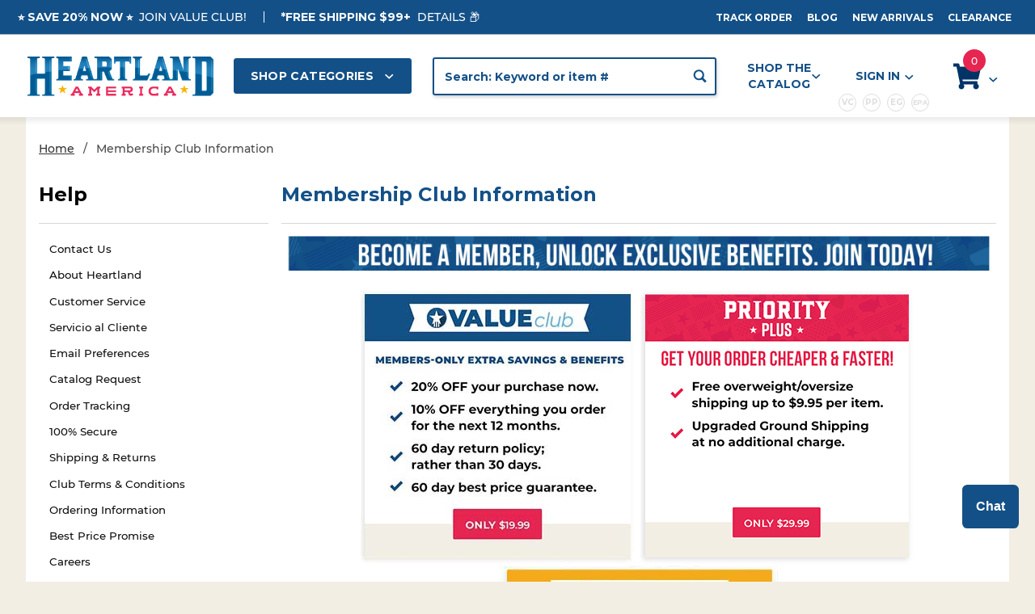

--- FILE ---
content_type: text/html; charset=utf-8
request_url: https://www.heartlandamerica.com/membership-clubs.html
body_size: 16976
content:
<!DOCTYPE html><html lang="en" class="no-js" data-club_vc="0" data-club_pp="0" data-club_eg="0" xmlns:fb="http://ogp.me/ns/fb#"><head><meta charset="utf-8"><meta http-equiv="X-UA-Compatible" content="IE=edge"><meta name="viewport" content="width=device-width, initial-scale=1"><base href="https://www.heartlandamerica.com/mm5/"><title>Join the Value Club and Save Even More | 10% Off Every Order | Save on Shipping at Heartland America</title><link rel="preconnect" crossorigin href="//www.google-analytics.com" data-resource-group="css_list" data-resource-code="preconnect-google-analytics" /><link rel="preconnect" crossorigin href="https://connect.facebook.net" data-resource-group="css_list" data-resource-code="preconnect-facebook" /><style type="text/css" media="all" data-resource-group="css_list" data-resource-code="gd_css_noCLS">.noCLS_1x1 { aspect-ratio: 1 / 1; }.t-page-prod .thumbnail-wrapper { min-height: 96px; }.thumbnail-wrapper .MagicScroll { height: 96px !important; }.rating_summary_stars_nocls { min-height:24px; }@media screen and (min-width: 1200px) {.t-page-prod .x-product-layout { min-height: 800px; }}@media screen and (min-width: 1024px) {.x-product-layout-images { min-height: 590px; }}@media screen and (max-width: 767px) {.mvt_shopcategory {min-height: 750px;}.t-featured-categories .t-featured-categories__heading {min-height: 40px;}}@media screen and (max-width: 400px) {.x-product-list .t-product-layout-purchase__quantity{display:none;}}@media screen and (max-width: 460px) {.t-page-prod .breadcrumbs { min-height: 50px; }.t-page-prod .main-image,.MagicToolboxSlide.active-magic-slide { min-height: 280px; }.t-page-prod .x-product-layout-images { min-height: 385px; }}</style><script id="js-theme-resource--settings" type="text/javascript" data-resource-group="css_list" data-resource-code="settings">/* Theme Settings */var theme_path = 'themes/colossus/';var Store_Code = 'heartlandamerica';(function (mivaJS) {mivaJS.branchTemplateFolder = '';mivaJS.ReadyTheme = theme_path.split('/').reverse()[1];mivaJS.ReadyThemeVersion = '1.0.2';mivaJS.Store_Code = 'heartlandamerica';mivaJS.Product_Code = '';mivaJS.Category_Code = '';mivaJS.Customer_Login = '';mivaJS.Page = 'VCIN';mivaJS.Screen = 'VCIN';mivaJS.Secure_sessionurl = 'https:\/\/www.heartlandamerica.com\/mm5\/merchant.mvc\u003F';mivaJS.GDisTestUser = false;mivaJS.useDevResources = false;mivaJS.curr_URI = 'https:\/\/www.heartlandamerica.com\/membership-clubs.html';mivaJS.BASK_URI = 'https:\/\/www.heartlandamerica.com\/basket-contents.html';mivaJS.Charges_URI = 'https://www.heartlandamerica.com/add-or-remove-basket-charges.json?';mivaJS.miva_basket_id = '47683362';mivaJS.miniBasketCount = 0;mivaJS.showMiniBasket = 1;mivaJS.scrollToMiniBasket = 0;mivaJS.is_vc_member = false;mivaJS.is_pp_member = false;mivaJS.is_eg_member = false;mivaJS.mach_customer_response_obj = {};}(window.mivaJS || (window.mivaJS = {})));window.addEventListener("DOMContentLoaded", function (e) {});</script><link rel="stylesheet" type="text/css" href="/mm5/themes/colossus/all.css?v=P_1766987448" /><script type="text/javascript">
var MMThemeBreakpoints =
[
{
"code":	"mobile",
"name":	"Mobile",
"start":	{
"unit": "px",
"value": ""
}
,
"end":	{
"unit": "em",
"value": "39.999"
}
}
,{
"code":	"tablet",
"name":	"Tablet",
"start":	{
"unit": "px",
"value": ""
}
,
"end":	{
"unit": "em",
"value": "59.999"
}
}
];
</script>
<script async type="text/javascript" id="sig-api" data-order-session-id="80258362a3598e6fe8ec5c5744c2df70" src="https://cdn-scripts.signifyd.com/api/script-tag.js"></script>
<script type="text/javascript" src="https://snapui.searchspring.io/0cn3zu/bundle.js" id="searchspring-context"  defer ></script><meta name="trustburn-site-verification" content="4ede4f72949dd81b44b05ab4688b9e58"><meta name="description" content="Become a member of one &#40;or all&#41; of our clubs! Heartland America offers exclusive discounts and special privileges to its club members. Choose the club that meets your needs: Value Club, Elite Gold, and Priority Plus. Each club is unique and has special deals to offer its members." /><meta name="keywords" content="value club, 10% off, save on shipping, discount club, loyalty club, extra savings" /><link rel="shortcut icon" href="/favicon.ico"/><link rel="canonical" href="https://www.heartlandamerica.com/membership-clubs.html" itemprop="url"/><!-- end head tag content via Redis --><!-- Google Tag Manager --><script>(function(w,d,s,l,i){w[l]=w[l]||[];w[l].push({'gtm.start':new Date().getTime(),event:'gtm.js'});var f=d.getElementsByTagName(s)[0],j=d.createElement(s),dl=l!='dataLayer'?'&l='+l:'';j.async=true;j.src='https://www.googletagmanager.com/gtm.js?id='+i+dl;f.parentNode.insertBefore(j,f);})(window,document,'script','dataLayer','GTM-NX2WGL4');</script><!-- End Google Tag Manager --><!-- Google Tag Manager - Data Layer --><script>window.dataLayer = window.dataLayer || []; window.dataLayer.push({'requestUri': '\/membership-clubs.html','canonicalUri': '\/membership-clubs.html','refererUri': '','pageCode': 'VCIN','pageType': 'other','pageName': 'Membership Club Information','basketId': '47683362','categoryCode': '','categoryName': '','checkoutStep': ''});</script>
<scriptsrc="https://view.publitas.com/ecommTracker.js"data-url="https://view.publitas.com/ecomm-tracker"type="text/javascript"></script><style type="text/css" media="all" rel="stylesheet" data-resource-group="modules" data-resource-code="recaptcha_v3">/*** reCAPTCHA v3 Styling Customization*/.grecaptcha-badge {bottom: 5rem !important;display:none;}</style><link type="text/css" media="all" rel="stylesheet" integrity="sha256-lWOXBr8vqpiy3pliCN1FmPIYkHdcr8Y0nc2BRMranrA= sha384-0K5gx4GPe3B0+RaqthenpKbJBAscHbhUuTd+ZmjJoHkRs98Ms3Pm2S4BvJqkmBdh sha512-wrhf+QxqNNvI+O73Y1XxplLd/Bt2GG2kDlyCGfeByKkupyZlAKZKAHXE2TM9/awtFar6eWl+W9hNO6Mz2QrA6Q==" crossorigin="anonymous" href="https://www.heartlandamerica.com/mm5/json.mvc?Store_Code=heartlandamerica&amp;Function=CSSResource_Output&amp;CSSResource_Code=mm-theme-styles&T=08315117" data-resource-group="modules" data-resource-code="mm-theme-styles" /><script type="text/javascript" data-resource-group="modules" data-resource-code="recaptcha_v3">
(() =>
{
var script;
script	= document.createElement( 'script' );
script.src	= 'https://www.google.com/recaptcha/api.js?render=6Ld58topAAAAABAcdbF-zdoWPzkfyNREMvmTEywT';
document.documentElement.appendChild( script );
} )();
document.addEventListener( 'DOMContentLoaded', () =>
{
var form, element, elements, form_lookup;
form_lookup = new Array();
elements = document.querySelectorAll( 'form input\u005Bname\u003D\"Action\"\u005D\u005Bvalue\u003D\"CTFM\"\u005D' )
for ( element of elements )
{
if ( element instanceof HTMLFormElement )	form = element;
else if ( element.form instanceof HTMLFormElement )	form = element.form;
else
{
form = null;
while ( element )
{
if ( element instanceof HTMLFormElement )
{
form = element;
break;
}
element = element.parentNode;
}
}
if ( form && ( form_lookup.indexOf( form ) === -1 ) )
{
form_lookup.push( form );
new Miva_reCAPTCHAv3_FormSubmitListener( form, 'contact_us_form' );
}
}
elements = document.querySelectorAll( 'form input\u005Bname\u003D\"Action\"\u005D\u005Bvalue\u003D\"bloggeraction_comment\"\u005D' )
for ( element of elements )
{
if ( element instanceof HTMLFormElement )	form = element;
else if ( element.form instanceof HTMLFormElement )	form = element.form;
else
{
form = null;
while ( element )
{
if ( element instanceof HTMLFormElement )
{
form = element;
break;
}
element = element.parentNode;
}
}
if ( form && ( form_lookup.indexOf( form ) === -1 ) )
{
form_lookup.push( form );
new Miva_reCAPTCHAv3_FormSubmitListener( form, 'blogger_new_comment' );
}
}
} );
class Miva_reCAPTCHAv3_FormSubmitListener
{
#form;
#submitting;
#event_submit;
#original_submit;
#recaptcha_action;
constructor( form, recaptcha_action )
{
this.#form	= form;
this.#submitting	= false;
this.#original_submit	= form.submit;
this.#recaptcha_action	= recaptcha_action;
this.#event_submit	= ( e ) =>
{
e.stopImmediatePropagation();
e.preventDefault();
//
// Trigger overwritten submit to build reCAPTCHAv3 response, where the original
// form submit will be restored in the callback and the "submit" listener removed.
//
this.#form.submit();
}
this.#form.submit	= () =>
{
if ( this.#submitting )
{
return;
}
this.#submitting = true;
Miva_reCAPTCHAv3_Submit( this.#recaptcha_action, ( token ) =>
{
var input_response;
this.#submitting	= false;
input_response	= document.createElement( 'input' );
input_response.type	= 'hidden';
input_response.name	= 'reCAPTCHAv3_Response';
input_response.value	= token;
this.#form.submit	= this.#original_submit;
this.#form.removeEventListener( 'submit', this.#event_submit, { capture: true } );
this.#form.appendChild( input_response );
if ( this.#form.requestSubmit )	this.#form.requestSubmit();
else	this.#form.dispatchEvent( new Event( 'submit', { bubbles: true, cancelable: true } ) );
} );
};
this.#form.addEventListener( 'submit', this.#event_submit, { capture: true } );
}
}
function Miva_reCAPTCHAv3_Submit( recaptcha_action, callback )
{
try
{
grecaptcha.ready( () => {
try
{
grecaptcha.execute( '6Ld58topAAAAABAcdbF-zdoWPzkfyNREMvmTEywT', { action: recaptcha_action } ).then( ( token ) => {
callback( token );
} );
}
catch ( e )
{
setTimeout( () => callback( 'recaptcha failed' ) );
}
} );
}
catch ( e )
{
setTimeout( () => callback( 'recaptcha failed' ) );
}
}
</script><script type="text/javascript" src="themes/colossus/core/js/jquery.min.js?T=05c04d18" data-resource-group="head_tag" data-resource-code="dom"></script></head><body id="js-VCIN" class="o-site-wrapper t-page-vcin"><noscript><iframe src="https://www.googletagmanager.com/ns.html?id=GTM-NX2WGL4" height="0" width="0" style="display:none;visibility:hidden"></iframe></noscript><div id="refinery_annex" class="readytheme-contentsection">
<section class="x-refinery-annex" data-hook="refinery-annex"><div class="x-refinery-annex__content u-bg-white"><header class="x-refinery-annex__header"><button class="c-button c-button--large u-bg-gray-20 u-color-gray-50" data-hook="close-refinery-annex" type="button" aria-label="Close Facets List"><span class="u-font-small u-icon-cross"></span></button><span class="x-refinery-annex__title">Filters</span></header><div class="x-refinery-annex__list"><nav class="x-category-tree"><div class="x-category-tree__row"><form method="get" action="https://www.heartlandamerica.com/membership-clubs.html"><fieldset><legend>Search Facets</legend><input type="hidden" name="Search" value="" /><input type="hidden" name="Sort_By" value="" /><input type="hidden" name="Per_Page" value="" /><ul class="c-form-list"></ul></fieldset></form></div></nav></div></div></section>
</div>
<header class="o-wrapper o-wrapper--full o-wrapper--flush t-site-header" data-hook="site-header"><div id="fasten_header" class="x-fasten-header">
<section class="o-layout o-layout--align-center t-site-header__masthead" data-hook="fasten-header"><div class="o-layout__item u-width-2 u-text-center t-site-header__logo"><a href="https://www.heartlandamerica.com/" title="Heartland America" tabindex="-1"><img class="x-fasten-header__logo-image" src="graphics/00000001/8/logo_retina.png" alt="Heartland America" style="max-width: 160px; max-height: 45px;"></a></div><div class="o-layout__item u-width-2 mvt-shop-categories "><a class="mvt-shop-categories-btn c-button u-bg-transparent x-omega-navigation__trigger t-primary-link" data-hook="open-omega" href="https://www.heartlandamerica.com/mm5/merchant.mvc?Screen=CTLG">Shop Categories <span class="u-font-tiny u-icon-chevron-down x-omega-navigation__trigger-icon t-prevent-events"></span></a></div><div class="o-layout__item u-width-4 mvt-sticky-search-block u-width-5--wu-text-center "><form class="t-site-header__search-form" method="post" action="https://www.heartlandamerica.com/search.html"><fieldset><legend>Product Search</legend><ul class="c-form-list"><li class="c-form-list__item c-form-list__item--full c-control-group u-flex"><input class="c-form-input c-control-group__field u-bg-transparent u-border-none searchspring-query" data-mm_searchfield="Yes" data-mm_searchfield_id="x-search-preview--fasten" type="search" name="Search" value="" placeholder="Keyword or item #" autocomplete="off" required><button class="c-button c-button--large c-control-group__button u-bg-transparent u-color-gray-50 u-icon-search u-border-none" type="submit"></button></li></ul></fieldset><span class="x-search-preview u-color-gray-50" data-mm_searchfield_menu="Yes" data-mm_searchfield_id="x-search-preview--fasten"></span></form></div><ul class="o-layout__item o-list-bare u-flex u-grids-3 u-text-center u-width-4 u-width-3--w t-site-header__masthead-customer-block "><li class="o-layout__item u-block"><a class="mvt-catalog-shoppers u-flex o-layout--align-center x-show-related__link t-primary-link" data-hook="show-related" data-target="fasten-header-catalog-shoppers" href="">Shop the Catalog <span class="x-show-related__icon u-font-tiny u-icon-chevron-down t-prevent-events"></span></a><div id="fasten-catalog-shoppers" class="readytheme-contentsection">
<div class="mvt-catalog-shoppers-links u-bg-white" data-hook="fasten-header-catalog-shoppers"><ul><li><a href="/catalog-viewer.html">View Online Catalog</a></li><li><a href="/catalog-request.html">Request Catalog</a></li></ul></div>
</div>
</li><li class="o-layout__item"><a class="t-primary-link" href="https://www.heartlandamerica.com/customer-login.html">Sign In</a></li><li class="o-layout__item mvt-cart-info"><a class="t-primary-link t-site-header__basket-link" href="https://www.heartlandamerica.com/basket-contents.html"><img src="themes/heartland-america/images/HA-GlobalNav-Home-Images-090320/Global-Nav/cart-icon.svg"><span class="u-bg-primary u-color-black t-site-header__basket-link-quantity t-prevent-events" data-hook="mini-basket-count">0</span></a></li></ul><div class="o-layout__item u-width-12 u-width-10--l u-hidden  mvt-secure-checkout"><br class="u-hidden--m"><span class="c-heading-echo u-block u-text-bold u-text-center u-text-right--l u-text-uppercase u-color-gray-50"><span class="u-icon-secure"></span> Secure Checkout</span></div></section>
</div>
<!-- success display navbar utility menu from Redis cache. --><section class="t-site-header__top-navigation "><div class="page-center"><div class="mvt-top-bar"><div class="u-text-center u-text-left--m mvt-top-header-left"><div class="t-globalnavbar--header-messages" id="header_message"><span class="u-text-uppercase t-site-header__message"><strong><span style="font-size:14px;line-height:14px;color:white;font-weight:bold;">⭐ SAVE 20% NOW ⭐</strong><a href="https://www.heartlandamerica.com/value-club-membership.html" class="global-header-text-link"><span style="font-size:14px;line-height:14px;color:white;">JOIN VALUE CLUB!</a></span><span class="u-text-uppercase t-site-header__message"><strong><span style="font-size:14px;line-height:14px;color:white;font-weight:bold;">*Free Shipping $99+</strong><a href="/free-shipping-over-99.html" class="global-header-text-link"><span style="font-size:14px;line-height:14px;color:white;">Details 📦</a></span></div></div><nav class="u-hidden u-flex--m mvt-top-header-right"><a class="t-secondary-link t-site-header__links" href="https://www.heartlandamerica.com/order-history-list.html">Track Order</a><a class="t-secondary-link t-site-header__links" href="/blog.html">Blog</a><a class="t-secondary-link t-site-header__links" href="https://www.heartlandamerica.com/new-arrivals.html">New Arrivals</a><a class="t-secondary-link t-site-header__links" href="https://www.heartlandamerica.com/clearance.html">Clearance</a><span class="t-site-header__links u-hidden--m u-inline-block--l" style="display:none;">1-800-229-2901</span></nav></div></div></section><section class="mvt-nav-section"><div class="o-layout o-layout--align-center page-center"><div class="o-layout__item u-flex u-grids-2 u-hidden--l u-width-3 mvt-mobile-nav"><button class="c-button c-button--flush c-button--full c-button--hollow u-bg-transparent u-border-none u-color-gray-50 u-icon-menu" data-hook="open-main-menu " type="button" aria-label="Open Main Menu"></button><button style="display:none;" class="c-button c-button--flush c-button--full c-button--hollow u-bg-transparent u-border-none u-color-gray-50 u-icon-search" data-hook="open-search" type="button" aria-label="Open Search Box"></button></div><div class="o-layout__item u-width-6 u-width-7--m u-width-2--l u-text-center t-site-header__logo "><a href="https://www.heartlandamerica.com/" title="Heartland America"><img src="/images/new-logos/Heartland-America-Header-Logo.png" alt="Heartland America" width="750" height="175" style="aspect-ratio: 750 / 175;"/></a></div><div class="o-layout__item u-flex u-grids-2 mvt-mobile-cart-icon u-hidden--l u-width-3 u-width-2--m "><a class="c-button c-button--flush c-button--full u-bg-primary u-border-none u-color-black t-site-header__basket-link-quantity--mobile" data-hook="open-mini-basket mini-basket-count" href="https://www.heartlandamerica.com/basket-contents.html"><img src="themes/heartland-america/images/HA-GlobalNav-Home-Images-090320/Global-Nav/cart-icon.svg" alt="Your Shopping Cart"><span class="mvt-mobile-cart-count x-minibasket-update-count">0</span><span class="u-font-tiny u-icon-chevron-down t-site-header__basket-icon t-prevent-events"></span></a></div><div class="o-layout__item u-hidden u-block--l u-width-2 mvt-shop-categories u-text-center "><button title="Click to view menu" class="mvt-shop-categories-btn c-button u-bg-transparent x-omega-navigation__trigger t-primary-link" data-hook="activate-omega" type="button">Shop Categories <span class="u-font-tiny u-icon-chevron-down x-omega-navigation__trigger-icon t-prevent-events"></span></button></div><div class="o-layout__item u-hidden u-block--l u-width-4--l u-width-4--w u-text-center mvt-search"><form class="searchqueryform t-site-header__search-form" method="get" action="/shop"><fieldset><legend>Product Search</legend><ul class="c-form-list"><li class="c-form-list__item c-form-list__item--full c-control-group u-flex"><input class="searchquery c-form-input c-control-group__field u-bg-transparent u-border-none searchspring-query" type="search" name="q" value="" data-hj-allowplaceholder="Search: Keyword or item #" autocomplete="off" required><button class="c-button c-button--large c-control-group__button u-bg-transparent u-color-black u-icon-search u-border-none" type="submit"></button></li></ul></fieldset></form></div><ul class="o-layout__item o-list-bare u-hidden u-flex--l u-grids-3 u-text-center u-width-4--l u-width-4--w t-site-header__masthead-customer-block "><li class="o-layout__item u-block--m mvt-catalog-shoppers-header-link"><a title="Click for options" class="mvt-catalog-shoppers u-flex o-layout--align-center x-show-related__link t-primary-link" data-hook="show-related" data-target="catalog-shoppers" href="javascript:void(0);">Shop the Catalog <span class="x-show-related__icon u-font-tiny u-icon-chevron-down t-prevent-events"></span></a><div id="catalog-shoppers" class="readytheme-contentsection">
<div class="mvt-catalog-shoppers-links u-bg-white" data-hook="catalog-shoppers"><ul><li><a href="/weekly-ad.html"><strong>NEW!</strong> Weekly Ad</a></li><li><a href="/catalog-quick-order.html">Catalog Quick Order</a></li><li><a href="/catalog-viewer.html">View Online Catalog</a></li><li><a href="/catalog-request.html">Request Catalog</a></li></ul>
</div>
</li><li class="o-layout__item mvt-customer-link"><a title="Click to view options" class="x-show-related__link t-primary-link mvt-sign-in x-header__login" data-hook="show-related" data-target="global-account" href="https://www.heartlandamerica.com/customer-login.html">Sign In <span class="x-show-related__icon u-font-tiny u-icon-chevron-down t-prevent-events"></span><div class="x-mach--dsp-club-status-container u-flex"><span title="" class="x-mach--dsp-club-status ">vc</span><span title="" class="x-mach--dsp-club-status ">pp</span><span title="" class="x-mach--dsp-club-status ">eg</span><span title="" class="x-mach--dsp-club-status " style="font-size: 8px;padding-top: 1px;">epa</span></div>
</a><div id="global_account" class="readytheme-contentsection">
<div class="u-bg-white u-over-everything t-global-account" data-hook="global-account"><template id="js-login_form"><form class="t-global-account__form" method="post" action="https://www.heartlandamerica.com/membership-clubs.html" autocomplete="off"><fieldset><legend>Global Account Log In</legend><input type="hidden" name="Action" value="LOGN" /><input type="hidden" name="CSRF_Token" value="06f6cf8d4a4f07bb8f58fb2411abaf32" /><input type="hidden" name="Category_Code" value="" /><input type="hidden" name="Product_Code" value="" /><input type="hidden" name="Search" value="" /><input type="hidden" name="Per_Page" value="" /><input type="hidden" name="Sort_By" value="" /><ul class="c-form-list"><li class="c-form-list__item c-form-list__item--full"><label id="Login_Email_Label" for="Login_Email" title="Email Adress"><input id="Login_Email" class="c-form-input c-form-input--large u-text-uppercase" type="email" name="Customer_LoginEmail" value="" aria-labelledby="Login_Email_Label" autocomplete="email" placeholder="Email" required></label></li><li class="c-form-list__item c-form-list__item--full"><label id="Login_Password_Label" for="Login_Password" title="Password"><input id="Login_Password" class="c-form-input c-form-input--large u-text-uppercase" type="password" name="Customer_Password" aria-labelledby="Login_Password_Label" autocomplete="current-password" placeholder="Password"></label></li><li class="c-form-list__item c-form-list__item--full"><input class="mvt-height-btn c-button c-button--full c-button--huge u-bg-black u-color-white u-font-small u-text-medium u-text-uppercase" type="submit" value="Sign In"></li><li class="c-form-list__item c-form-list__item--full"><a class="mvt-reverse-btn c-button c-button--full c-button--hollow c-button--huge u-bg-gray-10 u-color-black u-font-small u-text-medium u-text-uppercase" href="https://www.heartlandamerica.com/customer-login.html">Register</a></li><li class="c-form-list__item c-form-list__item--full u-text-center"><a class="u-font-tiny u-text-medium u-text-uppercase t-secondary-link" href="https://www.heartlandamerica.com/forgot-password.html">Forgot Password?</a></li></ul></fieldset></form></template></div></div>
</li><li class="o-layout__item mvt-cart-icon"><a title="Click to see cart" class="t-primary-link t-site-header__basket-link" data-hook="open-mini-basket" href="https://www.heartlandamerica.com/basket-contents.html"><img data-hook="open-mini-basket" src="themes/heartland-america/images/HA-GlobalNav-Home-Images-090320/Global-Nav/cart-icon.svg" alt="Your Shopping Cart"><span data-hook="open-mini-basket" class="u-bg-primary u-color-black t-site-header__basket-link-quantity t-prevent-events x-minibasket-update-count" data-hook="mini-basket-count">0</span><span data-hook="open-mini-basket" class="u-font-tiny u-icon-chevron-down t-site-header__basket-icon t-prevent-events"></span></a></li></ul><div id="mini_basket" class="readytheme-contentsection">
<input type="hidden" tabindex="-1" id='screen' value="VCIN" data-for="page:code" data-usedfor="gdcp unknown" /><section class="u-bg-white x-mini-basket" data-hook="mini-basket" data-item-count="0" data-subtotal=""><div class="x-mini-basket__content"><script>const GA_view_cart_minibask = new CustomEvent('GA_view_cart', {detail: {GA_version: '4'}});window.addEventListener('GA_view_cart', function () {// console.log('Minibasket!');});</script><footer class="x-mini-basket__footer"><div class="x-messages x-messages--info u-text-center u-text-medium u-text-uppercase">Your Shopping Cart Is Empty</div></footer></div></section><div id="listrak_browser_activity" class="readytheme-contentsection">
<script type="text/javascript"> (function(){if(typeof _ltk == 'object'){ltkCode();}else{(function (d) { if (document.addEventListener) document.addEventListener('ltkAsyncListener', d); else { e = document.documentElement; e.ltkAsyncProperty = 0; e.attachEvent('onpropertychange', function (e) { if (e.propertyName == 'ltkAsyncProperty') { d(); } }); } })(function(){ltkCode();});}function ltkCode(){_ltk_util.ready(function(){/********** Begin Custom Code **********/_ltk.SCA.CaptureEmail('FooterNewsletterEmail'); _ltk.SCA.CartLink = 'www.heartlandamerica.com/basket-contents.html?Session_ID=c7d5dcb1d98fd3b6530ab6263c91318b';_ltk.SCA.Submit();/********** End Custom Code ************/})}})();</script>
</div>
<script type="text/javascript"> function callListrak(){var count = 0;if(count == 1) {if(typeof _ltk == 'object'){ltkCode();}else{(function (d) { if (document.addEventListener) document.addEventListener('ltkAsyncListener', d); else { e = document.documentElement; e.ltkAsyncProperty = 0; e.attachEvent('onpropertychange', function (e) { if (e.propertyName == 'ltkAsyncProperty') { d(); } }); } })(function(){ltkCode();});}function ltkCode(){_ltk_util.ready(function(){/********** Begin Custom Code **********/_ltk.SCA.CaptureEmail('FooterNewsletterSubmit');_ltk.SCA.ClearCart();/********** End Custom Code ************/})};}}</script>
</div>
<div class="u-hidden--l mvt-mobile-search "><form class="searchqueryform t-site-header__search-form" method="get" action="/shop"><fieldset><legend>Product Search</legend><ul class="c-form-list"><li class="c-form-list__item c-form-list__item--full c-control-group u-flex"><input class="searchquery c-form-input c-control-group__field u-bg-transparent u-border-none searchspring-query"type="search" name="q" value=""placeholder="Search: Keyword or item #" autocomplete="off" required><button class="c-button c-button--large c-control-group__button u-bg-transparent u-color-black u-icon-search u-border-none" type="submit"></button></li></ul></fieldset></form></div>	</div></section><div id="global-mega-menu" class="readytheme-contentsection">
<section class="o-wrapper u-over-page x-omega-navigation" data-hook="omega-navigation"><div class="o-layout o-layout--flush u-bg-gray-10"><nav class="o-layout__item u-width-12 mvt-global-dd-menu"><div class="x-omega-navigation__wrap page-center"><header class="x-omega-navigation__header u-hidden--l c-control-group"><a class="c-button c-button--full c-control-group__button u-bg-transparent u-color-gray-40" href="https://www.heartlandamerica.com/customer-account.html"><span class="u-icon-user"></span> Sign In</a><button class="c-button c-control-group__button u-bg-transparent u-color-gray-40 u-icon-cross" data-hook="close-main-menu" type="button" aria-label="Close Main Menu"></button></header>     <!-- failed to display mega menu from Redis cache. Using RTCS inc_home_page_CL_content instead --><div class="o-layout x-omega-navigation__content" data-hook="omega-navigation__content"><div class="o-layout__item u-width-12 u-width-3--l x-omega-navigation__parents" data-hook="omega-navigation__parents"><ul class="x-omega-navigation__row"><li class="u-hidden--l mvt-mobile-view x-omega-navigation__list "><a class="x-omega-navigation__link" data-hook="omega-navigation__link " href="https://www.heartlandamerica.com/deal-of-the-day.html" target="">Deal of the Day</a></li><li class="u-hidden--l mvt-mobile-view x-omega-navigation__list "><a class="x-omega-navigation__link" data-hook="omega-navigation__link " href="https://www.heartlandamerica.com/as-seen-on-tv-products.html" target="">As Seen On TV</a></li><li class="u-hidden--l mvt-mobile-view x-omega-navigation__list has-child-menu" data-hook="omega-child-menu"><a class="x-omega-navigation__link" data-hook="omega-navigation__link " data-children="361" href="https://www.heartlandamerica.com/clearance.html" target="">Clearance<span class="x-omega-navigation__link-carat u-hidden--l"><span class="u-icon-chevron-right"></span></span></a><ul class="x-omega-navigation__row u-hidden--l is-hidden"><li class="x-omega-navigation__list" data-hook="show-previous-menu"><span class="x-omega-navigation__link"><span class="u-icon-chevron-left">&nbsp;</span><span class="o-layout--grow">Main Menu</span></span></li><li class="x-omega-navigation__list "><a class="x-omega-navigation__link mvt-font-normal" href="https://www.heartlandamerica.com/clearance.html" target="">All Clearance</a></li><li class="x-omega-navigation__list "><a class="x-omega-navigation__link mvt-font-normal" href="https://www.heartlandamerica.com/clearance-footwear.html" target="">Clearance Footwear</a></li><li class="x-omega-navigation__list "><a class="x-omega-navigation__link mvt-font-normal" href="https://www.heartlandamerica.com/clearance-apparel.html" target="">Clearance Apparel</a></li><li class="x-omega-navigation__list u-hidden"><a class="x-omega-navigation__link" href="https://www.heartlandamerica.com/clearance.html" target="">View All Clearance</a></li></ul></li><li class="u-hidden--l mvt-mobile-view x-omega-navigation__list has-child-menu" data-hook="omega-child-menu"><a class="x-omega-navigation__link" data-hook="omega-navigation__link " data-children="357" href="https://www.heartlandamerica.com/catalog-viewer.html" target="">Catalog Shoppers<span class="x-omega-navigation__link-carat u-hidden--l"><span class="u-icon-chevron-right"></span></span></a><ul class="x-omega-navigation__row u-hidden--l is-hidden"><li class="x-omega-navigation__list" data-hook="show-previous-menu"><span class="x-omega-navigation__link"><span class="u-icon-chevron-left">&nbsp;</span><span class="o-layout--grow">Main Menu</span></span></li><li class="x-omega-navigation__list "><a class="x-omega-navigation__link mvt-font-normal" href="https://www.heartlandamerica.com/catalog-viewer.html" target="">View Online Catalog</a></li><li class="x-omega-navigation__list "><a class="x-omega-navigation__link mvt-font-normal" href="https://www.heartlandamerica.com/catalog-quick-order.html" target="">Catalog Quick Shop</a></li><li class="x-omega-navigation__list "><a class="x-omega-navigation__link mvt-font-normal" href="https://www.heartlandamerica.com/catalog-request.html" target="">Request Catalog</a></li><li class="x-omega-navigation__list "><a class="x-omega-navigation__link mvt-font-normal" href="https://www.heartlandamerica.com/mm5/merchant.mvc?Screen=WEEK" target="">Weekly Ad</a></li><li class="x-omega-navigation__list u-hidden"><a class="x-omega-navigation__link" href="https://www.heartlandamerica.com/catalog-viewer.html" target="">View All Catalog Shoppers</a></li></ul></li><li class="mvt-desktop-global-menu-item x-omega-navigation__list has-child-menu" data-hook="omega-child-menu"><a class="x-omega-navigation__link" data-hook="omega-navigation__link " data-children="37" href="https://www.heartlandamerica.com/electronics.html" target="">Electronics<span class="x-omega-navigation__link-carat u-hidden--l"><span class="u-icon-chevron-right"></span></span></a><ul class="x-omega-navigation__row u-hidden--l is-hidden"><li class="x-omega-navigation__list" data-hook="show-previous-menu"><span class="x-omega-navigation__link"><span class="u-icon-chevron-left">&nbsp;</span><span class="o-layout--grow">Main Menu</span></span></li><li class="x-omega-navigation__list "><a class="x-omega-navigation__link mvt-font-normal" href="https://www.heartlandamerica.com/retro-tech.html" target="">Retro Tech</a></li><li class="x-omega-navigation__list "><a class="x-omega-navigation__link mvt-font-normal" href="https://www.heartlandamerica.com/tv-home-entertainment.html" target="">TV & Home Entertainment</a></li><li class="x-omega-navigation__list "><a class="x-omega-navigation__link mvt-font-normal" href="https://www.heartlandamerica.com/radios-communication.html" target="">Radios & Communication</a></li><li class="x-omega-navigation__list "><a class="x-omega-navigation__link mvt-font-normal" href="https://www.heartlandamerica.com/home-security-tech.html" target="">Home Security</a></li><li class="x-omega-navigation__list "><a class="x-omega-navigation__link mvt-font-normal" href="https://www.heartlandamerica.com/cameras-batteries.html" target="">Cameras & Batteries</a></li><li class="x-omega-navigation__list "><a class="x-omega-navigation__link mvt-font-normal" href="https://www.heartlandamerica.com/electronic-toys-games.html" target="">Electronic Toys & Games</a></li><li class="x-omega-navigation__list has-child-menu" data-hook="omega-child-menu"><a class="x-omega-navigation__link mvt-font-bold" href="https://www.heartlandamerica.com/clearance.html" target="">Clearance<span class="x-omega-navigation__link-carat u-hidden--l"><span class="u-icon-chevron-right"></span></span></a><ul class="x-omega-navigation__row is-hidden"><li class="x-omega-navigation__list" data-hook="show-previous-menu"><span class="x-omega-navigation__link"><span class="u-icon-chevron-left">&nbsp;</span><span class="o-layout--grow">Main Menu</span></span></li><li><a class="x-omega-navigation__link mvt-font-normal" href="https://www.heartlandamerica.com/clearance-footwear.html" target="">Clearance Footwear</a></li><li><a class="x-omega-navigation__link mvt-font-normal" href="https://www.heartlandamerica.com/clearance-apparel.html" target="">Clearance Apparel</a></li><li class="x-omega-navigation__list"><a class="x-omega-navigation__link" href="https://www.heartlandamerica.com/clearance.html" target="">View All Clearance</a></li></ul></li><li class="x-omega-navigation__list "><a class="x-omega-navigation__link mvt-font-normal" href="/deal-of-the-day.html" target="">Deal of the Day</a></li><li class="x-omega-navigation__list "><a class="x-omega-navigation__link mvt-font-normal" href="https://www.heartlandamerica.com/everyday-essentials.html" target="">Everyday Essentials</a></li><li class="x-omega-navigation__list "><a class="x-omega-navigation__link mvt-font-normal" href="https://www.heartlandamerica.com/as-seen-on-tv-products.html" target="">As Seen On TV</a></li><li class="x-omega-navigation__list "><a class="x-omega-navigation__link mvt-font-normal" href="https://www.heartlandamerica.com/emergency-preparedness.html" target="">Emergency Preparedness</a></li><li class="x-omega-navigation__list "><a class="x-omega-navigation__link mvt-font-normal" href="https://www.heartlandamerica.com/membership-clubs.html" target="">Save BIG with Value Club!</a></li><li class="x-omega-navigation__list "><a class="x-omega-navigation__link" href="https://www.heartlandamerica.com/electronics.html" target="">View All Electronics</a></li></ul></li><li class="mvt-desktop-global-menu-item x-omega-navigation__list has-child-menu" data-hook="omega-child-menu"><a class="x-omega-navigation__link" data-hook="omega-navigation__link " data-children="454" href="https://www.heartlandamerica.com/fashion.html" target="">Apparel & Accessories<span class="x-omega-navigation__link-carat u-hidden--l"><span class="u-icon-chevron-right"></span></span></a><ul class="x-omega-navigation__row u-hidden--l is-hidden"><li class="x-omega-navigation__list" data-hook="show-previous-menu"><span class="x-omega-navigation__link"><span class="u-icon-chevron-left">&nbsp;</span><span class="o-layout--grow">Main Menu</span></span></li><li class="x-omega-navigation__list "><a class="x-omega-navigation__link mvt-font-normal" href="https://www.heartlandamerica.com/mens-apparel.html" target="">Men's Apparel</a></li><li class="x-omega-navigation__list "><a class="x-omega-navigation__link mvt-font-normal" href="https://www.heartlandamerica.com/womens-apparel.html" target="">Women's Apparel</a></li><li class="x-omega-navigation__list "><a class="x-omega-navigation__link mvt-font-normal" href="https://www.heartlandamerica.com/watches-jewelry.html" target="">Watches & Jewelry</a></li><li class="x-omega-navigation__list "><a class="x-omega-navigation__link mvt-font-normal" href="https://www.heartlandamerica.com/sunglasses.html" target="">Sunglasses</a></li><li class="x-omega-navigation__list "><a class="x-omega-navigation__link mvt-font-normal" href="https://www.heartlandamerica.com/outerwear.html" target="">Outerwear</a></li><li class="x-omega-navigation__list "><a class="x-omega-navigation__link mvt-font-normal" href="https://www.heartlandamerica.com/fashion-accessories.html" target="">Accessories</a></li><li class="x-omega-navigation__list has-child-menu" data-hook="omega-child-menu"><a class="x-omega-navigation__link mvt-font-bold" href="https://www.heartlandamerica.com/footwear.html" target="">Footwear<span class="x-omega-navigation__link-carat u-hidden--l"><span class="u-icon-chevron-right"></span></span></a><ul class="x-omega-navigation__row is-hidden"><li class="x-omega-navigation__list" data-hook="show-previous-menu"><span class="x-omega-navigation__link"><span class="u-icon-chevron-left">&nbsp;</span><span class="o-layout--grow">Main Menu</span></span></li><li><a class="x-omega-navigation__link mvt-font-normal" href="https://www.heartlandamerica.com/mens-footwear.html" target="">Men's Footwear</a></li><li><a class="x-omega-navigation__link mvt-font-normal" href="https://www.heartlandamerica.com/womens-footwear.html" target="">Women's Footwear</a></li><li><a class="x-omega-navigation__link mvt-font-normal" href="https://www.heartlandamerica.com/footwear-accessories.html" target="">Socks</a></li><li class="x-omega-navigation__list"><a class="x-omega-navigation__link" href="https://www.heartlandamerica.com/footwear.html" target="">View All Footwear</a></li></ul></li><li class="x-omega-navigation__list has-child-menu" data-hook="omega-child-menu"><a class="x-omega-navigation__link mvt-font-bold" href="https://www.heartlandamerica.com/clearance.html" target="">Clearance<span class="x-omega-navigation__link-carat u-hidden--l"><span class="u-icon-chevron-right"></span></span></a><ul class="x-omega-navigation__row is-hidden"><li class="x-omega-navigation__list" data-hook="show-previous-menu"><span class="x-omega-navigation__link"><span class="u-icon-chevron-left">&nbsp;</span><span class="o-layout--grow">Main Menu</span></span></li><li><a class="x-omega-navigation__link mvt-font-normal" href="https://www.heartlandamerica.com/clearance-footwear.html" target="">Clearance Footwear</a></li><li><a class="x-omega-navigation__link mvt-font-normal" href="https://www.heartlandamerica.com/clearance-apparel.html" target="">Clearance Apparel</a></li><li class="x-omega-navigation__list"><a class="x-omega-navigation__link" href="https://www.heartlandamerica.com/clearance.html" target="">View All Clearance</a></li></ul></li><li class="x-omega-navigation__list "><a class="x-omega-navigation__link mvt-font-normal" href="/deal-of-the-day.html" target="">Deal of the Day</a></li><li class="x-omega-navigation__list "><a class="x-omega-navigation__link mvt-font-normal" href="https://www.heartlandamerica.com/everyday-essentials.html" target="">Everyday Essentials</a></li><li class="x-omega-navigation__list "><a class="x-omega-navigation__link mvt-font-normal" href="https://www.heartlandamerica.com/as-seen-on-tv-products.html" target="">As Seen On TV</a></li><li class="x-omega-navigation__list "><a class="x-omega-navigation__link mvt-font-normal" href="https://www.heartlandamerica.com/factory-renewed.html" target="">Factory Renewed</a></li><li class="x-omega-navigation__list "><a class="x-omega-navigation__link mvt-font-normal" href="https://www.heartlandamerica.com/membership-clubs.html" target="">Save BIG with Value Club!</a></li><li class="x-omega-navigation__list "><a class="x-omega-navigation__link" href="https://www.heartlandamerica.com/fashion.html" target="">View All Apparel & Accessories</a></li></ul></li><li class="mvt-desktop-global-menu-item x-omega-navigation__list has-child-menu" data-hook="omega-child-menu"><a class="x-omega-navigation__link" data-hook="omega-navigation__link " data-children="45" href="https://www.heartlandamerica.com/household.html" target="">Home & Lifestyle<span class="x-omega-navigation__link-carat u-hidden--l"><span class="u-icon-chevron-right"></span></span></a><ul class="x-omega-navigation__row u-hidden--l is-hidden"><li class="x-omega-navigation__list" data-hook="show-previous-menu"><span class="x-omega-navigation__link"><span class="u-icon-chevron-left">&nbsp;</span><span class="o-layout--grow">Main Menu</span></span></li><li class="x-omega-navigation__list "><a class="x-omega-navigation__link mvt-font-normal" href="https://www.heartlandamerica.com/kitchen.html" target="">Kitchen</a></li><li class="x-omega-navigation__list "><a class="x-omega-navigation__link mvt-font-normal" href="https://www.heartlandamerica.com/furniture.html" target="">Furniture & Décor</a></li><li class="x-omega-navigation__list "><a class="x-omega-navigation__link mvt-font-normal" href="https://www.heartlandamerica.com/bed-bath.html" target="">Bed & Bath</a></li><li class="x-omega-navigation__list "><a class="x-omega-navigation__link mvt-font-normal" href="https://www.heartlandamerica.com/cleaning.html" target="">Cleaning Essentials</a></li><li class="x-omega-navigation__list "><a class="x-omega-navigation__link mvt-font-normal" href="https://www.heartlandamerica.com/heaters.html" target="">Heaters</a></li><li class="x-omega-navigation__list "><a class="x-omega-navigation__link mvt-font-normal" href="https://www.heartlandamerica.com/fans-ac.html" target="">Cooling & Air Quality</a></li><li class="x-omega-navigation__list "><a class="x-omega-navigation__link mvt-font-normal" href="https://www.heartlandamerica.com/lamps.html" target="">Lamps & Lighting</a></li><li class="x-omega-navigation__list "><a class="x-omega-navigation__link mvt-font-normal" href="https://www.heartlandamerica.com/clocks.html" target="">Clocks</a></li><li class="x-omega-navigation__list "><a class="x-omega-navigation__link mvt-font-normal" href="https://www.heartlandamerica.com/home-security-tech.html" target="">Home Security</a></li><li class="x-omega-navigation__list "><a class="x-omega-navigation__link mvt-font-normal" href="https://www.heartlandamerica.com/luggage.html" target="">Travel & Luggage</a></li><li class="x-omega-navigation__list "><a class="x-omega-navigation__link mvt-font-normal" href="https://www.heartlandamerica.com/musical-instruments.html" target="">Music & Instruments</a></li><li class="x-omega-navigation__list "><a class="x-omega-navigation__link mvt-font-normal" href="https://www.heartlandamerica.com/pet-supplies.html" target="">Pet Supplies</a></li><li class="x-omega-navigation__list has-child-menu" data-hook="omega-child-menu"><a class="x-omega-navigation__link mvt-font-bold" href="https://www.heartlandamerica.com/clearance.html" target="">Clearance<span class="x-omega-navigation__link-carat u-hidden--l"><span class="u-icon-chevron-right"></span></span></a><ul class="x-omega-navigation__row is-hidden"><li class="x-omega-navigation__list" data-hook="show-previous-menu"><span class="x-omega-navigation__link"><span class="u-icon-chevron-left">&nbsp;</span><span class="o-layout--grow">Main Menu</span></span></li><li><a class="x-omega-navigation__link mvt-font-normal" href="https://www.heartlandamerica.com/clearance-footwear.html" target="">Clearance Footwear</a></li><li><a class="x-omega-navigation__link mvt-font-normal" href="https://www.heartlandamerica.com/clearance-apparel.html" target="">Clearance Apparel</a></li><li class="x-omega-navigation__list"><a class="x-omega-navigation__link" href="https://www.heartlandamerica.com/clearance.html" target="">View All Clearance</a></li></ul></li><li class="x-omega-navigation__list "><a class="x-omega-navigation__link mvt-font-normal" href="/deal-of-the-day.html" target="">Deal of the Day</a></li><li class="x-omega-navigation__list "><a class="x-omega-navigation__link mvt-font-normal" href="https://www.heartlandamerica.com/everyday-essentials.html" target="">Everyday Essentials</a></li><li class="x-omega-navigation__list "><a class="x-omega-navigation__link mvt-font-normal" href="https://www.heartlandamerica.com/as-seen-on-tv-products.html" target="">As Seen On TV</a></li><li class="x-omega-navigation__list "><a class="x-omega-navigation__link mvt-font-normal" href="https://www.heartlandamerica.com/emergency-preparedness.html" target="">Emergency Preparedness</a></li><li class="x-omega-navigation__list "><a class="x-omega-navigation__link mvt-font-normal" href="https://www.heartlandamerica.com/membership-clubs.html" target="">Save BIG with Value Club!</a></li><li class="x-omega-navigation__list "><a class="x-omega-navigation__link" href="https://www.heartlandamerica.com/household.html" target="">View All Home & Lifestyle</a></li></ul></li><li class="mvt-desktop-global-menu-item x-omega-navigation__list has-child-menu" data-hook="omega-child-menu"><a class="x-omega-navigation__link" data-hook="omega-navigation__link " data-children="46" href="https://www.heartlandamerica.com/computers-office.html" target="">Computers & Office<span class="x-omega-navigation__link-carat u-hidden--l"><span class="u-icon-chevron-right"></span></span></a><ul class="x-omega-navigation__row u-hidden--l is-hidden"><li class="x-omega-navigation__list" data-hook="show-previous-menu"><span class="x-omega-navigation__link"><span class="u-icon-chevron-left">&nbsp;</span><span class="o-layout--grow">Main Menu</span></span></li><li class="x-omega-navigation__list "><a class="x-omega-navigation__link mvt-font-normal" href="https://www.heartlandamerica.com/laptop-computers.html" target="">Laptops</a></li><li class="x-omega-navigation__list "><a class="x-omega-navigation__link mvt-font-normal" href="https://www.heartlandamerica.com/tablets.html" target="">Tablets</a></li><li class="x-omega-navigation__list "><a class="x-omega-navigation__link mvt-font-normal" href="https://www.heartlandamerica.com/desktops.html" target="">Desktops</a></li><li class="x-omega-navigation__list "><a class="x-omega-navigation__link mvt-font-normal" href="https://www.heartlandamerica.com/cordless-phones.html" target="">Phone Systems</a></li><li class="x-omega-navigation__list "><a class="x-omega-navigation__link mvt-font-normal" href="https://www.heartlandamerica.com/phone-accessories.html" target="">Phone Accessories</a></li><li class="x-omega-navigation__list "><a class="x-omega-navigation__link mvt-font-normal" href="https://www.heartlandamerica.com/general-office.html" target="">General Office</a></li><li class="x-omega-navigation__list "><a class="x-omega-navigation__link mvt-font-normal" href="https://www.heartlandamerica.com/printers-shredders.html" target="">Printers & Shredders</a></li><li class="x-omega-navigation__list "><a class="x-omega-navigation__link mvt-font-normal" href="https://www.heartlandamerica.com/popular-tech-brands.html" target="">Popular Tech Brands</a></li><li class="x-omega-navigation__list has-child-menu" data-hook="omega-child-menu"><a class="x-omega-navigation__link mvt-font-bold" href="https://www.heartlandamerica.com/clearance.html" target="">Clearance<span class="x-omega-navigation__link-carat u-hidden--l"><span class="u-icon-chevron-right"></span></span></a><ul class="x-omega-navigation__row is-hidden"><li class="x-omega-navigation__list" data-hook="show-previous-menu"><span class="x-omega-navigation__link"><span class="u-icon-chevron-left">&nbsp;</span><span class="o-layout--grow">Main Menu</span></span></li><li><a class="x-omega-navigation__link mvt-font-normal" href="https://www.heartlandamerica.com/clearance-footwear.html" target="">Clearance Footwear</a></li><li><a class="x-omega-navigation__link mvt-font-normal" href="https://www.heartlandamerica.com/clearance-apparel.html" target="">Clearance Apparel</a></li><li class="x-omega-navigation__list"><a class="x-omega-navigation__link" href="https://www.heartlandamerica.com/clearance.html" target="">View All Clearance</a></li></ul></li><li class="x-omega-navigation__list "><a class="x-omega-navigation__link mvt-font-normal" href="/deal-of-the-day.html" target="">Deal of the Day</a></li><li class="x-omega-navigation__list "><a class="x-omega-navigation__link mvt-font-normal" href="https://www.heartlandamerica.com/everyday-essentials.html" target="">Everyday Essentials</a></li><li class="x-omega-navigation__list "><a class="x-omega-navigation__link mvt-font-normal" href="https://www.heartlandamerica.com/as-seen-on-tv-products.html" target="">As Seen On TV</a></li><li class="x-omega-navigation__list "><a class="x-omega-navigation__link mvt-font-normal" href="https://www.heartlandamerica.com/factory-renewed.html" target="">Renewed & Refurbished</a></li><li class="x-omega-navigation__list "><a class="x-omega-navigation__link mvt-font-normal" href="/blog.html" target="">Heartland Blog</a></li><li class="x-omega-navigation__list "><a class="x-omega-navigation__link mvt-font-normal" href="https://www.heartlandamerica.com/membership-clubs.html" target="">Save BIG with Value Club!</a></li><li class="x-omega-navigation__list "><a class="x-omega-navigation__link" href="https://www.heartlandamerica.com/computers-office.html" target="">View All Computers & Office</a></li></ul></li><li class="mvt-desktop-global-menu-item x-omega-navigation__list has-child-menu" data-hook="omega-child-menu"><a class="x-omega-navigation__link" data-hook="omega-navigation__link " data-children="47" href="https://www.heartlandamerica.com/garage-workshop.html" target="">Garage & Workshop<span class="x-omega-navigation__link-carat u-hidden--l"><span class="u-icon-chevron-right"></span></span></a><ul class="x-omega-navigation__row u-hidden--l is-hidden"><li class="x-omega-navigation__list" data-hook="show-previous-menu"><span class="x-omega-navigation__link"><span class="u-icon-chevron-left">&nbsp;</span><span class="o-layout--grow">Main Menu</span></span></li><li class="x-omega-navigation__list "><a class="x-omega-navigation__link mvt-font-normal" href="https://www.heartlandamerica.com/workshop-tools.html" target="">Workshop Tools</a></li><li class="x-omega-navigation__list "><a class="x-omega-navigation__link mvt-font-normal" href="https://www.heartlandamerica.com/cordless-tools.html" target="">Cordless Tools</a></li><li class="x-omega-navigation__list "><a class="x-omega-navigation__link mvt-font-normal" href="https://www.heartlandamerica.com/auto-accessories.html" target="">Auto Accessories</a></li><li class="x-omega-navigation__list "><a class="x-omega-navigation__link mvt-font-normal" href="https://www.heartlandamerica.com/backup-power.html" target="">Backup Power</a></li><li class="x-omega-navigation__list "><a class="x-omega-navigation__link mvt-font-normal" href="https://www.heartlandamerica.com/worklights.html" target="">Worklights</a></li><li class="x-omega-navigation__list "><a class="x-omega-navigation__link mvt-font-normal" href="https://www.heartlandamerica.com/home-improvement.html" target="">DIY</a></li><li class="x-omega-navigation__list "><a class="x-omega-navigation__link mvt-font-normal" href="https://www.heartlandamerica.com/emergency-preparedness.html" target="">Emergency Preparedness</a></li><li class="x-omega-navigation__list has-child-menu" data-hook="omega-child-menu"><a class="x-omega-navigation__link mvt-font-bold" href="https://www.heartlandamerica.com/clearance.html" target="">Clearance<span class="x-omega-navigation__link-carat u-hidden--l"><span class="u-icon-chevron-right"></span></span></a><ul class="x-omega-navigation__row is-hidden"><li class="x-omega-navigation__list" data-hook="show-previous-menu"><span class="x-omega-navigation__link"><span class="u-icon-chevron-left">&nbsp;</span><span class="o-layout--grow">Main Menu</span></span></li><li><a class="x-omega-navigation__link mvt-font-normal" href="https://www.heartlandamerica.com/clearance-footwear.html" target="">Clearance Footwear</a></li><li><a class="x-omega-navigation__link mvt-font-normal" href="https://www.heartlandamerica.com/clearance-apparel.html" target="">Clearance Apparel</a></li><li class="x-omega-navigation__list"><a class="x-omega-navigation__link" href="https://www.heartlandamerica.com/clearance.html" target="">View All Clearance</a></li></ul></li><li class="x-omega-navigation__list "><a class="x-omega-navigation__link mvt-font-normal" href="/deal-of-the-day.html" target="">Deal of the Day</a></li><li class="x-omega-navigation__list "><a class="x-omega-navigation__link mvt-font-normal" href="https://www.heartlandamerica.com/everyday-essentials.html" target="">Everyday Essentials</a></li><li class="x-omega-navigation__list "><a class="x-omega-navigation__link mvt-font-normal" href="https://www.heartlandamerica.com/as-seen-on-tv-products.html" target="">As Seen On TV</a></li><li class="x-omega-navigation__list "><a class="x-omega-navigation__link mvt-font-normal" href="https://www.heartlandamerica.com/factory-renewed.html" target="">Factory Renewed</a></li><li class="x-omega-navigation__list "><a class="x-omega-navigation__link mvt-font-normal" href="/blog.html" target="">Heartland Blog</a></li><li class="x-omega-navigation__list "><a class="x-omega-navigation__link mvt-font-normal" href="https://www.heartlandamerica.com/membership-clubs.html" target="">Save BIG with Value Club!</a></li><li class="x-omega-navigation__list "><a class="x-omega-navigation__link" href="https://www.heartlandamerica.com/garage-workshop.html" target="">View All Garage & Workshop</a></li></ul></li><li class="mvt-desktop-global-menu-item x-omega-navigation__list has-child-menu" data-hook="omega-child-menu"><a class="x-omega-navigation__link" data-hook="omega-navigation__link " data-children="48" href="https://www.heartlandamerica.com/health-wellness.html" target="">Health & Wellness<span class="x-omega-navigation__link-carat u-hidden--l"><span class="u-icon-chevron-right"></span></span></a><ul class="x-omega-navigation__row u-hidden--l is-hidden"><li class="x-omega-navigation__list" data-hook="show-previous-menu"><span class="x-omega-navigation__link"><span class="u-icon-chevron-left">&nbsp;</span><span class="o-layout--grow">Main Menu</span></span></li><li class="x-omega-navigation__list "><a class="x-omega-navigation__link mvt-font-normal" href="https://www.heartlandamerica.com/personal-care.html" target="">Personal Care</a></li><li class="x-omega-navigation__list "><a class="x-omega-navigation__link mvt-font-normal" href="https://www.heartlandamerica.com/fitness-equipment.html" target="">Fitness Equipment</a></li><li class="x-omega-navigation__list "><a class="x-omega-navigation__link mvt-font-normal" href="https://www.heartlandamerica.com/scooters-bikes.html" target="">Scooters & Bikes</a></li><li class="x-omega-navigation__list "><a class="x-omega-navigation__link mvt-font-normal" href="https://www.heartlandamerica.com/health-diet.html" target="">Health & Diet</a></li><li class="x-omega-navigation__list "><a class="x-omega-navigation__link mvt-font-normal" href="https://www.heartlandamerica.com/massagers.html" target="">Massagers</a></li><li class="x-omega-navigation__list "><a class="x-omega-navigation__link mvt-font-normal" href="https://www.heartlandamerica.com/fans-ac.html" target="">Cooling & Air Quality</a></li><li class="x-omega-navigation__list "><a class="x-omega-navigation__link mvt-font-normal" href="https://www.heartlandamerica.com/assistive-devices.html" target="">Assistive Devices</a></li><li class="x-omega-navigation__list has-child-menu" data-hook="omega-child-menu"><a class="x-omega-navigation__link mvt-font-bold" href="https://www.heartlandamerica.com/clearance.html" target="">Clearance<span class="x-omega-navigation__link-carat u-hidden--l"><span class="u-icon-chevron-right"></span></span></a><ul class="x-omega-navigation__row is-hidden"><li class="x-omega-navigation__list" data-hook="show-previous-menu"><span class="x-omega-navigation__link"><span class="u-icon-chevron-left">&nbsp;</span><span class="o-layout--grow">Main Menu</span></span></li><li><a class="x-omega-navigation__link mvt-font-normal" href="https://www.heartlandamerica.com/clearance-footwear.html" target="">Clearance Footwear</a></li><li><a class="x-omega-navigation__link mvt-font-normal" href="https://www.heartlandamerica.com/clearance-apparel.html" target="">Clearance Apparel</a></li><li class="x-omega-navigation__list"><a class="x-omega-navigation__link" href="https://www.heartlandamerica.com/clearance.html" target="">View All Clearance</a></li></ul></li><li class="x-omega-navigation__list "><a class="x-omega-navigation__link mvt-font-normal" href="https://www.heartlandamerica.com/everyday-essentials.html" target="">Everyday Essentials</a></li><li class="x-omega-navigation__list "><a class="x-omega-navigation__link mvt-font-normal" href="/deal-of-the-day.html" target="">Deal of the Day</a></li><li class="x-omega-navigation__list "><a class="x-omega-navigation__link mvt-font-normal" href="https://www.heartlandamerica.com/as-seen-on-tv-products.html" target="">As Seen On TV</a></li><li class="x-omega-navigation__list "><a class="x-omega-navigation__link mvt-font-normal" href="/blog.html" target="">Heartland Blog</a></li><li class="x-omega-navigation__list "><a class="x-omega-navigation__link mvt-font-normal" href="https://www.heartlandamerica.com/emergency-preparedness.html" target="">Emergency Preparedness</a></li><li class="x-omega-navigation__list "><a class="x-omega-navigation__link mvt-font-normal" href="https://www.heartlandamerica.com/membership-clubs.html" target="">Save BIG with Value Club!</a></li><li class="x-omega-navigation__list "><a class="x-omega-navigation__link" href="https://www.heartlandamerica.com/health-wellness.html" target="">View All Health & Wellness</a></li></ul></li><li class="mvt-desktop-global-menu-item x-omega-navigation__list has-child-menu" data-hook="omega-child-menu"><a class="x-omega-navigation__link" data-hook="omega-navigation__link " data-children="49" href="https://www.heartlandamerica.com/gifts-collectibles.html" target="">Gifts & Collectibles<span class="x-omega-navigation__link-carat u-hidden--l"><span class="u-icon-chevron-right"></span></span></a><ul class="x-omega-navigation__row u-hidden--l is-hidden"><li class="x-omega-navigation__list" data-hook="show-previous-menu"><span class="x-omega-navigation__link"><span class="u-icon-chevron-left">&nbsp;</span><span class="o-layout--grow">Main Menu</span></span></li><li class="x-omega-navigation__list "><a class="x-omega-navigation__link mvt-font-normal" href="https://www.heartlandamerica.com/coins.html" target="">Coins</a></li><li class="x-omega-navigation__list "><a class="x-omega-navigation__link mvt-font-normal" href="https://www.heartlandamerica.com/toys-and-games.html" target="">Toys & Games</a></li><li class="x-omega-navigation__list "><a class="x-omega-navigation__link mvt-font-normal" href="https://www.heartlandamerica.com/gifts-for-him.html" target="">Gifts For Him</a></li><li class="x-omega-navigation__list "><a class="x-omega-navigation__link mvt-font-normal" href="https://www.heartlandamerica.com/gifts-for-her.html" target="">Gifts For Her</a></li><li class="x-omega-navigation__list "><a class="x-omega-navigation__link mvt-font-normal" href="https://www.heartlandamerica.com/gifts-for-kids.html" target="">Gifts For Kids</a></li><li class="x-omega-navigation__list "><a class="x-omega-navigation__link mvt-font-normal" href="https://www.heartlandamerica.com/gifts-under-25.html" target="">Gifts Under $25</a></li><li class="x-omega-navigation__list "><a class="x-omega-navigation__link mvt-font-normal" href="https://www.heartlandamerica.com/gifts-under-50.html" target="">Gifts Under $50</a></li><li class="x-omega-navigation__list "><a class="x-omega-navigation__link mvt-font-normal" href="https://www.heartlandamerica.com/gifts-under-100.html" target="">Gifts Under $100</a></li><li class="x-omega-navigation__list "><a class="x-omega-navigation__link mvt-font-normal" href="https://www.heartlandamerica.com/gifts-under-200.html" target="">Gifts Under $200</a></li><li class="x-omega-navigation__list "><a class="x-omega-navigation__link mvt-font-normal" href="https://www.heartlandamerica.com/gifts-over-200.html" target="">Gifts Over $200</a></li><li class="x-omega-navigation__list has-child-menu" data-hook="omega-child-menu"><a class="x-omega-navigation__link mvt-font-bold" href="https://www.heartlandamerica.com/clearance.html" target="">Clearance<span class="x-omega-navigation__link-carat u-hidden--l"><span class="u-icon-chevron-right"></span></span></a><ul class="x-omega-navigation__row is-hidden"><li class="x-omega-navigation__list" data-hook="show-previous-menu"><span class="x-omega-navigation__link"><span class="u-icon-chevron-left">&nbsp;</span><span class="o-layout--grow">Main Menu</span></span></li><li><a class="x-omega-navigation__link mvt-font-normal" href="https://www.heartlandamerica.com/clearance-footwear.html" target="">Clearance Footwear</a></li><li><a class="x-omega-navigation__link mvt-font-normal" href="https://www.heartlandamerica.com/clearance-apparel.html" target="">Clearance Apparel</a></li><li class="x-omega-navigation__list"><a class="x-omega-navigation__link" href="https://www.heartlandamerica.com/clearance.html" target="">View All Clearance</a></li></ul></li><li class="x-omega-navigation__list "><a class="x-omega-navigation__link mvt-font-normal" href="https://www.heartlandamerica.com/everyday-essentials.html" target="">Everyday Essentials</a></li><li class="x-omega-navigation__list "><a class="x-omega-navigation__link mvt-font-normal" href="/deal-of-the-day.html" target="">Deal of the Day</a></li><li class="x-omega-navigation__list "><a class="x-omega-navigation__link mvt-font-normal" href="https://www.heartlandamerica.com/emergency-preparedness.html" target="">Emergency Preparedness</a></li><li class="x-omega-navigation__list "><a class="x-omega-navigation__link mvt-font-normal" href="https://www.heartlandamerica.com/as-seen-on-tv-products.html" target="">As Seen On TV</a></li><li class="x-omega-navigation__list "><a class="x-omega-navigation__link mvt-font-normal" href="https://www.heartlandamerica.com/membership-clubs.html" target="">Save BIG with Value Club!</a></li><li class="x-omega-navigation__list "><a class="x-omega-navigation__link" href="https://www.heartlandamerica.com/gifts-collectibles.html" target="">View All Gifts & Collectibles</a></li></ul></li><li class="mvt-desktop-global-menu-item x-omega-navigation__list has-child-menu" data-hook="omega-child-menu"><a class="x-omega-navigation__link" data-hook="omega-navigation__link " data-children="50" href="https://www.heartlandamerica.com/footwear.html" target="">Footwear<span class="x-omega-navigation__link-carat u-hidden--l"><span class="u-icon-chevron-right"></span></span></a><ul class="x-omega-navigation__row u-hidden--l is-hidden"><li class="x-omega-navigation__list" data-hook="show-previous-menu"><span class="x-omega-navigation__link"><span class="u-icon-chevron-left">&nbsp;</span><span class="o-layout--grow">Main Menu</span></span></li><li class="x-omega-navigation__list "><a class="x-omega-navigation__link mvt-font-normal" href="https://www.heartlandamerica.com/mens-footwear.html" target="">Men's Footwear</a></li><li class="x-omega-navigation__list "><a class="x-omega-navigation__link mvt-font-normal" href="https://www.heartlandamerica.com/womens-footwear.html" target="">Women's Footwear</a></li><li class="x-omega-navigation__list "><a class="x-omega-navigation__link mvt-font-normal" href="https://www.heartlandamerica.com/footwear-accessories.html" target="">Socks</a></li><li class="x-omega-navigation__list "><a class="x-omega-navigation__link mvt-font-normal" href="https://www.heartlandamerica.com/dress-casual.html" target="">Casual Shoes</a></li><li class="x-omega-navigation__list "><a class="x-omega-navigation__link mvt-font-normal" href="https://www.heartlandamerica.com/athletic-shoes.html" target="">Athletic Shoes</a></li><li class="x-omega-navigation__list "><a class="x-omega-navigation__link mvt-font-normal" href="https://www.heartlandamerica.com/sandals.html" target="">Sandals</a></li><li class="x-omega-navigation__list "><a class="x-omega-navigation__link mvt-font-normal" href="https://www.heartlandamerica.com/slippers.html" target="">Slippers</a></li><li class="x-omega-navigation__list "><a class="x-omega-navigation__link mvt-font-normal" href="https://www.heartlandamerica.com/boots.html" target="">Boots</a></li><li class="x-omega-navigation__list has-child-menu" data-hook="omega-child-menu"><a class="x-omega-navigation__link mvt-font-bold" href="https://www.heartlandamerica.com/clearance.html" target="">Clearance<span class="x-omega-navigation__link-carat u-hidden--l"><span class="u-icon-chevron-right"></span></span></a><ul class="x-omega-navigation__row is-hidden"><li class="x-omega-navigation__list" data-hook="show-previous-menu"><span class="x-omega-navigation__link"><span class="u-icon-chevron-left">&nbsp;</span><span class="o-layout--grow">Main Menu</span></span></li><li><a class="x-omega-navigation__link mvt-font-normal" href="https://www.heartlandamerica.com/clearance-footwear.html" target="">Clearance Footwear</a></li><li><a class="x-omega-navigation__link mvt-font-normal" href="https://www.heartlandamerica.com/clearance-apparel.html" target="">Clearance Apparel</a></li><li class="x-omega-navigation__list"><a class="x-omega-navigation__link" href="https://www.heartlandamerica.com/clearance.html" target="">View All Clearance</a></li></ul></li><li class="x-omega-navigation__list "><a class="x-omega-navigation__link mvt-font-normal" href="https://www.heartlandamerica.com/everyday-essentials.html" target="">Everyday Essentials</a></li><li class="x-omega-navigation__list "><a class="x-omega-navigation__link mvt-font-normal" href="/deal-of-the-day.html" target="">Deal of the Day</a></li><li class="x-omega-navigation__list "><a class="x-omega-navigation__link mvt-font-normal" href="https://www.heartlandamerica.com/as-seen-on-tv-products.html" target="">As Seen On TV</a></li><li class="x-omega-navigation__list "><a class="x-omega-navigation__link mvt-font-normal" href="https://www.heartlandamerica.com/emergency-preparedness.html" target="">Emergency Preparedness</a></li><li class="x-omega-navigation__list "><a class="x-omega-navigation__link mvt-font-normal" href="/blog.html" target="">Heartland Blog</a></li><li class="x-omega-navigation__list "><a class="x-omega-navigation__link mvt-font-normal" href="https://www.heartlandamerica.com/membership-clubs.html" target="">Save BIG with Value Club!</a></li><li class="x-omega-navigation__list "><a class="x-omega-navigation__link" href="https://www.heartlandamerica.com/footwear.html" target="">View All Footwear</a></li></ul></li><li class="mvt-desktop-global-menu-item x-omega-navigation__list has-child-menu" data-hook="omega-child-menu"><a class="x-omega-navigation__link" data-hook="omega-navigation__link " data-children="569" href="https://www.heartlandamerica.com/lawn-garden.html" target="">Lawn & Garden<span class="x-omega-navigation__link-carat u-hidden--l"><span class="u-icon-chevron-right"></span></span></a><ul class="x-omega-navigation__row u-hidden--l is-hidden"><li class="x-omega-navigation__list" data-hook="show-previous-menu"><span class="x-omega-navigation__link"><span class="u-icon-chevron-left">&nbsp;</span><span class="o-layout--grow">Main Menu</span></span></li><li class="x-omega-navigation__list "><a class="x-omega-navigation__link mvt-font-normal" href="https://www.heartlandamerica.com/solar-lights.html" target="">Solar Lights</a></li><li class="x-omega-navigation__list "><a class="x-omega-navigation__link mvt-font-normal" href="https://www.heartlandamerica.com/power-equipment.html" target="">Power Tools</a></li><li class="x-omega-navigation__list "><a class="x-omega-navigation__link mvt-font-normal" href="https://www.heartlandamerica.com/lawn-tools.html" target="">Lawn Tools</a></li><li class="x-omega-navigation__list "><a class="x-omega-navigation__link mvt-font-normal" href="https://www.heartlandamerica.com/gardening-supplies.html" target="">Gardening Supplies</a></li><li class="x-omega-navigation__list "><a class="x-omega-navigation__link mvt-font-normal" href="https://www.heartlandamerica.com/backup-power.html" target="">Backup Power</a></li><li class="x-omega-navigation__list "><a class="x-omega-navigation__link mvt-font-normal" href="https://www.heartlandamerica.com/pest-control.html" target="">Pest Control</a></li><li class="x-omega-navigation__list has-child-menu" data-hook="omega-child-menu"><a class="x-omega-navigation__link mvt-font-bold" href="https://www.heartlandamerica.com/clearance.html" target="">Clearance<span class="x-omega-navigation__link-carat u-hidden--l"><span class="u-icon-chevron-right"></span></span></a><ul class="x-omega-navigation__row is-hidden"><li class="x-omega-navigation__list" data-hook="show-previous-menu"><span class="x-omega-navigation__link"><span class="u-icon-chevron-left">&nbsp;</span><span class="o-layout--grow">Main Menu</span></span></li><li><a class="x-omega-navigation__link mvt-font-normal" href="https://www.heartlandamerica.com/clearance-footwear.html" target="">Clearance Footwear</a></li><li><a class="x-omega-navigation__link mvt-font-normal" href="https://www.heartlandamerica.com/clearance-apparel.html" target="">Clearance Apparel</a></li><li class="x-omega-navigation__list"><a class="x-omega-navigation__link" href="https://www.heartlandamerica.com/clearance.html" target="">View All Clearance</a></li></ul></li><li class="x-omega-navigation__list "><a class="x-omega-navigation__link mvt-font-normal" href="https://www.heartlandamerica.com/everyday-essentials.html" target="">Everyday Essentials</a></li><li class="x-omega-navigation__list "><a class="x-omega-navigation__link mvt-font-normal" href="/deal-of-the-day.html" target="">Deal of the Day</a></li><li class="x-omega-navigation__list "><a class="x-omega-navigation__link mvt-font-normal" href="https://www.heartlandamerica.com/emergency-preparedness.html" target="">Emergency Preparedness</a></li><li class="x-omega-navigation__list "><a class="x-omega-navigation__link mvt-font-normal" href="https://www.heartlandamerica.com/as-seen-on-tv-products.html" target="">As Seen On TV</a></li><li class="x-omega-navigation__list "><a class="x-omega-navigation__link mvt-font-normal" href="/blog.html" target="">Heartland Blog</a></li><li class="x-omega-navigation__list "><a class="x-omega-navigation__link mvt-font-normal" href="https://www.heartlandamerica.com/membership-clubs.html" target="">Save BIG with Value Club!</a></li><li class="x-omega-navigation__list "><a class="x-omega-navigation__link" href="https://www.heartlandamerica.com/lawn-garden.html" target="">View All Lawn & Garden</a></li></ul></li><li class="mvt-desktop-global-menu-item x-omega-navigation__list has-child-menu" data-hook="omega-child-menu"><a class="x-omega-navigation__link" data-hook="omega-navigation__link " data-children="588" href="https://www.heartlandamerica.com/outdoor-living.html" target="">Outdoor Living<span class="x-omega-navigation__link-carat u-hidden--l"><span class="u-icon-chevron-right"></span></span></a><ul class="x-omega-navigation__row u-hidden--l is-hidden"><li class="x-omega-navigation__list" data-hook="show-previous-menu"><span class="x-omega-navigation__link"><span class="u-icon-chevron-left">&nbsp;</span><span class="o-layout--grow">Main Menu</span></span></li><li class="x-omega-navigation__list "><a class="x-omega-navigation__link mvt-font-normal" href="https://www.heartlandamerica.com/camping-gear.html" target="">Camping</a></li><li class="x-omega-navigation__list "><a class="x-omega-navigation__link mvt-font-normal" href="https://www.heartlandamerica.com/sportsmans-hunting.html" target="">Sports Gear</a></li><li class="x-omega-navigation__list "><a class="x-omega-navigation__link mvt-font-normal" href="https://www.heartlandamerica.com/bird-watching-gear.html" target="">Bird Watching Gear</a></li><li class="x-omega-navigation__list "><a class="x-omega-navigation__link mvt-font-normal" href="https://www.heartlandamerica.com/scooters-bikes.html" target="">Scooters & Bikes</a></li><li class="x-omega-navigation__list "><a class="x-omega-navigation__link mvt-font-normal" href="https://www.heartlandamerica.com/furniture-lighting.html" target="">Outdoor Lighting</a></li><li class="x-omega-navigation__list "><a class="x-omega-navigation__link mvt-font-normal" href="https://www.heartlandamerica.com/rc-toys.html" target="">RC Toys</a></li><li class="x-omega-navigation__list has-child-menu" data-hook="omega-child-menu"><a class="x-omega-navigation__link mvt-font-bold" href="https://www.heartlandamerica.com/clearance.html" target="">Clearance<span class="x-omega-navigation__link-carat u-hidden--l"><span class="u-icon-chevron-right"></span></span></a><ul class="x-omega-navigation__row is-hidden"><li class="x-omega-navigation__list" data-hook="show-previous-menu"><span class="x-omega-navigation__link"><span class="u-icon-chevron-left">&nbsp;</span><span class="o-layout--grow">Main Menu</span></span></li><li><a class="x-omega-navigation__link mvt-font-normal" href="https://www.heartlandamerica.com/clearance-footwear.html" target="">Clearance Footwear</a></li><li><a class="x-omega-navigation__link mvt-font-normal" href="https://www.heartlandamerica.com/clearance-apparel.html" target="">Clearance Apparel</a></li><li class="x-omega-navigation__list"><a class="x-omega-navigation__link" href="https://www.heartlandamerica.com/clearance.html" target="">View All Clearance</a></li></ul></li><li class="x-omega-navigation__list "><a class="x-omega-navigation__link mvt-font-normal" href="https://www.heartlandamerica.com/as-seen-on-tv-products.html" target="">As Seen On TV</a></li><li class="x-omega-navigation__list "><a class="x-omega-navigation__link mvt-font-normal" href="/deal-of-the-day.html" target="">Deal of the Day</a></li><li class="x-omega-navigation__list "><a class="x-omega-navigation__link mvt-font-normal" href="https://www.heartlandamerica.com/emergency-preparedness.html" target="">Emergency Preparedness</a></li><li class="x-omega-navigation__list "><a class="x-omega-navigation__link mvt-font-normal" href="/blog.html" target="">Heartland Blog</a></li><li class="x-omega-navigation__list "><a class="x-omega-navigation__link mvt-font-normal" href="https://www.heartlandamerica.com/membership-clubs.html" target="">Save BIG with Value Club!</a></li><li class="x-omega-navigation__list "><a class="x-omega-navigation__link" href="https://www.heartlandamerica.com/outdoor-living.html" target="">View All Outdoor Living</a></li></ul></li><li class="u-hidden--l mvt-mobile-view x-omega-navigation__list "><a class="x-omega-navigation__link" data-hook="omega-navigation__link " href="https://www.heartlandamerica.com/membership-clubs.html" target="">Save BIG with Value Club!</a></li></ul></div><div class="o-layout__item u-block--l u-hidden u-width-9--l x-omega-navigation__children" data-hook="omega-navigation__children"><aside class="u-hidden--l mvt-mobile-view x-omega-navigation__child-wrap" data-hook="361"><ul class="x-omega-navigation__child-block"><li class="x-omega-navigation__child-list mvt-first-parent-child-item"><a class="x-omega-navigation__child-link" href="https://www.heartlandamerica.com/clearance-footwear.html" target="">Clearance Footwear</a></li><li class="x-omega-navigation__child-list mvt-first-parent-child-item"><a class="x-omega-navigation__child-link" href="https://www.heartlandamerica.com/clearance-apparel.html" target="">Clearance Apparel</a></li></ul><ul class="x-omega-navigation__child-block mvt-no-children"><li class="x-omega-navigation__child-list"><a class="x-omega-navigation__child-link" href="https://www.heartlandamerica.com/clearance.html" target="">All Clearance</a></li></ul></aside><aside class="u-hidden--l mvt-mobile-view x-omega-navigation__child-wrap" data-hook="357"><ul class="x-omega-navigation__child-block"><li class="x-omega-navigation__child-list mvt-first-parent-child-item"><a class="x-omega-navigation__child-link" href="https://www.heartlandamerica.com/catalog-viewer.html" target="">View Online Catalog</a></li><li class="x-omega-navigation__child-list mvt-first-parent-child-item"><a class="x-omega-navigation__child-link" href="https://www.heartlandamerica.com/catalog-quick-order.html" target="">Catalog Quick Shop</a></li><li class="x-omega-navigation__child-list mvt-first-parent-child-item"><a class="x-omega-navigation__child-link" href="https://www.heartlandamerica.com/catalog-request.html" target="">Request Catalog</a></li><li class="x-omega-navigation__child-list mvt-first-parent-child-item"><a class="x-omega-navigation__child-link" href="https://www.heartlandamerica.com/mm5/merchant.mvc?Screen=WEEK" target="">Weekly Ad</a></li></ul></aside><aside class="mvt-desktop-global-submenu-item x-omega-navigation__child-wrap" data-hook="37"><ul class="x-omega-navigation__child-block"><li class="x-omega-navigation__child-list mvt-first-parent-child-item"><a class="x-omega-navigation__child-link" href="https://www.heartlandamerica.com/retro-tech.html" target="">Retro Tech</a></li><li class="x-omega-navigation__child-list mvt-first-parent-child-item"><a class="x-omega-navigation__child-link" href="https://www.heartlandamerica.com/tv-home-entertainment.html" target="">TV & Home Entertainment</a></li><li class="x-omega-navigation__child-list mvt-first-parent-child-item"><a class="x-omega-navigation__child-link" href="https://www.heartlandamerica.com/radios-communication.html" target="">Radios & Communication</a></li><li class="x-omega-navigation__child-list mvt-first-parent-child-item"><a class="x-omega-navigation__child-link" href="https://www.heartlandamerica.com/home-security-tech.html" target="">Home Security</a></li><li class="x-omega-navigation__child-list mvt-first-parent-child-item"><a class="x-omega-navigation__child-link" href="https://www.heartlandamerica.com/cameras-batteries.html" target="">Cameras & Batteries</a></li><li class="x-omega-navigation__child-list mvt-first-parent-child-item"><a class="x-omega-navigation__child-link" href="https://www.heartlandamerica.com/electronic-toys-games.html" target="">Electronic Toys & Games</a></li><li class="x-omega-navigation__child-list mvt-first-parent-child-item"><a class="x-omega-navigation__child-link" href="https://www.heartlandamerica.com/emergency-preparedness.html" target="">Emergency Preparedness</a></li></ul><ul class="x-omega-navigation__child-block "><li class="x-omega-navigation__child-list"><a class="x-omega-navigation__child-link" href="https://www.heartlandamerica.com/clearance.html" target="">Clearance</a></li><li class="x-omega-navigation__child-list"><a class="x-omega-navigation__grandchild-link" href="https://www.heartlandamerica.com/clearance-footwear.html" target="">Clearance Footwear</a></li><li class="x-omega-navigation__child-list"><a class="x-omega-navigation__grandchild-link" href="https://www.heartlandamerica.com/clearance-apparel.html" target="">Clearance Apparel</a></li></ul><ul class="x-omega-navigation__child-block mvt-no-children"><li class="x-omega-navigation__child-list"><a class="x-omega-navigation__child-link" href="/deal-of-the-day.html" target="">Deal of the Day</a></li></ul><ul class="x-omega-navigation__child-block mvt-no-children"><li class="x-omega-navigation__child-list"><a class="x-omega-navigation__child-link" href="https://www.heartlandamerica.com/everyday-essentials.html" target="">Everyday Essentials</a></li></ul><ul class="x-omega-navigation__child-block mvt-no-children"><li class="x-omega-navigation__child-list"><a class="x-omega-navigation__child-link" href="https://www.heartlandamerica.com/as-seen-on-tv-products.html" target="">As Seen On TV</a></li></ul><ul class="x-omega-navigation__child-block mvt-no-children"><li class="x-omega-navigation__child-list"><a class="x-omega-navigation__child-link" href="https://www.heartlandamerica.com/membership-clubs.html" target="">Save BIG with Value Club!</a></li></ul><ul class="x-omega-navigation__child-block"><li class="x-omega-navigation__child-list"><a href="https://www.heartlandamerica.com/electronics.html"><img src="graphics/00000001/13/Electronics.jpg" alt="Buy Consumer Home Electronics Online and Save" loading="lazy" width="675" height="920" style="aspect-ratio: 675 / 920;" /></a>	</li></ul></aside><aside class="mvt-desktop-global-submenu-item x-omega-navigation__child-wrap" data-hook="454"><ul class="x-omega-navigation__child-block"><li class="x-omega-navigation__child-list mvt-first-parent-child-item"><a class="x-omega-navigation__child-link" href="https://www.heartlandamerica.com/mens-apparel.html" target="">Men's Apparel</a></li><li class="x-omega-navigation__child-list mvt-first-parent-child-item"><a class="x-omega-navigation__child-link" href="https://www.heartlandamerica.com/womens-apparel.html" target="">Women's Apparel</a></li><li class="x-omega-navigation__child-list mvt-first-parent-child-item"><a class="x-omega-navigation__child-link" href="https://www.heartlandamerica.com/watches-jewelry.html" target="">Watches & Jewelry</a></li><li class="x-omega-navigation__child-list mvt-first-parent-child-item"><a class="x-omega-navigation__child-link" href="https://www.heartlandamerica.com/sunglasses.html" target="">Sunglasses</a></li><li class="x-omega-navigation__child-list mvt-first-parent-child-item"><a class="x-omega-navigation__child-link" href="https://www.heartlandamerica.com/outerwear.html" target="">Outerwear</a></li><li class="x-omega-navigation__child-list mvt-first-parent-child-item"><a class="x-omega-navigation__child-link" href="https://www.heartlandamerica.com/fashion-accessories.html" target="">Accessories</a></li></ul><ul class="x-omega-navigation__child-block "><li class="x-omega-navigation__child-list"><a class="x-omega-navigation__child-link" href="https://www.heartlandamerica.com/footwear.html" target="">Footwear</a></li><li class="x-omega-navigation__child-list"><a class="x-omega-navigation__grandchild-link" href="https://www.heartlandamerica.com/mens-footwear.html" target="">Men's Footwear</a></li><li class="x-omega-navigation__child-list"><a class="x-omega-navigation__grandchild-link" href="https://www.heartlandamerica.com/womens-footwear.html" target="">Women's Footwear</a></li><li class="x-omega-navigation__child-list"><a class="x-omega-navigation__grandchild-link" href="https://www.heartlandamerica.com/footwear-accessories.html" target="">Socks</a></li></ul><ul class="x-omega-navigation__child-block "><li class="x-omega-navigation__child-list"><a class="x-omega-navigation__child-link" href="https://www.heartlandamerica.com/clearance.html" target="">Clearance</a></li><li class="x-omega-navigation__child-list"><a class="x-omega-navigation__grandchild-link" href="https://www.heartlandamerica.com/clearance-footwear.html" target="">Clearance Footwear</a></li><li class="x-omega-navigation__child-list"><a class="x-omega-navigation__grandchild-link" href="https://www.heartlandamerica.com/clearance-apparel.html" target="">Clearance Apparel</a></li></ul><ul class="x-omega-navigation__child-block mvt-no-children"><li class="x-omega-navigation__child-list"><a class="x-omega-navigation__child-link" href="/deal-of-the-day.html" target="">Deal of the Day</a></li></ul><ul class="x-omega-navigation__child-block mvt-no-children"><li class="x-omega-navigation__child-list"><a class="x-omega-navigation__child-link" href="https://www.heartlandamerica.com/everyday-essentials.html" target="">Everyday Essentials</a></li></ul><ul class="x-omega-navigation__child-block mvt-no-children"><li class="x-omega-navigation__child-list"><a class="x-omega-navigation__child-link" href="https://www.heartlandamerica.com/as-seen-on-tv-products.html" target="">As Seen On TV</a></li></ul><ul class="x-omega-navigation__child-block mvt-no-children"><li class="x-omega-navigation__child-list"><a class="x-omega-navigation__child-link" href="https://www.heartlandamerica.com/factory-renewed.html" target="">Factory Renewed</a></li></ul><ul class="x-omega-navigation__child-block mvt-no-children"><li class="x-omega-navigation__child-list"><a class="x-omega-navigation__child-link" href="https://www.heartlandamerica.com/membership-clubs.html" target="">Save BIG with Value Club!</a></li></ul><ul class="x-omega-navigation__child-block"><li class="x-omega-navigation__child-list"><a href="https://www.heartlandamerica.com/fashion.html"><img src="graphics/00000001/12/Apparel.jpg" alt="Buy Apparel & Accessories Online and Save" loading="lazy" width="675" height="920" style="aspect-ratio: 675 / 920;" /></a>	</li></ul></aside><aside class="mvt-desktop-global-submenu-item x-omega-navigation__child-wrap" data-hook="45"><ul class="x-omega-navigation__child-block"><li class="x-omega-navigation__child-list mvt-first-parent-child-item"><a class="x-omega-navigation__child-link" href="https://www.heartlandamerica.com/kitchen.html" target="">Kitchen</a></li><li class="x-omega-navigation__child-list mvt-first-parent-child-item"><a class="x-omega-navigation__child-link" href="https://www.heartlandamerica.com/furniture.html" target="">Furniture & Décor</a></li><li class="x-omega-navigation__child-list mvt-first-parent-child-item"><a class="x-omega-navigation__child-link" href="https://www.heartlandamerica.com/bed-bath.html" target="">Bed & Bath</a></li><li class="x-omega-navigation__child-list mvt-first-parent-child-item"><a class="x-omega-navigation__child-link" href="https://www.heartlandamerica.com/cleaning.html" target="">Cleaning Essentials</a></li><li class="x-omega-navigation__child-list mvt-first-parent-child-item"><a class="x-omega-navigation__child-link" href="https://www.heartlandamerica.com/heaters.html" target="">Heaters</a></li><li class="x-omega-navigation__child-list mvt-first-parent-child-item"><a class="x-omega-navigation__child-link" href="https://www.heartlandamerica.com/fans-ac.html" target="">Cooling & Air Quality</a></li><li class="x-omega-navigation__child-list mvt-first-parent-child-item"><a class="x-omega-navigation__child-link" href="https://www.heartlandamerica.com/lamps.html" target="">Lamps & Lighting</a></li><li class="x-omega-navigation__child-list mvt-first-parent-child-item"><a class="x-omega-navigation__child-link" href="https://www.heartlandamerica.com/clocks.html" target="">Clocks</a></li><li class="x-omega-navigation__child-list mvt-first-parent-child-item"><a class="x-omega-navigation__child-link" href="https://www.heartlandamerica.com/home-security-tech.html" target="">Home Security</a></li><li class="x-omega-navigation__child-list mvt-first-parent-child-item"><a class="x-omega-navigation__child-link" href="https://www.heartlandamerica.com/luggage.html" target="">Travel & Luggage</a></li><li class="x-omega-navigation__child-list mvt-first-parent-child-item"><a class="x-omega-navigation__child-link" href="https://www.heartlandamerica.com/musical-instruments.html" target="">Music & Instruments</a></li><li class="x-omega-navigation__child-list mvt-first-parent-child-item"><a class="x-omega-navigation__child-link" href="https://www.heartlandamerica.com/pet-supplies.html" target="">Pet Supplies</a></li><li class="x-omega-navigation__child-list mvt-first-parent-child-item"><a class="x-omega-navigation__child-link" href="https://www.heartlandamerica.com/emergency-preparedness.html" target="">Emergency Preparedness</a></li></ul><ul class="x-omega-navigation__child-block "><li class="x-omega-navigation__child-list"><a class="x-omega-navigation__child-link" href="https://www.heartlandamerica.com/clearance.html" target="">Clearance</a></li><li class="x-omega-navigation__child-list"><a class="x-omega-navigation__grandchild-link" href="https://www.heartlandamerica.com/clearance-footwear.html" target="">Clearance Footwear</a></li><li class="x-omega-navigation__child-list"><a class="x-omega-navigation__grandchild-link" href="https://www.heartlandamerica.com/clearance-apparel.html" target="">Clearance Apparel</a></li></ul><ul class="x-omega-navigation__child-block mvt-no-children"><li class="x-omega-navigation__child-list"><a class="x-omega-navigation__child-link" href="/deal-of-the-day.html" target="">Deal of the Day</a></li></ul><ul class="x-omega-navigation__child-block mvt-no-children"><li class="x-omega-navigation__child-list"><a class="x-omega-navigation__child-link" href="https://www.heartlandamerica.com/everyday-essentials.html" target="">Everyday Essentials</a></li></ul><ul class="x-omega-navigation__child-block mvt-no-children"><li class="x-omega-navigation__child-list"><a class="x-omega-navigation__child-link" href="https://www.heartlandamerica.com/as-seen-on-tv-products.html" target="">As Seen On TV</a></li></ul><ul class="x-omega-navigation__child-block mvt-no-children"><li class="x-omega-navigation__child-list"><a class="x-omega-navigation__child-link" href="https://www.heartlandamerica.com/membership-clubs.html" target="">Save BIG with Value Club!</a></li></ul><ul class="x-omega-navigation__child-block"><li class="x-omega-navigation__child-list"><a href="https://www.heartlandamerica.com/household.html"><img src="graphics/00000001/12/Home.jpg" alt="Buy Household Bargains Online and Save" loading="lazy" width="675" height="920" style="aspect-ratio: 675 / 920;" /></a>	</li></ul></aside><aside class="mvt-desktop-global-submenu-item x-omega-navigation__child-wrap" data-hook="46"><ul class="x-omega-navigation__child-block"><li class="x-omega-navigation__child-list mvt-first-parent-child-item"><a class="x-omega-navigation__child-link" href="https://www.heartlandamerica.com/laptop-computers.html" target="">Laptops</a></li><li class="x-omega-navigation__child-list mvt-first-parent-child-item"><a class="x-omega-navigation__child-link" href="https://www.heartlandamerica.com/tablets.html" target="">Tablets</a></li><li class="x-omega-navigation__child-list mvt-first-parent-child-item"><a class="x-omega-navigation__child-link" href="https://www.heartlandamerica.com/desktops.html" target="">Desktops</a></li><li class="x-omega-navigation__child-list mvt-first-parent-child-item"><a class="x-omega-navigation__child-link" href="https://www.heartlandamerica.com/cordless-phones.html" target="">Phone Systems</a></li><li class="x-omega-navigation__child-list mvt-first-parent-child-item"><a class="x-omega-navigation__child-link" href="https://www.heartlandamerica.com/phone-accessories.html" target="">Phone Accessories</a></li><li class="x-omega-navigation__child-list mvt-first-parent-child-item"><a class="x-omega-navigation__child-link" href="https://www.heartlandamerica.com/general-office.html" target="">General Office</a></li><li class="x-omega-navigation__child-list mvt-first-parent-child-item"><a class="x-omega-navigation__child-link" href="https://www.heartlandamerica.com/printers-shredders.html" target="">Printers & Shredders</a></li><li class="x-omega-navigation__child-list mvt-first-parent-child-item"><a class="x-omega-navigation__child-link" href="https://www.heartlandamerica.com/popular-tech-brands.html" target="">Popular Tech Brands</a></li></ul><ul class="x-omega-navigation__child-block "><li class="x-omega-navigation__child-list"><a class="x-omega-navigation__child-link" href="https://www.heartlandamerica.com/clearance.html" target="">Clearance</a></li><li class="x-omega-navigation__child-list"><a class="x-omega-navigation__grandchild-link" href="https://www.heartlandamerica.com/clearance-footwear.html" target="">Clearance Footwear</a></li><li class="x-omega-navigation__child-list"><a class="x-omega-navigation__grandchild-link" href="https://www.heartlandamerica.com/clearance-apparel.html" target="">Clearance Apparel</a></li></ul><ul class="x-omega-navigation__child-block mvt-no-children"><li class="x-omega-navigation__child-list"><a class="x-omega-navigation__child-link" href="/deal-of-the-day.html" target="">Deal of the Day</a></li></ul><ul class="x-omega-navigation__child-block mvt-no-children"><li class="x-omega-navigation__child-list"><a class="x-omega-navigation__child-link" href="https://www.heartlandamerica.com/everyday-essentials.html" target="">Everyday Essentials</a></li></ul><ul class="x-omega-navigation__child-block mvt-no-children"><li class="x-omega-navigation__child-list"><a class="x-omega-navigation__child-link" href="https://www.heartlandamerica.com/as-seen-on-tv-products.html" target="">As Seen On TV</a></li></ul><ul class="x-omega-navigation__child-block mvt-no-children"><li class="x-omega-navigation__child-list"><a class="x-omega-navigation__child-link" href="https://www.heartlandamerica.com/factory-renewed.html" target="">Renewed & Refurbished</a></li></ul><ul class="x-omega-navigation__child-block mvt-no-children"><li class="x-omega-navigation__child-list"><a class="x-omega-navigation__child-link" href="/blog.html" target="">Heartland Blog</a></li></ul><ul class="x-omega-navigation__child-block mvt-no-children"><li class="x-omega-navigation__child-list"><a class="x-omega-navigation__child-link" href="https://www.heartlandamerica.com/membership-clubs.html" target="">Save BIG with Value Club!</a></li></ul><ul class="x-omega-navigation__child-block"><li class="x-omega-navigation__child-list"><a href="https://www.heartlandamerica.com/computers-office.html"><img src="graphics/00000001/12/Computers.jpg" alt="Buy Laptop and Computer Bargains Online and Save" loading="lazy" width="675" height="920" style="aspect-ratio: 675 / 920;" /></a>	</li></ul></aside><aside class="mvt-desktop-global-submenu-item x-omega-navigation__child-wrap" data-hook="47"><ul class="x-omega-navigation__child-block"><li class="x-omega-navigation__child-list mvt-first-parent-child-item"><a class="x-omega-navigation__child-link" href="https://www.heartlandamerica.com/workshop-tools.html" target="">Workshop Tools</a></li><li class="x-omega-navigation__child-list mvt-first-parent-child-item"><a class="x-omega-navigation__child-link" href="https://www.heartlandamerica.com/cordless-tools.html" target="">Cordless Tools</a></li><li class="x-omega-navigation__child-list mvt-first-parent-child-item"><a class="x-omega-navigation__child-link" href="https://www.heartlandamerica.com/auto-accessories.html" target="">Auto Accessories</a></li><li class="x-omega-navigation__child-list mvt-first-parent-child-item"><a class="x-omega-navigation__child-link" href="https://www.heartlandamerica.com/backup-power.html" target="">Backup Power</a></li><li class="x-omega-navigation__child-list mvt-first-parent-child-item"><a class="x-omega-navigation__child-link" href="https://www.heartlandamerica.com/worklights.html" target="">Worklights</a></li><li class="x-omega-navigation__child-list mvt-first-parent-child-item"><a class="x-omega-navigation__child-link" href="https://www.heartlandamerica.com/home-improvement.html" target="">DIY</a></li><li class="x-omega-navigation__child-list mvt-first-parent-child-item"><a class="x-omega-navigation__child-link" href="https://www.heartlandamerica.com/emergency-preparedness.html" target="">Emergency Preparedness</a></li></ul><ul class="x-omega-navigation__child-block "><li class="x-omega-navigation__child-list"><a class="x-omega-navigation__child-link" href="https://www.heartlandamerica.com/clearance.html" target="">Clearance</a></li><li class="x-omega-navigation__child-list"><a class="x-omega-navigation__grandchild-link" href="https://www.heartlandamerica.com/clearance-footwear.html" target="">Clearance Footwear</a></li><li class="x-omega-navigation__child-list"><a class="x-omega-navigation__grandchild-link" href="https://www.heartlandamerica.com/clearance-apparel.html" target="">Clearance Apparel</a></li></ul><ul class="x-omega-navigation__child-block mvt-no-children"><li class="x-omega-navigation__child-list"><a class="x-omega-navigation__child-link" href="/deal-of-the-day.html" target="">Deal of the Day</a></li></ul><ul class="x-omega-navigation__child-block mvt-no-children"><li class="x-omega-navigation__child-list"><a class="x-omega-navigation__child-link" href="https://www.heartlandamerica.com/everyday-essentials.html" target="">Everyday Essentials</a></li></ul><ul class="x-omega-navigation__child-block mvt-no-children"><li class="x-omega-navigation__child-list"><a class="x-omega-navigation__child-link" href="https://www.heartlandamerica.com/as-seen-on-tv-products.html" target="">As Seen On TV</a></li></ul><ul class="x-omega-navigation__child-block mvt-no-children"><li class="x-omega-navigation__child-list"><a class="x-omega-navigation__child-link" href="https://www.heartlandamerica.com/factory-renewed.html" target="">Factory Renewed</a></li></ul><ul class="x-omega-navigation__child-block mvt-no-children"><li class="x-omega-navigation__child-list"><a class="x-omega-navigation__child-link" href="/blog.html" target="">Heartland Blog</a></li></ul><ul class="x-omega-navigation__child-block mvt-no-children"><li class="x-omega-navigation__child-list"><a class="x-omega-navigation__child-link" href="https://www.heartlandamerica.com/membership-clubs.html" target="">Save BIG with Value Club!</a></li></ul><ul class="x-omega-navigation__child-block"><li class="x-omega-navigation__child-list"><a href="https://www.heartlandamerica.com/garage-workshop.html"><img src="graphics/00000001/12/Garage.jpg" alt="Buy Garage & Workshop Bargains Online and Save" loading="lazy" width="675" height="920" style="aspect-ratio: 675 / 920;" /></a>	</li></ul></aside><aside class="mvt-desktop-global-submenu-item x-omega-navigation__child-wrap" data-hook="48"><ul class="x-omega-navigation__child-block"><li class="x-omega-navigation__child-list mvt-first-parent-child-item"><a class="x-omega-navigation__child-link" href="https://www.heartlandamerica.com/personal-care.html" target="">Personal Care</a></li><li class="x-omega-navigation__child-list mvt-first-parent-child-item"><a class="x-omega-navigation__child-link" href="https://www.heartlandamerica.com/fitness-equipment.html" target="">Fitness Equipment</a></li><li class="x-omega-navigation__child-list mvt-first-parent-child-item"><a class="x-omega-navigation__child-link" href="https://www.heartlandamerica.com/scooters-bikes.html" target="">Scooters & Bikes</a></li><li class="x-omega-navigation__child-list mvt-first-parent-child-item"><a class="x-omega-navigation__child-link" href="https://www.heartlandamerica.com/health-diet.html" target="">Health & Diet</a></li><li class="x-omega-navigation__child-list mvt-first-parent-child-item"><a class="x-omega-navigation__child-link" href="https://www.heartlandamerica.com/massagers.html" target="">Massagers</a></li><li class="x-omega-navigation__child-list mvt-first-parent-child-item"><a class="x-omega-navigation__child-link" href="https://www.heartlandamerica.com/fans-ac.html" target="">Cooling & Air Quality</a></li><li class="x-omega-navigation__child-list mvt-first-parent-child-item"><a class="x-omega-navigation__child-link" href="https://www.heartlandamerica.com/assistive-devices.html" target="">Assistive Devices</a></li><li class="x-omega-navigation__child-list mvt-first-parent-child-item"><a class="x-omega-navigation__child-link" href="https://www.heartlandamerica.com/emergency-preparedness.html" target="">Emergency Preparedness</a></li></ul><ul class="x-omega-navigation__child-block "><li class="x-omega-navigation__child-list"><a class="x-omega-navigation__child-link" href="https://www.heartlandamerica.com/clearance.html" target="">Clearance</a></li><li class="x-omega-navigation__child-list"><a class="x-omega-navigation__grandchild-link" href="https://www.heartlandamerica.com/clearance-footwear.html" target="">Clearance Footwear</a></li><li class="x-omega-navigation__child-list"><a class="x-omega-navigation__grandchild-link" href="https://www.heartlandamerica.com/clearance-apparel.html" target="">Clearance Apparel</a></li></ul><ul class="x-omega-navigation__child-block mvt-no-children"><li class="x-omega-navigation__child-list"><a class="x-omega-navigation__child-link" href="https://www.heartlandamerica.com/everyday-essentials.html" target="">Everyday Essentials</a></li></ul><ul class="x-omega-navigation__child-block mvt-no-children"><li class="x-omega-navigation__child-list"><a class="x-omega-navigation__child-link" href="/deal-of-the-day.html" target="">Deal of the Day</a></li></ul><ul class="x-omega-navigation__child-block mvt-no-children"><li class="x-omega-navigation__child-list"><a class="x-omega-navigation__child-link" href="https://www.heartlandamerica.com/as-seen-on-tv-products.html" target="">As Seen On TV</a></li></ul><ul class="x-omega-navigation__child-block mvt-no-children"><li class="x-omega-navigation__child-list"><a class="x-omega-navigation__child-link" href="/blog.html" target="">Heartland Blog</a></li></ul><ul class="x-omega-navigation__child-block mvt-no-children"><li class="x-omega-navigation__child-list"><a class="x-omega-navigation__child-link" href="https://www.heartlandamerica.com/membership-clubs.html" target="">Save BIG with Value Club!</a></li></ul><ul class="x-omega-navigation__child-block"><li class="x-omega-navigation__child-list"><a href="https://www.heartlandamerica.com/health-wellness.html"><img src="graphics/00000001/12/Health.jpg" alt="Buy Recreation and Health Bargains Online and Save" loading="lazy" width="675" height="920" style="aspect-ratio: 675 / 920;" /></a>	</li></ul></aside><aside class="mvt-desktop-global-submenu-item x-omega-navigation__child-wrap" data-hook="49"><ul class="x-omega-navigation__child-block"><li class="x-omega-navigation__child-list mvt-first-parent-child-item"><a class="x-omega-navigation__child-link" href="https://www.heartlandamerica.com/coins.html" target="">Coins</a></li><li class="x-omega-navigation__child-list mvt-first-parent-child-item"><a class="x-omega-navigation__child-link" href="https://www.heartlandamerica.com/toys-and-games.html" target="">Toys & Games</a></li><li class="x-omega-navigation__child-list mvt-first-parent-child-item"><a class="x-omega-navigation__child-link" href="https://www.heartlandamerica.com/gifts-for-him.html" target="">Gifts For Him</a></li><li class="x-omega-navigation__child-list mvt-first-parent-child-item"><a class="x-omega-navigation__child-link" href="https://www.heartlandamerica.com/gifts-for-her.html" target="">Gifts For Her</a></li><li class="x-omega-navigation__child-list mvt-first-parent-child-item"><a class="x-omega-navigation__child-link" href="https://www.heartlandamerica.com/gifts-for-kids.html" target="">Gifts For Kids</a></li><li class="x-omega-navigation__child-list mvt-first-parent-child-item"><a class="x-omega-navigation__child-link" href="https://www.heartlandamerica.com/gifts-under-25.html" target="">Gifts Under $25</a></li><li class="x-omega-navigation__child-list mvt-first-parent-child-item"><a class="x-omega-navigation__child-link" href="https://www.heartlandamerica.com/gifts-under-50.html" target="">Gifts Under $50</a></li><li class="x-omega-navigation__child-list mvt-first-parent-child-item"><a class="x-omega-navigation__child-link" href="https://www.heartlandamerica.com/gifts-under-100.html" target="">Gifts Under $100</a></li><li class="x-omega-navigation__child-list mvt-first-parent-child-item"><a class="x-omega-navigation__child-link" href="https://www.heartlandamerica.com/gifts-under-200.html" target="">Gifts Under $200</a></li><li class="x-omega-navigation__child-list mvt-first-parent-child-item"><a class="x-omega-navigation__child-link" href="https://www.heartlandamerica.com/gifts-over-200.html" target="">Gifts Over $200</a></li><li class="x-omega-navigation__child-list mvt-first-parent-child-item"><a class="x-omega-navigation__child-link" href="https://www.heartlandamerica.com/emergency-preparedness.html" target="">Emergency Preparedness</a></li></ul><ul class="x-omega-navigation__child-block "><li class="x-omega-navigation__child-list"><a class="x-omega-navigation__child-link" href="https://www.heartlandamerica.com/clearance.html" target="">Clearance</a></li><li class="x-omega-navigation__child-list"><a class="x-omega-navigation__grandchild-link" href="https://www.heartlandamerica.com/clearance-footwear.html" target="">Clearance Footwear</a></li><li class="x-omega-navigation__child-list"><a class="x-omega-navigation__grandchild-link" href="https://www.heartlandamerica.com/clearance-apparel.html" target="">Clearance Apparel</a></li></ul><ul class="x-omega-navigation__child-block mvt-no-children"><li class="x-omega-navigation__child-list"><a class="x-omega-navigation__child-link" href="https://www.heartlandamerica.com/everyday-essentials.html" target="">Everyday Essentials</a></li></ul><ul class="x-omega-navigation__child-block mvt-no-children"><li class="x-omega-navigation__child-list"><a class="x-omega-navigation__child-link" href="/deal-of-the-day.html" target="">Deal of the Day</a></li></ul><ul class="x-omega-navigation__child-block mvt-no-children"><li class="x-omega-navigation__child-list"><a class="x-omega-navigation__child-link" href="https://www.heartlandamerica.com/as-seen-on-tv-products.html" target="">As Seen On TV</a></li></ul><ul class="x-omega-navigation__child-block mvt-no-children"><li class="x-omega-navigation__child-list"><a class="x-omega-navigation__child-link" href="https://www.heartlandamerica.com/membership-clubs.html" target="">Save BIG with Value Club!</a></li></ul><ul class="x-omega-navigation__child-block"><li class="x-omega-navigation__child-list"><a href="https://www.heartlandamerica.com/gifts-collectibles.html"><img src="graphics/00000001/12/Gifts.jpg" alt="Buy Gifts and Collectibles Online and Save" loading="lazy" width="675" height="920" style="aspect-ratio: 675 / 920;" /></a>	</li></ul></aside><aside class="mvt-desktop-global-submenu-item x-omega-navigation__child-wrap" data-hook="50"><ul class="x-omega-navigation__child-block"><li class="x-omega-navigation__child-list mvt-first-parent-child-item"><a class="x-omega-navigation__child-link" href="https://www.heartlandamerica.com/mens-footwear.html" target="">Men's Footwear</a></li><li class="x-omega-navigation__child-list mvt-first-parent-child-item"><a class="x-omega-navigation__child-link" href="https://www.heartlandamerica.com/womens-footwear.html" target="">Women's Footwear</a></li><li class="x-omega-navigation__child-list mvt-first-parent-child-item"><a class="x-omega-navigation__child-link" href="https://www.heartlandamerica.com/footwear-accessories.html" target="">Socks</a></li><li class="x-omega-navigation__child-list mvt-first-parent-child-item"><a class="x-omega-navigation__child-link" href="https://www.heartlandamerica.com/dress-casual.html" target="">Casual Shoes</a></li><li class="x-omega-navigation__child-list mvt-first-parent-child-item"><a class="x-omega-navigation__child-link" href="https://www.heartlandamerica.com/athletic-shoes.html" target="">Athletic Shoes</a></li><li class="x-omega-navigation__child-list mvt-first-parent-child-item"><a class="x-omega-navigation__child-link" href="https://www.heartlandamerica.com/sandals.html" target="">Sandals</a></li><li class="x-omega-navigation__child-list mvt-first-parent-child-item"><a class="x-omega-navigation__child-link" href="https://www.heartlandamerica.com/slippers.html" target="">Slippers</a></li><li class="x-omega-navigation__child-list mvt-first-parent-child-item"><a class="x-omega-navigation__child-link" href="https://www.heartlandamerica.com/boots.html" target="">Boots</a></li><li class="x-omega-navigation__child-list mvt-first-parent-child-item"><a class="x-omega-navigation__child-link" href="https://www.heartlandamerica.com/emergency-preparedness.html" target="">Emergency Preparedness</a></li></ul><ul class="x-omega-navigation__child-block "><li class="x-omega-navigation__child-list"><a class="x-omega-navigation__child-link" href="https://www.heartlandamerica.com/clearance.html" target="">Clearance</a></li><li class="x-omega-navigation__child-list"><a class="x-omega-navigation__grandchild-link" href="https://www.heartlandamerica.com/clearance-footwear.html" target="">Clearance Footwear</a></li><li class="x-omega-navigation__child-list"><a class="x-omega-navigation__grandchild-link" href="https://www.heartlandamerica.com/clearance-apparel.html" target="">Clearance Apparel</a></li></ul><ul class="x-omega-navigation__child-block mvt-no-children"><li class="x-omega-navigation__child-list"><a class="x-omega-navigation__child-link" href="https://www.heartlandamerica.com/everyday-essentials.html" target="">Everyday Essentials</a></li></ul><ul class="x-omega-navigation__child-block mvt-no-children"><li class="x-omega-navigation__child-list"><a class="x-omega-navigation__child-link" href="/deal-of-the-day.html" target="">Deal of the Day</a></li></ul><ul class="x-omega-navigation__child-block mvt-no-children"><li class="x-omega-navigation__child-list"><a class="x-omega-navigation__child-link" href="https://www.heartlandamerica.com/as-seen-on-tv-products.html" target="">As Seen On TV</a></li></ul><ul class="x-omega-navigation__child-block mvt-no-children"><li class="x-omega-navigation__child-list"><a class="x-omega-navigation__child-link" href="/blog.html" target="">Heartland Blog</a></li></ul><ul class="x-omega-navigation__child-block mvt-no-children"><li class="x-omega-navigation__child-list"><a class="x-omega-navigation__child-link" href="https://www.heartlandamerica.com/membership-clubs.html" target="">Save BIG with Value Club!</a></li></ul><ul class="x-omega-navigation__child-block"><li class="x-omega-navigation__child-list"><a href="https://www.heartlandamerica.com/footwear.html"><img src="graphics/00000001/12/Footwear.jpg" alt="Buy the Best Footwear Bargains Online and Save" loading="lazy" width="675" height="920" style="aspect-ratio: 675 / 920;" /></a>	</li></ul></aside><aside class="mvt-desktop-global-submenu-item x-omega-navigation__child-wrap" data-hook="569"><ul class="x-omega-navigation__child-block"><li class="x-omega-navigation__child-list mvt-first-parent-child-item"><a class="x-omega-navigation__child-link" href="https://www.heartlandamerica.com/solar-lights.html" target="">Solar Lights</a></li><li class="x-omega-navigation__child-list mvt-first-parent-child-item"><a class="x-omega-navigation__child-link" href="https://www.heartlandamerica.com/power-equipment.html" target="">Power Tools</a></li><li class="x-omega-navigation__child-list mvt-first-parent-child-item"><a class="x-omega-navigation__child-link" href="https://www.heartlandamerica.com/lawn-tools.html" target="">Lawn Tools</a></li><li class="x-omega-navigation__child-list mvt-first-parent-child-item"><a class="x-omega-navigation__child-link" href="https://www.heartlandamerica.com/gardening-supplies.html" target="">Gardening Supplies</a></li><li class="x-omega-navigation__child-list mvt-first-parent-child-item"><a class="x-omega-navigation__child-link" href="https://www.heartlandamerica.com/backup-power.html" target="">Backup Power</a></li><li class="x-omega-navigation__child-list mvt-first-parent-child-item"><a class="x-omega-navigation__child-link" href="https://www.heartlandamerica.com/pest-control.html" target="">Pest Control</a></li><li class="x-omega-navigation__child-list mvt-first-parent-child-item"><a class="x-omega-navigation__child-link" href="https://www.heartlandamerica.com/emergency-preparedness.html" target="">Emergency Preparedness</a></li></ul><ul class="x-omega-navigation__child-block "><li class="x-omega-navigation__child-list"><a class="x-omega-navigation__child-link" href="https://www.heartlandamerica.com/clearance.html" target="">Clearance</a></li><li class="x-omega-navigation__child-list"><a class="x-omega-navigation__grandchild-link" href="https://www.heartlandamerica.com/clearance-footwear.html" target="">Clearance Footwear</a></li><li class="x-omega-navigation__child-list"><a class="x-omega-navigation__grandchild-link" href="https://www.heartlandamerica.com/clearance-apparel.html" target="">Clearance Apparel</a></li></ul><ul class="x-omega-navigation__child-block mvt-no-children"><li class="x-omega-navigation__child-list"><a class="x-omega-navigation__child-link" href="https://www.heartlandamerica.com/everyday-essentials.html" target="">Everyday Essentials</a></li></ul><ul class="x-omega-navigation__child-block mvt-no-children"><li class="x-omega-navigation__child-list"><a class="x-omega-navigation__child-link" href="/deal-of-the-day.html" target="">Deal of the Day</a></li></ul><ul class="x-omega-navigation__child-block mvt-no-children"><li class="x-omega-navigation__child-list"><a class="x-omega-navigation__child-link" href="https://www.heartlandamerica.com/as-seen-on-tv-products.html" target="">As Seen On TV</a></li></ul><ul class="x-omega-navigation__child-block mvt-no-children"><li class="x-omega-navigation__child-list"><a class="x-omega-navigation__child-link" href="/blog.html" target="">Heartland Blog</a></li></ul><ul class="x-omega-navigation__child-block mvt-no-children"><li class="x-omega-navigation__child-list"><a class="x-omega-navigation__child-link" href="https://www.heartlandamerica.com/membership-clubs.html" target="">Save BIG with Value Club!</a></li></ul><ul class="x-omega-navigation__child-block"><li class="x-omega-navigation__child-list"><a href="https://www.heartlandamerica.com/lawn-garden.html"><img src="graphics/00000001/13/Lawn_4.jpg" alt="Buy Lawn & Garden Online and Save" loading="lazy" width="675" height="920" style="aspect-ratio: 675 / 920;" /></a>	</li></ul></aside><aside class="mvt-desktop-global-submenu-item x-omega-navigation__child-wrap" data-hook="588"><ul class="x-omega-navigation__child-block"><li class="x-omega-navigation__child-list mvt-first-parent-child-item"><a class="x-omega-navigation__child-link" href="https://www.heartlandamerica.com/camping-gear.html" target="">Camping</a></li><li class="x-omega-navigation__child-list mvt-first-parent-child-item"><a class="x-omega-navigation__child-link" href="https://www.heartlandamerica.com/sportsmans-hunting.html" target="">Sports Gear</a></li><li class="x-omega-navigation__child-list mvt-first-parent-child-item"><a class="x-omega-navigation__child-link" href="https://www.heartlandamerica.com/bird-watching-gear.html" target="">Bird Watching Gear</a></li><li class="x-omega-navigation__child-list mvt-first-parent-child-item"><a class="x-omega-navigation__child-link" href="https://www.heartlandamerica.com/scooters-bikes.html" target="">Scooters & Bikes</a></li><li class="x-omega-navigation__child-list mvt-first-parent-child-item"><a class="x-omega-navigation__child-link" href="https://www.heartlandamerica.com/furniture-lighting.html" target="">Outdoor Lighting</a></li><li class="x-omega-navigation__child-list mvt-first-parent-child-item"><a class="x-omega-navigation__child-link" href="https://www.heartlandamerica.com/rc-toys.html" target="">RC Toys</a></li><li class="x-omega-navigation__child-list mvt-first-parent-child-item"><a class="x-omega-navigation__child-link" href="https://www.heartlandamerica.com/emergency-preparedness.html" target="">Emergency Preparedness</a></li></ul><ul class="x-omega-navigation__child-block "><li class="x-omega-navigation__child-list"><a class="x-omega-navigation__child-link" href="https://www.heartlandamerica.com/clearance.html" target="">Clearance</a></li><li class="x-omega-navigation__child-list"><a class="x-omega-navigation__grandchild-link" href="https://www.heartlandamerica.com/clearance-footwear.html" target="">Clearance Footwear</a></li><li class="x-omega-navigation__child-list"><a class="x-omega-navigation__grandchild-link" href="https://www.heartlandamerica.com/clearance-apparel.html" target="">Clearance Apparel</a></li></ul><ul class="x-omega-navigation__child-block mvt-no-children"><li class="x-omega-navigation__child-list"><a class="x-omega-navigation__child-link" href="https://www.heartlandamerica.com/as-seen-on-tv-products.html" target="">As Seen On TV</a></li></ul><ul class="x-omega-navigation__child-block mvt-no-children"><li class="x-omega-navigation__child-list"><a class="x-omega-navigation__child-link" href="/deal-of-the-day.html" target="">Deal of the Day</a></li></ul><ul class="x-omega-navigation__child-block mvt-no-children"><li class="x-omega-navigation__child-list"><a class="x-omega-navigation__child-link" href="/blog.html" target="">Heartland Blog</a></li></ul><ul class="x-omega-navigation__child-block mvt-no-children"><li class="x-omega-navigation__child-list"><a class="x-omega-navigation__child-link" href="https://www.heartlandamerica.com/membership-clubs.html" target="">Save BIG with Value Club!</a></li></ul><ul class="x-omega-navigation__child-block"><li class="x-omega-navigation__child-list"><a href="https://www.heartlandamerica.com/outdoor-living.html"><img src="graphics/00000001/12/Sports.jpg" alt="Buy Outdoor Living Bargains Online and Save" loading="lazy" width="675" height="920" style="aspect-ratio: 675 / 920;" /></a>	</li></ul></aside></div></div>
</div></nav></div></section>
</div>
</header><!-- end t-site-header --><main><section class="t-expanded-block u-bg-white mvt-expand"><nav class="o-wrapper x-collapsing-breadcrumbs t-breadcrumbs t-wrapper" data-hook="collapsing-breadcrumbs" aria-label="Breadcrumb"><ul class="o-list-inline x-collapsing-breadcrumbs__group u-hidden" data-hook="collapsing-breadcrumbs__group"></ul><ul class="o-list-inline x-collapsing-breadcrumbs__list" data-hook="collapsing-breadcrumbs__list"><li class="o-list-inline__item u-hidden" data-hook="collapsing-breadcrumbs__trigger-area"><button class="c-button c-button--hollow u-border-none u-color-black u-bg-transparent x-collapsing-breadcrumbs__button" data-hook="collapsing-breadcrumbs__button">&hellip;</button></li><li class="o-list-inline__item" data-hook="collapsing-breadcrumbs__item"><a class="u-inline-block" href="https://www.heartlandamerica.com/" title="Home">Home</a></li><li class="o-list-inline__item" data-hook="collapsing-breadcrumbs__item"><span class="u-inline-block" title="Membership Club Information" aria-current="page">Membership Club Information</span></li></ul></nav><!-- end .x-collapsing-breadcrumbs --></section><!-- HA-134: IE-10, 11 suggestion banner modal. --><div class="modal" id="ieModal" tabindex="-1" role="dialog"><div class="modal-dialog" role="document"><div class="modal-content"><div class="modal-body"><div class="browser-note" style="display:none;"><button type="button" class="close" data-dismiss="modal" aria-label="Close"><span>&times;</span></button><div id="internet-explorer-popup" class="readytheme-contentsection">
<div class="u-text-center"><p><img src="graphics/00000001/4/caution.png" alt="Warning" loading="lazy" width="58" height="48" style="aspect-ratio: 58 / 48;">Our site is no longer compatible with Internet Explorer</p><p><strong>Heartlandamerica.com is best experienced using:</strong></p><div class="mvt-edge-img"><img src="graphics/00000001/4/edge.png" alt="Microsoft Edge" loading="lazy" width="368" height="77" style="aspect-ratio: 368 / 77;"></div><p>Please click the link below to download</p><p><a target="blank" href="https://www.microsoft.com/en-us/edge">Download Edge Browser</a></p></div>
</div>
</div></div></div></div></div><section class="o-layout"><div class="o-layout__item u-width-12"><section class="t-expanded-block u-bg-white"><div class="o-layout__item t-expanded-block__item"><br><div class="o-layout o-layout--column-reverse o-layout--row-reverse--l"><div class="o-layout__item u-width-12 u-width-9--l u-width-10--w">	<section class="o-layout"><div class="o-layout__item"><h1 class="c-heading-delta">Membership Club Information</h1><hr class="c-keyline"></div></section><section class="o-layout"><div class="o-layout__item"></div></section><section class="o-layout"><div class="o-layout__item"><picture><source media="(min-width: 650px)"srcset="https://www.heartlandamerica.com/mm5/graphics/00000001/7/VCHALF.jpg"><source media="(min-width: 465px)"srcset="https://www.heartlandamerica.com/mm5/graphics/00000001/7/value-header-mobile_3.jpg"><img src="https://www.heartlandamerica.com/mm5/graphics/00000001/7/VCHALF.jpg" alt="Become A Value Club Member"></picture><br><br><div align="center"><a href="/1-year-value-club-membership.html"><img src="https://www.heartlandamerica.com/mm5/graphics/00000001/14/VC4-UP_05.jpg" alt="Value Club"></a><a href="/12-month-priority-plus-membership.html"><img src="https://www.heartlandamerica.com/mm5/graphics/00000001/8/VC4-UP_04.jpg" alt="Priority Plus"></a><a href="/12-month-elite-gold-membership.html"><img src="https://www.heartlandamerica.com/mm5/graphics/00000001/14/VC4-UP_02_3.jpg" alt="Elite Gold"></a></div><br><center><h2 style="font-size:1.3rem"><strong>Do you like saving even <i>more</i> at Heartland America? Join the Club!</strong></h2><br><p><strong>Become a member of one (or all) of our clubs! </strong>Heartland America offers exclusive discounts and special privileges to its club members. Choose the club that meets your needs: <strong>Value Club</strong>, <strong>Elite Gold</strong>, and <strong>Priority Plus</strong>. Each club is unique and has special deals to offer its members. </p><p>Para comunicarse con nuestro amigable equipo de servicio al cliente para obtener más información en español, visite nuestra página <a href="/servicio-al-cliente.html">Atención al Cliente en Español</a>.</p></center></div></section><section class="o-layout"><div class="o-layout__item"></div></section></div><aside class="o-layout__item u-width-12 u-width-3--l u-width-2--w"><nav class="x-category-tree"><input id="categoryTree" class="x-category-tree__trigger" type="checkbox"><label class="x-category-tree__label" for="categoryTree">Support</label><div class="x-category-tree__title"><h3 class="x-category-tree__heading c-heading-echo">Help</h3><hr class="c-keyline"></div><ul class="x-category-tree__row u-font-small"><li class="x-category-tree__list x-category-tree__list--level-1"><a class="x-category-tree__link" href="https://www.heartlandamerica.com/contact-us.html" title="Contact Us">Contact Us</a></li><li class="x-category-tree__list x-category-tree__list--level-1"><a class="x-category-tree__link" href="https://www.heartlandamerica.com/about-us.html" title="About Heartland">About Heartland</a></li><li class="x-category-tree__list x-category-tree__list--level-1"><a class="x-category-tree__link" href="https://www.heartlandamerica.com/customer-service.html" title="Customer Service">Customer Service</a></li><li class="x-category-tree__list x-category-tree__list--level-1"><a class="x-category-tree__link" href="https://www.heartlandamerica.com/servicio-al-cliente.html" title="Servicio al Cliente">Servicio al Cliente</a></li><li class="x-category-tree__list x-category-tree__list--level-1"><a class="x-category-tree__link" href="https://www.heartlandamerica.com/email-preference-center.html" title="Email Preferences">Email Preferences</a></li><li class="x-category-tree__list x-category-tree__list--level-1"><a class="x-category-tree__link" href="https://www.heartlandamerica.com/catalog-request.html" title="Catalog Request">Catalog Request</a></li><li class="x-category-tree__list x-category-tree__list--level-1"><a class="x-category-tree__link" href="https://www.heartlandamerica.com/order-history-list.html" title="Order Tracking">Order Tracking</a></li><li class="x-category-tree__list x-category-tree__list--level-1"><a class="x-category-tree__link" href="https://www.heartlandamerica.com/100-secure.html" title="100% Secure">100% Secure</a></li><li class="x-category-tree__list x-category-tree__list--level-1"><a class="x-category-tree__link" href="https://www.heartlandamerica.com/shipping-and-return-policy.html" title="Shipping &amp; Returns">Shipping &amp; Returns</a></li><li class="x-category-tree__list x-category-tree__list--level-1"><a class="x-category-tree__link" href="https://www.heartlandamerica.com/club-terms-conditions.html" title="Club Terms &amp; Conditions">Club Terms &amp; Conditions</a></li><li class="x-category-tree__list x-category-tree__list--level-1"><a class="x-category-tree__link" href="https://www.heartlandamerica.com/ordering-information.html" title="Ordering Information">Ordering Information</a></li><li class="x-category-tree__list x-category-tree__list--level-1"><a class="x-category-tree__link" href="https://www.heartlandamerica.com/best-price-promise.html" title="Best Price Promise">Best Price Promise</a></li><li class="x-category-tree__list x-category-tree__list--level-1"><a class="x-category-tree__link" href="https://www.linkedin.com/company/heartland-america" title="Careers">Careers</a></li><li class="x-category-tree__list x-category-tree__list--level-1"><a class="x-category-tree__link" href="https://www.heartlandamerica.com/heartlands-helping-hands.html" title="Heartland's Helping Hands">Heartland's Helping Hands</a></li></ul></nav><!-- end .x-category-tree --></aside></div><br></div></section></div></section><br></main><!-- end t-site-content --><footer class="o-wrapper o-wrapper--flush o-wrapper--full u-bg-white t-site-footer"><div><div class="o-layout u-grids-2 u-grids-3--l u-text-center t-site-footer__headlines page-center o-layout--align-center"><section class="o-layout__item mvt-give-us-call"><ul class="o-list-inline"><li class="o-list-inline__item u-color-gray-50 t-site-footer__headlines-title">Give us a Call:</li><li class="o-list-inline__item u-text-medium t-site-footer__headlines-detail"><a href="tel:1-800-229-2901">1-800-229-2901</a></li></ul></section><section class="o-layout__item mvt-send-us-mail"><ul class="o-list-inline"><li class="o-list-inline__item u-color-gray-50 t-site-footer__headlines-title">Send us an Email:</li><li class="o-list-inline__item u-text-medium t-site-footer__headlines-detail"><a href="/cdn-cgi/l/email-protection#97fef9f1f8d7fff2f6e5e3fbf6f9f3f6faf2e5fef4f6b9f4f8fa"><span class="__cf_email__" data-cfemail="8de4e3ebe2cde5e8ecfff9e1ece3e9ece0e8ffe4eeeca3eee2e0">[email&#160;protected]</span></a></li></ul></section><section class="o-layout__item u-inline-block--l mvt-we-accept"><ul class="o-list-inline"><li class="o-list-inline__item u-color-gray-50 t-site-footer__headlines-title">We Accept:</li><li class="o-list-inline__item t-site-footer__headlines-detail mvt-accept-icon"><img src="themes/heartland-america/images/HA-GlobalNav-Home-Images-090320/Global-Nav/credit-cards/Visa.svg" alt="Pay with Visa" loading="lazy" width="36" height="28" style="aspect-ratio: 36 / 28;"></li><li class="o-list-inline__item t-site-footer__headlines-detail mvt-accept-icon"><img src="themes/heartland-america/images/HA-GlobalNav-Home-Images-090320/Global-Nav/credit-cards/MC.svg" alt="Pay with MasterCard" loading="lazy" width="37" height="28" style="aspect-ratio: 37 / 28;"></li><li class="o-list-inline__item t-site-footer__headlines-detail mvt-accept-icon"><img src="themes/heartland-america/images/HA-GlobalNav-Home-Images-090320/Global-Nav/credit-cards/Amex.svg" alt="Pay with American Express" loading="lazy" width="37" height="28" style="aspect-ratio: 37 / 28;"></li><li class="o-list-inline__item t-site-footer__headlines-detail mvt-accept-icon"><img src="themes/heartland-america/images/HA-GlobalNav-Home-Images-090320/Global-Nav/credit-cards/Discover.svg" alt="Pay with Discover" loading="lazy" width="37" height="28" style="aspect-ratio: 37 / 28;"></li><li class="o-list-inline__item t-site-footer__headlines-detail mvt-accept-icon"><img src="themes/heartland-america/images/HA-GlobalNav-Home-Images-090320/Global-Nav/credit-cards/PayPal.svg" alt="Pay with Paypal" loading="lazy" width="37" height="28" style="aspect-ratio: 37 / 28;"></li></ul></section></div><div class="mvt-footer-info"><div class="page-center"><div class="o-layout t-site-footer__content"><section class="o-layout__item u-width-12 u-width-3--l mvt-footer-info-left"><p class="u-hidden u-shown--l"><a class="u-text-no-decoration" href="https://www.heartlandamerica.com/"><img class="u-block" src="graphics/00000001/7/HeartlandAmericaLogo-white_750x300.png" alt="Heartland America" loading="lazy" width="750" height="300" style="aspect-ratio: 750 / 300;"></a></p><div id="newsletter_form" class="readytheme-contentsection"><form class="t-newsletter-form" ID="FooterNewsletter"><h5 class="u-text-uppercase u-color-white u-text-bold">Want to be in the know? Become an Insider</h5><p class="u-text-center u-text-left--l u-color-white bm">Sign Up and receive the Insiders Bulletin, our best daily deals!</p><fieldset><legend>Join Our Newsletter</legend><ul class="c-form-list"><li id="newsletter" class="c-form-list__item c-control-group u-flex"><input type="hidden" tab="-1" name="lt_success" value="1" /><input ID="FooterNewsletterEmail" class="c-form-input c-form-input--large c-control-group__field u-font-tiny" type="email" name="email" value="" aria-label="Enter your email" placeholder="Enter email address" required><button type="submit" ID="FooterNewsletterSubmit" class="mvt-subscribe-btn o-layout--no-shrink c-button c-button--large c-control-group__button u-bg-black u-font-small" style="height:unset; min-height:100%;">Subscribe</button></li></ul><div id="js-lt_success_display_message"></div></fieldset></form><script data-cfasync="false" src="/cdn-cgi/scripts/5c5dd728/cloudflare-static/email-decode.min.js"></script><script type="text/javascript"> (function(){ if(typeof _ltk == 'object'){ ltkCode(); } else { (function (d) { if (document.addEventListener) { document.addEventListener('ltkAsyncListener', d); } else { e = document.documentElement; e.ltkAsyncProperty = 0; e.attachEvent('onpropertychange', function (e) { if (e.propertyName == 'ltkAsyncProperty') { d(); } }); } })(function(){ ltkCode(); }); } function ltkCode(){ _ltk_util.ready(function(){ console.log("function MAIN"); /********** Begin Custom Code **********/ _ltk.SCA.CaptureEmail('FooterNewsletterEmail'); _ltk.Signup.New('footer', 'FooterNewsletterEmail', _ltk.Signup.TYPE.DEFAULT , 'FooterNewsletterSubmit', "email"); /********** End Custom Code ************/ }) } })(); function checkForSuccessfulSubscribe() { function getURLParameter(name) { const params = new URLSearchParams(window.location.search); return params.get(name); } const ltSuccess = getURLParameter('lt_success'); const email = getURLParameter('email'); if (ltSuccess === '1' && email) { const decodedEmail = decodeURIComponent(email.trim()); const nlFormTarget = document.getElementById("FooterNewsletter"); const messageElement = document.getElementById('js-lt_success_display_message'); if (/^[^\s@]+@[^\s@]+\.[^\s@]+$/.test(decodedEmail) && messageElement && nlFormTarget) { messageElement.textContent = 'Successfully subscribed ' + decodedEmail; messageElement.classList.add("u-color-white","x-messages","x-messages--success"); nlFormTarget.scrollIntoView({ behavior: "smooth" }); } } } document.addEventListener('DOMContentLoaded', function () { checkForSuccessfulSubscribe(); }); </script></div><nav class="c-menu c-collapsible-menu mvt-connect-links"><input id="hours" class="c-collapsible-menu__trigger" type="checkbox"><label class="c-collapsible-menu__label u-color-white u-font-small u-text-regular u-text-uppercase u-hidden--l" style="display:none;" for="hours">Hours</label><div class="c-menu__list"><div class="t-global-footer-social-links"><ul class="o-list-inline" style="display: inline-block;vertical-align: top;margin-right:23px;"><li class="o-list-block__item c-menu__title u-color-white u-text-medium">Stay Connected</li><li class="o-list-inline__item"><a class="u-icon-youtube u-color-white" href="https://www.youtube.com/c/HeartlandAmerica1" title="YouTube" target="_blank" rel="noreferrer" aria-label="YouTube"><span class="u-hide-visually">Heartland America YouTube</span></a></li><li class="o-list-inline__item"><a class="u-icon-facebook u-color-white" href="https://www.facebook.com/HeartlandAmerica/" title="Facebook" target="_blank" rel="noreferrer" aria-label="Facebook"><span class="u-hide-visually">Heartland America Facebook</span></a></li><li class="o-list-inline__item"><a class="u-icon-instagram u-color-white" href="https://www.instagram.com/heartlanddeals/" title="Instagram" target="_blank" rel="noreferrer" aria-label="Instagram"><span class="u-hide-visually">Heartland America Instagram</span></a></li></ul><!-- <ul class="o-list-inline" style="display:inline-block;"><li class="o-list-inline__item" style="background-color: #fff;padding: 3px;border-radius: 10px;"><script type="text/javascript" src="https://seal-minnesota.bbb.org/inc/legacy.js"></script><a href="https://www.bbb.org/us/mn/chaska/profile/online-retailer/heartland-america-0704-1000045330/#sealclick" id="bbblink" class="ruhzbum" target="_blank" rel="nofollow"><img src="https://seal-minnesota.bbb.org/logo/ruhzbum/bbb-1000045330.png" alt="Heartland America BBB Business Review" loading="lazy" width="300" height="68" style="border: 0; aspect-ratio: 300 / 68;" /></a></li></ul> --></div></div></nav></section><div class="o-layout o-layout--flush o-layout__item u-width-12 mvt-footer-links u-width-9--l u-grids-1 u-grids-3--l"><section class="o-layout__item"><nav class="c-menu c-collapsible-menu"><input id="browse-links" class="c-collapsible-menu__trigger" type="checkbox"><label class="c-collapsible-menu__label u-color-gray-50 u-font-small u-text-regular u-text-uppercase" for="browse-links">Browse</label><h5 class="c-menu__title u-color-white u-text-medium u-text-uppercase">Browse</h5><ul class="c-menu__list"><li><a class="c-menu__link t-primary-link" href="https://www.heartlandamerica.com/electronics.html" target="_self">Electronics</a></li><li><a class="c-menu__link t-primary-link" href="https://www.heartlandamerica.com/lawn-garden.html" target="_self">Lawn & Garden</a></li><li><a class="c-menu__link t-primary-link" href="https://www.heartlandamerica.com/fashion.html" target="_self">Apparel & Accessories</a></li><li><a class="c-menu__link t-primary-link" href="https://www.heartlandamerica.com/household.html" target="_self">Home & Lifestyle</a></li><li><a class="c-menu__link t-primary-link" href="https://www.heartlandamerica.com/computers-office.html" target="_self">Computers & Office</a></li><li><a class="c-menu__link t-primary-link" href="https://www.heartlandamerica.com/garage-workshop.html" target="_self">Garage & Workshop</a></li><li><a class="c-menu__link t-primary-link" href="https://www.heartlandamerica.com/health-wellness.html" target="_self">Health & Wellness</a></li><li><a class="c-menu__link t-primary-link" href="https://www.heartlandamerica.com/gifts-collectibles.html" target="_self">Gifts & Collectibles</a></li><li><a class="c-menu__link t-primary-link" href="https://www.heartlandamerica.com/footwear.html" target="_self">Footwear</a></li><li><a class="c-menu__link t-primary-link" href="https://www.heartlandamerica.com/clearance.html" target="_self">Clearance</a></li><li><a class="c-menu__link t-primary-link" href="https://www.heartlandamerica.com/as-seen-on-tv-products.html" target="_self">As Seen On TV</a></li></ul></nav></section><section class="o-layout__item"><nav class="c-menu c-collapsible-menu"><input id="explore" class="c-collapsible-menu__trigger" type="checkbox"><label class="c-collapsible-menu__label u-color-gray-50 u-font-small u-text-regular u-text-uppercase" for="explore">Explore</label><h5 class="c-menu__title u-color-white u-text-medium u-text-uppercase">Explore</h5><ul class="c-menu__list"><li><a class="c-menu__link t-primary-link" href="https://www.heartlandamerica.com/customer-account.html" target="_self">My Account</a></li><li><a class="c-menu__link t-primary-link" href="https://www.heartlandamerica.com/email-offers.html" target="_self">Exclusive Offers</a></li><li><a class="c-menu__link t-primary-link" href="https://www.heartlandamerica.com/catalog-orders.html" target="_self">Catalog Orders</a></li><li><a class="c-menu__link t-primary-link" href="https://www.heartlandamerica.com/deal-of-the-day.html" target="_self">Deal of the Day</a></li><li><a class="c-menu__link t-primary-link" href="https://www.heartlandamerica.com/catalog-viewer.html" target="_self">View Online Catalog</a></li><li><a class="c-menu__link t-primary-link" href="https://www.facebook.com/HeartlandAmerica/" target="_blank" rel="noreferrer">Facebook</a></li><li><a class="c-menu__link t-primary-link" href="https://www.linkedin.com/company/heartland-america" target="_blank">LinkedIn</a></li><li><a class="c-menu__link t-primary-link" href="https://www.youtube.com/c/HeartlandAmerica1" target="_blank" rel="noreferrer">YouTube</a></li><li><a class="c-menu__link t-primary-link" href="https://www.heartlandamerica.com/blog.html" target="_self">HLA Blog</a></li><li><a class="c-menu__link t-primary-link" href="https://www.heartlandamerica.com/privacy-statement.html" target="_self">Privacy Statement</a></li><li><a class="c-menu__link t-primary-link" href="https://www.heartlandamerica.com/shop-brands.html" target="_self">Shop by Brand</a></li></ul></nav></section><section class="o-layout__item"><nav class="c-menu c-collapsible-menu"><input id="help_links" class="c-collapsible-menu__trigger" type="checkbox"><label class="c-collapsible-menu__label u-color-white u-font-small u-text-regular u-text-uppercase" for="help_links">Help</label><h5 class="c-menu__title u-color-white u-text-medium u-text-uppercase">Help</h5><ul class="c-menu__list"><li><a class="c-menu__link t-primary-link" href="https://www.heartlandamerica.com/contact-us.html" target="_self" >Contact Us</a></li><li><a class="c-menu__link t-primary-link" href="https://www.heartlandamerica.com/about-us.html" target="_self" >About Heartland</a></li><li><a class="c-menu__link t-primary-link" href="https://www.heartlandamerica.com/customer-service.html" target="_self" >Customer Service</a></li><li><a class="c-menu__link t-primary-link" href="https://www.heartlandamerica.com/servicio-al-cliente.html" target="_self" >Servicio al Cliente</a></li><li><a class="c-menu__link t-primary-link" href="https://www.heartlandamerica.com/email-preference-center.html" target="_self" >Email Preferences</a></li><li><a class="c-menu__link t-primary-link" href="https://www.heartlandamerica.com/catalog-request.html" target="_self" >Catalog Request</a></li><li><a class="c-menu__link t-primary-link" href="https://www.heartlandamerica.com/order-history-list.html" target="_self" >Order Tracking</a></li><li><a class="c-menu__link t-primary-link" href="https://www.heartlandamerica.com/100-secure.html" target="_self" >100% Secure</a></li><li><a class="c-menu__link t-primary-link" href="https://www.heartlandamerica.com/shipping-and-return-policy.html" target="_self" >Shipping & Returns</a></li><li><a class="c-menu__link t-primary-link" href="https://www.heartlandamerica.com/membership-clubs.html" target="_self" >Membership Club Info</a></li><li><a class="c-menu__link t-primary-link" href="https://www.heartlandamerica.com/club-terms-conditions.html" target="_self" >Club Terms & Conditions</a></li><li><a class="c-menu__link t-primary-link" href="https://www.heartlandamerica.com/heartlands-helping-hands.html" target="_self" >Heartland's Helping Hands</a></li></ul></nav></section></div></div></div></div></div></footer><!-- end t-site-footer via Redis --><div id="site_copyright" class="readytheme-contentsection">
<section class="o-wrapper o-wrapper--full t-site-copyright"><div id="footer_disclaimer" class="readytheme-contentsection">
</div>
<p class="u-text-center">*<strong><a href="/free-shipping-over-99.html">Free Regular Shipping</a></strong> on most items over $99<br/>&copy; 1985-2026 Heartland America Inc. All rights reserved</p><p class="mvt-privacy-terms u-text-center"><a href="/privacy-statement.html">Privacy Statement</a><span class="mvt-line">|</span><a href="/terms-of-use.html">Terms & Conditions</a></p></section><!-- end t-site-copyright -->
</div>
<script type="text/javascript" src="themes/colossus/core/js/scripts.min.js?T=a285c5d2" data-resource-group="footer_js" data-resource-code="core_scripts"></script><script src="themes/colossus/ui/js/theme.min.js?T=71538827" data-resource-group="footer_js" data-resource-code="theme"></script><script type="text/javascript" src="themes/colossus/custom.min.js?T=45994c98" data-resource-group="footer_js" data-resource-code="custom_js"></script><div id="SearchSpring_IntelliS_Track" class="readytheme-contentsection">
</div>
<!-- Listrak Analytics – Javascript Framework --><script type="text/javascript">var biJsHost = (("https:" == document.location.protocol) ? "https://" : "http://");(function (d, s, id, tid, vid) {var js, ljs = d.getElementsByTagName(s)[0];if (d.getElementById(id)) return;js = d.createElement(s); js.id = id;js.src = biJsHost + "cdn.listrakbi.com/scripts/script.js?m=" + tid + "&v=" + vid;ljs.parentNode.insertBefore(js, ljs);})(document, 'script', 'ltkSDK', 'uYZfpPwkp3uF', '1');</script><style>#cloudlink-chat-overlay-buttons{bottom: 50px !important;}#cloudlink-chat-overlay-buttons #cloudlink-chat-overlay-contact-us-button{background-color: #135087 !important;}</style><script>//chat(function() {var now = Date.now();var script = document.createElement('script');script.type = 'text/javascript';script.src = "https://webchat.mitel.io/bootstrapper.js?accountid%3DNmFkMGRkOWQtOTQ0NS00NTYwLWIzOWYtZmQwY2E3NzRkMWRh%26chatname%3DQ2hhdA%3D%3D%26cacheOverride="+now;document.head.appendChild(script);})();document.addEventListener("DOMContentLoaded", (event) => {let el = document.getElementById('cloudlink-chat-overlay-buttons');if(el){console.log("Position: " + el.style.position.bottom);}});</script><script type="application/ld+json">{"@context": "https://schema.org","@graph": [{"@type": "BreadcrumbList","itemListElement": [{"@type": "ListItem","position": 1,"name": "Home","item": "https:\/\/www.heartlandamerica.com\/"},{"@type": "ListItem","position": 2,"name": "Membership Club Information","item": "https:\/\/www.heartlandamerica.com\/membership-clubs.html"}]},{"@type": "Organization","name": "Heartland America","logo": "https:\/\/www.heartlandamerica.com\/mm5\/graphics\/00000001\/7\/Heartland-America-Header-Logo.png","url" : "https:\/\/www.heartlandamerica.com\/","sameAs": ["https:\/\/www.facebook.com\/HeartlandAmerica\/","https:\/\/www.instagram.com\/heartlanddeals\/","https:\/\/www.youtube.com\/c\/HeartlandAmerica1","https:\/\/www.linkedin.com\/company\/heartland-america\/"]},{"@type": "WebSite","url": "https:\/\/www.heartlandamerica.com\/","potentialAction": {"@type": "SearchAction","target": {"@type": "EntryPoint","urlTemplate": "https:\/\/www.heartlandamerica.com\/search.html\u003FSearch={Search}"},"query-input": "required name=Search"}}]}</script><meta property="og:site_name" content="Heartland America" /><meta property="og:type" content="website" /><meta property="og:url" content="https://www.heartlandamerica.com/membership-clubs.html" /><meta property="og:image" content="https://www.heartlandamerica.com/mm5/graphics/00000001/7/heartland-america-share.jpg" /><meta property="og:description" content="Become a member of one &#40;or all&#41; of our clubs! Heartland America offers exclusive discounts and special privileges to its club members. Choose the club that meets your needs: Value Club, Elite Gold, and Priority Plus. Each club is unique and has special deals to offer its members." /><meta property="og:title" content="Join the Value Club and Save Even More | 10% Off Every Order | Save on Shipping at Heartland America" /><meta name="twitter:card" content="summary"><meta name="twitter:site" content="@"><meta name="twitter:creator" content="@"><meta name="twitter:url" content="https://www.heartlandamerica.com/membership-clubs.html"><meta name="twitter:image" content="https://www.heartlandamerica.com/mm5/graphics/00000001/7/heartland-america-share.jpg"><meta name="twitter:description" content="Become a member of one &#40;or all&#41; of our clubs! Heartland America offers exclusive discounts and special privileges to its club members. Choose the club that meets your needs: Value Club, Elite Gold, and Priority Plus. Each club is unique and has special deals to offer its members."><meta name="twitter:title" content="Join the Value Club and Save Even More | 10% Off Every Order | Save on Shipping at Heartland America"><meta name="twitter:image:alt" content="Join the Value Club and Save Even More | 10% Off Every Order | Save on Shipping at Heartland America"><script>(function(){function c(){var b=a.contentDocument||a.contentWindow.document;if(b){var d=b.createElement('script');d.innerHTML="window.__CF$cv$params={r:'9c44c7a99a7ede81',t:'MTc2OTQ4MDUyMQ=='};var a=document.createElement('script');a.src='/cdn-cgi/challenge-platform/scripts/jsd/main.js';document.getElementsByTagName('head')[0].appendChild(a);";b.getElementsByTagName('head')[0].appendChild(d)}}if(document.body){var a=document.createElement('iframe');a.height=1;a.width=1;a.style.position='absolute';a.style.top=0;a.style.left=0;a.style.border='none';a.style.visibility='hidden';document.body.appendChild(a);if('loading'!==document.readyState)c();else if(window.addEventListener)document.addEventListener('DOMContentLoaded',c);else{var e=document.onreadystatechange||function(){};document.onreadystatechange=function(b){e(b);'loading'!==document.readyState&&(document.onreadystatechange=e,c())}}}})();</script></body></html>

--- FILE ---
content_type: text/html; charset=utf-8
request_url: https://www.google.com/recaptcha/api2/anchor?ar=1&k=6Ld58topAAAAABAcdbF-zdoWPzkfyNREMvmTEywT&co=aHR0cHM6Ly93d3cuaGVhcnRsYW5kYW1lcmljYS5jb206NDQz&hl=en&v=N67nZn4AqZkNcbeMu4prBgzg&size=invisible&anchor-ms=20000&execute-ms=30000&cb=ao0ifrajkn4v
body_size: 48567
content:
<!DOCTYPE HTML><html dir="ltr" lang="en"><head><meta http-equiv="Content-Type" content="text/html; charset=UTF-8">
<meta http-equiv="X-UA-Compatible" content="IE=edge">
<title>reCAPTCHA</title>
<style type="text/css">
/* cyrillic-ext */
@font-face {
  font-family: 'Roboto';
  font-style: normal;
  font-weight: 400;
  font-stretch: 100%;
  src: url(//fonts.gstatic.com/s/roboto/v48/KFO7CnqEu92Fr1ME7kSn66aGLdTylUAMa3GUBHMdazTgWw.woff2) format('woff2');
  unicode-range: U+0460-052F, U+1C80-1C8A, U+20B4, U+2DE0-2DFF, U+A640-A69F, U+FE2E-FE2F;
}
/* cyrillic */
@font-face {
  font-family: 'Roboto';
  font-style: normal;
  font-weight: 400;
  font-stretch: 100%;
  src: url(//fonts.gstatic.com/s/roboto/v48/KFO7CnqEu92Fr1ME7kSn66aGLdTylUAMa3iUBHMdazTgWw.woff2) format('woff2');
  unicode-range: U+0301, U+0400-045F, U+0490-0491, U+04B0-04B1, U+2116;
}
/* greek-ext */
@font-face {
  font-family: 'Roboto';
  font-style: normal;
  font-weight: 400;
  font-stretch: 100%;
  src: url(//fonts.gstatic.com/s/roboto/v48/KFO7CnqEu92Fr1ME7kSn66aGLdTylUAMa3CUBHMdazTgWw.woff2) format('woff2');
  unicode-range: U+1F00-1FFF;
}
/* greek */
@font-face {
  font-family: 'Roboto';
  font-style: normal;
  font-weight: 400;
  font-stretch: 100%;
  src: url(//fonts.gstatic.com/s/roboto/v48/KFO7CnqEu92Fr1ME7kSn66aGLdTylUAMa3-UBHMdazTgWw.woff2) format('woff2');
  unicode-range: U+0370-0377, U+037A-037F, U+0384-038A, U+038C, U+038E-03A1, U+03A3-03FF;
}
/* math */
@font-face {
  font-family: 'Roboto';
  font-style: normal;
  font-weight: 400;
  font-stretch: 100%;
  src: url(//fonts.gstatic.com/s/roboto/v48/KFO7CnqEu92Fr1ME7kSn66aGLdTylUAMawCUBHMdazTgWw.woff2) format('woff2');
  unicode-range: U+0302-0303, U+0305, U+0307-0308, U+0310, U+0312, U+0315, U+031A, U+0326-0327, U+032C, U+032F-0330, U+0332-0333, U+0338, U+033A, U+0346, U+034D, U+0391-03A1, U+03A3-03A9, U+03B1-03C9, U+03D1, U+03D5-03D6, U+03F0-03F1, U+03F4-03F5, U+2016-2017, U+2034-2038, U+203C, U+2040, U+2043, U+2047, U+2050, U+2057, U+205F, U+2070-2071, U+2074-208E, U+2090-209C, U+20D0-20DC, U+20E1, U+20E5-20EF, U+2100-2112, U+2114-2115, U+2117-2121, U+2123-214F, U+2190, U+2192, U+2194-21AE, U+21B0-21E5, U+21F1-21F2, U+21F4-2211, U+2213-2214, U+2216-22FF, U+2308-230B, U+2310, U+2319, U+231C-2321, U+2336-237A, U+237C, U+2395, U+239B-23B7, U+23D0, U+23DC-23E1, U+2474-2475, U+25AF, U+25B3, U+25B7, U+25BD, U+25C1, U+25CA, U+25CC, U+25FB, U+266D-266F, U+27C0-27FF, U+2900-2AFF, U+2B0E-2B11, U+2B30-2B4C, U+2BFE, U+3030, U+FF5B, U+FF5D, U+1D400-1D7FF, U+1EE00-1EEFF;
}
/* symbols */
@font-face {
  font-family: 'Roboto';
  font-style: normal;
  font-weight: 400;
  font-stretch: 100%;
  src: url(//fonts.gstatic.com/s/roboto/v48/KFO7CnqEu92Fr1ME7kSn66aGLdTylUAMaxKUBHMdazTgWw.woff2) format('woff2');
  unicode-range: U+0001-000C, U+000E-001F, U+007F-009F, U+20DD-20E0, U+20E2-20E4, U+2150-218F, U+2190, U+2192, U+2194-2199, U+21AF, U+21E6-21F0, U+21F3, U+2218-2219, U+2299, U+22C4-22C6, U+2300-243F, U+2440-244A, U+2460-24FF, U+25A0-27BF, U+2800-28FF, U+2921-2922, U+2981, U+29BF, U+29EB, U+2B00-2BFF, U+4DC0-4DFF, U+FFF9-FFFB, U+10140-1018E, U+10190-1019C, U+101A0, U+101D0-101FD, U+102E0-102FB, U+10E60-10E7E, U+1D2C0-1D2D3, U+1D2E0-1D37F, U+1F000-1F0FF, U+1F100-1F1AD, U+1F1E6-1F1FF, U+1F30D-1F30F, U+1F315, U+1F31C, U+1F31E, U+1F320-1F32C, U+1F336, U+1F378, U+1F37D, U+1F382, U+1F393-1F39F, U+1F3A7-1F3A8, U+1F3AC-1F3AF, U+1F3C2, U+1F3C4-1F3C6, U+1F3CA-1F3CE, U+1F3D4-1F3E0, U+1F3ED, U+1F3F1-1F3F3, U+1F3F5-1F3F7, U+1F408, U+1F415, U+1F41F, U+1F426, U+1F43F, U+1F441-1F442, U+1F444, U+1F446-1F449, U+1F44C-1F44E, U+1F453, U+1F46A, U+1F47D, U+1F4A3, U+1F4B0, U+1F4B3, U+1F4B9, U+1F4BB, U+1F4BF, U+1F4C8-1F4CB, U+1F4D6, U+1F4DA, U+1F4DF, U+1F4E3-1F4E6, U+1F4EA-1F4ED, U+1F4F7, U+1F4F9-1F4FB, U+1F4FD-1F4FE, U+1F503, U+1F507-1F50B, U+1F50D, U+1F512-1F513, U+1F53E-1F54A, U+1F54F-1F5FA, U+1F610, U+1F650-1F67F, U+1F687, U+1F68D, U+1F691, U+1F694, U+1F698, U+1F6AD, U+1F6B2, U+1F6B9-1F6BA, U+1F6BC, U+1F6C6-1F6CF, U+1F6D3-1F6D7, U+1F6E0-1F6EA, U+1F6F0-1F6F3, U+1F6F7-1F6FC, U+1F700-1F7FF, U+1F800-1F80B, U+1F810-1F847, U+1F850-1F859, U+1F860-1F887, U+1F890-1F8AD, U+1F8B0-1F8BB, U+1F8C0-1F8C1, U+1F900-1F90B, U+1F93B, U+1F946, U+1F984, U+1F996, U+1F9E9, U+1FA00-1FA6F, U+1FA70-1FA7C, U+1FA80-1FA89, U+1FA8F-1FAC6, U+1FACE-1FADC, U+1FADF-1FAE9, U+1FAF0-1FAF8, U+1FB00-1FBFF;
}
/* vietnamese */
@font-face {
  font-family: 'Roboto';
  font-style: normal;
  font-weight: 400;
  font-stretch: 100%;
  src: url(//fonts.gstatic.com/s/roboto/v48/KFO7CnqEu92Fr1ME7kSn66aGLdTylUAMa3OUBHMdazTgWw.woff2) format('woff2');
  unicode-range: U+0102-0103, U+0110-0111, U+0128-0129, U+0168-0169, U+01A0-01A1, U+01AF-01B0, U+0300-0301, U+0303-0304, U+0308-0309, U+0323, U+0329, U+1EA0-1EF9, U+20AB;
}
/* latin-ext */
@font-face {
  font-family: 'Roboto';
  font-style: normal;
  font-weight: 400;
  font-stretch: 100%;
  src: url(//fonts.gstatic.com/s/roboto/v48/KFO7CnqEu92Fr1ME7kSn66aGLdTylUAMa3KUBHMdazTgWw.woff2) format('woff2');
  unicode-range: U+0100-02BA, U+02BD-02C5, U+02C7-02CC, U+02CE-02D7, U+02DD-02FF, U+0304, U+0308, U+0329, U+1D00-1DBF, U+1E00-1E9F, U+1EF2-1EFF, U+2020, U+20A0-20AB, U+20AD-20C0, U+2113, U+2C60-2C7F, U+A720-A7FF;
}
/* latin */
@font-face {
  font-family: 'Roboto';
  font-style: normal;
  font-weight: 400;
  font-stretch: 100%;
  src: url(//fonts.gstatic.com/s/roboto/v48/KFO7CnqEu92Fr1ME7kSn66aGLdTylUAMa3yUBHMdazQ.woff2) format('woff2');
  unicode-range: U+0000-00FF, U+0131, U+0152-0153, U+02BB-02BC, U+02C6, U+02DA, U+02DC, U+0304, U+0308, U+0329, U+2000-206F, U+20AC, U+2122, U+2191, U+2193, U+2212, U+2215, U+FEFF, U+FFFD;
}
/* cyrillic-ext */
@font-face {
  font-family: 'Roboto';
  font-style: normal;
  font-weight: 500;
  font-stretch: 100%;
  src: url(//fonts.gstatic.com/s/roboto/v48/KFO7CnqEu92Fr1ME7kSn66aGLdTylUAMa3GUBHMdazTgWw.woff2) format('woff2');
  unicode-range: U+0460-052F, U+1C80-1C8A, U+20B4, U+2DE0-2DFF, U+A640-A69F, U+FE2E-FE2F;
}
/* cyrillic */
@font-face {
  font-family: 'Roboto';
  font-style: normal;
  font-weight: 500;
  font-stretch: 100%;
  src: url(//fonts.gstatic.com/s/roboto/v48/KFO7CnqEu92Fr1ME7kSn66aGLdTylUAMa3iUBHMdazTgWw.woff2) format('woff2');
  unicode-range: U+0301, U+0400-045F, U+0490-0491, U+04B0-04B1, U+2116;
}
/* greek-ext */
@font-face {
  font-family: 'Roboto';
  font-style: normal;
  font-weight: 500;
  font-stretch: 100%;
  src: url(//fonts.gstatic.com/s/roboto/v48/KFO7CnqEu92Fr1ME7kSn66aGLdTylUAMa3CUBHMdazTgWw.woff2) format('woff2');
  unicode-range: U+1F00-1FFF;
}
/* greek */
@font-face {
  font-family: 'Roboto';
  font-style: normal;
  font-weight: 500;
  font-stretch: 100%;
  src: url(//fonts.gstatic.com/s/roboto/v48/KFO7CnqEu92Fr1ME7kSn66aGLdTylUAMa3-UBHMdazTgWw.woff2) format('woff2');
  unicode-range: U+0370-0377, U+037A-037F, U+0384-038A, U+038C, U+038E-03A1, U+03A3-03FF;
}
/* math */
@font-face {
  font-family: 'Roboto';
  font-style: normal;
  font-weight: 500;
  font-stretch: 100%;
  src: url(//fonts.gstatic.com/s/roboto/v48/KFO7CnqEu92Fr1ME7kSn66aGLdTylUAMawCUBHMdazTgWw.woff2) format('woff2');
  unicode-range: U+0302-0303, U+0305, U+0307-0308, U+0310, U+0312, U+0315, U+031A, U+0326-0327, U+032C, U+032F-0330, U+0332-0333, U+0338, U+033A, U+0346, U+034D, U+0391-03A1, U+03A3-03A9, U+03B1-03C9, U+03D1, U+03D5-03D6, U+03F0-03F1, U+03F4-03F5, U+2016-2017, U+2034-2038, U+203C, U+2040, U+2043, U+2047, U+2050, U+2057, U+205F, U+2070-2071, U+2074-208E, U+2090-209C, U+20D0-20DC, U+20E1, U+20E5-20EF, U+2100-2112, U+2114-2115, U+2117-2121, U+2123-214F, U+2190, U+2192, U+2194-21AE, U+21B0-21E5, U+21F1-21F2, U+21F4-2211, U+2213-2214, U+2216-22FF, U+2308-230B, U+2310, U+2319, U+231C-2321, U+2336-237A, U+237C, U+2395, U+239B-23B7, U+23D0, U+23DC-23E1, U+2474-2475, U+25AF, U+25B3, U+25B7, U+25BD, U+25C1, U+25CA, U+25CC, U+25FB, U+266D-266F, U+27C0-27FF, U+2900-2AFF, U+2B0E-2B11, U+2B30-2B4C, U+2BFE, U+3030, U+FF5B, U+FF5D, U+1D400-1D7FF, U+1EE00-1EEFF;
}
/* symbols */
@font-face {
  font-family: 'Roboto';
  font-style: normal;
  font-weight: 500;
  font-stretch: 100%;
  src: url(//fonts.gstatic.com/s/roboto/v48/KFO7CnqEu92Fr1ME7kSn66aGLdTylUAMaxKUBHMdazTgWw.woff2) format('woff2');
  unicode-range: U+0001-000C, U+000E-001F, U+007F-009F, U+20DD-20E0, U+20E2-20E4, U+2150-218F, U+2190, U+2192, U+2194-2199, U+21AF, U+21E6-21F0, U+21F3, U+2218-2219, U+2299, U+22C4-22C6, U+2300-243F, U+2440-244A, U+2460-24FF, U+25A0-27BF, U+2800-28FF, U+2921-2922, U+2981, U+29BF, U+29EB, U+2B00-2BFF, U+4DC0-4DFF, U+FFF9-FFFB, U+10140-1018E, U+10190-1019C, U+101A0, U+101D0-101FD, U+102E0-102FB, U+10E60-10E7E, U+1D2C0-1D2D3, U+1D2E0-1D37F, U+1F000-1F0FF, U+1F100-1F1AD, U+1F1E6-1F1FF, U+1F30D-1F30F, U+1F315, U+1F31C, U+1F31E, U+1F320-1F32C, U+1F336, U+1F378, U+1F37D, U+1F382, U+1F393-1F39F, U+1F3A7-1F3A8, U+1F3AC-1F3AF, U+1F3C2, U+1F3C4-1F3C6, U+1F3CA-1F3CE, U+1F3D4-1F3E0, U+1F3ED, U+1F3F1-1F3F3, U+1F3F5-1F3F7, U+1F408, U+1F415, U+1F41F, U+1F426, U+1F43F, U+1F441-1F442, U+1F444, U+1F446-1F449, U+1F44C-1F44E, U+1F453, U+1F46A, U+1F47D, U+1F4A3, U+1F4B0, U+1F4B3, U+1F4B9, U+1F4BB, U+1F4BF, U+1F4C8-1F4CB, U+1F4D6, U+1F4DA, U+1F4DF, U+1F4E3-1F4E6, U+1F4EA-1F4ED, U+1F4F7, U+1F4F9-1F4FB, U+1F4FD-1F4FE, U+1F503, U+1F507-1F50B, U+1F50D, U+1F512-1F513, U+1F53E-1F54A, U+1F54F-1F5FA, U+1F610, U+1F650-1F67F, U+1F687, U+1F68D, U+1F691, U+1F694, U+1F698, U+1F6AD, U+1F6B2, U+1F6B9-1F6BA, U+1F6BC, U+1F6C6-1F6CF, U+1F6D3-1F6D7, U+1F6E0-1F6EA, U+1F6F0-1F6F3, U+1F6F7-1F6FC, U+1F700-1F7FF, U+1F800-1F80B, U+1F810-1F847, U+1F850-1F859, U+1F860-1F887, U+1F890-1F8AD, U+1F8B0-1F8BB, U+1F8C0-1F8C1, U+1F900-1F90B, U+1F93B, U+1F946, U+1F984, U+1F996, U+1F9E9, U+1FA00-1FA6F, U+1FA70-1FA7C, U+1FA80-1FA89, U+1FA8F-1FAC6, U+1FACE-1FADC, U+1FADF-1FAE9, U+1FAF0-1FAF8, U+1FB00-1FBFF;
}
/* vietnamese */
@font-face {
  font-family: 'Roboto';
  font-style: normal;
  font-weight: 500;
  font-stretch: 100%;
  src: url(//fonts.gstatic.com/s/roboto/v48/KFO7CnqEu92Fr1ME7kSn66aGLdTylUAMa3OUBHMdazTgWw.woff2) format('woff2');
  unicode-range: U+0102-0103, U+0110-0111, U+0128-0129, U+0168-0169, U+01A0-01A1, U+01AF-01B0, U+0300-0301, U+0303-0304, U+0308-0309, U+0323, U+0329, U+1EA0-1EF9, U+20AB;
}
/* latin-ext */
@font-face {
  font-family: 'Roboto';
  font-style: normal;
  font-weight: 500;
  font-stretch: 100%;
  src: url(//fonts.gstatic.com/s/roboto/v48/KFO7CnqEu92Fr1ME7kSn66aGLdTylUAMa3KUBHMdazTgWw.woff2) format('woff2');
  unicode-range: U+0100-02BA, U+02BD-02C5, U+02C7-02CC, U+02CE-02D7, U+02DD-02FF, U+0304, U+0308, U+0329, U+1D00-1DBF, U+1E00-1E9F, U+1EF2-1EFF, U+2020, U+20A0-20AB, U+20AD-20C0, U+2113, U+2C60-2C7F, U+A720-A7FF;
}
/* latin */
@font-face {
  font-family: 'Roboto';
  font-style: normal;
  font-weight: 500;
  font-stretch: 100%;
  src: url(//fonts.gstatic.com/s/roboto/v48/KFO7CnqEu92Fr1ME7kSn66aGLdTylUAMa3yUBHMdazQ.woff2) format('woff2');
  unicode-range: U+0000-00FF, U+0131, U+0152-0153, U+02BB-02BC, U+02C6, U+02DA, U+02DC, U+0304, U+0308, U+0329, U+2000-206F, U+20AC, U+2122, U+2191, U+2193, U+2212, U+2215, U+FEFF, U+FFFD;
}
/* cyrillic-ext */
@font-face {
  font-family: 'Roboto';
  font-style: normal;
  font-weight: 900;
  font-stretch: 100%;
  src: url(//fonts.gstatic.com/s/roboto/v48/KFO7CnqEu92Fr1ME7kSn66aGLdTylUAMa3GUBHMdazTgWw.woff2) format('woff2');
  unicode-range: U+0460-052F, U+1C80-1C8A, U+20B4, U+2DE0-2DFF, U+A640-A69F, U+FE2E-FE2F;
}
/* cyrillic */
@font-face {
  font-family: 'Roboto';
  font-style: normal;
  font-weight: 900;
  font-stretch: 100%;
  src: url(//fonts.gstatic.com/s/roboto/v48/KFO7CnqEu92Fr1ME7kSn66aGLdTylUAMa3iUBHMdazTgWw.woff2) format('woff2');
  unicode-range: U+0301, U+0400-045F, U+0490-0491, U+04B0-04B1, U+2116;
}
/* greek-ext */
@font-face {
  font-family: 'Roboto';
  font-style: normal;
  font-weight: 900;
  font-stretch: 100%;
  src: url(//fonts.gstatic.com/s/roboto/v48/KFO7CnqEu92Fr1ME7kSn66aGLdTylUAMa3CUBHMdazTgWw.woff2) format('woff2');
  unicode-range: U+1F00-1FFF;
}
/* greek */
@font-face {
  font-family: 'Roboto';
  font-style: normal;
  font-weight: 900;
  font-stretch: 100%;
  src: url(//fonts.gstatic.com/s/roboto/v48/KFO7CnqEu92Fr1ME7kSn66aGLdTylUAMa3-UBHMdazTgWw.woff2) format('woff2');
  unicode-range: U+0370-0377, U+037A-037F, U+0384-038A, U+038C, U+038E-03A1, U+03A3-03FF;
}
/* math */
@font-face {
  font-family: 'Roboto';
  font-style: normal;
  font-weight: 900;
  font-stretch: 100%;
  src: url(//fonts.gstatic.com/s/roboto/v48/KFO7CnqEu92Fr1ME7kSn66aGLdTylUAMawCUBHMdazTgWw.woff2) format('woff2');
  unicode-range: U+0302-0303, U+0305, U+0307-0308, U+0310, U+0312, U+0315, U+031A, U+0326-0327, U+032C, U+032F-0330, U+0332-0333, U+0338, U+033A, U+0346, U+034D, U+0391-03A1, U+03A3-03A9, U+03B1-03C9, U+03D1, U+03D5-03D6, U+03F0-03F1, U+03F4-03F5, U+2016-2017, U+2034-2038, U+203C, U+2040, U+2043, U+2047, U+2050, U+2057, U+205F, U+2070-2071, U+2074-208E, U+2090-209C, U+20D0-20DC, U+20E1, U+20E5-20EF, U+2100-2112, U+2114-2115, U+2117-2121, U+2123-214F, U+2190, U+2192, U+2194-21AE, U+21B0-21E5, U+21F1-21F2, U+21F4-2211, U+2213-2214, U+2216-22FF, U+2308-230B, U+2310, U+2319, U+231C-2321, U+2336-237A, U+237C, U+2395, U+239B-23B7, U+23D0, U+23DC-23E1, U+2474-2475, U+25AF, U+25B3, U+25B7, U+25BD, U+25C1, U+25CA, U+25CC, U+25FB, U+266D-266F, U+27C0-27FF, U+2900-2AFF, U+2B0E-2B11, U+2B30-2B4C, U+2BFE, U+3030, U+FF5B, U+FF5D, U+1D400-1D7FF, U+1EE00-1EEFF;
}
/* symbols */
@font-face {
  font-family: 'Roboto';
  font-style: normal;
  font-weight: 900;
  font-stretch: 100%;
  src: url(//fonts.gstatic.com/s/roboto/v48/KFO7CnqEu92Fr1ME7kSn66aGLdTylUAMaxKUBHMdazTgWw.woff2) format('woff2');
  unicode-range: U+0001-000C, U+000E-001F, U+007F-009F, U+20DD-20E0, U+20E2-20E4, U+2150-218F, U+2190, U+2192, U+2194-2199, U+21AF, U+21E6-21F0, U+21F3, U+2218-2219, U+2299, U+22C4-22C6, U+2300-243F, U+2440-244A, U+2460-24FF, U+25A0-27BF, U+2800-28FF, U+2921-2922, U+2981, U+29BF, U+29EB, U+2B00-2BFF, U+4DC0-4DFF, U+FFF9-FFFB, U+10140-1018E, U+10190-1019C, U+101A0, U+101D0-101FD, U+102E0-102FB, U+10E60-10E7E, U+1D2C0-1D2D3, U+1D2E0-1D37F, U+1F000-1F0FF, U+1F100-1F1AD, U+1F1E6-1F1FF, U+1F30D-1F30F, U+1F315, U+1F31C, U+1F31E, U+1F320-1F32C, U+1F336, U+1F378, U+1F37D, U+1F382, U+1F393-1F39F, U+1F3A7-1F3A8, U+1F3AC-1F3AF, U+1F3C2, U+1F3C4-1F3C6, U+1F3CA-1F3CE, U+1F3D4-1F3E0, U+1F3ED, U+1F3F1-1F3F3, U+1F3F5-1F3F7, U+1F408, U+1F415, U+1F41F, U+1F426, U+1F43F, U+1F441-1F442, U+1F444, U+1F446-1F449, U+1F44C-1F44E, U+1F453, U+1F46A, U+1F47D, U+1F4A3, U+1F4B0, U+1F4B3, U+1F4B9, U+1F4BB, U+1F4BF, U+1F4C8-1F4CB, U+1F4D6, U+1F4DA, U+1F4DF, U+1F4E3-1F4E6, U+1F4EA-1F4ED, U+1F4F7, U+1F4F9-1F4FB, U+1F4FD-1F4FE, U+1F503, U+1F507-1F50B, U+1F50D, U+1F512-1F513, U+1F53E-1F54A, U+1F54F-1F5FA, U+1F610, U+1F650-1F67F, U+1F687, U+1F68D, U+1F691, U+1F694, U+1F698, U+1F6AD, U+1F6B2, U+1F6B9-1F6BA, U+1F6BC, U+1F6C6-1F6CF, U+1F6D3-1F6D7, U+1F6E0-1F6EA, U+1F6F0-1F6F3, U+1F6F7-1F6FC, U+1F700-1F7FF, U+1F800-1F80B, U+1F810-1F847, U+1F850-1F859, U+1F860-1F887, U+1F890-1F8AD, U+1F8B0-1F8BB, U+1F8C0-1F8C1, U+1F900-1F90B, U+1F93B, U+1F946, U+1F984, U+1F996, U+1F9E9, U+1FA00-1FA6F, U+1FA70-1FA7C, U+1FA80-1FA89, U+1FA8F-1FAC6, U+1FACE-1FADC, U+1FADF-1FAE9, U+1FAF0-1FAF8, U+1FB00-1FBFF;
}
/* vietnamese */
@font-face {
  font-family: 'Roboto';
  font-style: normal;
  font-weight: 900;
  font-stretch: 100%;
  src: url(//fonts.gstatic.com/s/roboto/v48/KFO7CnqEu92Fr1ME7kSn66aGLdTylUAMa3OUBHMdazTgWw.woff2) format('woff2');
  unicode-range: U+0102-0103, U+0110-0111, U+0128-0129, U+0168-0169, U+01A0-01A1, U+01AF-01B0, U+0300-0301, U+0303-0304, U+0308-0309, U+0323, U+0329, U+1EA0-1EF9, U+20AB;
}
/* latin-ext */
@font-face {
  font-family: 'Roboto';
  font-style: normal;
  font-weight: 900;
  font-stretch: 100%;
  src: url(//fonts.gstatic.com/s/roboto/v48/KFO7CnqEu92Fr1ME7kSn66aGLdTylUAMa3KUBHMdazTgWw.woff2) format('woff2');
  unicode-range: U+0100-02BA, U+02BD-02C5, U+02C7-02CC, U+02CE-02D7, U+02DD-02FF, U+0304, U+0308, U+0329, U+1D00-1DBF, U+1E00-1E9F, U+1EF2-1EFF, U+2020, U+20A0-20AB, U+20AD-20C0, U+2113, U+2C60-2C7F, U+A720-A7FF;
}
/* latin */
@font-face {
  font-family: 'Roboto';
  font-style: normal;
  font-weight: 900;
  font-stretch: 100%;
  src: url(//fonts.gstatic.com/s/roboto/v48/KFO7CnqEu92Fr1ME7kSn66aGLdTylUAMa3yUBHMdazQ.woff2) format('woff2');
  unicode-range: U+0000-00FF, U+0131, U+0152-0153, U+02BB-02BC, U+02C6, U+02DA, U+02DC, U+0304, U+0308, U+0329, U+2000-206F, U+20AC, U+2122, U+2191, U+2193, U+2212, U+2215, U+FEFF, U+FFFD;
}

</style>
<link rel="stylesheet" type="text/css" href="https://www.gstatic.com/recaptcha/releases/N67nZn4AqZkNcbeMu4prBgzg/styles__ltr.css">
<script nonce="tp-Sav23yykOL7atdTeS8g" type="text/javascript">window['__recaptcha_api'] = 'https://www.google.com/recaptcha/api2/';</script>
<script type="text/javascript" src="https://www.gstatic.com/recaptcha/releases/N67nZn4AqZkNcbeMu4prBgzg/recaptcha__en.js" nonce="tp-Sav23yykOL7atdTeS8g">
      
    </script></head>
<body><div id="rc-anchor-alert" class="rc-anchor-alert"></div>
<input type="hidden" id="recaptcha-token" value="[base64]">
<script type="text/javascript" nonce="tp-Sav23yykOL7atdTeS8g">
      recaptcha.anchor.Main.init("[\x22ainput\x22,[\x22bgdata\x22,\x22\x22,\[base64]/[base64]/[base64]/bmV3IHJbeF0oY1swXSk6RT09Mj9uZXcgclt4XShjWzBdLGNbMV0pOkU9PTM/bmV3IHJbeF0oY1swXSxjWzFdLGNbMl0pOkU9PTQ/[base64]/[base64]/[base64]/[base64]/[base64]/[base64]/[base64]/[base64]\x22,\[base64]\\u003d\x22,\[base64]/[base64]/[base64]/[base64]/DrcO/w4FAw7R8w4APwrNnODBVb3XDgcKJw7Awfk7DjMOzVMKgw77Dk8O5asKgTCrDklnCuhgpwrHClsORTDfChMORZMKCwo4gw5TDqi8bwo1KJkcKwr7Dql3CtcOZH8O7w4/[base64]/CpsKVGcKbMMKMeMO5d8O+WMKvMmYJEcKQwqcpw67Cm8KhwqQNPyvCnsOiw7PDuxp8Lj8Kw5XCg3ohw5XDpG/DgcKzwr4URUHCpMKOETbDkMKIdGfCtSXCowxzecKjw6TDucKowogLFsO/BcKXwqsXw5nCrEBdScOhX8O5eB1hw57DlGhFwpADPsKoasOGMXfDmGcDPcKTwqfCmCXCpcOsQcOYOX1zHEoCw5ttey/DgF0Zw6DDl3zCn199FC7DrFXDpsOYw4EYw5XDhsKTB8OqQwlqUcO3wp45LHHDnsK9AMKPwrnCrDl9B8Ouw4oeSMKdw5waVA99wq1Bw63DpHJEXMO1wqLDhsONHsKYw4NIwr5GwopSw4dUBw0TwofCgcORThXCqAZZc8OyF8OqM8Knw60WMxLDn8KXw7/[base64]/DvAnCqcKrCDnCkWXDssOQdsOOGBIAw4Yow4tQY0/ClxhqwqRLw79RKlcRNMOBLsOIbMK/PMO4w4RFw6jCisKgJ3LClS9swqkQTcKLw4zDhxpHZnLDmjfDikVyw5rCjQ1oRcKPNDTCpEHCrBx2RzXDqcOnw6d1V8KdDcKKwoJdwr89wrYSI01Lwo/DjcKXwrjCk0VlwpDDm14kDzFEI8OtwrPCoE3CvxUZwpTDkjcia3gIJcOJGVXCjsK2wqLDscKuT2TDlD1GF8KRwqwFV1jCpMKEwrh7Hl4YbMO9w67DjgjDgMOQwoEmUDfCunh+w4NYwp5ALMOUBjrDnmfDm8OjwpUSw4Z6ORzDm8K/T1bDk8Oew5jCqcKmSgttIcKfwobDsEw2ZkZuwoc8EU3DrVXCugt2f8OEw6ctw5fCqFfDq3LChBfDvGLCqQHDssKTWcK2ZQgjw6IuMQ1Nw7EAw5sJIsKvPiM/RWMXPG0XwozCm0LDgSTCtMO4w4cNwo4Kw4vDnsKmw6l8bsOOwqnDmMOmKwzCu0LDrcKfwr80woMuw5QdGUzCk0Jtw7gOexHCmsOnPMOffF/CmEseB8KFwrcVZUUCNcOgw6TCsg0KwqLDusKtw77DhMOHPQRDYsKcw7/Cr8OcUH3CisOjw6nCuDrCpcO1wqTCs8KswrVrKzPCvcKAWMOUSnjCi8KWwpnClBNowp3Dl34IwqzCjT4cwqvCvsKPwqxWw7Y5woHDkcKfasOLwpvDkxNMwowvwrlWwp/Dh8Kjw7tKwrFhDsK9ZwTDjQbDmcOtw7QjwqIww4Anw7I/dwd9L8K5GMKtwrcsHGDCsAPDt8OFcX0dSMKSInNmw6kEw5fDt8K5w6vCvcKqJsKPVcKFCnLCmsKYNcOzwq/CiMOyHMKowqLCs1jCpFPDnS/CtyxoOsOrKcOgeT7DhMOfIUQlw7/CuiXCm0oIwoHDh8Kuw6MIwojCnsOFPcKVZ8KcCcO+wp8uIDzChU5FWi7CosO5Uj1IBMKAwq8Qw5QgFMO8wodrwqh8w6B9UMO9OsKSw4tmVgtYw7tFwqTCncONS8OWbSTClMOEwoNYw6XCl8KrQ8OIw5HDj8Orwp8sw5LCt8OkSk/[base64]/Cl299wrLDtmspHsOpe8OAfMOTQl7Cl3/[base64]/Cl2t+w4YVw5TDijogwpQkw5vCvcKAa3nDlwdJeMO5V8K2wojCsMOCNzQDLcKhw4XCgyPDgMKPw5bDs8OtdsK8DztAaz4Nw6rDvGx8w7/Dk8OVwp9awplOwpXChn7DnMOqSMK3w7R9aRRbVcOywqdUw6TDscOCw5FZV8OoRsOdVCjCscKQw5TDl1TCpsOIQcKtIcOvD1wUeDclwqt6w5Bjw4LDvUDCjwQvC8OwYSnDoncVccK/w7vDnmh0wrTDjTdGWWzCpmnChRFhw7E+S8O8RWpBw4oEFxxlwqDCs0/[base64]/DjsKUwrjDkmELJ8OswprCjcKQw7lwQMOqf1DCkcO8B37DkMKEX8KhWn9cZGBSw7pgRjRkdcK+ecKbw4HDs8K4w7oHEsKmU8KdTg9JLsORw4rCs0fCjG/Dq1XDs28xJ8OXXcOuwppxw6sLwotwBh/CkcKNXSnDocK5KcK7w7xOw7pBK8KWwpvClsO4wovDmiPDpMKgw6nCk8KSXG/Dq3YaUsOnwonDicKXwrxQCBofDBvDswk5woPCtW4Kw7/CmcOLw7TCn8Oswo3DmxTDlcOWw5TCuXTDsVPDk8KWUQcKwoN7VTLCrcOBw4jCrwTDoVXDoMOTDwBfwqUvw5IqZx0DaCoVcj59EMKiAsOVJsKKwqbClCXCl8O4w69+X0BoJV/Dimomw5rDsMK3w5TCpipmwpbDmHRzw6/Chg5Ww5A8b8KfwppyO8Ktw5QQQCo7w67Dlk9+K0cuTMKRw4VmZA4vIMK9CzLCjcOwOAjCncOBJcKcBBrDjcORwqY8FcOEw7Fgwq7DhkpLw5jCn0PDjn/CvcKHw6TCtixqKMOZw51OX0LCkMKWJ2Amw4EyM8OFUxczV8OmwqldW8K3w63Dq33CgsOxwooJw4lYI8KDw70AXC4hBhcCw7oGQFDDomULw4/DtsK0VWEKd8K9GMKoKQhIworCkVJjQSFQG8Ktwp3DvBduwoIkw6VdNmHDpHLCk8K1HsKuw4fDncO0wr/[base64]/Cv8OqLWIhwpo3cMKmwrNfB3pew5lpdG3DncKnYhfDpW0yeMOSwrTCssKjw7XDpsOgw4F9w5bDk8Kuw4hMw4nDpMOUwoDCtcOfdSk3w6DCoMO/[base64]/CvhrCmn8tw7/CisK7BAlNw4gbPsKuwpYMeMKqXXpBE8ODA8OoG8OowprDnj/CmWgxVMOWGUnDvcKbwpPDr3M5wqtiCsObJsOBw7jDmERyw5DCvlFZw7PCrsKzwq7Dv8ONwrjCgFPDrztYw5/CtiLCvsKOG1Uew5HDqMKpC1DCjMKsw6M2CULDoFjCmMKRwpfCjUApwrTDqS/[base64]/wojDvG7Dj1ECw5AzwqMYw73DgMOPworDuMKBw7Y8DsKNw7HCvg3Dq8OJcXfCvnzCqcONQBrDl8KBRmTCpMOZwoIoTgIzwrbDjkwRSMKpecObwp3Csx/CqsKjf8OCwojDhAVfKxDDnSvDpcKFwqt+wofCjcOMwpbDoCXCnMKow4LCsDILwqnCvwfDr8OWGE0xGxnClcO8dj3DvMKvw6Uuw5XCulQVwpBcw67CkSvCpMOVwr/[base64]/Dklp5Kl7DlG1Ww7bDnmvDkmzDocKyGGYbw6rCnADDkAnDl8Kqw7LClcKhw7Rsw4VPGyfDnnBjw6PCh8K+CcKPwo3DhMKmwr0tIMOIAsK8wrdEw4AFcBkycQTDkMObwonDvgbCiH/[base64]/w5vCg8Krw7nDhmrDmDHDhy1Uw75Iw4VRwqzCjndKwrfChUwpC8Kgw6BawonCicOAw4kQwrJ/K8KCZVvDt0NZJcKfAR0nwo7Cg8OhfMOOF1c2w5F6XsKVNsK+w4pww5jCisObUTcwwrc9wr3CgDXDhMOJLcOKMwHDgcODw5h4w6sUw47DhkTDjRJ/w5cXLhDDmjkSQ8ONwrXDoGUpw7PCksOWS0Eiw47CqMO+w4LCpMKaUwBewooHwp3Dtyc/QDbDrTbCksOxwoXCsDV+JcKJJ8ONwp3DjHPCl1/CqcK3Jm8Fw7d5DkLDg8OpesOhw7bDoW7ClcKiw7AIUUAgw6zDk8O9wqsfw6fDvV3DqgLDtWULw4TDgcKBw7nDisKxw7LCiSwMw4kTYsKYJkjCuCHDgmBcwoInBHU0MsKewq96EVMxQXDClw3CnsKWO8K3RFvCgTkew7pCw5LCvUETw5wNbCDCi8Kewo15w7vCuMO/[base64]/DmsKALRHDiRc8wpt0GnJ/wr7DhSDCq8O/[base64]/[base64]/M8OCwp80R8O9BcOJFErDpkBGPMOrZBHDscKpEALDu8ODwqbDvMKVScOFwp/[base64]/DjsKPPmRdw47Cg3ZKwqjDn1LClUrDuAzCjHpswp/Cv8OfwrPDr8Oswo0Wb8OWY8O7c8KXOV/CjsKCdBdnwpfChkZ7wqpAEmNTZWwBw73ClMOfwoHDusKvw7Bww7A9WBUOwq5dbE7CtcOHw5nDg8KMw5rDjwbDvh4Zw57Cs8OLWcO7fUrDkUTDgAvCg8KSXCYlFXPDhHXCtMKvwoZJQyB6w5bDszkASEPDtlrDog8LcmbCicK/d8OLexBFwqJ1EMKow5FoUmAaGMOtwpDCi8KXCCx+w5rDusOtHXgNE8OPEcOJVw/CgWxowr3CjcKDwrMlChPDlsO2A8OTLUTDi3zDvsKSOgA+Lx3Co8K8wq0rwp4XPsKMT8KPwp/CnMOzaHx1wqR3VMOtHMKRw53ClXlcD8KjwopNHQYbL8Oaw7vCgnXDosKYw7nDsMKvw4fDvsK9dsOAbwstQU/[base64]/DjgbCqcOWwrzCvsKjw6/[base64]/Dlx/[base64]/DqcK1w7DChks3w75dwqYQImg1fAZBworDi2LDgmPChBXDpDbDrnjDggrDssOIw5cgL0rCr2dtHcOwwqgYwpXDh8Orwr0mw70jJsOeGsOWwrlGWcKzwrfCo8Krw4dkw4VSw51jwppTOMONwp5GM2jCrR0dwpbDqx/[base64]/Cn8OVwojDjcKCwojCmMKtYsK0FcKpaVcwS8O/DMKaF8KSw6guwqBmEiEtQsKJw5UwVsONw6DDvcOKw7QCIC7CgMOoC8OhwoDCtGLDlhYUwow2wphswrF7B8OlQMO4w5YFQkfDi2rCpWjCucOmTTVOazEDw5nDhG9GcsKswrBawpQZwrDClG/DvsOxfcOAR8OWPsKBwoApw5cPKjg9Onomwq9JwqBCw5gXZ0LDlsKsUsK6w49AwqvDisKww63DpDl5w7vCqMKVHcKAwp7Ci8KKDUrCtV/Dj8KDwrrDvMK2WMOWAwDClcK4wqbDsifCh8OVKxzDo8KMcgNlw58Uw6LDoVbDm1DDisKKw6gWJ1zDkl/CrsK4QsO9CMObQ8KMPybCmFwxwoVhWcKYAw96fxJMwoTChcKoNWrDhMOmwrvDk8OVQHw7QhTCuMOtXsOUdwosP2tQwrLCvRxMw4rDqsKEBQ9pw4nCtcKqwodQw74Bw6/CqHlpwqgtLzdWw4DDkMKrwq7Ck07DtR8ccMKWAMOPwonDssOhw5kJB11ROARXYcKHScKSHcO5Jn/CgMKvScK5IsKewrfDkTrCvgUXS0MmwpTDkcOlEhLCo8KIK1zCmsOjVxvDtVLDm23DmQ/CucK6w60Lw4jCtlRIXmHDtcOCXMK9wptebF3CpcOhETU/wqMgKxRGEUsew7bCo8OEwq5TwprCvcOtOsOHKMK/[base64]/Dn8O8w6h8w5DCnnggM1vCmMK1w5rDtBnDnMOrwpE1bsOCEMOjRMKowqJ1wofDqmDDqQrCslzDqz3DqS3DqMOnwoB7w4HCg8OhwpUUwrJVwotswpALwqHCk8KQVA7CvQPDhn/CkcKSV8OgXMK7VMOGc8OQMcKFKw1YTQvCvMKNNcOZwqEhNxkiLcOFwrpkAcOmPsKeOsK9wo/DrMOawqs0acOsOznCsR7DhVLCoE7CvFNlwqEHXXoqTsKqw6DDi1bDgDYVw6/Dt1zCvMOxKMKAwqlUwqnDn8KzwowAwqrCuMK0w71ew7ZUw5XDpsOwwpnDhQzDkhTCmMKnSjrCk8KhFcOvwq3Do2vDjsKdw69MccKkw7RKJsOvTsKIwrE8FsKIw6jDtcOwYzfCtELDoFg0wogva1Ywb0PCqmXCocO4WCkUw4dPwqNLwq/[base64]/CicODOMOpwqcmNMOyMsKBw5bDgEIwEcOmS1rChA/DqDA0WsONw6jDvGcndsKfwoJRKcOEYivCvsKEYcKqTsOqEy3CocO5S8O9OXoSRE3Dg8KeD8K2wpRrI29yw4ctB8Kmw63DicK4NMKewoZ2QWnDgHDDg1t/IMKAFcOzw5TCtgbDu8KKCMOHGXfCoMKDOkMTQyXChTDCtsO1w6XDszHDlkJ8w5oufxl+LV5qKcKEwq7Dv03CtTrDssKGw5g1wo5Uwp8Bf8K9aMOmw7h5ED4JelfDuk4+bsO/wqRmwpzCosOPb8KVwr3CucOBw5PCksOtfsK2wpZUXsOpwr3CpMKqwpDCsMOnw6kSEsKdWMOmw6HDp8K3w7duwrzDn8OJRDhmMwFAwqxfT3w1w5A5w6wuHmbDgcKew6xOwp58Xz7Cm8OGRyXCqycpwrDCrMKedTzDgycvwq/DvsKXwpjDk8KCwooPwodVRVEMKcOYw5TDixLCt09GQTHDhsOiZMOQwpLDisKpwq7ChMK/w47CiywEwo9FWsKEecO9w7PDmj0QwrE+EcKaE8OmwozDgMKLwoMAHMKRwrVIOsO7ciFiw6LClcK9wpHDuAYUWXVNEMKgw4bDhGVsw7UfDsOgwoNMH8Kpw5nDuUJwwqs2woBEwqgLwr/Cq0/CjsKVHC/[base64]/[base64]/Ck8OcViYzIXfDtMKcLMO7fCBtNiYcEmHDlsOqFlo1DwlUwpjDkH/Du8KLw54ew5DCu2ZnwqgMwqAvQC/Dj8K8UMKwwpLDhcKbWcKxDMOPKC87JzFrJgp7wojCjmbCrVADOC/DisO7DB/DksKGfkvCnwM+asKkTSzDl8Kvw7nDuRlNJMKNecONw54MwofDtcKfZhUnwpDChcOAwpMbZHzCm8KCw5Btw7PDncOfYMOXDiNGw7nDpsOZwqt4w4DChlbDlQ9VasKTwqoxMEkIJ8OcccO+wonDsMKHw4PDqMKZwrVxwr3CjcOZG8OfJMOAaxDChMO/wqVkwpk3wpYBbV3CszvChH91e8OkOm/DmsKkL8KcXFjDg8OGEMOJd1nDvsOOUCzDi0DDn8OMEsKeOgjCnsK6ZWMcUm1jesOqIzgYw4ZjXcK7w459w4vCgSUxw67Dl8KCw7DCt8KDHcKDKyICAEkYUSPCu8K8P1QLFMK/VgfCtcK4w7/CtU8Tw5LDj8OtRS8CwrkVPcKJXsOFQSrCkcKRwqA9JHHDqMOPFcKUw5Elw5XDuD/CvQPDuih9w58lwoDDusO8w4sUBCfDtMOGw5TDnThYwrnDrsOVBcObw73DuBrDpMOewrzClcK6wqzDvcOWwprDmXfDrcKsw6pETGFJwqTCicKXw7fCkyFlMyPCoCVKZcKTc8Oiwo3Dh8OwwrZdwoVkNcO2TSzCmiPDon/ClcKtN8K1w4xhH8K6WcOGwq3DrMOGR8OhGMKuw7LCmRkvFsKNNRDCgErDqV/[base64]/wrDCtSDChGjDrGsvBcKzwqwUCDUoOsK4woUJwrzCr8OUw4NywpPDpBwSwpHCjxPCpcKuwp5GQU3Ci2nDsXvCsRjDj8O5wp9NwprCrX1dKMKDYwnDrD5sESbCnTfDn8OUwrrDpcO/wprCuVTClnNOAsO/woDCpcKrecKww4UxworDj8KUw7Rkwq1OwrdaDMOTw6xSL8KCw7IZw6VtOMKhwqVJwp/Ds0UFw57DnMKxKijCrBBCaBTCnsKzPsOjw5/CiMKbwrwNDSzDssOSwp/[base64]/CusKlFsKIw4zDq8OkR38uAMOCAMOywq/[base64]/DmMK5wrBJL8KiwptHw5bDoMOdNDhpw6PCuMKmOWEBw5vDiSLDqEPDsMKZJMOGPg89w4zDvQbDgCvDpnZCw7NPEMO6wrjDhw1qwrtgwpELeMKowpI3IHnDqwHDicOlwrVUJ8OOw5Fpw4s7wpd7w7UJwrcIw6bDiMKkUVrCliJmw7YwwrnCu1/DlXFnw7ZEwrxVw5YuwpzDjyY6TcKUcMOuw5vCi8OBw4dBwovDncOFwoPDpHkDwrcCw5/DryzCmHHDihzChkPCksOEw5vDtMO/Z1hpwp8rwrvDg2bCgMKIwqTDixd4C13DhMOIYnQ7KMKpSSYowqTDiz/CtcKHNHnCg8OYMsKTw7zCn8O7w4XDvcKxwqzCrGh8wqNlD8KVw4oXwplEwpvDuCnCk8OGNA7DucOMaVLDnsORb15TD8OaZ8KjwojCrMOHw57Dt2IuBX7Dr8O/wr1BwrPDumjCvsKsw4/Dm8O3wqEUwqDDu8KYYQLDjyB8KTnDgg5mw4lVBkPCoCzDvMOrOBrDlMKaw5cqCXsEIMOeKMOKw7HCk8KZw7DCvm1SFWnCjsOueMKawoBzTUTCr8Kiwq3DlT85exbDgsONBcKLwoDCmHJLwpdMwpPCtsOSdMOvw4nDnW/CkTMjwqvDng5vwovDgMO1wpXCvcK1SMO5woXCnWzCg2nCnGFWw6jDvFbCtcK+MnkiQMOSw7nDpjM+IBPDhMK9CsKawqrChCzDssOMaMO/BV0TaMKIfMOWWQMoasOTKsKVwr/[base64]/DjlIjU8OBL8KUw57DvsOFVAFmw6LDkyLDmHbClTdJR1YIMkXCnMOwRlcLwofCiR7CnX7Cq8OlwoLDk8KpLgLCsBrCsgVDdGjCj1rCkj/CssOIT0zDo8Ouwr3CpmZ1w4AFw5zClxrCh8OTRsOrw5jDtMOrwq/CtVpxw4DCvwtjw5vCtMO9wpXClF90wozCrW3CkMKmCMK+wrnCkBYHw7drVjnCn8KMwodbwolBV3N0w73Dk0Uhwr16wpHCtREoIDZhw5A0wqzCuic8w7ZRw4/DkFjDiMOfCMOtw5bDk8KNTsO9w68WWMK7wr0OwrE+w5LDvMO6Li8AwrbCnMOAwqEVw6vCoAnDm8KuFiTCmjxswr3DlcOMw7New5UeZ8KfQwF3IzVqJ8KeAcK4wrJ/XAbCn8OVdl/Cl8Opwq7Dm8Kfw6sOYMKcLcOxJMO0aFYYw4IsOA3Ch8K+w6MPw7E1YjZJwo/[base64]/CsMKSNcKNHGBjAMO+RAFDf1PCtcK3w5sswp/DlgzDsMKCYMKiw5wdWMKGw4fCj8KHdifDvWvClsKRQMOlw47CqgDCgiw5AMOKMsKowpnDsRvDmcKgwoDDpMKpwrkRQhrCvcOeTGckNMO8w7dNwqUew7TCiQtNwqo5w47CuSQ5DSIaLCPChsOGQcOmchIcw5dQQ8OzwpkMfsKmwpY3w47DvSEhd8KECy5LAMOAYkDCjm/DicODeFHDggYpw6xyXBNCw6vDji3Dr1pUSWY+w53DqSR+w650wqN7w5ZefsOlw6fCsCfDqcOIw5XCssOxw7xtfcORwpExw601wpI9ecOyD8OZw47DucKPw5vDq2LDucO6w7/[base64]/Cnzt/H8KjJcOeOcKXAcOhUxLCgGvCjmXCm8KsZMORM8KVw5pJTMKgTcOnwp4nwooXBXQpPcOOdw/Dk8KOwrHDpMKRw4LCpcOoN8KKY8OCa8OJAMOMwotCwqXClDDCuF9cSU7Cg8KoSUDDoAokVnHDgnUdwpATEsKBbUDCvBlFwrEww7LChjTDicOaw5taw58uw4c/WTHDlMOGwoVnAX9FwpLCgWnCosOtBMK6Z8OYwpjCiU18N106bwnCvgXCgTrCtBLDjwgcZysVa8OaAznCvD7Cq3XDn8OIw5/DgMO8d8O4w7ooYcOjFMOTw47CoVzCi0pjO8KHwrpEEXVJYXMMMMKbU2vDr8OWw5YEw55xwpRrOgvDgX/DksOUw4rClgU1w5/CiARjw4DDtQLDrQImbGTDnMKSw4TCi8KWwphuw6/DtxvCp8Oew5DChjzCiRvCrcK2DTVpCMKRwqdfwqTCm1xGw4xnwpRuLsOdw6EzVDjCs8KTwrI7wq07TcO6PMKJwqFKwqISw6Niw4nCnSDDv8OhYXDDsh9vw7TDkMOnw7l2LhbDnsKew4NcwoNsTB/Cu3dow6LCrGhEwocsw4HCoj/CvMKqczE8wrN+woIcRsOsw7wDw5jCpMKGVAl0W0ADSgokFnbDisOXPTtKw47DiMOJw6bDjsO0w5pPw7rCmsOJw4LDkMOpAEZZw7plJMOFw5PDmijDm8OmwqgYwqxhF8O/B8KBZk/[base64]/AcK9woXCqsOrSk7CjnN3RjglOWDDmElWMj/DrV3Dtw5hG0LCtsO8wo/DtMKIwpLDkWoOw6jCgcKxwrELMMOFcsKHw4wQw6p7w4zDi8OIwoB6KV9Kf8K7TSw8w6hqwpBDVj9eQQDCtn7Ci8KKwr0zfDFMwoLCiMOBw6wQw5bCocKZwrU6TMOtbVrDkFckVFzCm3jDsMOtw74Xw6NRejFFwoPDjSl5VQp+esOhwpvDvzLDtsKTDcO7VUV7Q0/Dm3bCssKxwqPCjB3ClMOsHMK2w5R1w67DtMO7wq9WN8OIM8Oaw4bCinBiLRHDqCDCgFHCgsK0cMOJd3YGw555KA3CgMKpCsKzw6IDwqYVw5c6wr7DnsK4wo/DmTwzb1LDisOtw63Ct8OOwqTDrnNlwp5Kw4fDiHbCmsO9WsKxwoLDh8KfXsOqdkgyB8Osw4zDkQzDjsOER8KLw5xiwocIwrPDpcOuw63DlnzCncK5a8KlwrTDv8KsfcKew70Lw701w7EoNMKUwoYuwpg8dnDCi2DDvMO4ccOPw4LDsmjClA9FN2TCvMOUw6bDrMO4w4/Cs8Oow5/DhD3CjmY/wq5qwpbDkcOpw6bCpsKJwpLCuVDDp8ODbQ1/fyl2w5DDlQ/ClMK8UsOwK8Ofw7zCrcO6H8Kdw4bClU/Dj8Ofc8OKBBbDv3ERwqRtwpNkSsOkwpPChB45wpV9PBxLw4rCukLDlMKJWsODw77DkSk1dAXDv2VubHvCv054w4J/SMOZwqg0asKkwo9IwqkuSsOnB8Kvw6LCpcKUw48FCE3DomfDj3UDU38Bw6ATw5fDsMKXwqpucMKWw6vDrxrCnQzClUPClcKsw5xow5rDgsKcTcOZVMOKwpIbwr5gPk7DmMKkwrnDl8KoSDnDr8KVw6rDmh0/wrQCw7sJw7dqInlkw4TDg8KodSx/w4JVVydfPsKuZ8O0wrZJdlHDp8OaVlHCkEAAB8OTI1rCl8OMJsKffDhCbkfDr8O9a0xYw7jCnjbCksOrAQvDo8OBLDRvw4BZwrcxw4gmw6U1XsOcJ27Dl8K5BsKZIFJFwpHCiD/[base64]/Dg8K6cMOza8KlF8KQNsKGw7kMw47CgcKEwrjCucOGw73DqcOMHX84wrtJfcOoXRLDlMK5PnLDv0pgZcK5FMOBf8O8w6gmwp8bw4IDw6I0CgAIe23DqXtPw43DtsK/by/DkifDsMOxwrpfwrbDgH/[base64]/w7PCocOgFVbCmh5Ywr4FQsOgwrrDq2XClMKvfinDpcK8Q17DgMKxMg3CjyLDpmY/UMKNw6N+w6TDjy/CncKmwqLDpsK1YMOMwqhOwqPDkcOMw5x2w6jCrsKLQ8Kfw4wKf8OsIwhYwqHDhcKQw7pyT33DtH7DtHFcJHxyw7HDgcK/[base64]/[base64]/[base64]/WcO/[base64]/woxDYQkSTsOLSBFaw7LDicKgTMKkXMKXw6XCrcKkKMK2QsOHw5vCvsKjw6lTw5fChSspez0AdMOTXsOnW3/DgcK5w6lTPBAqw7TCs8K9a8OjJkvCosOFNSB7wrs6DcOcCMKQwoc0w6krKsOmw6Z2woUfwprDn8OtfxYEAcO4TjfCu2fCscOtwpBzwowUwpBuw6nDssOVw5TCn3bDsVXDh8OkbcKxIRd2alzDhA3DucKKE2FzfTBYJ1LCqix/Sngkw6LCp8K/[base64]/[base64]/wp3DuQPCpsKtCsKsw6piXUUPIHhww5N5JynDucKNesObXMKOdsO1wqHDhcOcRUlSC0LCp8OMUy/CpX7DmwU1w4JECsOxwrlXw4jCn0pow6PDicKPwrceGcKxwp3Cu3/DlMK7w6RgJSgHwpzCocOjwqHCmg4uS0ksN3HCj8KQwq7CqsOew4dTwrgFw6/Cm8Ohw5lPalzCtjnCpWZ/UAjDs8KIZ8OBDXJ3wqLDsGpkCRnCnsKRw4I9ccO8NjpBAhtswpBiw5PCo8OYw7bCt0Mvw6vDt8OHw77Clm8xeikawr3CkDMEwo4NO8OkVsKzbEpuw6jDv8KdcglTPlrCgsOeW1DCkcOEdGxZdh8Iw5N1d2vDo8KbScK0wo1Bwr7DtcOOb2/CnEF7KghqP8O4w7vDv37DrcO/w5oCCEBAwp40CMKNZsKswqk6em8ydcKHwrk+D3tkCxTDvRPDv8OcOsOIw4Mrw79/eMOBw6wdEsOhwoApCzXDlMKfXMOvw4DDj8OEw7bCgizCqsO4w5FjIcO+aMOMfi7DmTHClMKOExPDlcObJsKFBnDDjMOKBCQxw5bDi8KgJMOHJVHCtj3DpsKcwr/DsHw5ZFgwwrEGwocow6/CgVbDr8KywrHDnBA2EkBMwrcbVVQWeW/[base64]/Du8OSw5vCu8K7wqnDg8O4GcK2IMOzwppiwrXDq8K9woIRwpzDt8KIFF3CiBl1wq3DthXCrUPCrsKvwpsew7vCu2bCujxaN8OAw4bCgcOMPg7CicO/wpULw4zCrh/Cv8OZNsOdwqDDgcKawrcEMMOoOMO7w5fDqiDCqMOWwq3CghXDhyoiXcO9S8K8R8Klw74WwoTDkAstM8OGw4bCplcPUcOgw5fDvMOSCsOEw5/CnMOsw5JxaF9gwowFIMK2w4bDsD0OwqjDnG3CkRLCqcKsw6s5UcKawqdXEEJNw6DDgFdgDmAzUsOUV8OdWFfCk1bCmygAOF8awqjCsXYMHsK+D8OlST/DjF5GH8Kaw7c+YMOJwqBaeMK8wrPCq0AXWV9FNwkhRsKjw4TDu8KybcKSw4xww6rDuRjCqChQw7LCrXvCk8KDwoUTwrbDnGzCt1d6wpE/w7HCrRMtwoEWw67CqFbDtwtQN0RYR3t/[base64]/AcOtaATDjCFOw4ANJ37DgMOkY8KTAVpLZsKeFEJTwrc5w4bCnMOcRhnCpm4Zwr/Dr8OOw6EWwrfDt8OTwqzDv0PDnBVJwrXCkcOzwo0BVkF/wqJmwoIRwqDCmjJ9KkTCqRrCimtoGV8CNsO4GEJLwpw3eSVwHjjDvgZ4wo7DosKYwp0hFVXCjlAawqAyw6bCnRtyQcKUYxdVwpV2bsOzw6g+wpDClUcLw7fDm8OIPUPDlD/[base64]/woAfFXpHw4B/[base64]/[base64]/Dgm/DosKBMUfDosO2BQ1/[base64]/BQ4/YXZgw4XCoU5Ew4fCtlvCoTBlQy3DjMOHR3vCvsK4bsOswpgNwqfCnERjwpgFw6JZw6XDtcOKdWXCqsKyw7/DhS7DlcOXw4zCk8KoXsKXw4rDizk5MsOvw5Z/OGEBwpjDjR7DuSg0N0PCiTLCp0hZKMOKDAdgw4kVw7YPwrrCghrDtg/ClMOYf0ZlQcOKc1XDhmILAHM+wpLDqcOodxhkTcKCQsK/w4cNw43Dv8OCw6JOFQMsDHhZBMOMW8KTWsOOBB7Dl3vDiGvCt1pRBgMiwo1iXljCtV4eDMKjwqssaMO1wpdqw65aw7HCqsKVwoTDmiTDrUXCnQ5Vw5UvwojCp8OIwojCpWYfw77DqQrCkcObw7UVw4PDpn/Ci0xiS0A8KzHCp8Kjwo1pwofChlHDuMO4wpFHw5bDmMOXZsKCNcO1SgnCjwd/w4zCl8Odw5LCmMKpBMKqPhsXw7QgRGvClMOmwq08wp/DgGvDuTTCicOHe8K+w70vw78LfRXCghzDoBFhYBrDqF7DosKQO3DDlURWw4vCm8Oqw6LCq3phw7tBEUTCgwBxw6vDoMOtKcOnZQMTCUzCujnCrsOCwqXDl8OLw47DkcO5wrZXw5DClsOvWiIcwpNqwr7Cvy/[base64]/w6LChcKDw5NJZcO2w4fCmVHDimXCuMOJw7rDnyjDiHwoHGsVw7I/MMODIsKgw6lVw6Ivwo3Dh8KHw7khw6DCj0Q/w5lIW8KmImzDqR1Uw7oDwrF/TxXDgCkiwqIzaMOWw48pGcODwr0hw7NWSsKsVG1eBcKcGMK6XGsqw6JdSHXDkMO/[base64]/UcOQQHnCkmTCp8OSfnYOIsKnOcKdAS0tfcOUCcOLW8KsMMOVCwk7I0Q2d8OcAAEIezvDvBdow6VeSStqb8OUGkbCk1RHw75bw7Z1LGlPw67Co8K3R2p7woRiw4puw4vDoSrDoFbCqcKvdgLDhT/CjMO8A8K9w40XIcKXKDXDocKzw5LDt1TDrUjDiWEfwqTCimfDr8OIYcONCDhhBlbClMKMwoBcw6c/woxqw4zCpcKhTMKSYcKLwqpyby5oVMOhEU82wq8ODU8bwo8Mwqx2FgweElp8wrvDvBbDt3jDucObwq0/w4DCkgXDh8OtFELDn0N3wpLChic0cRfCmD9Jwr3CpVY4wpHDpsOUw4/DlVnCgwTChnpURzkzw5rDsBpFwrDClMOhwpzDlUAhwroMEgrCiWNuwpLDn8OXAyPCucO/ZDfCoRnCn8O3w6DDoMKTwq3Dv8OASUzCgcKyGgMtPMK4wqnDnW8oUFw1RcKzW8K0dnfCpUDCmMO0ICjDnsKdbsOjd8KXw6FkFsK/d8OmMRRcLsKBwqFnXUzDj8OcVcOPFMO4Dl/DmcOQw6nCvMOmN1/DhSZKw5QPw4nDkcOCw4pCwrwZw5XCs8K3wrkBw5wJw7Ipw5TDmMKuwrHDiyzCp8OZLWfDg0HCkALDqAvCtMOHGsOGMsOWwo7CmsKdYDPCjMOlw7pqVD3DlsOgdMOWdMKAOsO1M2zDllLCqA/Drzc6HEQjIUBxw7gow7fCpy7CnsKdQm84ZBzDmMKww6UFw5laRBfCqMOuwoXDucOzw5vCvgfDoMO+w7whwrrDhsKow41rDAfDm8KKb8OEAMKYT8KnMcKvasKfUD5ARTjCpkDDmMOBXXzCq8KNwq/CmMOnw5jCtQTDtAoUw77CkH8MWCHDlFcWw4vCm1vDux8gfiTDghd3VsKiw71ie3HDuMO8ccO3wrbCksO7wrfDq8KVw70Ew5hdwr/CjwkQRVskKsKMwq9iw5VbwqcMwq7CqcKECcKKOcKRCl9iS18jwrgeCcKzAsOMTsObwoZ2w5ERwq7ClzxIDcObw77Dl8K6wosVwpDChFjDqsOSWsO5KE8xNlDCpsOqw7zCt8Kfw5jCnzDDgTMYwoc9ZcKywpbDvCvCjsK/dMKAVBLDpcOEYGdiwr7CtsKJalfCvz8lwq3Dt30jI1NWRUJrw6E9IgB8w7nDg1dCLD7Do0TCr8KjwoEzw5vCk8OxQsKGw4ZPwpnCp0hmw4nDgxjCnDVZwpp/w4lwPMKgM8OFBsKjwq9/wo/[base64]/Cn8K/eVsLLcOkdXIrwpLDtsOgZX0fw5wRwq7CgcKGf34XFMORwrcvI8KaIgUkw5rDkcOJw44wScOjYsOCwqoVw7tea8Oww51sw57CkMOsR1PCnsKHwplswrA8wpTChcKAdAxgN8OpXsKiD0jDtFnDtsK0wrMkwpxlwobCo3MkaFDCvMKrwr/CpMKTw6TCtz08MW47w6Yxw4HCrEVKLXPCmXjDpMKAw6HDkC3CmMOrB3vCicKeSwnDqsOUw4gAc8OXw5vCtHbDksOkGMKffMOqwrvDjmjCksKTc8Olw7LDjQ9ew49OUcOFwqrDnlgLw4wjwqrCql7Drzwmw6vCpE/DgS0iFcKWOi/Cu1dPOMKbM1QjIMKmOsKBbifCsh7DhMKCbB9Tw6tewoBdM8Kvw6zCtsKpTnHCksO3w40GwrUBwoF7HzbClcOiw6Q/[base64]/Dp8K+TDxSw7rCqmVQwrI5HQh6w4rCg8ORw6LDsMOkT8K4wrLDmsOieMOnDsOlH8Oaw6l/R8OjGsKpI8OIQ2/CuX7Cr1LCnsOZLDrCh8K/ZlfDkMO7FcK+dMKbHcO8wqXDjC3DvsO/wogPMcK/esOAAmkNe8K5w67Cm8Kiwro3w57DsjXCtsOCPRHDs8KRVWRKwqXDqcKHwqIawrTCuwrCqcKNw7pCwrnDrsKSC8KkwowkeEJWE2/ChMO2AsKywpfCmGrDocK1wrnCscKXwpTDizUICxLCqyDChV0HBgpuw6gDc8KBM19EwoDClgvDswjCoMKlLMOtwqc2V8KCwobClFfCuDNEw7XDusKPWi4jwqrCgH09d8KwAFXDgcOZP8OfwqUYwocWwp08w4DDtQ/[base64]/woFQYmzCrSrDosOPwrjDqXITwo5pCsOiworDisKoaMOnw493w4TCj140Ph0OGUUDMkXCm8OdwrJbcTbDvsOLEgvCu2tEwoHDjsKBwqfCj8KyGxRGBFIpE09LbErDu8KBKBoHw5bDhwvDscK5NVwTwokrwqtaw4bCjcKww5hJalVRGsOROSs2w4oCfcKHfS/Ct8Osw5BnwrjDpsO0NcK5wrTDtUvCrWQVwo/Du8OWw6XDg27Di8ObwrHCh8OEL8KcGcKwY8KjwoTDjMKTO8Khw6/CiMOqwop5dEPDiCXDjV1+w5JlJsObwqZ2BcO2w6kPRMKAA8Kiwpcrw6IieBjCkcK4bgLDqRzCnT3CicKQDsOBwrYywo/[base64]/wqduFinCkMKwwqPCm3TDjMOiwoUIVcOgfcK0aDEqwobDvB7CmsK/[base64]/[base64]/w7PDjlJnJsOPwoMswqLCikbDsCHDrMO+wpVbNRALZMOLExDCrcOSAwXDpMObw59twp0rA8OFwo5nUcOpRSlxScO5wprDtih9w7vCmSfDjm3CtGjCnMOtwolZw6LCvQLDqyFKw7c6wrPDpMO6w7c3REnDsMKmeT18b3VMwqxMH3DCncOAa8KfCU9ywoxuwp1PNcKbacO/w5jCicKkw5jDpmQMB8KNXVbCiWASP1YYwoRKXGAUfcKcNXthYVxCUHxYVCo/DcO5PhZbwrHDhnfDtsKlw5NRw77Cvj/CvGU1WsOLw4fChWwfAcKyFlDCm8OzwqNJw5PChldXwpLCm8Ocw4/Ds8OTEMK4woLDmn1VEMOewrtnwoYZwoRABQ0YQ00fFsKmwoPDp8KIE8OtwovCl1tFw7/[base64]\x22],null,[\x22conf\x22,null,\x226Ld58topAAAAABAcdbF-zdoWPzkfyNREMvmTEywT\x22,0,null,null,null,1,[21,125,63,73,95,87,41,43,42,83,102,105,109,121],[7059694,215],0,null,null,null,null,0,null,0,null,700,1,null,0,\[base64]/76lBhnEnQkZnOKMAhnM8xEZ\x22,0,0,null,null,1,null,0,0,null,null,null,0],\x22https://www.heartlandamerica.com:443\x22,null,[3,1,1],null,null,null,1,3600,[\x22https://www.google.com/intl/en/policies/privacy/\x22,\x22https://www.google.com/intl/en/policies/terms/\x22],\x22bsxx5nhl4+4ypUdZ4kevvzuyG6Mb42vhFvEIvpfv8YY\\u003d\x22,1,0,null,1,1769484124254,0,0,[194,128,237],null,[111,160,232],\x22RC-MUW_7dhJp5iOOw\x22,null,null,null,null,null,\x220dAFcWeA4Jxn-HeJT9E3withFUrUPqzrkiaOZwVA4GMBAAqlepeMe4BIRAjwZ1fSOnbGmX5kx2IKE8NF9pZm7Nn1NGTIfRfWX_jw\x22,1769566924284]");
    </script></body></html>

--- FILE ---
content_type: text/html;charset=UTF-8
request_url: https://imgs.signifyd.com/fsXFv80m8jDVGEl6?05804585ab16e89b=RPaus3ZLYN8odH6WWUl3Q7boGjXFBErPCNjdh8dlQ-z1CC5rF9ns_Fq_uSpjsvNaC3BQeRWpwkbOAf7nViqCvpsT87Lp-EP0xjjxQhYDTBOo86upCMf5227_mzFFMz7aOdFMwBifMbWBXOf0efW7ktBj-5B86qvqpGx8dYzPIb3tnMdYA3Beb2m7bZdDZPtjhechYsSzN3LiEw
body_size: 15756
content:
<!DOCTYPE html><html lang="en"><title>empty</title><body><script type="text/javascript">var td_6E=td_6E||{};td_6E.td_3v=function(td_n,td_M){try{var td_K=[""];var td_A=0;for(var td_J=0;td_J<td_M.length;++td_J){td_K.push(String.fromCharCode(td_n.charCodeAt(td_A)^td_M.charCodeAt(td_J)));td_A++;
if(td_A>=td_n.length){td_A=0;}}return td_K.join("");}catch(td_I){return null;}};td_6E.td_6w=function(td_a){if(!String||!String.fromCharCode||!parseInt){return null;}try{this.td_c=td_a;this.td_d="";this.td_f=function(td_B,td_z){if(0===this.td_d.length){var td_h=this.td_c.substr(0,32);
var td_q="";for(var td_y=32;td_y<td_a.length;td_y+=2){td_q+=String.fromCharCode(parseInt(td_a.substr(td_y,2),16));}this.td_d=td_6E.td_3v(td_h,td_q);}if(this.td_d.substr){return this.td_d.substr(td_B,td_z);
}};}catch(td_O){}return null;};td_6E.td_4I=function(td_X){if(td_X===null||td_X.length===null||!String||!String.fromCharCode){return null;}var td_J=null;try{var td_P="";var td_L=[];var td_s=String.fromCharCode(48)+String.fromCharCode(48)+String.fromCharCode(48);
var td_U=0;for(var td_Q=0;td_Q<td_X.length;++td_Q){if(65+td_U>=126){td_U=0;}var td_m=(td_s+td_X.charCodeAt(td_U++)).slice(-3);td_L.push(td_m);}var td_S=td_L.join("");td_U=0;for(var td_Q=0;td_Q<td_S.length;
++td_Q){if(65+td_U>=126){td_U=0;}var td_q=String.fromCharCode(65+td_U++);if(td_q!==[][[]]+""){td_P+=td_q;}}td_J=td_6E.td_3v(td_P,td_S);}catch(td_e){return null;}return td_J;};td_6E.td_2u=function(td_Y){if(td_Y===null||td_Y.length===null){return null;
}var td_V="";try{var td_g="";var td_j=0;for(var td_J=0;td_J<td_Y.length;++td_J){if(65+td_j>=126){td_j=0;}var td_O=String.fromCharCode(65+td_j++);if(td_O!==[][[]]+""){td_g+=td_O;}}var td_C=td_6E.td_3v(td_g,td_Y);
var td_p=td_C.match(/.{1,3}/g);for(var td_J=0;td_J<td_p.length;++td_J){td_V+=String.fromCharCode(parseInt(td_p[td_J],10));}}catch(td_a){return null;}return td_V;};var td_6E=td_6E||{};td_6E.td_6V=function(){};td_6E.hasDebug=false;td_6E.trace=function(){};td_6E.hasTrace=false;td_6E.tdz_0344ba7a69fb4b3aa27f9844bda07825=new td_6E.td_6w("\x30\x33\x34\x34\x62\x61\x37\x61\x36\x39\x66\x62\x34\x62\x33\x61\x61\x32\x37\x66\x39\x38\x34\x34\x62\x64\x61\x30\x37\x38\x32\x35\x30\x35\x30\x34\x30\x35\x30\x63\x32\x34\x32\x30\x37\x35\x32\x33\x30\x36\x30\x39\x35\x34\x32\x37\x31\x32\x30\x36\x35\x32\x31\x35\x30\x30\x30\x66\x31\x31\x30\x30\x34\x62");
var td_6E=td_6E||{};if(typeof td_6E.td_5g===[][[]]+""){td_6E.td_5g=[];}var td_1N=((typeof(td_6E.tdz_0344ba7a69fb4b3aa27f9844bda07825)!=="undefined"&&typeof(td_6E.tdz_0344ba7a69fb4b3aa27f9844bda07825.td_f)!=="undefined")?(td_6E.tdz_0344ba7a69fb4b3aa27f9844bda07825.td_f(0,12)):null);
function td_0p(td_Bg){if(typeof td_1a===[][[]]+""){return null;}try{var td_hA=td_1a;var td_eu=window.localStorage.getItem(td_1N);if(td_eu!==null&&td_eu.length>0){td_hA+=((typeof(td_6E.tdz_0344ba7a69fb4b3aa27f9844bda07825)!=="undefined"&&typeof(td_6E.tdz_0344ba7a69fb4b3aa27f9844bda07825.td_f)!=="undefined")?(td_6E.tdz_0344ba7a69fb4b3aa27f9844bda07825.td_f(12,6)):null)+td_eu;
if(td_eu[0]!=="_"){td_5m("_"+td_eu);}}if(td_Bg===true){td_hA+=((typeof(td_6E.tdz_0344ba7a69fb4b3aa27f9844bda07825)!=="undefined"&&typeof(td_6E.tdz_0344ba7a69fb4b3aa27f9844bda07825.td_f)!=="undefined")?(td_6E.tdz_0344ba7a69fb4b3aa27f9844bda07825.td_f(18,3)):null);
}td_1d(td_hA,document);return td_hA;}catch(td_IQ){}return null;}function td_5m(td_Mi){try{window.localStorage.setItem(td_1N,td_Mi);}catch(td_Os){}return null;}td_6E.td_5g.push(function(){var td_1J= new td_6E.td_6w("[base64]");td_1a=(td_1J)?td_1J.td_f(0,204):null;});td_6E.tdz_09df1f4f73a64126bf69bacf7de5084d=new td_6E.td_6w("\x30\x39\x64\x66\x31\x66\x34\x66\x37\x33\x61\x36\x34\x31\x32\x36\x62\x66\x36\x39\x62\x61\x63\x66\x37\x64\x65\x35\x30\x38\x34\x64\x30\x30\x30\x39\x35\x34\x35\x36\x30\x31\x35\x36\x30\x34\x35\x36");
var td_N=(function(){function td_z4(td_G8,td_t4){td_G8=[td_G8[0]>>>16,td_G8[0]&65535,td_G8[1]>>>16,td_G8[1]&65535];td_t4=[td_t4[0]>>>16,td_t4[0]&65535,td_t4[1]>>>16,td_t4[1]&65535];var td_Dq=[0,0,0,0];
td_Dq[3]+=td_G8[3]+td_t4[3];td_Dq[2]+=td_Dq[3]>>>16;td_Dq[3]&=65535;td_Dq[2]+=td_G8[2]+td_t4[2];td_Dq[1]+=td_Dq[2]>>>16;td_Dq[2]&=65535;td_Dq[1]+=td_G8[1]+td_t4[1];td_Dq[0]+=td_Dq[1]>>>16;td_Dq[1]&=65535;
td_Dq[0]+=td_G8[0]+td_t4[0];td_Dq[0]&=65535;return[(td_Dq[0]<<16)|td_Dq[1],(td_Dq[2]<<16)|td_Dq[3]];}function td_Qd(td_l8,td_cW){td_l8=[td_l8[0]>>>16,td_l8[0]&65535,td_l8[1]>>>16,td_l8[1]&65535];td_cW=[td_cW[0]>>>16,td_cW[0]&65535,td_cW[1]>>>16,td_cW[1]&65535];
var td_FU=[0,0,0,0];td_FU[3]+=td_l8[3]*td_cW[3];td_FU[2]+=td_FU[3]>>>16;td_FU[3]&=65535;td_FU[2]+=td_l8[2]*td_cW[3];td_FU[1]+=td_FU[2]>>>16;td_FU[2]&=65535;td_FU[2]+=td_l8[3]*td_cW[2];td_FU[1]+=td_FU[2]>>>16;
td_FU[2]&=65535;td_FU[1]+=td_l8[1]*td_cW[3];td_FU[0]+=td_FU[1]>>>16;td_FU[1]&=65535;td_FU[1]+=td_l8[2]*td_cW[2];td_FU[0]+=td_FU[1]>>>16;td_FU[1]&=65535;td_FU[1]+=td_l8[3]*td_cW[1];td_FU[0]+=td_FU[1]>>>16;
td_FU[1]&=65535;td_FU[0]+=(td_l8[0]*td_cW[3])+(td_l8[1]*td_cW[2])+(td_l8[2]*td_cW[1])+(td_l8[3]*td_cW[0]);td_FU[0]&=65535;return[(td_FU[0]<<16)|td_FU[1],(td_FU[2]<<16)|td_FU[3]];}function td_D4(td_GX,td_cb){td_cb%=64;
if(td_cb===32){return[td_GX[1],td_GX[0]];}else{if(td_cb<32){return[(td_GX[0]<<td_cb)|(td_GX[1]>>>(32-td_cb)),(td_GX[1]<<td_cb)|(td_GX[0]>>>(32-td_cb))];}else{td_cb-=32;return[(td_GX[1]<<td_cb)|(td_GX[0]>>>(32-td_cb)),(td_GX[0]<<td_cb)|(td_GX[1]>>>(32-td_cb))];
}}}function td_pj(td_Nv,td_ew){td_ew%=64;if(td_ew===0){return td_Nv;}else{if(td_ew<32){return[(td_Nv[0]<<td_ew)|(td_Nv[1]>>>(32-td_ew)),td_Nv[1]<<td_ew];}else{return[td_Nv[1]<<(td_ew-32),0];}}}function td_rJ(td_le,td_YT){return[td_le[0]^td_YT[0],td_le[1]^td_YT[1]];
}function td_o5(td_MC){td_MC=td_rJ(td_MC,[0,td_MC[0]>>>1]);td_MC=td_Qd(td_MC,[4283543511,3981806797]);td_MC=td_rJ(td_MC,[0,td_MC[0]>>>1]);td_MC=td_Qd(td_MC,[3301882366,444984403]);td_MC=td_rJ(td_MC,[0,td_MC[0]>>>1]);
return td_MC;}function td_ZY(td_Of,td_kJ){td_Of=td_Of||"";td_kJ=td_kJ||0;var td_Jp=td_Of.length%16;var td_RM=td_Of.length-td_Jp;var td_dy=[0,td_kJ];var td_qm=[0,td_kJ];var td_Ki=[0,0];var td_Ak=[0,0];var td_RW=[2277735313,289559509];
var td_P6=[1291169091,658871167];for(var td_Xn=0;td_Xn<td_RM;td_Xn=td_Xn+16){td_Ki=[((td_Of.charCodeAt(td_Xn+4)&255))|((td_Of.charCodeAt(td_Xn+5)&255)<<8)|((td_Of.charCodeAt(td_Xn+6)&255)<<16)|((td_Of.charCodeAt(td_Xn+7)&255)<<24),((td_Of.charCodeAt(td_Xn)&255))|((td_Of.charCodeAt(td_Xn+1)&255)<<8)|((td_Of.charCodeAt(td_Xn+2)&255)<<16)|((td_Of.charCodeAt(td_Xn+3)&255)<<24)];
td_Ak=[((td_Of.charCodeAt(td_Xn+12)&255))|((td_Of.charCodeAt(td_Xn+13)&255)<<8)|((td_Of.charCodeAt(td_Xn+14)&255)<<16)|((td_Of.charCodeAt(td_Xn+15)&255)<<24),((td_Of.charCodeAt(td_Xn+8)&255))|((td_Of.charCodeAt(td_Xn+9)&255)<<8)|((td_Of.charCodeAt(td_Xn+10)&255)<<16)|((td_Of.charCodeAt(td_Xn+11)&255)<<24)];
td_Ki=td_Qd(td_Ki,td_RW);td_Ki=td_D4(td_Ki,31);td_Ki=td_Qd(td_Ki,td_P6);td_dy=td_rJ(td_dy,td_Ki);td_dy=td_D4(td_dy,27);td_dy=td_z4(td_dy,td_qm);td_dy=td_z4(td_Qd(td_dy,[0,5]),[0,1390208809]);td_Ak=td_Qd(td_Ak,td_P6);
td_Ak=td_D4(td_Ak,33);td_Ak=td_Qd(td_Ak,td_RW);td_qm=td_rJ(td_qm,td_Ak);td_qm=td_D4(td_qm,31);td_qm=td_z4(td_qm,td_dy);td_qm=td_z4(td_Qd(td_qm,[0,5]),[0,944331445]);}td_Ki=[0,0];td_Ak=[0,0];switch(td_Jp){case 15:td_Ak=td_rJ(td_Ak,td_pj([0,td_Of.charCodeAt(td_Xn+14)],48));
case 14:td_Ak=td_rJ(td_Ak,td_pj([0,td_Of.charCodeAt(td_Xn+13)],40));case 13:td_Ak=td_rJ(td_Ak,td_pj([0,td_Of.charCodeAt(td_Xn+12)],32));case 12:td_Ak=td_rJ(td_Ak,td_pj([0,td_Of.charCodeAt(td_Xn+11)],24));
case 11:td_Ak=td_rJ(td_Ak,td_pj([0,td_Of.charCodeAt(td_Xn+10)],16));case 10:td_Ak=td_rJ(td_Ak,td_pj([0,td_Of.charCodeAt(td_Xn+9)],8));case 9:td_Ak=td_rJ(td_Ak,[0,td_Of.charCodeAt(td_Xn+8)]);td_Ak=td_Qd(td_Ak,td_P6);
td_Ak=td_D4(td_Ak,33);td_Ak=td_Qd(td_Ak,td_RW);td_qm=td_rJ(td_qm,td_Ak);case 8:td_Ki=td_rJ(td_Ki,td_pj([0,td_Of.charCodeAt(td_Xn+7)],56));case 7:td_Ki=td_rJ(td_Ki,td_pj([0,td_Of.charCodeAt(td_Xn+6)],48));
case 6:td_Ki=td_rJ(td_Ki,td_pj([0,td_Of.charCodeAt(td_Xn+5)],40));case 5:td_Ki=td_rJ(td_Ki,td_pj([0,td_Of.charCodeAt(td_Xn+4)],32));case 4:td_Ki=td_rJ(td_Ki,td_pj([0,td_Of.charCodeAt(td_Xn+3)],24));case 3:td_Ki=td_rJ(td_Ki,td_pj([0,td_Of.charCodeAt(td_Xn+2)],16));
case 2:td_Ki=td_rJ(td_Ki,td_pj([0,td_Of.charCodeAt(td_Xn+1)],8));case 1:td_Ki=td_rJ(td_Ki,[0,td_Of.charCodeAt(td_Xn)]);td_Ki=td_Qd(td_Ki,td_RW);td_Ki=td_D4(td_Ki,31);td_Ki=td_Qd(td_Ki,td_P6);td_dy=td_rJ(td_dy,td_Ki);
}td_dy=td_rJ(td_dy,[0,td_Of.length]);td_qm=td_rJ(td_qm,[0,td_Of.length]);td_dy=td_z4(td_dy,td_qm);td_qm=td_z4(td_qm,td_dy);td_dy=td_o5(td_dy);td_qm=td_o5(td_qm);td_dy=td_z4(td_dy,td_qm);td_qm=td_z4(td_qm,td_dy);
return(((typeof(td_6E.tdz_09df1f4f73a64126bf69bacf7de5084d)!=="undefined"&&typeof(td_6E.tdz_09df1f4f73a64126bf69bacf7de5084d.td_f)!=="undefined")?(td_6E.tdz_09df1f4f73a64126bf69bacf7de5084d.td_f(0,8)):null)+(td_dy[0]>>>0).toString(16)).slice(-8)+(((typeof(td_6E.tdz_09df1f4f73a64126bf69bacf7de5084d)!=="undefined"&&typeof(td_6E.tdz_09df1f4f73a64126bf69bacf7de5084d.td_f)!=="undefined")?(td_6E.tdz_09df1f4f73a64126bf69bacf7de5084d.td_f(0,8)):null)+(td_dy[1]>>>0).toString(16)).slice(-8)+(((typeof(td_6E.tdz_09df1f4f73a64126bf69bacf7de5084d)!=="undefined"&&typeof(td_6E.tdz_09df1f4f73a64126bf69bacf7de5084d.td_f)!=="undefined")?(td_6E.tdz_09df1f4f73a64126bf69bacf7de5084d.td_f(0,8)):null)+(td_qm[0]>>>0).toString(16)).slice(-8)+(((typeof(td_6E.tdz_09df1f4f73a64126bf69bacf7de5084d)!=="undefined"&&typeof(td_6E.tdz_09df1f4f73a64126bf69bacf7de5084d.td_f)!=="undefined")?(td_6E.tdz_09df1f4f73a64126bf69bacf7de5084d.td_f(0,8)):null)+(td_qm[1]>>>0).toString(16)).slice(-8);
}return{murmur3_hash128:td_ZY};})();function td_2l(td_N7,td_n8){return td_N.murmur3_hash128(td_N7,td_n8);}var td_1B={};td_1B.td_2q=function(td_v,td_b){td_b=(typeof td_b===[][[]]+"")?true:td_b;if(td_b){td_v=td_2Z.td_6q(td_v);}var td_i=[1518500249,1859775393,2400959708,3395469782];td_v+=String.fromCharCode(128);
var td_C=td_v.length/4+2;var td_c=Math.ceil(td_C/16);var td_y=new Array(td_c);for(var td_U=0;td_U<td_c;td_U++){td_y[td_U]=new Array(16);for(var td_w=0;td_w<16;td_w++){td_y[td_U][td_w]=(td_v.charCodeAt(td_U*64+td_w*4)<<24)|(td_v.charCodeAt(td_U*64+td_w*4+1)<<16)|(td_v.charCodeAt(td_U*64+td_w*4+2)<<8)|(td_v.charCodeAt(td_U*64+td_w*4+3));
}}td_y[td_c-1][14]=((td_v.length-1)*8)/Math.pow(2,32);td_y[td_c-1][14]=Math.floor(td_y[td_c-1][14]);td_y[td_c-1][15]=((td_v.length-1)*8)&4294967295;var td_K=1732584193;var td_X=4023233417;var td_W=2562383102;
var td_Z=271733878;var td_S=3285377520;var td_n=new Array(80);var td_T,td_m,td_R,td_O,td_Q;for(var td_U=0;td_U<td_c;td_U++){for(var td_f=0;td_f<16;td_f++){td_n[td_f]=td_y[td_U][td_f];}for(var td_f=16;td_f<80;
td_f++){td_n[td_f]=td_1B.td_6o(td_n[td_f-3]^td_n[td_f-8]^td_n[td_f-14]^td_n[td_f-16],1);}td_T=td_K;td_m=td_X;td_R=td_W;td_O=td_Z;td_Q=td_S;for(var td_f=0;td_f<80;td_f++){var td_F=Math.floor(td_f/20);var td_P=(td_1B.td_6o(td_T,5)+td_1B.f(td_F,td_m,td_R,td_O)+td_Q+td_i[td_F]+td_n[td_f])&4294967295;
td_Q=td_O;td_O=td_R;td_R=td_1B.td_6o(td_m,30);td_m=td_T;td_T=td_P;}td_K=(td_K+td_T)&4294967295;td_X=(td_X+td_m)&4294967295;td_W=(td_W+td_R)&4294967295;td_Z=(td_Z+td_O)&4294967295;td_S=(td_S+td_Q)&4294967295;
}return td_1B.td_2Q(td_K)+td_1B.td_2Q(td_X)+td_1B.td_2Q(td_W)+td_1B.td_2Q(td_Z)+td_1B.td_2Q(td_S);};td_1B.f=function(td_m,td_S,td_O,td_l){switch(td_m){case 0:return(td_S&td_O)^(~td_S&td_l);case 1:return td_S^td_O^td_l;
case 2:return(td_S&td_O)^(td_S&td_l)^(td_O&td_l);case 3:return td_S^td_O^td_l;}};td_1B.td_6o=function(td_R,td_W){return(td_R<<td_W)|(td_R>>>(32-td_W));};td_1B.td_2Q=function(td_i){var td_T="",td_w;for(var td_y=7;
td_y>=0;td_y--){td_w=(td_i>>>(td_y*4))&15;td_T+=td_w.toString(16);}return td_T;};var td_2Z={};td_2Z.td_6q=function(td_a){var td_U=td_a.replace(/[\u0080-\u07ff]/g,function(td_S){var td_N=td_S.charCodeAt(0);
return String.fromCharCode(192|td_N>>6,128|td_N&63);});td_U=td_U.replace(/[\u0800-\uffff]/g,function(td_f){var td_T=td_f.charCodeAt(0);return String.fromCharCode(224|td_T>>12,128|td_T>>6&63,128|td_T&63);
});return td_U;};function td_5M(td_m){return td_1B.td_2q(td_m,true);}td_6E.tdz_d33936a4973f42ca9f5a175a1e6590a2=new td_6E.td_6w("\x64\x33\x33\x39\x33\x36\x61\x34\x39\x37\x33\x66\x34\x32\x63\x61\x39\x66\x35\x61\x31\x37\x35\x61\x31\x65\x36\x35\x39\x30\x61\x32\x30\x64\x35\x64\x34\x33\x34\x63\x34\x37\x31\x36\x30\x38\x34\x37\x31\x39\x35\x65\x35\x64\x31\x30\x35\x35\x35\x65\x30\x61\x30\x35\x31\x39\x31\x32\x34\x63\x31\x31\x35\x34\x35\x38\x35\x37\x30\x62\x35\x34\x30\x36\x34\x32\x30\x35\x30\x38\x30\x32\x35\x32\x30\x36\x35\x31\x30\x35\x30\x34\x30\x31\x30\x61\x35\x37\x30\x33\x35\x37\x35\x64\x35\x32\x35\x35\x33\x64\x35\x62\x35\x30\x30\x39\x30\x34\x35\x61\x31\x32\x31\x35\x32\x30\x34\x33\x34\x35\x35\x34\x31\x38\x36\x63\x31\x36\x34\x32\x34\x37\x35\x30\x35\x65\x30\x36");
td_3L=function(){var td_Xd=((typeof(td_6E.tdz_d33936a4973f42ca9f5a175a1e6590a2)!=="undefined"&&typeof(td_6E.tdz_d33936a4973f42ca9f5a175a1e6590a2.td_f)!=="undefined")?(td_6E.tdz_d33936a4973f42ca9f5a175a1e6590a2.td_f(0,21)):null);
var td_b1=typeof window===((typeof(td_6E.tdz_d33936a4973f42ca9f5a175a1e6590a2)!=="undefined"&&typeof(td_6E.tdz_d33936a4973f42ca9f5a175a1e6590a2.td_f)!=="undefined")?(td_6E.tdz_d33936a4973f42ca9f5a175a1e6590a2.td_f(21,6)):null);
var td_nS=td_b1?window:{};if(td_nS.JS_SHA256_NO_WINDOW){td_b1=false;}var td_xB=!td_nS.JS_SHA256_NO_ARRAY_BUFFER&&typeof ArrayBuffer!==[][[]]+"";var td_Ht=((typeof(td_6E.tdz_d33936a4973f42ca9f5a175a1e6590a2)!=="undefined"&&typeof(td_6E.tdz_d33936a4973f42ca9f5a175a1e6590a2.td_f)!=="undefined")?(td_6E.tdz_d33936a4973f42ca9f5a175a1e6590a2.td_f(27,16)):null).split("");
var td_WQ=[-2147483648,8388608,32768,128];var td_ob=[24,16,8,0];var td_Q6=[1116352408,1899447441,3049323471,3921009573,961987163,1508970993,2453635748,2870763221,3624381080,310598401,607225278,1426881987,1925078388,2162078206,2614888103,3248222580,3835390401,4022224774,264347078,604807628,770255983,1249150122,1555081692,1996064986,2554220882,2821834349,2952996808,3210313671,3336571891,3584528711,113926993,338241895,666307205,773529912,1294757372,1396182291,1695183700,1986661051,2177026350,2456956037,2730485921,2820302411,3259730800,3345764771,3516065817,3600352804,4094571909,275423344,430227734,506948616,659060556,883997877,958139571,1322822218,1537002063,1747873779,1955562222,2024104815,2227730452,2361852424,2428436474,2756734187,3204031479,3329325298];
var td_N=[];if(td_nS.JS_SHA256_NO_NODE_JS||!Array.isArray){Array.isArray=function(td_Q5){return Object.prototype.toString.call(td_Q5)===((typeof(td_6E.tdz_d33936a4973f42ca9f5a175a1e6590a2)!=="undefined"&&typeof(td_6E.tdz_d33936a4973f42ca9f5a175a1e6590a2.td_f)!=="undefined")?(td_6E.tdz_d33936a4973f42ca9f5a175a1e6590a2.td_f(43,14)):null);
};}if(td_xB&&(td_nS.JS_SHA256_NO_ARRAY_BUFFER_IS_VIEW||!ArrayBuffer.isView)){ArrayBuffer.isView=function(td_Mw){return typeof td_Mw===((typeof(td_6E.tdz_d33936a4973f42ca9f5a175a1e6590a2)!=="undefined"&&typeof(td_6E.tdz_d33936a4973f42ca9f5a175a1e6590a2.td_f)!=="undefined")?(td_6E.tdz_d33936a4973f42ca9f5a175a1e6590a2.td_f(21,6)):null)&&td_Mw.buffer&&td_Mw.buffer.constructor===ArrayBuffer;
};}instance=new td_No(false,false);this.update=function(td_ey){instance.update(td_ey);};this.hash=function(td_JE){instance.update(td_JE);return instance.toString();};this.toString=function(){return instance.toString();
};function td_No(){this.blocks=[0,0,0,0,0,0,0,0,0,0,0,0,0,0,0,0,0];this.h0=1779033703;this.h1=3144134277;this.h2=1013904242;this.h3=2773480762;this.h4=1359893119;this.h5=2600822924;this.h6=528734635;this.h7=1541459225;
this.block=this.start=this.bytes=this.hBytes=0;this.finalized=this.hashed=false;this.first=true;}td_No.prototype.update=function(td_OL){if(this.finalized){return;}var td_K2,td_wm=typeof td_OL;if(td_wm!==((typeof(td_6E.tdz_d33936a4973f42ca9f5a175a1e6590a2)!=="undefined"&&typeof(td_6E.tdz_d33936a4973f42ca9f5a175a1e6590a2.td_f)!=="undefined")?(td_6E.tdz_d33936a4973f42ca9f5a175a1e6590a2.td_f(57,6)):null)){if(td_wm===((typeof(td_6E.tdz_d33936a4973f42ca9f5a175a1e6590a2)!=="undefined"&&typeof(td_6E.tdz_d33936a4973f42ca9f5a175a1e6590a2.td_f)!=="undefined")?(td_6E.tdz_d33936a4973f42ca9f5a175a1e6590a2.td_f(21,6)):null)){if(td_OL===null){throw new Error(td_Xd);
}else{if(td_xB&&td_OL.constructor===ArrayBuffer){td_OL=new Uint8Array(td_OL);}else{if(!Array.isArray(td_OL)){if(!td_xB||!ArrayBuffer.isView(td_OL)){throw new Error(td_Xd);}}}}}else{throw new Error(td_Xd);
}td_K2=true;}var td_JR,td_gB=0,td_pF,td_mB=td_OL.length,td_lF=this.blocks;while(td_gB<td_mB){if(this.hashed){this.hashed=false;td_lF[0]=this.block;td_lF[16]=td_lF[1]=td_lF[2]=td_lF[3]=td_lF[4]=td_lF[5]=td_lF[6]=td_lF[7]=td_lF[8]=td_lF[9]=td_lF[10]=td_lF[11]=td_lF[12]=td_lF[13]=td_lF[14]=td_lF[15]=0;
}if(td_K2){for(td_pF=this.start;td_gB<td_mB&&td_pF<64;++td_gB){td_lF[td_pF>>2]|=td_OL[td_gB]<<td_ob[td_pF++&3];}}else{for(td_pF=this.start;td_gB<td_mB&&td_pF<64;++td_gB){td_JR=td_OL.charCodeAt(td_gB);if(td_JR<128){td_lF[td_pF>>2]|=td_JR<<td_ob[td_pF++&3];
}else{if(td_JR<2048){td_lF[td_pF>>2]|=(192|(td_JR>>6))<<td_ob[td_pF++&3];td_lF[td_pF>>2]|=(128|(td_JR&63))<<td_ob[td_pF++&3];}else{if(td_JR<55296||td_JR>=57344){td_lF[td_pF>>2]|=(224|(td_JR>>12))<<td_ob[td_pF++&3];
td_lF[td_pF>>2]|=(128|((td_JR>>6)&63))<<td_ob[td_pF++&3];td_lF[td_pF>>2]|=(128|(td_JR&63))<<td_ob[td_pF++&3];}else{td_JR=65536+(((td_JR&1023)<<10)|(td_OL.charCodeAt(++td_gB)&1023));td_lF[td_pF>>2]|=(240|(td_JR>>18))<<td_ob[td_pF++&3];
td_lF[td_pF>>2]|=(128|((td_JR>>12)&63))<<td_ob[td_pF++&3];td_lF[td_pF>>2]|=(128|((td_JR>>6)&63))<<td_ob[td_pF++&3];td_lF[td_pF>>2]|=(128|(td_JR&63))<<td_ob[td_pF++&3];}}}}}this.lastByteIndex=td_pF;this.bytes+=td_pF-this.start;
if(td_pF>=64){this.block=td_lF[16];this.start=td_pF-64;this.hash();this.hashed=true;}else{this.start=td_pF;}}if(this.bytes>4294967295){this.hBytes+=this.bytes/4294967296<<0;this.bytes=this.bytes%4294967296;
}return this;};td_No.prototype.finalize=function(){if(this.finalized){return;}this.finalized=true;var td_X8=this.blocks,td_iC=this.lastByteIndex;td_X8[16]=this.block;td_X8[td_iC>>2]|=td_WQ[td_iC&3];this.block=td_X8[16];
if(td_iC>=56){if(!this.hashed){this.hash();}td_X8[0]=this.block;td_X8[16]=td_X8[1]=td_X8[2]=td_X8[3]=td_X8[4]=td_X8[5]=td_X8[6]=td_X8[7]=td_X8[8]=td_X8[9]=td_X8[10]=td_X8[11]=td_X8[12]=td_X8[13]=td_X8[14]=td_X8[15]=0;
}td_X8[14]=this.hBytes<<3|this.bytes>>>29;td_X8[15]=this.bytes<<3;this.hash();};td_No.prototype.hash=function(){var td_AR=this.h0,td_kV=this.h1,td_ho=this.h2,td_c9=this.h3,td_PF=this.h4,td_i3=this.h5,td_ai=this.h6,td_XE=this.h7,td_D5=this.blocks,td_Xa,td_Yg,td_s2,td_hj,td_uQ,td_cc,td_Kp,td_wa,td_Jl,td_tI,td_Sj;
for(td_Xa=16;td_Xa<64;++td_Xa){td_uQ=td_D5[td_Xa-15];td_Yg=((td_uQ>>>7)|(td_uQ<<25))^((td_uQ>>>18)|(td_uQ<<14))^(td_uQ>>>3);td_uQ=td_D5[td_Xa-2];td_s2=((td_uQ>>>17)|(td_uQ<<15))^((td_uQ>>>19)|(td_uQ<<13))^(td_uQ>>>10);
td_D5[td_Xa]=td_D5[td_Xa-16]+td_Yg+td_D5[td_Xa-7]+td_s2<<0;}td_Sj=td_kV&td_ho;for(td_Xa=0;td_Xa<64;td_Xa+=4){if(this.first){td_wa=704751109;td_uQ=td_D5[0]-210244248;td_XE=td_uQ-1521486534<<0;td_c9=td_uQ+143694565<<0;
this.first=false;}else{td_Yg=((td_AR>>>2)|(td_AR<<30))^((td_AR>>>13)|(td_AR<<19))^((td_AR>>>22)|(td_AR<<10));td_s2=((td_PF>>>6)|(td_PF<<26))^((td_PF>>>11)|(td_PF<<21))^((td_PF>>>25)|(td_PF<<7));td_wa=td_AR&td_kV;
td_hj=td_wa^(td_AR&td_ho)^td_Sj;td_Kp=(td_PF&td_i3)^(~td_PF&td_ai);td_uQ=td_XE+td_s2+td_Kp+td_Q6[td_Xa]+td_D5[td_Xa];td_cc=td_Yg+td_hj;td_XE=td_c9+td_uQ<<0;td_c9=td_uQ+td_cc<<0;}td_Yg=((td_c9>>>2)|(td_c9<<30))^((td_c9>>>13)|(td_c9<<19))^((td_c9>>>22)|(td_c9<<10));
td_s2=((td_XE>>>6)|(td_XE<<26))^((td_XE>>>11)|(td_XE<<21))^((td_XE>>>25)|(td_XE<<7));td_Jl=td_c9&td_AR;td_hj=td_Jl^(td_c9&td_kV)^td_wa;td_Kp=(td_XE&td_PF)^(~td_XE&td_i3);td_uQ=td_ai+td_s2+td_Kp+td_Q6[td_Xa+1]+td_D5[td_Xa+1];
td_cc=td_Yg+td_hj;td_ai=td_ho+td_uQ<<0;td_ho=td_uQ+td_cc<<0;td_Yg=((td_ho>>>2)|(td_ho<<30))^((td_ho>>>13)|(td_ho<<19))^((td_ho>>>22)|(td_ho<<10));td_s2=((td_ai>>>6)|(td_ai<<26))^((td_ai>>>11)|(td_ai<<21))^((td_ai>>>25)|(td_ai<<7));
td_tI=td_ho&td_c9;td_hj=td_tI^(td_ho&td_AR)^td_Jl;td_Kp=(td_ai&td_XE)^(~td_ai&td_PF);td_uQ=td_i3+td_s2+td_Kp+td_Q6[td_Xa+2]+td_D5[td_Xa+2];td_cc=td_Yg+td_hj;td_i3=td_kV+td_uQ<<0;td_kV=td_uQ+td_cc<<0;td_Yg=((td_kV>>>2)|(td_kV<<30))^((td_kV>>>13)|(td_kV<<19))^((td_kV>>>22)|(td_kV<<10));
td_s2=((td_i3>>>6)|(td_i3<<26))^((td_i3>>>11)|(td_i3<<21))^((td_i3>>>25)|(td_i3<<7));td_Sj=td_kV&td_ho;td_hj=td_Sj^(td_kV&td_c9)^td_tI;td_Kp=(td_i3&td_ai)^(~td_i3&td_XE);td_uQ=td_PF+td_s2+td_Kp+td_Q6[td_Xa+3]+td_D5[td_Xa+3];
td_cc=td_Yg+td_hj;td_PF=td_AR+td_uQ<<0;td_AR=td_uQ+td_cc<<0;}this.h0=this.h0+td_AR<<0;this.h1=this.h1+td_kV<<0;this.h2=this.h2+td_ho<<0;this.h3=this.h3+td_c9<<0;this.h4=this.h4+td_PF<<0;this.h5=this.h5+td_i3<<0;
this.h6=this.h6+td_ai<<0;this.h7=this.h7+td_XE<<0;};td_No.prototype.hex=function(){this.finalize();var td_Zq=this.h0,td_Ag=this.h1,td_Mg=this.h2,td_he=this.h3,td_Rg=this.h4,td_Ky=this.h5,td_mv=this.h6,td_ch=this.h7;
var td_Yo=td_Ht[(td_Zq>>28)&15]+td_Ht[(td_Zq>>24)&15]+td_Ht[(td_Zq>>20)&15]+td_Ht[(td_Zq>>16)&15]+td_Ht[(td_Zq>>12)&15]+td_Ht[(td_Zq>>8)&15]+td_Ht[(td_Zq>>4)&15]+td_Ht[td_Zq&15]+td_Ht[(td_Ag>>28)&15]+td_Ht[(td_Ag>>24)&15]+td_Ht[(td_Ag>>20)&15]+td_Ht[(td_Ag>>16)&15]+td_Ht[(td_Ag>>12)&15]+td_Ht[(td_Ag>>8)&15]+td_Ht[(td_Ag>>4)&15]+td_Ht[td_Ag&15]+td_Ht[(td_Mg>>28)&15]+td_Ht[(td_Mg>>24)&15]+td_Ht[(td_Mg>>20)&15]+td_Ht[(td_Mg>>16)&15]+td_Ht[(td_Mg>>12)&15]+td_Ht[(td_Mg>>8)&15]+td_Ht[(td_Mg>>4)&15]+td_Ht[td_Mg&15]+td_Ht[(td_he>>28)&15]+td_Ht[(td_he>>24)&15]+td_Ht[(td_he>>20)&15]+td_Ht[(td_he>>16)&15]+td_Ht[(td_he>>12)&15]+td_Ht[(td_he>>8)&15]+td_Ht[(td_he>>4)&15]+td_Ht[td_he&15]+td_Ht[(td_Rg>>28)&15]+td_Ht[(td_Rg>>24)&15]+td_Ht[(td_Rg>>20)&15]+td_Ht[(td_Rg>>16)&15]+td_Ht[(td_Rg>>12)&15]+td_Ht[(td_Rg>>8)&15]+td_Ht[(td_Rg>>4)&15]+td_Ht[td_Rg&15]+td_Ht[(td_Ky>>28)&15]+td_Ht[(td_Ky>>24)&15]+td_Ht[(td_Ky>>20)&15]+td_Ht[(td_Ky>>16)&15]+td_Ht[(td_Ky>>12)&15]+td_Ht[(td_Ky>>8)&15]+td_Ht[(td_Ky>>4)&15]+td_Ht[td_Ky&15]+td_Ht[(td_mv>>28)&15]+td_Ht[(td_mv>>24)&15]+td_Ht[(td_mv>>20)&15]+td_Ht[(td_mv>>16)&15]+td_Ht[(td_mv>>12)&15]+td_Ht[(td_mv>>8)&15]+td_Ht[(td_mv>>4)&15]+td_Ht[td_mv&15];
td_Yo+=td_Ht[(td_ch>>28)&15]+td_Ht[(td_ch>>24)&15]+td_Ht[(td_ch>>20)&15]+td_Ht[(td_ch>>16)&15]+td_Ht[(td_ch>>12)&15]+td_Ht[(td_ch>>8)&15]+td_Ht[(td_ch>>4)&15]+td_Ht[td_ch&15];return td_Yo;};td_No.prototype.toString=td_No.prototype.hex;
};td_6E.tdz_65e5145e1f6f45b2b0b51f789cda81a2=new td_6E.td_6w("\x36\x35\x65\x35\x31\x34\x35\x65\x31\x66\x36\x66\x34\x35\x62\x32\x62\x30\x62\x35\x31\x66\x37\x38\x39\x63\x64\x61\x38\x31\x61\x32\x30\x36\x30\x34\x35\x37\x30\x36\x30\x35\x30\x31\x30\x33\x35\x32\x30\x39\x35\x66\x35\x37\x30\x34\x35\x37\x35\x31\x30\x37\x35\x34\x30\x37\x35\x65\x32\x62\x37\x33\x36\x33\x32\x37\x37\x61\x37\x64\x35\x30\x30\x35\x31\x36\x30\x30\x35\x35\x35\x34\x30\x34\x35\x66\x34\x36\x34\x31\x31\x63\x35\x34\x34\x33\x35\x64\x35\x34\x34\x38\x35\x35\x30\x66\x34\x35\x30\x37\x35\x36\x35\x39\x30\x37\x35\x36\x30\x33\x34\x32\x30\x62\x35\x34\x31\x63\x30\x65\x35\x65\x35\x63\x35\x64\x30\x36\x30\x61\x34\x63\x30\x39\x34\x32\x30\x30\x35\x63\x35\x32\x35\x37\x30\x61\x34\x64\x35\x32\x35\x62\x35\x39\x30\x61\x34\x33\x35\x63\x34\x34\x30\x31\x35\x36\x35\x34\x34\x61\x30\x32\x34\x65\x30\x30\x34\x65\x30\x35\x31\x64\x35\x36\x31\x65\x30\x33\x31\x39\x30\x35\x30\x38\x30\x65\x35\x39\x34\x35\x35\x62\x35\x65\x35\x33\x35\x33\x31\x31\x30\x65\x31\x31\x34\x34\x35\x61\x31\x36\x35\x38\x31\x32\x35\x66\x30\x39\x35\x61\x30\x66\x30\x33\x35\x30\x31\x31\x35\x66\x30\x65\x34\x30\x34\x35\x30\x33\x30\x63\x31\x38\x34\x64\x30\x63\x31\x34\x35\x62\x31\x35\x30\x33\x35\x31\x30\x32\x30\x64\x31\x35\x30\x39\x35\x30\x35\x37\x34\x30\x30\x66\x34\x38\x30\x33\x35\x36\x30\x36\x35\x64\x31\x34\x35\x37\x30\x64\x34\x30\x30\x36\x35\x35\x31\x30\x30\x66\x30\x31\x31\x36\x34\x66\x34\x62\x34\x62\x30\x30\x30\x61\x30\x65\x35\x36\x35\x32\x30\x34\x37\x66\x36\x35\x36\x64\x32\x38\x37\x39\x30\x33\x31\x61\x36\x64\x32\x38\x37\x64\x32\x65\x36\x32\x33\x32\x36\x34\x31\x62\x35\x31\x31\x63\x35\x32\x37\x64\x31\x31\x34\x64\x35\x63\x30\x61\x30\x35\x31\x36\x36\x31\x32\x65\x32\x38\x32\x39\x36\x63\x36\x35\x33\x31\x37\x66\x35\x66\x35\x36\x31\x37\x35\x61\x34\x32\x35\x62\x35\x33\x31\x31\x31\x66\x33\x65\x37\x62\x32\x61\x37\x63\x36\x31\x33\x36\x36\x32");
var td_6E=td_6E||{};if(typeof td_6E.td_5g===[][[]]+""){td_6E.td_5g=[];}td_6E.td_1F=function(){for(var td_U=0;td_U<td_6E.td_5g.length;++td_U){td_6E.td_5g[td_U]();}};td_6E.td_4E=function(td_N,td_D){try{var td_a=td_N.length+"&"+td_N;
var td_f="";var td_C=((typeof(td_6E.tdz_65e5145e1f6f45b2b0b51f789cda81a2)!=="undefined"&&typeof(td_6E.tdz_65e5145e1f6f45b2b0b51f789cda81a2.td_f)!=="undefined")?(td_6E.tdz_65e5145e1f6f45b2b0b51f789cda81a2.td_f(0,16)):null);
for(var td_I=0,td_Q=0;td_I<td_a.length;td_I++){var td_X=td_a.charCodeAt(td_I)^td_D.charCodeAt(td_Q)&10;if(++td_Q===td_D.length){td_Q=0;}td_f+=td_C.charAt((td_X>>4)&15);td_f+=td_C.charAt(td_X&15);}return td_f;
}catch(td_w){return null;}};td_6E.td_0q=function(){try{var td_O=window.top.document;var td_D=td_O.forms.length;return td_O;}catch(td_b){return document;}};td_6E.td_1y=function(td_Q){try{var td_N;if(typeof td_Q===[][[]]+""){td_N=window;
}else{if(td_Q==="t"){td_N=window.top;}else{if(td_Q==="p"){td_N=window.parent;}else{td_N=window;}}}var td_C=td_N.document.forms.length;return td_N;}catch(td_b){return window;}};td_6E.add_lang_attr_html_tag=function(td_Q){try{if(td_Q===null){return;
}var td_i=td_Q.getElementsByTagName(Number(485781).toString(30));if(td_i[0].getAttribute(Number(296632).toString(24))===null||td_i[0].getAttribute(Number(296632).toString(24))===""){td_i[0].setAttribute(Number(296632).toString(24),((typeof(td_6E.tdz_65e5145e1f6f45b2b0b51f789cda81a2)!=="undefined"&&typeof(td_6E.tdz_65e5145e1f6f45b2b0b51f789cda81a2.td_f)!=="undefined")?(td_6E.tdz_65e5145e1f6f45b2b0b51f789cda81a2.td_f(16,2)):null));
}else{}}catch(td_C){}};td_6E.load_iframe=function(td_U,td_F){var td_f=td_1b(5);if(typeof(td_2H)!==[][[]]+""){td_2H(td_f,((typeof(td_6E.tdz_65e5145e1f6f45b2b0b51f789cda81a2)!=="undefined"&&typeof(td_6E.tdz_65e5145e1f6f45b2b0b51f789cda81a2.td_f)!=="undefined")?(td_6E.tdz_65e5145e1f6f45b2b0b51f789cda81a2.td_f(18,6)):null));
}var td_C=td_F.createElement(((typeof(td_6E.tdz_65e5145e1f6f45b2b0b51f789cda81a2)!=="undefined"&&typeof(td_6E.tdz_65e5145e1f6f45b2b0b51f789cda81a2.td_f)!=="undefined")?(td_6E.tdz_65e5145e1f6f45b2b0b51f789cda81a2.td_f(24,6)):null));
td_C.id=td_f;td_C.title=((typeof(td_6E.tdz_65e5145e1f6f45b2b0b51f789cda81a2)!=="undefined"&&typeof(td_6E.tdz_65e5145e1f6f45b2b0b51f789cda81a2.td_f)!=="undefined")?(td_6E.tdz_65e5145e1f6f45b2b0b51f789cda81a2.td_f(30,5)):null);
td_C.setAttribute(((typeof(td_6E.tdz_65e5145e1f6f45b2b0b51f789cda81a2)!=="undefined"&&typeof(td_6E.tdz_65e5145e1f6f45b2b0b51f789cda81a2.td_f)!=="undefined")?(td_6E.tdz_65e5145e1f6f45b2b0b51f789cda81a2.td_f(35,13)):null),Number(890830).toString(31));
td_C.setAttribute(((typeof(td_6E.tdz_65e5145e1f6f45b2b0b51f789cda81a2)!=="undefined"&&typeof(td_6E.tdz_65e5145e1f6f45b2b0b51f789cda81a2.td_f)!=="undefined")?(td_6E.tdz_65e5145e1f6f45b2b0b51f789cda81a2.td_f(48,11)):null),Number(890830).toString(31));
td_C.width="0";td_C.height="0";if(typeof td_C.tabIndex!==[][[]]+""){td_C.tabIndex=((typeof(td_6E.tdz_65e5145e1f6f45b2b0b51f789cda81a2)!=="undefined"&&typeof(td_6E.tdz_65e5145e1f6f45b2b0b51f789cda81a2.td_f)!=="undefined")?(td_6E.tdz_65e5145e1f6f45b2b0b51f789cda81a2.td_f(59,2)):null);
}if(typeof td_3l!==[][[]]+""&&td_3l!==null){td_C.setAttribute(((typeof(td_6E.tdz_65e5145e1f6f45b2b0b51f789cda81a2)!=="undefined"&&typeof(td_6E.tdz_65e5145e1f6f45b2b0b51f789cda81a2.td_f)!=="undefined")?(td_6E.tdz_65e5145e1f6f45b2b0b51f789cda81a2.td_f(61,7)):null),td_3l);
}td_C.style=((typeof(td_6E.tdz_65e5145e1f6f45b2b0b51f789cda81a2)!=="undefined"&&typeof(td_6E.tdz_65e5145e1f6f45b2b0b51f789cda81a2.td_f)!=="undefined")?(td_6E.tdz_65e5145e1f6f45b2b0b51f789cda81a2.td_f(68,83)):null);
td_C.setAttribute(((typeof(td_6E.tdz_65e5145e1f6f45b2b0b51f789cda81a2)!=="undefined"&&typeof(td_6E.tdz_65e5145e1f6f45b2b0b51f789cda81a2.td_f)!=="undefined")?(td_6E.tdz_65e5145e1f6f45b2b0b51f789cda81a2.td_f(151,3)):null),td_U);
td_F.body.appendChild(td_C);};td_6E.csp_nonce=null;td_6E.td_4S=function(td_C){if(typeof td_C.currentScript!==[][[]]+""&&td_C.currentScript!==null){var td_l=td_C.currentScript.getAttribute(((typeof(td_6E.tdz_65e5145e1f6f45b2b0b51f789cda81a2)!=="undefined"&&typeof(td_6E.tdz_65e5145e1f6f45b2b0b51f789cda81a2.td_f)!=="undefined")?(td_6E.tdz_65e5145e1f6f45b2b0b51f789cda81a2.td_f(154,5)):null));
if(typeof td_l!==[][[]]+""&&td_l!==null&&td_l!==""){td_6E.csp_nonce=td_l;}else{if(typeof td_C.currentScript.nonce!==[][[]]+""&&td_C.currentScript.nonce!==null&&td_C.currentScript.nonce!==""){td_6E.csp_nonce=td_C.currentScript.nonce;
}}}};td_6E.td_3u=function(td_X){if(td_6E.csp_nonce!==null){td_X.setAttribute(((typeof(td_6E.tdz_65e5145e1f6f45b2b0b51f789cda81a2)!=="undefined"&&typeof(td_6E.tdz_65e5145e1f6f45b2b0b51f789cda81a2.td_f)!=="undefined")?(td_6E.tdz_65e5145e1f6f45b2b0b51f789cda81a2.td_f(154,5)):null),td_6E.csp_nonce);
if(td_X.getAttribute(((typeof(td_6E.tdz_65e5145e1f6f45b2b0b51f789cda81a2)!=="undefined"&&typeof(td_6E.tdz_65e5145e1f6f45b2b0b51f789cda81a2.td_f)!=="undefined")?(td_6E.tdz_65e5145e1f6f45b2b0b51f789cda81a2.td_f(154,5)):null))!==td_6E.csp_nonce){td_X.nonce=td_6E.csp_nonce;
}}};td_6E.td_2n=function(){try{return new ActiveXObject(activeXMode);}catch(td_C){return null;}};td_6E.td_1s=function(){if(window.XMLHttpRequest){return new XMLHttpRequest();}if(window.ActiveXObject){var td_O=[((typeof(td_6E.tdz_65e5145e1f6f45b2b0b51f789cda81a2)!=="undefined"&&typeof(td_6E.tdz_65e5145e1f6f45b2b0b51f789cda81a2.td_f)!=="undefined")?(td_6E.tdz_65e5145e1f6f45b2b0b51f789cda81a2.td_f(159,18)):null),((typeof(td_6E.tdz_65e5145e1f6f45b2b0b51f789cda81a2)!=="undefined"&&typeof(td_6E.tdz_65e5145e1f6f45b2b0b51f789cda81a2.td_f)!=="undefined")?(td_6E.tdz_65e5145e1f6f45b2b0b51f789cda81a2.td_f(177,14)):null),((typeof(td_6E.tdz_65e5145e1f6f45b2b0b51f789cda81a2)!=="undefined"&&typeof(td_6E.tdz_65e5145e1f6f45b2b0b51f789cda81a2.td_f)!=="undefined")?(td_6E.tdz_65e5145e1f6f45b2b0b51f789cda81a2.td_f(191,17)):null)];
for(var td_W=0;td_W<td_O.length;td_W++){var td_A=td_6E.td_2n(td_O[td_W]);if(td_A!==null){return td_A;}}}return null;};td_6E.tdz_12cb77b99410496bb66032cddcc45d8a=new td_6E.td_6w("\x31\x32\x63\x62\x37\x37\x62\x39\x39\x34\x31\x30\x34\x39\x36\x62\x62\x36\x36\x30\x33\x32\x63\x64\x64\x63\x63\x34\x35\x64\x38\x61\x31\x31\x37\x64\x33\x33\x33\x30\x31\x38\x31\x37\x32\x64\x36\x39\x36\x62\x37\x62\x34\x31\x35\x35\x34\x36\x35\x38\x31\x36\x32\x64\x33\x32\x36\x32\x31\x39\x31\x30\x37\x63\x36\x32\x33\x37\x32\x62\x31\x34\x30\x36\x31\x31\x35\x35\x31\x35\x33\x30\x35\x37\x31\x34\x35\x32\x35\x61\x32\x63\x31\x32\x35\x32\x34\x35\x30\x33\x31\x39\x37\x34\x35\x64\x35\x66\x35\x39\x37\x31\x35\x64\x35\x31\x30\x37\x34\x64\x37\x33\x35\x32\x35\x37\x35\x36\x37\x37\x30\x37\x30\x33\x34\x62\x32\x36\x30\x37\x35\x33\x37\x30\x30\x30\x35\x66\x32\x30\x31\x65\x37\x37\x30\x37\x30\x35\x37\x36\x37\x32\x30\x36\x35\x65\x35\x30\x37\x62\x36\x32\x31\x66\x37\x31\x35\x64\x35\x31\x30\x62\x32\x64\x36\x35\x36\x66\x35\x31\x37\x31\x34\x30\x30\x63\x31\x33\x31\x37\x30\x36\x31\x31\x36\x64\x35\x34\x30\x61\x35\x63\x30\x34\x34\x39\x36\x31\x30\x32\x30\x66\x34\x34\x34\x32\x30\x63\x35\x65\x37\x62\x34\x36\x35\x65\x34\x37\x34\x37\x35\x63\x34\x34\x33\x37\x32\x31\x37\x34\x34\x34\x35\x66\x34\x34\x34\x31\x30\x36\x31\x36\x33\x31\x32\x30\x32\x65\x35\x62\x35\x37\x30\x64\x35\x34\x30\x34\x36\x31\x34\x37\x30\x35\x30\x34\x35\x65\x35\x39\x32\x31\x35\x31\x34\x62\x35\x62\x35\x63\x35\x35\x37\x62\x35\x34\x35\x38\x30\x62\x33\x35\x35\x33\x35\x34\x37\x66\x35\x65\x35\x63\x30\x61\x33\x33\x30\x31\x30\x31\x34\x63\x37\x32\x34\x64\x30\x64\x37\x37\x33\x32\x37\x37\x35\x62\x31\x31\x30\x37\x35\x31\x35\x38\x31\x61\x37\x61\x34\x62\x35\x64\x37\x65\x36\x33\x36\x63\x35\x30\x35\x37\x30\x64\x32\x66\x35\x66\x31\x39\x37\x64\x35\x61\x34\x37\x30\x61\x32\x36\x31\x36\x30\x63\x31\x34\x34\x37\x35\x30\x31\x36\x37\x39\x31\x31\x34\x31\x35\x65\x30\x36\x33\x31\x35\x36\x35\x31\x30\x33\x34\x62\x35\x30\x36\x32\x35\x34\x34\x32\x34\x37\x35\x30\x35\x39\x30\x63\x30\x62\x37\x35\x35\x37\x35\x32\x37\x38\x37\x36\x32\x36\x32\x66\x30\x62\x30\x64\x31\x32\x34\x31\x35\x30\x31\x36\x35\x37\x31\x33\x37\x32\x35\x33\x30\x65\x30\x62\x35\x39\x35\x38\x32\x63\x35\x63\x34\x64\x34\x37\x35\x32\x35\x31\x34\x34\x35\x63\x37\x62\x33\x31\x32\x62\x37\x33\x37\x33\x34\x38\x34\x33\x35\x65\x30\x63\x31\x36\x30\x31\x31\x31\x32\x61\x37\x31\x37\x38\x30\x62\x35\x61\x30\x38\x35\x64\x35\x37\x33\x37\x31\x30\x35\x65\x35\x33\x30\x37\x35\x37\x34\x64\x34\x36\x34\x37\x37\x37\x35\x31\x35\x61\x35\x64\x30\x64\x32\x66\x35\x39\x34\x63\x35\x39\x35\x66\x35\x65\x30\x32\x33\x33\x30\x64\x30\x64\x33\x34\x35\x64\x35\x62\x30\x30\x35\x37\x31\x36\x34\x32\x37\x66\x30\x32\x30\x31\x36\x30\x35\x65\x30\x63\x35\x64\x35\x36\x34\x33\x34\x32\x31\x30\x36\x34\x35\x31\x35\x39\x30\x63\x30\x37\x37\x37\x35\x38\x35\x34\x34\x31\x35\x64\x30\x61\x30\x30\x32\x62\x31\x33\x30\x36\x35\x61\x37\x37\x33\x37\x37\x63\x33\x32\x34\x34\x35\x63\x32\x63\x33\x31\x37\x62\x35\x65\x30\x63\x34\x63\x34\x31\x31\x34\x35\x30\x34\x32\x35\x39\x37\x35\x35\x66\x30\x63\x31\x37\x34\x65\x37\x34\x35\x63\x35\x32\x35\x31\x30\x38\x32\x36\x30\x31\x31\x31\x31\x31\x34\x64\x35\x63\x33\x34\x35\x30\x30\x65\x35\x66\x35\x37\x30\x61\x33\x32\x35\x66\x35\x38\x30\x63\x35\x63\x31\x36\x35\x64\x36\x31\x35\x66\x35\x30\x35\x30\x36\x36\x30\x33\x30\x36\x37\x61\x35\x66\x35\x65\x34\x36\x34\x61\x34\x33\x30\x35\x30\x35\x31\x31\x30\x30\x35\x63\x36\x32\x30\x64\x35\x36\x30\x35\x35\x65\x34\x35\x31\x30\x34\x32\x30\x36\x30\x37\x33\x35\x35\x30\x35\x37\x35\x30\x35\x65\x34\x37\x34\x37\x31\x39\x30\x65\x34\x63\x35\x33\x36\x31\x35\x66\x35\x65\x35\x37\x35\x64\x31\x34\x31\x37\x34\x34\x35\x62\x33\x34\x35\x64\x35\x62\x30\x30\x35\x37\x31\x36\x34\x32\x31\x32\x35\x34\x33\x35\x35\x65\x35\x39\x30\x36\x35\x36\x34\x65\x34\x37\x31\x31\x36\x36\x35\x64\x34\x61\x34\x32\x30\x33\x33\x35\x35\x66\x35\x38\x35\x34\x35\x63\x34\x35\x31\x30\x34\x34\x33\x37\x30\x36\x31\x31\x34\x32\x35\x30\x31\x36\x31\x38\x35\x33\x30\x31\x30\x32\x35\x30\x33\x35\x35\x65\x35\x39\x30\x36\x35\x36\x34\x65\x34\x37\x31\x31\x36\x38\x36\x34\x36\x65\x35\x66\x30\x63\x30\x36\x35\x39\x34\x31\x34\x33\x31\x33\x30\x30\x35\x33\x35\x34\x35\x34\x33\x34\x30\x61\x35\x61\x35\x31\x30\x62\x34\x66\x31\x32\x31\x31\x37\x66\x32\x36\x33\x35\x35\x65\x35\x39\x30\x36\x35\x36\x34\x65\x34\x37\x31\x31\x30\x39\x30\x63\x36\x65\x35\x66\x30\x63\x30\x36\x35\x39\x34\x31\x34\x33\x31\x33\x30\x62\x35\x36\x33\x33\x30\x64\x30\x64\x30\x37\x35\x62\x34\x32\x31\x37\x31\x38\x32\x66\x36\x35\x31\x32\x35\x37\x34\x63\x30\x37\x36\x30\x30\x62\x35\x37\x35\x64\x35\x62\x34\x36\x34\x33\x31\x34\x37\x61\x37\x33\x33\x35\x30\x62\x35\x38\x35\x32\x35\x66\x34\x34\x34\x31\x34\x33\x35\x37\x34\x61\x35\x32\x35\x32\x37\x39\x35\x34\x30\x37\x31\x38\x32\x65\x36\x32\x31\x32\x33\x62\x32\x66\x35\x36\x35\x34\x34\x32\x37\x36\x36\x61\x36\x33\x35\x38\x35\x65\x35\x30\x35\x36\x34\x31\x31\x31\x34\x32\x36\x36\x35\x65\x35\x66\x35\x64\x35\x37\x34\x33\x35\x32\x34\x61\x35\x33\x33\x34\x35\x64\x35\x62\x30\x30\x35\x37\x31\x36\x34\x32\x31\x32\x33\x33\x30\x61\x35\x38\x35\x39\x30\x37\x31\x39\x30\x65\x31\x61\x30\x31\x36\x37\x35\x64\x35\x37\x35\x32\x30\x64\x31\x35\x34\x35\x31\x36\x36\x30\x35\x62\x35\x64\x30\x64\x30\x31\x34\x34\x35\x62\x34\x64\x30\x34\x36\x32\x30\x64\x35\x36\x30\x35\x35\x65\x34\x35\x31\x30\x34\x32\x36\x37\x35\x66\x30\x64\x35\x37\x35\x63\x31\x34\x30\x39\x31\x65\x30\x35\x36\x65\x35\x66\x30\x63\x30\x36\x35\x39\x34\x31\x34\x33\x31\x33\x36\x32\x30\x62\x30\x62\x30\x61\x30\x36\x34\x33\x30\x35\x30\x35\x34\x61\x30\x38\x31\x34\x35\x66\x35\x39\x30\x64\x30\x64\x34\x30\x35\x39\x33\x35\x35\x30\x35\x37\x35\x30\x35\x65\x34\x37\x34\x37\x31\x39\x30\x37\x35\x33\x32\x66\x35\x37\x35\x35\x37\x39\x35\x64\x34\x36\x30\x36\x30\x38\x33\x32\x30\x61\x31\x30\x35\x64\x35\x61\x30\x61\x37\x37\x33\x32\x35\x38\x36\x32\x30\x32\x30\x36\x31\x37\x36\x66\x34\x32\x35\x30\x37\x36\x36\x37\x31\x31\x37\x66\x36\x34\x36\x62\x35\x66\x31\x31\x34\x32\x35\x38\x35\x39\x34\x34\x31\x33\x35\x33\x34\x33\x31\x32\x30\x35\x30\x66\x30\x61\x35\x30\x31\x35\x33\x31\x36\x61\x32\x64\x35\x65\x35\x30\x30\x39\x30\x37\x35\x34\x34\x33\x33\x39\x35\x36\x35\x62\x35\x65\x35\x34\x35\x33\x34\x30\x31\x39\x36\x35\x30\x33\x30\x34\x35\x37\x34\x34\x35\x39\x36\x31\x35\x37\x30\x65\x30\x62\x31\x30\x30\x36\x32\x64\x35\x62\x34\x31\x30\x64\x35\x65\x30\x38\x35\x32\x35\x33\x31\x37\x30\x62\x35\x38\x35\x39\x33\x66\x34\x61\x35\x38\x35\x32\x35\x30\x34\x32\x35\x64\x35\x62\x34\x34\x30\x33\x31\x34\x35\x33\x30\x63\x31\x66\x31\x63\x37\x30\x31\x31\x30\x35\x31\x32\x30\x36\x30\x36\x35\x30\x35\x32\x30\x31\x30\x32\x34\x65\x31\x65\x34\x32\x31\x36\x30\x34\x35\x31\x35\x65\x30\x63\x30\x33\x31\x36\x31\x62\x35\x38\x36\x30\x35\x63\x35\x36\x35\x38\x30\x37\x34\x64\x35\x66\x36\x36\x35\x31\x35\x37\x34\x31\x31\x37\x31\x36\x30\x64\x30\x64\x30\x34\x35\x64\x36\x35\x30\x35\x35\x63\x34\x31\x36\x39\x34\x32\x30\x66\x30\x33\x34\x33\x35\x31\x30\x64\x34\x62\x35\x34\x36\x32\x35\x34\x34\x32\x34\x37\x35\x30\x35\x39\x30\x63\x32\x33\x35\x38\x35\x32\x34\x32\x35\x63\x35\x62\x30\x37\x34\x34\x35\x35\x35\x62\x31\x33\x34\x63\x31\x35\x33\x37\x35\x64\x30\x36\x35\x65\x35\x37\x34\x33\x32\x34\x35\x62\x34\x32\x30\x37\x35\x37\x34\x64\x31\x34\x37\x38\x35\x33\x35\x62\x35\x37\x34\x35");
var td_6E=td_6E||{};var td_V=0;var td_e=1;var td_H=2;var td_z=3;var td_q=4;td_6E.td_2K=td_V;var td_2t={td_0y:function(){if(typeof navigator!==[][[]]+""){this.td_J(navigator.userAgent,navigator.vendor,navigator.platform,navigator.appVersion,window.opera);
}},td_J:function(td_F,td_R,td_i,td_v,td_k){this.td_s=[{string:td_F,subString:((typeof(td_6E.tdz_12cb77b99410496bb66032cddcc45d8a)!=="undefined"&&typeof(td_6E.tdz_12cb77b99410496bb66032cddcc45d8a.td_f)!=="undefined")?(td_6E.tdz_12cb77b99410496bb66032cddcc45d8a.td_f(0,5)):null),versionSearch:((typeof(td_6E.tdz_12cb77b99410496bb66032cddcc45d8a)!=="undefined"&&typeof(td_6E.tdz_12cb77b99410496bb66032cddcc45d8a.td_f)!=="undefined")?(td_6E.tdz_12cb77b99410496bb66032cddcc45d8a.td_f(5,4)):null),identity:((typeof(td_6E.tdz_12cb77b99410496bb66032cddcc45d8a)!=="undefined"&&typeof(td_6E.tdz_12cb77b99410496bb66032cddcc45d8a.td_f)!=="undefined")?(td_6E.tdz_12cb77b99410496bb66032cddcc45d8a.td_f(9,5)):null)},{string:td_F,subString:((typeof(td_6E.tdz_12cb77b99410496bb66032cddcc45d8a)!=="undefined"&&typeof(td_6E.tdz_12cb77b99410496bb66032cddcc45d8a.td_f)!=="undefined")?(td_6E.tdz_12cb77b99410496bb66032cddcc45d8a.td_f(14,5)):null),versionSearch:((typeof(td_6E.tdz_12cb77b99410496bb66032cddcc45d8a)!=="undefined"&&typeof(td_6E.tdz_12cb77b99410496bb66032cddcc45d8a.td_f)!=="undefined")?(td_6E.tdz_12cb77b99410496bb66032cddcc45d8a.td_f(19,4)):null),identity:((typeof(td_6E.tdz_12cb77b99410496bb66032cddcc45d8a)!=="undefined"&&typeof(td_6E.tdz_12cb77b99410496bb66032cddcc45d8a.td_f)!=="undefined")?(td_6E.tdz_12cb77b99410496bb66032cddcc45d8a.td_f(23,11)):null)},{string:td_F,subString:((typeof(td_6E.tdz_12cb77b99410496bb66032cddcc45d8a)!=="undefined"&&typeof(td_6E.tdz_12cb77b99410496bb66032cddcc45d8a.td_f)!=="undefined")?(td_6E.tdz_12cb77b99410496bb66032cddcc45d8a.td_f(34,10)):null),versionSearch:((typeof(td_6E.tdz_12cb77b99410496bb66032cddcc45d8a)!=="undefined"&&typeof(td_6E.tdz_12cb77b99410496bb66032cddcc45d8a.td_f)!=="undefined")?(td_6E.tdz_12cb77b99410496bb66032cddcc45d8a.td_f(34,10)):null),identity:((typeof(td_6E.tdz_12cb77b99410496bb66032cddcc45d8a)!=="undefined"&&typeof(td_6E.tdz_12cb77b99410496bb66032cddcc45d8a.td_f)!=="undefined")?(td_6E.tdz_12cb77b99410496bb66032cddcc45d8a.td_f(34,10)):null)},{string:td_F,subString:((typeof(td_6E.tdz_12cb77b99410496bb66032cddcc45d8a)!=="undefined"&&typeof(td_6E.tdz_12cb77b99410496bb66032cddcc45d8a.td_f)!=="undefined")?(td_6E.tdz_12cb77b99410496bb66032cddcc45d8a.td_f(44,5)):null),versionSearch:((typeof(td_6E.tdz_12cb77b99410496bb66032cddcc45d8a)!=="undefined"&&typeof(td_6E.tdz_12cb77b99410496bb66032cddcc45d8a.td_f)!=="undefined")?(td_6E.tdz_12cb77b99410496bb66032cddcc45d8a.td_f(49,4)):null),identity:((typeof(td_6E.tdz_12cb77b99410496bb66032cddcc45d8a)!=="undefined"&&typeof(td_6E.tdz_12cb77b99410496bb66032cddcc45d8a.td_f)!=="undefined")?(td_6E.tdz_12cb77b99410496bb66032cddcc45d8a.td_f(49,4)):null)},{string:td_F,subString:((typeof(td_6E.tdz_12cb77b99410496bb66032cddcc45d8a)!=="undefined"&&typeof(td_6E.tdz_12cb77b99410496bb66032cddcc45d8a.td_f)!=="undefined")?(td_6E.tdz_12cb77b99410496bb66032cddcc45d8a.td_f(53,4)):null),versionSearch:((typeof(td_6E.tdz_12cb77b99410496bb66032cddcc45d8a)!=="undefined"&&typeof(td_6E.tdz_12cb77b99410496bb66032cddcc45d8a.td_f)!=="undefined")?(td_6E.tdz_12cb77b99410496bb66032cddcc45d8a.td_f(57,3)):null),identity:((typeof(td_6E.tdz_12cb77b99410496bb66032cddcc45d8a)!=="undefined"&&typeof(td_6E.tdz_12cb77b99410496bb66032cddcc45d8a.td_f)!=="undefined")?(td_6E.tdz_12cb77b99410496bb66032cddcc45d8a.td_f(49,4)):null)},{string:td_F,subString:((typeof(td_6E.tdz_12cb77b99410496bb66032cddcc45d8a)!=="undefined"&&typeof(td_6E.tdz_12cb77b99410496bb66032cddcc45d8a.td_f)!=="undefined")?(td_6E.tdz_12cb77b99410496bb66032cddcc45d8a.td_f(60,5)):null),versionSearch:((typeof(td_6E.tdz_12cb77b99410496bb66032cddcc45d8a)!=="undefined"&&typeof(td_6E.tdz_12cb77b99410496bb66032cddcc45d8a.td_f)!=="undefined")?(td_6E.tdz_12cb77b99410496bb66032cddcc45d8a.td_f(65,4)):null),identity:((typeof(td_6E.tdz_12cb77b99410496bb66032cddcc45d8a)!=="undefined"&&typeof(td_6E.tdz_12cb77b99410496bb66032cddcc45d8a.td_f)!=="undefined")?(td_6E.tdz_12cb77b99410496bb66032cddcc45d8a.td_f(49,4)):null)},{string:td_F,subString:((typeof(td_6E.tdz_12cb77b99410496bb66032cddcc45d8a)!=="undefined"&&typeof(td_6E.tdz_12cb77b99410496bb66032cddcc45d8a.td_f)!=="undefined")?(td_6E.tdz_12cb77b99410496bb66032cddcc45d8a.td_f(69,7)):null),versionSearch:((typeof(td_6E.tdz_12cb77b99410496bb66032cddcc45d8a)!=="undefined"&&typeof(td_6E.tdz_12cb77b99410496bb66032cddcc45d8a.td_f)!=="undefined")?(td_6E.tdz_12cb77b99410496bb66032cddcc45d8a.td_f(76,6)):null),identity:((typeof(td_6E.tdz_12cb77b99410496bb66032cddcc45d8a)!=="undefined"&&typeof(td_6E.tdz_12cb77b99410496bb66032cddcc45d8a.td_f)!=="undefined")?(td_6E.tdz_12cb77b99410496bb66032cddcc45d8a.td_f(49,4)):null)},{string:td_F,subString:((typeof(td_6E.tdz_12cb77b99410496bb66032cddcc45d8a)!=="undefined"&&typeof(td_6E.tdz_12cb77b99410496bb66032cddcc45d8a.td_f)!=="undefined")?(td_6E.tdz_12cb77b99410496bb66032cddcc45d8a.td_f(82,9)):null),versionSearch:((typeof(td_6E.tdz_12cb77b99410496bb66032cddcc45d8a)!=="undefined"&&typeof(td_6E.tdz_12cb77b99410496bb66032cddcc45d8a.td_f)!=="undefined")?(td_6E.tdz_12cb77b99410496bb66032cddcc45d8a.td_f(82,9)):null),identity:((typeof(td_6E.tdz_12cb77b99410496bb66032cddcc45d8a)!=="undefined"&&typeof(td_6E.tdz_12cb77b99410496bb66032cddcc45d8a.td_f)!=="undefined")?(td_6E.tdz_12cb77b99410496bb66032cddcc45d8a.td_f(91,6)):null)},{string:td_F,subString:((typeof(td_6E.tdz_12cb77b99410496bb66032cddcc45d8a)!=="undefined"&&typeof(td_6E.tdz_12cb77b99410496bb66032cddcc45d8a.td_f)!=="undefined")?(td_6E.tdz_12cb77b99410496bb66032cddcc45d8a.td_f(97,14)):null),identity:((typeof(td_6E.tdz_12cb77b99410496bb66032cddcc45d8a)!=="undefined"&&typeof(td_6E.tdz_12cb77b99410496bb66032cddcc45d8a.td_f)!=="undefined")?(td_6E.tdz_12cb77b99410496bb66032cddcc45d8a.td_f(97,14)):null)},{string:td_F,subString:((typeof(td_6E.tdz_12cb77b99410496bb66032cddcc45d8a)!=="undefined"&&typeof(td_6E.tdz_12cb77b99410496bb66032cddcc45d8a.td_f)!=="undefined")?(td_6E.tdz_12cb77b99410496bb66032cddcc45d8a.td_f(111,9)):null),identity:((typeof(td_6E.tdz_12cb77b99410496bb66032cddcc45d8a)!=="undefined"&&typeof(td_6E.tdz_12cb77b99410496bb66032cddcc45d8a.td_f)!=="undefined")?(td_6E.tdz_12cb77b99410496bb66032cddcc45d8a.td_f(111,9)):null)},{string:td_F,subString:((typeof(td_6E.tdz_12cb77b99410496bb66032cddcc45d8a)!=="undefined"&&typeof(td_6E.tdz_12cb77b99410496bb66032cddcc45d8a.td_f)!=="undefined")?(td_6E.tdz_12cb77b99410496bb66032cddcc45d8a.td_f(120,8)):null),identity:((typeof(td_6E.tdz_12cb77b99410496bb66032cddcc45d8a)!=="undefined"&&typeof(td_6E.tdz_12cb77b99410496bb66032cddcc45d8a.td_f)!=="undefined")?(td_6E.tdz_12cb77b99410496bb66032cddcc45d8a.td_f(111,9)):null)},{string:td_F,subString:((typeof(td_6E.tdz_12cb77b99410496bb66032cddcc45d8a)!=="undefined"&&typeof(td_6E.tdz_12cb77b99410496bb66032cddcc45d8a.td_f)!=="undefined")?(td_6E.tdz_12cb77b99410496bb66032cddcc45d8a.td_f(128,6)):null),identity:((typeof(td_6E.tdz_12cb77b99410496bb66032cddcc45d8a)!=="undefined"&&typeof(td_6E.tdz_12cb77b99410496bb66032cddcc45d8a.td_f)!=="undefined")?(td_6E.tdz_12cb77b99410496bb66032cddcc45d8a.td_f(128,6)):null)},{string:td_F,subString:((typeof(td_6E.tdz_12cb77b99410496bb66032cddcc45d8a)!=="undefined"&&typeof(td_6E.tdz_12cb77b99410496bb66032cddcc45d8a.td_f)!=="undefined")?(td_6E.tdz_12cb77b99410496bb66032cddcc45d8a.td_f(134,6)):null),identity:((typeof(td_6E.tdz_12cb77b99410496bb66032cddcc45d8a)!=="undefined"&&typeof(td_6E.tdz_12cb77b99410496bb66032cddcc45d8a.td_f)!=="undefined")?(td_6E.tdz_12cb77b99410496bb66032cddcc45d8a.td_f(134,6)):null)},{string:td_F,subString:((typeof(td_6E.tdz_12cb77b99410496bb66032cddcc45d8a)!=="undefined"&&typeof(td_6E.tdz_12cb77b99410496bb66032cddcc45d8a.td_f)!=="undefined")?(td_6E.tdz_12cb77b99410496bb66032cddcc45d8a.td_f(140,7)):null),versionSearch:((typeof(td_6E.tdz_12cb77b99410496bb66032cddcc45d8a)!=="undefined"&&typeof(td_6E.tdz_12cb77b99410496bb66032cddcc45d8a.td_f)!=="undefined")?(td_6E.tdz_12cb77b99410496bb66032cddcc45d8a.td_f(147,8)):null),identity:((typeof(td_6E.tdz_12cb77b99410496bb66032cddcc45d8a)!=="undefined"&&typeof(td_6E.tdz_12cb77b99410496bb66032cddcc45d8a.td_f)!=="undefined")?(td_6E.tdz_12cb77b99410496bb66032cddcc45d8a.td_f(140,7)):null)},{string:td_F,subString:((typeof(td_6E.tdz_12cb77b99410496bb66032cddcc45d8a)!=="undefined"&&typeof(td_6E.tdz_12cb77b99410496bb66032cddcc45d8a.td_f)!=="undefined")?(td_6E.tdz_12cb77b99410496bb66032cddcc45d8a.td_f(155,5)):null),identity:((typeof(td_6E.tdz_12cb77b99410496bb66032cddcc45d8a)!=="undefined"&&typeof(td_6E.tdz_12cb77b99410496bb66032cddcc45d8a.td_f)!=="undefined")?(td_6E.tdz_12cb77b99410496bb66032cddcc45d8a.td_f(160,7)):null),versionSearch:((typeof(td_6E.tdz_12cb77b99410496bb66032cddcc45d8a)!=="undefined"&&typeof(td_6E.tdz_12cb77b99410496bb66032cddcc45d8a.td_f)!=="undefined")?(td_6E.tdz_12cb77b99410496bb66032cddcc45d8a.td_f(155,5)):null)},{string:td_F,subString:((typeof(td_6E.tdz_12cb77b99410496bb66032cddcc45d8a)!=="undefined"&&typeof(td_6E.tdz_12cb77b99410496bb66032cddcc45d8a.td_f)!=="undefined")?(td_6E.tdz_12cb77b99410496bb66032cddcc45d8a.td_f(167,5)):null),identity:((typeof(td_6E.tdz_12cb77b99410496bb66032cddcc45d8a)!=="undefined"&&typeof(td_6E.tdz_12cb77b99410496bb66032cddcc45d8a.td_f)!=="undefined")?(td_6E.tdz_12cb77b99410496bb66032cddcc45d8a.td_f(134,6)):null),versionSearch:((typeof(td_6E.tdz_12cb77b99410496bb66032cddcc45d8a)!=="undefined"&&typeof(td_6E.tdz_12cb77b99410496bb66032cddcc45d8a.td_f)!=="undefined")?(td_6E.tdz_12cb77b99410496bb66032cddcc45d8a.td_f(167,5)):null)},{string:td_F,subString:((typeof(td_6E.tdz_12cb77b99410496bb66032cddcc45d8a)!=="undefined"&&typeof(td_6E.tdz_12cb77b99410496bb66032cddcc45d8a.td_f)!=="undefined")?(td_6E.tdz_12cb77b99410496bb66032cddcc45d8a.td_f(172,18)):null),identity:((typeof(td_6E.tdz_12cb77b99410496bb66032cddcc45d8a)!=="undefined"&&typeof(td_6E.tdz_12cb77b99410496bb66032cddcc45d8a.td_f)!=="undefined")?(td_6E.tdz_12cb77b99410496bb66032cddcc45d8a.td_f(172,18)):null),versionSearch:((typeof(td_6E.tdz_12cb77b99410496bb66032cddcc45d8a)!=="undefined"&&typeof(td_6E.tdz_12cb77b99410496bb66032cddcc45d8a.td_f)!=="undefined")?(td_6E.tdz_12cb77b99410496bb66032cddcc45d8a.td_f(172,18)):null)},{string:td_R,subString:((typeof(td_6E.tdz_12cb77b99410496bb66032cddcc45d8a)!=="undefined"&&typeof(td_6E.tdz_12cb77b99410496bb66032cddcc45d8a.td_f)!=="undefined")?(td_6E.tdz_12cb77b99410496bb66032cddcc45d8a.td_f(190,5)):null),identity:((typeof(td_6E.tdz_12cb77b99410496bb66032cddcc45d8a)!=="undefined"&&typeof(td_6E.tdz_12cb77b99410496bb66032cddcc45d8a.td_f)!=="undefined")?(td_6E.tdz_12cb77b99410496bb66032cddcc45d8a.td_f(195,6)):null),versionSearch:((typeof(td_6E.tdz_12cb77b99410496bb66032cddcc45d8a)!=="undefined"&&typeof(td_6E.tdz_12cb77b99410496bb66032cddcc45d8a.td_f)!=="undefined")?(td_6E.tdz_12cb77b99410496bb66032cddcc45d8a.td_f(201,7)):null)},{prop:td_k,identity:((typeof(td_6E.tdz_12cb77b99410496bb66032cddcc45d8a)!=="undefined"&&typeof(td_6E.tdz_12cb77b99410496bb66032cddcc45d8a.td_f)!=="undefined")?(td_6E.tdz_12cb77b99410496bb66032cddcc45d8a.td_f(9,5)):null),versionSearch:((typeof(td_6E.tdz_12cb77b99410496bb66032cddcc45d8a)!=="undefined"&&typeof(td_6E.tdz_12cb77b99410496bb66032cddcc45d8a.td_f)!=="undefined")?(td_6E.tdz_12cb77b99410496bb66032cddcc45d8a.td_f(201,7)):null)},{string:td_R,subString:((typeof(td_6E.tdz_12cb77b99410496bb66032cddcc45d8a)!=="undefined"&&typeof(td_6E.tdz_12cb77b99410496bb66032cddcc45d8a.td_f)!=="undefined")?(td_6E.tdz_12cb77b99410496bb66032cddcc45d8a.td_f(208,4)):null),identity:((typeof(td_6E.tdz_12cb77b99410496bb66032cddcc45d8a)!=="undefined"&&typeof(td_6E.tdz_12cb77b99410496bb66032cddcc45d8a.td_f)!=="undefined")?(td_6E.tdz_12cb77b99410496bb66032cddcc45d8a.td_f(208,4)):null)},{string:td_R,subString:((typeof(td_6E.tdz_12cb77b99410496bb66032cddcc45d8a)!=="undefined"&&typeof(td_6E.tdz_12cb77b99410496bb66032cddcc45d8a.td_f)!=="undefined")?(td_6E.tdz_12cb77b99410496bb66032cddcc45d8a.td_f(212,3)):null),identity:((typeof(td_6E.tdz_12cb77b99410496bb66032cddcc45d8a)!=="undefined"&&typeof(td_6E.tdz_12cb77b99410496bb66032cddcc45d8a.td_f)!=="undefined")?(td_6E.tdz_12cb77b99410496bb66032cddcc45d8a.td_f(215,9)):null)},{string:td_F,subString:((typeof(td_6E.tdz_12cb77b99410496bb66032cddcc45d8a)!=="undefined"&&typeof(td_6E.tdz_12cb77b99410496bb66032cddcc45d8a.td_f)!=="undefined")?(td_6E.tdz_12cb77b99410496bb66032cddcc45d8a.td_f(160,7)):null),identity:((typeof(td_6E.tdz_12cb77b99410496bb66032cddcc45d8a)!=="undefined"&&typeof(td_6E.tdz_12cb77b99410496bb66032cddcc45d8a.td_f)!=="undefined")?(td_6E.tdz_12cb77b99410496bb66032cddcc45d8a.td_f(160,7)):null)},{string:td_R,subString:((typeof(td_6E.tdz_12cb77b99410496bb66032cddcc45d8a)!=="undefined"&&typeof(td_6E.tdz_12cb77b99410496bb66032cddcc45d8a.td_f)!=="undefined")?(td_6E.tdz_12cb77b99410496bb66032cddcc45d8a.td_f(224,6)):null),identity:((typeof(td_6E.tdz_12cb77b99410496bb66032cddcc45d8a)!=="undefined"&&typeof(td_6E.tdz_12cb77b99410496bb66032cddcc45d8a.td_f)!=="undefined")?(td_6E.tdz_12cb77b99410496bb66032cddcc45d8a.td_f(224,6)):null)},{string:td_F,subString:((typeof(td_6E.tdz_12cb77b99410496bb66032cddcc45d8a)!=="undefined"&&typeof(td_6E.tdz_12cb77b99410496bb66032cddcc45d8a.td_f)!=="undefined")?(td_6E.tdz_12cb77b99410496bb66032cddcc45d8a.td_f(230,8)):null),identity:((typeof(td_6E.tdz_12cb77b99410496bb66032cddcc45d8a)!=="undefined"&&typeof(td_6E.tdz_12cb77b99410496bb66032cddcc45d8a.td_f)!=="undefined")?(td_6E.tdz_12cb77b99410496bb66032cddcc45d8a.td_f(230,8)):null)},{string:td_F,subString:((typeof(td_6E.tdz_12cb77b99410496bb66032cddcc45d8a)!=="undefined"&&typeof(td_6E.tdz_12cb77b99410496bb66032cddcc45d8a.td_f)!=="undefined")?(td_6E.tdz_12cb77b99410496bb66032cddcc45d8a.td_f(238,4)):null),identity:((typeof(td_6E.tdz_12cb77b99410496bb66032cddcc45d8a)!=="undefined"&&typeof(td_6E.tdz_12cb77b99410496bb66032cddcc45d8a.td_f)!=="undefined")?(td_6E.tdz_12cb77b99410496bb66032cddcc45d8a.td_f(242,8)):null),versionSearch:((typeof(td_6E.tdz_12cb77b99410496bb66032cddcc45d8a)!=="undefined"&&typeof(td_6E.tdz_12cb77b99410496bb66032cddcc45d8a.td_f)!=="undefined")?(td_6E.tdz_12cb77b99410496bb66032cddcc45d8a.td_f(238,4)):null)},{string:td_F,subString:((typeof(td_6E.tdz_12cb77b99410496bb66032cddcc45d8a)!=="undefined"&&typeof(td_6E.tdz_12cb77b99410496bb66032cddcc45d8a.td_f)!=="undefined")?(td_6E.tdz_12cb77b99410496bb66032cddcc45d8a.td_f(250,8)):null),identity:((typeof(td_6E.tdz_12cb77b99410496bb66032cddcc45d8a)!=="undefined"&&typeof(td_6E.tdz_12cb77b99410496bb66032cddcc45d8a.td_f)!=="undefined")?(td_6E.tdz_12cb77b99410496bb66032cddcc45d8a.td_f(250,8)):null),versionSearch:((typeof(td_6E.tdz_12cb77b99410496bb66032cddcc45d8a)!=="undefined"&&typeof(td_6E.tdz_12cb77b99410496bb66032cddcc45d8a.td_f)!=="undefined")?(td_6E.tdz_12cb77b99410496bb66032cddcc45d8a.td_f(250,8)):null)},{string:td_F,subString:((typeof(td_6E.tdz_12cb77b99410496bb66032cddcc45d8a)!=="undefined"&&typeof(td_6E.tdz_12cb77b99410496bb66032cddcc45d8a.td_f)!=="undefined")?(td_6E.tdz_12cb77b99410496bb66032cddcc45d8a.td_f(258,7)):null),identity:((typeof(td_6E.tdz_12cb77b99410496bb66032cddcc45d8a)!=="undefined"&&typeof(td_6E.tdz_12cb77b99410496bb66032cddcc45d8a.td_f)!=="undefined")?(td_6E.tdz_12cb77b99410496bb66032cddcc45d8a.td_f(242,8)):null),versionSearch:((typeof(td_6E.tdz_12cb77b99410496bb66032cddcc45d8a)!=="undefined"&&typeof(td_6E.tdz_12cb77b99410496bb66032cddcc45d8a.td_f)!=="undefined")?(td_6E.tdz_12cb77b99410496bb66032cddcc45d8a.td_f(265,2)):null)},{string:td_F,subString:((typeof(td_6E.tdz_12cb77b99410496bb66032cddcc45d8a)!=="undefined"&&typeof(td_6E.tdz_12cb77b99410496bb66032cddcc45d8a.td_f)!=="undefined")?(td_6E.tdz_12cb77b99410496bb66032cddcc45d8a.td_f(267,5)):null),identity:((typeof(td_6E.tdz_12cb77b99410496bb66032cddcc45d8a)!=="undefined"&&typeof(td_6E.tdz_12cb77b99410496bb66032cddcc45d8a.td_f)!=="undefined")?(td_6E.tdz_12cb77b99410496bb66032cddcc45d8a.td_f(272,7)):null),versionSearch:((typeof(td_6E.tdz_12cb77b99410496bb66032cddcc45d8a)!=="undefined"&&typeof(td_6E.tdz_12cb77b99410496bb66032cddcc45d8a.td_f)!=="undefined")?(td_6E.tdz_12cb77b99410496bb66032cddcc45d8a.td_f(265,2)):null)},{string:td_F,subString:((typeof(td_6E.tdz_12cb77b99410496bb66032cddcc45d8a)!=="undefined"&&typeof(td_6E.tdz_12cb77b99410496bb66032cddcc45d8a.td_f)!=="undefined")?(td_6E.tdz_12cb77b99410496bb66032cddcc45d8a.td_f(272,7)):null),identity:((typeof(td_6E.tdz_12cb77b99410496bb66032cddcc45d8a)!=="undefined"&&typeof(td_6E.tdz_12cb77b99410496bb66032cddcc45d8a.td_f)!=="undefined")?(td_6E.tdz_12cb77b99410496bb66032cddcc45d8a.td_f(230,8)):null),versionSearch:((typeof(td_6E.tdz_12cb77b99410496bb66032cddcc45d8a)!=="undefined"&&typeof(td_6E.tdz_12cb77b99410496bb66032cddcc45d8a.td_f)!=="undefined")?(td_6E.tdz_12cb77b99410496bb66032cddcc45d8a.td_f(272,7)):null)}];
this.td_o=[{string:td_i,subString:((typeof(td_6E.tdz_12cb77b99410496bb66032cddcc45d8a)!=="undefined"&&typeof(td_6E.tdz_12cb77b99410496bb66032cddcc45d8a.td_f)!=="undefined")?(td_6E.tdz_12cb77b99410496bb66032cddcc45d8a.td_f(279,3)):null),identity:((typeof(td_6E.tdz_12cb77b99410496bb66032cddcc45d8a)!=="undefined"&&typeof(td_6E.tdz_12cb77b99410496bb66032cddcc45d8a.td_f)!=="undefined")?(td_6E.tdz_12cb77b99410496bb66032cddcc45d8a.td_f(282,7)):null)},{string:td_i,subString:((typeof(td_6E.tdz_12cb77b99410496bb66032cddcc45d8a)!=="undefined"&&typeof(td_6E.tdz_12cb77b99410496bb66032cddcc45d8a.td_f)!=="undefined")?(td_6E.tdz_12cb77b99410496bb66032cddcc45d8a.td_f(289,3)):null),identity:((typeof(td_6E.tdz_12cb77b99410496bb66032cddcc45d8a)!=="undefined"&&typeof(td_6E.tdz_12cb77b99410496bb66032cddcc45d8a.td_f)!=="undefined")?(td_6E.tdz_12cb77b99410496bb66032cddcc45d8a.td_f(289,3)):null)},{string:td_F,subString:((typeof(td_6E.tdz_12cb77b99410496bb66032cddcc45d8a)!=="undefined"&&typeof(td_6E.tdz_12cb77b99410496bb66032cddcc45d8a.td_f)!=="undefined")?(td_6E.tdz_12cb77b99410496bb66032cddcc45d8a.td_f(292,13)):null),identity:((typeof(td_6E.tdz_12cb77b99410496bb66032cddcc45d8a)!=="undefined"&&typeof(td_6E.tdz_12cb77b99410496bb66032cddcc45d8a.td_f)!=="undefined")?(td_6E.tdz_12cb77b99410496bb66032cddcc45d8a.td_f(292,13)):null)},{string:td_F,subString:((typeof(td_6E.tdz_12cb77b99410496bb66032cddcc45d8a)!=="undefined"&&typeof(td_6E.tdz_12cb77b99410496bb66032cddcc45d8a.td_f)!=="undefined")?(td_6E.tdz_12cb77b99410496bb66032cddcc45d8a.td_f(305,7)):null),identity:((typeof(td_6E.tdz_12cb77b99410496bb66032cddcc45d8a)!=="undefined"&&typeof(td_6E.tdz_12cb77b99410496bb66032cddcc45d8a.td_f)!=="undefined")?(td_6E.tdz_12cb77b99410496bb66032cddcc45d8a.td_f(305,7)):null)},{string:td_F,subString:((typeof(td_6E.tdz_12cb77b99410496bb66032cddcc45d8a)!=="undefined"&&typeof(td_6E.tdz_12cb77b99410496bb66032cddcc45d8a.td_f)!=="undefined")?(td_6E.tdz_12cb77b99410496bb66032cddcc45d8a.td_f(312,7)):null),identity:((typeof(td_6E.tdz_12cb77b99410496bb66032cddcc45d8a)!=="undefined"&&typeof(td_6E.tdz_12cb77b99410496bb66032cddcc45d8a.td_f)!=="undefined")?(td_6E.tdz_12cb77b99410496bb66032cddcc45d8a.td_f(312,7)):null)},{string:td_F,subString:((typeof(td_6E.tdz_12cb77b99410496bb66032cddcc45d8a)!=="undefined"&&typeof(td_6E.tdz_12cb77b99410496bb66032cddcc45d8a.td_f)!=="undefined")?(td_6E.tdz_12cb77b99410496bb66032cddcc45d8a.td_f(319,5)):null),identity:((typeof(td_6E.tdz_12cb77b99410496bb66032cddcc45d8a)!=="undefined"&&typeof(td_6E.tdz_12cb77b99410496bb66032cddcc45d8a.td_f)!=="undefined")?(td_6E.tdz_12cb77b99410496bb66032cddcc45d8a.td_f(319,5)):null)},{string:td_i,subString:((typeof(td_6E.tdz_12cb77b99410496bb66032cddcc45d8a)!=="undefined"&&typeof(td_6E.tdz_12cb77b99410496bb66032cddcc45d8a.td_f)!=="undefined")?(td_6E.tdz_12cb77b99410496bb66032cddcc45d8a.td_f(324,9)):null),identity:((typeof(td_6E.tdz_12cb77b99410496bb66032cddcc45d8a)!=="undefined"&&typeof(td_6E.tdz_12cb77b99410496bb66032cddcc45d8a.td_f)!=="undefined")?(td_6E.tdz_12cb77b99410496bb66032cddcc45d8a.td_f(305,7)):null)},{string:td_i,subString:((typeof(td_6E.tdz_12cb77b99410496bb66032cddcc45d8a)!=="undefined"&&typeof(td_6E.tdz_12cb77b99410496bb66032cddcc45d8a.td_f)!=="undefined")?(td_6E.tdz_12cb77b99410496bb66032cddcc45d8a.td_f(333,5)):null),identity:((typeof(td_6E.tdz_12cb77b99410496bb66032cddcc45d8a)!=="undefined"&&typeof(td_6E.tdz_12cb77b99410496bb66032cddcc45d8a.td_f)!=="undefined")?(td_6E.tdz_12cb77b99410496bb66032cddcc45d8a.td_f(333,5)):null)},{string:td_i,subString:((typeof(td_6E.tdz_12cb77b99410496bb66032cddcc45d8a)!=="undefined"&&typeof(td_6E.tdz_12cb77b99410496bb66032cddcc45d8a.td_f)!=="undefined")?(td_6E.tdz_12cb77b99410496bb66032cddcc45d8a.td_f(338,10)):null),identity:((typeof(td_6E.tdz_12cb77b99410496bb66032cddcc45d8a)!=="undefined"&&typeof(td_6E.tdz_12cb77b99410496bb66032cddcc45d8a.td_f)!=="undefined")?(td_6E.tdz_12cb77b99410496bb66032cddcc45d8a.td_f(338,10)):null)},{string:td_i,subString:((typeof(td_6E.tdz_12cb77b99410496bb66032cddcc45d8a)!=="undefined"&&typeof(td_6E.tdz_12cb77b99410496bb66032cddcc45d8a.td_f)!=="undefined")?(td_6E.tdz_12cb77b99410496bb66032cddcc45d8a.td_f(348,6)):null),identity:((typeof(td_6E.tdz_12cb77b99410496bb66032cddcc45d8a)!=="undefined"&&typeof(td_6E.tdz_12cb77b99410496bb66032cddcc45d8a.td_f)!=="undefined")?(td_6E.tdz_12cb77b99410496bb66032cddcc45d8a.td_f(354,11)):null)},{string:td_i,subString:((typeof(td_6E.tdz_12cb77b99410496bb66032cddcc45d8a)!=="undefined"&&typeof(td_6E.tdz_12cb77b99410496bb66032cddcc45d8a.td_f)!=="undefined")?(td_6E.tdz_12cb77b99410496bb66032cddcc45d8a.td_f(365,4)):null),identity:((typeof(td_6E.tdz_12cb77b99410496bb66032cddcc45d8a)!=="undefined"&&typeof(td_6E.tdz_12cb77b99410496bb66032cddcc45d8a.td_f)!=="undefined")?(td_6E.tdz_12cb77b99410496bb66032cddcc45d8a.td_f(365,4)):null)}];
this.td_t=[{string:td_i,subString:((typeof(td_6E.tdz_12cb77b99410496bb66032cddcc45d8a)!=="undefined"&&typeof(td_6E.tdz_12cb77b99410496bb66032cddcc45d8a.td_f)!=="undefined")?(td_6E.tdz_12cb77b99410496bb66032cddcc45d8a.td_f(279,3)):null),identity:((typeof(td_6E.tdz_12cb77b99410496bb66032cddcc45d8a)!=="undefined"&&typeof(td_6E.tdz_12cb77b99410496bb66032cddcc45d8a.td_f)!=="undefined")?(td_6E.tdz_12cb77b99410496bb66032cddcc45d8a.td_f(282,7)):null)},{string:td_i,subString:((typeof(td_6E.tdz_12cb77b99410496bb66032cddcc45d8a)!=="undefined"&&typeof(td_6E.tdz_12cb77b99410496bb66032cddcc45d8a.td_f)!=="undefined")?(td_6E.tdz_12cb77b99410496bb66032cddcc45d8a.td_f(289,3)):null),identity:((typeof(td_6E.tdz_12cb77b99410496bb66032cddcc45d8a)!=="undefined"&&typeof(td_6E.tdz_12cb77b99410496bb66032cddcc45d8a.td_f)!=="undefined")?(td_6E.tdz_12cb77b99410496bb66032cddcc45d8a.td_f(289,3)):null)},{string:td_i,subString:((typeof(td_6E.tdz_12cb77b99410496bb66032cddcc45d8a)!=="undefined"&&typeof(td_6E.tdz_12cb77b99410496bb66032cddcc45d8a.td_f)!=="undefined")?(td_6E.tdz_12cb77b99410496bb66032cddcc45d8a.td_f(324,9)):null),identity:((typeof(td_6E.tdz_12cb77b99410496bb66032cddcc45d8a)!=="undefined"&&typeof(td_6E.tdz_12cb77b99410496bb66032cddcc45d8a.td_f)!=="undefined")?(td_6E.tdz_12cb77b99410496bb66032cddcc45d8a.td_f(305,7)):null)},{string:td_i,subString:((typeof(td_6E.tdz_12cb77b99410496bb66032cddcc45d8a)!=="undefined"&&typeof(td_6E.tdz_12cb77b99410496bb66032cddcc45d8a.td_f)!=="undefined")?(td_6E.tdz_12cb77b99410496bb66032cddcc45d8a.td_f(369,11)):null),identity:((typeof(td_6E.tdz_12cb77b99410496bb66032cddcc45d8a)!=="undefined"&&typeof(td_6E.tdz_12cb77b99410496bb66032cddcc45d8a.td_f)!=="undefined")?(td_6E.tdz_12cb77b99410496bb66032cddcc45d8a.td_f(305,7)):null)},{string:td_i,subString:((typeof(td_6E.tdz_12cb77b99410496bb66032cddcc45d8a)!=="undefined"&&typeof(td_6E.tdz_12cb77b99410496bb66032cddcc45d8a.td_f)!=="undefined")?(td_6E.tdz_12cb77b99410496bb66032cddcc45d8a.td_f(333,5)):null),identity:((typeof(td_6E.tdz_12cb77b99410496bb66032cddcc45d8a)!=="undefined"&&typeof(td_6E.tdz_12cb77b99410496bb66032cddcc45d8a.td_f)!=="undefined")?(td_6E.tdz_12cb77b99410496bb66032cddcc45d8a.td_f(333,5)):null)},{string:td_i,subString:((typeof(td_6E.tdz_12cb77b99410496bb66032cddcc45d8a)!=="undefined"&&typeof(td_6E.tdz_12cb77b99410496bb66032cddcc45d8a.td_f)!=="undefined")?(td_6E.tdz_12cb77b99410496bb66032cddcc45d8a.td_f(338,10)):null),identity:((typeof(td_6E.tdz_12cb77b99410496bb66032cddcc45d8a)!=="undefined"&&typeof(td_6E.tdz_12cb77b99410496bb66032cddcc45d8a.td_f)!=="undefined")?(td_6E.tdz_12cb77b99410496bb66032cddcc45d8a.td_f(338,10)):null)},{string:td_i,subString:((typeof(td_6E.tdz_12cb77b99410496bb66032cddcc45d8a)!=="undefined"&&typeof(td_6E.tdz_12cb77b99410496bb66032cddcc45d8a.td_f)!=="undefined")?(td_6E.tdz_12cb77b99410496bb66032cddcc45d8a.td_f(348,6)):null),identity:((typeof(td_6E.tdz_12cb77b99410496bb66032cddcc45d8a)!=="undefined"&&typeof(td_6E.tdz_12cb77b99410496bb66032cddcc45d8a.td_f)!=="undefined")?(td_6E.tdz_12cb77b99410496bb66032cddcc45d8a.td_f(348,6)):null)},{string:td_i,subString:((typeof(td_6E.tdz_12cb77b99410496bb66032cddcc45d8a)!=="undefined"&&typeof(td_6E.tdz_12cb77b99410496bb66032cddcc45d8a.td_f)!=="undefined")?(td_6E.tdz_12cb77b99410496bb66032cddcc45d8a.td_f(365,4)):null),identity:((typeof(td_6E.tdz_12cb77b99410496bb66032cddcc45d8a)!=="undefined"&&typeof(td_6E.tdz_12cb77b99410496bb66032cddcc45d8a.td_f)!=="undefined")?(td_6E.tdz_12cb77b99410496bb66032cddcc45d8a.td_f(365,4)):null)}];
this.td_g=[{identity:((typeof(td_6E.tdz_12cb77b99410496bb66032cddcc45d8a)!=="undefined"&&typeof(td_6E.tdz_12cb77b99410496bb66032cddcc45d8a.td_f)!=="undefined")?(td_6E.tdz_12cb77b99410496bb66032cddcc45d8a.td_f(282,7)):null),versionMap:[{s:((typeof(td_6E.tdz_12cb77b99410496bb66032cddcc45d8a)!=="undefined"&&typeof(td_6E.tdz_12cb77b99410496bb66032cddcc45d8a.td_f)!=="undefined")?(td_6E.tdz_12cb77b99410496bb66032cddcc45d8a.td_f(380,10)):null),r:/(Windows 10.0|Windows NT 10.0)/},{s:((typeof(td_6E.tdz_12cb77b99410496bb66032cddcc45d8a)!=="undefined"&&typeof(td_6E.tdz_12cb77b99410496bb66032cddcc45d8a.td_f)!=="undefined")?(td_6E.tdz_12cb77b99410496bb66032cddcc45d8a.td_f(390,11)):null),r:/(Windows 8.1|Windows NT 6.3)/},{s:((typeof(td_6E.tdz_12cb77b99410496bb66032cddcc45d8a)!=="undefined"&&typeof(td_6E.tdz_12cb77b99410496bb66032cddcc45d8a.td_f)!=="undefined")?(td_6E.tdz_12cb77b99410496bb66032cddcc45d8a.td_f(401,9)):null),r:/(Windows 8|Windows NT 6.2)/},{s:((typeof(td_6E.tdz_12cb77b99410496bb66032cddcc45d8a)!=="undefined"&&typeof(td_6E.tdz_12cb77b99410496bb66032cddcc45d8a.td_f)!=="undefined")?(td_6E.tdz_12cb77b99410496bb66032cddcc45d8a.td_f(410,9)):null),r:/(Windows 7|Windows NT 6.1)/},{s:((typeof(td_6E.tdz_12cb77b99410496bb66032cddcc45d8a)!=="undefined"&&typeof(td_6E.tdz_12cb77b99410496bb66032cddcc45d8a.td_f)!=="undefined")?(td_6E.tdz_12cb77b99410496bb66032cddcc45d8a.td_f(419,13)):null),r:/Windows NT 6.0/},{s:((typeof(td_6E.tdz_12cb77b99410496bb66032cddcc45d8a)!=="undefined"&&typeof(td_6E.tdz_12cb77b99410496bb66032cddcc45d8a.td_f)!=="undefined")?(td_6E.tdz_12cb77b99410496bb66032cddcc45d8a.td_f(432,19)):null),r:/Windows NT 5.2/},{s:((typeof(td_6E.tdz_12cb77b99410496bb66032cddcc45d8a)!=="undefined"&&typeof(td_6E.tdz_12cb77b99410496bb66032cddcc45d8a.td_f)!=="undefined")?(td_6E.tdz_12cb77b99410496bb66032cddcc45d8a.td_f(451,10)):null),r:/(Windows NT 5.1|Windows XP)/},{s:((typeof(td_6E.tdz_12cb77b99410496bb66032cddcc45d8a)!=="undefined"&&typeof(td_6E.tdz_12cb77b99410496bb66032cddcc45d8a.td_f)!=="undefined")?(td_6E.tdz_12cb77b99410496bb66032cddcc45d8a.td_f(461,12)):null),r:/(Windows NT 5.0|Windows 2000)/},{s:((typeof(td_6E.tdz_12cb77b99410496bb66032cddcc45d8a)!=="undefined"&&typeof(td_6E.tdz_12cb77b99410496bb66032cddcc45d8a.td_f)!=="undefined")?(td_6E.tdz_12cb77b99410496bb66032cddcc45d8a.td_f(473,10)):null),r:/(Win 9x 4.90|Windows ME)/},{s:((typeof(td_6E.tdz_12cb77b99410496bb66032cddcc45d8a)!=="undefined"&&typeof(td_6E.tdz_12cb77b99410496bb66032cddcc45d8a.td_f)!=="undefined")?(td_6E.tdz_12cb77b99410496bb66032cddcc45d8a.td_f(483,10)):null),r:/(Windows 98|Win98)/},{s:((typeof(td_6E.tdz_12cb77b99410496bb66032cddcc45d8a)!=="undefined"&&typeof(td_6E.tdz_12cb77b99410496bb66032cddcc45d8a.td_f)!=="undefined")?(td_6E.tdz_12cb77b99410496bb66032cddcc45d8a.td_f(493,10)):null),r:/(Windows 95|Win95|Windows_95)/},{s:((typeof(td_6E.tdz_12cb77b99410496bb66032cddcc45d8a)!=="undefined"&&typeof(td_6E.tdz_12cb77b99410496bb66032cddcc45d8a.td_f)!=="undefined")?(td_6E.tdz_12cb77b99410496bb66032cddcc45d8a.td_f(503,14)):null),r:/(Windows NT 4.0|WinNT4.0|WinNT|Windows NT)/},{s:((typeof(td_6E.tdz_12cb77b99410496bb66032cddcc45d8a)!=="undefined"&&typeof(td_6E.tdz_12cb77b99410496bb66032cddcc45d8a.td_f)!=="undefined")?(td_6E.tdz_12cb77b99410496bb66032cddcc45d8a.td_f(517,10)):null),r:/Windows CE/},{s:((typeof(td_6E.tdz_12cb77b99410496bb66032cddcc45d8a)!=="undefined"&&typeof(td_6E.tdz_12cb77b99410496bb66032cddcc45d8a.td_f)!=="undefined")?(td_6E.tdz_12cb77b99410496bb66032cddcc45d8a.td_f(527,12)):null),r:/Win16/}]},{identity:((typeof(td_6E.tdz_12cb77b99410496bb66032cddcc45d8a)!=="undefined"&&typeof(td_6E.tdz_12cb77b99410496bb66032cddcc45d8a.td_f)!=="undefined")?(td_6E.tdz_12cb77b99410496bb66032cddcc45d8a.td_f(289,3)):null),versionMap:[{s:((typeof(td_6E.tdz_12cb77b99410496bb66032cddcc45d8a)!=="undefined"&&typeof(td_6E.tdz_12cb77b99410496bb66032cddcc45d8a.td_f)!=="undefined")?(td_6E.tdz_12cb77b99410496bb66032cddcc45d8a.td_f(539,8)):null),r:/Mac OS X/},{s:((typeof(td_6E.tdz_12cb77b99410496bb66032cddcc45d8a)!=="undefined"&&typeof(td_6E.tdz_12cb77b99410496bb66032cddcc45d8a.td_f)!=="undefined")?(td_6E.tdz_12cb77b99410496bb66032cddcc45d8a.td_f(547,6)):null),r:/(MacPPC|MacIntel|Mac_PowerPC|Macintosh)/}]},{identity:((typeof(td_6E.tdz_12cb77b99410496bb66032cddcc45d8a)!=="undefined"&&typeof(td_6E.tdz_12cb77b99410496bb66032cddcc45d8a.td_f)!=="undefined")?(td_6E.tdz_12cb77b99410496bb66032cddcc45d8a.td_f(292,13)):null),versionMap:[{s:((typeof(td_6E.tdz_12cb77b99410496bb66032cddcc45d8a)!=="undefined"&&typeof(td_6E.tdz_12cb77b99410496bb66032cddcc45d8a.td_f)!=="undefined")?(td_6E.tdz_12cb77b99410496bb66032cddcc45d8a.td_f(553,17)):null),r:/Windows Phone 6.0/},{s:((typeof(td_6E.tdz_12cb77b99410496bb66032cddcc45d8a)!=="undefined"&&typeof(td_6E.tdz_12cb77b99410496bb66032cddcc45d8a.td_f)!=="undefined")?(td_6E.tdz_12cb77b99410496bb66032cddcc45d8a.td_f(570,17)):null),r:/Windows Phone 7.0/},{s:((typeof(td_6E.tdz_12cb77b99410496bb66032cddcc45d8a)!=="undefined"&&typeof(td_6E.tdz_12cb77b99410496bb66032cddcc45d8a.td_f)!=="undefined")?(td_6E.tdz_12cb77b99410496bb66032cddcc45d8a.td_f(587,17)):null),r:/Windows Phone 8.0/},{s:((typeof(td_6E.tdz_12cb77b99410496bb66032cddcc45d8a)!=="undefined"&&typeof(td_6E.tdz_12cb77b99410496bb66032cddcc45d8a.td_f)!=="undefined")?(td_6E.tdz_12cb77b99410496bb66032cddcc45d8a.td_f(604,17)):null),r:/Windows Phone 8.1/},{s:((typeof(td_6E.tdz_12cb77b99410496bb66032cddcc45d8a)!=="undefined"&&typeof(td_6E.tdz_12cb77b99410496bb66032cddcc45d8a.td_f)!=="undefined")?(td_6E.tdz_12cb77b99410496bb66032cddcc45d8a.td_f(621,18)):null),r:/Windows Phone 10.0/}]}];
this.td_0A=(typeof window.orientation!==[][[]]+"");this.td_2c=this.td_M(this.td_t)||((typeof(td_6E.tdz_12cb77b99410496bb66032cddcc45d8a)!=="undefined"&&typeof(td_6E.tdz_12cb77b99410496bb66032cddcc45d8a.td_f)!=="undefined")?(td_6E.tdz_12cb77b99410496bb66032cddcc45d8a.td_f(639,7)):null);
this.td_0f=this.td_E(this.td_0A,this.td_2c)||((typeof(td_6E.tdz_12cb77b99410496bb66032cddcc45d8a)!=="undefined"&&typeof(td_6E.tdz_12cb77b99410496bb66032cddcc45d8a.td_f)!=="undefined")?(td_6E.tdz_12cb77b99410496bb66032cddcc45d8a.td_f(639,7)):null);
this.td_5Q=this.td_M(this.td_s)||((typeof(td_6E.tdz_12cb77b99410496bb66032cddcc45d8a)!=="undefined"&&typeof(td_6E.tdz_12cb77b99410496bb66032cddcc45d8a.td_f)!=="undefined")?(td_6E.tdz_12cb77b99410496bb66032cddcc45d8a.td_f(639,7)):null);
this.td_5v=this.td_d(this.td_5Q,td_F)||this.td_d(this.td_5Q,td_v)||((typeof(td_6E.tdz_12cb77b99410496bb66032cddcc45d8a)!=="undefined"&&typeof(td_6E.tdz_12cb77b99410496bb66032cddcc45d8a.td_f)!=="undefined")?(td_6E.tdz_12cb77b99410496bb66032cddcc45d8a.td_f(639,7)):null);
this.td_6M=this.td_M(this.td_o)||((typeof(td_6E.tdz_12cb77b99410496bb66032cddcc45d8a)!=="undefined"&&typeof(td_6E.tdz_12cb77b99410496bb66032cddcc45d8a.td_f)!=="undefined")?(td_6E.tdz_12cb77b99410496bb66032cddcc45d8a.td_f(639,7)):null);
this.td_2y=this.td_G(this.td_g,this.td_6M,this.td_5Q,this.td_5v,td_F,td_v)||this.td_6M;this.td_r();},td_G:function(td_P,td_m,td_C,td_b,td_y,td_U){var td_l=td_y;var td_K=td_U;var td_u=td_m;var td_n;for(var td_T=0;
td_T<td_P.length;td_T++){if(td_P[td_T].identity===td_m){for(var td_v=0;td_v<td_P[td_T].versionMap.length;td_v++){var td_f=td_P[td_T].versionMap[td_v];if(td_f.r.test(td_l)){td_u=td_f.s;if(/Windows/.test(td_u)){if(td_u===((typeof(td_6E.tdz_12cb77b99410496bb66032cddcc45d8a)!=="undefined"&&typeof(td_6E.tdz_12cb77b99410496bb66032cddcc45d8a.td_f)!=="undefined")?(td_6E.tdz_12cb77b99410496bb66032cddcc45d8a.td_f(380,10)):null)){if(td_2t.td_p()){td_u=((typeof(td_6E.tdz_12cb77b99410496bb66032cddcc45d8a)!=="undefined"&&typeof(td_6E.tdz_12cb77b99410496bb66032cddcc45d8a.td_f)!=="undefined")?(td_6E.tdz_12cb77b99410496bb66032cddcc45d8a.td_f(646,10)):null);
}td_6E.td_2K=td_e;td_2t.td_h();}return td_u;}break;}}break;}}switch(td_u){case ((typeof(td_6E.tdz_12cb77b99410496bb66032cddcc45d8a)!=="undefined"&&typeof(td_6E.tdz_12cb77b99410496bb66032cddcc45d8a.td_f)!=="undefined")?(td_6E.tdz_12cb77b99410496bb66032cddcc45d8a.td_f(539,8)):null):td_u=null;
var td_F=/(Mac OS X 10[\.\_\d]+)/.exec(td_l);if(td_F!==null&&td_F.length>=1){td_u=td_F[1];}if(typeof navigator.platform!==[][[]]+""&&navigator.platform!==null&&navigator.platform===((typeof(td_6E.tdz_12cb77b99410496bb66032cddcc45d8a)!=="undefined"&&typeof(td_6E.tdz_12cb77b99410496bb66032cddcc45d8a.td_f)!=="undefined")?(td_6E.tdz_12cb77b99410496bb66032cddcc45d8a.td_f(656,8)):null)&&typeof navigator.maxTouchPoints!==[][[]]+""&&navigator.maxTouchPoints!==null&&navigator.maxTouchPoints===5){if(typeof navigator.hardwareConcurrency!==[][[]]+""&&navigator.hardwareConcurrency===8&&typeof navigator.mediaDevices===[][[]]+""){td_u=((typeof(td_6E.tdz_12cb77b99410496bb66032cddcc45d8a)!=="undefined"&&typeof(td_6E.tdz_12cb77b99410496bb66032cddcc45d8a.td_f)!=="undefined")?(td_6E.tdz_12cb77b99410496bb66032cddcc45d8a.td_f(664,8)):null);
}else{if(typeof"".split!==[][[]]+""&&"".split!==null){var td_A=td_u.split(" ");if(td_A.length===4){td_b=/(Version\/[\.\d]+)/.exec(td_l);if(td_b!==null&&td_b.length>1){var td_I=td_b[1];if(td_I!==null&&td_I.length>1){var td_W=td_I.split("/");
if(td_W!==null&&td_W.length>1){td_u=((typeof(td_6E.tdz_12cb77b99410496bb66032cddcc45d8a)!=="undefined"&&typeof(td_6E.tdz_12cb77b99410496bb66032cddcc45d8a.td_f)!=="undefined")?(td_6E.tdz_12cb77b99410496bb66032cddcc45d8a.td_f(672,7)):null)+td_W[1];
}}}}}}}break;case ((typeof(td_6E.tdz_12cb77b99410496bb66032cddcc45d8a)!=="undefined"&&typeof(td_6E.tdz_12cb77b99410496bb66032cddcc45d8a.td_f)!=="undefined")?(td_6E.tdz_12cb77b99410496bb66032cddcc45d8a.td_f(305,7)):null):td_u=null;
var td_w=/[^-](Android[^\d]?[\.\_\d]+)/.exec(td_l);if(td_w!==null&&td_w.length>=1){td_u=td_w[1];}if(td_C===((typeof(td_6E.tdz_12cb77b99410496bb66032cddcc45d8a)!=="undefined"&&typeof(td_6E.tdz_12cb77b99410496bb66032cddcc45d8a.td_f)!=="undefined")?(td_6E.tdz_12cb77b99410496bb66032cddcc45d8a.td_f(134,6)):null)&&td_b>=110){td_6E.td_2K=td_e;
td_2t.td_h();}break;case ((typeof(td_6E.tdz_12cb77b99410496bb66032cddcc45d8a)!=="undefined"&&typeof(td_6E.tdz_12cb77b99410496bb66032cddcc45d8a.td_f)!=="undefined")?(td_6E.tdz_12cb77b99410496bb66032cddcc45d8a.td_f(365,4)):null):case ((typeof(td_6E.tdz_12cb77b99410496bb66032cddcc45d8a)!=="undefined"&&typeof(td_6E.tdz_12cb77b99410496bb66032cddcc45d8a.td_f)!=="undefined")?(td_6E.tdz_12cb77b99410496bb66032cddcc45d8a.td_f(348,6)):null):case ((typeof(td_6E.tdz_12cb77b99410496bb66032cddcc45d8a)!=="undefined"&&typeof(td_6E.tdz_12cb77b99410496bb66032cddcc45d8a.td_f)!=="undefined")?(td_6E.tdz_12cb77b99410496bb66032cddcc45d8a.td_f(354,11)):null):td_u=null;
td_n=/OS (\d+)_(\d+)_?(\d+)?/.exec(td_K);if(td_n!==null){var td_i=td_n.length>=1?td_n[1]:((typeof(td_6E.tdz_12cb77b99410496bb66032cddcc45d8a)!=="undefined"&&typeof(td_6E.tdz_12cb77b99410496bb66032cddcc45d8a.td_f)!=="undefined")?(td_6E.tdz_12cb77b99410496bb66032cddcc45d8a.td_f(639,7)):null);
var td_Z=td_n.length>=2?td_n[2]:((typeof(td_6E.tdz_12cb77b99410496bb66032cddcc45d8a)!=="undefined"&&typeof(td_6E.tdz_12cb77b99410496bb66032cddcc45d8a.td_f)!=="undefined")?(td_6E.tdz_12cb77b99410496bb66032cddcc45d8a.td_f(639,7)):null);
var td_X=td_n.length>=3?td_n[3]|"0":"0";td_u=((typeof(td_6E.tdz_12cb77b99410496bb66032cddcc45d8a)!=="undefined"&&typeof(td_6E.tdz_12cb77b99410496bb66032cddcc45d8a.td_f)!=="undefined")?(td_6E.tdz_12cb77b99410496bb66032cddcc45d8a.td_f(679,4)):null)+td_i+"."+td_Z+"."+td_X;
}break;default:return null;}return td_u;},td_M:function(td_Q){for(var td_D=0;td_D<td_Q.length;++td_D){var td_P=td_Q[td_D].string;var td_K=td_Q[td_D].prop;this.versionSearchString=td_Q[td_D].versionSearch||td_Q[td_D].identity;
if(td_P){if(td_P.indexOf(td_Q[td_D].subString)!==-1){return td_Q[td_D].identity;}}else{if(td_K){return td_Q[td_D].identity;}}}},td_d:function(td_a,td_c){if(!td_a){return null;}var td_U;switch(td_a){case ((typeof(td_6E.tdz_12cb77b99410496bb66032cddcc45d8a)!=="undefined"&&typeof(td_6E.tdz_12cb77b99410496bb66032cddcc45d8a.td_f)!=="undefined")?(td_6E.tdz_12cb77b99410496bb66032cddcc45d8a.td_f(195,6)):null):var td_I=/\WVersion[^\d]([\.\d]+)/.exec(td_c);
if(td_I!==null&&td_I.length>=1){td_U=td_I[1];}break;case ((typeof(td_6E.tdz_12cb77b99410496bb66032cddcc45d8a)!=="undefined"&&typeof(td_6E.tdz_12cb77b99410496bb66032cddcc45d8a.td_f)!=="undefined")?(td_6E.tdz_12cb77b99410496bb66032cddcc45d8a.td_f(111,9)):null):var td_P=td_c.indexOf(this.versionSearchString);
if(td_P===-1){this.versionSearchString=((typeof(td_6E.tdz_12cb77b99410496bb66032cddcc45d8a)!=="undefined"&&typeof(td_6E.tdz_12cb77b99410496bb66032cddcc45d8a.td_f)!=="undefined")?(td_6E.tdz_12cb77b99410496bb66032cddcc45d8a.td_f(120,8)):null);
}case ((typeof(td_6E.tdz_12cb77b99410496bb66032cddcc45d8a)!=="undefined"&&typeof(td_6E.tdz_12cb77b99410496bb66032cddcc45d8a.td_f)!=="undefined")?(td_6E.tdz_12cb77b99410496bb66032cddcc45d8a.td_f(9,5)):null):if(this.versionSearchString===((typeof(td_6E.tdz_12cb77b99410496bb66032cddcc45d8a)!=="undefined"&&typeof(td_6E.tdz_12cb77b99410496bb66032cddcc45d8a.td_f)!=="undefined")?(td_6E.tdz_12cb77b99410496bb66032cddcc45d8a.td_f(683,3)):null)){var td_A=/\WOPR[^\d]*([\.\d]+)/.exec(td_c);
if(td_A!==null&&td_A.length>=1){td_U=td_A[1];}break;}default:var td_y=td_c.indexOf(this.versionSearchString);if(td_y!==-1){td_U=td_c.substring(td_y+this.versionSearchString.length+1);}break;}if(td_U){return parseFloat(td_U);
}return null;},td_j:function(td_u){var td_L=null;try{td_L=new Worker(td_u);}catch(td_y){if(td_L!==null&&typeof td_L.terminate!==[][[]]+""){td_L.terminate();}return(td_y.toString().indexOf(((typeof(td_6E.tdz_12cb77b99410496bb66032cddcc45d8a)!=="undefined"&&typeof(td_6E.tdz_12cb77b99410496bb66032cddcc45d8a.td_f)!=="undefined")?(td_6E.tdz_12cb77b99410496bb66032cddcc45d8a.td_f(686,18)):null))!==-1);
}return false;},td_E:function(isMobile,osNoUA){var psc=this.td_j;try{var check=((typeof window.opr!==[][[]]+"")&&(typeof window.opr.addons!==[][[]]+""))||(typeof window.opera===((typeof(td_6E.tdz_12cb77b99410496bb66032cddcc45d8a)!=="undefined"&&typeof(td_6E.tdz_12cb77b99410496bb66032cddcc45d8a.td_f)!=="undefined")?(td_6E.tdz_12cb77b99410496bb66032cddcc45d8a.td_f(704,6)):null))||((typeof window.opr!==[][[]]+"")&&(typeof window.opr===((typeof(td_6E.tdz_12cb77b99410496bb66032cddcc45d8a)!=="undefined"&&typeof(td_6E.tdz_12cb77b99410496bb66032cddcc45d8a.td_f)!=="undefined")?(td_6E.tdz_12cb77b99410496bb66032cddcc45d8a.td_f(704,6)):null)));
if(check){return((typeof(td_6E.tdz_12cb77b99410496bb66032cddcc45d8a)!=="undefined"&&typeof(td_6E.tdz_12cb77b99410496bb66032cddcc45d8a.td_f)!=="undefined")?(td_6E.tdz_12cb77b99410496bb66032cddcc45d8a.td_f(9,5)):null);
}check=(typeof InstallTrigger!==[][[]]+"");if(check){return((typeof(td_6E.tdz_12cb77b99410496bb66032cddcc45d8a)!=="undefined"&&typeof(td_6E.tdz_12cb77b99410496bb66032cddcc45d8a.td_f)!=="undefined")?(td_6E.tdz_12cb77b99410496bb66032cddcc45d8a.td_f(160,7)):null);
}check=/constructor/i.test(window.HTMLElement)||(function(p){return p.toString()===((typeof(td_6E.tdz_12cb77b99410496bb66032cddcc45d8a)!=="undefined"&&typeof(td_6E.tdz_12cb77b99410496bb66032cddcc45d8a.td_f)!=="undefined")?(td_6E.tdz_12cb77b99410496bb66032cddcc45d8a.td_f(710,33)):null);
})(!window[((typeof(td_6E.tdz_12cb77b99410496bb66032cddcc45d8a)!=="undefined"&&typeof(td_6E.tdz_12cb77b99410496bb66032cddcc45d8a.td_f)!=="undefined")?(td_6E.tdz_12cb77b99410496bb66032cddcc45d8a.td_f(743,6)):null)]||(typeof safari!==[][[]]+""&&safari.pushNotification));
if(check){return((typeof(td_6E.tdz_12cb77b99410496bb66032cddcc45d8a)!=="undefined"&&typeof(td_6E.tdz_12cb77b99410496bb66032cddcc45d8a.td_f)!=="undefined")?(td_6E.tdz_12cb77b99410496bb66032cddcc45d8a.td_f(195,6)):null);
}check=(typeof window.safari!==[][[]]+"");if(check){return((typeof(td_6E.tdz_12cb77b99410496bb66032cddcc45d8a)!=="undefined"&&typeof(td_6E.tdz_12cb77b99410496bb66032cddcc45d8a.td_f)!=="undefined")?(td_6E.tdz_12cb77b99410496bb66032cddcc45d8a.td_f(195,6)):null);
}check=
/*@cc_on!@*/
false||(typeof document.documentMode!==[][[]]+"");if(check){return((typeof(td_6E.tdz_12cb77b99410496bb66032cddcc45d8a)!=="undefined"&&typeof(td_6E.tdz_12cb77b99410496bb66032cddcc45d8a.td_f)!=="undefined")?(td_6E.tdz_12cb77b99410496bb66032cddcc45d8a.td_f(242,8)):null);
}if(!check&&(typeof window.StyleMedia!==[][[]]+"")){return((typeof(td_6E.tdz_12cb77b99410496bb66032cddcc45d8a)!=="undefined"&&typeof(td_6E.tdz_12cb77b99410496bb66032cddcc45d8a.td_f)!=="undefined")?(td_6E.tdz_12cb77b99410496bb66032cddcc45d8a.td_f(49,4)):null);
}if(psc(((typeof(td_6E.tdz_12cb77b99410496bb66032cddcc45d8a)!=="undefined"&&typeof(td_6E.tdz_12cb77b99410496bb66032cddcc45d8a.td_f)!=="undefined")?(td_6E.tdz_12cb77b99410496bb66032cddcc45d8a.td_f(749,8)):null))){return((typeof(td_6E.tdz_12cb77b99410496bb66032cddcc45d8a)!=="undefined"&&typeof(td_6E.tdz_12cb77b99410496bb66032cddcc45d8a.td_f)!=="undefined")?(td_6E.tdz_12cb77b99410496bb66032cddcc45d8a.td_f(757,5)):null);
}if(psc(((typeof(td_6E.tdz_12cb77b99410496bb66032cddcc45d8a)!=="undefined"&&typeof(td_6E.tdz_12cb77b99410496bb66032cddcc45d8a.td_f)!=="undefined")?(td_6E.tdz_12cb77b99410496bb66032cddcc45d8a.td_f(762,7)):null))){return((typeof(td_6E.tdz_12cb77b99410496bb66032cddcc45d8a)!=="undefined"&&typeof(td_6E.tdz_12cb77b99410496bb66032cddcc45d8a.td_f)!=="undefined")?(td_6E.tdz_12cb77b99410496bb66032cddcc45d8a.td_f(49,4)):null);
}if(psc(((typeof(td_6E.tdz_12cb77b99410496bb66032cddcc45d8a)!=="undefined"&&typeof(td_6E.tdz_12cb77b99410496bb66032cddcc45d8a.td_f)!=="undefined")?(td_6E.tdz_12cb77b99410496bb66032cddcc45d8a.td_f(769,9)):null))){return((typeof(td_6E.tdz_12cb77b99410496bb66032cddcc45d8a)!=="undefined"&&typeof(td_6E.tdz_12cb77b99410496bb66032cddcc45d8a.td_f)!=="undefined")?(td_6E.tdz_12cb77b99410496bb66032cddcc45d8a.td_f(128,6)):null);
}check=(typeof window.chrome!==[][[]]+"")&&(typeof window.yandex==[][[]]+"")&&((typeof window.chrome.webstore!==[][[]]+"")||(typeof window.chrome.runtime!==[][[]]+"")||(typeof window.chrome.loadTimes!==[][[]]+""));
if(check){return((typeof(td_6E.tdz_12cb77b99410496bb66032cddcc45d8a)!=="undefined"&&typeof(td_6E.tdz_12cb77b99410496bb66032cddcc45d8a.td_f)!=="undefined")?(td_6E.tdz_12cb77b99410496bb66032cddcc45d8a.td_f(134,6)):null);
}if(isMobile){check=(typeof window.chrome!==[][[]]+"")&&(typeof window.chrome.Benchmarking!==[][[]]+"");if(check){return((typeof(td_6E.tdz_12cb77b99410496bb66032cddcc45d8a)!=="undefined"&&typeof(td_6E.tdz_12cb77b99410496bb66032cddcc45d8a.td_f)!=="undefined")?(td_6E.tdz_12cb77b99410496bb66032cddcc45d8a.td_f(97,14)):null);
}check=(typeof window.ucapi!==[][[]]+"");if(check){return((typeof(td_6E.tdz_12cb77b99410496bb66032cddcc45d8a)!=="undefined"&&typeof(td_6E.tdz_12cb77b99410496bb66032cddcc45d8a.td_f)!=="undefined")?(td_6E.tdz_12cb77b99410496bb66032cddcc45d8a.td_f(111,9)):null);
}}if(osNoUA===((typeof(td_6E.tdz_12cb77b99410496bb66032cddcc45d8a)!=="undefined"&&typeof(td_6E.tdz_12cb77b99410496bb66032cddcc45d8a.td_f)!=="undefined")?(td_6E.tdz_12cb77b99410496bb66032cddcc45d8a.td_f(348,6)):null)||osNoUA===((typeof(td_6E.tdz_12cb77b99410496bb66032cddcc45d8a)!=="undefined"&&typeof(td_6E.tdz_12cb77b99410496bb66032cddcc45d8a.td_f)!=="undefined")?(td_6E.tdz_12cb77b99410496bb66032cddcc45d8a.td_f(365,4)):null)){if(typeof navigator.serviceWorker!==[][[]]+""){return((typeof(td_6E.tdz_12cb77b99410496bb66032cddcc45d8a)!=="undefined"&&typeof(td_6E.tdz_12cb77b99410496bb66032cddcc45d8a.td_f)!=="undefined")?(td_6E.tdz_12cb77b99410496bb66032cddcc45d8a.td_f(195,6)):null);
}if(typeof window.$jscomp!==[][[]]+""){return((typeof(td_6E.tdz_12cb77b99410496bb66032cddcc45d8a)!=="undefined"&&typeof(td_6E.tdz_12cb77b99410496bb66032cddcc45d8a.td_f)!=="undefined")?(td_6E.tdz_12cb77b99410496bb66032cddcc45d8a.td_f(134,6)):null);
}}check=(typeof window.chrome!==[][[]]+"")&&(typeof window.yandex!==[][[]]+"");if(check){return((typeof(td_6E.tdz_12cb77b99410496bb66032cddcc45d8a)!=="undefined"&&typeof(td_6E.tdz_12cb77b99410496bb66032cddcc45d8a.td_f)!=="undefined")?(td_6E.tdz_12cb77b99410496bb66032cddcc45d8a.td_f(91,6)):null);
}}catch(err){}return null;},td_r:function(){var td_b=this.td_5Q;if(td_b===((typeof(td_6E.tdz_12cb77b99410496bb66032cddcc45d8a)!=="undefined"&&typeof(td_6E.tdz_12cb77b99410496bb66032cddcc45d8a.td_f)!=="undefined")?(td_6E.tdz_12cb77b99410496bb66032cddcc45d8a.td_f(134,6)):null)&&this.td_0f===((typeof(td_6E.tdz_12cb77b99410496bb66032cddcc45d8a)!=="undefined"&&typeof(td_6E.tdz_12cb77b99410496bb66032cddcc45d8a.td_f)!=="undefined")?(td_6E.tdz_12cb77b99410496bb66032cddcc45d8a.td_f(757,5)):null)){td_b=((typeof(td_6E.tdz_12cb77b99410496bb66032cddcc45d8a)!=="undefined"&&typeof(td_6E.tdz_12cb77b99410496bb66032cddcc45d8a.td_f)!=="undefined")?(td_6E.tdz_12cb77b99410496bb66032cddcc45d8a.td_f(757,5)):null);
}this.td_5Q=td_b;if(this.td_0A!==true||this.td_2c!==((typeof(td_6E.tdz_12cb77b99410496bb66032cddcc45d8a)!=="undefined"&&typeof(td_6E.tdz_12cb77b99410496bb66032cddcc45d8a.td_f)!=="undefined")?(td_6E.tdz_12cb77b99410496bb66032cddcc45d8a.td_f(289,3)):null)){return;
}this.td_2c=((typeof(td_6E.tdz_12cb77b99410496bb66032cddcc45d8a)!=="undefined"&&typeof(td_6E.tdz_12cb77b99410496bb66032cddcc45d8a.td_f)!=="undefined")?(td_6E.tdz_12cb77b99410496bb66032cddcc45d8a.td_f(778,11)):null);
this.td_6M=this.td_2c;var td_R=typeof this.td_2y===((typeof(td_6E.tdz_12cb77b99410496bb66032cddcc45d8a)!=="undefined"&&typeof(td_6E.tdz_12cb77b99410496bb66032cddcc45d8a.td_f)!=="undefined")?(td_6E.tdz_12cb77b99410496bb66032cddcc45d8a.td_f(789,6)):null)&&this.td_2y!==null;
var td_k=td_R&&this.td_2y.indexOf(((typeof(td_6E.tdz_12cb77b99410496bb66032cddcc45d8a)!=="undefined"&&typeof(td_6E.tdz_12cb77b99410496bb66032cddcc45d8a.td_f)!=="undefined")?(td_6E.tdz_12cb77b99410496bb66032cddcc45d8a.td_f(795,6)):null))!==-1;
var td_l=td_R&&this.td_2y.indexOf(((typeof(td_6E.tdz_12cb77b99410496bb66032cddcc45d8a)!=="undefined"&&typeof(td_6E.tdz_12cb77b99410496bb66032cddcc45d8a.td_f)!=="undefined")?(td_6E.tdz_12cb77b99410496bb66032cddcc45d8a.td_f(664,8)):null))!==-1;
if(td_l){this.osNoUA=((typeof(td_6E.tdz_12cb77b99410496bb66032cddcc45d8a)!=="undefined"&&typeof(td_6E.tdz_12cb77b99410496bb66032cddcc45d8a.td_f)!=="undefined")?(td_6E.tdz_12cb77b99410496bb66032cddcc45d8a.td_f(664,8)):null);
}if(td_k||td_l){return;}this.td_2y=this.td_6M;},td_x:function(td_m){return(typeof td_m!==[][[]]+""&&td_m!==null);},td_Y:function(td_U){this.td_2y=td_U;},td_h:function(){if(this.td_5Q===((typeof(td_6E.tdz_12cb77b99410496bb66032cddcc45d8a)!=="undefined"&&typeof(td_6E.tdz_12cb77b99410496bb66032cddcc45d8a.td_f)!=="undefined")?(td_6E.tdz_12cb77b99410496bb66032cddcc45d8a.td_f(160,7)):null)||this.td_5Q===((typeof(td_6E.tdz_12cb77b99410496bb66032cddcc45d8a)!=="undefined"&&typeof(td_6E.tdz_12cb77b99410496bb66032cddcc45d8a.td_f)!=="undefined")?(td_6E.tdz_12cb77b99410496bb66032cddcc45d8a.td_f(195,6)):null)){td_6E.td_2K=td_q;
return;}if(td_6E.td_2K>td_e){return;}td_6E.td_2K=td_H;if(typeof td_4p!==[][[]]+""&&td_2t.td_x(navigator.userAgentData)&&td_2t.td_x(navigator.userAgentData.getHighEntropyValues)){var td_l=navigator.userAgentData.getHighEntropyValues([((typeof(td_6E.tdz_12cb77b99410496bb66032cddcc45d8a)!=="undefined"&&typeof(td_6E.tdz_12cb77b99410496bb66032cddcc45d8a.td_f)!=="undefined")?(td_6E.tdz_12cb77b99410496bb66032cddcc45d8a.td_f(801,15)):null)]);
if(td_2t.td_x(td_l)&&td_2t.td_x(td_l.then)){td_l.then(function(td_W){function td_b(td_K){return(typeof td_K!==[][[]]+""&&td_K!==null);}if(td_b(navigator.userAgentData.platform)&&navigator.userAgentData.platform===((typeof(td_6E.tdz_12cb77b99410496bb66032cddcc45d8a)!=="undefined"&&typeof(td_6E.tdz_12cb77b99410496bb66032cddcc45d8a.td_f)!=="undefined")?(td_6E.tdz_12cb77b99410496bb66032cddcc45d8a.td_f(282,7)):null)){if(td_b(td_W)&&td_b(td_W.platformVersion)&&td_b(td_W.platformVersion.split)){var td_f=parseInt(td_W.platformVersion.split(".")[0],10);
if(td_f>=13){td_2t.td_Y(((typeof(td_6E.tdz_12cb77b99410496bb66032cddcc45d8a)!=="undefined"&&typeof(td_6E.tdz_12cb77b99410496bb66032cddcc45d8a.td_f)!=="undefined")?(td_6E.tdz_12cb77b99410496bb66032cddcc45d8a.td_f(646,10)):null));
td_6E.td_2K=td_z;}else{if(td_f>0){td_2t.td_Y(((typeof(td_6E.tdz_12cb77b99410496bb66032cddcc45d8a)!=="undefined"&&typeof(td_6E.tdz_12cb77b99410496bb66032cddcc45d8a.td_f)!=="undefined")?(td_6E.tdz_12cb77b99410496bb66032cddcc45d8a.td_f(380,10)):null));
td_6E.td_2K=td_z;}else{td_6E.td_2K=td_q;}}}}else{if(td_b(navigator.userAgentData.platform)&&navigator.userAgentData.platform===((typeof(td_6E.tdz_12cb77b99410496bb66032cddcc45d8a)!=="undefined"&&typeof(td_6E.tdz_12cb77b99410496bb66032cddcc45d8a.td_f)!=="undefined")?(td_6E.tdz_12cb77b99410496bb66032cddcc45d8a.td_f(305,7)):null)){if(td_b(td_W)&&td_b(td_W.platformVersion)&&td_b(td_W.platformVersion.split)){var td_f=parseInt(td_W.platformVersion.split(".")[0],10);
if(td_f>0){td_2t.td_Y(((typeof(td_6E.tdz_12cb77b99410496bb66032cddcc45d8a)!=="undefined"&&typeof(td_6E.tdz_12cb77b99410496bb66032cddcc45d8a.td_f)!=="undefined")?(td_6E.tdz_12cb77b99410496bb66032cddcc45d8a.td_f(816,8)):null)+td_f);
td_6E.td_2K=td_z;}else{td_6E.td_2K=td_q;}}}}});}}},td_p:function(){if(this.td_5Q===((typeof(td_6E.tdz_12cb77b99410496bb66032cddcc45d8a)!=="undefined"&&typeof(td_6E.tdz_12cb77b99410496bb66032cddcc45d8a.td_f)!=="undefined")?(td_6E.tdz_12cb77b99410496bb66032cddcc45d8a.td_f(160,7)):null)||this.td_5Q===((typeof(td_6E.tdz_12cb77b99410496bb66032cddcc45d8a)!=="undefined"&&typeof(td_6E.tdz_12cb77b99410496bb66032cddcc45d8a.td_f)!=="undefined")?(td_6E.tdz_12cb77b99410496bb66032cddcc45d8a.td_f(195,6)):null)){return false;
}try{if(td_2t.td_x(document.fonts)&&td_2t.td_x(document.fonts.check)){return document.fonts.check(((typeof(td_6E.tdz_12cb77b99410496bb66032cddcc45d8a)!=="undefined"&&typeof(td_6E.tdz_12cb77b99410496bb66032cddcc45d8a.td_f)!=="undefined")?(td_6E.tdz_12cb77b99410496bb66032cddcc45d8a.td_f(824,23)):null));
}}catch(td_f){}return false;},td_s:{},td_o:{},td_t:{},td_g:{}};td_6E.tdz_97babc7c77b54cafa32bad5e7016d1aa=new td_6E.td_6w("\x39\x37\x62\x61\x62\x63\x37\x63\x37\x37\x62\x35\x34\x63\x61\x66\x61\x33\x32\x62\x61\x64\x35\x65\x37\x30\x31\x36\x64\x31\x61\x61\x34\x61\x34\x33\x31\x30\x30\x38\x30\x63\x30\x34\x35\x31\x31\x36\x35\x39\x35\x34\x31\x36\x35\x63\x35\x62\x30\x64\x33\x61\x30\x39\x30\x33\x35\x39\x35\x37\x30\x31\x31\x35\x34\x34\x37\x34\x31\x37\x34\x35\x35\x31\x34\x38\x36\x62\x31\x31\x35\x66\x30\x61\x30\x66\x35\x36\x34\x30\x30\x63\x30\x32\x30\x64\x30\x65\x34\x37\x30\x66\x35\x32\x34\x33\x30\x37\x35\x61\x35\x61\x30\x66\x30\x65\x30\x37\x30\x35");
function td_c(td_X,td_w,td_Q){if(typeof td_Q===[][[]]+""||td_Q===null){td_Q=0;}else{if(td_Q<0){td_Q=Math.max(0,td_X.length+td_Q);}}for(var td_F=td_Q,td_A=td_X.length;td_F<td_A;td_F++){if(td_X[td_F]===td_w){return td_F;
}}return -1;}function td_n(td_C,td_X,td_D){return td_C.indexOf(td_X,td_D);}function td_m(td_O){if(typeof td_O!==((typeof(td_6E.tdz_97babc7c77b54cafa32bad5e7016d1aa)!=="undefined"&&typeof(td_6E.tdz_97babc7c77b54cafa32bad5e7016d1aa.td_f)!=="undefined")?(td_6E.tdz_97babc7c77b54cafa32bad5e7016d1aa.td_f(0,6)):null)||td_O===null||typeof td_O.replace===[][[]]+""||td_O.replace===null){return null;
}return td_O.replace(/^\s+|\s+$/g,"");}function td_S(td_F){if(typeof td_F!==((typeof(td_6E.tdz_97babc7c77b54cafa32bad5e7016d1aa)!=="undefined"&&typeof(td_6E.tdz_97babc7c77b54cafa32bad5e7016d1aa.td_f)!=="undefined")?(td_6E.tdz_97babc7c77b54cafa32bad5e7016d1aa.td_f(0,6)):null)||td_F===null||typeof td_F.trim===[][[]]+""||td_F.trim===null){return null;
}return td_F.trim();}function td_1z(td_f){if(typeof td_f!==((typeof(td_6E.tdz_97babc7c77b54cafa32bad5e7016d1aa)!=="undefined"&&typeof(td_6E.tdz_97babc7c77b54cafa32bad5e7016d1aa.td_f)!=="undefined")?(td_6E.tdz_97babc7c77b54cafa32bad5e7016d1aa.td_f(0,6)):null)||td_f===null||typeof td_f.trim===[][[]]+""||td_f.trim===null){return null;
}return td_f.trim();}function td_3M(td_F,td_N,td_A){return td_F.indexOf(td_N,td_A);}function td_L(){return Date.now();}function td_B(){return new Date().getTime();}function td_R(){return performance.now();
}function td_K(){return window.performance.now();}function td_6v(td_A){return parseFloat(td_A);}function td_1f(td_a){return parseInt(td_a);}function td_2o(td_W){return isNaN(td_W);}function td_3A(td_A){return isFinite(td_A);
}function td_Z(){if(typeof Number.parseFloat!==[][[]]+""&&typeof Number.parseInt!==[][[]]+""){td_6v=Number.parseFloat;td_1f=Number.parseInt;}else{if(typeof parseFloat!==[][[]]+""&&typeof parseInt!==[][[]]+""){td_6v=parseFloat;
td_1f=parseInt;}else{td_6v=null;td_1f=null;}}if(typeof Number.isNaN!==[][[]]+""){td_2o=Number.isNaN;}else{if(typeof isNaN!==[][[]]+""){td_2o=isNaN;}else{td_2o=null;}}if(typeof Number.isFinite!==[][[]]+""){td_3A=Number.isFinite;
}else{if(typeof isFinite!==[][[]]+""){td_3A=isFinite;}else{td_3A=null;}}}function td_v(){if(!Array.prototype.indexOf){td_3M=td_c;}else{td_3M=td_n;}if(typeof String.prototype.trim!==((typeof(td_6E.tdz_97babc7c77b54cafa32bad5e7016d1aa)!=="undefined"&&typeof(td_6E.tdz_97babc7c77b54cafa32bad5e7016d1aa.td_f)!=="undefined")?(td_6E.tdz_97babc7c77b54cafa32bad5e7016d1aa.td_f(6,8)):null)){td_1z=td_m;
}else{td_1z=td_S;}if(typeof Date.now===[][[]]+""){td_L=td_B;}var td_N=false;if(typeof performance===[][[]]+""||typeof performance.now===[][[]]+""){if(typeof window.performance!==[][[]]+""&&typeof window.performance.now!==[][[]]+""){td_R=td_K;
}else{td_R=td_L;td_N=true;}}if(!td_N){var td_a=td_R();var td_I=td_a.toFixed();if(td_a===td_I){td_R=td_L;}}if(typeof Array.isArray===[][[]]+""){Array.isArray=function(td_Q){return Object.prototype.toString.call(td_Q)===((typeof(td_6E.tdz_97babc7c77b54cafa32bad5e7016d1aa)!=="undefined"&&typeof(td_6E.tdz_97babc7c77b54cafa32bad5e7016d1aa.td_f)!=="undefined")?(td_6E.tdz_97babc7c77b54cafa32bad5e7016d1aa.td_f(14,14)):null);
};}td_Z();}function td_5k(td_Q){if(typeof document.readyState!==[][[]]+""&&document.readyState!==null&&typeof document.readyState!==((typeof(td_6E.tdz_97babc7c77b54cafa32bad5e7016d1aa)!=="undefined"&&typeof(td_6E.tdz_97babc7c77b54cafa32bad5e7016d1aa.td_f)!=="undefined")?(td_6E.tdz_97babc7c77b54cafa32bad5e7016d1aa.td_f(28,7)):null)&&document.readyState===((typeof(td_6E.tdz_97babc7c77b54cafa32bad5e7016d1aa)!=="undefined"&&typeof(td_6E.tdz_97babc7c77b54cafa32bad5e7016d1aa.td_f)!=="undefined")?(td_6E.tdz_97babc7c77b54cafa32bad5e7016d1aa.td_f(35,8)):null)){td_Q();
}else{if(typeof document.readyState===[][[]]+""){setTimeout(td_Q,300);}else{var td_A=200;var td_T;if(typeof window!==[][[]]+""&&typeof window!==((typeof(td_6E.tdz_97babc7c77b54cafa32bad5e7016d1aa)!=="undefined"&&typeof(td_6E.tdz_97babc7c77b54cafa32bad5e7016d1aa.td_f)!=="undefined")?(td_6E.tdz_97babc7c77b54cafa32bad5e7016d1aa.td_f(28,7)):null)&&window!==null){td_T=window;
}else{td_T=document.body;}if(td_T.addEventListener){td_T.addEventListener(Number(343388).toString(25),function(){setTimeout(td_Q,td_A);},false);}else{if(td_T.attachEvent){td_T.attachEvent(((typeof(td_6E.tdz_97babc7c77b54cafa32bad5e7016d1aa)!=="undefined"&&typeof(td_6E.tdz_97babc7c77b54cafa32bad5e7016d1aa.td_f)!=="undefined")?(td_6E.tdz_97babc7c77b54cafa32bad5e7016d1aa.td_f(43,6)):null),function(){setTimeout(td_Q,td_A);
},false);}else{var td_w=td_T.onload;td_T.onload=new function(){var td_X=true;if(td_w!==null&&typeof td_w===((typeof(td_6E.tdz_97babc7c77b54cafa32bad5e7016d1aa)!=="undefined"&&typeof(td_6E.tdz_97babc7c77b54cafa32bad5e7016d1aa.td_f)!=="undefined")?(td_6E.tdz_97babc7c77b54cafa32bad5e7016d1aa.td_f(6,8)):null)){td_X=td_w();
}setTimeout(td_Q,td_A);td_T.onload=td_w;return td_X;};}}}}}function td_y(){if(typeof td_6A!==[][[]]+""){td_6A();}if(typeof td_5n!==[][[]]+""){td_5n();}if(typeof td_3g!==[][[]]+""){td_3g();}if(typeof td_4T!==[][[]]+""){if(typeof td_1p!==[][[]]+""&&td_1p!==null){td_4T(td_1p,false);
}if(typeof td_3U!==[][[]]+""&&td_3U!==null){td_4T(td_3U,true);}}if(typeof tmx_link_scan!==[][[]]+""){tmx_link_scan();}if(typeof td_3W!==[][[]]+""){td_3W();}if(typeof td_5p!==[][[]]+""){td_5p.start();}if(typeof td_6y!==[][[]]+""){td_6y.start();
}if(typeof td_4A!==[][[]]+""){td_4A();}}function td_0u(){try{td_6E.td_1F();td_6E.td_4S(document);td_2t.td_0y();td_v();var td_X="1";if(typeof td_6E.td_2r!==[][[]]+""&&td_6E.td_2r!==null&&td_6E.td_2r===td_X){td_y();
}else{td_5k(td_y);}}catch(td_b){}}td_6E.tdz_18b403202f44425d8fe4724e68842388=new td_6E.td_6w("\x31\x38\x62\x34\x30\x33\x32\x30\x32\x66\x34\x34\x34\x32\x35\x64\x38\x66\x65\x34\x37\x32\x34\x65\x36\x38\x38\x34\x32\x33\x38\x38\x35\x34\x35\x63\x35\x35\x30\x37\x35\x36\x30\x31\x30\x32\x35\x35\x35\x36\x30\x34\x35\x32\x30\x36\x35\x36\x30\x35\x30\x36\x34\x32\x35\x34\x30\x37\x33\x61\x35\x62\x35\x62\x35\x36\x30\x39\x34\x33\x35\x63\x35\x65\x30\x35\x35\x38\x34\x31\x35\x31\x30\x35\x31\x65\x35\x62\x35\x61\x35\x66\x35\x38\x34\x33\x35\x32\x30\x66");
var td_6E=td_6E||{};if(typeof td_6E.td_5g===[][[]]+""){td_6E.td_5g=[];}function td_4L(td_Uo){try{if(window.localStorage){var td_RU=null;var td_gC=null;var td_sn=window.localStorage.getItem(((typeof(td_6E.tdz_18b403202f44425d8fe4724e68842388)!=="undefined"&&typeof(td_6E.tdz_18b403202f44425d8fe4724e68842388.td_f)!=="undefined")?(td_6E.tdz_18b403202f44425d8fe4724e68842388.td_f(0,15)):null));
if(td_sn!==null){var td_eR=td_sn.split("_");if(td_eR.length===2){var td_oV=td_eR[1];if(td_oV<td_L()){window.localStorage.setItem(((typeof(td_6E.tdz_18b403202f44425d8fe4724e68842388)!=="undefined"&&typeof(td_6E.tdz_18b403202f44425d8fe4724e68842388.td_f)!=="undefined")?(td_6E.tdz_18b403202f44425d8fe4724e68842388.td_f(0,15)):null),td_2A);
td_RU=td_2A.split("_")[0];td_gC=td_eR[0];}else{td_RU=td_eR[0];}}else{if(td_eR.length===1){window.localStorage.setItem(((typeof(td_6E.tdz_18b403202f44425d8fe4724e68842388)!=="undefined"&&typeof(td_6E.tdz_18b403202f44425d8fe4724e68842388.td_f)!=="undefined")?(td_6E.tdz_18b403202f44425d8fe4724e68842388.td_f(0,15)):null),td_eR[0]+"_"+td_2A.split("_")[1]);
td_RU=td_eR[0];}else{window.localStorage.setItem(((typeof(td_6E.tdz_18b403202f44425d8fe4724e68842388)!=="undefined"&&typeof(td_6E.tdz_18b403202f44425d8fe4724e68842388.td_f)!=="undefined")?(td_6E.tdz_18b403202f44425d8fe4724e68842388.td_f(0,15)):null),td_2A);
td_RU=td_2A.split("_")[0];}}}else{window.localStorage.setItem(((typeof(td_6E.tdz_18b403202f44425d8fe4724e68842388)!=="undefined"&&typeof(td_6E.tdz_18b403202f44425d8fe4724e68842388.td_f)!=="undefined")?(td_6E.tdz_18b403202f44425d8fe4724e68842388.td_f(0,15)):null),td_2A);
td_RU=td_2A.split("_")[0];}var td_eK="";if(td_gC!==null){td_eK=((typeof(td_6E.tdz_18b403202f44425d8fe4724e68842388)!=="undefined"&&typeof(td_6E.tdz_18b403202f44425d8fe4724e68842388.td_f)!=="undefined")?(td_6E.tdz_18b403202f44425d8fe4724e68842388.td_f(15,8)):null)+td_gC;
}var td_hb=td_2x+td_eK;if(typeof td_Uo!==[][[]]+""&&td_Uo===true){td_hb+=((typeof(td_6E.tdz_18b403202f44425d8fe4724e68842388)!=="undefined"&&typeof(td_6E.tdz_18b403202f44425d8fe4724e68842388.td_f)!=="undefined")?(td_6E.tdz_18b403202f44425d8fe4724e68842388.td_f(23,4)):null)+td_6E.td_4E(((typeof(td_6E.tdz_18b403202f44425d8fe4724e68842388)!=="undefined"&&typeof(td_6E.tdz_18b403202f44425d8fe4724e68842388.td_f)!=="undefined")?(td_6E.tdz_18b403202f44425d8fe4724e68842388.td_f(27,4)):null)+td_RU,td_2T);
}else{td_Uo=false;td_hb+=((typeof(td_6E.tdz_18b403202f44425d8fe4724e68842388)!=="undefined"&&typeof(td_6E.tdz_18b403202f44425d8fe4724e68842388.td_f)!=="undefined")?(td_6E.tdz_18b403202f44425d8fe4724e68842388.td_f(31,4)):null)+td_6E.td_4E(((typeof(td_6E.tdz_18b403202f44425d8fe4724e68842388)!=="undefined"&&typeof(td_6E.tdz_18b403202f44425d8fe4724e68842388.td_f)!=="undefined")?(td_6E.tdz_18b403202f44425d8fe4724e68842388.td_f(35,4)):null)+td_RU,td_2T);
}td_1d(td_hb,document);if(typeof td_0p!==[][[]]+""){td_0p(td_Uo);}return td_hb;}}catch(td_Rq){}}function td_2g(){td_6E.td_1F();td_6E.td_4S(document);td_v();td_4L(true);}td_6E.td_5g.push(function(){var td_0X= new td_6E.td_6w("[base64]");td_2x=(td_0X)?td_0X.td_f(0,210):null;td_2A=(td_0X)?td_0X.td_f(210,46):null;td_2T=(td_0X)?td_0X.td_f(256,32):null;});td_6E.tdz_de2858b9bbd44673bce7ceecb68888a7=new td_6E.td_6w("\x64\x65\x32\x38\x35\x38\x62\x39\x62\x62\x64\x34\x34\x36\x37\x33\x62\x63\x65\x37\x63\x65\x65\x63\x62\x36\x38\x38\x38\x38\x61\x37\x31\x30\x30\x31\x34\x30\x36\x37\x34\x36\x35\x62\x31\x30\x35\x30\x31\x32\x31\x36\x33\x37\x37\x37\x36\x36\x37\x66\x36\x37\x36\x37\x30\x62\x30\x37\x31\x31\x35\x32\x31\x62\x31\x31\x34\x61\x30\x39\x30\x33\x34\x30\x35\x39\x34\x62\x35\x62\x34\x61\x30\x38\x34\x37\x31\x30\x30\x39\x35\x64\x35\x39\x35\x31\x35\x64\x30\x36\x35\x61\x30\x64\x30\x66\x31\x34\x35\x38\x35\x31\x34\x32\x35\x32\x34\x30\x31\x30\x30\x30\x30\x63\x35\x61\x30\x34\x32\x63\x32\x38\x32\x34\x30\x33\x35\x61\x34\x63\x35\x64\x35\x35\x34\x38\x31\x35\x34\x65\x30\x63\x30\x63\x35\x36\x35\x63\x35\x30\x35\x36");
function td_1b(td_D){var td_Q="";var td_F=function(){var td_n=Math.floor(Math.random()*62);if(td_n<10){return td_n;}if(td_n<36){return String.fromCharCode(td_n+55);}return String.fromCharCode(td_n+61);
};while(td_Q.length<td_D){td_Q+=td_F();}return((typeof(td_6E.tdz_de2858b9bbd44673bce7ceecb68888a7)!=="undefined"&&typeof(td_6E.tdz_de2858b9bbd44673bce7ceecb68888a7.td_f)!=="undefined")?(td_6E.tdz_de2858b9bbd44673bce7ceecb68888a7.td_f(0,4)):null)+td_Q;
}function td_0Y(td_K){var td_Z=td_1b(5);if(typeof(td_2H)!==[][[]]+""){td_2H(td_Z,td_K);}return td_Z;}function td_1d(td_D,td_b,td_L){var td_N=td_b.getElementsByTagName(Number(103873).toString(18)).item(0);
var td_i=td_b.createElement(((typeof(td_6E.tdz_de2858b9bbd44673bce7ceecb68888a7)!=="undefined"&&typeof(td_6E.tdz_de2858b9bbd44673bce7ceecb68888a7.td_f)!=="undefined")?(td_6E.tdz_de2858b9bbd44673bce7ceecb68888a7.td_f(4,6)):null));
var td_P=td_0Y(((typeof(td_6E.tdz_de2858b9bbd44673bce7ceecb68888a7)!=="undefined"&&typeof(td_6E.tdz_de2858b9bbd44673bce7ceecb68888a7.td_f)!=="undefined")?(td_6E.tdz_de2858b9bbd44673bce7ceecb68888a7.td_f(10,6)):null));
td_i.setAttribute(((typeof(td_6E.tdz_de2858b9bbd44673bce7ceecb68888a7)!=="undefined"&&typeof(td_6E.tdz_de2858b9bbd44673bce7ceecb68888a7.td_f)!=="undefined")?(td_6E.tdz_de2858b9bbd44673bce7ceecb68888a7.td_f(16,2)):null),td_P);
td_i.setAttribute(Number(1285914).toString(35),((typeof(td_6E.tdz_de2858b9bbd44673bce7ceecb68888a7)!=="undefined"&&typeof(td_6E.tdz_de2858b9bbd44673bce7ceecb68888a7.td_f)!=="undefined")?(td_6E.tdz_de2858b9bbd44673bce7ceecb68888a7.td_f(18,15)):null));
td_6E.td_3u(td_i);if(typeof td_L!==[][[]]+""){var td_R=false;td_i.onload=td_i.onreadystatechange=function(){if(!td_R&&(!this.readyState||this.readyState===((typeof(td_6E.tdz_de2858b9bbd44673bce7ceecb68888a7)!=="undefined"&&typeof(td_6E.tdz_de2858b9bbd44673bce7ceecb68888a7.td_f)!=="undefined")?(td_6E.tdz_de2858b9bbd44673bce7ceecb68888a7.td_f(33,6)):null)||this.readyState===((typeof(td_6E.tdz_de2858b9bbd44673bce7ceecb68888a7)!=="undefined"&&typeof(td_6E.tdz_de2858b9bbd44673bce7ceecb68888a7.td_f)!=="undefined")?(td_6E.tdz_de2858b9bbd44673bce7ceecb68888a7.td_f(39,8)):null))){td_R=true;
td_L();}};td_i.onerror=function(td_W){td_R=true;td_L();};}td_i.setAttribute(((typeof(td_6E.tdz_de2858b9bbd44673bce7ceecb68888a7)!=="undefined"&&typeof(td_6E.tdz_de2858b9bbd44673bce7ceecb68888a7.td_f)!=="undefined")?(td_6E.tdz_de2858b9bbd44673bce7ceecb68888a7.td_f(47,3)):null),td_D);
td_N.appendChild(td_i);}function td_3h(td_W,td_C,td_m,td_P){var td_U=td_P.createElement(((typeof(td_6E.tdz_de2858b9bbd44673bce7ceecb68888a7)!=="undefined"&&typeof(td_6E.tdz_de2858b9bbd44673bce7ceecb68888a7.td_f)!=="undefined")?(td_6E.tdz_de2858b9bbd44673bce7ceecb68888a7.td_f(50,3)):null));
var td_b=td_0Y(((typeof(td_6E.tdz_de2858b9bbd44673bce7ceecb68888a7)!=="undefined"&&typeof(td_6E.tdz_de2858b9bbd44673bce7ceecb68888a7.td_f)!=="undefined")?(td_6E.tdz_de2858b9bbd44673bce7ceecb68888a7.td_f(53,3)):null));
td_U.setAttribute(((typeof(td_6E.tdz_de2858b9bbd44673bce7ceecb68888a7)!=="undefined"&&typeof(td_6E.tdz_de2858b9bbd44673bce7ceecb68888a7.td_f)!=="undefined")?(td_6E.tdz_de2858b9bbd44673bce7ceecb68888a7.td_f(16,2)):null),td_b);
td_U.setAttribute(((typeof(td_6E.tdz_de2858b9bbd44673bce7ceecb68888a7)!=="undefined"&&typeof(td_6E.tdz_de2858b9bbd44673bce7ceecb68888a7.td_f)!=="undefined")?(td_6E.tdz_de2858b9bbd44673bce7ceecb68888a7.td_f(56,3)):null),((typeof(td_6E.tdz_de2858b9bbd44673bce7ceecb68888a7)!=="undefined"&&typeof(td_6E.tdz_de2858b9bbd44673bce7ceecb68888a7.td_f)!=="undefined")?(td_6E.tdz_de2858b9bbd44673bce7ceecb68888a7.td_f(59,5)):null));
td_U.style.visibility=((typeof(td_6E.tdz_de2858b9bbd44673bce7ceecb68888a7)!=="undefined"&&typeof(td_6E.tdz_de2858b9bbd44673bce7ceecb68888a7.td_f)!=="undefined")?(td_6E.tdz_de2858b9bbd44673bce7ceecb68888a7.td_f(64,6)):null);
td_U.setAttribute(((typeof(td_6E.tdz_de2858b9bbd44673bce7ceecb68888a7)!=="undefined"&&typeof(td_6E.tdz_de2858b9bbd44673bce7ceecb68888a7.td_f)!=="undefined")?(td_6E.tdz_de2858b9bbd44673bce7ceecb68888a7.td_f(47,3)):null),td_C);
if(typeof td_m!==[][[]]+""){td_U.onload=td_m;td_U.onabort=td_m;td_U.onerror=td_m;td_U.oninvalid=td_m;}td_W.appendChild(td_U);}function td_0T(td_N,td_v){var td_L=td_v.getElementsByTagName(Number(103873).toString(18))[0];
td_3h(td_L,td_N,null,td_v);}td_2g();</script></body></html>

--- FILE ---
content_type: text/html;charset=UTF-8
request_url: https://h.online-metrix.net/YiuhQtx-M8imvAl2?8c62c96f96e4396c=tM8ytIP2WH-uVJiONlgS_-L9-PjkVIyLqw2h1xwYKH-adc64fxwIN78J6dHxWOp7i1dgiyzuMrNctfKTXgilSNPIkd_knpGUim3hOyfa4EzBMwrfo4K_5s-Vjl7ekFLJ6yh2Z9f_Be5R_utn3kzPI-xvmQoXUOVKt9x26xQIwyhfqtnRgTiPxjakc-XfOBakQEEWZCgUF-T3-GI
body_size: 16893
content:
<!DOCTYPE html><html lang="en"><title>empty</title><body><script type="text/javascript">var td_1E=td_1E||{};td_1E.td_3l=function(td_M,td_S){try{var td_V=[""];var td_s=0;for(var td_n=0;td_n<td_S.length;++td_n){td_V.push(String.fromCharCode(td_M.charCodeAt(td_s)^td_S.charCodeAt(td_n)));td_s++;
if(td_s>=td_M.length){td_s=0;}}return td_V.join("");}catch(td_y){return null;}};td_1E.td_2b=function(td_w){if(!String||!String.fromCharCode||!parseInt){return null;}try{this.td_c=td_w;this.td_d="";this.td_f=function(td_j,td_n){if(0===this.td_d.length){var td_h=this.td_c.substr(0,32);
var td_P="";for(var td_c=32;td_c<td_w.length;td_c+=2){td_P+=String.fromCharCode(parseInt(td_w.substr(td_c,2),16));}this.td_d=td_1E.td_3l(td_h,td_P);}if(this.td_d.substr){return this.td_d.substr(td_j,td_n);
}};}catch(td_S){}return null;};td_1E.td_6U=function(td_p){if(td_p===null||td_p.length===null||!String||!String.fromCharCode){return null;}var td_l=null;try{var td_m="";var td_Z=[];var td_v=String.fromCharCode(48)+String.fromCharCode(48)+String.fromCharCode(48);
var td_h=0;for(var td_d=0;td_d<td_p.length;++td_d){if(65+td_h>=126){td_h=0;}var td_F=(td_v+td_p.charCodeAt(td_h++)).slice(-3);td_Z.push(td_F);}var td_a=td_Z.join("");td_h=0;for(var td_d=0;td_d<td_a.length;
++td_d){if(65+td_h>=126){td_h=0;}var td_N=String.fromCharCode(65+td_h++);if(td_N!==[][[]]+""){td_m+=td_N;}}td_l=td_1E.td_3l(td_m,td_a);}catch(td_x){return null;}return td_l;};td_1E.td_2U=function(td_S){if(td_S===null||td_S.length===null){return null;
}var td_X="";try{var td_k="";var td_x=0;for(var td_P=0;td_P<td_S.length;++td_P){if(65+td_x>=126){td_x=0;}var td_B=String.fromCharCode(65+td_x++);if(td_B!==[][[]]+""){td_k+=td_B;}}var td_w=td_1E.td_3l(td_k,td_S);
var td_H=td_w.match(/.{1,3}/g);for(var td_P=0;td_P<td_H.length;++td_P){td_X+=String.fromCharCode(parseInt(td_H[td_P],10));}}catch(td_s){return null;}return td_X;};var td_3F={};td_3F.td_2z=function(td_j,td_t){td_t=(typeof td_t===[][[]]+"")?true:td_t;if(td_t){td_j=td_1f.td_6m(td_j);}var td_b=[1518500249,1859775393,2400959708,3395469782];td_j+=String.fromCharCode(128);
var td_N=td_j.length/4+2;var td_D=Math.ceil(td_N/16);var td_B=new Array(td_D);for(var td_l=0;td_l<td_D;td_l++){td_B[td_l]=new Array(16);for(var td_w=0;td_w<16;td_w++){td_B[td_l][td_w]=(td_j.charCodeAt(td_l*64+td_w*4)<<24)|(td_j.charCodeAt(td_l*64+td_w*4+1)<<16)|(td_j.charCodeAt(td_l*64+td_w*4+2)<<8)|(td_j.charCodeAt(td_l*64+td_w*4+3));
}}td_B[td_D-1][14]=((td_j.length-1)*8)/Math.pow(2,32);td_B[td_D-1][14]=Math.floor(td_B[td_D-1][14]);td_B[td_D-1][15]=((td_j.length-1)*8)&4294967295;var td_k=1732584193;var td_K=4023233417;var td_c=2562383102;
var td_R=271733878;var td_Y=3285377520;var td_m=new Array(80);var td_Z,td_J,td_z,td_A,td_q;for(var td_l=0;td_l<td_D;td_l++){for(var td_M=0;td_M<16;td_M++){td_m[td_M]=td_B[td_l][td_M];}for(var td_M=16;td_M<80;
td_M++){td_m[td_M]=td_3F.td_1J(td_m[td_M-3]^td_m[td_M-8]^td_m[td_M-14]^td_m[td_M-16],1);}td_Z=td_k;td_J=td_K;td_z=td_c;td_A=td_R;td_q=td_Y;for(var td_M=0;td_M<80;td_M++){var td_r=Math.floor(td_M/20);var td_E=(td_3F.td_1J(td_Z,5)+td_3F.f(td_r,td_J,td_z,td_A)+td_q+td_b[td_r]+td_m[td_M])&4294967295;
td_q=td_A;td_A=td_z;td_z=td_3F.td_1J(td_J,30);td_J=td_Z;td_Z=td_E;}td_k=(td_k+td_Z)&4294967295;td_K=(td_K+td_J)&4294967295;td_c=(td_c+td_z)&4294967295;td_R=(td_R+td_A)&4294967295;td_Y=(td_Y+td_q)&4294967295;
}return td_3F.td_5A(td_k)+td_3F.td_5A(td_K)+td_3F.td_5A(td_c)+td_3F.td_5A(td_R)+td_3F.td_5A(td_Y);};td_3F.f=function(td_m,td_w,td_c,td_a){switch(td_m){case 0:return(td_w&td_c)^(~td_w&td_a);case 1:return td_w^td_c^td_a;
case 2:return(td_w&td_c)^(td_w&td_a)^(td_c&td_a);case 3:return td_w^td_c^td_a;}};td_3F.td_1J=function(td_k,td_D){return(td_k<<td_D)|(td_k>>>(32-td_D));};td_3F.td_5A=function(td_B){var td_z="",td_l;for(var td_w=7;
td_w>=0;td_w--){td_l=(td_B>>>(td_w*4))&15;td_z+=td_l.toString(16);}return td_z;};var td_1f={};td_1f.td_6m=function(td_a){var td_R=td_a.replace(/[\u0080-\u07ff]/g,function(td_Y){var td_D=td_Y.charCodeAt(0);
return String.fromCharCode(192|td_D>>6,128|td_D&63);});td_R=td_R.replace(/[\u0800-\uffff]/g,function(td_i){var td_c=td_i.charCodeAt(0);return String.fromCharCode(224|td_c>>12,128|td_c>>6&63,128|td_c&63);
});return td_R;};function td_3Y(td_d){return td_3F.td_2z(td_d,true);}td_1E.tdz_3572428930414a568e764a70faca018c=new td_1E.td_2b("\x33\x35\x37\x32\x34\x32\x38\x39\x33\x30\x34\x31\x34\x61\x35\x36\x38\x65\x37\x36\x34\x61\x37\x30\x66\x61\x63\x61\x30\x31\x38\x63\x35\x61\x35\x62\x34\x37\x34\x37\x34\x30\x31\x32\x35\x31\x34\x61\x31\x33\x35\x39\x35\x61\x34\x37\x35\x35\x30\x64\x35\x63\x35\x32\x31\x38\x31\x31\x34\x65\x34\x36\x35\x31\x30\x65\x35\x35\x35\x61\x30\x33\x30\x32\x31\x37\x35\x31\x30\x31\x30\x33\x30\x62\x35\x37\x30\x36\x30\x33\x30\x30\x30\x61\x30\x64\x35\x33\x35\x61\x35\x61\x35\x37\x35\x35\x35\x32\x36\x61\x35\x62\x30\x33\x35\x66\x35\x33\x35\x62\x31\x31\x31\x37\x37\x37\x34\x36\x31\x33\x35\x36\x34\x39\x33\x62\x31\x32\x31\x37\x31\x33\x35\x39\x35\x66\x35\x66");
td_4Y=function(){var td_oH=((typeof(td_1E.tdz_3572428930414a568e764a70faca018c)!=="undefined"&&typeof(td_1E.tdz_3572428930414a568e764a70faca018c.td_f)!=="undefined")?(td_1E.tdz_3572428930414a568e764a70faca018c.td_f(0,21)):null);
var td_oX=typeof window===((typeof(td_1E.tdz_3572428930414a568e764a70faca018c)!=="undefined"&&typeof(td_1E.tdz_3572428930414a568e764a70faca018c.td_f)!=="undefined")?(td_1E.tdz_3572428930414a568e764a70faca018c.td_f(21,6)):null);
var td_cD=td_oX?window:{};if(td_cD.JS_SHA256_NO_WINDOW){td_oX=false;}var td_Qy=!td_cD.JS_SHA256_NO_ARRAY_BUFFER&&typeof ArrayBuffer!==[][[]]+"";var td_bU=((typeof(td_1E.tdz_3572428930414a568e764a70faca018c)!=="undefined"&&typeof(td_1E.tdz_3572428930414a568e764a70faca018c.td_f)!=="undefined")?(td_1E.tdz_3572428930414a568e764a70faca018c.td_f(27,16)):null).split("");
var td_rq=[-2147483648,8388608,32768,128];var td_At=[24,16,8,0];var td_Gj=[1116352408,1899447441,3049323471,3921009573,961987163,1508970993,2453635748,2870763221,3624381080,310598401,607225278,1426881987,1925078388,2162078206,2614888103,3248222580,3835390401,4022224774,264347078,604807628,770255983,1249150122,1555081692,1996064986,2554220882,2821834349,2952996808,3210313671,3336571891,3584528711,113926993,338241895,666307205,773529912,1294757372,1396182291,1695183700,1986661051,2177026350,2456956037,2730485921,2820302411,3259730800,3345764771,3516065817,3600352804,4094571909,275423344,430227734,506948616,659060556,883997877,958139571,1322822218,1537002063,1747873779,1955562222,2024104815,2227730452,2361852424,2428436474,2756734187,3204031479,3329325298];
var td_y=[];if(td_cD.JS_SHA256_NO_NODE_JS||!Array.isArray){Array.isArray=function(td_XM){return Object.prototype.toString.call(td_XM)===((typeof(td_1E.tdz_3572428930414a568e764a70faca018c)!=="undefined"&&typeof(td_1E.tdz_3572428930414a568e764a70faca018c.td_f)!=="undefined")?(td_1E.tdz_3572428930414a568e764a70faca018c.td_f(43,14)):null);
};}if(td_Qy&&(td_cD.JS_SHA256_NO_ARRAY_BUFFER_IS_VIEW||!ArrayBuffer.isView)){ArrayBuffer.isView=function(td_CS){return typeof td_CS===((typeof(td_1E.tdz_3572428930414a568e764a70faca018c)!=="undefined"&&typeof(td_1E.tdz_3572428930414a568e764a70faca018c.td_f)!=="undefined")?(td_1E.tdz_3572428930414a568e764a70faca018c.td_f(21,6)):null)&&td_CS.buffer&&td_CS.buffer.constructor===ArrayBuffer;
};}instance=new td_QS(false,false);this.update=function(td_Bg){instance.update(td_Bg);};this.hash=function(td_j2){instance.update(td_j2);return instance.toString();};this.toString=function(){return instance.toString();
};function td_QS(){this.blocks=[0,0,0,0,0,0,0,0,0,0,0,0,0,0,0,0,0];this.h0=1779033703;this.h1=3144134277;this.h2=1013904242;this.h3=2773480762;this.h4=1359893119;this.h5=2600822924;this.h6=528734635;this.h7=1541459225;
this.block=this.start=this.bytes=this.hBytes=0;this.finalized=this.hashed=false;this.first=true;}td_QS.prototype.update=function(td_WT){if(this.finalized){return;}var td_PB,td_kZ=typeof td_WT;if(td_kZ!==((typeof(td_1E.tdz_3572428930414a568e764a70faca018c)!=="undefined"&&typeof(td_1E.tdz_3572428930414a568e764a70faca018c.td_f)!=="undefined")?(td_1E.tdz_3572428930414a568e764a70faca018c.td_f(57,6)):null)){if(td_kZ===((typeof(td_1E.tdz_3572428930414a568e764a70faca018c)!=="undefined"&&typeof(td_1E.tdz_3572428930414a568e764a70faca018c.td_f)!=="undefined")?(td_1E.tdz_3572428930414a568e764a70faca018c.td_f(21,6)):null)){if(td_WT===null){throw new Error(td_oH);
}else{if(td_Qy&&td_WT.constructor===ArrayBuffer){td_WT=new Uint8Array(td_WT);}else{if(!Array.isArray(td_WT)){if(!td_Qy||!ArrayBuffer.isView(td_WT)){throw new Error(td_oH);}}}}}else{throw new Error(td_oH);
}td_PB=true;}var td_PH,td_Om=0,td_rG,td_O0=td_WT.length,td_df=this.blocks;while(td_Om<td_O0){if(this.hashed){this.hashed=false;td_df[0]=this.block;td_df[16]=td_df[1]=td_df[2]=td_df[3]=td_df[4]=td_df[5]=td_df[6]=td_df[7]=td_df[8]=td_df[9]=td_df[10]=td_df[11]=td_df[12]=td_df[13]=td_df[14]=td_df[15]=0;
}if(td_PB){for(td_rG=this.start;td_Om<td_O0&&td_rG<64;++td_Om){td_df[td_rG>>2]|=td_WT[td_Om]<<td_At[td_rG++&3];}}else{for(td_rG=this.start;td_Om<td_O0&&td_rG<64;++td_Om){td_PH=td_WT.charCodeAt(td_Om);if(td_PH<128){td_df[td_rG>>2]|=td_PH<<td_At[td_rG++&3];
}else{if(td_PH<2048){td_df[td_rG>>2]|=(192|(td_PH>>6))<<td_At[td_rG++&3];td_df[td_rG>>2]|=(128|(td_PH&63))<<td_At[td_rG++&3];}else{if(td_PH<55296||td_PH>=57344){td_df[td_rG>>2]|=(224|(td_PH>>12))<<td_At[td_rG++&3];
td_df[td_rG>>2]|=(128|((td_PH>>6)&63))<<td_At[td_rG++&3];td_df[td_rG>>2]|=(128|(td_PH&63))<<td_At[td_rG++&3];}else{td_PH=65536+(((td_PH&1023)<<10)|(td_WT.charCodeAt(++td_Om)&1023));td_df[td_rG>>2]|=(240|(td_PH>>18))<<td_At[td_rG++&3];
td_df[td_rG>>2]|=(128|((td_PH>>12)&63))<<td_At[td_rG++&3];td_df[td_rG>>2]|=(128|((td_PH>>6)&63))<<td_At[td_rG++&3];td_df[td_rG>>2]|=(128|(td_PH&63))<<td_At[td_rG++&3];}}}}}this.lastByteIndex=td_rG;this.bytes+=td_rG-this.start;
if(td_rG>=64){this.block=td_df[16];this.start=td_rG-64;this.hash();this.hashed=true;}else{this.start=td_rG;}}if(this.bytes>4294967295){this.hBytes+=this.bytes/4294967296<<0;this.bytes=this.bytes%4294967296;
}return this;};td_QS.prototype.finalize=function(){if(this.finalized){return;}this.finalized=true;var td_al=this.blocks,td_X6=this.lastByteIndex;td_al[16]=this.block;td_al[td_X6>>2]|=td_rq[td_X6&3];this.block=td_al[16];
if(td_X6>=56){if(!this.hashed){this.hash();}td_al[0]=this.block;td_al[16]=td_al[1]=td_al[2]=td_al[3]=td_al[4]=td_al[5]=td_al[6]=td_al[7]=td_al[8]=td_al[9]=td_al[10]=td_al[11]=td_al[12]=td_al[13]=td_al[14]=td_al[15]=0;
}td_al[14]=this.hBytes<<3|this.bytes>>>29;td_al[15]=this.bytes<<3;this.hash();};td_QS.prototype.hash=function(){var td_pd=this.h0,td_th=this.h1,td_o2=this.h2,td_OF=this.h3,td_rR=this.h4,td_Wl=this.h5,td_r6=this.h6,td_Tc=this.h7,td_Os=this.blocks,td_ZI,td_Pp,td_E7,td_kk,td_My,td_Jy,td_Tp,td_gS,td_aX,td_hm,td_Wu;
for(td_ZI=16;td_ZI<64;++td_ZI){td_My=td_Os[td_ZI-15];td_Pp=((td_My>>>7)|(td_My<<25))^((td_My>>>18)|(td_My<<14))^(td_My>>>3);td_My=td_Os[td_ZI-2];td_E7=((td_My>>>17)|(td_My<<15))^((td_My>>>19)|(td_My<<13))^(td_My>>>10);
td_Os[td_ZI]=td_Os[td_ZI-16]+td_Pp+td_Os[td_ZI-7]+td_E7<<0;}td_Wu=td_th&td_o2;for(td_ZI=0;td_ZI<64;td_ZI+=4){if(this.first){td_gS=704751109;td_My=td_Os[0]-210244248;td_Tc=td_My-1521486534<<0;td_OF=td_My+143694565<<0;
this.first=false;}else{td_Pp=((td_pd>>>2)|(td_pd<<30))^((td_pd>>>13)|(td_pd<<19))^((td_pd>>>22)|(td_pd<<10));td_E7=((td_rR>>>6)|(td_rR<<26))^((td_rR>>>11)|(td_rR<<21))^((td_rR>>>25)|(td_rR<<7));td_gS=td_pd&td_th;
td_kk=td_gS^(td_pd&td_o2)^td_Wu;td_Tp=(td_rR&td_Wl)^(~td_rR&td_r6);td_My=td_Tc+td_E7+td_Tp+td_Gj[td_ZI]+td_Os[td_ZI];td_Jy=td_Pp+td_kk;td_Tc=td_OF+td_My<<0;td_OF=td_My+td_Jy<<0;}td_Pp=((td_OF>>>2)|(td_OF<<30))^((td_OF>>>13)|(td_OF<<19))^((td_OF>>>22)|(td_OF<<10));
td_E7=((td_Tc>>>6)|(td_Tc<<26))^((td_Tc>>>11)|(td_Tc<<21))^((td_Tc>>>25)|(td_Tc<<7));td_aX=td_OF&td_pd;td_kk=td_aX^(td_OF&td_th)^td_gS;td_Tp=(td_Tc&td_rR)^(~td_Tc&td_Wl);td_My=td_r6+td_E7+td_Tp+td_Gj[td_ZI+1]+td_Os[td_ZI+1];
td_Jy=td_Pp+td_kk;td_r6=td_o2+td_My<<0;td_o2=td_My+td_Jy<<0;td_Pp=((td_o2>>>2)|(td_o2<<30))^((td_o2>>>13)|(td_o2<<19))^((td_o2>>>22)|(td_o2<<10));td_E7=((td_r6>>>6)|(td_r6<<26))^((td_r6>>>11)|(td_r6<<21))^((td_r6>>>25)|(td_r6<<7));
td_hm=td_o2&td_OF;td_kk=td_hm^(td_o2&td_pd)^td_aX;td_Tp=(td_r6&td_Tc)^(~td_r6&td_rR);td_My=td_Wl+td_E7+td_Tp+td_Gj[td_ZI+2]+td_Os[td_ZI+2];td_Jy=td_Pp+td_kk;td_Wl=td_th+td_My<<0;td_th=td_My+td_Jy<<0;td_Pp=((td_th>>>2)|(td_th<<30))^((td_th>>>13)|(td_th<<19))^((td_th>>>22)|(td_th<<10));
td_E7=((td_Wl>>>6)|(td_Wl<<26))^((td_Wl>>>11)|(td_Wl<<21))^((td_Wl>>>25)|(td_Wl<<7));td_Wu=td_th&td_o2;td_kk=td_Wu^(td_th&td_OF)^td_hm;td_Tp=(td_Wl&td_r6)^(~td_Wl&td_Tc);td_My=td_rR+td_E7+td_Tp+td_Gj[td_ZI+3]+td_Os[td_ZI+3];
td_Jy=td_Pp+td_kk;td_rR=td_pd+td_My<<0;td_pd=td_My+td_Jy<<0;}this.h0=this.h0+td_pd<<0;this.h1=this.h1+td_th<<0;this.h2=this.h2+td_o2<<0;this.h3=this.h3+td_OF<<0;this.h4=this.h4+td_rR<<0;this.h5=this.h5+td_Wl<<0;
this.h6=this.h6+td_r6<<0;this.h7=this.h7+td_Tc<<0;};td_QS.prototype.hex=function(){this.finalize();var td_OU=this.h0,td_Of=this.h1,td_OI=this.h2,td_hS=this.h3,td_Cd=this.h4,td_Mp=this.h5,td_YE=this.h6,td_Ma=this.h7;
var td_de=td_bU[(td_OU>>28)&15]+td_bU[(td_OU>>24)&15]+td_bU[(td_OU>>20)&15]+td_bU[(td_OU>>16)&15]+td_bU[(td_OU>>12)&15]+td_bU[(td_OU>>8)&15]+td_bU[(td_OU>>4)&15]+td_bU[td_OU&15]+td_bU[(td_Of>>28)&15]+td_bU[(td_Of>>24)&15]+td_bU[(td_Of>>20)&15]+td_bU[(td_Of>>16)&15]+td_bU[(td_Of>>12)&15]+td_bU[(td_Of>>8)&15]+td_bU[(td_Of>>4)&15]+td_bU[td_Of&15]+td_bU[(td_OI>>28)&15]+td_bU[(td_OI>>24)&15]+td_bU[(td_OI>>20)&15]+td_bU[(td_OI>>16)&15]+td_bU[(td_OI>>12)&15]+td_bU[(td_OI>>8)&15]+td_bU[(td_OI>>4)&15]+td_bU[td_OI&15]+td_bU[(td_hS>>28)&15]+td_bU[(td_hS>>24)&15]+td_bU[(td_hS>>20)&15]+td_bU[(td_hS>>16)&15]+td_bU[(td_hS>>12)&15]+td_bU[(td_hS>>8)&15]+td_bU[(td_hS>>4)&15]+td_bU[td_hS&15]+td_bU[(td_Cd>>28)&15]+td_bU[(td_Cd>>24)&15]+td_bU[(td_Cd>>20)&15]+td_bU[(td_Cd>>16)&15]+td_bU[(td_Cd>>12)&15]+td_bU[(td_Cd>>8)&15]+td_bU[(td_Cd>>4)&15]+td_bU[td_Cd&15]+td_bU[(td_Mp>>28)&15]+td_bU[(td_Mp>>24)&15]+td_bU[(td_Mp>>20)&15]+td_bU[(td_Mp>>16)&15]+td_bU[(td_Mp>>12)&15]+td_bU[(td_Mp>>8)&15]+td_bU[(td_Mp>>4)&15]+td_bU[td_Mp&15]+td_bU[(td_YE>>28)&15]+td_bU[(td_YE>>24)&15]+td_bU[(td_YE>>20)&15]+td_bU[(td_YE>>16)&15]+td_bU[(td_YE>>12)&15]+td_bU[(td_YE>>8)&15]+td_bU[(td_YE>>4)&15]+td_bU[td_YE&15];
td_de+=td_bU[(td_Ma>>28)&15]+td_bU[(td_Ma>>24)&15]+td_bU[(td_Ma>>20)&15]+td_bU[(td_Ma>>16)&15]+td_bU[(td_Ma>>12)&15]+td_bU[(td_Ma>>8)&15]+td_bU[(td_Ma>>4)&15]+td_bU[td_Ma&15];return td_de;};td_QS.prototype.toString=td_QS.prototype.hex;
};td_1E.tdz_d3b6b853e25447e6b48eb028bfd2b520=new td_1E.td_2b("\x64\x33\x62\x36\x62\x38\x35\x33\x65\x32\x35\x34\x34\x37\x65\x36\x62\x34\x38\x65\x62\x30\x32\x38\x62\x66\x64\x32\x62\x35\x32\x30\x35\x34\x30\x32\x35\x30\x30\x35\x35\x36\x30\x64\x30\x33\x30\x34\x35\x64\x30\x62\x35\x34\x35\x36\x35\x37\x35\x33\x30\x30\x35\x30\x30\x37\x35\x61\x37\x31\x32\x33\x33\x30\x37\x31\x37\x66\x37\x64\x30\x62\x30\x30\x31\x36\x35\x33\x30\x66\x35\x30\x35\x37\x35\x64\x31\x34\x34\x37\x31\x62\x35\x37\x31\x30\x35\x31\x35\x34\x31\x65\x30\x31\x35\x62\x34\x36\x35\x35\x35\x36\x35\x62\x30\x30\x35\x32\x30\x33\x34\x36\x35\x31\x30\x34\x34\x66\x35\x38\x35\x62\x35\x63\x30\x36\x30\x33\x30\x61\x31\x66\x35\x33\x34\x36\x35\x33\x35\x65\x30\x30\x35\x31\x30\x64\x34\x65\x30\x31\x35\x37\x35\x39\x35\x63\x31\x37\x30\x38\x34\x37\x35\x33\x35\x36\x35\x36\x34\x64\x30\x36\x34\x65\x30\x34\x31\x34\x35\x35\x34\x65\x30\x30\x31\x62\x30\x33\x34\x32\x30\x30\x30\x38\x35\x64\x30\x33\x34\x31\x30\x38\x35\x63\x30\x31\x35\x35\x31\x36\x30\x64\x34\x32\x34\x38\x35\x61\x34\x30\x30\x63\x34\x36\x35\x63\x35\x62\x35\x61\x30\x64\x30\x34\x35\x34\x31\x31\x35\x62\x35\x34\x31\x30\x31\x36\x35\x35\x30\x39\x31\x38\x31\x36\x30\x39\x31\x34\x30\x38\x34\x66\x30\x37\x30\x32\x30\x30\x35\x66\x31\x33\x30\x65\x35\x33\x30\x34\x34\x63\x30\x66\x31\x65\x35\x37\x30\x32\x30\x35\x30\x66\x31\x34\x35\x35\x30\x61\x34\x34\x30\x36\x35\x31\x34\x61\x35\x66\x35\x32\x34\x30\x34\x61\x34\x62\x31\x30\x30\x35\x30\x61\x35\x64\x30\x63\x35\x36\x35\x37\x37\x64\x33\x37\x36\x62\x32\x66\x37\x61\x35\x30\x31\x36\x36\x64\x37\x65\x32\x39\x37\x61\x36\x31\x36\x30\x36\x34\x31\x39\x35\x36\x31\x38\x35\x32\x37\x39\x34\x62\x31\x64\x30\x66\x35\x63\x30\x30\x31\x36\x33\x61\x32\x62\x32\x38\x37\x61\x33\x36\x36\x31\x36\x32\x37\x64\x30\x64\x35\x30\x31\x30\x35\x39\x31\x31\x35\x37\x35\x33\x34\x37\x34\x62\x36\x61\x37\x38\x37\x38\x37\x63\x36\x33\x33\x31\x36\x36");
var td_1E=td_1E||{};if(typeof td_1E.td_5t===[][[]]+""){td_1E.td_5t=[];}td_1E.td_5m=function(){for(var td_i=0;td_i<td_1E.td_5t.length;++td_i){td_1E.td_5t[td_i]();}};td_1E.td_2j=function(td_K,td_Z){try{var td_y=td_K.length+"&"+td_K;
var td_E="";var td_O=((typeof(td_1E.tdz_d3b6b853e25447e6b48eb028bfd2b520)!=="undefined"&&typeof(td_1E.tdz_d3b6b853e25447e6b48eb028bfd2b520.td_f)!=="undefined")?(td_1E.tdz_d3b6b853e25447e6b48eb028bfd2b520.td_f(0,16)):null);
for(var td_M=0,td_N=0;td_M<td_y.length;td_M++){var td_r=td_y.charCodeAt(td_M)^td_Z.charCodeAt(td_N)&10;if(++td_N===td_Z.length){td_N=0;}td_E+=td_O.charAt((td_r>>4)&15);td_E+=td_O.charAt(td_r&15);}return td_E;
}catch(td_l){return null;}};td_1E.td_4j=function(){try{var td_i=window.top.document;var td_N=td_i.forms.length;return td_i;}catch(td_Y){return document;}};td_1E.td_5Q=function(td_l){try{var td_a;if(typeof td_l===[][[]]+""){td_a=window;
}else{if(td_l==="t"){td_a=window.top;}else{if(td_l==="p"){td_a=window.parent;}else{td_a=window;}}}var td_d=td_a.document.forms.length;return td_a;}catch(td_J){return window;}};td_1E.add_lang_attr_html_tag=function(td_i){try{if(td_i===null){return;
}var td_B=td_i.getElementsByTagName(Number(485781).toString(30));if(td_B[0].getAttribute(Number(296632).toString(24))===null||td_B[0].getAttribute(Number(296632).toString(24))===""){td_B[0].setAttribute(Number(296632).toString(24),((typeof(td_1E.tdz_d3b6b853e25447e6b48eb028bfd2b520)!=="undefined"&&typeof(td_1E.tdz_d3b6b853e25447e6b48eb028bfd2b520.td_f)!=="undefined")?(td_1E.tdz_d3b6b853e25447e6b48eb028bfd2b520.td_f(16,2)):null));
}else{}}catch(td_k){}};td_1E.load_iframe=function(td_E,td_c){var td_a=td_6H(5);if(typeof(td_1d)!==[][[]]+""){td_1d(td_a,((typeof(td_1E.tdz_d3b6b853e25447e6b48eb028bfd2b520)!=="undefined"&&typeof(td_1E.tdz_d3b6b853e25447e6b48eb028bfd2b520.td_f)!=="undefined")?(td_1E.tdz_d3b6b853e25447e6b48eb028bfd2b520.td_f(18,6)):null));
}var td_Z=td_c.createElement(((typeof(td_1E.tdz_d3b6b853e25447e6b48eb028bfd2b520)!=="undefined"&&typeof(td_1E.tdz_d3b6b853e25447e6b48eb028bfd2b520.td_f)!=="undefined")?(td_1E.tdz_d3b6b853e25447e6b48eb028bfd2b520.td_f(24,6)):null));
td_Z.id=td_a;td_Z.title=((typeof(td_1E.tdz_d3b6b853e25447e6b48eb028bfd2b520)!=="undefined"&&typeof(td_1E.tdz_d3b6b853e25447e6b48eb028bfd2b520.td_f)!=="undefined")?(td_1E.tdz_d3b6b853e25447e6b48eb028bfd2b520.td_f(30,5)):null);
td_Z.setAttribute(((typeof(td_1E.tdz_d3b6b853e25447e6b48eb028bfd2b520)!=="undefined"&&typeof(td_1E.tdz_d3b6b853e25447e6b48eb028bfd2b520.td_f)!=="undefined")?(td_1E.tdz_d3b6b853e25447e6b48eb028bfd2b520.td_f(35,13)):null),Number(890830).toString(31));
td_Z.setAttribute(((typeof(td_1E.tdz_d3b6b853e25447e6b48eb028bfd2b520)!=="undefined"&&typeof(td_1E.tdz_d3b6b853e25447e6b48eb028bfd2b520.td_f)!=="undefined")?(td_1E.tdz_d3b6b853e25447e6b48eb028bfd2b520.td_f(48,11)):null),Number(890830).toString(31));
td_Z.width="0";td_Z.height="0";if(typeof td_Z.tabIndex!==[][[]]+""){td_Z.tabIndex=((typeof(td_1E.tdz_d3b6b853e25447e6b48eb028bfd2b520)!=="undefined"&&typeof(td_1E.tdz_d3b6b853e25447e6b48eb028bfd2b520.td_f)!=="undefined")?(td_1E.tdz_d3b6b853e25447e6b48eb028bfd2b520.td_f(59,2)):null);
}if(typeof td_2q!==[][[]]+""&&td_2q!==null){td_Z.setAttribute(((typeof(td_1E.tdz_d3b6b853e25447e6b48eb028bfd2b520)!=="undefined"&&typeof(td_1E.tdz_d3b6b853e25447e6b48eb028bfd2b520.td_f)!=="undefined")?(td_1E.tdz_d3b6b853e25447e6b48eb028bfd2b520.td_f(61,7)):null),td_2q);
}td_Z.style=((typeof(td_1E.tdz_d3b6b853e25447e6b48eb028bfd2b520)!=="undefined"&&typeof(td_1E.tdz_d3b6b853e25447e6b48eb028bfd2b520.td_f)!=="undefined")?(td_1E.tdz_d3b6b853e25447e6b48eb028bfd2b520.td_f(68,83)):null);
td_Z.setAttribute(((typeof(td_1E.tdz_d3b6b853e25447e6b48eb028bfd2b520)!=="undefined"&&typeof(td_1E.tdz_d3b6b853e25447e6b48eb028bfd2b520.td_f)!=="undefined")?(td_1E.tdz_d3b6b853e25447e6b48eb028bfd2b520.td_f(151,3)):null),td_E);
td_c.body.appendChild(td_Z);};td_1E.csp_nonce=null;td_1E.td_0y=function(td_M){if(typeof td_M.currentScript!==[][[]]+""&&td_M.currentScript!==null){var td_y=td_M.currentScript.getAttribute(((typeof(td_1E.tdz_d3b6b853e25447e6b48eb028bfd2b520)!=="undefined"&&typeof(td_1E.tdz_d3b6b853e25447e6b48eb028bfd2b520.td_f)!=="undefined")?(td_1E.tdz_d3b6b853e25447e6b48eb028bfd2b520.td_f(154,5)):null));
if(typeof td_y!==[][[]]+""&&td_y!==null&&td_y!==""){td_1E.csp_nonce=td_y;}else{if(typeof td_M.currentScript.nonce!==[][[]]+""&&td_M.currentScript.nonce!==null&&td_M.currentScript.nonce!==""){td_1E.csp_nonce=td_M.currentScript.nonce;
}}}};td_1E.td_5p=function(td_l){if(td_1E.csp_nonce!==null){td_l.setAttribute(((typeof(td_1E.tdz_d3b6b853e25447e6b48eb028bfd2b520)!=="undefined"&&typeof(td_1E.tdz_d3b6b853e25447e6b48eb028bfd2b520.td_f)!=="undefined")?(td_1E.tdz_d3b6b853e25447e6b48eb028bfd2b520.td_f(154,5)):null),td_1E.csp_nonce);
if(td_l.getAttribute(((typeof(td_1E.tdz_d3b6b853e25447e6b48eb028bfd2b520)!=="undefined"&&typeof(td_1E.tdz_d3b6b853e25447e6b48eb028bfd2b520.td_f)!=="undefined")?(td_1E.tdz_d3b6b853e25447e6b48eb028bfd2b520.td_f(154,5)):null))!==td_1E.csp_nonce){td_l.nonce=td_1E.csp_nonce;
}}};td_1E.td_6b=function(){try{return new ActiveXObject(activeXMode);}catch(td_O){return null;}};td_1E.td_5U=function(){if(window.XMLHttpRequest){return new XMLHttpRequest();}if(window.ActiveXObject){var td_d=[((typeof(td_1E.tdz_d3b6b853e25447e6b48eb028bfd2b520)!=="undefined"&&typeof(td_1E.tdz_d3b6b853e25447e6b48eb028bfd2b520.td_f)!=="undefined")?(td_1E.tdz_d3b6b853e25447e6b48eb028bfd2b520.td_f(159,18)):null),((typeof(td_1E.tdz_d3b6b853e25447e6b48eb028bfd2b520)!=="undefined"&&typeof(td_1E.tdz_d3b6b853e25447e6b48eb028bfd2b520.td_f)!=="undefined")?(td_1E.tdz_d3b6b853e25447e6b48eb028bfd2b520.td_f(177,14)):null),((typeof(td_1E.tdz_d3b6b853e25447e6b48eb028bfd2b520)!=="undefined"&&typeof(td_1E.tdz_d3b6b853e25447e6b48eb028bfd2b520.td_f)!=="undefined")?(td_1E.tdz_d3b6b853e25447e6b48eb028bfd2b520.td_f(191,17)):null)];
for(var td_J=0;td_J<td_d.length;td_J++){var td_M=td_1E.td_6b(td_d[td_J]);if(td_M!==null){return td_M;}}}return null;};var td_1E=td_1E||{};td_1E.td_6k=function(){};td_1E.hasDebug=false;td_1E.trace=function(){};td_1E.hasTrace=false;td_1E.tdz_d0094c3e56ab4595aa1499106f45ce90=new td_1E.td_2b("\x64\x30\x30\x39\x34\x63\x33\x65\x35\x36\x61\x62\x34\x35\x39\x35\x61\x61\x31\x34\x39\x39\x31\x30\x36\x66\x34\x35\x63\x65\x39\x30\x31\x30\x35\x64\x34\x38\x31\x34\x35\x30\x30\x31\x34\x37\x30\x38\x34\x64\x31\x62\x31\x32\x30\x62\x35\x30\x34\x31\x35\x34\x34\x64\x34\x63\x31\x32\x35\x38\x35\x30\x30\x38\x35\x30\x35\x35\x34\x32\x35\x33\x30\x37\x35\x30\x35\x61\x30\x64\x30\x39\x34\x30\x34\x37\x30\x31\x35\x32\x30\x61\x35\x63\x35\x37\x30\x37\x34\x30\x30\x34\x37\x30\x37\x35\x32\x35\x33\x31\x37\x35\x36\x35\x31\x34\x30\x37\x35\x34\x35\x37\x36\x33\x36\x37\x37\x38\x36\x61\x36\x32\x37\x31\x31\x62\x33\x36\x37\x66\x37\x36\x33\x30\x35\x34\x31\x34\x34\x36\x35\x35\x36\x66\x30\x35\x36\x61\x37\x63\x32\x32\x31\x65\x35\x37\x30\x30\x30\x30\x31\x36\x30\x37\x35\x36\x30\x66\x34\x62\x34\x36\x30\x30\x31\x33\x35\x34\x35\x35\x35\x64\x34\x65\x34\x33\x35\x39\x34\x32\x30\x33\x35\x65\x34\x32\x30\x38\x31\x32\x35\x63\x35\x32\x35\x65\x34\x32\x34\x33\x35\x38\x35\x65\x31\x34\x35\x38\x31\x35\x34\x30\x35\x34\x30\x61\x30\x37\x34\x64\x34\x36\x35\x30\x35\x32\x31\x33\x30\x66\x35\x35\x35\x61\x35\x36\x35\x37\x35\x32\x35\x35\x30\x36\x35\x36\x30\x34\x30\x37\x35\x30\x35\x35\x34\x61\x35\x39\x30\x30\x36\x66\x34\x32\x35\x37\x35\x30\x35\x65\x31\x35\x31\x36\x35\x63\x35\x32\x33\x65\x30\x36\x35\x35\x34\x31\x35\x63\x30\x38\x34\x37\x31\x32\x35\x38\x35\x30\x36\x36\x34\x64\x34\x38\x34\x30\x35\x33\x35\x62\x31\x32\x34\x36\x30\x61\x30\x31\x36\x36\x35\x62\x30\x31\x34\x39\x30\x64\x31\x66\x34\x37\x30\x61\x35\x37\x33\x61\x34\x36\x35\x66\x30\x36\x35\x66\x31\x32\x34\x36\x35\x30\x35\x33\x31\x33\x35\x63\x30\x30\x31\x32\x34\x61\x35\x30\x35\x37\x34\x32\x30\x62\x35\x36\x31\x32\x35\x66\x30\x35\x35\x38");
var td_1E=td_1E||{};if(typeof td_1E.td_5t===[][[]]+""){td_1E.td_5t=[];}var td_E1=((typeof(td_1E.tdz_d0094c3e56ab4595aa1499106f45ce90)!=="undefined"&&typeof(td_1E.tdz_d0094c3e56ab4595aa1499106f45ce90.td_f)!=="undefined")?(td_1E.tdz_d0094c3e56ab4595aa1499106f45ce90.td_f(0,6)):null);
var td_Vm=((typeof(td_1E.tdz_d0094c3e56ab4595aa1499106f45ce90)!=="undefined"&&typeof(td_1E.tdz_d0094c3e56ab4595aa1499106f45ce90.td_f)!=="undefined")?(td_1E.tdz_d0094c3e56ab4595aa1499106f45ce90.td_f(6,7)):null);
var td_n5=((typeof(td_1E.tdz_d0094c3e56ab4595aa1499106f45ce90)!=="undefined"&&typeof(td_1E.tdz_d0094c3e56ab4595aa1499106f45ce90.td_f)!=="undefined")?(td_1E.tdz_d0094c3e56ab4595aa1499106f45ce90.td_f(13,8)):null);
var td_CW=window.crypto||window.msCrypto;var td_Oa=(typeof td_CW!==[][[]]+"")?td_CW.subtle||td_CW.webkitSubtle:null;var td_oE=false;function td_5i(){try{var td_og=window.indexedDB||window.mozIndexedDB||window.webkitIndexedDB||window.msIndexedDB||window.shimIndexedDB;
if(!td_CW||!td_Oa||!td_og){return;}var td_SC=td_og.open(td_E1,1);td_SC.onupgradeneeded=function(){try{td_SC.result.createObjectStore(td_Vm,{keyPath:((typeof(td_1E.tdz_d0094c3e56ab4595aa1499106f45ce90)!=="undefined"&&typeof(td_1E.tdz_d0094c3e56ab4595aa1499106f45ce90.td_f)!=="undefined")?(td_1E.tdz_d0094c3e56ab4595aa1499106f45ce90.td_f(21,2)):null)});
}catch(td_ze){}};td_SC.onsuccess=function(){try{td_FC(td_SC.result);}catch(td_Vx){}};td_SC.onerror=function(td_NM){try{}catch(td_z1){}};}catch(td_te){}}function td_FC(td_AK){var td_Ke=td_AK.transaction(td_Vm,((typeof(td_1E.tdz_d0094c3e56ab4595aa1499106f45ce90)!=="undefined"&&typeof(td_1E.tdz_d0094c3e56ab4595aa1499106f45ce90.td_f)!=="undefined")?(td_1E.tdz_d0094c3e56ab4595aa1499106f45ce90.td_f(23,8)):null));
var td_NH=td_Ke.objectStore(td_Vm);var td_bX=td_NH.get(td_n5);td_bX.onsuccess=function(){try{if(td_bX.result===undefined||td_bX.result===null||td_bX.result.privateKey===null||td_bX.result.publicKey===null||td_bX.result.createTime===null||td_bX.result.type===null){td_lP(td_AK,((typeof(td_1E.tdz_d0094c3e56ab4595aa1499106f45ce90)!=="undefined"&&typeof(td_1E.tdz_d0094c3e56ab4595aa1499106f45ce90.td_f)!=="undefined")?(td_1E.tdz_d0094c3e56ab4595aa1499106f45ce90.td_f(31,9)):null));
}else{td_zo(td_bX.result.privateKey,td_bX.result.publicKey,td_Dr(td_bX.result.createTime,td_bX.result.type));}}catch(td_wX){}};}function td_lP(td_TT,td_Nf){try{var td_Cr;if(td_Nf===((typeof(td_1E.tdz_d0094c3e56ab4595aa1499106f45ce90)!=="undefined"&&typeof(td_1E.tdz_d0094c3e56ab4595aa1499106f45ce90.td_f)!=="undefined")?(td_1E.tdz_d0094c3e56ab4595aa1499106f45ce90.td_f(31,9)):null)){td_Cr=td_Oa.generateKey({name:((typeof(td_1E.tdz_d0094c3e56ab4595aa1499106f45ce90)!=="undefined"&&typeof(td_1E.tdz_d0094c3e56ab4595aa1499106f45ce90.td_f)!=="undefined")?(td_1E.tdz_d0094c3e56ab4595aa1499106f45ce90.td_f(40,5)):null),namedCurve:((typeof(td_1E.tdz_d0094c3e56ab4595aa1499106f45ce90)!=="undefined"&&typeof(td_1E.tdz_d0094c3e56ab4595aa1499106f45ce90.td_f)!=="undefined")?(td_1E.tdz_d0094c3e56ab4595aa1499106f45ce90.td_f(45,5)):null)},false,[Number(698517).toString(29)]);
}else{td_Cr=td_Oa.generateKey({name:((typeof(td_1E.tdz_d0094c3e56ab4595aa1499106f45ce90)!=="undefined"&&typeof(td_1E.tdz_d0094c3e56ab4595aa1499106f45ce90.td_f)!=="undefined")?(td_1E.tdz_d0094c3e56ab4595aa1499106f45ce90.td_f(50,17)):null),modulusLength:2048,publicExponent:new Uint8Array([1,0,1]),hash:{name:((typeof(td_1E.tdz_d0094c3e56ab4595aa1499106f45ce90)!=="undefined"&&typeof(td_1E.tdz_d0094c3e56ab4595aa1499106f45ce90.td_f)!=="undefined")?(td_1E.tdz_d0094c3e56ab4595aa1499106f45ce90.td_f(67,7)):null)}},false,[Number(698517).toString(29)]);
}if(typeof td_Cr.then!==[][[]]+""){td_Cr.then(function(td_o6){td_cM(td_TT,td_o6,td_Nf);},function(td_lG){if(td_Nf===((typeof(td_1E.tdz_d0094c3e56ab4595aa1499106f45ce90)!=="undefined"&&typeof(td_1E.tdz_d0094c3e56ab4595aa1499106f45ce90.td_f)!=="undefined")?(td_1E.tdz_d0094c3e56ab4595aa1499106f45ce90.td_f(31,9)):null)){td_lP(td_TT,((typeof(td_1E.tdz_d0094c3e56ab4595aa1499106f45ce90)!=="undefined"&&typeof(td_1E.tdz_d0094c3e56ab4595aa1499106f45ce90.td_f)!=="undefined")?(td_1E.tdz_d0094c3e56ab4595aa1499106f45ce90.td_f(74,7)):null));
}});}else{try{td_Cr.oncomplete=function(td_Jf){td_cM(td_TT,td_Jf.target.result,td_Nf);};td_Cr.onerror=function(td_wn){if(td_Nf===((typeof(td_1E.tdz_d0094c3e56ab4595aa1499106f45ce90)!=="undefined"&&typeof(td_1E.tdz_d0094c3e56ab4595aa1499106f45ce90.td_f)!=="undefined")?(td_1E.tdz_d0094c3e56ab4595aa1499106f45ce90.td_f(31,9)):null)){td_lP(td_TT,((typeof(td_1E.tdz_d0094c3e56ab4595aa1499106f45ce90)!=="undefined"&&typeof(td_1E.tdz_d0094c3e56ab4595aa1499106f45ce90.td_f)!=="undefined")?(td_1E.tdz_d0094c3e56ab4595aa1499106f45ce90.td_f(74,7)):null));
}};}catch(td_tY){}}}catch(td_tY){if(td_Nf===((typeof(td_1E.tdz_d0094c3e56ab4595aa1499106f45ce90)!=="undefined"&&typeof(td_1E.tdz_d0094c3e56ab4595aa1499106f45ce90.td_f)!=="undefined")?(td_1E.tdz_d0094c3e56ab4595aa1499106f45ce90.td_f(31,9)):null)){td_lP(td_TT,((typeof(td_1E.tdz_d0094c3e56ab4595aa1499106f45ce90)!=="undefined"&&typeof(td_1E.tdz_d0094c3e56ab4595aa1499106f45ce90.td_f)!=="undefined")?(td_1E.tdz_d0094c3e56ab4595aa1499106f45ce90.td_f(74,7)):null));
}}}function td_cM(td_MW,td_cb,td_XL){try{var td_kO=td_MW.transaction(td_Vm,((typeof(td_1E.tdz_d0094c3e56ab4595aa1499106f45ce90)!=="undefined"&&typeof(td_1E.tdz_d0094c3e56ab4595aa1499106f45ce90.td_f)!=="undefined")?(td_1E.tdz_d0094c3e56ab4595aa1499106f45ce90.td_f(81,9)):null));
var td_b0=td_kO.objectStore(td_Vm);var td_tB=Math.floor(td_R()/1000);var td_ou=td_b0.put({id:td_n5,publicKey:td_cb.publicKey,privateKey:td_cb.privateKey,createTime:td_tB,type:td_XL});td_ou.onsuccess=function(){try{td_zo(td_cb.privateKey,td_cb.publicKey,td_Dr(td_tB,td_XL));
}catch(td_Zo){}};td_ou.onerror=function(){try{if(td_XL===((typeof(td_1E.tdz_d0094c3e56ab4595aa1499106f45ce90)!=="undefined"&&typeof(td_1E.tdz_d0094c3e56ab4595aa1499106f45ce90.td_f)!=="undefined")?(td_1E.tdz_d0094c3e56ab4595aa1499106f45ce90.td_f(31,9)):null)){td_lP(td_MW,((typeof(td_1E.tdz_d0094c3e56ab4595aa1499106f45ce90)!=="undefined"&&typeof(td_1E.tdz_d0094c3e56ab4595aa1499106f45ce90.td_f)!=="undefined")?(td_1E.tdz_d0094c3e56ab4595aa1499106f45ce90.td_f(74,7)):null));
}}catch(td_Kd){}};}catch(td_Sp){if(td_XL===((typeof(td_1E.tdz_d0094c3e56ab4595aa1499106f45ce90)!=="undefined"&&typeof(td_1E.tdz_d0094c3e56ab4595aa1499106f45ce90.td_f)!=="undefined")?(td_1E.tdz_d0094c3e56ab4595aa1499106f45ce90.td_f(31,9)):null)){td_lP(td_MW,((typeof(td_1E.tdz_d0094c3e56ab4595aa1499106f45ce90)!=="undefined"&&typeof(td_1E.tdz_d0094c3e56ab4595aa1499106f45ce90.td_f)!=="undefined")?(td_1E.tdz_d0094c3e56ab4595aa1499106f45ce90.td_f(74,7)):null));
}}}function td_Dr(td_mn,td_Vs){var td_om=td_oE?td_3k:td_0a;return{"\x72\x6e\x64":td_6H(16),"\x6e\x6f\x6e\x63\x65":td_om,"\x64\x61\x74\x65":td_mn,"\x74\x79\x70\x65":td_Vs};}function td_PX(td_Ib,td_Ph){try{return td_Oa.exportKey(td_Ib,td_Ph);
}catch(td_wd){return null;}}function td_zo(td_hy,td_q8,td_Ve){var td_da=td_PX(Number(704515).toString(29),td_q8);if(td_da===null){td_da=td_PX(((typeof(td_1E.tdz_d0094c3e56ab4595aa1499106f45ce90)!=="undefined"&&typeof(td_1E.tdz_d0094c3e56ab4595aa1499106f45ce90.td_f)!=="undefined")?(td_1E.tdz_d0094c3e56ab4595aa1499106f45ce90.td_f(90,3)):null),td_q8);
td_Ve[Number(1285914).toString(35)]=((typeof(td_1E.tdz_d0094c3e56ab4595aa1499106f45ce90)!=="undefined"&&typeof(td_1E.tdz_d0094c3e56ab4595aa1499106f45ce90.td_f)!=="undefined")?(td_1E.tdz_d0094c3e56ab4595aa1499106f45ce90.td_f(93,10)):null);
}if(td_da===null||typeof td_da===[][[]]+""){return;}if(typeof td_da.then!==[][[]]+""){td_da.then(function(td_l2){td_Ve[((typeof(td_1E.tdz_d0094c3e56ab4595aa1499106f45ce90)!=="undefined"&&typeof(td_1E.tdz_d0094c3e56ab4595aa1499106f45ce90.td_f)!=="undefined")?(td_1E.tdz_d0094c3e56ab4595aa1499106f45ce90.td_f(103,6)):null)]=td_Bq(td_l2);
td_Cu(td_hy,td_Ve);});}else{td_da.oncomplete=function(td_ab){td_Ve[((typeof(td_1E.tdz_d0094c3e56ab4595aa1499106f45ce90)!=="undefined"&&typeof(td_1E.tdz_d0094c3e56ab4595aa1499106f45ce90.td_f)!=="undefined")?(td_1E.tdz_d0094c3e56ab4595aa1499106f45ce90.td_f(103,6)):null)]=td_Bq(td_ab.target.result);
td_Cu(td_hy,td_Ve);};}}function td_Cu(td_L6,td_RQ){try{var td_jR;if(td_RQ[Number(1285914).toString(35)]===((typeof(td_1E.tdz_d0094c3e56ab4595aa1499106f45ce90)!=="undefined"&&typeof(td_1E.tdz_d0094c3e56ab4595aa1499106f45ce90.td_f)!=="undefined")?(td_1E.tdz_d0094c3e56ab4595aa1499106f45ce90.td_f(31,9)):null)){td_jR=td_Oa.sign({name:((typeof(td_1E.tdz_d0094c3e56ab4595aa1499106f45ce90)!=="undefined"&&typeof(td_1E.tdz_d0094c3e56ab4595aa1499106f45ce90.td_f)!=="undefined")?(td_1E.tdz_d0094c3e56ab4595aa1499106f45ce90.td_f(40,5)):null),hash:{name:((typeof(td_1E.tdz_d0094c3e56ab4595aa1499106f45ce90)!=="undefined"&&typeof(td_1E.tdz_d0094c3e56ab4595aa1499106f45ce90.td_f)!=="undefined")?(td_1E.tdz_d0094c3e56ab4595aa1499106f45ce90.td_f(67,7)):null)}},td_L6,td_X2(td_RQ));
}else{td_jR=td_Oa.sign({name:((typeof(td_1E.tdz_d0094c3e56ab4595aa1499106f45ce90)!=="undefined"&&typeof(td_1E.tdz_d0094c3e56ab4595aa1499106f45ce90.td_f)!=="undefined")?(td_1E.tdz_d0094c3e56ab4595aa1499106f45ce90.td_f(50,17)):null),hash:{name:((typeof(td_1E.tdz_d0094c3e56ab4595aa1499106f45ce90)!=="undefined"&&typeof(td_1E.tdz_d0094c3e56ab4595aa1499106f45ce90.td_f)!=="undefined")?(td_1E.tdz_d0094c3e56ab4595aa1499106f45ce90.td_f(67,7)):null)}},td_L6,td_X2(td_RQ));
}if(typeof td_jR.then!==[][[]]+""){td_jR.then(function(td_Up){if(td_RQ[Number(1285914).toString(35)]===((typeof(td_1E.tdz_d0094c3e56ab4595aa1499106f45ce90)!=="undefined"&&typeof(td_1E.tdz_d0094c3e56ab4595aa1499106f45ce90.td_f)!=="undefined")?(td_1E.tdz_d0094c3e56ab4595aa1499106f45ce90.td_f(31,9)):null)){var td_ys=td_o3(td_Up.slice(0,32));
var td_Ts=td_o3(td_Up.slice(32,64));td_RQ[((typeof(td_1E.tdz_d0094c3e56ab4595aa1499106f45ce90)!=="undefined"&&typeof(td_1E.tdz_d0094c3e56ab4595aa1499106f45ce90.td_f)!=="undefined")?(td_1E.tdz_d0094c3e56ab4595aa1499106f45ce90.td_f(109,3)):null)]=td_CB(td_e7(td_Bq(td_ys))+td_e7(td_Bq(td_Ts)));
}else{td_RQ[((typeof(td_1E.tdz_d0094c3e56ab4595aa1499106f45ce90)!=="undefined"&&typeof(td_1E.tdz_d0094c3e56ab4595aa1499106f45ce90.td_f)!=="undefined")?(td_1E.tdz_d0094c3e56ab4595aa1499106f45ce90.td_f(109,3)):null)]=td_Bq(td_Up);
}td_W8(td_RQ);},function(td_AA){});}else{try{td_jR.oncomplete=function(td_zY){td_RQ[((typeof(td_1E.tdz_d0094c3e56ab4595aa1499106f45ce90)!=="undefined"&&typeof(td_1E.tdz_d0094c3e56ab4595aa1499106f45ce90.td_f)!=="undefined")?(td_1E.tdz_d0094c3e56ab4595aa1499106f45ce90.td_f(109,3)):null)]=td_Bq(td_zY.target.result);
td_W8(td_RQ);};}catch(td_Yi){}}}catch(td_Yi){}}function td_X2(td_tv){var td_Nc=[];var td_Dp=td_tv[((typeof(td_1E.tdz_d0094c3e56ab4595aa1499106f45ce90)!=="undefined"&&typeof(td_1E.tdz_d0094c3e56ab4595aa1499106f45ce90.td_f)!=="undefined")?(td_1E.tdz_d0094c3e56ab4595aa1499106f45ce90.td_f(112,3)):null)]+td_tv[((typeof(td_1E.tdz_d0094c3e56ab4595aa1499106f45ce90)!=="undefined"&&typeof(td_1E.tdz_d0094c3e56ab4595aa1499106f45ce90.td_f)!=="undefined")?(td_1E.tdz_d0094c3e56ab4595aa1499106f45ce90.td_f(115,5)):null)]+td_tv[Number(360884).toString(30)]+td_tv[Number(1285914).toString(35)];
for(var td_Bg=0;td_Bg<td_Dp.length;td_Bg++){td_Nc.push(td_Dp.charCodeAt(td_Bg));}return new Uint8Array(td_Nc);}function td_o3(td_Vu){var td_Q8=0;var td_av=new Uint8Array(td_Vu);for(var td_as=0;td_as<td_av.length;
++td_as){if(td_av[td_as]===0){++td_Q8;}else{break;}}if(td_Q8===0){return td_Vu;}else{td_av=td_av.slice(td_Q8);return td_av.buffer;}}function td_Bq(td_SR){return Array.prototype.map.call(new Uint8Array(td_SR),td_J1).join("");
}function td_J1(td_Jm){return(((typeof(td_1E.tdz_d0094c3e56ab4595aa1499106f45ce90)!=="undefined"&&typeof(td_1E.tdz_d0094c3e56ab4595aa1499106f45ce90.td_f)!=="undefined")?(td_1E.tdz_d0094c3e56ab4595aa1499106f45ce90.td_f(120,2)):null)+td_Jm.toString(16)).slice(-2);
}function td_e7(td_LB){if(td_LB[0]>="8"){return((typeof(td_1E.tdz_d0094c3e56ab4595aa1499106f45ce90)!=="undefined"&&typeof(td_1E.tdz_d0094c3e56ab4595aa1499106f45ce90.td_f)!=="undefined")?(td_1E.tdz_d0094c3e56ab4595aa1499106f45ce90.td_f(122,2)):null)+td_J1(td_LB.length/2+1)+((typeof(td_1E.tdz_d0094c3e56ab4595aa1499106f45ce90)!=="undefined"&&typeof(td_1E.tdz_d0094c3e56ab4595aa1499106f45ce90.td_f)!=="undefined")?(td_1E.tdz_d0094c3e56ab4595aa1499106f45ce90.td_f(120,2)):null)+td_LB;
}else{return((typeof(td_1E.tdz_d0094c3e56ab4595aa1499106f45ce90)!=="undefined"&&typeof(td_1E.tdz_d0094c3e56ab4595aa1499106f45ce90.td_f)!=="undefined")?(td_1E.tdz_d0094c3e56ab4595aa1499106f45ce90.td_f(122,2)):null)+td_J1(td_LB.length/2)+td_LB;
}}function td_CB(td_Ix){return((typeof(td_1E.tdz_d0094c3e56ab4595aa1499106f45ce90)!=="undefined"&&typeof(td_1E.tdz_d0094c3e56ab4595aa1499106f45ce90.td_f)!=="undefined")?(td_1E.tdz_d0094c3e56ab4595aa1499106f45ce90.td_f(124,2)):null)+td_J1(td_Ix.length/2)+td_Ix;
}function td_W8(td_yP){var td_Ha=((typeof(td_1E.tdz_d0094c3e56ab4595aa1499106f45ce90)!=="undefined"&&typeof(td_1E.tdz_d0094c3e56ab4595aa1499106f45ce90.td_f)!=="undefined")?(td_1E.tdz_d0094c3e56ab4595aa1499106f45ce90.td_f(126,8)):null)+td_yP[((typeof(td_1E.tdz_d0094c3e56ab4595aa1499106f45ce90)!=="undefined"&&typeof(td_1E.tdz_d0094c3e56ab4595aa1499106f45ce90.td_f)!=="undefined")?(td_1E.tdz_d0094c3e56ab4595aa1499106f45ce90.td_f(112,3)):null)]+((typeof(td_1E.tdz_d0094c3e56ab4595aa1499106f45ce90)!=="undefined"&&typeof(td_1E.tdz_d0094c3e56ab4595aa1499106f45ce90.td_f)!=="undefined")?(td_1E.tdz_d0094c3e56ab4595aa1499106f45ce90.td_f(134,10)):null)+td_yP[Number(360884).toString(30)]+((typeof(td_1E.tdz_d0094c3e56ab4595aa1499106f45ce90)!=="undefined"&&typeof(td_1E.tdz_d0094c3e56ab4595aa1499106f45ce90.td_f)!=="undefined")?(td_1E.tdz_d0094c3e56ab4595aa1499106f45ce90.td_f(144,10)):null)+td_yP[Number(1285914).toString(35)]+((typeof(td_1E.tdz_d0094c3e56ab4595aa1499106f45ce90)!=="undefined"&&typeof(td_1E.tdz_d0094c3e56ab4595aa1499106f45ce90.td_f)!=="undefined")?(td_1E.tdz_d0094c3e56ab4595aa1499106f45ce90.td_f(154,9)):null)+td_yP[((typeof(td_1E.tdz_d0094c3e56ab4595aa1499106f45ce90)!=="undefined"&&typeof(td_1E.tdz_d0094c3e56ab4595aa1499106f45ce90.td_f)!=="undefined")?(td_1E.tdz_d0094c3e56ab4595aa1499106f45ce90.td_f(103,6)):null)]+((typeof(td_1E.tdz_d0094c3e56ab4595aa1499106f45ce90)!=="undefined"&&typeof(td_1E.tdz_d0094c3e56ab4595aa1499106f45ce90.td_f)!=="undefined")?(td_1E.tdz_d0094c3e56ab4595aa1499106f45ce90.td_f(163,9)):null)+td_yP[((typeof(td_1E.tdz_d0094c3e56ab4595aa1499106f45ce90)!=="undefined"&&typeof(td_1E.tdz_d0094c3e56ab4595aa1499106f45ce90.td_f)!=="undefined")?(td_1E.tdz_d0094c3e56ab4595aa1499106f45ce90.td_f(109,3)):null)];
td_Ha+=td_oE?((typeof(td_1E.tdz_d0094c3e56ab4595aa1499106f45ce90)!=="undefined"&&typeof(td_1E.tdz_d0094c3e56ab4595aa1499106f45ce90.td_f)!=="undefined")?(td_1E.tdz_d0094c3e56ab4595aa1499106f45ce90.td_f(172,7)):null):((typeof(td_1E.tdz_d0094c3e56ab4595aa1499106f45ce90)!=="undefined"&&typeof(td_1E.tdz_d0094c3e56ab4595aa1499106f45ce90.td_f)!=="undefined")?(td_1E.tdz_d0094c3e56ab4595aa1499106f45ce90.td_f(179,7)):null);
var td_sM=td_6z+((typeof(td_1E.tdz_d0094c3e56ab4595aa1499106f45ce90)!=="undefined"&&typeof(td_1E.tdz_d0094c3e56ab4595aa1499106f45ce90.td_f)!=="undefined")?(td_1E.tdz_d0094c3e56ab4595aa1499106f45ce90.td_f(186,4)):null)+td_1E.td_2j(td_Ha,td_2l);
td_2O(td_sM,document);}function td_3b(){td_1E.td_5m();td_1E.td_0y(document);td_D();td_oE=true;td_5i();}td_1E.td_5t.push(function(){var td_5W= new td_1E.td_2b("[base64]");td_3k=(td_5W)?td_5W.td_f(316,16):null;td_2l=(td_5W)?td_5W.td_f(268,32):null;td_6z=(td_5W)?td_5W.td_f(0,268):null;td_4g=(td_5W)?td_5W.td_f(300,16):null;});td_1E.tdz_8766e8cb35784f4985f4a3a0bf914bcc=new td_1E.td_2b("\x38\x37\x36\x36\x65\x38\x63\x62\x33\x35\x37\x38\x34\x66\x34\x39\x38\x35\x66\x34\x61\x33\x61\x30\x62\x66\x39\x31\x34\x62\x63\x63\x31\x38\x37\x38\x36\x36\x36\x34\x34\x61\x31\x38\x32\x63\x33\x32\x36\x31\x37\x61\x34\x37\x35\x64\x34\x36\x30\x37\x31\x34\x37\x36\x36\x38\x36\x31\x34\x39\x31\x34\x32\x65\x36\x33\x33\x35\x37\x66\x31\x32\x30\x33\x34\x62\x35\x30\x31\x34\x33\x36\x30\x63\x31\x36\x35\x62\x35\x66\x37\x39\x34\x36\x30\x30\x34\x61\x30\x32\x34\x32\x37\x65\x35\x63\x35\x39\x35\x31\x37\x31\x30\x32\x35\x33\x35\x63\x31\x37\x37\x30\x30\x32\x35\x33\x30\x34\x37\x36\x30\x35\x35\x37\x34\x64\x32\x33\x35\x64\x35\x36\x37\x31\x30\x36\x30\x34\x32\x32\x31\x37\x37\x32\x35\x32\x35\x31\x32\x34\x37\x64\x30\x37\x30\x35\x35\x61\x37\x61\x36\x34\x31\x37\x37\x31\x30\x32\x35\x33\x35\x30\x37\x37\x36\x36\x33\x66\x35\x35\x32\x33\x34\x31\x30\x65\x34\x37\x31\x31\x30\x33\x34\x62\x36\x38\x35\x35\x30\x63\x30\x37\x30\x36\x34\x30\x36\x34\x35\x37\x35\x62\x31\x36\x34\x64\x30\x64\x30\x35\x37\x31\x34\x37\x35\x38\x34\x66\x34\x37\x30\x33\x34\x36\x36\x63\x37\x62\x37\x37\x31\x34\x35\x62\x31\x36\x34\x30\x30\x34\x34\x32\x33\x37\x32\x35\x37\x34\x35\x65\x35\x36\x30\x62\x30\x66\x30\x36\x36\x38\x34\x32\x35\x30\x35\x30\x30\x63\x35\x36\x32\x30\x30\x61\x34\x31\x35\x61\x35\x61\x35\x64\x37\x62\x30\x62\x35\x61\x35\x30\x36\x66\x35\x30\x30\x34\x37\x62\x30\x63\x35\x64\x30\x38\x36\x37\x30\x37\x30\x34\x31\x36\x37\x37\x34\x63\x30\x62\x32\x63\x33\x30\x37\x65\x35\x65\x34\x34\x35\x33\x30\x33\x35\x37\x31\x62\x32\x31\x34\x31\x35\x63\x37\x38\x36\x62\x36\x63\x30\x66\x35\x35\x35\x36\x37\x35\x35\x63\x34\x39\x37\x39\x30\x38\x34\x36\x30\x38\x37\x32\x31\x30\x30\x39\x34\x65\x34\x32\x35\x31\x31\x30\x32\x32\x31\x33\x34\x38\x35\x62\x35\x33\x36\x35\x30\x34\x35\x65\x30\x32\x31\x30\x35\x61\x36\x33\x35\x32\x34\x61\x34\x37\x30\x66\x35\x62\x35\x37\x35\x31\x37\x36\x30\x37\x35\x36\x32\x61\x37\x37\x32\x34\x37\x62\x30\x64\x30\x38\x34\x38\x34\x34\x35\x31\x31\x30\x30\x63\x31\x31\x37\x62\x35\x36\x35\x62\x35\x66\x30\x62\x35\x37\x32\x64\x30\x37\x34\x37\x34\x36\x35\x34\x35\x39\x34\x34\x30\x33\x37\x39\x36\x61\x37\x31\x37\x30\x32\x33\x34\x63\x31\x31\x35\x66\x30\x65\x34\x32\x30\x37\x31\x34\x37\x30\x37\x34\x37\x39\x30\x64\x30\x31\x30\x61\x35\x34\x35\x32\x36\x32\x34\x34\x30\x63\x35\x63\x30\x36\x30\x63\x34\x37\x34\x37\x34\x31\x37\x66\x35\x31\x30\x35\x35\x66\x35\x36\x37\x35\x35\x61\x31\x63\x35\x64\x30\x64\x35\x66\x30\x30\x36\x37\x30\x62\x30\x38\x36\x65\x35\x38\x35\x61\x30\x36\x30\x63\x31\x34\x34\x62\x37\x61\x35\x37\x35\x35\x33\x32\x35\x31\x30\x64\x30\x36\x35\x63\x34\x32\x34\x34\x31\x38\x36\x34\x30\x65\x35\x62\x35\x37\x35\x64\x37\x34\x30\x38\x35\x30\x31\x33\x35\x63\x30\x38\x35\x34\x32\x64\x31\x36\x35\x63\x35\x66\x37\x36\x33\x31\x32\x37\x33\x30\x34\x64\x35\x39\x37\x39\x36\x35\x32\x39\x35\x31\x30\x64\x31\x37\x34\x62\x31\x35\x35\x36\x34\x61\x35\x39\x32\x61\x35\x64\x35\x37\x34\x64\x34\x64\x32\x34\x35\x38\x30\x30\x35\x30\x30\x61\x37\x32\x30\x37\x31\x34\x34\x62\x34\x38\x35\x64\x33\x32\x30\x62\x30\x63\x35\x36\x35\x32\x35\x66\x36\x36\x30\x64\x35\x37\x30\x64\x30\x37\x31\x63\x35\x63\x36\x37\x35\x37\x35\x30\x30\x66\x36\x34\x35\x38\x35\x63\x37\x39\x30\x66\x35\x61\x31\x34\x34\x62\x34\x31\x35\x31\x30\x33\x31\x34\x35\x61\x35\x39\x36\x33\x30\x62\x30\x64\x30\x37\x35\x37\x34\x30\x34\x35\x31\x36\x35\x34\x30\x38\x33\x34\x30\x62\x35\x64\x35\x31\x35\x38\x34\x66\x34\x37\x34\x36\x30\x63\x31\x37\x30\x39\x36\x32\x30\x66\x35\x61\x30\x35\x35\x63\x31\x36\x34\x33\x34\x32\x35\x65\x36\x65\x35\x38\x35\x61\x30\x36\x30\x63\x31\x34\x34\x62\x31\x37\x30\x31\x36\x31\x30\x63\x35\x36\x30\x37\x30\x64\x34\x34\x34\x36\x31\x37\x36\x65\x35\x64\x31\x35\x34\x30\x35\x38\x36\x66\x35\x63\x30\x38\x35\x30\x30\x65\x34\x34\x31\x32\x31\x30\x33\x31\x30\x33\x34\x62\x34\x37\x35\x31\x31\x30\x34\x33\x35\x31\x30\x38\x30\x37\x30\x35\x36\x31\x30\x63\x35\x36\x30\x37\x30\x64\x34\x34\x34\x36\x31\x37\x36\x30\x36\x34\x33\x31\x35\x64\x35\x37\x35\x63\x35\x61\x31\x31\x34\x37\x34\x31\x30\x31\x35\x31\x30\x30\x35\x32\x33\x31\x35\x30\x35\x66\x35\x30\x30\x64\x31\x34\x31\x30\x31\x38\x37\x61\x37\x33\x36\x31\x30\x63\x35\x36\x30\x37\x30\x64\x34\x34\x34\x36\x31\x37\x30\x31\x30\x63\x33\x31\x35\x64\x35\x37\x35\x63\x35\x61\x31\x31\x34\x37\x34\x31\x30\x61\x35\x34\x36\x37\x30\x62\x30\x38\x35\x64\x35\x65\x34\x33\x31\x31\x34\x33\x32\x64\x36\x63\x31\x37\x30\x32\x31\x38\x35\x35\x36\x66\x30\x61\x30\x63\x35\x37\x35\x61\x34\x30\x34\x62\x31\x34\x32\x35\x37\x31\x36\x65\x35\x31\x35\x62\x30\x32\x35\x62\x31\x36\x34\x30\x34\x31\x30\x33\x34\x63\x35\x37\x30\x38\x37\x63\x35\x35\x30\x31\x34\x33\x32\x63\x36\x62\x31\x37\x36\x65\x37\x62\x30\x34\x35\x62\x34\x33\x32\x64\x36\x30\x36\x32\x35\x65\x35\x36\x35\x30\x30\x39\x34\x33\x34\x61\x31\x38\x36\x35\x30\x65\x35\x62\x30\x66\x35\x36\x34\x31\x30\x36\x34\x63\x35\x36\x36\x65\x35\x38\x35\x61\x30\x36\x30\x63\x31\x34\x34\x62\x31\x37\x36\x36\x35\x65\x30\x61\x35\x36\x30\x36\x34\x32\x30\x34\x31\x62\x30\x37\x36\x66\x35\x64\x30\x38\x35\x30\x35\x36\x34\x66\x34\x36\x34\x36\x36\x34\x30\x39\x35\x63\x30\x66\x35\x35\x34\x32\x35\x65\x31\x37\x30\x31\x36\x33\x30\x62\x30\x64\x30\x37\x35\x37\x34\x30\x34\x35\x31\x36\x33\x35\x35\x30\x30\x63\x30\x63\x35\x36\x31\x35\x30\x66\x31\x36\x30\x35\x33\x31\x35\x64\x35\x37\x35\x63\x35\x61\x31\x31\x34\x37\x34\x31\x36\x33\x30\x39\x35\x66\x30\x63\x30\x33\x31\x39\x30\x30\x30\x34\x34\x63\x35\x33\x31\x36\x35\x36\x35\x63\x35\x38\x35\x39\x31\x32\x35\x36\x33\x34\x30\x62\x35\x64\x35\x31\x35\x38\x34\x66\x34\x37\x34\x36\x30\x35\x30\x38\x37\x35\x35\x34\x30\x35\x37\x64\x30\x66\x34\x37\x30\x34\x35\x63\x33\x34\x30\x66\x34\x61\x35\x38\x35\x62\x30\x63\x32\x63\x33\x30\x35\x31\x36\x37\x35\x37\x35\x32\x34\x35\x36\x30\x34\x33\x30\x62\x37\x63\x36\x36\x31\x37\x37\x37\x36\x34\x33\x34\x35\x64\x34\x61\x31\x38\x35\x62\x30\x39\x34\x30\x34\x31\x35\x32\x34\x31\x34\x36\x30\x33\x30\x61\x35\x30\x35\x35\x31\x34\x33\x37\x33\x31\x32\x66\x35\x37\x35\x35\x35\x63\x35\x33\x30\x36\x34\x63\x33\x38\x30\x64\x35\x31\x35\x66\x35\x32\x35\x62\x34\x30\x34\x36\x36\x37\x35\x38\x35\x65\x35\x34\x31\x34\x35\x64\x33\x33\x35\x36\x30\x63\x35\x66\x31\x36\x30\x33\x37\x37\x35\x65\x34\x30\x30\x62\x30\x35\x30\x61\x35\x62\x35\x36\x34\x32\x35\x66\x30\x61\x35\x36\x33\x65\x31\x31\x35\x32\x35\x33\x35\x36\x34\x61\x35\x64\x30\x34\x34\x36\x35\x38\x34\x65\x35\x30\x35\x63\x31\x62\x34\x65\x37\x31\x31\x33\x35\x31\x31\x34\x30\x33\x35\x63\x35\x35\x35\x33\x30\x37\x35\x39\x34\x63\x31\x37\x34\x37\x34\x33\x35\x30\x30\x33\x35\x31\x30\x64\x35\x38\x31\x63\x31\x61\x35\x65\x36\x38\x35\x63\x30\x39\x35\x61\x35\x63\x31\x37\x35\x63\x33\x36\x35\x35\x30\x35\x34\x30\x31\x35\x34\x32\x30\x62\x30\x38\x35\x65\x35\x38\x36\x34\x30\x33\x30\x37\x34\x33\x36\x30\x34\x37\x35\x61\x35\x37\x31\x31\x35\x65\x30\x63\x31\x30\x35\x65\x36\x33\x35\x32\x34\x61\x34\x37\x30\x66\x35\x62\x35\x37\x37\x39\x35\x62\x30\x32\x34\x36\x30\x65\x35\x61\x30\x35\x31\x30\x35\x33\x35\x65\x34\x39\x34\x39\x31\x34\x33\x31\x30\x36\x30\x34\x35\x37\x35\x32\x31\x36\x37\x30\x30\x39\x34\x64\x30\x36\x30\x63\x34\x37\x31\x35\x37\x65\x35\x62\x35\x62\x30\x38\x34\x37");
var td_1E=td_1E||{};var td_e=0;var td_u=1;var td_s=2;var td_f=3;var td_g=4;td_1E.td_1X=td_e;var td_1I={td_2k:function(){if(typeof navigator!==[][[]]+""){this.td_x(navigator.userAgent,navigator.vendor,navigator.platform,navigator.appVersion,window.opera);
}},td_x:function(td_p,td_t,td_m,td_Z,td_T){this.td_v=[{string:td_p,subString:((typeof(td_1E.tdz_8766e8cb35784f4985f4a3a0bf914bcc)!=="undefined"&&typeof(td_1E.tdz_8766e8cb35784f4985f4a3a0bf914bcc.td_f)!=="undefined")?(td_1E.tdz_8766e8cb35784f4985f4a3a0bf914bcc.td_f(0,5)):null),versionSearch:((typeof(td_1E.tdz_8766e8cb35784f4985f4a3a0bf914bcc)!=="undefined"&&typeof(td_1E.tdz_8766e8cb35784f4985f4a3a0bf914bcc.td_f)!=="undefined")?(td_1E.tdz_8766e8cb35784f4985f4a3a0bf914bcc.td_f(5,4)):null),identity:((typeof(td_1E.tdz_8766e8cb35784f4985f4a3a0bf914bcc)!=="undefined"&&typeof(td_1E.tdz_8766e8cb35784f4985f4a3a0bf914bcc.td_f)!=="undefined")?(td_1E.tdz_8766e8cb35784f4985f4a3a0bf914bcc.td_f(9,5)):null)},{string:td_p,subString:((typeof(td_1E.tdz_8766e8cb35784f4985f4a3a0bf914bcc)!=="undefined"&&typeof(td_1E.tdz_8766e8cb35784f4985f4a3a0bf914bcc.td_f)!=="undefined")?(td_1E.tdz_8766e8cb35784f4985f4a3a0bf914bcc.td_f(14,5)):null),versionSearch:((typeof(td_1E.tdz_8766e8cb35784f4985f4a3a0bf914bcc)!=="undefined"&&typeof(td_1E.tdz_8766e8cb35784f4985f4a3a0bf914bcc.td_f)!=="undefined")?(td_1E.tdz_8766e8cb35784f4985f4a3a0bf914bcc.td_f(19,4)):null),identity:((typeof(td_1E.tdz_8766e8cb35784f4985f4a3a0bf914bcc)!=="undefined"&&typeof(td_1E.tdz_8766e8cb35784f4985f4a3a0bf914bcc.td_f)!=="undefined")?(td_1E.tdz_8766e8cb35784f4985f4a3a0bf914bcc.td_f(23,11)):null)},{string:td_p,subString:((typeof(td_1E.tdz_8766e8cb35784f4985f4a3a0bf914bcc)!=="undefined"&&typeof(td_1E.tdz_8766e8cb35784f4985f4a3a0bf914bcc.td_f)!=="undefined")?(td_1E.tdz_8766e8cb35784f4985f4a3a0bf914bcc.td_f(34,10)):null),versionSearch:((typeof(td_1E.tdz_8766e8cb35784f4985f4a3a0bf914bcc)!=="undefined"&&typeof(td_1E.tdz_8766e8cb35784f4985f4a3a0bf914bcc.td_f)!=="undefined")?(td_1E.tdz_8766e8cb35784f4985f4a3a0bf914bcc.td_f(34,10)):null),identity:((typeof(td_1E.tdz_8766e8cb35784f4985f4a3a0bf914bcc)!=="undefined"&&typeof(td_1E.tdz_8766e8cb35784f4985f4a3a0bf914bcc.td_f)!=="undefined")?(td_1E.tdz_8766e8cb35784f4985f4a3a0bf914bcc.td_f(34,10)):null)},{string:td_p,subString:((typeof(td_1E.tdz_8766e8cb35784f4985f4a3a0bf914bcc)!=="undefined"&&typeof(td_1E.tdz_8766e8cb35784f4985f4a3a0bf914bcc.td_f)!=="undefined")?(td_1E.tdz_8766e8cb35784f4985f4a3a0bf914bcc.td_f(44,5)):null),versionSearch:((typeof(td_1E.tdz_8766e8cb35784f4985f4a3a0bf914bcc)!=="undefined"&&typeof(td_1E.tdz_8766e8cb35784f4985f4a3a0bf914bcc.td_f)!=="undefined")?(td_1E.tdz_8766e8cb35784f4985f4a3a0bf914bcc.td_f(49,4)):null),identity:((typeof(td_1E.tdz_8766e8cb35784f4985f4a3a0bf914bcc)!=="undefined"&&typeof(td_1E.tdz_8766e8cb35784f4985f4a3a0bf914bcc.td_f)!=="undefined")?(td_1E.tdz_8766e8cb35784f4985f4a3a0bf914bcc.td_f(49,4)):null)},{string:td_p,subString:((typeof(td_1E.tdz_8766e8cb35784f4985f4a3a0bf914bcc)!=="undefined"&&typeof(td_1E.tdz_8766e8cb35784f4985f4a3a0bf914bcc.td_f)!=="undefined")?(td_1E.tdz_8766e8cb35784f4985f4a3a0bf914bcc.td_f(53,4)):null),versionSearch:((typeof(td_1E.tdz_8766e8cb35784f4985f4a3a0bf914bcc)!=="undefined"&&typeof(td_1E.tdz_8766e8cb35784f4985f4a3a0bf914bcc.td_f)!=="undefined")?(td_1E.tdz_8766e8cb35784f4985f4a3a0bf914bcc.td_f(57,3)):null),identity:((typeof(td_1E.tdz_8766e8cb35784f4985f4a3a0bf914bcc)!=="undefined"&&typeof(td_1E.tdz_8766e8cb35784f4985f4a3a0bf914bcc.td_f)!=="undefined")?(td_1E.tdz_8766e8cb35784f4985f4a3a0bf914bcc.td_f(49,4)):null)},{string:td_p,subString:((typeof(td_1E.tdz_8766e8cb35784f4985f4a3a0bf914bcc)!=="undefined"&&typeof(td_1E.tdz_8766e8cb35784f4985f4a3a0bf914bcc.td_f)!=="undefined")?(td_1E.tdz_8766e8cb35784f4985f4a3a0bf914bcc.td_f(60,5)):null),versionSearch:((typeof(td_1E.tdz_8766e8cb35784f4985f4a3a0bf914bcc)!=="undefined"&&typeof(td_1E.tdz_8766e8cb35784f4985f4a3a0bf914bcc.td_f)!=="undefined")?(td_1E.tdz_8766e8cb35784f4985f4a3a0bf914bcc.td_f(65,4)):null),identity:((typeof(td_1E.tdz_8766e8cb35784f4985f4a3a0bf914bcc)!=="undefined"&&typeof(td_1E.tdz_8766e8cb35784f4985f4a3a0bf914bcc.td_f)!=="undefined")?(td_1E.tdz_8766e8cb35784f4985f4a3a0bf914bcc.td_f(49,4)):null)},{string:td_p,subString:((typeof(td_1E.tdz_8766e8cb35784f4985f4a3a0bf914bcc)!=="undefined"&&typeof(td_1E.tdz_8766e8cb35784f4985f4a3a0bf914bcc.td_f)!=="undefined")?(td_1E.tdz_8766e8cb35784f4985f4a3a0bf914bcc.td_f(69,7)):null),versionSearch:((typeof(td_1E.tdz_8766e8cb35784f4985f4a3a0bf914bcc)!=="undefined"&&typeof(td_1E.tdz_8766e8cb35784f4985f4a3a0bf914bcc.td_f)!=="undefined")?(td_1E.tdz_8766e8cb35784f4985f4a3a0bf914bcc.td_f(76,6)):null),identity:((typeof(td_1E.tdz_8766e8cb35784f4985f4a3a0bf914bcc)!=="undefined"&&typeof(td_1E.tdz_8766e8cb35784f4985f4a3a0bf914bcc.td_f)!=="undefined")?(td_1E.tdz_8766e8cb35784f4985f4a3a0bf914bcc.td_f(49,4)):null)},{string:td_p,subString:((typeof(td_1E.tdz_8766e8cb35784f4985f4a3a0bf914bcc)!=="undefined"&&typeof(td_1E.tdz_8766e8cb35784f4985f4a3a0bf914bcc.td_f)!=="undefined")?(td_1E.tdz_8766e8cb35784f4985f4a3a0bf914bcc.td_f(82,9)):null),versionSearch:((typeof(td_1E.tdz_8766e8cb35784f4985f4a3a0bf914bcc)!=="undefined"&&typeof(td_1E.tdz_8766e8cb35784f4985f4a3a0bf914bcc.td_f)!=="undefined")?(td_1E.tdz_8766e8cb35784f4985f4a3a0bf914bcc.td_f(82,9)):null),identity:((typeof(td_1E.tdz_8766e8cb35784f4985f4a3a0bf914bcc)!=="undefined"&&typeof(td_1E.tdz_8766e8cb35784f4985f4a3a0bf914bcc.td_f)!=="undefined")?(td_1E.tdz_8766e8cb35784f4985f4a3a0bf914bcc.td_f(91,6)):null)},{string:td_p,subString:((typeof(td_1E.tdz_8766e8cb35784f4985f4a3a0bf914bcc)!=="undefined"&&typeof(td_1E.tdz_8766e8cb35784f4985f4a3a0bf914bcc.td_f)!=="undefined")?(td_1E.tdz_8766e8cb35784f4985f4a3a0bf914bcc.td_f(97,14)):null),identity:((typeof(td_1E.tdz_8766e8cb35784f4985f4a3a0bf914bcc)!=="undefined"&&typeof(td_1E.tdz_8766e8cb35784f4985f4a3a0bf914bcc.td_f)!=="undefined")?(td_1E.tdz_8766e8cb35784f4985f4a3a0bf914bcc.td_f(97,14)):null)},{string:td_p,subString:((typeof(td_1E.tdz_8766e8cb35784f4985f4a3a0bf914bcc)!=="undefined"&&typeof(td_1E.tdz_8766e8cb35784f4985f4a3a0bf914bcc.td_f)!=="undefined")?(td_1E.tdz_8766e8cb35784f4985f4a3a0bf914bcc.td_f(111,9)):null),identity:((typeof(td_1E.tdz_8766e8cb35784f4985f4a3a0bf914bcc)!=="undefined"&&typeof(td_1E.tdz_8766e8cb35784f4985f4a3a0bf914bcc.td_f)!=="undefined")?(td_1E.tdz_8766e8cb35784f4985f4a3a0bf914bcc.td_f(111,9)):null)},{string:td_p,subString:((typeof(td_1E.tdz_8766e8cb35784f4985f4a3a0bf914bcc)!=="undefined"&&typeof(td_1E.tdz_8766e8cb35784f4985f4a3a0bf914bcc.td_f)!=="undefined")?(td_1E.tdz_8766e8cb35784f4985f4a3a0bf914bcc.td_f(120,8)):null),identity:((typeof(td_1E.tdz_8766e8cb35784f4985f4a3a0bf914bcc)!=="undefined"&&typeof(td_1E.tdz_8766e8cb35784f4985f4a3a0bf914bcc.td_f)!=="undefined")?(td_1E.tdz_8766e8cb35784f4985f4a3a0bf914bcc.td_f(111,9)):null)},{string:td_p,subString:((typeof(td_1E.tdz_8766e8cb35784f4985f4a3a0bf914bcc)!=="undefined"&&typeof(td_1E.tdz_8766e8cb35784f4985f4a3a0bf914bcc.td_f)!=="undefined")?(td_1E.tdz_8766e8cb35784f4985f4a3a0bf914bcc.td_f(128,6)):null),identity:((typeof(td_1E.tdz_8766e8cb35784f4985f4a3a0bf914bcc)!=="undefined"&&typeof(td_1E.tdz_8766e8cb35784f4985f4a3a0bf914bcc.td_f)!=="undefined")?(td_1E.tdz_8766e8cb35784f4985f4a3a0bf914bcc.td_f(128,6)):null)},{string:td_p,subString:((typeof(td_1E.tdz_8766e8cb35784f4985f4a3a0bf914bcc)!=="undefined"&&typeof(td_1E.tdz_8766e8cb35784f4985f4a3a0bf914bcc.td_f)!=="undefined")?(td_1E.tdz_8766e8cb35784f4985f4a3a0bf914bcc.td_f(134,6)):null),identity:((typeof(td_1E.tdz_8766e8cb35784f4985f4a3a0bf914bcc)!=="undefined"&&typeof(td_1E.tdz_8766e8cb35784f4985f4a3a0bf914bcc.td_f)!=="undefined")?(td_1E.tdz_8766e8cb35784f4985f4a3a0bf914bcc.td_f(134,6)):null)},{string:td_p,subString:((typeof(td_1E.tdz_8766e8cb35784f4985f4a3a0bf914bcc)!=="undefined"&&typeof(td_1E.tdz_8766e8cb35784f4985f4a3a0bf914bcc.td_f)!=="undefined")?(td_1E.tdz_8766e8cb35784f4985f4a3a0bf914bcc.td_f(140,7)):null),versionSearch:((typeof(td_1E.tdz_8766e8cb35784f4985f4a3a0bf914bcc)!=="undefined"&&typeof(td_1E.tdz_8766e8cb35784f4985f4a3a0bf914bcc.td_f)!=="undefined")?(td_1E.tdz_8766e8cb35784f4985f4a3a0bf914bcc.td_f(147,8)):null),identity:((typeof(td_1E.tdz_8766e8cb35784f4985f4a3a0bf914bcc)!=="undefined"&&typeof(td_1E.tdz_8766e8cb35784f4985f4a3a0bf914bcc.td_f)!=="undefined")?(td_1E.tdz_8766e8cb35784f4985f4a3a0bf914bcc.td_f(140,7)):null)},{string:td_p,subString:((typeof(td_1E.tdz_8766e8cb35784f4985f4a3a0bf914bcc)!=="undefined"&&typeof(td_1E.tdz_8766e8cb35784f4985f4a3a0bf914bcc.td_f)!=="undefined")?(td_1E.tdz_8766e8cb35784f4985f4a3a0bf914bcc.td_f(155,5)):null),identity:((typeof(td_1E.tdz_8766e8cb35784f4985f4a3a0bf914bcc)!=="undefined"&&typeof(td_1E.tdz_8766e8cb35784f4985f4a3a0bf914bcc.td_f)!=="undefined")?(td_1E.tdz_8766e8cb35784f4985f4a3a0bf914bcc.td_f(160,7)):null),versionSearch:((typeof(td_1E.tdz_8766e8cb35784f4985f4a3a0bf914bcc)!=="undefined"&&typeof(td_1E.tdz_8766e8cb35784f4985f4a3a0bf914bcc.td_f)!=="undefined")?(td_1E.tdz_8766e8cb35784f4985f4a3a0bf914bcc.td_f(155,5)):null)},{string:td_p,subString:((typeof(td_1E.tdz_8766e8cb35784f4985f4a3a0bf914bcc)!=="undefined"&&typeof(td_1E.tdz_8766e8cb35784f4985f4a3a0bf914bcc.td_f)!=="undefined")?(td_1E.tdz_8766e8cb35784f4985f4a3a0bf914bcc.td_f(167,5)):null),identity:((typeof(td_1E.tdz_8766e8cb35784f4985f4a3a0bf914bcc)!=="undefined"&&typeof(td_1E.tdz_8766e8cb35784f4985f4a3a0bf914bcc.td_f)!=="undefined")?(td_1E.tdz_8766e8cb35784f4985f4a3a0bf914bcc.td_f(134,6)):null),versionSearch:((typeof(td_1E.tdz_8766e8cb35784f4985f4a3a0bf914bcc)!=="undefined"&&typeof(td_1E.tdz_8766e8cb35784f4985f4a3a0bf914bcc.td_f)!=="undefined")?(td_1E.tdz_8766e8cb35784f4985f4a3a0bf914bcc.td_f(167,5)):null)},{string:td_p,subString:((typeof(td_1E.tdz_8766e8cb35784f4985f4a3a0bf914bcc)!=="undefined"&&typeof(td_1E.tdz_8766e8cb35784f4985f4a3a0bf914bcc.td_f)!=="undefined")?(td_1E.tdz_8766e8cb35784f4985f4a3a0bf914bcc.td_f(172,18)):null),identity:((typeof(td_1E.tdz_8766e8cb35784f4985f4a3a0bf914bcc)!=="undefined"&&typeof(td_1E.tdz_8766e8cb35784f4985f4a3a0bf914bcc.td_f)!=="undefined")?(td_1E.tdz_8766e8cb35784f4985f4a3a0bf914bcc.td_f(172,18)):null),versionSearch:((typeof(td_1E.tdz_8766e8cb35784f4985f4a3a0bf914bcc)!=="undefined"&&typeof(td_1E.tdz_8766e8cb35784f4985f4a3a0bf914bcc.td_f)!=="undefined")?(td_1E.tdz_8766e8cb35784f4985f4a3a0bf914bcc.td_f(172,18)):null)},{string:td_t,subString:((typeof(td_1E.tdz_8766e8cb35784f4985f4a3a0bf914bcc)!=="undefined"&&typeof(td_1E.tdz_8766e8cb35784f4985f4a3a0bf914bcc.td_f)!=="undefined")?(td_1E.tdz_8766e8cb35784f4985f4a3a0bf914bcc.td_f(190,5)):null),identity:((typeof(td_1E.tdz_8766e8cb35784f4985f4a3a0bf914bcc)!=="undefined"&&typeof(td_1E.tdz_8766e8cb35784f4985f4a3a0bf914bcc.td_f)!=="undefined")?(td_1E.tdz_8766e8cb35784f4985f4a3a0bf914bcc.td_f(195,6)):null),versionSearch:((typeof(td_1E.tdz_8766e8cb35784f4985f4a3a0bf914bcc)!=="undefined"&&typeof(td_1E.tdz_8766e8cb35784f4985f4a3a0bf914bcc.td_f)!=="undefined")?(td_1E.tdz_8766e8cb35784f4985f4a3a0bf914bcc.td_f(201,7)):null)},{prop:td_T,identity:((typeof(td_1E.tdz_8766e8cb35784f4985f4a3a0bf914bcc)!=="undefined"&&typeof(td_1E.tdz_8766e8cb35784f4985f4a3a0bf914bcc.td_f)!=="undefined")?(td_1E.tdz_8766e8cb35784f4985f4a3a0bf914bcc.td_f(9,5)):null),versionSearch:((typeof(td_1E.tdz_8766e8cb35784f4985f4a3a0bf914bcc)!=="undefined"&&typeof(td_1E.tdz_8766e8cb35784f4985f4a3a0bf914bcc.td_f)!=="undefined")?(td_1E.tdz_8766e8cb35784f4985f4a3a0bf914bcc.td_f(201,7)):null)},{string:td_t,subString:((typeof(td_1E.tdz_8766e8cb35784f4985f4a3a0bf914bcc)!=="undefined"&&typeof(td_1E.tdz_8766e8cb35784f4985f4a3a0bf914bcc.td_f)!=="undefined")?(td_1E.tdz_8766e8cb35784f4985f4a3a0bf914bcc.td_f(208,4)):null),identity:((typeof(td_1E.tdz_8766e8cb35784f4985f4a3a0bf914bcc)!=="undefined"&&typeof(td_1E.tdz_8766e8cb35784f4985f4a3a0bf914bcc.td_f)!=="undefined")?(td_1E.tdz_8766e8cb35784f4985f4a3a0bf914bcc.td_f(208,4)):null)},{string:td_t,subString:((typeof(td_1E.tdz_8766e8cb35784f4985f4a3a0bf914bcc)!=="undefined"&&typeof(td_1E.tdz_8766e8cb35784f4985f4a3a0bf914bcc.td_f)!=="undefined")?(td_1E.tdz_8766e8cb35784f4985f4a3a0bf914bcc.td_f(212,3)):null),identity:((typeof(td_1E.tdz_8766e8cb35784f4985f4a3a0bf914bcc)!=="undefined"&&typeof(td_1E.tdz_8766e8cb35784f4985f4a3a0bf914bcc.td_f)!=="undefined")?(td_1E.tdz_8766e8cb35784f4985f4a3a0bf914bcc.td_f(215,9)):null)},{string:td_p,subString:((typeof(td_1E.tdz_8766e8cb35784f4985f4a3a0bf914bcc)!=="undefined"&&typeof(td_1E.tdz_8766e8cb35784f4985f4a3a0bf914bcc.td_f)!=="undefined")?(td_1E.tdz_8766e8cb35784f4985f4a3a0bf914bcc.td_f(160,7)):null),identity:((typeof(td_1E.tdz_8766e8cb35784f4985f4a3a0bf914bcc)!=="undefined"&&typeof(td_1E.tdz_8766e8cb35784f4985f4a3a0bf914bcc.td_f)!=="undefined")?(td_1E.tdz_8766e8cb35784f4985f4a3a0bf914bcc.td_f(160,7)):null)},{string:td_t,subString:((typeof(td_1E.tdz_8766e8cb35784f4985f4a3a0bf914bcc)!=="undefined"&&typeof(td_1E.tdz_8766e8cb35784f4985f4a3a0bf914bcc.td_f)!=="undefined")?(td_1E.tdz_8766e8cb35784f4985f4a3a0bf914bcc.td_f(224,6)):null),identity:((typeof(td_1E.tdz_8766e8cb35784f4985f4a3a0bf914bcc)!=="undefined"&&typeof(td_1E.tdz_8766e8cb35784f4985f4a3a0bf914bcc.td_f)!=="undefined")?(td_1E.tdz_8766e8cb35784f4985f4a3a0bf914bcc.td_f(224,6)):null)},{string:td_p,subString:((typeof(td_1E.tdz_8766e8cb35784f4985f4a3a0bf914bcc)!=="undefined"&&typeof(td_1E.tdz_8766e8cb35784f4985f4a3a0bf914bcc.td_f)!=="undefined")?(td_1E.tdz_8766e8cb35784f4985f4a3a0bf914bcc.td_f(230,8)):null),identity:((typeof(td_1E.tdz_8766e8cb35784f4985f4a3a0bf914bcc)!=="undefined"&&typeof(td_1E.tdz_8766e8cb35784f4985f4a3a0bf914bcc.td_f)!=="undefined")?(td_1E.tdz_8766e8cb35784f4985f4a3a0bf914bcc.td_f(230,8)):null)},{string:td_p,subString:((typeof(td_1E.tdz_8766e8cb35784f4985f4a3a0bf914bcc)!=="undefined"&&typeof(td_1E.tdz_8766e8cb35784f4985f4a3a0bf914bcc.td_f)!=="undefined")?(td_1E.tdz_8766e8cb35784f4985f4a3a0bf914bcc.td_f(238,4)):null),identity:((typeof(td_1E.tdz_8766e8cb35784f4985f4a3a0bf914bcc)!=="undefined"&&typeof(td_1E.tdz_8766e8cb35784f4985f4a3a0bf914bcc.td_f)!=="undefined")?(td_1E.tdz_8766e8cb35784f4985f4a3a0bf914bcc.td_f(242,8)):null),versionSearch:((typeof(td_1E.tdz_8766e8cb35784f4985f4a3a0bf914bcc)!=="undefined"&&typeof(td_1E.tdz_8766e8cb35784f4985f4a3a0bf914bcc.td_f)!=="undefined")?(td_1E.tdz_8766e8cb35784f4985f4a3a0bf914bcc.td_f(238,4)):null)},{string:td_p,subString:((typeof(td_1E.tdz_8766e8cb35784f4985f4a3a0bf914bcc)!=="undefined"&&typeof(td_1E.tdz_8766e8cb35784f4985f4a3a0bf914bcc.td_f)!=="undefined")?(td_1E.tdz_8766e8cb35784f4985f4a3a0bf914bcc.td_f(250,8)):null),identity:((typeof(td_1E.tdz_8766e8cb35784f4985f4a3a0bf914bcc)!=="undefined"&&typeof(td_1E.tdz_8766e8cb35784f4985f4a3a0bf914bcc.td_f)!=="undefined")?(td_1E.tdz_8766e8cb35784f4985f4a3a0bf914bcc.td_f(250,8)):null),versionSearch:((typeof(td_1E.tdz_8766e8cb35784f4985f4a3a0bf914bcc)!=="undefined"&&typeof(td_1E.tdz_8766e8cb35784f4985f4a3a0bf914bcc.td_f)!=="undefined")?(td_1E.tdz_8766e8cb35784f4985f4a3a0bf914bcc.td_f(250,8)):null)},{string:td_p,subString:((typeof(td_1E.tdz_8766e8cb35784f4985f4a3a0bf914bcc)!=="undefined"&&typeof(td_1E.tdz_8766e8cb35784f4985f4a3a0bf914bcc.td_f)!=="undefined")?(td_1E.tdz_8766e8cb35784f4985f4a3a0bf914bcc.td_f(258,7)):null),identity:((typeof(td_1E.tdz_8766e8cb35784f4985f4a3a0bf914bcc)!=="undefined"&&typeof(td_1E.tdz_8766e8cb35784f4985f4a3a0bf914bcc.td_f)!=="undefined")?(td_1E.tdz_8766e8cb35784f4985f4a3a0bf914bcc.td_f(242,8)):null),versionSearch:((typeof(td_1E.tdz_8766e8cb35784f4985f4a3a0bf914bcc)!=="undefined"&&typeof(td_1E.tdz_8766e8cb35784f4985f4a3a0bf914bcc.td_f)!=="undefined")?(td_1E.tdz_8766e8cb35784f4985f4a3a0bf914bcc.td_f(265,2)):null)},{string:td_p,subString:((typeof(td_1E.tdz_8766e8cb35784f4985f4a3a0bf914bcc)!=="undefined"&&typeof(td_1E.tdz_8766e8cb35784f4985f4a3a0bf914bcc.td_f)!=="undefined")?(td_1E.tdz_8766e8cb35784f4985f4a3a0bf914bcc.td_f(267,5)):null),identity:((typeof(td_1E.tdz_8766e8cb35784f4985f4a3a0bf914bcc)!=="undefined"&&typeof(td_1E.tdz_8766e8cb35784f4985f4a3a0bf914bcc.td_f)!=="undefined")?(td_1E.tdz_8766e8cb35784f4985f4a3a0bf914bcc.td_f(272,7)):null),versionSearch:((typeof(td_1E.tdz_8766e8cb35784f4985f4a3a0bf914bcc)!=="undefined"&&typeof(td_1E.tdz_8766e8cb35784f4985f4a3a0bf914bcc.td_f)!=="undefined")?(td_1E.tdz_8766e8cb35784f4985f4a3a0bf914bcc.td_f(265,2)):null)},{string:td_p,subString:((typeof(td_1E.tdz_8766e8cb35784f4985f4a3a0bf914bcc)!=="undefined"&&typeof(td_1E.tdz_8766e8cb35784f4985f4a3a0bf914bcc.td_f)!=="undefined")?(td_1E.tdz_8766e8cb35784f4985f4a3a0bf914bcc.td_f(272,7)):null),identity:((typeof(td_1E.tdz_8766e8cb35784f4985f4a3a0bf914bcc)!=="undefined"&&typeof(td_1E.tdz_8766e8cb35784f4985f4a3a0bf914bcc.td_f)!=="undefined")?(td_1E.tdz_8766e8cb35784f4985f4a3a0bf914bcc.td_f(230,8)):null),versionSearch:((typeof(td_1E.tdz_8766e8cb35784f4985f4a3a0bf914bcc)!=="undefined"&&typeof(td_1E.tdz_8766e8cb35784f4985f4a3a0bf914bcc.td_f)!=="undefined")?(td_1E.tdz_8766e8cb35784f4985f4a3a0bf914bcc.td_f(272,7)):null)}];
this.td_o=[{string:td_m,subString:((typeof(td_1E.tdz_8766e8cb35784f4985f4a3a0bf914bcc)!=="undefined"&&typeof(td_1E.tdz_8766e8cb35784f4985f4a3a0bf914bcc.td_f)!=="undefined")?(td_1E.tdz_8766e8cb35784f4985f4a3a0bf914bcc.td_f(279,3)):null),identity:((typeof(td_1E.tdz_8766e8cb35784f4985f4a3a0bf914bcc)!=="undefined"&&typeof(td_1E.tdz_8766e8cb35784f4985f4a3a0bf914bcc.td_f)!=="undefined")?(td_1E.tdz_8766e8cb35784f4985f4a3a0bf914bcc.td_f(282,7)):null)},{string:td_m,subString:((typeof(td_1E.tdz_8766e8cb35784f4985f4a3a0bf914bcc)!=="undefined"&&typeof(td_1E.tdz_8766e8cb35784f4985f4a3a0bf914bcc.td_f)!=="undefined")?(td_1E.tdz_8766e8cb35784f4985f4a3a0bf914bcc.td_f(289,3)):null),identity:((typeof(td_1E.tdz_8766e8cb35784f4985f4a3a0bf914bcc)!=="undefined"&&typeof(td_1E.tdz_8766e8cb35784f4985f4a3a0bf914bcc.td_f)!=="undefined")?(td_1E.tdz_8766e8cb35784f4985f4a3a0bf914bcc.td_f(289,3)):null)},{string:td_p,subString:((typeof(td_1E.tdz_8766e8cb35784f4985f4a3a0bf914bcc)!=="undefined"&&typeof(td_1E.tdz_8766e8cb35784f4985f4a3a0bf914bcc.td_f)!=="undefined")?(td_1E.tdz_8766e8cb35784f4985f4a3a0bf914bcc.td_f(292,13)):null),identity:((typeof(td_1E.tdz_8766e8cb35784f4985f4a3a0bf914bcc)!=="undefined"&&typeof(td_1E.tdz_8766e8cb35784f4985f4a3a0bf914bcc.td_f)!=="undefined")?(td_1E.tdz_8766e8cb35784f4985f4a3a0bf914bcc.td_f(292,13)):null)},{string:td_p,subString:((typeof(td_1E.tdz_8766e8cb35784f4985f4a3a0bf914bcc)!=="undefined"&&typeof(td_1E.tdz_8766e8cb35784f4985f4a3a0bf914bcc.td_f)!=="undefined")?(td_1E.tdz_8766e8cb35784f4985f4a3a0bf914bcc.td_f(305,7)):null),identity:((typeof(td_1E.tdz_8766e8cb35784f4985f4a3a0bf914bcc)!=="undefined"&&typeof(td_1E.tdz_8766e8cb35784f4985f4a3a0bf914bcc.td_f)!=="undefined")?(td_1E.tdz_8766e8cb35784f4985f4a3a0bf914bcc.td_f(305,7)):null)},{string:td_p,subString:((typeof(td_1E.tdz_8766e8cb35784f4985f4a3a0bf914bcc)!=="undefined"&&typeof(td_1E.tdz_8766e8cb35784f4985f4a3a0bf914bcc.td_f)!=="undefined")?(td_1E.tdz_8766e8cb35784f4985f4a3a0bf914bcc.td_f(312,7)):null),identity:((typeof(td_1E.tdz_8766e8cb35784f4985f4a3a0bf914bcc)!=="undefined"&&typeof(td_1E.tdz_8766e8cb35784f4985f4a3a0bf914bcc.td_f)!=="undefined")?(td_1E.tdz_8766e8cb35784f4985f4a3a0bf914bcc.td_f(312,7)):null)},{string:td_p,subString:((typeof(td_1E.tdz_8766e8cb35784f4985f4a3a0bf914bcc)!=="undefined"&&typeof(td_1E.tdz_8766e8cb35784f4985f4a3a0bf914bcc.td_f)!=="undefined")?(td_1E.tdz_8766e8cb35784f4985f4a3a0bf914bcc.td_f(319,5)):null),identity:((typeof(td_1E.tdz_8766e8cb35784f4985f4a3a0bf914bcc)!=="undefined"&&typeof(td_1E.tdz_8766e8cb35784f4985f4a3a0bf914bcc.td_f)!=="undefined")?(td_1E.tdz_8766e8cb35784f4985f4a3a0bf914bcc.td_f(319,5)):null)},{string:td_m,subString:((typeof(td_1E.tdz_8766e8cb35784f4985f4a3a0bf914bcc)!=="undefined"&&typeof(td_1E.tdz_8766e8cb35784f4985f4a3a0bf914bcc.td_f)!=="undefined")?(td_1E.tdz_8766e8cb35784f4985f4a3a0bf914bcc.td_f(324,9)):null),identity:((typeof(td_1E.tdz_8766e8cb35784f4985f4a3a0bf914bcc)!=="undefined"&&typeof(td_1E.tdz_8766e8cb35784f4985f4a3a0bf914bcc.td_f)!=="undefined")?(td_1E.tdz_8766e8cb35784f4985f4a3a0bf914bcc.td_f(305,7)):null)},{string:td_m,subString:((typeof(td_1E.tdz_8766e8cb35784f4985f4a3a0bf914bcc)!=="undefined"&&typeof(td_1E.tdz_8766e8cb35784f4985f4a3a0bf914bcc.td_f)!=="undefined")?(td_1E.tdz_8766e8cb35784f4985f4a3a0bf914bcc.td_f(333,5)):null),identity:((typeof(td_1E.tdz_8766e8cb35784f4985f4a3a0bf914bcc)!=="undefined"&&typeof(td_1E.tdz_8766e8cb35784f4985f4a3a0bf914bcc.td_f)!=="undefined")?(td_1E.tdz_8766e8cb35784f4985f4a3a0bf914bcc.td_f(333,5)):null)},{string:td_m,subString:((typeof(td_1E.tdz_8766e8cb35784f4985f4a3a0bf914bcc)!=="undefined"&&typeof(td_1E.tdz_8766e8cb35784f4985f4a3a0bf914bcc.td_f)!=="undefined")?(td_1E.tdz_8766e8cb35784f4985f4a3a0bf914bcc.td_f(338,10)):null),identity:((typeof(td_1E.tdz_8766e8cb35784f4985f4a3a0bf914bcc)!=="undefined"&&typeof(td_1E.tdz_8766e8cb35784f4985f4a3a0bf914bcc.td_f)!=="undefined")?(td_1E.tdz_8766e8cb35784f4985f4a3a0bf914bcc.td_f(338,10)):null)},{string:td_m,subString:((typeof(td_1E.tdz_8766e8cb35784f4985f4a3a0bf914bcc)!=="undefined"&&typeof(td_1E.tdz_8766e8cb35784f4985f4a3a0bf914bcc.td_f)!=="undefined")?(td_1E.tdz_8766e8cb35784f4985f4a3a0bf914bcc.td_f(348,6)):null),identity:((typeof(td_1E.tdz_8766e8cb35784f4985f4a3a0bf914bcc)!=="undefined"&&typeof(td_1E.tdz_8766e8cb35784f4985f4a3a0bf914bcc.td_f)!=="undefined")?(td_1E.tdz_8766e8cb35784f4985f4a3a0bf914bcc.td_f(354,11)):null)},{string:td_m,subString:((typeof(td_1E.tdz_8766e8cb35784f4985f4a3a0bf914bcc)!=="undefined"&&typeof(td_1E.tdz_8766e8cb35784f4985f4a3a0bf914bcc.td_f)!=="undefined")?(td_1E.tdz_8766e8cb35784f4985f4a3a0bf914bcc.td_f(365,4)):null),identity:((typeof(td_1E.tdz_8766e8cb35784f4985f4a3a0bf914bcc)!=="undefined"&&typeof(td_1E.tdz_8766e8cb35784f4985f4a3a0bf914bcc.td_f)!=="undefined")?(td_1E.tdz_8766e8cb35784f4985f4a3a0bf914bcc.td_f(365,4)):null)}];
this.td_X=[{string:td_m,subString:((typeof(td_1E.tdz_8766e8cb35784f4985f4a3a0bf914bcc)!=="undefined"&&typeof(td_1E.tdz_8766e8cb35784f4985f4a3a0bf914bcc.td_f)!=="undefined")?(td_1E.tdz_8766e8cb35784f4985f4a3a0bf914bcc.td_f(279,3)):null),identity:((typeof(td_1E.tdz_8766e8cb35784f4985f4a3a0bf914bcc)!=="undefined"&&typeof(td_1E.tdz_8766e8cb35784f4985f4a3a0bf914bcc.td_f)!=="undefined")?(td_1E.tdz_8766e8cb35784f4985f4a3a0bf914bcc.td_f(282,7)):null)},{string:td_m,subString:((typeof(td_1E.tdz_8766e8cb35784f4985f4a3a0bf914bcc)!=="undefined"&&typeof(td_1E.tdz_8766e8cb35784f4985f4a3a0bf914bcc.td_f)!=="undefined")?(td_1E.tdz_8766e8cb35784f4985f4a3a0bf914bcc.td_f(289,3)):null),identity:((typeof(td_1E.tdz_8766e8cb35784f4985f4a3a0bf914bcc)!=="undefined"&&typeof(td_1E.tdz_8766e8cb35784f4985f4a3a0bf914bcc.td_f)!=="undefined")?(td_1E.tdz_8766e8cb35784f4985f4a3a0bf914bcc.td_f(289,3)):null)},{string:td_m,subString:((typeof(td_1E.tdz_8766e8cb35784f4985f4a3a0bf914bcc)!=="undefined"&&typeof(td_1E.tdz_8766e8cb35784f4985f4a3a0bf914bcc.td_f)!=="undefined")?(td_1E.tdz_8766e8cb35784f4985f4a3a0bf914bcc.td_f(324,9)):null),identity:((typeof(td_1E.tdz_8766e8cb35784f4985f4a3a0bf914bcc)!=="undefined"&&typeof(td_1E.tdz_8766e8cb35784f4985f4a3a0bf914bcc.td_f)!=="undefined")?(td_1E.tdz_8766e8cb35784f4985f4a3a0bf914bcc.td_f(305,7)):null)},{string:td_m,subString:((typeof(td_1E.tdz_8766e8cb35784f4985f4a3a0bf914bcc)!=="undefined"&&typeof(td_1E.tdz_8766e8cb35784f4985f4a3a0bf914bcc.td_f)!=="undefined")?(td_1E.tdz_8766e8cb35784f4985f4a3a0bf914bcc.td_f(369,11)):null),identity:((typeof(td_1E.tdz_8766e8cb35784f4985f4a3a0bf914bcc)!=="undefined"&&typeof(td_1E.tdz_8766e8cb35784f4985f4a3a0bf914bcc.td_f)!=="undefined")?(td_1E.tdz_8766e8cb35784f4985f4a3a0bf914bcc.td_f(305,7)):null)},{string:td_m,subString:((typeof(td_1E.tdz_8766e8cb35784f4985f4a3a0bf914bcc)!=="undefined"&&typeof(td_1E.tdz_8766e8cb35784f4985f4a3a0bf914bcc.td_f)!=="undefined")?(td_1E.tdz_8766e8cb35784f4985f4a3a0bf914bcc.td_f(333,5)):null),identity:((typeof(td_1E.tdz_8766e8cb35784f4985f4a3a0bf914bcc)!=="undefined"&&typeof(td_1E.tdz_8766e8cb35784f4985f4a3a0bf914bcc.td_f)!=="undefined")?(td_1E.tdz_8766e8cb35784f4985f4a3a0bf914bcc.td_f(333,5)):null)},{string:td_m,subString:((typeof(td_1E.tdz_8766e8cb35784f4985f4a3a0bf914bcc)!=="undefined"&&typeof(td_1E.tdz_8766e8cb35784f4985f4a3a0bf914bcc.td_f)!=="undefined")?(td_1E.tdz_8766e8cb35784f4985f4a3a0bf914bcc.td_f(338,10)):null),identity:((typeof(td_1E.tdz_8766e8cb35784f4985f4a3a0bf914bcc)!=="undefined"&&typeof(td_1E.tdz_8766e8cb35784f4985f4a3a0bf914bcc.td_f)!=="undefined")?(td_1E.tdz_8766e8cb35784f4985f4a3a0bf914bcc.td_f(338,10)):null)},{string:td_m,subString:((typeof(td_1E.tdz_8766e8cb35784f4985f4a3a0bf914bcc)!=="undefined"&&typeof(td_1E.tdz_8766e8cb35784f4985f4a3a0bf914bcc.td_f)!=="undefined")?(td_1E.tdz_8766e8cb35784f4985f4a3a0bf914bcc.td_f(348,6)):null),identity:((typeof(td_1E.tdz_8766e8cb35784f4985f4a3a0bf914bcc)!=="undefined"&&typeof(td_1E.tdz_8766e8cb35784f4985f4a3a0bf914bcc.td_f)!=="undefined")?(td_1E.tdz_8766e8cb35784f4985f4a3a0bf914bcc.td_f(348,6)):null)},{string:td_m,subString:((typeof(td_1E.tdz_8766e8cb35784f4985f4a3a0bf914bcc)!=="undefined"&&typeof(td_1E.tdz_8766e8cb35784f4985f4a3a0bf914bcc.td_f)!=="undefined")?(td_1E.tdz_8766e8cb35784f4985f4a3a0bf914bcc.td_f(365,4)):null),identity:((typeof(td_1E.tdz_8766e8cb35784f4985f4a3a0bf914bcc)!=="undefined"&&typeof(td_1E.tdz_8766e8cb35784f4985f4a3a0bf914bcc.td_f)!=="undefined")?(td_1E.tdz_8766e8cb35784f4985f4a3a0bf914bcc.td_f(365,4)):null)}];
this.td_I=[{identity:((typeof(td_1E.tdz_8766e8cb35784f4985f4a3a0bf914bcc)!=="undefined"&&typeof(td_1E.tdz_8766e8cb35784f4985f4a3a0bf914bcc.td_f)!=="undefined")?(td_1E.tdz_8766e8cb35784f4985f4a3a0bf914bcc.td_f(282,7)):null),versionMap:[{s:((typeof(td_1E.tdz_8766e8cb35784f4985f4a3a0bf914bcc)!=="undefined"&&typeof(td_1E.tdz_8766e8cb35784f4985f4a3a0bf914bcc.td_f)!=="undefined")?(td_1E.tdz_8766e8cb35784f4985f4a3a0bf914bcc.td_f(380,10)):null),r:/(Windows 10.0|Windows NT 10.0)/},{s:((typeof(td_1E.tdz_8766e8cb35784f4985f4a3a0bf914bcc)!=="undefined"&&typeof(td_1E.tdz_8766e8cb35784f4985f4a3a0bf914bcc.td_f)!=="undefined")?(td_1E.tdz_8766e8cb35784f4985f4a3a0bf914bcc.td_f(390,11)):null),r:/(Windows 8.1|Windows NT 6.3)/},{s:((typeof(td_1E.tdz_8766e8cb35784f4985f4a3a0bf914bcc)!=="undefined"&&typeof(td_1E.tdz_8766e8cb35784f4985f4a3a0bf914bcc.td_f)!=="undefined")?(td_1E.tdz_8766e8cb35784f4985f4a3a0bf914bcc.td_f(401,9)):null),r:/(Windows 8|Windows NT 6.2)/},{s:((typeof(td_1E.tdz_8766e8cb35784f4985f4a3a0bf914bcc)!=="undefined"&&typeof(td_1E.tdz_8766e8cb35784f4985f4a3a0bf914bcc.td_f)!=="undefined")?(td_1E.tdz_8766e8cb35784f4985f4a3a0bf914bcc.td_f(410,9)):null),r:/(Windows 7|Windows NT 6.1)/},{s:((typeof(td_1E.tdz_8766e8cb35784f4985f4a3a0bf914bcc)!=="undefined"&&typeof(td_1E.tdz_8766e8cb35784f4985f4a3a0bf914bcc.td_f)!=="undefined")?(td_1E.tdz_8766e8cb35784f4985f4a3a0bf914bcc.td_f(419,13)):null),r:/Windows NT 6.0/},{s:((typeof(td_1E.tdz_8766e8cb35784f4985f4a3a0bf914bcc)!=="undefined"&&typeof(td_1E.tdz_8766e8cb35784f4985f4a3a0bf914bcc.td_f)!=="undefined")?(td_1E.tdz_8766e8cb35784f4985f4a3a0bf914bcc.td_f(432,19)):null),r:/Windows NT 5.2/},{s:((typeof(td_1E.tdz_8766e8cb35784f4985f4a3a0bf914bcc)!=="undefined"&&typeof(td_1E.tdz_8766e8cb35784f4985f4a3a0bf914bcc.td_f)!=="undefined")?(td_1E.tdz_8766e8cb35784f4985f4a3a0bf914bcc.td_f(451,10)):null),r:/(Windows NT 5.1|Windows XP)/},{s:((typeof(td_1E.tdz_8766e8cb35784f4985f4a3a0bf914bcc)!=="undefined"&&typeof(td_1E.tdz_8766e8cb35784f4985f4a3a0bf914bcc.td_f)!=="undefined")?(td_1E.tdz_8766e8cb35784f4985f4a3a0bf914bcc.td_f(461,12)):null),r:/(Windows NT 5.0|Windows 2000)/},{s:((typeof(td_1E.tdz_8766e8cb35784f4985f4a3a0bf914bcc)!=="undefined"&&typeof(td_1E.tdz_8766e8cb35784f4985f4a3a0bf914bcc.td_f)!=="undefined")?(td_1E.tdz_8766e8cb35784f4985f4a3a0bf914bcc.td_f(473,10)):null),r:/(Win 9x 4.90|Windows ME)/},{s:((typeof(td_1E.tdz_8766e8cb35784f4985f4a3a0bf914bcc)!=="undefined"&&typeof(td_1E.tdz_8766e8cb35784f4985f4a3a0bf914bcc.td_f)!=="undefined")?(td_1E.tdz_8766e8cb35784f4985f4a3a0bf914bcc.td_f(483,10)):null),r:/(Windows 98|Win98)/},{s:((typeof(td_1E.tdz_8766e8cb35784f4985f4a3a0bf914bcc)!=="undefined"&&typeof(td_1E.tdz_8766e8cb35784f4985f4a3a0bf914bcc.td_f)!=="undefined")?(td_1E.tdz_8766e8cb35784f4985f4a3a0bf914bcc.td_f(493,10)):null),r:/(Windows 95|Win95|Windows_95)/},{s:((typeof(td_1E.tdz_8766e8cb35784f4985f4a3a0bf914bcc)!=="undefined"&&typeof(td_1E.tdz_8766e8cb35784f4985f4a3a0bf914bcc.td_f)!=="undefined")?(td_1E.tdz_8766e8cb35784f4985f4a3a0bf914bcc.td_f(503,14)):null),r:/(Windows NT 4.0|WinNT4.0|WinNT|Windows NT)/},{s:((typeof(td_1E.tdz_8766e8cb35784f4985f4a3a0bf914bcc)!=="undefined"&&typeof(td_1E.tdz_8766e8cb35784f4985f4a3a0bf914bcc.td_f)!=="undefined")?(td_1E.tdz_8766e8cb35784f4985f4a3a0bf914bcc.td_f(517,10)):null),r:/Windows CE/},{s:((typeof(td_1E.tdz_8766e8cb35784f4985f4a3a0bf914bcc)!=="undefined"&&typeof(td_1E.tdz_8766e8cb35784f4985f4a3a0bf914bcc.td_f)!=="undefined")?(td_1E.tdz_8766e8cb35784f4985f4a3a0bf914bcc.td_f(527,12)):null),r:/Win16/}]},{identity:((typeof(td_1E.tdz_8766e8cb35784f4985f4a3a0bf914bcc)!=="undefined"&&typeof(td_1E.tdz_8766e8cb35784f4985f4a3a0bf914bcc.td_f)!=="undefined")?(td_1E.tdz_8766e8cb35784f4985f4a3a0bf914bcc.td_f(289,3)):null),versionMap:[{s:((typeof(td_1E.tdz_8766e8cb35784f4985f4a3a0bf914bcc)!=="undefined"&&typeof(td_1E.tdz_8766e8cb35784f4985f4a3a0bf914bcc.td_f)!=="undefined")?(td_1E.tdz_8766e8cb35784f4985f4a3a0bf914bcc.td_f(539,8)):null),r:/Mac OS X/},{s:((typeof(td_1E.tdz_8766e8cb35784f4985f4a3a0bf914bcc)!=="undefined"&&typeof(td_1E.tdz_8766e8cb35784f4985f4a3a0bf914bcc.td_f)!=="undefined")?(td_1E.tdz_8766e8cb35784f4985f4a3a0bf914bcc.td_f(547,6)):null),r:/(MacPPC|MacIntel|Mac_PowerPC|Macintosh)/}]},{identity:((typeof(td_1E.tdz_8766e8cb35784f4985f4a3a0bf914bcc)!=="undefined"&&typeof(td_1E.tdz_8766e8cb35784f4985f4a3a0bf914bcc.td_f)!=="undefined")?(td_1E.tdz_8766e8cb35784f4985f4a3a0bf914bcc.td_f(292,13)):null),versionMap:[{s:((typeof(td_1E.tdz_8766e8cb35784f4985f4a3a0bf914bcc)!=="undefined"&&typeof(td_1E.tdz_8766e8cb35784f4985f4a3a0bf914bcc.td_f)!=="undefined")?(td_1E.tdz_8766e8cb35784f4985f4a3a0bf914bcc.td_f(553,17)):null),r:/Windows Phone 6.0/},{s:((typeof(td_1E.tdz_8766e8cb35784f4985f4a3a0bf914bcc)!=="undefined"&&typeof(td_1E.tdz_8766e8cb35784f4985f4a3a0bf914bcc.td_f)!=="undefined")?(td_1E.tdz_8766e8cb35784f4985f4a3a0bf914bcc.td_f(570,17)):null),r:/Windows Phone 7.0/},{s:((typeof(td_1E.tdz_8766e8cb35784f4985f4a3a0bf914bcc)!=="undefined"&&typeof(td_1E.tdz_8766e8cb35784f4985f4a3a0bf914bcc.td_f)!=="undefined")?(td_1E.tdz_8766e8cb35784f4985f4a3a0bf914bcc.td_f(587,17)):null),r:/Windows Phone 8.0/},{s:((typeof(td_1E.tdz_8766e8cb35784f4985f4a3a0bf914bcc)!=="undefined"&&typeof(td_1E.tdz_8766e8cb35784f4985f4a3a0bf914bcc.td_f)!=="undefined")?(td_1E.tdz_8766e8cb35784f4985f4a3a0bf914bcc.td_f(604,17)):null),r:/Windows Phone 8.1/},{s:((typeof(td_1E.tdz_8766e8cb35784f4985f4a3a0bf914bcc)!=="undefined"&&typeof(td_1E.tdz_8766e8cb35784f4985f4a3a0bf914bcc.td_f)!=="undefined")?(td_1E.tdz_8766e8cb35784f4985f4a3a0bf914bcc.td_f(621,18)):null),r:/Windows Phone 10.0/}]}];
this.td_6K=(typeof window.orientation!==[][[]]+"");this.td_0Y=this.td_F(this.td_X)||((typeof(td_1E.tdz_8766e8cb35784f4985f4a3a0bf914bcc)!=="undefined"&&typeof(td_1E.tdz_8766e8cb35784f4985f4a3a0bf914bcc.td_f)!=="undefined")?(td_1E.tdz_8766e8cb35784f4985f4a3a0bf914bcc.td_f(639,7)):null);
this.td_1x=this.td_S(this.td_6K,this.td_0Y)||((typeof(td_1E.tdz_8766e8cb35784f4985f4a3a0bf914bcc)!=="undefined"&&typeof(td_1E.tdz_8766e8cb35784f4985f4a3a0bf914bcc.td_f)!=="undefined")?(td_1E.tdz_8766e8cb35784f4985f4a3a0bf914bcc.td_f(639,7)):null);
this.td_4m=this.td_F(this.td_v)||((typeof(td_1E.tdz_8766e8cb35784f4985f4a3a0bf914bcc)!=="undefined"&&typeof(td_1E.tdz_8766e8cb35784f4985f4a3a0bf914bcc.td_f)!=="undefined")?(td_1E.tdz_8766e8cb35784f4985f4a3a0bf914bcc.td_f(639,7)):null);
this.td_3f=this.td_V(this.td_4m,td_p)||this.td_V(this.td_4m,td_Z)||((typeof(td_1E.tdz_8766e8cb35784f4985f4a3a0bf914bcc)!=="undefined"&&typeof(td_1E.tdz_8766e8cb35784f4985f4a3a0bf914bcc.td_f)!=="undefined")?(td_1E.tdz_8766e8cb35784f4985f4a3a0bf914bcc.td_f(639,7)):null);
this.td_4F=this.td_F(this.td_o)||((typeof(td_1E.tdz_8766e8cb35784f4985f4a3a0bf914bcc)!=="undefined"&&typeof(td_1E.tdz_8766e8cb35784f4985f4a3a0bf914bcc.td_f)!=="undefined")?(td_1E.tdz_8766e8cb35784f4985f4a3a0bf914bcc.td_f(639,7)):null);
this.td_0g=this.td_W(this.td_I,this.td_4F,this.td_4m,this.td_3f,td_p,td_Z)||this.td_4F;this.td_G();},td_W:function(td_r,td_L,td_Y,td_A,td_Z,td_m){var td_t=td_Z;var td_Q=td_m;var td_B=td_L;var td_q;for(var td_K=0;
td_K<td_r.length;td_K++){if(td_r[td_K].identity===td_L){for(var td_l=0;td_l<td_r[td_K].versionMap.length;td_l++){var td_c=td_r[td_K].versionMap[td_l];if(td_c.r.test(td_t)){td_B=td_c.s;if(/Windows/.test(td_B)){if(td_B===((typeof(td_1E.tdz_8766e8cb35784f4985f4a3a0bf914bcc)!=="undefined"&&typeof(td_1E.tdz_8766e8cb35784f4985f4a3a0bf914bcc.td_f)!=="undefined")?(td_1E.tdz_8766e8cb35784f4985f4a3a0bf914bcc.td_f(380,10)):null)){if(td_1I.td_H()){td_B=((typeof(td_1E.tdz_8766e8cb35784f4985f4a3a0bf914bcc)!=="undefined"&&typeof(td_1E.tdz_8766e8cb35784f4985f4a3a0bf914bcc.td_f)!=="undefined")?(td_1E.tdz_8766e8cb35784f4985f4a3a0bf914bcc.td_f(646,10)):null);
}td_1E.td_1X=td_u;td_1I.td_P();}return td_B;}break;}}break;}}switch(td_B){case ((typeof(td_1E.tdz_8766e8cb35784f4985f4a3a0bf914bcc)!=="undefined"&&typeof(td_1E.tdz_8766e8cb35784f4985f4a3a0bf914bcc.td_f)!=="undefined")?(td_1E.tdz_8766e8cb35784f4985f4a3a0bf914bcc.td_f(539,8)):null):td_B=null;
var td_M=/(Mac OS X 10[\.\_\d]+)/.exec(td_t);if(td_M!==null&&td_M.length>=1){td_B=td_M[1];}if(typeof navigator.platform!==[][[]]+""&&navigator.platform!==null&&navigator.platform===((typeof(td_1E.tdz_8766e8cb35784f4985f4a3a0bf914bcc)!=="undefined"&&typeof(td_1E.tdz_8766e8cb35784f4985f4a3a0bf914bcc.td_f)!=="undefined")?(td_1E.tdz_8766e8cb35784f4985f4a3a0bf914bcc.td_f(656,8)):null)&&typeof navigator.maxTouchPoints!==[][[]]+""&&navigator.maxTouchPoints!==null&&navigator.maxTouchPoints===5){if(typeof navigator.hardwareConcurrency!==[][[]]+""&&navigator.hardwareConcurrency===8&&typeof navigator.mediaDevices===[][[]]+""){td_B=((typeof(td_1E.tdz_8766e8cb35784f4985f4a3a0bf914bcc)!=="undefined"&&typeof(td_1E.tdz_8766e8cb35784f4985f4a3a0bf914bcc.td_f)!=="undefined")?(td_1E.tdz_8766e8cb35784f4985f4a3a0bf914bcc.td_f(664,8)):null);
}else{if(typeof"".split!==[][[]]+""&&"".split!==null){var td_y=td_B.split(" ");if(td_y.length===4){td_A=/(Version\/[\.\d]+)/.exec(td_t);if(td_A!==null&&td_A.length>1){var td_D=td_A[1];if(td_D!==null&&td_D.length>1){var td_E=td_D.split("/");
if(td_E!==null&&td_E.length>1){td_B=((typeof(td_1E.tdz_8766e8cb35784f4985f4a3a0bf914bcc)!=="undefined"&&typeof(td_1E.tdz_8766e8cb35784f4985f4a3a0bf914bcc.td_f)!=="undefined")?(td_1E.tdz_8766e8cb35784f4985f4a3a0bf914bcc.td_f(672,7)):null)+td_E[1];
}}}}}}}break;case ((typeof(td_1E.tdz_8766e8cb35784f4985f4a3a0bf914bcc)!=="undefined"&&typeof(td_1E.tdz_8766e8cb35784f4985f4a3a0bf914bcc.td_f)!=="undefined")?(td_1E.tdz_8766e8cb35784f4985f4a3a0bf914bcc.td_f(305,7)):null):td_B=null;
var td_w=/[^-](Android[^\d]?[\.\_\d]+)/.exec(td_t);if(td_w!==null&&td_w.length>=1){td_B=td_w[1];}if(td_Y===((typeof(td_1E.tdz_8766e8cb35784f4985f4a3a0bf914bcc)!=="undefined"&&typeof(td_1E.tdz_8766e8cb35784f4985f4a3a0bf914bcc.td_f)!=="undefined")?(td_1E.tdz_8766e8cb35784f4985f4a3a0bf914bcc.td_f(134,6)):null)&&td_A>=110){td_1E.td_1X=td_u;
td_1I.td_P();}break;case ((typeof(td_1E.tdz_8766e8cb35784f4985f4a3a0bf914bcc)!=="undefined"&&typeof(td_1E.tdz_8766e8cb35784f4985f4a3a0bf914bcc.td_f)!=="undefined")?(td_1E.tdz_8766e8cb35784f4985f4a3a0bf914bcc.td_f(365,4)):null):case ((typeof(td_1E.tdz_8766e8cb35784f4985f4a3a0bf914bcc)!=="undefined"&&typeof(td_1E.tdz_8766e8cb35784f4985f4a3a0bf914bcc.td_f)!=="undefined")?(td_1E.tdz_8766e8cb35784f4985f4a3a0bf914bcc.td_f(348,6)):null):case ((typeof(td_1E.tdz_8766e8cb35784f4985f4a3a0bf914bcc)!=="undefined"&&typeof(td_1E.tdz_8766e8cb35784f4985f4a3a0bf914bcc.td_f)!=="undefined")?(td_1E.tdz_8766e8cb35784f4985f4a3a0bf914bcc.td_f(354,11)):null):td_B=null;
td_q=/OS (\d+)_(\d+)_?(\d+)?/.exec(td_Q);if(td_q!==null){var td_h=td_q.length>=1?td_q[1]:((typeof(td_1E.tdz_8766e8cb35784f4985f4a3a0bf914bcc)!=="undefined"&&typeof(td_1E.tdz_8766e8cb35784f4985f4a3a0bf914bcc.td_f)!=="undefined")?(td_1E.tdz_8766e8cb35784f4985f4a3a0bf914bcc.td_f(639,7)):null);
var td_j=td_q.length>=2?td_q[2]:((typeof(td_1E.tdz_8766e8cb35784f4985f4a3a0bf914bcc)!=="undefined"&&typeof(td_1E.tdz_8766e8cb35784f4985f4a3a0bf914bcc.td_f)!=="undefined")?(td_1E.tdz_8766e8cb35784f4985f4a3a0bf914bcc.td_f(639,7)):null);
var td_z=td_q.length>=3?td_q[3]|"0":"0";td_B=((typeof(td_1E.tdz_8766e8cb35784f4985f4a3a0bf914bcc)!=="undefined"&&typeof(td_1E.tdz_8766e8cb35784f4985f4a3a0bf914bcc.td_f)!=="undefined")?(td_1E.tdz_8766e8cb35784f4985f4a3a0bf914bcc.td_f(679,4)):null)+td_h+"."+td_j+"."+td_z;
}break;default:return null;}return td_B;},td_F:function(td_M){for(var td_Z=0;td_Z<td_M.length;++td_Z){var td_t=td_M[td_Z].string;var td_j=td_M[td_Z].prop;this.versionSearchString=td_M[td_Z].versionSearch||td_M[td_Z].identity;
if(td_t){if(td_t.indexOf(td_M[td_Z].subString)!==-1){return td_M[td_Z].identity;}}else{if(td_j){return td_M[td_Z].identity;}}}},td_V:function(td_y,td_N){if(!td_y){return null;}var td_w;switch(td_y){case ((typeof(td_1E.tdz_8766e8cb35784f4985f4a3a0bf914bcc)!=="undefined"&&typeof(td_1E.tdz_8766e8cb35784f4985f4a3a0bf914bcc.td_f)!=="undefined")?(td_1E.tdz_8766e8cb35784f4985f4a3a0bf914bcc.td_f(195,6)):null):var td_B=/\WVersion[^\d]([\.\d]+)/.exec(td_N);
if(td_B!==null&&td_B.length>=1){td_w=td_B[1];}break;case ((typeof(td_1E.tdz_8766e8cb35784f4985f4a3a0bf914bcc)!=="undefined"&&typeof(td_1E.tdz_8766e8cb35784f4985f4a3a0bf914bcc.td_f)!=="undefined")?(td_1E.tdz_8766e8cb35784f4985f4a3a0bf914bcc.td_f(111,9)):null):var td_A=td_N.indexOf(this.versionSearchString);
if(td_A===-1){this.versionSearchString=((typeof(td_1E.tdz_8766e8cb35784f4985f4a3a0bf914bcc)!=="undefined"&&typeof(td_1E.tdz_8766e8cb35784f4985f4a3a0bf914bcc.td_f)!=="undefined")?(td_1E.tdz_8766e8cb35784f4985f4a3a0bf914bcc.td_f(120,8)):null);
}case ((typeof(td_1E.tdz_8766e8cb35784f4985f4a3a0bf914bcc)!=="undefined"&&typeof(td_1E.tdz_8766e8cb35784f4985f4a3a0bf914bcc.td_f)!=="undefined")?(td_1E.tdz_8766e8cb35784f4985f4a3a0bf914bcc.td_f(9,5)):null):if(this.versionSearchString===((typeof(td_1E.tdz_8766e8cb35784f4985f4a3a0bf914bcc)!=="undefined"&&typeof(td_1E.tdz_8766e8cb35784f4985f4a3a0bf914bcc.td_f)!=="undefined")?(td_1E.tdz_8766e8cb35784f4985f4a3a0bf914bcc.td_f(683,3)):null)){var td_O=/\WOPR[^\d]*([\.\d]+)/.exec(td_N);
if(td_O!==null&&td_O.length>=1){td_w=td_O[1];}break;}default:var td_Z=td_N.indexOf(this.versionSearchString);if(td_Z!==-1){td_w=td_N.substring(td_Z+this.versionSearchString.length+1);}break;}if(td_w){return parseFloat(td_w);
}return null;},td_n:function(td_L){var td_h=null;try{td_h=new Worker(td_L);}catch(td_K){if(td_h!==null&&typeof td_h.terminate!==[][[]]+""){td_h.terminate();}return(td_K.toString().indexOf(((typeof(td_1E.tdz_8766e8cb35784f4985f4a3a0bf914bcc)!=="undefined"&&typeof(td_1E.tdz_8766e8cb35784f4985f4a3a0bf914bcc.td_f)!=="undefined")?(td_1E.tdz_8766e8cb35784f4985f4a3a0bf914bcc.td_f(686,18)):null))!==-1);
}return false;},td_S:function(isMobile,osNoUA){var psc=this.td_n;try{var check=((typeof window.opr!==[][[]]+"")&&(typeof window.opr.addons!==[][[]]+""))||(typeof window.opera===((typeof(td_1E.tdz_8766e8cb35784f4985f4a3a0bf914bcc)!=="undefined"&&typeof(td_1E.tdz_8766e8cb35784f4985f4a3a0bf914bcc.td_f)!=="undefined")?(td_1E.tdz_8766e8cb35784f4985f4a3a0bf914bcc.td_f(704,6)):null))||((typeof window.opr!==[][[]]+"")&&(typeof window.opr===((typeof(td_1E.tdz_8766e8cb35784f4985f4a3a0bf914bcc)!=="undefined"&&typeof(td_1E.tdz_8766e8cb35784f4985f4a3a0bf914bcc.td_f)!=="undefined")?(td_1E.tdz_8766e8cb35784f4985f4a3a0bf914bcc.td_f(704,6)):null)));
if(check){return((typeof(td_1E.tdz_8766e8cb35784f4985f4a3a0bf914bcc)!=="undefined"&&typeof(td_1E.tdz_8766e8cb35784f4985f4a3a0bf914bcc.td_f)!=="undefined")?(td_1E.tdz_8766e8cb35784f4985f4a3a0bf914bcc.td_f(9,5)):null);
}check=(typeof InstallTrigger!==[][[]]+"");if(check){return((typeof(td_1E.tdz_8766e8cb35784f4985f4a3a0bf914bcc)!=="undefined"&&typeof(td_1E.tdz_8766e8cb35784f4985f4a3a0bf914bcc.td_f)!=="undefined")?(td_1E.tdz_8766e8cb35784f4985f4a3a0bf914bcc.td_f(160,7)):null);
}check=/constructor/i.test(window.HTMLElement)||(function(p){return p.toString()===((typeof(td_1E.tdz_8766e8cb35784f4985f4a3a0bf914bcc)!=="undefined"&&typeof(td_1E.tdz_8766e8cb35784f4985f4a3a0bf914bcc.td_f)!=="undefined")?(td_1E.tdz_8766e8cb35784f4985f4a3a0bf914bcc.td_f(710,33)):null);
})(!window[((typeof(td_1E.tdz_8766e8cb35784f4985f4a3a0bf914bcc)!=="undefined"&&typeof(td_1E.tdz_8766e8cb35784f4985f4a3a0bf914bcc.td_f)!=="undefined")?(td_1E.tdz_8766e8cb35784f4985f4a3a0bf914bcc.td_f(743,6)):null)]||(typeof safari!==[][[]]+""&&safari.pushNotification));
if(check){return((typeof(td_1E.tdz_8766e8cb35784f4985f4a3a0bf914bcc)!=="undefined"&&typeof(td_1E.tdz_8766e8cb35784f4985f4a3a0bf914bcc.td_f)!=="undefined")?(td_1E.tdz_8766e8cb35784f4985f4a3a0bf914bcc.td_f(195,6)):null);
}check=(typeof window.safari!==[][[]]+"");if(check){return((typeof(td_1E.tdz_8766e8cb35784f4985f4a3a0bf914bcc)!=="undefined"&&typeof(td_1E.tdz_8766e8cb35784f4985f4a3a0bf914bcc.td_f)!=="undefined")?(td_1E.tdz_8766e8cb35784f4985f4a3a0bf914bcc.td_f(195,6)):null);
}check=
/*@cc_on!@*/
false||(typeof document.documentMode!==[][[]]+"");if(check){return((typeof(td_1E.tdz_8766e8cb35784f4985f4a3a0bf914bcc)!=="undefined"&&typeof(td_1E.tdz_8766e8cb35784f4985f4a3a0bf914bcc.td_f)!=="undefined")?(td_1E.tdz_8766e8cb35784f4985f4a3a0bf914bcc.td_f(242,8)):null);
}if(!check&&(typeof window.StyleMedia!==[][[]]+"")){return((typeof(td_1E.tdz_8766e8cb35784f4985f4a3a0bf914bcc)!=="undefined"&&typeof(td_1E.tdz_8766e8cb35784f4985f4a3a0bf914bcc.td_f)!=="undefined")?(td_1E.tdz_8766e8cb35784f4985f4a3a0bf914bcc.td_f(49,4)):null);
}if(psc(((typeof(td_1E.tdz_8766e8cb35784f4985f4a3a0bf914bcc)!=="undefined"&&typeof(td_1E.tdz_8766e8cb35784f4985f4a3a0bf914bcc.td_f)!=="undefined")?(td_1E.tdz_8766e8cb35784f4985f4a3a0bf914bcc.td_f(749,8)):null))){return((typeof(td_1E.tdz_8766e8cb35784f4985f4a3a0bf914bcc)!=="undefined"&&typeof(td_1E.tdz_8766e8cb35784f4985f4a3a0bf914bcc.td_f)!=="undefined")?(td_1E.tdz_8766e8cb35784f4985f4a3a0bf914bcc.td_f(757,5)):null);
}if(psc(((typeof(td_1E.tdz_8766e8cb35784f4985f4a3a0bf914bcc)!=="undefined"&&typeof(td_1E.tdz_8766e8cb35784f4985f4a3a0bf914bcc.td_f)!=="undefined")?(td_1E.tdz_8766e8cb35784f4985f4a3a0bf914bcc.td_f(762,7)):null))){return((typeof(td_1E.tdz_8766e8cb35784f4985f4a3a0bf914bcc)!=="undefined"&&typeof(td_1E.tdz_8766e8cb35784f4985f4a3a0bf914bcc.td_f)!=="undefined")?(td_1E.tdz_8766e8cb35784f4985f4a3a0bf914bcc.td_f(49,4)):null);
}if(psc(((typeof(td_1E.tdz_8766e8cb35784f4985f4a3a0bf914bcc)!=="undefined"&&typeof(td_1E.tdz_8766e8cb35784f4985f4a3a0bf914bcc.td_f)!=="undefined")?(td_1E.tdz_8766e8cb35784f4985f4a3a0bf914bcc.td_f(769,9)):null))){return((typeof(td_1E.tdz_8766e8cb35784f4985f4a3a0bf914bcc)!=="undefined"&&typeof(td_1E.tdz_8766e8cb35784f4985f4a3a0bf914bcc.td_f)!=="undefined")?(td_1E.tdz_8766e8cb35784f4985f4a3a0bf914bcc.td_f(128,6)):null);
}check=(typeof window.chrome!==[][[]]+"")&&(typeof window.yandex==[][[]]+"")&&((typeof window.chrome.webstore!==[][[]]+"")||(typeof window.chrome.runtime!==[][[]]+"")||(typeof window.chrome.loadTimes!==[][[]]+""));
if(check){return((typeof(td_1E.tdz_8766e8cb35784f4985f4a3a0bf914bcc)!=="undefined"&&typeof(td_1E.tdz_8766e8cb35784f4985f4a3a0bf914bcc.td_f)!=="undefined")?(td_1E.tdz_8766e8cb35784f4985f4a3a0bf914bcc.td_f(134,6)):null);
}if(isMobile){check=(typeof window.chrome!==[][[]]+"")&&(typeof window.chrome.Benchmarking!==[][[]]+"");if(check){return((typeof(td_1E.tdz_8766e8cb35784f4985f4a3a0bf914bcc)!=="undefined"&&typeof(td_1E.tdz_8766e8cb35784f4985f4a3a0bf914bcc.td_f)!=="undefined")?(td_1E.tdz_8766e8cb35784f4985f4a3a0bf914bcc.td_f(97,14)):null);
}check=(typeof window.ucapi!==[][[]]+"");if(check){return((typeof(td_1E.tdz_8766e8cb35784f4985f4a3a0bf914bcc)!=="undefined"&&typeof(td_1E.tdz_8766e8cb35784f4985f4a3a0bf914bcc.td_f)!=="undefined")?(td_1E.tdz_8766e8cb35784f4985f4a3a0bf914bcc.td_f(111,9)):null);
}}if(osNoUA===((typeof(td_1E.tdz_8766e8cb35784f4985f4a3a0bf914bcc)!=="undefined"&&typeof(td_1E.tdz_8766e8cb35784f4985f4a3a0bf914bcc.td_f)!=="undefined")?(td_1E.tdz_8766e8cb35784f4985f4a3a0bf914bcc.td_f(348,6)):null)||osNoUA===((typeof(td_1E.tdz_8766e8cb35784f4985f4a3a0bf914bcc)!=="undefined"&&typeof(td_1E.tdz_8766e8cb35784f4985f4a3a0bf914bcc.td_f)!=="undefined")?(td_1E.tdz_8766e8cb35784f4985f4a3a0bf914bcc.td_f(365,4)):null)){if(typeof navigator.serviceWorker!==[][[]]+""){return((typeof(td_1E.tdz_8766e8cb35784f4985f4a3a0bf914bcc)!=="undefined"&&typeof(td_1E.tdz_8766e8cb35784f4985f4a3a0bf914bcc.td_f)!=="undefined")?(td_1E.tdz_8766e8cb35784f4985f4a3a0bf914bcc.td_f(195,6)):null);
}if(typeof window.$jscomp!==[][[]]+""){return((typeof(td_1E.tdz_8766e8cb35784f4985f4a3a0bf914bcc)!=="undefined"&&typeof(td_1E.tdz_8766e8cb35784f4985f4a3a0bf914bcc.td_f)!=="undefined")?(td_1E.tdz_8766e8cb35784f4985f4a3a0bf914bcc.td_f(134,6)):null);
}}check=(typeof window.chrome!==[][[]]+"")&&(typeof window.yandex!==[][[]]+"");if(check){return((typeof(td_1E.tdz_8766e8cb35784f4985f4a3a0bf914bcc)!=="undefined"&&typeof(td_1E.tdz_8766e8cb35784f4985f4a3a0bf914bcc.td_f)!=="undefined")?(td_1E.tdz_8766e8cb35784f4985f4a3a0bf914bcc.td_f(91,6)):null);
}}catch(err){}return null;},td_G:function(){var td_E=this.td_4m;if(td_E===((typeof(td_1E.tdz_8766e8cb35784f4985f4a3a0bf914bcc)!=="undefined"&&typeof(td_1E.tdz_8766e8cb35784f4985f4a3a0bf914bcc.td_f)!=="undefined")?(td_1E.tdz_8766e8cb35784f4985f4a3a0bf914bcc.td_f(134,6)):null)&&this.td_1x===((typeof(td_1E.tdz_8766e8cb35784f4985f4a3a0bf914bcc)!=="undefined"&&typeof(td_1E.tdz_8766e8cb35784f4985f4a3a0bf914bcc.td_f)!=="undefined")?(td_1E.tdz_8766e8cb35784f4985f4a3a0bf914bcc.td_f(757,5)):null)){td_E=((typeof(td_1E.tdz_8766e8cb35784f4985f4a3a0bf914bcc)!=="undefined"&&typeof(td_1E.tdz_8766e8cb35784f4985f4a3a0bf914bcc.td_f)!=="undefined")?(td_1E.tdz_8766e8cb35784f4985f4a3a0bf914bcc.td_f(757,5)):null);
}this.td_4m=td_E;if(this.td_6K!==true||this.td_0Y!==((typeof(td_1E.tdz_8766e8cb35784f4985f4a3a0bf914bcc)!=="undefined"&&typeof(td_1E.tdz_8766e8cb35784f4985f4a3a0bf914bcc.td_f)!=="undefined")?(td_1E.tdz_8766e8cb35784f4985f4a3a0bf914bcc.td_f(289,3)):null)){return;
}this.td_0Y=((typeof(td_1E.tdz_8766e8cb35784f4985f4a3a0bf914bcc)!=="undefined"&&typeof(td_1E.tdz_8766e8cb35784f4985f4a3a0bf914bcc.td_f)!=="undefined")?(td_1E.tdz_8766e8cb35784f4985f4a3a0bf914bcc.td_f(778,11)):null);
this.td_4F=this.td_0Y;var td_O=typeof this.td_0g===((typeof(td_1E.tdz_8766e8cb35784f4985f4a3a0bf914bcc)!=="undefined"&&typeof(td_1E.tdz_8766e8cb35784f4985f4a3a0bf914bcc.td_f)!=="undefined")?(td_1E.tdz_8766e8cb35784f4985f4a3a0bf914bcc.td_f(789,6)):null)&&this.td_0g!==null;
var td_a=td_O&&this.td_0g.indexOf(((typeof(td_1E.tdz_8766e8cb35784f4985f4a3a0bf914bcc)!=="undefined"&&typeof(td_1E.tdz_8766e8cb35784f4985f4a3a0bf914bcc.td_f)!=="undefined")?(td_1E.tdz_8766e8cb35784f4985f4a3a0bf914bcc.td_f(795,6)):null))!==-1;
var td_t=td_O&&this.td_0g.indexOf(((typeof(td_1E.tdz_8766e8cb35784f4985f4a3a0bf914bcc)!=="undefined"&&typeof(td_1E.tdz_8766e8cb35784f4985f4a3a0bf914bcc.td_f)!=="undefined")?(td_1E.tdz_8766e8cb35784f4985f4a3a0bf914bcc.td_f(664,8)):null))!==-1;
if(td_t){this.osNoUA=((typeof(td_1E.tdz_8766e8cb35784f4985f4a3a0bf914bcc)!=="undefined"&&typeof(td_1E.tdz_8766e8cb35784f4985f4a3a0bf914bcc.td_f)!=="undefined")?(td_1E.tdz_8766e8cb35784f4985f4a3a0bf914bcc.td_f(664,8)):null);
}if(td_a||td_t){return;}this.td_0g=this.td_4F;},td_C:function(td_A){return(typeof td_A!==[][[]]+""&&td_A!==null);},td_U:function(td_r){this.td_0g=td_r;},td_P:function(){if(this.td_4m===((typeof(td_1E.tdz_8766e8cb35784f4985f4a3a0bf914bcc)!=="undefined"&&typeof(td_1E.tdz_8766e8cb35784f4985f4a3a0bf914bcc.td_f)!=="undefined")?(td_1E.tdz_8766e8cb35784f4985f4a3a0bf914bcc.td_f(160,7)):null)||this.td_4m===((typeof(td_1E.tdz_8766e8cb35784f4985f4a3a0bf914bcc)!=="undefined"&&typeof(td_1E.tdz_8766e8cb35784f4985f4a3a0bf914bcc.td_f)!=="undefined")?(td_1E.tdz_8766e8cb35784f4985f4a3a0bf914bcc.td_f(195,6)):null)){td_1E.td_1X=td_g;
return;}if(td_1E.td_1X>td_u){return;}td_1E.td_1X=td_s;if(typeof td_4V!==[][[]]+""&&td_1I.td_C(navigator.userAgentData)&&td_1I.td_C(navigator.userAgentData.getHighEntropyValues)){var td_j=navigator.userAgentData.getHighEntropyValues([((typeof(td_1E.tdz_8766e8cb35784f4985f4a3a0bf914bcc)!=="undefined"&&typeof(td_1E.tdz_8766e8cb35784f4985f4a3a0bf914bcc.td_f)!=="undefined")?(td_1E.tdz_8766e8cb35784f4985f4a3a0bf914bcc.td_f(801,15)):null)]);
if(td_1I.td_C(td_j)&&td_1I.td_C(td_j.then)){td_j.then(function(td_d){function td_w(td_r){return(typeof td_r!==[][[]]+""&&td_r!==null);}if(td_w(navigator.userAgentData.platform)&&navigator.userAgentData.platform===((typeof(td_1E.tdz_8766e8cb35784f4985f4a3a0bf914bcc)!=="undefined"&&typeof(td_1E.tdz_8766e8cb35784f4985f4a3a0bf914bcc.td_f)!=="undefined")?(td_1E.tdz_8766e8cb35784f4985f4a3a0bf914bcc.td_f(282,7)):null)){if(td_w(td_d)&&td_w(td_d.platformVersion)&&td_w(td_d.platformVersion.split)){var td_K=parseInt(td_d.platformVersion.split(".")[0],10);
if(td_K>=13){td_1I.td_U(((typeof(td_1E.tdz_8766e8cb35784f4985f4a3a0bf914bcc)!=="undefined"&&typeof(td_1E.tdz_8766e8cb35784f4985f4a3a0bf914bcc.td_f)!=="undefined")?(td_1E.tdz_8766e8cb35784f4985f4a3a0bf914bcc.td_f(646,10)):null));
td_1E.td_1X=td_f;}else{if(td_K>0){td_1I.td_U(((typeof(td_1E.tdz_8766e8cb35784f4985f4a3a0bf914bcc)!=="undefined"&&typeof(td_1E.tdz_8766e8cb35784f4985f4a3a0bf914bcc.td_f)!=="undefined")?(td_1E.tdz_8766e8cb35784f4985f4a3a0bf914bcc.td_f(380,10)):null));
td_1E.td_1X=td_f;}else{td_1E.td_1X=td_g;}}}}else{if(td_w(navigator.userAgentData.platform)&&navigator.userAgentData.platform===((typeof(td_1E.tdz_8766e8cb35784f4985f4a3a0bf914bcc)!=="undefined"&&typeof(td_1E.tdz_8766e8cb35784f4985f4a3a0bf914bcc.td_f)!=="undefined")?(td_1E.tdz_8766e8cb35784f4985f4a3a0bf914bcc.td_f(305,7)):null)){if(td_w(td_d)&&td_w(td_d.platformVersion)&&td_w(td_d.platformVersion.split)){var td_K=parseInt(td_d.platformVersion.split(".")[0],10);
if(td_K>0){td_1I.td_U(((typeof(td_1E.tdz_8766e8cb35784f4985f4a3a0bf914bcc)!=="undefined"&&typeof(td_1E.tdz_8766e8cb35784f4985f4a3a0bf914bcc.td_f)!=="undefined")?(td_1E.tdz_8766e8cb35784f4985f4a3a0bf914bcc.td_f(816,8)):null)+td_K);
td_1E.td_1X=td_f;}else{td_1E.td_1X=td_g;}}}}});}}},td_H:function(){if(this.td_4m===((typeof(td_1E.tdz_8766e8cb35784f4985f4a3a0bf914bcc)!=="undefined"&&typeof(td_1E.tdz_8766e8cb35784f4985f4a3a0bf914bcc.td_f)!=="undefined")?(td_1E.tdz_8766e8cb35784f4985f4a3a0bf914bcc.td_f(160,7)):null)||this.td_4m===((typeof(td_1E.tdz_8766e8cb35784f4985f4a3a0bf914bcc)!=="undefined"&&typeof(td_1E.tdz_8766e8cb35784f4985f4a3a0bf914bcc.td_f)!=="undefined")?(td_1E.tdz_8766e8cb35784f4985f4a3a0bf914bcc.td_f(195,6)):null)){return false;
}try{if(td_1I.td_C(document.fonts)&&td_1I.td_C(document.fonts.check)){return document.fonts.check(((typeof(td_1E.tdz_8766e8cb35784f4985f4a3a0bf914bcc)!=="undefined"&&typeof(td_1E.tdz_8766e8cb35784f4985f4a3a0bf914bcc.td_f)!=="undefined")?(td_1E.tdz_8766e8cb35784f4985f4a3a0bf914bcc.td_f(824,23)):null));
}}catch(td_k){}return false;},td_v:{},td_o:{},td_X:{},td_I:{}};td_1E.tdz_191421996a924dbca69056daa70eada0=new td_1E.td_2b("\x31\x39\x31\x34\x32\x31\x39\x39\x36\x61\x39\x32\x34\x64\x62\x63\x61\x36\x39\x30\x35\x36\x64\x61\x61\x37\x30\x65\x61\x64\x61\x30\x30\x31\x30\x39\x30\x31\x30\x34\x30\x32\x30\x31\x30\x39\x30\x39");
var td_y=(function(){function td_Nv(td_XK,td_M8){td_XK=[td_XK[0]>>>16,td_XK[0]&65535,td_XK[1]>>>16,td_XK[1]&65535];td_M8=[td_M8[0]>>>16,td_M8[0]&65535,td_M8[1]>>>16,td_M8[1]&65535];var td_gk=[0,0,0,0];
td_gk[3]+=td_XK[3]+td_M8[3];td_gk[2]+=td_gk[3]>>>16;td_gk[3]&=65535;td_gk[2]+=td_XK[2]+td_M8[2];td_gk[1]+=td_gk[2]>>>16;td_gk[2]&=65535;td_gk[1]+=td_XK[1]+td_M8[1];td_gk[0]+=td_gk[1]>>>16;td_gk[1]&=65535;
td_gk[0]+=td_XK[0]+td_M8[0];td_gk[0]&=65535;return[(td_gk[0]<<16)|td_gk[1],(td_gk[2]<<16)|td_gk[3]];}function td_KE(td_hC,td_X6){td_hC=[td_hC[0]>>>16,td_hC[0]&65535,td_hC[1]>>>16,td_hC[1]&65535];td_X6=[td_X6[0]>>>16,td_X6[0]&65535,td_X6[1]>>>16,td_X6[1]&65535];
var td_K1=[0,0,0,0];td_K1[3]+=td_hC[3]*td_X6[3];td_K1[2]+=td_K1[3]>>>16;td_K1[3]&=65535;td_K1[2]+=td_hC[2]*td_X6[3];td_K1[1]+=td_K1[2]>>>16;td_K1[2]&=65535;td_K1[2]+=td_hC[3]*td_X6[2];td_K1[1]+=td_K1[2]>>>16;
td_K1[2]&=65535;td_K1[1]+=td_hC[1]*td_X6[3];td_K1[0]+=td_K1[1]>>>16;td_K1[1]&=65535;td_K1[1]+=td_hC[2]*td_X6[2];td_K1[0]+=td_K1[1]>>>16;td_K1[1]&=65535;td_K1[1]+=td_hC[3]*td_X6[1];td_K1[0]+=td_K1[1]>>>16;
td_K1[1]&=65535;td_K1[0]+=(td_hC[0]*td_X6[3])+(td_hC[1]*td_X6[2])+(td_hC[2]*td_X6[1])+(td_hC[3]*td_X6[0]);td_K1[0]&=65535;return[(td_K1[0]<<16)|td_K1[1],(td_K1[2]<<16)|td_K1[3]];}function td_yc(td_zE,td_W1){td_W1%=64;
if(td_W1===32){return[td_zE[1],td_zE[0]];}else{if(td_W1<32){return[(td_zE[0]<<td_W1)|(td_zE[1]>>>(32-td_W1)),(td_zE[1]<<td_W1)|(td_zE[0]>>>(32-td_W1))];}else{td_W1-=32;return[(td_zE[1]<<td_W1)|(td_zE[0]>>>(32-td_W1)),(td_zE[0]<<td_W1)|(td_zE[1]>>>(32-td_W1))];
}}}function td_Sw(td_gb,td_k5){td_k5%=64;if(td_k5===0){return td_gb;}else{if(td_k5<32){return[(td_gb[0]<<td_k5)|(td_gb[1]>>>(32-td_k5)),td_gb[1]<<td_k5];}else{return[td_gb[1]<<(td_k5-32),0];}}}function td_EO(td_eq,td_Ev){return[td_eq[0]^td_Ev[0],td_eq[1]^td_Ev[1]];
}function td_Od(td_Y2){td_Y2=td_EO(td_Y2,[0,td_Y2[0]>>>1]);td_Y2=td_KE(td_Y2,[4283543511,3981806797]);td_Y2=td_EO(td_Y2,[0,td_Y2[0]>>>1]);td_Y2=td_KE(td_Y2,[3301882366,444984403]);td_Y2=td_EO(td_Y2,[0,td_Y2[0]>>>1]);
return td_Y2;}function td_H9(td_dT,td_rX){td_dT=td_dT||"";td_rX=td_rX||0;var td_ZQ=td_dT.length%16;var td_C3=td_dT.length-td_ZQ;var td_ur=[0,td_rX];var td_SJ=[0,td_rX];var td_Av=[0,0];var td_YX=[0,0];var td_V7=[2277735313,289559509];
var td_ui=[1291169091,658871167];for(var td_Iq=0;td_Iq<td_C3;td_Iq=td_Iq+16){td_Av=[((td_dT.charCodeAt(td_Iq+4)&255))|((td_dT.charCodeAt(td_Iq+5)&255)<<8)|((td_dT.charCodeAt(td_Iq+6)&255)<<16)|((td_dT.charCodeAt(td_Iq+7)&255)<<24),((td_dT.charCodeAt(td_Iq)&255))|((td_dT.charCodeAt(td_Iq+1)&255)<<8)|((td_dT.charCodeAt(td_Iq+2)&255)<<16)|((td_dT.charCodeAt(td_Iq+3)&255)<<24)];
td_YX=[((td_dT.charCodeAt(td_Iq+12)&255))|((td_dT.charCodeAt(td_Iq+13)&255)<<8)|((td_dT.charCodeAt(td_Iq+14)&255)<<16)|((td_dT.charCodeAt(td_Iq+15)&255)<<24),((td_dT.charCodeAt(td_Iq+8)&255))|((td_dT.charCodeAt(td_Iq+9)&255)<<8)|((td_dT.charCodeAt(td_Iq+10)&255)<<16)|((td_dT.charCodeAt(td_Iq+11)&255)<<24)];
td_Av=td_KE(td_Av,td_V7);td_Av=td_yc(td_Av,31);td_Av=td_KE(td_Av,td_ui);td_ur=td_EO(td_ur,td_Av);td_ur=td_yc(td_ur,27);td_ur=td_Nv(td_ur,td_SJ);td_ur=td_Nv(td_KE(td_ur,[0,5]),[0,1390208809]);td_YX=td_KE(td_YX,td_ui);
td_YX=td_yc(td_YX,33);td_YX=td_KE(td_YX,td_V7);td_SJ=td_EO(td_SJ,td_YX);td_SJ=td_yc(td_SJ,31);td_SJ=td_Nv(td_SJ,td_ur);td_SJ=td_Nv(td_KE(td_SJ,[0,5]),[0,944331445]);}td_Av=[0,0];td_YX=[0,0];switch(td_ZQ){case 15:td_YX=td_EO(td_YX,td_Sw([0,td_dT.charCodeAt(td_Iq+14)],48));
case 14:td_YX=td_EO(td_YX,td_Sw([0,td_dT.charCodeAt(td_Iq+13)],40));case 13:td_YX=td_EO(td_YX,td_Sw([0,td_dT.charCodeAt(td_Iq+12)],32));case 12:td_YX=td_EO(td_YX,td_Sw([0,td_dT.charCodeAt(td_Iq+11)],24));
case 11:td_YX=td_EO(td_YX,td_Sw([0,td_dT.charCodeAt(td_Iq+10)],16));case 10:td_YX=td_EO(td_YX,td_Sw([0,td_dT.charCodeAt(td_Iq+9)],8));case 9:td_YX=td_EO(td_YX,[0,td_dT.charCodeAt(td_Iq+8)]);td_YX=td_KE(td_YX,td_ui);
td_YX=td_yc(td_YX,33);td_YX=td_KE(td_YX,td_V7);td_SJ=td_EO(td_SJ,td_YX);case 8:td_Av=td_EO(td_Av,td_Sw([0,td_dT.charCodeAt(td_Iq+7)],56));case 7:td_Av=td_EO(td_Av,td_Sw([0,td_dT.charCodeAt(td_Iq+6)],48));
case 6:td_Av=td_EO(td_Av,td_Sw([0,td_dT.charCodeAt(td_Iq+5)],40));case 5:td_Av=td_EO(td_Av,td_Sw([0,td_dT.charCodeAt(td_Iq+4)],32));case 4:td_Av=td_EO(td_Av,td_Sw([0,td_dT.charCodeAt(td_Iq+3)],24));case 3:td_Av=td_EO(td_Av,td_Sw([0,td_dT.charCodeAt(td_Iq+2)],16));
case 2:td_Av=td_EO(td_Av,td_Sw([0,td_dT.charCodeAt(td_Iq+1)],8));case 1:td_Av=td_EO(td_Av,[0,td_dT.charCodeAt(td_Iq)]);td_Av=td_KE(td_Av,td_V7);td_Av=td_yc(td_Av,31);td_Av=td_KE(td_Av,td_ui);td_ur=td_EO(td_ur,td_Av);
}td_ur=td_EO(td_ur,[0,td_dT.length]);td_SJ=td_EO(td_SJ,[0,td_dT.length]);td_ur=td_Nv(td_ur,td_SJ);td_SJ=td_Nv(td_SJ,td_ur);td_ur=td_Od(td_ur);td_SJ=td_Od(td_SJ);td_ur=td_Nv(td_ur,td_SJ);td_SJ=td_Nv(td_SJ,td_ur);
return(((typeof(td_1E.tdz_191421996a924dbca69056daa70eada0)!=="undefined"&&typeof(td_1E.tdz_191421996a924dbca69056daa70eada0.td_f)!=="undefined")?(td_1E.tdz_191421996a924dbca69056daa70eada0.td_f(0,8)):null)+(td_ur[0]>>>0).toString(16)).slice(-8)+(((typeof(td_1E.tdz_191421996a924dbca69056daa70eada0)!=="undefined"&&typeof(td_1E.tdz_191421996a924dbca69056daa70eada0.td_f)!=="undefined")?(td_1E.tdz_191421996a924dbca69056daa70eada0.td_f(0,8)):null)+(td_ur[1]>>>0).toString(16)).slice(-8)+(((typeof(td_1E.tdz_191421996a924dbca69056daa70eada0)!=="undefined"&&typeof(td_1E.tdz_191421996a924dbca69056daa70eada0.td_f)!=="undefined")?(td_1E.tdz_191421996a924dbca69056daa70eada0.td_f(0,8)):null)+(td_SJ[0]>>>0).toString(16)).slice(-8)+(((typeof(td_1E.tdz_191421996a924dbca69056daa70eada0)!=="undefined"&&typeof(td_1E.tdz_191421996a924dbca69056daa70eada0.td_f)!=="undefined")?(td_1E.tdz_191421996a924dbca69056daa70eada0.td_f(0,8)):null)+(td_SJ[1]>>>0).toString(16)).slice(-8);
}return{murmur3_hash128:td_H9};})();function td_6x(td_SB,td_Qd){return td_y.murmur3_hash128(td_SB,td_Qd);}td_1E.tdz_76286f71a3f34d2085a542b5208ae1d8=new td_1E.td_2b("\x37\x36\x32\x38\x36\x66\x37\x31\x61\x33\x66\x33\x34\x64\x32\x30\x38\x35\x61\x35\x34\x32\x62\x35\x32\x30\x38\x61\x65\x31\x64\x38\x34\x33\x35\x32\x34\x30\x36\x37\x34\x35\x30\x35\x34\x35\x35\x38\x31\x31\x34\x37\x33\x35\x37\x30\x36\x36\x32\x64\x36\x32\x36\x34\x35\x31\x35\x31\x31\x35\x35\x30\x34\x63\x34\x36\x34\x64\x35\x66\x35\x33\x34\x36\x35\x39\x31\x32\x30\x36\x34\x33\x30\x64\x34\x38\x34\x33\x35\x61\x35\x64\x35\x39\x35\x32\x30\x33\x35\x33\x35\x32\x30\x65\x35\x65\x31\x36\x35\x66\x35\x31\x31\x30\x35\x37\x34\x33\x34\x61\x35\x36\x30\x38\x35\x38\x35\x33\x37\x62\x32\x66\x37\x32\x35\x33\x35\x63\x34\x63\x30\x34\x30\x38\x34\x31\x31\x30\x34\x31\x35\x66\x35\x66\x35\x36\x35\x63\x35\x33\x30\x38");
function td_6H(td_B){var td_O="";var td_j=function(){var td_M=Math.floor(Math.random()*62);if(td_M<10){return td_M;}if(td_M<36){return String.fromCharCode(td_M+55);}return String.fromCharCode(td_M+61);
};while(td_O.length<td_B){td_O+=td_j();}return((typeof(td_1E.tdz_76286f71a3f34d2085a542b5208ae1d8)!=="undefined"&&typeof(td_1E.tdz_76286f71a3f34d2085a542b5208ae1d8.td_f)!=="undefined")?(td_1E.tdz_76286f71a3f34d2085a542b5208ae1d8.td_f(0,4)):null)+td_O;
}function td_2N(td_d){var td_B=td_6H(5);if(typeof(td_1d)!==[][[]]+""){td_1d(td_B,td_d);}return td_B;}function td_5I(td_k,td_Y,td_a){var td_q=td_Y.getElementsByTagName(Number(103873).toString(18)).item(0);
var td_J=td_Y.createElement(((typeof(td_1E.tdz_76286f71a3f34d2085a542b5208ae1d8)!=="undefined"&&typeof(td_1E.tdz_76286f71a3f34d2085a542b5208ae1d8.td_f)!=="undefined")?(td_1E.tdz_76286f71a3f34d2085a542b5208ae1d8.td_f(4,6)):null));
var td_z=td_2N(((typeof(td_1E.tdz_76286f71a3f34d2085a542b5208ae1d8)!=="undefined"&&typeof(td_1E.tdz_76286f71a3f34d2085a542b5208ae1d8.td_f)!=="undefined")?(td_1E.tdz_76286f71a3f34d2085a542b5208ae1d8.td_f(10,6)):null));
td_J.setAttribute(((typeof(td_1E.tdz_76286f71a3f34d2085a542b5208ae1d8)!=="undefined"&&typeof(td_1E.tdz_76286f71a3f34d2085a542b5208ae1d8.td_f)!=="undefined")?(td_1E.tdz_76286f71a3f34d2085a542b5208ae1d8.td_f(16,2)):null),td_z);
td_J.setAttribute(Number(1285914).toString(35),((typeof(td_1E.tdz_76286f71a3f34d2085a542b5208ae1d8)!=="undefined"&&typeof(td_1E.tdz_76286f71a3f34d2085a542b5208ae1d8.td_f)!=="undefined")?(td_1E.tdz_76286f71a3f34d2085a542b5208ae1d8.td_f(18,15)):null));
td_1E.td_5p(td_J);if(typeof td_a!==[][[]]+""){var td_m=false;td_J.onload=td_J.onreadystatechange=function(){if(!td_m&&(!this.readyState||this.readyState===((typeof(td_1E.tdz_76286f71a3f34d2085a542b5208ae1d8)!=="undefined"&&typeof(td_1E.tdz_76286f71a3f34d2085a542b5208ae1d8.td_f)!=="undefined")?(td_1E.tdz_76286f71a3f34d2085a542b5208ae1d8.td_f(33,6)):null)||this.readyState===((typeof(td_1E.tdz_76286f71a3f34d2085a542b5208ae1d8)!=="undefined"&&typeof(td_1E.tdz_76286f71a3f34d2085a542b5208ae1d8.td_f)!=="undefined")?(td_1E.tdz_76286f71a3f34d2085a542b5208ae1d8.td_f(39,8)):null))){td_m=true;
td_a();}};td_J.onerror=function(td_Z){td_m=true;td_a();};}td_J.setAttribute(((typeof(td_1E.tdz_76286f71a3f34d2085a542b5208ae1d8)!=="undefined"&&typeof(td_1E.tdz_76286f71a3f34d2085a542b5208ae1d8.td_f)!=="undefined")?(td_1E.tdz_76286f71a3f34d2085a542b5208ae1d8.td_f(47,3)):null),td_k);
td_q.appendChild(td_J);}function td_2H(td_p,td_J,td_D,td_E){var td_c=td_E.createElement(((typeof(td_1E.tdz_76286f71a3f34d2085a542b5208ae1d8)!=="undefined"&&typeof(td_1E.tdz_76286f71a3f34d2085a542b5208ae1d8.td_f)!=="undefined")?(td_1E.tdz_76286f71a3f34d2085a542b5208ae1d8.td_f(50,3)):null));
var td_k=td_2N(((typeof(td_1E.tdz_76286f71a3f34d2085a542b5208ae1d8)!=="undefined"&&typeof(td_1E.tdz_76286f71a3f34d2085a542b5208ae1d8.td_f)!=="undefined")?(td_1E.tdz_76286f71a3f34d2085a542b5208ae1d8.td_f(53,3)):null));
td_c.setAttribute(((typeof(td_1E.tdz_76286f71a3f34d2085a542b5208ae1d8)!=="undefined"&&typeof(td_1E.tdz_76286f71a3f34d2085a542b5208ae1d8.td_f)!=="undefined")?(td_1E.tdz_76286f71a3f34d2085a542b5208ae1d8.td_f(16,2)):null),td_k);
td_c.setAttribute(((typeof(td_1E.tdz_76286f71a3f34d2085a542b5208ae1d8)!=="undefined"&&typeof(td_1E.tdz_76286f71a3f34d2085a542b5208ae1d8.td_f)!=="undefined")?(td_1E.tdz_76286f71a3f34d2085a542b5208ae1d8.td_f(56,3)):null),((typeof(td_1E.tdz_76286f71a3f34d2085a542b5208ae1d8)!=="undefined"&&typeof(td_1E.tdz_76286f71a3f34d2085a542b5208ae1d8.td_f)!=="undefined")?(td_1E.tdz_76286f71a3f34d2085a542b5208ae1d8.td_f(59,5)):null));
td_c.style.visibility=((typeof(td_1E.tdz_76286f71a3f34d2085a542b5208ae1d8)!=="undefined"&&typeof(td_1E.tdz_76286f71a3f34d2085a542b5208ae1d8.td_f)!=="undefined")?(td_1E.tdz_76286f71a3f34d2085a542b5208ae1d8.td_f(64,6)):null);
td_c.setAttribute(((typeof(td_1E.tdz_76286f71a3f34d2085a542b5208ae1d8)!=="undefined"&&typeof(td_1E.tdz_76286f71a3f34d2085a542b5208ae1d8.td_f)!=="undefined")?(td_1E.tdz_76286f71a3f34d2085a542b5208ae1d8.td_f(47,3)):null),td_J);
if(typeof td_D!==[][[]]+""){td_c.onload=td_D;td_c.onabort=td_D;td_c.onerror=td_D;td_c.oninvalid=td_D;}td_p.appendChild(td_c);}function td_2O(td_m,td_a){var td_c=td_a.getElementsByTagName(Number(103873).toString(18))[0];
td_2H(td_c,td_m,null,td_a);}td_1E.tdz_3866a3c5126c49cab21cd633f7d616bf=new td_1E.td_2b("\x33\x38\x36\x36\x61\x33\x63\x35\x31\x32\x36\x63\x34\x39\x63\x61\x62\x32\x31\x63\x64\x36\x33\x33\x66\x37\x64\x36\x31\x36\x62\x66\x34\x30\x34\x63\x34\x34\x35\x66\x30\x66\x35\x34\x30\x35\x34\x30\x35\x66\x35\x31\x34\x32\x30\x61\x35\x62\x35\x37\x33\x38\x30\x65\x30\x30\x35\x38\x35\x34\x30\x30\x31\x30\x31\x36\x37\x32\x34\x31\x31\x34\x35\x36\x31\x64\x36\x62\x34\x34\x35\x38\x30\x39\x30\x38\x35\x63\x34\x66\x35\x38\x35\x35\x30\x65\x35\x65\x31\x33\x35\x39\x35\x34\x34\x36\x35\x33\x30\x63\x35\x61\x35\x35\x30\x63\x30\x30\x30\x36");
function td_b(td_J,td_k,td_Y){if(typeof td_Y===[][[]]+""||td_Y===null){td_Y=0;}else{if(td_Y<0){td_Y=Math.max(0,td_J.length+td_Y);}}for(var td_Z=td_Y,td_i=td_J.length;td_Z<td_i;td_Z++){if(td_J[td_Z]===td_k){return td_Z;
}}return -1;}function td_q(td_c,td_t,td_l){return td_c.indexOf(td_t,td_l);}function td_h(td_B){if(typeof td_B!==((typeof(td_1E.tdz_3866a3c5126c49cab21cd633f7d616bf)!=="undefined"&&typeof(td_1E.tdz_3866a3c5126c49cab21cd633f7d616bf.td_f)!=="undefined")?(td_1E.tdz_3866a3c5126c49cab21cd633f7d616bf.td_f(0,6)):null)||td_B===null||typeof td_B.replace===[][[]]+""||td_B.replace===null){return null;
}return td_B.replace(/^\s+|\s+$/g,"");}function td_m(td_M){if(typeof td_M!==((typeof(td_1E.tdz_3866a3c5126c49cab21cd633f7d616bf)!=="undefined"&&typeof(td_1E.tdz_3866a3c5126c49cab21cd633f7d616bf.td_f)!=="undefined")?(td_1E.tdz_3866a3c5126c49cab21cd633f7d616bf.td_f(0,6)):null)||td_M===null||typeof td_M.trim===[][[]]+""||td_M.trim===null){return null;
}return td_M.trim();}function td_2K(td_J){if(typeof td_J!==((typeof(td_1E.tdz_3866a3c5126c49cab21cd633f7d616bf)!=="undefined"&&typeof(td_1E.tdz_3866a3c5126c49cab21cd633f7d616bf.td_f)!=="undefined")?(td_1E.tdz_3866a3c5126c49cab21cd633f7d616bf.td_f(0,6)):null)||td_J===null||typeof td_J.trim===[][[]]+""||td_J.trim===null){return null;
}return td_J.trim();}function td_1T(td_N,td_a,td_t){return td_N.indexOf(td_a,td_t);}function td_R(){return Date.now();}function td_A(){return new Date().getTime();}function td_Q(){return performance.now();
}function td_z(){return window.performance.now();}function td_3r(td_k){return parseFloat(td_k);}function td_2o(td_l){return parseInt(td_l);}function td_2p(td_y){return isNaN(td_y);}function td_6S(td_p){return isFinite(td_p);
}function td_w(){if(typeof Number.parseFloat!==[][[]]+""&&typeof Number.parseInt!==[][[]]+""){td_3r=Number.parseFloat;td_2o=Number.parseInt;}else{if(typeof parseFloat!==[][[]]+""&&typeof parseInt!==[][[]]+""){td_3r=parseFloat;
td_2o=parseInt;}else{td_3r=null;td_2o=null;}}if(typeof Number.isNaN!==[][[]]+""){td_2p=Number.isNaN;}else{if(typeof isNaN!==[][[]]+""){td_2p=isNaN;}else{td_2p=null;}}if(typeof Number.isFinite!==[][[]]+""){td_6S=Number.isFinite;
}else{if(typeof isFinite!==[][[]]+""){td_6S=isFinite;}else{td_6S=null;}}}function td_D(){if(!Array.prototype.indexOf){td_1T=td_b;}else{td_1T=td_q;}if(typeof String.prototype.trim!==((typeof(td_1E.tdz_3866a3c5126c49cab21cd633f7d616bf)!=="undefined"&&typeof(td_1E.tdz_3866a3c5126c49cab21cd633f7d616bf.td_f)!=="undefined")?(td_1E.tdz_3866a3c5126c49cab21cd633f7d616bf.td_f(6,8)):null)){td_2K=td_h;
}else{td_2K=td_m;}if(typeof Date.now===[][[]]+""){td_R=td_A;}var td_N=false;if(typeof performance===[][[]]+""||typeof performance.now===[][[]]+""){if(typeof window.performance!==[][[]]+""&&typeof window.performance.now!==[][[]]+""){td_Q=td_z;
}else{td_Q=td_R;td_N=true;}}if(!td_N){var td_O=td_Q();var td_E=td_O.toFixed();if(td_O===td_E){td_Q=td_R;}}if(typeof Array.isArray===[][[]]+""){Array.isArray=function(td_B){return Object.prototype.toString.call(td_B)===((typeof(td_1E.tdz_3866a3c5126c49cab21cd633f7d616bf)!=="undefined"&&typeof(td_1E.tdz_3866a3c5126c49cab21cd633f7d616bf.td_f)!=="undefined")?(td_1E.tdz_3866a3c5126c49cab21cd633f7d616bf.td_f(14,14)):null);
};}td_w();}function td_0f(td_l){if(typeof document.readyState!==[][[]]+""&&document.readyState!==null&&typeof document.readyState!==((typeof(td_1E.tdz_3866a3c5126c49cab21cd633f7d616bf)!=="undefined"&&typeof(td_1E.tdz_3866a3c5126c49cab21cd633f7d616bf.td_f)!=="undefined")?(td_1E.tdz_3866a3c5126c49cab21cd633f7d616bf.td_f(28,7)):null)&&document.readyState===((typeof(td_1E.tdz_3866a3c5126c49cab21cd633f7d616bf)!=="undefined"&&typeof(td_1E.tdz_3866a3c5126c49cab21cd633f7d616bf.td_f)!=="undefined")?(td_1E.tdz_3866a3c5126c49cab21cd633f7d616bf.td_f(35,8)):null)){td_l();
}else{if(typeof document.readyState===[][[]]+""){setTimeout(td_l,300);}else{var td_J=200;var td_E;if(typeof window!==[][[]]+""&&typeof window!==((typeof(td_1E.tdz_3866a3c5126c49cab21cd633f7d616bf)!=="undefined"&&typeof(td_1E.tdz_3866a3c5126c49cab21cd633f7d616bf.td_f)!=="undefined")?(td_1E.tdz_3866a3c5126c49cab21cd633f7d616bf.td_f(28,7)):null)&&window!==null){td_E=window;
}else{td_E=document.body;}if(td_E.addEventListener){td_E.addEventListener(Number(343388).toString(25),function(){setTimeout(td_l,td_J);},false);}else{if(td_E.attachEvent){td_E.attachEvent(((typeof(td_1E.tdz_3866a3c5126c49cab21cd633f7d616bf)!=="undefined"&&typeof(td_1E.tdz_3866a3c5126c49cab21cd633f7d616bf.td_f)!=="undefined")?(td_1E.tdz_3866a3c5126c49cab21cd633f7d616bf.td_f(43,6)):null),function(){setTimeout(td_l,td_J);
},false);}else{var td_Y=td_E.onload;td_E.onload=new function(){var td_a=true;if(td_Y!==null&&typeof td_Y===((typeof(td_1E.tdz_3866a3c5126c49cab21cd633f7d616bf)!=="undefined"&&typeof(td_1E.tdz_3866a3c5126c49cab21cd633f7d616bf.td_f)!=="undefined")?(td_1E.tdz_3866a3c5126c49cab21cd633f7d616bf.td_f(6,8)):null)){td_a=td_Y();
}setTimeout(td_l,td_J);td_E.onload=td_Y;return td_a;};}}}}}function td_j(){if(typeof td_5V!==[][[]]+""){td_5V();}if(typeof td_5T!==[][[]]+""){td_5T();}if(typeof td_6O!==[][[]]+""){td_6O();}if(typeof td_5c!==[][[]]+""){if(typeof td_0C!==[][[]]+""&&td_0C!==null){td_5c(td_0C,false);
}if(typeof td_4X!==[][[]]+""&&td_4X!==null){td_5c(td_4X,true);}}if(typeof tmx_link_scan!==[][[]]+""){tmx_link_scan();}if(typeof td_3o!==[][[]]+""){td_3o();}if(typeof td_5h!==[][[]]+""){td_5h.start();}if(typeof td_6u!==[][[]]+""){td_6u.start();
}if(typeof td_6M!==[][[]]+""){td_6M();}}function td_1i(){try{td_1E.td_5m();td_1E.td_0y(document);td_1I.td_2k();td_D();var td_d="1";if(typeof td_1E.td_2W!==[][[]]+""&&td_1E.td_2W!==null&&td_1E.td_2W===td_d){td_j();
}else{td_0f(td_j);}}catch(td_M){}}td_3b();</script></body></html>

--- FILE ---
content_type: text/html;charset=UTF-8
request_url: https://imgs.signifyd.com/GFcmJNfAY2gf8vfr?c3b1241c41d15616=AZG_d81EQtEm1cXz3td_A6wBzeIqjy12whK0b5plrpZOTN7-9k0yBAsxJtRwZg7tGrHF5kiNhvc4MclX1EdSrihP7Uf6MzItgt4CzXVfcWNZ8qchARL3HFzBwAz2hP6Kb_FAiIjFoc40Ei_0Hwkwq6CIzXGXfF4JC21FqHI09lDEfFjdvUYoITKb_7FOeT8mW_laK7BzH5zgK1g
body_size: 15092
content:
<!DOCTYPE html><html lang="en"><title>empty</title><body><script type="text/javascript">var td_6E=td_6E||{};td_6E.td_3v=function(td_n,td_M){try{var td_K=[""];var td_A=0;for(var td_J=0;td_J<td_M.length;++td_J){td_K.push(String.fromCharCode(td_n.charCodeAt(td_A)^td_M.charCodeAt(td_J)));td_A++;
if(td_A>=td_n.length){td_A=0;}}return td_K.join("");}catch(td_I){return null;}};td_6E.td_6w=function(td_a){if(!String||!String.fromCharCode||!parseInt){return null;}try{this.td_c=td_a;this.td_d="";this.td_f=function(td_B,td_z){if(0===this.td_d.length){var td_h=this.td_c.substr(0,32);
var td_q="";for(var td_y=32;td_y<td_a.length;td_y+=2){td_q+=String.fromCharCode(parseInt(td_a.substr(td_y,2),16));}this.td_d=td_6E.td_3v(td_h,td_q);}if(this.td_d.substr){return this.td_d.substr(td_B,td_z);
}};}catch(td_O){}return null;};td_6E.td_4I=function(td_X){if(td_X===null||td_X.length===null||!String||!String.fromCharCode){return null;}var td_J=null;try{var td_P="";var td_L=[];var td_s=String.fromCharCode(48)+String.fromCharCode(48)+String.fromCharCode(48);
var td_U=0;for(var td_Q=0;td_Q<td_X.length;++td_Q){if(65+td_U>=126){td_U=0;}var td_m=(td_s+td_X.charCodeAt(td_U++)).slice(-3);td_L.push(td_m);}var td_S=td_L.join("");td_U=0;for(var td_Q=0;td_Q<td_S.length;
++td_Q){if(65+td_U>=126){td_U=0;}var td_q=String.fromCharCode(65+td_U++);if(td_q!==[][[]]+""){td_P+=td_q;}}td_J=td_6E.td_3v(td_P,td_S);}catch(td_e){return null;}return td_J;};td_6E.td_2u=function(td_Y){if(td_Y===null||td_Y.length===null){return null;
}var td_V="";try{var td_g="";var td_j=0;for(var td_J=0;td_J<td_Y.length;++td_J){if(65+td_j>=126){td_j=0;}var td_O=String.fromCharCode(65+td_j++);if(td_O!==[][[]]+""){td_g+=td_O;}}var td_C=td_6E.td_3v(td_g,td_Y);
var td_p=td_C.match(/.{1,3}/g);for(var td_J=0;td_J<td_p.length;++td_J){td_V+=String.fromCharCode(parseInt(td_p[td_J],10));}}catch(td_a){return null;}return td_V;};td_6E.tdz_de2858b9bbd44673bce7ceecb68888a7=new td_6E.td_6w("\x64\x65\x32\x38\x35\x38\x62\x39\x62\x62\x64\x34\x34\x36\x37\x33\x62\x63\x65\x37\x63\x65\x65\x63\x62\x36\x38\x38\x38\x38\x61\x37\x31\x30\x30\x31\x34\x30\x36\x37\x34\x36\x35\x62\x31\x30\x35\x30\x31\x32\x31\x36\x33\x37\x37\x37\x36\x36\x37\x66\x36\x37\x36\x37\x30\x62\x30\x37\x31\x31\x35\x32\x31\x62\x31\x31\x34\x61\x30\x39\x30\x33\x34\x30\x35\x39\x34\x62\x35\x62\x34\x61\x30\x38\x34\x37\x31\x30\x30\x39\x35\x64\x35\x39\x35\x31\x35\x64\x30\x36\x35\x61\x30\x64\x30\x66\x31\x34\x35\x38\x35\x31\x34\x32\x35\x32\x34\x30\x31\x30\x30\x30\x30\x63\x35\x61\x30\x34\x32\x63\x32\x38\x32\x34\x30\x33\x35\x61\x34\x63\x35\x64\x35\x35\x34\x38\x31\x35\x34\x65\x30\x63\x30\x63\x35\x36\x35\x63\x35\x30\x35\x36");
function td_1b(td_D){var td_Q="";var td_F=function(){var td_n=Math.floor(Math.random()*62);if(td_n<10){return td_n;}if(td_n<36){return String.fromCharCode(td_n+55);}return String.fromCharCode(td_n+61);
};while(td_Q.length<td_D){td_Q+=td_F();}return((typeof(td_6E.tdz_de2858b9bbd44673bce7ceecb68888a7)!=="undefined"&&typeof(td_6E.tdz_de2858b9bbd44673bce7ceecb68888a7.td_f)!=="undefined")?(td_6E.tdz_de2858b9bbd44673bce7ceecb68888a7.td_f(0,4)):null)+td_Q;
}function td_0Y(td_K){var td_Z=td_1b(5);if(typeof(td_2H)!==[][[]]+""){td_2H(td_Z,td_K);}return td_Z;}function td_1d(td_D,td_b,td_L){var td_N=td_b.getElementsByTagName(Number(103873).toString(18)).item(0);
var td_i=td_b.createElement(((typeof(td_6E.tdz_de2858b9bbd44673bce7ceecb68888a7)!=="undefined"&&typeof(td_6E.tdz_de2858b9bbd44673bce7ceecb68888a7.td_f)!=="undefined")?(td_6E.tdz_de2858b9bbd44673bce7ceecb68888a7.td_f(4,6)):null));
var td_P=td_0Y(((typeof(td_6E.tdz_de2858b9bbd44673bce7ceecb68888a7)!=="undefined"&&typeof(td_6E.tdz_de2858b9bbd44673bce7ceecb68888a7.td_f)!=="undefined")?(td_6E.tdz_de2858b9bbd44673bce7ceecb68888a7.td_f(10,6)):null));
td_i.setAttribute(((typeof(td_6E.tdz_de2858b9bbd44673bce7ceecb68888a7)!=="undefined"&&typeof(td_6E.tdz_de2858b9bbd44673bce7ceecb68888a7.td_f)!=="undefined")?(td_6E.tdz_de2858b9bbd44673bce7ceecb68888a7.td_f(16,2)):null),td_P);
td_i.setAttribute(Number(1285914).toString(35),((typeof(td_6E.tdz_de2858b9bbd44673bce7ceecb68888a7)!=="undefined"&&typeof(td_6E.tdz_de2858b9bbd44673bce7ceecb68888a7.td_f)!=="undefined")?(td_6E.tdz_de2858b9bbd44673bce7ceecb68888a7.td_f(18,15)):null));
td_6E.td_3u(td_i);if(typeof td_L!==[][[]]+""){var td_R=false;td_i.onload=td_i.onreadystatechange=function(){if(!td_R&&(!this.readyState||this.readyState===((typeof(td_6E.tdz_de2858b9bbd44673bce7ceecb68888a7)!=="undefined"&&typeof(td_6E.tdz_de2858b9bbd44673bce7ceecb68888a7.td_f)!=="undefined")?(td_6E.tdz_de2858b9bbd44673bce7ceecb68888a7.td_f(33,6)):null)||this.readyState===((typeof(td_6E.tdz_de2858b9bbd44673bce7ceecb68888a7)!=="undefined"&&typeof(td_6E.tdz_de2858b9bbd44673bce7ceecb68888a7.td_f)!=="undefined")?(td_6E.tdz_de2858b9bbd44673bce7ceecb68888a7.td_f(39,8)):null))){td_R=true;
td_L();}};td_i.onerror=function(td_W){td_R=true;td_L();};}td_i.setAttribute(((typeof(td_6E.tdz_de2858b9bbd44673bce7ceecb68888a7)!=="undefined"&&typeof(td_6E.tdz_de2858b9bbd44673bce7ceecb68888a7.td_f)!=="undefined")?(td_6E.tdz_de2858b9bbd44673bce7ceecb68888a7.td_f(47,3)):null),td_D);
td_N.appendChild(td_i);}function td_3h(td_W,td_C,td_m,td_P){var td_U=td_P.createElement(((typeof(td_6E.tdz_de2858b9bbd44673bce7ceecb68888a7)!=="undefined"&&typeof(td_6E.tdz_de2858b9bbd44673bce7ceecb68888a7.td_f)!=="undefined")?(td_6E.tdz_de2858b9bbd44673bce7ceecb68888a7.td_f(50,3)):null));
var td_b=td_0Y(((typeof(td_6E.tdz_de2858b9bbd44673bce7ceecb68888a7)!=="undefined"&&typeof(td_6E.tdz_de2858b9bbd44673bce7ceecb68888a7.td_f)!=="undefined")?(td_6E.tdz_de2858b9bbd44673bce7ceecb68888a7.td_f(53,3)):null));
td_U.setAttribute(((typeof(td_6E.tdz_de2858b9bbd44673bce7ceecb68888a7)!=="undefined"&&typeof(td_6E.tdz_de2858b9bbd44673bce7ceecb68888a7.td_f)!=="undefined")?(td_6E.tdz_de2858b9bbd44673bce7ceecb68888a7.td_f(16,2)):null),td_b);
td_U.setAttribute(((typeof(td_6E.tdz_de2858b9bbd44673bce7ceecb68888a7)!=="undefined"&&typeof(td_6E.tdz_de2858b9bbd44673bce7ceecb68888a7.td_f)!=="undefined")?(td_6E.tdz_de2858b9bbd44673bce7ceecb68888a7.td_f(56,3)):null),((typeof(td_6E.tdz_de2858b9bbd44673bce7ceecb68888a7)!=="undefined"&&typeof(td_6E.tdz_de2858b9bbd44673bce7ceecb68888a7.td_f)!=="undefined")?(td_6E.tdz_de2858b9bbd44673bce7ceecb68888a7.td_f(59,5)):null));
td_U.style.visibility=((typeof(td_6E.tdz_de2858b9bbd44673bce7ceecb68888a7)!=="undefined"&&typeof(td_6E.tdz_de2858b9bbd44673bce7ceecb68888a7.td_f)!=="undefined")?(td_6E.tdz_de2858b9bbd44673bce7ceecb68888a7.td_f(64,6)):null);
td_U.setAttribute(((typeof(td_6E.tdz_de2858b9bbd44673bce7ceecb68888a7)!=="undefined"&&typeof(td_6E.tdz_de2858b9bbd44673bce7ceecb68888a7.td_f)!=="undefined")?(td_6E.tdz_de2858b9bbd44673bce7ceecb68888a7.td_f(47,3)):null),td_C);
if(typeof td_m!==[][[]]+""){td_U.onload=td_m;td_U.onabort=td_m;td_U.onerror=td_m;td_U.oninvalid=td_m;}td_W.appendChild(td_U);}function td_0T(td_N,td_v){var td_L=td_v.getElementsByTagName(Number(103873).toString(18))[0];
td_3h(td_L,td_N,null,td_v);}td_6E.tdz_6a708e03c1fe4ce088a3960bfa528e7d=new td_6E.td_6w("\x36\x61\x37\x30\x38\x65\x30\x33\x63\x31\x66\x65\x34\x63\x65\x30\x38\x38\x61\x33\x39\x36\x30\x62\x66\x61\x35\x32\x38\x65\x37\x64\x35\x65\x31\x35\x34\x33\x34\x30\x34\x62\x31\x31\x34\x30\x34\x30\x31\x37\x35\x30\x31\x34\x31\x31\x30\x39\x34\x35\x31\x31\x34\x30\x35\x64\x35\x36\x30\x35\x30\x65\x34\x64\x34\x36\x30\x64\x32\x35\x32\x33\x33\x35\x35\x37\x35\x37\x35\x65\x30\x61\x34\x35\x30\x31\x34\x33\x30\x66\x35\x62\x35\x66\x35\x39\x30\x31\x34\x35\x35\x64\x30\x66\x35\x65\x30\x37\x30\x31\x35\x62\x30\x64\x30\x37\x35\x35\x35\x65\x35\x37\x31\x33\x35\x36\x34\x63\x35\x38\x35\x63\x30\x64\x30\x37\x30\x35\x35\x61\x35\x63\x34\x64\x30\x62\x35\x62\x30\x62\x35\x37\x30\x35");
var td_6E=td_6E||{};if(typeof td_6E.td_5g===[][[]]+""){td_6E.td_5g=[];}var td_W9=false;var td_VH=new Date().getTime();function td_Bw(){if(document.all&&location.protocol.indexOf(((typeof(td_6E.tdz_6a708e03c1fe4ce088a3960bfa528e7d)!=="undefined"&&typeof(td_6E.tdz_6a708e03c1fe4ce088a3960bfa528e7d.td_f)!=="undefined")?(td_6E.tdz_6a708e03c1fe4ce088a3960bfa528e7d.td_f(0,5)):null))===-1){return;
}if(td_W9){return;}td_W9=true;var td_Bu="";var td_fg=td_L();var td_ew=td_fg-td_VH;if(td_ew<0||td_ew>3600000){td_Bu+=((typeof(td_6E.tdz_6a708e03c1fe4ce088a3960bfa528e7d)!=="undefined"&&typeof(td_6E.tdz_6a708e03c1fe4ce088a3960bfa528e7d.td_f)!=="undefined")?(td_6E.tdz_6a708e03c1fe4ce088a3960bfa528e7d.td_f(5,8)):null)+td_VH+((typeof(td_6E.tdz_6a708e03c1fe4ce088a3960bfa528e7d)!=="undefined"&&typeof(td_6E.tdz_6a708e03c1fe4ce088a3960bfa528e7d.td_f)!=="undefined")?(td_6E.tdz_6a708e03c1fe4ce088a3960bfa528e7d.td_f(13,7)):null)+td_fg;
}else{td_Bu+=((typeof(td_6E.tdz_6a708e03c1fe4ce088a3960bfa528e7d)!=="undefined"&&typeof(td_6E.tdz_6a708e03c1fe4ce088a3960bfa528e7d.td_f)!=="undefined")?(td_6E.tdz_6a708e03c1fe4ce088a3960bfa528e7d.td_f(20,3)):null)+td_ew;
}if(navigator&&navigator.sendBeacon){navigator.sendBeacon(td_2x,td_Bu);}else{var td_lZ=td_6E.td_1s();if(!td_lZ){return;}try{td_lZ.open(((typeof(td_6E.tdz_6a708e03c1fe4ce088a3960bfa528e7d)!=="undefined"&&typeof(td_6E.tdz_6a708e03c1fe4ce088a3960bfa528e7d.td_f)!=="undefined")?(td_6E.tdz_6a708e03c1fe4ce088a3960bfa528e7d.td_f(23,3)):null),td_2x+"&"+td_Bu,false);
td_lZ.send(null);}catch(td_Hg){}}}function td_dH(){if(typeof window.addEventListener!==[][[]]+""){window.addEventListener(((typeof(td_6E.tdz_6a708e03c1fe4ce088a3960bfa528e7d)!=="undefined"&&typeof(td_6E.tdz_6a708e03c1fe4ce088a3960bfa528e7d.td_f)!=="undefined")?(td_6E.tdz_6a708e03c1fe4ce088a3960bfa528e7d.td_f(26,12)):null),td_Bw,false);
window.addEventListener(((typeof(td_6E.tdz_6a708e03c1fe4ce088a3960bfa528e7d)!=="undefined"&&typeof(td_6E.tdz_6a708e03c1fe4ce088a3960bfa528e7d.td_f)!=="undefined")?(td_6E.tdz_6a708e03c1fe4ce088a3960bfa528e7d.td_f(38,6)):null),td_Bw,false);
}else{if(typeof window.attachEvent!==[][[]]+""){window.attachEvent(((typeof(td_6E.tdz_6a708e03c1fe4ce088a3960bfa528e7d)!=="undefined"&&typeof(td_6E.tdz_6a708e03c1fe4ce088a3960bfa528e7d.td_f)!=="undefined")?(td_6E.tdz_6a708e03c1fe4ce088a3960bfa528e7d.td_f(44,14)):null),td_Bw);
window.attachEvent(((typeof(td_6E.tdz_6a708e03c1fe4ce088a3960bfa528e7d)!=="undefined"&&typeof(td_6E.tdz_6a708e03c1fe4ce088a3960bfa528e7d.td_f)!=="undefined")?(td_6E.tdz_6a708e03c1fe4ce088a3960bfa528e7d.td_f(58,8)):null),td_Bw);
}else{window.onbeforeunload=td_Bw;window.onunload=td_Bw;}}}function td_2g(){td_6E.td_1F();td_6E.td_4S(document);td_v();td_dH();}td_6E.td_5g.push(function(){var td_5a= new td_6E.td_6w("[base64]");td_2x=(td_5a)?td_5a.td_f(0,210):null;});td_6E.tdz_12cb77b99410496bb66032cddcc45d8a=new td_6E.td_6w("\x31\x32\x63\x62\x37\x37\x62\x39\x39\x34\x31\x30\x34\x39\x36\x62\x62\x36\x36\x30\x33\x32\x63\x64\x64\x63\x63\x34\x35\x64\x38\x61\x31\x31\x37\x64\x33\x33\x33\x30\x31\x38\x31\x37\x32\x64\x36\x39\x36\x62\x37\x62\x34\x31\x35\x35\x34\x36\x35\x38\x31\x36\x32\x64\x33\x32\x36\x32\x31\x39\x31\x30\x37\x63\x36\x32\x33\x37\x32\x62\x31\x34\x30\x36\x31\x31\x35\x35\x31\x35\x33\x30\x35\x37\x31\x34\x35\x32\x35\x61\x32\x63\x31\x32\x35\x32\x34\x35\x30\x33\x31\x39\x37\x34\x35\x64\x35\x66\x35\x39\x37\x31\x35\x64\x35\x31\x30\x37\x34\x64\x37\x33\x35\x32\x35\x37\x35\x36\x37\x37\x30\x37\x30\x33\x34\x62\x32\x36\x30\x37\x35\x33\x37\x30\x30\x30\x35\x66\x32\x30\x31\x65\x37\x37\x30\x37\x30\x35\x37\x36\x37\x32\x30\x36\x35\x65\x35\x30\x37\x62\x36\x32\x31\x66\x37\x31\x35\x64\x35\x31\x30\x62\x32\x64\x36\x35\x36\x66\x35\x31\x37\x31\x34\x30\x30\x63\x31\x33\x31\x37\x30\x36\x31\x31\x36\x64\x35\x34\x30\x61\x35\x63\x30\x34\x34\x39\x36\x31\x30\x32\x30\x66\x34\x34\x34\x32\x30\x63\x35\x65\x37\x62\x34\x36\x35\x65\x34\x37\x34\x37\x35\x63\x34\x34\x33\x37\x32\x31\x37\x34\x34\x34\x35\x66\x34\x34\x34\x31\x30\x36\x31\x36\x33\x31\x32\x30\x32\x65\x35\x62\x35\x37\x30\x64\x35\x34\x30\x34\x36\x31\x34\x37\x30\x35\x30\x34\x35\x65\x35\x39\x32\x31\x35\x31\x34\x62\x35\x62\x35\x63\x35\x35\x37\x62\x35\x34\x35\x38\x30\x62\x33\x35\x35\x33\x35\x34\x37\x66\x35\x65\x35\x63\x30\x61\x33\x33\x30\x31\x30\x31\x34\x63\x37\x32\x34\x64\x30\x64\x37\x37\x33\x32\x37\x37\x35\x62\x31\x31\x30\x37\x35\x31\x35\x38\x31\x61\x37\x61\x34\x62\x35\x64\x37\x65\x36\x33\x36\x63\x35\x30\x35\x37\x30\x64\x32\x66\x35\x66\x31\x39\x37\x64\x35\x61\x34\x37\x30\x61\x32\x36\x31\x36\x30\x63\x31\x34\x34\x37\x35\x30\x31\x36\x37\x39\x31\x31\x34\x31\x35\x65\x30\x36\x33\x31\x35\x36\x35\x31\x30\x33\x34\x62\x35\x30\x36\x32\x35\x34\x34\x32\x34\x37\x35\x30\x35\x39\x30\x63\x30\x62\x37\x35\x35\x37\x35\x32\x37\x38\x37\x36\x32\x36\x32\x66\x30\x62\x30\x64\x31\x32\x34\x31\x35\x30\x31\x36\x35\x37\x31\x33\x37\x32\x35\x33\x30\x65\x30\x62\x35\x39\x35\x38\x32\x63\x35\x63\x34\x64\x34\x37\x35\x32\x35\x31\x34\x34\x35\x63\x37\x62\x33\x31\x32\x62\x37\x33\x37\x33\x34\x38\x34\x33\x35\x65\x30\x63\x31\x36\x30\x31\x31\x31\x32\x61\x37\x31\x37\x38\x30\x62\x35\x61\x30\x38\x35\x64\x35\x37\x33\x37\x31\x30\x35\x65\x35\x33\x30\x37\x35\x37\x34\x64\x34\x36\x34\x37\x37\x37\x35\x31\x35\x61\x35\x64\x30\x64\x32\x66\x35\x39\x34\x63\x35\x39\x35\x66\x35\x65\x30\x32\x33\x33\x30\x64\x30\x64\x33\x34\x35\x64\x35\x62\x30\x30\x35\x37\x31\x36\x34\x32\x37\x66\x30\x32\x30\x31\x36\x30\x35\x65\x30\x63\x35\x64\x35\x36\x34\x33\x34\x32\x31\x30\x36\x34\x35\x31\x35\x39\x30\x63\x30\x37\x37\x37\x35\x38\x35\x34\x34\x31\x35\x64\x30\x61\x30\x30\x32\x62\x31\x33\x30\x36\x35\x61\x37\x37\x33\x37\x37\x63\x33\x32\x34\x34\x35\x63\x32\x63\x33\x31\x37\x62\x35\x65\x30\x63\x34\x63\x34\x31\x31\x34\x35\x30\x34\x32\x35\x39\x37\x35\x35\x66\x30\x63\x31\x37\x34\x65\x37\x34\x35\x63\x35\x32\x35\x31\x30\x38\x32\x36\x30\x31\x31\x31\x31\x31\x34\x64\x35\x63\x33\x34\x35\x30\x30\x65\x35\x66\x35\x37\x30\x61\x33\x32\x35\x66\x35\x38\x30\x63\x35\x63\x31\x36\x35\x64\x36\x31\x35\x66\x35\x30\x35\x30\x36\x36\x30\x33\x30\x36\x37\x61\x35\x66\x35\x65\x34\x36\x34\x61\x34\x33\x30\x35\x30\x35\x31\x31\x30\x30\x35\x63\x36\x32\x30\x64\x35\x36\x30\x35\x35\x65\x34\x35\x31\x30\x34\x32\x30\x36\x30\x37\x33\x35\x35\x30\x35\x37\x35\x30\x35\x65\x34\x37\x34\x37\x31\x39\x30\x65\x34\x63\x35\x33\x36\x31\x35\x66\x35\x65\x35\x37\x35\x64\x31\x34\x31\x37\x34\x34\x35\x62\x33\x34\x35\x64\x35\x62\x30\x30\x35\x37\x31\x36\x34\x32\x31\x32\x35\x34\x33\x35\x35\x65\x35\x39\x30\x36\x35\x36\x34\x65\x34\x37\x31\x31\x36\x36\x35\x64\x34\x61\x34\x32\x30\x33\x33\x35\x35\x66\x35\x38\x35\x34\x35\x63\x34\x35\x31\x30\x34\x34\x33\x37\x30\x36\x31\x31\x34\x32\x35\x30\x31\x36\x31\x38\x35\x33\x30\x31\x30\x32\x35\x30\x33\x35\x35\x65\x35\x39\x30\x36\x35\x36\x34\x65\x34\x37\x31\x31\x36\x38\x36\x34\x36\x65\x35\x66\x30\x63\x30\x36\x35\x39\x34\x31\x34\x33\x31\x33\x30\x30\x35\x33\x35\x34\x35\x34\x33\x34\x30\x61\x35\x61\x35\x31\x30\x62\x34\x66\x31\x32\x31\x31\x37\x66\x32\x36\x33\x35\x35\x65\x35\x39\x30\x36\x35\x36\x34\x65\x34\x37\x31\x31\x30\x39\x30\x63\x36\x65\x35\x66\x30\x63\x30\x36\x35\x39\x34\x31\x34\x33\x31\x33\x30\x62\x35\x36\x33\x33\x30\x64\x30\x64\x30\x37\x35\x62\x34\x32\x31\x37\x31\x38\x32\x66\x36\x35\x31\x32\x35\x37\x34\x63\x30\x37\x36\x30\x30\x62\x35\x37\x35\x64\x35\x62\x34\x36\x34\x33\x31\x34\x37\x61\x37\x33\x33\x35\x30\x62\x35\x38\x35\x32\x35\x66\x34\x34\x34\x31\x34\x33\x35\x37\x34\x61\x35\x32\x35\x32\x37\x39\x35\x34\x30\x37\x31\x38\x32\x65\x36\x32\x31\x32\x33\x62\x32\x66\x35\x36\x35\x34\x34\x32\x37\x36\x36\x61\x36\x33\x35\x38\x35\x65\x35\x30\x35\x36\x34\x31\x31\x31\x34\x32\x36\x36\x35\x65\x35\x66\x35\x64\x35\x37\x34\x33\x35\x32\x34\x61\x35\x33\x33\x34\x35\x64\x35\x62\x30\x30\x35\x37\x31\x36\x34\x32\x31\x32\x33\x33\x30\x61\x35\x38\x35\x39\x30\x37\x31\x39\x30\x65\x31\x61\x30\x31\x36\x37\x35\x64\x35\x37\x35\x32\x30\x64\x31\x35\x34\x35\x31\x36\x36\x30\x35\x62\x35\x64\x30\x64\x30\x31\x34\x34\x35\x62\x34\x64\x30\x34\x36\x32\x30\x64\x35\x36\x30\x35\x35\x65\x34\x35\x31\x30\x34\x32\x36\x37\x35\x66\x30\x64\x35\x37\x35\x63\x31\x34\x30\x39\x31\x65\x30\x35\x36\x65\x35\x66\x30\x63\x30\x36\x35\x39\x34\x31\x34\x33\x31\x33\x36\x32\x30\x62\x30\x62\x30\x61\x30\x36\x34\x33\x30\x35\x30\x35\x34\x61\x30\x38\x31\x34\x35\x66\x35\x39\x30\x64\x30\x64\x34\x30\x35\x39\x33\x35\x35\x30\x35\x37\x35\x30\x35\x65\x34\x37\x34\x37\x31\x39\x30\x37\x35\x33\x32\x66\x35\x37\x35\x35\x37\x39\x35\x64\x34\x36\x30\x36\x30\x38\x33\x32\x30\x61\x31\x30\x35\x64\x35\x61\x30\x61\x37\x37\x33\x32\x35\x38\x36\x32\x30\x32\x30\x36\x31\x37\x36\x66\x34\x32\x35\x30\x37\x36\x36\x37\x31\x31\x37\x66\x36\x34\x36\x62\x35\x66\x31\x31\x34\x32\x35\x38\x35\x39\x34\x34\x31\x33\x35\x33\x34\x33\x31\x32\x30\x35\x30\x66\x30\x61\x35\x30\x31\x35\x33\x31\x36\x61\x32\x64\x35\x65\x35\x30\x30\x39\x30\x37\x35\x34\x34\x33\x33\x39\x35\x36\x35\x62\x35\x65\x35\x34\x35\x33\x34\x30\x31\x39\x36\x35\x30\x33\x30\x34\x35\x37\x34\x34\x35\x39\x36\x31\x35\x37\x30\x65\x30\x62\x31\x30\x30\x36\x32\x64\x35\x62\x34\x31\x30\x64\x35\x65\x30\x38\x35\x32\x35\x33\x31\x37\x30\x62\x35\x38\x35\x39\x33\x66\x34\x61\x35\x38\x35\x32\x35\x30\x34\x32\x35\x64\x35\x62\x34\x34\x30\x33\x31\x34\x35\x33\x30\x63\x31\x66\x31\x63\x37\x30\x31\x31\x30\x35\x31\x32\x30\x36\x30\x36\x35\x30\x35\x32\x30\x31\x30\x32\x34\x65\x31\x65\x34\x32\x31\x36\x30\x34\x35\x31\x35\x65\x30\x63\x30\x33\x31\x36\x31\x62\x35\x38\x36\x30\x35\x63\x35\x36\x35\x38\x30\x37\x34\x64\x35\x66\x36\x36\x35\x31\x35\x37\x34\x31\x31\x37\x31\x36\x30\x64\x30\x64\x30\x34\x35\x64\x36\x35\x30\x35\x35\x63\x34\x31\x36\x39\x34\x32\x30\x66\x30\x33\x34\x33\x35\x31\x30\x64\x34\x62\x35\x34\x36\x32\x35\x34\x34\x32\x34\x37\x35\x30\x35\x39\x30\x63\x32\x33\x35\x38\x35\x32\x34\x32\x35\x63\x35\x62\x30\x37\x34\x34\x35\x35\x35\x62\x31\x33\x34\x63\x31\x35\x33\x37\x35\x64\x30\x36\x35\x65\x35\x37\x34\x33\x32\x34\x35\x62\x34\x32\x30\x37\x35\x37\x34\x64\x31\x34\x37\x38\x35\x33\x35\x62\x35\x37\x34\x35");
var td_6E=td_6E||{};var td_V=0;var td_e=1;var td_H=2;var td_z=3;var td_q=4;td_6E.td_2K=td_V;var td_2t={td_0y:function(){if(typeof navigator!==[][[]]+""){this.td_J(navigator.userAgent,navigator.vendor,navigator.platform,navigator.appVersion,window.opera);
}},td_J:function(td_F,td_R,td_i,td_v,td_k){this.td_s=[{string:td_F,subString:((typeof(td_6E.tdz_12cb77b99410496bb66032cddcc45d8a)!=="undefined"&&typeof(td_6E.tdz_12cb77b99410496bb66032cddcc45d8a.td_f)!=="undefined")?(td_6E.tdz_12cb77b99410496bb66032cddcc45d8a.td_f(0,5)):null),versionSearch:((typeof(td_6E.tdz_12cb77b99410496bb66032cddcc45d8a)!=="undefined"&&typeof(td_6E.tdz_12cb77b99410496bb66032cddcc45d8a.td_f)!=="undefined")?(td_6E.tdz_12cb77b99410496bb66032cddcc45d8a.td_f(5,4)):null),identity:((typeof(td_6E.tdz_12cb77b99410496bb66032cddcc45d8a)!=="undefined"&&typeof(td_6E.tdz_12cb77b99410496bb66032cddcc45d8a.td_f)!=="undefined")?(td_6E.tdz_12cb77b99410496bb66032cddcc45d8a.td_f(9,5)):null)},{string:td_F,subString:((typeof(td_6E.tdz_12cb77b99410496bb66032cddcc45d8a)!=="undefined"&&typeof(td_6E.tdz_12cb77b99410496bb66032cddcc45d8a.td_f)!=="undefined")?(td_6E.tdz_12cb77b99410496bb66032cddcc45d8a.td_f(14,5)):null),versionSearch:((typeof(td_6E.tdz_12cb77b99410496bb66032cddcc45d8a)!=="undefined"&&typeof(td_6E.tdz_12cb77b99410496bb66032cddcc45d8a.td_f)!=="undefined")?(td_6E.tdz_12cb77b99410496bb66032cddcc45d8a.td_f(19,4)):null),identity:((typeof(td_6E.tdz_12cb77b99410496bb66032cddcc45d8a)!=="undefined"&&typeof(td_6E.tdz_12cb77b99410496bb66032cddcc45d8a.td_f)!=="undefined")?(td_6E.tdz_12cb77b99410496bb66032cddcc45d8a.td_f(23,11)):null)},{string:td_F,subString:((typeof(td_6E.tdz_12cb77b99410496bb66032cddcc45d8a)!=="undefined"&&typeof(td_6E.tdz_12cb77b99410496bb66032cddcc45d8a.td_f)!=="undefined")?(td_6E.tdz_12cb77b99410496bb66032cddcc45d8a.td_f(34,10)):null),versionSearch:((typeof(td_6E.tdz_12cb77b99410496bb66032cddcc45d8a)!=="undefined"&&typeof(td_6E.tdz_12cb77b99410496bb66032cddcc45d8a.td_f)!=="undefined")?(td_6E.tdz_12cb77b99410496bb66032cddcc45d8a.td_f(34,10)):null),identity:((typeof(td_6E.tdz_12cb77b99410496bb66032cddcc45d8a)!=="undefined"&&typeof(td_6E.tdz_12cb77b99410496bb66032cddcc45d8a.td_f)!=="undefined")?(td_6E.tdz_12cb77b99410496bb66032cddcc45d8a.td_f(34,10)):null)},{string:td_F,subString:((typeof(td_6E.tdz_12cb77b99410496bb66032cddcc45d8a)!=="undefined"&&typeof(td_6E.tdz_12cb77b99410496bb66032cddcc45d8a.td_f)!=="undefined")?(td_6E.tdz_12cb77b99410496bb66032cddcc45d8a.td_f(44,5)):null),versionSearch:((typeof(td_6E.tdz_12cb77b99410496bb66032cddcc45d8a)!=="undefined"&&typeof(td_6E.tdz_12cb77b99410496bb66032cddcc45d8a.td_f)!=="undefined")?(td_6E.tdz_12cb77b99410496bb66032cddcc45d8a.td_f(49,4)):null),identity:((typeof(td_6E.tdz_12cb77b99410496bb66032cddcc45d8a)!=="undefined"&&typeof(td_6E.tdz_12cb77b99410496bb66032cddcc45d8a.td_f)!=="undefined")?(td_6E.tdz_12cb77b99410496bb66032cddcc45d8a.td_f(49,4)):null)},{string:td_F,subString:((typeof(td_6E.tdz_12cb77b99410496bb66032cddcc45d8a)!=="undefined"&&typeof(td_6E.tdz_12cb77b99410496bb66032cddcc45d8a.td_f)!=="undefined")?(td_6E.tdz_12cb77b99410496bb66032cddcc45d8a.td_f(53,4)):null),versionSearch:((typeof(td_6E.tdz_12cb77b99410496bb66032cddcc45d8a)!=="undefined"&&typeof(td_6E.tdz_12cb77b99410496bb66032cddcc45d8a.td_f)!=="undefined")?(td_6E.tdz_12cb77b99410496bb66032cddcc45d8a.td_f(57,3)):null),identity:((typeof(td_6E.tdz_12cb77b99410496bb66032cddcc45d8a)!=="undefined"&&typeof(td_6E.tdz_12cb77b99410496bb66032cddcc45d8a.td_f)!=="undefined")?(td_6E.tdz_12cb77b99410496bb66032cddcc45d8a.td_f(49,4)):null)},{string:td_F,subString:((typeof(td_6E.tdz_12cb77b99410496bb66032cddcc45d8a)!=="undefined"&&typeof(td_6E.tdz_12cb77b99410496bb66032cddcc45d8a.td_f)!=="undefined")?(td_6E.tdz_12cb77b99410496bb66032cddcc45d8a.td_f(60,5)):null),versionSearch:((typeof(td_6E.tdz_12cb77b99410496bb66032cddcc45d8a)!=="undefined"&&typeof(td_6E.tdz_12cb77b99410496bb66032cddcc45d8a.td_f)!=="undefined")?(td_6E.tdz_12cb77b99410496bb66032cddcc45d8a.td_f(65,4)):null),identity:((typeof(td_6E.tdz_12cb77b99410496bb66032cddcc45d8a)!=="undefined"&&typeof(td_6E.tdz_12cb77b99410496bb66032cddcc45d8a.td_f)!=="undefined")?(td_6E.tdz_12cb77b99410496bb66032cddcc45d8a.td_f(49,4)):null)},{string:td_F,subString:((typeof(td_6E.tdz_12cb77b99410496bb66032cddcc45d8a)!=="undefined"&&typeof(td_6E.tdz_12cb77b99410496bb66032cddcc45d8a.td_f)!=="undefined")?(td_6E.tdz_12cb77b99410496bb66032cddcc45d8a.td_f(69,7)):null),versionSearch:((typeof(td_6E.tdz_12cb77b99410496bb66032cddcc45d8a)!=="undefined"&&typeof(td_6E.tdz_12cb77b99410496bb66032cddcc45d8a.td_f)!=="undefined")?(td_6E.tdz_12cb77b99410496bb66032cddcc45d8a.td_f(76,6)):null),identity:((typeof(td_6E.tdz_12cb77b99410496bb66032cddcc45d8a)!=="undefined"&&typeof(td_6E.tdz_12cb77b99410496bb66032cddcc45d8a.td_f)!=="undefined")?(td_6E.tdz_12cb77b99410496bb66032cddcc45d8a.td_f(49,4)):null)},{string:td_F,subString:((typeof(td_6E.tdz_12cb77b99410496bb66032cddcc45d8a)!=="undefined"&&typeof(td_6E.tdz_12cb77b99410496bb66032cddcc45d8a.td_f)!=="undefined")?(td_6E.tdz_12cb77b99410496bb66032cddcc45d8a.td_f(82,9)):null),versionSearch:((typeof(td_6E.tdz_12cb77b99410496bb66032cddcc45d8a)!=="undefined"&&typeof(td_6E.tdz_12cb77b99410496bb66032cddcc45d8a.td_f)!=="undefined")?(td_6E.tdz_12cb77b99410496bb66032cddcc45d8a.td_f(82,9)):null),identity:((typeof(td_6E.tdz_12cb77b99410496bb66032cddcc45d8a)!=="undefined"&&typeof(td_6E.tdz_12cb77b99410496bb66032cddcc45d8a.td_f)!=="undefined")?(td_6E.tdz_12cb77b99410496bb66032cddcc45d8a.td_f(91,6)):null)},{string:td_F,subString:((typeof(td_6E.tdz_12cb77b99410496bb66032cddcc45d8a)!=="undefined"&&typeof(td_6E.tdz_12cb77b99410496bb66032cddcc45d8a.td_f)!=="undefined")?(td_6E.tdz_12cb77b99410496bb66032cddcc45d8a.td_f(97,14)):null),identity:((typeof(td_6E.tdz_12cb77b99410496bb66032cddcc45d8a)!=="undefined"&&typeof(td_6E.tdz_12cb77b99410496bb66032cddcc45d8a.td_f)!=="undefined")?(td_6E.tdz_12cb77b99410496bb66032cddcc45d8a.td_f(97,14)):null)},{string:td_F,subString:((typeof(td_6E.tdz_12cb77b99410496bb66032cddcc45d8a)!=="undefined"&&typeof(td_6E.tdz_12cb77b99410496bb66032cddcc45d8a.td_f)!=="undefined")?(td_6E.tdz_12cb77b99410496bb66032cddcc45d8a.td_f(111,9)):null),identity:((typeof(td_6E.tdz_12cb77b99410496bb66032cddcc45d8a)!=="undefined"&&typeof(td_6E.tdz_12cb77b99410496bb66032cddcc45d8a.td_f)!=="undefined")?(td_6E.tdz_12cb77b99410496bb66032cddcc45d8a.td_f(111,9)):null)},{string:td_F,subString:((typeof(td_6E.tdz_12cb77b99410496bb66032cddcc45d8a)!=="undefined"&&typeof(td_6E.tdz_12cb77b99410496bb66032cddcc45d8a.td_f)!=="undefined")?(td_6E.tdz_12cb77b99410496bb66032cddcc45d8a.td_f(120,8)):null),identity:((typeof(td_6E.tdz_12cb77b99410496bb66032cddcc45d8a)!=="undefined"&&typeof(td_6E.tdz_12cb77b99410496bb66032cddcc45d8a.td_f)!=="undefined")?(td_6E.tdz_12cb77b99410496bb66032cddcc45d8a.td_f(111,9)):null)},{string:td_F,subString:((typeof(td_6E.tdz_12cb77b99410496bb66032cddcc45d8a)!=="undefined"&&typeof(td_6E.tdz_12cb77b99410496bb66032cddcc45d8a.td_f)!=="undefined")?(td_6E.tdz_12cb77b99410496bb66032cddcc45d8a.td_f(128,6)):null),identity:((typeof(td_6E.tdz_12cb77b99410496bb66032cddcc45d8a)!=="undefined"&&typeof(td_6E.tdz_12cb77b99410496bb66032cddcc45d8a.td_f)!=="undefined")?(td_6E.tdz_12cb77b99410496bb66032cddcc45d8a.td_f(128,6)):null)},{string:td_F,subString:((typeof(td_6E.tdz_12cb77b99410496bb66032cddcc45d8a)!=="undefined"&&typeof(td_6E.tdz_12cb77b99410496bb66032cddcc45d8a.td_f)!=="undefined")?(td_6E.tdz_12cb77b99410496bb66032cddcc45d8a.td_f(134,6)):null),identity:((typeof(td_6E.tdz_12cb77b99410496bb66032cddcc45d8a)!=="undefined"&&typeof(td_6E.tdz_12cb77b99410496bb66032cddcc45d8a.td_f)!=="undefined")?(td_6E.tdz_12cb77b99410496bb66032cddcc45d8a.td_f(134,6)):null)},{string:td_F,subString:((typeof(td_6E.tdz_12cb77b99410496bb66032cddcc45d8a)!=="undefined"&&typeof(td_6E.tdz_12cb77b99410496bb66032cddcc45d8a.td_f)!=="undefined")?(td_6E.tdz_12cb77b99410496bb66032cddcc45d8a.td_f(140,7)):null),versionSearch:((typeof(td_6E.tdz_12cb77b99410496bb66032cddcc45d8a)!=="undefined"&&typeof(td_6E.tdz_12cb77b99410496bb66032cddcc45d8a.td_f)!=="undefined")?(td_6E.tdz_12cb77b99410496bb66032cddcc45d8a.td_f(147,8)):null),identity:((typeof(td_6E.tdz_12cb77b99410496bb66032cddcc45d8a)!=="undefined"&&typeof(td_6E.tdz_12cb77b99410496bb66032cddcc45d8a.td_f)!=="undefined")?(td_6E.tdz_12cb77b99410496bb66032cddcc45d8a.td_f(140,7)):null)},{string:td_F,subString:((typeof(td_6E.tdz_12cb77b99410496bb66032cddcc45d8a)!=="undefined"&&typeof(td_6E.tdz_12cb77b99410496bb66032cddcc45d8a.td_f)!=="undefined")?(td_6E.tdz_12cb77b99410496bb66032cddcc45d8a.td_f(155,5)):null),identity:((typeof(td_6E.tdz_12cb77b99410496bb66032cddcc45d8a)!=="undefined"&&typeof(td_6E.tdz_12cb77b99410496bb66032cddcc45d8a.td_f)!=="undefined")?(td_6E.tdz_12cb77b99410496bb66032cddcc45d8a.td_f(160,7)):null),versionSearch:((typeof(td_6E.tdz_12cb77b99410496bb66032cddcc45d8a)!=="undefined"&&typeof(td_6E.tdz_12cb77b99410496bb66032cddcc45d8a.td_f)!=="undefined")?(td_6E.tdz_12cb77b99410496bb66032cddcc45d8a.td_f(155,5)):null)},{string:td_F,subString:((typeof(td_6E.tdz_12cb77b99410496bb66032cddcc45d8a)!=="undefined"&&typeof(td_6E.tdz_12cb77b99410496bb66032cddcc45d8a.td_f)!=="undefined")?(td_6E.tdz_12cb77b99410496bb66032cddcc45d8a.td_f(167,5)):null),identity:((typeof(td_6E.tdz_12cb77b99410496bb66032cddcc45d8a)!=="undefined"&&typeof(td_6E.tdz_12cb77b99410496bb66032cddcc45d8a.td_f)!=="undefined")?(td_6E.tdz_12cb77b99410496bb66032cddcc45d8a.td_f(134,6)):null),versionSearch:((typeof(td_6E.tdz_12cb77b99410496bb66032cddcc45d8a)!=="undefined"&&typeof(td_6E.tdz_12cb77b99410496bb66032cddcc45d8a.td_f)!=="undefined")?(td_6E.tdz_12cb77b99410496bb66032cddcc45d8a.td_f(167,5)):null)},{string:td_F,subString:((typeof(td_6E.tdz_12cb77b99410496bb66032cddcc45d8a)!=="undefined"&&typeof(td_6E.tdz_12cb77b99410496bb66032cddcc45d8a.td_f)!=="undefined")?(td_6E.tdz_12cb77b99410496bb66032cddcc45d8a.td_f(172,18)):null),identity:((typeof(td_6E.tdz_12cb77b99410496bb66032cddcc45d8a)!=="undefined"&&typeof(td_6E.tdz_12cb77b99410496bb66032cddcc45d8a.td_f)!=="undefined")?(td_6E.tdz_12cb77b99410496bb66032cddcc45d8a.td_f(172,18)):null),versionSearch:((typeof(td_6E.tdz_12cb77b99410496bb66032cddcc45d8a)!=="undefined"&&typeof(td_6E.tdz_12cb77b99410496bb66032cddcc45d8a.td_f)!=="undefined")?(td_6E.tdz_12cb77b99410496bb66032cddcc45d8a.td_f(172,18)):null)},{string:td_R,subString:((typeof(td_6E.tdz_12cb77b99410496bb66032cddcc45d8a)!=="undefined"&&typeof(td_6E.tdz_12cb77b99410496bb66032cddcc45d8a.td_f)!=="undefined")?(td_6E.tdz_12cb77b99410496bb66032cddcc45d8a.td_f(190,5)):null),identity:((typeof(td_6E.tdz_12cb77b99410496bb66032cddcc45d8a)!=="undefined"&&typeof(td_6E.tdz_12cb77b99410496bb66032cddcc45d8a.td_f)!=="undefined")?(td_6E.tdz_12cb77b99410496bb66032cddcc45d8a.td_f(195,6)):null),versionSearch:((typeof(td_6E.tdz_12cb77b99410496bb66032cddcc45d8a)!=="undefined"&&typeof(td_6E.tdz_12cb77b99410496bb66032cddcc45d8a.td_f)!=="undefined")?(td_6E.tdz_12cb77b99410496bb66032cddcc45d8a.td_f(201,7)):null)},{prop:td_k,identity:((typeof(td_6E.tdz_12cb77b99410496bb66032cddcc45d8a)!=="undefined"&&typeof(td_6E.tdz_12cb77b99410496bb66032cddcc45d8a.td_f)!=="undefined")?(td_6E.tdz_12cb77b99410496bb66032cddcc45d8a.td_f(9,5)):null),versionSearch:((typeof(td_6E.tdz_12cb77b99410496bb66032cddcc45d8a)!=="undefined"&&typeof(td_6E.tdz_12cb77b99410496bb66032cddcc45d8a.td_f)!=="undefined")?(td_6E.tdz_12cb77b99410496bb66032cddcc45d8a.td_f(201,7)):null)},{string:td_R,subString:((typeof(td_6E.tdz_12cb77b99410496bb66032cddcc45d8a)!=="undefined"&&typeof(td_6E.tdz_12cb77b99410496bb66032cddcc45d8a.td_f)!=="undefined")?(td_6E.tdz_12cb77b99410496bb66032cddcc45d8a.td_f(208,4)):null),identity:((typeof(td_6E.tdz_12cb77b99410496bb66032cddcc45d8a)!=="undefined"&&typeof(td_6E.tdz_12cb77b99410496bb66032cddcc45d8a.td_f)!=="undefined")?(td_6E.tdz_12cb77b99410496bb66032cddcc45d8a.td_f(208,4)):null)},{string:td_R,subString:((typeof(td_6E.tdz_12cb77b99410496bb66032cddcc45d8a)!=="undefined"&&typeof(td_6E.tdz_12cb77b99410496bb66032cddcc45d8a.td_f)!=="undefined")?(td_6E.tdz_12cb77b99410496bb66032cddcc45d8a.td_f(212,3)):null),identity:((typeof(td_6E.tdz_12cb77b99410496bb66032cddcc45d8a)!=="undefined"&&typeof(td_6E.tdz_12cb77b99410496bb66032cddcc45d8a.td_f)!=="undefined")?(td_6E.tdz_12cb77b99410496bb66032cddcc45d8a.td_f(215,9)):null)},{string:td_F,subString:((typeof(td_6E.tdz_12cb77b99410496bb66032cddcc45d8a)!=="undefined"&&typeof(td_6E.tdz_12cb77b99410496bb66032cddcc45d8a.td_f)!=="undefined")?(td_6E.tdz_12cb77b99410496bb66032cddcc45d8a.td_f(160,7)):null),identity:((typeof(td_6E.tdz_12cb77b99410496bb66032cddcc45d8a)!=="undefined"&&typeof(td_6E.tdz_12cb77b99410496bb66032cddcc45d8a.td_f)!=="undefined")?(td_6E.tdz_12cb77b99410496bb66032cddcc45d8a.td_f(160,7)):null)},{string:td_R,subString:((typeof(td_6E.tdz_12cb77b99410496bb66032cddcc45d8a)!=="undefined"&&typeof(td_6E.tdz_12cb77b99410496bb66032cddcc45d8a.td_f)!=="undefined")?(td_6E.tdz_12cb77b99410496bb66032cddcc45d8a.td_f(224,6)):null),identity:((typeof(td_6E.tdz_12cb77b99410496bb66032cddcc45d8a)!=="undefined"&&typeof(td_6E.tdz_12cb77b99410496bb66032cddcc45d8a.td_f)!=="undefined")?(td_6E.tdz_12cb77b99410496bb66032cddcc45d8a.td_f(224,6)):null)},{string:td_F,subString:((typeof(td_6E.tdz_12cb77b99410496bb66032cddcc45d8a)!=="undefined"&&typeof(td_6E.tdz_12cb77b99410496bb66032cddcc45d8a.td_f)!=="undefined")?(td_6E.tdz_12cb77b99410496bb66032cddcc45d8a.td_f(230,8)):null),identity:((typeof(td_6E.tdz_12cb77b99410496bb66032cddcc45d8a)!=="undefined"&&typeof(td_6E.tdz_12cb77b99410496bb66032cddcc45d8a.td_f)!=="undefined")?(td_6E.tdz_12cb77b99410496bb66032cddcc45d8a.td_f(230,8)):null)},{string:td_F,subString:((typeof(td_6E.tdz_12cb77b99410496bb66032cddcc45d8a)!=="undefined"&&typeof(td_6E.tdz_12cb77b99410496bb66032cddcc45d8a.td_f)!=="undefined")?(td_6E.tdz_12cb77b99410496bb66032cddcc45d8a.td_f(238,4)):null),identity:((typeof(td_6E.tdz_12cb77b99410496bb66032cddcc45d8a)!=="undefined"&&typeof(td_6E.tdz_12cb77b99410496bb66032cddcc45d8a.td_f)!=="undefined")?(td_6E.tdz_12cb77b99410496bb66032cddcc45d8a.td_f(242,8)):null),versionSearch:((typeof(td_6E.tdz_12cb77b99410496bb66032cddcc45d8a)!=="undefined"&&typeof(td_6E.tdz_12cb77b99410496bb66032cddcc45d8a.td_f)!=="undefined")?(td_6E.tdz_12cb77b99410496bb66032cddcc45d8a.td_f(238,4)):null)},{string:td_F,subString:((typeof(td_6E.tdz_12cb77b99410496bb66032cddcc45d8a)!=="undefined"&&typeof(td_6E.tdz_12cb77b99410496bb66032cddcc45d8a.td_f)!=="undefined")?(td_6E.tdz_12cb77b99410496bb66032cddcc45d8a.td_f(250,8)):null),identity:((typeof(td_6E.tdz_12cb77b99410496bb66032cddcc45d8a)!=="undefined"&&typeof(td_6E.tdz_12cb77b99410496bb66032cddcc45d8a.td_f)!=="undefined")?(td_6E.tdz_12cb77b99410496bb66032cddcc45d8a.td_f(250,8)):null),versionSearch:((typeof(td_6E.tdz_12cb77b99410496bb66032cddcc45d8a)!=="undefined"&&typeof(td_6E.tdz_12cb77b99410496bb66032cddcc45d8a.td_f)!=="undefined")?(td_6E.tdz_12cb77b99410496bb66032cddcc45d8a.td_f(250,8)):null)},{string:td_F,subString:((typeof(td_6E.tdz_12cb77b99410496bb66032cddcc45d8a)!=="undefined"&&typeof(td_6E.tdz_12cb77b99410496bb66032cddcc45d8a.td_f)!=="undefined")?(td_6E.tdz_12cb77b99410496bb66032cddcc45d8a.td_f(258,7)):null),identity:((typeof(td_6E.tdz_12cb77b99410496bb66032cddcc45d8a)!=="undefined"&&typeof(td_6E.tdz_12cb77b99410496bb66032cddcc45d8a.td_f)!=="undefined")?(td_6E.tdz_12cb77b99410496bb66032cddcc45d8a.td_f(242,8)):null),versionSearch:((typeof(td_6E.tdz_12cb77b99410496bb66032cddcc45d8a)!=="undefined"&&typeof(td_6E.tdz_12cb77b99410496bb66032cddcc45d8a.td_f)!=="undefined")?(td_6E.tdz_12cb77b99410496bb66032cddcc45d8a.td_f(265,2)):null)},{string:td_F,subString:((typeof(td_6E.tdz_12cb77b99410496bb66032cddcc45d8a)!=="undefined"&&typeof(td_6E.tdz_12cb77b99410496bb66032cddcc45d8a.td_f)!=="undefined")?(td_6E.tdz_12cb77b99410496bb66032cddcc45d8a.td_f(267,5)):null),identity:((typeof(td_6E.tdz_12cb77b99410496bb66032cddcc45d8a)!=="undefined"&&typeof(td_6E.tdz_12cb77b99410496bb66032cddcc45d8a.td_f)!=="undefined")?(td_6E.tdz_12cb77b99410496bb66032cddcc45d8a.td_f(272,7)):null),versionSearch:((typeof(td_6E.tdz_12cb77b99410496bb66032cddcc45d8a)!=="undefined"&&typeof(td_6E.tdz_12cb77b99410496bb66032cddcc45d8a.td_f)!=="undefined")?(td_6E.tdz_12cb77b99410496bb66032cddcc45d8a.td_f(265,2)):null)},{string:td_F,subString:((typeof(td_6E.tdz_12cb77b99410496bb66032cddcc45d8a)!=="undefined"&&typeof(td_6E.tdz_12cb77b99410496bb66032cddcc45d8a.td_f)!=="undefined")?(td_6E.tdz_12cb77b99410496bb66032cddcc45d8a.td_f(272,7)):null),identity:((typeof(td_6E.tdz_12cb77b99410496bb66032cddcc45d8a)!=="undefined"&&typeof(td_6E.tdz_12cb77b99410496bb66032cddcc45d8a.td_f)!=="undefined")?(td_6E.tdz_12cb77b99410496bb66032cddcc45d8a.td_f(230,8)):null),versionSearch:((typeof(td_6E.tdz_12cb77b99410496bb66032cddcc45d8a)!=="undefined"&&typeof(td_6E.tdz_12cb77b99410496bb66032cddcc45d8a.td_f)!=="undefined")?(td_6E.tdz_12cb77b99410496bb66032cddcc45d8a.td_f(272,7)):null)}];
this.td_o=[{string:td_i,subString:((typeof(td_6E.tdz_12cb77b99410496bb66032cddcc45d8a)!=="undefined"&&typeof(td_6E.tdz_12cb77b99410496bb66032cddcc45d8a.td_f)!=="undefined")?(td_6E.tdz_12cb77b99410496bb66032cddcc45d8a.td_f(279,3)):null),identity:((typeof(td_6E.tdz_12cb77b99410496bb66032cddcc45d8a)!=="undefined"&&typeof(td_6E.tdz_12cb77b99410496bb66032cddcc45d8a.td_f)!=="undefined")?(td_6E.tdz_12cb77b99410496bb66032cddcc45d8a.td_f(282,7)):null)},{string:td_i,subString:((typeof(td_6E.tdz_12cb77b99410496bb66032cddcc45d8a)!=="undefined"&&typeof(td_6E.tdz_12cb77b99410496bb66032cddcc45d8a.td_f)!=="undefined")?(td_6E.tdz_12cb77b99410496bb66032cddcc45d8a.td_f(289,3)):null),identity:((typeof(td_6E.tdz_12cb77b99410496bb66032cddcc45d8a)!=="undefined"&&typeof(td_6E.tdz_12cb77b99410496bb66032cddcc45d8a.td_f)!=="undefined")?(td_6E.tdz_12cb77b99410496bb66032cddcc45d8a.td_f(289,3)):null)},{string:td_F,subString:((typeof(td_6E.tdz_12cb77b99410496bb66032cddcc45d8a)!=="undefined"&&typeof(td_6E.tdz_12cb77b99410496bb66032cddcc45d8a.td_f)!=="undefined")?(td_6E.tdz_12cb77b99410496bb66032cddcc45d8a.td_f(292,13)):null),identity:((typeof(td_6E.tdz_12cb77b99410496bb66032cddcc45d8a)!=="undefined"&&typeof(td_6E.tdz_12cb77b99410496bb66032cddcc45d8a.td_f)!=="undefined")?(td_6E.tdz_12cb77b99410496bb66032cddcc45d8a.td_f(292,13)):null)},{string:td_F,subString:((typeof(td_6E.tdz_12cb77b99410496bb66032cddcc45d8a)!=="undefined"&&typeof(td_6E.tdz_12cb77b99410496bb66032cddcc45d8a.td_f)!=="undefined")?(td_6E.tdz_12cb77b99410496bb66032cddcc45d8a.td_f(305,7)):null),identity:((typeof(td_6E.tdz_12cb77b99410496bb66032cddcc45d8a)!=="undefined"&&typeof(td_6E.tdz_12cb77b99410496bb66032cddcc45d8a.td_f)!=="undefined")?(td_6E.tdz_12cb77b99410496bb66032cddcc45d8a.td_f(305,7)):null)},{string:td_F,subString:((typeof(td_6E.tdz_12cb77b99410496bb66032cddcc45d8a)!=="undefined"&&typeof(td_6E.tdz_12cb77b99410496bb66032cddcc45d8a.td_f)!=="undefined")?(td_6E.tdz_12cb77b99410496bb66032cddcc45d8a.td_f(312,7)):null),identity:((typeof(td_6E.tdz_12cb77b99410496bb66032cddcc45d8a)!=="undefined"&&typeof(td_6E.tdz_12cb77b99410496bb66032cddcc45d8a.td_f)!=="undefined")?(td_6E.tdz_12cb77b99410496bb66032cddcc45d8a.td_f(312,7)):null)},{string:td_F,subString:((typeof(td_6E.tdz_12cb77b99410496bb66032cddcc45d8a)!=="undefined"&&typeof(td_6E.tdz_12cb77b99410496bb66032cddcc45d8a.td_f)!=="undefined")?(td_6E.tdz_12cb77b99410496bb66032cddcc45d8a.td_f(319,5)):null),identity:((typeof(td_6E.tdz_12cb77b99410496bb66032cddcc45d8a)!=="undefined"&&typeof(td_6E.tdz_12cb77b99410496bb66032cddcc45d8a.td_f)!=="undefined")?(td_6E.tdz_12cb77b99410496bb66032cddcc45d8a.td_f(319,5)):null)},{string:td_i,subString:((typeof(td_6E.tdz_12cb77b99410496bb66032cddcc45d8a)!=="undefined"&&typeof(td_6E.tdz_12cb77b99410496bb66032cddcc45d8a.td_f)!=="undefined")?(td_6E.tdz_12cb77b99410496bb66032cddcc45d8a.td_f(324,9)):null),identity:((typeof(td_6E.tdz_12cb77b99410496bb66032cddcc45d8a)!=="undefined"&&typeof(td_6E.tdz_12cb77b99410496bb66032cddcc45d8a.td_f)!=="undefined")?(td_6E.tdz_12cb77b99410496bb66032cddcc45d8a.td_f(305,7)):null)},{string:td_i,subString:((typeof(td_6E.tdz_12cb77b99410496bb66032cddcc45d8a)!=="undefined"&&typeof(td_6E.tdz_12cb77b99410496bb66032cddcc45d8a.td_f)!=="undefined")?(td_6E.tdz_12cb77b99410496bb66032cddcc45d8a.td_f(333,5)):null),identity:((typeof(td_6E.tdz_12cb77b99410496bb66032cddcc45d8a)!=="undefined"&&typeof(td_6E.tdz_12cb77b99410496bb66032cddcc45d8a.td_f)!=="undefined")?(td_6E.tdz_12cb77b99410496bb66032cddcc45d8a.td_f(333,5)):null)},{string:td_i,subString:((typeof(td_6E.tdz_12cb77b99410496bb66032cddcc45d8a)!=="undefined"&&typeof(td_6E.tdz_12cb77b99410496bb66032cddcc45d8a.td_f)!=="undefined")?(td_6E.tdz_12cb77b99410496bb66032cddcc45d8a.td_f(338,10)):null),identity:((typeof(td_6E.tdz_12cb77b99410496bb66032cddcc45d8a)!=="undefined"&&typeof(td_6E.tdz_12cb77b99410496bb66032cddcc45d8a.td_f)!=="undefined")?(td_6E.tdz_12cb77b99410496bb66032cddcc45d8a.td_f(338,10)):null)},{string:td_i,subString:((typeof(td_6E.tdz_12cb77b99410496bb66032cddcc45d8a)!=="undefined"&&typeof(td_6E.tdz_12cb77b99410496bb66032cddcc45d8a.td_f)!=="undefined")?(td_6E.tdz_12cb77b99410496bb66032cddcc45d8a.td_f(348,6)):null),identity:((typeof(td_6E.tdz_12cb77b99410496bb66032cddcc45d8a)!=="undefined"&&typeof(td_6E.tdz_12cb77b99410496bb66032cddcc45d8a.td_f)!=="undefined")?(td_6E.tdz_12cb77b99410496bb66032cddcc45d8a.td_f(354,11)):null)},{string:td_i,subString:((typeof(td_6E.tdz_12cb77b99410496bb66032cddcc45d8a)!=="undefined"&&typeof(td_6E.tdz_12cb77b99410496bb66032cddcc45d8a.td_f)!=="undefined")?(td_6E.tdz_12cb77b99410496bb66032cddcc45d8a.td_f(365,4)):null),identity:((typeof(td_6E.tdz_12cb77b99410496bb66032cddcc45d8a)!=="undefined"&&typeof(td_6E.tdz_12cb77b99410496bb66032cddcc45d8a.td_f)!=="undefined")?(td_6E.tdz_12cb77b99410496bb66032cddcc45d8a.td_f(365,4)):null)}];
this.td_t=[{string:td_i,subString:((typeof(td_6E.tdz_12cb77b99410496bb66032cddcc45d8a)!=="undefined"&&typeof(td_6E.tdz_12cb77b99410496bb66032cddcc45d8a.td_f)!=="undefined")?(td_6E.tdz_12cb77b99410496bb66032cddcc45d8a.td_f(279,3)):null),identity:((typeof(td_6E.tdz_12cb77b99410496bb66032cddcc45d8a)!=="undefined"&&typeof(td_6E.tdz_12cb77b99410496bb66032cddcc45d8a.td_f)!=="undefined")?(td_6E.tdz_12cb77b99410496bb66032cddcc45d8a.td_f(282,7)):null)},{string:td_i,subString:((typeof(td_6E.tdz_12cb77b99410496bb66032cddcc45d8a)!=="undefined"&&typeof(td_6E.tdz_12cb77b99410496bb66032cddcc45d8a.td_f)!=="undefined")?(td_6E.tdz_12cb77b99410496bb66032cddcc45d8a.td_f(289,3)):null),identity:((typeof(td_6E.tdz_12cb77b99410496bb66032cddcc45d8a)!=="undefined"&&typeof(td_6E.tdz_12cb77b99410496bb66032cddcc45d8a.td_f)!=="undefined")?(td_6E.tdz_12cb77b99410496bb66032cddcc45d8a.td_f(289,3)):null)},{string:td_i,subString:((typeof(td_6E.tdz_12cb77b99410496bb66032cddcc45d8a)!=="undefined"&&typeof(td_6E.tdz_12cb77b99410496bb66032cddcc45d8a.td_f)!=="undefined")?(td_6E.tdz_12cb77b99410496bb66032cddcc45d8a.td_f(324,9)):null),identity:((typeof(td_6E.tdz_12cb77b99410496bb66032cddcc45d8a)!=="undefined"&&typeof(td_6E.tdz_12cb77b99410496bb66032cddcc45d8a.td_f)!=="undefined")?(td_6E.tdz_12cb77b99410496bb66032cddcc45d8a.td_f(305,7)):null)},{string:td_i,subString:((typeof(td_6E.tdz_12cb77b99410496bb66032cddcc45d8a)!=="undefined"&&typeof(td_6E.tdz_12cb77b99410496bb66032cddcc45d8a.td_f)!=="undefined")?(td_6E.tdz_12cb77b99410496bb66032cddcc45d8a.td_f(369,11)):null),identity:((typeof(td_6E.tdz_12cb77b99410496bb66032cddcc45d8a)!=="undefined"&&typeof(td_6E.tdz_12cb77b99410496bb66032cddcc45d8a.td_f)!=="undefined")?(td_6E.tdz_12cb77b99410496bb66032cddcc45d8a.td_f(305,7)):null)},{string:td_i,subString:((typeof(td_6E.tdz_12cb77b99410496bb66032cddcc45d8a)!=="undefined"&&typeof(td_6E.tdz_12cb77b99410496bb66032cddcc45d8a.td_f)!=="undefined")?(td_6E.tdz_12cb77b99410496bb66032cddcc45d8a.td_f(333,5)):null),identity:((typeof(td_6E.tdz_12cb77b99410496bb66032cddcc45d8a)!=="undefined"&&typeof(td_6E.tdz_12cb77b99410496bb66032cddcc45d8a.td_f)!=="undefined")?(td_6E.tdz_12cb77b99410496bb66032cddcc45d8a.td_f(333,5)):null)},{string:td_i,subString:((typeof(td_6E.tdz_12cb77b99410496bb66032cddcc45d8a)!=="undefined"&&typeof(td_6E.tdz_12cb77b99410496bb66032cddcc45d8a.td_f)!=="undefined")?(td_6E.tdz_12cb77b99410496bb66032cddcc45d8a.td_f(338,10)):null),identity:((typeof(td_6E.tdz_12cb77b99410496bb66032cddcc45d8a)!=="undefined"&&typeof(td_6E.tdz_12cb77b99410496bb66032cddcc45d8a.td_f)!=="undefined")?(td_6E.tdz_12cb77b99410496bb66032cddcc45d8a.td_f(338,10)):null)},{string:td_i,subString:((typeof(td_6E.tdz_12cb77b99410496bb66032cddcc45d8a)!=="undefined"&&typeof(td_6E.tdz_12cb77b99410496bb66032cddcc45d8a.td_f)!=="undefined")?(td_6E.tdz_12cb77b99410496bb66032cddcc45d8a.td_f(348,6)):null),identity:((typeof(td_6E.tdz_12cb77b99410496bb66032cddcc45d8a)!=="undefined"&&typeof(td_6E.tdz_12cb77b99410496bb66032cddcc45d8a.td_f)!=="undefined")?(td_6E.tdz_12cb77b99410496bb66032cddcc45d8a.td_f(348,6)):null)},{string:td_i,subString:((typeof(td_6E.tdz_12cb77b99410496bb66032cddcc45d8a)!=="undefined"&&typeof(td_6E.tdz_12cb77b99410496bb66032cddcc45d8a.td_f)!=="undefined")?(td_6E.tdz_12cb77b99410496bb66032cddcc45d8a.td_f(365,4)):null),identity:((typeof(td_6E.tdz_12cb77b99410496bb66032cddcc45d8a)!=="undefined"&&typeof(td_6E.tdz_12cb77b99410496bb66032cddcc45d8a.td_f)!=="undefined")?(td_6E.tdz_12cb77b99410496bb66032cddcc45d8a.td_f(365,4)):null)}];
this.td_g=[{identity:((typeof(td_6E.tdz_12cb77b99410496bb66032cddcc45d8a)!=="undefined"&&typeof(td_6E.tdz_12cb77b99410496bb66032cddcc45d8a.td_f)!=="undefined")?(td_6E.tdz_12cb77b99410496bb66032cddcc45d8a.td_f(282,7)):null),versionMap:[{s:((typeof(td_6E.tdz_12cb77b99410496bb66032cddcc45d8a)!=="undefined"&&typeof(td_6E.tdz_12cb77b99410496bb66032cddcc45d8a.td_f)!=="undefined")?(td_6E.tdz_12cb77b99410496bb66032cddcc45d8a.td_f(380,10)):null),r:/(Windows 10.0|Windows NT 10.0)/},{s:((typeof(td_6E.tdz_12cb77b99410496bb66032cddcc45d8a)!=="undefined"&&typeof(td_6E.tdz_12cb77b99410496bb66032cddcc45d8a.td_f)!=="undefined")?(td_6E.tdz_12cb77b99410496bb66032cddcc45d8a.td_f(390,11)):null),r:/(Windows 8.1|Windows NT 6.3)/},{s:((typeof(td_6E.tdz_12cb77b99410496bb66032cddcc45d8a)!=="undefined"&&typeof(td_6E.tdz_12cb77b99410496bb66032cddcc45d8a.td_f)!=="undefined")?(td_6E.tdz_12cb77b99410496bb66032cddcc45d8a.td_f(401,9)):null),r:/(Windows 8|Windows NT 6.2)/},{s:((typeof(td_6E.tdz_12cb77b99410496bb66032cddcc45d8a)!=="undefined"&&typeof(td_6E.tdz_12cb77b99410496bb66032cddcc45d8a.td_f)!=="undefined")?(td_6E.tdz_12cb77b99410496bb66032cddcc45d8a.td_f(410,9)):null),r:/(Windows 7|Windows NT 6.1)/},{s:((typeof(td_6E.tdz_12cb77b99410496bb66032cddcc45d8a)!=="undefined"&&typeof(td_6E.tdz_12cb77b99410496bb66032cddcc45d8a.td_f)!=="undefined")?(td_6E.tdz_12cb77b99410496bb66032cddcc45d8a.td_f(419,13)):null),r:/Windows NT 6.0/},{s:((typeof(td_6E.tdz_12cb77b99410496bb66032cddcc45d8a)!=="undefined"&&typeof(td_6E.tdz_12cb77b99410496bb66032cddcc45d8a.td_f)!=="undefined")?(td_6E.tdz_12cb77b99410496bb66032cddcc45d8a.td_f(432,19)):null),r:/Windows NT 5.2/},{s:((typeof(td_6E.tdz_12cb77b99410496bb66032cddcc45d8a)!=="undefined"&&typeof(td_6E.tdz_12cb77b99410496bb66032cddcc45d8a.td_f)!=="undefined")?(td_6E.tdz_12cb77b99410496bb66032cddcc45d8a.td_f(451,10)):null),r:/(Windows NT 5.1|Windows XP)/},{s:((typeof(td_6E.tdz_12cb77b99410496bb66032cddcc45d8a)!=="undefined"&&typeof(td_6E.tdz_12cb77b99410496bb66032cddcc45d8a.td_f)!=="undefined")?(td_6E.tdz_12cb77b99410496bb66032cddcc45d8a.td_f(461,12)):null),r:/(Windows NT 5.0|Windows 2000)/},{s:((typeof(td_6E.tdz_12cb77b99410496bb66032cddcc45d8a)!=="undefined"&&typeof(td_6E.tdz_12cb77b99410496bb66032cddcc45d8a.td_f)!=="undefined")?(td_6E.tdz_12cb77b99410496bb66032cddcc45d8a.td_f(473,10)):null),r:/(Win 9x 4.90|Windows ME)/},{s:((typeof(td_6E.tdz_12cb77b99410496bb66032cddcc45d8a)!=="undefined"&&typeof(td_6E.tdz_12cb77b99410496bb66032cddcc45d8a.td_f)!=="undefined")?(td_6E.tdz_12cb77b99410496bb66032cddcc45d8a.td_f(483,10)):null),r:/(Windows 98|Win98)/},{s:((typeof(td_6E.tdz_12cb77b99410496bb66032cddcc45d8a)!=="undefined"&&typeof(td_6E.tdz_12cb77b99410496bb66032cddcc45d8a.td_f)!=="undefined")?(td_6E.tdz_12cb77b99410496bb66032cddcc45d8a.td_f(493,10)):null),r:/(Windows 95|Win95|Windows_95)/},{s:((typeof(td_6E.tdz_12cb77b99410496bb66032cddcc45d8a)!=="undefined"&&typeof(td_6E.tdz_12cb77b99410496bb66032cddcc45d8a.td_f)!=="undefined")?(td_6E.tdz_12cb77b99410496bb66032cddcc45d8a.td_f(503,14)):null),r:/(Windows NT 4.0|WinNT4.0|WinNT|Windows NT)/},{s:((typeof(td_6E.tdz_12cb77b99410496bb66032cddcc45d8a)!=="undefined"&&typeof(td_6E.tdz_12cb77b99410496bb66032cddcc45d8a.td_f)!=="undefined")?(td_6E.tdz_12cb77b99410496bb66032cddcc45d8a.td_f(517,10)):null),r:/Windows CE/},{s:((typeof(td_6E.tdz_12cb77b99410496bb66032cddcc45d8a)!=="undefined"&&typeof(td_6E.tdz_12cb77b99410496bb66032cddcc45d8a.td_f)!=="undefined")?(td_6E.tdz_12cb77b99410496bb66032cddcc45d8a.td_f(527,12)):null),r:/Win16/}]},{identity:((typeof(td_6E.tdz_12cb77b99410496bb66032cddcc45d8a)!=="undefined"&&typeof(td_6E.tdz_12cb77b99410496bb66032cddcc45d8a.td_f)!=="undefined")?(td_6E.tdz_12cb77b99410496bb66032cddcc45d8a.td_f(289,3)):null),versionMap:[{s:((typeof(td_6E.tdz_12cb77b99410496bb66032cddcc45d8a)!=="undefined"&&typeof(td_6E.tdz_12cb77b99410496bb66032cddcc45d8a.td_f)!=="undefined")?(td_6E.tdz_12cb77b99410496bb66032cddcc45d8a.td_f(539,8)):null),r:/Mac OS X/},{s:((typeof(td_6E.tdz_12cb77b99410496bb66032cddcc45d8a)!=="undefined"&&typeof(td_6E.tdz_12cb77b99410496bb66032cddcc45d8a.td_f)!=="undefined")?(td_6E.tdz_12cb77b99410496bb66032cddcc45d8a.td_f(547,6)):null),r:/(MacPPC|MacIntel|Mac_PowerPC|Macintosh)/}]},{identity:((typeof(td_6E.tdz_12cb77b99410496bb66032cddcc45d8a)!=="undefined"&&typeof(td_6E.tdz_12cb77b99410496bb66032cddcc45d8a.td_f)!=="undefined")?(td_6E.tdz_12cb77b99410496bb66032cddcc45d8a.td_f(292,13)):null),versionMap:[{s:((typeof(td_6E.tdz_12cb77b99410496bb66032cddcc45d8a)!=="undefined"&&typeof(td_6E.tdz_12cb77b99410496bb66032cddcc45d8a.td_f)!=="undefined")?(td_6E.tdz_12cb77b99410496bb66032cddcc45d8a.td_f(553,17)):null),r:/Windows Phone 6.0/},{s:((typeof(td_6E.tdz_12cb77b99410496bb66032cddcc45d8a)!=="undefined"&&typeof(td_6E.tdz_12cb77b99410496bb66032cddcc45d8a.td_f)!=="undefined")?(td_6E.tdz_12cb77b99410496bb66032cddcc45d8a.td_f(570,17)):null),r:/Windows Phone 7.0/},{s:((typeof(td_6E.tdz_12cb77b99410496bb66032cddcc45d8a)!=="undefined"&&typeof(td_6E.tdz_12cb77b99410496bb66032cddcc45d8a.td_f)!=="undefined")?(td_6E.tdz_12cb77b99410496bb66032cddcc45d8a.td_f(587,17)):null),r:/Windows Phone 8.0/},{s:((typeof(td_6E.tdz_12cb77b99410496bb66032cddcc45d8a)!=="undefined"&&typeof(td_6E.tdz_12cb77b99410496bb66032cddcc45d8a.td_f)!=="undefined")?(td_6E.tdz_12cb77b99410496bb66032cddcc45d8a.td_f(604,17)):null),r:/Windows Phone 8.1/},{s:((typeof(td_6E.tdz_12cb77b99410496bb66032cddcc45d8a)!=="undefined"&&typeof(td_6E.tdz_12cb77b99410496bb66032cddcc45d8a.td_f)!=="undefined")?(td_6E.tdz_12cb77b99410496bb66032cddcc45d8a.td_f(621,18)):null),r:/Windows Phone 10.0/}]}];
this.td_0A=(typeof window.orientation!==[][[]]+"");this.td_2c=this.td_M(this.td_t)||((typeof(td_6E.tdz_12cb77b99410496bb66032cddcc45d8a)!=="undefined"&&typeof(td_6E.tdz_12cb77b99410496bb66032cddcc45d8a.td_f)!=="undefined")?(td_6E.tdz_12cb77b99410496bb66032cddcc45d8a.td_f(639,7)):null);
this.td_0f=this.td_E(this.td_0A,this.td_2c)||((typeof(td_6E.tdz_12cb77b99410496bb66032cddcc45d8a)!=="undefined"&&typeof(td_6E.tdz_12cb77b99410496bb66032cddcc45d8a.td_f)!=="undefined")?(td_6E.tdz_12cb77b99410496bb66032cddcc45d8a.td_f(639,7)):null);
this.td_5Q=this.td_M(this.td_s)||((typeof(td_6E.tdz_12cb77b99410496bb66032cddcc45d8a)!=="undefined"&&typeof(td_6E.tdz_12cb77b99410496bb66032cddcc45d8a.td_f)!=="undefined")?(td_6E.tdz_12cb77b99410496bb66032cddcc45d8a.td_f(639,7)):null);
this.td_5v=this.td_d(this.td_5Q,td_F)||this.td_d(this.td_5Q,td_v)||((typeof(td_6E.tdz_12cb77b99410496bb66032cddcc45d8a)!=="undefined"&&typeof(td_6E.tdz_12cb77b99410496bb66032cddcc45d8a.td_f)!=="undefined")?(td_6E.tdz_12cb77b99410496bb66032cddcc45d8a.td_f(639,7)):null);
this.td_6M=this.td_M(this.td_o)||((typeof(td_6E.tdz_12cb77b99410496bb66032cddcc45d8a)!=="undefined"&&typeof(td_6E.tdz_12cb77b99410496bb66032cddcc45d8a.td_f)!=="undefined")?(td_6E.tdz_12cb77b99410496bb66032cddcc45d8a.td_f(639,7)):null);
this.td_2y=this.td_G(this.td_g,this.td_6M,this.td_5Q,this.td_5v,td_F,td_v)||this.td_6M;this.td_r();},td_G:function(td_P,td_m,td_C,td_b,td_y,td_U){var td_l=td_y;var td_K=td_U;var td_u=td_m;var td_n;for(var td_T=0;
td_T<td_P.length;td_T++){if(td_P[td_T].identity===td_m){for(var td_v=0;td_v<td_P[td_T].versionMap.length;td_v++){var td_f=td_P[td_T].versionMap[td_v];if(td_f.r.test(td_l)){td_u=td_f.s;if(/Windows/.test(td_u)){if(td_u===((typeof(td_6E.tdz_12cb77b99410496bb66032cddcc45d8a)!=="undefined"&&typeof(td_6E.tdz_12cb77b99410496bb66032cddcc45d8a.td_f)!=="undefined")?(td_6E.tdz_12cb77b99410496bb66032cddcc45d8a.td_f(380,10)):null)){if(td_2t.td_p()){td_u=((typeof(td_6E.tdz_12cb77b99410496bb66032cddcc45d8a)!=="undefined"&&typeof(td_6E.tdz_12cb77b99410496bb66032cddcc45d8a.td_f)!=="undefined")?(td_6E.tdz_12cb77b99410496bb66032cddcc45d8a.td_f(646,10)):null);
}td_6E.td_2K=td_e;td_2t.td_h();}return td_u;}break;}}break;}}switch(td_u){case ((typeof(td_6E.tdz_12cb77b99410496bb66032cddcc45d8a)!=="undefined"&&typeof(td_6E.tdz_12cb77b99410496bb66032cddcc45d8a.td_f)!=="undefined")?(td_6E.tdz_12cb77b99410496bb66032cddcc45d8a.td_f(539,8)):null):td_u=null;
var td_F=/(Mac OS X 10[\.\_\d]+)/.exec(td_l);if(td_F!==null&&td_F.length>=1){td_u=td_F[1];}if(typeof navigator.platform!==[][[]]+""&&navigator.platform!==null&&navigator.platform===((typeof(td_6E.tdz_12cb77b99410496bb66032cddcc45d8a)!=="undefined"&&typeof(td_6E.tdz_12cb77b99410496bb66032cddcc45d8a.td_f)!=="undefined")?(td_6E.tdz_12cb77b99410496bb66032cddcc45d8a.td_f(656,8)):null)&&typeof navigator.maxTouchPoints!==[][[]]+""&&navigator.maxTouchPoints!==null&&navigator.maxTouchPoints===5){if(typeof navigator.hardwareConcurrency!==[][[]]+""&&navigator.hardwareConcurrency===8&&typeof navigator.mediaDevices===[][[]]+""){td_u=((typeof(td_6E.tdz_12cb77b99410496bb66032cddcc45d8a)!=="undefined"&&typeof(td_6E.tdz_12cb77b99410496bb66032cddcc45d8a.td_f)!=="undefined")?(td_6E.tdz_12cb77b99410496bb66032cddcc45d8a.td_f(664,8)):null);
}else{if(typeof"".split!==[][[]]+""&&"".split!==null){var td_A=td_u.split(" ");if(td_A.length===4){td_b=/(Version\/[\.\d]+)/.exec(td_l);if(td_b!==null&&td_b.length>1){var td_I=td_b[1];if(td_I!==null&&td_I.length>1){var td_W=td_I.split("/");
if(td_W!==null&&td_W.length>1){td_u=((typeof(td_6E.tdz_12cb77b99410496bb66032cddcc45d8a)!=="undefined"&&typeof(td_6E.tdz_12cb77b99410496bb66032cddcc45d8a.td_f)!=="undefined")?(td_6E.tdz_12cb77b99410496bb66032cddcc45d8a.td_f(672,7)):null)+td_W[1];
}}}}}}}break;case ((typeof(td_6E.tdz_12cb77b99410496bb66032cddcc45d8a)!=="undefined"&&typeof(td_6E.tdz_12cb77b99410496bb66032cddcc45d8a.td_f)!=="undefined")?(td_6E.tdz_12cb77b99410496bb66032cddcc45d8a.td_f(305,7)):null):td_u=null;
var td_w=/[^-](Android[^\d]?[\.\_\d]+)/.exec(td_l);if(td_w!==null&&td_w.length>=1){td_u=td_w[1];}if(td_C===((typeof(td_6E.tdz_12cb77b99410496bb66032cddcc45d8a)!=="undefined"&&typeof(td_6E.tdz_12cb77b99410496bb66032cddcc45d8a.td_f)!=="undefined")?(td_6E.tdz_12cb77b99410496bb66032cddcc45d8a.td_f(134,6)):null)&&td_b>=110){td_6E.td_2K=td_e;
td_2t.td_h();}break;case ((typeof(td_6E.tdz_12cb77b99410496bb66032cddcc45d8a)!=="undefined"&&typeof(td_6E.tdz_12cb77b99410496bb66032cddcc45d8a.td_f)!=="undefined")?(td_6E.tdz_12cb77b99410496bb66032cddcc45d8a.td_f(365,4)):null):case ((typeof(td_6E.tdz_12cb77b99410496bb66032cddcc45d8a)!=="undefined"&&typeof(td_6E.tdz_12cb77b99410496bb66032cddcc45d8a.td_f)!=="undefined")?(td_6E.tdz_12cb77b99410496bb66032cddcc45d8a.td_f(348,6)):null):case ((typeof(td_6E.tdz_12cb77b99410496bb66032cddcc45d8a)!=="undefined"&&typeof(td_6E.tdz_12cb77b99410496bb66032cddcc45d8a.td_f)!=="undefined")?(td_6E.tdz_12cb77b99410496bb66032cddcc45d8a.td_f(354,11)):null):td_u=null;
td_n=/OS (\d+)_(\d+)_?(\d+)?/.exec(td_K);if(td_n!==null){var td_i=td_n.length>=1?td_n[1]:((typeof(td_6E.tdz_12cb77b99410496bb66032cddcc45d8a)!=="undefined"&&typeof(td_6E.tdz_12cb77b99410496bb66032cddcc45d8a.td_f)!=="undefined")?(td_6E.tdz_12cb77b99410496bb66032cddcc45d8a.td_f(639,7)):null);
var td_Z=td_n.length>=2?td_n[2]:((typeof(td_6E.tdz_12cb77b99410496bb66032cddcc45d8a)!=="undefined"&&typeof(td_6E.tdz_12cb77b99410496bb66032cddcc45d8a.td_f)!=="undefined")?(td_6E.tdz_12cb77b99410496bb66032cddcc45d8a.td_f(639,7)):null);
var td_X=td_n.length>=3?td_n[3]|"0":"0";td_u=((typeof(td_6E.tdz_12cb77b99410496bb66032cddcc45d8a)!=="undefined"&&typeof(td_6E.tdz_12cb77b99410496bb66032cddcc45d8a.td_f)!=="undefined")?(td_6E.tdz_12cb77b99410496bb66032cddcc45d8a.td_f(679,4)):null)+td_i+"."+td_Z+"."+td_X;
}break;default:return null;}return td_u;},td_M:function(td_Q){for(var td_D=0;td_D<td_Q.length;++td_D){var td_P=td_Q[td_D].string;var td_K=td_Q[td_D].prop;this.versionSearchString=td_Q[td_D].versionSearch||td_Q[td_D].identity;
if(td_P){if(td_P.indexOf(td_Q[td_D].subString)!==-1){return td_Q[td_D].identity;}}else{if(td_K){return td_Q[td_D].identity;}}}},td_d:function(td_a,td_c){if(!td_a){return null;}var td_U;switch(td_a){case ((typeof(td_6E.tdz_12cb77b99410496bb66032cddcc45d8a)!=="undefined"&&typeof(td_6E.tdz_12cb77b99410496bb66032cddcc45d8a.td_f)!=="undefined")?(td_6E.tdz_12cb77b99410496bb66032cddcc45d8a.td_f(195,6)):null):var td_I=/\WVersion[^\d]([\.\d]+)/.exec(td_c);
if(td_I!==null&&td_I.length>=1){td_U=td_I[1];}break;case ((typeof(td_6E.tdz_12cb77b99410496bb66032cddcc45d8a)!=="undefined"&&typeof(td_6E.tdz_12cb77b99410496bb66032cddcc45d8a.td_f)!=="undefined")?(td_6E.tdz_12cb77b99410496bb66032cddcc45d8a.td_f(111,9)):null):var td_P=td_c.indexOf(this.versionSearchString);
if(td_P===-1){this.versionSearchString=((typeof(td_6E.tdz_12cb77b99410496bb66032cddcc45d8a)!=="undefined"&&typeof(td_6E.tdz_12cb77b99410496bb66032cddcc45d8a.td_f)!=="undefined")?(td_6E.tdz_12cb77b99410496bb66032cddcc45d8a.td_f(120,8)):null);
}case ((typeof(td_6E.tdz_12cb77b99410496bb66032cddcc45d8a)!=="undefined"&&typeof(td_6E.tdz_12cb77b99410496bb66032cddcc45d8a.td_f)!=="undefined")?(td_6E.tdz_12cb77b99410496bb66032cddcc45d8a.td_f(9,5)):null):if(this.versionSearchString===((typeof(td_6E.tdz_12cb77b99410496bb66032cddcc45d8a)!=="undefined"&&typeof(td_6E.tdz_12cb77b99410496bb66032cddcc45d8a.td_f)!=="undefined")?(td_6E.tdz_12cb77b99410496bb66032cddcc45d8a.td_f(683,3)):null)){var td_A=/\WOPR[^\d]*([\.\d]+)/.exec(td_c);
if(td_A!==null&&td_A.length>=1){td_U=td_A[1];}break;}default:var td_y=td_c.indexOf(this.versionSearchString);if(td_y!==-1){td_U=td_c.substring(td_y+this.versionSearchString.length+1);}break;}if(td_U){return parseFloat(td_U);
}return null;},td_j:function(td_u){var td_L=null;try{td_L=new Worker(td_u);}catch(td_y){if(td_L!==null&&typeof td_L.terminate!==[][[]]+""){td_L.terminate();}return(td_y.toString().indexOf(((typeof(td_6E.tdz_12cb77b99410496bb66032cddcc45d8a)!=="undefined"&&typeof(td_6E.tdz_12cb77b99410496bb66032cddcc45d8a.td_f)!=="undefined")?(td_6E.tdz_12cb77b99410496bb66032cddcc45d8a.td_f(686,18)):null))!==-1);
}return false;},td_E:function(isMobile,osNoUA){var psc=this.td_j;try{var check=((typeof window.opr!==[][[]]+"")&&(typeof window.opr.addons!==[][[]]+""))||(typeof window.opera===((typeof(td_6E.tdz_12cb77b99410496bb66032cddcc45d8a)!=="undefined"&&typeof(td_6E.tdz_12cb77b99410496bb66032cddcc45d8a.td_f)!=="undefined")?(td_6E.tdz_12cb77b99410496bb66032cddcc45d8a.td_f(704,6)):null))||((typeof window.opr!==[][[]]+"")&&(typeof window.opr===((typeof(td_6E.tdz_12cb77b99410496bb66032cddcc45d8a)!=="undefined"&&typeof(td_6E.tdz_12cb77b99410496bb66032cddcc45d8a.td_f)!=="undefined")?(td_6E.tdz_12cb77b99410496bb66032cddcc45d8a.td_f(704,6)):null)));
if(check){return((typeof(td_6E.tdz_12cb77b99410496bb66032cddcc45d8a)!=="undefined"&&typeof(td_6E.tdz_12cb77b99410496bb66032cddcc45d8a.td_f)!=="undefined")?(td_6E.tdz_12cb77b99410496bb66032cddcc45d8a.td_f(9,5)):null);
}check=(typeof InstallTrigger!==[][[]]+"");if(check){return((typeof(td_6E.tdz_12cb77b99410496bb66032cddcc45d8a)!=="undefined"&&typeof(td_6E.tdz_12cb77b99410496bb66032cddcc45d8a.td_f)!=="undefined")?(td_6E.tdz_12cb77b99410496bb66032cddcc45d8a.td_f(160,7)):null);
}check=/constructor/i.test(window.HTMLElement)||(function(p){return p.toString()===((typeof(td_6E.tdz_12cb77b99410496bb66032cddcc45d8a)!=="undefined"&&typeof(td_6E.tdz_12cb77b99410496bb66032cddcc45d8a.td_f)!=="undefined")?(td_6E.tdz_12cb77b99410496bb66032cddcc45d8a.td_f(710,33)):null);
})(!window[((typeof(td_6E.tdz_12cb77b99410496bb66032cddcc45d8a)!=="undefined"&&typeof(td_6E.tdz_12cb77b99410496bb66032cddcc45d8a.td_f)!=="undefined")?(td_6E.tdz_12cb77b99410496bb66032cddcc45d8a.td_f(743,6)):null)]||(typeof safari!==[][[]]+""&&safari.pushNotification));
if(check){return((typeof(td_6E.tdz_12cb77b99410496bb66032cddcc45d8a)!=="undefined"&&typeof(td_6E.tdz_12cb77b99410496bb66032cddcc45d8a.td_f)!=="undefined")?(td_6E.tdz_12cb77b99410496bb66032cddcc45d8a.td_f(195,6)):null);
}check=(typeof window.safari!==[][[]]+"");if(check){return((typeof(td_6E.tdz_12cb77b99410496bb66032cddcc45d8a)!=="undefined"&&typeof(td_6E.tdz_12cb77b99410496bb66032cddcc45d8a.td_f)!=="undefined")?(td_6E.tdz_12cb77b99410496bb66032cddcc45d8a.td_f(195,6)):null);
}check=
/*@cc_on!@*/
false||(typeof document.documentMode!==[][[]]+"");if(check){return((typeof(td_6E.tdz_12cb77b99410496bb66032cddcc45d8a)!=="undefined"&&typeof(td_6E.tdz_12cb77b99410496bb66032cddcc45d8a.td_f)!=="undefined")?(td_6E.tdz_12cb77b99410496bb66032cddcc45d8a.td_f(242,8)):null);
}if(!check&&(typeof window.StyleMedia!==[][[]]+"")){return((typeof(td_6E.tdz_12cb77b99410496bb66032cddcc45d8a)!=="undefined"&&typeof(td_6E.tdz_12cb77b99410496bb66032cddcc45d8a.td_f)!=="undefined")?(td_6E.tdz_12cb77b99410496bb66032cddcc45d8a.td_f(49,4)):null);
}if(psc(((typeof(td_6E.tdz_12cb77b99410496bb66032cddcc45d8a)!=="undefined"&&typeof(td_6E.tdz_12cb77b99410496bb66032cddcc45d8a.td_f)!=="undefined")?(td_6E.tdz_12cb77b99410496bb66032cddcc45d8a.td_f(749,8)):null))){return((typeof(td_6E.tdz_12cb77b99410496bb66032cddcc45d8a)!=="undefined"&&typeof(td_6E.tdz_12cb77b99410496bb66032cddcc45d8a.td_f)!=="undefined")?(td_6E.tdz_12cb77b99410496bb66032cddcc45d8a.td_f(757,5)):null);
}if(psc(((typeof(td_6E.tdz_12cb77b99410496bb66032cddcc45d8a)!=="undefined"&&typeof(td_6E.tdz_12cb77b99410496bb66032cddcc45d8a.td_f)!=="undefined")?(td_6E.tdz_12cb77b99410496bb66032cddcc45d8a.td_f(762,7)):null))){return((typeof(td_6E.tdz_12cb77b99410496bb66032cddcc45d8a)!=="undefined"&&typeof(td_6E.tdz_12cb77b99410496bb66032cddcc45d8a.td_f)!=="undefined")?(td_6E.tdz_12cb77b99410496bb66032cddcc45d8a.td_f(49,4)):null);
}if(psc(((typeof(td_6E.tdz_12cb77b99410496bb66032cddcc45d8a)!=="undefined"&&typeof(td_6E.tdz_12cb77b99410496bb66032cddcc45d8a.td_f)!=="undefined")?(td_6E.tdz_12cb77b99410496bb66032cddcc45d8a.td_f(769,9)):null))){return((typeof(td_6E.tdz_12cb77b99410496bb66032cddcc45d8a)!=="undefined"&&typeof(td_6E.tdz_12cb77b99410496bb66032cddcc45d8a.td_f)!=="undefined")?(td_6E.tdz_12cb77b99410496bb66032cddcc45d8a.td_f(128,6)):null);
}check=(typeof window.chrome!==[][[]]+"")&&(typeof window.yandex==[][[]]+"")&&((typeof window.chrome.webstore!==[][[]]+"")||(typeof window.chrome.runtime!==[][[]]+"")||(typeof window.chrome.loadTimes!==[][[]]+""));
if(check){return((typeof(td_6E.tdz_12cb77b99410496bb66032cddcc45d8a)!=="undefined"&&typeof(td_6E.tdz_12cb77b99410496bb66032cddcc45d8a.td_f)!=="undefined")?(td_6E.tdz_12cb77b99410496bb66032cddcc45d8a.td_f(134,6)):null);
}if(isMobile){check=(typeof window.chrome!==[][[]]+"")&&(typeof window.chrome.Benchmarking!==[][[]]+"");if(check){return((typeof(td_6E.tdz_12cb77b99410496bb66032cddcc45d8a)!=="undefined"&&typeof(td_6E.tdz_12cb77b99410496bb66032cddcc45d8a.td_f)!=="undefined")?(td_6E.tdz_12cb77b99410496bb66032cddcc45d8a.td_f(97,14)):null);
}check=(typeof window.ucapi!==[][[]]+"");if(check){return((typeof(td_6E.tdz_12cb77b99410496bb66032cddcc45d8a)!=="undefined"&&typeof(td_6E.tdz_12cb77b99410496bb66032cddcc45d8a.td_f)!=="undefined")?(td_6E.tdz_12cb77b99410496bb66032cddcc45d8a.td_f(111,9)):null);
}}if(osNoUA===((typeof(td_6E.tdz_12cb77b99410496bb66032cddcc45d8a)!=="undefined"&&typeof(td_6E.tdz_12cb77b99410496bb66032cddcc45d8a.td_f)!=="undefined")?(td_6E.tdz_12cb77b99410496bb66032cddcc45d8a.td_f(348,6)):null)||osNoUA===((typeof(td_6E.tdz_12cb77b99410496bb66032cddcc45d8a)!=="undefined"&&typeof(td_6E.tdz_12cb77b99410496bb66032cddcc45d8a.td_f)!=="undefined")?(td_6E.tdz_12cb77b99410496bb66032cddcc45d8a.td_f(365,4)):null)){if(typeof navigator.serviceWorker!==[][[]]+""){return((typeof(td_6E.tdz_12cb77b99410496bb66032cddcc45d8a)!=="undefined"&&typeof(td_6E.tdz_12cb77b99410496bb66032cddcc45d8a.td_f)!=="undefined")?(td_6E.tdz_12cb77b99410496bb66032cddcc45d8a.td_f(195,6)):null);
}if(typeof window.$jscomp!==[][[]]+""){return((typeof(td_6E.tdz_12cb77b99410496bb66032cddcc45d8a)!=="undefined"&&typeof(td_6E.tdz_12cb77b99410496bb66032cddcc45d8a.td_f)!=="undefined")?(td_6E.tdz_12cb77b99410496bb66032cddcc45d8a.td_f(134,6)):null);
}}check=(typeof window.chrome!==[][[]]+"")&&(typeof window.yandex!==[][[]]+"");if(check){return((typeof(td_6E.tdz_12cb77b99410496bb66032cddcc45d8a)!=="undefined"&&typeof(td_6E.tdz_12cb77b99410496bb66032cddcc45d8a.td_f)!=="undefined")?(td_6E.tdz_12cb77b99410496bb66032cddcc45d8a.td_f(91,6)):null);
}}catch(err){}return null;},td_r:function(){var td_b=this.td_5Q;if(td_b===((typeof(td_6E.tdz_12cb77b99410496bb66032cddcc45d8a)!=="undefined"&&typeof(td_6E.tdz_12cb77b99410496bb66032cddcc45d8a.td_f)!=="undefined")?(td_6E.tdz_12cb77b99410496bb66032cddcc45d8a.td_f(134,6)):null)&&this.td_0f===((typeof(td_6E.tdz_12cb77b99410496bb66032cddcc45d8a)!=="undefined"&&typeof(td_6E.tdz_12cb77b99410496bb66032cddcc45d8a.td_f)!=="undefined")?(td_6E.tdz_12cb77b99410496bb66032cddcc45d8a.td_f(757,5)):null)){td_b=((typeof(td_6E.tdz_12cb77b99410496bb66032cddcc45d8a)!=="undefined"&&typeof(td_6E.tdz_12cb77b99410496bb66032cddcc45d8a.td_f)!=="undefined")?(td_6E.tdz_12cb77b99410496bb66032cddcc45d8a.td_f(757,5)):null);
}this.td_5Q=td_b;if(this.td_0A!==true||this.td_2c!==((typeof(td_6E.tdz_12cb77b99410496bb66032cddcc45d8a)!=="undefined"&&typeof(td_6E.tdz_12cb77b99410496bb66032cddcc45d8a.td_f)!=="undefined")?(td_6E.tdz_12cb77b99410496bb66032cddcc45d8a.td_f(289,3)):null)){return;
}this.td_2c=((typeof(td_6E.tdz_12cb77b99410496bb66032cddcc45d8a)!=="undefined"&&typeof(td_6E.tdz_12cb77b99410496bb66032cddcc45d8a.td_f)!=="undefined")?(td_6E.tdz_12cb77b99410496bb66032cddcc45d8a.td_f(778,11)):null);
this.td_6M=this.td_2c;var td_R=typeof this.td_2y===((typeof(td_6E.tdz_12cb77b99410496bb66032cddcc45d8a)!=="undefined"&&typeof(td_6E.tdz_12cb77b99410496bb66032cddcc45d8a.td_f)!=="undefined")?(td_6E.tdz_12cb77b99410496bb66032cddcc45d8a.td_f(789,6)):null)&&this.td_2y!==null;
var td_k=td_R&&this.td_2y.indexOf(((typeof(td_6E.tdz_12cb77b99410496bb66032cddcc45d8a)!=="undefined"&&typeof(td_6E.tdz_12cb77b99410496bb66032cddcc45d8a.td_f)!=="undefined")?(td_6E.tdz_12cb77b99410496bb66032cddcc45d8a.td_f(795,6)):null))!==-1;
var td_l=td_R&&this.td_2y.indexOf(((typeof(td_6E.tdz_12cb77b99410496bb66032cddcc45d8a)!=="undefined"&&typeof(td_6E.tdz_12cb77b99410496bb66032cddcc45d8a.td_f)!=="undefined")?(td_6E.tdz_12cb77b99410496bb66032cddcc45d8a.td_f(664,8)):null))!==-1;
if(td_l){this.osNoUA=((typeof(td_6E.tdz_12cb77b99410496bb66032cddcc45d8a)!=="undefined"&&typeof(td_6E.tdz_12cb77b99410496bb66032cddcc45d8a.td_f)!=="undefined")?(td_6E.tdz_12cb77b99410496bb66032cddcc45d8a.td_f(664,8)):null);
}if(td_k||td_l){return;}this.td_2y=this.td_6M;},td_x:function(td_m){return(typeof td_m!==[][[]]+""&&td_m!==null);},td_Y:function(td_U){this.td_2y=td_U;},td_h:function(){if(this.td_5Q===((typeof(td_6E.tdz_12cb77b99410496bb66032cddcc45d8a)!=="undefined"&&typeof(td_6E.tdz_12cb77b99410496bb66032cddcc45d8a.td_f)!=="undefined")?(td_6E.tdz_12cb77b99410496bb66032cddcc45d8a.td_f(160,7)):null)||this.td_5Q===((typeof(td_6E.tdz_12cb77b99410496bb66032cddcc45d8a)!=="undefined"&&typeof(td_6E.tdz_12cb77b99410496bb66032cddcc45d8a.td_f)!=="undefined")?(td_6E.tdz_12cb77b99410496bb66032cddcc45d8a.td_f(195,6)):null)){td_6E.td_2K=td_q;
return;}if(td_6E.td_2K>td_e){return;}td_6E.td_2K=td_H;if(typeof td_4p!==[][[]]+""&&td_2t.td_x(navigator.userAgentData)&&td_2t.td_x(navigator.userAgentData.getHighEntropyValues)){var td_l=navigator.userAgentData.getHighEntropyValues([((typeof(td_6E.tdz_12cb77b99410496bb66032cddcc45d8a)!=="undefined"&&typeof(td_6E.tdz_12cb77b99410496bb66032cddcc45d8a.td_f)!=="undefined")?(td_6E.tdz_12cb77b99410496bb66032cddcc45d8a.td_f(801,15)):null)]);
if(td_2t.td_x(td_l)&&td_2t.td_x(td_l.then)){td_l.then(function(td_W){function td_b(td_K){return(typeof td_K!==[][[]]+""&&td_K!==null);}if(td_b(navigator.userAgentData.platform)&&navigator.userAgentData.platform===((typeof(td_6E.tdz_12cb77b99410496bb66032cddcc45d8a)!=="undefined"&&typeof(td_6E.tdz_12cb77b99410496bb66032cddcc45d8a.td_f)!=="undefined")?(td_6E.tdz_12cb77b99410496bb66032cddcc45d8a.td_f(282,7)):null)){if(td_b(td_W)&&td_b(td_W.platformVersion)&&td_b(td_W.platformVersion.split)){var td_f=parseInt(td_W.platformVersion.split(".")[0],10);
if(td_f>=13){td_2t.td_Y(((typeof(td_6E.tdz_12cb77b99410496bb66032cddcc45d8a)!=="undefined"&&typeof(td_6E.tdz_12cb77b99410496bb66032cddcc45d8a.td_f)!=="undefined")?(td_6E.tdz_12cb77b99410496bb66032cddcc45d8a.td_f(646,10)):null));
td_6E.td_2K=td_z;}else{if(td_f>0){td_2t.td_Y(((typeof(td_6E.tdz_12cb77b99410496bb66032cddcc45d8a)!=="undefined"&&typeof(td_6E.tdz_12cb77b99410496bb66032cddcc45d8a.td_f)!=="undefined")?(td_6E.tdz_12cb77b99410496bb66032cddcc45d8a.td_f(380,10)):null));
td_6E.td_2K=td_z;}else{td_6E.td_2K=td_q;}}}}else{if(td_b(navigator.userAgentData.platform)&&navigator.userAgentData.platform===((typeof(td_6E.tdz_12cb77b99410496bb66032cddcc45d8a)!=="undefined"&&typeof(td_6E.tdz_12cb77b99410496bb66032cddcc45d8a.td_f)!=="undefined")?(td_6E.tdz_12cb77b99410496bb66032cddcc45d8a.td_f(305,7)):null)){if(td_b(td_W)&&td_b(td_W.platformVersion)&&td_b(td_W.platformVersion.split)){var td_f=parseInt(td_W.platformVersion.split(".")[0],10);
if(td_f>0){td_2t.td_Y(((typeof(td_6E.tdz_12cb77b99410496bb66032cddcc45d8a)!=="undefined"&&typeof(td_6E.tdz_12cb77b99410496bb66032cddcc45d8a.td_f)!=="undefined")?(td_6E.tdz_12cb77b99410496bb66032cddcc45d8a.td_f(816,8)):null)+td_f);
td_6E.td_2K=td_z;}else{td_6E.td_2K=td_q;}}}}});}}},td_p:function(){if(this.td_5Q===((typeof(td_6E.tdz_12cb77b99410496bb66032cddcc45d8a)!=="undefined"&&typeof(td_6E.tdz_12cb77b99410496bb66032cddcc45d8a.td_f)!=="undefined")?(td_6E.tdz_12cb77b99410496bb66032cddcc45d8a.td_f(160,7)):null)||this.td_5Q===((typeof(td_6E.tdz_12cb77b99410496bb66032cddcc45d8a)!=="undefined"&&typeof(td_6E.tdz_12cb77b99410496bb66032cddcc45d8a.td_f)!=="undefined")?(td_6E.tdz_12cb77b99410496bb66032cddcc45d8a.td_f(195,6)):null)){return false;
}try{if(td_2t.td_x(document.fonts)&&td_2t.td_x(document.fonts.check)){return document.fonts.check(((typeof(td_6E.tdz_12cb77b99410496bb66032cddcc45d8a)!=="undefined"&&typeof(td_6E.tdz_12cb77b99410496bb66032cddcc45d8a.td_f)!=="undefined")?(td_6E.tdz_12cb77b99410496bb66032cddcc45d8a.td_f(824,23)):null));
}}catch(td_f){}return false;},td_s:{},td_o:{},td_t:{},td_g:{}};td_6E.tdz_09df1f4f73a64126bf69bacf7de5084d=new td_6E.td_6w("\x30\x39\x64\x66\x31\x66\x34\x66\x37\x33\x61\x36\x34\x31\x32\x36\x62\x66\x36\x39\x62\x61\x63\x66\x37\x64\x65\x35\x30\x38\x34\x64\x30\x30\x30\x39\x35\x34\x35\x36\x30\x31\x35\x36\x30\x34\x35\x36");
var td_N=(function(){function td_z4(td_G8,td_t4){td_G8=[td_G8[0]>>>16,td_G8[0]&65535,td_G8[1]>>>16,td_G8[1]&65535];td_t4=[td_t4[0]>>>16,td_t4[0]&65535,td_t4[1]>>>16,td_t4[1]&65535];var td_Dq=[0,0,0,0];
td_Dq[3]+=td_G8[3]+td_t4[3];td_Dq[2]+=td_Dq[3]>>>16;td_Dq[3]&=65535;td_Dq[2]+=td_G8[2]+td_t4[2];td_Dq[1]+=td_Dq[2]>>>16;td_Dq[2]&=65535;td_Dq[1]+=td_G8[1]+td_t4[1];td_Dq[0]+=td_Dq[1]>>>16;td_Dq[1]&=65535;
td_Dq[0]+=td_G8[0]+td_t4[0];td_Dq[0]&=65535;return[(td_Dq[0]<<16)|td_Dq[1],(td_Dq[2]<<16)|td_Dq[3]];}function td_Qd(td_l8,td_cW){td_l8=[td_l8[0]>>>16,td_l8[0]&65535,td_l8[1]>>>16,td_l8[1]&65535];td_cW=[td_cW[0]>>>16,td_cW[0]&65535,td_cW[1]>>>16,td_cW[1]&65535];
var td_FU=[0,0,0,0];td_FU[3]+=td_l8[3]*td_cW[3];td_FU[2]+=td_FU[3]>>>16;td_FU[3]&=65535;td_FU[2]+=td_l8[2]*td_cW[3];td_FU[1]+=td_FU[2]>>>16;td_FU[2]&=65535;td_FU[2]+=td_l8[3]*td_cW[2];td_FU[1]+=td_FU[2]>>>16;
td_FU[2]&=65535;td_FU[1]+=td_l8[1]*td_cW[3];td_FU[0]+=td_FU[1]>>>16;td_FU[1]&=65535;td_FU[1]+=td_l8[2]*td_cW[2];td_FU[0]+=td_FU[1]>>>16;td_FU[1]&=65535;td_FU[1]+=td_l8[3]*td_cW[1];td_FU[0]+=td_FU[1]>>>16;
td_FU[1]&=65535;td_FU[0]+=(td_l8[0]*td_cW[3])+(td_l8[1]*td_cW[2])+(td_l8[2]*td_cW[1])+(td_l8[3]*td_cW[0]);td_FU[0]&=65535;return[(td_FU[0]<<16)|td_FU[1],(td_FU[2]<<16)|td_FU[3]];}function td_D4(td_GX,td_cb){td_cb%=64;
if(td_cb===32){return[td_GX[1],td_GX[0]];}else{if(td_cb<32){return[(td_GX[0]<<td_cb)|(td_GX[1]>>>(32-td_cb)),(td_GX[1]<<td_cb)|(td_GX[0]>>>(32-td_cb))];}else{td_cb-=32;return[(td_GX[1]<<td_cb)|(td_GX[0]>>>(32-td_cb)),(td_GX[0]<<td_cb)|(td_GX[1]>>>(32-td_cb))];
}}}function td_pj(td_Nv,td_ew){td_ew%=64;if(td_ew===0){return td_Nv;}else{if(td_ew<32){return[(td_Nv[0]<<td_ew)|(td_Nv[1]>>>(32-td_ew)),td_Nv[1]<<td_ew];}else{return[td_Nv[1]<<(td_ew-32),0];}}}function td_rJ(td_le,td_YT){return[td_le[0]^td_YT[0],td_le[1]^td_YT[1]];
}function td_o5(td_MC){td_MC=td_rJ(td_MC,[0,td_MC[0]>>>1]);td_MC=td_Qd(td_MC,[4283543511,3981806797]);td_MC=td_rJ(td_MC,[0,td_MC[0]>>>1]);td_MC=td_Qd(td_MC,[3301882366,444984403]);td_MC=td_rJ(td_MC,[0,td_MC[0]>>>1]);
return td_MC;}function td_ZY(td_Of,td_kJ){td_Of=td_Of||"";td_kJ=td_kJ||0;var td_Jp=td_Of.length%16;var td_RM=td_Of.length-td_Jp;var td_dy=[0,td_kJ];var td_qm=[0,td_kJ];var td_Ki=[0,0];var td_Ak=[0,0];var td_RW=[2277735313,289559509];
var td_P6=[1291169091,658871167];for(var td_Xn=0;td_Xn<td_RM;td_Xn=td_Xn+16){td_Ki=[((td_Of.charCodeAt(td_Xn+4)&255))|((td_Of.charCodeAt(td_Xn+5)&255)<<8)|((td_Of.charCodeAt(td_Xn+6)&255)<<16)|((td_Of.charCodeAt(td_Xn+7)&255)<<24),((td_Of.charCodeAt(td_Xn)&255))|((td_Of.charCodeAt(td_Xn+1)&255)<<8)|((td_Of.charCodeAt(td_Xn+2)&255)<<16)|((td_Of.charCodeAt(td_Xn+3)&255)<<24)];
td_Ak=[((td_Of.charCodeAt(td_Xn+12)&255))|((td_Of.charCodeAt(td_Xn+13)&255)<<8)|((td_Of.charCodeAt(td_Xn+14)&255)<<16)|((td_Of.charCodeAt(td_Xn+15)&255)<<24),((td_Of.charCodeAt(td_Xn+8)&255))|((td_Of.charCodeAt(td_Xn+9)&255)<<8)|((td_Of.charCodeAt(td_Xn+10)&255)<<16)|((td_Of.charCodeAt(td_Xn+11)&255)<<24)];
td_Ki=td_Qd(td_Ki,td_RW);td_Ki=td_D4(td_Ki,31);td_Ki=td_Qd(td_Ki,td_P6);td_dy=td_rJ(td_dy,td_Ki);td_dy=td_D4(td_dy,27);td_dy=td_z4(td_dy,td_qm);td_dy=td_z4(td_Qd(td_dy,[0,5]),[0,1390208809]);td_Ak=td_Qd(td_Ak,td_P6);
td_Ak=td_D4(td_Ak,33);td_Ak=td_Qd(td_Ak,td_RW);td_qm=td_rJ(td_qm,td_Ak);td_qm=td_D4(td_qm,31);td_qm=td_z4(td_qm,td_dy);td_qm=td_z4(td_Qd(td_qm,[0,5]),[0,944331445]);}td_Ki=[0,0];td_Ak=[0,0];switch(td_Jp){case 15:td_Ak=td_rJ(td_Ak,td_pj([0,td_Of.charCodeAt(td_Xn+14)],48));
case 14:td_Ak=td_rJ(td_Ak,td_pj([0,td_Of.charCodeAt(td_Xn+13)],40));case 13:td_Ak=td_rJ(td_Ak,td_pj([0,td_Of.charCodeAt(td_Xn+12)],32));case 12:td_Ak=td_rJ(td_Ak,td_pj([0,td_Of.charCodeAt(td_Xn+11)],24));
case 11:td_Ak=td_rJ(td_Ak,td_pj([0,td_Of.charCodeAt(td_Xn+10)],16));case 10:td_Ak=td_rJ(td_Ak,td_pj([0,td_Of.charCodeAt(td_Xn+9)],8));case 9:td_Ak=td_rJ(td_Ak,[0,td_Of.charCodeAt(td_Xn+8)]);td_Ak=td_Qd(td_Ak,td_P6);
td_Ak=td_D4(td_Ak,33);td_Ak=td_Qd(td_Ak,td_RW);td_qm=td_rJ(td_qm,td_Ak);case 8:td_Ki=td_rJ(td_Ki,td_pj([0,td_Of.charCodeAt(td_Xn+7)],56));case 7:td_Ki=td_rJ(td_Ki,td_pj([0,td_Of.charCodeAt(td_Xn+6)],48));
case 6:td_Ki=td_rJ(td_Ki,td_pj([0,td_Of.charCodeAt(td_Xn+5)],40));case 5:td_Ki=td_rJ(td_Ki,td_pj([0,td_Of.charCodeAt(td_Xn+4)],32));case 4:td_Ki=td_rJ(td_Ki,td_pj([0,td_Of.charCodeAt(td_Xn+3)],24));case 3:td_Ki=td_rJ(td_Ki,td_pj([0,td_Of.charCodeAt(td_Xn+2)],16));
case 2:td_Ki=td_rJ(td_Ki,td_pj([0,td_Of.charCodeAt(td_Xn+1)],8));case 1:td_Ki=td_rJ(td_Ki,[0,td_Of.charCodeAt(td_Xn)]);td_Ki=td_Qd(td_Ki,td_RW);td_Ki=td_D4(td_Ki,31);td_Ki=td_Qd(td_Ki,td_P6);td_dy=td_rJ(td_dy,td_Ki);
}td_dy=td_rJ(td_dy,[0,td_Of.length]);td_qm=td_rJ(td_qm,[0,td_Of.length]);td_dy=td_z4(td_dy,td_qm);td_qm=td_z4(td_qm,td_dy);td_dy=td_o5(td_dy);td_qm=td_o5(td_qm);td_dy=td_z4(td_dy,td_qm);td_qm=td_z4(td_qm,td_dy);
return(((typeof(td_6E.tdz_09df1f4f73a64126bf69bacf7de5084d)!=="undefined"&&typeof(td_6E.tdz_09df1f4f73a64126bf69bacf7de5084d.td_f)!=="undefined")?(td_6E.tdz_09df1f4f73a64126bf69bacf7de5084d.td_f(0,8)):null)+(td_dy[0]>>>0).toString(16)).slice(-8)+(((typeof(td_6E.tdz_09df1f4f73a64126bf69bacf7de5084d)!=="undefined"&&typeof(td_6E.tdz_09df1f4f73a64126bf69bacf7de5084d.td_f)!=="undefined")?(td_6E.tdz_09df1f4f73a64126bf69bacf7de5084d.td_f(0,8)):null)+(td_dy[1]>>>0).toString(16)).slice(-8)+(((typeof(td_6E.tdz_09df1f4f73a64126bf69bacf7de5084d)!=="undefined"&&typeof(td_6E.tdz_09df1f4f73a64126bf69bacf7de5084d.td_f)!=="undefined")?(td_6E.tdz_09df1f4f73a64126bf69bacf7de5084d.td_f(0,8)):null)+(td_qm[0]>>>0).toString(16)).slice(-8)+(((typeof(td_6E.tdz_09df1f4f73a64126bf69bacf7de5084d)!=="undefined"&&typeof(td_6E.tdz_09df1f4f73a64126bf69bacf7de5084d.td_f)!=="undefined")?(td_6E.tdz_09df1f4f73a64126bf69bacf7de5084d.td_f(0,8)):null)+(td_qm[1]>>>0).toString(16)).slice(-8);
}return{murmur3_hash128:td_ZY};})();function td_2l(td_N7,td_n8){return td_N.murmur3_hash128(td_N7,td_n8);}td_6E.tdz_97babc7c77b54cafa32bad5e7016d1aa=new td_6E.td_6w("\x39\x37\x62\x61\x62\x63\x37\x63\x37\x37\x62\x35\x34\x63\x61\x66\x61\x33\x32\x62\x61\x64\x35\x65\x37\x30\x31\x36\x64\x31\x61\x61\x34\x61\x34\x33\x31\x30\x30\x38\x30\x63\x30\x34\x35\x31\x31\x36\x35\x39\x35\x34\x31\x36\x35\x63\x35\x62\x30\x64\x33\x61\x30\x39\x30\x33\x35\x39\x35\x37\x30\x31\x31\x35\x34\x34\x37\x34\x31\x37\x34\x35\x35\x31\x34\x38\x36\x62\x31\x31\x35\x66\x30\x61\x30\x66\x35\x36\x34\x30\x30\x63\x30\x32\x30\x64\x30\x65\x34\x37\x30\x66\x35\x32\x34\x33\x30\x37\x35\x61\x35\x61\x30\x66\x30\x65\x30\x37\x30\x35");
function td_c(td_X,td_w,td_Q){if(typeof td_Q===[][[]]+""||td_Q===null){td_Q=0;}else{if(td_Q<0){td_Q=Math.max(0,td_X.length+td_Q);}}for(var td_F=td_Q,td_A=td_X.length;td_F<td_A;td_F++){if(td_X[td_F]===td_w){return td_F;
}}return -1;}function td_n(td_C,td_X,td_D){return td_C.indexOf(td_X,td_D);}function td_m(td_O){if(typeof td_O!==((typeof(td_6E.tdz_97babc7c77b54cafa32bad5e7016d1aa)!=="undefined"&&typeof(td_6E.tdz_97babc7c77b54cafa32bad5e7016d1aa.td_f)!=="undefined")?(td_6E.tdz_97babc7c77b54cafa32bad5e7016d1aa.td_f(0,6)):null)||td_O===null||typeof td_O.replace===[][[]]+""||td_O.replace===null){return null;
}return td_O.replace(/^\s+|\s+$/g,"");}function td_S(td_F){if(typeof td_F!==((typeof(td_6E.tdz_97babc7c77b54cafa32bad5e7016d1aa)!=="undefined"&&typeof(td_6E.tdz_97babc7c77b54cafa32bad5e7016d1aa.td_f)!=="undefined")?(td_6E.tdz_97babc7c77b54cafa32bad5e7016d1aa.td_f(0,6)):null)||td_F===null||typeof td_F.trim===[][[]]+""||td_F.trim===null){return null;
}return td_F.trim();}function td_1z(td_f){if(typeof td_f!==((typeof(td_6E.tdz_97babc7c77b54cafa32bad5e7016d1aa)!=="undefined"&&typeof(td_6E.tdz_97babc7c77b54cafa32bad5e7016d1aa.td_f)!=="undefined")?(td_6E.tdz_97babc7c77b54cafa32bad5e7016d1aa.td_f(0,6)):null)||td_f===null||typeof td_f.trim===[][[]]+""||td_f.trim===null){return null;
}return td_f.trim();}function td_3M(td_F,td_N,td_A){return td_F.indexOf(td_N,td_A);}function td_L(){return Date.now();}function td_B(){return new Date().getTime();}function td_R(){return performance.now();
}function td_K(){return window.performance.now();}function td_6v(td_A){return parseFloat(td_A);}function td_1f(td_a){return parseInt(td_a);}function td_2o(td_W){return isNaN(td_W);}function td_3A(td_A){return isFinite(td_A);
}function td_Z(){if(typeof Number.parseFloat!==[][[]]+""&&typeof Number.parseInt!==[][[]]+""){td_6v=Number.parseFloat;td_1f=Number.parseInt;}else{if(typeof parseFloat!==[][[]]+""&&typeof parseInt!==[][[]]+""){td_6v=parseFloat;
td_1f=parseInt;}else{td_6v=null;td_1f=null;}}if(typeof Number.isNaN!==[][[]]+""){td_2o=Number.isNaN;}else{if(typeof isNaN!==[][[]]+""){td_2o=isNaN;}else{td_2o=null;}}if(typeof Number.isFinite!==[][[]]+""){td_3A=Number.isFinite;
}else{if(typeof isFinite!==[][[]]+""){td_3A=isFinite;}else{td_3A=null;}}}function td_v(){if(!Array.prototype.indexOf){td_3M=td_c;}else{td_3M=td_n;}if(typeof String.prototype.trim!==((typeof(td_6E.tdz_97babc7c77b54cafa32bad5e7016d1aa)!=="undefined"&&typeof(td_6E.tdz_97babc7c77b54cafa32bad5e7016d1aa.td_f)!=="undefined")?(td_6E.tdz_97babc7c77b54cafa32bad5e7016d1aa.td_f(6,8)):null)){td_1z=td_m;
}else{td_1z=td_S;}if(typeof Date.now===[][[]]+""){td_L=td_B;}var td_N=false;if(typeof performance===[][[]]+""||typeof performance.now===[][[]]+""){if(typeof window.performance!==[][[]]+""&&typeof window.performance.now!==[][[]]+""){td_R=td_K;
}else{td_R=td_L;td_N=true;}}if(!td_N){var td_a=td_R();var td_I=td_a.toFixed();if(td_a===td_I){td_R=td_L;}}if(typeof Array.isArray===[][[]]+""){Array.isArray=function(td_Q){return Object.prototype.toString.call(td_Q)===((typeof(td_6E.tdz_97babc7c77b54cafa32bad5e7016d1aa)!=="undefined"&&typeof(td_6E.tdz_97babc7c77b54cafa32bad5e7016d1aa.td_f)!=="undefined")?(td_6E.tdz_97babc7c77b54cafa32bad5e7016d1aa.td_f(14,14)):null);
};}td_Z();}function td_5k(td_Q){if(typeof document.readyState!==[][[]]+""&&document.readyState!==null&&typeof document.readyState!==((typeof(td_6E.tdz_97babc7c77b54cafa32bad5e7016d1aa)!=="undefined"&&typeof(td_6E.tdz_97babc7c77b54cafa32bad5e7016d1aa.td_f)!=="undefined")?(td_6E.tdz_97babc7c77b54cafa32bad5e7016d1aa.td_f(28,7)):null)&&document.readyState===((typeof(td_6E.tdz_97babc7c77b54cafa32bad5e7016d1aa)!=="undefined"&&typeof(td_6E.tdz_97babc7c77b54cafa32bad5e7016d1aa.td_f)!=="undefined")?(td_6E.tdz_97babc7c77b54cafa32bad5e7016d1aa.td_f(35,8)):null)){td_Q();
}else{if(typeof document.readyState===[][[]]+""){setTimeout(td_Q,300);}else{var td_A=200;var td_T;if(typeof window!==[][[]]+""&&typeof window!==((typeof(td_6E.tdz_97babc7c77b54cafa32bad5e7016d1aa)!=="undefined"&&typeof(td_6E.tdz_97babc7c77b54cafa32bad5e7016d1aa.td_f)!=="undefined")?(td_6E.tdz_97babc7c77b54cafa32bad5e7016d1aa.td_f(28,7)):null)&&window!==null){td_T=window;
}else{td_T=document.body;}if(td_T.addEventListener){td_T.addEventListener(Number(343388).toString(25),function(){setTimeout(td_Q,td_A);},false);}else{if(td_T.attachEvent){td_T.attachEvent(((typeof(td_6E.tdz_97babc7c77b54cafa32bad5e7016d1aa)!=="undefined"&&typeof(td_6E.tdz_97babc7c77b54cafa32bad5e7016d1aa.td_f)!=="undefined")?(td_6E.tdz_97babc7c77b54cafa32bad5e7016d1aa.td_f(43,6)):null),function(){setTimeout(td_Q,td_A);
},false);}else{var td_w=td_T.onload;td_T.onload=new function(){var td_X=true;if(td_w!==null&&typeof td_w===((typeof(td_6E.tdz_97babc7c77b54cafa32bad5e7016d1aa)!=="undefined"&&typeof(td_6E.tdz_97babc7c77b54cafa32bad5e7016d1aa.td_f)!=="undefined")?(td_6E.tdz_97babc7c77b54cafa32bad5e7016d1aa.td_f(6,8)):null)){td_X=td_w();
}setTimeout(td_Q,td_A);td_T.onload=td_w;return td_X;};}}}}}function td_y(){if(typeof td_6A!==[][[]]+""){td_6A();}if(typeof td_5n!==[][[]]+""){td_5n();}if(typeof td_3g!==[][[]]+""){td_3g();}if(typeof td_4T!==[][[]]+""){if(typeof td_1p!==[][[]]+""&&td_1p!==null){td_4T(td_1p,false);
}if(typeof td_3U!==[][[]]+""&&td_3U!==null){td_4T(td_3U,true);}}if(typeof tmx_link_scan!==[][[]]+""){tmx_link_scan();}if(typeof td_3W!==[][[]]+""){td_3W();}if(typeof td_5p!==[][[]]+""){td_5p.start();}if(typeof td_6y!==[][[]]+""){td_6y.start();
}if(typeof td_4A!==[][[]]+""){td_4A();}}function td_0u(){try{td_6E.td_1F();td_6E.td_4S(document);td_2t.td_0y();td_v();var td_X="1";if(typeof td_6E.td_2r!==[][[]]+""&&td_6E.td_2r!==null&&td_6E.td_2r===td_X){td_y();
}else{td_5k(td_y);}}catch(td_b){}}var td_1B={};td_1B.td_2q=function(td_v,td_b){td_b=(typeof td_b===[][[]]+"")?true:td_b;if(td_b){td_v=td_2Z.td_6q(td_v);}var td_i=[1518500249,1859775393,2400959708,3395469782];td_v+=String.fromCharCode(128);
var td_C=td_v.length/4+2;var td_c=Math.ceil(td_C/16);var td_y=new Array(td_c);for(var td_U=0;td_U<td_c;td_U++){td_y[td_U]=new Array(16);for(var td_w=0;td_w<16;td_w++){td_y[td_U][td_w]=(td_v.charCodeAt(td_U*64+td_w*4)<<24)|(td_v.charCodeAt(td_U*64+td_w*4+1)<<16)|(td_v.charCodeAt(td_U*64+td_w*4+2)<<8)|(td_v.charCodeAt(td_U*64+td_w*4+3));
}}td_y[td_c-1][14]=((td_v.length-1)*8)/Math.pow(2,32);td_y[td_c-1][14]=Math.floor(td_y[td_c-1][14]);td_y[td_c-1][15]=((td_v.length-1)*8)&4294967295;var td_K=1732584193;var td_X=4023233417;var td_W=2562383102;
var td_Z=271733878;var td_S=3285377520;var td_n=new Array(80);var td_T,td_m,td_R,td_O,td_Q;for(var td_U=0;td_U<td_c;td_U++){for(var td_f=0;td_f<16;td_f++){td_n[td_f]=td_y[td_U][td_f];}for(var td_f=16;td_f<80;
td_f++){td_n[td_f]=td_1B.td_6o(td_n[td_f-3]^td_n[td_f-8]^td_n[td_f-14]^td_n[td_f-16],1);}td_T=td_K;td_m=td_X;td_R=td_W;td_O=td_Z;td_Q=td_S;for(var td_f=0;td_f<80;td_f++){var td_F=Math.floor(td_f/20);var td_P=(td_1B.td_6o(td_T,5)+td_1B.f(td_F,td_m,td_R,td_O)+td_Q+td_i[td_F]+td_n[td_f])&4294967295;
td_Q=td_O;td_O=td_R;td_R=td_1B.td_6o(td_m,30);td_m=td_T;td_T=td_P;}td_K=(td_K+td_T)&4294967295;td_X=(td_X+td_m)&4294967295;td_W=(td_W+td_R)&4294967295;td_Z=(td_Z+td_O)&4294967295;td_S=(td_S+td_Q)&4294967295;
}return td_1B.td_2Q(td_K)+td_1B.td_2Q(td_X)+td_1B.td_2Q(td_W)+td_1B.td_2Q(td_Z)+td_1B.td_2Q(td_S);};td_1B.f=function(td_m,td_S,td_O,td_l){switch(td_m){case 0:return(td_S&td_O)^(~td_S&td_l);case 1:return td_S^td_O^td_l;
case 2:return(td_S&td_O)^(td_S&td_l)^(td_O&td_l);case 3:return td_S^td_O^td_l;}};td_1B.td_6o=function(td_R,td_W){return(td_R<<td_W)|(td_R>>>(32-td_W));};td_1B.td_2Q=function(td_i){var td_T="",td_w;for(var td_y=7;
td_y>=0;td_y--){td_w=(td_i>>>(td_y*4))&15;td_T+=td_w.toString(16);}return td_T;};var td_2Z={};td_2Z.td_6q=function(td_a){var td_U=td_a.replace(/[\u0080-\u07ff]/g,function(td_S){var td_N=td_S.charCodeAt(0);
return String.fromCharCode(192|td_N>>6,128|td_N&63);});td_U=td_U.replace(/[\u0800-\uffff]/g,function(td_f){var td_T=td_f.charCodeAt(0);return String.fromCharCode(224|td_T>>12,128|td_T>>6&63,128|td_T&63);
});return td_U;};function td_5M(td_m){return td_1B.td_2q(td_m,true);}td_6E.tdz_d33936a4973f42ca9f5a175a1e6590a2=new td_6E.td_6w("\x64\x33\x33\x39\x33\x36\x61\x34\x39\x37\x33\x66\x34\x32\x63\x61\x39\x66\x35\x61\x31\x37\x35\x61\x31\x65\x36\x35\x39\x30\x61\x32\x30\x64\x35\x64\x34\x33\x34\x63\x34\x37\x31\x36\x30\x38\x34\x37\x31\x39\x35\x65\x35\x64\x31\x30\x35\x35\x35\x65\x30\x61\x30\x35\x31\x39\x31\x32\x34\x63\x31\x31\x35\x34\x35\x38\x35\x37\x30\x62\x35\x34\x30\x36\x34\x32\x30\x35\x30\x38\x30\x32\x35\x32\x30\x36\x35\x31\x30\x35\x30\x34\x30\x31\x30\x61\x35\x37\x30\x33\x35\x37\x35\x64\x35\x32\x35\x35\x33\x64\x35\x62\x35\x30\x30\x39\x30\x34\x35\x61\x31\x32\x31\x35\x32\x30\x34\x33\x34\x35\x35\x34\x31\x38\x36\x63\x31\x36\x34\x32\x34\x37\x35\x30\x35\x65\x30\x36");
td_3L=function(){var td_Xd=((typeof(td_6E.tdz_d33936a4973f42ca9f5a175a1e6590a2)!=="undefined"&&typeof(td_6E.tdz_d33936a4973f42ca9f5a175a1e6590a2.td_f)!=="undefined")?(td_6E.tdz_d33936a4973f42ca9f5a175a1e6590a2.td_f(0,21)):null);
var td_b1=typeof window===((typeof(td_6E.tdz_d33936a4973f42ca9f5a175a1e6590a2)!=="undefined"&&typeof(td_6E.tdz_d33936a4973f42ca9f5a175a1e6590a2.td_f)!=="undefined")?(td_6E.tdz_d33936a4973f42ca9f5a175a1e6590a2.td_f(21,6)):null);
var td_nS=td_b1?window:{};if(td_nS.JS_SHA256_NO_WINDOW){td_b1=false;}var td_xB=!td_nS.JS_SHA256_NO_ARRAY_BUFFER&&typeof ArrayBuffer!==[][[]]+"";var td_Ht=((typeof(td_6E.tdz_d33936a4973f42ca9f5a175a1e6590a2)!=="undefined"&&typeof(td_6E.tdz_d33936a4973f42ca9f5a175a1e6590a2.td_f)!=="undefined")?(td_6E.tdz_d33936a4973f42ca9f5a175a1e6590a2.td_f(27,16)):null).split("");
var td_WQ=[-2147483648,8388608,32768,128];var td_ob=[24,16,8,0];var td_Q6=[1116352408,1899447441,3049323471,3921009573,961987163,1508970993,2453635748,2870763221,3624381080,310598401,607225278,1426881987,1925078388,2162078206,2614888103,3248222580,3835390401,4022224774,264347078,604807628,770255983,1249150122,1555081692,1996064986,2554220882,2821834349,2952996808,3210313671,3336571891,3584528711,113926993,338241895,666307205,773529912,1294757372,1396182291,1695183700,1986661051,2177026350,2456956037,2730485921,2820302411,3259730800,3345764771,3516065817,3600352804,4094571909,275423344,430227734,506948616,659060556,883997877,958139571,1322822218,1537002063,1747873779,1955562222,2024104815,2227730452,2361852424,2428436474,2756734187,3204031479,3329325298];
var td_N=[];if(td_nS.JS_SHA256_NO_NODE_JS||!Array.isArray){Array.isArray=function(td_Q5){return Object.prototype.toString.call(td_Q5)===((typeof(td_6E.tdz_d33936a4973f42ca9f5a175a1e6590a2)!=="undefined"&&typeof(td_6E.tdz_d33936a4973f42ca9f5a175a1e6590a2.td_f)!=="undefined")?(td_6E.tdz_d33936a4973f42ca9f5a175a1e6590a2.td_f(43,14)):null);
};}if(td_xB&&(td_nS.JS_SHA256_NO_ARRAY_BUFFER_IS_VIEW||!ArrayBuffer.isView)){ArrayBuffer.isView=function(td_Mw){return typeof td_Mw===((typeof(td_6E.tdz_d33936a4973f42ca9f5a175a1e6590a2)!=="undefined"&&typeof(td_6E.tdz_d33936a4973f42ca9f5a175a1e6590a2.td_f)!=="undefined")?(td_6E.tdz_d33936a4973f42ca9f5a175a1e6590a2.td_f(21,6)):null)&&td_Mw.buffer&&td_Mw.buffer.constructor===ArrayBuffer;
};}instance=new td_No(false,false);this.update=function(td_ey){instance.update(td_ey);};this.hash=function(td_JE){instance.update(td_JE);return instance.toString();};this.toString=function(){return instance.toString();
};function td_No(){this.blocks=[0,0,0,0,0,0,0,0,0,0,0,0,0,0,0,0,0];this.h0=1779033703;this.h1=3144134277;this.h2=1013904242;this.h3=2773480762;this.h4=1359893119;this.h5=2600822924;this.h6=528734635;this.h7=1541459225;
this.block=this.start=this.bytes=this.hBytes=0;this.finalized=this.hashed=false;this.first=true;}td_No.prototype.update=function(td_OL){if(this.finalized){return;}var td_K2,td_wm=typeof td_OL;if(td_wm!==((typeof(td_6E.tdz_d33936a4973f42ca9f5a175a1e6590a2)!=="undefined"&&typeof(td_6E.tdz_d33936a4973f42ca9f5a175a1e6590a2.td_f)!=="undefined")?(td_6E.tdz_d33936a4973f42ca9f5a175a1e6590a2.td_f(57,6)):null)){if(td_wm===((typeof(td_6E.tdz_d33936a4973f42ca9f5a175a1e6590a2)!=="undefined"&&typeof(td_6E.tdz_d33936a4973f42ca9f5a175a1e6590a2.td_f)!=="undefined")?(td_6E.tdz_d33936a4973f42ca9f5a175a1e6590a2.td_f(21,6)):null)){if(td_OL===null){throw new Error(td_Xd);
}else{if(td_xB&&td_OL.constructor===ArrayBuffer){td_OL=new Uint8Array(td_OL);}else{if(!Array.isArray(td_OL)){if(!td_xB||!ArrayBuffer.isView(td_OL)){throw new Error(td_Xd);}}}}}else{throw new Error(td_Xd);
}td_K2=true;}var td_JR,td_gB=0,td_pF,td_mB=td_OL.length,td_lF=this.blocks;while(td_gB<td_mB){if(this.hashed){this.hashed=false;td_lF[0]=this.block;td_lF[16]=td_lF[1]=td_lF[2]=td_lF[3]=td_lF[4]=td_lF[5]=td_lF[6]=td_lF[7]=td_lF[8]=td_lF[9]=td_lF[10]=td_lF[11]=td_lF[12]=td_lF[13]=td_lF[14]=td_lF[15]=0;
}if(td_K2){for(td_pF=this.start;td_gB<td_mB&&td_pF<64;++td_gB){td_lF[td_pF>>2]|=td_OL[td_gB]<<td_ob[td_pF++&3];}}else{for(td_pF=this.start;td_gB<td_mB&&td_pF<64;++td_gB){td_JR=td_OL.charCodeAt(td_gB);if(td_JR<128){td_lF[td_pF>>2]|=td_JR<<td_ob[td_pF++&3];
}else{if(td_JR<2048){td_lF[td_pF>>2]|=(192|(td_JR>>6))<<td_ob[td_pF++&3];td_lF[td_pF>>2]|=(128|(td_JR&63))<<td_ob[td_pF++&3];}else{if(td_JR<55296||td_JR>=57344){td_lF[td_pF>>2]|=(224|(td_JR>>12))<<td_ob[td_pF++&3];
td_lF[td_pF>>2]|=(128|((td_JR>>6)&63))<<td_ob[td_pF++&3];td_lF[td_pF>>2]|=(128|(td_JR&63))<<td_ob[td_pF++&3];}else{td_JR=65536+(((td_JR&1023)<<10)|(td_OL.charCodeAt(++td_gB)&1023));td_lF[td_pF>>2]|=(240|(td_JR>>18))<<td_ob[td_pF++&3];
td_lF[td_pF>>2]|=(128|((td_JR>>12)&63))<<td_ob[td_pF++&3];td_lF[td_pF>>2]|=(128|((td_JR>>6)&63))<<td_ob[td_pF++&3];td_lF[td_pF>>2]|=(128|(td_JR&63))<<td_ob[td_pF++&3];}}}}}this.lastByteIndex=td_pF;this.bytes+=td_pF-this.start;
if(td_pF>=64){this.block=td_lF[16];this.start=td_pF-64;this.hash();this.hashed=true;}else{this.start=td_pF;}}if(this.bytes>4294967295){this.hBytes+=this.bytes/4294967296<<0;this.bytes=this.bytes%4294967296;
}return this;};td_No.prototype.finalize=function(){if(this.finalized){return;}this.finalized=true;var td_X8=this.blocks,td_iC=this.lastByteIndex;td_X8[16]=this.block;td_X8[td_iC>>2]|=td_WQ[td_iC&3];this.block=td_X8[16];
if(td_iC>=56){if(!this.hashed){this.hash();}td_X8[0]=this.block;td_X8[16]=td_X8[1]=td_X8[2]=td_X8[3]=td_X8[4]=td_X8[5]=td_X8[6]=td_X8[7]=td_X8[8]=td_X8[9]=td_X8[10]=td_X8[11]=td_X8[12]=td_X8[13]=td_X8[14]=td_X8[15]=0;
}td_X8[14]=this.hBytes<<3|this.bytes>>>29;td_X8[15]=this.bytes<<3;this.hash();};td_No.prototype.hash=function(){var td_AR=this.h0,td_kV=this.h1,td_ho=this.h2,td_c9=this.h3,td_PF=this.h4,td_i3=this.h5,td_ai=this.h6,td_XE=this.h7,td_D5=this.blocks,td_Xa,td_Yg,td_s2,td_hj,td_uQ,td_cc,td_Kp,td_wa,td_Jl,td_tI,td_Sj;
for(td_Xa=16;td_Xa<64;++td_Xa){td_uQ=td_D5[td_Xa-15];td_Yg=((td_uQ>>>7)|(td_uQ<<25))^((td_uQ>>>18)|(td_uQ<<14))^(td_uQ>>>3);td_uQ=td_D5[td_Xa-2];td_s2=((td_uQ>>>17)|(td_uQ<<15))^((td_uQ>>>19)|(td_uQ<<13))^(td_uQ>>>10);
td_D5[td_Xa]=td_D5[td_Xa-16]+td_Yg+td_D5[td_Xa-7]+td_s2<<0;}td_Sj=td_kV&td_ho;for(td_Xa=0;td_Xa<64;td_Xa+=4){if(this.first){td_wa=704751109;td_uQ=td_D5[0]-210244248;td_XE=td_uQ-1521486534<<0;td_c9=td_uQ+143694565<<0;
this.first=false;}else{td_Yg=((td_AR>>>2)|(td_AR<<30))^((td_AR>>>13)|(td_AR<<19))^((td_AR>>>22)|(td_AR<<10));td_s2=((td_PF>>>6)|(td_PF<<26))^((td_PF>>>11)|(td_PF<<21))^((td_PF>>>25)|(td_PF<<7));td_wa=td_AR&td_kV;
td_hj=td_wa^(td_AR&td_ho)^td_Sj;td_Kp=(td_PF&td_i3)^(~td_PF&td_ai);td_uQ=td_XE+td_s2+td_Kp+td_Q6[td_Xa]+td_D5[td_Xa];td_cc=td_Yg+td_hj;td_XE=td_c9+td_uQ<<0;td_c9=td_uQ+td_cc<<0;}td_Yg=((td_c9>>>2)|(td_c9<<30))^((td_c9>>>13)|(td_c9<<19))^((td_c9>>>22)|(td_c9<<10));
td_s2=((td_XE>>>6)|(td_XE<<26))^((td_XE>>>11)|(td_XE<<21))^((td_XE>>>25)|(td_XE<<7));td_Jl=td_c9&td_AR;td_hj=td_Jl^(td_c9&td_kV)^td_wa;td_Kp=(td_XE&td_PF)^(~td_XE&td_i3);td_uQ=td_ai+td_s2+td_Kp+td_Q6[td_Xa+1]+td_D5[td_Xa+1];
td_cc=td_Yg+td_hj;td_ai=td_ho+td_uQ<<0;td_ho=td_uQ+td_cc<<0;td_Yg=((td_ho>>>2)|(td_ho<<30))^((td_ho>>>13)|(td_ho<<19))^((td_ho>>>22)|(td_ho<<10));td_s2=((td_ai>>>6)|(td_ai<<26))^((td_ai>>>11)|(td_ai<<21))^((td_ai>>>25)|(td_ai<<7));
td_tI=td_ho&td_c9;td_hj=td_tI^(td_ho&td_AR)^td_Jl;td_Kp=(td_ai&td_XE)^(~td_ai&td_PF);td_uQ=td_i3+td_s2+td_Kp+td_Q6[td_Xa+2]+td_D5[td_Xa+2];td_cc=td_Yg+td_hj;td_i3=td_kV+td_uQ<<0;td_kV=td_uQ+td_cc<<0;td_Yg=((td_kV>>>2)|(td_kV<<30))^((td_kV>>>13)|(td_kV<<19))^((td_kV>>>22)|(td_kV<<10));
td_s2=((td_i3>>>6)|(td_i3<<26))^((td_i3>>>11)|(td_i3<<21))^((td_i3>>>25)|(td_i3<<7));td_Sj=td_kV&td_ho;td_hj=td_Sj^(td_kV&td_c9)^td_tI;td_Kp=(td_i3&td_ai)^(~td_i3&td_XE);td_uQ=td_PF+td_s2+td_Kp+td_Q6[td_Xa+3]+td_D5[td_Xa+3];
td_cc=td_Yg+td_hj;td_PF=td_AR+td_uQ<<0;td_AR=td_uQ+td_cc<<0;}this.h0=this.h0+td_AR<<0;this.h1=this.h1+td_kV<<0;this.h2=this.h2+td_ho<<0;this.h3=this.h3+td_c9<<0;this.h4=this.h4+td_PF<<0;this.h5=this.h5+td_i3<<0;
this.h6=this.h6+td_ai<<0;this.h7=this.h7+td_XE<<0;};td_No.prototype.hex=function(){this.finalize();var td_Zq=this.h0,td_Ag=this.h1,td_Mg=this.h2,td_he=this.h3,td_Rg=this.h4,td_Ky=this.h5,td_mv=this.h6,td_ch=this.h7;
var td_Yo=td_Ht[(td_Zq>>28)&15]+td_Ht[(td_Zq>>24)&15]+td_Ht[(td_Zq>>20)&15]+td_Ht[(td_Zq>>16)&15]+td_Ht[(td_Zq>>12)&15]+td_Ht[(td_Zq>>8)&15]+td_Ht[(td_Zq>>4)&15]+td_Ht[td_Zq&15]+td_Ht[(td_Ag>>28)&15]+td_Ht[(td_Ag>>24)&15]+td_Ht[(td_Ag>>20)&15]+td_Ht[(td_Ag>>16)&15]+td_Ht[(td_Ag>>12)&15]+td_Ht[(td_Ag>>8)&15]+td_Ht[(td_Ag>>4)&15]+td_Ht[td_Ag&15]+td_Ht[(td_Mg>>28)&15]+td_Ht[(td_Mg>>24)&15]+td_Ht[(td_Mg>>20)&15]+td_Ht[(td_Mg>>16)&15]+td_Ht[(td_Mg>>12)&15]+td_Ht[(td_Mg>>8)&15]+td_Ht[(td_Mg>>4)&15]+td_Ht[td_Mg&15]+td_Ht[(td_he>>28)&15]+td_Ht[(td_he>>24)&15]+td_Ht[(td_he>>20)&15]+td_Ht[(td_he>>16)&15]+td_Ht[(td_he>>12)&15]+td_Ht[(td_he>>8)&15]+td_Ht[(td_he>>4)&15]+td_Ht[td_he&15]+td_Ht[(td_Rg>>28)&15]+td_Ht[(td_Rg>>24)&15]+td_Ht[(td_Rg>>20)&15]+td_Ht[(td_Rg>>16)&15]+td_Ht[(td_Rg>>12)&15]+td_Ht[(td_Rg>>8)&15]+td_Ht[(td_Rg>>4)&15]+td_Ht[td_Rg&15]+td_Ht[(td_Ky>>28)&15]+td_Ht[(td_Ky>>24)&15]+td_Ht[(td_Ky>>20)&15]+td_Ht[(td_Ky>>16)&15]+td_Ht[(td_Ky>>12)&15]+td_Ht[(td_Ky>>8)&15]+td_Ht[(td_Ky>>4)&15]+td_Ht[td_Ky&15]+td_Ht[(td_mv>>28)&15]+td_Ht[(td_mv>>24)&15]+td_Ht[(td_mv>>20)&15]+td_Ht[(td_mv>>16)&15]+td_Ht[(td_mv>>12)&15]+td_Ht[(td_mv>>8)&15]+td_Ht[(td_mv>>4)&15]+td_Ht[td_mv&15];
td_Yo+=td_Ht[(td_ch>>28)&15]+td_Ht[(td_ch>>24)&15]+td_Ht[(td_ch>>20)&15]+td_Ht[(td_ch>>16)&15]+td_Ht[(td_ch>>12)&15]+td_Ht[(td_ch>>8)&15]+td_Ht[(td_ch>>4)&15]+td_Ht[td_ch&15];return td_Yo;};td_No.prototype.toString=td_No.prototype.hex;
};var td_6E=td_6E||{};td_6E.td_6V=function(){};td_6E.hasDebug=false;td_6E.trace=function(){};td_6E.hasTrace=false;td_6E.tdz_65e5145e1f6f45b2b0b51f789cda81a2=new td_6E.td_6w("\x36\x35\x65\x35\x31\x34\x35\x65\x31\x66\x36\x66\x34\x35\x62\x32\x62\x30\x62\x35\x31\x66\x37\x38\x39\x63\x64\x61\x38\x31\x61\x32\x30\x36\x30\x34\x35\x37\x30\x36\x30\x35\x30\x31\x30\x33\x35\x32\x30\x39\x35\x66\x35\x37\x30\x34\x35\x37\x35\x31\x30\x37\x35\x34\x30\x37\x35\x65\x32\x62\x37\x33\x36\x33\x32\x37\x37\x61\x37\x64\x35\x30\x30\x35\x31\x36\x30\x30\x35\x35\x35\x34\x30\x34\x35\x66\x34\x36\x34\x31\x31\x63\x35\x34\x34\x33\x35\x64\x35\x34\x34\x38\x35\x35\x30\x66\x34\x35\x30\x37\x35\x36\x35\x39\x30\x37\x35\x36\x30\x33\x34\x32\x30\x62\x35\x34\x31\x63\x30\x65\x35\x65\x35\x63\x35\x64\x30\x36\x30\x61\x34\x63\x30\x39\x34\x32\x30\x30\x35\x63\x35\x32\x35\x37\x30\x61\x34\x64\x35\x32\x35\x62\x35\x39\x30\x61\x34\x33\x35\x63\x34\x34\x30\x31\x35\x36\x35\x34\x34\x61\x30\x32\x34\x65\x30\x30\x34\x65\x30\x35\x31\x64\x35\x36\x31\x65\x30\x33\x31\x39\x30\x35\x30\x38\x30\x65\x35\x39\x34\x35\x35\x62\x35\x65\x35\x33\x35\x33\x31\x31\x30\x65\x31\x31\x34\x34\x35\x61\x31\x36\x35\x38\x31\x32\x35\x66\x30\x39\x35\x61\x30\x66\x30\x33\x35\x30\x31\x31\x35\x66\x30\x65\x34\x30\x34\x35\x30\x33\x30\x63\x31\x38\x34\x64\x30\x63\x31\x34\x35\x62\x31\x35\x30\x33\x35\x31\x30\x32\x30\x64\x31\x35\x30\x39\x35\x30\x35\x37\x34\x30\x30\x66\x34\x38\x30\x33\x35\x36\x30\x36\x35\x64\x31\x34\x35\x37\x30\x64\x34\x30\x30\x36\x35\x35\x31\x30\x30\x66\x30\x31\x31\x36\x34\x66\x34\x62\x34\x62\x30\x30\x30\x61\x30\x65\x35\x36\x35\x32\x30\x34\x37\x66\x36\x35\x36\x64\x32\x38\x37\x39\x30\x33\x31\x61\x36\x64\x32\x38\x37\x64\x32\x65\x36\x32\x33\x32\x36\x34\x31\x62\x35\x31\x31\x63\x35\x32\x37\x64\x31\x31\x34\x64\x35\x63\x30\x61\x30\x35\x31\x36\x36\x31\x32\x65\x32\x38\x32\x39\x36\x63\x36\x35\x33\x31\x37\x66\x35\x66\x35\x36\x31\x37\x35\x61\x34\x32\x35\x62\x35\x33\x31\x31\x31\x66\x33\x65\x37\x62\x32\x61\x37\x63\x36\x31\x33\x36\x36\x32");
var td_6E=td_6E||{};if(typeof td_6E.td_5g===[][[]]+""){td_6E.td_5g=[];}td_6E.td_1F=function(){for(var td_U=0;td_U<td_6E.td_5g.length;++td_U){td_6E.td_5g[td_U]();}};td_6E.td_4E=function(td_N,td_D){try{var td_a=td_N.length+"&"+td_N;
var td_f="";var td_C=((typeof(td_6E.tdz_65e5145e1f6f45b2b0b51f789cda81a2)!=="undefined"&&typeof(td_6E.tdz_65e5145e1f6f45b2b0b51f789cda81a2.td_f)!=="undefined")?(td_6E.tdz_65e5145e1f6f45b2b0b51f789cda81a2.td_f(0,16)):null);
for(var td_I=0,td_Q=0;td_I<td_a.length;td_I++){var td_X=td_a.charCodeAt(td_I)^td_D.charCodeAt(td_Q)&10;if(++td_Q===td_D.length){td_Q=0;}td_f+=td_C.charAt((td_X>>4)&15);td_f+=td_C.charAt(td_X&15);}return td_f;
}catch(td_w){return null;}};td_6E.td_0q=function(){try{var td_O=window.top.document;var td_D=td_O.forms.length;return td_O;}catch(td_b){return document;}};td_6E.td_1y=function(td_Q){try{var td_N;if(typeof td_Q===[][[]]+""){td_N=window;
}else{if(td_Q==="t"){td_N=window.top;}else{if(td_Q==="p"){td_N=window.parent;}else{td_N=window;}}}var td_C=td_N.document.forms.length;return td_N;}catch(td_b){return window;}};td_6E.add_lang_attr_html_tag=function(td_Q){try{if(td_Q===null){return;
}var td_i=td_Q.getElementsByTagName(Number(485781).toString(30));if(td_i[0].getAttribute(Number(296632).toString(24))===null||td_i[0].getAttribute(Number(296632).toString(24))===""){td_i[0].setAttribute(Number(296632).toString(24),((typeof(td_6E.tdz_65e5145e1f6f45b2b0b51f789cda81a2)!=="undefined"&&typeof(td_6E.tdz_65e5145e1f6f45b2b0b51f789cda81a2.td_f)!=="undefined")?(td_6E.tdz_65e5145e1f6f45b2b0b51f789cda81a2.td_f(16,2)):null));
}else{}}catch(td_C){}};td_6E.load_iframe=function(td_U,td_F){var td_f=td_1b(5);if(typeof(td_2H)!==[][[]]+""){td_2H(td_f,((typeof(td_6E.tdz_65e5145e1f6f45b2b0b51f789cda81a2)!=="undefined"&&typeof(td_6E.tdz_65e5145e1f6f45b2b0b51f789cda81a2.td_f)!=="undefined")?(td_6E.tdz_65e5145e1f6f45b2b0b51f789cda81a2.td_f(18,6)):null));
}var td_C=td_F.createElement(((typeof(td_6E.tdz_65e5145e1f6f45b2b0b51f789cda81a2)!=="undefined"&&typeof(td_6E.tdz_65e5145e1f6f45b2b0b51f789cda81a2.td_f)!=="undefined")?(td_6E.tdz_65e5145e1f6f45b2b0b51f789cda81a2.td_f(24,6)):null));
td_C.id=td_f;td_C.title=((typeof(td_6E.tdz_65e5145e1f6f45b2b0b51f789cda81a2)!=="undefined"&&typeof(td_6E.tdz_65e5145e1f6f45b2b0b51f789cda81a2.td_f)!=="undefined")?(td_6E.tdz_65e5145e1f6f45b2b0b51f789cda81a2.td_f(30,5)):null);
td_C.setAttribute(((typeof(td_6E.tdz_65e5145e1f6f45b2b0b51f789cda81a2)!=="undefined"&&typeof(td_6E.tdz_65e5145e1f6f45b2b0b51f789cda81a2.td_f)!=="undefined")?(td_6E.tdz_65e5145e1f6f45b2b0b51f789cda81a2.td_f(35,13)):null),Number(890830).toString(31));
td_C.setAttribute(((typeof(td_6E.tdz_65e5145e1f6f45b2b0b51f789cda81a2)!=="undefined"&&typeof(td_6E.tdz_65e5145e1f6f45b2b0b51f789cda81a2.td_f)!=="undefined")?(td_6E.tdz_65e5145e1f6f45b2b0b51f789cda81a2.td_f(48,11)):null),Number(890830).toString(31));
td_C.width="0";td_C.height="0";if(typeof td_C.tabIndex!==[][[]]+""){td_C.tabIndex=((typeof(td_6E.tdz_65e5145e1f6f45b2b0b51f789cda81a2)!=="undefined"&&typeof(td_6E.tdz_65e5145e1f6f45b2b0b51f789cda81a2.td_f)!=="undefined")?(td_6E.tdz_65e5145e1f6f45b2b0b51f789cda81a2.td_f(59,2)):null);
}if(typeof td_3l!==[][[]]+""&&td_3l!==null){td_C.setAttribute(((typeof(td_6E.tdz_65e5145e1f6f45b2b0b51f789cda81a2)!=="undefined"&&typeof(td_6E.tdz_65e5145e1f6f45b2b0b51f789cda81a2.td_f)!=="undefined")?(td_6E.tdz_65e5145e1f6f45b2b0b51f789cda81a2.td_f(61,7)):null),td_3l);
}td_C.style=((typeof(td_6E.tdz_65e5145e1f6f45b2b0b51f789cda81a2)!=="undefined"&&typeof(td_6E.tdz_65e5145e1f6f45b2b0b51f789cda81a2.td_f)!=="undefined")?(td_6E.tdz_65e5145e1f6f45b2b0b51f789cda81a2.td_f(68,83)):null);
td_C.setAttribute(((typeof(td_6E.tdz_65e5145e1f6f45b2b0b51f789cda81a2)!=="undefined"&&typeof(td_6E.tdz_65e5145e1f6f45b2b0b51f789cda81a2.td_f)!=="undefined")?(td_6E.tdz_65e5145e1f6f45b2b0b51f789cda81a2.td_f(151,3)):null),td_U);
td_F.body.appendChild(td_C);};td_6E.csp_nonce=null;td_6E.td_4S=function(td_C){if(typeof td_C.currentScript!==[][[]]+""&&td_C.currentScript!==null){var td_l=td_C.currentScript.getAttribute(((typeof(td_6E.tdz_65e5145e1f6f45b2b0b51f789cda81a2)!=="undefined"&&typeof(td_6E.tdz_65e5145e1f6f45b2b0b51f789cda81a2.td_f)!=="undefined")?(td_6E.tdz_65e5145e1f6f45b2b0b51f789cda81a2.td_f(154,5)):null));
if(typeof td_l!==[][[]]+""&&td_l!==null&&td_l!==""){td_6E.csp_nonce=td_l;}else{if(typeof td_C.currentScript.nonce!==[][[]]+""&&td_C.currentScript.nonce!==null&&td_C.currentScript.nonce!==""){td_6E.csp_nonce=td_C.currentScript.nonce;
}}}};td_6E.td_3u=function(td_X){if(td_6E.csp_nonce!==null){td_X.setAttribute(((typeof(td_6E.tdz_65e5145e1f6f45b2b0b51f789cda81a2)!=="undefined"&&typeof(td_6E.tdz_65e5145e1f6f45b2b0b51f789cda81a2.td_f)!=="undefined")?(td_6E.tdz_65e5145e1f6f45b2b0b51f789cda81a2.td_f(154,5)):null),td_6E.csp_nonce);
if(td_X.getAttribute(((typeof(td_6E.tdz_65e5145e1f6f45b2b0b51f789cda81a2)!=="undefined"&&typeof(td_6E.tdz_65e5145e1f6f45b2b0b51f789cda81a2.td_f)!=="undefined")?(td_6E.tdz_65e5145e1f6f45b2b0b51f789cda81a2.td_f(154,5)):null))!==td_6E.csp_nonce){td_X.nonce=td_6E.csp_nonce;
}}};td_6E.td_2n=function(){try{return new ActiveXObject(activeXMode);}catch(td_C){return null;}};td_6E.td_1s=function(){if(window.XMLHttpRequest){return new XMLHttpRequest();}if(window.ActiveXObject){var td_O=[((typeof(td_6E.tdz_65e5145e1f6f45b2b0b51f789cda81a2)!=="undefined"&&typeof(td_6E.tdz_65e5145e1f6f45b2b0b51f789cda81a2.td_f)!=="undefined")?(td_6E.tdz_65e5145e1f6f45b2b0b51f789cda81a2.td_f(159,18)):null),((typeof(td_6E.tdz_65e5145e1f6f45b2b0b51f789cda81a2)!=="undefined"&&typeof(td_6E.tdz_65e5145e1f6f45b2b0b51f789cda81a2.td_f)!=="undefined")?(td_6E.tdz_65e5145e1f6f45b2b0b51f789cda81a2.td_f(177,14)):null),((typeof(td_6E.tdz_65e5145e1f6f45b2b0b51f789cda81a2)!=="undefined"&&typeof(td_6E.tdz_65e5145e1f6f45b2b0b51f789cda81a2.td_f)!=="undefined")?(td_6E.tdz_65e5145e1f6f45b2b0b51f789cda81a2.td_f(191,17)):null)];
for(var td_W=0;td_W<td_O.length;td_W++){var td_A=td_6E.td_2n(td_O[td_W]);if(td_A!==null){return td_A;}}}return null;};td_2g();</script></body></html>

--- FILE ---
content_type: text/css
request_url: https://www.heartlandamerica.com/mm5/themes/colossus/all.css?v=P_1766987448
body_size: 57223
content:
@charset "utf-8";/* GD Optimized CSS: Last updated: Sun, 28-Dec-2025 23:50:47 MDT */html{line-height:1.15;-webkit-text-size-adjust:100%} body{margin:0} main{display:block} h1{font-size:2em;margin:0.67em 0} hr{box-sizing:content-box;height:0;overflow:visible} pre{font-family:monospace,monospace;font-size:1em} a{background-color:transparent} abbr[title]{border-bottom:none;text-decoration:underline;text-decoration:underline dotted} b,strong{font-weight:bolder} code,kbd,samp{font-family:monospace,monospace;font-size:1em} small{font-size:80%} sub,sup{font-size:75%;line-height:0;position:relative;vertical-align:baseline} sub{bottom:-0.25em} sup{top:-0.5em} img{border-style:none} button,input,optgroup,select,textarea{font-family:inherit;font-size:100%;line-height:1.15;margin:0} button,input{overflow:visible} button,select{text-transform:none} button,[type="button"],[type="reset"],[type="submit"]{-webkit-appearance:button} button::-moz-focus-inner,[type="button"]::-moz-focus-inner,[type="reset"]::-moz-focus-inner,[type="submit"]::-moz-focus-inner{border-style:none;padding:0} button:-moz-focusring,[type="button"]:-moz-focusring,[type="reset"]:-moz-focusring,[type="submit"]:-moz-focusring{outline:1px dotted ButtonText} fieldset{padding:0.35em 0.75em 0.625em} legend{box-sizing:border-box;color:inherit;display:table;max-width:100%;padding:0;white-space:normal} progress{vertical-align:baseline} textarea{overflow:auto} [type="checkbox"],[type="radio"]{box-sizing:border-box;padding:0} [type="number"]::-webkit-inner-spin-button,[type="number"]::-webkit-outer-spin-button{height:auto} [type="search"]{-webkit-appearance:textfield;outline-offset:-2px} [type="search"]::-webkit-search-decoration{-webkit-appearance:none} ::-webkit-file-upload-button{-webkit-appearance:button;font:inherit} details{display:block} summary{display:list-item} template{display:none} [hidden]{display:none}@font-face{font-family:"Montserrat";src:url("/static/fonts/Montserrat-Medium.woff2") format("woff2"),url("/static/fonts/Montserrat-Medium.woff") format("woff")} @font-face{font-family:"Montserrat";src:url("/static/fonts/montserrat-bold.woff2") format("woff2"),url("/static/fonts/montserrat-bold.woff") format("woff");font-weight:bold} html{box-sizing:border-box} *,*::before,*::after{box-sizing:inherit} address,blockquote,dl,fieldset,figure,form,h1,h2,h3,h4,h5,h6,menu,ol,p,pre,summary,table,ul{margin-top:0;margin-bottom:16px} fieldset{margin-right:0;margin-left:0;padding:0} dd,ol,ul{margin-left:16px;padding-left:0} li > ol,li > ul{margin-bottom:0} ::-moz-selection{background:#eaeaea;text-shadow:none} ::selection{background:#eaeaea;text-shadow:none} ::selection:window-inactive{background:#eaeaea} img::selection{background:rgba(0,0,0,0)} img::-moz-selection{background:rgba(0,0,0,0)} *[disabled]{cursor:not-allowed} body::before{display:none;content:"xsmall";visibility:hidden} @media (min-width:40em){body::before{content:"small"}} @media (min-width:48em){body::before{content:"medium"}} @media (min-width:60em){body::before{content:"large"}} @media (min-width:75em){body::before{content:"xlarge"}} @media (min-width:90em){body::before{content:"wide"}}fieldset{margin-bottom:0;border:none;} legend{width:1px;height:1px;margin:-1px;padding:0;position:absolute;overflow:hidden;border:0;clip:rect(0 0 0 0);} input{font:inherit;}a{color:#3d70b2;text-decoration:none;cursor:pointer;} a:focus,a:hover{text-decoration:underline;}audio,video{width:100%} audio:focus,video:focus{outline:1px dotted currentColor} embed,img,object,video{max-width:100%;height:auto} iframe{max-width:100%} embed,object{height:100%} img{font-style:italic;vertical-align:middle}html{height:100%;min-height:100%;overflow-y:scroll;font-family:-apple-system,BlinkMacSystemFont,"Segoe UI",Roboto,Helvetica,Arial,sans-serif;font-size:calc((16px / 16) * 1em);-webkit-font-smoothing:antialiased;-moz-osx-font-smoothing:grayscale;line-height:1.5;-webkit-text-size-adjust:100%;-ms-text-size-adjust:100%;color:#4a4a4a;-webkit-tap-highlight-color:rgba(0,0,0,0);touch-action:manipulation} body{display:flex;min-height:100%;flex-direction:column;} main{flex-grow:1;}table{width:100%} th:first-child,td:first-child{padding-left:0} th:last-child,td:last-child{padding-right:0}h1,h2,h3,h4,h5,h6{font-size:16px;font-weight:normal;} small{font:inherit;}.o-layout{display:flex;flex:0 1 auto;flex-direction:row;flex-wrap:wrap;margin:0 0 0 calc(0px - 16px);padding:0;list-style:none} .o-layout__item{flex:1 1 auto;max-width:100%;padding-left:16px} .o-layout.o-layout__item{margin-left:0} .o-layout--row-reverse{flex-direction:row-reverse;} .o-layout--column{flex-direction:column;} .o-layout--column-reverse{flex-direction:column-reverse;} @media screen and (min-width:48em){.o-layout--row--m{flex-direction:row} .o-layout--row-reverse--m{flex-direction:row-reverse} .o-layout--column--m{flex-direction:column} .o-layout--column-reverse--m{flex-direction:column-reverse}} @media screen and (min-width:60em){.o-layout--row--l{flex-direction:row} .o-layout--row-reverse--l{flex-direction:row-reverse} .o-layout--column--l{flex-direction:column} .o-layout--column-reverse--l{flex-direction:column-reverse}} @media screen and (min-width:90em){.o-layout--row--w{flex-direction:row} .o-layout--row-reverse--w{flex-direction:row-reverse} .o-layout--column--w{flex-direction:column} .o-layout--column-reverse--w{flex-direction:column-reverse}} .o-layout--narrow{margin-left:calc(0px - (16px * 0.5));} .o-layout--narrow > .o-layout__item{padding-left:calc(16px * 0.5)} .o-layout--wide{margin-left:calc(0px - (16px * 2));} .o-layout--wide > .o-layout__item{padding-left:calc(16px * 2)} .o-layout--flush{margin-left:0;} .o-layout--flush > .o-layout__item{padding-left:0} .o-layout--full{margin-right:calc(0px - 16px);} .o-layout--spaced > .o-layout__item{margin-bottom:16px;} .o-layout--spaced.o-layout--narrow > .o-layout__item{margin-bottom:calc(16px * 0.5)} .o-layout--spaced.o-layout--wide > .o-layout__item{margin-bottom:calc(16px * 2)} .o-layout--align-top{align-items:flex-start;} .o-layout--align-center{align-items:center;} .o-layout--align-bottom{align-items:flex-end;} .o-layout--align-baseline{align-items:baseline;} .o-layout--align-stretch{align-items:stretch;} .o-layout--align-content-start{align-content:flex-start;} .o-layout--align-content-center{align-content:center;} .o-layout--align-content-end{align-content:flex-end;} .o-layout--align-content-around{align-content:space-around;} .o-layout--align-content-between{align-content:space-between;} .o-layout--align-self-auto{align-self:auto;} .o-layout--align-self-start{align-self:flex-start;} .o-layout--align-self-center{align-self:center;} .o-layout--align-self-end{align-self:flex-end;} .o-layout--align-self-stretch{align-self:stretch;} .o-layout--justify-start{justify-content:flex-start;} .o-layout--justify-center{justify-content:center;} .o-layout--justify-end{justify-content:flex-end;} .o-layout--justify-around{justify-content:space-around;} .o-layout--justify-between{justify-content:space-between;} .o-layout--grow{flex-grow:1;} .o-layout--no-grow{flex-grow:0;} .o-layout--shrink{flex-shrink:1;} .o-layout--no-shrink{flex-shrink:0;} .o-layout--no-wrap{flex-wrap:nowrap;} .o-layout--wrap{flex-wrap:wrap;} .o-layout--wrap-reverse{flex-wrap:wrap-reverse;} .o-layout__first{order:-1;} .o-layout__last{order:1;} @media screen and (min-width:40em){.o-layout__first--s{order:-1} .o-layout__last--s{order:1}} @media screen and (min-width:48em){.o-layout__first--m{order:-1} .o-layout__last--m{order:1}} @media screen and (min-width:60em){.o-layout__first--l{order:-1} .o-layout__last--l{order:1}} @media screen and (min-width:90em){.o-layout__first--w{order:-1} .o-layout__last--w{order:1}}.o-list-bare{margin-left:0;list-style:none} .o-list-block{margin-left:0;list-style:none} .o-list-block__item{display:block} .o-list-inline{margin-left:0;list-style:none} .o-list-inline__item{display:inline-block} .o-list-inline__item:not(:last-child){margin-right:16px} .o-list-inline--narrow > .o-list-inline__item{margin-right:calc(16px * 0.5)} .o-list-inline--wide > .o-list-inline__item{margin-right:calc(16px * 2)}.o-table{width:100%} .o-table--fixed{table-layout:fixed} .o-table--narrow th,.o-table--narrow td{padding:calc(16px * 0.5)} .o-table--wide th,.o-table--wide td{padding:calc(16px * 2)} .o-table-borderless tr{border:none}.o-site-wrapper{width:100%;max-width:100rem;margin-right:auto;margin-left:auto;} .o-wrapper{width:100%;max-width:90rem;margin-right:auto;margin-left:auto;padding-right:16px;padding-left:16px;} .o-wrapper--full{max-width:100vw} .o-wrapper--flush{padding-right:0;padding-left:0}.c-button{display:inline-block;margin:0;padding:calc(0.5em - 1px) calc(1em - 1px);position:relative;vertical-align:middle;font-family:inherit;font-size:1em;font-weight:400;line-height:normal;text-align:center;text-decoration:none;background-color:#c0c0c0;border:1px solid rgba(0,0,0,0);border-radius:0.125em;color:#fff;-webkit-appearance:none;appearance:none;cursor:pointer;transition:color 0.3s ease,background-color 0.3s ease,border-color 0.3s ease,box-shadow 0.3s ease;-webkit-user-select:none;-moz-user-select:none;-ms-user-select:none;user-select:none} .c-button:hover,.c-button:active,.c-button:focus{text-decoration:none;outline:none} .c-button:not([class*="u-bg-"]):not([class*="c-button--primary"]):hover{background-color:#9a9a9a} .c-button::-moz-focus-inner{border:0;padding:0} .c-button--primary{background-color:#3d70b2;border-color:#3d70b2;color:#fff} .c-button--primary:hover,.c-button--primary:active{background-color:#4888c8;border-color:#4888c8} .c-button--hollow{background-color:rgba(0,0,0,0);border-color:currentColor;color:#3d70b2} .c-button--hollow:not([class*="u-bg-"]):hover{background-color:#eaeaea} .c-button--clear{background-color:rgba(0,0,0,0)} .c-button--clear:hover,.c-button--clear:active{border-bottom:1px solid currentColor} .c-button--clear:not([class*="u-bg-"]):hover{background-color:rgba(0,0,0,0)} .c-button[disabled],.c-button.is-disabled,.c-button.is-disabled:hover,.c-button.is-disabled:active,.c-button.is-disabled:focus{box-shadow:none;cursor:not-allowed;opacity:0.5;pointer-events:none} .c-button.is-error,.c-button.is-error:hover,.c-button.is-error:active,.c-button.is-error:focus,.is-error .c-button,.is-error .c-button:hover,.is-error .c-button:active,.is-error .c-button:focus{background-color:#c8102e;border-color:#c8102e;color:#fff;cursor:not-allowed} .c-button--tiny{padding:calc(0.5em / 2 - 1px) calc(1em / 2 - 1px);font-size:0.625em} .c-button--small{padding:calc(0.5em / 1.5 - 1px) calc(1em / 1.5 - 1px);font-size:0.75em} .c-button--large{padding:calc(0.5em * 2 - 1px) calc(1em * 2 - 1px)} .c-button--huge{padding:calc(0.5em * 3 - 1px) calc(1em * 3 - 1px)} .c-button--flush{padding-right:0;padding-left:0} .c-button--full-small{display:block;width:100%} .c-button--full{display:block;width:100%} .c-button--glossy{box-shadow:0 1px 4px -2px #707070;text-shadow:0 -1px #707070} .c-button--glossy::after{width:100%;height:50%;position:absolute;top:0;left:0;background:linear-gradient(rgba(255,255,255,0.8),rgba(255,255,255,0.2));border-radius:inherit;content:''} .c-button--as-link{background-color:rgba(0,0,0,0);border:none;color:currentColor;font-size:inherit;font-weight:inherit;line-height:inherit;padding:0;text-decoration:underline;text-decoration-thickness:from-font;-moz-user-select:auto;-webkit-user-select:auto;user-select:auto} .c-button--as-link:active,.c-button--as-link:focus,.x-hover--allowed .c-button--as-link:hover{background-color:rgba(0,0,0,0) !important;text-decoration:underline;text-decoration-thickness:0.1em;text-underline-offset:0.15em}.c-control-group{display:flex;} .c-control-group .c-control-group__label{height:calc(2.5em - (1px * 2));margin-bottom:0;padding-right:calc(16px / 2);line-height:calc(2.5em - (1px * 2))} .c-control-group .c-control-group__button,.c-control-group .c-control-group__field{border-radius:0} .c-control-group .c-control-group__field{min-width:0;height:auto;margin-bottom:0} .c-control-group .c-control-group__button:not(:first-child):not(:first-of-type),.c-control-group .c-control-group__field:not(:first-child):not(:first-of-type){border-left-width:0} .c-control-group .c-control-group__button:first-child,.c-control-group .c-control-group__field:first-child{border-top-left-radius:0.125em;border-bottom-left-radius:0.125em} .c-control-group .c-control-group__button:last-child,.c-control-group .c-control-group__field:last-child{border-top-right-radius:0.125em;border-bottom-right-radius:0.125em} .c-control-group--rounded .c-control-group__button:first-child,.c-control-group--rounded .c-control-group__field:first-child{border-top-left-radius:10em;border-bottom-left-radius:10em} .c-control-group--rounded .c-control-group__field:first-child{padding-left:16px} .c-control-group--rounded .c-control-group__button:last-child,.c-control-group--rounded .c-control-group__field:last-child{border-top-right-radius:10em;border-bottom-right-radius:10em} .c-control-group--rounded-right .c-control-group__button:last-child,.c-control-group--rounded-right .c-control-group__field:last-child{border-top-right-radius:10em;border-bottom-right-radius:10em} .c-control-group--rounded-left .c-control-group__button:first-child,.c-control-group--rounded-left .c-control-group__field:first-child{border-top-left-radius:10em;border-bottom-left-radius:10em} .c-control-group--stacked{flex-wrap:wrap} .c-control-group--stacked .c-control-group__button:not(:first-child):not(:first-of-type),.c-control-group--stacked .c-control-group__field:not(:first-child):not(:first-of-type){border-left-width:1px} .c-control-group--stacked .c-control-group__button,.c-control-group--stacked .c-control-group__field{flex:0 0 100%;max-width:100%;margin-left:0} .c-control-group--stacked .c-control-group__button:not(:first-child):not(:first-of-type),.c-control-group--stacked .c-control-group__field:not(:first-child):not(:first-of-type){border-top:0} .c-control-group--stacked .c-control-group__button:not(:first-child):not(:last-child):not(:first-of-type):not(:last-of-type),.c-control-group--stacked .c-control-group__field:not(:first-child):not(:last-child):not(:first-of-type):not(:last-of-type){border-radius:0} .c-control-group--stacked .c-control-group__button:first-child,.c-control-group--stacked .c-control-group__field:first-child{border-radius:0.125em 0.125em 0 0} .c-control-group--stacked .c-control-group__button:last-child,.c-control-group--stacked .c-control-group__field:last-child{border-radius:0 0 0.125em 0.125em}.c-divider{position:relative;margin-bottom:calc(16px - 1px);border:solid transparent;border-width:0 0 1px} .c-divider::before,.c-divider::after{display:block;position:absolute;width:100%;content:""} .c-divider::before{bottom:0;height:1px;background:linear-gradient(to right,rgba(191,191,191,0),rgb(192,192,192),rgba(191,191,191,0))} .c-divider::after{top:100%;height:calc(16px / 2);background:radial-gradient(at 50% 0,rgba(74,74,74,.15),transparent 40%)} .c-divider--top{border-width:1px 0 0;} .c-divider--top::before{bottom:100%;background:linear-gradient(to right,rgba(191,191,191,0),rgb(192,192,192),rgba(191,191,191,0));} .c-divider--top::after{top:calc(0px - calc(16px / 2) - 1px);background:radial-gradient(at 50% 100%,rgba(74,74,74,.15),transparent 40%);}.c-form-list:not(.o-layout){margin:0;padding:0;list-style:none;} .c-form-list__item{display:block;margin-bottom:calc(1em / 2);width:100%} @media (min-width:48em){.c-form-list__item{max-width:20em} .c-form-list__item--full{max-width:100%}} .c-form-label{display:inline-block;margin-bottom:calc(1em / 4);} .c-form-input{display:inline-block;margin-bottom:calc(1em / 4);padding:0 calc(1em / 2);width:100%;height:calc(2.5em - (1px * 2));line-height:calc(2.5em - (1px * 2));background-color:#fff;border:1px solid #c0c0c0;border-radius:0.125em;box-shadow:0 0 0 0 rgba(0,0,0,0.2);outline:0;transition:box-shadow 0.25s ease,border-color 0.25s ease;-moz-appearance:none;-webkit-appearance:none;} .c-form-input:focus{border-color:#fff;box-shadow:inset 0 0 0.5em 0 rgba(0,0,0,0.2);outline:none} .c-form-input--long{height:6em;resize:vertical} .c-form-input--file{padding:0;line-height:calc(2em - (1px * 2))} .c-form-select{display:inline-block;position:relative;margin-bottom:calc(1em / 4);width:100%;font-size:1em;line-height:1.5;cursor:pointer;} .c-form-select::before{position:absolute;top:1px;right:1px;bottom:1px;width:calc(1em * 2);background:#fff;background:-ms-linear-gradient(right,rgba(255,255,255,1) 60%,rgba(255,255,255,0));background:linear-gradient(to left,rgba(255,255,255,1) 60%,rgba(255,255,255,0));border-radius:0 0.125em 0.125em 0;content:"";pointer-events:none} .c-form-select::after{position:absolute;top:50%;right:calc(1em / 2);margin-bottom:calc(1em / 4);width:calc(1em / 2);height:calc(1em / 2);background:url("[data-uri]") no-repeat center center;background-size:contain;content:"";pointer-events:none;-webkit-transform:translateY(-50%);transform:translateY(-50%)} .c-form-select__dropdown{width:100%;height:calc(2.5em - (1px * 2));padding:calc(1em / 2) calc(1em / 2);font-size:inherit;background-color:#fff;border:1px solid #c0c0c0;border-radius:0.125em;box-shadow:0 0 0 0 rgba(0,0,0,0.2);cursor:pointer;outline:0;transition:box-shadow 0.25s ease,border-color 0.25s ease;-webkit-appearance:none;-moz-appearance:none} .c-form-select__dropdown::-ms-expand{display:none} .c-form-select__dropdown:focus{} .c-form-checkbox{display:inline-block;margin-bottom:calc(1em / 4);width:100%;cursor:pointer;font-size:1em;} .c-form-checkbox--inline{width:auto;margin-right:calc(1em * 2)} .c-form-checkbox__input{width:1px;height:1px;margin:-1px;padding:0;position:absolute;overflow:hidden;border:0;clip:rect(0 0 0 0);white-space:nowrap} .c-form-checkbox__caption{display:flex;align-items:center;position:relative;margin-left:calc(1em + 1em);user-select:none} .c-form-checkbox__caption::before{display:inline-block;position:relative;width:1em;height:1em;margin-right:1em;margin-left:calc(0px - (1em + 1em));background-color:#fff;border:1px solid #c0c0c0;content:"";transition:border-color 0.25s ease} .c-form-checkbox--radio .c-form-checkbox__caption::before{border-radius:100%} .c-form-checkbox__input:focus + .c-form-checkbox__caption::before{outline:none} .c-form-checkbox__input:checked + .c-form-checkbox__caption::before{box-shadow:inset 0 0 0.5em 0 rgba(0,0,0,0.2);transition:border-color 0.25s ease,background-color 0.25s ease} .c-form-checkbox__input:checked + .c-form-checkbox__caption::after{position:absolute;left:calc(0px - (1em + 1em));width:calc(1em + 1px);height:calc(1em + 1px);background:url("[data-uri]") no-repeat center center;background-size:contain;content:""} .c-form-checkbox--radio .c-form-checkbox__input:checked + .c-form-checkbox__caption::after{background-image:url("[data-uri]");border-radius:100%} .c-form-checkbox__input:disabled + .c-form-checkbox__caption{opacity:0.5;cursor:not-allowed} .c-form-checkbox__input:disabled + .c-form-checkbox__caption::before{background-color:#c0c0c0;border-color:#c0c0c0} .c-form-label:not(.is-required):not(.u-text-normal){} .c-form-input[disabled],.c-form-select__dropdown[disabled],.c-form-checkbox__input[disabled]{background-color:#c0c0c0;} .has-error,.invalid{color:#c8102e;} .has-error .c-form-input,.invalid .c-form-input,.c-form-input.has-error,.has-error .c-form-select__dropdown,.invalid .c-form-select__dropdown,.c-form-select__dropdown.has-error{border-color:#c8102e} .has-error .c-form-input:focus,.invalid .c-form-input:focus,.c-form-input.has-error:focus,.has-error .c-form-select__dropdown:focus,.invalid .c-form-select__dropdown:focus,.c-form-select__dropdown.has-error:focus{border-color:#fff;box-shadow:inset 0 0 0.5em 0 rgba(200,16,46,0.75)} .has-error .c-form-checkbox__caption::before,.invalid .c-form-checkbox__caption::before,.c-form-checkbox__caption.has-error::before,.c-form-checkbox__caption:invalid::before{border-color:#c8102e} .c-form-input--large{height:calc(3.5em - (1px * 2));line-height:calc(3.5em - (1px * 2))} .c-form-input--huge{height:calc(4.5em - (1px * 2));line-height:calc(4.5em - (1px * 2))} .c-form-input--large.c-form-select__dropdown,.c-form-input--huge.c-form-select__dropdown{line-height:inherit}.c-keyline{margin-bottom:calc(16px - 1px);border:none;border-bottom:1px solid #c0c0c0;} .c-keyline--thick{margin-bottom:calc(16px - calc(1px * 2));border-bottom-width:calc(1px * 2);} .c-keyline--small{margin-bottom:calc((16px / 2) - 1px)} .c-keyline--small.c-keyline--thick{margin-bottom:calc((16px / 2) - calc(1px * 2))}.c-menu{} .c-menu__title{font-weight:600} .c-menu__list{margin-left:0;line-height:2;list-style:none} .c-menu__row{} .c-menu__link{display:block;color:currentColor} @media (min-width:48em){.c-menu__link{display:inline-block}} .c-collapsible-menu__trigger{display:none;} @media (max-width:47.9em){.c-collapsible-menu{} .c-collapsible-menu__label{display:flex;align-items:center;justify-content:space-between;font-weight:600} .c-collapsible-menu__label::after{display:inline-block;font-size:1rem;line-height:1;content:'+'} .c-collapsible-menu .c-menu__title{display:none} .c-collapsible-menu .c-menu__list{display:block;max-height:0;opacity:0;overflow:hidden;visibility:hidden;transition-delay:0.15s,0s,0s} .c-collapsible-menu__trigger:checked ~ .c-collapsible-menu__label::after{content:'-'} .c-collapsible-menu__trigger:checked ~ .c-menu__list{display:block;max-height:25em;margin-top:1em;opacity:1;overflow:visible;transition:visibility 0s ease,max-height 0.3s ease,opacity 0.3s ease;transition-delay:0s;visibility:visible}} @media (min-width:48em){.c-collapsible-menu__label{display:none}}.has-active-mini-modal{overflow:hidden} .c-mini-modal{width:100%;position:fixed;top:0;bottom:0;left:0;opacity:0;transition:all ease 300ms;z-index:1000} .c-mini-modal--active{opacity:1} .c-mini-modal__overlay{width:100%;height:100%;position:absolute;top:0;left:0;background-color:rgba(0,0,0,0.9)} .c-mini-modal__viewport{height:100%;position:relative;pointer-events:none} .c-mini-modal__item{width:100%;height:100%;position:absolute;top:0;left:0;transition:all ease 300ms} .c-mini-modal__item--added,.c-mini-modal__item--removed{opacity:0} .c-mini-modal__item--added--previous,.c-mini-modal__item--removed--next{transform:translateX(-100%)} .c-mini-modal__item--added--next,.c-mini-modal__item--removed--previous{transform:translateX(100%)} .c-mini-modal__status{position:absolute;top:50%;left:50%;text-align:center;color:#fff;opacity:0;transition:all ease 300ms;transform:translate(-50%,-50%)} .c-mini-modal__item--loading .c-mini-modal__status{opacity:1} .c-mini-modal__content{height:100%;opacity:0;transition:all ease 300ms;transform:scale(0.5)} .c-mini-modal__item--loaded .c-mini-modal__content{transform:none;opacity:1} .c-mini-modal__item--removed--previous .c-mini-modal__content,.c-mini-modal__item--removed--next .c-mini-modal__content{transform:scale(0.5)} .c-mini-modal__element{display:block;max-width:85vw;max-height:82vh;margin:auto;position:relative;top:50%;overflow:auto;transform:translateY(-50%);pointer-events:auto;-webkit-overflow-scrolling:touch} .c-mini-modal__element--iframe,.c-mini-modal__element--map{background-color:#fff} .c-mini-modal__element--iframe,.c-mini-modal__iframe{width:100%;height:100%} .c-mini-modal__element--iframe{overflow:hidden} .c-mini-modal__element--video{max-width:calc(100vh * (16 / 9))} .c-mini-modal__element--video::before{display:block;padding-bottom:56.25%;background-color:#000;content:''} .c-mini-modal__element-subject{margin:auto;padding:2rem 2rem 1rem;overflow:hidden} .c-mini-modal__video{width:100%;height:100%;position:absolute;top:0;left:0} .c-mini-modal__caption{padding:1em;position:absolute;right:0;bottom:0;left:0;color:#fff;pointer-events:auto} .c-mini-modal__close,.c-mini-modal__nav{display:inline-block;width:1em;height:1em;margin:0;padding:0;position:absolute;font-family:monospace;font-size:3rem;font-weight:400;line-height:1;text-align:center;text-decoration:none;border:0 none;-webkit-appearance:none;appearance:none;cursor:pointer;-webkit-user-select:none;-moz-user-select:none;-ms-user-select:none;user-select:none} .c-mini-modal__close:hover,.c-mini-modal__close:active,.c-mini-modal__close:focus,.c-mini-modal__nav:hover,.c-mini-modal__nav:active,.c-mini-modal__nav:focus{text-decoration:none;outline:none} .c-mini-modal__close{top:0.5rem;right:0.5rem;background-color:rgba(0,0,0,0);color:#fff} .c-mini-modal__nav{top:50%;transform:translateY(-50%);background-color:#fff;border-radius:50%} .c-mini-modal__nav--previous{left:0.5rem} .c-mini-modal__nav--next{right:0.5rem}.c-navigation{position:relative;} .c-navigation__trigger{display:none} .c-navigation__trigger:checked ~ .c-navigation__row,.c-navigation__trigger:checked ~ .c-navigation__row .c-navigation__row{display:block} .c-navigation__label{display:block;min-height:2em;margin:0;padding:1em;position:relative;font-style:normal;background-color:#9f9f9f;color:#fff} .c-navigation__label::after,.c-navigation__label::before{position:absolute;right:1em;transition:0.4s cubic-bezier(0.2,0.6,0.3,1.1)} .c-navigation__label::after{content:"\2212";opacity:0;transform:scale(0)} .c-navigation__label::before{content:"\2261";opacity:1;transform:scale(2)} .c-navigation__trigger:checked ~ .c-navigation__label::after{opacity:1;transform:scale(2)} .c-navigation__trigger:checked ~ .c-navigation__label::before{opacity:0;transform:scale(0)} .c-navigation__row{display:none;width:100%;margin:0;padding:0;list-style:none} .c-navigation__link{display:block;padding:0.5em 1em;background-color:#fff;color:#0f0f0f} .c-navigation__link:hover{text-decoration:none;box-shadow:0 2px 0 -1px #0f0f0f;transition:box-shadow ease-in 0.2s} .c-navigation__row:nth-child(2) .c-navigation__link{padding-left:2em} .c-navigation__row:nth-child(2) .c-navigation__row:last-of-type .c-navigation__link{padding-left:3em} @media (min-width:48em){.c-navigation__label{display:none} .c-navigation__row,.c-navigation__trigger:checked ~ .c-navigation__row,.c-navigation__trigger:checked ~ .c-navigation__row .c-navigation__row{display:flex;flex-direction:row;flex-wrap:wrap} .c-navigation__list{position:relative;flex:1 1 auto;text-align:center} .c-navigation__list .c-navigation__row{display:none;min-width:100%;position:absolute;white-space:nowrap;z-index:100} .c-navigation__row:nth-child(2) .c-navigation__list{text-align:left} .c-navigation__row:nth-child(2) .c-navigation__row:last-of-type{top:0;left:100%;z-index:200} .c-navigation__row:nth-child(2) .c-navigation__link,.c-navigation__row:nth-child(2) .c-navigation__row:last-of-type .c-navigation__link{padding-left:1em} .c-navigation__row:nth-child(2) .c-navigation__link:hover{background-color:#eaeaea;box-shadow:none;transition:background-color ease-in 0.2s} .c-navigation__list:hover > .c-navigation__row{display:table;box-shadow:1px 1px 0.25em 0 #0f0f0f} .c-navigation__link{border-right:0 solid #0f0f0f} .c-navigation__list:last-of-type .c-navigation__link,.c-navigation__row:nth-child(2) .c-navigation__list .c-navigation__link{border-right:0}}.c-table-simple{border-collapse:collapse;} .c-table-simple__row{border-bottom:1px solid #c0c0c0} .c-table-simple__cell{padding:calc(1em / 2);text-align:left;vertical-align:top} .c-table-simple__cell--standard{padding:1em} .c-table-simple__cell--wide{padding:calc(1em * 2)} .c-table-stripped{border-collapse:collapse;} .c-table-stripped__row:not(:nth-child(even)){background-color:#eaeaea} .c-table-responsive{width:100%;border-collapse:collapse;} .c-table-responsive_thead{display:none} .c-table-responsive__row{display:block;margin-bottom:calc(1em / 2);border-bottom:1px solid #c0c0c0} .c-table-responsive__cell{display:block;padding-bottom:calc(1em / 2)} .c-table-responsive__cell::before{display:block;font-weight:600;text-align:left;content:attr(data-label)} .c-table-responsive__cell--flex{display:flex;justify-content:space-between} @media screen and (min-width:48em){.c-table-responsive_thead{display:table-header-group} .c-table-responsive__row{display:table-row;margin-bottom:0} .c-table-responsive__cell{display:table-cell;padding:calc(1em / 2);text-align:left;vertical-align:top} .c-table-responsive__cell--flush{padding:0} .c-table-responsive__cell--narrow{padding:calc(1em / 4)} .c-table-responsive__cell--standard{padding:1em} .c-table-responsive__cell--wide{padding:calc(1em * 2)} .c-table-responsive__cell::before{display:none}}.c-heading-alpha{font-size:calc((((16px * 1.2) * 1.2) * 1.2) * 1.2);line-height:1.25;} .c-heading-bravo{font-size:calc(((16px * 1.2) * 1.2) * 1.2);line-height:1.154;} .c-heading-charlie{font-size:calc((16px * 1.2) * 1.2);line-height:1.136;} .c-heading-delta{font-size:calc(16px * 1.2);line-height:1.125;} .c-heading-echo{font-size:16px;line-height:1.125;} .c-heading-foxtrot{font-size:calc(16px / 1.2);line-height:1.125;} @media (min-width:40em){.c-heading-alpha{font-size:calc(((((16px * 1.2) * 1.2) * 1.2) * 1.2) + (((((16 * 1.333) * 1.333) * 1.333) * 1.333) - ((((16 * 1.2) * 1.2) * 1.2) * 1.2)) * ((100vw - (640 * 1px) ) / (960 - 640)));line-height:calc(1.25em + 0.2 * ((100% - (640 * 1px)) / 640))} .c-heading-bravo{font-size:calc((((16px * 1.2) * 1.2) * 1.2) + ((((16 * 1.333) * 1.333) * 1.333) - (((16 * 1.2) * 1.2) * 1.2)) * ((100vw - (640 * 1px) ) / (960 - 640)));line-height:calc(1.154em + 0.096 * ((100% - (640 * 1px)) / 640))} .c-heading-charlie{font-size:calc(((16px * 1.2) * 1.2) + (((16 * 1.333) * 1.333) - ((16 * 1.2) * 1.2)) * ((100vw - (640 * 1px) ) / (960 - 640)));line-height:calc(1.136em + 0.114 * ((100% - (640 * 1px)) / 640))} .c-heading-delta{font-size:calc((16px * 1.2) + ((16 * 1.333) - (16 * 1.2)) * ((100vw - (640 * 1px) ) / (960 - 640)));line-height:calc(1.125em + 0.95 * ((100% - (640 * 1px)) / 640))} .c-heading-echo{font-size:calc(16px * ((100vw - (640 * 1px) ) / (960 - 640)));line-height:calc(1.125em + 0.25 * ((100% - (640 * 1px)) / 640))} .c-heading-foxtrot{font-size:calc((16px / 1.2) + ((16 / 1.333) - (16 / 1.2)) * ((100vw - (640 * 1px) ) / (960 - 640)));line-height:calc(1.125em + 0.25 * ((100% - (640 * 1px)) / 640))}} @media (min-width:60em){.c-heading-alpha{font-size:calc((((16px * 1.333) * 1.333) * 1.333) * 1.333);line-height:1.05} .c-heading-bravo{font-size:calc(((16px * 1.333) * 1.333) * 1.333);line-height:1.25} .c-heading-charlie{font-size:calc((16px * 1.333) * 1.333);line-height:1.25} .c-heading-delta{font-size:calc(16px * 1.333);line-height:1.22} .c-heading-echo{font-size:16px;line-height:1.5} .c-heading-foxtrot{font-size:calc(16px / 1.333);line-height:1.5}} .c-heading--subheading{font-size:0.6em;font-weight:400;} .c-heading--keyline{display:inline-block;margin-bottom:1em;position:relative;} .c-heading--keyline::after{display:block;width:25%;height:calc(16px / 8);position:absolute;left:50%;-webkit-transform:translate(-50%,0.5em);-ms-transform:translate(-50%,0.5em);transform:translate(-50%,0.5em);background-color:#c0c0c0;content:""} .c-text-body{font-size:16px;}.u-border-none{border-width:0;} .u-border-thick{border-width:calc(1px * 2);} .u-border-rounded{border-radius:10em;} .u-border-square{border-radius:0;}.u-clear-fix::after{display:table;clear:both;content:""}.u-bg-light-blue::before,.u-bg-light-blue{background-color:#56BDFF} .u-bg-brown::before,.u-bg-brown{background-color:#433732} .u-bg-rust::before,.u-bg-rust{background-color:#CC443A} .u-bg-tan::before,.u-bg-tan{background-color:#F2EEE4} .u-bg-red::before,.u-bg-red{background-color:#E62650} .u-bg-orange::before,.u-bg-orange{background-color:#F79355} .u-bg-yellow::before,.u-bg-yellow{background-color:#F5AB1A} .u-bg-blue::before,.u-bg-blue{background-color:#135087} .u-bg-hla-blue::before,.u-bg-hla-blue{background-color:#003366} .u-bg-green::before,.u-bg-green{background-color:#307962} .u-bg-black::before,.u-bg-black{background-color:#333} .u-bg-gray-50::before,.u-bg-gray-50{background-color:#6e6e6e} .u-bg-gray-40::before,.u-bg-gray-40{background-color:#a1a1a1} .u-bg-gray-30::before,.u-bg-gray-30{background-color:#b3b3b3} .u-bg-gray-20::before,.u-bg-gray-20{background-color:#d8d8d8} .u-bg-gray-10::before,.u-bg-gray-10{background-color:#fff} .u-bg-white::before,.u-bg-white{background-color:#fff} .u-bg-transparent{background-color:rgba(0,0,0,0)} .u-bg-primary::before,.u-bg-primary{background-color:#fcae46} .u-bg-secondary::before,.u-bg-secondary{background-color:#333} .u-bg-tertiary::before,.u-bg-tertiary{background-color:#d7d3cf} .u-bg-highlight::before,.u-bg-highlight{background-color:#f9ed1f} .u-bg-accent::before,.u-bg-accent{background-color:#3cc} .c-button:hover.u-bg-yellow{background-color:#c7bd19} .c-button:hover.u-bg-blue{background-color:#34638b} .c-button:hover.u-bg-green{background-color:#007c36} .c-button:hover.u-bg-black{background-color:#3f3f3f} .c-button:hover.u-bg-gray-50{background-color:#4e4e4e} .c-button:hover.u-bg-gray-40{background-color:#5a5a5a} .c-button:hover.u-bg-gray-30{background-color:#7f7f7f} .c-button:hover.u-bg-gray-20{background-color:#9a9a9a} .c-button:hover.u-bg-gray-10{background-color:#bcbcbc} .c-button:hover.u-bg-white{background-color:#333;color:#fff} .c-button:hover.u-bg-primary{background-color:#e17824} .c-button:hover.u-bg-secondary{background-color:#3f3f3f} .c-button:hover.u-bg-tertiary{background-color:#cbcbcb} .u-border-red{border-color:#E62650} .u-border-yellow{border-color:#F5AB1A;} .u-border-blue{border-color:#003b6f} .u-border-green{border-color:#307962} .u-border-black{border-color:#333} .u-border-gray-50{border-color:#6e6e6e} .u-border-gray-40{border-color:#a1a1a1} .u-border-gray-30{border-color:#b3b3b3} .u-border-gray-20{border-color:#d8d8d8} .u-border-gray-10{border-color:#f7f7f7} .u-border-white{border-color:#fff} .u-border-transparent{border-color:rgba(0,0,0,0)} .u-border-primary{border-color:#fcae46} .u-border-secondary{border-color:#333} .u-border-tertiary{border-color:#d7d3cf} .u-border-highlight{border-color:#f9ed1f} .u-border-accent{border-color:#3cc} .u-color-light-blue{color:#56BDFF} .u-color-brown{color:#433732} .u-color-rust{color:#CC443A} .u-color-tan{color:#F2EEE4} .u-color-red{color:#c8102e} .u-color-red-hla{color:#E62650} .u-color-yellow{color:#F5AB1A} .u-color-orange{color:#F79355} .u-color-blue{color:#135087} .u-color-dark-blue{color:#135087} .u-color-green{color:#307962} .u-color-black{color:#000} .u-color-gray-50{color:#6e6e6e} .u-color-gray-40{color:#a1a1a1} .u-color-gray-30{color:#b3b3b3} .u-color-gray-20{color:#d8d8d8} .u-color-gray-10{color:#f7f7f7} .u-color-white{color:#fff} .u-color-transparent{color:rgba(0,0,0,0)} .u-color-primary{color:#fcae46} .u-color-secondary{color:#333} .u-color-tertiary{color:#d7d3cf} .u-color-highlight{color:#f9ed1f} .u-color-accent{color:#3cc} .o-layout[class*="u-bg-"]{position:relative;background-color:rgba(0,0,0,0)} .o-layout[class*="u-bg-"]::before{display:block;position:absolute;top:0;right:0;bottom:0;left:16px;content:''} .o-layout--narrow[class*="u-bg-"]::before{left:calc(16px * 0.5)} .o-layout--wide[class*="u-bg-"]::before{left:calc(16px * 2)} .o-layout--flush[class*="u-bg-"]::before{left:0} .o-layout[class*="u-bg-"] > *{position:relative;z-index:1}.u-overflow-hidden{overflow:hidden} .u-hide-visually{width:1px;height:1px;margin:-1px;padding:0;position:absolute;overflow:hidden;border:0;clip:rect(0 0 0 0);white-space:nowrap} .u-hide-visually.focusable:active,.u-hide-visually.focusable:focus{width:auto;height:auto;margin:0;overflow:visible;position:static;clip:auto;white-space:inherit} [aria-hidden='true'],.u-hidden{display:none} .u-invisible{visibility:hidden} .u-flex{display:flex} .u-block,.u-shown{display:block} .u-inline{display:inline} .u-inline-block{display:inline-block} .u-visible{visibility:visible} @media screen and (min-width:40em){.u-hidden--s{display:none} .u-invisible--s{visibility:hidden} .u-flex--s{display:flex} .u-block--s,.u-shown--s{display:block} .u-inline--s{display:inline} .u-inline-block--s{display:inline-block} .u-visible--s{visibility:visible}} @media screen and (min-width:48em){.u-hidden--m{display:none} .u-invisible--m{visibility:hidden} .u-flex--m{display:flex} .u-block--m,.u-shown--m{display:block} .u-inline--m{display:inline} .u-inline-block--m{display:inline-block} .u-visible--m{visibility:visible}} @media screen and (min-width:60em){.u-hidden--l{display:none} .u-invisible--l{visibility:hidden} .u-flex--l{display:flex} .u-block--l,.u-shown--l{display:block} .u-inline--l{display:inline} .u-inline-block--l{display:inline-block} .u-visible--l{visibility:visible}} @media screen and (min-width:75em){.u-hidden--xl{display:none} .u-invisible--xl{visibility:hidden} .u-flex--xl{display:flex} .u-block--xl,.u-shown--xl{display:block} .u-inline--xl{display:inline} .u-inline-block--xl{display:inline-block} .u-visible--xl{visibility:visible}} @media screen and (min-width:90em){.u-hidden--w{display:none} .u-invisible--w{visibility:hidden} .u-flex--w{display:flex} .u-block--w,.u-shown--w{display:block} .u-inline--w{display:inline} .u-inline-block--w{display:inline-block} .u-visible--w{visibility:visible}}.u-grids-1 > .o-layout__item{flex-basis:100%;max-width:100%;} .u-grids-2 > .o-layout__item{flex-basis:calc(100% / 2);max-width:calc(100% / 2);} .u-grids-3 > .o-layout__item{flex-basis:calc(100% / 3);max-width:calc(100% / 3);} .u-grids-4 > .o-layout__item{flex-basis:calc(100% / 4);max-width:calc(100% / 4);} .u-grids-5 > .o-layout__item{flex-basis:calc(100% / 5);max-width:calc(100% / 5);} .u-grids-6 > .o-layout__item{flex-basis:calc(100% / 6);max-width:calc(100% / 6);} .u-grids-7 > .o-layout__item{flex-basis:calc(100% / 7);max-width:calc(100% / 7);} .u-grids-8 > .o-layout__item{flex-basis:calc(100% / 8);max-width:calc(100% / 8);} .u-grids-9 > .o-layout__item{flex-basis:calc(100% / 9);max-width:calc(100% / 9);} .u-grids-10 > .o-layout__item{flex-basis:calc(100% / 10);max-width:calc(100% / 10);} .u-grids-11 > .o-layout__item{flex-basis:calc(100% / 11);max-width:calc(100% / 11);} .u-grids-12 > .o-layout__item{flex-basis:calc(100% / 12);max-width:calc(100% / 12);} @media screen and (min-width:30em){.u-grids-1--xs > .o-layout__item{flex-basis:100%;max-width:100%} .u-grids-2--xs > .o-layout__item{flex-basis:50%;max-width:50%} .u-grids-3--xs > .o-layout__item{flex-basis:33.33333%;max-width:33.33333%} .u-grids-4--xs > .o-layout__item{flex-basis:25%;max-width:25%} .u-grids-5--xs > .o-layout__item{flex-basis:20%;max-width:20%} .u-grids-6--xs > .o-layout__item{flex-basis:16.66667%;max-width:16.66667%} .u-grids-7--xs > .o-layout__item{flex-basis:14.28571%;max-width:14.28571%} .u-grids-8--xs > .o-layout__item{flex-basis:12.5%;max-width:12.5%} .u-grids-9--xs > .o-layout__item{flex-basis:11.11111%;max-width:11.11111%} .u-grids-10--xs > .o-layout__item{flex-basis:10%;max-width:10%} .u-grids-11--xs > .o-layout__item{flex-basis:9.09091%;max-width:9.09091%} .u-grids-12--xs > .o-layout__item{flex-basis:8.33333%;max-width:8.33333%}} @media screen and (min-width:40em){.u-grids-1--s > .o-layout__item{flex-basis:100%;max-width:100%} .u-grids-2--s > .o-layout__item{flex-basis:calc(100% / 2);max-width:calc(100% / 2)} .u-grids-3--s > .o-layout__item{flex-basis:calc(100% / 3);max-width:calc(100% / 3)} .u-grids-4--s > .o-layout__item{flex-basis:calc(100% / 4);max-width:calc(100% / 4)} .u-grids-5--s > .o-layout__item{flex-basis:calc(100% / 5);max-width:calc(100% / 5)} .u-grids-6--s > .o-layout__item{flex-basis:calc(100% / 6);max-width:calc(100% / 6)} .u-grids-7--s > .o-layout__item{flex-basis:calc(100% / 7);max-width:calc(100% / 7)} .u-grids-8--s > .o-layout__item{flex-basis:calc(100% / 8);max-width:calc(100% / 8)} .u-grids-9--s > .o-layout__item{flex-basis:calc(100% / 9);max-width:calc(100% / 9)} .u-grids-10--s > .o-layout__item{flex-basis:calc(100% / 10);max-width:calc(100% / 10)} .u-grids-11--s > .o-layout__item{flex-basis:calc(100% / 11);max-width:calc(100% / 11)} .u-grids-12--s > .o-layout__item{flex-basis:calc(100% / 12);max-width:calc(100% / 12)}} @media screen and (min-width:48em){.u-grids-1--m > .o-layout__item{flex-basis:100%;max-width:100%} .u-grids-2--m > .o-layout__item{flex-basis:calc(100% / 2);max-width:calc(100% / 2)} .u-grids-3--m > .o-layout__item{flex-basis:calc(100% / 3);max-width:calc(100% / 3)} .u-grids-4--m > .o-layout__item{flex-basis:calc(100% / 4);max-width:calc(100% / 4)} .u-grids-5--m > .o-layout__item{flex-basis:calc(100% / 5);max-width:calc(100% / 5)} .u-grids-6--m > .o-layout__item{flex-basis:calc(100% / 6);max-width:calc(100% / 6)} .u-grids-7--m > .o-layout__item{flex-basis:calc(100% / 7);max-width:calc(100% / 7)} .u-grids-8--m > .o-layout__item{flex-basis:calc(100% / 8);max-width:calc(100% / 8)} .u-grids-9--m > .o-layout__item{flex-basis:calc(100% / 9);max-width:calc(100% / 9)} .u-grids-10--m > .o-layout__item{flex-basis:calc(100% / 10);max-width:calc(100% / 10)} .u-grids-11--m > .o-layout__item{flex-basis:calc(100% / 11);max-width:calc(100% / 11)} .u-grids-12--m > .o-layout__item{flex-basis:calc(100% / 12);max-width:calc(100% / 12)}} @media screen and (min-width:60em){.u-grids-1--l > .o-layout__item{flex-basis:100%;max-width:100%} .u-grids-2--l > .o-layout__item{flex-basis:calc(100% / 2);max-width:calc(100% / 2)} .u-grids-3--l > .o-layout__item{flex-basis:calc(100% / 3);max-width:calc(100% / 3)} .u-grids-4--l > .o-layout__item{flex-basis:calc(100% / 4);max-width:calc(100% / 4)} .u-grids-5--l > .o-layout__item{flex-basis:calc(100% / 5);max-width:calc(100% / 5)} .u-grids-6--l > .o-layout__item{flex-basis:calc(100% / 6);max-width:calc(100% / 6)} .u-grids-7--l > .o-layout__item{flex-basis:calc(100% / 7);max-width:calc(100% / 7)} .u-grids-8--l > .o-layout__item{flex-basis:calc(100% / 8);max-width:calc(100% / 8)} .u-grids-9--l > .o-layout__item{flex-basis:calc(100% / 9);max-width:calc(100% / 9)} .u-grids-10--l > .o-layout__item{flex-basis:calc(100% / 10);max-width:calc(100% / 10)} .u-grids-11--l > .o-layout__item{flex-basis:calc(100% / 11);max-width:calc(100% / 11)} .u-grids-12--l > .o-layout__item{flex-basis:calc(100% / 12);max-width:calc(100% / 12)}} @media screen and (min-width:75em){.u-grids-1--xl > .o-layout__item{flex-basis:100%;max-width:100%} .u-grids-2--xl > .o-layout__item{flex-basis:calc(100% / 2);max-width:calc(100% / 2)} .u-grids-3--xl > .o-layout__item{flex-basis:calc(100% / 3);max-width:calc(100% / 3)} .u-grids-4--xl > .o-layout__item{flex-basis:calc(100% / 4);max-width:calc(100% / 4)} .u-grids-5--xl > .o-layout__item{flex-basis:calc(100% / 5);max-width:calc(100% / 5)} .u-grids-6--xl > .o-layout__item{flex-basis:calc(100% / 6);max-width:calc(100% / 6)} .u-grids-7--xl > .o-layout__item{flex-basis:calc(100% / 7);max-width:calc(100% / 7)} .u-grids-8--xl > .o-layout__item{flex-basis:calc(100% / 8);max-width:calc(100% / 8)} .u-grids-9--xl > .o-layout__item{flex-basis:calc(100% / 9);max-width:calc(100% / 9)} .u-grids-10--xl > .o-layout__item{flex-basis:calc(100% / 10);max-width:calc(100% / 10)} .u-grids-11--xl > .o-layout__item{flex-basis:calc(100% / 11);max-width:calc(100% / 11)} .u-grids-12--xl > .o-layout__item{flex-basis:calc(100% / 12);max-width:calc(100% / 12)}} @media screen and (min-width:90em){.u-grids-1--w > .o-layout__item{flex-basis:100%;max-width:100%} .u-grids-2--w > .o-layout__item{flex-basis:calc(100% / 2);max-width:calc(100% / 2)} .u-grids-3--w > .o-layout__item{flex-basis:calc(100% / 3);max-width:calc(100% / 3)} .u-grids-4--w > .o-layout__item{flex-basis:calc(100% / 4);max-width:calc(100% / 4)} .u-grids-5--w > .o-layout__item{flex-basis:calc(100% / 5);max-width:calc(100% / 5)} .u-grids-6--w > .o-layout__item{flex-basis:calc(100% / 6);max-width:calc(100% / 6)} .u-grids-7--w > .o-layout__item{flex-basis:calc(100% / 7);max-width:calc(100% / 7)} .u-grids-8--w > .o-layout__item{flex-basis:calc(100% / 8);max-width:calc(100% / 8)} .u-grids-9--w > .o-layout__item{flex-basis:calc(100% / 9);max-width:calc(100% / 9)} .u-grids-10--w > .o-layout__item{flex-basis:calc(100% / 10);max-width:calc(100% / 10)} .u-grids-11--w > .o-layout__item{flex-basis:calc(100% / 11);max-width:calc(100% / 11)} .u-grids-12--w > .o-layout__item{flex-basis:calc(100% / 12);max-width:calc(100% / 12)}}@font-face{font-family:'ReadyTheme Icons';font-style:normal;font-weight:normal;font-display:fallback;src:url('/mm5/themes/colossus/ui/css/ReadyThemeIcons.woff') format('woff');} [class^="u-icon-"],[class*=" u-icon-"],[data-icon]::before{font-family:"ReadyTheme Icons",sans-serif;-webkit-font-smoothing:antialiased;-moz-osx-font-smoothing:grayscale;font-variant:normal;font-weight:normal;line-height:1;speak:none;text-transform:none;} [data-icon]::before{content:attr(data-icon);} [class^="u-icon-"]::before,[class*=" u-icon-"]::before,[data-icon]::before{background-color:rgba(0,0,0,0);} .u-icon-error::before{content:"\21";} .u-icon-warning::before{content:"\22";} .u-icon-question::before{content:"\23";} .u-icon-info::before{content:"\24";} .u-icon-gift::before{content:"\25";} .u-icon-settings::before{content:"\26";} .u-icon-protected::before{content:"\27";} .u-icon-secure::before{content:"\28";} .u-icon-envelope::before{content:"\29";} .u-icon-truck::before{content:"\2a";} .u-icon-globe::before{content:"\2b";} .u-icon-history::before{content:"\2c";} .u-icon-balance::before{content:"\2d";} .u-icon-remove::before{content:"\2e";} .u-icon-cart-add::before{content:"\2f";} .u-icon-chevron-up::before{content:"\30";} .u-icon-chevron-down::before{content:"\31";} .u-icon-chevron-left::before{content:"\32";} .u-icon-chevron-right::before{content:"\33";} .u-icon-triangle-up::before{content:"\34";} .u-icon-triangle-down::before{content:"\35";} .u-icon-triangle-left::before{content:"\36";} .u-icon-triangle-right::before{content:"\37";} .u-icon-arrow-up::before{content:"\38";} .u-icon-arrow-down::before{content:"\39";} .u-icon-arrow-left::before{content:"\3a";} .u-icon-arrow-right::before{content:"\3b";} .u-icon-subtract::before{content:"\3c";} .u-icon-add::before{content:"\3d";} .u-icon-cross::before{content:"\3e";} .u-icon-check::before{content:"\3f";} .u-icon-zoom-out::before{content:"\40";} .u-icon-zoom-in::before{content:"\41";} .u-icon-search::before{content:"\42";} .u-icon-credit-card::before{content:"\43";} .u-icon-heart-empty::before{content:"\44";} .u-icon-heart-full::before{content:"\45";} .u-icon-star-empty::before{content:"\46";} .u-icon-star-full::before{content:"\47";} .u-icon-home::before{content:"\48";} .u-icon-user::before{content:"\49";} .u-icon-phone::before{content:"\4a";} .u-icon-facebook::before{content:"\4b";} .u-icon-twitter::before{content:"\4c";} .u-icon-pinterest::before{content:"\4d";} .u-icon-google::before{content:"\4e";} .u-icon-instagram::before{content:"\4f";} .u-icon-vimeo::before{content:"\50";} .u-icon-youtube::before{content:"\51";} .u-icon-flickr::before{content:"\52";} .u-icon-print::before{content:"\53";} .u-icon-wallet::before{content:"\54";} .u-icon-document::before{content:"\55";} .u-icon-menu::before{content:"\56";} .u-icon-calendar::before{content:"\57";} .u-icon-bag-empty::before{content:"\58";} .u-icon-bag-full::before{content:"\59";} .u-icon-cart-empty::before{content:"\5a";} .u-icon-cart-full::before{content:"\5b";} .u-icon-location::before{content:"\5c";}@media print{@page{size:letter;margin:10%;orphans:2;widows:2} *,*:before,*:after{background:transparent !important;color:#000 !important;box-shadow:none !important;text-shadow:none !important} body > *:not(main){display:none} a,a:visited{text-decoration:underline !important} pre{white-space:pre-wrap !important} pre,blockquote{border:1px solid #999;page-break-inside:avoid} thead{display:table-header-group} tr,img{page-break-inside:avoid} p,h2,h3{orphans:3;widows:3} h2,h3{page-break-after:avoid}} .u-printable__content{display:none;visibility:hidden;} @media print{.u-printable:not(.u-printable__content){display:none;visibility:hidden} .u-printable__content{display:block;width:100%;position:absolute;left:0;top:0;visibility:visible} .u-printable__content *{visibility:visible}}.u-font-primary{font-family:-apple-system,BlinkMacSystemFont,"Segoe UI",Roboto,Helvetica,Arial,sans-serif;} .u-font-secondary{font-family:"Apple Garamond","Baskerville","Times New Roman","Droid Serif","Times","Source Serif Pro",serif;} .u-text-left{text-align:left;} .u-text-center{text-align:center;} .u-text-right{text-align:right;} .u-text-justify{text-align:justify;} @media screen and (min-width:40em){.u-text-left--s{text-align:left} .u-text-center--s{text-align:center} .u-text-right--s{text-align:right} .u-text-justify--s{text-align:justify}} @media screen and (min-width:48em){.u-text-left--m{text-align:left} .u-text-center--m{text-align:center} .u-text-right--m{text-align:right} .u-text-justify--m{text-align:justify}} @media screen and (min-width:60em){.u-text-left--l{text-align:left} .u-text-center--l{text-align:center} .u-text-right--l{text-align:right} .u-text-justify--l{text-align:justify}} @media screen and (min-width:90em){.u-text-left--w{text-align:left} .u-text-center--w{text-align:center} .u-text-right--w{text-align:right} .u-text-justify--w{text-align:justify}} .u-font-tiny{font-size:0.625em;} .u-font-small{font-size:0.75em;} @media screen and (min-width:40em){.u-font-tiny{font-size:0.75em} .u-font-small{font-size:0.832em}} .u-font-medium{font-size:1em;} .u-font-large{font-size:1.25em;} .u-font-huge{font-size:1.75em;} .u-text-light{font-weight:200;} .u-text-regular{font-weight:400;} .u-text-medium{font-weight:600;} .u-font-bold,.required,.u-text-bold{font-weight:600;} .u-text-boldest{font-weight:900;} .u-text-caps{font-variant:small-caps;} .u-text-italic{font-style:italic;} .u-text-normal{font-style:normal;} .u-text-lowercase{text-transform:lowercase;} .u-text-revert{text-transform:none;} .u-text-uppercase{text-transform:uppercase;} .u-text-strike{text-decoration:line-through;} .u-text-underline{text-decoration:underline;} .u-text-no-decoration,a.u-text-underline:hover{text-decoration:none;} .u-text-constrain{max-width:30em;}.u-align-baseline{vertical-align:baseline} .u-align-bottom{vertical-align:bottom} .u-align-middle{vertical-align:middle} .u-align-top{vertical-align:top} .u-vertical-align-parent{-webkit-transform-style:preserve-3d;transform-style:preserve-3d} .u-vertical-align-center{position:relative;top:50%;-webkit-transform:translateY(-50%);-ms-transform:translateY(-50%);transform:translateY(-50%)}.u-width-1{flex-basis:8.333%;max-width:8.333%;} .u-width-2{flex-basis:16.666%;max-width:16.666%;} .u-width-3{flex-basis:25%;max-width:25%;} .u-width-4{flex-basis:33.333%;max-width:33.333%;} .u-width-5{flex-basis:41.666%;max-width:41.666%;} .u-width-6{flex-basis:50%;max-width:50%;} .u-width-7{flex-basis:58.333%;max-width:58.333%;} .u-width-8{flex-basis:66.666%;max-width:66.666%;} .u-width-9{flex-basis:75%;max-width:75%;} .u-width-10{flex-basis:83.333%;max-width:83.333%;} .u-width-11{flex-basis:91.666%;max-width:91.666%;} .u-width-12{flex-basis:100%;max-width:100%;} .u-offset-1{margin-left:8.333%;} .u-offset-2{margin-left:16.666%;} .u-offset-3{margin-left:25%;} .u-offset-4{margin-left:33.333%;} .u-offset-5{margin-left:41.666%;} .u-offset-6{margin-left:50%;} .u-offset-7{margin-left:58.333%;} .u-offset-8{margin-left:66.666%;} .u-offset-9{margin-left:75%;} .u-offset-10{margin-left:83.333%;} .u-offset-11{margin-left:91.666%;} @media screen and (min-width:30em){.u-width-1--xs{flex-basis:8.333%;max-width:8.333%} .u-width-2--xs{flex-basis:16.666%;max-width:16.666%} .u-width-3--xs{flex-basis:25%;max-width:25%} .u-width-4--xs{flex-basis:33.333%;max-width:33.333%} .u-width-5--xs{flex-basis:41.666%;max-width:41.666%} .u-width-6--xs{flex-basis:50%;max-width:50%} .u-width-7--xs{flex-basis:58.333%;max-width:58.333%} .u-width-8--xs{flex-basis:66.666%;max-width:66.666%} .u-width-9--xs{flex-basis:75%;max-width:75%} .u-width-10--xs{flex-basis:83.333%;max-width:83.333%} .u-width-11--xs{flex-basis:91.666%;max-width:91.666%} .u-width-12--xs{flex-basis:100%;max-width:100%} .u-offset-1--xs{margin-left:8.333%} .u-offset-2--xs{margin-left:16.666%} .u-offset-3--xs{margin-left:25%} .u-offset-4--xs{margin-left:33.333%} .u-offset-5--xs{margin-left:41.666%} .u-offset-6--xs{margin-left:50%} .u-offset-7--xs{margin-left:58.333%} .u-offset-8--xs{margin-left:66.666%} .u-offset-9--xs{margin-left:75%} .u-offset-10--xs{margin-left:83.333%} .u-offset-11--xs{margin-left:91.666%}} @media screen and (min-width:40em){.u-width-1--s{flex-basis:8.333%;max-width:8.333%} .u-width-2--s{flex-basis:16.666%;max-width:16.666%} .u-width-3--s{flex-basis:25%;max-width:25%} .u-width-4--s{flex-basis:33.333%;max-width:33.333%} .u-width-5--s{flex-basis:41.666%;max-width:41.666%} .u-width-6--s{flex-basis:50%;max-width:50%} .u-width-7--s{flex-basis:58.333%;max-width:58.333%} .u-width-8--s{flex-basis:66.666%;max-width:66.666%} .u-width-9--s{flex-basis:75%;max-width:75%} .u-width-10--s{flex-basis:83.333%;max-width:83.333%} .u-width-11--s{flex-basis:91.666%;max-width:91.666%} .u-width-12--s{flex-basis:100%;max-width:100%} .u-offset-1--s{margin-left:8.333%} .u-offset-2--s{margin-left:16.666%} .u-offset-3--s{margin-left:25%} .u-offset-4--s{margin-left:33.333%} .u-offset-5--s{margin-left:41.666%} .u-offset-6--s{margin-left:50%} .u-offset-7--s{margin-left:58.333%} .u-offset-8--s{margin-left:66.666%} .u-offset-9--s{margin-left:75%} .u-offset-10--s{margin-left:83.333%} .u-offset-11--s{margin-left:91.666%}} @media screen and (min-width:48em){.u-width-1--m{flex-basis:8.333%;max-width:8.333%} .u-width-2--m{flex-basis:16.666%;max-width:16.666%} .u-width-3--m{flex-basis:25%;max-width:25%} .u-width-4--m{flex-basis:33.333%;max-width:33.333%} .u-width-5--m{flex-basis:41.666%;max-width:41.666%} .u-width-6--m{flex-basis:50%;max-width:50%} .u-width-7--m{flex-basis:58.333%;max-width:58.333%} .u-width-8--m{flex-basis:66.666%;max-width:66.666%} .u-width-9--m{flex-basis:75%;max-width:75%} .u-width-10--m{flex-basis:83.333%;max-width:83.333%} .u-width-11--m{flex-basis:91.666%;max-width:91.666%} .u-width-12--m{flex-basis:100%;max-width:100%} .u-offset-1--m{margin-left:8.333%} .u-offset-2--m{margin-left:16.666%} .u-offset-3--m{margin-left:25%} .u-offset-4--m{margin-left:33.333%} .u-offset-5--m{margin-left:41.666%} .u-offset-6--m{margin-left:50%} .u-offset-7--m{margin-left:58.333%} .u-offset-8--m{margin-left:66.666%} .u-offset-9--m{margin-left:75%} .u-offset-10--m{margin-left:83.333%} .u-offset-11--m{margin-left:91.666%}} @media screen and (min-width:60em){.u-width-1--l{flex-basis:8.333%;max-width:8.333%} .u-width-2--l{flex-basis:16.666%;max-width:16.666%} .u-width-3--l{flex-basis:25%;max-width:25%} .u-width-4--l{flex-basis:33.333%;max-width:33.333%} .u-width-5--l{flex-basis:41.666%;max-width:41.666%} .u-width-6--l{flex-basis:50%;max-width:50%} .u-width-7--l{flex-basis:58.333%;max-width:58.333%} .u-width-8--l{flex-basis:66.666%;max-width:66.666%} .u-width-9--l{flex-basis:75%;max-width:75%} .u-width-10--l{flex-basis:83.333%;max-width:83.333%} .u-width-11--l{flex-basis:91.666%;max-width:91.666%} .u-width-12--l{flex-basis:100%;max-width:100%} .u-offset-1--l{margin-left:8.333%} .u-offset-2--l{margin-left:16.666%} .u-offset-3--l{margin-left:25%} .u-offset-4--l{margin-left:33.333%} .u-offset-5--l{margin-left:41.666%} .u-offset-6--l{margin-left:50%} .u-offset-7--l{margin-left:58.333%} .u-offset-8--l{margin-left:66.666%} .u-offset-9--l{margin-left:75%} .u-offset-10--l{margin-left:83.333%} .u-offset-11--l{margin-left:91.666%}} @media screen and (min-width:75em){.u-width-1--xl{flex-basis:8.333%;max-width:8.333%} .u-width-2--xl{flex-basis:16.666%;max-width:16.666%} .u-width-3--xl{flex-basis:25%;max-width:25%} .u-width-4--xl{flex-basis:33.333%;max-width:33.333%} .u-width-5--xl{flex-basis:41.666%;max-width:41.666%} .u-width-6--xl{flex-basis:50%;max-width:50%} .u-width-7--xl{flex-basis:58.333%;max-width:58.333%} .u-width-8--xl{flex-basis:66.666%;max-width:66.666%} .u-width-9--xl{flex-basis:75%;max-width:75%} .u-width-10--xl{flex-basis:83.333%;max-width:83.333%} .u-width-11--xl{flex-basis:91.666%;max-width:91.666%} .u-width-12--xl{flex-basis:100%;max-width:100%} .u-offset-1--xl{margin-left:8.333%} .u-offset-2--xl{margin-left:16.666%} .u-offset-3--xl{margin-left:25%} .u-offset-4--xl{margin-left:33.333%} .u-offset-5--xl{margin-left:41.666%} .u-offset-6--xl{margin-left:50%} .u-offset-7--xl{margin-left:58.333%} .u-offset-8--xl{margin-left:66.666%} .u-offset-9--xl{margin-left:75%} .u-offset-10--xl{margin-left:83.333%} .u-offset-11--xl{margin-left:91.666%}} @media screen and (min-width:90em){.u-width-1--w{flex-basis:8.333%;max-width:8.333%} .u-width-2--w{flex-basis:16.666%;max-width:16.666%} .u-width-3--w{flex-basis:25%;max-width:25%} .u-width-4--w{flex-basis:33.333%;max-width:33.333%} .u-width-5--w{flex-basis:41.666%;max-width:41.666%} .u-width-6--w{flex-basis:50%;max-width:50%} .u-width-7--w{flex-basis:58.333%;max-width:58.333%} .u-width-8--w{flex-basis:66.666%;max-width:66.666%} .u-width-9--w{flex-basis:75%;max-width:75%} .u-width-10--w{flex-basis:83.333%;max-width:83.333%} .u-width-11--w{flex-basis:91.666%;max-width:91.666%} .u-width-12--w{flex-basis:100%;max-width:100%} .u-offset-1--w{margin-left:8.333%} .u-offset-2--w{margin-left:16.666%} .u-offset-3--w{margin-left:25%} .u-offset-4--w{margin-left:33.333%} .u-offset-5--w{margin-left:41.666%} .u-offset-6--w{margin-left:50%} .u-offset-7--w{margin-left:58.333%} .u-offset-8--w{margin-left:66.666%} .u-offset-9--w{margin-left:75%} .u-offset-10--w{margin-left:83.333%} .u-offset-11--w{margin-left:91.666%}}.u-below-content{z-index:-1;} .u-over-content{z-index:100;} .u-over-control{z-index:200;} .u-over-page{z-index:300;} .u-over-screen{z-index:400;} .u-over-everything{z-index:500;}.x-collapsing-breadcrumbs__group,.x-collapsing-breadcrumbs__list{padding-left:1rem;font-size:0.875rem;line-height:3} .x-collapsing-breadcrumbs__group{margin-bottom:0;border-bottom:0 none} .x-collapsing-breadcrumbs__list{border-bottom:1px solid #c0c0c0} .x-collapsing-breadcrumbs__button{padding-top:0;padding-bottom:0;font-size:1rem} .x-collapsing-breadcrumbs__list .o-list-inline__item:not(:last-child){margin-right:1em} .x-collapsing-breadcrumbs .o-list-inline__item:not(:last-of-type)::after{display:inline-block;position:relative;right:-0.5em;content:'/'}.x-category-tree{margin-bottom:16px;position:relative;} .x-category-tree__trigger{display:none} .x-category-tree__trigger:checked ~ .x-category-tree__row,.x-category-tree__trigger:checked ~ .x-category-tree__row .x-category-tree__row{display:block} .x-category-tree__label{display:block;min-height:2em;margin:0;padding:1em;position:relative;font-style:normal;background-color:#3d70b2;color:#fff} .x-category-tree__label::after,.x-category-tree__label::before{position:absolute;right:1em;transition:0.4s cubic-bezier(0.2,0.6,0.3,1.1)} .x-category-tree__label::after{content:"\2212";opacity:0;transform:scale(0)} .x-category-tree__label::before{content:"\2261";opacity:1;transform:scale(2)} .x-category-tree__trigger:checked ~ .x-category-tree__label::after{opacity:1;transform:scale(2)} .x-category-tree__trigger:checked ~ .x-category-tree__label::before{opacity:0;transform:scale(0)} .x-category-tree__title{display:none} .x-category-tree__row{display:none;width:100%;margin:0;padding:0;list-style:none} .x-category-tree__link{display:block;padding:0.5em 1em;color:#0f0f0f} .x-category-tree__link:hover{text-decoration:none} .x-category-tree__list--level-2 .x-category-tree__link{padding-left:2em} .x-category-tree__list--level-3 .x-category-tree__link{padding-left:3em} .x-category-tree__link--current{font-weight:600} @media (min-width:60em){.x-category-tree__label{display:none} .x-category-tree__title{display:block} .x-category-tree__heading{font-size:1.5rem;font-weight:600;line-height:1.6 !importANT} .x-category-tree__row,.x-category-tree__trigger:checked ~ .x-category-tree__row,.x-category-tree__trigger:checked ~ .x-category-tree__row .x-category-tree__row{display:block} .x-category-tree__link:not(.x-category-tree__link--current):hover{text-decoration:none;background-color:#eaeaea;transition:background-color ease-in 0.3s 0.05s}} .mm_facet_rangeslider{display:block;height:2em;margin:0.25em;position:relative;} .mm_facet_rangeslider_input_container_low,.mm_facet_rangeslider_input_container_high{width:4em;height:2em;position:absolute;top:0;text-align:center;border:1px solid #c0c0c0} .mm_facet_rangeslider_input_container_low{left:0;border-radius:0.25em 0 0 0.25em} .mm_facet_rangeslider_input_container_high{right:0;border-radius:0 0.25em 0.25em 0} .mm_facet_rangeslider_input_container_low.mm_facet_rangeslider_input_active,.mm_facet_rangeslider_input_container_high.mm_facet_rangeslider_input_active{border-color:#3d70b2} .mm_facet_rangeslider_input{} .mm_facet_rangeslider_track_container{height:2em;position:absolute;top:0;right:4em;left:4em;border-top:1px solid #c0c0c0;border-bottom:1px solid #c0c0c0;box-sizing:border-box;-webkit-touch-callout:none;-webkit-user-select:none;-moz-user-select:none;-ms-user-select:none;user-select:none} .mm_facet_rangeslider_track{height:0.25em;position:absolute;top:50%;right:0.25em;left:0.25em;transform:translateY(-50%)} .mm_facet_rangeslider_track_background,.mm_facet_rangeslider_track_selection{position:absolute;top:0;right:0.5em;bottom:0;left:0.5em;background:#c0c0c0} .mm_facet_rangeslider_track_selection{background:#3d70b2} .mm_facet_rangeslider_track_handle_low,.mm_facet_rangeslider_track_handle_high{width:2em;height:2em;position:absolute;top:50%;left:-0.5em;background:#fff;border:1px solid #c0c0c0;border-radius:50%;cursor:pointer;transform:translateY(-50%)} .mm_facet_rangeslider.mm_facet_rangeslider_mini{height:6em;margin:0} .mm_facet_rangeslider.mm_facet_rangeslider_mini .mm_facet_rangeslider_input_container_low{width:50%;border-radius:0.25em 0 0 0} .mm_facet_rangeslider.mm_facet_rangeslider_mini .mm_facet_rangeslider_input_container_high{width:50%;border-radius:0 0.25em 0 0;border-left:none} .mm_facet_rangeslider.mm_facet_rangeslider_mini .mm_facet_rangeslider_track_container{height:3em;top:2em;right:0;left:0;border:1px solid #c0c0c0;border-top:none;border-radius:0 0 0.25em 0.25em} .mm_facet_rangeslider.mm_facet_rangeslider_mini .mm_facet_rangeslider_input_container_low.mm_facet_rangeslider_input_active,.mm_facet_rangeslider.mm_facet_rangeslider_mini .mm_facet_rangeslider_input_container_high.mm_facet_rangeslider_input_active{border-color:#eaeaea;box-shadow:inset 2px 2px 5px rgba(0,0,0,0.15)}.x-display-list-filtering{display:flex;flex-wrap:wrap;} .x-display-list-filtering__per-page{margin-right:calc(16px * 2)}.x-refinery{display:none;} @media (min-width:60em){.x-refinery{display:block;padding:5rem 5vw 0;opacity:0;overflow:hidden;transition:all 0.2s cubic-bezier(0.5,0,0,1.25),opacity 0.15s ease-out;visibility:hidden} .x-refinery.is-loaded{opacity:1;overflow:visible;visibility:visible}} .x-refinery .c-form-list{display:flex;position:relative} .x-refinery__title{display:flex;align-items:center;justify-content:center;height:2rem;position:relative;font-size:0.8125rem;text-transform:uppercase} .x-refinery__title::before{display:inline-block;width:1rem;height:1rem;margin-right:0.5em;background:url("[data-uri]") no-repeat center center;background-size:contain;content:''} .x-refinery__title::after{display:inline-block;width:1px;height:100%;position:absolute;top:0;right:0;background-color:rgba(205,205,205,0.7);content:''} .x-refinery-set:not(:first-of-type){min-width:10em;margin:0 1rem;position:relative} .x-refinery-set__trigger{display:none} .x-refinery-set__label{display:flex;align-items:center;justify-content:center;height:2rem;position:relative;font-size:1rem;font-weight:600;cursor:pointer;-webkit-user-select:none;-moz-user-select:none;-ms-user-select:none;user-select:none;white-space:nowrap} .x-refinery-set__label::before{display:inline-block;width:1px;height:100%;position:absolute;top:0;right:-1rem;background-color:rgba(205,205,205,0.7);content:''} .x-refinery-set__label::after{display:inline-block;width:6px;height:6px;margin-left:1em;border-bottom:2px solid #595452;border-right:2px solid #595452;content:'';pointer-events:none;transition:all 0.15s ease-in-out;transform:rotate(45deg)} .x-refinery-set__trigger:checked ~ .x-refinery-set__label::after{transform:rotate(-135deg)} .x-refinery-set__label.is-active span{display:inline-block;margin-right:0.5em} .x-refinery-set__list{min-width:calc(100% + 2rem);max-width:20rem;max-height:15rem;position:absolute;left:50%;font-weight:600;background-color:#fff;box-shadow:1rem 0 1rem -0.5rem rgba(51,51,51,0.125),-1rem 0 1rem -0.5rem rgba(51,51,51,0.125),0 1rem 1rem -0.25rem rgba(51,51,51,0.125);opacity:0;overflow-x:hidden;overflow-y:auto;pointer-events:none;transform-origin:0 -2rem;transition:all 0.2s cubic-bezier(0.5,0,0,1.25),opacity 0.15s ease-out;transform:scale(1,0.5) translate(-50%,-1.5em);z-index:900} .x-refinery-set__trigger:checked ~ .x-refinery-set__list{opacity:1;pointer-events:auto;transform:scale(1,1) translate(-50%,0)} .x-refinery-set__list label{margin-bottom:0;padding:1em 1rem;cursor:pointer;white-space:nowrap} .x-refinery-set__list label:hover,.x-refinery-set__nested .x-category-tree__list:hover{background-color:#ededed} .x-refinery-set__list label.is-selected,.x-refinery-set__nested .x-category-tree__list.is-selected{background-color:#f7f7f7} .x-refinery-set__list .x-category-tree{margin-bottom:0} .x-refinery-set__nested .x-category-tree__list{font-size:0.875rem;white-space:nowrap} .x-refinery-set__nested .x-category-tree__link{padding:1em 1rem;color:currentColor;text-decoration:none} .x-refinery-annex{display:flex;justify-content:flex-end;position:fixed;top:0;right:0;bottom:0;left:0;background-color:rgba(255,255,255,0.375);transform:scaleX(0);transform-origin:right;transition:all ease-in-out 0.2s;z-index:500;opacity:0;} .x-refinery-annex--open{opacity:1;transform:scaleX(1);} .x-refinery-annex__content{display:flex;flex:1 1 100%;flex-direction:column;width:100vw;max-width:30rem;box-shadow:0 0 10vw 0 rgba(51,51,51,0.1875);overflow-y:auto;overflow-y:overlay} .x-refinery-annex__header{} .x-refinery-annex__header button{padding:calc(0.75em - 1px) calc(1.5em - 1px)} .x-refinery-annex__header button:hover{color:#fff} .x-refinery-annex__title{display:flex;align-items:center;max-width:26rem;margin:0 auto;padding:2rem;position:relative;font-size:0.8125rem;text-transform:uppercase} .x-refinery-annex__title::before{display:inline-block;width:1rem;height:1rem;margin-right:0.5em;background:url("[data-uri]") no-repeat center center;background-size:contain;content:''} .x-refinery-annex__list{max-width:26rem;margin:0 auto;padding:0 2rem} .x-refinery-annex__list .x-category-tree__row{display:block} .x-refinery-annex__set{max-width:none;font-size:0.875rem} .x-refinery-annex__set-trigger{display:none} .x-refinery-annex__label{display:flex;align-items:center;justify-content:space-between;padding-top:0.5em;padding-bottom:1em;position:relative;font-weight:600;cursor:pointer;-webkit-user-select:none;-moz-user-select:none;-ms-user-select:none;user-select:none;white-space:nowrap} .x-refinery-annex__label::after{display:inline-block;font-size:1rem;line-height:1;content:'+'} .x-refinery-annex__set-trigger:checked ~ .x-refinery-annex__label::after{content:'-'} .x-refinery-annex__label.is-active span{display:inline-block;position:absolute;left:-1.5em} .x-refinery-annex__set-item{display:block;max-height:0;opacity:0;visibility:hidden;transition-delay:0.15s,0s,0s} .x-refinery-annex__set-trigger:checked ~ .x-refinery-annex__set-item{display:block;opacity:1;transition:visibility 0s ease,max-height 0.3s ease,opacity 0.3s ease;max-height:100%;visibility:visible;transition-delay:0s} .x-refinery-annex__set-item label{margin-top:0.25em;margin-bottom:0.25em;padding:0.5em;cursor:pointer;white-space:nowrap} .x-refinery-annex__set-item label:hover{background-color:#ededed} .x-refinery-annex__set-item label.is-selected{background-color:#f7f7f7} .x-refinery-annex__footer{padding-top:1rem;padding-bottom:1rem}.x-fasten-header{display:none} @media screen and (min-width:60em) and (hover:hover){.x-fasten-header{display:flex;width:100vw;max-width:none;padding:0.5rem 1rem;position:fixed;top:0;background-color:#222;box-shadow:0 2px 4px rgba(0,0,0,0.2);color:#fff;opacity:0;-webkit-transform:scaleY(0);transform:scaleY(0);transform-origin:top;transition:all ease-in-out 0.15s;z-index:300} .x-fasten-header--is-active .x-fasten-header{opacity:1;-webkit-transform:scaleY(1);transform:scaleY(1)} .x-fasten-header__logo-image{max-height:4rem}}.x-flex-tabs{display:flex;flex-wrap:wrap;margin-bottom:1rem;} input[data-flex-tab]{display:none;visibility:hidden} .x-flex-tabs__tab{width:100%;border-bottom:0.125rem solid transparent;cursor:pointer} @media (min-width:64em){.x-flex-tabs:not(.x-flex-tabs--accordion) .x-flex-tabs__tab{width:auto;order:-1} .x-flex-tabs:not(.x-flex-tabs--accordion) .x-flex-tabs__tab:not(:first-of-type){margin-left:2em}} .x-flex-tabs__content{width:100%;height:0;overflow:hidden;opacity:0;-webkit-transform:scaleY(0);-ms-transform:scaleY(0);transform:scaleY(0);transform-origin:top;transition:opacity 0.3s ease-out} input[data-flex-tab]:checked + .x-flex-tabs__tab{font-weight:600;border-color:currentColor} input[data-flex-tab]:checked + .x-flex-tabs__tab + .x-flex-tabs__content{height:auto;padding-top:1em;padding-bottom:1em;overflow-y:auto;opacity:1;-webkit-transform:scaleY(1);-ms-transform:scaleY(1);transform:scaleY(1);transition:opacity 0.3s ease-in}.x-hero{display:block;position:relative;background-position:center;background-size:cover} .x-hero__caption{position:absolute;bottom:0;padding:16px 0;width:100%;text-shadow:0 0 25px rgba(15,15,15,0.25),1px 1px 1px rgba(15,15,15,0.5)} .x-hero__video{display:block;width:100%;height:100%;object-fit:fill} .x-hero__link{color:inherit} .x-hero--borders::before{display:block;position:absolute;top:0;right:0;bottom:0;left:0;border:calc(16px / 4) solid rgba(255,255,255,0.3);content:""} .x-hero--overlap{margin-bottom:calc(0px - 10vh)} .x-hero--overlap .x-hero__caption{bottom:10vh}.x-messages{margin-bottom:1em;padding:0.5em 1em;background-color:#eaeaea;border:1px solid currentColor} .x-messages br:first-child{display:none} .x-messages *:last-child{margin-bottom:0} .x-messages--borderless{border:0 none} .x-messages--error{background-color:#fee8eb;color:#c8102e} .x-messages--info{background-color:#eaefed;color:#003b6f} .x-messages--success{background-color:#eaf4ef;color:#009a44} .x-messages--warning{background-color:#ffffe5;border-color:#f9ed1f} .x-messages--with-icon{display:flex;align-items:center} .x-messages__icon{font-size:3rem} .x-messages__close{position:absolute;top:50%;right:0.25rem;margin-top:-1rem;color:#333;font-size:2rem;line-height:1;text-decoration:none;opacity:0.3} .x-messages--update-browser{width:100%;position:relative;text-align:center}.x-mini-basket{display:flex;justify-content:flex-end;position:fixed;top:0;right:0;bottom:0;left:0;transform:scaleX(0);transform-origin:right;transition:all ease-in-out 0.2s;z-index:500;opacity:0;} .x-mini-basket--open{opacity:1;transform:scaleX(1);} .x-mini-basket__content{display:flex;flex:1 1 100%;flex-direction:column;width:100vw;max-width:30rem;padding:1rem} .x-mini-basket__header{display:flex;justify-content:space-between} .x-mini-basket__list{overflow-y:auto} .x-mini-basket__line{display:flex;margin-bottom:2em;font-size:0.875rem;flex-wrap:wrap} .x-mini-basket__image{width:5rem;height:5rem;margin:0 1em 0 0;overflow:hidden;text-align:center} .x-mini-basket__item{display:flex;flex:1 1 auto;flex-direction:column;justify-content:space-between;text-decoration:none} .x-mini-basket__item:hover{text-decoration:none} .x-mini-basket__item-name{display:block;margin-bottom:1em} .x-mini-basket__subscription{flex-basis:100%} .x-mini-basket__item-total{display:flex;align-items:center;justify-content:space-between} .x-mini-basket__item-total hr{margin:0 0.75em;flex-grow:1} .x-mini-basket__footer{} .x-mini-basket__charges,.x-mini-basket__total,.x-mini-basket__cta{display:flex;flex-grow:1;justify-content:space-between} .x-mini-basket__charges{flex-direction:column;margin-bottom:1em;font-size:0.875rem} .x-mini-basket__charge-item{display:flex;justify-content:space-between} .x-mini-basket__total{margin-bottom:1em} .x-mini-basket__cta{font-size:0.875rem}.x-pagination{display:flex;max-width:19rem;margin:0;align-items:center;} .x-pagination--centered{margin:auto} .x-pagination--right{margin-left:auto}.x-product-layout{} .x-product-layout-images{margin-left:0;margin-right:0} .x-product-layout-images__image{display:inline-block;margin-bottom:calc(16px * 1.5)} .x-product-layout-images__thumbnail-list{} .x-product-layout-images__thumbnail-image{margin-bottom:16px} .x-product-layout-purchase{} .x-product-layout-purchase__pricing-original{padding-right:calc(16px * 1.5)} .x-product-layout-purchase__options-attribute{margin-bottom:calc(16px / 2)} .x-product-layout-purchase__options-attribute .c-form-label{font-size:0.875rem} .x-product-layout-purchase__swatches--active{box-shadow:0 0 0 2px #eaeaea,0 0 3px 3px #707070} .js-mini-modal__close-outside{overflow-y:auto;margin:unset !important} .fade_in_chart{animation:fadeIn 1s;-webkit-animation:fadeIn 1s;-moz-animation:fadeIn 1s;-o-animation:fadeIn 1s;-ms-animation:fadeIn 1s} @keyframes fadeIn{0%{opacity:0} 100%{opacity:1}} @-moz-keyframes fadeIn{0%{opacity:0} 100%{opacity:1}} @-webkit-keyframes fadeIn{0%{opacity:0} 100%{opacity:1}} @-o-keyframes fadeIn{0%{opacity:0} 100%{opacity:1}} @-ms-keyframes fadeIn{0%{opacity:0} 100%{opacity:1}}.x-product-list{margin-bottom:16px;} .x-product-list__heading{margin-bottom:2em} .x-product-list__item{margin-bottom:16px} .x-product-list__link{color:#0f0f0f;transition:ease-in-out 0.3s} .x-product-list__link:hover{color:#9f9f9f;text-decoration:none} .x-product-list__figure{margin:0} .x-product-list__name{font-size:1rem} .x-product-list__image,.x-product-list__name,.x-product-list__price{display:block} .x-product-list__image{margin-bottom:16px} .x-product-list__price{font-size:0.875rem} .x-product-list__action{padding-top:16px} .x-product-list--carousel{} .x-product-list--carousel .x-product-list__item{margin-bottom:0;padding-right:0.5rem;padding-left:0.5rem}.x-quantify{} .x-quantify .c-control-group__button{border-color:#c0c0c0;-webkit-user-select:none;-moz-user-select:none;-ms-user-select:none;user-select:none} .x-quantify .c-control-group__field{height:auto;border-left-width:0}.x-carousel{display:flex;flex:1;position:relative;overflow:hidden;transition:visibility ease-in-out 0.1s;visibility:hidden;} .x-carousel--is-loaded{visibility:visible} .x-carousel__button{display:inline-block;padding:0;position:absolute;top:50%;font-size:3rem;background-color:rgba(255,255,255,0);border:0 none;opacity:0.25;-webkit-transform:translateY(-50%);-ms-transform:translateY(-50%);transform:translateY(-50%);transition:ease-in-out 0.3s;z-index:50} .x-carousel__button-right{right:0} .x-carousel__button:hover{background-color:rgba(255,255,255,0.25);opacity:1} .x-carousel__container{display:flex;width:100%;flex:1 1 auto;position:relative;left:-100%;transform:translate3d(100%,0,0)} .x-carousel--reverse{transform:translate3d(-100%,0,0)} .x-carousel--animate{transform:none;transition:all 250ms ease-in-out} .x-carousel__item{display:flex;flex:1 0 100%;min-width:100%;margin:0;align-items:flex-start} .x-carousel__item img{opacity:1;transition:opacity 250ms} .x-carousel__item img[data-src]{opacity:0}.x-search-preview{display:none;width:100%;padding:0.75rem 0.5rem;position:absolute;background-color:#fff;box-shadow:0 2px 4px 1px rgba(0,0,0,0.25);opacity:0;transition:opacity ease-in-out 0.5s;z-index:500;} .x-search-preview--open{opacity:1} .x-search-preview__entry{display:block} .x-search-preview__list{padding:0 0.5rem} .x-search-preview__line{display:flex;padding:0.5rem 0;position:relative;align-items:center;font-size:0.875rem;border-bottom:1px solid #eaeaea;cursor:pointer} .x-search-preview__image{width:4rem;height:4rem;margin:0 1em 0 0;overflow:hidden;text-align:center} .x-search-preview__item{display:flex;flex:1;justify-content:space-between;text-decoration:none} .x-search-preview__search-all{padding:0.5rem;font-style:italic;cursor:pointer} .mm_searchfield_menuitem_selected{background-color:#eaeaea}.miva_datepicker{display:none;position:absolute;padding:16px;background:#fff;border:1px solid #9f9f9f;z-index:1000;} .miva_datepicker_calendar_container{display:inline-block;width:214px;position:relative;vertical-align:top;-webkit-touch-callout:none;-webkit-user-select:none;-moz-user-select:none;-ms-user-select:none;user-select:none;} .miva_datepicker_calendar_month_selector{display:flex;align-items:center;position:relative;background:#707070;} .miva_datepicker_calendar_month_selector_next,.miva_datepicker_calendar_month_selector_prev{width:35px;height:35px;background:0 -35px no-repeat;cursor:pointer;} .miva_datepicker_calendar_month_selector_next:hover,.miva_datepicker_calendar_month_selector_prev:hover{background-color:#222;} .miva_datepicker_calendar_month_selector_title{flex-grow:1;color:#fff;text-align:center;} .miva_datepicker_calendar_month_selector_title_month{display:inline-block;} .miva_datepicker_calendar_month_selector_title_year{display:inline-block;margin-left:0.25em;} .miva_datepicker_cancel{display:inline-block;margin-top:0.75em;} .miva_datepicker_calendar_weekday_container{height:34px;margin:2px;position:relative;} .miva_datepicker_calendar_weekday_title{display:inline-block;width:28px;padding:3px 0;position:absolute;font-weight:700;text-align:center;} #miva_datepicker_calendar_week_container{margin:2px;position:relative;} .miva_datepicker_calendar_week{display:block;height:30px;position:relative;} .miva_datepicker_calendar_day{display:inline-flex;align-items:center;justify-content:center;width:26px;position:absolute;top:1px;bottom:1px;font-size:0.75em;border:1px solid #9f9f9f;cursor:pointer;} .miva_datepicker_calendar_day:hover{background:#707070;border-color:#222;color:#fff;} .miva_datepicker_calendar_day_noselect,.miva_datepicker_calendar_day_noselect:hover{background:#c0c0c0;border-color:#222;color:#222;} .miva_datepicker_calendar_day_current{border-color:#222;color:#222;font-weight:700;} .miva_datepicker_calendar_day_current:hover{background:#222;color:#fff;} .miva_datepicker_calendar_day_active{background:#222;border-color:#707070;color:#fff;font-weight:700;} .miva_datepicker_calendar_day_0{left:1px;} .miva_datepicker_calendar_day_1{left:31px;} .miva_datepicker_calendar_day_2{left:61px;} .miva_datepicker_calendar_day_3{left:91px;} .miva_datepicker_calendar_day_4{left:121px;} .miva_datepicker_calendar_day_5{left:151px;} .miva_datepicker_calendar_day_6{left:181px;}.has-active-navigation,.has-active-navigation body{overflow:hidden;} .has-active-navigation main{margin-top:8px;filter:blur(4px);transition:margin-top linear 0.1s;} .x-omega-navigation__trigger-icon{display:inline-block;transition:all ease-in-out 0.3s;} .has-active-navigation .x-omega-navigation__trigger-icon{-webkit-transform:rotate(-180deg);-ms-transform:rotate(-180deg);transform:rotate(-180deg);} .x-omega-navigation{max-width:100%;min-height:100%;padding:0;position:absolute;top:0;background-color:#f7f7f7;opacity:0;overflow-x:hidden;transition:all ease-in-out 0.15s;-webkit-transform:scaleY(0);-ms-transform:scaleY(0);transform:scaleY(0);transform-origin:top;font-size:1.1rem;} .x-omega-navigation.is-open{opacity:1;-webkit-transform:scaleY(1);-ms-transform:scaleY(1);transform:scaleY(1);} .x-fasten-header--is-active .x-omega-navigation{position:fixed;} @media (max-width:61.9em){.x-omega-navigation__wrap{max-width:100rem;width:100%;height:100%;margin-right:auto;margin-left:auto;padding-top:1rem;padding-bottom:1rem;position:relative} .x-omega-navigation__header{padding-bottom:1rem;font-size:18px;font-weight:300;line-height:1.444} .x-omega-navigation__header a:first-of-type{border-right-color:#d3d3d3} .x-omega-navigation__content{height:100%;position:relative} .x-omega-navigation__parents{overflow-y:auto} .x-omega-navigation__row,.x-omega-navigation__row .x-omega-navigation__row,.x-omega-navigation__row .x-omega-navigation__row:nth-child(2) .x-omega-navigation__row:last-of-type{display:block;margin-left:0;padding-left:1rem;position:absolute;top:0;left:0;width:100%;min-height:100%;list-style:none;-webkit-overflow-scrolling:touch;transform-origin:top;transition:transform ease-in-out 0.2s} .x-omega-navigation__list{} .x-omega-navigation__link{display:flex;height:3.75rem;padding:0 0 0 1rem;align-items:center;justify-content:space-between;font-weight:600;letter-spacing:0.075em;text-decoration:none;-webkit-backface-visibility:hidden;backface-visibility:hidden;border:0 solid #d3d3d3;border-top-width:1px;color:#6e6e6e;overflow:hidden;text-overflow:ellipsis;-webkit-transform:translateZ(0);-ms-transform:translateZ(0);transform:translateZ(0);transition:all 0.3s;white-space:nowrap} .x-omega-navigation__link-carat{display:none} .x-omega-navigation .has-child-menu .x-omega-navigation__link-carat{display:inline-flex;align-self:stretch} .x-omega-navigation .x-omega-navigation__link-carat > *{display:flex;width:4rem;align-items:center;justify-content:center;font-size:0.75rem} .x-omega-navigation__row:nth-child(2) .x-omega-navigation__link,.x-omega-navigation__row:nth-child(2) .x-omega-navigation__row:last-of-type .x-omega-navigation__link{padding-left:1rem} .x-omega-navigation__row .x-omega-navigation__list:last-of-type > .x-omega-navigation__link,.x-omega-navigation__row .x-omega-navigation__row .x-omega-navigation__list:last-of-type > .x-omega-navigation__link{border-bottom-width:1px} .x-omega-navigation__row.is-hidden,.x-omega-navigation__row .x-omega-navigation__row.is-hidden{-webkit-transform:translateX(100%) scaleY(0);-ms-transform:translateX(100%) scaleY(0);transform:translateX(100%) scaleY(0)} .x-omega-navigation__row.is-hidden > .x-omega-navigation__list > .x-omega-navigation__link,.x-omega-navigation__row.show-next > .x-omega-navigation__list > .x-omega-navigation__link,.x-omega-navigation__row .x-omega-navigation__row.is-hidden > .x-omega-navigation__list > .x-omega-navigation__link,.x-omega-navigation__row .x-omega-navigation__row.show-next > .x-omega-navigation__list > .x-omega-navigation__link{opacity:0} .x-omega-navigation__row.show-next > .x-omega-navigation__list > .x-omega-navigation__link,.x-omega-navigation__row .x-omega-navigation__row.show-next > .x-omega-navigation__list > .x-omega-navigation__link{-webkit-transform:translateX(-100%);-ms-transform:translateX(-100%);transform:translateX(-100%)}} @media (min-width:62em){.x-omega-navigation{top:auto;background-color:transparent;letter-spacing:normal} .x-omega-navigation::before{position:absolute;top:0;right:0;bottom:0;left:0;background-color:transparent;content:'';z-index:-1} .x-omega-navigation__wrap{height:auto;padding-top:1rem;padding-bottom:2rem;line-height:1.5} .x-omega-navigation__content{height:28rem} .x-omega-navigation__parents{height:100%;padding-right:4.5rem;text-align:right;border-right:2px solid #d8d8d8;overflow:auto;overflow-y:overlay} .x-omega-navigation__row{display:inline-block;width:auto;min-height:auto;margin:0;padding:0;position:relative;top:auto;left:auto;list-style:none;-webkit-overflow-scrolling:auto;transition:none} .x-omega-navigation__row .x-omega-navigation__row,.x-omega-navigation__row .x-omega-navigation__row:nth-child(2) .x-omega-navigation__row:last-of-type{display:none} .x-omega-navigation__list{margin-bottom:0.75em} .x-omega-navigation__list:last-of-type{margin-bottom:0} .x-omega-navigation__link{display:inline-block;font-weight:600;letter-spacing:0.075em;text-decoration:none;color:#6e6e6e;white-space:nowrap} .x-omega-navigation__link:hover,.x-omega-navigation__link.is-active{color:#333} .x-omega-navigation__link::before{display:inline-block;width:1.25em;height:2px;margin-right:0.375em;background-color:currentColor;content:'';-webkit-transform:scaleX(0) translateY(calc(-1em / 2 + 3px));-ms-transform:scaleX(0) translateY(calc(-1em / 2 + 3px));transform:scaleX(0) translateY(calc(-1em / 2 + 3px));transform-origin:right;transition:all linear 0.1s} .x-omega-navigation__link:hover::before,.x-omega-navigation__link.is-active::before{-webkit-transform:scaleX(1) translateY(calc(-1em / 2 + 3px));-ms-transform:scaleX(1) translateY(calc(-1em / 2 + 3px));transform:scaleX(1) translateY(calc(-1em / 2 + 3px))} .x-omega-navigation__children{height:100%;padding-left:6rem} .x-omega-navigation__child-wrap{display:none;height:100%;flex-direction:column;flex-wrap:wrap} .x-omega-navigation__child-wrap.is-active{display:flex} .x-omega-navigation__child-block{width:25%;flex:0 0 auto;margin-bottom:1.5rem;margin-left:0;padding:0;list-style:none} .x-omega-navigation__child-list{margin-bottom:0.5rem} .x-omega-navigation__child-link{display:inline-block;font-weight:600;letter-spacing:0.075em;text-decoration:none;color:#333} .x-omega-navigation__child-link:hover{color:#6e6e6e} .x-omega-navigation__grandchild-link{display:inline-block;padding:0;text-decoration:none;color:#333} .x-omega-navigation__grandchild-link:hover{color:#333} .x-omega-navigation__link--shop-all,.x-omega-navigation__grandchild-link--view-all{font-size:0.832em;font-weight:600;text-decoration:underline;text-transform:uppercase}}.slick-slider{box-sizing:border-box;display:block;position:relative;-webkit-tap-highlight-color:transparent;-webkit-touch-callout:none;-ms-touch-action:pan-y;touch-action:pan-y;-webkit-user-select:none;-moz-user-select:none;-ms-user-select:none;user-select:none;} .slick-list{display:block;position:relative;margin:0;padding:0;overflow:hidden;} .slick-list:focus{outline:none;} .slick-list.dragging{cursor:grab;} .slick-slider .slick-track,.slick-slider .slick-list{-webkit-transform:translate3d(0,0,0);-ms-transform:translate3d(0,0,0);transform:translate3d(0,0,0);} .slick-track{display:block;margin-left:auto;margin-right:auto;position:relative;top:0;left:0;} .slick-track::before,.slick-track::after{display:table;content:'';} .slick-track::after{clear:both;} .slick-loading .slick-track{visibility:hidden;} .slick-slide{display:none;height:100%;min-height:1px;float:left;} [dir='rtl'] .slick-slide{float:right;} .slick-slide img{display:block;} .slick-slide.slick-loading img{display:none;} .slick-slide.dragging img{pointer-events:none;} .slick-initialized .slick-slide{display:block;} .slick-loading .slick-slide{visibility:hidden;} .slick-vertical .slick-slide{display:block;height:auto;border:1px solid transparent;} .slick-arrow.slick-hidden{display:none;} .slick-loading .slick-list{background:#fff url('data:image/svg+xml,<svg xmlns:svg="http://www.w3.org/2000/svg" xmlns="http://www.w3.org/2000/svg" xmlns:xlink="http://www.w3.org/1999/xlink" version="1.0" width="32px" height="32px" viewBox="0 0 128 128" xml:space="preserve"><g><path d="M78.75 16.18V1.56a64.1 64.1 0 0 1 47.7 47.7H111.8a49.98 49.98 0 0 0-33.07-33.08zM16.43 49.25H1.8a64.1 64.1 0 0 1 47.7-47.7V16.2a49.98 49.98 0 0 0-33.07 33.07zm33.07 62.32v14.62A64.1 64.1 0 0 1 1.8 78.5h14.63a49.98 49.98 0 0 0 33.07 33.07zm62.32-33.07h14.62a64.1 64.1 0 0 1-47.7 47.7v-14.63a49.98 49.98 0 0 0 33.08-33.07z" fill="#000000" fill-opacity="1"/><animateTransform attributeName="transform" type="rotate" from="-90 64 64" to="0 64 64" dur="400ms" repeatCount="indefinite"></animateTransform></g></svg>') center center no-repeat;} .slick-prev,.slick-next{display:block;width:20px;height:20px;padding:0;position:absolute;top:50%;font-size:0;line-height:0;background:transparent;border:none;color:transparent;cursor:pointer;outline:none;-webkit-transform:translate(0,-50%);-ms-transform:translate(0,-50%);transform:translate(0,-50%);} .slick-prev:hover,.slick-prev:focus,.slick-next:hover,.slick-next:focus{color:transparent;background:transparent;outline:none} .slick-prev:hover::before,.slick-prev:focus::before,.slick-next:hover::before,.slick-next:focus::before{opacity:1} .slick-prev.slick-disabled::before,.slick-next.slick-disabled::before{opacity:.25} .slick-prev::before,.slick-next::before{font-family:'ReadyTheme Icons',sans-serif;font-size:20px;-webkit-font-smoothing:antialiased;-moz-osx-font-smoothing:grayscale;line-height:1;color:white;opacity:.75} .slick-prev{left:-25px;} [dir='rtl'] .slick-prev{right:-25px;left:auto} .slick-prev::before{content:"\36"} [dir='rtl'] .slick-prev::before{content:"\37"} .slick-next{right:-25px;} [dir='rtl'] .slick-next{right:auto;left:-25px} .slick-next::before{content:"\37"} [dir='rtl'] .slick-next::before{content:"\36"} .slick-dotted.slick-slider{margin-bottom:30px;} .slick-dots{display:block;width:100%;padding:0;margin:0;position:absolute;bottom:-25px;list-style:none;text-align:center;} .slick-dots li{display:inline-block;width:20px;height:20px;margin:0 5px;padding:0;position:relative;cursor:pointer} .slick-dots li button{display:block;width:20px;height:20px;padding:5px;font-size:0;line-height:0;background:transparent;border:0;color:transparent;cursor:pointer;outline:none} .slick-dots li button:hover,.slick-dots li button:focus{outline:none} .slick-dots li button:hover::before,.slick-dots li button:focus::before{opacity:1} .slick-dots li button::before{width:20px;height:20px;position:absolute;top:0;left:0;font-size:6px;-webkit-font-smoothing:antialiased;-moz-osx-font-smoothing:grayscale;line-height:20px;text-align:center;color:black;content:"\2022";opacity:.25} .slick-dots li.slick-active button::before{opacity:.75;color:black}body,body.u-bg-gray-10 .u-bg-gray-10{background-color:#f2eee4} html,h2,h3,h4,h5,.u-font-primary{font-weight:400;font-family:'Montserrat',sans-serif} h1,.u-font-secondary{font-family:'Montserrat',sans-serif} div.c-heading-delta,h1.c-heading-delta{font-size:1.5rem;color:#135087} .u-font-montserrat{font-family:'Montserrat',sans-serif} .u-font-bebas-neue{font-family:'Bebas Neue',cursive} h1,h2,h3,h4,h5,h6{color:#000} .h1,.h2,.h3,.h4,.h5,.h6,h1,h2,h3,h4,h5,h6{font-weight:500;line-height:1.2} .h4,h4{font-size:1.5rem} .h3,h3{font-size:1.75rem} strong,b{font-weight:600} a{color:currentColor;text-decoration:underline;cursor:pointer;transition:0.2s} ol ol,ol ul,ul ol,ul ul{margin-bottom:0} a:focus,a:hover{text-decoration:none} .t-primary-link{color:#333;font-weight:600;letter-spacing:0.025em;text-decoration:none} .t-primary-link:focus,.t-primary-link:hover{color:#a1a1a1} .t-secondary-link{color:#6e6e6e;font-weight:600;text-decoration:none;text-transform:uppercase;opacity:1} .t-secondary-link:focus,.t-secondary-link:hover{color:#333;text-decoration:underline;opacity:1} .c-heading-alpha{font-weight:600;line-height:1.4} .c-heading-bravo{font-weight:600;line-height:1.36} .c-heading-charlie{font-weight:600;line-height:1.5} .c-heading-delta{font-weight:600;line-height:1.6;letter-spacing:normal} .c-heading-echo{line-height:1.444} .c-heading-foxtrot{font-weight:300;line-height:1.5} .c-heading-foxtrot::first-line{font-weight:600} .c-heading-golf{font-size:calc(12px * 0.85);font-weight:600;line-height:1.75;text-transform:uppercase} @media (min-width:60em){.c-heading-alpha{font-size:3rem} .c-heading-bravo{font-size:2.5rem} .c-heading-charlie{font-size:2rem} .c-heading-delta{font-size:1.75rem} .c-heading-echo{font-size:1.5rem} .c-heading-foxtrot{font-size:1.25rem} .c-heading-golf{font-size:1rem}} .c-heading--subheading{font-style:italic;letter-spacing:0.075em;text-transform:lowercase} .t-line-height-1{line-height:1} .t-line-height-1_1{line-height:1.1} .t-line-height-1_2{line-height:1.2} .t-line-height-1_3{line-height:1.3} .t-line-height-1_4{line-height:1.4} .u-font-10{font-size:0.625rem} .u-font-11{font-size:0.688rem} .u-font-12{font-size:0.750rem} .u-font-13{font-size:0.813rem} .u-font-14{font-size:0.875rem} .u-font-15{font-size:0.938rem} .u-font-16{font-size:1rem} .u-font-17{font-size:1.063rem} .u-font-18{font-size:1.125rem} .u-font-20{font-size:1.25rem} .u-font-22{font-size:1.375rem} .u-font-24{font-size:1.5rem} .u-font-26{font-size:1.625rem} .u-font-28{font-size:1.750rem} .u-font-30{font-size:1.875rem} .u-font-32{font-size:2rem} .u-font-36{font-size:2.25rem} .u-font-49{font-size:3.063rem} .t-prevent-events{pointer-events:none} .t-circled-icon{display:inline-block;margin-right:0.25em;padding:0.75em;line-height:inherit;border-radius:50%} .c-keyline{border-color:#d8d8d8} .o-site-wrapper{max-width:100vw} .t-wrapper{max-width:100rem} .c-form-input{border-color:rgba(205,205,205,0.7)} .c-form-input:focus{border-color:#c0c0c0;box-shadow:none} .c-form-input--large{padding:0 1em;font-size:0.875rem} .c-form-checkbox__input:checked + .c-form-checkbox__caption::after{background:#0f0f0f none;border:1px solid currentColor;box-shadow:inset 0 0 0 2px #fff} .c-button--primary,.c-button--secondary{padding:calc(1.5em - 2px) calc(3em - 2px);font-size:14px;font-weight:600;letter-spacing:0.1em;text-transform:uppercase;border-width:2px} .c-button--primary{background-color:#f7f7f7;border-color:currentColor;color:#333} .c-button--primary:hover,.c-button--primary:active{background-color:#d8d8d8;border-color:currentColor} .c-button--secondary{background-color:#333;color:#f7f7f7} .c-button--secondary:hover,.c-button--secondary:active{background-color:#6e6e6e} .x-messages{margin-bottom:1rem;padding:0.75em 1.25em;font-size:0.8125rem;background-color:#fff;border:0 none;box-shadow:0 0 0.25em} .u-text-light{font-weight:300} @keyframes fadeIn{from{opacity:0} to{opacity:1}} .t-global-search{padding-top:4rem;padding-bottom:4rem;position:fixed;background-color:#fff;-webkit-transform:scaleY(0);-ms-transform:scaleY(0);transform:scaleY(0);transform-origin:top center;transition:transform ease-in-out 0.15s;z-index:5000} @media (max-width:60em) and (max-height:60em){.t-global-search{padding-top:1rem;top:0;bottom:0;overflow-y:auto}} .t-open-search{background-color:#fff} .t-open-search:hover{background-color:#fff;border-color:currentColor;color:#333} .t-open-search span{vertical-align:middle} .has-active-search-preview main{filter:blur(4px);pointer-events:none;transition:filter linear 0.1s} .has-active-search-preview .t-global-search{-webkit-transform:scaleY(1);-ms-transform:scaleY(1);transform:scaleY(1)} .t-global-search__form{max-width:90rem;margin:0 auto;position:relative;border-bottom:1px solid #eaeaea} .t-global-search__form .c-form-list__item{} .t-global-search__form .c-form-input{padding-right:0;padding-left:0} .t-global-search__form .c-button{white-space:nowrap} .t-search-preview{flex-wrap:wrap;position:static;box-shadow:none} .x-search-preview--open:not(:empty){display:flex;padding:1rem} .x-search-preview__search-all{flex-basis:100%} .t-search-preview__item{flex-basis:50%;padding:0.75rem} @media (min-width:40em){.t-search-preview__item{flex-basis:calc(100% / 3)}} @media (min-width:60em){.t-search-preview__item{flex-basis:20%}} .t-search-preview__item.mm_searchfield_menuitem_selected{background-color:transparent} .t-search-preview__link{cursor:pointer} .t-search-preview__link:hover{box-shadow:0 0 1rem 0 rgba(51,51,51,0.25);color:currentColor} .t-search-preview__figure{margin:0} .t-search-preview__picture{display:block;padding:2rem;background-color:#f4f4f4} .t-search-preview__picture .t-search-preview__image{display:inline-block;margin-bottom:0} .t-search-preview__figure-caption{padding:1rem} .t-search-preview__name{font-size:0.75rem;font-weight:600;text-transform:uppercase} .t-site-header{} .t-site-header__top-navigation{display:flex;align-items:center;justify-content:space-between;max-width:110rem;margin:auto;font-size:0.75rem;border-bottom:1px solid rgba(205,205,205,0.7)} .t-site-header__message{padding:0.5em 1rem;display:inline-block} .t-site-header__links{padding:0.5em 1rem;position:relative;font-weight:600} .t-site-header__links:not(:last-child)::after{width:1px;height:1.5em;position:absolute;content:'';background-color:rgba(205,205,205,0.7);opacity:0.75;-webkit-transform:translateX(1rem);-ms-transform:translateX(1rem);transform:translateX(1rem)} .t-site-header__basket-link-quantity--mobile{display:flex;align-items:center;justify-content:space-around;padding:calc(0.5em - 1px);font-size:0.75rem;font-weight:400} .t-site-header__basket-link-quantity{display:inline-block;margin-right:0.25rem;margin-left:0.25rem;padding:0 0.5625rem;font-size:0.875em;font-weight:400} .t-global-account{width:100vw;max-width:22.5rem;padding:1rem;position:absolute;top:calc(100% - 1rem);right:0;border:1px solid rgba(205,205,205,0.7);box-shadow:0 2px 1px -2px rgba(205,205,205,0.7);opacity:0;transition:all ease-in-out 0.15s;-webkit-transform:scaleY(0);transform:scaleY(0);transform-origin:top;visibility:hidden} .t-global-account.is-open{opacity:1;-webkit-transform:scaleY(1);transform:scaleY(1);visibility:visible} .t-global-account__form{margin-bottom:0} .t-global-account__form .c-form-list__item:last-of-type{margin-bottom:0;padding-top:0.5em} .t-global-account__form ::-ms-input-placeholder{font-size:0.875rem} .t-global-account__form ::-webkit-input-placeholder{font-size:0.875rem} .t-global-account__form ::placeholder{font-size:0.875rem} .x-mini-basket{position:absolute;top:calc(100% - 1rem);bottom:auto;left:auto;border:1px solid rgba(205,205,205,0.7);box-shadow:0 2px 1px -2px rgba(205,205,205,0.7);opacity:0;transition:all ease-in-out 0.15s;-webkit-transform:scaleY(0);transform:scaleY(0);transform-origin:top} .ie11 .x-mini-basket{width:30rem} .x-mini-basket--open{opacity:1;-webkit-transform:scaleY(1);transform:scaleY(1)} .x-mini-basket-is-active:not(.has-active-navigation){overflow:auto} .t-site-header__basket-icon{display:inline-block;transition:all ease-in-out 0.3s} .x-mini-basket-is-active .t-site-header__basket-icon{-webkit-transform:rotate(-180deg);transform:rotate(-180deg)} .x-mini-basket__content{padding:1.5rem} .x-mini-basket__list{max-height:50vh;margin:0;padding:0.5rem 0 0 0;list-style:none;overflow-y:auto} .x-mini-basket__line{margin-bottom:1.5rem;font-size:1rem} .x-mini-basket__line:not(:first-of-type){padding-top:1.5rem;border-top:1px solid #d8d8d8} @media (min-width:40em){.x-mini-basket__image{width:6rem;height:6rem;margin-right:1.5rem}} .x-mini-basket__item{max-width:70%;flex-basis:70%} .x-mini-basket__item-name{margin-bottom:0;text-decoration:none;text-overflow:ellipsis;overflow:hidden;white-space:nowrap} .x-mini-basket__item-attributes,.x-mini-basket__item-subscription{font-size:0.875rem;text-overflow:ellipsis;overflow:hidden;white-space:nowrap} .x-mini-basket__footer{padding-top:0.5rem} .x-mini-basket__footer .x-messages{margin-bottom:0} .t-site-header__masthead{max-width:100rem;padding-top:1.25rem;padding-bottom:1.25rem;position:relative} .x-fasten-header{max-width:100vw;padding:0.5rem 0;position:fixed;background-color:#f7f7f7;box-shadow:0 2px 4px rgba(128,128,128,0.15)} .x-fasten-header .t-site-header__masthead{flex:1;margin:auto;padding:0} .t-site-header__logo{margin-bottom:0} .t-site-header__store-name{} .t-site-header__store-tagline{} .t-site-header__masthead-links{align-items:center;justify-content:flex-end} .t-site-header__masthead-links [class^="u-icon-"]{margin-right:0.25em;font-size:1.25rem;vertical-align:text-bottom} .t-site-header__masthead-links a:hover{text-decoration:none;opacity:0.75;transition:0.3s} .t-site-header__masthead-links a:first-of-type{margin-right:1.5em;padding-top:0.5em;padding-right:calc(1.5em + 1px);padding-bottom:0.5em;border-right:1px solid #eaeaea} .t-site-header__masthead-customer-block{margin-bottom:0} @media (min-width:60em){.t-site-navigation{border-bottom:1px solid #eaeaea} .x-transfigure-navigation:hover .c-navigation__list .c-navigation__link{color:#adadad;transition:color ease-in 0.1s} .x-transfigure-navigation .c-navigation__row:nth-child(2) .c-navigation__list .c-navigation__link{color:#adadad} .x-transfigure-navigation .c-navigation__list:hover .c-navigation__link{color:#0f0f0f;transition:color ease-out 0.1s}} .x-transfigure-navigation__content{padding-top:1em;padding-bottom:1em} .x-transfigure-navigation .c-navigation__link{font-weight:600;color:#454545} .x-transfigure-navigation .c-navigation__link:hover{box-shadow:none} .x-transfigure-navigation .c-navigation__row:nth-child(2) .c-navigation__link:hover{background-color:#fff;color:#0f0f0f;transition:color ease-out 0.1s} .t-breadcrumbs{} .t-breadcrumbs .x-collapsing-breadcrumbs__list{padding:25px 0px 0} .t-breadcrumbs .x-collapsing-breadcrumbs__list li a{text-decoration:underline} .x-collapsing-breadcrumbs .o-list-inline__item:not(:last-of-type)::after{font-weight:400} .x-collapsing-breadcrumbs__group,.x-collapsing-breadcrumbs__list{margin-bottom:0;padding:3rem 0 0.5em;line-height:2;border-bottom:0 none} .x-collapsing-breadcrumbs__group:not(.u-hidden) + .x-collapsing-breadcrumbs__list{padding-top:0} .t-page-title{font-size:2.25rem} .t-main-content-element{max-width:80rem} .t-site-footer{padding-top:1rem} .t-site-footer .o-wrapper{max-width:100rem} @media (max-width:39.9em){.o-list-inline__item.t-site-footer__headlines-title{display:block;margin-right:0;margin-bottom:0.5em} .t-site-footer__headlines-detail{font-size:0.75rem}} .t-site-footer__content,.t-site-footer__disclaimer{padding-top:1em;padding-bottom:1em} .t-site-footer .c-collapsible-menu__label{padding-bottom:0.75em;border-bottom:1px solid #d8d8d8} .t-site-footer .c-menu__title{margin-bottom:0.25em} .t-site-footer__headlines .o-list-inline{margin-bottom:0} .t-site-footer__headlines .o-layout__item{margin-bottom:1rem} .t-site-footer__headlines .o-layout__item:not(:first-child){border-left:1px solid #d8d8d8} .t-global-footer-social-links a{text-decoration:none} @media (max-width:59.9em){.t-newsletter-form{max-width:90%;margin-right:auto;margin-left:auto} .t-newsletter-form .c-menu__title{margin-bottom:1rem;font-size:0.75rem} .t-newsletter-form .c-control-group{margin-right:auto;margin-left:auto} .c-collapsible-menu__label{display:flex;align-items:center;justify-content:space-between} .c-collapsible-menu__label::after{display:inline-block;font-size:1rem;line-height:1;content:'+'} .t-site-footer .c-collapsible-menu .c-menu__title{display:none} .t-site-footer .c-collapsible-menu .c-menu__list{display:block;max-height:0;margin-bottom:2rem;opacity:0;overflow:hidden;visibility:hidden;transition-delay:0.15s,0s,0s} .t-site-footer .c-collapsible-menu__trigger:checked ~ .c-menu__list{display:block;max-height:25em;margin-top:1em;opacity:1;overflow:hidden;transition:visibility 0s ease,max-height 0.3s ease,opacity 0.3s ease;transition-delay:0s;visibility:visible} .c-collapsible-menu__trigger:checked ~ .c-collapsible-menu__label::after{content:'-'} .c-collapsible-menu__trigger:checked ~ .c-menu__list{display:block;max-height:25em;margin-top:1em;opacity:1;overflow:hidden;transition:visibility 0s ease,max-height 0.3s ease,opacity 0.3s ease;transition-delay:0s;visibility:visible}} @media (min-width:60em){.t-site-footer .c-collapsible-menu__label{display:none} .t-site-footer{padding-top:2rem} .t-site-footer__content{padding-top:5rem;padding-bottom:5rem}} .t-logo-image{-webkit-transform:scale(0.50);-ms-transform:scale(0.50);transform:scale(0.50);transform-origin:top left} .t-site-copyright{max-width:100rem;padding-top:1rem;padding-bottom:1rem;font-size:0.9rem} .slick-slider.slick-initialized{opacity:1;overflow:visible;visibility:visible} .slick-slider--left .slick-track{margin-left:0} .slick-slider--right .slick-track{margin-right:0} .slick-disabled{} .slick-prev,.slick-next{width:3rem;height:3rem;background-color:#fff;z-index:300} .slick-next{right:0} .slick-prev{left:-1.5rem;-webkit-transform:translate(50%,-50%);-ms-transform:translate(50%,-50%);transform:translate(50%,-50%)} .slick-prev::before,.slick-next::before{color:#333;font-size:0.75rem} .slick-next::before{content:'\33'} .slick-prev::before{content:'\32'} .slick-prev:hover,.slick-prev:focus,.slick-next:hover,.slick-next:focus{background-color:#fff;box-shadow:0 0 1rem 0 rgba(51,51,51,0.25)} .t-expanded-block{width:95vw;max-width:110rem;margin-left:0;position:relative;left:calc(50% - 50vw);-webkit-transform:translateX(calc(50vw - 50%));-ms-transform:translateX(calc(50vw - 50%));transform:translateX(calc(50vw - 50%))} .t-expanded-block[class*="u-bg-"]::before{left:0} .t-expanded-block__item{width:100%;max-width:100rem;margin:auto;padding-right:1rem} .t-expanded-block__item.o-layout{padding-right:0} .t-storefront-banners,.t-storefront-promos{display:flex;flex-direction:column} .t-storefront-banners{} .t-storefront-banner__item{display:block;padding:1em 1rem} .t-storefront-promos{} .t-storefront-promos.o-layout{padding-right:1rem} .t-storefront-promo__item{display:block;margin:0 0 1rem;position:relative;text-align:center} .t-storefront-promo__item a{display:inline-block;position:relative} .t-storefront-promo__caption{display:flex;width:calc(100% - 2rem);height:6.5rem;padding:1rem;align-items:center;justify-content:center;position:absolute;bottom:1rem;left:50%;font-weight:600;background-color:rgba(51,51,51,0.9);color:#fff;-webkit-transform:translateX(-50%);-ms-transform:translateX(-50%);transform:translateX(-50%)} .t-storefront-banners .t-storefront-banner__item:not(:last-of-type){border-bottom:1px solid #d8d8d8} @media (min-width:40em){.t-storefront-banners,.t-storefront-promos{flex-direction:row;flex-wrap:wrap;padding-top:1em} .t-storefront-banners.o-layout{padding-right:1rem;padding-left:0} .t-storefront-promos{padding-top:3rem;padding-bottom:3rem} .t-storefront-banner__item{margin-bottom:0.5rem;padding-top:0.5em;padding-bottom:0.5em} .t-storefront-banners .t-storefront-banner__item:not(:last-of-type){border-bottom:0 none;border-right:1px solid #d8d8d8}} @media (min-width:65em){.t-storefront-banners.o-layout,.t-storefront-promos.o-layout{padding-right:0} .t-storefront-promos{padding-top:5rem;padding-bottom:5rem;overflow:hidden} .t-storefront-promo__caption{width:calc(100% - 5rem);height:6.5rem;padding:0 2.5rem;bottom:2.5rem}} .t-storefront-featured-products{display:flex;align-items:center;flex-direction:column;background:1rem 0 no-repeat;background-size:cover} .t-storefront-featured-product-description{width:100%;padding:2rem 1rem} .t-storefront-featured-product-description__cta{padding-right:calc(6em - 2px);padding-left:calc(6em - 2px)} .t-storefront-featured-product-list{width:100%;margin-bottom:0;position:relative;top:10%;z-index:5;margin:1rem auto 2rem auto} @media (min-width:60em){.t-storefront-featured-products{margin-top:5rem;margin-bottom:-6rem;background-size:auto} .t-storefront-featured-product-description{padding-top:7.5rem;padding-bottom:12rem} .t-storefront-featured-product-list{max-width:96.5rem}} .t-spotlight{padding-top:3rem;padding-bottom:2rem} .t-spotlight__wrap{justify-content:space-between;position:relative} .t-spotlight__figure{margin:0 0 0 -1rem;position:relative;z-index:5} .t-spotlight__figure a{display:inline-block;position:relative} .t-spotlight__figure-text{display:flex;width:7rem;height:7rem;padding:1rem;align-items:center;justify-content:center;position:absolute;bottom:0.5rem;right:0.5rem;font-size:0.75rem;font-weight:600;text-transform:uppercase;background-color:rgba(51,51,51,1);color:#fff} .t-spotlight__figure--highlighted{margin:3rem -1rem 0 calc(100% / 12 * 3);z-index:1} .t-spotlight__figure--highlighted::before{width:115%;height:125%;position:absolute;top:calc(-50%);left:calc(-15%);background:linear-gradient(128deg,#ffba60 0%,#fed9a9 64%,#ff9100 100%);content:'';z-index:-1} .t-spotlight__caption{padding:3rem 1rem 0} @media (min-width:60em){.t-spotlight{padding-top:6rem;padding-bottom:4rem} .t-spotlight__figure{margin:0} .t-spotlight__figure-text{width:10rem;height:10rem;padding:2rem;bottom:1.5rem;right:1.5rem;font-size:0.875rem} .t-spotlight__figure--highlighted{margin:20% 0 0} .t-spotlight__figure--highlighted:before{height:95%;top:-24%;left:-40%} .t-spotlight__caption{max-width:41.666%;padding:0 0 4rem 1rem;position:absolute;bottom:0;left:0;font-size:calc(16px * 1.333);z-index:10}} @media (min-width:85em){.t-spotlight__caption{padding:8rem 0 9.5rem 1rem}} .t-featured-categories{margin-bottom:2rem;padding-top:1rem} .t-featured-categories__heading{margin-bottom:1em} .t-featured-categories .x-product-list__link{} .t-featured-categories .x-product-list__action .c-button{padding-right:calc(1rem * 4.5 - 1px);padding-left:calc(1rem * 4.5 - 1px)} .t-featured-categories .x-product-list__name{height:auto;padding-bottom:0;font-size:0.938rem;line-height:1.3;text-transform:uppercase;font-weight:700} .x-category-tree__label{color:#4a4a4a;font-size:0.875rem;background-color:transparent;border:1px solid currentColor} .x-category-tree__link{text-decoration:none} .t-accordion-category-tree{padding-bottom:7.5rem} .t-accordion-category-tree .x-accordion-category-tree__link,.t-accordion-category-tree .x-accordion-category-tree__toggle{text-decoration:none;color:#6e6e6e} .t-accordion-category-tree .x-accordion-category-tree__link--current,.t-accordion-category-tree .x-accordion-category-tree__link:hover,.t-accordion-category-tree .x-accordion-category-tree__link--current + .x-accordion-category-tree__toggle{color:#333} .t-accordion-category-tree .x-accordion-category-tree__list--level-1:not(:last-of-type){border-color:rgba(205,205,205,0.7)} .t-faceting .c-form-checkbox{font-size:14px} .t-category-title-images{padding-top:3rem;padding-bottom:1.5rem} .t-category-title-images .x-hero{padding-bottom:1.5rem} .t-category-title-sort{display:flex;align-items:flex-start;flex-wrap:wrap;padding-bottom:1rem} .t-category-title-sort h1{margin-right:auto} .t-subcategory-navigation{padding-bottom:1.5rem;opacity:0;overflow:hidden;transition:opacity ease-in-out 0.3s,visibility ease-in-out 0.3s;visibility:hidden} .t-subcategory-navigation:empty{margin:0;padding:0} .t-subcategory-navigation .slick-next,.t-subcategory-navigation .slick-prev{top:calc(50% - 1rem)} .t-subcategory-navigation__item{padding:0.75rem} .t-subcategory-navigation__link{text-decoration:none} .t-subcategory-navigation__link:hover{box-shadow:0 0 1rem 0 rgba(51,51,51,0.25);color:currentColor} .t-subcategory-navigation__figure{margin:0} .t-subcategory-navigation__picture{display:block;padding:2rem} .t-subcategory-navigation__picture .t-subcategory-navigation__image{display:inline-block;margin-bottom:0} .t-subcategory-navigation__figure-caption{padding:1rem} .t-subcategory-navigation__name{font-size:0.75rem;font-weight:600;line-height:1.5;text-transform:uppercase} .t-display-list-filtering{width:100%;flex-wrap:nowrap} .t-filters-trigger{display:flex;align-items:center;width:100%;max-width:50%;padding:1em 1rem;position:relative;color:#333;font-size:0.75rem;font-weight:600;text-align:left;background-color:#fff;border:solid rgba(205,205,205,0.7);border-width:1px 0 1px 1px;cursor:pointer;outline:none} .t-filters-trigger > *:not(:empty){padding-right:0.25em;padding-left:0.25em;pointer-events:none} .t-display-list-filtering .x-display-list-filtering__per-page,.t-display-list-filtering .x-display-list-filtering__sort-by{flex:1 1 auto;margin-right:0} .t-display-list-filtering .x-display-list-filtering__per-page,.t-display-list-filtering .x-display-list-filtering__sort-by,.t-display-list-filtering .c-form-list__item,.t-display-list-filtering .c-form-label,.t-display-list-filtering .c-form-select{margin-bottom:0} .t-display-list-filtering .c-form-label{font-size:0.6875rem} .t-display-list-filtering .c-form-select__dropdown{padding:0;font-size:0.75rem;background-color:#fff;border:0 none;color:initial} @media (min-width:60em){.t-display-list-filtering{width:auto} .t-filters-trigger{display:none} .t-display-list-filtering .x-display-list-filtering__per-page:not(:last-child),.t-display-list-filtering .x-display-list-filtering__sort-by:not(:last-child){margin-right:1rem} .t-display-list-filtering .x-display-list-filtering__per-page:last-child,.t-display-list-filtering .x-display-list-filtering__sort-by:last-child{margin-right:0}} .t-pagination{margin-bottom:5rem;padding-top:3rem} .t-pagination.x-pagination--centered{width:13rem;justify-content:center} .t-pagination .o-list-inline{display:flex;width:100%;align-items:center;justify-content:space-between} .t-pagination__button{display:inline-flex;padding:1em;font-size:0.75rem;text-decoration:none} .t-pagination__button:hover,.t-pagination__button:focus,.t-pagination__button:hover,.t-pagination__button:focus{box-shadow:0 0 0.5rem 0 rgba(51,51,51,0.25)} .t-pagination .c-form-select{margin-bottom:0} .t-pagination .x-custom-select__title{border:0 none} .t-subcategories-products{padding-top:2rem} .t-subcategories-products .t-primary-link{display:inline-block;margin-left:1em;font-size:0.5em;font-weight:400;text-transform:uppercase;color:#a1a1a1} .t-subcategories-products .t-primary-link:hover{text-decoration:underline} .t-subcategory-product-list:not(:last-of-type){margin-bottom:4rem;border-bottom:1px solid #f5f5f5} .t-subcategory-product-list__heading{position:relative} .t-subcategory-product-list__heading .slick-prev{right:6rem;left:auto} .x-product-list--slicked{opacity:0;overflow:hidden;transition:opacity ease-in-out 0.3s,visibility ease-in-out 0.3s;visibility:hidden} .x-product-list .c-control-group__button,.x-product-list .c-form-label{font-size:0.75rem} .x-product-list .t-product-layout-purchase__quantity,.x-product-list .t-product-layout-purchase__add-to-cart{min-height:3.5rem} .x-product-list .t-product-layout-purchase__quantity{max-width:96px} .x-product-list .t-product-layout-purchase__quantity label{padding-left:0.5rem} @media screen and (min-width:1366px){.x-product-list .t-product-layout-purchase__quantity label{padding-left:0}} .x-product-list__item{margin-bottom:0;padding:0.75rem} .x-product-list__link{text-decoration:none} .x-product-list__inner{transition:ease-in-out 0.3s} .x-product-list__inner:hover{background-color:#fff;box-shadow:0 0 1.5rem 0 rgba(51,51,51,0.25)} .x-product-list__quickview{position:absolute;bottom:0;left:0;width:100%} .x-product-list__inner:hover .x-product-list__quickview{display:block} .x-product-list__quickview .c-button{transition:all ease-in-out 0.2s} .x-product-list__quickview .c-button:hover{color:#fff;background:rgba(230,38,80 ,0.85)} .x-quickview__additional-details{margin-top:2rem} .x-product-list__wishlist .u-icon-heart-full{transition:all ease-in-out 0.2s;cursor:pointer;color:#818181} .x-product-list__inner:hover .x-product-list__wishlist{display:inline-block} .x-product-list__wishlist{position:absolute;top:1.1rem;right:1rem;z-index:10} .x-product-list__wishlist:hover .u-icon-heart-full{color:#E62650} .x-product-list__product-flag{padding:0 0.5rem;position:absolute} @media screen and (min-width:960px){.x-product-list__product-flag{top:1rem;left:1rem} .x-product-list__wishlist{top:1.1rem;right:0.9rem}} @media screen and (min-width:1024px){.x-product-list__wishlist{top:1.5rem;right:1.5rem} .x-product-list__product-flag{top:1.5rem;left:1.65rem;width:auto}} @media screen and (max-width:549px){.x-product-list__inner:hover .x-product-list__wishlist{display:none}} .x-product-list__picture{display:inline-block;padding:1rem 1rem 0 1rem;position:relative;margin-bottom:1rem} .x-product-list__image,.x-product-list--slicked .x-product-list__image{display:inline-block;margin-bottom:0} .x-product-list__figure-caption{padding:1rem 0.75rem} .x-product-list__price{display:inline-block;padding-right:0.5em;padding-left:0.5em;font-size:1.125rem;font-weight:600} .x-product-list__name{height:3.75em;padding:0 0.5rem 0.5rem 0.5rem;font-size:0.875rem} .x-product-layout{padding-top:1rem} .x-product-layout-images{position:relative} .x-product-label{display:inline-block;padding:0.125em 3.5em;position:absolute;top:2em;right:2.5em;user-select:none} .t-page-prod .x-product-layout-purchase__pricing-current{font-weight:400;color:#135087} @media (min-width:48em){.x-product-layout{padding-top:2rem;padding-bottom:6rem}} @media (min-width:60em){.x-product-layout-purchase .c-form-list{padding-left:calc(100% / 12)}} .x-product-layout-purchase__name{font-family:'Montserrat',sans-serif;margin-bottom:0.5rem;font-size:1.5rem;font-weight:600;text-transform:none} .x-product-layout-purchase__sku{display:block;font-size:0.9rem;text-transform:none;font-family:'Montserrat',sans-serif;margin-bottom:0.25rem;font-weight:400} .x-product-layout-purchase__pricing{font-size:1.5rem;font-weight:600} .x-product-layout-purchase__price{font-size:1.2rem} .x-product-layout-purchase__price > span{font-size:1.5rem} .x-product-layout-purchase label.u-block > input[type="radio"]{margin-top:-5px;vertical-align:middle} .mvt-low-price{color:#E62650;font-weight:600} .mvt-value-club-price{color:#0075ff;font-weight:600} .x-product-layout-purchase__pricing-original{font-size:0.5em} .x-product-layout-purchase__pricing-original span:not(:empty)::before{padding-right:0.5em;padding-left:0.5em;content:attr(data-prompt)} .x-product-layout-purchase__inventory-message:not(:empty){margin-bottom:1rem;padding:0.75em 0;color:#307962;font-size:0.8125rem;border:0 none} .x-product-layout-purchase__product-flag{padding:0.25rem 1.25rem;z-index:10} .x-product-layout-purchase .is-required{font-weight:600} .x-product-layout-purchase__options{display:flex;width:auto;max-width:none} .x-product-layout-purchase__options-attribute{flex-basis:100%;margin-bottom:2rem} .x-product-layout-purchase__options-attribute .c-form-label{margin-bottom:1em;font-size:0.75rem;letter-spacing:0.075em;text-transform:uppercase} .ie11 .t-page-patr .x-product-layout-purchase__options{display:block} .t-product-layout-purchase__quantity{display:flex;align-items:center;flex-direction:column;justify-content:space-around;padding-right:0.5rem;padding-left:0.5rem;border:solid #a1a1a1;border-width:1px 0 1px 1px} .t-product-layout-purchase__quantity label{margin-right:0.25em;margin-bottom:0} .t-product-layout-purchase__quantity input{max-width:6ch;height:auto;margin:0;padding:0 0.5ch;color:#333;border:0 none;line-height:inherit} @media (min-width:30em){.t-product-layout-purchase__quantity{flex-direction:row;justify-content:center;padding-right:1.5rem;padding-left:1.5rem} .t-product-layout-purchase__quantity input{border-bottom:1px solid #e4e4e4}} .t-product-layout-purchase__add-to-cart{flex-grow:1} .t-product-layout-purchase__add-to-cart a,.t-product-layout-purchase__add-to-cart input{height:100%;letter-spacing:0.075em;font-size:1rem} .t-product-layout-purchase__add-to-cart a{display:flex;justify-content:center;align-items:center} .t-product-layout-purchase__add-to-cart a:hover,.t-product-layout-purchase__add-to-cart input:hover{color:#fff;opacity:0.85} .t-product-layout-purchase__add-to-wish button{padding-right:calc(1em - 1px);padding-left:calc(1em - 1px)} .t-product-layout-purchase__add-to-wish button:hover{background-color:#fff;color:#ad1a32} .x-product-description{padding-top:0;margin-bottom:1rem} .t-product-description__article{max-width:60rem;margin:auto auto 5rem} .t-product-description__article .c-table-simple__row:last-of-type{border-bottom:0 none} .t-product-description__article .c-table-responsive__cell{white-space:nowrap} .t-product-description__article .c-table-responsive__cell:last-child{width:100%} @media screen and (max-width:47.9em){.t-product-description__article .c-table-responsive__cell{padding:40px 0 15px 0} .t-product-description__article .c-table-responsive__cell:last-child{padding:0 0 40px 0}} .t-show-more{max-height:calc(25vw + 5rem);position:relative;overflow:hidden} .t-show-more--active{max-height:100%;overflow:visible} .t-show-more__toggle{display:block;width:100%;padding:2.25rem 0.5rem 0.5rem 0.5rem;position:absolute;bottom:0;color:#333;font-size:0.75rem;font-weight:600;text-align:left;text-transform:uppercase;background:linear-gradient(to bottom,rgba(247,247,247,0) 0%,rgba(247,247,247,0.7) 32%,rgba(247,247,247,1) 38%,rgba(247,247,247,1) 100%);border:0 none;cursor:pointer;outline:none} .t-show-more__toggle-text{display:inline-block;padding-bottom:0.125rem;border-bottom:1px solid currentColor} .t-show-more--active .t-show-more__toggle{position:relative;bottom:auto} .t-related-products{margin-bottom:2rem;padding:1.5rem 1.5rem 0} @media (min-width:60em){.t-related-products{padding-top:5rem}} .t-related-product-list{max-width:96.5rem;margin:auto;padding-bottom:2rem} .t-related-product-list__heading{position:relative} .t-related-product-list__heading .slick-prev{right:6rem;left:auto} .t-related-product-list .x-product-list{margin-bottom:0} @media screen and (min-width:1160px){#js-PROD .bv-cv2-cleanslate .bv-core-container-68 .bv-content-search .bv-masthead .bv-masthead-product{max-width:1160px !importANT;margin:auto !importANT} #BVRRContainer .bv-cv2-cleanslate > div{max-width:1160px !importANT;margin:auto !importANT} #js-PROD .bv-cv2-cleanslate .bv-core-container-68 .bv-content-search .bv-masthead .bv-searchbar{width:100% !important;margin:auto !important;float:none !important;max-width:1160px !important}} .t-basket__product-summary .c-table-responsive__row,.t-basket__order-summary .c-table-simple__row{border-color:#eaeaea} .t-basket__product-summary thead{border-top:1px solid #eaeaea} .t-basket__product-summary tbody .c-table-responsive__cell{padding-top:1.5rem} .t-basket__product-details{font-size:0.875rem;font-weight:600} .t-basket-update{display:inline-block} .t-basket-update .x-quantify{width:10em;font-size:0.875rem} .t-basket-update .x-quantify .c-control-group__button{padding-top:calc(0.625em * 2 + 1px);padding-bottom:calc(0.625em * 2 + 1px);font-size:0.875em} .t-basket-update .x-quantify .c-control-group__button,.t-basket-update .x-quantify .c-control-group__field{max-width:calc(100% / 3);flex-basis:calc(100% / 3);border-color:#c0c0c0} .t-basket__basket-coupon-form-toggle:checked ~ label > .u-icon-add::before{content:"\3c"} .t-basket__basket-coupon-form-toggle:checked ~ .t-basket__coupon-form{height:3rem;-webkit-transform:scaleY(1);transform:scaleY(1)} .t-basket__coupon-form{height:0;margin-bottom:0;-webkit-transform:scaleY(0);transform:scaleY(0);transform-origin:top;transition:all ease-in-out 0.2s} .t-basket__basket-shipping-form-toggle:checked ~ .t-basket__shipping-form{max-height:32rem;opacity:1;overflow:visible;visibility:visible} .t-basket__shipping-form{max-height:0;margin-bottom:0;opacity:0;overflow:hidden;transition:all ease-in-out 0.2s;visibility:hidden} .t-basket__shipping-form .c-form-list__item{margin-right:auto;margin-left:auto} .t-basket__free-shipping-msg{padding:0 0.5rem} .t-basket__free-shipping-msg span{display:inline-block;vertical-align:top} @media screen and (max-width:767px){.t-basket__free-shipping-msg{font-size:0.9rem;line-height:1.3} .t-basket__free-shipping-msg > span{display:inline}} #helpful_info{margin-top:1.5rem;font-size:1.05rem} .t-ocst-account-message{padding:1em 2em;font-size:0.75rem;text-align:center} .t-checkout-log-in__form{display:block;max-height:0;margin-bottom:0;opacity:0;visibility:hidden;-webkit-transform:scaleY(0);-ms-transform:scaleY(0);transform:scaleY(0);transform-origin:top} .t-checkout-log-in__trigger:checked ~ .t-checkout-log-in__form{display:block;max-height:none;padding-top:1em;opacity:1;overflow:hidden;-webkit-transform:scaleY(1);-ms-transform:scaleY(1);transform:scaleY(1);transition:visibility 0s ease,transform 0.3s ease,opacity 0.3s ease;transition-delay:0s;visibility:visible} .t-checkout-basket-summary{height:calc(100% - 1rem);padding:2rem 2rem 0} .t-checkout-basket-summary__product-summary tbody .c-table-simple__cell{padding-top:1.5rem} .t-checkout-basket-summary__image{margin-right:2rem} .t-checkout-basket-summary__promo-form,.t-checkout-basket-summary__promo-form:first-child,.t-checkout-basket-summary__promo-form:last-child{display:block;margin:-1px -2rem;padding-right:2rem;padding-left:2rem;background-color:#dedede} @media (max-width:59.9em){.t-page-ocst .t-site-header__logo,.t-page-osel .t-site-header__logo,.t-page-opay .t-site-header__logo,.t-page-invc .t-site-header__logo{flex-basis:calc(100% / 12 * 12);max-width:calc(100% / 12 * 12)}} @media (min-width:90em){.t-page-ocst .t-main-content-element,.t-page-osel .t-main-content-element,.t-page-opay .t-main-content-element{max-width:none;padding-right:0;padding-left:0} .t-checkout-basket-summary{height:100%} .t-checkout-basket-summary .c-table-simple{} .t-checkout-basket-summary__promo-form,.t-checkout-basket-summary__promo-form:first-child,.t-checkout-basket-summary__promo-form:last-child{margin:-1px 0} .t-page-ocst .t-site-footer,.t-page-osel .t-site-footer,.t-page-opay .t-site-footer{padding-top:0} .t-page-ocst .t-site-footer__disclaimer,.t-page-osel .t-site-footer__disclaimer,.t-page-opay .t-site-footer__disclaimer{padding-top:1em;padding-bottom:1em;text-align:left} .t-page-ocst .t-site-footer__disclaimer .o-layout__item,.t-page-osel .t-site-footer__disclaimer .o-layout__item,.t-page-opay .t-site-footer__disclaimer .o-layout__item{flex:0;white-space:nowrap}} @media (min-width:48em){.t-payment-cta{flex-grow:0} .t-payment-form{justify-content:center} .t-payment-form .o-layout__item{display:flex;max-width:75%;align-items:center} .t-payment-form .c-form-label{width:25%;margin-right:1rem} .t-payment-form .c-form-input{max-width:50%} .t-payment-form .c-form-input--cvv{max-width:25%;margin-right:0.5rem} .t-payment-form .c-control-group{max-width:50%;flex-grow:1}} .t-checkout-customer-summary{margin-bottom:1rem;padding:1rem 2rem 0} .ie11 .t-checkout-customer-summary{padding:1rem 1rem 0} .t-page-invc .t-checkout-customer-summary{padding-top:0} .t-account-page-header{display:flex;align-items:center;flex-wrap:wrap;justify-content:space-between;padding-top:1rem;padding-bottom:1rem} .t-account-page-header__link{display:block;font-size:0.45em;font-style:normal;font-weight:600;text-decoration:none;text-transform:uppercase} .t-account-page-header__link:hover{text-decoration:underline} .t-account-page-header > *{margin-top:1rem;margin-bottom:1rem} .t-account-page-header .c-button{font-weight:600;letter-spacing:0.25em;border-width:2px} @media (min-width:60em){.t-account-page-header .c-button{padding:calc(0.5em * 3 - 1px) calc(1em * 3 - 1px)}} .t-account-navigation{display:flex;align-items:center;height:3em;margin:1.25rem auto 1.75rem;position:relative} .t-account-navigation__list{display:flex;flex-wrap:nowrap;align-items:center;justify-content:space-between;width:100%;max-width:90rem;margin:0 auto;padding:0;list-style:none;overflow-x:auto;overflow-y:hidden;-webkit-overflow-scrolling:touch;-ms-overflow-style:-ms-autohiding-scrollbar} .t-account-navigation__list-item{flex-shrink:0} .t-account-navigation__list-item:not(:first-child){} .t-account-navigation__link{display:inline-flex;align-items:center;height:3em;margin:0 1rem;color:#6e6e6e;font-weight:600;text-decoration:none} .t-account-navigation__link--current{box-shadow:inset 0 -0.2ch 0 0 currentColor} @media (hover:hover){.t-account-navigation__link:hover{color:#333;box-shadow:inset 0 -0.2ch 0 0 currentColor}} .t-account-navigation__shadow{width:4.5em;height:3em;position:absolute;top:0;background:linear-gradient(to right,rgba(255,255,255,0),#f7f7f7 80%);opacity:0;pointer-events:none;transition:opacity 0.1s} .t-account-navigation__shadow.is-visible{opacity:1} .t-account-navigation__shadow--start{left:0;-webkit-transform:rotate(180deg);transform:rotate(180deg)} .t-account-navigation__shadow--end{right:0} @media (pointer:coarse){.t-account-navigation{overflow:hidden} .t-account-navigation__list{height:4.5em}} .t-account-landing-section{margin-bottom:2rem;padding-top:3rem;padding-bottom:3rem} .t-page-ocst .t-account-landing-section,.t-page-osel .t-account-landing-section,.t-page-opay .t-account-landing-section{margin-bottom:0} .t-account-landing-section__header{} .t-account-landing-section__heading{font-size:20px;font-weight:600;line-height:1.8} @media (min-width:48em){.t-account-landing-section__heading{font-size:25px}} .t-account-landing-section__heading .c-heading--subheading{display:block;color:#6e6e6e;font-style:normal;line-height:1;text-transform:none} .t-account-landing-section__content{padding-top:1.25rem;padding-right:1rem;padding-bottom:1rem} .t-account-landing__order-list:not(.t-account-landing__order-list--subscriptions){padding-top:1rem;border-bottom:1px solid rgba(0,0,0,0.1)} .t-account-landing__order-list .c-table-responsive{margin:0} .t-account-landing__order-list--subscriptions tbody .c-table-responsive__row{border-bottom:1px solid rgba(0,0,0,0.1)} .t-account-landing__subscription-product{display:flex;align-items:center} .t-account-landing__subscription-product picture{display:none} .t-account-landing__customer-credit .t-account-landing-section__content,.t-account-landing__saved-cards .t-account-landing-section__content{margin-bottom:2rem;border-bottom:1px solid rgba(0,0,0,0.1)} .t-account-landing__saved-cards img{display:inline-block;height:1.5em;margin-right:0.25em;vertical-align:text-bottom} @media screen and (min-width:48em){.t-account-landing__customer-credit .t-account-landing-section__content,.t-account-landing__saved-cards .t-account-landing-section__content{border-bottom:0 none}} @media screen and (min-width:60em){.t-account-landing__order-list{padding:1.5rem 2.5rem;transition:box-shadow 0.3s ease} .t-account-landing__order-list--subscriptions{padding:0;border-bottom:0 none} .t-account-landing__order-list .c-table-responsive__row{display:flex} .t-account-landing__order-list--subscriptions thead .c-table-responsive__row,.t-account-landing__order-list--subscriptions tbody .c-table-responsive__row{align-items:center;padding:0 1rem} .t-account-landing__order-list--subscriptions tbody .c-table-responsive__row{padding:1rem} .t-account-landing__order-list .c-table-responsive__cell{flex:1} .t-account-landing__order-list .c-table-responsive__cell:last-child{display:flex;align-items:center;flex:0 0 10rem;justify-content:flex-end;border-left:1px solid rgba(0,0,0,0.1)} .t-account-landing__order-list--subscriptions .c-table-responsive__cell:last-child{display:table-cell;flex:0 0 15rem;text-align:right;border-left:0 none} .t-account-landing__subscription-product picture{display:inline-block;margin-right:1.5em;padding:0.5em;border:1px solid rgba(0,0,0,0.1)} .ie11 .t-account-landing__order-list .c-table-responsive__cell:not(:last-child){display:block;flex-basis:20%} .ie11 .t-account-landing__order-list--subscriptions .c-table-responsive__cell{display:block;flex-basis:25%} .t-account-landing__customer-credit,.t-account-landing__saved-cards,.t-account-landing__wish-lists{border-right:1px solid rgba(0,0,0,0.1)} .t-account-landing__wish-lists{padding-right:3rem} .t-account-landing__customer-credit .t-account-landing-section__content,.t-account-landing__saved-cards .t-account-landing-section__content,.t-account-landing__wish-lists .t-account-landing-section__content{margin-bottom:0;border-bottom:0 none} .t-account-landing__customer-credit .t-account-landing-section__header,.t-account-landing__customer-credit .t-account-landing-section__content{padding-right:3rem} .t-account-landing__saved-cards .t-account-landing-section__header,.t-account-landing__saved-cards .t-account-landing-section__content{padding-right:3rem;padding-left:1rem} .t-account-landing__address-book .t-account-landing-section__header,.t-account-landing__address-book .t-account-landing-section__content,.t-account-landing__customer-service .t-account-landing-section__header,.t-account-landing__customer-service .t-account-landing-section__content{padding-left:1rem} .t-account-landing__wish-lists .c-table-responsive__cell--flush{display:block;width:100%} .t-account-landing__wish-lists .c-table-responsive__cell--flush a{display:flex;align-items:center;justify-content:space-between}} .t-page-abal .x-collapsing-breadcrumbs__group,.t-page-abal .x-collapsing-breadcrumbs__list,.t-page-acrt .x-collapsing-breadcrumbs__group,.t-page-acrt .x-collapsing-breadcrumbs__list,.t-page-acln .x-collapsing-breadcrumbs__group,.t-page-acln .x-collapsing-breadcrumbs__list,.t-page-cabk .x-collapsing-breadcrumbs__group,.t-page-cabk .x-collapsing-breadcrumbs__list,.t-page-cada .x-collapsing-breadcrumbs__group,.t-page-cada .x-collapsing-breadcrumbs__list,.t-page-cade .x-collapsing-breadcrumbs__group,.t-page-cade .x-collapsing-breadcrumbs__list,.t-page-ceml .x-collapsing-breadcrumbs__group,.t-page-ceml .x-collapsing-breadcrumbs__list,.t-page-cpca .x-collapsing-breadcrumbs__group,.t-page-cpca .x-collapsing-breadcrumbs__list,.t-page-cpcd .x-collapsing-breadcrumbs__group,.t-page-cpcd .x-collapsing-breadcrumbs__list,.t-page-cpce .x-collapsing-breadcrumbs__group,.t-page-cpce .x-collapsing-breadcrumbs__list,.t-page-cpro .x-collapsing-breadcrumbs__group,.t-page-cpro .x-collapsing-breadcrumbs__list,.t-page-cpwd .x-collapsing-breadcrumbs__group,.t-page-cpwd .x-collapsing-breadcrumbs__list,.t-page-csbe .x-collapsing-breadcrumbs__group,.t-page-csbe .x-collapsing-breadcrumbs__list,.t-page-cstr .x-collapsing-breadcrumbs__group,.t-page-cstr .x-collapsing-breadcrumbs__list,.t-page-csub .x-collapsing-breadcrumbs__group,.t-page-csub .x-collapsing-breadcrumbs__list,.t-page-fpwd .x-collapsing-breadcrumbs__group,.t-page-fpwd .x-collapsing-breadcrumbs__list,.t-page-ordh .x-collapsing-breadcrumbs__group,.t-page-ordh .x-collapsing-breadcrumbs__list,.t-page-ords .x-collapsing-breadcrumbs__group,.t-page-ords .x-collapsing-breadcrumbs__list,.t-page-rgft .x-collapsing-breadcrumbs__group,.t-page-rgft .x-collapsing-breadcrumbs__list,.t-page-wish .x-collapsing-breadcrumbs__group,.t-page-wish .x-collapsing-breadcrumbs__list,.t-page-wlad .x-collapsing-breadcrumbs__group,.t-page-wlad .x-collapsing-breadcrumbs__list,.t-page-wled .x-collapsing-breadcrumbs__group,.t-page-wled .x-collapsing-breadcrumbs__list,.t-page-wlst .x-collapsing-breadcrumbs__group,.t-page-wlst .x-collapsing-breadcrumbs__list,.t-page-wpck .x-collapsing-breadcrumbs__group,.t-page-wpck .x-collapsing-breadcrumbs__list{padding-top:0} .t-customer-payment-card{} .t-customer-payment-card__link{display:flex;align-items:center;justify-content:space-between;width:100%;padding:1.25rem 2rem;font-weight:600;text-decoration:none;box-shadow:0 0 1rem 0 rgba(0,0,0,0.1)} @media (hover:hover){.t-customer-payment-card__link:hover{box-shadow:0 0 1rem 0 rgba(0,0,0,0.25)}} .t-customer-payment-card__link img{display:inline-block;height:1.5em;margin-right:0.25em;vertical-align:text-bottom} .t-customer-payment-card__link span{line-height:1.75} .t-account-filtering{display:flex;flex-direction:column;padding-top:0.75rem} .t-account-filtering__search .c-form-list__item,.t-account-filtering__sort-by .c-form-list__item,.t-account-filtering__sort-by .c-form-select{margin-bottom:0} .t-account-filtering__search .c-control-group__field{min-width:0} .t-account-filtering__search{font-size:0.75rem} .t-account-filtering__search .c-button{padding:1rem;line-height:1.15} @media screen and (min-width:48em){.t-account-filtering{flex-direction:row;align-items:center;justify-content:space-between;padding-top:0} .t-account-filtering__search,.t-account-filtering__sort-by{margin-bottom:0}} .t-account-landing__order-list--subscriptions tbody .c-table-responsive__row.t-ords-status{padding-bottom:0;border-bottom:0 none} .t-account-landing__order-list--subscriptions tbody .c-table-responsive__row.t-ords-status + .c-table-responsive__row{padding-top:0} .t-page-ords .t-account-landing__subscription-product{align-items:flex-start} .t-page-ords .t-account-landing__subscription-product picture{display:inline-block;margin-right:1.5em;padding:0.5em;border:1px solid rgba(0,0,0,0.1)} @media screen and (min-width:48em){.t-page-abal .t-account-filtering{justify-content:flex-end} .t-page-abal .t-account-filtering__sort-by{margin-left:1.5rem}} .t-address{min-height:100%;padding:3.625rem 0.875rem 0;border:1px solid #cdcdcd} .t-address--primary{padding-top:0.875rem} .t-address__header{font-size:0.875rem;font-weight:600;letter-spacing:0.1em;line-height:2;text-align:center;text-transform:uppercase;background-color:#eaeaea} .t-address__list{padding:0 18%} .t-address__link{padding-bottom:0.625em} .t-address__link .c-button{border-bottom:1px solid currentColor} .t-address__link .c-button:hover{opacity:0.75} .t-subscription-image{display:inline-block;width:100%;margin-bottom:1.5rem;padding:1rem;text-align:center;border:1px solid rgba(0,0,0,0.1)} .t-subscription-details{box-shadow:0 0 1rem 0 rgba(0,0,0,0.1)} .t-subscription-details__section{padding:4.166% 8.333%} .t-subscription-details__block{margin-bottom:1rem} .t-subscription-details__date{display:inline-flex;justify-content:space-between;padding-right:0} .t-subscription-details__date-display{font-weight:600} .t-subscription-details__date-calendar{display:inline-flex;align-items:center;padding:0 1rem;color:#fc9c1e;font-size:1.5rem;background-color:#fff5e8} .miva_datepicker{border-color:rgba(0,0,0,0.1);box-shadow:0 0 1rem 0 rgba(0,0,0,0.25)} .miva_datepicker_calendar_weekday_title{font-weight:400} .miva_datepicker_calendar_day_noselect,.miva_datepicker_calendar_day_noselect:hover{background-color:#d8d8d8} .t-subscription-details__quantity .t-product-layout-purchase__quantity{border:1px solid #cdcdcd} .t-subscription-details__quantity .c-heading-delta{display:inline-block;padding:0.75em 0;font-size:1.25rem;line-height:1.5} .t-wish-list-search .c-control-group{border:1px solid #eaeaea} .t-wish-list-search__button{padding-right:calc(1em - 1px);padding-left:calc(1em - 1px)} .t-wish-list__item .c-control-group__button{flex:1 1 50%;padding-right:0;padding-left:0} .ie11 .t-page-wish .t-basket thead td:last-of-type{width:15rem} #sfnt_banners .slick-next,#sfnt_banners .slick-prev{background:transparent;top:0;width:3rem;height:100%;padding:0;background:rgba(0,0,0,0);transform:none;transition:all 0.5s ease 0s} #sfnt_banners .slick-next{right:-1px} #sfnt_banners .slick-prev{left:-1px} #sfnt_banners .slick-next:hover,#sfnt_banners .slick-prev:hover{background:rgba(255,255,255,0.45);transition:all 0.5s ease 0s} #sfnt_banners .slick-next::before,#sfnt_banners .slick-prev::before{color:#fff;font-size:1.5rem} #sfnt_banners .slick-next:focus,#sfnt_banners .slick-prev:focus,#sfnt_banners .slick-next:hover,#sfnt_banners .slick-prev:hover{box-shadow:none} @media screen and (min-width:1200px){#sfnt_banners .slick-next,#sfnt_banners .slick-prev{width:4rem}} .slideFix{display:none} .slideFix:first-of-type{display:block} .slick-initialized .slideFix{display:block} #sfnt_banners .slick-dots{bottom:-25px} #sfnt_banners .slick-dots li{width:16px;height:16px;padding:0;overflow:hidden;margin:0 14px 0 0;font-size:1px} #sfnt_banners .slick-dots li button{text-indent:-40px;border:none;background:rgba(255,255,255,0.75);font-size:1px;width:16px;height:16px;padding:0;margin:0;border:1px solid #000;border-radius:50%} #sfnt_banners .slick-dots li.slick-active button{background:#000} #desktopSlider{display:none} #mobileSlider{display:block} #sfnt_banners{max-width:1440px;margin-right:auto;margin-left:auto} #sfnt_banners .sfnt_banners_left,#sfnt_banners .sfnt_banners_right{padding:0;flex-basis:100%;max-width:100%} #sfnt_banners a img,#sfnt_banners a:hover img{transition:all ease-in-out 0.2s} #sfnt_banners a:hover img{opacity:0.8} @media screen and (min-width:480px){#desktopSlider{display:block} #mobileSlider{display:none}} @media screen and (min-width:768px){#sfnt_banners .sfnt_banners_left{flex-basis:66.6666%;max-width:66.6666%} #sfnt_banners .sfnt_banners_right{flex-basis:33.3333%;max-width:33.3333%;position:relative}} @media screen and (min-width:768px){#sfnt_banners .sfnt_banners_right::before{content:'';top:0;width:0.5rem;background:#f2eee4;position:absolute;left:-0.5rem;display:block;height:100%;z-index:1}} @media screen and (min-width:1200px){#sfnt_banners .sfnt_banners_right::before{width:10px;left:-5px}} @media screen and (max-width:1400px){#sfnt_banners{padding:0.75rem}} @media screen and (max-width:767px){#sfnt_banners .sfnt_banners_right img{width:100%}} @media screen and (max-width:480px){.sfnt-main-slider--item img{width:100%}} .t-checkout-header{text-align:center} .t-checkout-header--words{position:relative;height:60px;margin-top:0.75em} .x-fasten-header__login,.x-header__login{position:relative;white-space:nowrap} .x-mach--dsp-club-status-container{position:absolute;top:1.75rem;left:0;width:100%;font-weight:400;font-size:10px;justify-content:center;align-items:center;text-transform:uppercase} .x-fasten-header__login .x-mach--dsp-club-status-container{top:20px} .x-mach--dsp-club-status{width:22px;min-width:22px;max-width:22px;height:22px;line-height:19px;border-radius:50%;text-align:center;margin:4px;overflow:hidden;border:1px solid #ddd;background:#fff;color:#ddd;cursor:default;font-weight:700} .x-mach--dsp-club-status.__active{border:2px solid #009900;background:#135087;color:#fff} @media screen and (min-width:48em){.t-checkout-header{justify-content:space-between;align-content:flex-end;flex-direction:row} .t-checkout-header--words{margin-top:0}} .mvt-aside{width:25%} .was-lazyload-src{object-fit:cover} .x-oos-prod{box-shadow:#c8102e 0 0 0.25em} .t-basket__assurance-toggle:checked ~ label > .u-icon-add::before{content:"\3c"} .t-basket__assurance-toggle:checked ~ .t-basket__assurance-toggle-content{height:3rem;-webkit-transform:scaleY(1);transform:scaleY(1)} .t-basket__assurance-toggle:checked:checked ~ .t-basket__assurance-toggle-content{height:auto} .t-basket__assurance-toggle-content{height:0;margin-bottom:0;-webkit-transform:scaleY(0);transform:scaleY(0);transform-origin:top;transition:all ease-in-out 0.2s} .td_custom_padding{padding:10px 0 3px} .lds-ring,.lds-ring div{box-sizing:border-box} .lds-ring{display:inline-block;position:relative;width:80px;height:80px} .lds-ring div{box-sizing:border-box;display:block;position:absolute;width:64px;height:64px;margin:8px;border:8px solid currentColor;border-radius:50%;animation:lds-ring 1.2s cubic-bezier(0.5,0,0.5,1) infinite;border-color:currentColor transparent transparent transparent} .lds-ring div:nth-child(1){animation-delay:-0.45s} .lds-ring div:nth-child(2){animation-delay:-0.3s} .lds-ring div:nth-child(3){animation-delay:-0.15s} @keyframes lds-ring{0%{transform:rotate(0deg)} 100%{transform:rotate(360deg)}} .circleborder{border:1px solid rgba(0,0,0,0);border-radius:50%} .nobgimage{background-image:none !important} .side-padding{padding-left:1rem !important;padding-right:1rem !important} .lp{padding-left:1rem !important} .rp{padding-right:1rem !important} .nlp{padding-left:0 !important} .nrp{padding-right:0 !important} .ntp{padding-top:0 !important} .nbp{padding-bottom:0 !important} .tp{padding-top:1rem !important} .bp{padding-bottom:1rem !important} .np{padding:0 !important} .nlm{margin-left:0 !important} .nrm{margin-right:0 !important} .nm{margin:0 !important} .ntm{margin-top:0 !important} .nbm{margin-bottom:0 !important} .tm{margin-top:1rem !important} .tm_2{margin-top:2rem !importANT} .tm_3{margin-top:3rem !importANT} .rm{margin-right:1rem !important} .bm{margin-bottom:1rem !important} .bm_2{margin-bottom:2rem !importANT} .bm_3{margin-bottom:3rem !importANT} .lm{margin-left:1rem !important} .nb{border-top:0 !important;border-right:0 !important;border-bottom:0 !important;border-left:0 !important} .do-clear{clear:both} .icon-margin-right{margin-right:0.5em} .icon-margin-left{margin-left:0.5em} .no-border-radius{border-radius:0 !important} .x-messages--error-hla{width:100%;margin-top:10px;text-align:center;background-color:pink;font-weight:bold}.x-radio-to-button{margin:0 1em 0.5em 0;font-size:0.875rem} .x-radio-to-button .c-form-checkbox__caption{display:block;margin:0;padding:.85em .5rem;font-weight:600;outline:1px solid currentColor;opacity:0.85;transition:opacity ease-in-out 0.3s;min-width:75px;text-align:center;font-size:0.75rem} .x-radio-to-button .c-form-checkbox__caption::before,.x-radio-to-button .c-form-checkbox__caption::after{display:none} .x-radio-to-button .c-form-checkbox__input:hover + .c-form-checkbox__caption,.x-radio-to-button .c-form-checkbox__input:checked + .c-form-checkbox__caption{outline-width:2px;opacity:1;color:#fff;background-color:#000} .x-radio-to-button-out-of-stock{cursor:default;color:#999 !important;background-color:#ddd} .x-radio-to-button-out-of-stock .c-form-checkbox__caption{background:linear-gradient(to left top,transparent 47.75%,currentColor 49.5%,currentColor 50.5%,transparent 52.25%)}.x-accordion-category-tree{padding-top:2rem;padding-bottom:2rem} .x-accordion-category-tree__row{margin-bottom:0;margin-left:0;padding-right:5rem;list-style:none} .x-accordion-category-tree__list--level-1:not(:last-of-type){margin-bottom:1rem;padding-bottom:1rem;border-bottom:1px solid} .x-accordion-category-tree__summary{display:flex;align-items:center;justify-content:space-between} .x-accordion-category-tree__toggle{color:currentColor} .x-accordion-category-tree__toggle span{display:inline-block} .is-active .x-accordion-category-tree__toggle span::before{content:'\3c'} .x-accordion-category-tree__details{max-height:0;font-size:0.9375em;opacity:0;overflow:hidden;-webkit-transform:scaleY(0);-ms-transform:scaleY(0);transform:scaleY(0);transform-origin:top;transition:opacity ease-out 0.1s} .is-active .x-accordion-category-tree__details{max-height:none;opacity:1;-webkit-transform:scaleY(1);-ms-transform:scaleY(1);transform:scaleY(1);transition:opacity ease-in 0.1s} .x-accordion-category-tree__list--level-2{line-height:2.2}.x-show-related__link{} .x-show-related__icon{display:inline-block;transition:all ease-in-out 0.3s;} .x-show-related__link.is-active .x-show-related__icon{-webkit-transform:rotate(-180deg);-ms-transform:rotate(-180deg);transform:rotate(-180deg);}.x-subscription-combo{} .x-subscription-combo .c-form-checkbox--inline{display:inline-flex;min-height:2em;margin-bottom:0.5em} .x-subscription-combo .c-form-checkbox--inline:last-of-type{margin-right:0} @media (min-width:30em){.x-subscription-combo .c-form-checkbox--inline:nth-child(2)::after{display:inline-block;height:2rem;padding-left:2em;border-right:1px solid #d8d8d8;content:''}} .x-subscription-combo .c-form-checkbox__caption span,.x-subscription-combo .c-form-checkbox__caption strong{font-size:0.75rem;letter-spacing:0.075em} .x-subscription-combo .c-form-checkbox__caption span{padding-right:0.5em} .x-subscription-combo .x-custom-select-replacement{margin-bottom:0;padding-right:0} .x-subscription-combo .c-form-select__dropdown{border:0 none} .x-subscription-combo .x-custom-select__title{padding:0.5rem 0.5rem 0.5rem 0;border:0 none} .x-subscription-combo .x-custom-select__title::before{padding-right:0.25em;font-weight:400;font-size:0.75rem;letter-spacing:0.075em;text-transform:uppercase;content:'Subscribe'}.x-product-imagery{display:flex;flex-direction:column-reverse;margin-bottom:1.5rem} .x-product-imagery__thumbnail-list:empty{display:none} .x-product-imagery__thumbnail-list{padding:0 3rem;opacity:0;overflow:hidden;transition:opacity ease-in-out 0.3s,visibility ease-in-out 0.3s;visibility:hidden} .x-product-imagery__thumbnail-list .slick-track{display:flex;flex-flow:row nowrap} .x-product-imagery__thumbnail-list .slick-slide{display:flex;height:auto;margin:0 0.25rem} .x-product-imagery__thumbnail-list .slick-slide > div{display:flex} .x-product-layout-images__thumbnail-image{display:inline-block;margin-bottom:0;padding:0.5rem;border:1px solid #ededed} .x-product-layout-images__thumbnail-image img{position:relative;top:50%;pointer-events:none;-webkit-transform:translateY(-50%);-ms-transform:translateY(-50%);transform:translateY(-50%)} .x-product-imagery__showcase{display:flex;align-items:center;justify-content:center;flex:1 1 100%;margin:0 0 0.5rem;padding:2rem 0;border:1px solid #ededed;opacity:0;overflow:hidden;transition:opacity ease-in-out 0.3s,visibility ease-in-out 0.3s;visibility:hidden} .x-product-imagery__thumbnail-list:empty + .x-product-imagery__showcase,.x-product-imagery__thumbnail-list.slick-initialized + .x-product-imagery__showcase{opacity:1;overflow:visible;visibility:visible} .x-product-layout-images__image{margin:0} .x-photo-gallery-template{height:0;opacity:0;overflow:hidden;transition:opacity ease-in-out 0.3s,visibility ease-in-out 0.3s;visibility:hidden} .x-photo-gallery-template.is-active{height:auto;opacity:1;overflow:visible;visibility:visible} .x-product-photo-gallery .slick-slide div{text-align:center} .x-product-photo-gallery .slick-slide img{width:auto !important;max-height:75vh;margin:auto} @media (min-width:48em){.x-product-imagery{flex-direction:row} .x-product-imagery__thumbnail-list{display:flex;flex-flow:column nowrap;align-self:stretch;justify-content:space-between;margin-right:1rem;padding:0} .x-product-imagery__thumbnail-list .slick-track{flex-direction:column} .x-product-imagery__thumbnail-list .slick-slide{display:block;height:100%;margin:0} .x-product-imagery__thumbnail-list .slick-slide > div{display:block} .x-product-imagery__thumbnail-list .slick-next,.x-product-imagery__thumbnail-list .slick-prev{width:100%;height:2rem;position:relative;top:auto;right:auto;left:auto;-webkit-transform:none;-ms-transform:none;transform:none} .x-product-imagery__thumbnail-list .slick-next::before{content:'\31'} .x-product-imagery__thumbnail-list .slick-prev::before{content:'\30'}} @media (min-width:60em){.x-product-imagery{margin-bottom:0}}.mvt-soldout:after{position:fixed;top:0;left:0;right:0;background:rgba(0,0,0,0.2);bottom:0;content:"";z-index:-1} a{color:#333} a:hover{text-decoration:none !important;color:#333} html,body{max-width:100%;overflow-x:hidden} .mvt-blue{color:#135087} .mvt-font-normal{font-weight:400} .mvt-line{margin:0 20px} .page-center{max-width:1440px;margin:auto} .page-center-2{max-width:1380px;margin:auto} .t-expanded-block{max-width:1440px} .t-wrapper{max-width:1410px} .mvt-btn{background-color:#E62650;display:inline-block;border:1px solid #E62650;transition:all 0.3s ease-in-out;text-decoration:none;border-radius:3px;color:#fff;font-weight:bold;outline:none;padding:13px 22px;letter-spacing:normal;line-height:normal} .mvt-btn:hover{background-color:#fff !important;color:#E62650} .mvt-btn:focus{border-color:#E62650} .mvt-btn.mvt-secure-btn{padding:15px 22px 15px} .mvt-height-btn{background-color:#E62650;display:inline-block;border:1px solid #E62650;transition:all 0.3s ease-in-out;text-decoration:none;border-radius:3px;color:#fff;font-weight:bold;outline:none;padding:15px 22px 15px;letter-spacing:normal} .mvt-height-btn:hover{background-color:#fff !important;color:#E62650} .mvt-height-btn:focus{border-color:#E62650} .mvt-reverse-btn{background-color:#fff;display:inline-block;border:1px solid #E62650;transition:all 0.3s ease-in-out;text-decoration:none;border-radius:3px;color:#E62650;font-weight:bold;outline:none;padding:15px 22px 15px;letter-spacing:normal} .mvt-reverse-btn:hover{background-color:#E62650 !important;color:#fff} .mvt-reverse-btn:focus{border-color:#E62650} .mvt-bg-btn{background-color:#E62650;transition:all 0.3s ease-in-out} .mvt-bg-btn:hover{background-color:#E62650 !important} .mvt-link{color:#333;transition:all 0.3s ease-in-out} .mvt-link:hover{color:#333} .home-section-heading{color:#135087;font-size:1.5rem;margin-bottom:0} .modal-open{overflow:hidden;padding:0 !important} .u-hide-visually{display:none} .modal-open{position:fixed} #privacy-statement{letter-spacing:normal} .FPWD .forgot-password-section,.AFPW .forgot-password-section{text-align:left;width:320px;padding:10px;border:1px solid #ccc;margin:15px auto} .FPWD label,.AFPW label{float:left;clear:both;width:90px;text-align:right;padding:3px 5px} .AFPW .afpw-input,.CPWD .cpwd-input,.CSTR .cstr-input,.AFFR .affr-input{width:150px;margin:2px 3px} .CPWD .change-password-section,.CSTR .change-password-section,.AFFR .change-password-section{width:300px;margin:15px auto 5px;padding:10px;border:1px solid #ccc} .CPWD label,.CSTR label,.AFFR label{width:110px;float:left;clear:both;text-align:right;padding:3px 5px} .CPWD .change-buttons,.CSTR .change-buttons,.AFFR .change-buttons{text-align:right} .validated-address-container{display:block;margin:20px 0px;padding:20px 8px;border-bottom:1px solid #ccc} .validated-address{margin-left:5px;display:inline-block} .validated-address label{text-align:left !important} .validated-address-radio{vertical-align:top} .t-basket__product-details .o-layout--grow{flex-grow:0} .mvt-text-large{font-size-WOW:0.95em} .text-large{font-size-WOW:0.95rem} @media screen and (-webkit-min-device-pixel-ratio:0){select,textarea,input{font-size-WOW:16px !important}} #ieModal .modal-dialog{max-width:800px} #ieModal .modal-dialog .browser-note{border:1px solid #135087;padding:40px 10px 20px;position:relative} #ieModal .modal-dialog .browser-note .close{position:absolute;top:7px;right:7px;color:#333} #ieModal .modal-dialog .browser-note .close:focus{outline:none} #ieModal .modal-dialog .browser-note a{color:#135087} #ieModal .modal-dialog .browser-note p{font-size-WOW:30px;letter-spacing:0px;font-weight:400} #ieModal .modal-dialog .browser-note .mvt-edge-img{margin:20px 0 30px} .mvt-common-carousel .slick-prev,.mvt-ctgy-carousel .slick-prev,.mvt-common-carousel .slick-next,.mvt-ctgy-carousel .slick-next{box-shadow:rgba(0,0,0,0.06) 0 0 4px 4px;width:57px;height:57px;top:35%} .mvt-common-carousel .slick-prev:before,.mvt-ctgy-carousel .slick-prev:before,.mvt-common-carousel .slick-next:before,.mvt-ctgy-carousel .slick-next:before{font-size-WOW:20px} .mvt-common-carousel .slick-prev,.mvt-ctgy-carousel .slick-prev{left:-40px;right:auto} .mvt-common-carousel .slick-next,.mvt-ctgy-carousel .slick-next{right:-10px;left:auto} #fasten_header{padding:0;background-color:#fff;z-index:999} #fasten_header .mvt-cart-info{max-width:20%;position:relative} #fasten_header .mvt-cart-info .t-site-header__basket-link .t-site-header__basket-link-quantity{top:-14px;right:-6px} .x-fasten-header .t-site-header__masthead{padding:15px 0} .x-fasten-header .t-site-header__masthead .x-fasten-header__logo-image{max-width:100% !important;max-height:100% !important} .mvt-shop-categories-btn{background-color:#135087;color:#fff;padding:12px 10px;width:220px;border-radius:3px;border:1px solid #135087;font-size:0.875rem;text-transform:uppercase} .mvt-shop-categories-btn:hover,.mvt-shop-categories-btn:focus{color:#fff} .mvt-shop-categories-btn .t-prevent-events{margin-left:10px} #header_message{color:#fff} .t-site-header__top-navigation{padding:13px 0px 6px;display:block;background-color:#135087;max-width:100%} .t-site-header__links{letter-spacing:0;padding:0.5em 9px;color:#fff} .t-site-header__links:hover{color:#fff} .t-site-header__links::after{display:none} .mvt-nav-header{padding:0 5px 0 35px} .global-header-text-link{margin:0 0 0 8px;text-decoration:none;color:#fff} .global-header-text-link:hover{color:#fff} .t-site-header__masthead{background-color:#fff} .t-site-header__masthead-customer-block{max-width:30%;position:relative} .t-site-header__masthead-customer-block .t-site-header__basket-link-quantity{background-color:#E62650;color:#fff;width:28px;height:28px;line-height:29px;border-radius:50%;padding:0;position:absolute;top:-13px;right:9%} .t-site-header__masthead-customer-block a{color:#135087} .t-site-header__masthead-customer-block a:focus,.t-site-header__masthead-customer-block a:hover{color:#135087} .t-site-header__masthead-customer-block .t-site-header__basket-icon{position:relative;left:5px;top:5px} .t-site-header__masthead-customer-block li{display:flex;justify-content:center;align-items:center} .t-site-header__masthead-customer-block li.mvt-cart-icon{padding:0;margin:0 0 0 8px} .t-site-header__masthead-customer-block li.mvt-cart-icon img{width:35px;height:33px} .t-site-header__masthead-customer-block .t-primary-link{line-height:20px;letter-spacing:normal;color:#135087;font-size:0.875rem;text-transform:uppercase} .t-site-header__masthead-customer-block .mvt-customer-link{padding:0;margin:0 0 0 6%} .t-site-header__masthead-customer-block .mvt-catalog-shoppers-header-link{padding:0;margin-left:15px} .t-site-header__masthead-customer-block .mvt-sign-in .x-show-related__icon{position:relative;right:-2px;top:1px} .t-site-header__search-form{background-color:#fff;position:relative;text-align:left;border-radius:3px;box-shadow:1px 2px 4px 0 rgba(0,0,0,0.2);border-color:#135087;border-width:2px;font-size-WOW:17px;letter-spacing:normal;font-weight:bold;color:#135087;border-style:solid;margin:0px;height:47px;padding:0 2px} .t-site-header__search-form .u-icon-search{padding:0 9px 0 0;color:#135087;font-size-WOW:24px;font-weight:600;position:relative;top:0px} .t-site-header__search-form ::-webkit-input-placeholder{color:#135087;opacity:1 !important} .t-site-header__search-form ::-moz-placeholder{color:#135087;opacity:1 !important} .t-site-header__search-form :-ms-input-placeholder{color:#135087;opacity:1 !important} .t-site-header__search-form :-moz-placeholder{color:#135087;opacity:1 !important} .t-site-header__search-form fieldset .c-form-list .c-form-list__item .c-form-input{letter-spacing:normal;line-height:43px;padding:0 11px} .t-site-header__search-form .searchquery::placeholder{font-size:0.875rem} .t-search-preview__item{flex-basis:33.333%;-webkit-flex-basis:33.333%} .x-search-preview--open:not(:empty){flex-wrap:wrap;-webkit-flex-wrap:wrap} .mvt-shop-categories{max-width:20%;padding:0 0 0 5px;text-align:center;position:relative} .mvt-search{max-width:29.788%} .t-site-header__message{border-left:1px solid #fff;line-height:13px;padding:0 16px 0 20px;margin:0 0 0 5px} .t-site-header__message:first-child{border-left:none;padding-left:0px} .mvt-top-bar{display:inline-block;width:100%;padding:0px 20px 0 17px} .mvt-top-header-right{display:block;float:right;text-transform:uppercase} .mvt-top-header-left{float:left} .mvt-nav-section{background-color:#fff;padding:1.5rem;position:relative} .mvt-nav-section:after{height:10px;background-image:linear-gradient(to bottom,rgba(0,0,0,0.08),rgba(0,0,0,0));width:100%;display:block;content:"";z-index:1;position:absolute;bottom:-10px;left:0} .mvt-nav-section .page-center{position:relative} .mvt-nav-section .t-global-account{top:72px} .mvt-nav-section .t-global-account:before{content:"";width:97px;height:33px;display:block;position:absolute;background:transparent;top:-34px;left:12px;right:0;margin:auto} .mvt-nav-section .t-site-header__logo{padding-left:0;max-width:22%;text-align:center} .mvt-nav-section .t-site-header__logo img{max-width:233px} .mvt-nav-section .t-site-header__basket-link-quantity--mobile:hover{background-color:transparent} .x-mini-basket{top:72px;right:15px} .x-omega-navigation .mvt-global-dd-menu{background-color:#fff} .x-omega-navigation .mvt-global-dd-menu .x-omega-navigation__parents{padding:0 0 0 75px;text-align:left;max-width:25%} .x-omega-navigation .mvt-global-dd-menu .x-omega-navigation__parents .x-omega-navigation__row .x-omega-navigation__list{line-height:30px} .x-omega-navigation .mvt-global-dd-menu .x-omega-navigation__parents .x-omega-navigation__row .x-omega-navigation__list .x-omega-navigation__link{letter-spacing:normal;color:#333} .x-omega-navigation .mvt-global-dd-menu .x-omega-navigation__parents .x-omega-navigation__row .x-omega-navigation__list .x-omega-navigation__link:before{display:none} .x-omega-navigation .mvt-global-dd-menu .x-omega-navigation__parents .x-omega-navigation__row .x-omega-navigation__list .x-omega-navigation__link.is-active{color:#135087;text-decoration:underline} .x-omega-navigation .mvt-global-dd-menu .x-omega-navigation__parents .x-omega-navigation__row .x-omega-navigation__list .x-omega-navigation__link.is-active:hover{text-decoration:underline !important} .x-omega-navigation .mvt-global-dd-menu .x-omega-navigation__parents .x-omega-navigation__row .x-omega-navigation__list.x-omega-navigation__list--shop-all{display:none} .x-omega-navigation .mvt-global-dd-menu .x-omega-navigation__children{padding-left:90px;max-width:72%} .x-omega-navigation .mvt-global-dd-menu .x-omega-navigation__children .x-omega-navigation__child-wrap .x-omega-navigation__child-block{width:35%;margin:0 0 20px} .x-omega-navigation .mvt-global-dd-menu .x-omega-navigation__children .x-omega-navigation__child-wrap .x-omega-navigation__child-block .x-omega-navigation__child-list .x-omega-navigation__child-link{letter-spacing:normal;color:#333333;line-height:1.5} .x-omega-navigation .mvt-global-dd-menu .x-omega-navigation__children .x-omega-navigation__child-wrap .mvt-first-parent-child-item .x-omega-navigation__child-link{font-weight:400;color:#333;letter-spacing:normal} .x-omega-navigation .mvt-global-dd-menu:after{height:10px;background-image:linear-gradient(to bottom,rgba(0,0,0,0.08),rgba(0,0,0,0));width:100%;display:block;content:"";z-index:1;position:absolute;bottom:-10px;left:0} .t-global-account__form fieldset label{display:block;width:100%;margin:0px} .t-global-account__form fieldset .mvt-reverse-btn{color:#E62650} .t-global-account__form fieldset .mvt-reverse-btn:hover{color:#fff} .t-global-account__form fieldset .t-secondary-link{color:#6e6e6e} .x-mini-basket__content .x-mini-basket__item .x-mini-basket__item-name,.x-mini-basket__content .x-mini-basket__item .mvt-remove{color:#333} .x-mini-basket__content .x-mini-basket__item .mvt-remove{text-decoration:underline} .x-mini-basket__content .x-mini-basket__footer .mvt-btn{padding:15px 22px 15px} .x-mini-basket__content:before{content:"";width:96px;height:19px;display:block;position:absolute;background:transparent;top:-19px;right:0} .space{background:transparent;height:50px;display:inline-block;width:220px;position:absolute;left:5px;right:0;margin:auto;bottom:-48px;cursor:auto} .mvt-sticky-header{position:relative} .mvt-sticky-header .space{background:transparent;height:21px;display:inline-block;width:220px;position:absolute;left:5px;right:0;margin:auto;bottom:-20px;cursor:auto} #searchspring-autocomplete_results .ac_title,#searchspring-autocomplete_results .ac_title.ac_product_title,#searchspring-autocomplete_results .ac_title.ac_result_title{background:#135087} html #searchspring-autocomplete_results{font-family:'Montserrat',sans-serif !importANT} .t-storefront-banner__item{letter-spacing:normal} .x-hero img{width:100%} .mvt-big-savings #big-savings{padding:0 30px} .mvt-big-savings #big-savings h1{margin:0;letter-spacing:normal;font-weight:bold} .mvt-big-savings .t-storefront-promos{padding:10px 17px 10px} .mvt-big-savings .t-storefront-promos .t-storefront-promo__item{padding:0 15px} .t-storefront-featured-product-description{padding:50px 0 65px} .t-storefront-featured-product-description__headline{margin:0 0 5px} .t-storefront-featured-products{margin-top:30px} .t-storefront-featured-products .x-product-list .x-product-list__item a{outline:none} .t-storefront-featured-product-list .slick-arrow{top:46%;box-shadow:0 0 4px 4px rgba(0,0,0,0.06);width:57px;height:57px} .t-storefront-featured-product-list .slick-arrow:not(.slick-disabled):before{opacity:1} .t-storefront-featured-product-list .slick-prev{left:-46px} .t-storefront-featured-product-list .slick-next{right:-16px} .t-storefront-featured-product-list button::before{font-size-WOW:20px} .x-product-list__picture img{max-width:197px;width:100%} .t-storefront-featured-product-list .x-product-list__figure-caption{padding-top:10px;padding-bottom:0px;letter-spacing:normal;min-height:145px} .t-storefront-featured-product-list .x-product-list__figure-caption .x-product-list__price,.t-storefront-featured-product-list .x-product-list__figure-caption .x-product-list__name{font-size-WOW:18px;color:#333;padding:0;height:auto} .t-storefront-featured-product-list .x-product-list__figure-caption .x-product-list__price-red{font-size-WOW:22px;color:#E62650;font-weight:600} .t-storefront-featured-product-list .x-product-list__figure-caption .x-product-list__price .mvt-comp-prc{text-decoration:line-through;margin-right:3px} .t-storefront-featured-product-list .x-product-list__figure-caption .x-product-list__name{padding:5px 0 10px} .t-storefront-featured-product-list .x-product-list__link:hover{box-shadow:0 0 10px 0 rgba(51,51,51,0.25)} .t-storefront-featured-product-list .mvt-btn{width:117px;padding:11px 0;margin:12px auto} .t-storefront-promo__caption{display:none} .t-spotlight{padding:37px 30px;min-height:868px} .t-spotlight .t-spotlight__figure--highlighted{margin:17.2% 0 0;padding:0} .t-spotlight .t-spotlight__figure--highlighted:before{width:140%;height:108%} .t-spotlight .t-spotlight__caption{position:unset;padding:0 0 0 1rem;margin-top:-16%;text-align:left} .t-spotlight .t-spotlight__caption .mvt-featured-video-amt{color:#ce0000;margin-left:8px} .t-spotlight .t-spotlight__caption h3{font-weight:bold;letter-spacing:normal;color:#333;margin:0 0 20px} .t-spotlight .t-spotlight__caption p{letter-spacing:normal;font-weight:400;color:#333} .t-spotlight .t-spotlight__figure-text{padding:0;width:130px;height:130px;text-align:center;font-weight:600;letter-spacing:normal;line-height:23px;background-color:#E62650;border-radius:3px;left:-60%;top:9px;bottom:0;margin:auto} .t-spotlight .t-spotlight__figure-text a{display:flex;position:relative;height:100%;justify-content:center;align-items:center;width:100%;padding:0 10px;color:#fff} .t-spotlight .t-spotlight__figure:first-child{max-width:62%} .t-spotlight .t-spotlight__figure:first-child iframe{width:100%} .t-spotlight__figure--highlighted::before{background-image:linear-gradient(to bottom,#ffd428,#ffc71a)} .mvt-big-savings-block{padding:16px 0;border-bottom:0px} .mvt-big-savings-block .c-keyline{margin:0} #what-can-help{margin-top:0} #what-can-help .what-can-help-block{min-height:230px;background-repeat:no-repeat;background-size:cover;background-position:center;padding:0 45px;max-width:1380px;margin:auto} #what-can-help .what-can-help-block .mvt-what-can-help{float:right;padding-top:48px;width:65%} #what-can-help .what-can-help-block .mvt-what-can-help .home-section-heading{margin-bottom:17px;font-size-WOW:44px;line-height:46px} #what-can-help .what-can-help-block .mvt-what-can-help .mvt-help-search .t-site-header__search-form{height:56px} #what-can-help .what-can-help-block .mvt-what-can-help .mvt-help-search .t-site-header__search-form input{line-height:53px;padding:0 18px} #what-can-help .what-can-help-block .mvt-what-can-help .mvt-help-search .t-site-header__search-form .x-search-preview{z-index:6} #what-can-help .what-can-help-block .mvt-what-can-help .mvt-help-search .t-site-header__search-form .c-button{top:0px;right:3px} .two-across-item:first-child{padding-right:14px;padding-left:0} .two-across-item:nth-child(2){padding-left:14px} .mvt-featured-products{margin-top:30px;margin-bottom:0} .mvt-view-brands{width:100%;margin-top:0} #sfnt_hero{max-width:1440px;margin:auto} #sfnt_hero .mvt-hero-mobile{display:none} .mvt-brands{padding:0;margin-bottom:3rem;margin-top:1rem} .mvt-wrap{flex-wrap:nowrap;margin:0} .mvt-brands-info{padding:0;max-width:1310px} .mvt-brands-info .mvt-brands-block{margin:10px 0 0;display:inline-block;width:100%} .mvt-shopcategory{padding:0 10px} .mvt-shopcategory .x-product-list__item{padding-left:8px;padding-right:8px} .mvt-two-across{padding:30px 0 0} .homepage-hero-rotator .mvt-hero-blocks{border:1px solid #333} .homepage-hero-rotator .mvt-hero-blocks .hero-left-block{background:#333;padding:20px 0;max-width:65%} .homepage-hero-rotator .mvt-hero-blocks .hero-left-block .mvt-homepage-slider .slick-dots{bottom:-53px} .homepage-hero-rotator .mvt-hero-blocks .hero-left-block .mvt-homepage-slider .slick-dots li{width:30px} .homepage-hero-rotator .mvt-hero-blocks .hero-left-block .mvt-homepage-slider .slick-dots li button:before{font-size-WOW:70px;color:#fff} .homepage-hero-rotator .mvt-hero-blocks .hero-left-block .mvt-homepage-slider i{font-size-WOW:40px;height:40px;bottom:0;margin:auto;transform:scale(1);transition:transform 150ms ease} .homepage-hero-rotator .mvt-hero-blocks .hero-left-block .mvt-homepage-slider i:hover{transform:scale(1.5)} .homepage-hero-rotator .mvt-hero-blocks .hero-left-block .mvt-homepage-slider .prev-arrow{position:absolute;left:10px;cursor:pointer;top:0;color:#fff;z-index:9} .homepage-hero-rotator .mvt-hero-blocks .hero-left-block .mvt-homepage-slider .next-arrow{position:absolute;right:15px;top:0;color:#fff;cursor:pointer;z-index:9} .homepage-hero-rotator .mvt-hero-blocks .hero-left-block .mvt-homepage-slider .mvt-homepage-slider-slide img{margin:auto} .homepage-hero-rotator .mvt-hero-blocks .hero-left-block .mvt-homepage-slider .slick-list{max-width:800px;margin:0 auto} .homepage-hero-rotator .mvt-hero-blocks .hero-left-block .mvt-homepage-slider.mobile-slider{display:none} .homepage-hero-rotator .mvt-hero-blocks .hero-left-block .mvt-homepage-slider.desktop-slider img{max-height:350px} .homepage-hero-rotator .mvt-hero-blocks .hero-right-block{max-width:35%} .homepage-hero-rotator .mvt-hero-blocks .hero-right-block .mvt-col-image img{width:100%} .homepage-hero-rotator .mvt-hero-blocks .hero-right-block .mvt-col-image .mvt-col-image-second{margin-top:20px} .mvt-three-across-new-info{margin-top:10px} .mvt-three-across-new-info .mvt-three-across-new-block{margin-top:-40px;padding:30px 0px} .mvt-three-across-new-info .mvt-three-across-new-block .o-layout__item{margin:0 0 1rem;padding:0 12px} .mvt-three-across-new-info .mvt-three-across-new-block .o-layout{margin:0} .image-zones .image-zone-block{padding:30px 0px;background:#fff} .image-zones .image-zone-block .home-section-heading{margin-bottom:15px} .image-zones .image-zone-block .mvt-images-zone{margin:0} .image-zones .image-zone-block .mvt-images-zone .mvt-image-zone-placement .image-zone-left{width:40%} .image-zones .image-zone-block .mvt-images-zone .mvt-image-zone-placement .image-zone-left .o-layout__item{padding:0px} .image-zones .image-zone-block .mvt-images-zone .mvt-image-zone-placement .image-zone-right{width:60%} .image-zones .image-zone-block .mvt-images-zone .mvt-image-zone-placement .image-zone-right.image-zone-right-full{width:100%} .image-zones .image-zone-block .mvt-images-zone .mvt-image-zone-placement .image-zone-right.image-zone-right-full .o-layout__item{padding:0 14px 0} .image-zones .image-zone-block .mvt-images-zone .mvt-image-zone-placement .o-layout{margin:0px} .image-zones .image-zone-block .mvt-images-zone .mvt-image-zone-placement.image-zone-division{padding:0 20px} .image-zones .image-zone-block.category-lp-image-zone-block{padding:0;background:none} .image-zones .image-zone-block.category-lp-image-zone-block .category-lp-images-zone .category-lp-hero-banner{padding:0px} .image-zones .image-zone-block.category-lp-image-zone-block .category-lp-images-zone .category-lp-hero-mobile{display:none} .image-zones .image-zone-block.category-lp-image-zone-block .category-lp-images-zone .home-section-heading{margin-bottom:5px} .image-zones .image-zone-block.category-lp-image-zone-block .category-lp-images-zone .category-lp-image-item{padding:0 10px} .heartland-outlet .t-category-title-images{display:none} .heartland-outlet .t-category-title-images.gateway-banner{display:block} .heartland-outlet .t-category-title-images.gateway-banner .o-layout__item{padding:0;margin-top:20px} .gateway-banner{display:none} .t-page-ctgy .t-subcategory-navigation-block .t-subcategory-navigation__name,.t-page-ctlg .t-subcategory-navigation-block .t-subcategory-navigation__name,.t-page-catsrc .t-subcategory-navigation-block .t-subcategory-navigation__name{font-size-WOW:22px;letter-spacing:normal;font-weight:400;color:#333333;line-height:normal;text-transform:none} .t-page-ctgy .t-display-list-filtering,.t-page-ctlg .t-display-list-filtering,.t-page-catsrc .t-display-list-filtering{border:1px solid red} .t-page-ctgy .t-display-list-filtering .c-form-select .c-form-select__dropdown,.t-page-ctlg .t-display-list-filtering .c-form-select .c-form-select__dropdown,.t-page-catsrc .t-display-list-filtering .c-form-select .c-form-select__dropdown{letter-spacing:normal;font-weight:400} .t-page-ctgy .t-display-list-filtering .c-form-select:after,.t-page-ctlg .t-display-list-filtering .c-form-select:after,.t-page-catsrc .t-display-list-filtering .c-form-select:after{font-size-WOW:26px} .t-page-ctgy .t-category-title-sort,.t-page-ctlg .t-category-title-sort,.t-page-catsrc .t-category-title-sort{padding:10px 0px 20px} .t-page-ctgy .t-category-title-sort form .c-form-list .c-form-list__item .c-form-select select,.t-page-ctlg .t-category-title-sort form .c-form-list .c-form-list__item .c-form-select select,.t-page-catsrc .t-category-title-sort form .c-form-list .c-form-list__item .c-form-select select{font-size-WOW:14px;color:#000;font-weight:400;letter-spacing:normal} .t-page-ctgy .t-category-title-sort form .c-form-list .c-form-list__item .c-form-select:after,.t-page-ctlg .t-category-title-sort form .c-form-list .c-form-list__item .c-form-select:after,.t-page-catsrc .t-category-title-sort form .c-form-list .c-form-list__item .c-form-select:after{font-size-WOW:26px;right:0} .t-page-ctgy .t-category-title-sort form.x-display-list-filtering__sort-by,.t-page-ctlg .t-category-title-sort form.x-display-list-filtering__sort-by,.t-page-catsrc .t-category-title-sort form.x-display-list-filtering__sort-by{margin-right:50px} .t-page-ctgy .t-category-title-sort .x-display-list-filtering,.t-page-ctlg .t-category-title-sort .x-display-list-filtering,.t-page-catsrc .t-category-title-sort .x-display-list-filtering{margin:0 38px 0 0;width:100%;max-width:252px} .t-page-ctgy .t-faceting,.t-page-ctlg .t-faceting,.t-page-catsrc .t-faceting{padding:5px 20px 0px} .t-page-ctgy .t-faceting form,.t-page-ctlg .t-faceting form,.t-page-catsrc .t-faceting form{margin-bottom:10px} .t-page-ctgy .t-faceting form .x-refinery__list .x-refinery-set,.t-page-ctlg .t-faceting form .x-refinery__list .x-refinery-set,.t-page-catsrc .t-faceting form .x-refinery__list .x-refinery-set{margin:0} .t-page-ctgy .t-faceting form .x-refinery__list .x-refinery-set .x-refinery-set__list,.t-page-ctlg .t-faceting form .x-refinery__list .x-refinery-set .x-refinery-set__list,.t-page-catsrc .t-faceting form .x-refinery__list .x-refinery-set .x-refinery-set__list{margin-top:10px;box-shadow:0 2px 4px 0 rgba(0,0,0,0.16);border:solid 1px #eaeaea;background-color:#ffffff;min-width:238px;max-height:242px;left:67%} .t-page-ctgy .t-faceting form .x-refinery__list .x-refinery-set .x-refinery-set__list .c-form-checkbox,.t-page-ctlg .t-faceting form .x-refinery__list .x-refinery-set .x-refinery-set__list .c-form-checkbox,.t-page-catsrc .t-faceting form .x-refinery__list .x-refinery-set .x-refinery-set__list .c-form-checkbox{background:none;padding-bottom:0} .t-page-ctgy .t-faceting form .x-refinery__list .x-refinery-set .x-refinery-set__list .c-form-checkbox .c-form-checkbox__caption,.t-page-ctlg .t-faceting form .x-refinery__list .x-refinery-set .x-refinery-set__list .c-form-checkbox .c-form-checkbox__caption,.t-page-catsrc .t-faceting form .x-refinery__list .x-refinery-set .x-refinery-set__list .c-form-checkbox .c-form-checkbox__caption{color:#000;letter-spacing:normal;font-weight:400;margin-left:23px} .t-page-ctgy .t-faceting form .x-refinery__list .x-refinery-set .x-refinery-set__list .c-form-checkbox .c-form-checkbox__caption .u-font-small,.t-page-ctlg .t-faceting form .x-refinery__list .x-refinery-set .x-refinery-set__list .c-form-checkbox .c-form-checkbox__caption .u-font-small,.t-page-catsrc .t-faceting form .x-refinery__list .x-refinery-set .x-refinery-set__list .c-form-checkbox .c-form-checkbox__caption .u-font-small{color:#000;letter-spacing:normal} .t-page-ctgy .t-faceting form .x-refinery__list .x-refinery-set .x-refinery-set__list .c-form-checkbox .c-form-checkbox__caption:before,.t-page-ctlg .t-faceting form .x-refinery__list .x-refinery-set .x-refinery-set__list .c-form-checkbox .c-form-checkbox__caption:before,.t-page-catsrc .t-faceting form .x-refinery__list .x-refinery-set .x-refinery-set__list .c-form-checkbox .c-form-checkbox__caption:before{border-color:#979797;left:7px} .t-page-ctgy .t-faceting form .x-refinery__list .x-refinery-set .x-refinery-set__list .c-form-checkbox .c-form-checkbox__input:checked + .c-form-checkbox__caption:after,.t-page-ctlg .t-faceting form .x-refinery__list .x-refinery-set .x-refinery-set__list .c-form-checkbox .c-form-checkbox__input:checked + .c-form-checkbox__caption:after,.t-page-catsrc .t-faceting form .x-refinery__list .x-refinery-set .x-refinery-set__list .c-form-checkbox .c-form-checkbox__input:checked + .c-form-checkbox__caption:after{border:solid 1px #979797;background:#135087;left:-25px} .t-page-ctgy .t-faceting form .x-refinery__list .x-refinery-set .x-refinery-set__list .c-form-checkbox:last-child,.t-page-ctlg .t-faceting form .x-refinery__list .x-refinery-set .x-refinery-set__list .c-form-checkbox:last-child,.t-page-catsrc .t-faceting form .x-refinery__list .x-refinery-set .x-refinery-set__list .c-form-checkbox:last-child{padding-bottom:12px} .t-page-ctgy .t-faceting form .x-refinery__list .x-refinery-set .x-refinery__title,.t-page-ctlg .t-faceting form .x-refinery__list .x-refinery-set .x-refinery__title,.t-page-catsrc .t-faceting form .x-refinery__list .x-refinery-set .x-refinery__title{letter-spacing:normal;color:#000;font-size-WOW:14px} .t-page-ctgy .t-faceting form .x-refinery__list .x-refinery-set .x-refinery__title:after,.t-page-ctlg .t-faceting form .x-refinery__list .x-refinery-set .x-refinery__title:after,.t-page-catsrc .t-faceting form .x-refinery__list .x-refinery-set .x-refinery__title:after{display:none} .t-page-ctgy .t-faceting form .x-refinery__list .x-refinery-set .x-refinery-set__label,.t-page-ctlg .t-faceting form .x-refinery__list .x-refinery-set .x-refinery-set__label,.t-page-catsrc .t-faceting form .x-refinery__list .x-refinery-set .x-refinery-set__label{font-size-WOW:18px;letter-spacing:normal;color:#333;line-height:50px} .t-page-ctgy .t-faceting form .x-refinery__list .x-refinery-set .x-refinery-set__label:before,.t-page-ctlg .t-faceting form .x-refinery__list .x-refinery-set .x-refinery-set__label:before,.t-page-catsrc .t-faceting form .x-refinery__list .x-refinery-set .x-refinery-set__label:before{width:2px} .t-page-ctgy .t-faceting form .x-refinery__list .x-refinery-set .x-refinery-set__label:after,.t-page-ctlg .t-faceting form .x-refinery__list .x-refinery-set .x-refinery-set__label:after,.t-page-catsrc .t-faceting form .x-refinery__list .x-refinery-set .x-refinery-set__label:after{display:none} .t-page-ctgy .t-faceting form .x-refinery__list .x-refinery-set .x-refinery-set__label .mvt-facet-name,.t-page-ctlg .t-faceting form .x-refinery__list .x-refinery-set .x-refinery-set__label .mvt-facet-name,.t-page-catsrc .t-faceting form .x-refinery__list .x-refinery-set .x-refinery-set__label .mvt-facet-name{position:relative} .t-page-ctgy .t-faceting form .x-refinery__list .x-refinery-set .x-refinery-set__label .mvt-facet-name:after,.t-page-ctlg .t-faceting form .x-refinery__list .x-refinery-set .x-refinery-set__label .mvt-facet-name:after,.t-page-catsrc .t-faceting form .x-refinery__list .x-refinery-set .x-refinery-set__label .mvt-facet-name:after{content:"\31";font-family:'ReadyTheme Icons';position:absolute;right:-30px;top:0px;transition:all 0.15s ease-in-out;font-size-WOW:1rem;font-weight:300} .t-page-ctgy .t-faceting form .x-refinery__list .x-refinery-set .x-refinery-set__trigger:checked ~ .x-refinery-set__label .mvt-facet-name:after,.t-page-ctlg .t-faceting form .x-refinery__list .x-refinery-set .x-refinery-set__trigger:checked ~ .x-refinery-set__label .mvt-facet-name:after,.t-page-catsrc .t-faceting form .x-refinery__list .x-refinery-set .x-refinery-set__trigger:checked ~ .x-refinery-set__label .mvt-facet-name:after{transform:rotate(-180deg)} .t-page-ctgy .t-faceting form .x-refinery__list .x-refinery-set.mvt-single-facet,.t-page-ctlg .t-faceting form .x-refinery__list .x-refinery-set.mvt-single-facet,.t-page-catsrc .t-faceting form .x-refinery__list .x-refinery-set.mvt-single-facet{border-right:2px solid #e4e4e4} .t-page-ctgy .t-faceting form .x-refinery__list .x-refinery-set.mvt-single-facet label:before,.t-page-ctlg .t-faceting form .x-refinery__list .x-refinery-set.mvt-single-facet label:before,.t-page-catsrc .t-faceting form .x-refinery__list .x-refinery-set.mvt-single-facet label:before{display:none} .t-page-ctgy .t-faceting form .x-refinery__list .x-refinery-set:not(:first-child),.t-page-ctlg .t-faceting form .x-refinery__list .x-refinery-set:not(:first-child),.t-page-catsrc .t-faceting form .x-refinery__list .x-refinery-set:not(:first-child){width:192px} .t-page-ctgy .t-faceting form fieldset .x-refinery__selected-filters,.t-page-ctlg .t-faceting form fieldset .x-refinery__selected-filters,.t-page-catsrc .t-faceting form fieldset .x-refinery__selected-filters{margin:0} .t-page-ctgy .t-category-title-images,.t-page-ctlg .t-category-title-images,.t-page-catsrc .t-category-title-images{padding:0} .t-page-ctgy .t-category-title-images .mvt-category-image,.t-page-ctlg .t-category-title-images .mvt-category-image,.t-page-catsrc .t-category-title-images .mvt-category-image{padding:0 20px} .t-page-ctgy .t-category-title-images .mvt-category-image .x-hero,.t-page-ctlg .t-category-title-images .mvt-category-image .x-hero,.t-page-catsrc .t-category-title-images .mvt-category-image .x-hero{margin-top:20px} .t-page-ctgy .t-category-title-images .mvt-category-image .x-hero img,.t-page-ctlg .t-category-title-images .mvt-category-image .x-hero img,.t-page-catsrc .t-category-title-images .mvt-category-image .x-hero img{margin:auto;max-width:1384px;width:100%;max-height:216px} .t-page-ctgy .x-product-list .x-product-list__item,.t-page-ctlg .x-product-list .x-product-list__item,.t-page-catsrc .x-product-list .x-product-list__item{position:relative} .t-page-ctgy .x-product-list .x-product-list__item .mvt-new-product,.t-page-ctlg .x-product-list .x-product-list__item .mvt-new-product,.t-page-catsrc .x-product-list .x-product-list__item .mvt-new-product{min-width:30px;height:30px;line-height:28px;box-shadow:0 2px 4px 0 rgba(0,0,0,0.3);border:solid 2px #ffffff;background-color:#0075ff;color:#fff;border-radius:100%;transform:rotate(-20deg);position:absolute;top:0;font-size-WOW:9px;letter-spacing:normal;padding:0 3px} .x-product-list__price-red{color:#E62650;font-weight:600;letter-spacing:normal;padding:0;font-size:1.3rem} .x-product-list__figure-caption .mvt-price-info .mvt-cross-through-price{padding:0;text-decoration:line-through;margin-right:8px} .t-page-ctgy .t-accordion-category-tree .x-accordion-category-tree__row .x-accordion-category-tree__link,.t-page-ctlg .t-accordion-category-tree .x-accordion-category-tree__row .x-accordion-category-tree__link,.t-page-catsrc .t-accordion-category-tree .x-accordion-category-tree__row .x-accordion-category-tree__link{color:#333;letter-spacing:normal} .t-page-ctgy .t-accordion-category-tree .x-accordion-category-tree__row .x-accordion-category-tree__toggle,.t-page-ctlg .t-accordion-category-tree .x-accordion-category-tree__row .x-accordion-category-tree__toggle,.t-page-catsrc .t-accordion-category-tree .x-accordion-category-tree__row .x-accordion-category-tree__toggle{color:#333;padding:0} .t-page-ctgy .t-accordion-category-tree .x-accordion-category-tree__row .x-accordion-category-tree__toggle .u-icon-add,.t-page-ctlg .t-accordion-category-tree .x-accordion-category-tree__row .x-accordion-category-tree__toggle .u-icon-add,.t-page-catsrc .t-accordion-category-tree .x-accordion-category-tree__row .x-accordion-category-tree__toggle .u-icon-add{font-size-WOW:14px} .t-page-ctgy .t-accordion-category-tree .x-accordion-category-tree__row .x-accordion-category-tree__list--level-1,.t-page-ctlg .t-accordion-category-tree .x-accordion-category-tree__row .x-accordion-category-tree__list--level-1,.t-page-catsrc .t-accordion-category-tree .x-accordion-category-tree__row .x-accordion-category-tree__list--level-1{border-top:2px solid #e4e4e4;border-bottom:none;margin:0;padding:10.5px 0} .t-page-ctgy .t-accordion-category-tree .x-accordion-category-tree__row .x-accordion-category-tree__list--level-1 .x-accordion-category-tree__list--level-2,.t-page-ctlg .t-accordion-category-tree .x-accordion-category-tree__row .x-accordion-category-tree__list--level-1 .x-accordion-category-tree__list--level-2,.t-page-catsrc .t-accordion-category-tree .x-accordion-category-tree__row .x-accordion-category-tree__list--level-1 .x-accordion-category-tree__list--level-2{line-height:33px} .t-page-ctgy .t-accordion-category-tree .x-accordion-category-tree__row .x-accordion-category-tree__list--level-1 .x-accordion-category-tree__list--level-2 .x-accordion-category-tree__link--current,.t-page-ctlg .t-accordion-category-tree .x-accordion-category-tree__row .x-accordion-category-tree__list--level-1 .x-accordion-category-tree__list--level-2 .x-accordion-category-tree__link--current,.t-page-catsrc .t-accordion-category-tree .x-accordion-category-tree__row .x-accordion-category-tree__list--level-1 .x-accordion-category-tree__list--level-2 .x-accordion-category-tree__link--current{color:#333;font-weight:600} .t-page-ctgy .t-accordion-category-tree .x-accordion-category-tree__row .x-accordion-category-tree__list--level-1:last-child,.t-page-ctlg .t-accordion-category-tree .x-accordion-category-tree__row .x-accordion-category-tree__list--level-1:last-child,.t-page-catsrc .t-accordion-category-tree .x-accordion-category-tree__row .x-accordion-category-tree__list--level-1:last-child{border-bottom:2px solid #e4e4e4} .t-page-ctgy .t-accordion-category-tree .x-accordion-category-tree__row .x-accordion-category-tree__list--level-1 .x-accordion-category-tree__list--level-3 .x-accordion-category-tree__link--current,.t-page-ctlg .t-accordion-category-tree .x-accordion-category-tree__row .x-accordion-category-tree__list--level-1 .x-accordion-category-tree__list--level-3 .x-accordion-category-tree__link--current,.t-page-catsrc .t-accordion-category-tree .x-accordion-category-tree__row .x-accordion-category-tree__list--level-1 .x-accordion-category-tree__list--level-3 .x-accordion-category-tree__link--current{font-weight:600} .t-page-ctgy .mvt-ctgy-content,.t-page-ctlg .mvt-ctgy-content,.t-page-catsrc .mvt-ctgy-content{margin-bottom:50px} .t-page-ctgy .mvt-ctgy-content .mvt-full-block,.t-page-ctlg .mvt-ctgy-content .mvt-full-block,.t-page-catsrc .mvt-ctgy-content .mvt-full-block{max-width:100%} .t-page-ctgy .mvt-ctgy-content .mvt-aside,.t-page-ctlg .mvt-ctgy-content .mvt-aside,.t-page-catsrc .mvt-ctgy-content .mvt-aside{padding:0 0 0 35px} .t-page-ctgy .mvt-ctgy-content .mvt-product-col,.t-page-ctlg .mvt-ctgy-content .mvt-product-col,.t-page-catsrc .mvt-ctgy-content .mvt-product-col{padding-bottom:30px} .t-page-ctgy .x-refinery-annex .x-refinery-annex__content .x-refinery-annex__list,.t-page-ctlg .x-refinery-annex .x-refinery-annex__content .x-refinery-annex__list,.t-page-catsrc .x-refinery-annex .x-refinery-annex__content .x-refinery-annex__list{width:100%} .t-page-ctgy .x-refinery-annex .x-refinery-annex__content .x-refinery-annex__list .x-refinery-annex__label,.t-page-ctlg .x-refinery-annex .x-refinery-annex__content .x-refinery-annex__list .x-refinery-annex__label,.t-page-catsrc .x-refinery-annex .x-refinery-annex__content .x-refinery-annex__list .x-refinery-annex__label{margin:0px;font-size-WOW:18px;color:#333;padding:0} .t-page-ctgy .x-refinery-annex .x-refinery-annex__content .x-refinery-annex__list .x-refinery-annex__label:after,.t-page-ctlg .x-refinery-annex .x-refinery-annex__content .x-refinery-annex__list .x-refinery-annex__label:after,.t-page-catsrc .x-refinery-annex .x-refinery-annex__content .x-refinery-annex__list .x-refinery-annex__label:after{font-size-WOW:24px} .t-page-ctgy .x-refinery-annex .x-refinery-annex__content .x-refinery-annex__footer .mvt-btn,.t-page-ctlg .x-refinery-annex .x-refinery-annex__content .x-refinery-annex__footer .mvt-btn,.t-page-catsrc .x-refinery-annex .x-refinery-annex__content .x-refinery-annex__footer .mvt-btn{padding:10px 20px} .t-page-ctgy .x-refinery-annex .x-refinery-annex__content .x-refinery-annex__footer .mvt-btn:hover,.t-page-ctlg .x-refinery-annex .x-refinery-annex__content .x-refinery-annex__footer .mvt-btn:hover,.t-page-catsrc .x-refinery-annex .x-refinery-annex__content .x-refinery-annex__footer .mvt-btn:hover{color:#E62650} .t-page-ctlg .mvt-full-block{max-width:100%} .t-page-ctlg .x-product-list .x-product-list__item .x-product-list__figure{padding-top:35px} .t-page-brands .x-product-list__item .x-product-list__figure .x-product-list__figure-caption .x-product-list__name{height:auto;padding:0;letter-spacing:normal;color:#333333} .t-page-brands .x-product-list__item .x-product-list__figure picture img{max-width:215px} .mvt-alt-page-aside .t-accordion-category-tree .x-accordion-category-tree__list{line-height:33px} .mvt-alt-page-aside .t-accordion-category-tree .x-accordion-category-tree__list .x-accordion-category-tree__link{color:#333;font-size-WOW:20px;letter-spacing:normal} .t-page-catsrc .x-pagination--centered,.t-page-ctgy .x-pagination--centered{width:100%;max-width:210px;margin-bottom:0px;padding-top:0} .t-page-catsrc .x-pagination--centered li.o-list-inline__item,.t-page-ctgy .x-pagination--centered li.o-list-inline__item{margin-right:0;text-align:center} .t-page-catsrc .x-pagination--centered li.o-list-inline__item font,.t-page-ctgy .x-pagination--centered li.o-list-inline__item font{display:none} .t-page-catsrc .x-pagination--centered li.o-list-inline__item.o-layout--grow .mvt-current-page,.t-page-ctgy .x-pagination--centered li.o-list-inline__item.o-layout--grow .mvt-current-page{width:30px;display:inline-block;color:#fff;background-color:#135087;border-radius:50%;height:30px;line-height:30px} .t-page-catsrc .x-pagination--centered li.o-list-inline__item.o-layout--grow .mvt-pages,.t-page-ctgy .x-pagination--centered li.o-list-inline__item.o-layout--grow .mvt-pages{color:#333} .t-page-catsrc .x-pagination--centered li.o-list-inline__item .t-pagination__button,.t-page-ctgy .x-pagination--centered li.o-list-inline__item .t-pagination__button{padding-left:0px;padding-right:0} .t-page-catsrc .c-form-select:before,.t-page-ctgy .c-form-select:before{position:unset} .t-page-catsrc .c-form-select:after,.t-page-ctgy .c-form-select:after{top:70%} .t-page-catsrc .x-messages,.t-page-ctgy .x-messages{margin-top:5px} .t-page-catsrc .mvt-sorting-info .mvt-sorting-items,.t-page-ctgy .mvt-sorting-info .mvt-sorting-items{position:absolute;top:-100px;right:20px} .t-page-catsrc .mvt-sorting-info .mvt-sorting-items .c-form-select .c-form-select__dropdown,.t-page-ctgy .mvt-sorting-info .mvt-sorting-items .c-form-select .c-form-select__dropdown{background-repeat:no-repeat;background-position:right 7px top 16px;background-size:12px;min-width:50px} .t-page-catsrc .mvt-shop-heading,.t-page-ctgy .mvt-shop-heading{z-index:-1} .t-page-ctgy .t-category-title-sort .c-form-select:before{position:unset} .t-page-ctgy .t-category-title-sort .c-form-select:after{top:70%} .t-page-ctgy .t-category-title-sort section{display:flex} .mvt-brands-info{max-width:1380px;padding:60px 0 0} .mvt-brands-info .mvt-brands-block .prev-arrow{left:32px} .mvt-brands-info .mvt-brands-block .next-arrow{right:32px} .mvt-brands-info .mvt-brands-block i{font-size-WOW:50px;color:#fff;transform:scale(1);transition:transform 150ms ease;z-index:1;top:0;position:absolute;cursor:pointer;bottom:0;height:70px;margin:auto} .mvt-brands-info .mvt-brands-block i:hover{transform:scale(1.5)} .mvt-brands-info .mvt-brands-block .prod-bg{width:100%;background-size:cover;background-repeat:no-repeat;background:none !important} .mvt-brands-info .mvt-brands-block .slick-dots{bottom:10%;width:50%;right:0px} .mvt-brands-info .mvt-brands-block .slick-dots li{margin:0} .mvt-brands-info .mvt-brands-block .slick-dots li button:before{content:"";width:12px;height:12px;border:1px solid #ccc;border-radius:50%;background-color:transparent;opacity:1} .mvt-brands-info .mvt-brands-block .slick-dots li.slick-active button:before{opacity:1;color:#ccc;background-color:#ccc} .mvt-brands-info .brand-bg-content{position:relative;display:flex} .mvt-brands-info .brand-descrip{background-color:#135087;color:#fff;width:50%;display:flex;justify-content:center;align-items:center;padding:100px 10px;position:absolute;top:0;right:0;height:100%} .mvt-brands-info .brand-descrip .shop-link{margin:20px 0 0;display:inline-block} .mvt-brands-info .brand-descrip .shop-link .mvt-btn{padding:13px 27px} .mvt-brands-info .brand-title-img img{max-width:46px;margin:0 auto 10px} .mvt-brands-info .brand-name{font-size-WOW:34px;letter-spacing:normal;line-height:40px;padding:10px 0} .mvt-brands-info .brand-desc{max-width:450px;margin:auto;font-size-WOW:18px} .mvt-brands-info .brand-desc p{font-weight:300;font-size-WOW:18px;line-height:30px} .t-page-prod .x-product-layout-images .x-product-imagery .x-product-imagery__showcase{position:relative;border:none;opacity:1;visibility:visible} .t-page-prod .x-product-layout-images .x-product-imagery .x-product-imagery__showcase .mvt-new-badge{position:absolute;top:0;left:0} .t-page-prod .x-product-layout-images .x-product-imagery .x-product-imagery__showcase .mvt-new-badge .x-product-label{padding:0;min-width:60px;height:60px;line-height:60px;font-size-WOW:18px;border-radius:50%;transform:rotate(-20deg);left:50px;top:4px;box-shadow:0 2px 4px 0 rgba(0,0,0,0.3);border:solid 2px #ffffff;background-color:#0075ff;font-weight:bold;text-align:center;position:relative;padding:0 3px} .t-page-prod .x-product-layout-images .x-product-imagery .slick-slide{border:2px solid transparent;cursor:pointer;display:flex;align-items:center;margin-bottom:15px;width:88px !important;text-align:center;justify-content:center} .t-page-prod .x-product-layout-images .x-product-imagery .slick-slide .x-product-layout-images__thumbnail-image{border:none;display:flex !important;align-items:center} .t-page-prod .x-product-layout-images .x-product-imagery .slick-slide.slick-current{border:2px solid #e4e4e4} .t-page-prod .x-product-layout-images .x-product-imagery .slick-slide img{position:unset;transform:none} .t-page-prod .x-product-layout-images .mvt-video-thumbnail{display:flex;flex-direction:column} .t-page-prod .x-product-layout-images .mvt-video-thumbnail .mvt-product-vedio{margin-top:10px;margin-bottom:10px;border:1px solid #dfdfdf;display:inline-block;width:80px;height:82px;padding:5px;position:relative;background-color:#dfdfdf;vertical-align:top;float:left} .t-page-prod .x-product-layout-images .mvt-video-thumbnail .mvt-product-vedio button{width:100%;height:100%;position:absolute;top:0;right:0;bottom:0;left:0;opacity:0} .t-page-prod .x-product-layout-images .mvt-video-thumbnail .mvt-video-thumbnail-info{margin-bottom:10px} .t-page-prod .x-product-layout-images .mvt-click-main-image{color:#333;letter-spacing:normal;width:100%;display:inline-block;max-width:300px;text-align:left} .t-page-prod .x-product-layout-images .mvt-click-main-image:hover{color:#333} .t-page-prod .x-product-layout-images .mvt-click-main-image i{margin-left:4px} .t-page-prod .x-product-layout{padding-bottom:35px} .t-page-prod .t-related-products{padding-top:0px;position:relative;margin-bottom:0;padding-bottom:20px} .t-page-prod .t-related-products .t-related-product-list{padding-bottom:5px;padding-top:20px} .t-page-prod .t-related-products .t-related-product-list .t-related-product-list__heading{position:relative;font-size-WOW:32px;letter-spacing:normal;color:#333;margin-bottom:5px} .t-page-prod .t-related-products .t-related-product-list .t-related-product-list__heading .slick-arrow{top:230px;box-shadow:0 0 4px 4px rgba(0,0,0,0.06);width:57px;height:57px;position:absolute} .t-page-prod .t-related-products .t-related-product-list .t-related-product-list__heading .slick-arrow:before{font-size-WOW:20px;color:#333} .t-page-prod .t-related-products .t-related-product-list .t-related-product-list__heading .slick-arrow:not(.slick-disabled):before{opacity:1} .t-page-prod .t-related-products .t-related-product-list .t-related-product-list__heading .slick-prev{right:auto;left:-41px} .t-page-prod .t-related-products .t-related-product-list .t-related-product-list__heading .slick-next{left:auto;right:-14px} .t-page-prod .t-related-products .t-related-product-list .x-product-list{padding-top:5px} .t-page-prod .t-related-products .t-related-product-list .x-product-list .x-product-list__item .x-product-list__link{outline:none} .t-page-prod .t-related-products .t-related-product-list .x-product-list .x-product-list__item .x-product-list__link .x-product-list__figure .x-product-list__figure-caption{padding-top:10px;padding-bottom:0px;min-height:145px} .t-page-prod .t-related-products .t-related-product-list .x-product-list .x-product-list__item .x-product-list__link .x-product-list__figure .x-product-list__figure-caption .x-product-list__name{padding:5px 0 10px;height:auto;font-size-WOW:18px;letter-spacing:normal;color:#333;line-height:normal} .t-page-prod .t-related-products .t-related-product-list .x-product-list .x-product-list__item .x-product-list__link .x-product-list__figure .x-product-list__figure-caption .x-product-list__price-red{font-size-WOW:22px;color:#E62650;font-weight:600;letter-spacing:normal} .t-page-prod .t-related-products .t-related-product-list .x-product-list .x-product-list__item .x-product-list__link .x-product-list__figure .x-product-list__figure-caption .x-product-list__price{color:#333;font-size-WOW:18px;letter-spacing:normal} .t-page-prod .t-related-products .t-related-product-list .x-product-list .x-product-list__item .x-product-list__link .x-product-list__figure .x-product-list__figure-caption .x-product-list__price .mvt-comp-prc{text-decoration:line-through;margin-right:3px} .t-page-prod .t-related-products .t-related-product-list .x-product-list .x-product-list__item .c-button{padding:11px 0;color:#fff;background-color:#E62650;margin:12px auto;border-radius:3px;width:117px;letter-spacing:normal;transition:all 0.3s ease-in-out;border:1px solid #E62650} .t-page-prod .t-related-products .t-related-product-list .x-product-list .x-product-list__item .c-button:hover{color:#E62650;background-color:#fff} .t-page-prod .t-related-products.mvt-customers-bought{background:transparent} .t-page-prod .x-product-layout-purchase .c-form-list{color:#000;padding-left:calc(100% / 16)} .t-product-layout-purchase__quantity{border-color:#e4e4e4;border-width:2px;border-radius:3px;width:100%;max-width:130px;float:left;padding:0;border-right:0} .t-page-prod .x-product-layout-purchase .c-form-list .c-form-list__item .t-product-layout-purchase__quantity label{color:#000;font-weight:400} .t-page-prod .x-product-layout-purchase .c-form-list .c-form-list__item .t-product-layout-purchase__add-to-cart{padding-right:10px} .t-page-prod .x-product-layout-purchase .c-form-list .c-form-list__item .t-product-layout-purchase__add-to-cart .c-button:disabled{background-color:grey} .t-page-prod .x-product-layout-purchase .c-form-list .c-form-list__item .x-product-layout-purchase__options-attribute{margin-top:10px;margin-bottom:10px} .t-page-prod .x-product-layout-purchase .c-form-list .c-form-list__item .x-product-layout-purchase__options-attribute label{margin-bottom:10px;color:#000;letter-spacing:normal;font-weight:400} .t-page-prod .x-product-layout-purchase .c-form-list .c-form-list__item .x-product-layout-purchase__options-attribute .c-form-select{max-width:414px;position:relative} .t-page-prod .x-product-layout-purchase .c-form-list .c-form-list__item .x-product-layout-purchase__options-attribute .c-form-select select{letter-spacing:normal;height:60px;border-radius:3px;color:#000} .t-page-prod .x-product-layout-purchase .c-form-list .c-form-list__item .x-product-layout-purchase__options-attribute .c-form-select:after{content:"\35";font-family:'ReadyTheme Icons';background:none;height:auto;font-size-WOW:25px;color:#4a4a4a;right:23px} .t-page-prod .x-product-layout-purchase .c-form-list .c-form-list__item .x-product-layout-purchase__options-attribute span[data-hook="update-selection-label"]{text-transform:none;margin-left:5px} .t-page-prod .x-product-layout-purchase .c-form-list .c-form-list__item .mvt-product-name{font-size-WOW:30px;letter-spacing:normal;color:#000;line-height:34px} .t-page-prod .x-product-layout-purchase .c-form-list .c-form-list__item .x-product-layout-purchase__name{margin-bottom:12px} .t-page-prod .x-product-layout-purchase .c-form-list input[id="adult_sign"]{position:relative;top:1px} .t-page-prod .x-product-layout-purchase .x-product-layout-purchase__options-quantity{display:flex;width:70%} .t-page-prod .x-product-layout-purchase .x-product-layout-purchase__options-quantity .t-product-layout-purchase__add-to-wish span .c-button{padding:0;margin:0px} .t-page-prod .x-product-layout-purchase .x-product-layout-purchase__options-quantity .t-product-layout-purchase__add-to-wish span .c-button:before{color:#333;content:"";display:none} .t-page-prod .x-product-layout-purchase .x-product-layout-purchase__options-quantity .t-product-layout-purchase__add-to-wish span .c-button img{max-width:24px;margin:2px auto 0;display:block} .t-page-prod .x-product-layout-purchase .x-product-layout-purchase__options-quantity .t-product-layout-purchase__add-to-wish span .c-button:after{content:"Add to Wish List";display:block;color:#333;letter-spacing:normal;padding:0;width:100%;max-width:75px;line-height:18px;margin-top:6px} .t-page-prod .x-product-layout-purchase .x-product-layout-purchase__options-quantity .t-product-layout-purchase__add-to-wish span button{padding-right:0;padding-left:0} .t-page-prod .x-product-layout-purchase .x-product-layout-purchase__options-quantity .btn-sold-out{margin:0;text-transform:uppercase;font-size-WOW:27px !important;font-weight:400;height:60px;line-height:41px;background-color:#e4e4e4 !important;color:#333 !important;opacity:1;border:none} .t-page-prod .x-product-layout-purchase .x-product-layout-purchase__options-quantity .btn-sold-out.single-sold-out-btn{width:95%} .t-page-prod .x-product-description .mvt-tabs-info{max-width:1190px;margin:auto;padding:30px 0 10px} .t-page-prod .x-product-description .mvt-tabs-info .x-flex-tabs__tab{color:#333333;letter-spacing:normal;line-height:23px;font-size-WOW:20px;width:160px;margin:0;text-align:center;padding:0 0 10px} .t-page-prod .x-product-description .mvt-tabs-info input[data-flex-tab]:checked + .x-flex-tabs__tab{border-color:#ffc71a;border-width:4px} .t-page-prod .x-product-description .mvt-tabs-info .t-show-more__toggle{background:#fff;outline:none;padding-top:20px} .t-page-prod .x-product-description .mvt-tabs-info .x-flex-tabs__content{max-width:1120px;margin:0 auto} .t-page-prod .x-product-description .mvt-tabs-info .mvt-product-tab-desc,.t-page-prod .x-product-description .mvt-tabs-info .mvt-product-tab-content{letter-spacing:normal} .t-page-prod .x-product-description .mvt-tabs-info .mvt-product-tab-desc p,.t-page-prod .x-product-description .mvt-tabs-info .mvt-product-tab-content p{margin-top:10px;letter-spacing:normal} .t-page-prod .x-product-description .mvt-tabs-info .mvt-product-tab-desc p strong,.t-page-prod .x-product-description .mvt-tabs-info .mvt-product-tab-content p strong{font-weight:600} .t-page-prod .x-product-description .mvt-tabs-info .mvt-product-tab-desc ul,.t-page-prod .x-product-description .mvt-tabs-info .mvt-product-tab-content ul{padding:0 0 0 5px;margin-bottom:30px;margin-left:15px} .t-page-prod .x-product-description .mvt-tabs-info .mvt-product-tab-desc ul li,.t-page-prod .x-product-description .mvt-tabs-info .mvt-product-tab-content ul li{line-height:23px;margin:0 0 8px;letter-spacing:normal} .t-page-prod .x-product-description .mvt-tabs-info .mvt-product-tab-desc h2,.t-page-prod .x-product-description .mvt-tabs-info .mvt-product-tab-content h2{font-size-WOW:2rem !importANT} .t-page-prod .x-product-description .mvt-tabs-info .mvt-product-tab-desc h3,.t-page-prod .x-product-description .mvt-tabs-info .mvt-product-tab-content h3{font-size-WOW:1.5rem !importANT} .t-page-prod #myModal .close{position:absolute;right:6px;top:0px;font-size-WOW:30px;z-index:9;outline:none;border:none} .t-page-prod #myModal .modal-body{padding:30px 20px 20px} .t-page-prod #active-main_image{z-index:999} .t-page-prod #active-main_image .active-main_image{overflow:hidden} .t-page-prod #active-main_image .active-main_image .slick-arrow:before{font-size-WOW:17px} .t-page-prod #active-main_image .active-main_image .slick-arrow:not(.slick-disabled):before{opacity:1} .t-page-prod #dotd_product{display:none} .t-page-prod .mvt-white-block{margin-bottom:0px} .mvt-vc-banners{margin:15px 0 0px;display:inline-block} .mvt-compare-price{margin:0.6rem 0} .mvt-add-field{margin-bottom:10px;letter-spacing:normal} .mvt-table-additional-info{letter-spacing:normal;margin:0 0 0 1px} button.adult_consent{background:#0070ba;color:#fff;border:none;border-radius:4px;outline:none;display:inline-block;text-align:center;height:100%;width:calc(100% - 230px);vertical-align:middle;padding:5.5px 0;letter-spacing:normal;margin:5px auto 0;position:relative;left:29px;top:5px} button.adult_consent:hover{filter:brightness(0.95)} button.adult_consent:focus{outline:none} button .paypal-button-text{font-family:"Helvetica Neue",Helvetica,Arial,sans-serif;font-size-WOW:13px;position:relative;top:-1px;opacity:0.98;letter-spacing:-0.01px} .mvt-was-price{letter-spacing:normal;color:#666;font-size:18px;font-weight:600;margin:0.6rem 0} .mvt-was-price .mvt-cross-was-price{text-decoration:line-through} .mvt-regular-price{font-size-WOW:22px;line-height:27px;margin-bottom:9px;letter-spacing:normal;color:#333;font-weight:600} .mvt-regular-price .mvt-cross-regularly{text-decoration:line-through} span.adult_consent span .c-button,span.adult_consentcheck span .c-button{padding:0} span.adult_consent span .c-button:before,span.adult_consentcheck span .c-button:before{display:none} span.adult_consent span .c-button:after,span.adult_consentcheck span .c-button:after{content:"Add to Wish List";display:block;color:#333;letter-spacing:normal;padding:0;width:100%;max-width:75px;line-height:18px;margin-top:6px} span.mvt-paypal-thirdp{width:100%;display:none} #paypalcp-button-container{width:calc(100% - 230px);vertical-align:middle;padding:5.5px 0;letter-spacing:normal;margin:5px auto 0;position:relative;left:29px} .x-product-layout-purchase__cta{margin-top:24px} .x-product-layout-purchase__cta .t-product-layout-purchase__add-to-wish span .c-button{padding:0} .x-product-layout-purchase__cta .t-product-layout-purchase__add-to-wish span .c-button:before{display:none} .x-product-layout-purchase__cta .t-product-layout-purchase__add-to-wish span .c-button:after{content:"Add to Wishlist";font-family:'Montserrat',sans-serif;display:block;color:#333;letter-spacing:normal;font-size:12px;padding:0;width:100%;max-width:75px;line-height:18px;margin-top:6px} .x-product-layout-purchase__cta .two-col .x-product-layout-purchase__options-quantity .addtoCart .c-button{width:95%} .x-product-layout-purchase__cta .two-col .btn-sold-out{width:95%} .x-product-layout-purchase__cta.extra-spacing{margin-top:0px} .x-product-layout-purchase__pricing-original{display:none} #california-prop-65,#california-e-waste-restriction{border:1px solid #000;display:inline-block;padding:0 10px 0;margin-bottom:13px;margin-top:13px;width:100%} #california-prop-65 p,#california-e-waste-restriction p{margin-bottom:10px} .mvt-stock-msg{color:#fff;font-size-WOW:15px;letter-spacing:0px;display:inline-block;padding:2px 10px;border-radius:3px;font-weight:bold;text-transform:none;margin:10px 0 10px} .mvt-stock-msg-in-stock{background-color:#04834d !important} .mvt-stock-msg-preorder{background-color:#ffe033 !important;color:#000 !important} .mvt-stock-msg-out-of-stock{background-color:#ff1e1e !important} .mvt-in-stock-msg{color:#fff;font-size-WOW:15px;letter-spacing:0px;display:inline-block;background-color:#04834d;padding:2px 10px;border-radius:3px;font-weight:bold;text-transform:none;margin:10px 0 10px} #inventory-message{padding:6px 0px;margin:0px 0 0;display:inline-block;min-width:230px;text-align:center} #inventory-message.mvt-in-stock-msg{color:#fff;padding:2px 10px;margin-top:10px} #inventory-message.btn-sold-out{font-size-WOW:40px;color:#fff;padding:9px 30px} #inventory-message.btn-sold-out.mvt-btn-sold-none{display:none !important} .mvt-reviews-info{width:95vw;max-width:90rem;margin:0 auto} .mvt-pdp-back-btn{padding-left:calc(100% / 9.3)} .mvt-pdp-back-btn .mvt-back-catalog-qck-shop{background-color:#135087;border:none;width:calc(100% - 18px);border-radius:6px;padding:12px 0} .mvt-pdp-back-btn .mvt-back-catalog-qck-shop a{color:#fff;letter-spacing:normal;width:100%;display:block} .mvt-pdp-back-btn .mvt-back-catalog-qck-shop a:hover,.mvt-pdp-back-btn .mvt-back-catalog-qck-shop a:visited{color:#fff} .mvt-ratings-block{padding:0 0 7px 50px} .sold-out-version .mvt-sold-out-content .mvt-sold-out-tabs{border:2px solid #e4e4e4;padding:10px 10px;margin-top:25px} .sold-out-version .mvt-sold-out-content .mvt-sold-out-tabs label.mvt-soldout-tab-label{letter-spacing:normal;border-bottom:2px solid #e4e4e4;padding:8px 0 4px;display:block;position:relative;cursor:pointer} .sold-out-version .mvt-sold-out-content .mvt-sold-out-tabs label.mvt-soldout-tab-label:before{content:"";font-size-WOW:30px;font-weight:300;position:absolute;right:10px;width:14px;height:2px;background:#000;top:18px} .sold-out-version .mvt-sold-out-content .mvt-sold-out-tabs label.mvt-soldout-tab-label:after{content:"";font-size-WOW:30px;font-weight:300;position:absolute;right:10px;width:14px;height:2px;background:#000;top:18px;transform:rotate(90deg);-webkit-transform:rotate(90deg)} .sold-out-version .mvt-sold-out-content .mvt-sold-out-tabs label.mvt-soldout-tab-label.active{font-weight:bold;border-color:#ffc71a;border-width:4px} .sold-out-version .mvt-sold-out-content .mvt-sold-out-tabs label.mvt-soldout-tab-label.active:after{display:none} .sold-out-version .mvt-sold-out-content .mvt-sold-out-tabs #tab-specs,.sold-out-version .mvt-sold-out-content .mvt-sold-out-tabs #tab-description{display:none} .sold-out-version .mvt-sold-out-content .mvt-sold-out-tabs input[data-flex-tab]:checked + .x-flex-tabs__tab:after{display:none} .sold-out-version .mvt-sold-out-content .mvt-sold-out-tabs input[data-flex-tab] + .x-flex-tabs__tab{position:relative;width:100%;text-align:left} .sold-out-version .mvt-sold-out-content .mvt-sold-out-tabs input[data-flex-tab] + .x-flex-tabs__tab:after{transform:rotate(90deg)} .sold-out-version .mvt-sold-out-content .mvt-sold-out-tabs input[data-flex-tab] + .x-flex-tabs__tab:before,.sold-out-version .mvt-sold-out-content .mvt-sold-out-tabs input[data-flex-tab] + .x-flex-tabs__tab:after{content:"";font-size-WOW:30px;font-weight:300;position:absolute;right:10px;width:14px;height:2px;background:#000;top:18px} .sold-out-version .mvt-sold-out-content .mvt-sold-out-tabs .mvt-soldout-tabs-description.active{border-bottom:2px solid #e4e4e4;padding-bottom:13px;padding-top:15px} .sold-out-version .mvt-sold-out-content .mvt-sold-out-tabs .mvt-soldout-tabs-description:last-child{border-bottom:none} .sold-out-version .mvt-sold-out-content .mvt-sold-out-tabs .mvt-soldout-tabs-description .show_hide{color:#000;font-size-WOW:18px;cursor:pointer;margin-top:5px;text-transform:uppercase;font-size-WOW:14px;letter-spacing:normal;line-height:16px;position:relative;border-bottom:1px solid #000} .sold-out-version .mvt-sold-out-content .mvt-sold-out-tabs .mvt-soldout-tabs-description .show_hide.active{margin-top:0px} .sold-out-version .mvt-sold-out-content .mvt-sold-out-tabs .mvt-soldout-tabs-description .show_hide.active:after{content:"\30"} .sold-out-version .mvt-sold-out-content .mvt-sold-out-tabs .mvt-soldout-tabs-description .show_hide:after{content:"\31";font-family:'ReadyTheme Icons';margin:0 0 0 3px;font-size-WOW:1rem;position:relative;top:2px} .sold-out-version .mvt-sold-out-content .mvt-sold-out-tabs .mvt-soldout-tabs-description:not(.active){opacity:0;height:0;transition:opacity 0.3s ease-in} .sold-out-version .mvt-sold-out-content .mvt-sold-out-tabs .mvt-soldout-tabs-description.active{opacity:1;height:auto} .sold-out-version .mvt-sold-out-content .mvt-sold-out-tabs .mvt-product-tab-content{font-size-WOW:18px;line-height:23px;color:#000;margin:0 0 8px;letter-spacing:normal} .sold-out-version .mvt-sold-out-content .mvt-sold-out-tabs .mvt-product-tab-content.wanna-more-text{max-height:155px;overflow:hidden} .sold-out-version .mvt-sold-out-content .mvt-sold-out-tabs .mvt-product-tab-content.is-active{max-height:100%;overflow:visible;padding-bottom:0 !important} .sold-out-version .mvt-sold-out-content .mvt-sold-out-tabs .mvt-product-tab-content.is-active ul{margin-bottom:0 !important} .sold-out-version .mvt-sold-out-content .mvt-sold-out-tabs .mvt-product-tab-content ul{padding:0 0 0 5px} .sold-out-version .mvt-sold-out-content .mvt-sold-out-tabs .mvt-product-tab-content ul li{list-style:disc} .sold-out-version .sold-out-single-product-content{margin-top:10px} .sold-out-version .sold-out-single-product-content p{letter-spacing:normal;font-weight:600} .sold-out-version .sold-out-single-product-content .category-name{color:#0075ff} .sold-out-version .sold-out-single-product-content .category-name a{color:#0075ff} .mvt-pdp-tabs .mvt-product-tab-content.wanna-more-text{max-height:155px;overflow:hidden} .mvt-pdp-tabs .mvt-product-tab-content.is-active{max-height:100%;overflow:visible;padding-bottom:0 !important} .mvt-pdp-tabs .show_hide{text-transform:uppercase;font-size-WOW:14px;letter-spacing:normal;line-height:16px;position:relative;border-bottom:1px solid;cursor:pointer;padding-bottom:0.125rem;padding-top:8px} .mvt-pdp-tabs .show_hide:after{content:"\3d";font-family:'ReadyTheme Icons';position:relative;margin-left:0.5rem;font-size-WOW:0.75rem} .mvt-pdp-tabs .show_hide.active{margin-top:0px} .mvt-pdp-tabs .show_hide.active:after{content:"\3c"} .mvt-hidden{display:none} .mvt-dod-product-name span{font-size:24px;line-height:1;letter-spacing:normal;font-weight:bold} .mvt-dod-product-name .mvt-product-name{font-size:34px;font-weight:600} .mvt-dod-banner{width:100%;height:150px;margin:0 0 40px;padding:12px 15px 12px 65px;border-radius:3px;position:relative;background-image:linear-gradient(97deg,#e62650,#e62650)} .mvt-dod-banner .o-layout__item{margin:auto 0;max-height:109px;max-width:31%} .mvt-dod-banner .o-layout__item.DOTD-banner-soldout{margin:0;max-width:70%} .mvt-dod-banner .o-layout__item.mvt-dotd-logo{padding:0;max-width:40%} .mvt-dod-banner .o-layout__item.mvt-dotd-counter{max-width:28%;margin-top:25px} .mvt-dod-content p{font-size:1.7rem;font-weight:bold;color:#ffffff;margin:1px 1px 6px 8px;line-height:1.3} .mvt-dod-content .mvt-content-last{font-weight:normal;font-size:1rem} .mvt-dod-content .mvt-content-last a{color:#fff;text-decoration:underline} .mvt-dod-content .mvt-content-last a:hover{color:#fff} .sold-out-today-heading{font-weight:bold;width:100%;line-height:1.21;letter-spacing:normal;text-align:center;color:#ffffff;padding:30px 0;margin-left:20px} .sold-out-today-parah{font-size-WOW:28px;font-weight:normal} .mvt-dotd-counter img{margin-left:75px} .btn-sold-out{width:280px;display:inline-block;background-color:#d72000;color:#ffffff;font-weight:bold;letter-spacing:normal;margin:28px;padding:9px 30px 11px;border-radius:4px;border-color:#d72000;text-align:center;position:relative} .t-page-dotd-temp .mvt-dod-wrapper{padding-top:35px} .t-page-dotd-temp .x-product-layout-images .x-product-imagery .x-product-imagery__showcase{padding-top:0} .t-page-dotd-temp .x-product-layout-images .x-product-imagery{} .t-page-dotd-temp .x-product-layout-purchase{padding-top:40px} .t-page-dotd-temp .x-product-layout-purchase .c-form-list .c-form-list__item:first-child{margin-bottom:7px} .t-page-dotd-temp .mvt-dotd-price{font-weight:bold;color:#E62650;letter-spacing:normal;margin-top:10px;display:block} .t-page-dotd-temp .mvt-saving-price{display:block;font-size-WOW:22px;font-weight:bold;color:#0075ff;margin-top:1px} .t-page-dotd-temp .mvt-btn-paypal{width:calc(100% - 170px);background-color:#009ee4;color:#ffffff} .t-page-dotd-temp #promo-detail-section{margin:0 133px 38px 134px} .t-page-dotd-temp #promo-detail-section p{line-height:1.25;text-align:center;padding-top:60px;color:#666666} .t-page-dotd-temp .x-product-layout{padding-top:0} .bkgd-tint{background:rgba(0,0,0,0.1);content:"";position:absolute;left:0;top:0;width:100%;height:100%;z-index:9} @-webkit-keyframes flipTop{0%{-webkit-transform:perspective(400px) rotateX(0deg)} 100%{-webkit-transform:perspective(400px) rotateX(-90deg)}} @-webkit-keyframes flipBottom{0%{-webkit-transform:perspective(400px) rotateX(90deg)} 100%{-webkit-transform:perspective(400px) rotateX(0deg)}} @-moz-keyframes flipTop{0%{-moz-transform:perspective(400px) rotateX(0deg)} 100%{-moz-transform:perspective(400px) rotateX(-90deg)}} @-moz-keyframes flipBottom{0%{-moz-transform:perspective(400px) rotateX(90deg)} 100%{-moz-transform:perspective(400px) rotateX(0deg)}} @-ms-keyframes flipTop{0%{-ms-transform:perspective(400px) rotateX(0deg)} 100%{-ms-transform:perspective(400px) rotateX(-90deg)}} @-ms-keyframes flipBottom{0%{-ms-transform:perspective(400px) rotateX(90deg)} 100%{-ms-transform:perspective(400px) rotateX(0deg)}} @-keyframes flipTop{0%{transform:perspective(400px) rotateX(0deg)} 100%{transform:perspective(400px) rotateX(-90deg)}} @-keyframes flipBottom{0%{transform:perspective(400px) rotateX(90deg)} 100%{transform:perspective(400px) rotateX(0deg)}} .flipTimer{color:#000;font-family:"Helvetica Neue",Helvetica,sans-serif;font-size:60px;font-weight:bold;line-height:68px;height:68px;text-align:center} .flipTimer .hours{position:relative} .flipTimer .hours:before{content:"Hours";font-size:14px;text-transform:uppercase;letter-spacing:normal;font-weight:400;position:absolute;bottom:-32px;width:100%;color:#fff} .flipTimer .hours:after,.flipTimer .minutes:after{content:":";font-size:32px;color:#fff;line-height:64px;display:inline-block;vertical-align:top;height:68px;width:1px;padding-left:7px} .flipTimer .minutes{position:relative} .flipTimer .minutes:before{content:"Minutes";font-size:14px;text-transform:uppercase;letter-spacing:normal;font-weight:400;position:absolute;bottom:-32px;width:100%;color:#fff} .flipTimer .seconds{position:relative} .flipTimer .seconds:before{content:"Seconds";font-size:14px;letter-spacing:normal;text-transform:uppercase;font-weight:400;position:absolute;bottom:-32px;width:100%;color:#fff} .flipTimer .seconds,.flipTimer .minutes,.flipTimer .hours,.flipTimer .days{height:100%;display:inline;padding-right:2px;text-align:center} .flipTimer .digit-set{border-radius:4px;width:40px;height:100%;display:inline-block;position:relative;margin:0 1px;overflow:hidden} .flipTimer .digit{position:absolute;height:100%} .flipTimer .digit > div{position:absolute;left:0;overflow:hidden;height:50%;padding:0 0.2rem;width:40px} .flipTimer .digit > div.digit-top,.flipTimer .digit > div.shadow-top{background-color:#fff;box-sizing:border-box;top:0;z-index:0;border-radius:4px 4px 0 0} .flipTimer .digit > div.digit-bottom,.flipTimer .digit > div.shadow-bottom{background-color:#eee;bottom:0;z-index:0;border-radius:0 0 4px 4px} .flipTimer .digit > div.digit-bottom .digit-wrap,.flipTimer .digit > div.shadow-bottom .digit-wrap{display:block;margin-top:-100%} .flipTimer .digit > div.shadow-bottom{width:auto;opacity:0;-webkit-transition:opacity 0.3s ease-in} .flipTimer .digit.previous .digit-top,.flipTimer .digit.previous .shadow-top{opacity:1;z-index:2;-webkit-transform-origin:50% 100%;-webkit-animation:flipTop 0.3s ease-in both;-moz-transform-origin:50% 100%;-moz-animation:flipTop 0.3s ease-in both;-ms-transform-origin:50% 100%;-ms-animation:flipTop 0.3s ease-in both;transform-origin:50% 100%;animation:flipTop 0.3s ease-in both;background:#fff} .flipTimer .digit > div.shadow-top{background:-webkit-gradient(linear,0% 0%,0% 100%,from(rgba(0,0,0,0)),to(black));width:36px;opacity:0;-webkit-transition:opacity 0.3s ease-in} .flipTimer .digit.previous .digit-bottom,.flipTimer .digit.previous .shadow-bottom{z-index:1;opacity:1} .flipTimer .digit.active .digit-top{z-index:1} .flipTimer .digit.active .digit-bottom{z-index:2;-webkit-transform-origin:50% 0%;-webkit-animation:flipBottom 0.3s 0.3s ease-out both;-moz-transform-origin:50% 0%;-moz-animation:flipBottom 0.3s 0.3s ease-out both;-ms-transform-origin:50% 0%;-ms-animation:flipBottom 0.3s 0.3s ease-out both;transform-origin:50% 0%;animation:flipBottom 0.3s 0.3s ease-out both} .hla-ctgy-hdr{font-weight:bold;max-width:1384px;margin:auto;padding-left:25px;color:#fff;font-size:2.5em} .hla-ctgy-hdr-clearance{font-weight:bold;max-width:1384px;margin:auto;padding:10px 0 10px min(10%,90px)} .hla-ctgy-hdr-clearance > div:first-child{color:#fff;font-size:50px;font-weight:bold;line-height:50px} .hla-ctgy-hdr-clearance > div:last-child{color:#50befb;font-size:38px;font-weight:600;line-height:38px} @media screen and (min-width:960px) and (max-width:1330px){.flipTimer{font-size:50px;line-height:57px;height:57px} .flipTimer .digit-set{width:34px} .flipTimer .digit > div{width:34px;padding:0 2px}} @media screen and (max-width:767px){.flipTimer{font-size:40px;line-height:42px;height:42px} .flipTimer .digit-set{width:25px} .flipTimer .digit > div{width:25px;padding:0 2px}} @media screen and (min-width:440px) and (max-width:767px){.mvt-dod-banner .mvt-dotd-counter{margin-top:-1rem !importANT}} @media screen and (max-width:520px){.flipTimer .hours:after,.flipTimer .minutes:after{height:42px;line-height:42px;padding-left:3px}} .mvt-soldout .overlay{position:fixed;top:0;left:0;right:0;background:rgba(0,0,0,0.2);bottom:0} .mvt-soldout .x-product-layout-images{z-index:-1} .t-page-bask .t-basket__order-summary .t-basket__shipping-form .c-button{transition:all 0.3s ease-in-out;background-color:#E62650;border:1px solid #E62650} .t-page-bask .t-basket__order-summary .t-basket__shipping-form .c-button:hover{background-color:#fff !important;color:#E62650} .t-page-bask .t-basket__order-summary .t-basket__shipping-form .c-button:focus{border-color:#E62650} .t-page-bask .t-basket__order-summary .t-basket__shipping-form table tr td{padding-left:10px;padding-right:10px} .t-page-bask .t-basket__order-summary .mvt-click-save,.t-page-bask .t-basket__order-summary .mvt-click-link{display:inline-block;width:100%} .t-page-bask .t-basket__order-summary .mvt-click-save-block{padding:0px} .t-page-bask .t-basket__order-summary .mvt-click-save-block .mvt-click-save #valueClubForm{margin-bottom:0px} .t-page-bask .t-basket__order-summary .mvt-click-save-block .mvt-click-save #valueClubForm .c-button{background-color:#135087;letter-spacing:normal;font-weight:600;border-radius:3px;padding:13px 8px;transition:all 0.3s ease-in-out;border:1px solid transparent;width:100%;color:#ffff00} .t-page-bask .t-basket__order-summary .mvt-click-save-block .mvt-click-link{vertical-align:bottom;text-align:right} .t-page-bask .t-basket__order-summary .mvt-click-save-block .mvt-click-link .mvt-click-info{display:inline-block;padding:0 0 0 10px;letter-spacing:0.2px;font-weight:400;font-size-WOW:11px;text-decoration:underline;color:#000;margin-top:7px} .t-page-bask .t-basket__order-summary .mvt-click-save-block .mvt-click-link .mvt-click-info:hover{text-decoration:underline !important} .t-page-bask .t-basket__order-summary .mvt-click-save-block .mvt-thanks-msg{display:inline-block;background-color:#135087;color:#ffff00;letter-spacing:normal;text-transform:none;font-weight:400;font-size-WOW:15px;width:100%;text-align:center;padding:15px 5px;line-height:17px;border-radius:3px;vertical-align:bottom} .t-page-bask .t-basket__product-summary tbody .c-table-responsive__row .c-table-responsive__cell .t-basket__product-details .u-font-small a{text-decoration:underline} .t-page-bask .t-basket__product-summary tbody .c-table-responsive__row .c-table-responsive__cell .t-basket__product-details .u-font-small a:hover{text-decoration:underline} .t-page-bask .t-basket__product-summary tbody .c-table-responsive__row .c-table-responsive__cell .t-basket__product-details .mvt-product-size-sku-info{margin:10px 0 0} .t-page-bask .t-basket__product-summary tbody .c-table-responsive__row .c-table-responsive__cell img{max-width:100%} .t-page-bask .t-basket__product-summary tbody .c-table-responsive__row .mvt-cartitem-img{height:100%;margin:0} .t-page-bask .t-basket__product-summary tbody .c-table-responsive__row .mvt-cartitem-img img{position:relative;top:50%;left:50%;transform:translate(-50%,-50%);display:block} .t-page-bask #paypalcp-button-container{width:100%;position:unset} .mvt-estimate{padding:0} .mvt-estimate:hover{background-color:transparent} .mvt-delete-cart{margin:0 0 0 20px} .mvt-add-promo-code{padding:10px 0 3px} #cj_conversion{display:none} .mvt-remove-bottom-padding{padding-bottom:0px} #vc-line-item-content h6{font-weight:bold} #vc-line-item-content p{font-weight:400} .mvt-cart-modal .modal-dialog .modal-content .modal-body .close{padding:0px;margin:0px;outline:none;position:absolute;left:8px;top:7px;z-index:99} .mvt-cart-modal .modal-dialog .modal-content .modal-body .close span{outline:none} .mvt-epa{padding:0 15px} .message__content{margin-top:10px} .mvt-cart-product-info .u-color-red{font-size-WOW:15px;font-weight:600} .mvt-cart-product-info #preOrder-date{color:#000} .mvt-sec-btn{margin-bottom:10px} .mvt-epa-item-image{display:none} .t-basket__basket-coupon-form-toggle:checked ~ .t-basket__coupon-form{height:auto} .t-basket__coupon-form fieldset .c-form-list .c-form-list__item{margin:0} .t-basket__coupon-form fieldset .c-form-list .c-form-list__item .mvt-wc-email-text{border:none;padding-left:0px;padding-top:4px;padding-bottom:2px} .t-basket__coupon-form fieldset .c-form-list .c-form-list__item .mvt-wc-email-text:hover{border:none} #paypal-button{margin:10px 0 5px} .mvt-vc-members-info{margin-top:45px} .mvt-vc-members-info .mvt-vc-members .o-layout__item{width:100%;max-width:283px} .mvt-vc-members-info .mvt-vc-members .o-layout__item form input[type="submit"]:hover{color:#E62650;background-color:#fff} .mvt-vc-members-info .mvt-vc-members .o-layout__item .mvt-um-product-price{color:#E62650;letter-spacing:normal;font-weight:600;font-size:22px} .mvt-vc-members-info .mvt-vc-members .o-layout__item .mvt-um-product-name{min-height:60px} .mvt-vc-members-info .mvt-vc-members .o-layout__item .mvt-um-product-name a{color:#333;font-size-WOW:18px;letter-spacing:normal;margin:10px 0 0;display:inline-block;line-height:23px} .mvt-vc-members-info .mvt-vc-members .o-layout__item img{margin:auto} .mvt-cst-login-form fieldset .c-form-list .c-form-list__item{max-width:100%} .mvt-cst-login-form fieldset .c-form-list .c-form-list__item label{letter-spacing:normal;color:#333} .t-account-landing-section__header .t-account-landing-section__heading{letter-spacing:normal;color:#000} .mvt-customer-prf{max-width:45%} .mvt-forgot-pwd{color:#000;letter-spacing:normal;font-size-WOW:15px;font-weight:400} .mvt-forgot-pwd:hover{color:#000} #active-miniModal_0 .c-mini-modal__element{overflow:unset} .mvt-welcome-back{background:#333} .mvt-welcome-back .t-account-page-header .c-heading-delta{letter-spacing:normal} .mvt-welcome-back .t-account-page-header .t-account-page-header__link{color:#fff} .mvt-welcome-back .t-account-page-header .c-button{letter-spacing:0px;padding:15px 30px} .mvt-welcome-back .t-account-page-header .c-button:hover{color:#fff} .t-account-navigation{margin-bottom:20px} .t-account-navigation .t-account-navigation__list{padding:0 10px} .t-account-navigation .t-account-navigation__list .t-account-navigation__list-item .t-account-navigation__link{color:#333;opacity:0.7;transition:all 0.3s ease-in-out} .t-account-navigation .t-account-navigation__list .t-account-navigation__list-item .t-account-navigation__link:hover{opacity:1} .t-account-filtering__search,.t-account-filtering__sort-by{max-width:100%} .t-account-filtering__sort-by select{padding:0 6px;min-height:40px;color:#333;letter-spacing:normal} .t-account-filtering__sort-by .c-form-select{visibility:visible} .mvt-add-address-form label,.mvt-wishlist-form label{color:#333;letter-spacing:normal} .mvt-add-address-form label .c-form-checkbox__input:checked + .c-form-checkbox__caption:after,.mvt-wishlist-form label .c-form-checkbox__input:checked + .c-form-checkbox__caption:after{background-color:#135087;border-color:#979797} .mvt-add-address-form .mvt-reverse-btn,.mvt-wishlist-form .mvt-reverse-btn{padding:13px 22px} .t-account-landing-section__content .t-address .t-address__header{color:#333;padding:10px 0;letter-spacing:normal} .t-account-landing-section__content .t-address .t-address__list{padding:0} .t-page-wish .mvt-btn,.t-page-wish .mvt-reverse-btn{padding:10px 20px} .t-account-landing__customer-credit{display:none} .t-account-landing__address-book .t-account-landing-section__header .t-account-landing-section__heading{padding:0} .mvt-saved-address{max-width:100%} .mvt-checkout-left-block a{color:#333} .mvt-checkout-left-block a:hover{color:#333} .mvt-secure-checkout{max-width:78%} .c-form-checkbox__input:checked + .c-form-checkbox__caption:after{background-color:#135087;border-color:#979797} .mvt-checkout{padding:30px 16px} .mvt-payment-methods li{font-size-WOW:17px;letter-spacing:normal;color:#333} .mvt-order-conf-bg{background-color:#333} .mvt-order-conf-bg .c-button{background:#333;letter-spacing:normal} .t-customer-profile .mvt-forgot-pwd-link{font-size-WOW:14px;color:#333;letter-spacing:normal;width:auto;display:inline-block;padding:0} .t-customer-profile .mvt-forgot-pwd-link:hover{background:transparent;color:#333} .mvt-forgot-pwd-block{display:inline-block;width:100%;text-align:center;margin:15px 0 0} @media print{.order{margin-top:20px;display:inline-block}} .t-checkout-basket-summary .mvt-edit-cart{text-decoration:underline} .mvt-checkout-so-info .mvt-btn{min-width:196px} #checkoutform fieldset #shipping_fields .c-form-list .c-form-list__item .c-form-select:before{position:relative} #checkoutform fieldset .mvt-find-catalog-info{border-bottom:1px solid #d8d8d8;padding-bottom:20px} #checkoutform fieldset .mvt-find-catalog-info .mvt-find-catalog-image{width:10%;margin-right:20px} #checkoutform fieldset .mvt-find-catalog-info .mvt-find-catalog-code{width:90%} #checkoutform fieldset .mvt-find-catalog-info .mvt-find-catalog-code .mvt-find-catalog-number-info .mvt-help-catalog-code{letter-spacing:normal;color:#E62650} #checkoutform fieldset .mvt-find-catalog-info .mvt-find-catalog-code .mvt-find-catalog-number-info .mvt-need-help{font-size-WOW:13px;letter-spacing:normal;margin-left:8px} #checkoutform fieldset .mvt-find-catalog-info .mvt-find-catalog-code .mvt-find-catalog-number-info .mvt-need-help a{text-decoration:underline !important;color:#007bff;margin-left:2px} #checkoutform fieldset .mvt-find-catalog-info .mvt-find-catalog-code .mvt-find-catalog-number-info .mvt-catalog-code-apply{margin-top:10px} #checkoutform fieldset .mvt-find-catalog-info .mvt-find-catalog-code .mvt-find-catalog-number-info .mvt-catalog-code-apply label{margin-bottom:0} #checkoutform fieldset .mvt-find-catalog-info .mvt-find-catalog-code .mvt-find-catalog-number-info .mvt-catalog-code-apply label .mvt-catalog-code-label{font-size-WOW:12px;letter-spacing:normal} #checkoutform fieldset .mvt-find-catalog-info .mvt-find-catalog-code .mvt-find-catalog-number-info .mvt-catalog-code-apply fieldset{max-width:300px} #checkoutform fieldset .mvt-find-catalog-info .mvt-find-catalog-code .mvt-find-catalog-number-info .mvt-catalog-code-apply fieldset .catalogCodeC{padding:12px 10px;font-size-WOW:15px;letter-spacing:normal;min-width:95px} #checkoutform fieldset .mvt-find-catalog-info .mvt-find-catalog-code .mvt-find-catalog-number-info .mvt-catalog-code-apply fieldset #Coupon_CodeC{padding:0 5px;font-size-WOW:14px !important;letter-spacing:normal} #checkoutform fieldset .c-form-list .c-form-list__item.c-heading-echo{margin-top:10px} .t-checkout-basket-summary__product-summary .t-account-landing__subscription-product{display:block} .t-checkout-basket-summary__product-summary .t-account-landing__subscription-product .t-checkout-basket-summary__image{margin-top:3px} .t-checkout-basket-summary__product-summary .t-account-landing__subscription-product .t-checkout-basket-summary__image img{max-width:80px} .t-checkout-basket-summary__product-summary .t-account-landing__subscription-product .mvt-cart-info{display:inline-block;vertical-align:top;width:calc(100% - 128px)} .mvt-vc-amt{padding-left:2px} .whats-this-modal .close{position:absolute;top:6px;right:13px;outline:none} .whats-this-modal .close span{outline:none} .whats-this-modal #whats-this-modal-content{padding-top:20px} .t-windriver-payment-form{display:block;max-width:80%;margin:auto} .t-windriver-payment-form .o-layout__item{display:inline-block;max-width:100%} .t-windriver-payment-form .o-layout__item .c-form-label{width:20%;margin-right:0;color:#212529} .t-windriver-payment-form .o-layout__item #ccnumber,.t-windriver-payment-form .o-layout__item #cvv{width:calc(100% - 160px);display:inline-block;vertical-align:middle} .t-windriver-payment-form .o-layout__item .c-control-group{max-width:100%;flex-grow:1;display:inline-block;width:calc(100% - 160px);vertical-align:middle} .t-windriver-payment-form .o-layout__item .validation_cvv{float:left} .t-windriver-payment-form .o-layout__item .x-messages--info{position:absolute;top:5px} .t-windriver-payment-form .o-layout__item[data-id="cvv"]{position:relative} .t-windriver-payment-form .o-layout__item .validation_cvv,.t-windriver-payment-form .o-layout__item .validation_ccexp,.t-windriver-payment-form .o-layout__item .validation_ccnumber{padding-top:8px;text-transform:none;color:#E62650;margin:0 0 0 21%} .t-checkout-basket-summary__promo-form,.t-checkout-basket-summary__promo-form:first-child,.t-checkout-basket-summary__promo-form:last-child{margin:0px} .t-page-ocst .t-checkout-basket-summary__promo-form{margin-top:15px} .t-ocst-account-message{background-color:#ffff99;letter-spacing:-0.5px;font-size-WOW:19px;padding:11px} .t-ocst-account-message .t-checkout-log-in__label{margin:0px} .t-checkout-log-in__form .c-form-input{height:47px} .catalog_pic_instructions img{max-width:150px;margin:0 auto 10px;display:block} .mvt-club-sec{margin-top:30px;padding:0 0 60px} .mvt-club-sec .t-account-landing-section__content{padding-top:70px;padding-bottom:0} .mvt-club-sec .mvt-club-image img{margin:0 auto;width:100%} .mvt-club-sec .up_prod_price p{color:#E62650} .mvt-club-sec form{margin-bottom:5px} .mvt-club-sec form .c-button{padding:20px 0;width:100%;max-width:294px;text-transform:none;letter-spacing:normal;background-color:#E62650;border-radius:3px} .mvt-club-sec form .c-button:hover{background-color:#E62650} .mvt-club-sec form.dont-order .c-button{background-color:#c0c0c0} .mvt-club-sec form.dont-order .c-button:hover{background-color:#c0c0c0} .mvt-club-sec form .c-form-list__item{text-align:right} .mvt-club-sec .mvt-up-desc p,.mvt-club-sec .mobile-item p,.mvt-club-sec .mvt-up-desc div,.mvt-club-sec .mobile-item div{letter-spacing:normal;font-weight:400} .mvt-club-sec .mobile-item{display:none} .mvt-club-sec h4{line-height:25px;margin-bottom:20px} .mvt-club-sec ul{padding:0 0 0 4px} .t-checkout-basket-summary__promo-form .x-messages--error{padding:0 0 5px;box-shadow:none;background:none;font-weight:bold;border-bottom:1px solid #c0c0c0} .t-page-ctus #ctus_content a{color:#333} .t-page-ctus .x-category-tree__link{} .t-page-ctus .x-category-tree__link .x-category-tree__link--current{color:#333} .x-category-tree__link{} .x-category-tree__link .x-category-tree__link--current{color:#333} .x-category-tree__link:hover{color:#E62650} .t-page-srch .x-product-list .x-product-list__item .x-product-list__figure .x-product-list__figure-caption{padding-top:0px} .t-page-srch .x-product-list .x-product-list__item .x-product-list__figure .x-product-list__figure-caption .x-product-list__price{font-size-WOW:22px;color:#E62650;font-weight:600;letter-spacing:normal;padding:0 3px} .t-page-srch .x-product-list .x-product-list__item .x-product-list__figure .x-product-list__figure-caption .mvt-comp-price-strike-thru{color:#333;font-size-WOW:18px;letter-spacing:normal;text-decoration:line-through;font-weight:600} .t-page-srch .x-product-list .x-product-list__item .x-product-list__figure .x-product-list__figure-caption .x-product-list__name{display:inline-block;min-height:90px} .t-page-srch .c-form-select:before{bottom:auto} .t-page-srch .c-form-select:after{top:72%} .t-page-srch .x-pagination--centered{width:100%;max-width:210px} .t-page-srch .x-pagination--centered li.o-list-inline__item{margin-right:0;text-align:center} .t-page-srch .x-pagination--centered li.o-list-inline__item font{display:none} .t-page-srch .x-pagination--centered li.o-list-inline__item.o-layout--grow .mvt-current-page{width:30px;display:inline-block;color:#fff;background-color:#135087;border-radius:50%;height:30px;line-height:30px} .t-page-srch .x-pagination--centered li.o-list-inline__item.o-layout--grow .mvt-pages{color:#333} .t-page-srch .x-pagination--centered li.o-list-inline__item .t-pagination__button{padding-left:0px;padding-right:0} .t-page-srch .x-messages{margin-top:5px} .t-page-srch .mvt-sorting-info .mvt-sorting-items{position:absolute;top:-96px;right:20px} .t-page-srch .mvt-srch-over-content{z-index:1;padding-top:10px} .t-page-srch .mvt-search-sec{z-index:2} .t-page-srch .x-refinery{padding:30px 20px 10px} .t-page-srch .x-refinery fieldset .x-refinery__list .x-refinery-set .x-refinery__title{letter-spacing:normal;color:#000;font-size-WOW:14px} .t-page-srch .x-refinery fieldset .x-refinery__list .x-refinery-set .x-refinery-set__label{font-size-WOW:18px;letter-spacing:normal;color:#333;line-height:50px} .t-page-srch .x-refinery fieldset .x-refinery__list .x-refinery-set .x-refinery-set__label .mvt-facet-name{position:relative} .t-page-srch .x-refinery fieldset .x-refinery__list .x-refinery-set .x-refinery-set__label .mvt-facet-name:after{content:"\31";font-family:'ReadyTheme Icons';position:absolute;right:-30px;top:0px;transition:all 0.15s ease-in-out;font-size-WOW:1rem;font-weight:300} .t-page-srch .x-refinery fieldset .x-refinery__list .x-refinery-set .x-refinery-set__label:after{display:none} .t-page-srch .x-refinery fieldset .x-refinery__list .x-refinery-set .x-refinery-set__trigger:checked ~ .x-refinery-set__label .mvt-facet-name:after{transform:rotate(-180deg)} .t-page-srch .x-refinery fieldset .x-refinery__list .x-refinery-set .x-refinery-set__list{margin-top:10px;box-shadow:0 2px 4px 0 rgb(0 0 0%);border:solid 1px #eaeaea;background-color:#ffffff;min-width:238px;max-height:242px;left:67%} .t-page-srch .x-refinery fieldset .x-refinery__list .x-refinery-set .x-refinery-set__list .c-form-checkbox .c-form-checkbox__caption{color:#000;letter-spacing:normal;font-weight:400;margin-left:23px} .t-page-srch .x-refinery fieldset .x-refinery__list .x-refinery-set .x-refinery-set__list .c-form-checkbox .c-form-checkbox__caption:before{border-color:#979797;left:7px;border-radius:0px} .t-page-srch .x-refinery fieldset .x-refinery__list .x-refinery-set .x-refinery-set__list .c-form-checkbox .c-form-checkbox__caption:after{border:solid 1px #979797;background:#135087;left:-25px;border-radius:0} .t-page-srch .x-refinery fieldset .x-refinery__list .x-refinery-set .x-refinery-set__list .c-form-checkbox .c-form-checkbox__caption .u-font-small{} .x-search-preview .t-search-preview__item .t-search-preview__link .t-search-preview__figure .t-search-preview__figure-caption{line-height:16px;padding:8px 10px 0} .x-search-preview .t-search-preview__item .t-search-preview__link .t-search-preview__figure .t-search-preview__figure-caption .t-search-preview__name{text-transform:none} .x-search-preview .t-search-preview__item .t-search-preview__link .t-search-preview__figure .t-search-preview__picture{background-color:#135087} .x-search-preview .t-search-preview__item .t-search-preview__link .t-search-preview__figure .t-search-preview__picture .t-search-preview__image{color:#fff} .t-page-cat_qck_ordr .mvt_quick_call{letter-spacing:normal} .t-page-cat_qck_ordr form.catCode{letter-spacing:normal;margin-top:15px} .t-page-cat_qck_ordr form.catCode input[type="text"]{border:1px solid #000} .t-page-cat_qck_ordr form.catCode input[type="button"]{background-color:#E62650;display:inline-block;border:none;color:#fff;letter-spacing:0;min-width:130px;padding:5px 0;border-radius:5px;float:right} .t-page-cat_qck_ordr form.catCode input#itemnumbr{margin-left:10px;width:calc(100% - 141px);padding:8px} .t-page-cat_qck_ordr form.catCode input#itemnumbr:focus{outline:none} .t-page-cat_qck_ordr form.catCode input#Coupon_Code{margin-left:10px;width:calc(100% - 141px);padding:8px} .t-page-cat_qck_ordr form.catCode input#Coupon_Code:focus{outline:none} .t-page-cat_qck_ordr form.catCode li{margin-top:40px} .t-page-cat_qck_ordr form.catCode li:first-child{margin-top:20px} .t-page-cat_qck_ordr form.catCode li .mvt-item-example{display:flex;display:-webkit-flex;width:100%;margin:10px 0;align-items:center;-webkit-align-items:center} .t-page-cat_qck_ordr form.catCode li .mvt-item-example .mvt-example-item-text{min-width:140px} .t-page-cat_qck_ordr form.catCode li .mvt-blue-box{display:flex;display:-webkit-flex} .t-page-cat_qck_ordr form.catCode li .mvt-blue-box .mvt-blue-box-image{display:inline-block;padding:0 0 0 8px;width:50%} .t-page-cat_qck_ordr form.catCode li .mvt-blue-box .mvt-blue-box-image img{width:100%;max-width:94%} .t-page-cat_qck_ordr form.catCode li .mvt-blue-box .mvt-blue-box-text{width:50%} .t-page-cat_qck_ordr form.catCode li .mvt-prchse-item .mvt-item-example{width:50%} .t-page-cat_qck_ordr .itemvalid,.t-page-cat_qck_ordr .catcodevalid{display:block} .mvt-footer-info{background-color:#135087;padding:60px 0 50px} .mvt-footer-info .t-logo-image{transform:scale(1)} .mvt-footer-info .t-site-footer__content{padding:0;max-width:100%;margin:auto;justify-content:space-between} .mvt-footer-info .t-site-footer__content .c-collapsible-menu .c-menu__list li a{color:#fff;font-weight:400} .mvt-footer-info .t-site-footer__content .c-collapsible-menu .c-menu__list .t-global-footer-social-links .o-list-inline__item a{font-size-WOW:30px} .mvt-footer-info .t-site-footer__content .mvt-footer-info-left{padding-right:10px} .mvt-footer-info .t-site-footer__content #newsletter_form{margin-top:1.5rem;display:inline-block;margin-bottom:1rem} .mvt-footer-info .t-newsletter-form ::-webkit-input-placeholder{color:#333333;opacity:1 !important;letter-spacing:normal} .mvt-footer-info .t-newsletter-form ::-moz-placeholder{color:#333333;opacity:1 !important;letter-spacing:normal} .mvt-footer-info .t-newsletter-form :-ms-input-placeholder{color:#333333;opacity:1 !important;letter-spacing:normal} .mvt-footer-info .t-newsletter-form :-moz-placeholder{color:#333333;opacity:1 !important;letter-spacing:normal} body.u-bg-gray10{} .mvt-footer-info .t-newsletter-form input[type="email"]{letter-spacing:normal;color:#333333;font-weight:400} .mvt-footer-info .t-newsletter-form fieldset{margin-top:7px} .mvt-footer-info .t-newsletter-form fieldset .mvt-subscribe-btn{background-color:#E62650;letter-spacing:normal;font-weight:bold;padding:0;width:101px} .mvt-footer-info .t-newsletter-form fieldset .c-control-group__field:first-child{border-top-left-radius:3px;border-bottom-left-radius:3px;height:46px} .mvt-footer-info .t-newsletter-form fieldset .c-control-group__button{border-radius:3px;height:46px} .mvt-footer-info .t-newsletter-form fieldset legend{position:relative;display:block} .t-site-footer__headlines .o-layout__item:not(:first-child){border:none} .t-site-footer__headlines .mvt-accept-icon{margin-right:5px} .t-site-footer__headlines .mvt-accept-icon:last-child{margin-right:0px} .t-site-footer__headlines .mvt-give-us-call{max-width:32%} .t-site-footer__headlines-title{color:#333333} .t-site-footer__headlines-title:not(:last-child){margin-right:5px} .t-global-footer-social-links .c-menu__title{color:#fff;letter-spacing:normal;font-weight:bold;margin-bottom:10px;margin-left:5px} .t-site-footer{padding-top:0px;border-top:5px solid #e8e8e8} .t-site-footer .o-wrapper{padding:0} .t-site-copyright .mvt-line{margin:0px 8px} .mvt-footer-links{max-width:65%} .t-site-footer__headlines{padding:26px 10px 12px} .mvt-send-us-mail .t-site-footer__headlines-detail a{color:#333} @media screen and (min-width:768px) and (max-width:959px){.mvt-dod-banner .o-layout__item.mvt-dod-content{display:none} .mvt-dod-banner .o-layout__item.mvt-dotd-counter{max-width:100% !important} .mvt-dod-banner .o-layout__item.mvt-dotd-counter .flipTimer{text-align:right} .mvt-brands-info .mvt-brands-block .prev-arrow{left:15px} .mvt-brands-info .mvt-brands-block .next-arrow{right:15px} .mvt-brands-info .brand-desc p{line-height:26px}} @media screen and (min-width:1440px){.mvt-top-header-left{padding:0 0 0 10px} .t-page-ctgy .t-category-title-sort,.t-page-ctlg .t-category-title-sort,.t-page-srch .t-category-title-sort{padding-left:15px} .t-spotlight .t-spotlight__caption{margin-top:-21%} .t-spotlight .t-spotlight__figure-text{width:145px;height:145px} .t-account-landing-section__header .t-account-landing-section__heading{padding:0 15px} .mvt-sticky-header .space{height:1.7rem;bottom:-1.55rem} .homepage-hero-rotator .mvt-hero-blocks .hero-left-block .mvt-homepage-slider .slick-dots{bottom:-83px}} @media screen and (max-width:1310px){.t-site-footer__headlines .mvt-give-us-call{max-width:28%} .t-site-footer__headlines .mvt-send-us-mail{max-width:60%} .t-site-footer__headlines .mvt-we-accept{max-width:34%}} @media screen and (max-width:1240px){.mvt-nav-section .t-site-header__logo img{width:100%;max-width:180px}} @media screen and (max-width:767px){.t-site-header__top-navigation{padding:6px 0 0px;min-height:32px} .t-site-header__top-navigation .page-center{padding:0 7px} .t-site-header__top-navigation .page-center .mvt-top-bar{padding:0} .t-site-header__top-navigation .page-center .mvt-top-bar .mvt-top-header-left{padding-top:3.5px} .t-site-header__top-navigation .page-center .mvt-top-bar .mvt-top-header-left .t-site-header__message{font-size-WOW:12px} .t-site-header__top-navigation .page-center .mvt-top-bar .mvt-top-header-left .t-site-header__message:not(:first-child){display:none} .t-site-header__top-navigation .page-center .mvt-top-bar .mvt-top-header-right{display:none} #sfnt_hero .mvt-hero-mobile{display:block} #sfnt_hero .mvt-hero-mobile img{width:100%} #sfnt_hero .mvt-hero-desktop{display:none} #sfnt_hero .page-center{padding:0px} .t-sfnt__welcome{display:none} .mvt-big-savings{padding:0} .mvt-big-savings #big-savings{padding:0} .mvt-big-savings #big-savings .mvt-big-savings-block{padding:22px 0} .mvt-big-savings #big-savings .mvt-big-savings-block h1{line-height:normal} .mvt-big-savings .t-storefront-promos{padding:25px 24px 15px} .mvt-shopcategory{flex-wrap:wrap;padding:0;margin-top:10px} .mvt-shopcategory .x-product-list__item{padding:0 6.5px;margin-bottom:10px} #what-can-help{display:none} .mvt-featured-products{margin-top:30px} .mvt-featured-products .t-storefront-featured-products{margin-top:30px} .mvt-featured-products .t-storefront-featured-products .t-storefront-featured-product-description{padding:40px 0 20px} .mvt-featured-products .t-storefront-featured-products .t-storefront-featured-product-description .t-storefront-featured-product-description__text{margin:15px 0;padding:0 12px} .mvt-featured-products .t-storefront-featured-product-list{margin:0 auto} .mvt-featured-products .t-storefront-featured-product-list .slick-prev{left:-36px} .mvt-featured-products .t-storefront-featured-product-list .slick-next{right:-8px} .home-section-heading{line-height:40px;line-height:1.3} .mvt-brands-info{padding:0 10px;width:100%;margin-top:30px} .mvt-brands-info .brand-descrip{width:100%;position:relative;padding:30px 38px 55px !important} .mvt-brands-info .brand-descrip .shop-link{margin:14px 0 20px} .mvt-brands-info .mvt-brands-block{margin:5px 0 0} .mvt-brands-info .mvt-brands-block .prod-bg{min-height:150px} .mvt-brands-info .mvt-brands-block .slick-dots{width:100%;bottom:15px !important} .mvt-brands-info .mvt-brands-block i{font-size-WOW:30px;top:-12%} .mvt-brands-info .mvt-brands-block .prev-arrow{left:17px} .mvt-brands-info .mvt-brands-block .next-arrow{right:17px} .mvt-brands-info .brand-name{line-height:34px;font-size-WOW:30px} .mvt-brands-info .brand-bg-content{flex-direction:column} .t-site-footer .t-site-footer__headlines-detail{word-break:break-all;font-size-WOW:18px} .t-site-footer .t-site-footer__headlines .t-site-footer__headlines-title{margin:0} .t-site-footer .t-site-footer__headlines .mvt-we-accept .t-site-footer__headlines-title{margin:0 0 5px} .t-site-footer .t-site-footer__headlines .mvt-give-us-call,.t-site-footer .t-site-footer__headlines .mvt-send-us-mail,.t-site-footer .t-site-footer__headlines .mvt-we-accept{padding:0} .t-category-title-sort .t-filters-trigger{justify-content:center;border:1px solid} .mvt-three-across{padding:0} .mvt-two-across{padding:35px 0 15px} .mvt-two-across .two-across-item.o-layout__item{padding:0;margin:0 0 25px} .t-page-prod .x-product-description{margin-bottom:10px} .t-page-prod .x-product-description .mvt-tabs-info{padding-top:0;margin:0px} .t-page-prod .x-product-description .mvt-tabs-info .mvt-product-tab-desc,.t-page-prod .x-product-description .mvt-tabs-info .mvt-product-tab-content{padding:5px 0 0px} .t-page-prod .x-product-description .mvt-tabs-info .t-show-more .t-show-more__toggle{padding-left:0} .t-page-prod .x-product-description .mvt-tabs-info .t-show-more .t-show-more__toggle .t-show-more__toggle-text{font-size-WOW:14px;letter-spacing:normal;color:#333;font-weight:400} .t-page-prod .x-product-description .mvt-tabs-info .x-flex-tabs__content .mvt-product-tab-content.see-more-parent{max-height:190px;overflow:hidden} .t-page-prod .x-product-description .mvt-tabs-info .x-flex-tabs__content .mvt-product-tab-content.see-more-parent + .t-show-more__toggle-text:after{content:"\31";font-family:'ReadyTheme Icons';margin:0 0 0 3px;font-size-WOW:1rem;position:relative;top:2px} .t-page-prod .x-product-description .mvt-tabs-info .x-flex-tabs__content .mvt-product-tab-content + .t-show-more__toggle-text{margin:10px 0 30px;text-transform:uppercase;font-size-WOW:14px;letter-spacing:normal;line-height:16px;margin-top:20px} .t-page-prod .x-product-description .mvt-tabs-info .x-flex-tabs__content .mvt-product-tab-content + .t-show-more__toggle-text:after{content:"\30";font-family:'ReadyTheme Icons';margin:0 0 0 3px;font-size-WOW:1rem;position:relative;top:2px} .t-page-prod .x-product-description .o-wrapper{padding:0 12px} .t-page-prod .x-product-layout .x-product-layout-purchase__name .mvt-mobile-product-name{font-size-WOW:30px;letter-spacing:normal;color:#000;line-height:34px} .t-page-prod .x-product-layout .x-product-imagery .mvt-video-thumbnail{display:flex;justify-content:center} .t-page-prod .x-product-layout .x-product-imagery .mvt-video-thumbnail .x-product-imagery__thumbnail-list{padding:0} .t-page-prod .x-product-layout .x-product-imagery .mvt-video-thumbnail .x-product-imagery__thumbnail-list .slick-list{max-width:68%;margin:auto} .t-page-prod .x-product-layout .x-product-imagery .mvt-video-thumbnail .x-product-imagery__thumbnail-list .slick-list .slick-track{align-items:center} .t-page-prod .x-product-layout .x-product-imagery .mvt-video-thumbnail .mvt-product-vedio{width:auto;height:auto;background:none;border:none;margin:0} .t-page-prod .x-product-layout .x-product-imagery .mvt-video-thumbnail .mvt-product-vedio iframe{width:41px;height:41px} .t-page-prod .x-product-layout .x-product-imagery .x-product-imagery__showcase .x-product-label{left:0} .t-page-prod .x-product-layout .mvt-mobile-item-name{display:none} .t-page-prod .t-related-products{padding:0 12px 15px} .t-page-prod .t-related-products .t-related-product-list{padding-bottom:0px} .t-page-prod .t-related-products .t-related-product-list .t-related-product-list__heading{max-width:190px;margin:auto;line-height:1.17} .t-page-prod .t-related-products .t-related-product-list .x-product-list .x-product-list__item .x-product-list__link .x-product-list__figure .x-product-list__figure-caption .x-product-list__name{min-height:unset} .t-page-prod .t-related-products.mvt-customers-viewed,.t-page-prod .t-related-products.mvt-customers-bought{padding:40px 0 0} .t-page-prod .t-related-products.mvt-customers-viewed .t-related-product-list .slick-prev{left:-14px} .t-page-prod .t-related-products.mvt-customers-viewed .t-related-product-list .slick-next{right:14px} .t-page-prod .t-related-products.mvt-customers-bought .t-related-product-list .slick-prev{left:-27px} .t-page-prod .t-related-products.mvt-customers-bought .t-related-product-list .slick-next{right:4px} .t-page-prod .x-product-layout-purchase .c-form-list .c-form-list__item .t-product-layout-purchase__add-to-cart{padding-right:0px} .t-page-prod .x-product-layout-purchase .c-form-list .c-form-list__item .t-product-layout-purchase__add-to-wish{order:3;width:100%;display:inline-block;text-align:center;padding:7px 0 0 100px} .t-page-prod .x-product-layout-purchase .c-form-list .c-form-list__item .t-product-layout-purchase__add-to-wish .c-button{margin:10px 0 0} .t-page-prod .x-product-layout-purchase .c-form-list .c-form-list__item .t-product-layout-purchase__add-to-wish .c-button:after{display:inline} .t-page-prod .x-product-layout-purchase .c-form-list .c-form-list__item .t-product-layout-purchase__add-to-wish .c-button:before{margin-right:5px;position:relative;top:4px} .t-page-prod .x-product-layout-purchase .c-form-list .c-form-list__item .t-product-layout-purchase__add-to-wish .c-button img{margin-right:10px;display:inline-block} .t-page-prod .x-product-layout-purchase .c-form-list .c-form-list__item .t-product-layout-purchase__quantity{max-width:90px;flex-direction:column} .t-page-prod .x-product-layout-purchase .c-form-list .c-form-list__item .t-product-layout-purchase__quantity #l-quantity{line-height:normal;border:none} .t-page-prod .x-product-layout-images .mvt-click-main-image{max-width:100%;text-align:center;display:block;margin-bottom:15px} .t-page-prod .x-product-layout-images .x-product-imagery{margin-bottom:0.1rem} .t-page-prod .x-product-layout-images .x-product-imagery .x-product-imagery__showcase{padding-top:10px} .t-account-filtering__search,.t-account-filtering__sort-by{width:100%} .t-spotlight{margin:0;padding:37px 0px 15px 30px;width:92%;min-height:unset} .t-spotlight .t-spotlight__figure--highlighted{margin:3% 0 0} .t-spotlight .t-spotlight__figure--highlighted:before{right:0;height:77%;top:-80px} .t-spotlight .t-spotlight__caption{text-align:left;padding:3rem 10px 0 0} .t-spotlight .t-spotlight__figure-text{left:calc(100% - 682px) !important;height:80px;font-size-WOW:12px;width:80px;line-height:15px;top:30px} .t-featured-categories{padding-top:50px;padding-left:5px;padding-right:5px} .t-featured-categories .t-featured-categories__heading{max-width:270px;margin:0 auto 20px} .mvt-brands-info .home-section-heading{padding:0;max-width:240px;margin:0 auto 15px} .mvt-nav-section .t-site-header__logo{margin:0} .mvt-nav-section .t-site-header__logo img{max-width:132px} .mvt-nav-section .mvt-mobile-nav{max-width:25%} .mvt-nav-section .mvt-mobile-nav .c-button{padding:0 0 4px} .mvt-nav-section .mvt-mobile-cart-icon img{height:29px;width:33px;max-width:100%;margin-right:8px} .t-site-header__search-form{height:38px} .t-site-header__search-form fieldset .c-form-list .c-form-list__item .c-form-input{line-height:32px;padding:0 12px} .t-site-header__search-form fieldset .c-button{font-size-WOW:19px} .t-page-ctgy .t-category-title-images .mvt-category-image{padding:0 10px} .t-page-ctgy .t-category-title-images .mvt-category-image .x-hero{padding-bottom:12px} .t-page-ctgy .t-category-title-sort{padding:10px 0px 20px} .t-breadcrumbs{padding:0 10px} .x-collapsing-breadcrumbs__button{padding:0} .x-mini-basket{right:0;top:47px} .mvt-100-percent{padding:0;width:100%} body:not(.t-page-sfnt) .t-expanded-block{width:93vw} .t-basket__product-summary tbody{padding:0 10px;display:block} .t-basket__product-summary tbody .c-table-responsive__row .c-table-responsive__cell .t-basket__product-details{padding-top:10px} .mvt-padding-0{padding:0px} .mvt-dod-banner{display:block;padding:12px 8px 12px;height:auto;min-height:175px;margin:0 0 20px} .mvt-dod-banner .o-layout__item{width:100%;max-width:100%} .mvt-dod-banner .o-layout__item.mvt-dotd-logo,.mvt-dod-banner .o-layout__item.mvt-dotd-counter{max-width:100% !important} .mvt-dod-banner .o-layout__item.mvt-dod-content{display:none} .mvt-dod-banner .o-layout__item.mvt-dotd-counter{padding:0;margin-top:15px} .mvt-dod-banner .o-layout__item.DOTD-banner-soldout{max-width:100%} .mvt-dod-product-name .mvt-product-name{margin:5px 0 14px;font-size-WOW:32px} .mvt-dod-product-name span{letter-spacing:normal;font-weight:bold} .x-product-layout-purchase__sku{margin:32px 7px 6px 0px} .mvt-our-low-price{margin:6px 0 0;line-height:26px} .mvt-vc-banners{margin:18px 0 10px} .sold-out-today-heading{font-size-WOW:18px;margin-left:0;padding:15px 0 0} .sold-out-today-heading .sold-out-today-parah{font-size-WOW:18px;margin-bottom:0px} .x-product-layout{display:block} .mvt-soldout .mvt-dod-product-name{max-width:100%;margin-top:20px} .mvt-soldout .mvt-dod-product-name .mvt-product-name{margin:4px 0 0} .mvt-soldout .mvt-dod-product-name span{font-weight:600} .mvt-soldout .mvt-dod-banner{margin:0;padding:12px 8px 12px} .mvt-soldout .btn-sold-out{margin:15px 35px 0;width:90%} .mvt-soldout #promo-detail-section{margin:0 0 38px 0;padding:0 10px} .mvt-soldout .x-product-layout-purchase{padding-top:25px} .t-page-dotd-temp .t-wrapper{padding:20px 10px} .t-page-dotd-temp #promo-detail-section{margin:0 0 38px 0;padding:0 10px} .t-page-dotd-temp .mvt-dod-product-name{padding-top:7px} .t-page-dotd-temp .x-product-layout-purchase .c-form-list .c-form-list__item .x-product-layout-purchase__pricing{margin-top:0} button.adult_consent{width:calc(100% - 105px);position:relative;left:52px;margin-top:10px} #paypalcp-button-container{width:calc(100% - 105px);left:52px;right:0px;padding:0px 0px 0px 0px;position:relative;top:12px} .mvt-expand > .o-layout__item{padding:0 10px} .t-windriver-payment-form{max-width:100%} .t-windriver-payment-form .o-layout__item{padding:0px} .t-windriver-payment-form .o-layout__item .x-messages--info{position:relative;top:5px;left:14px} .t-windriver-payment-form .o-layout__item .c-form-label{width:100%;font-size-WOW:13px} .t-windriver-payment-form .o-layout__item .c-control-group{width:100%} .t-windriver-payment-form .o-layout__item #ccnumber,.t-windriver-payment-form .o-layout__item #cvv{width:100%} .t-windriver-payment-form .o-layout__item .validation_cvv,.t-windriver-payment-form .o-layout__item .validation_ccexp,.t-windriver-payment-form .o-layout__item .validation_ccnumber{margin:0} .t-basket__order-summary form .c-form-list .c-form-list__item{margin:0 0 16px} .t-basket__order-summary form .c-form-list .c-form-list__item .c-form-input{font-size-WOW:12px} .t-basket__order-summary form .c-form-list .c-form-list__item .mvt-bg-btn{font-size-WOW:12px} .mvt-mobile-search .x-search-preview{display:none} .t-page-ctgy .mvt-sorting-info .mvt-sorting-items{position:unset;top:-100px;right:20px} .mvt-ratings-block{padding:0px} .t-page-srch .mvt-sorting-info .mvt-sorting-items{position:unset} .t-page-srch .x-product-list .x-product-list__item .x-product-list__figure .x-product-list__figure-caption{padding-left:3px;padding-right:3px;padding-bottom:0} .t-page-srch .x-product-list .x-product-list__item .x-product-list__figure .x-product-list__figure-caption .x-product-list__name{min-height:115px;line-height:22px;padding:0;letter-spacing:normal} .mvt-vc-members-info .mvt-vc-members .slick-arrow:before{font-size-WOW:28px} .mvt-vc-members-info .mvt-vc-members .slick-arrow.slick-next{right:-15px} .mvt-vc-members-info .mvt-vc-members .o-layout__item{max-width:100%} .t-page-cat_qck_ordr form.catCode ol{margin:0} .t-page-cat_qck_ordr form.catCode ol li .mvt-prchse-item{width:100%} .t-page-cat_qck_ordr form.catCode ol li .mvt-prchse-item .mvt-item-example{width:100%} .t-page-cat_qck_ordr form.catCode ol li .mvt-blue-box{display:block} .t-page-cat_qck_ordr form.catCode ol li .mvt-blue-box .mvt-blue-box-image{padding:0;margin-top:20px} .t-page-cat_qck_ordr form.catCode ol li .mvt-blue-box .mvt-blue-box-image img{max-width:100%} .t-page-cat_qck_ordr form.catCode ol li .mvt-blue-box .mvt-blue-box-text{width:100%} .mvt-pdp-back-btn{padding-left:0} .mvt-pdp-back-btn .mvt-back-catalog-qck-shop{width:100%} #checkoutform fieldset .mvt-find-catalog-info{display:block} #checkoutform fieldset .mvt-find-catalog-info .mvt-find-catalog-image{margin:0px;width:100%} #checkoutform fieldset .mvt-find-catalog-info .mvt-find-catalog-code{width:100%;margin-top:10px} .homepage-hero-rotator .mvt-hero-blocks .hero-left-block .mvt-homepage-slider.desktop-slider{display:none} .homepage-hero-rotator .mvt-hero-blocks .hero-left-block .mvt-homepage-slider.mobile-slider{display:block} .homepage-hero-rotator .mvt-hero-blocks .hero-left-block .mvt-homepage-slider .slick-dots{bottom:-33px} .homepage-hero-rotator .mvt-hero-blocks .hero-right-block{padding:0 10px} .homepage-hero-rotator .mvt-hero-blocks .hero-right-block .mvt-col-image{text-align:center} .homepage-hero-rotator .mvt-hero-blocks .hero-left-block,.homepage-hero-rotator .mvt-hero-blocks .hero-right-block{max-width:100% !important} .mvt-three-across-new-info .mvt-three-across-new-block .o-layout__item{margin-bottom:20px} .mvt-three-across-new-info .mvt-three-across-new-block .o-layout__item:last-child{margin-bottom:0px} .image-zones .image-zone-block .mvt-images-zone .mvt-image-zone-placement{display:block} .image-zones .image-zone-block .mvt-images-zone .mvt-image-zone-placement .image-zone-left{width:100%} .image-zones .image-zone-block .mvt-images-zone .mvt-image-zone-placement .image-zone-right{width:100%} .image-zones .image-zone-block .mvt-images-zone .mvt-image-zone-placement .image-zone-right figure{max-width:100%;flex-basis:100%} .image-zones .image-zone-block .mvt-images-zone .mvt-image-zone-placement .image-zone-right figure img{width:100%} .image-zones .image-zone-block .mvt-images-zone .mvt-image-zone-placement .image-zone-right.image-zone-right-full{padding:0 5px} .image-zones .image-zone-block .mvt-images-zone .mvt-image-zone-placement.image-zone-division .image-zone-right figure{padding:0px} .image-zones .image-zone-block.category-lp-image-zone-block .category-lp-images-zone .category-lp-hero-banner{display:none} .image-zones .image-zone-block.category-lp-image-zone-block .category-lp-images-zone .category-lp-hero-mobile{display:block} .image-zones .image-zone-block.category-lp-image-zone-block .category-lp-images-zone .home-section-heading{font-size-WOW:20px;line-height:23px;margin:10px 0;padding:0 10px} .t-page-prod .x-product-layout-purchase .c-form-list .c-form-list__item .two-col{flex-wrap:nowrap} .t-page-prod .x-product-layout-purchase .c-form-list .c-form-list__item .two-col .x-product-layout-purchase__options-quantity{width:75%} .t-page-prod .x-product-layout-purchase .c-form-list .c-form-list__item .two-col .t-product-layout-purchase__add-to-wish{padding:0px;width:25%;padding:0 0 0 10px} .t-page-prod .x-product-layout-purchase .c-form-list .c-form-list__item .two-col .t-product-layout-purchase__add-to-wish .c-button{margin:0} .t-page-prod .x-product-layout-purchase .c-form-list .c-form-list__item .two-col .t-product-layout-purchase__add-to-wish .c-button:after{display:block} .t-page-prod .mvt-sold-out-tabs{margin-top:10px} .mvt-pdp-tabs .mvt-product-tab-content.wanna-more-text{max-height:220px} .mvt-pdp-tabs .mvt-product-tab-content.wanna-more-text.is-active{max-height:100%} .mvt-club-sec{padding:0 0 35px} .mvt-club-sec .t-account-landing-section__content{padding-top:40px} .mvt-club-sec .t-account-landing-section__content .desktop-item{display:none} .mvt-club-sec .t-account-landing-section__content .mobile-item{display:block} .mvt-club-sec .t-account-landing-section__content h4{text-align:center;margin-bottom:0px} .mvt-club-sec .t-account-landing-section__content .mvt-up-desc .mvt-form-plus-content{display:flex;display:-webkit-flex;flex-direction:column-reverse;-webkit-flex-direction:column-reverse} .mvt-club-sec .t-account-landing-section__content form .c-button{max-width:100%} .mvt-hidden{display:block} .hla-ctgy-hdr-clearance{font-weight:bold;text-align:center;padding:10px} .hla-ctgy-hdr-clearance > div:first-child{font-size:40px;line-height:40px} .hla-ctgy-hdr-clearance > div:last-child{font-size:32px;line-height:32px}} @media screen and (max-width:1440px){.mvt-dod-banner .mvt-dod-content p{font-size:1.25rem;line-height:1.2} .mvt-dod-content p.mvt-content-last{font-size:0.8rem}} @media screen and (max-width:1280px){.mvt-sticky-header .space{height:1.4rem;bottom:-1.1rem} .t-spotlight .t-spotlight__caption{margin-top:0} .homepage-hero-rotator .mvt-hero-blocks .hero-left-block,.homepage-hero-rotator .mvt-hero-blocks .hero-right-block{max-width:50%}} @media screen and (max-width:1200px){.mvt-shop-categories{max-width:23%} .mvt-shop-categories .mvt-shop-categories-btn{width:200px} .mvt-sticky-search-block{max-width:30%} .mvt-footer-links{max-width:63%} .mvt-footer-info .t-site-footer__content .mvt-footer-info-left{max-width:30%} .t-site-footer__headlines .mvt-give-us-call{max-width:24%} .t-site-footer__headlines .mvt-we-accept{max-width:36%;padding:0} #what-can-help .what-can-help-block .mvt-what-can-help .home-section-heading{font-size-WOW:27px} .mvt-nav-section .t-site-header__logo img{width:100%;max-width:180px} .mvt-catalog-shoppers .x-show-related__icon{right:0px} .t-site-header__masthead-customer-block .x-show-related__icon{} .t-site-header__masthead-customer-block .mvt-sign-in .x-show-related__icon{} .t-site-header__masthead-customer-block .t-site-header__basket-icon{left:0px} .x-omega-navigation .mvt-global-dd-menu .x-omega-navigation__children .x-omega-navigation__child-wrap .x-omega-navigation__child-block{width:34%} .mvt-dod-banner{padding:12px 15px 12px 15px} .mvt-dod-content p.mvt-content-last{font-size:0.9rem} .mvt-sticky-header .space{width:200px;bottom:-0.97rem;height:1.1rem} .space{width:200px}} @media screen and (max-width:1140px){.mvt-dod-banner .o-layout__item.mvt-dotd-logo{max-width:36%} .mvt-dod-banner .o-layout__item.mvt-dotd-counter{max-width:33%}} @media screen and (max-width:959px){.mvt-brands-info .brand-descrip{padding:100px 38px} .mvt-brands-info .brand-descrip .shop-link{margin:10px 0 30px} .mvt-brands-info .mvt-brands-block .slick-dots{bottom:5%} .x-mini-basket__content:before,.mvt-catalog-shoppers-links:before,.t-global-account:before{display:none} .t-page-catsrc .t-category-title-sort{display:block} .t-page-catsrc .t-category-title-sort .x-display-list-filtering{max-width:100%} .t-page-catsrc .t-category-title-sort .x-display-list-filtering .mvt-page-size-mob{display:none} .t-page-catsrc .t-category-title-sort .mvt-sort-page-size{margin-top:10px;display:flex} .t-page-cat_qck_ordr form.catCode li .mvt-item-example{display:block} .t-page-cat_qck_ordr form.catCode li .mvt-item-example input#itemnumbr{margin-left:0px;width:100%} .t-page-cat_qck_ordr form.catCode li .mvt-item-example input#Coupon_Code{margin-left:0px;width:100%} .x-omega-navigation .mvt-global-dd-menu .x-omega-navigation__parents .x-omega-navigation__row{margin:0px} .x-omega-navigation .mvt-global-dd-menu .x-omega-navigation__parents .x-omega-navigation__row .x-omega-navigation__list .x-omega-navigation__link{height:auto;padding:9px 0 9px 16px;border-bottom:none;border-color:#e4e4e4;border-top-width:2px} .x-omega-navigation .mvt-global-dd-menu .x-omega-navigation__parents .x-omega-navigation__row .x-omega-navigation__list .x-omega-navigation__link.is-active{color:#333;text-decoration:none} .x-omega-navigation .mvt-global-dd-menu .x-omega-navigation__parents .x-omega-navigation__row:first-child > .mvt-mobile-view:nth-child(4) > .x-omega-navigation__link{color:#E62650} .x-omega-navigation .mvt-global-dd-menu .x-omega-navigation__wrap{padding:0} .x-omega-navigation.is-open{top:0 !important} .t-site-footer{padding-top:12px} .t-site-footer .mvt-footer-info{padding:0 10px 25px} .t-site-footer .mvt-footer-info .t-site-footer__content .mvt-footer-info-left{padding:0;max-width:100%} .t-site-footer .mvt-footer-info .t-site-footer__content .mvt-footer-info-left #newsletter_form{display:block;margin-top:0;padding:35px 0 0 0} .t-site-footer .mvt-footer-info .t-site-footer__content .mvt-footer-info-left #newsletter_form .t-newsletter-form{max-width:100%;padding:0 5px} .t-site-footer .mvt-footer-info .t-site-footer__content .mvt-footer-info-left #newsletter_form .t-newsletter-form h5{text-align:left;margin:3px 0 0;display:inline-block} .t-site-footer .mvt-footer-info .t-site-footer__content .mvt-footer-info-left #newsletter_form .t-newsletter-form fieldset{margin-top:4px} .t-site-footer .mvt-footer-info .t-site-footer__content .mvt-footer-info-left #newsletter_form .t-newsletter-form fieldset .c-form-list #newsletter{max-width:100%} .t-site-footer .mvt-footer-info .t-site-footer__content .mvt-footer-info-left #newsletter_form .t-newsletter-form h3{margin-bottom:7px} .t-site-footer .mvt-footer-info .t-site-footer__content .mvt-footer-info-left .mvt-connect-links .c-menu__list{max-height:100%;visibility:visible;opacity:1} .t-site-footer .mvt-footer-info .t-site-footer__content .mvt-footer-info-left .mvt-connect-links .c-menu__list .t-global-footer-social-links{margin-top:0;padding:0 6px} .t-site-footer .mvt-footer-info .t-site-footer__content .mvt-footer-info-left .mvt-connect-links .c-menu__list .t-global-footer-social-links .c-menu__title{padding:0px;display:block} .t-site-footer .mvt-footer-info .t-site-footer__content .mvt-footer-info-left .mvt-connect-links .c-menu__list .t-global-footer-social-links ul{margin:0} .t-site-footer .mvt-footer-info .t-site-footer__content .mvt-footer-links{max-width:100%;padding:0px} .t-site-footer .mvt-footer-info .t-site-footer__content .mvt-footer-links .c-collapsible-menu .c-collapsible-menu__label{color:#fff;font-weight:bold;letter-spacing:normal;border-top:1px solid rgba(255,255,255,0.5);border-bottom:none;padding:13px 0 10px 6px;margin:0} .t-site-footer .mvt-footer-info .t-site-footer__content .mvt-footer-links .c-collapsible-menu .c-collapsible-menu__label:after{content:"\31";font-family:'ReadyTheme Icons';font-size-WOW:27px;padding-right:2px} .t-site-footer .mvt-footer-info .t-site-footer__content .mvt-footer-links .c-collapsible-menu .c-collapsible-menu__trigger:checked ~ .c-collapsible-menu__label:after{content:"\f106"} .t-site-footer .mvt-footer-info .t-site-footer__content .mvt-footer-links .c-collapsible-menu .c-collapsible-menu__trigger:checked ~ .c-menu__list{padding:0 6px 15px;margin:0px} .t-site-footer .mvt-footer-info .t-site-footer__content .mvt-footer-links .c-collapsible-menu .c-menu__list{margin-bottom:0px} .t-site-footer .mvt-footer-info .t-site-footer__content .mvt-footer-links .o-layout__item:last-child{border-bottom:1px solid rgba(255,255,255,0.5)} .t-site-footer .t-site-footer__headlines{display:block;padding:6px 0} .t-site-footer .t-site-footer__headlines .o-layout__item{max-width:100%} .t-site-footer .t-global-footer-social-link .c-menu__title{margin-left:3px} .t-site-copyright .mvt-privacy-terms{padding:20px 0 0} .mvt-shopcategory{flex-wrap:wrap;justify-content:center} .mvt-nav-section{padding:9px 0 5px} .mvt-nav-section .t-site-header__logo{max-width:100%;padding:0 0 0 17px} .mvt-nav-section .u-icon-menu{font-size-WOW:30px;color:#135087} .mvt-nav-section .u-icon-search{color:#135087;font-size-WOW:22px;font-weight:bold;position:relative;left:4px} .mvt-nav-section .page-center{padding:0 10px} .mvt-nav-section .mvt-mobile-nav{padding:0;font-size:2rem;max-width:50px} .mvt-nav-section .mvt-mobile-nav .c-button{text-align:left;width:auto} .mvt-nav-section .mvt-mobile-nav .c-button:before{content:"\56";font-family:'ReadyTheme Icons'} .mvt-nav-section .mvt-mobile-cart-icon{max-width:70px;position:relative;top:5px} .mvt-nav-section .mvt-mobile-cart-icon .mvt-mobile-cart-count{position:absolute;top:-8px;right:7px;font-size-WOW:14px;background-color:#E62650;color:#fff;width:24px;height:24px;line-height:26px;border-radius:50%;padding:0} .mvt-nav-section .mvt-mobile-search{width:100%;margin:8px 0 5px} .x-omega-navigation{background-color:#fff} .x-omega-navigation .x-omega-navigation__header{padding-bottom:13px;padding-top:13px} .x-omega-navigation .x-omega-navigation__header .c-control-group__button{text-align:left;color:#135087;letter-spacing:normal;font-weight:bold;padding-top:6px;padding-bottom:6px;border-right-width:2px;border-right-color:#e4e4e4} .x-omega-navigation .x-omega-navigation__header .c-control-group__button .u-icon-user{display:none} .x-omega-navigation .x-omega-navigation__header .c-control-group__button.u-icon-cross{font-size-WOW:13px;color:#333333;border-right:none} .x-omega-navigation .x-omega-navigation__header .c-control-group__button.mvt-log-account{font-size-WOW:20px} .x-omega-navigation .u-icon-chevron-right{width:39px;font-size-WOW:17px;color:#666666} .x-omega-navigation .mvt-log-account{padding-left:15px} .t-site-header__basket-link-quantity--mobile{background:none} .t-site-header__basket-icon{font-size-WOW:11px;font-weight:bold;padding-top:4px} .x-product-description{padding:0} .x-product-description .mvt-tabs-info{padding:5px 0 52px} .x-product-description .mvt-tabs-info input[data-flex-tab]:checked + .x-flex-tabs__tab{border-color:#ffc71a;border-width:4px} .x-product-description .mvt-tabs-info input[data-flex-tab]:checked + .x-flex-tabs__tab:after{display:none} .x-product-description .mvt-tabs-info input[data-flex-tab] + .x-flex-tabs__tab{position:relative;width:100%;text-align:left;border-bottom:2px solid #e4e4e4;padding-top:13px} .x-product-description .mvt-tabs-info input[data-flex-tab] + .x-flex-tabs__tab:after{transform:rotate(90deg)} .x-product-description .mvt-tabs-info input[data-flex-tab] + .x-flex-tabs__tab:before,.x-product-description .mvt-tabs-info input[data-flex-tab] + .x-flex-tabs__tab:after{content:"";font-size-WOW:30px;font-weight:300;position:absolute;right:10px;width:14px;height:2px;background:#000;top:22px} .x-product-description .mvt-tabs-info .x-flex-tabs__content{border-bottom:2px solid #e4e4e4} .t-page-dotd-temp .x-product-layout .x-product-layout-purchase .c-form-list{padding-left:32px !important} .t-page-ctgy .t-category-title-sort .x-display-list-filtering,.t-page-catsrc .t-category-title-sort .x-display-list-filtering{margin:0;max-width:100%} .t-page-ctgy .t-category-title-sort .x-display-list-filtering .t-filters-trigger,.t-page-catsrc .t-category-title-sort .x-display-list-filtering .t-filters-trigger{font-size-WOW:14px;color:#000;border:solid 2px #e4e4e4;padding-top:0px;padding-bottom:0;height:auto;line-height:30px;margin-right:7px;outline:none;font-weight:400} .t-page-ctgy .t-category-title-sort .x-display-list-filtering .t-filters-trigger strong,.t-page-catsrc .t-category-title-sort .x-display-list-filtering .t-filters-trigger strong{font-weight:400} .t-page-ctgy .t-category-title-sort .x-display-list-filtering .x-display-list-filtering__sort-by,.t-page-catsrc .t-category-title-sort .x-display-list-filtering .x-display-list-filtering__sort-by{margin-right:0px} .t-page-ctgy .t-category-title-sort .x-display-list-filtering li,.t-page-catsrc .t-category-title-sort .x-display-list-filtering li{margin:0} .t-page-ctgy .t-category-title-sort .x-display-list-filtering li .c-form-select,.t-page-catsrc .t-category-title-sort .x-display-list-filtering li .c-form-select{border:solid 2px #e4e4e4} .t-page-ctgy .t-category-title-sort .x-display-list-filtering li .c-form-select select,.t-page-catsrc .t-category-title-sort .x-display-list-filtering li .c-form-select select{padding:0 10px} .t-page-ctgy .t-category-title-sort form,.t-page-catsrc .t-category-title-sort form{height:auto;line-height:30px;margin-left:7px} .t-page-ctgy .t-category-title-sort form .c-form-list .c-form-list__item .c-form-select,.t-page-catsrc .t-category-title-sort form .c-form-list .c-form-list__item .c-form-select{border:solid 2px #e4e4e4} .t-page-ctgy .t-category-title-sort form .c-form-list .c-form-list__item .c-form-select select,.t-page-catsrc .t-category-title-sort form .c-form-list .c-form-list__item .c-form-select select{padding:0 10px} .t-page-ctgy .t-category-title-sort form .c-form-list .c-form-list__item .c-form-select:after,.t-page-catsrc .t-category-title-sort form .c-form-list .c-form-list__item .c-form-select:after{background:none;content:"\31";font-family:'ReadyTheme Icons';position:absolute;top:7px;font-size-WOW:20px;right:15px} .mvt-customer-prf{max-width:100%} .t-spotlight .t-spotlight__figure--highlighted{max-width:100%} .t-spotlight .t-spotlight__figure--highlighted:before{left:auto;width:98%} .t-spotlight .t-spotlight__figure a{width:100%} #checkoutform .mvt-btn{margin:15px 0} .t-customer-profile form{width:100%} .t-customer-profile form li{max-width:100%} br.u-hidden--m{display:block} .t-page-prod .x-product-layout .x-product-layout-purchase__sku{color:#000;letter-spacing:normal;font-weight:400;text-transform:none;font-size-WOW:14px;margin:0 0 10px} .t-page-prod .x-product-layout .x-product-layout-purchase{padding:0px} .t-page-prod .x-product-layout .x-product-layout-purchase .c-form-list{padding-left:0} .t-page-prod .x-product-layout .mvt-mobile-item{padding:0 0 0 20px} .t-page-prod .x-product-layout .mvt-ratings-block{padding:0 0 7px 0px} .t-spotlight .t-spotlight__figure--highlighted img{float:right} .t-spotlight .t-spotlight__figure-text{height:calc(100% - 75%);left:calc(100% - 937px)} .t-checkout-basket-summary__product-summary .t-account-landing__subscription-product .mvt-cart-info{width:calc(100% - 128px)}} @media screen and (max-width:640px){.t-related-product-list .x-product-list__picture{padding:8.5px} .t-related-product-list .slick-arrow{top:80px;box-shadow:0 0 4px 4px rgba(0,0,0,0.06);width:57px;height:57px} .t-related-product-list .slick-arrow:before{font-size-WOW:20px} .t-related-product-list .slick-prev{left:-40px} .t-related-product-list .slick-next{right:-10px} .mvt-big-savings .t-storefront-promos .t-storefront-promo__item{padding:0 0 0 16px} .mvt-brand-item .x-product-list__image{max-width:141px;width:100%}} @media screen and (max-width:480px){.t-spotlight .t-spotlight__wrap figure iframe{height:auto} .t-spotlight .t-spotlight__wrap .t-spotlight__figure--highlighted img{max-width:158px} .t-spotlight .t-spotlight__wrap .t-spotlight__figure--highlighted:before{width:77% !important;height:107%;top:-140px;right:10px} .t-spotlight .t-spotlight__figure-text{left:calc(100% - 250px) !important;height:80px;font-size-WOW:12px;width:80px;line-height:15px;top:30px} .mvt-brands-info .mvt-brands-block i{top:-12%}} @media screen and (min-width:480px) and (max-width:767px){.mvt-brands-info .mvt-brands-block i{top:27%}} label{margin-bottom:0.5rem} address{font-style:normal} hr{margin-top:1rem;margin-bottom:1rem;border:0;border-top:1px solid rgba(0,0,0,.1)} #t-email-offers__form tr td{padding-bottom:1rem} #searchspring-autocomplete_results li.ac_title.ac_result_title{color:#FFF;font-size-WOW:.95em;font-weight:800;background:#135087} #searchspring-autocomplete_results li.ac_product_result{padding:7px} #searchspring-autocomplete_results li.ac_result,#searchspring-autocomplete_results li.ac_term_suggest{font-weight:800} #searchspring-autocomplete_results li.ac_product_result .image{width:20%} #searchspring-autocomplete_results li.ac_product_result .info{width:75%} #searchspring-autocomplete_results li.ac_product_result .info .name{font-size-WOW:1.4em;line-height:1.2em} #searchspring-autocomplete_results li.ac_product_result .info .sku{font-size-WOW:1.3em} #searchspring-autocomplete_results li.ac_product_result .info .price{font-size:1.3em;color:#E62650;font-style:normal;font-weight:600} #searchspring-autocomplete_results li.ac_term_suggest{font-size-WOW:1em;color:#333;font-weight:800} .mvt-catalog-shoppers-links a{font-size:0.9rem} .mvt-catalog-shoppers-links ul{margin-right:16px} .mvt-catalog-shoppers{line-height:18px;position:relative} .mvt-catalog-shoppers .x-show-related__icon{position:relative;right:6px;top:1px} .mvt-catalog-shoppers-links{position:absolute;top:50px;bottom:auto;left:0;border:1px solid rgba(205,205,205,0.7);box-shadow:0 2px 1px -2px rgba(205,205,205,0.7);opacity:0;transition:all ease-in-out 0.15s;-webkit-transform:scaleY(0);transform:scaleY(0);transform-origin:top;width:100%;max-width:200px;padding:10px 0;z-index:9} .mvt-catalog-shoppers-links.is-open{opacity:1;transform:scaleY(1)} .mvt-catalog-shoppers-links ul li{justify-content:center;margin-bottom:6px} .mvt-catalog-shoppers-links ul li:last-child{margin-bottom:0px} .mvt-catalog-shoppers-links ul li a{letter-spacing:normal;text-decoration:none} .mvt-catalog-shoppers-links ul li a:hover{font-weight:bold} .mvt-catalog-shoppers-links:before{content:"";width:96px;height:10px;display:block;position:absolute;background:transparent;top:-11px;left:0px;right:0;margin:auto} #welcome-heartland{padding:25px 0} .mvt-welcome{padding-right:1rem;padding-left:1rem} .mvt-welcome-right,.mvt-welcome-left,.mvt-welcome-right > .o-layout{margin-left:0} @media screen and (min-width:768px){.mvt-welcome-right{padding:0 0 0 50px} #welcome-heartland{padding:88px 0 75px}} #welcome-heartland h2{font-size:1.4rem} #welcome-heartland .mvt-welcome-right ul{list-style-type:none} @media screen and (max-width:959px){#welcome-heartland .mvt-welcome-right ul{width:100%}} .t-site-footer .c-menu__link:hover,.t-site-header .t-site-header__top-navigation a:hover{text-decoration:underline !important} .t-global-footer-social-links a:hover{color:#56bdff !important} .t-site-header .x-omega-navigation__trigger:hover{background-color:#111 !important;color:#fff !important} html.has-active-navigation .t-site-header .x-omega-navigation__trigger{background-color:#fff !important;color:#135087 !important} .t-site-header a.x-show-related__link:hover,.t-site-header a.x-fasten-header__login:hover,.t-site-header .t-site-header__basket-link:hover{color:#56bdff !important} .t-site-header .t-site-header__basket-link:hover img{filter:invert(61%) sepia(92%) saturate(731%) hue-rotate(176deg) brightness(100%) contrast(103%)} /* the end *//* Contact support@glendaledesigns.com if this file is empty. */

--- FILE ---
content_type: text/javascript;charset=UTF-8
request_url: https://imgs.signifyd.com/IMCj3QLC5g7H8y9T?da26f1256c6ab176=4VfVRIRXI_pS-iYfJSkJY9--K6PhvitELUYg_IFZNa0psESEiMjQPFiFjRVsj9pIiynHSVRXv4yYWnA01RipQzBDxEnRTMa2Sc6Tu7ewfNRNCLMCXA9Tu7bzmVviK2o0G-3gMgoUOfobXS6EvxV1riuPbVW5mBDirOhmzCT4DPemr_4vNyz364ia95cWi9PoWRPkS5AnakU&jb=3b38242662716d773d4e69667d78246873673d4e696c757a266a71603d416a72676d67253a32333131
body_size: 58217
content:
var td_6E=td_6E||{};td_6E.td_3v=function(td_n,td_M){try{var td_K=[""];var td_A=0;for(var td_J=0;td_J<td_M.length;++td_J){td_K.push(String.fromCharCode(td_n.charCodeAt(td_A)^td_M.charCodeAt(td_J)));td_A++;
if(td_A>=td_n.length){td_A=0;}}return td_K.join("");}catch(td_I){return null;}};td_6E.td_6w=function(td_a){if(!String||!String.fromCharCode||!parseInt){return null;}try{this.td_c=td_a;this.td_d="";this.td_f=function(td_B,td_z){if(0===this.td_d.length){var td_h=this.td_c.substr(0,32);
var td_q="";for(var td_y=32;td_y<td_a.length;td_y+=2){td_q+=String.fromCharCode(parseInt(td_a.substr(td_y,2),16));}this.td_d=td_6E.td_3v(td_h,td_q);}if(this.td_d.substr){return this.td_d.substr(td_B,td_z);
}};}catch(td_O){}return null;};td_6E.td_4I=function(td_X){if(td_X===null||td_X.length===null||!String||!String.fromCharCode){return null;}var td_J=null;try{var td_P="";var td_L=[];var td_s=String.fromCharCode(48)+String.fromCharCode(48)+String.fromCharCode(48);
var td_U=0;for(var td_Q=0;td_Q<td_X.length;++td_Q){if(65+td_U>=126){td_U=0;}var td_m=(td_s+td_X.charCodeAt(td_U++)).slice(-3);td_L.push(td_m);}var td_S=td_L.join("");td_U=0;for(var td_Q=0;td_Q<td_S.length;
++td_Q){if(65+td_U>=126){td_U=0;}var td_q=String.fromCharCode(65+td_U++);if(td_q!==[][[]]+""){td_P+=td_q;}}td_J=td_6E.td_3v(td_P,td_S);}catch(td_e){return null;}return td_J;};td_6E.td_2u=function(td_Y){if(td_Y===null||td_Y.length===null){return null;
}var td_V="";try{var td_g="";var td_j=0;for(var td_J=0;td_J<td_Y.length;++td_J){if(65+td_j>=126){td_j=0;}var td_O=String.fromCharCode(65+td_j++);if(td_O!==[][[]]+""){td_g+=td_O;}}var td_C=td_6E.td_3v(td_g,td_Y);
var td_p=td_C.match(/.{1,3}/g);for(var td_J=0;td_J<td_p.length;++td_J){td_V+=String.fromCharCode(parseInt(td_p[td_J],10));}}catch(td_a){return null;}return td_V;};td_6E.tdz_6df0c980e3ec404497659e9a20e48543=new td_6E.td_6w("\x36\x64\x66\x30\x63\x39\x38\x30\x65\x33\x65\x63\x34\x30\x34\x34\x39\x37\x36\x35\x39\x65\x39\x61\x32\x30\x65\x34\x38\x35\x34\x33\x34\x33\x31\x37\x30\x33\x31\x30\x31\x30\x34\x64\x34\x61\x35\x39\x30\x36\x34\x37\x34\x33\x31\x36\x35\x35\x35\x63\x30\x39\x34\x66\x34\x34");
var td_6E=td_6E||{};function td_5I(){((typeof(td_6E.tdz_6df0c980e3ec404497659e9a20e48543)!=="undefined"&&typeof(td_6E.tdz_6df0c980e3ec404497659e9a20e48543.td_f)!=="undefined")?(td_6E.tdz_6df0c980e3ec404497659e9a20e48543.td_f(0,10)):null);
var td_hg=false;var td_Vp=512;this.tryAgain=function(){return !td_hg;};this.getFPParams=function(){if(td_hg){return null;}td_hg=true;if(td_WO(navigator)&&td_WO(navigator.userAgentData)){var td_Kx={};if(td_WO(navigator.userAgentData.brands)){td_Kx.brands=navigator.userAgentData.brands;
}if(td_WO(navigator.userAgentData.mobile)){td_Kx.mobile=navigator.userAgentData.mobile;}if(td_WO(navigator.userAgentData.platform)){td_Kx.platform=navigator.userAgentData.platform;}if(td_OU(td_Kx)){return null;
}var td_mN=((typeof(td_6E.tdz_6df0c980e3ec404497659e9a20e48543)!=="undefined"&&typeof(td_6E.tdz_6df0c980e3ec404497659e9a20e48543.td_f)!=="undefined")?(td_6E.tdz_6df0c980e3ec404497659e9a20e48543.td_f(10,5)):null)+encodeURIComponent(JSON.stringify(td_Kx));
if(td_mN.length>td_Vp){return null;}return td_mN;}return null;};function td_WO(td_Jh){return(typeof td_Jh!==[][[]]+""&&td_Jh!==null);}function td_NS(){if(typeof JSON!==[][[]]+""&&typeof JSON.stringify!==[][[]]+""){return true;
}return false;}function td_OU(td_t6){for(var td_Sz in td_t6){if(Object.prototype.hasOwnProperty.call(td_t6,td_Sz)){return false;}}return JSON.stringify(td_t6)===((typeof(td_6E.tdz_6df0c980e3ec404497659e9a20e48543)!=="undefined"&&typeof(td_6E.tdz_6df0c980e3ec404497659e9a20e48543.td_f)!=="undefined")?(td_6E.tdz_6df0c980e3ec404497659e9a20e48543.td_f(15,2)):null);
}this.setup=function(){if(!td_NS()){td_hg=true;}};}var td_1B={};td_1B.td_2q=function(td_v,td_b){td_b=(typeof td_b===[][[]]+"")?true:td_b;if(td_b){td_v=td_2Z.td_6q(td_v);}var td_i=[1518500249,1859775393,2400959708,3395469782];td_v+=String.fromCharCode(128);
var td_C=td_v.length/4+2;var td_c=Math.ceil(td_C/16);var td_y=new Array(td_c);for(var td_U=0;td_U<td_c;td_U++){td_y[td_U]=new Array(16);for(var td_w=0;td_w<16;td_w++){td_y[td_U][td_w]=(td_v.charCodeAt(td_U*64+td_w*4)<<24)|(td_v.charCodeAt(td_U*64+td_w*4+1)<<16)|(td_v.charCodeAt(td_U*64+td_w*4+2)<<8)|(td_v.charCodeAt(td_U*64+td_w*4+3));
}}td_y[td_c-1][14]=((td_v.length-1)*8)/Math.pow(2,32);td_y[td_c-1][14]=Math.floor(td_y[td_c-1][14]);td_y[td_c-1][15]=((td_v.length-1)*8)&4294967295;var td_K=1732584193;var td_X=4023233417;var td_W=2562383102;
var td_Z=271733878;var td_S=3285377520;var td_n=new Array(80);var td_T,td_m,td_R,td_O,td_Q;for(var td_U=0;td_U<td_c;td_U++){for(var td_f=0;td_f<16;td_f++){td_n[td_f]=td_y[td_U][td_f];}for(var td_f=16;td_f<80;
td_f++){td_n[td_f]=td_1B.td_6o(td_n[td_f-3]^td_n[td_f-8]^td_n[td_f-14]^td_n[td_f-16],1);}td_T=td_K;td_m=td_X;td_R=td_W;td_O=td_Z;td_Q=td_S;for(var td_f=0;td_f<80;td_f++){var td_F=Math.floor(td_f/20);var td_P=(td_1B.td_6o(td_T,5)+td_1B.f(td_F,td_m,td_R,td_O)+td_Q+td_i[td_F]+td_n[td_f])&4294967295;
td_Q=td_O;td_O=td_R;td_R=td_1B.td_6o(td_m,30);td_m=td_T;td_T=td_P;}td_K=(td_K+td_T)&4294967295;td_X=(td_X+td_m)&4294967295;td_W=(td_W+td_R)&4294967295;td_Z=(td_Z+td_O)&4294967295;td_S=(td_S+td_Q)&4294967295;
}return td_1B.td_2Q(td_K)+td_1B.td_2Q(td_X)+td_1B.td_2Q(td_W)+td_1B.td_2Q(td_Z)+td_1B.td_2Q(td_S);};td_1B.f=function(td_m,td_S,td_O,td_l){switch(td_m){case 0:return(td_S&td_O)^(~td_S&td_l);case 1:return td_S^td_O^td_l;
case 2:return(td_S&td_O)^(td_S&td_l)^(td_O&td_l);case 3:return td_S^td_O^td_l;}};td_1B.td_6o=function(td_R,td_W){return(td_R<<td_W)|(td_R>>>(32-td_W));};td_1B.td_2Q=function(td_i){var td_T="",td_w;for(var td_y=7;
td_y>=0;td_y--){td_w=(td_i>>>(td_y*4))&15;td_T+=td_w.toString(16);}return td_T;};var td_2Z={};td_2Z.td_6q=function(td_a){var td_U=td_a.replace(/[\u0080-\u07ff]/g,function(td_S){var td_N=td_S.charCodeAt(0);
return String.fromCharCode(192|td_N>>6,128|td_N&63);});td_U=td_U.replace(/[\u0800-\uffff]/g,function(td_f){var td_T=td_f.charCodeAt(0);return String.fromCharCode(224|td_T>>12,128|td_T>>6&63,128|td_T&63);
});return td_U;};function td_5M(td_m){return td_1B.td_2q(td_m,true);}td_6E.tdz_9ea05350ae51407e855e27fde7cc00dd=new td_6E.td_6w("\x39\x65\x61\x30\x35\x33\x35\x30\x61\x65\x35\x31\x34\x30\x37\x65\x38\x35\x35\x65\x32\x37\x66\x64\x65\x37\x63\x63\x30\x30\x64\x64\x34\x63\x31\x36\x30\x34\x31\x30\x34\x36\x34\x37\x34\x37\x35\x39\x30\x32\x31\x31\x35\x33\x34\x34\x35\x61\x35\x33\x34\x33\x30\x63\x35\x37\x35\x62\x31\x33\x30\x66\x35\x33\x35\x34\x35\x62\x35\x35\x34\x33\x35\x35\x30\x31\x31\x35\x30\x64\x30\x33\x34\x32\x30\x65\x35\x63\x35\x38\x34\x37\x34\x32\x34\x36\x35\x62\x30\x38\x30\x31\x34\x37\x30\x66\x35\x30\x30\x63\x37\x33\x37\x35\x36\x33");
var td_6E=td_6E||{};var td_6Y=null;function td_6g(){((typeof(td_6E.tdz_9ea05350ae51407e855e27fde7cc00dd)!=="undefined"&&typeof(td_6E.tdz_9ea05350ae51407e855e27fde7cc00dd.td_f)!=="undefined")?(td_6E.tdz_9ea05350ae51407e855e27fde7cc00dd.td_f(0,10)):null);
var td_Xg=true;var td_UM=3600000*6;var td_Ka=3000;var td_Cf=false;var td_wS=null;var td_gl=false;function td_So(){var td_JY=1;var td_pX=false;var td_iP=[];this.reg=function(td_R8){if(typeof td_R8===((typeof(td_6E.tdz_9ea05350ae51407e855e27fde7cc00dd)!=="undefined"&&typeof(td_6E.tdz_9ea05350ae51407e855e27fde7cc00dd.td_f)!=="undefined")?(td_6E.tdz_9ea05350ae51407e855e27fde7cc00dd.td_f(10,8)):null)&&td_R8!==null){td_iP.push(td_R8);
return true;}return false;};function td_Qy(td_HY){if(td_wS!==null&&(td_wS+td_Ka)>td_L()){return;}td_wS=td_L();td_Ex(td_HY);}function td_PE(td_Ns){if(td_pX){return;}td_pX=true;td_Ex(td_Ns);}function td_Vw(td_RH){if(td_wS!==null&&(td_wS+td_Ka)>td_L()){return;
}td_wS=td_L();td_Ex(td_RH);}function td_Ex(td_Mp){try{var td_Ze=((typeof(td_6E.tdz_9ea05350ae51407e855e27fde7cc00dd)!=="undefined"&&typeof(td_6E.tdz_9ea05350ae51407e855e27fde7cc00dd.td_f)!=="undefined")?(td_6E.tdz_9ea05350ae51407e855e27fde7cc00dd.td_f(18,12)):null);
for(var td_Ib in td_iP){if(!td_iP.hasOwnProperty(td_Ib)){continue;}var td_r9=td_iP[td_Ib];if(typeof td_r9!==[][[]]+""&&td_r9!==null){td_Ze+=td_r9();}else{}}if(typeof navigator!==[][[]]+""&&navigator!==null&&typeof navigator.sendBeacon!==[][[]]+""&&navigator.sendBeacon!==null){var td_Uv=((typeof(td_6E.tdz_9ea05350ae51407e855e27fde7cc00dd)!=="undefined"&&typeof(td_6E.tdz_9ea05350ae51407e855e27fde7cc00dd.td_f)!=="undefined")?(td_6E.tdz_9ea05350ae51407e855e27fde7cc00dd.td_f(30,4)):null)+td_6E.td_4E(td_Ze,td_2T);
var td_VV=navigator.sendBeacon(td_2G,td_Uv);}else{var td_Nf=td_6E.td_1s();if(typeof td_Nf===[][[]]+""||td_Nf===null){return;}try{var td_GK=td_2G+((typeof(td_6E.tdz_9ea05350ae51407e855e27fde7cc00dd)!=="undefined"&&typeof(td_6E.tdz_9ea05350ae51407e855e27fde7cc00dd.td_f)!=="undefined")?(td_6E.tdz_9ea05350ae51407e855e27fde7cc00dd.td_f(34,10)):null)+td_6E.td_4E(td_Ze,td_2T);
td_Nf.open(((typeof(td_6E.tdz_9ea05350ae51407e855e27fde7cc00dd)!=="undefined"&&typeof(td_6E.tdz_9ea05350ae51407e855e27fde7cc00dd.td_f)!=="undefined")?(td_6E.tdz_9ea05350ae51407e855e27fde7cc00dd.td_f(44,3)):null),td_GK,false);
td_Nf.send(null);}catch(td_G5){}}}catch(td_FB){}if(td_pX){td_Ju();}}function td_ov(td_q7){var td_pH=0;try{for(var td_Nz in td_q7){if(!td_q7.hasOwnProperty(td_Nz)||typeof td_q7[td_Nz]===[][[]]+""||td_q7[td_Nz]===null){continue;
}td_q7[td_Nz].addEventListener(td_6E.td_2u(decodeURIComponent(td_0M)),td_Vw,false);++td_pH;}}catch(td_Hq){return false;}return td_pH>0;}function td_sq(td_dd){if(typeof td_dd.querySelectorAll===[][[]]+""||td_dd.querySelectorAll===null){return false;
}try{var td_qM=document.querySelectorAll(Number(348874).toString(28));return td_ov(td_qM);}catch(td_e6){}return false;}function td_ND(td_fp){if(typeof td_fp.getElementsByTagName===[][[]]+""||td_fp.getElementsByTagName===null){return false;
}try{var td_Da=td_fp.getElementsByTagName(Number(348874).toString(28));return td_ov(td_Da);}catch(td_qf){}return false;}function td_Er(){var td_K9=null;if(typeof td_6E.td_1y!==[][[]]+""&&td_6E.td_1y!==null&&typeof td_2v!==[][[]]+""&&td_2v!==null){td_K9=td_6E.td_1y(td_2v).document;
}else{if(typeof td_6E.td_0q!==[][[]]+""&&td_6E.td_0q!==null){td_K9=td_6E.td_0q();}}if(td_K9===null){return false;}if(!td_sq(td_K9)){return td_ND(td_K9);}return true;}function td_Jv(){try{if(typeof navigator===[][[]]+""||navigator===null||typeof navigator.sendBeacon===[][[]]+""||navigator.sendBeacon===null){return;
}var td_Tb=td_6E.td_1y(td_2v).document;td_U(td_Tb,td_1j,td_PE,td_Xg);td_U(td_Tb,td_2C,td_PE,td_Xg);td_U(td_Tb,td_X,td_Qy,td_Xg);if(td_gl){td_U(td_Tb,td_0M,td_Vw,td_Xg,false);td_U(td_Tb,td_4F,td_Vw,td_Xg,false);
td_Er();}}catch(td_B6){}}function td_Ju(){try{if(typeof navigator===[][[]]+""||navigator===null||typeof navigator.sendBeacon===[][[]]+""||navigator.sendBeacon===null){return;}var td_Ed=td_6E.td_1y(td_2v).document;
td_b(td_Ed,td_1j,td_PE,td_Xg);td_b(td_Ed,td_2C,td_PE,td_Xg);td_b(td_Ed,td_X,td_Qy,td_Xg);if(td_gl){td_b(td_Ed,td_0M,td_Vw,td_Xg,false);td_b(td_Ed,td_4F,td_Vw,td_Xg,false);}}catch(td_Wc){}}td_Jv();setTimeout(td_Ju,td_UM);
}if(!td_Cf&&typeof td_2v!==[][[]]+""&&td_2v!==null){td_Cf=true;if(typeof td_6Y===[][[]]+""||td_6Y===null){td_6Y=new td_So();}if(typeof td_0H!==[][[]]+""&&td_0H!==null&&td_0H==="2"){td_gl=true;}}}td_6E.tdz_1691f1581b404788b8d6c1ccb792b9c2=new td_6E.td_6w("\x31\x36\x39\x31\x66\x31\x35\x38\x31\x62\x34\x30\x34\x37\x38\x38\x62\x38\x64\x36\x63\x31\x63\x63\x62\x37\x39\x32\x62\x39\x63\x32\x31\x37\x35\x38\x35\x62\x34\x32\x31\x36\x30\x61\x35\x61\x35\x61\x35\x62\x30\x37\x35\x37\x34\x34\x35\x32\x35\x65\x34\x30\x35\x64\x30\x36\x30\x39\x31\x34\x34\x65\x35\x33\x34\x31\x31\x62\x35\x39\x32\x30\x37\x33\x36\x36\x30\x38\x32\x61\x36\x33\x35\x39\x37\x33\x36\x33\x30\x63\x37\x63\x36\x62\x35\x63\x36\x35\x37\x30\x30\x32\x36\x32\x32\x31\x36\x62\x30\x61\x37\x37\x36\x33\x36\x37\x30\x32\x32\x36\x37\x35\x33\x62\x31\x30\x30\x31\x35\x33\x31\x35\x35\x65\x35\x31\x31\x31\x35\x33\x35\x33\x30\x31\x30\x34\x35\x32\x31\x34\x34\x33\x35\x33\x34\x66\x30\x63\x34\x30\x35\x62\x35\x30\x30\x35");
var td_6E=td_6E||{};function td_1L(td_PT,td_gD,td_WJ){var td_HI=false;var td_xn=false;var td_cq=[];var td_Mc=2000;var td_CG=2000;var td_bk=td_gD;var td_Ww=[];var td_OQ;var td_yx=td_WJ;var td_pz=0;var td_gK=0;
var td_Xk;var td_J0=null;var td_UG=0;var td_q0=0;var td_yc=2;var td_pg=18;var td_rw=10;var td_zY=128;var td_BS;var td_hi=null;var td_Ce=null;var td_tr=5;var td_R3=0;var td_De;var td_kZ;var td_BN=0;var td_U3=0;
var td_kd=[];var td_K1=[];var td_F7=[];var td_fV=1;var td_VP=0;var td_IB=0;var td_ks=5000;var td_po=false;var td_wM=0;var td_G0=0;var td_ap=15;var td_By=0;var td_KZ=0;var td_Yj=true;var td_ZP=0;var td_jZ=500;
var td_XN;var td_gV=0;var td_So=0;function td_yE(){if(td_K1.length>1){var td_Ru=0;for(var td_l1=0;td_l1<td_K1.length;++td_l1){td_Ru+=td_K1[td_l1][0];}var td_Os=(td_K1[td_K1.length-1][1]-td_K1[0][1]);var td_jW=td_Ru/td_Os;
td_F7.push([td_K1,td_jW]);}td_K1=[];}function td_OX(td_Tj){var td_nl=(typeof td_Tj.movementX!==[][[]]+""&&typeof td_Tj.movementY!==[][[]]+"");var td_CB=(typeof td_Tj.clientX!==[][[]]+""&&typeof td_Tj.clientY!==[][[]]+"");
var td_O8=0;if((td_nl&&td_Tj.movementX>0)||(td_hi!==null&&!td_nl&&td_CB&&td_Tj.clientX>td_hi)){td_O8=1;}else{if((td_nl&&td_Tj.movementX<0)||(td_hi!==null&&!td_nl&&td_CB&&td_Tj.clientX<td_hi)){td_O8=-1;
}}var td_Ni=0;if((td_nl&&td_Tj.movementY>0)||(td_Ce!==null&&!td_nl&&td_CB&&td_Tj.clientY>td_Ce)){td_Ni=1;}else{if((td_nl&&td_Tj.movementX<0)||(td_Ce!==null&&!td_nl&&td_CB&&td_Tj.clientY<td_Ce)){td_Ni=-1;
}}var td_o3=false;if((td_nl&&td_Tj.movementX!==0&&td_Tj.movementY!==0)||(!td_nl&&td_CB&&td_hi!==null&&td_Ce!==null&&td_Tj.clientY!==td_Ce&&td_Tj.clientX!==td_hi)){td_o3=td_O8!==td_So||td_Ni!==td_gV;td_So=td_O8;
td_gV=td_Ni;if(td_o3){td_yE();}}}function td_wK(td_ag){if(typeof td_ag===[][[]]+""||td_ag===null){return;}var td_Ox=(typeof td_ag.movementX!==[][[]]+""&&typeof td_ag.movementY!==[][[]]+"");var td_Du=(typeof td_ag.clientX!==[][[]]+""&&typeof td_ag.clientY!==[][[]]+"");
var td_PS=td_J0.performance.now();var td_LU=(typeof td_ag.sourceCapabilities!==[][[]]+""&&typeof td_ag.sourceCapabilities!==null&&typeof td_ag.sourceCapabilities.firesTouchEvents!==[][[]]+""&&typeof td_ag.sourceCapabilities.firesTouchEvents!==null&&td_ag.sourceCapabilities.firesTouchEvents===true)||(typeof td_ag.buttons!==[][[]]+""&&td_ag.buttons!==0);
if(td_LU===true){td_U3++;}if((td_Ox&&typeof Math!==[][[]]+""&&Math!==null&&typeof Math.abs!==[][[]]+""&&Math.abs!==null&&Math.abs(td_ag.movementX*td_fV)+Math.abs(td_ag.movementY*td_fV)>td_yc)||((!td_Ox||(td_ag.movementX===0&&td_ag.movementY===0))&&!td_LU&&td_Du&&td_hi!==null&&td_Ce!==null&&Math.abs(td_ag.clientX-td_hi)+Math.abs(td_ag.clientY-td_Ce)>td_yc)){td_UG=td_UG+1;
if(td_PS-td_BS>td_pg){td_q0=td_q0+1;}var td_Fj=(td_q0/td_UG);try{td_Fj=td_Fj.toFixed(5);}catch(td_QF){}td_Ww.unshift(td_Fj);}if(td_Ox&&td_ag.movementX===0&&td_ag.movementY===0&&td_BN!==-1){td_BN++;}else{td_BN=-1;
}if(td_BS!==null){var td_z4=td_PS-td_BS;if(td_z4<1000){var td_VJ=(1000/td_z4);try{td_VJ=td_VJ.toFixed(3);}catch(td_QF){}td_kd.unshift(td_VJ);}while(td_kd.length>td_zY){td_kd.pop();}}td_OX(td_ag);if(td_Ox){var td_cZ=Math.sqrt(Math.pow(td_ag.movementX*td_fV,2)+Math.pow(td_ag.movementY*td_fV,2));
td_K1.push([td_cZ,td_J0.performance.now()]);}else{if(td_Du&&td_hi!==null&&td_Ce!==null){var td_Zq=(td_ag.clientX-td_hi)*td_fV;var td_mS=(td_ag.clientY-td_Ce)*td_fV;var td_cZ=Math.sqrt(Math.pow(td_Zq,2)+Math.pow(td_mS,2));
td_K1.push([td_cZ,td_J0.performance.now()]);}}if(td_Du){td_hi=td_ag.clientX;td_Ce=td_ag.clientY;}td_BS=td_PS;while(td_Ww.length>td_zY){td_Ww.pop();}if(td_Ww.length===td_zY){td_HI=true;}}function td_E2(){td_hi=null;
td_Ce=null;td_yE();}function td_KV(td_sS){if(typeof td_1t!==[][[]]+""&&td_1t){var td_AK=((typeof(td_6E.tdz_1691f1581b404788b8d6c1ccb792b9c2)!=="undefined"&&typeof(td_6E.tdz_1691f1581b404788b8d6c1ccb792b9c2.td_f)!=="undefined")?(td_6E.tdz_1691f1581b404788b8d6c1ccb792b9c2.td_f(0,6)):null);
for(var td_lL=0;td_lL<td_R3%3;++td_lL){td_AK+=((typeof(td_6E.tdz_1691f1581b404788b8d6c1ccb792b9c2)!=="undefined"&&typeof(td_6E.tdz_1691f1581b404788b8d6c1ccb792b9c2.td_f)!=="undefined")?(td_6E.tdz_1691f1581b404788b8d6c1ccb792b9c2.td_f(0,6)):null);
}td_XN.innerHTML=td_AK;}if(td_sS>td_kZ&&!td_xn){td_xn=true;if(typeof td_1t!==[][[]]+""&&td_1t){if(td_J0&&td_J0.document&&td_J0.document.body&&typeof td_J0.document.body.hasChildNodes!==[][[]]+""&&td_J0.document.body.hasChildNodes!==null&&td_J0.document.body.hasChildNodes()&&typeof td_J0.document.body.childNodes!==[][[]]+""){var td_VO=td_J0.document.body.childNodes;
for(var td_lL=0;td_lL<td_VO.length;++td_lL){if(td_VO[td_lL]===td_XN){}td_J0.document.body.removeChild(td_XN);break;}}}return;}if(typeof td_De!==[][[]]+""&&td_R3%td_tr===0){var td_y9=(td_sS-td_De);if(td_y9>0){var td_Xr=(1000*td_tr)/td_y9;
try{td_Xr=td_Xr.toFixed(2);}catch(td_tI){}td_cq.push(td_Xr);}}if(td_R3%td_tr===0){td_De=td_sS;}++td_R3;td_J0.requestAnimationFrame(td_KV);}function td_UV(td_iB){if(typeof td_iB!==((typeof(td_6E.tdz_1691f1581b404788b8d6c1ccb792b9c2)!=="undefined"&&typeof(td_6E.tdz_1691f1581b404788b8d6c1ccb792b9c2.td_f)!=="undefined")?(td_6E.tdz_1691f1581b404788b8d6c1ccb792b9c2.td_f(6,6)):null)||td_iB===null){td_3y(td_J0.document,td_1r,td_UV);
return;}if(td_iB.clientX<0||td_iB.clientY<0||td_iB.clientX>td_J0.innerWidth||td_iB.clientY>td_J0.innerHeight){td_po=true;}}function td_fz(td_Gd){if(!td_Yj&&(td_Gd-td_By)>td_ap&&td_IB>1&&!td_po){td_Yj=true;
td_ZP++;td_KZ=td_J0.performance.now();}if(td_J0.performance.now()-td_KZ>td_jZ){td_wk();}if(td_VP>td_ks||td_HI){td_wk();}else{td_J0.requestAnimationFrame(td_fz);}}function td_wk(){if(td_ZP>0){td_G0+=td_ZP-1;
td_ZP=0;}}function td_yy(td_CW){var td_sX=(typeof td_CW.movementX!==[][[]]+""&&typeof td_CW.movementY!==[][[]]+"");var td_vN=(typeof td_CW.clientX!==[][[]]+""&&typeof td_CW.clientY!==[][[]]+"");var td_Yr=0;
var td_YC=0;if(td_sX){td_Yr=td_CW.movementX;td_YC=td_CW.movementY;}else{if(td_vN){td_Yr=td_CW.clientX;td_YC=td_CW.clientY;}}td_po=false;td_wM++;td_IB=Math.sqrt(Math.pow(td_Yr,2)+Math.pow(td_YC,2));td_VP+=td_IB;
td_By=td_J0.performance.now();td_Yj=false;}this.setup=function(){td_J0=td_6E.td_1y(td_2v);if(typeof td_J0===[][[]]+""||typeof td_J0===null||typeof td_J0.performance===[][[]]+""||typeof td_J0.performance.now===[][[]]+""){return;
}if(typeof window!==[][[]]+""&&typeof window.devicePixelRatio!==[][[]]+""&&typeof window.screen!==[][[]]+""&&typeof window.screen.width!==[][[]]+""&&typeof window.screen.height!==[][[]]+""){td_fV=(1920*1080)/(window.screen.width*window.devicePixelRatio*window.screen.height*window.devicePixelRatio);
}td_BS=td_J0.performance.now();setTimeout(function(){td_HI=true;},td_bk);td_Xk=td_CG+td_J0.performance.now();var td_sV=td_J0.document;td_4N(td_sV,td_4M,td_wK);td_4N(td_J0,td_4M,td_yy);td_4N(td_sV.body,td_3J,td_E2);
td_4N(td_sV,td_1r,td_UV);if(typeof td_J0.requestAnimationFrame!==[][[]]+""){td_kZ=td_J0.performance.now()+td_Mc;if(typeof td_1t!==[][[]]+""&&td_1t){td_XN=td_J0.document.createElement(Number(704230).toString(29));
td_J0.document.body.appendChild(td_XN);td_XN.style.opacity=0.01;td_XN.style.position=((typeof(td_6E.tdz_1691f1581b404788b8d6c1ccb792b9c2)!=="undefined"&&typeof(td_6E.tdz_1691f1581b404788b8d6c1ccb792b9c2.td_f)!=="undefined")?(td_6E.tdz_1691f1581b404788b8d6c1ccb792b9c2.td_f(12,5)):null);
td_XN.style.lineHeight=((typeof(td_6E.tdz_1691f1581b404788b8d6c1ccb792b9c2)!=="undefined"&&typeof(td_6E.tdz_1691f1581b404788b8d6c1ccb792b9c2.td_f)!=="undefined")?(td_6E.tdz_1691f1581b404788b8d6c1ccb792b9c2.td_f(17,3)):null);
td_XN.style.width=((typeof(td_6E.tdz_1691f1581b404788b8d6c1ccb792b9c2)!=="undefined"&&typeof(td_6E.tdz_1691f1581b404788b8d6c1ccb792b9c2.td_f)!=="undefined")?(td_6E.tdz_1691f1581b404788b8d6c1ccb792b9c2.td_f(17,3)):null);
td_XN.style.top=((typeof(td_6E.tdz_1691f1581b404788b8d6c1ccb792b9c2)!=="undefined"&&typeof(td_6E.tdz_1691f1581b404788b8d6c1ccb792b9c2.td_f)!=="undefined")?(td_6E.tdz_1691f1581b404788b8d6c1ccb792b9c2.td_f(20,3)):null);
td_XN.style.left=((typeof(td_6E.tdz_1691f1581b404788b8d6c1ccb792b9c2)!=="undefined"&&typeof(td_6E.tdz_1691f1581b404788b8d6c1ccb792b9c2.td_f)!=="undefined")?(td_6E.tdz_1691f1581b404788b8d6c1ccb792b9c2.td_f(20,3)):null);
td_XN.style.fontSize=((typeof(td_6E.tdz_1691f1581b404788b8d6c1ccb792b9c2)!=="undefined"&&typeof(td_6E.tdz_1691f1581b404788b8d6c1ccb792b9c2.td_f)!=="undefined")?(td_6E.tdz_1691f1581b404788b8d6c1ccb792b9c2.td_f(17,3)):null);
}td_KV(td_J0.performance.now());td_fz(td_J0.performance.now());}td_U(window,td_1j,td_Br,td_aa);td_U(window,td_2C,td_Br,td_aa);td_OQ=setInterval(td_Gl,td_yx);};function td_Br(){td_HI=true;if(td_OQ){clearInterval(td_OQ);
td_OQ=null;}td_b(window,td_1j,td_Br,td_aa);td_b(window,td_2C,td_Br,td_aa);var td_QZ=td_J0.document;td_3y(td_QZ,td_4M,td_wK);td_3y(td_QZ,td_4M,td_yy);td_3y(td_QZ.body,td_3J,td_E2);td_3y(td_QZ,td_1r,td_UV);
}function td_Gl(){var td_h7=(td_HI||(td_J0.performance.now()>td_Xk&&td_gK===0&&td_Ww.length!==0)||td_Ww.length>td_gK);if(!(td_h7&&td_xn)){return;}if(typeof td_OQ!==[][[]]+""){if(td_HI||td_pz>2){td_Br();
}}if(td_BN>0){}var td_Um=[];for(var td_uE=0;td_uE<td_F7.length;++td_uE){var td_ZS=td_F7[td_uE][0];var td_fg=td_F7[td_uE][1];if(td_ZS.length>1&&td_fg>0){var td_os=0;for(var td_Hz=1;td_Hz<td_ZS.length;++td_Hz){var td_wo=(td_ZS[td_Hz][0]-td_ZS[td_Hz-1][0])/td_fg;
if(Math.abs(td_wo)>td_rw){td_os++;}}var td_Uh=(td_os/(td_ZS.length-1));try{td_Uh=(td_Uh).toFixed(3);}catch(td_Y7){}td_Um.push(td_Uh);}}var td_Sx="";if(td_cq.length>0){td_Sx=td_cq.join(",");}if(td_Ww.length>0){td_Sx+=":"+td_Ww.join(",");
td_Sx+=((typeof(td_6E.tdz_1691f1581b404788b8d6c1ccb792b9c2)!=="undefined"&&typeof(td_6E.tdz_1691f1581b404788b8d6c1ccb792b9c2.td_f)!=="undefined")?(td_6E.tdz_1691f1581b404788b8d6c1ccb792b9c2.td_f(23,4)):null)+td_2t.td_5Q;
td_Sx+=((typeof(td_6E.tdz_1691f1581b404788b8d6c1ccb792b9c2)!=="undefined"&&typeof(td_6E.tdz_1691f1581b404788b8d6c1ccb792b9c2.td_f)!=="undefined")?(td_6E.tdz_1691f1581b404788b8d6c1ccb792b9c2.td_f(27,3)):null)+td_kd.join(",");
td_Sx+=((typeof(td_6E.tdz_1691f1581b404788b8d6c1ccb792b9c2)!=="undefined"&&typeof(td_6E.tdz_1691f1581b404788b8d6c1ccb792b9c2.td_f)!=="undefined")?(td_6E.tdz_1691f1581b404788b8d6c1ccb792b9c2.td_f(30,3)):null)+td_Um.join(",");
}if(td_BN>0||td_U3>0){td_Sx+=((typeof(td_6E.tdz_1691f1581b404788b8d6c1ccb792b9c2)!=="undefined"&&typeof(td_6E.tdz_1691f1581b404788b8d6c1ccb792b9c2.td_f)!=="undefined")?(td_6E.tdz_1691f1581b404788b8d6c1ccb792b9c2.td_f(33,3)):null)+td_BN;
td_Sx+=((typeof(td_6E.tdz_1691f1581b404788b8d6c1ccb792b9c2)!=="undefined"&&typeof(td_6E.tdz_1691f1581b404788b8d6c1ccb792b9c2.td_f)!=="undefined")?(td_6E.tdz_1691f1581b404788b8d6c1ccb792b9c2.td_f(36,3)):null)+td_U3;
}if(td_VP>0){td_Sx+=((typeof(td_6E.tdz_1691f1581b404788b8d6c1ccb792b9c2)!=="undefined"&&typeof(td_6E.tdz_1691f1581b404788b8d6c1ccb792b9c2.td_f)!=="undefined")?(td_6E.tdz_1691f1581b404788b8d6c1ccb792b9c2.td_f(39,4)):null)+td_G0+((typeof(td_6E.tdz_1691f1581b404788b8d6c1ccb792b9c2)!=="undefined"&&typeof(td_6E.tdz_1691f1581b404788b8d6c1ccb792b9c2.td_f)!=="undefined")?(td_6E.tdz_1691f1581b404788b8d6c1ccb792b9c2.td_f(43,4)):null)+td_wM+((typeof(td_6E.tdz_1691f1581b404788b8d6c1ccb792b9c2)!=="undefined"&&typeof(td_6E.tdz_1691f1581b404788b8d6c1ccb792b9c2.td_f)!=="undefined")?(td_6E.tdz_1691f1581b404788b8d6c1ccb792b9c2.td_f(47,4)):null)+td_VP.toFixed(0);
}if(td_Sx.length>0){if(td_Sx===null){return;}td_Sx=((typeof(td_6E.tdz_1691f1581b404788b8d6c1ccb792b9c2)!=="undefined"&&typeof(td_6E.tdz_1691f1581b404788b8d6c1ccb792b9c2.td_f)!=="undefined")?(td_6E.tdz_1691f1581b404788b8d6c1ccb792b9c2.td_f(51,17)):null)+td_Sx;
var td_c0=td_2G+((typeof(td_6E.tdz_1691f1581b404788b8d6c1ccb792b9c2)!=="undefined"&&typeof(td_6E.tdz_1691f1581b404788b8d6c1ccb792b9c2.td_f)!=="undefined")?(td_6E.tdz_1691f1581b404788b8d6c1ccb792b9c2.td_f(68,4)):null)+td_6E.td_4E(td_Sx,td_2T);
td_1d(td_c0,document);td_gK=td_Ww.length;td_pz++;}}td_PT=td_PT||0;setTimeout(this.setup,td_PT);}td_6E.tdz_9486f75dcf324d31a9d673d5da03e3ab=new td_6E.td_6w("\x39\x34\x38\x36\x66\x37\x35\x64\x63\x66\x33\x32\x34\x64\x33\x31\x61\x39\x64\x36\x37\x33\x64\x35\x64\x61\x30\x33\x65\x33\x61\x62\x34\x63\x34\x37\x35\x64\x31\x36\x31\x35\x34\x33\x34\x37\x30\x64\x30\x30\x31\x32\x31\x35\x35\x37\x34\x63\x35\x30\x30\x65\x35\x34\x31\x39\x30\x64\x35\x65\x34\x31\x35\x32\x35\x31\x30\x33\x35\x39\x35\x36\x30\x34\x34\x38\x34\x33\x30\x30\x34\x31\x30\x38\x30\x66\x35\x63\x35\x61\x34\x63\x35\x37\x30\x61\x31\x61\x34\x32\x30\x31\x30\x31\x30\x31\x35\x66\x30\x30\x34\x33\x30\x31\x35\x31\x35\x36\x30\x64\x35\x63\x31\x63\x34\x36\x35\x32\x34\x31\x30\x64\x35\x38\x30\x31\x30\x66\x34\x34\x35\x32\x30\x39\x31\x65\x31\x36\x30\x37\x35\x62\x35\x33\x35\x34\x35\x62\x30\x39\x34\x64\x31\x38\x31\x33\x30\x36\x30\x34\x35\x34\x35\x65\x34\x34\x31\x36\x35\x36\x35\x32\x30\x38\x34\x61\x30\x64\x35\x39\x35\x39\x31\x33\x30\x38\x35\x61\x31\x33\x31\x31\x31\x30\x35\x35\x30\x39\x35\x63\x30\x30\x31\x36\x30\x32\x35\x35\x34\x63\x34\x32\x31\x34\x35\x65\x35\x37\x31\x31\x31\x37\x30\x33\x31\x33\x34\x34\x35\x31\x30\x37\x30\x31\x31\x31\x31\x31\x35\x36\x31\x37\x35\x66\x34\x33\x35\x61\x30\x62\x35\x62\x35\x66\x30\x30\x34\x34\x34\x37\x31\x37\x35\x61\x30\x33\x31\x37\x34\x64\x35\x31\x31\x38\x34\x30\x30\x33\x35\x34\x30\x31\x34\x34\x30\x30\x30\x39\x35\x66\x35\x64\x34\x36\x35\x66\x34\x35\x35\x30\x31\x33\x34\x30\x30\x64\x35\x38\x35\x30\x31\x33\x31\x32\x35\x30\x30\x37\x35\x35\x31\x30\x34\x35\x32\x36\x35\x63\x30\x64\x30\x64\x34\x62\x30\x66\x34\x65\x35\x39\x30\x66\x35\x33\x31\x35\x30\x39\x30\x32\x30\x66\x35\x64\x31\x61\x31\x64\x34\x34\x31\x33\x31\x31\x34\x31\x34\x66\x32\x37\x35\x39\x35\x62\x35\x63\x31\x36\x31\x35\x35\x39\x34\x31\x35\x33\x35\x63\x30\x39\x35\x63\x31\x33\x35\x39\x31\x39\x31\x34\x31\x38\x31\x36\x30\x31\x35\x62\x36\x61\x33\x34\x30\x63\x31\x35\x35\x61\x34\x36\x35\x64\x30\x62\x35\x64\x31\x31\x35\x63\x31\x39\x31\x32\x35\x33\x35\x34\x30\x37\x34\x63\x34\x35\x30\x62\x31\x32\x35\x39\x34\x37\x30\x63\x35\x63\x30\x66\x34\x63\x34\x31\x34\x64\x31\x34\x31\x36\x35\x36\x31\x39\x30\x35\x34\x38\x34\x33\x35\x37\x31\x64\x30\x32\x31\x64\x35\x66\x34\x35\x35\x65\x30\x38\x35\x64\x34\x34\x35\x62\x35\x36\x35\x61\x30\x61\x31\x64\x34\x64\x34\x31\x31\x30\x31\x33\x34\x35\x31\x33\x30\x36\x30\x65\x36\x36\x37\x32\x34\x61\x35\x37\x30\x31\x37\x34\x35\x61\x30\x38\x30\x63\x31\x34\x31\x33\x30\x66\x31\x34\x31\x32\x35\x36\x35\x32\x35\x35\x31\x31\x30\x33\x35\x61\x36\x38\x37\x35\x31\x36\x35\x34\x30\x33\x32\x32\x35\x66\x35\x63\x31\x37\x35\x37\x34\x66\x31\x61\x31\x36\x30\x36\x30\x64\x30\x30\x34\x38\x30\x37\x31\x39\x34\x34\x30\x34\x30\x61\x36\x63\x37\x34\x34\x36\x30\x35\x35\x34\x37\x32\x30\x65\x35\x36\x31\x36\x35\x32\x31\x39\x34\x61\x34\x62\x30\x37\x35\x31\x35\x37\x31\x65\x30\x33\x34\x39\x31\x33\x35\x31\x34\x63\x30\x63\x31\x38\x31\x38\x30\x37\x34\x66\x30\x63\x34\x35\x30\x62\x31\x30\x30\x66\x34\x37\x35\x62\x35\x62\x30\x61\x35\x30\x35\x65\x30\x64\x35\x36\x31\x36\x35\x66\x35\x61\x35\x32\x30\x33\x35\x30\x34\x62\x31\x31\x35\x65\x35\x34\x30\x36\x35\x32\x30\x66\x31\x34\x35\x38\x34\x37");
var td_6E=td_6E||{};function td_4l(){((typeof(td_6E.tdz_9486f75dcf324d31a9d673d5da03e3ab)!=="undefined"&&typeof(td_6E.tdz_9486f75dcf324d31a9d673d5da03e3ab.td_f)!=="undefined")?(td_6E.tdz_9486f75dcf324d31a9d673d5da03e3ab.td_f(0,10)):null);
var td_TW=360;var td_lV=Math.PI*2;var td_H7=null;var td_X9=null;var td_bp=true;var td_bH=null;this.tryAgain=function(){return td_bp;};this.getFPParams=function(){if(td_H7!==null){td_bp=false;return((typeof(td_6E.tdz_9486f75dcf324d31a9d673d5da03e3ab)!=="undefined"&&typeof(td_6E.tdz_9486f75dcf324d31a9d673d5da03e3ab.td_f)!=="undefined")?(td_6E.tdz_9486f75dcf324d31a9d673d5da03e3ab.td_f(10,5)):null)+td_H7;
}return"";};this.getRunTimeMS=function(){if(td_bH!==null){return((typeof(td_6E.tdz_9486f75dcf324d31a9d673d5da03e3ab)!=="undefined"&&typeof(td_6E.tdz_9486f75dcf324d31a9d673d5da03e3ab.td_f)!=="undefined")?(td_6E.tdz_9486f75dcf324d31a9d673d5da03e3ab.td_f(15,4)):null)+td_6E.toFixed(td_bH,2);
}return"";};function td_Tm(td_MN){return[Math.min(1,Math.max(0,Math.abs(td_MN*6-3)-1)),Math.min(1,Math.max(0,2-Math.abs(td_MN*6-2))),Math.min(1,Math.max(0,2-Math.abs(td_MN*6-4)))];}function td_GZ(td_ld,td_NR,td_Ip,td_AO,td_Eg,td_Nb){if(td_Eg===undefined){td_Eg=0;
}if(td_Nb===undefined){td_Nb=Math.PI*2;}var td_sO=Math.min(td_lV,td_Nb-td_Eg);var td_VS=td_sO===td_lV?[]:[td_ld,td_NR];var td_qg=[];var td_ye=Math.round(td_TW*td_sO/td_lV);for(var td_IS=0;td_IS<=td_ye;
td_IS++){var td_U7=td_Eg+td_sO*td_IS/td_ye;var td_Ok=td_ld+td_Ip*Math.cos(td_U7);var td_lj=td_NR+td_Ip*Math.sin(td_U7);var td_wC=td_ld+td_AO*Math.cos(td_U7);var td_ZI=td_NR+td_AO*Math.sin(td_U7);td_VS.push(td_Ok,td_lj,td_wC,td_ZI);
var td_cf=(Math.PI/2-td_U7)/(2*Math.PI);if(td_cf<0){td_cf+=1;}var td_jj=td_Tm(td_cf);td_qg.push.apply(td_qg,td_jj);td_qg.push.apply(td_qg,td_jj);}return{"\x70\x6f\x73\x69\x74\x69\x6f\x6e":td_VS,"\x63\x6f\x6c\x6f\x72":td_qg};
}function td_bh(){var td_dC=td_R();try{var td_Uc=td_X9.getContext(((typeof(td_6E.tdz_9486f75dcf324d31a9d673d5da03e3ab)!=="undefined"&&typeof(td_6E.tdz_9486f75dcf324d31a9d673d5da03e3ab.td_f)!=="undefined")?(td_6E.tdz_9486f75dcf324d31a9d673d5da03e3ab.td_f(19,6)):null))||td_X9.getContext(((typeof(td_6E.tdz_9486f75dcf324d31a9d673d5da03e3ab)!=="undefined"&&typeof(td_6E.tdz_9486f75dcf324d31a9d673d5da03e3ab.td_f)!=="undefined")?(td_6E.tdz_9486f75dcf324d31a9d673d5da03e3ab.td_f(25,19)):null))||td_X9.getContext(((typeof(td_6E.tdz_9486f75dcf324d31a9d673d5da03e3ab)!=="undefined"&&typeof(td_6E.tdz_9486f75dcf324d31a9d673d5da03e3ab.td_f)!=="undefined")?(td_6E.tdz_9486f75dcf324d31a9d673d5da03e3ab.td_f(44,5)):null))||td_X9.getContext(((typeof(td_6E.tdz_9486f75dcf324d31a9d673d5da03e3ab)!=="undefined"&&typeof(td_6E.tdz_9486f75dcf324d31a9d673d5da03e3ab.td_f)!=="undefined")?(td_6E.tdz_9486f75dcf324d31a9d673d5da03e3ab.td_f(49,18)):null))||td_X9.getContext(((typeof(td_6E.tdz_9486f75dcf324d31a9d673d5da03e3ab)!=="undefined"&&typeof(td_6E.tdz_9486f75dcf324d31a9d673d5da03e3ab.td_f)!=="undefined")?(td_6E.tdz_9486f75dcf324d31a9d673d5da03e3ab.td_f(67,9)):null));
if(td_Uc){var td_MN=((typeof(td_6E.tdz_9486f75dcf324d31a9d673d5da03e3ab)!=="undefined"&&typeof(td_6E.tdz_9486f75dcf324d31a9d673d5da03e3ab.td_f)!=="undefined")?(td_6E.tdz_9486f75dcf324d31a9d673d5da03e3ab.td_f(76,21)):null)+((typeof(td_6E.tdz_9486f75dcf324d31a9d673d5da03e3ab)!=="undefined"&&typeof(td_6E.tdz_9486f75dcf324d31a9d673d5da03e3ab.td_f)!=="undefined")?(td_6E.tdz_9486f75dcf324d31a9d673d5da03e3ab.td_f(97,24)):null)+((typeof(td_6E.tdz_9486f75dcf324d31a9d673d5da03e3ab)!=="undefined"&&typeof(td_6E.tdz_9486f75dcf324d31a9d673d5da03e3ab.td_f)!=="undefined")?(td_6E.tdz_9486f75dcf324d31a9d673d5da03e3ab.td_f(121,21)):null)+((typeof(td_6E.tdz_9486f75dcf324d31a9d673d5da03e3ab)!=="undefined"&&typeof(td_6E.tdz_9486f75dcf324d31a9d673d5da03e3ab.td_f)!=="undefined")?(td_6E.tdz_9486f75dcf324d31a9d673d5da03e3ab.td_f(142,20)):null)+""+((typeof(td_6E.tdz_9486f75dcf324d31a9d673d5da03e3ab)!=="undefined"&&typeof(td_6E.tdz_9486f75dcf324d31a9d673d5da03e3ab.td_f)!=="undefined")?(td_6E.tdz_9486f75dcf324d31a9d673d5da03e3ab.td_f(162,11)):null)+"{"+((typeof(td_6E.tdz_9486f75dcf324d31a9d673d5da03e3ab)!=="undefined"&&typeof(td_6E.tdz_9486f75dcf324d31a9d673d5da03e3ab.td_f)!=="undefined")?(td_6E.tdz_9486f75dcf324d31a9d673d5da03e3ab.td_f(173,19)):null)+((typeof(td_6E.tdz_9486f75dcf324d31a9d673d5da03e3ab)!=="undefined"&&typeof(td_6E.tdz_9486f75dcf324d31a9d673d5da03e3ab.td_f)!=="undefined")?(td_6E.tdz_9486f75dcf324d31a9d673d5da03e3ab.td_f(192,46)):null)+"}";
var td_gv=((typeof(td_6E.tdz_9486f75dcf324d31a9d673d5da03e3ab)!=="undefined"&&typeof(td_6E.tdz_9486f75dcf324d31a9d673d5da03e3ab.td_f)!=="undefined")?(td_6E.tdz_9486f75dcf324d31a9d673d5da03e3ab.td_f(76,21)):null)+((typeof(td_6E.tdz_9486f75dcf324d31a9d673d5da03e3ab)!=="undefined"&&typeof(td_6E.tdz_9486f75dcf324d31a9d673d5da03e3ab.td_f)!=="undefined")?(td_6E.tdz_9486f75dcf324d31a9d673d5da03e3ab.td_f(238,12)):null)+"{"+((typeof(td_6E.tdz_9486f75dcf324d31a9d673d5da03e3ab)!=="undefined"&&typeof(td_6E.tdz_9486f75dcf324d31a9d673d5da03e3ab.td_f)!=="undefined")?(td_6E.tdz_9486f75dcf324d31a9d673d5da03e3ab.td_f(250,76)):null)+"}";
var td_tf=td_Uc.createProgram();for(var td_xn=0;td_xn<2;++td_xn){var td_tx=td_xn===0?td_MN:td_gv;var td_dE=td_Uc.createShader(td_xn===0?td_Uc.VERTEX_SHADER:td_Uc.FRAGMENT_SHADER);td_Uc.shaderSource(td_dE,td_tx);
td_Uc.compileShader(td_dE);var td_wW=td_Uc.getShaderParameter(td_dE,td_Uc.COMPILE_STATUS);if(!td_wW){td_bp=false;return;}td_Uc.attachShader(td_tf,td_dE);td_Uc.linkProgram(td_tf);}td_wW=td_Uc.getProgramParameter(td_tf,td_Uc.LINK_STATUS);
if(!td_wW){td_bp=false;return;}td_Uc.useProgram(td_tf);var td_rC=td_GZ(0,0,0.6,0.9);var td_Ff=new Float32Array(td_rC.position);var td_Qs=new Float32Array(td_rC.color);var td_mr=td_Uc.createBuffer();td_Uc.bindBuffer(td_Uc.ARRAY_BUFFER,td_mr);
td_Uc.bufferData(td_Uc.ARRAY_BUFFER,td_Ff,td_Uc.STATIC_DRAW);var td_ki=td_Uc.getAttribLocation(td_tf,((typeof(td_6E.tdz_9486f75dcf324d31a9d673d5da03e3ab)!=="undefined"&&typeof(td_6E.tdz_9486f75dcf324d31a9d673d5da03e3ab.td_f)!=="undefined")?(td_6E.tdz_9486f75dcf324d31a9d673d5da03e3ab.td_f(326,8)):null));
td_Uc.vertexAttribPointer(td_ki,2,td_Uc.FLOAT,false,0,0);td_Uc.enableVertexAttribArray(td_ki);var td_qO=td_Uc.createBuffer();td_Uc.bindBuffer(td_Uc.ARRAY_BUFFER,td_qO);td_Uc.bufferData(td_Uc.ARRAY_BUFFER,td_Qs,td_Uc.STATIC_DRAW);
var td_Tv=td_Uc.getAttribLocation(td_tf,((typeof(td_6E.tdz_9486f75dcf324d31a9d673d5da03e3ab)!=="undefined"&&typeof(td_6E.tdz_9486f75dcf324d31a9d673d5da03e3ab.td_f)!=="undefined")?(td_6E.tdz_9486f75dcf324d31a9d673d5da03e3ab.td_f(334,5)):null));
td_Uc.vertexAttribPointer(td_Tv,3,td_Uc.FLOAT,false,0,0);td_Uc.enableVertexAttribArray(td_Tv);td_Uc.enable(td_Uc.DEPTH_TEST);td_Uc.clearColor(0,0,0,1);td_Uc.viewport(0,0,td_X9.width,td_X9.height);td_Uc.clearColor(1,1,1,1);
td_Uc.clear(td_Uc.COLOR_BUFFER_BIT|td_Uc.DEPTH_BUFFER_BIT);td_Uc.drawArrays(td_Uc.TRIANGLE_STRIP,0,td_rC.position.length/2);}var td_u3=td_X9.toDataURL(((typeof(td_6E.tdz_9486f75dcf324d31a9d673d5da03e3ab)!=="undefined"&&typeof(td_6E.tdz_9486f75dcf324d31a9d673d5da03e3ab.td_f)!=="undefined")?(td_6E.tdz_9486f75dcf324d31a9d673d5da03e3ab.td_f(339,9)):null));
if(!td_u3){td_bp=false;return;}td_H7=td_2l(td_u3,5381);}catch(td_FQ){td_bp=false;return;}td_bH+=td_R()-td_dC;}this.setup=function(){var td_C6=td_R();try{td_X9=document.createElement(((typeof(td_6E.tdz_9486f75dcf324d31a9d673d5da03e3ab)!=="undefined"&&typeof(td_6E.tdz_9486f75dcf324d31a9d673d5da03e3ab.td_f)!=="undefined")?(td_6E.tdz_9486f75dcf324d31a9d673d5da03e3ab.td_f(348,6)):null));
if(!td_X9){td_bp=false;return null;}td_X9.width=256;td_X9.height=256;setTimeout(function(){td_bh();});}catch(td_H2){td_bp=false;return null;}td_bH=td_R()-td_C6;};}td_6E.tdz_fff7d657e7834c17866b9a5663eaafbc=new td_6E.td_6w("\x66\x66\x66\x37\x64\x36\x35\x37\x65\x37\x38\x33\x34\x63\x31\x37\x38\x36\x36\x62\x39\x61\x35\x36\x36\x33\x65\x61\x61\x66\x62\x63\x31\x33\x31\x35\x30\x33\x31\x37\x31\x37\x34\x32\x34\x37\x35\x65\x30\x36\x34\x33\x35\x65\x34\x36\x35\x61\x30\x30\x34\x35\x35\x65\x35\x37\x35\x38\x35\x37\x31\x37\x35\x64\x30\x38\x35\x61\x35\x66\x35\x38\x34\x33\x31\x30\x31\x35\x31\x37\x30\x66\x30\x36\x30\x36\x30\x39\x30\x66\x30\x38\x34\x37\x31\x31\x34\x32\x35\x34\x34\x32\x30\x31\x35\x65\x35\x37\x35\x63\x34\x31\x31\x37\x34\x31\x34\x32\x34\x63\x30\x61\x35\x34\x31\x30\x30\x37\x34\x37\x35\x38\x35\x33\x35\x32\x35\x62\x35\x38\x34\x37\x30\x33\x30\x34\x31\x34\x35\x65\x35\x35\x34\x30\x30\x63\x35\x36\x30\x37\x30\x62\x30\x34\x31\x31\x30\x66\x35\x32\x30\x35\x35\x39\x35\x31\x35\x39");
var td_6E=td_6E||{};function td_0Q(){((typeof(td_6E.tdz_fff7d657e7834c17866b9a5663eaafbc)!=="undefined"&&typeof(td_6E.tdz_fff7d657e7834c17866b9a5663eaafbc.td_f)!=="undefined")?(td_6E.tdz_fff7d657e7834c17866b9a5663eaafbc.td_f(0,10)):null);
function td_wM(td_MC){if(typeof td_MC.parent===[][[]]+""||td_MC.parent===null||td_MC.parent===td_MC){return td_MC;}return td_wM(td_MC.parent);}function td_as(){try{var td_Er=td_wM(window);if(td_Er!==undefined&&td_Er!==null&&td_Er.navigator!==undefined&&td_Er.navigator!==null&&td_Er.navigator.mediaDevices!==undefined&&td_Er.navigator.mediaDevices!==null&&td_Er.navigator.mediaDevices.enumerateDevices!==undefined&&td_Er.navigator.mediaDevices.enumerateDevices!==null&&typeof td_Er.navigator.mediaDevices.enumerateDevices===((typeof(td_6E.tdz_fff7d657e7834c17866b9a5663eaafbc)!=="undefined"&&typeof(td_6E.tdz_fff7d657e7834c17866b9a5663eaafbc.td_f)!=="undefined")?(td_6E.tdz_fff7d657e7834c17866b9a5663eaafbc.td_f(10,8)):null)){td_Er.navigator.mediaDevices.enumerateDevices().then(td_zd,td_Z5);
}}catch(td_rF){}}function td_zd(td_dv){if(td_dv.length===0&&td_tf===false){td_tf=true;td_as();}else{var td_to=td_R();var td_MH=0;var td_CR=0;var td_pc=0;var td_Jd=new td_3L();td_dv.forEach(function(td_Uo){if(td_Uo.kind===((typeof(td_6E.tdz_fff7d657e7834c17866b9a5663eaafbc)!=="undefined"&&typeof(td_6E.tdz_fff7d657e7834c17866b9a5663eaafbc.td_f)!=="undefined")?(td_6E.tdz_fff7d657e7834c17866b9a5663eaafbc.td_f(18,10)):null)){td_MH++;
}else{if(td_Uo.kind===((typeof(td_6E.tdz_fff7d657e7834c17866b9a5663eaafbc)!=="undefined"&&typeof(td_6E.tdz_fff7d657e7834c17866b9a5663eaafbc.td_f)!=="undefined")?(td_6E.tdz_fff7d657e7834c17866b9a5663eaafbc.td_f(28,10)):null)){td_pc++;
}else{if(td_Uo.kind===((typeof(td_6E.tdz_fff7d657e7834c17866b9a5663eaafbc)!=="undefined"&&typeof(td_6E.tdz_fff7d657e7834c17866b9a5663eaafbc.td_f)!=="undefined")?(td_6E.tdz_fff7d657e7834c17866b9a5663eaafbc.td_f(38,11)):null)){td_CR++;
}}}var td_gm=td_Uo.kind+","+td_Uo.label+","+td_Uo.deviceId;td_Jd.update(td_gm+((typeof(td_6E.tdz_fff7d657e7834c17866b9a5663eaafbc)!=="undefined"&&typeof(td_6E.tdz_fff7d657e7834c17866b9a5663eaafbc.td_f)!=="undefined")?(td_6E.tdz_fff7d657e7834c17866b9a5663eaafbc.td_f(49,4)):null));
});var td_Nc;if(td_MH!==0||td_CR!==0||td_pc!==0){td_Nc="("+td_MH+","+td_pc+","+td_CR+","+td_Jd.toString()+")";}if(td_Nc){var td_ut=((typeof(td_6E.tdz_fff7d657e7834c17866b9a5663eaafbc)!=="undefined"&&typeof(td_6E.tdz_fff7d657e7834c17866b9a5663eaafbc.td_f)!=="undefined")?(td_6E.tdz_fff7d657e7834c17866b9a5663eaafbc.td_f(53,6)):null)+encodeURIComponent(td_Nc);
if(td_ut!==((typeof(td_6E.tdz_fff7d657e7834c17866b9a5663eaafbc)!=="undefined"&&typeof(td_6E.tdz_fff7d657e7834c17866b9a5663eaafbc.td_f)!=="undefined")?(td_6E.tdz_fff7d657e7834c17866b9a5663eaafbc.td_f(53,6)):null)){var td_ij=td_2G+((typeof(td_6E.tdz_fff7d657e7834c17866b9a5663eaafbc)!=="undefined"&&typeof(td_6E.tdz_fff7d657e7834c17866b9a5663eaafbc.td_f)!=="undefined")?(td_6E.tdz_fff7d657e7834c17866b9a5663eaafbc.td_f(59,16)):null)+td_6E.td_4E(td_ut,td_2T);
td_1d(td_ij,document);}}if(td_g4){td_g4.report(((typeof(td_6E.tdz_fff7d657e7834c17866b9a5663eaafbc)!=="undefined"&&typeof(td_6E.tdz_fff7d657e7834c17866b9a5663eaafbc.td_f)!=="undefined")?(td_6E.tdz_fff7d657e7834c17866b9a5663eaafbc.td_f(75,3)):null)+td_6E.toFixed((td_R()-td_to),2));
}}}function td_Z5(td_um){}try{var td_tf=false;if(!navigator.mediaDevices||!navigator.mediaDevices.enumerateDevices){return;}navigator.mediaDevices.enumerateDevices().then(td_zd,td_Z5);}catch(td_dK){}}td_6E.tdz_88c351c4682f453388a883bf314de742=new td_6E.td_6w("\x38\x38\x63\x33\x35\x31\x63\x34\x36\x38\x32\x66\x34\x35\x33\x33\x38\x38\x61\x38\x38\x33\x62\x66\x33\x31\x34\x64\x65\x37\x34\x32\x34\x64\x34\x62\x30\x36\x31\x33\x34\x36\x34\x35\x31\x31\x35\x64\x35\x35\x34\x63\x31\x34\x30\x63\x34\x37\x35\x61\x30\x65");
var td_6E=td_6E||{};td_6E.obfuscatedHandle=null;function td_1S(){((typeof(td_6E.tdz_88c351c4682f453388a883bf314de742)!=="undefined"&&typeof(td_6E.tdz_88c351c4682f453388a883bf314de742.td_f)!=="undefined")?(td_6E.tdz_88c351c4682f453388a883bf314de742.td_f(0,10)):null);
var td_V=0;var td_e=1;var td_H=2;var td_z=3;var td_q=4;var td_Mq=false;this.tryAgain=function(){return !td_Mq;};function td_Q9(){return typeof navigator.userAgentData!==[][[]]+""&&navigator.userAgentData!==null&&typeof navigator.userAgentData.getHighEntropyValues!==[][[]]+""&&navigator.userAgentData.getHighEntropyValues!==null;
}this.getFPParams=function(){if(!td_Q9()){td_6E.td_2K=td_q;td_Mq=true;return null;}if(td_6E.td_2K<td_e||td_6E.td_2K===td_q){td_Mq=true;}else{if(td_6E.td_2K===td_z){td_Mq=true;return((typeof(td_6E.tdz_88c351c4682f453388a883bf314de742)!=="undefined"&&typeof(td_6E.tdz_88c351c4682f453388a883bf314de742.td_f)!=="undefined")?(td_6E.tdz_88c351c4682f453388a883bf314de742.td_f(10,5)):null)+encodeURIComponent(td_2t.td_2y);
}}return null;};this.setup=function(){};}td_6E.tdz_2d47c7dc78a94be09a2c972a5d5f7069=new td_6E.td_6w("\x32\x64\x34\x37\x63\x37\x64\x63\x37\x38\x61\x39\x34\x62\x65\x30\x39\x61\x32\x63\x39\x37\x32\x61\x35\x64\x35\x66\x37\x30\x36\x39\x31\x61\x33\x66\x30\x34\x31\x61\x35\x61\x36\x61\x31\x38\x33\x38\x30\x36\x31\x35\x35\x38\x36\x34\x36\x66\x35\x32\x34\x38\x30\x39\x36\x34\x31\x64\x30\x33\x33\x38\x30\x39\x31\x61\x30\x62\x33\x63\x34\x65\x35\x36\x34\x38\x31\x61\x30\x35\x36\x62\x30\x36\x31\x34\x30\x36\x33\x39\x36\x66\x30\x37\x34\x65\x30\x65\x33\x39\x31\x66\x30\x35\x30\x64\x33\x61\x30\x39\x31\x39\x35\x37\x33\x38\x31\x39\x36\x37\x34\x39\x31\x63\x34\x61\x34\x32\x30\x34\x34\x66\x34\x37\x34\x32\x30\x64\x35\x63\x35\x62\x31\x31\x34\x37\x35\x33\x35\x30\x30\x66\x34\x32\x34\x33\x35\x65\x35\x35\x30\x61\x34\x32\x31\x34\x35\x65\x35\x35\x35\x63\x34\x65\x35\x31\x30\x30\x31\x37\x34\x34\x35\x61\x33\x65\x35\x62\x30\x64\x34\x64\x35\x32\x34\x30\x30\x66\x35\x34\x30\x38\x36\x61\x30\x62\x35\x33\x35\x65\x34\x35\x31\x66\x34\x35\x30\x61\x35\x64\x35\x33\x35\x65\x34\x30\x30\x31\x30\x31\x34\x35\x34\x63\x30\x32\x36\x36\x35\x61\x30\x64\x33\x61\x35\x39\x35\x37\x31\x35\x35\x37\x31\x31\x35\x37\x35\x36\x35\x65\x33\x65\x35\x31\x30\x35\x34\x31\x30\x37\x34\x30\x35\x39\x30\x63\x35\x61\x35\x33\x30\x61\x35\x30\x35\x65\x30\x37\x35\x36\x31\x30\x30\x36\x30\x64\x37\x35\x30\x30\x35\x61\x36\x37\x30\x33\x30\x33\x35\x31\x34\x62\x30\x38\x35\x31\x30\x63\x35\x34\x34\x37\x35\x65\x30\x34\x34\x31\x30\x31\x34\x31\x31\x33\x34\x35\x35\x65\x30\x63\x30\x36\x34\x36\x31\x36\x35\x35\x35\x39\x31\x30\x34\x37\x30\x62\x31\x31\x34\x33\x30\x35\x31\x35\x35\x61\x34\x34\x31\x37\x30\x31\x34\x30");
var td_6E=td_6E||{};if(typeof td_6E.td_5g===[][[]]+""){td_6E.td_5g=[];}function td_5S(){var td_R0=1;var td_ly=td_R0+":"+td_6j+":"+td_2T+";"+td_6s;var td_wi=td_2T;var td_qd={};var td_Z3={};var td_Sa={};
var td_Tz=false;var td_ax=false;var td_ey=null;var td_VB=null;var td_z2=false;var td_jH=td_L();var td_ue=false;var td_rF=null;var td_k2=1;var td_i6=false;var td_Ou=((typeof(td_6E.tdz_2d47c7dc78a94be09a2c972a5d5f7069)!=="undefined"&&typeof(td_6E.tdz_2d47c7dc78a94be09a2c972a5d5f7069.td_f)!=="undefined")?(td_6E.tdz_2d47c7dc78a94be09a2c972a5d5f7069.td_f(0,48)):null);
var td_pU=((typeof(td_6E.tdz_2d47c7dc78a94be09a2c972a5d5f7069)!=="undefined"&&typeof(td_6E.tdz_2d47c7dc78a94be09a2c972a5d5f7069.td_f)!=="undefined")?(td_6E.tdz_2d47c7dc78a94be09a2c972a5d5f7069.td_f(48,2)):null)+td_Ou+((typeof(td_6E.tdz_2d47c7dc78a94be09a2c972a5d5f7069)!=="undefined"&&typeof(td_6E.tdz_2d47c7dc78a94be09a2c972a5d5f7069.td_f)!=="undefined")?(td_6E.tdz_2d47c7dc78a94be09a2c972a5d5f7069.td_f(50,5)):null)+td_Ou+"$";
var td_Cw=4000;this.tryAgain=function(){return !td_z2;};function td_tN(td_Zz){retVal=[];for(var td_yE in td_Zz){if(!td_Zz.hasOwnProperty(td_yE)){continue;}if(td_yE.match(td_pU)){retVal.push(td_yE);}}return retVal;
}function td_Ek(td_H9){var td_FK=td_R();var td_SV="";var td_w2=td_tN(td_qd);var td_fn=td_tN(td_Z3);var td_ul=Object.keys(td_Sa);if(td_w2.length>0){td_SV+=((typeof(td_6E.tdz_2d47c7dc78a94be09a2c972a5d5f7069)!=="undefined"&&typeof(td_6E.tdz_2d47c7dc78a94be09a2c972a5d5f7069.td_f)!=="undefined")?(td_6E.tdz_2d47c7dc78a94be09a2c972a5d5f7069.td_f(55,5)):null)+td_w2.join(",");
}if(td_fn.length>0){td_SV+=((typeof(td_6E.tdz_2d47c7dc78a94be09a2c972a5d5f7069)!=="undefined"&&typeof(td_6E.tdz_2d47c7dc78a94be09a2c972a5d5f7069.td_f)!=="undefined")?(td_6E.tdz_2d47c7dc78a94be09a2c972a5d5f7069.td_f(60,5)):null)+td_fn.join(",");
}if(td_ul.length>0){td_SV+=((typeof(td_6E.tdz_2d47c7dc78a94be09a2c972a5d5f7069)!=="undefined"&&typeof(td_6E.tdz_2d47c7dc78a94be09a2c972a5d5f7069.td_f)!=="undefined")?(td_6E.tdz_2d47c7dc78a94be09a2c972a5d5f7069.td_f(65,5)):null)+td_ul.join(",");
}if(td_H9){if(td_Tz){td_SV+=((typeof(td_6E.tdz_2d47c7dc78a94be09a2c972a5d5f7069)!=="undefined"&&typeof(td_6E.tdz_2d47c7dc78a94be09a2c972a5d5f7069.td_f)!=="undefined")?(td_6E.tdz_2d47c7dc78a94be09a2c972a5d5f7069.td_f(70,25)):null);
}if(!td_ax){td_SV+=((typeof(td_6E.tdz_2d47c7dc78a94be09a2c972a5d5f7069)!=="undefined"&&typeof(td_6E.tdz_2d47c7dc78a94be09a2c972a5d5f7069.td_f)!=="undefined")?(td_6E.tdz_2d47c7dc78a94be09a2c972a5d5f7069.td_f(95,29)):null);
}}td_rF+=td_R()-td_FK;return td_SV;}function td_xV(){try{if(typeof td_VB!==[][[]]+""&&td_VB!==null&&typeof td_VB.close!==[][[]]+""&&td_VB.close!==null){td_VB.close();}}finally{if(typeof td_VB!==[][[]]+""&&td_VB!==null&&typeof td_VB.onicecandidate!==[][[]]+""&&td_VB.onicecandidate!==null){td_VB.onicecandidate=function(){};
td_VB=null;}}}this.getFPParams=function(){if(!td_z2){var td_gz=(td_L()-td_jH)>td_Cw;if(td_gz||td_ue){td_xV();td_z2=true;return td_Ek(td_gz);}}return"";};this.getRunTimeMS=function(){if(td_rF!==null){return((typeof(td_6E.tdz_2d47c7dc78a94be09a2c972a5d5f7069)!=="undefined"&&typeof(td_6E.tdz_2d47c7dc78a94be09a2c972a5d5f7069.td_f)!=="undefined")?(td_6E.tdz_2d47c7dc78a94be09a2c972a5d5f7069.td_f(124,3)):null)+td_6E.toFixed(td_rF,2);
}return"";};function td_DL(td_JU){var td_T6=td_JU.substr(td_JU.indexOf(((typeof(td_6E.tdz_2d47c7dc78a94be09a2c972a5d5f7069)!=="undefined"&&typeof(td_6E.tdz_2d47c7dc78a94be09a2c972a5d5f7069.td_f)!=="undefined")?(td_6E.tdz_2d47c7dc78a94be09a2c972a5d5f7069.td_f(127,10)):null))+10).split(" ");
if(td_T6===null||td_T6.length<=7||td_T6[4]===null){return;}var td_LY=td_T6[4];var td_YB=td_T6[7];if(td_YB===Number(481469).toString(30)){td_ax=true;if(td_LY.match(/^.*\.local$/)){td_Tz=true;return;}if(td_LY.match(td_pU)){td_qd[td_LY]=true;
}else{td_Sa[td_LY]=true;}}else{if(td_LY.match(td_pU)){td_Z3[td_LY]=true;}else{td_Sa[td_LY]=true;}}}function td_uz(){if(!Object||!Object.create||!Object.keys){td_z2=true;return false;}if(typeof td_2m!==[][[]]+""&&td_2m!==null&&td_2m!==0){td_i6=(td_2m&td_k2)===td_k2;
}if(td_i6){var td_Ht=td_2t.td_5Q;var td_Z5=parseInt(td_2t.td_5v);var td_Ll=td_2t.td_0A;var td_y3=td_2t.td_2c;if(td_y3===((typeof(td_6E.tdz_2d47c7dc78a94be09a2c972a5d5f7069)!=="undefined"&&typeof(td_6E.tdz_2d47c7dc78a94be09a2c972a5d5f7069.td_f)!=="undefined")?(td_6E.tdz_2d47c7dc78a94be09a2c972a5d5f7069.td_f(137,3)):null)&&td_Ht===((typeof(td_6E.tdz_2d47c7dc78a94be09a2c972a5d5f7069)!=="undefined"&&typeof(td_6E.tdz_2d47c7dc78a94be09a2c972a5d5f7069.td_f)!=="undefined")?(td_6E.tdz_2d47c7dc78a94be09a2c972a5d5f7069.td_f(140,6)):null)&&td_Z5===15&&!td_Ll){td_z2=true;
return false;}}if(typeof window.RTCPeerConnection!==[][[]]+""&&window.RTCPeerConnection!==null){td_ey=window.RTCPeerConnection;}else{if(typeof window.webkitRTCPeerConnection!==[][[]]+""&&window.webkitRTCPeerConnection!==null){td_ey=window.webkitRTCPeerConnection;
}else{if(typeof window.mozRTCPeerConnection!==[][[]]+""&&window.mozRTCPeerConnection!==null){td_ey=window.mozRTCPeerConnection;}}}if(!td_ey){td_z2=true;return false;}return true;}function td_u4(td_u8){if(typeof td_u8.onicecandidate!==[][[]]+""){td_u8.onicecandidate=function(td_hR){if(td_hR.candidate){td_DL(td_hR.candidate.candidate);
}else{}};}if(typeof td_u8.onicegatheringstatechange!==[][[]]+""){td_u8.onicegatheringstatechange=function(){if(td_u8!==null&&typeof td_u8.iceGatheringState!==[][[]]+""&&td_u8.iceGatheringState!==null){if(td_u8.iceGatheringState===((typeof(td_6E.tdz_2d47c7dc78a94be09a2c972a5d5f7069)!=="undefined"&&typeof(td_6E.tdz_2d47c7dc78a94be09a2c972a5d5f7069.td_f)!=="undefined")?(td_6E.tdz_2d47c7dc78a94be09a2c972a5d5f7069.td_f(146,8)):null)){td_ue=true;
}}};}}function td_xq(td_us){if(typeof td_us.createDataChannel===[][[]]+""||td_us.createDataChannel===null){td_z2=true;return;}td_us.createDataChannel(Math.random().toString());var td_Kp=function(){};var td_eT=function(td_xm){td_us.setLocalDescription(td_xm,function(){},td_Kp);
};var td_C7=function(){};if(typeof Promise===[][[]]+""||td_us.createOffer.length>0){td_us.createOffer(td_eT,td_C7);}else{td_us.createOffer().then(td_eT,td_C7);}}this.setup=function(){var td_yG=td_R();setTimeout(td_xV,td_Cw);
if(!td_uz()){return;}this.m_startWaitTime=td_L();try{var td_sz=((typeof(td_6E.tdz_2d47c7dc78a94be09a2c972a5d5f7069)!=="undefined"&&typeof(td_6E.tdz_2d47c7dc78a94be09a2c972a5d5f7069.td_f)!=="undefined")?(td_6E.tdz_2d47c7dc78a94be09a2c972a5d5f7069.td_f(154,5)):null)+td_6D+((typeof(td_6E.tdz_2d47c7dc78a94be09a2c972a5d5f7069)!=="undefined"&&typeof(td_6E.tdz_2d47c7dc78a94be09a2c972a5d5f7069.td_f)!=="undefined")?(td_6E.tdz_2d47c7dc78a94be09a2c972a5d5f7069.td_f(159,11)):null);
var td_cK={iceServers:[{urls:td_sz+((typeof(td_6E.tdz_2d47c7dc78a94be09a2c972a5d5f7069)!=="undefined"&&typeof(td_6E.tdz_2d47c7dc78a94be09a2c972a5d5f7069.td_f)!=="undefined")?(td_6E.tdz_2d47c7dc78a94be09a2c972a5d5f7069.td_f(170,3)):null),username:td_ly,credential:td_wi},{urls:td_sz+((typeof(td_6E.tdz_2d47c7dc78a94be09a2c972a5d5f7069)!=="undefined"&&typeof(td_6E.tdz_2d47c7dc78a94be09a2c972a5d5f7069.td_f)!=="undefined")?(td_6E.tdz_2d47c7dc78a94be09a2c972a5d5f7069.td_f(173,3)):null),username:td_ly,credential:td_wi}]};
td_VB=new td_ey(td_cK);td_u4(td_VB);td_xq(td_VB);}catch(td_Vc){return;}td_rF=td_R()-td_yG;};}td_6E.td_5g.push(function(){td_2m=1;});td_6E.tdz_e7135f9cdfb440b196db70eb407912d9=new td_6E.td_6w("\x65\x37\x31\x33\x35\x66\x39\x63\x64\x66\x62\x34\x34\x30\x62\x31\x39\x36\x64\x62\x37\x30\x65\x62\x34\x30\x37\x39\x31\x32\x64\x39\x31\x30\x34\x34\x35\x34\x31\x33\x34\x36\x31\x32\x34\x62\x30\x61\x30\x37\x31\x32\x34\x34\x35\x36\x34\x34\x35\x33\x30\x64\x30\x63\x34\x64\x34\x34\x31\x31\x30\x37");
var td_6E=td_6E||{};function td_0J(){((typeof(td_6E.tdz_e7135f9cdfb440b196db70eb407912d9)!=="undefined"&&typeof(td_6E.tdz_e7135f9cdfb440b196db70eb407912d9.td_f)!=="undefined")?(td_6E.tdz_e7135f9cdfb440b196db70eb407912d9.td_f(0,10)):null);
var td_iV=3;var td_OD=false;var td_Bx=0;this.tryAgain=function(){return !td_OD;};this.getFPParams=function(){if(td_Bx++>=td_iV){td_OD=true;return null;}if(typeof td_6E.GetColInUse!==[][[]]+""&&td_6E.GetColInUse!==null&&td_6E.GetColInUse()){td_OD=true;
return((typeof(td_6E.tdz_e7135f9cdfb440b196db70eb407912d9)!=="undefined"&&typeof(td_6E.tdz_e7135f9cdfb440b196db70eb407912d9.td_f)!=="undefined")?(td_6E.tdz_e7135f9cdfb440b196db70eb407912d9.td_f(10,10)):null);
}return null;};this.setup=function(){};}var td_6E=td_6E||{};td_6E._mean=function(td_AJ){if(td_AJ.length<1){return 0;}var td_ky=0;for(var td_N=0;td_N<td_AJ.length;++td_N){td_ky+=td_AJ[td_N];}return td_ky/td_AJ.length;};td_6E.mean=function(td_N){return Math.floor(td_6E._mean(td_N));
};td_6E.variance=function(td_WC,td_N){if(td_WC.length<2){return 0;}var td_lL=0;for(var td_E2=0;td_E2<td_WC.length;++td_E2){td_lL+=Math.pow(td_WC[td_E2]-td_N,2);}return td_lL/(td_WC.length-1);};td_6E._std_dev=function(td_yZ,td_N){return Math.sqrt(td_6E.variance(td_yZ,td_N));
};td_6E.std_dev=function(td_Sc,td_N){return Math.floor(td_6E._std_dev(td_Sc,td_N));};td_6E.confidence_interval=function(td_uM,td_GU,td_N,td_v4){if(td_uM.length<1){return[];}var td_FH=[];var td_XQ=td_N+(td_GU*td_v4);
var td_RO=td_N-(td_GU*td_v4);for(var td_y0=0;td_y0<td_uM.length;++td_y0){if(td_uM[td_y0]>td_RO&&td_XQ>td_uM[td_y0]){td_FH.push(td_uM[td_y0]);}}return td_FH;};td_6E.median=function(td_QG){if(typeof td_QG===[][[]]+""||td_QG===null||typeof td_QG.sort===[][[]]+""||td_QG.sort===null){return null;
}var td_wy=null;if(typeof JSON!==[][[]]+""&&typeof JSON.stringify!==[][[]]+""&&typeof JSON.parse!==[][[]]+""){var td_bB=JSON.stringify(td_QG);if(typeof td_bB===[][[]]+""||td_bB===null){return null;}td_wy=JSON.parse(td_bB);
}else{if(typeof td_QG.slice!==[][[]]+""){td_wy=td_QG.slice();}}if(td_wy===null){return null;}td_wy.sort(function(td_Ud,td_nx){return td_Ud-td_nx;});var td_N=td_wy.length;if(1>td_N){return 0;}else{if(2>td_N){return td_wy[0];
}else{if(td_N%2){return td_wy[Math.floor(td_N/2)];}else{var td_Oj=td_wy[Math.floor((td_N/2)-1)];var td_Un=td_wy[Math.floor(td_N/2)];return(td_Oj+td_Un)/2;}}}};td_6E.mad=function(td_YM,td_rg){if(typeof td_rg===[][[]]+""||typeof td_YM===[][[]]+""||typeof td_YM.length===[][[]]+""){return 0;
}var td_N=td_YM.length;if(1>td_N){return 0;}var td_RK=[];for(var td_G7 in td_YM){if(td_YM.hasOwnProperty(td_G7)){td_RK.push(Math.abs(td_YM[td_G7]-td_rg));}}return td_6E.median(td_RK);};td_6E.tdz_08ba2565d4f64be48e29c11e8e4cbe7d=new td_6E.td_6w("\x30\x38\x62\x61\x32\x35\x36\x35\x64\x34\x66\x36\x34\x62\x65\x34\x38\x65\x32\x39\x63\x31\x31\x65\x38\x65\x34\x63\x62\x65\x37\x64\x31\x36\x34\x38\x30\x66\x35\x63\x34\x62\x35\x30\x34\x35\x35\x62\x30\x62\x34\x34\x30\x62\x30\x63\x36\x30\x32\x37\x33\x36\x36\x30\x37\x63\x32\x34\x36\x36\x37\x38\x33\x37\x37\x34\x36\x32\x33\x31\x37\x33\x32\x30\x36\x64\x32\x30\x30\x61\x31\x37\x35\x38\x30\x39\x35\x35\x37\x39\x30\x63\x30\x35\x34\x30\x35\x61\x35\x66\x35\x31\x30\x64\x36\x34\x30\x37\x35\x32\x35\x64\x33\x32\x30\x64\x35\x62\x35\x36\x30\x30\x37\x64\x34\x39\x30\x36\x34\x33\x35\x30\x32\x30\x35\x63\x30\x32\x35\x31\x32\x35\x30\x62\x31\x37\x35\x32\x30\x32\x35\x66\x34\x30\x31\x31\x30\x34\x34\x30\x34\x33\x35\x66\x35\x36\x30\x31\x36\x33\x30\x39\x34\x34\x35\x66\x30\x37\x31\x37\x37\x31\x34\x30\x31\x35\x35\x65\x35\x36\x31\x31\x35\x34\x34\x33\x33\x36\x35\x39\x30\x33\x35\x35\x31\x31\x30\x62\x35\x30\x35\x32\x30\x32\x30\x35\x30\x65\x30\x36\x30\x34\x35\x37\x30\x30\x30\x31\x30\x32\x30\x35\x35\x32");
var td_6E=td_6E||{};function td_2i(){var td_dT=null;var td_ER;var td_up=td_2t.td_5Q;var td_uy=parseInt(td_2t.td_5v);var td_ky=td_2t.td_0A;var td_bP=td_2t.td_2c;var td_yG=null;this.tryAgain=function(){return td_dT===null;
};this.getFPParams=function(){if(td_dT===null){return null;}var td_Ut=((typeof(td_6E.tdz_08ba2565d4f64be48e29c11e8e4cbe7d)!=="undefined"&&typeof(td_6E.tdz_08ba2565d4f64be48e29c11e8e4cbe7d.td_f)!=="undefined")?(td_6E.tdz_08ba2565d4f64be48e29c11e8e4cbe7d.td_f(0,4)):null);
if(typeof td_dT===[][[]]+""){if(typeof td_ER!==[][[]]+""&&td_ER.readyState===Number(218714).toString(25)){td_dT=td_ER.result?false:true;}else{return null;}}td_Ut+=td_dT?((typeof(td_6E.tdz_08ba2565d4f64be48e29c11e8e4cbe7d)!=="undefined"&&typeof(td_6E.tdz_08ba2565d4f64be48e29c11e8e4cbe7d.td_f)!=="undefined")?(td_6E.tdz_08ba2565d4f64be48e29c11e8e4cbe7d.td_f(4,3)):null):((typeof(td_6E.tdz_08ba2565d4f64be48e29c11e8e4cbe7d)!=="undefined"&&typeof(td_6E.tdz_08ba2565d4f64be48e29c11e8e4cbe7d.td_f)!=="undefined")?(td_6E.tdz_08ba2565d4f64be48e29c11e8e4cbe7d.td_f(7,2)):null);
return td_Ut;};this.getRunTimeMS=function(){if(td_yG!==null){return((typeof(td_6E.tdz_08ba2565d4f64be48e29c11e8e4cbe7d)!=="undefined"&&typeof(td_6E.tdz_08ba2565d4f64be48e29c11e8e4cbe7d.td_f)!=="undefined")?(td_6E.tdz_08ba2565d4f64be48e29c11e8e4cbe7d.td_f(9,3)):null)+td_6E.toFixed(td_yG,2);
}return"";};function td_xA(){if(navigator&&typeof navigator.storage!==[][[]]+""&&typeof navigator.storage.estimate!==[][[]]+""){navigator.storage.estimate().then(function(td_bY){td_dT=(td_bY.quota<120000000);
});}else{td_dT=false;}}function td_hd(){function td_Hd(td_un){}navigator.webkitTemporaryStorage.requestQuota(120000000,function(td_LU){td_dT=(td_LU<120000000);},td_Hd);}function td_ly(){if(window.openDatabase){try{var td_Le=window.openDatabase(null,null,null,null);
}catch(td_Z6){td_dT=true;}}else{}}function td_XX(){if(!window.localStorage){return;}var td_w5=0;try{var td_lA="";for(;td_w5<110000;++td_w5){td_lA+=((typeof(td_6E.tdz_08ba2565d4f64be48e29c11e8e4cbe7d)!=="undefined"&&typeof(td_6E.tdz_08ba2565d4f64be48e29c11e8e4cbe7d.td_f)!=="undefined")?(td_6E.tdz_08ba2565d4f64be48e29c11e8e4cbe7d.td_f(12,8)):null);
}td_w5=0;for(;td_w5<5;++td_w5){window.localStorage.setItem(((typeof(td_6E.tdz_08ba2565d4f64be48e29c11e8e4cbe7d)!=="undefined"&&typeof(td_6E.tdz_08ba2565d4f64be48e29c11e8e4cbe7d.td_f)!=="undefined")?(td_6E.tdz_08ba2565d4f64be48e29c11e8e4cbe7d.td_f(20,7)):null)+td_w5,td_lA);
}td_dT=true;for(;td_w5>0;--td_w5){window.localStorage.removeItem(((typeof(td_6E.tdz_08ba2565d4f64be48e29c11e8e4cbe7d)!=="undefined"&&typeof(td_6E.tdz_08ba2565d4f64be48e29c11e8e4cbe7d.td_f)!=="undefined")?(td_6E.tdz_08ba2565d4f64be48e29c11e8e4cbe7d.td_f(20,7)):null)+td_w5);
}}catch(td_JL){if(typeof td_JL.code!==[][[]]+""&&td_JL.code===DOMException.QUOTA_EXCEEDED_ERR){}try{for(;td_w5>0;--td_w5){window.localStorage.removeItem(((typeof(td_6E.tdz_08ba2565d4f64be48e29c11e8e4cbe7d)!=="undefined"&&typeof(td_6E.tdz_08ba2565d4f64be48e29c11e8e4cbe7d.td_f)!=="undefined")?(td_6E.tdz_08ba2565d4f64be48e29c11e8e4cbe7d.td_f(20,7)):null)+td_w5);
}}catch(td_JL){}}}function td_zW(){if(td_up===((typeof(td_6E.tdz_08ba2565d4f64be48e29c11e8e4cbe7d)!=="undefined"&&typeof(td_6E.tdz_08ba2565d4f64be48e29c11e8e4cbe7d.td_f)!=="undefined")?(td_6E.tdz_08ba2565d4f64be48e29c11e8e4cbe7d.td_f(27,6)):null)&&td_uy>=76){if(!td_ky){td_xA();
}else{switch(td_bP){case ((typeof(td_6E.tdz_08ba2565d4f64be48e29c11e8e4cbe7d)!=="undefined"&&typeof(td_6E.tdz_08ba2565d4f64be48e29c11e8e4cbe7d.td_f)!=="undefined")?(td_6E.tdz_08ba2565d4f64be48e29c11e8e4cbe7d.td_f(33,7)):null):td_hd();
break;case ((typeof(td_6E.tdz_08ba2565d4f64be48e29c11e8e4cbe7d)!=="undefined"&&typeof(td_6E.tdz_08ba2565d4f64be48e29c11e8e4cbe7d.td_f)!=="undefined")?(td_6E.tdz_08ba2565d4f64be48e29c11e8e4cbe7d.td_f(40,4)):null):case ((typeof(td_6E.tdz_08ba2565d4f64be48e29c11e8e4cbe7d)!=="undefined"&&typeof(td_6E.tdz_08ba2565d4f64be48e29c11e8e4cbe7d.td_f)!=="undefined")?(td_6E.tdz_08ba2565d4f64be48e29c11e8e4cbe7d.td_f(44,6)):null):td_ly();
if(td_dT===null){td_dT=false;}break;default:td_dT=false;break;}}}else{if(td_up===((typeof(td_6E.tdz_08ba2565d4f64be48e29c11e8e4cbe7d)!=="undefined"&&typeof(td_6E.tdz_08ba2565d4f64be48e29c11e8e4cbe7d.td_f)!=="undefined")?(td_6E.tdz_08ba2565d4f64be48e29c11e8e4cbe7d.td_f(50,5)):null)||td_up===((typeof(td_6E.tdz_08ba2565d4f64be48e29c11e8e4cbe7d)!=="undefined"&&typeof(td_6E.tdz_08ba2565d4f64be48e29c11e8e4cbe7d.td_f)!=="undefined")?(td_6E.tdz_08ba2565d4f64be48e29c11e8e4cbe7d.td_f(27,6)):null)||td_up===((typeof(td_6E.tdz_08ba2565d4f64be48e29c11e8e4cbe7d)!=="undefined"&&typeof(td_6E.tdz_08ba2565d4f64be48e29c11e8e4cbe7d.td_f)!=="undefined")?(td_6E.tdz_08ba2565d4f64be48e29c11e8e4cbe7d.td_f(55,4)):null)){if(window.webkitRequestFileSystem){window.webkitRequestFileSystem(window.TEMPORARY,1,function(){td_dT=false;
},function(td_BZ){td_dT=true;});}else{if(window.openDatabase){td_ly();if(td_dT===null){td_dT=false;}}}}else{if(td_up===((typeof(td_6E.tdz_08ba2565d4f64be48e29c11e8e4cbe7d)!=="undefined"&&typeof(td_6E.tdz_08ba2565d4f64be48e29c11e8e4cbe7d.td_f)!=="undefined")?(td_6E.tdz_08ba2565d4f64be48e29c11e8e4cbe7d.td_f(59,7)):null)&&window.indexedDB){if(typeof td_ER===[][[]]+""){try{td_ER=window.indexedDB.open(Number(796469).toString(30));
}catch(td_FD){td_dT=true;}}if(td_dT===null&&td_uy>44&&typeof self.isSecureContext!==[][[]]+""&&self.isSecureContext&&typeof navigator!==[][[]]+""&&!(((typeof(td_6E.tdz_08ba2565d4f64be48e29c11e8e4cbe7d)!=="undefined"&&typeof(td_6E.tdz_08ba2565d4f64be48e29c11e8e4cbe7d.td_f)!=="undefined")?(td_6E.tdz_08ba2565d4f64be48e29c11e8e4cbe7d.td_f(66,13)):null) in navigator)){td_dT=true;
}if(td_dT===null){td_dT=false;}}else{if(td_up===((typeof(td_6E.tdz_08ba2565d4f64be48e29c11e8e4cbe7d)!=="undefined"&&typeof(td_6E.tdz_08ba2565d4f64be48e29c11e8e4cbe7d.td_f)!=="undefined")?(td_6E.tdz_08ba2565d4f64be48e29c11e8e4cbe7d.td_f(79,8)):null)){if(td_uy<10){td_dT=false;
td_yG=td_R()-td_VH;return;}try{if(!window.indexedDB){td_dT=true;td_yG=td_R()-td_VH;return;}td_dT=false;}catch(td_FD){td_dT=true;}}else{if(td_up===((typeof(td_6E.tdz_08ba2565d4f64be48e29c11e8e4cbe7d)!=="undefined"&&typeof(td_6E.tdz_08ba2565d4f64be48e29c11e8e4cbe7d.td_f)!=="undefined")?(td_6E.tdz_08ba2565d4f64be48e29c11e8e4cbe7d.td_f(87,6)):null)){if(td_ky===true&&td_uy<12||td_uy>=11.1&&td_uy<12){td_ly();
}else{if((td_dT===null||td_dT===false)&&td_uy>=12&&td_uy<14){td_XX();}}if(td_dT===null||td_dT===false&&window.localStorage){try{window.localStorage.setItem(((typeof(td_6E.tdz_08ba2565d4f64be48e29c11e8e4cbe7d)!=="undefined"&&typeof(td_6E.tdz_08ba2565d4f64be48e29c11e8e4cbe7d.td_f)!=="undefined")?(td_6E.tdz_08ba2565d4f64be48e29c11e8e4cbe7d.td_f(93,13)):null),1);
}catch(td_FD){td_dT=true;}window.localStorage.removeItem(((typeof(td_6E.tdz_08ba2565d4f64be48e29c11e8e4cbe7d)!=="undefined"&&typeof(td_6E.tdz_08ba2565d4f64be48e29c11e8e4cbe7d.td_f)!=="undefined")?(td_6E.tdz_08ba2565d4f64be48e29c11e8e4cbe7d.td_f(93,13)):null));
}if(td_dT===null){td_dT=false;}}}}}}}this.setup=function(){var td_VH=td_R();setTimeout(function(){td_zW();td_yG=td_R()-td_VH;},1);};}td_6E.tdz_3dabb677cfa3450fa05945f31762f8d4=new td_6E.td_6w("\x33\x64\x61\x62\x62\x36\x37\x37\x63\x66\x61\x33\x34\x35\x30\x66\x61\x30\x35\x39\x34\x35\x66\x33\x31\x37\x36\x32\x66\x38\x64\x34\x34\x36\x31\x37\x30\x34\x34\x32\x31\x31\x34\x32\x34\x35\x35\x65\x30\x30\x31\x32\x34\x37\x34\x36\x35\x35\x35\x64\x30\x64\x31\x33\x30\x30\x35\x38\x30\x66\x35\x38\x34\x36\x35\x36\x30\x65\x35\x61\x34\x35\x35\x32\x35\x35\x34\x36\x31\x33\x34\x61\x30\x31\x35\x39\x35\x63\x30\x30\x30\x34\x30\x65\x30\x34\x35\x39\x34\x35\x35\x61\x32\x35\x30\x37\x30\x32\x34\x37\x35\x62\x34\x37\x34\x30\x30\x61\x30\x30\x34\x34\x35\x33\x35\x36\x34\x36\x35\x38\x33\x30\x35\x36\x34\x33\x34\x34\x35\x66\x35\x64\x30\x38\x35\x65\x31\x31\x35\x38\x35\x66\x33\x32\x30\x34\x31\x30\x31\x31\x35\x66\x35\x38\x35\x39\x32\x66\x30\x66\x31\x32\x34\x37\x35\x36\x35\x63\x34\x34\x30\x38\x30\x34\x34\x33\x34\x36\x34\x65\x35\x62\x34\x32\x35\x30\x30\x37\x34\x61\x34\x61");
var td_6E=td_6E||{};function td_4p(){((typeof(td_6E.tdz_3dabb677cfa3450fa05945f31762f8d4)!=="undefined"&&typeof(td_6E.tdz_3dabb677cfa3450fa05945f31762f8d4.td_f)!=="undefined")?(td_6E.tdz_3dabb677cfa3450fa05945f31762f8d4.td_f(0,10)):null);
var td_j9=false;var td_wp=false;var td_PG=false;var td_MM={};var td_kU=null;var td_Ka=1024;this.tryAgain=function(){return !td_j9;};this.getFPParams=function(){if(!td_wp){td_j9=true;return null;}if(!td_j9&&td_PG){td_j9=true;
if(td_nj(td_MM)){return null;}var td_y7=((typeof(td_6E.tdz_3dabb677cfa3450fa05945f31762f8d4)!=="undefined"&&typeof(td_6E.tdz_3dabb677cfa3450fa05945f31762f8d4.td_f)!=="undefined")?(td_6E.tdz_3dabb677cfa3450fa05945f31762f8d4.td_f(10,5)):null)+encodeURIComponent(JSON.stringify(td_MM));
if(td_y7.length>td_Ka){return null;}return td_y7;}return null;};this.getRunTimeMS=function(){if(td_kU!==null){return((typeof(td_6E.tdz_3dabb677cfa3450fa05945f31762f8d4)!=="undefined"&&typeof(td_6E.tdz_3dabb677cfa3450fa05945f31762f8d4.td_f)!=="undefined")?(td_6E.tdz_3dabb677cfa3450fa05945f31762f8d4.td_f(15,4)):null)+td_6E.toFixed(td_kU,2);
}return"";};this.setup=function(){if(td_WE()&&td_Wo(navigator)&&td_Wo(navigator.userAgentData)&&td_Wo(navigator.userAgentData.getHighEntropyValues)){var td_VH=td_R();td_wp=true;try{var td_zJ=navigator.userAgentData.getHighEntropyValues([((typeof(td_6E.tdz_3dabb677cfa3450fa05945f31762f8d4)!=="undefined"&&typeof(td_6E.tdz_3dabb677cfa3450fa05945f31762f8d4.td_f)!=="undefined")?(td_6E.tdz_3dabb677cfa3450fa05945f31762f8d4.td_f(19,12)):null),((typeof(td_6E.tdz_3dabb677cfa3450fa05945f31762f8d4)!=="undefined"&&typeof(td_6E.tdz_3dabb677cfa3450fa05945f31762f8d4.td_f)!=="undefined")?(td_6E.tdz_3dabb677cfa3450fa05945f31762f8d4.td_f(31,5)):null),((typeof(td_6E.tdz_3dabb677cfa3450fa05945f31762f8d4)!=="undefined"&&typeof(td_6E.tdz_3dabb677cfa3450fa05945f31762f8d4.td_f)!=="undefined")?(td_6E.tdz_3dabb677cfa3450fa05945f31762f8d4.td_f(36,10)):null),((typeof(td_6E.tdz_3dabb677cfa3450fa05945f31762f8d4)!=="undefined"&&typeof(td_6E.tdz_3dabb677cfa3450fa05945f31762f8d4.td_f)!=="undefined")?(td_6E.tdz_3dabb677cfa3450fa05945f31762f8d4.td_f(46,15)):null),((typeof(td_6E.tdz_3dabb677cfa3450fa05945f31762f8d4)!=="undefined"&&typeof(td_6E.tdz_3dabb677cfa3450fa05945f31762f8d4.td_f)!=="undefined")?(td_6E.tdz_3dabb677cfa3450fa05945f31762f8d4.td_f(61,15)):null),((typeof(td_6E.tdz_3dabb677cfa3450fa05945f31762f8d4)!=="undefined"&&typeof(td_6E.tdz_3dabb677cfa3450fa05945f31762f8d4.td_f)!=="undefined")?(td_6E.tdz_3dabb677cfa3450fa05945f31762f8d4.td_f(76,7)):null),((typeof(td_6E.tdz_3dabb677cfa3450fa05945f31762f8d4)!=="undefined"&&typeof(td_6E.tdz_3dabb677cfa3450fa05945f31762f8d4.td_f)!=="undefined")?(td_6E.tdz_3dabb677cfa3450fa05945f31762f8d4.td_f(83,5)):null)]);
if(td_Wo(td_zJ)&&td_Wo(td_zJ.then)){td_zJ.then(function(td_RZ){td_PG=true;if(td_Wo(td_RZ)){td_MM=td_RZ;}td_kU=td_R()-td_VH;},function(td_xX){td_PG=true;td_kU=td_R()-td_VH;});}else{td_PG=true;td_kU=td_R()-td_VH;
}}catch(td_fN){td_wp=false;}}};function td_Wo(td_h8){return(typeof td_h8!==[][[]]+""&&td_h8!==null);}function td_WE(){if(typeof JSON!==[][[]]+""&&typeof JSON.stringify!==[][[]]+""){return true;}return false;
}function td_nj(td_Qz){for(var td_CT in td_Qz){if(Object.prototype.hasOwnProperty.call(td_Qz,td_CT)){return false;}}return JSON.stringify(td_Qz)===((typeof(td_6E.tdz_3dabb677cfa3450fa05945f31762f8d4)!=="undefined"&&typeof(td_6E.tdz_3dabb677cfa3450fa05945f31762f8d4.td_f)!=="undefined")?(td_6E.tdz_3dabb677cfa3450fa05945f31762f8d4.td_f(88,2)):null);
}}td_6E.tdz_ef8732842e4548b1ac8571cd8b6cfa64=new td_6E.td_6w("\x65\x66\x38\x37\x33\x32\x38\x34\x32\x65\x34\x35\x34\x38\x62\x31\x61\x63\x38\x35\x37\x31\x63\x64\x38\x62\x36\x63\x66\x61\x36\x34\x31\x30\x31\x35\x35\x64\x31\x37\x34\x30\x34\x36\x34\x61\x35\x64\x35\x31\x31\x31\x31\x32\x35\x37\x35\x35\x34\x63\x31\x31\x34\x35\x35\x63\x30\x31\x35\x39\x34\x31\x34\x34\x34\x35\x35\x39\x30\x61\x34\x64\x30\x66\x35\x34\x30\x36\x31\x34\x34\x33\x35\x61\x35\x31\x31\x33\x30\x33\x35\x34\x31\x35\x30\x39\x31\x30\x34\x62\x34\x30\x35\x33\x31\x31\x34\x31\x34\x36\x31\x36\x30\x32\x34\x30\x35\x32\x30\x39\x30\x32\x34\x61\x35\x32\x35\x65\x35\x66\x30\x34\x34\x36\x31\x61\x31\x37\x35\x38\x31\x33\x30\x61\x31\x34\x35\x31\x35\x33\x30\x30\x30\x32\x31\x61");
var td_6E=td_6E||{};function td_6N(){((typeof(td_6E.tdz_ef8732842e4548b1ac8571cd8b6cfa64)!=="undefined"&&typeof(td_6E.tdz_ef8732842e4548b1ac8571cd8b6cfa64.td_f)!=="undefined")?(td_6E.tdz_ef8732842e4548b1ac8571cd8b6cfa64.td_f(0,10)):null);
var td_sc=null;var td_CQ=true;var td_il=null;this.tryAgain=function(){return(td_sc!==null)?false:td_CQ;};this.getFPParams=function(){if(td_sc!==null&&td_CQ){td_CQ=false;return((typeof(td_6E.tdz_ef8732842e4548b1ac8571cd8b6cfa64)!=="undefined"&&typeof(td_6E.tdz_ef8732842e4548b1ac8571cd8b6cfa64.td_f)!=="undefined")?(td_6E.tdz_ef8732842e4548b1ac8571cd8b6cfa64.td_f(10,7)):null)+encodeURIComponent(td_sc);
}return null;};this.getRunTimeMS=function(){if(td_il!==null){return((typeof(td_6E.tdz_ef8732842e4548b1ac8571cd8b6cfa64)!=="undefined"&&typeof(td_6E.tdz_ef8732842e4548b1ac8571cd8b6cfa64.td_f)!=="undefined")?(td_6E.tdz_ef8732842e4548b1ac8571cd8b6cfa64.td_f(17,6)):null)+td_6E.toFixed(td_il,2);
}return"";};function td_gE(td_Ki,td_FK){var td_ep="";if(typeof td_Ki===((typeof(td_6E.tdz_ef8732842e4548b1ac8571cd8b6cfa64)!=="undefined"&&typeof(td_6E.tdz_ef8732842e4548b1ac8571cd8b6cfa64.td_f)!=="undefined")?(td_6E.tdz_ef8732842e4548b1ac8571cd8b6cfa64.td_f(23,6)):null)){td_ep=((typeof(td_6E.tdz_ef8732842e4548b1ac8571cd8b6cfa64)!=="undefined"&&typeof(td_6E.tdz_ef8732842e4548b1ac8571cd8b6cfa64.td_f)!=="undefined")?(td_6E.tdz_ef8732842e4548b1ac8571cd8b6cfa64.td_f(29,8)):null)+td_Ki.toFixed(2);
}if(typeof td_FK!==[][[]]+""){if(td_ep){td_ep+=",";}td_ep+=((typeof(td_6E.tdz_ef8732842e4548b1ac8571cd8b6cfa64)!=="undefined"&&typeof(td_6E.tdz_ef8732842e4548b1ac8571cd8b6cfa64.td_f)!=="undefined")?(td_6E.tdz_ef8732842e4548b1ac8571cd8b6cfa64.td_f(37,9)):null)+(td_FK?((typeof(td_6E.tdz_ef8732842e4548b1ac8571cd8b6cfa64)!=="undefined"&&typeof(td_6E.tdz_ef8732842e4548b1ac8571cd8b6cfa64.td_f)!=="undefined")?(td_6E.tdz_ef8732842e4548b1ac8571cd8b6cfa64.td_f(46,10)):null):((typeof(td_6E.tdz_ef8732842e4548b1ac8571cd8b6cfa64)!=="undefined"&&typeof(td_6E.tdz_ef8732842e4548b1ac8571cd8b6cfa64.td_f)!=="undefined")?(td_6E.tdz_ef8732842e4548b1ac8571cd8b6cfa64.td_f(56,11)):null));
}if(td_ep){return"{"+td_ep+"}";}return null;}this.setup=function(){var td_VH=td_R();try{var td_j3=navigator.battery||navigator.webkitBattery||navigator.mozBattery||navigator.msBattery||null;if(td_j3){td_sc=td_gE(td_j3.level,td_j3.charging);
}else{if(navigator.getBattery){navigator.getBattery().then(function(td_hU){var td_dt=td_R();td_sc=td_gE(td_hU.level,td_hU.charging);td_il+=td_R()-td_dt;},function(td_Rr){});}else{td_CQ=false;}}}catch(td_lN){td_CQ=false;
}td_il=td_R()-td_VH;};}var td_6E=td_6E||{};function td_6a(){td_6E.load_iframe(td_1v,document);}td_6E.tdz_a510b15ce385449e922883bf957cdfe5=new td_6E.td_6w("\x61\x35\x31\x30\x62\x31\x35\x63\x65\x33\x38\x35\x34\x34\x39\x65\x39\x32\x32\x38\x38\x33\x62\x66\x39\x35\x37\x63\x64\x66\x65\x35\x31\x34\x34\x36\x35\x34\x31\x30\x31\x31\x34\x35\x34\x37\x30\x61\x30\x36\x34\x37\x37\x64\x34\x64\x34\x34\x35\x38\x35\x36\x31\x37\x35\x63\x34\x30\x37\x62\x37\x64\x31\x38\x35\x37\x30\x64\x30\x33\x34\x61\x35\x62\x31\x30\x31\x37\x34\x34\x31\x31\x30\x61\x34\x37\x30\x61\x36\x30\x37\x32\x37\x32\x31\x30\x35\x65\x34\x32\x31\x30\x30\x30\x34\x31\x36\x64\x37\x36\x37\x36\x34\x36\x35\x36\x31\x32\x34\x61\x35\x37\x34\x30\x31\x38\x35\x62\x35\x32\x30\x31\x30\x65\x35\x63\x31\x35\x35\x36\x30\x30\x30\x37\x30\x33\x31\x35\x34\x31\x34\x31\x35\x64\x35\x34\x35\x31\x30\x36\x35\x34\x34\x37\x31\x30\x33\x36\x35\x32\x35\x65\x35\x34\x34\x36\x35\x64\x36\x61\x30\x34\x35\x66\x35\x33\x34\x30\x35\x31\x31\x38\x30\x61\x34\x66\x34\x36\x35\x61\x35\x34\x35\x34\x30\x62\x30\x31\x34\x36\x30\x34\x35\x36\x30\x32\x35\x30\x34\x31\x34\x34\x34\x32\x35\x39\x35\x30\x30\x32\x30\x31\x35\x36\x34\x61\x34\x36\x37\x33\x37\x31\x36\x64\x32\x34\x35\x61\x35\x31\x35\x37\x34\x38\x34\x63\x31\x39\x34\x64\x34\x63\x31\x35\x31\x35");
var td_6E=td_6E||{};function td_cE(){((typeof(td_6E.tdz_a510b15ce385449e922883bf957cdfe5)!=="undefined"&&typeof(td_6E.tdz_a510b15ce385449e922883bf957cdfe5.td_f)!=="undefined")?(td_6E.tdz_a510b15ce385449e922883bf957cdfe5.td_f(0,10)):null);
var td_jk=[[((typeof(td_6E.tdz_a510b15ce385449e922883bf957cdfe5)!=="undefined"&&typeof(td_6E.tdz_a510b15ce385449e922883bf957cdfe5.td_f)!=="undefined")?(td_6E.tdz_a510b15ce385449e922883bf957cdfe5.td_f(10,8)):null),0,((typeof(td_6E.tdz_a510b15ce385449e922883bf957cdfe5)!=="undefined"&&typeof(td_6E.tdz_a510b15ce385449e922883bf957cdfe5.td_f)!=="undefined")?(td_6E.tdz_a510b15ce385449e922883bf957cdfe5.td_f(18,15)):null)],[((typeof(td_6E.tdz_a510b15ce385449e922883bf957cdfe5)!=="undefined"&&typeof(td_6E.tdz_a510b15ce385449e922883bf957cdfe5.td_f)!=="undefined")?(td_6E.tdz_a510b15ce385449e922883bf957cdfe5.td_f(33,9)):null),0,((typeof(td_6E.tdz_a510b15ce385449e922883bf957cdfe5)!=="undefined"&&typeof(td_6E.tdz_a510b15ce385449e922883bf957cdfe5.td_f)!=="undefined")?(td_6E.tdz_a510b15ce385449e922883bf957cdfe5.td_f(42,30)):null)],[((typeof(td_6E.tdz_a510b15ce385449e922883bf957cdfe5)!=="undefined"&&typeof(td_6E.tdz_a510b15ce385449e922883bf957cdfe5.td_f)!=="undefined")?(td_6E.tdz_a510b15ce385449e922883bf957cdfe5.td_f(72,6)):null),9,((typeof(td_6E.tdz_a510b15ce385449e922883bf957cdfe5)!=="undefined"&&typeof(td_6E.tdz_a510b15ce385449e922883bf957cdfe5.td_f)!=="undefined")?(td_6E.tdz_a510b15ce385449e922883bf957cdfe5.td_f(78,30)):null)]];
try{for(var td_fw=0;td_fw<td_jk.length;td_fw++){var td_Wi=td_jk[td_fw][0];var td_e3=td_jk[td_fw][1];if(td_2t.td_5Q!==td_Wi){continue;}if(td_e3===0){return false;}var td_MH=parseInt(td_2t.td_5v);if(td_MH&&td_e3<td_MH){return true;
}return false;}}catch(td_t5){return false;}return true;}function td_4J(){((typeof(td_6E.tdz_a510b15ce385449e922883bf957cdfe5)!=="undefined"&&typeof(td_6E.tdz_a510b15ce385449e922883bf957cdfe5.td_f)!=="undefined")?(td_6E.tdz_a510b15ce385449e922883bf957cdfe5.td_f(0,10)):null);
var td_mg=td_6E.td_1s();if(!td_cE()||!td_mg){return false;}try{var td_Fs=td_6j+"/"+td_6s+td_2T;td_Fs=td_Fs.replace(/[\r\n]/g,"");td_mg.open(((typeof(td_6E.tdz_a510b15ce385449e922883bf957cdfe5)!=="undefined"&&typeof(td_6E.tdz_a510b15ce385449e922883bf957cdfe5.td_f)!=="undefined")?(td_6E.tdz_a510b15ce385449e922883bf957cdfe5.td_f(108,3)):null),td_6x,true);
td_mg.setRequestHeader(((typeof(td_6E.tdz_a510b15ce385449e922883bf957cdfe5)!=="undefined"&&typeof(td_6E.tdz_a510b15ce385449e922883bf957cdfe5.td_f)!=="undefined")?(td_6E.tdz_a510b15ce385449e922883bf957cdfe5.td_f(111,6)):null),((typeof(td_6E.tdz_a510b15ce385449e922883bf957cdfe5)!=="undefined"&&typeof(td_6E.tdz_a510b15ce385449e922883bf957cdfe5.td_f)!=="undefined")?(td_6E.tdz_a510b15ce385449e922883bf957cdfe5.td_f(117,5)):null)+td_Fs);
td_mg.send(null);return true;}catch(td_Rl){return false;}return false;}var td_6E=td_6E||{};if(typeof td_6E.td_5g===[][[]]+""){td_6E.td_5g=[];}var td_2x,td_6x,td_0m,td_6J,td_0c,td_0K,td_6n,td_2T,td_6j,td_2A,td_Id=[],td_1m,td_6r,td_3Z,td_0t,td_1e,td_2O,td_1h=[],td_0D,td_3X,td_5z,td_2X,td_0n,td_4W,td_4t,td_5b,td_1C,td_6i,td_3B,td_5O,td_6c,td_4e,td_4b,td_5V,td_6D,td_6s,td_2Y,td_5W,td_3l=null,td_ot,td_4v;
if(typeof navigator!==[][[]]+""){td_Id=navigator.mimeTypes;}td_6E.td_5g.push(function(){var td_4O= new td_6E.td_6w("[base64]");td_4e=(td_4O)?td_4O.td_f(2387,5):null;td_1t=(td_4O)?td_4O.td_f(2381,4):null;td_6E.td_1n=(td_4O)?td_4O.td_f(1304,219):null;td_2T=(td_4O)?td_4O.td_f(2266,32):null;td_6D=(td_4O)?td_4O.td_f(2361,20):null;td_6j=(td_4O)?td_4O.td_f(2258,8):null;td_6E.td_2r=(td_4O)?td_4O.td_f(2396,1):null;td_6c=(td_4O)?td_4O.td_f(2385,2):null;td_6f=(td_4O)?td_4O.td_f(2398,1):null;td_2v=(td_4O)?td_4O.td_f(2314,1):null;td_2A=(td_4O)?td_4O.td_f(2315,46):null;td_2G=(td_4O)?td_4O.td_f(487,266):null;td_6x=(td_4O)?td_4O.td_f(2220,38):null;td_6s=(td_4O)?td_4O.td_f(2298,16):null;td_1v=(td_4O)?td_4O.td_f(1037,267):null;td_6J=(td_4O)?td_4O.td_f(0,269):null;td_2V=(td_4O)?td_4O.td_f(269,218):null;td_0H=(td_4O)?td_4O.td_f(2397,1):null;td_3V=(td_4O)?td_4O.td_f(1789,221):null;td_6R=(td_4O)?td_4O.td_f(753,284):null;td_2x=(td_4O)?td_4O.td_f(2010,210):null;td_4b=(td_4O)?td_4O.td_f(2392,4):null;td_0c=(td_4O)?td_4O.td_f(1523,266):null;});td_6E.tdz_2936348509c542de96a850cd624efd7c=new td_6E.td_6w("\x32\x39\x33\x36\x33\x34\x38\x35\x30\x39\x63\x35\x34\x32\x64\x65\x39\x36\x61\x38\x35\x30\x63\x64\x36\x32\x34\x65\x66\x64\x37\x63\x34\x37\x35\x37\x35\x38\x35\x38\x35\x63\x34\x33\x35\x36\x36\x36\x35\x31\x35\x66\x30\x32\x34\x37\x35\x64");
var td_6E=td_6E||{};function td_3F(){var td_zy="";if(typeof td_2t!==[][[]]+""){td_zy=(td_2t.td_0f!==((typeof(td_6E.tdz_2936348509c542de96a850cd624efd7c)!=="undefined"&&typeof(td_6E.tdz_2936348509c542de96a850cd624efd7c.td_f)!=="undefined")?(td_6E.tdz_2936348509c542de96a850cd624efd7c.td_f(0,7)):null))?td_2t.td_0f:((td_2t.td_5Q!==((typeof(td_6E.tdz_2936348509c542de96a850cd624efd7c)!=="undefined"&&typeof(td_6E.tdz_2936348509c542de96a850cd624efd7c.td_f)!=="undefined")?(td_6E.tdz_2936348509c542de96a850cd624efd7c.td_f(0,7)):null))?td_2t.td_5Q:"");
}if(td_zy!==((typeof(td_6E.tdz_2936348509c542de96a850cd624efd7c)!=="undefined"&&typeof(td_6E.tdz_2936348509c542de96a850cd624efd7c.td_f)!=="undefined")?(td_6E.tdz_2936348509c542de96a850cd624efd7c.td_f(7,6)):null)){td_6E.load_iframe(td_6J,document);
}}td_6E.tdz_12cb77b99410496bb66032cddcc45d8a=new td_6E.td_6w("\x31\x32\x63\x62\x37\x37\x62\x39\x39\x34\x31\x30\x34\x39\x36\x62\x62\x36\x36\x30\x33\x32\x63\x64\x64\x63\x63\x34\x35\x64\x38\x61\x31\x31\x37\x64\x33\x33\x33\x30\x31\x38\x31\x37\x32\x64\x36\x39\x36\x62\x37\x62\x34\x31\x35\x35\x34\x36\x35\x38\x31\x36\x32\x64\x33\x32\x36\x32\x31\x39\x31\x30\x37\x63\x36\x32\x33\x37\x32\x62\x31\x34\x30\x36\x31\x31\x35\x35\x31\x35\x33\x30\x35\x37\x31\x34\x35\x32\x35\x61\x32\x63\x31\x32\x35\x32\x34\x35\x30\x33\x31\x39\x37\x34\x35\x64\x35\x66\x35\x39\x37\x31\x35\x64\x35\x31\x30\x37\x34\x64\x37\x33\x35\x32\x35\x37\x35\x36\x37\x37\x30\x37\x30\x33\x34\x62\x32\x36\x30\x37\x35\x33\x37\x30\x30\x30\x35\x66\x32\x30\x31\x65\x37\x37\x30\x37\x30\x35\x37\x36\x37\x32\x30\x36\x35\x65\x35\x30\x37\x62\x36\x32\x31\x66\x37\x31\x35\x64\x35\x31\x30\x62\x32\x64\x36\x35\x36\x66\x35\x31\x37\x31\x34\x30\x30\x63\x31\x33\x31\x37\x30\x36\x31\x31\x36\x64\x35\x34\x30\x61\x35\x63\x30\x34\x34\x39\x36\x31\x30\x32\x30\x66\x34\x34\x34\x32\x30\x63\x35\x65\x37\x62\x34\x36\x35\x65\x34\x37\x34\x37\x35\x63\x34\x34\x33\x37\x32\x31\x37\x34\x34\x34\x35\x66\x34\x34\x34\x31\x30\x36\x31\x36\x33\x31\x32\x30\x32\x65\x35\x62\x35\x37\x30\x64\x35\x34\x30\x34\x36\x31\x34\x37\x30\x35\x30\x34\x35\x65\x35\x39\x32\x31\x35\x31\x34\x62\x35\x62\x35\x63\x35\x35\x37\x62\x35\x34\x35\x38\x30\x62\x33\x35\x35\x33\x35\x34\x37\x66\x35\x65\x35\x63\x30\x61\x33\x33\x30\x31\x30\x31\x34\x63\x37\x32\x34\x64\x30\x64\x37\x37\x33\x32\x37\x37\x35\x62\x31\x31\x30\x37\x35\x31\x35\x38\x31\x61\x37\x61\x34\x62\x35\x64\x37\x65\x36\x33\x36\x63\x35\x30\x35\x37\x30\x64\x32\x66\x35\x66\x31\x39\x37\x64\x35\x61\x34\x37\x30\x61\x32\x36\x31\x36\x30\x63\x31\x34\x34\x37\x35\x30\x31\x36\x37\x39\x31\x31\x34\x31\x35\x65\x30\x36\x33\x31\x35\x36\x35\x31\x30\x33\x34\x62\x35\x30\x36\x32\x35\x34\x34\x32\x34\x37\x35\x30\x35\x39\x30\x63\x30\x62\x37\x35\x35\x37\x35\x32\x37\x38\x37\x36\x32\x36\x32\x66\x30\x62\x30\x64\x31\x32\x34\x31\x35\x30\x31\x36\x35\x37\x31\x33\x37\x32\x35\x33\x30\x65\x30\x62\x35\x39\x35\x38\x32\x63\x35\x63\x34\x64\x34\x37\x35\x32\x35\x31\x34\x34\x35\x63\x37\x62\x33\x31\x32\x62\x37\x33\x37\x33\x34\x38\x34\x33\x35\x65\x30\x63\x31\x36\x30\x31\x31\x31\x32\x61\x37\x31\x37\x38\x30\x62\x35\x61\x30\x38\x35\x64\x35\x37\x33\x37\x31\x30\x35\x65\x35\x33\x30\x37\x35\x37\x34\x64\x34\x36\x34\x37\x37\x37\x35\x31\x35\x61\x35\x64\x30\x64\x32\x66\x35\x39\x34\x63\x35\x39\x35\x66\x35\x65\x30\x32\x33\x33\x30\x64\x30\x64\x33\x34\x35\x64\x35\x62\x30\x30\x35\x37\x31\x36\x34\x32\x37\x66\x30\x32\x30\x31\x36\x30\x35\x65\x30\x63\x35\x64\x35\x36\x34\x33\x34\x32\x31\x30\x36\x34\x35\x31\x35\x39\x30\x63\x30\x37\x37\x37\x35\x38\x35\x34\x34\x31\x35\x64\x30\x61\x30\x30\x32\x62\x31\x33\x30\x36\x35\x61\x37\x37\x33\x37\x37\x63\x33\x32\x34\x34\x35\x63\x32\x63\x33\x31\x37\x62\x35\x65\x30\x63\x34\x63\x34\x31\x31\x34\x35\x30\x34\x32\x35\x39\x37\x35\x35\x66\x30\x63\x31\x37\x34\x65\x37\x34\x35\x63\x35\x32\x35\x31\x30\x38\x32\x36\x30\x31\x31\x31\x31\x31\x34\x64\x35\x63\x33\x34\x35\x30\x30\x65\x35\x66\x35\x37\x30\x61\x33\x32\x35\x66\x35\x38\x30\x63\x35\x63\x31\x36\x35\x64\x36\x31\x35\x66\x35\x30\x35\x30\x36\x36\x30\x33\x30\x36\x37\x61\x35\x66\x35\x65\x34\x36\x34\x61\x34\x33\x30\x35\x30\x35\x31\x31\x30\x30\x35\x63\x36\x32\x30\x64\x35\x36\x30\x35\x35\x65\x34\x35\x31\x30\x34\x32\x30\x36\x30\x37\x33\x35\x35\x30\x35\x37\x35\x30\x35\x65\x34\x37\x34\x37\x31\x39\x30\x65\x34\x63\x35\x33\x36\x31\x35\x66\x35\x65\x35\x37\x35\x64\x31\x34\x31\x37\x34\x34\x35\x62\x33\x34\x35\x64\x35\x62\x30\x30\x35\x37\x31\x36\x34\x32\x31\x32\x35\x34\x33\x35\x35\x65\x35\x39\x30\x36\x35\x36\x34\x65\x34\x37\x31\x31\x36\x36\x35\x64\x34\x61\x34\x32\x30\x33\x33\x35\x35\x66\x35\x38\x35\x34\x35\x63\x34\x35\x31\x30\x34\x34\x33\x37\x30\x36\x31\x31\x34\x32\x35\x30\x31\x36\x31\x38\x35\x33\x30\x31\x30\x32\x35\x30\x33\x35\x35\x65\x35\x39\x30\x36\x35\x36\x34\x65\x34\x37\x31\x31\x36\x38\x36\x34\x36\x65\x35\x66\x30\x63\x30\x36\x35\x39\x34\x31\x34\x33\x31\x33\x30\x30\x35\x33\x35\x34\x35\x34\x33\x34\x30\x61\x35\x61\x35\x31\x30\x62\x34\x66\x31\x32\x31\x31\x37\x66\x32\x36\x33\x35\x35\x65\x35\x39\x30\x36\x35\x36\x34\x65\x34\x37\x31\x31\x30\x39\x30\x63\x36\x65\x35\x66\x30\x63\x30\x36\x35\x39\x34\x31\x34\x33\x31\x33\x30\x62\x35\x36\x33\x33\x30\x64\x30\x64\x30\x37\x35\x62\x34\x32\x31\x37\x31\x38\x32\x66\x36\x35\x31\x32\x35\x37\x34\x63\x30\x37\x36\x30\x30\x62\x35\x37\x35\x64\x35\x62\x34\x36\x34\x33\x31\x34\x37\x61\x37\x33\x33\x35\x30\x62\x35\x38\x35\x32\x35\x66\x34\x34\x34\x31\x34\x33\x35\x37\x34\x61\x35\x32\x35\x32\x37\x39\x35\x34\x30\x37\x31\x38\x32\x65\x36\x32\x31\x32\x33\x62\x32\x66\x35\x36\x35\x34\x34\x32\x37\x36\x36\x61\x36\x33\x35\x38\x35\x65\x35\x30\x35\x36\x34\x31\x31\x31\x34\x32\x36\x36\x35\x65\x35\x66\x35\x64\x35\x37\x34\x33\x35\x32\x34\x61\x35\x33\x33\x34\x35\x64\x35\x62\x30\x30\x35\x37\x31\x36\x34\x32\x31\x32\x33\x33\x30\x61\x35\x38\x35\x39\x30\x37\x31\x39\x30\x65\x31\x61\x30\x31\x36\x37\x35\x64\x35\x37\x35\x32\x30\x64\x31\x35\x34\x35\x31\x36\x36\x30\x35\x62\x35\x64\x30\x64\x30\x31\x34\x34\x35\x62\x34\x64\x30\x34\x36\x32\x30\x64\x35\x36\x30\x35\x35\x65\x34\x35\x31\x30\x34\x32\x36\x37\x35\x66\x30\x64\x35\x37\x35\x63\x31\x34\x30\x39\x31\x65\x30\x35\x36\x65\x35\x66\x30\x63\x30\x36\x35\x39\x34\x31\x34\x33\x31\x33\x36\x32\x30\x62\x30\x62\x30\x61\x30\x36\x34\x33\x30\x35\x30\x35\x34\x61\x30\x38\x31\x34\x35\x66\x35\x39\x30\x64\x30\x64\x34\x30\x35\x39\x33\x35\x35\x30\x35\x37\x35\x30\x35\x65\x34\x37\x34\x37\x31\x39\x30\x37\x35\x33\x32\x66\x35\x37\x35\x35\x37\x39\x35\x64\x34\x36\x30\x36\x30\x38\x33\x32\x30\x61\x31\x30\x35\x64\x35\x61\x30\x61\x37\x37\x33\x32\x35\x38\x36\x32\x30\x32\x30\x36\x31\x37\x36\x66\x34\x32\x35\x30\x37\x36\x36\x37\x31\x31\x37\x66\x36\x34\x36\x62\x35\x66\x31\x31\x34\x32\x35\x38\x35\x39\x34\x34\x31\x33\x35\x33\x34\x33\x31\x32\x30\x35\x30\x66\x30\x61\x35\x30\x31\x35\x33\x31\x36\x61\x32\x64\x35\x65\x35\x30\x30\x39\x30\x37\x35\x34\x34\x33\x33\x39\x35\x36\x35\x62\x35\x65\x35\x34\x35\x33\x34\x30\x31\x39\x36\x35\x30\x33\x30\x34\x35\x37\x34\x34\x35\x39\x36\x31\x35\x37\x30\x65\x30\x62\x31\x30\x30\x36\x32\x64\x35\x62\x34\x31\x30\x64\x35\x65\x30\x38\x35\x32\x35\x33\x31\x37\x30\x62\x35\x38\x35\x39\x33\x66\x34\x61\x35\x38\x35\x32\x35\x30\x34\x32\x35\x64\x35\x62\x34\x34\x30\x33\x31\x34\x35\x33\x30\x63\x31\x66\x31\x63\x37\x30\x31\x31\x30\x35\x31\x32\x30\x36\x30\x36\x35\x30\x35\x32\x30\x31\x30\x32\x34\x65\x31\x65\x34\x32\x31\x36\x30\x34\x35\x31\x35\x65\x30\x63\x30\x33\x31\x36\x31\x62\x35\x38\x36\x30\x35\x63\x35\x36\x35\x38\x30\x37\x34\x64\x35\x66\x36\x36\x35\x31\x35\x37\x34\x31\x31\x37\x31\x36\x30\x64\x30\x64\x30\x34\x35\x64\x36\x35\x30\x35\x35\x63\x34\x31\x36\x39\x34\x32\x30\x66\x30\x33\x34\x33\x35\x31\x30\x64\x34\x62\x35\x34\x36\x32\x35\x34\x34\x32\x34\x37\x35\x30\x35\x39\x30\x63\x32\x33\x35\x38\x35\x32\x34\x32\x35\x63\x35\x62\x30\x37\x34\x34\x35\x35\x35\x62\x31\x33\x34\x63\x31\x35\x33\x37\x35\x64\x30\x36\x35\x65\x35\x37\x34\x33\x32\x34\x35\x62\x34\x32\x30\x37\x35\x37\x34\x64\x31\x34\x37\x38\x35\x33\x35\x62\x35\x37\x34\x35");
var td_6E=td_6E||{};var td_V=0;var td_e=1;var td_H=2;var td_z=3;var td_q=4;td_6E.td_2K=td_V;var td_2t={td_0y:function(){if(typeof navigator!==[][[]]+""){this.td_J(navigator.userAgent,navigator.vendor,navigator.platform,navigator.appVersion,window.opera);
}},td_J:function(td_F,td_R,td_i,td_v,td_k){this.td_s=[{string:td_F,subString:((typeof(td_6E.tdz_12cb77b99410496bb66032cddcc45d8a)!=="undefined"&&typeof(td_6E.tdz_12cb77b99410496bb66032cddcc45d8a.td_f)!=="undefined")?(td_6E.tdz_12cb77b99410496bb66032cddcc45d8a.td_f(0,5)):null),versionSearch:((typeof(td_6E.tdz_12cb77b99410496bb66032cddcc45d8a)!=="undefined"&&typeof(td_6E.tdz_12cb77b99410496bb66032cddcc45d8a.td_f)!=="undefined")?(td_6E.tdz_12cb77b99410496bb66032cddcc45d8a.td_f(5,4)):null),identity:((typeof(td_6E.tdz_12cb77b99410496bb66032cddcc45d8a)!=="undefined"&&typeof(td_6E.tdz_12cb77b99410496bb66032cddcc45d8a.td_f)!=="undefined")?(td_6E.tdz_12cb77b99410496bb66032cddcc45d8a.td_f(9,5)):null)},{string:td_F,subString:((typeof(td_6E.tdz_12cb77b99410496bb66032cddcc45d8a)!=="undefined"&&typeof(td_6E.tdz_12cb77b99410496bb66032cddcc45d8a.td_f)!=="undefined")?(td_6E.tdz_12cb77b99410496bb66032cddcc45d8a.td_f(14,5)):null),versionSearch:((typeof(td_6E.tdz_12cb77b99410496bb66032cddcc45d8a)!=="undefined"&&typeof(td_6E.tdz_12cb77b99410496bb66032cddcc45d8a.td_f)!=="undefined")?(td_6E.tdz_12cb77b99410496bb66032cddcc45d8a.td_f(19,4)):null),identity:((typeof(td_6E.tdz_12cb77b99410496bb66032cddcc45d8a)!=="undefined"&&typeof(td_6E.tdz_12cb77b99410496bb66032cddcc45d8a.td_f)!=="undefined")?(td_6E.tdz_12cb77b99410496bb66032cddcc45d8a.td_f(23,11)):null)},{string:td_F,subString:((typeof(td_6E.tdz_12cb77b99410496bb66032cddcc45d8a)!=="undefined"&&typeof(td_6E.tdz_12cb77b99410496bb66032cddcc45d8a.td_f)!=="undefined")?(td_6E.tdz_12cb77b99410496bb66032cddcc45d8a.td_f(34,10)):null),versionSearch:((typeof(td_6E.tdz_12cb77b99410496bb66032cddcc45d8a)!=="undefined"&&typeof(td_6E.tdz_12cb77b99410496bb66032cddcc45d8a.td_f)!=="undefined")?(td_6E.tdz_12cb77b99410496bb66032cddcc45d8a.td_f(34,10)):null),identity:((typeof(td_6E.tdz_12cb77b99410496bb66032cddcc45d8a)!=="undefined"&&typeof(td_6E.tdz_12cb77b99410496bb66032cddcc45d8a.td_f)!=="undefined")?(td_6E.tdz_12cb77b99410496bb66032cddcc45d8a.td_f(34,10)):null)},{string:td_F,subString:((typeof(td_6E.tdz_12cb77b99410496bb66032cddcc45d8a)!=="undefined"&&typeof(td_6E.tdz_12cb77b99410496bb66032cddcc45d8a.td_f)!=="undefined")?(td_6E.tdz_12cb77b99410496bb66032cddcc45d8a.td_f(44,5)):null),versionSearch:((typeof(td_6E.tdz_12cb77b99410496bb66032cddcc45d8a)!=="undefined"&&typeof(td_6E.tdz_12cb77b99410496bb66032cddcc45d8a.td_f)!=="undefined")?(td_6E.tdz_12cb77b99410496bb66032cddcc45d8a.td_f(49,4)):null),identity:((typeof(td_6E.tdz_12cb77b99410496bb66032cddcc45d8a)!=="undefined"&&typeof(td_6E.tdz_12cb77b99410496bb66032cddcc45d8a.td_f)!=="undefined")?(td_6E.tdz_12cb77b99410496bb66032cddcc45d8a.td_f(49,4)):null)},{string:td_F,subString:((typeof(td_6E.tdz_12cb77b99410496bb66032cddcc45d8a)!=="undefined"&&typeof(td_6E.tdz_12cb77b99410496bb66032cddcc45d8a.td_f)!=="undefined")?(td_6E.tdz_12cb77b99410496bb66032cddcc45d8a.td_f(53,4)):null),versionSearch:((typeof(td_6E.tdz_12cb77b99410496bb66032cddcc45d8a)!=="undefined"&&typeof(td_6E.tdz_12cb77b99410496bb66032cddcc45d8a.td_f)!=="undefined")?(td_6E.tdz_12cb77b99410496bb66032cddcc45d8a.td_f(57,3)):null),identity:((typeof(td_6E.tdz_12cb77b99410496bb66032cddcc45d8a)!=="undefined"&&typeof(td_6E.tdz_12cb77b99410496bb66032cddcc45d8a.td_f)!=="undefined")?(td_6E.tdz_12cb77b99410496bb66032cddcc45d8a.td_f(49,4)):null)},{string:td_F,subString:((typeof(td_6E.tdz_12cb77b99410496bb66032cddcc45d8a)!=="undefined"&&typeof(td_6E.tdz_12cb77b99410496bb66032cddcc45d8a.td_f)!=="undefined")?(td_6E.tdz_12cb77b99410496bb66032cddcc45d8a.td_f(60,5)):null),versionSearch:((typeof(td_6E.tdz_12cb77b99410496bb66032cddcc45d8a)!=="undefined"&&typeof(td_6E.tdz_12cb77b99410496bb66032cddcc45d8a.td_f)!=="undefined")?(td_6E.tdz_12cb77b99410496bb66032cddcc45d8a.td_f(65,4)):null),identity:((typeof(td_6E.tdz_12cb77b99410496bb66032cddcc45d8a)!=="undefined"&&typeof(td_6E.tdz_12cb77b99410496bb66032cddcc45d8a.td_f)!=="undefined")?(td_6E.tdz_12cb77b99410496bb66032cddcc45d8a.td_f(49,4)):null)},{string:td_F,subString:((typeof(td_6E.tdz_12cb77b99410496bb66032cddcc45d8a)!=="undefined"&&typeof(td_6E.tdz_12cb77b99410496bb66032cddcc45d8a.td_f)!=="undefined")?(td_6E.tdz_12cb77b99410496bb66032cddcc45d8a.td_f(69,7)):null),versionSearch:((typeof(td_6E.tdz_12cb77b99410496bb66032cddcc45d8a)!=="undefined"&&typeof(td_6E.tdz_12cb77b99410496bb66032cddcc45d8a.td_f)!=="undefined")?(td_6E.tdz_12cb77b99410496bb66032cddcc45d8a.td_f(76,6)):null),identity:((typeof(td_6E.tdz_12cb77b99410496bb66032cddcc45d8a)!=="undefined"&&typeof(td_6E.tdz_12cb77b99410496bb66032cddcc45d8a.td_f)!=="undefined")?(td_6E.tdz_12cb77b99410496bb66032cddcc45d8a.td_f(49,4)):null)},{string:td_F,subString:((typeof(td_6E.tdz_12cb77b99410496bb66032cddcc45d8a)!=="undefined"&&typeof(td_6E.tdz_12cb77b99410496bb66032cddcc45d8a.td_f)!=="undefined")?(td_6E.tdz_12cb77b99410496bb66032cddcc45d8a.td_f(82,9)):null),versionSearch:((typeof(td_6E.tdz_12cb77b99410496bb66032cddcc45d8a)!=="undefined"&&typeof(td_6E.tdz_12cb77b99410496bb66032cddcc45d8a.td_f)!=="undefined")?(td_6E.tdz_12cb77b99410496bb66032cddcc45d8a.td_f(82,9)):null),identity:((typeof(td_6E.tdz_12cb77b99410496bb66032cddcc45d8a)!=="undefined"&&typeof(td_6E.tdz_12cb77b99410496bb66032cddcc45d8a.td_f)!=="undefined")?(td_6E.tdz_12cb77b99410496bb66032cddcc45d8a.td_f(91,6)):null)},{string:td_F,subString:((typeof(td_6E.tdz_12cb77b99410496bb66032cddcc45d8a)!=="undefined"&&typeof(td_6E.tdz_12cb77b99410496bb66032cddcc45d8a.td_f)!=="undefined")?(td_6E.tdz_12cb77b99410496bb66032cddcc45d8a.td_f(97,14)):null),identity:((typeof(td_6E.tdz_12cb77b99410496bb66032cddcc45d8a)!=="undefined"&&typeof(td_6E.tdz_12cb77b99410496bb66032cddcc45d8a.td_f)!=="undefined")?(td_6E.tdz_12cb77b99410496bb66032cddcc45d8a.td_f(97,14)):null)},{string:td_F,subString:((typeof(td_6E.tdz_12cb77b99410496bb66032cddcc45d8a)!=="undefined"&&typeof(td_6E.tdz_12cb77b99410496bb66032cddcc45d8a.td_f)!=="undefined")?(td_6E.tdz_12cb77b99410496bb66032cddcc45d8a.td_f(111,9)):null),identity:((typeof(td_6E.tdz_12cb77b99410496bb66032cddcc45d8a)!=="undefined"&&typeof(td_6E.tdz_12cb77b99410496bb66032cddcc45d8a.td_f)!=="undefined")?(td_6E.tdz_12cb77b99410496bb66032cddcc45d8a.td_f(111,9)):null)},{string:td_F,subString:((typeof(td_6E.tdz_12cb77b99410496bb66032cddcc45d8a)!=="undefined"&&typeof(td_6E.tdz_12cb77b99410496bb66032cddcc45d8a.td_f)!=="undefined")?(td_6E.tdz_12cb77b99410496bb66032cddcc45d8a.td_f(120,8)):null),identity:((typeof(td_6E.tdz_12cb77b99410496bb66032cddcc45d8a)!=="undefined"&&typeof(td_6E.tdz_12cb77b99410496bb66032cddcc45d8a.td_f)!=="undefined")?(td_6E.tdz_12cb77b99410496bb66032cddcc45d8a.td_f(111,9)):null)},{string:td_F,subString:((typeof(td_6E.tdz_12cb77b99410496bb66032cddcc45d8a)!=="undefined"&&typeof(td_6E.tdz_12cb77b99410496bb66032cddcc45d8a.td_f)!=="undefined")?(td_6E.tdz_12cb77b99410496bb66032cddcc45d8a.td_f(128,6)):null),identity:((typeof(td_6E.tdz_12cb77b99410496bb66032cddcc45d8a)!=="undefined"&&typeof(td_6E.tdz_12cb77b99410496bb66032cddcc45d8a.td_f)!=="undefined")?(td_6E.tdz_12cb77b99410496bb66032cddcc45d8a.td_f(128,6)):null)},{string:td_F,subString:((typeof(td_6E.tdz_12cb77b99410496bb66032cddcc45d8a)!=="undefined"&&typeof(td_6E.tdz_12cb77b99410496bb66032cddcc45d8a.td_f)!=="undefined")?(td_6E.tdz_12cb77b99410496bb66032cddcc45d8a.td_f(134,6)):null),identity:((typeof(td_6E.tdz_12cb77b99410496bb66032cddcc45d8a)!=="undefined"&&typeof(td_6E.tdz_12cb77b99410496bb66032cddcc45d8a.td_f)!=="undefined")?(td_6E.tdz_12cb77b99410496bb66032cddcc45d8a.td_f(134,6)):null)},{string:td_F,subString:((typeof(td_6E.tdz_12cb77b99410496bb66032cddcc45d8a)!=="undefined"&&typeof(td_6E.tdz_12cb77b99410496bb66032cddcc45d8a.td_f)!=="undefined")?(td_6E.tdz_12cb77b99410496bb66032cddcc45d8a.td_f(140,7)):null),versionSearch:((typeof(td_6E.tdz_12cb77b99410496bb66032cddcc45d8a)!=="undefined"&&typeof(td_6E.tdz_12cb77b99410496bb66032cddcc45d8a.td_f)!=="undefined")?(td_6E.tdz_12cb77b99410496bb66032cddcc45d8a.td_f(147,8)):null),identity:((typeof(td_6E.tdz_12cb77b99410496bb66032cddcc45d8a)!=="undefined"&&typeof(td_6E.tdz_12cb77b99410496bb66032cddcc45d8a.td_f)!=="undefined")?(td_6E.tdz_12cb77b99410496bb66032cddcc45d8a.td_f(140,7)):null)},{string:td_F,subString:((typeof(td_6E.tdz_12cb77b99410496bb66032cddcc45d8a)!=="undefined"&&typeof(td_6E.tdz_12cb77b99410496bb66032cddcc45d8a.td_f)!=="undefined")?(td_6E.tdz_12cb77b99410496bb66032cddcc45d8a.td_f(155,5)):null),identity:((typeof(td_6E.tdz_12cb77b99410496bb66032cddcc45d8a)!=="undefined"&&typeof(td_6E.tdz_12cb77b99410496bb66032cddcc45d8a.td_f)!=="undefined")?(td_6E.tdz_12cb77b99410496bb66032cddcc45d8a.td_f(160,7)):null),versionSearch:((typeof(td_6E.tdz_12cb77b99410496bb66032cddcc45d8a)!=="undefined"&&typeof(td_6E.tdz_12cb77b99410496bb66032cddcc45d8a.td_f)!=="undefined")?(td_6E.tdz_12cb77b99410496bb66032cddcc45d8a.td_f(155,5)):null)},{string:td_F,subString:((typeof(td_6E.tdz_12cb77b99410496bb66032cddcc45d8a)!=="undefined"&&typeof(td_6E.tdz_12cb77b99410496bb66032cddcc45d8a.td_f)!=="undefined")?(td_6E.tdz_12cb77b99410496bb66032cddcc45d8a.td_f(167,5)):null),identity:((typeof(td_6E.tdz_12cb77b99410496bb66032cddcc45d8a)!=="undefined"&&typeof(td_6E.tdz_12cb77b99410496bb66032cddcc45d8a.td_f)!=="undefined")?(td_6E.tdz_12cb77b99410496bb66032cddcc45d8a.td_f(134,6)):null),versionSearch:((typeof(td_6E.tdz_12cb77b99410496bb66032cddcc45d8a)!=="undefined"&&typeof(td_6E.tdz_12cb77b99410496bb66032cddcc45d8a.td_f)!=="undefined")?(td_6E.tdz_12cb77b99410496bb66032cddcc45d8a.td_f(167,5)):null)},{string:td_F,subString:((typeof(td_6E.tdz_12cb77b99410496bb66032cddcc45d8a)!=="undefined"&&typeof(td_6E.tdz_12cb77b99410496bb66032cddcc45d8a.td_f)!=="undefined")?(td_6E.tdz_12cb77b99410496bb66032cddcc45d8a.td_f(172,18)):null),identity:((typeof(td_6E.tdz_12cb77b99410496bb66032cddcc45d8a)!=="undefined"&&typeof(td_6E.tdz_12cb77b99410496bb66032cddcc45d8a.td_f)!=="undefined")?(td_6E.tdz_12cb77b99410496bb66032cddcc45d8a.td_f(172,18)):null),versionSearch:((typeof(td_6E.tdz_12cb77b99410496bb66032cddcc45d8a)!=="undefined"&&typeof(td_6E.tdz_12cb77b99410496bb66032cddcc45d8a.td_f)!=="undefined")?(td_6E.tdz_12cb77b99410496bb66032cddcc45d8a.td_f(172,18)):null)},{string:td_R,subString:((typeof(td_6E.tdz_12cb77b99410496bb66032cddcc45d8a)!=="undefined"&&typeof(td_6E.tdz_12cb77b99410496bb66032cddcc45d8a.td_f)!=="undefined")?(td_6E.tdz_12cb77b99410496bb66032cddcc45d8a.td_f(190,5)):null),identity:((typeof(td_6E.tdz_12cb77b99410496bb66032cddcc45d8a)!=="undefined"&&typeof(td_6E.tdz_12cb77b99410496bb66032cddcc45d8a.td_f)!=="undefined")?(td_6E.tdz_12cb77b99410496bb66032cddcc45d8a.td_f(195,6)):null),versionSearch:((typeof(td_6E.tdz_12cb77b99410496bb66032cddcc45d8a)!=="undefined"&&typeof(td_6E.tdz_12cb77b99410496bb66032cddcc45d8a.td_f)!=="undefined")?(td_6E.tdz_12cb77b99410496bb66032cddcc45d8a.td_f(201,7)):null)},{prop:td_k,identity:((typeof(td_6E.tdz_12cb77b99410496bb66032cddcc45d8a)!=="undefined"&&typeof(td_6E.tdz_12cb77b99410496bb66032cddcc45d8a.td_f)!=="undefined")?(td_6E.tdz_12cb77b99410496bb66032cddcc45d8a.td_f(9,5)):null),versionSearch:((typeof(td_6E.tdz_12cb77b99410496bb66032cddcc45d8a)!=="undefined"&&typeof(td_6E.tdz_12cb77b99410496bb66032cddcc45d8a.td_f)!=="undefined")?(td_6E.tdz_12cb77b99410496bb66032cddcc45d8a.td_f(201,7)):null)},{string:td_R,subString:((typeof(td_6E.tdz_12cb77b99410496bb66032cddcc45d8a)!=="undefined"&&typeof(td_6E.tdz_12cb77b99410496bb66032cddcc45d8a.td_f)!=="undefined")?(td_6E.tdz_12cb77b99410496bb66032cddcc45d8a.td_f(208,4)):null),identity:((typeof(td_6E.tdz_12cb77b99410496bb66032cddcc45d8a)!=="undefined"&&typeof(td_6E.tdz_12cb77b99410496bb66032cddcc45d8a.td_f)!=="undefined")?(td_6E.tdz_12cb77b99410496bb66032cddcc45d8a.td_f(208,4)):null)},{string:td_R,subString:((typeof(td_6E.tdz_12cb77b99410496bb66032cddcc45d8a)!=="undefined"&&typeof(td_6E.tdz_12cb77b99410496bb66032cddcc45d8a.td_f)!=="undefined")?(td_6E.tdz_12cb77b99410496bb66032cddcc45d8a.td_f(212,3)):null),identity:((typeof(td_6E.tdz_12cb77b99410496bb66032cddcc45d8a)!=="undefined"&&typeof(td_6E.tdz_12cb77b99410496bb66032cddcc45d8a.td_f)!=="undefined")?(td_6E.tdz_12cb77b99410496bb66032cddcc45d8a.td_f(215,9)):null)},{string:td_F,subString:((typeof(td_6E.tdz_12cb77b99410496bb66032cddcc45d8a)!=="undefined"&&typeof(td_6E.tdz_12cb77b99410496bb66032cddcc45d8a.td_f)!=="undefined")?(td_6E.tdz_12cb77b99410496bb66032cddcc45d8a.td_f(160,7)):null),identity:((typeof(td_6E.tdz_12cb77b99410496bb66032cddcc45d8a)!=="undefined"&&typeof(td_6E.tdz_12cb77b99410496bb66032cddcc45d8a.td_f)!=="undefined")?(td_6E.tdz_12cb77b99410496bb66032cddcc45d8a.td_f(160,7)):null)},{string:td_R,subString:((typeof(td_6E.tdz_12cb77b99410496bb66032cddcc45d8a)!=="undefined"&&typeof(td_6E.tdz_12cb77b99410496bb66032cddcc45d8a.td_f)!=="undefined")?(td_6E.tdz_12cb77b99410496bb66032cddcc45d8a.td_f(224,6)):null),identity:((typeof(td_6E.tdz_12cb77b99410496bb66032cddcc45d8a)!=="undefined"&&typeof(td_6E.tdz_12cb77b99410496bb66032cddcc45d8a.td_f)!=="undefined")?(td_6E.tdz_12cb77b99410496bb66032cddcc45d8a.td_f(224,6)):null)},{string:td_F,subString:((typeof(td_6E.tdz_12cb77b99410496bb66032cddcc45d8a)!=="undefined"&&typeof(td_6E.tdz_12cb77b99410496bb66032cddcc45d8a.td_f)!=="undefined")?(td_6E.tdz_12cb77b99410496bb66032cddcc45d8a.td_f(230,8)):null),identity:((typeof(td_6E.tdz_12cb77b99410496bb66032cddcc45d8a)!=="undefined"&&typeof(td_6E.tdz_12cb77b99410496bb66032cddcc45d8a.td_f)!=="undefined")?(td_6E.tdz_12cb77b99410496bb66032cddcc45d8a.td_f(230,8)):null)},{string:td_F,subString:((typeof(td_6E.tdz_12cb77b99410496bb66032cddcc45d8a)!=="undefined"&&typeof(td_6E.tdz_12cb77b99410496bb66032cddcc45d8a.td_f)!=="undefined")?(td_6E.tdz_12cb77b99410496bb66032cddcc45d8a.td_f(238,4)):null),identity:((typeof(td_6E.tdz_12cb77b99410496bb66032cddcc45d8a)!=="undefined"&&typeof(td_6E.tdz_12cb77b99410496bb66032cddcc45d8a.td_f)!=="undefined")?(td_6E.tdz_12cb77b99410496bb66032cddcc45d8a.td_f(242,8)):null),versionSearch:((typeof(td_6E.tdz_12cb77b99410496bb66032cddcc45d8a)!=="undefined"&&typeof(td_6E.tdz_12cb77b99410496bb66032cddcc45d8a.td_f)!=="undefined")?(td_6E.tdz_12cb77b99410496bb66032cddcc45d8a.td_f(238,4)):null)},{string:td_F,subString:((typeof(td_6E.tdz_12cb77b99410496bb66032cddcc45d8a)!=="undefined"&&typeof(td_6E.tdz_12cb77b99410496bb66032cddcc45d8a.td_f)!=="undefined")?(td_6E.tdz_12cb77b99410496bb66032cddcc45d8a.td_f(250,8)):null),identity:((typeof(td_6E.tdz_12cb77b99410496bb66032cddcc45d8a)!=="undefined"&&typeof(td_6E.tdz_12cb77b99410496bb66032cddcc45d8a.td_f)!=="undefined")?(td_6E.tdz_12cb77b99410496bb66032cddcc45d8a.td_f(250,8)):null),versionSearch:((typeof(td_6E.tdz_12cb77b99410496bb66032cddcc45d8a)!=="undefined"&&typeof(td_6E.tdz_12cb77b99410496bb66032cddcc45d8a.td_f)!=="undefined")?(td_6E.tdz_12cb77b99410496bb66032cddcc45d8a.td_f(250,8)):null)},{string:td_F,subString:((typeof(td_6E.tdz_12cb77b99410496bb66032cddcc45d8a)!=="undefined"&&typeof(td_6E.tdz_12cb77b99410496bb66032cddcc45d8a.td_f)!=="undefined")?(td_6E.tdz_12cb77b99410496bb66032cddcc45d8a.td_f(258,7)):null),identity:((typeof(td_6E.tdz_12cb77b99410496bb66032cddcc45d8a)!=="undefined"&&typeof(td_6E.tdz_12cb77b99410496bb66032cddcc45d8a.td_f)!=="undefined")?(td_6E.tdz_12cb77b99410496bb66032cddcc45d8a.td_f(242,8)):null),versionSearch:((typeof(td_6E.tdz_12cb77b99410496bb66032cddcc45d8a)!=="undefined"&&typeof(td_6E.tdz_12cb77b99410496bb66032cddcc45d8a.td_f)!=="undefined")?(td_6E.tdz_12cb77b99410496bb66032cddcc45d8a.td_f(265,2)):null)},{string:td_F,subString:((typeof(td_6E.tdz_12cb77b99410496bb66032cddcc45d8a)!=="undefined"&&typeof(td_6E.tdz_12cb77b99410496bb66032cddcc45d8a.td_f)!=="undefined")?(td_6E.tdz_12cb77b99410496bb66032cddcc45d8a.td_f(267,5)):null),identity:((typeof(td_6E.tdz_12cb77b99410496bb66032cddcc45d8a)!=="undefined"&&typeof(td_6E.tdz_12cb77b99410496bb66032cddcc45d8a.td_f)!=="undefined")?(td_6E.tdz_12cb77b99410496bb66032cddcc45d8a.td_f(272,7)):null),versionSearch:((typeof(td_6E.tdz_12cb77b99410496bb66032cddcc45d8a)!=="undefined"&&typeof(td_6E.tdz_12cb77b99410496bb66032cddcc45d8a.td_f)!=="undefined")?(td_6E.tdz_12cb77b99410496bb66032cddcc45d8a.td_f(265,2)):null)},{string:td_F,subString:((typeof(td_6E.tdz_12cb77b99410496bb66032cddcc45d8a)!=="undefined"&&typeof(td_6E.tdz_12cb77b99410496bb66032cddcc45d8a.td_f)!=="undefined")?(td_6E.tdz_12cb77b99410496bb66032cddcc45d8a.td_f(272,7)):null),identity:((typeof(td_6E.tdz_12cb77b99410496bb66032cddcc45d8a)!=="undefined"&&typeof(td_6E.tdz_12cb77b99410496bb66032cddcc45d8a.td_f)!=="undefined")?(td_6E.tdz_12cb77b99410496bb66032cddcc45d8a.td_f(230,8)):null),versionSearch:((typeof(td_6E.tdz_12cb77b99410496bb66032cddcc45d8a)!=="undefined"&&typeof(td_6E.tdz_12cb77b99410496bb66032cddcc45d8a.td_f)!=="undefined")?(td_6E.tdz_12cb77b99410496bb66032cddcc45d8a.td_f(272,7)):null)}];
this.td_o=[{string:td_i,subString:((typeof(td_6E.tdz_12cb77b99410496bb66032cddcc45d8a)!=="undefined"&&typeof(td_6E.tdz_12cb77b99410496bb66032cddcc45d8a.td_f)!=="undefined")?(td_6E.tdz_12cb77b99410496bb66032cddcc45d8a.td_f(279,3)):null),identity:((typeof(td_6E.tdz_12cb77b99410496bb66032cddcc45d8a)!=="undefined"&&typeof(td_6E.tdz_12cb77b99410496bb66032cddcc45d8a.td_f)!=="undefined")?(td_6E.tdz_12cb77b99410496bb66032cddcc45d8a.td_f(282,7)):null)},{string:td_i,subString:((typeof(td_6E.tdz_12cb77b99410496bb66032cddcc45d8a)!=="undefined"&&typeof(td_6E.tdz_12cb77b99410496bb66032cddcc45d8a.td_f)!=="undefined")?(td_6E.tdz_12cb77b99410496bb66032cddcc45d8a.td_f(289,3)):null),identity:((typeof(td_6E.tdz_12cb77b99410496bb66032cddcc45d8a)!=="undefined"&&typeof(td_6E.tdz_12cb77b99410496bb66032cddcc45d8a.td_f)!=="undefined")?(td_6E.tdz_12cb77b99410496bb66032cddcc45d8a.td_f(289,3)):null)},{string:td_F,subString:((typeof(td_6E.tdz_12cb77b99410496bb66032cddcc45d8a)!=="undefined"&&typeof(td_6E.tdz_12cb77b99410496bb66032cddcc45d8a.td_f)!=="undefined")?(td_6E.tdz_12cb77b99410496bb66032cddcc45d8a.td_f(292,13)):null),identity:((typeof(td_6E.tdz_12cb77b99410496bb66032cddcc45d8a)!=="undefined"&&typeof(td_6E.tdz_12cb77b99410496bb66032cddcc45d8a.td_f)!=="undefined")?(td_6E.tdz_12cb77b99410496bb66032cddcc45d8a.td_f(292,13)):null)},{string:td_F,subString:((typeof(td_6E.tdz_12cb77b99410496bb66032cddcc45d8a)!=="undefined"&&typeof(td_6E.tdz_12cb77b99410496bb66032cddcc45d8a.td_f)!=="undefined")?(td_6E.tdz_12cb77b99410496bb66032cddcc45d8a.td_f(305,7)):null),identity:((typeof(td_6E.tdz_12cb77b99410496bb66032cddcc45d8a)!=="undefined"&&typeof(td_6E.tdz_12cb77b99410496bb66032cddcc45d8a.td_f)!=="undefined")?(td_6E.tdz_12cb77b99410496bb66032cddcc45d8a.td_f(305,7)):null)},{string:td_F,subString:((typeof(td_6E.tdz_12cb77b99410496bb66032cddcc45d8a)!=="undefined"&&typeof(td_6E.tdz_12cb77b99410496bb66032cddcc45d8a.td_f)!=="undefined")?(td_6E.tdz_12cb77b99410496bb66032cddcc45d8a.td_f(312,7)):null),identity:((typeof(td_6E.tdz_12cb77b99410496bb66032cddcc45d8a)!=="undefined"&&typeof(td_6E.tdz_12cb77b99410496bb66032cddcc45d8a.td_f)!=="undefined")?(td_6E.tdz_12cb77b99410496bb66032cddcc45d8a.td_f(312,7)):null)},{string:td_F,subString:((typeof(td_6E.tdz_12cb77b99410496bb66032cddcc45d8a)!=="undefined"&&typeof(td_6E.tdz_12cb77b99410496bb66032cddcc45d8a.td_f)!=="undefined")?(td_6E.tdz_12cb77b99410496bb66032cddcc45d8a.td_f(319,5)):null),identity:((typeof(td_6E.tdz_12cb77b99410496bb66032cddcc45d8a)!=="undefined"&&typeof(td_6E.tdz_12cb77b99410496bb66032cddcc45d8a.td_f)!=="undefined")?(td_6E.tdz_12cb77b99410496bb66032cddcc45d8a.td_f(319,5)):null)},{string:td_i,subString:((typeof(td_6E.tdz_12cb77b99410496bb66032cddcc45d8a)!=="undefined"&&typeof(td_6E.tdz_12cb77b99410496bb66032cddcc45d8a.td_f)!=="undefined")?(td_6E.tdz_12cb77b99410496bb66032cddcc45d8a.td_f(324,9)):null),identity:((typeof(td_6E.tdz_12cb77b99410496bb66032cddcc45d8a)!=="undefined"&&typeof(td_6E.tdz_12cb77b99410496bb66032cddcc45d8a.td_f)!=="undefined")?(td_6E.tdz_12cb77b99410496bb66032cddcc45d8a.td_f(305,7)):null)},{string:td_i,subString:((typeof(td_6E.tdz_12cb77b99410496bb66032cddcc45d8a)!=="undefined"&&typeof(td_6E.tdz_12cb77b99410496bb66032cddcc45d8a.td_f)!=="undefined")?(td_6E.tdz_12cb77b99410496bb66032cddcc45d8a.td_f(333,5)):null),identity:((typeof(td_6E.tdz_12cb77b99410496bb66032cddcc45d8a)!=="undefined"&&typeof(td_6E.tdz_12cb77b99410496bb66032cddcc45d8a.td_f)!=="undefined")?(td_6E.tdz_12cb77b99410496bb66032cddcc45d8a.td_f(333,5)):null)},{string:td_i,subString:((typeof(td_6E.tdz_12cb77b99410496bb66032cddcc45d8a)!=="undefined"&&typeof(td_6E.tdz_12cb77b99410496bb66032cddcc45d8a.td_f)!=="undefined")?(td_6E.tdz_12cb77b99410496bb66032cddcc45d8a.td_f(338,10)):null),identity:((typeof(td_6E.tdz_12cb77b99410496bb66032cddcc45d8a)!=="undefined"&&typeof(td_6E.tdz_12cb77b99410496bb66032cddcc45d8a.td_f)!=="undefined")?(td_6E.tdz_12cb77b99410496bb66032cddcc45d8a.td_f(338,10)):null)},{string:td_i,subString:((typeof(td_6E.tdz_12cb77b99410496bb66032cddcc45d8a)!=="undefined"&&typeof(td_6E.tdz_12cb77b99410496bb66032cddcc45d8a.td_f)!=="undefined")?(td_6E.tdz_12cb77b99410496bb66032cddcc45d8a.td_f(348,6)):null),identity:((typeof(td_6E.tdz_12cb77b99410496bb66032cddcc45d8a)!=="undefined"&&typeof(td_6E.tdz_12cb77b99410496bb66032cddcc45d8a.td_f)!=="undefined")?(td_6E.tdz_12cb77b99410496bb66032cddcc45d8a.td_f(354,11)):null)},{string:td_i,subString:((typeof(td_6E.tdz_12cb77b99410496bb66032cddcc45d8a)!=="undefined"&&typeof(td_6E.tdz_12cb77b99410496bb66032cddcc45d8a.td_f)!=="undefined")?(td_6E.tdz_12cb77b99410496bb66032cddcc45d8a.td_f(365,4)):null),identity:((typeof(td_6E.tdz_12cb77b99410496bb66032cddcc45d8a)!=="undefined"&&typeof(td_6E.tdz_12cb77b99410496bb66032cddcc45d8a.td_f)!=="undefined")?(td_6E.tdz_12cb77b99410496bb66032cddcc45d8a.td_f(365,4)):null)}];
this.td_t=[{string:td_i,subString:((typeof(td_6E.tdz_12cb77b99410496bb66032cddcc45d8a)!=="undefined"&&typeof(td_6E.tdz_12cb77b99410496bb66032cddcc45d8a.td_f)!=="undefined")?(td_6E.tdz_12cb77b99410496bb66032cddcc45d8a.td_f(279,3)):null),identity:((typeof(td_6E.tdz_12cb77b99410496bb66032cddcc45d8a)!=="undefined"&&typeof(td_6E.tdz_12cb77b99410496bb66032cddcc45d8a.td_f)!=="undefined")?(td_6E.tdz_12cb77b99410496bb66032cddcc45d8a.td_f(282,7)):null)},{string:td_i,subString:((typeof(td_6E.tdz_12cb77b99410496bb66032cddcc45d8a)!=="undefined"&&typeof(td_6E.tdz_12cb77b99410496bb66032cddcc45d8a.td_f)!=="undefined")?(td_6E.tdz_12cb77b99410496bb66032cddcc45d8a.td_f(289,3)):null),identity:((typeof(td_6E.tdz_12cb77b99410496bb66032cddcc45d8a)!=="undefined"&&typeof(td_6E.tdz_12cb77b99410496bb66032cddcc45d8a.td_f)!=="undefined")?(td_6E.tdz_12cb77b99410496bb66032cddcc45d8a.td_f(289,3)):null)},{string:td_i,subString:((typeof(td_6E.tdz_12cb77b99410496bb66032cddcc45d8a)!=="undefined"&&typeof(td_6E.tdz_12cb77b99410496bb66032cddcc45d8a.td_f)!=="undefined")?(td_6E.tdz_12cb77b99410496bb66032cddcc45d8a.td_f(324,9)):null),identity:((typeof(td_6E.tdz_12cb77b99410496bb66032cddcc45d8a)!=="undefined"&&typeof(td_6E.tdz_12cb77b99410496bb66032cddcc45d8a.td_f)!=="undefined")?(td_6E.tdz_12cb77b99410496bb66032cddcc45d8a.td_f(305,7)):null)},{string:td_i,subString:((typeof(td_6E.tdz_12cb77b99410496bb66032cddcc45d8a)!=="undefined"&&typeof(td_6E.tdz_12cb77b99410496bb66032cddcc45d8a.td_f)!=="undefined")?(td_6E.tdz_12cb77b99410496bb66032cddcc45d8a.td_f(369,11)):null),identity:((typeof(td_6E.tdz_12cb77b99410496bb66032cddcc45d8a)!=="undefined"&&typeof(td_6E.tdz_12cb77b99410496bb66032cddcc45d8a.td_f)!=="undefined")?(td_6E.tdz_12cb77b99410496bb66032cddcc45d8a.td_f(305,7)):null)},{string:td_i,subString:((typeof(td_6E.tdz_12cb77b99410496bb66032cddcc45d8a)!=="undefined"&&typeof(td_6E.tdz_12cb77b99410496bb66032cddcc45d8a.td_f)!=="undefined")?(td_6E.tdz_12cb77b99410496bb66032cddcc45d8a.td_f(333,5)):null),identity:((typeof(td_6E.tdz_12cb77b99410496bb66032cddcc45d8a)!=="undefined"&&typeof(td_6E.tdz_12cb77b99410496bb66032cddcc45d8a.td_f)!=="undefined")?(td_6E.tdz_12cb77b99410496bb66032cddcc45d8a.td_f(333,5)):null)},{string:td_i,subString:((typeof(td_6E.tdz_12cb77b99410496bb66032cddcc45d8a)!=="undefined"&&typeof(td_6E.tdz_12cb77b99410496bb66032cddcc45d8a.td_f)!=="undefined")?(td_6E.tdz_12cb77b99410496bb66032cddcc45d8a.td_f(338,10)):null),identity:((typeof(td_6E.tdz_12cb77b99410496bb66032cddcc45d8a)!=="undefined"&&typeof(td_6E.tdz_12cb77b99410496bb66032cddcc45d8a.td_f)!=="undefined")?(td_6E.tdz_12cb77b99410496bb66032cddcc45d8a.td_f(338,10)):null)},{string:td_i,subString:((typeof(td_6E.tdz_12cb77b99410496bb66032cddcc45d8a)!=="undefined"&&typeof(td_6E.tdz_12cb77b99410496bb66032cddcc45d8a.td_f)!=="undefined")?(td_6E.tdz_12cb77b99410496bb66032cddcc45d8a.td_f(348,6)):null),identity:((typeof(td_6E.tdz_12cb77b99410496bb66032cddcc45d8a)!=="undefined"&&typeof(td_6E.tdz_12cb77b99410496bb66032cddcc45d8a.td_f)!=="undefined")?(td_6E.tdz_12cb77b99410496bb66032cddcc45d8a.td_f(348,6)):null)},{string:td_i,subString:((typeof(td_6E.tdz_12cb77b99410496bb66032cddcc45d8a)!=="undefined"&&typeof(td_6E.tdz_12cb77b99410496bb66032cddcc45d8a.td_f)!=="undefined")?(td_6E.tdz_12cb77b99410496bb66032cddcc45d8a.td_f(365,4)):null),identity:((typeof(td_6E.tdz_12cb77b99410496bb66032cddcc45d8a)!=="undefined"&&typeof(td_6E.tdz_12cb77b99410496bb66032cddcc45d8a.td_f)!=="undefined")?(td_6E.tdz_12cb77b99410496bb66032cddcc45d8a.td_f(365,4)):null)}];
this.td_g=[{identity:((typeof(td_6E.tdz_12cb77b99410496bb66032cddcc45d8a)!=="undefined"&&typeof(td_6E.tdz_12cb77b99410496bb66032cddcc45d8a.td_f)!=="undefined")?(td_6E.tdz_12cb77b99410496bb66032cddcc45d8a.td_f(282,7)):null),versionMap:[{s:((typeof(td_6E.tdz_12cb77b99410496bb66032cddcc45d8a)!=="undefined"&&typeof(td_6E.tdz_12cb77b99410496bb66032cddcc45d8a.td_f)!=="undefined")?(td_6E.tdz_12cb77b99410496bb66032cddcc45d8a.td_f(380,10)):null),r:/(Windows 10.0|Windows NT 10.0)/},{s:((typeof(td_6E.tdz_12cb77b99410496bb66032cddcc45d8a)!=="undefined"&&typeof(td_6E.tdz_12cb77b99410496bb66032cddcc45d8a.td_f)!=="undefined")?(td_6E.tdz_12cb77b99410496bb66032cddcc45d8a.td_f(390,11)):null),r:/(Windows 8.1|Windows NT 6.3)/},{s:((typeof(td_6E.tdz_12cb77b99410496bb66032cddcc45d8a)!=="undefined"&&typeof(td_6E.tdz_12cb77b99410496bb66032cddcc45d8a.td_f)!=="undefined")?(td_6E.tdz_12cb77b99410496bb66032cddcc45d8a.td_f(401,9)):null),r:/(Windows 8|Windows NT 6.2)/},{s:((typeof(td_6E.tdz_12cb77b99410496bb66032cddcc45d8a)!=="undefined"&&typeof(td_6E.tdz_12cb77b99410496bb66032cddcc45d8a.td_f)!=="undefined")?(td_6E.tdz_12cb77b99410496bb66032cddcc45d8a.td_f(410,9)):null),r:/(Windows 7|Windows NT 6.1)/},{s:((typeof(td_6E.tdz_12cb77b99410496bb66032cddcc45d8a)!=="undefined"&&typeof(td_6E.tdz_12cb77b99410496bb66032cddcc45d8a.td_f)!=="undefined")?(td_6E.tdz_12cb77b99410496bb66032cddcc45d8a.td_f(419,13)):null),r:/Windows NT 6.0/},{s:((typeof(td_6E.tdz_12cb77b99410496bb66032cddcc45d8a)!=="undefined"&&typeof(td_6E.tdz_12cb77b99410496bb66032cddcc45d8a.td_f)!=="undefined")?(td_6E.tdz_12cb77b99410496bb66032cddcc45d8a.td_f(432,19)):null),r:/Windows NT 5.2/},{s:((typeof(td_6E.tdz_12cb77b99410496bb66032cddcc45d8a)!=="undefined"&&typeof(td_6E.tdz_12cb77b99410496bb66032cddcc45d8a.td_f)!=="undefined")?(td_6E.tdz_12cb77b99410496bb66032cddcc45d8a.td_f(451,10)):null),r:/(Windows NT 5.1|Windows XP)/},{s:((typeof(td_6E.tdz_12cb77b99410496bb66032cddcc45d8a)!=="undefined"&&typeof(td_6E.tdz_12cb77b99410496bb66032cddcc45d8a.td_f)!=="undefined")?(td_6E.tdz_12cb77b99410496bb66032cddcc45d8a.td_f(461,12)):null),r:/(Windows NT 5.0|Windows 2000)/},{s:((typeof(td_6E.tdz_12cb77b99410496bb66032cddcc45d8a)!=="undefined"&&typeof(td_6E.tdz_12cb77b99410496bb66032cddcc45d8a.td_f)!=="undefined")?(td_6E.tdz_12cb77b99410496bb66032cddcc45d8a.td_f(473,10)):null),r:/(Win 9x 4.90|Windows ME)/},{s:((typeof(td_6E.tdz_12cb77b99410496bb66032cddcc45d8a)!=="undefined"&&typeof(td_6E.tdz_12cb77b99410496bb66032cddcc45d8a.td_f)!=="undefined")?(td_6E.tdz_12cb77b99410496bb66032cddcc45d8a.td_f(483,10)):null),r:/(Windows 98|Win98)/},{s:((typeof(td_6E.tdz_12cb77b99410496bb66032cddcc45d8a)!=="undefined"&&typeof(td_6E.tdz_12cb77b99410496bb66032cddcc45d8a.td_f)!=="undefined")?(td_6E.tdz_12cb77b99410496bb66032cddcc45d8a.td_f(493,10)):null),r:/(Windows 95|Win95|Windows_95)/},{s:((typeof(td_6E.tdz_12cb77b99410496bb66032cddcc45d8a)!=="undefined"&&typeof(td_6E.tdz_12cb77b99410496bb66032cddcc45d8a.td_f)!=="undefined")?(td_6E.tdz_12cb77b99410496bb66032cddcc45d8a.td_f(503,14)):null),r:/(Windows NT 4.0|WinNT4.0|WinNT|Windows NT)/},{s:((typeof(td_6E.tdz_12cb77b99410496bb66032cddcc45d8a)!=="undefined"&&typeof(td_6E.tdz_12cb77b99410496bb66032cddcc45d8a.td_f)!=="undefined")?(td_6E.tdz_12cb77b99410496bb66032cddcc45d8a.td_f(517,10)):null),r:/Windows CE/},{s:((typeof(td_6E.tdz_12cb77b99410496bb66032cddcc45d8a)!=="undefined"&&typeof(td_6E.tdz_12cb77b99410496bb66032cddcc45d8a.td_f)!=="undefined")?(td_6E.tdz_12cb77b99410496bb66032cddcc45d8a.td_f(527,12)):null),r:/Win16/}]},{identity:((typeof(td_6E.tdz_12cb77b99410496bb66032cddcc45d8a)!=="undefined"&&typeof(td_6E.tdz_12cb77b99410496bb66032cddcc45d8a.td_f)!=="undefined")?(td_6E.tdz_12cb77b99410496bb66032cddcc45d8a.td_f(289,3)):null),versionMap:[{s:((typeof(td_6E.tdz_12cb77b99410496bb66032cddcc45d8a)!=="undefined"&&typeof(td_6E.tdz_12cb77b99410496bb66032cddcc45d8a.td_f)!=="undefined")?(td_6E.tdz_12cb77b99410496bb66032cddcc45d8a.td_f(539,8)):null),r:/Mac OS X/},{s:((typeof(td_6E.tdz_12cb77b99410496bb66032cddcc45d8a)!=="undefined"&&typeof(td_6E.tdz_12cb77b99410496bb66032cddcc45d8a.td_f)!=="undefined")?(td_6E.tdz_12cb77b99410496bb66032cddcc45d8a.td_f(547,6)):null),r:/(MacPPC|MacIntel|Mac_PowerPC|Macintosh)/}]},{identity:((typeof(td_6E.tdz_12cb77b99410496bb66032cddcc45d8a)!=="undefined"&&typeof(td_6E.tdz_12cb77b99410496bb66032cddcc45d8a.td_f)!=="undefined")?(td_6E.tdz_12cb77b99410496bb66032cddcc45d8a.td_f(292,13)):null),versionMap:[{s:((typeof(td_6E.tdz_12cb77b99410496bb66032cddcc45d8a)!=="undefined"&&typeof(td_6E.tdz_12cb77b99410496bb66032cddcc45d8a.td_f)!=="undefined")?(td_6E.tdz_12cb77b99410496bb66032cddcc45d8a.td_f(553,17)):null),r:/Windows Phone 6.0/},{s:((typeof(td_6E.tdz_12cb77b99410496bb66032cddcc45d8a)!=="undefined"&&typeof(td_6E.tdz_12cb77b99410496bb66032cddcc45d8a.td_f)!=="undefined")?(td_6E.tdz_12cb77b99410496bb66032cddcc45d8a.td_f(570,17)):null),r:/Windows Phone 7.0/},{s:((typeof(td_6E.tdz_12cb77b99410496bb66032cddcc45d8a)!=="undefined"&&typeof(td_6E.tdz_12cb77b99410496bb66032cddcc45d8a.td_f)!=="undefined")?(td_6E.tdz_12cb77b99410496bb66032cddcc45d8a.td_f(587,17)):null),r:/Windows Phone 8.0/},{s:((typeof(td_6E.tdz_12cb77b99410496bb66032cddcc45d8a)!=="undefined"&&typeof(td_6E.tdz_12cb77b99410496bb66032cddcc45d8a.td_f)!=="undefined")?(td_6E.tdz_12cb77b99410496bb66032cddcc45d8a.td_f(604,17)):null),r:/Windows Phone 8.1/},{s:((typeof(td_6E.tdz_12cb77b99410496bb66032cddcc45d8a)!=="undefined"&&typeof(td_6E.tdz_12cb77b99410496bb66032cddcc45d8a.td_f)!=="undefined")?(td_6E.tdz_12cb77b99410496bb66032cddcc45d8a.td_f(621,18)):null),r:/Windows Phone 10.0/}]}];
this.td_0A=(typeof window.orientation!==[][[]]+"");this.td_2c=this.td_M(this.td_t)||((typeof(td_6E.tdz_12cb77b99410496bb66032cddcc45d8a)!=="undefined"&&typeof(td_6E.tdz_12cb77b99410496bb66032cddcc45d8a.td_f)!=="undefined")?(td_6E.tdz_12cb77b99410496bb66032cddcc45d8a.td_f(639,7)):null);
this.td_0f=this.td_E(this.td_0A,this.td_2c)||((typeof(td_6E.tdz_12cb77b99410496bb66032cddcc45d8a)!=="undefined"&&typeof(td_6E.tdz_12cb77b99410496bb66032cddcc45d8a.td_f)!=="undefined")?(td_6E.tdz_12cb77b99410496bb66032cddcc45d8a.td_f(639,7)):null);
this.td_5Q=this.td_M(this.td_s)||((typeof(td_6E.tdz_12cb77b99410496bb66032cddcc45d8a)!=="undefined"&&typeof(td_6E.tdz_12cb77b99410496bb66032cddcc45d8a.td_f)!=="undefined")?(td_6E.tdz_12cb77b99410496bb66032cddcc45d8a.td_f(639,7)):null);
this.td_5v=this.td_d(this.td_5Q,td_F)||this.td_d(this.td_5Q,td_v)||((typeof(td_6E.tdz_12cb77b99410496bb66032cddcc45d8a)!=="undefined"&&typeof(td_6E.tdz_12cb77b99410496bb66032cddcc45d8a.td_f)!=="undefined")?(td_6E.tdz_12cb77b99410496bb66032cddcc45d8a.td_f(639,7)):null);
this.td_6M=this.td_M(this.td_o)||((typeof(td_6E.tdz_12cb77b99410496bb66032cddcc45d8a)!=="undefined"&&typeof(td_6E.tdz_12cb77b99410496bb66032cddcc45d8a.td_f)!=="undefined")?(td_6E.tdz_12cb77b99410496bb66032cddcc45d8a.td_f(639,7)):null);
this.td_2y=this.td_G(this.td_g,this.td_6M,this.td_5Q,this.td_5v,td_F,td_v)||this.td_6M;this.td_r();},td_G:function(td_P,td_m,td_C,td_b,td_y,td_U){var td_l=td_y;var td_K=td_U;var td_u=td_m;var td_n;for(var td_T=0;
td_T<td_P.length;td_T++){if(td_P[td_T].identity===td_m){for(var td_v=0;td_v<td_P[td_T].versionMap.length;td_v++){var td_f=td_P[td_T].versionMap[td_v];if(td_f.r.test(td_l)){td_u=td_f.s;if(/Windows/.test(td_u)){if(td_u===((typeof(td_6E.tdz_12cb77b99410496bb66032cddcc45d8a)!=="undefined"&&typeof(td_6E.tdz_12cb77b99410496bb66032cddcc45d8a.td_f)!=="undefined")?(td_6E.tdz_12cb77b99410496bb66032cddcc45d8a.td_f(380,10)):null)){if(td_2t.td_p()){td_u=((typeof(td_6E.tdz_12cb77b99410496bb66032cddcc45d8a)!=="undefined"&&typeof(td_6E.tdz_12cb77b99410496bb66032cddcc45d8a.td_f)!=="undefined")?(td_6E.tdz_12cb77b99410496bb66032cddcc45d8a.td_f(646,10)):null);
}td_6E.td_2K=td_e;td_2t.td_h();}return td_u;}break;}}break;}}switch(td_u){case ((typeof(td_6E.tdz_12cb77b99410496bb66032cddcc45d8a)!=="undefined"&&typeof(td_6E.tdz_12cb77b99410496bb66032cddcc45d8a.td_f)!=="undefined")?(td_6E.tdz_12cb77b99410496bb66032cddcc45d8a.td_f(539,8)):null):td_u=null;
var td_F=/(Mac OS X 10[\.\_\d]+)/.exec(td_l);if(td_F!==null&&td_F.length>=1){td_u=td_F[1];}if(typeof navigator.platform!==[][[]]+""&&navigator.platform!==null&&navigator.platform===((typeof(td_6E.tdz_12cb77b99410496bb66032cddcc45d8a)!=="undefined"&&typeof(td_6E.tdz_12cb77b99410496bb66032cddcc45d8a.td_f)!=="undefined")?(td_6E.tdz_12cb77b99410496bb66032cddcc45d8a.td_f(656,8)):null)&&typeof navigator.maxTouchPoints!==[][[]]+""&&navigator.maxTouchPoints!==null&&navigator.maxTouchPoints===5){if(typeof navigator.hardwareConcurrency!==[][[]]+""&&navigator.hardwareConcurrency===8&&typeof navigator.mediaDevices===[][[]]+""){td_u=((typeof(td_6E.tdz_12cb77b99410496bb66032cddcc45d8a)!=="undefined"&&typeof(td_6E.tdz_12cb77b99410496bb66032cddcc45d8a.td_f)!=="undefined")?(td_6E.tdz_12cb77b99410496bb66032cddcc45d8a.td_f(664,8)):null);
}else{if(typeof"".split!==[][[]]+""&&"".split!==null){var td_A=td_u.split(" ");if(td_A.length===4){td_b=/(Version\/[\.\d]+)/.exec(td_l);if(td_b!==null&&td_b.length>1){var td_I=td_b[1];if(td_I!==null&&td_I.length>1){var td_W=td_I.split("/");
if(td_W!==null&&td_W.length>1){td_u=((typeof(td_6E.tdz_12cb77b99410496bb66032cddcc45d8a)!=="undefined"&&typeof(td_6E.tdz_12cb77b99410496bb66032cddcc45d8a.td_f)!=="undefined")?(td_6E.tdz_12cb77b99410496bb66032cddcc45d8a.td_f(672,7)):null)+td_W[1];
}}}}}}}break;case ((typeof(td_6E.tdz_12cb77b99410496bb66032cddcc45d8a)!=="undefined"&&typeof(td_6E.tdz_12cb77b99410496bb66032cddcc45d8a.td_f)!=="undefined")?(td_6E.tdz_12cb77b99410496bb66032cddcc45d8a.td_f(305,7)):null):td_u=null;
var td_w=/[^-](Android[^\d]?[\.\_\d]+)/.exec(td_l);if(td_w!==null&&td_w.length>=1){td_u=td_w[1];}if(td_C===((typeof(td_6E.tdz_12cb77b99410496bb66032cddcc45d8a)!=="undefined"&&typeof(td_6E.tdz_12cb77b99410496bb66032cddcc45d8a.td_f)!=="undefined")?(td_6E.tdz_12cb77b99410496bb66032cddcc45d8a.td_f(134,6)):null)&&td_b>=110){td_6E.td_2K=td_e;
td_2t.td_h();}break;case ((typeof(td_6E.tdz_12cb77b99410496bb66032cddcc45d8a)!=="undefined"&&typeof(td_6E.tdz_12cb77b99410496bb66032cddcc45d8a.td_f)!=="undefined")?(td_6E.tdz_12cb77b99410496bb66032cddcc45d8a.td_f(365,4)):null):case ((typeof(td_6E.tdz_12cb77b99410496bb66032cddcc45d8a)!=="undefined"&&typeof(td_6E.tdz_12cb77b99410496bb66032cddcc45d8a.td_f)!=="undefined")?(td_6E.tdz_12cb77b99410496bb66032cddcc45d8a.td_f(348,6)):null):case ((typeof(td_6E.tdz_12cb77b99410496bb66032cddcc45d8a)!=="undefined"&&typeof(td_6E.tdz_12cb77b99410496bb66032cddcc45d8a.td_f)!=="undefined")?(td_6E.tdz_12cb77b99410496bb66032cddcc45d8a.td_f(354,11)):null):td_u=null;
td_n=/OS (\d+)_(\d+)_?(\d+)?/.exec(td_K);if(td_n!==null){var td_i=td_n.length>=1?td_n[1]:((typeof(td_6E.tdz_12cb77b99410496bb66032cddcc45d8a)!=="undefined"&&typeof(td_6E.tdz_12cb77b99410496bb66032cddcc45d8a.td_f)!=="undefined")?(td_6E.tdz_12cb77b99410496bb66032cddcc45d8a.td_f(639,7)):null);
var td_Z=td_n.length>=2?td_n[2]:((typeof(td_6E.tdz_12cb77b99410496bb66032cddcc45d8a)!=="undefined"&&typeof(td_6E.tdz_12cb77b99410496bb66032cddcc45d8a.td_f)!=="undefined")?(td_6E.tdz_12cb77b99410496bb66032cddcc45d8a.td_f(639,7)):null);
var td_X=td_n.length>=3?td_n[3]|"0":"0";td_u=((typeof(td_6E.tdz_12cb77b99410496bb66032cddcc45d8a)!=="undefined"&&typeof(td_6E.tdz_12cb77b99410496bb66032cddcc45d8a.td_f)!=="undefined")?(td_6E.tdz_12cb77b99410496bb66032cddcc45d8a.td_f(679,4)):null)+td_i+"."+td_Z+"."+td_X;
}break;default:return null;}return td_u;},td_M:function(td_Q){for(var td_D=0;td_D<td_Q.length;++td_D){var td_P=td_Q[td_D].string;var td_K=td_Q[td_D].prop;this.versionSearchString=td_Q[td_D].versionSearch||td_Q[td_D].identity;
if(td_P){if(td_P.indexOf(td_Q[td_D].subString)!==-1){return td_Q[td_D].identity;}}else{if(td_K){return td_Q[td_D].identity;}}}},td_d:function(td_a,td_c){if(!td_a){return null;}var td_U;switch(td_a){case ((typeof(td_6E.tdz_12cb77b99410496bb66032cddcc45d8a)!=="undefined"&&typeof(td_6E.tdz_12cb77b99410496bb66032cddcc45d8a.td_f)!=="undefined")?(td_6E.tdz_12cb77b99410496bb66032cddcc45d8a.td_f(195,6)):null):var td_I=/\WVersion[^\d]([\.\d]+)/.exec(td_c);
if(td_I!==null&&td_I.length>=1){td_U=td_I[1];}break;case ((typeof(td_6E.tdz_12cb77b99410496bb66032cddcc45d8a)!=="undefined"&&typeof(td_6E.tdz_12cb77b99410496bb66032cddcc45d8a.td_f)!=="undefined")?(td_6E.tdz_12cb77b99410496bb66032cddcc45d8a.td_f(111,9)):null):var td_P=td_c.indexOf(this.versionSearchString);
if(td_P===-1){this.versionSearchString=((typeof(td_6E.tdz_12cb77b99410496bb66032cddcc45d8a)!=="undefined"&&typeof(td_6E.tdz_12cb77b99410496bb66032cddcc45d8a.td_f)!=="undefined")?(td_6E.tdz_12cb77b99410496bb66032cddcc45d8a.td_f(120,8)):null);
}case ((typeof(td_6E.tdz_12cb77b99410496bb66032cddcc45d8a)!=="undefined"&&typeof(td_6E.tdz_12cb77b99410496bb66032cddcc45d8a.td_f)!=="undefined")?(td_6E.tdz_12cb77b99410496bb66032cddcc45d8a.td_f(9,5)):null):if(this.versionSearchString===((typeof(td_6E.tdz_12cb77b99410496bb66032cddcc45d8a)!=="undefined"&&typeof(td_6E.tdz_12cb77b99410496bb66032cddcc45d8a.td_f)!=="undefined")?(td_6E.tdz_12cb77b99410496bb66032cddcc45d8a.td_f(683,3)):null)){var td_A=/\WOPR[^\d]*([\.\d]+)/.exec(td_c);
if(td_A!==null&&td_A.length>=1){td_U=td_A[1];}break;}default:var td_y=td_c.indexOf(this.versionSearchString);if(td_y!==-1){td_U=td_c.substring(td_y+this.versionSearchString.length+1);}break;}if(td_U){return parseFloat(td_U);
}return null;},td_j:function(td_u){var td_L=null;try{td_L=new Worker(td_u);}catch(td_y){if(td_L!==null&&typeof td_L.terminate!==[][[]]+""){td_L.terminate();}return(td_y.toString().indexOf(((typeof(td_6E.tdz_12cb77b99410496bb66032cddcc45d8a)!=="undefined"&&typeof(td_6E.tdz_12cb77b99410496bb66032cddcc45d8a.td_f)!=="undefined")?(td_6E.tdz_12cb77b99410496bb66032cddcc45d8a.td_f(686,18)):null))!==-1);
}return false;},td_E:function(isMobile,osNoUA){var psc=this.td_j;try{var check=((typeof window.opr!==[][[]]+"")&&(typeof window.opr.addons!==[][[]]+""))||(typeof window.opera===((typeof(td_6E.tdz_12cb77b99410496bb66032cddcc45d8a)!=="undefined"&&typeof(td_6E.tdz_12cb77b99410496bb66032cddcc45d8a.td_f)!=="undefined")?(td_6E.tdz_12cb77b99410496bb66032cddcc45d8a.td_f(704,6)):null))||((typeof window.opr!==[][[]]+"")&&(typeof window.opr===((typeof(td_6E.tdz_12cb77b99410496bb66032cddcc45d8a)!=="undefined"&&typeof(td_6E.tdz_12cb77b99410496bb66032cddcc45d8a.td_f)!=="undefined")?(td_6E.tdz_12cb77b99410496bb66032cddcc45d8a.td_f(704,6)):null)));
if(check){return((typeof(td_6E.tdz_12cb77b99410496bb66032cddcc45d8a)!=="undefined"&&typeof(td_6E.tdz_12cb77b99410496bb66032cddcc45d8a.td_f)!=="undefined")?(td_6E.tdz_12cb77b99410496bb66032cddcc45d8a.td_f(9,5)):null);
}check=(typeof InstallTrigger!==[][[]]+"");if(check){return((typeof(td_6E.tdz_12cb77b99410496bb66032cddcc45d8a)!=="undefined"&&typeof(td_6E.tdz_12cb77b99410496bb66032cddcc45d8a.td_f)!=="undefined")?(td_6E.tdz_12cb77b99410496bb66032cddcc45d8a.td_f(160,7)):null);
}check=/constructor/i.test(window.HTMLElement)||(function(p){return p.toString()===((typeof(td_6E.tdz_12cb77b99410496bb66032cddcc45d8a)!=="undefined"&&typeof(td_6E.tdz_12cb77b99410496bb66032cddcc45d8a.td_f)!=="undefined")?(td_6E.tdz_12cb77b99410496bb66032cddcc45d8a.td_f(710,33)):null);
})(!window[((typeof(td_6E.tdz_12cb77b99410496bb66032cddcc45d8a)!=="undefined"&&typeof(td_6E.tdz_12cb77b99410496bb66032cddcc45d8a.td_f)!=="undefined")?(td_6E.tdz_12cb77b99410496bb66032cddcc45d8a.td_f(743,6)):null)]||(typeof safari!==[][[]]+""&&safari.pushNotification));
if(check){return((typeof(td_6E.tdz_12cb77b99410496bb66032cddcc45d8a)!=="undefined"&&typeof(td_6E.tdz_12cb77b99410496bb66032cddcc45d8a.td_f)!=="undefined")?(td_6E.tdz_12cb77b99410496bb66032cddcc45d8a.td_f(195,6)):null);
}check=(typeof window.safari!==[][[]]+"");if(check){return((typeof(td_6E.tdz_12cb77b99410496bb66032cddcc45d8a)!=="undefined"&&typeof(td_6E.tdz_12cb77b99410496bb66032cddcc45d8a.td_f)!=="undefined")?(td_6E.tdz_12cb77b99410496bb66032cddcc45d8a.td_f(195,6)):null);
}check=
/*@cc_on!@*/
false||(typeof document.documentMode!==[][[]]+"");if(check){return((typeof(td_6E.tdz_12cb77b99410496bb66032cddcc45d8a)!=="undefined"&&typeof(td_6E.tdz_12cb77b99410496bb66032cddcc45d8a.td_f)!=="undefined")?(td_6E.tdz_12cb77b99410496bb66032cddcc45d8a.td_f(242,8)):null);
}if(!check&&(typeof window.StyleMedia!==[][[]]+"")){return((typeof(td_6E.tdz_12cb77b99410496bb66032cddcc45d8a)!=="undefined"&&typeof(td_6E.tdz_12cb77b99410496bb66032cddcc45d8a.td_f)!=="undefined")?(td_6E.tdz_12cb77b99410496bb66032cddcc45d8a.td_f(49,4)):null);
}if(psc(((typeof(td_6E.tdz_12cb77b99410496bb66032cddcc45d8a)!=="undefined"&&typeof(td_6E.tdz_12cb77b99410496bb66032cddcc45d8a.td_f)!=="undefined")?(td_6E.tdz_12cb77b99410496bb66032cddcc45d8a.td_f(749,8)):null))){return((typeof(td_6E.tdz_12cb77b99410496bb66032cddcc45d8a)!=="undefined"&&typeof(td_6E.tdz_12cb77b99410496bb66032cddcc45d8a.td_f)!=="undefined")?(td_6E.tdz_12cb77b99410496bb66032cddcc45d8a.td_f(757,5)):null);
}if(psc(((typeof(td_6E.tdz_12cb77b99410496bb66032cddcc45d8a)!=="undefined"&&typeof(td_6E.tdz_12cb77b99410496bb66032cddcc45d8a.td_f)!=="undefined")?(td_6E.tdz_12cb77b99410496bb66032cddcc45d8a.td_f(762,7)):null))){return((typeof(td_6E.tdz_12cb77b99410496bb66032cddcc45d8a)!=="undefined"&&typeof(td_6E.tdz_12cb77b99410496bb66032cddcc45d8a.td_f)!=="undefined")?(td_6E.tdz_12cb77b99410496bb66032cddcc45d8a.td_f(49,4)):null);
}if(psc(((typeof(td_6E.tdz_12cb77b99410496bb66032cddcc45d8a)!=="undefined"&&typeof(td_6E.tdz_12cb77b99410496bb66032cddcc45d8a.td_f)!=="undefined")?(td_6E.tdz_12cb77b99410496bb66032cddcc45d8a.td_f(769,9)):null))){return((typeof(td_6E.tdz_12cb77b99410496bb66032cddcc45d8a)!=="undefined"&&typeof(td_6E.tdz_12cb77b99410496bb66032cddcc45d8a.td_f)!=="undefined")?(td_6E.tdz_12cb77b99410496bb66032cddcc45d8a.td_f(128,6)):null);
}check=(typeof window.chrome!==[][[]]+"")&&(typeof window.yandex==[][[]]+"")&&((typeof window.chrome.webstore!==[][[]]+"")||(typeof window.chrome.runtime!==[][[]]+"")||(typeof window.chrome.loadTimes!==[][[]]+""));
if(check){return((typeof(td_6E.tdz_12cb77b99410496bb66032cddcc45d8a)!=="undefined"&&typeof(td_6E.tdz_12cb77b99410496bb66032cddcc45d8a.td_f)!=="undefined")?(td_6E.tdz_12cb77b99410496bb66032cddcc45d8a.td_f(134,6)):null);
}if(isMobile){check=(typeof window.chrome!==[][[]]+"")&&(typeof window.chrome.Benchmarking!==[][[]]+"");if(check){return((typeof(td_6E.tdz_12cb77b99410496bb66032cddcc45d8a)!=="undefined"&&typeof(td_6E.tdz_12cb77b99410496bb66032cddcc45d8a.td_f)!=="undefined")?(td_6E.tdz_12cb77b99410496bb66032cddcc45d8a.td_f(97,14)):null);
}check=(typeof window.ucapi!==[][[]]+"");if(check){return((typeof(td_6E.tdz_12cb77b99410496bb66032cddcc45d8a)!=="undefined"&&typeof(td_6E.tdz_12cb77b99410496bb66032cddcc45d8a.td_f)!=="undefined")?(td_6E.tdz_12cb77b99410496bb66032cddcc45d8a.td_f(111,9)):null);
}}if(osNoUA===((typeof(td_6E.tdz_12cb77b99410496bb66032cddcc45d8a)!=="undefined"&&typeof(td_6E.tdz_12cb77b99410496bb66032cddcc45d8a.td_f)!=="undefined")?(td_6E.tdz_12cb77b99410496bb66032cddcc45d8a.td_f(348,6)):null)||osNoUA===((typeof(td_6E.tdz_12cb77b99410496bb66032cddcc45d8a)!=="undefined"&&typeof(td_6E.tdz_12cb77b99410496bb66032cddcc45d8a.td_f)!=="undefined")?(td_6E.tdz_12cb77b99410496bb66032cddcc45d8a.td_f(365,4)):null)){if(typeof navigator.serviceWorker!==[][[]]+""){return((typeof(td_6E.tdz_12cb77b99410496bb66032cddcc45d8a)!=="undefined"&&typeof(td_6E.tdz_12cb77b99410496bb66032cddcc45d8a.td_f)!=="undefined")?(td_6E.tdz_12cb77b99410496bb66032cddcc45d8a.td_f(195,6)):null);
}if(typeof window.$jscomp!==[][[]]+""){return((typeof(td_6E.tdz_12cb77b99410496bb66032cddcc45d8a)!=="undefined"&&typeof(td_6E.tdz_12cb77b99410496bb66032cddcc45d8a.td_f)!=="undefined")?(td_6E.tdz_12cb77b99410496bb66032cddcc45d8a.td_f(134,6)):null);
}}check=(typeof window.chrome!==[][[]]+"")&&(typeof window.yandex!==[][[]]+"");if(check){return((typeof(td_6E.tdz_12cb77b99410496bb66032cddcc45d8a)!=="undefined"&&typeof(td_6E.tdz_12cb77b99410496bb66032cddcc45d8a.td_f)!=="undefined")?(td_6E.tdz_12cb77b99410496bb66032cddcc45d8a.td_f(91,6)):null);
}}catch(err){}return null;},td_r:function(){var td_b=this.td_5Q;if(td_b===((typeof(td_6E.tdz_12cb77b99410496bb66032cddcc45d8a)!=="undefined"&&typeof(td_6E.tdz_12cb77b99410496bb66032cddcc45d8a.td_f)!=="undefined")?(td_6E.tdz_12cb77b99410496bb66032cddcc45d8a.td_f(134,6)):null)&&this.td_0f===((typeof(td_6E.tdz_12cb77b99410496bb66032cddcc45d8a)!=="undefined"&&typeof(td_6E.tdz_12cb77b99410496bb66032cddcc45d8a.td_f)!=="undefined")?(td_6E.tdz_12cb77b99410496bb66032cddcc45d8a.td_f(757,5)):null)){td_b=((typeof(td_6E.tdz_12cb77b99410496bb66032cddcc45d8a)!=="undefined"&&typeof(td_6E.tdz_12cb77b99410496bb66032cddcc45d8a.td_f)!=="undefined")?(td_6E.tdz_12cb77b99410496bb66032cddcc45d8a.td_f(757,5)):null);
}this.td_5Q=td_b;if(this.td_0A!==true||this.td_2c!==((typeof(td_6E.tdz_12cb77b99410496bb66032cddcc45d8a)!=="undefined"&&typeof(td_6E.tdz_12cb77b99410496bb66032cddcc45d8a.td_f)!=="undefined")?(td_6E.tdz_12cb77b99410496bb66032cddcc45d8a.td_f(289,3)):null)){return;
}this.td_2c=((typeof(td_6E.tdz_12cb77b99410496bb66032cddcc45d8a)!=="undefined"&&typeof(td_6E.tdz_12cb77b99410496bb66032cddcc45d8a.td_f)!=="undefined")?(td_6E.tdz_12cb77b99410496bb66032cddcc45d8a.td_f(778,11)):null);
this.td_6M=this.td_2c;var td_R=typeof this.td_2y===((typeof(td_6E.tdz_12cb77b99410496bb66032cddcc45d8a)!=="undefined"&&typeof(td_6E.tdz_12cb77b99410496bb66032cddcc45d8a.td_f)!=="undefined")?(td_6E.tdz_12cb77b99410496bb66032cddcc45d8a.td_f(789,6)):null)&&this.td_2y!==null;
var td_k=td_R&&this.td_2y.indexOf(((typeof(td_6E.tdz_12cb77b99410496bb66032cddcc45d8a)!=="undefined"&&typeof(td_6E.tdz_12cb77b99410496bb66032cddcc45d8a.td_f)!=="undefined")?(td_6E.tdz_12cb77b99410496bb66032cddcc45d8a.td_f(795,6)):null))!==-1;
var td_l=td_R&&this.td_2y.indexOf(((typeof(td_6E.tdz_12cb77b99410496bb66032cddcc45d8a)!=="undefined"&&typeof(td_6E.tdz_12cb77b99410496bb66032cddcc45d8a.td_f)!=="undefined")?(td_6E.tdz_12cb77b99410496bb66032cddcc45d8a.td_f(664,8)):null))!==-1;
if(td_l){this.osNoUA=((typeof(td_6E.tdz_12cb77b99410496bb66032cddcc45d8a)!=="undefined"&&typeof(td_6E.tdz_12cb77b99410496bb66032cddcc45d8a.td_f)!=="undefined")?(td_6E.tdz_12cb77b99410496bb66032cddcc45d8a.td_f(664,8)):null);
}if(td_k||td_l){return;}this.td_2y=this.td_6M;},td_x:function(td_m){return(typeof td_m!==[][[]]+""&&td_m!==null);},td_Y:function(td_U){this.td_2y=td_U;},td_h:function(){if(this.td_5Q===((typeof(td_6E.tdz_12cb77b99410496bb66032cddcc45d8a)!=="undefined"&&typeof(td_6E.tdz_12cb77b99410496bb66032cddcc45d8a.td_f)!=="undefined")?(td_6E.tdz_12cb77b99410496bb66032cddcc45d8a.td_f(160,7)):null)||this.td_5Q===((typeof(td_6E.tdz_12cb77b99410496bb66032cddcc45d8a)!=="undefined"&&typeof(td_6E.tdz_12cb77b99410496bb66032cddcc45d8a.td_f)!=="undefined")?(td_6E.tdz_12cb77b99410496bb66032cddcc45d8a.td_f(195,6)):null)){td_6E.td_2K=td_q;
return;}if(td_6E.td_2K>td_e){return;}td_6E.td_2K=td_H;if(typeof td_4p!==[][[]]+""&&td_2t.td_x(navigator.userAgentData)&&td_2t.td_x(navigator.userAgentData.getHighEntropyValues)){var td_l=navigator.userAgentData.getHighEntropyValues([((typeof(td_6E.tdz_12cb77b99410496bb66032cddcc45d8a)!=="undefined"&&typeof(td_6E.tdz_12cb77b99410496bb66032cddcc45d8a.td_f)!=="undefined")?(td_6E.tdz_12cb77b99410496bb66032cddcc45d8a.td_f(801,15)):null)]);
if(td_2t.td_x(td_l)&&td_2t.td_x(td_l.then)){td_l.then(function(td_W){function td_b(td_K){return(typeof td_K!==[][[]]+""&&td_K!==null);}if(td_b(navigator.userAgentData.platform)&&navigator.userAgentData.platform===((typeof(td_6E.tdz_12cb77b99410496bb66032cddcc45d8a)!=="undefined"&&typeof(td_6E.tdz_12cb77b99410496bb66032cddcc45d8a.td_f)!=="undefined")?(td_6E.tdz_12cb77b99410496bb66032cddcc45d8a.td_f(282,7)):null)){if(td_b(td_W)&&td_b(td_W.platformVersion)&&td_b(td_W.platformVersion.split)){var td_f=parseInt(td_W.platformVersion.split(".")[0],10);
if(td_f>=13){td_2t.td_Y(((typeof(td_6E.tdz_12cb77b99410496bb66032cddcc45d8a)!=="undefined"&&typeof(td_6E.tdz_12cb77b99410496bb66032cddcc45d8a.td_f)!=="undefined")?(td_6E.tdz_12cb77b99410496bb66032cddcc45d8a.td_f(646,10)):null));
td_6E.td_2K=td_z;}else{if(td_f>0){td_2t.td_Y(((typeof(td_6E.tdz_12cb77b99410496bb66032cddcc45d8a)!=="undefined"&&typeof(td_6E.tdz_12cb77b99410496bb66032cddcc45d8a.td_f)!=="undefined")?(td_6E.tdz_12cb77b99410496bb66032cddcc45d8a.td_f(380,10)):null));
td_6E.td_2K=td_z;}else{td_6E.td_2K=td_q;}}}}else{if(td_b(navigator.userAgentData.platform)&&navigator.userAgentData.platform===((typeof(td_6E.tdz_12cb77b99410496bb66032cddcc45d8a)!=="undefined"&&typeof(td_6E.tdz_12cb77b99410496bb66032cddcc45d8a.td_f)!=="undefined")?(td_6E.tdz_12cb77b99410496bb66032cddcc45d8a.td_f(305,7)):null)){if(td_b(td_W)&&td_b(td_W.platformVersion)&&td_b(td_W.platformVersion.split)){var td_f=parseInt(td_W.platformVersion.split(".")[0],10);
if(td_f>0){td_2t.td_Y(((typeof(td_6E.tdz_12cb77b99410496bb66032cddcc45d8a)!=="undefined"&&typeof(td_6E.tdz_12cb77b99410496bb66032cddcc45d8a.td_f)!=="undefined")?(td_6E.tdz_12cb77b99410496bb66032cddcc45d8a.td_f(816,8)):null)+td_f);
td_6E.td_2K=td_z;}else{td_6E.td_2K=td_q;}}}}});}}},td_p:function(){if(this.td_5Q===((typeof(td_6E.tdz_12cb77b99410496bb66032cddcc45d8a)!=="undefined"&&typeof(td_6E.tdz_12cb77b99410496bb66032cddcc45d8a.td_f)!=="undefined")?(td_6E.tdz_12cb77b99410496bb66032cddcc45d8a.td_f(160,7)):null)||this.td_5Q===((typeof(td_6E.tdz_12cb77b99410496bb66032cddcc45d8a)!=="undefined"&&typeof(td_6E.tdz_12cb77b99410496bb66032cddcc45d8a.td_f)!=="undefined")?(td_6E.tdz_12cb77b99410496bb66032cddcc45d8a.td_f(195,6)):null)){return false;
}try{if(td_2t.td_x(document.fonts)&&td_2t.td_x(document.fonts.check)){return document.fonts.check(((typeof(td_6E.tdz_12cb77b99410496bb66032cddcc45d8a)!=="undefined"&&typeof(td_6E.tdz_12cb77b99410496bb66032cddcc45d8a.td_f)!=="undefined")?(td_6E.tdz_12cb77b99410496bb66032cddcc45d8a.td_f(824,23)):null));
}}catch(td_f){}return false;},td_s:{},td_o:{},td_t:{},td_g:{}};td_6E.tdz_14a416361f1745b58eda34470f0814d9=new td_6E.td_6w("\x31\x34\x61\x34\x31\x36\x33\x36\x31\x66\x31\x37\x34\x35\x62\x35\x38\x65\x64\x61\x33\x34\x34\x37\x30\x66\x30\x38\x31\x34\x64\x39\x34\x36\x35\x64\x30\x66\x35\x30\x35\x65\x34\x31\x34\x30\x34\x31\x35\x38\x30\x38\x35\x38\x34\x37\x35\x63\x35\x61\x30\x63\x35\x30\x31\x37\x30\x63\x31\x34\x30\x65\x35\x37\x35\x64\x34\x34\x35\x66\x35\x66\x30\x38\x35\x35\x31\x37\x35\x38\x34\x34\x30\x35\x35\x64\x35\x38\x35\x62\x31\x32\x35\x39\x35\x30\x35\x35\x35\x63\x35\x34\x35\x62\x30\x33\x35\x32\x34\x33\x35\x38\x35\x63\x30\x63\x34\x30\x34\x30\x30\x34\x30\x61\x30\x35\x34\x31\x35\x62\x35\x64\x35\x33\x35\x35\x31\x65\x34\x30\x35\x34\x35\x65\x34\x36\x30\x31\x34\x62\x35\x38\x35\x31");
function td_NF(td_1m){var td_hG=td_1m.toLowerCase();if(td_hG===((typeof(td_6E.tdz_14a416361f1745b58eda34470f0814d9)!=="undefined"&&typeof(td_6E.tdz_14a416361f1745b58eda34470f0814d9.td_f)!=="undefined")?(td_6E.tdz_14a416361f1745b58eda34470f0814d9.td_f(0,7)):null)){td_hG=((typeof(td_6E.tdz_14a416361f1745b58eda34470f0814d9)!=="undefined"&&typeof(td_6E.tdz_14a416361f1745b58eda34470f0814d9.td_f)!=="undefined")?(td_6E.tdz_14a416361f1745b58eda34470f0814d9.td_f(7,3)):null);
}else{if(td_hG===((typeof(td_6E.tdz_14a416361f1745b58eda34470f0814d9)!=="undefined"&&typeof(td_6E.tdz_14a416361f1745b58eda34470f0814d9.td_f)!=="undefined")?(td_6E.tdz_14a416361f1745b58eda34470f0814d9.td_f(10,11)):null)||td_hG===Number(333541).toString(26)||td_hG===((typeof(td_6E.tdz_14a416361f1745b58eda34470f0814d9)!=="undefined"&&typeof(td_6E.tdz_14a416361f1745b58eda34470f0814d9.td_f)!=="undefined")?(td_6E.tdz_14a416361f1745b58eda34470f0814d9.td_f(21,11)):null)){td_hG=((typeof(td_6E.tdz_14a416361f1745b58eda34470f0814d9)!=="undefined"&&typeof(td_6E.tdz_14a416361f1745b58eda34470f0814d9.td_f)!=="undefined")?(td_6E.tdz_14a416361f1745b58eda34470f0814d9.td_f(32,3)):null);
}}this.os_name=td_hG;this._eq=function(td_1m){return(td_1m===this.os_name);};this._ne=function(td_1m){return(td_1m!==this.os_name);};this._gt=function(td_1m){return(this.os_name>td_1m);};this._ge=function(td_1m){return(this.os_name>=td_1m);
};this._lt=function(td_1m){return(this.os_name<td_1m);};this._le=function(td_1m){return(this.os_name<=td_1m);};this._in=function(td_1m){var td_Ma=(td_1m.constructor===String?[td_1m]:td_1m);var td_C7;for(td_C7=0;
td_C7<td_Ma.length;td_C7++){if(this.os_name===td_Ma[td_C7]){return true;}}return false;};this.getFontsList=function(){if(this.os_name===((typeof(td_6E.tdz_14a416361f1745b58eda34470f0814d9)!=="undefined"&&typeof(td_6E.tdz_14a416361f1745b58eda34470f0814d9.td_f)!=="undefined")?(td_6E.tdz_14a416361f1745b58eda34470f0814d9.td_f(35,3)):null)){return(typeof(td_2O)===((typeof(td_6E.tdz_14a416361f1745b58eda34470f0814d9)!=="undefined"&&typeof(td_6E.tdz_14a416361f1745b58eda34470f0814d9.td_f)!=="undefined")?(td_6E.tdz_14a416361f1745b58eda34470f0814d9.td_f(38,6)):null)?td_2O:[]);
}if(this.os_name===((typeof(td_6E.tdz_14a416361f1745b58eda34470f0814d9)!=="undefined"&&typeof(td_6E.tdz_14a416361f1745b58eda34470f0814d9.td_f)!=="undefined")?(td_6E.tdz_14a416361f1745b58eda34470f0814d9.td_f(44,5)):null)){return(typeof(td_0t)===((typeof(td_6E.tdz_14a416361f1745b58eda34470f0814d9)!=="undefined"&&typeof(td_6E.tdz_14a416361f1745b58eda34470f0814d9.td_f)!=="undefined")?(td_6E.tdz_14a416361f1745b58eda34470f0814d9.td_f(38,6)):null)?td_0t:[]);
}if(this.os_name===((typeof(td_6E.tdz_14a416361f1745b58eda34470f0814d9)!=="undefined"&&typeof(td_6E.tdz_14a416361f1745b58eda34470f0814d9.td_f)!=="undefined")?(td_6E.tdz_14a416361f1745b58eda34470f0814d9.td_f(7,3)):null)){return(typeof(td_1e)===((typeof(td_6E.tdz_14a416361f1745b58eda34470f0814d9)!=="undefined"&&typeof(td_6E.tdz_14a416361f1745b58eda34470f0814d9.td_f)!=="undefined")?(td_6E.tdz_14a416361f1745b58eda34470f0814d9.td_f(38,6)):null)?td_1e:[]);
}if(this.os_name===((typeof(td_6E.tdz_14a416361f1745b58eda34470f0814d9)!=="undefined"&&typeof(td_6E.tdz_14a416361f1745b58eda34470f0814d9.td_f)!=="undefined")?(td_6E.tdz_14a416361f1745b58eda34470f0814d9.td_f(32,3)):null)){return(typeof(td_4R)===((typeof(td_6E.tdz_14a416361f1745b58eda34470f0814d9)!=="undefined"&&typeof(td_6E.tdz_14a416361f1745b58eda34470f0814d9.td_f)!=="undefined")?(td_6E.tdz_14a416361f1745b58eda34470f0814d9.td_f(38,6)):null)?td_4R:[]);
}if(this.os_name===((typeof(td_6E.tdz_14a416361f1745b58eda34470f0814d9)!=="undefined"&&typeof(td_6E.tdz_14a416361f1745b58eda34470f0814d9.td_f)!=="undefined")?(td_6E.tdz_14a416361f1745b58eda34470f0814d9.td_f(49,7)):null)){return(typeof(td_3r)===((typeof(td_6E.tdz_14a416361f1745b58eda34470f0814d9)!=="undefined"&&typeof(td_6E.tdz_14a416361f1745b58eda34470f0814d9.td_f)!=="undefined")?(td_6E.tdz_14a416361f1745b58eda34470f0814d9.td_f(38,6)):null)?td_3r:[]);
}else{return[];}};}function td_d1(td_6r){var td_io=td_6r.toLowerCase();if(td_io===((typeof(td_6E.tdz_14a416361f1745b58eda34470f0814d9)!=="undefined"&&typeof(td_6E.tdz_14a416361f1745b58eda34470f0814d9.td_f)!=="undefined")?(td_6E.tdz_14a416361f1745b58eda34470f0814d9.td_f(56,8)):null)){td_io=((typeof(td_6E.tdz_14a416361f1745b58eda34470f0814d9)!=="undefined"&&typeof(td_6E.tdz_14a416361f1745b58eda34470f0814d9.td_f)!=="undefined")?(td_6E.tdz_14a416361f1745b58eda34470f0814d9.td_f(64,2)):null);
}this.browser_name=td_io;this._eq=function(td_6r){return(td_6r===this.browser_name);};this._ne=function(td_6r){return(td_6r!==this.browser_name);};this._in=function(td_6r){var td_gq=(td_6r.constructor===String?[td_6r]:td_6r);
var td_SK;for(td_SK=0;td_SK<td_gq.length;td_SK++){if(this.browser_name===td_gq[td_SK]){return true;}}return false;};}function td_Ep(td_z9){this.version=td_z9;this._eq=function(td_wW){return(this.version===parseInt(td_wW));
};this._ne=function(td_Vv){return(this.version!==parseInt(td_Vv));};this._gt=function(td_n1){return(this.version>parseInt(td_n1));};this._ge=function(td_Mf){return(this.version>=parseInt(td_Mf));};this._lt=function(td_Bi){return(this.version<parseInt(td_Bi));
};this._le=function(td_c9){return(this.version<=parseInt(td_c9));};}td_6E.tdz_576779749ea14323ab0e659ddc611d94=new td_6E.td_6w("\x35\x37\x36\x37\x37\x39\x37\x34\x39\x65\x61\x31\x34\x33\x32\x33\x61\x62\x30\x65\x36\x35\x39\x64\x64\x63\x36\x31\x31\x64\x39\x34\x34\x30\x34\x34\x35\x33\x31\x37\x34\x34\x34\x64\x34\x35\x35\x64\x35\x61\x31\x31\x30\x32\x35\x65\x35\x39\x31\x64\x35\x33\x34\x33\x31\x31\x30\x65\x35\x35\x34\x62\x34\x33\x34\x37\x35\x37\x35\x65\x30\x39\x30\x63\x34\x63\x31\x63\x34\x35\x31\x30\x34\x61\x30\x65\x31\x33\x34\x34\x34\x35\x35\x65\x30\x61\x34\x61\x34\x34\x35\x64\x30\x33\x34\x35\x34\x39\x31\x38\x31\x34\x35\x37\x35\x37\x35\x35\x30\x30\x31\x37\x35\x63\x31\x31");
var td_6E=td_6E||{};if(typeof td_6E.td_5g===[][[]]+""){td_6E.td_5g=[];}function td_5q(){((typeof(td_6E.tdz_576779749ea14323ab0e659ddc611d94)!=="undefined"&&typeof(td_6E.tdz_576779749ea14323ab0e659ddc611d94.td_f)!=="undefined")?(td_6E.tdz_576779749ea14323ab0e659ddc611d94.td_f(0,10)):null);
var td_bw=null;var td_d8=true;var td_Zg=0;var td_JS=null;var td_ko=10;var td_xP=1;var td_MC=2;var td_gr=4;var td_n6=((typeof(td_6E.tdz_576779749ea14323ab0e659ddc611d94)!=="undefined"&&typeof(td_6E.tdz_576779749ea14323ab0e659ddc611d94.td_f)!=="undefined")?(td_6E.tdz_576779749ea14323ab0e659ddc611d94.td_f(10,10)):null);
var td_BQ=((typeof(td_6E.tdz_576779749ea14323ab0e659ddc611d94)!=="undefined"&&typeof(td_6E.tdz_576779749ea14323ab0e659ddc611d94.td_f)!=="undefined")?(td_6E.tdz_576779749ea14323ab0e659ddc611d94.td_f(20,12)):null);
this.tryAgain=function(){return(td_bw)?false:td_d8;};this.getFPParams=function(){if(td_bw){return((typeof(td_6E.tdz_576779749ea14323ab0e659ddc611d94)!=="undefined"&&typeof(td_6E.tdz_576779749ea14323ab0e659ddc611d94.td_f)!=="undefined")?(td_6E.tdz_576779749ea14323ab0e659ddc611d94.td_f(32,5)):null)+td_bw;
}return null;};this.getRunTimeMS=function(){if(td_JS!==null){return((typeof(td_6E.tdz_576779749ea14323ab0e659ddc611d94)!=="undefined"&&typeof(td_6E.tdz_576779749ea14323ab0e659ddc611d94.td_f)!=="undefined")?(td_6E.tdz_576779749ea14323ab0e659ddc611d94.td_f(37,4)):null)+td_6E.toFixed(td_JS,2);
}return"";};function td_wc(){if(typeof speechSynthesis===[][[]]+""||speechSynthesis===null||typeof speechSynthesis.getVoices===[][[]]+""||speechSynthesis.getVoices===null){return false;}if(typeof Array.isArray===[][[]]+""||Array.isArray===null){return false;
}return true;}function td_xm(td_fd){if(typeof td_fd.name===[][[]]+""||typeof td_fd.lang===[][[]]+""||typeof td_fd.voiceURI===[][[]]+""||td_fd.voiceURI===null||typeof td_fd.voiceURI.indexOf===[][[]]+""||td_fd.voiceURI.indexOf===null){return false;
}return true;}this.run=function(){var td_T3=speechSynthesis.getVoices();if(td_T3===null||Array.isArray(td_T3)===false||td_T3.length===0){return true;}var td_lE=new Array(td_T3.length);if(typeof td_lE.sort===[][[]]+""||td_lE.sort===null||typeof td_lE.join===[][[]]+""||td_lE.join===null){return false;
}var td_Hy=null;var td_zx=0;var td_sP=true;var td_BI=0;for(var td_zk=0;td_zk<td_T3.length;++td_zk){var td_fD=td_T3[td_zk];if(!td_xm(td_fD)){return false;}td_lE[td_zk]=td_fD.name+((typeof(td_6E.tdz_576779749ea14323ab0e659ddc611d94)!=="undefined"&&typeof(td_6E.tdz_576779749ea14323ab0e659ddc611d94.td_f)!=="undefined")?(td_6E.tdz_576779749ea14323ab0e659ddc611d94.td_f(41,2)):null)+td_fD.lang+((typeof(td_6E.tdz_576779749ea14323ab0e659ddc611d94)!=="undefined"&&typeof(td_6E.tdz_576779749ea14323ab0e659ddc611d94.td_f)!=="undefined")?(td_6E.tdz_576779749ea14323ab0e659ddc611d94.td_f(43,2)):null)+td_fD.voiceURI;
if(td_fD[((typeof(td_6E.tdz_576779749ea14323ab0e659ddc611d94)!=="undefined"&&typeof(td_6E.tdz_576779749ea14323ab0e659ddc611d94.td_f)!=="undefined")?(td_6E.tdz_576779749ea14323ab0e659ddc611d94.td_f(45,7)):null)]===true){td_Hy=td_lE[td_zk];
td_BI++;}if((td_zk+1)===td_lE.length&&td_zk>0&&td_sP&&td_fD.name!==td_fD.voiceURI){td_lE[td_zk]="";td_zx=(td_zx|td_gr);}if(td_sP){td_sP=(td_fD.name===td_fD.voiceURI);}if(!td_sP){if(!(td_zx&td_xP)&&td_fD.voiceURI.indexOf(td_n6)===0){td_zx=(td_zx|td_xP);
}if(!(td_zx&td_MC)&&td_fD.voiceURI.indexOf(td_BQ)===0){td_zx=(td_zx|td_MC);}}}td_lE.sort();if(td_Hy!==null){}var td_ol=td_5M(td_lE.join());td_bw=td_BI.toString()+","+td_Zg.toString()+","+td_zx.toString()+","+td_ol;
return false;};this.setup=function(){var td_Tj=td_R();if(!td_wc()){td_d8=false;td_JS=td_R()-td_Tj;return;}var td_X0=this;var td_cG=setInterval(function(){try{if(td_Zg<td_ko&&td_X0.run()){td_Zg++;return;
}}catch(td_sg){}clearInterval(td_cG);td_d8=false;td_JS=td_R()-td_Tj;},100);};}td_6E.tdz_01733f88ba4e410082a2badf57670afc=new td_6E.td_6w("\x30\x31\x37\x33\x33\x66\x38\x38\x62\x61\x34\x65\x34\x31\x30\x30\x38\x32\x61\x32\x62\x61\x64\x66\x35\x37\x36\x37\x30\x61\x66\x63\x34\x34\x35\x63\x34\x66\x36\x63\x34\x33\x31\x34\x35\x37\x35\x65\x30\x62\x30\x64\x35\x64\x30\x62\x35\x33\x36\x65\x35\x33\x35\x66\x35\x35\x34\x32\x30\x64\x35\x37\x31\x36\x30\x34\x35\x65");
var td_6E=td_6E||{};function td_0o(td_LS){var td_Pg=null;if(typeof tmx_profiling_complete!==[][[]]+""){td_Pg=tmx_profiling_complete;}if(td_Pg===null){td_Pg=td_R2(window.parent);}if(td_Pg===null){td_Pg=td_R2(window.top);
}if(td_Pg!==null){td_Pg(td_LS);}else{try{if(typeof window.top.postMessage!==[][[]]+""){window.top.postMessage(((typeof(td_6E.tdz_01733f88ba4e410082a2badf57670afc)!=="undefined"&&typeof(td_6E.tdz_01733f88ba4e410082a2badf57670afc.td_f)!=="undefined")?(td_6E.tdz_01733f88ba4e410082a2badf57670afc.td_f(0,23)):null)+td_LS,"*");
}else{}}catch(td_uA){}}}function td_R2(td_Dx){try{var td_fL=td_Dx.origin===window.origin;}catch(td_fz){td_fL=false;}if(td_fL&&typeof td_Dx.tmx_profiling_complete!==[][[]]+""){return td_Dx.tmx_profiling_complete;
}return null;}td_6E.tdz_1500a626303745a194c35d4ed1f9adc5=new td_6E.td_6w("\x31\x35\x30\x30\x61\x36\x32\x36\x33\x30\x33\x37\x34\x35\x61\x31\x39\x34\x63\x33\x35\x64\x34\x65\x64\x31\x66\x39\x61\x64\x63\x35\x34\x34\x34\x36\x35\x35\x31\x30\x31\x32\x34\x32\x34\x30\x35\x66\x35\x30\x34\x34\x31\x35\x35\x36\x34\x31\x35\x31\x30\x39\x30\x63\x35\x38\x34\x31\x30\x37\x35\x62\x30\x66\x31\x30\x34\x36\x30\x63\x30\x35\x35\x66\x30\x31\x35\x35\x30\x34");
var td_6E=td_6E||{};function td_2a(){((typeof(td_6E.tdz_1500a626303745a194c35d4ed1f9adc5)!=="undefined"&&typeof(td_6E.tdz_1500a626303745a194c35d4ed1f9adc5.td_f)!=="undefined")?(td_6E.tdz_1500a626303745a194c35d4ed1f9adc5.td_f(0,10)):null);
var td_eW=null;var td_pU=true;var td_gh=null;var td_U5=null;this.tryAgain=function(){return(td_eW!==null)?false:td_pU;};this.getFPParams=function(){if(td_eW!==null){return((typeof(td_6E.tdz_1500a626303745a194c35d4ed1f9adc5)!=="undefined"&&typeof(td_6E.tdz_1500a626303745a194c35d4ed1f9adc5.td_f)!=="undefined")?(td_6E.tdz_1500a626303745a194c35d4ed1f9adc5.td_f(10,6)):null)+td_eW;
}return null;};this.getRunTimeMS=function(){if(td_U5!==null){return((typeof(td_6E.tdz_1500a626303745a194c35d4ed1f9adc5)!=="undefined"&&typeof(td_6E.tdz_1500a626303745a194c35d4ed1f9adc5.td_f)!=="undefined")?(td_6E.tdz_1500a626303745a194c35d4ed1f9adc5.td_f(16,5)):null)+td_6E.toFixed(td_U5,2);
}return"";};function td_ni(){var td_VH=td_R();try{var td_xP=td_gh.createOscillator();td_xP.type=((typeof(td_6E.tdz_1500a626303745a194c35d4ed1f9adc5)!=="undefined"&&typeof(td_6E.tdz_1500a626303745a194c35d4ed1f9adc5.td_f)!=="undefined")?(td_6E.tdz_1500a626303745a194c35d4ed1f9adc5.td_f(21,8)):null);
td_xP.frequency.value=10000;var td_m1=td_gh.createDynamicsCompressor();td_m1.threshold&&(td_m1.threshold.value=-50);td_m1.knee&&(td_m1.knee.value=40);td_m1.ratio&&(td_m1.ratio.value=12);td_m1.reduction&&(td_m1.reduction.value=-20);
td_m1.attack&&(td_m1.attack.value=0);td_m1.release&&(td_m1.release.value=0.25);td_xP.connect(td_m1);td_m1.connect(td_gh.destination);td_xP.start(0);td_gh.startRendering();td_gh.oncomplete=function(td_LL){var td_Uc=td_R();
if(typeof td_LL.renderedBuffer===[][[]]+""){return;}var td_cM=new td_3L();for(var td_F9=0;td_F9<td_LL.renderedBuffer.length;td_F9++){td_cM.update(td_LL.renderedBuffer.getChannelData(0)[td_F9].toString());
}td_m1.disconnect();td_eW=td_cM.toString();td_U5+=td_R()-td_Uc;};}catch(td_qk){td_pU=false;}td_U5+=td_R()-td_VH;}this.setup=function(){var td_VH=td_R();try{if(td_gh=new (window.OfflineAudioContext||window.webkitOfflineAudioContext)(1,44100,44100),!td_gh){return null;
}setTimeout(function(){td_ni();});}catch(td_ty){td_pU=false;}td_U5=td_R()-td_VH;};}function td_3H(){td_0T(td_6R,document);}td_6E.tdz_beb9fc1ad64b4f368d696297b4661f5d=new td_6E.td_6w("\x62\x65\x62\x39\x66\x63\x31\x61\x64\x36\x34\x62\x34\x66\x33\x36\x38\x64\x36\x39\x36\x32\x39\x37\x62\x34\x36\x36\x31\x66\x35\x64\x32\x34\x30\x63\x31\x30\x35\x63\x30\x30\x30\x63\x34\x39\x33\x32\x30\x35\x35\x30\x35\x35\x31\x30\x35\x64");
var td_6E=td_6E||{};function td_5r(){var td_zM=20;var td_Pp=10;var td_er=10;var td_i8=0;var td_CA=null;var td_FA=function(){return window.performance.now()*1000;};var td_hO=function(){return performance.now().toFixed(3)/1000;
};var td_c8=function(){return(td_L()-td_i8).toFixed(3)*1000;};function td_XI(){var td_tg=1;var td_ol=td_CA();var td_e9=td_CA();while(td_e9===td_ol){td_e9=td_CA();++td_tg;}var td_uk=(td_e9-td_ol)*1000000;
var td_Oh=td_tg/td_uk;if(td_Oh<1e-8){return 1e-8;}return td_Oh;}function td_Ch(td_Cp){if(typeof Math!==[][[]]+""&&Math!==null&&typeof Math.round!==[][[]]+""&&Math.round!==null){return Math.round(td_Cp);
}return null;}function td_Nz(){var td_tN=0;var td_HN=0;try{var td_I6=td_XI();td_tN=td_CA();td_HN=td_CA()-td_tN;if(td_HN===0||td_HN<1e-8){td_HN=td_I6;}for(var td_WI=0;td_WI<td_zM;++td_WI){td_HN=td_Tf(td_HN,(td_CA()-td_tN));
}return(td_Ch(1/td_HN));}catch(td_SK){return -1;}}function td_Tf(td_Wj,td_Jw){try{if(td_Wj<1e-8){return td_Jw;}if(td_Wj<td_Jw){return td_Tf(td_Jw-Math.floor(td_Jw/td_Wj)*td_Wj,td_Wj);}else{if(td_Wj===td_Jw){return td_Wj;
}else{return td_Tf(td_Jw,td_Wj);}}}catch(td_xq){return 0;}}if(td_2t.td_5Q!==((typeof(td_6E.tdz_beb9fc1ad64b4f368d696297b4661f5d)!=="undefined"&&typeof(td_6E.tdz_beb9fc1ad64b4f368d696297b4661f5d.td_f)!=="undefined")?(td_6E.tdz_beb9fc1ad64b4f368d696297b4661f5d.td_f(0,7)):null)&&td_2t.td_5Q!==((typeof(td_6E.tdz_beb9fc1ad64b4f368d696297b4661f5d)!=="undefined"&&typeof(td_6E.tdz_beb9fc1ad64b4f368d696297b4661f5d.td_f)!=="undefined")?(td_6E.tdz_beb9fc1ad64b4f368d696297b4661f5d.td_f(7,6)):null)&&typeof performance!==[][[]]+""&&typeof performance.now!==[][[]]+""){td_CA=td_hO;
}else{if(td_2t.td_5Q!==((typeof(td_6E.tdz_beb9fc1ad64b4f368d696297b4661f5d)!=="undefined"&&typeof(td_6E.tdz_beb9fc1ad64b4f368d696297b4661f5d.td_f)!=="undefined")?(td_6E.tdz_beb9fc1ad64b4f368d696297b4661f5d.td_f(7,6)):null)&&typeof window.performance!==[][[]]+""&&typeof window.performance.now!==[][[]]+""){td_CA=td_FA;
}else{td_i8=td_L();td_CA=td_c8;}}if(!td_CA||!Math||!Math.round||!Math.floor||!Math.sqrt||!Math.pow){return null;}function td_io(){var td_qA=[];for(var td_nw=0;td_nw<td_Pp;++td_nw){td_qA.push(td_Nz());}var td_vx=td_6E.mean(td_qA);
var td_tK=td_6E.std_dev(td_qA,td_vx);var td_aT=0;var td_Lm=0;if(td_tK!==0){var td_NY=td_6E.confidence_interval(td_qA,td_tK,td_vx,1);td_Lm=td_6E.mean(td_NY);td_aT=td_Ch(td_Lm);}else{td_aT=td_Ch(td_vx);}return td_aT;
}var td_pf=0;var td_PQ=0;while(td_pf===0&&td_PQ++<td_er){td_pf=td_io();}if(td_pf!==0){return encodeURIComponent(td_pf);}else{return null;}}td_6E.tdz_09df1f4f73a64126bf69bacf7de5084d=new td_6E.td_6w("\x30\x39\x64\x66\x31\x66\x34\x66\x37\x33\x61\x36\x34\x31\x32\x36\x62\x66\x36\x39\x62\x61\x63\x66\x37\x64\x65\x35\x30\x38\x34\x64\x30\x30\x30\x39\x35\x34\x35\x36\x30\x31\x35\x36\x30\x34\x35\x36");
var td_N=(function(){function td_z4(td_G8,td_t4){td_G8=[td_G8[0]>>>16,td_G8[0]&65535,td_G8[1]>>>16,td_G8[1]&65535];td_t4=[td_t4[0]>>>16,td_t4[0]&65535,td_t4[1]>>>16,td_t4[1]&65535];var td_Dq=[0,0,0,0];
td_Dq[3]+=td_G8[3]+td_t4[3];td_Dq[2]+=td_Dq[3]>>>16;td_Dq[3]&=65535;td_Dq[2]+=td_G8[2]+td_t4[2];td_Dq[1]+=td_Dq[2]>>>16;td_Dq[2]&=65535;td_Dq[1]+=td_G8[1]+td_t4[1];td_Dq[0]+=td_Dq[1]>>>16;td_Dq[1]&=65535;
td_Dq[0]+=td_G8[0]+td_t4[0];td_Dq[0]&=65535;return[(td_Dq[0]<<16)|td_Dq[1],(td_Dq[2]<<16)|td_Dq[3]];}function td_Qd(td_l8,td_cW){td_l8=[td_l8[0]>>>16,td_l8[0]&65535,td_l8[1]>>>16,td_l8[1]&65535];td_cW=[td_cW[0]>>>16,td_cW[0]&65535,td_cW[1]>>>16,td_cW[1]&65535];
var td_FU=[0,0,0,0];td_FU[3]+=td_l8[3]*td_cW[3];td_FU[2]+=td_FU[3]>>>16;td_FU[3]&=65535;td_FU[2]+=td_l8[2]*td_cW[3];td_FU[1]+=td_FU[2]>>>16;td_FU[2]&=65535;td_FU[2]+=td_l8[3]*td_cW[2];td_FU[1]+=td_FU[2]>>>16;
td_FU[2]&=65535;td_FU[1]+=td_l8[1]*td_cW[3];td_FU[0]+=td_FU[1]>>>16;td_FU[1]&=65535;td_FU[1]+=td_l8[2]*td_cW[2];td_FU[0]+=td_FU[1]>>>16;td_FU[1]&=65535;td_FU[1]+=td_l8[3]*td_cW[1];td_FU[0]+=td_FU[1]>>>16;
td_FU[1]&=65535;td_FU[0]+=(td_l8[0]*td_cW[3])+(td_l8[1]*td_cW[2])+(td_l8[2]*td_cW[1])+(td_l8[3]*td_cW[0]);td_FU[0]&=65535;return[(td_FU[0]<<16)|td_FU[1],(td_FU[2]<<16)|td_FU[3]];}function td_D4(td_GX,td_cb){td_cb%=64;
if(td_cb===32){return[td_GX[1],td_GX[0]];}else{if(td_cb<32){return[(td_GX[0]<<td_cb)|(td_GX[1]>>>(32-td_cb)),(td_GX[1]<<td_cb)|(td_GX[0]>>>(32-td_cb))];}else{td_cb-=32;return[(td_GX[1]<<td_cb)|(td_GX[0]>>>(32-td_cb)),(td_GX[0]<<td_cb)|(td_GX[1]>>>(32-td_cb))];
}}}function td_pj(td_Nv,td_ew){td_ew%=64;if(td_ew===0){return td_Nv;}else{if(td_ew<32){return[(td_Nv[0]<<td_ew)|(td_Nv[1]>>>(32-td_ew)),td_Nv[1]<<td_ew];}else{return[td_Nv[1]<<(td_ew-32),0];}}}function td_rJ(td_le,td_YT){return[td_le[0]^td_YT[0],td_le[1]^td_YT[1]];
}function td_o5(td_MC){td_MC=td_rJ(td_MC,[0,td_MC[0]>>>1]);td_MC=td_Qd(td_MC,[4283543511,3981806797]);td_MC=td_rJ(td_MC,[0,td_MC[0]>>>1]);td_MC=td_Qd(td_MC,[3301882366,444984403]);td_MC=td_rJ(td_MC,[0,td_MC[0]>>>1]);
return td_MC;}function td_ZY(td_Of,td_kJ){td_Of=td_Of||"";td_kJ=td_kJ||0;var td_Jp=td_Of.length%16;var td_RM=td_Of.length-td_Jp;var td_dy=[0,td_kJ];var td_qm=[0,td_kJ];var td_Ki=[0,0];var td_Ak=[0,0];var td_RW=[2277735313,289559509];
var td_P6=[1291169091,658871167];for(var td_Xn=0;td_Xn<td_RM;td_Xn=td_Xn+16){td_Ki=[((td_Of.charCodeAt(td_Xn+4)&255))|((td_Of.charCodeAt(td_Xn+5)&255)<<8)|((td_Of.charCodeAt(td_Xn+6)&255)<<16)|((td_Of.charCodeAt(td_Xn+7)&255)<<24),((td_Of.charCodeAt(td_Xn)&255))|((td_Of.charCodeAt(td_Xn+1)&255)<<8)|((td_Of.charCodeAt(td_Xn+2)&255)<<16)|((td_Of.charCodeAt(td_Xn+3)&255)<<24)];
td_Ak=[((td_Of.charCodeAt(td_Xn+12)&255))|((td_Of.charCodeAt(td_Xn+13)&255)<<8)|((td_Of.charCodeAt(td_Xn+14)&255)<<16)|((td_Of.charCodeAt(td_Xn+15)&255)<<24),((td_Of.charCodeAt(td_Xn+8)&255))|((td_Of.charCodeAt(td_Xn+9)&255)<<8)|((td_Of.charCodeAt(td_Xn+10)&255)<<16)|((td_Of.charCodeAt(td_Xn+11)&255)<<24)];
td_Ki=td_Qd(td_Ki,td_RW);td_Ki=td_D4(td_Ki,31);td_Ki=td_Qd(td_Ki,td_P6);td_dy=td_rJ(td_dy,td_Ki);td_dy=td_D4(td_dy,27);td_dy=td_z4(td_dy,td_qm);td_dy=td_z4(td_Qd(td_dy,[0,5]),[0,1390208809]);td_Ak=td_Qd(td_Ak,td_P6);
td_Ak=td_D4(td_Ak,33);td_Ak=td_Qd(td_Ak,td_RW);td_qm=td_rJ(td_qm,td_Ak);td_qm=td_D4(td_qm,31);td_qm=td_z4(td_qm,td_dy);td_qm=td_z4(td_Qd(td_qm,[0,5]),[0,944331445]);}td_Ki=[0,0];td_Ak=[0,0];switch(td_Jp){case 15:td_Ak=td_rJ(td_Ak,td_pj([0,td_Of.charCodeAt(td_Xn+14)],48));
case 14:td_Ak=td_rJ(td_Ak,td_pj([0,td_Of.charCodeAt(td_Xn+13)],40));case 13:td_Ak=td_rJ(td_Ak,td_pj([0,td_Of.charCodeAt(td_Xn+12)],32));case 12:td_Ak=td_rJ(td_Ak,td_pj([0,td_Of.charCodeAt(td_Xn+11)],24));
case 11:td_Ak=td_rJ(td_Ak,td_pj([0,td_Of.charCodeAt(td_Xn+10)],16));case 10:td_Ak=td_rJ(td_Ak,td_pj([0,td_Of.charCodeAt(td_Xn+9)],8));case 9:td_Ak=td_rJ(td_Ak,[0,td_Of.charCodeAt(td_Xn+8)]);td_Ak=td_Qd(td_Ak,td_P6);
td_Ak=td_D4(td_Ak,33);td_Ak=td_Qd(td_Ak,td_RW);td_qm=td_rJ(td_qm,td_Ak);case 8:td_Ki=td_rJ(td_Ki,td_pj([0,td_Of.charCodeAt(td_Xn+7)],56));case 7:td_Ki=td_rJ(td_Ki,td_pj([0,td_Of.charCodeAt(td_Xn+6)],48));
case 6:td_Ki=td_rJ(td_Ki,td_pj([0,td_Of.charCodeAt(td_Xn+5)],40));case 5:td_Ki=td_rJ(td_Ki,td_pj([0,td_Of.charCodeAt(td_Xn+4)],32));case 4:td_Ki=td_rJ(td_Ki,td_pj([0,td_Of.charCodeAt(td_Xn+3)],24));case 3:td_Ki=td_rJ(td_Ki,td_pj([0,td_Of.charCodeAt(td_Xn+2)],16));
case 2:td_Ki=td_rJ(td_Ki,td_pj([0,td_Of.charCodeAt(td_Xn+1)],8));case 1:td_Ki=td_rJ(td_Ki,[0,td_Of.charCodeAt(td_Xn)]);td_Ki=td_Qd(td_Ki,td_RW);td_Ki=td_D4(td_Ki,31);td_Ki=td_Qd(td_Ki,td_P6);td_dy=td_rJ(td_dy,td_Ki);
}td_dy=td_rJ(td_dy,[0,td_Of.length]);td_qm=td_rJ(td_qm,[0,td_Of.length]);td_dy=td_z4(td_dy,td_qm);td_qm=td_z4(td_qm,td_dy);td_dy=td_o5(td_dy);td_qm=td_o5(td_qm);td_dy=td_z4(td_dy,td_qm);td_qm=td_z4(td_qm,td_dy);
return(((typeof(td_6E.tdz_09df1f4f73a64126bf69bacf7de5084d)!=="undefined"&&typeof(td_6E.tdz_09df1f4f73a64126bf69bacf7de5084d.td_f)!=="undefined")?(td_6E.tdz_09df1f4f73a64126bf69bacf7de5084d.td_f(0,8)):null)+(td_dy[0]>>>0).toString(16)).slice(-8)+(((typeof(td_6E.tdz_09df1f4f73a64126bf69bacf7de5084d)!=="undefined"&&typeof(td_6E.tdz_09df1f4f73a64126bf69bacf7de5084d.td_f)!=="undefined")?(td_6E.tdz_09df1f4f73a64126bf69bacf7de5084d.td_f(0,8)):null)+(td_dy[1]>>>0).toString(16)).slice(-8)+(((typeof(td_6E.tdz_09df1f4f73a64126bf69bacf7de5084d)!=="undefined"&&typeof(td_6E.tdz_09df1f4f73a64126bf69bacf7de5084d.td_f)!=="undefined")?(td_6E.tdz_09df1f4f73a64126bf69bacf7de5084d.td_f(0,8)):null)+(td_qm[0]>>>0).toString(16)).slice(-8)+(((typeof(td_6E.tdz_09df1f4f73a64126bf69bacf7de5084d)!=="undefined"&&typeof(td_6E.tdz_09df1f4f73a64126bf69bacf7de5084d.td_f)!=="undefined")?(td_6E.tdz_09df1f4f73a64126bf69bacf7de5084d.td_f(0,8)):null)+(td_qm[1]>>>0).toString(16)).slice(-8);
}return{murmur3_hash128:td_ZY};})();function td_2l(td_N7,td_n8){return td_N.murmur3_hash128(td_N7,td_n8);}td_6E.tdz_97babc7c77b54cafa32bad5e7016d1aa=new td_6E.td_6w("\x39\x37\x62\x61\x62\x63\x37\x63\x37\x37\x62\x35\x34\x63\x61\x66\x61\x33\x32\x62\x61\x64\x35\x65\x37\x30\x31\x36\x64\x31\x61\x61\x34\x61\x34\x33\x31\x30\x30\x38\x30\x63\x30\x34\x35\x31\x31\x36\x35\x39\x35\x34\x31\x36\x35\x63\x35\x62\x30\x64\x33\x61\x30\x39\x30\x33\x35\x39\x35\x37\x30\x31\x31\x35\x34\x34\x37\x34\x31\x37\x34\x35\x35\x31\x34\x38\x36\x62\x31\x31\x35\x66\x30\x61\x30\x66\x35\x36\x34\x30\x30\x63\x30\x32\x30\x64\x30\x65\x34\x37\x30\x66\x35\x32\x34\x33\x30\x37\x35\x61\x35\x61\x30\x66\x30\x65\x30\x37\x30\x35");
function td_c(td_X,td_w,td_Q){if(typeof td_Q===[][[]]+""||td_Q===null){td_Q=0;}else{if(td_Q<0){td_Q=Math.max(0,td_X.length+td_Q);}}for(var td_F=td_Q,td_A=td_X.length;td_F<td_A;td_F++){if(td_X[td_F]===td_w){return td_F;
}}return -1;}function td_n(td_C,td_X,td_D){return td_C.indexOf(td_X,td_D);}function td_m(td_O){if(typeof td_O!==((typeof(td_6E.tdz_97babc7c77b54cafa32bad5e7016d1aa)!=="undefined"&&typeof(td_6E.tdz_97babc7c77b54cafa32bad5e7016d1aa.td_f)!=="undefined")?(td_6E.tdz_97babc7c77b54cafa32bad5e7016d1aa.td_f(0,6)):null)||td_O===null||typeof td_O.replace===[][[]]+""||td_O.replace===null){return null;
}return td_O.replace(/^\s+|\s+$/g,"");}function td_S(td_F){if(typeof td_F!==((typeof(td_6E.tdz_97babc7c77b54cafa32bad5e7016d1aa)!=="undefined"&&typeof(td_6E.tdz_97babc7c77b54cafa32bad5e7016d1aa.td_f)!=="undefined")?(td_6E.tdz_97babc7c77b54cafa32bad5e7016d1aa.td_f(0,6)):null)||td_F===null||typeof td_F.trim===[][[]]+""||td_F.trim===null){return null;
}return td_F.trim();}function td_1z(td_f){if(typeof td_f!==((typeof(td_6E.tdz_97babc7c77b54cafa32bad5e7016d1aa)!=="undefined"&&typeof(td_6E.tdz_97babc7c77b54cafa32bad5e7016d1aa.td_f)!=="undefined")?(td_6E.tdz_97babc7c77b54cafa32bad5e7016d1aa.td_f(0,6)):null)||td_f===null||typeof td_f.trim===[][[]]+""||td_f.trim===null){return null;
}return td_f.trim();}function td_3M(td_F,td_N,td_A){return td_F.indexOf(td_N,td_A);}function td_L(){return Date.now();}function td_B(){return new Date().getTime();}function td_R(){return performance.now();
}function td_K(){return window.performance.now();}function td_6v(td_A){return parseFloat(td_A);}function td_1f(td_a){return parseInt(td_a);}function td_2o(td_W){return isNaN(td_W);}function td_3A(td_A){return isFinite(td_A);
}function td_Z(){if(typeof Number.parseFloat!==[][[]]+""&&typeof Number.parseInt!==[][[]]+""){td_6v=Number.parseFloat;td_1f=Number.parseInt;}else{if(typeof parseFloat!==[][[]]+""&&typeof parseInt!==[][[]]+""){td_6v=parseFloat;
td_1f=parseInt;}else{td_6v=null;td_1f=null;}}if(typeof Number.isNaN!==[][[]]+""){td_2o=Number.isNaN;}else{if(typeof isNaN!==[][[]]+""){td_2o=isNaN;}else{td_2o=null;}}if(typeof Number.isFinite!==[][[]]+""){td_3A=Number.isFinite;
}else{if(typeof isFinite!==[][[]]+""){td_3A=isFinite;}else{td_3A=null;}}}function td_v(){if(!Array.prototype.indexOf){td_3M=td_c;}else{td_3M=td_n;}if(typeof String.prototype.trim!==((typeof(td_6E.tdz_97babc7c77b54cafa32bad5e7016d1aa)!=="undefined"&&typeof(td_6E.tdz_97babc7c77b54cafa32bad5e7016d1aa.td_f)!=="undefined")?(td_6E.tdz_97babc7c77b54cafa32bad5e7016d1aa.td_f(6,8)):null)){td_1z=td_m;
}else{td_1z=td_S;}if(typeof Date.now===[][[]]+""){td_L=td_B;}var td_N=false;if(typeof performance===[][[]]+""||typeof performance.now===[][[]]+""){if(typeof window.performance!==[][[]]+""&&typeof window.performance.now!==[][[]]+""){td_R=td_K;
}else{td_R=td_L;td_N=true;}}if(!td_N){var td_a=td_R();var td_I=td_a.toFixed();if(td_a===td_I){td_R=td_L;}}if(typeof Array.isArray===[][[]]+""){Array.isArray=function(td_Q){return Object.prototype.toString.call(td_Q)===((typeof(td_6E.tdz_97babc7c77b54cafa32bad5e7016d1aa)!=="undefined"&&typeof(td_6E.tdz_97babc7c77b54cafa32bad5e7016d1aa.td_f)!=="undefined")?(td_6E.tdz_97babc7c77b54cafa32bad5e7016d1aa.td_f(14,14)):null);
};}td_Z();}function td_5k(td_Q){if(typeof document.readyState!==[][[]]+""&&document.readyState!==null&&typeof document.readyState!==((typeof(td_6E.tdz_97babc7c77b54cafa32bad5e7016d1aa)!=="undefined"&&typeof(td_6E.tdz_97babc7c77b54cafa32bad5e7016d1aa.td_f)!=="undefined")?(td_6E.tdz_97babc7c77b54cafa32bad5e7016d1aa.td_f(28,7)):null)&&document.readyState===((typeof(td_6E.tdz_97babc7c77b54cafa32bad5e7016d1aa)!=="undefined"&&typeof(td_6E.tdz_97babc7c77b54cafa32bad5e7016d1aa.td_f)!=="undefined")?(td_6E.tdz_97babc7c77b54cafa32bad5e7016d1aa.td_f(35,8)):null)){td_Q();
}else{if(typeof document.readyState===[][[]]+""){setTimeout(td_Q,300);}else{var td_A=200;var td_T;if(typeof window!==[][[]]+""&&typeof window!==((typeof(td_6E.tdz_97babc7c77b54cafa32bad5e7016d1aa)!=="undefined"&&typeof(td_6E.tdz_97babc7c77b54cafa32bad5e7016d1aa.td_f)!=="undefined")?(td_6E.tdz_97babc7c77b54cafa32bad5e7016d1aa.td_f(28,7)):null)&&window!==null){td_T=window;
}else{td_T=document.body;}if(td_T.addEventListener){td_T.addEventListener(Number(343388).toString(25),function(){setTimeout(td_Q,td_A);},false);}else{if(td_T.attachEvent){td_T.attachEvent(((typeof(td_6E.tdz_97babc7c77b54cafa32bad5e7016d1aa)!=="undefined"&&typeof(td_6E.tdz_97babc7c77b54cafa32bad5e7016d1aa.td_f)!=="undefined")?(td_6E.tdz_97babc7c77b54cafa32bad5e7016d1aa.td_f(43,6)):null),function(){setTimeout(td_Q,td_A);
},false);}else{var td_w=td_T.onload;td_T.onload=new function(){var td_X=true;if(td_w!==null&&typeof td_w===((typeof(td_6E.tdz_97babc7c77b54cafa32bad5e7016d1aa)!=="undefined"&&typeof(td_6E.tdz_97babc7c77b54cafa32bad5e7016d1aa.td_f)!=="undefined")?(td_6E.tdz_97babc7c77b54cafa32bad5e7016d1aa.td_f(6,8)):null)){td_X=td_w();
}setTimeout(td_Q,td_A);td_T.onload=td_w;return td_X;};}}}}}function td_y(){if(typeof td_6A!==[][[]]+""){td_6A();}if(typeof td_5n!==[][[]]+""){td_5n();}if(typeof td_3g!==[][[]]+""){td_3g();}if(typeof td_4T!==[][[]]+""){if(typeof td_1p!==[][[]]+""&&td_1p!==null){td_4T(td_1p,false);
}if(typeof td_3U!==[][[]]+""&&td_3U!==null){td_4T(td_3U,true);}}if(typeof tmx_link_scan!==[][[]]+""){tmx_link_scan();}if(typeof td_3W!==[][[]]+""){td_3W();}if(typeof td_5p!==[][[]]+""){td_5p.start();}if(typeof td_6y!==[][[]]+""){td_6y.start();
}if(typeof td_4A!==[][[]]+""){td_4A();}}function td_0u(){try{td_6E.td_1F();td_6E.td_4S(document);td_2t.td_0y();td_v();var td_X="1";if(typeof td_6E.td_2r!==[][[]]+""&&td_6E.td_2r!==null&&td_6E.td_2r===td_X){td_y();
}else{td_5k(td_y);}}catch(td_b){}}td_6E.tdz_258faf7591c245e88079f31ad2eb7b07=new td_6E.td_6w("\x32\x35\x38\x66\x61\x66\x37\x35\x39\x31\x63\x32\x34\x35\x65\x38\x38\x30\x37\x39\x66\x33\x31\x61\x64\x32\x65\x62\x37\x62\x30\x37\x34\x37\x34\x36\x35\x64\x34\x36\x31\x32\x31\x32\x34\x35\x35\x63\x35\x61\x34\x35\x34\x35\x35\x37\x34\x63\x30\x30\x35\x38\x35\x64\x34\x30\x30\x35\x30\x64\x34\x65\x30\x33\x35\x31\x35\x36\x30\x64\x35\x36\x35\x37\x31\x64\x31\x32\x35\x32\x31\x30\x35\x39\x35\x61\x35\x37\x35\x62\x34\x63\x30\x37\x30\x64\x34\x62\x34\x30\x35\x30\x35\x62\x35\x36\x30\x66\x30\x30\x34\x33\x35\x30\x30\x37\x35\x66\x35\x34\x35\x35\x34\x66\x34\x39\x30\x33\x34\x31\x35\x38\x30\x63\x30\x31\x35\x63\x31\x31\x30\x33\x35\x62\x34\x66\x34\x37\x35\x32\x35\x30\x35\x32\x35\x34\x30\x62\x30\x65\x31\x63\x31\x61\x34\x32\x35\x63\x35\x33\x30\x34\x35\x65\x35\x35\x34\x31\x31\x31\x34\x61\x35\x31\x35\x32\x34\x32\x34\x64\x30\x33\x31\x33\x34\x37\x30\x34\x30\x37\x30\x36\x34\x35\x31\x32\x35\x38\x31\x31\x35\x39\x34\x33\x35\x62\x35\x61\x35\x36\x35\x64\x30\x30\x31\x32\x34\x33\x34\x37\x35\x30\x35\x33\x31\x36\x34\x36\x35\x31\x31\x35\x31\x33\x35\x64\x35\x62\x30\x34\x31\x37\x35\x61\x30\x39\x35\x66\x35\x65\x31\x33\x35\x66\x35\x33\x31\x31\x31\x36\x34\x35\x30\x62\x35\x32\x34\x32\x34\x36\x35\x30\x31\x38\x31\x30\x30\x34\x30\x35\x30\x34\x31\x35\x35\x61\x35\x65\x31\x31\x35\x63\x35\x31\x34\x37\x35\x65\x34\x65\x35\x39\x34\x32\x34\x65\x35\x30\x30\x38\x35\x34\x31\x31\x31\x37\x30\x31\x35\x31\x35\x31\x34\x32\x34\x31\x33\x64\x35\x33\x35\x38\x35\x65\x35\x61\x34\x61\x35\x64\x31\x37\x30\x37\x34\x35\x34\x63\x35\x30\x35\x66\x30\x34\x31\x32\x34\x32\x35\x30\x30\x36\x30\x62\x31\x38\x34\x36\x36\x38\x35\x61\x30\x39\x34\x31\x35\x66\x30\x34\x31\x36\x30\x39\x31\x33\x30\x64\x35\x65\x30\x36\x31\x30\x35\x61\x35\x33\x35\x63\x35\x36\x34\x65\x34\x38\x34\x36\x31\x37\x31\x35\x31\x39\x35\x36\x30\x66\x36\x64\x36\x34\x35\x61\x31\x36\x35\x31\x34\x63\x35\x39\x35\x38\x35\x37\x34\x36\x30\x65\x31\x31\x31\x31\x30\x62\x34\x31\x30\x63\x31\x36\x35\x65\x30\x64\x35\x65\x30\x63\x31\x32\x31\x35\x31\x38\x34\x36\x31\x37\x33\x39\x35\x34\x35\x61\x35\x35\x35\x65\x31\x31\x31\x32\x30\x39\x31\x35\x30\x36\x35\x37\x35\x34\x35\x66\x34\x35\x30\x32\x34\x36\x31\x33\x31\x31\x34\x31\x31\x32\x36\x64\x30\x36\x30\x64\x34\x35\x30\x63\x35\x35\x34\x35\x31\x32\x30\x38\x31\x38\x30\x35\x30\x65\x31\x34\x35\x39\x35\x30\x34\x62\x30\x61\x31\x33\x34\x30\x35\x31\x35\x36\x30\x63\x34\x62\x35\x31\x35\x66\x35\x39\x31\x39\x30\x65\x35\x61\x35\x36\x30\x39\x31\x34\x31\x32\x30\x33\x30\x65\x35\x38\x30\x33\x34\x34\x30\x63\x35\x31\x35\x61\x35\x36\x31\x35\x31\x35\x34\x36\x34\x31\x35\x30\x35\x61\x30\x35\x34\x33\x35\x31\x35\x31\x35\x62\x31\x31\x35\x64\x34\x61\x37\x33\x35\x38\x35\x35\x30\x39\x34\x31\x31\x31\x35\x63\x34\x34\x34\x34\x30\x30\x30\x31\x30\x33\x34\x61\x30\x30\x31\x62\x31\x32\x30\x34\x31\x34\x34\x36\x35\x31\x34\x61\x31\x37\x30\x34\x31\x30\x30\x61\x34\x33\x31\x32\x31\x34\x31\x35\x31\x33\x35\x64\x35\x62\x30\x33\x31\x37\x35\x61\x30\x33\x35\x64\x34\x35\x30\x34\x31\x36\x31\x32\x35\x38\x34\x32\x34\x31\x30\x37\x35\x33\x30\x34\x31\x61\x30\x34\x31\x36\x35\x36\x34\x31\x34\x39\x31\x37\x30\x36\x31\x37\x30\x31\x34\x61\x30\x39\x31\x34\x31\x35\x34\x35\x31\x38\x35\x65\x35\x63\x35\x38\x35\x38\x31\x32\x31\x33\x35\x34\x30\x35\x30\x33\x35\x37\x34\x35\x35\x66\x31\x37\x30\x36\x35\x39\x34\x34\x34\x36\x35\x34\x35\x36\x30\x35\x30\x34\x34\x65\x35\x34\x35\x30\x35\x37\x34\x35\x30\x36\x34\x30\x31\x38\x31\x35\x31\x33\x36\x37\x35\x62\x35\x66\x34\x35\x35\x37\x30\x33\x34\x31\x31\x38\x34\x31\x34\x62\x31\x32\x35\x35\x34\x63\x30\x30\x35\x37\x30\x62\x31\x37\x31\x32\x31\x35\x31\x38\x30\x31\x30\x64\x33\x39\x37\x31\x34\x37\x35\x38\x35\x36\x32\x30\x35\x64\x35\x38\x35\x61\x31\x37\x31\x38\x30\x35\x31\x30\x35\x61\x35\x30\x31\x65\x31\x62\x35\x32\x30\x34\x30\x61\x34\x36\x30\x30\x31\x30\x37\x34\x30\x64\x35\x63\x35\x38\x34\x30\x31\x39\x31\x38\x31\x30\x33\x65\x30\x35\x35\x38\x35\x39\x35\x36\x34\x33\x34\x66\x31\x32\x35\x31\x35\x31\x30\x32\x35\x64\x31\x31\x30\x62\x34\x37\x35\x36\x31\x35\x35\x61\x34\x35\x30\x38\x30\x62\x35\x63\x30\x36\x30\x64\x35\x62\x30\x64\x34\x32\x35\x34\x35\x64\x34\x37\x35\x36\x30\x33\x31\x33\x30\x66\x35\x61\x35\x34\x35\x65\x35\x34\x34\x63\x34\x32\x35\x61\x35\x32\x30\x36\x35\x39\x35\x36\x34\x36\x35\x36\x34\x61");
var td_6E=td_6E||{};function td_2I(){((typeof(td_6E.tdz_258faf7591c245e88079f31ad2eb7b07)!=="undefined"&&typeof(td_6E.tdz_258faf7591c245e88079f31ad2eb7b07.td_f)!=="undefined")?(td_6E.tdz_258faf7591c245e88079f31ad2eb7b07.td_f(0,10)):null);
var td_QL=null;var td_RE=null;var td_lc=true;var td_OR=null;this.tryAgain=function(){return td_lc;};this.getFPParams=function(){if(td_QL!==null){td_lc=false;return((typeof(td_6E.tdz_258faf7591c245e88079f31ad2eb7b07)!=="undefined"&&typeof(td_6E.tdz_258faf7591c245e88079f31ad2eb7b07.td_f)!=="undefined")?(td_6E.tdz_258faf7591c245e88079f31ad2eb7b07.td_f(10,5)):null)+td_QL;
}return"";};this.getRunTimeMS=function(){if(td_OR!==null){return((typeof(td_6E.tdz_258faf7591c245e88079f31ad2eb7b07)!=="undefined"&&typeof(td_6E.tdz_258faf7591c245e88079f31ad2eb7b07.td_f)!=="undefined")?(td_6E.tdz_258faf7591c245e88079f31ad2eb7b07.td_f(15,4)):null)+td_6E.toFixed(td_OR,2);
}return"";};function td_N4(td_Ns,td_NP,td_zz){var td_HV=td_Ns.createBuffer();td_Ns.bindBuffer(td_Ns.ARRAY_BUFFER,td_HV);td_Ns.bufferData(td_Ns.ARRAY_BUFFER,new Float32Array(td_zz),td_Ns.STATIC_DRAW);td_Ns.enableVertexAttribArray(td_NP);
td_Ns.vertexAttribPointer(td_NP,3,td_Ns.FLOAT,false,0,0);}function td_we(){var td_Cn=td_R();try{var td_RU=td_RE.getContext(((typeof(td_6E.tdz_258faf7591c245e88079f31ad2eb7b07)!=="undefined"&&typeof(td_6E.tdz_258faf7591c245e88079f31ad2eb7b07.td_f)!=="undefined")?(td_6E.tdz_258faf7591c245e88079f31ad2eb7b07.td_f(19,6)):null))||td_RE.getContext(((typeof(td_6E.tdz_258faf7591c245e88079f31ad2eb7b07)!=="undefined"&&typeof(td_6E.tdz_258faf7591c245e88079f31ad2eb7b07.td_f)!=="undefined")?(td_6E.tdz_258faf7591c245e88079f31ad2eb7b07.td_f(25,19)):null))||td_RE.getContext(((typeof(td_6E.tdz_258faf7591c245e88079f31ad2eb7b07)!=="undefined"&&typeof(td_6E.tdz_258faf7591c245e88079f31ad2eb7b07.td_f)!=="undefined")?(td_6E.tdz_258faf7591c245e88079f31ad2eb7b07.td_f(44,5)):null))||td_RE.getContext(((typeof(td_6E.tdz_258faf7591c245e88079f31ad2eb7b07)!=="undefined"&&typeof(td_6E.tdz_258faf7591c245e88079f31ad2eb7b07.td_f)!=="undefined")?(td_6E.tdz_258faf7591c245e88079f31ad2eb7b07.td_f(49,18)):null))||td_RE.getContext(((typeof(td_6E.tdz_258faf7591c245e88079f31ad2eb7b07)!=="undefined"&&typeof(td_6E.tdz_258faf7591c245e88079f31ad2eb7b07.td_f)!=="undefined")?(td_6E.tdz_258faf7591c245e88079f31ad2eb7b07.td_f(67,9)):null));
if(!td_RU){td_lc=false;return;}var td_nA=((typeof(td_6E.tdz_258faf7591c245e88079f31ad2eb7b07)!=="undefined"&&typeof(td_6E.tdz_258faf7591c245e88079f31ad2eb7b07.td_f)!=="undefined")?(td_6E.tdz_258faf7591c245e88079f31ad2eb7b07.td_f(76,24)):null)+((typeof(td_6E.tdz_258faf7591c245e88079f31ad2eb7b07)!=="undefined"&&typeof(td_6E.tdz_258faf7591c245e88079f31ad2eb7b07.td_f)!=="undefined")?(td_6E.tdz_258faf7591c245e88079f31ad2eb7b07.td_f(100,21)):null)+((typeof(td_6E.tdz_258faf7591c245e88079f31ad2eb7b07)!=="undefined"&&typeof(td_6E.tdz_258faf7591c245e88079f31ad2eb7b07.td_f)!=="undefined")?(td_6E.tdz_258faf7591c245e88079f31ad2eb7b07.td_f(121,22)):null)+((typeof(td_6E.tdz_258faf7591c245e88079f31ad2eb7b07)!=="undefined"&&typeof(td_6E.tdz_258faf7591c245e88079f31ad2eb7b07.td_f)!=="undefined")?(td_6E.tdz_258faf7591c245e88079f31ad2eb7b07.td_f(143,21)):null)+((typeof(td_6E.tdz_258faf7591c245e88079f31ad2eb7b07)!=="undefined"&&typeof(td_6E.tdz_258faf7591c245e88079f31ad2eb7b07.td_f)!=="undefined")?(td_6E.tdz_258faf7591c245e88079f31ad2eb7b07.td_f(164,22)):null)+""+((typeof(td_6E.tdz_258faf7591c245e88079f31ad2eb7b07)!=="undefined"&&typeof(td_6E.tdz_258faf7591c245e88079f31ad2eb7b07.td_f)!=="undefined")?(td_6E.tdz_258faf7591c245e88079f31ad2eb7b07.td_f(186,11)):null)+"{"+((typeof(td_6E.tdz_258faf7591c245e88079f31ad2eb7b07)!=="undefined"&&typeof(td_6E.tdz_258faf7591c245e88079f31ad2eb7b07.td_f)!=="undefined")?(td_6E.tdz_258faf7591c245e88079f31ad2eb7b07.td_f(197,27)):null)+((typeof(td_6E.tdz_258faf7591c245e88079f31ad2eb7b07)!=="undefined"&&typeof(td_6E.tdz_258faf7591c245e88079f31ad2eb7b07.td_f)!=="undefined")?(td_6E.tdz_258faf7591c245e88079f31ad2eb7b07.td_f(224,20)):null)+((typeof(td_6E.tdz_258faf7591c245e88079f31ad2eb7b07)!=="undefined"&&typeof(td_6E.tdz_258faf7591c245e88079f31ad2eb7b07.td_f)!=="undefined")?(td_6E.tdz_258faf7591c245e88079f31ad2eb7b07.td_f(244,22)):null)+"}";
var td_Bd=((typeof(td_6E.tdz_258faf7591c245e88079f31ad2eb7b07)!=="undefined"&&typeof(td_6E.tdz_258faf7591c245e88079f31ad2eb7b07.td_f)!=="undefined")?(td_6E.tdz_258faf7591c245e88079f31ad2eb7b07.td_f(266,22)):null)+((typeof(td_6E.tdz_258faf7591c245e88079f31ad2eb7b07)!=="undefined"&&typeof(td_6E.tdz_258faf7591c245e88079f31ad2eb7b07.td_f)!=="undefined")?(td_6E.tdz_258faf7591c245e88079f31ad2eb7b07.td_f(143,21)):null)+((typeof(td_6E.tdz_258faf7591c245e88079f31ad2eb7b07)!=="undefined"&&typeof(td_6E.tdz_258faf7591c245e88079f31ad2eb7b07.td_f)!=="undefined")?(td_6E.tdz_258faf7591c245e88079f31ad2eb7b07.td_f(164,22)):null)+((typeof(td_6E.tdz_258faf7591c245e88079f31ad2eb7b07)!=="undefined"&&typeof(td_6E.tdz_258faf7591c245e88079f31ad2eb7b07.td_f)!=="undefined")?(td_6E.tdz_258faf7591c245e88079f31ad2eb7b07.td_f(288,42)):null)+((typeof(td_6E.tdz_258faf7591c245e88079f31ad2eb7b07)!=="undefined"&&typeof(td_6E.tdz_258faf7591c245e88079f31ad2eb7b07.td_f)!=="undefined")?(td_6E.tdz_258faf7591c245e88079f31ad2eb7b07.td_f(186,11)):null)+"{"+((typeof(td_6E.tdz_258faf7591c245e88079f31ad2eb7b07)!=="undefined"&&typeof(td_6E.tdz_258faf7591c245e88079f31ad2eb7b07.td_f)!=="undefined")?(td_6E.tdz_258faf7591c245e88079f31ad2eb7b07.td_f(330,34)):null)+((typeof(td_6E.tdz_258faf7591c245e88079f31ad2eb7b07)!=="undefined"&&typeof(td_6E.tdz_258faf7591c245e88079f31ad2eb7b07.td_f)!=="undefined")?(td_6E.tdz_258faf7591c245e88079f31ad2eb7b07.td_f(364,51)):null)+((typeof(td_6E.tdz_258faf7591c245e88079f31ad2eb7b07)!=="undefined"&&typeof(td_6E.tdz_258faf7591c245e88079f31ad2eb7b07.td_f)!=="undefined")?(td_6E.tdz_258faf7591c245e88079f31ad2eb7b07.td_f(415,51)):null)+"}";
var td_y3=td_RU.createProgram();var td_Y1=td_RU.createShader(td_RU.VERTEX_SHADER);td_RU.shaderSource(td_Y1,td_nA);td_RU.compileShader(td_Y1);var td_Pb=td_RU.createShader(td_RU.FRAGMENT_SHADER);td_RU.shaderSource(td_Pb,td_Bd);
td_RU.compileShader(td_Pb);td_RU.attachShader(td_y3,td_Y1);td_RU.attachShader(td_y3,td_Pb);td_RU.linkProgram(td_y3);td_RU.useProgram(td_y3);var td_Wi=td_RU.getAttribLocation(td_y3,((typeof(td_6E.tdz_258faf7591c245e88079f31ad2eb7b07)!=="undefined"&&typeof(td_6E.tdz_258faf7591c245e88079f31ad2eb7b07.td_f)!=="undefined")?(td_6E.tdz_258faf7591c245e88079f31ad2eb7b07.td_f(466,8)):null));
var td_ZD=td_RU.getAttribLocation(td_y3,((typeof(td_6E.tdz_258faf7591c245e88079f31ad2eb7b07)!=="undefined"&&typeof(td_6E.tdz_258faf7591c245e88079f31ad2eb7b07.td_f)!=="undefined")?(td_6E.tdz_258faf7591c245e88079f31ad2eb7b07.td_f(474,5)):null));
var td_mw=td_RU.getAttribLocation(td_y3,((typeof(td_6E.tdz_258faf7591c245e88079f31ad2eb7b07)!=="undefined"&&typeof(td_6E.tdz_258faf7591c245e88079f31ad2eb7b07.td_f)!=="undefined")?(td_6E.tdz_258faf7591c245e88079f31ad2eb7b07.td_f(479,6)):null));
td_N4(td_RU,td_Wi,[0,1,0,1,-1,0,-1,-1,0]);td_N4(td_RU,td_ZD,[1,0,0,1,0,1,0,0,1]);td_N4(td_RU,td_mw,[1,0,0,0,1,0,0,0,1]);td_RU.drawArrays(td_RU.TRIANGLES,0,3);var td_QD=td_RE.toDataURL(((typeof(td_6E.tdz_258faf7591c245e88079f31ad2eb7b07)!=="undefined"&&typeof(td_6E.tdz_258faf7591c245e88079f31ad2eb7b07.td_f)!=="undefined")?(td_6E.tdz_258faf7591c245e88079f31ad2eb7b07.td_f(485,9)):null));
if(!td_QD){td_lc=false;return;}td_QL=td_2l(td_QD,5381);}catch(td_mB){td_lc=false;return;}td_OR+=td_R()-td_Cn;}this.setup=function(){var td_uO=td_R();try{td_RE=document.createElement(((typeof(td_6E.tdz_258faf7591c245e88079f31ad2eb7b07)!=="undefined"&&typeof(td_6E.tdz_258faf7591c245e88079f31ad2eb7b07.td_f)!=="undefined")?(td_6E.tdz_258faf7591c245e88079f31ad2eb7b07.td_f(494,6)):null));
if(!td_RE){td_lc=false;return null;}td_RE.width=256;td_RE.height=256;setTimeout(function(){td_we();});}catch(td_Y1){td_lc=false;return null;}td_OR=td_R()-td_uO;};}td_6E.tdz_2e199189f43f48e0a2d75ba5aeca9bef=new td_6E.td_6w("\x32\x65\x31\x39\x39\x31\x38\x39\x66\x34\x33\x66\x34\x38\x65\x30\x61\x32\x64\x37\x35\x62\x61\x35\x61\x65\x63\x61\x39\x62\x65\x66\x35\x66\x30\x30\x34\x32\x34\x61\x35\x38\x35\x36\x35\x64\x35\x65\x30\x33\x34\x30\x35\x64\x30\x39\x31\x39\x35\x62\x30\x61\x34\x32\x31\x32\x37\x33\x30\x37\x35\x34\x35\x30\x31\x31\x31\x32\x31\x38\x32\x32\x30\x61\x30\x64\x31\x35\x34\x62\x30\x64\x30\x39\x34\x62\x37\x33\x30\x39\x35\x64\x35\x36\x34\x65\x31\x63\x37\x37\x34\x62\x30\x66\x35\x33\x35\x61\x30\x38\x36\x63\x31\x35\x33\x32\x36\x30\x34\x63\x37\x63\x30\x62\x35\x39\x35\x36\x30\x37\x34\x36\x35\x63\x30\x66\x31\x33\x30\x32\x30\x64\x35\x30\x30\x36\x34\x35\x30\x37\x34\x30\x30\x32\x35\x65\x35\x32\x35\x66\x35\x30\x35\x31\x35\x35\x30\x33\x35\x30\x34\x37\x30\x62\x34\x63\x31\x38\x31\x33\x35\x35\x31\x33\x31\x62\x34\x61\x34\x33\x35\x64\x30\x37\x30\x66\x31\x64\x31\x33\x30\x30\x31\x30\x34\x31\x30\x34\x35\x63\x31\x65\x31\x35\x35\x37\x30\x39\x35\x37\x31\x37\x34\x39\x35\x65\x34\x62\x34\x64\x32\x62\x35\x31\x34\x30\x31\x35\x35\x35\x35\x66\x30\x30\x31\x38\x33\x61\x34\x31\x30\x31\x35\x62\x35\x33\x34\x63\x33\x35\x37\x38\x33\x39\x33\x61\x33\x35\x32\x34\x36\x62\x34\x65\x34\x35\x31\x35\x35\x37\x30\x39\x35\x37\x31\x37\x37\x36\x37\x61\x36\x35\x31\x30\x35\x64\x34\x39\x31\x61\x34\x38\x35\x37\x35\x39\x31\x31\x35\x33\x30\x39\x31\x61\x30\x31\x34\x35\x34\x37\x34\x32\x35\x63\x30\x62\x34\x31\x31\x65\x31\x30\x30\x34\x35\x35\x30\x34\x34\x62\x31\x36\x35\x64\x31\x36\x34\x35\x37\x34\x35\x63\x34\x32\x34\x62\x35\x38\x30\x31\x35\x31\x31\x62\x33\x64\x34\x37\x35\x64\x30\x39\x35\x36\x34\x66\x36\x36\x32\x39\x36\x66\x36\x61\x33\x34\x32\x34\x36\x37\x34\x64\x34\x35\x31\x30\x30\x34\x35\x35\x30\x34\x34\x62\x32\x30\x37\x33\x32\x63\x37\x64\x37\x63\x37\x64\x36\x63\x31\x31\x30\x32\x31\x62\x31\x64\x30\x38\x31\x62\x31\x34\x35\x62\x30\x34\x34\x34\x30\x32\x35\x61\x34\x63\x35\x32\x31\x63\x31\x39\x31\x32\x35\x30\x30\x64\x30\x33\x34\x64\x31\x31\x35\x36\x31\x31\x31\x31\x32\x62\x35\x37\x31\x36\x34\x32\x35\x38\x35\x65\x35\x34\x31\x30\x36\x32\x31\x35\x35\x31\x35\x66\x30\x30\x31\x61\x36\x63\x32\x38\x36\x38\x33\x65\x36\x34\x32\x31\x36\x35\x31\x39\x34\x32\x31\x32\x35\x30\x30\x64\x30\x33\x34\x64\x32\x38\x37\x37\x33\x34\x32\x34\x32\x61\x37\x62\x32\x31\x37\x30\x36\x62\x37\x65\x36\x63\x31\x31\x30\x32\x31\x62\x34\x39\x30\x38\x31\x35\x35\x31\x35\x34\x30\x33\x31\x65\x32\x63\x37\x37\x33\x37\x36\x34\x37\x34\x32\x35\x32\x34\x31\x35\x35\x63\x34\x35\x34\x31\x34\x33\x30\x32\x31\x31\x30\x30\x30\x61\x35\x34\x34\x62\x37\x36\x37\x63\x36\x64\x31\x31\x30\x35\x31\x39\x34\x34\x34\x37\x35\x36\x30\x61\x35\x32\x31\x36\x32\x62\x37\x66\x32\x32\x37\x64\x33\x36\x36\x34\x31\x35\x35\x66\x34\x31\x31\x37\x31\x32\x30\x30\x30\x66\x30\x37\x31\x37\x32\x33\x32\x36\x32\x37\x37\x64\x34\x35\x30\x63\x31\x39\x31\x62\x34\x32\x35\x64\x35\x35\x30\x30\x31\x61\x36\x30\x33\x32\x37\x35\x36\x61\x34\x35\x30\x64\x34\x31\x31\x30\x31\x37\x35\x32\x35\x39\x30\x34\x34\x66\x36\x64\x33\x36\x33\x35\x32\x64\x32\x65\x37\x37\x32\x31\x32\x30\x34\x36\x30\x66\x34\x35\x31\x33\x34\x61\x35\x63\x35\x64\x35\x65\x31\x37\x33\x33\x37\x61\x37\x37\x32\x33\x37\x32\x37\x31\x32\x62\x37\x35\x32\x35\x31\x32\x35\x39\x31\x37\x31\x37\x31\x31\x30\x34\x35\x39\x30\x37\x34\x62\x32\x61\x32\x66\x36\x66\x32\x33\x32\x39\x32\x66\x37\x36\x32\x34\x36\x33\x37\x65\x31\x39\x30\x63\x31\x38\x31\x62\x31\x35\x35\x31\x35\x66\x30\x30\x31\x61\x37\x37\x32\x65\x31\x30\x35\x63\x31\x32\x34\x36\x34\x34\x35\x30\x30\x65\x30\x37\x31\x62\x32\x37\x32\x34\x32\x61\x32\x64\x37\x63\x32\x36\x34\x35\x35\x62\x31\x32\x34\x37\x34\x32\x35\x63\x35\x35\x35\x37\x31\x36\x36\x64\x32\x62\x36\x63\x36\x63\x33\x30\x37\x31\x36\x61\x34\x35\x30\x64\x34\x31\x31\x30\x30\x35\x34\x37\x34\x35\x30\x65\x30\x38\x35\x36\x30\x30\x31\x31\x30\x61\x30\x65\x35\x37\x34\x64\x30\x66\x30\x37\x34\x34\x30\x34\x34\x32\x35\x61\x34\x62\x35\x38\x34\x38\x34\x64\x34\x66\x30\x66\x34\x30\x30\x35\x34\x36\x35\x31\x31\x35\x34\x34\x30\x38\x35\x36\x31\x30\x35\x61\x34\x64\x33\x64\x30\x38\x34\x35\x31\x35\x31\x31\x30\x36\x31\x39\x34\x64\x34\x64\x30\x66\x30\x37\x34\x34\x30\x34\x34\x32\x35\x61\x34\x62\x35\x38\x34\x38\x34\x64\x31\x35\x34\x36\x35\x30\x30\x38\x35\x62\x35\x36\x30\x36\x35\x35\x30\x33\x35\x64\x30\x62\x35\x62\x35\x30\x30\x33\x30\x66\x34\x36\x31\x35\x31\x37\x30\x61\x30\x66\x35\x65");
var td_6E=td_6E||{};function td_0x(td_l){function td_D(){self.MESSAGE=((typeof(td_6E.tdz_2e199189f43f48e0a2d75ba5aeca9bef)!=="undefined"&&typeof(td_6E.tdz_2e199189f43f48e0a2d75ba5aeca9bef.td_f)!=="undefined")?(td_6E.tdz_2e199189f43f48e0a2d75ba5aeca9bef.td_f(0,7)):null);
self.GET=((typeof(td_6E.tdz_2e199189f43f48e0a2d75ba5aeca9bef)!=="undefined"&&typeof(td_6E.tdz_2e199189f43f48e0a2d75ba5aeca9bef.td_f)!=="undefined")?(td_6E.tdz_2e199189f43f48e0a2d75ba5aeca9bef.td_f(7,3)):null);
self.NOCORS=((typeof(td_6E.tdz_2e199189f43f48e0a2d75ba5aeca9bef)!=="undefined"&&typeof(td_6E.tdz_2e199189f43f48e0a2d75ba5aeca9bef.td_f)!=="undefined")?(td_6E.tdz_2e199189f43f48e0a2d75ba5aeca9bef.td_f(10,7)):null);
self.ACAO=((typeof(td_6E.tdz_2e199189f43f48e0a2d75ba5aeca9bef)!=="undefined"&&typeof(td_6E.tdz_2e199189f43f48e0a2d75ba5aeca9bef.td_f)!=="undefined")?(td_6E.tdz_2e199189f43f48e0a2d75ba5aeca9bef.td_f(17,27)):null);
self.STAR="*";self.XWPNONCE=((typeof(td_6E.tdz_2e199189f43f48e0a2d75ba5aeca9bef)!=="undefined"&&typeof(td_6E.tdz_2e199189f43f48e0a2d75ba5aeca9bef.td_f)!=="undefined")?(td_6E.tdz_2e199189f43f48e0a2d75ba5aeca9bef.td_f(44,11)):null);
self.UNDEFINED=[][[]]+"";self.INVALIDARG=((typeof(td_6E.tdz_2e199189f43f48e0a2d75ba5aeca9bef)!=="undefined"&&typeof(td_6E.tdz_2e199189f43f48e0a2d75ba5aeca9bef.td_f)!=="undefined")?(td_6E.tdz_2e199189f43f48e0a2d75ba5aeca9bef.td_f(55,11)):null);
self.OK=((typeof(td_6E.tdz_2e199189f43f48e0a2d75ba5aeca9bef)!=="undefined"&&typeof(td_6E.tdz_2e199189f43f48e0a2d75ba5aeca9bef.td_f)!=="undefined")?(td_6E.tdz_2e199189f43f48e0a2d75ba5aeca9bef.td_f(66,2)):null);
self.FAILED=((typeof(td_6E.tdz_2e199189f43f48e0a2d75ba5aeca9bef)!=="undefined"&&typeof(td_6E.tdz_2e199189f43f48e0a2d75ba5aeca9bef.td_f)!=="undefined")?(td_6E.tdz_2e199189f43f48e0a2d75ba5aeca9bef.td_f(68,6)):null);
self.TMX_VER=((typeof(td_6E.tdz_2e199189f43f48e0a2d75ba5aeca9bef)!=="undefined"&&typeof(td_6E.tdz_2e199189f43f48e0a2d75ba5aeca9bef.td_f)!=="undefined")?(td_6E.tdz_2e199189f43f48e0a2d75ba5aeca9bef.td_f(74,7)):null);
self.END=((typeof(td_6E.tdz_2e199189f43f48e0a2d75ba5aeca9bef)!=="undefined"&&typeof(td_6E.tdz_2e199189f43f48e0a2d75ba5aeca9bef.td_f)!=="undefined")?(td_6E.tdz_2e199189f43f48e0a2d75ba5aeca9bef.td_f(81,122)):null)+((typeof(td_6E.tdz_2e199189f43f48e0a2d75ba5aeca9bef)!=="undefined"&&typeof(td_6E.tdz_2e199189f43f48e0a2d75ba5aeca9bef.td_f)!=="undefined")?(td_6E.tdz_2e199189f43f48e0a2d75ba5aeca9bef.td_f(203,64)):null);
this.Initialiser=function(){return((typeof(td_6E.tdz_2e199189f43f48e0a2d75ba5aeca9bef)!=="undefined"&&typeof(td_6E.tdz_2e199189f43f48e0a2d75ba5aeca9bef.td_f)!=="undefined")?(td_6E.tdz_2e199189f43f48e0a2d75ba5aeca9bef.td_f(267,16)):null)+self.MESSAGE+((typeof(td_6E.tdz_2e199189f43f48e0a2d75ba5aeca9bef)!=="undefined"&&typeof(td_6E.tdz_2e199189f43f48e0a2d75ba5aeca9bef.td_f)!=="undefined")?(td_6E.tdz_2e199189f43f48e0a2d75ba5aeca9bef.td_f(283,2)):null)+((typeof(td_6E.tdz_2e199189f43f48e0a2d75ba5aeca9bef)!=="undefined"&&typeof(td_6E.tdz_2e199189f43f48e0a2d75ba5aeca9bef.td_f)!=="undefined")?(td_6E.tdz_2e199189f43f48e0a2d75ba5aeca9bef.td_f(285,12)):null)+self.GET+((typeof(td_6E.tdz_2e199189f43f48e0a2d75ba5aeca9bef)!=="undefined"&&typeof(td_6E.tdz_2e199189f43f48e0a2d75ba5aeca9bef.td_f)!=="undefined")?(td_6E.tdz_2e199189f43f48e0a2d75ba5aeca9bef.td_f(283,2)):null)+((typeof(td_6E.tdz_2e199189f43f48e0a2d75ba5aeca9bef)!=="undefined"&&typeof(td_6E.tdz_2e199189f43f48e0a2d75ba5aeca9bef.td_f)!=="undefined")?(td_6E.tdz_2e199189f43f48e0a2d75ba5aeca9bef.td_f(297,15)):null)+self.NOCORS+((typeof(td_6E.tdz_2e199189f43f48e0a2d75ba5aeca9bef)!=="undefined"&&typeof(td_6E.tdz_2e199189f43f48e0a2d75ba5aeca9bef.td_f)!=="undefined")?(td_6E.tdz_2e199189f43f48e0a2d75ba5aeca9bef.td_f(283,2)):null)+((typeof(td_6E.tdz_2e199189f43f48e0a2d75ba5aeca9bef)!=="undefined"&&typeof(td_6E.tdz_2e199189f43f48e0a2d75ba5aeca9bef.td_f)!=="undefined")?(td_6E.tdz_2e199189f43f48e0a2d75ba5aeca9bef.td_f(312,13)):null)+self.ACAO+((typeof(td_6E.tdz_2e199189f43f48e0a2d75ba5aeca9bef)!=="undefined"&&typeof(td_6E.tdz_2e199189f43f48e0a2d75ba5aeca9bef.td_f)!=="undefined")?(td_6E.tdz_2e199189f43f48e0a2d75ba5aeca9bef.td_f(283,2)):null)+((typeof(td_6E.tdz_2e199189f43f48e0a2d75ba5aeca9bef)!=="undefined"&&typeof(td_6E.tdz_2e199189f43f48e0a2d75ba5aeca9bef.td_f)!=="undefined")?(td_6E.tdz_2e199189f43f48e0a2d75ba5aeca9bef.td_f(325,13)):null)+self.STAR+((typeof(td_6E.tdz_2e199189f43f48e0a2d75ba5aeca9bef)!=="undefined"&&typeof(td_6E.tdz_2e199189f43f48e0a2d75ba5aeca9bef.td_f)!=="undefined")?(td_6E.tdz_2e199189f43f48e0a2d75ba5aeca9bef.td_f(283,2)):null)+((typeof(td_6E.tdz_2e199189f43f48e0a2d75ba5aeca9bef)!=="undefined"&&typeof(td_6E.tdz_2e199189f43f48e0a2d75ba5aeca9bef.td_f)!=="undefined")?(td_6E.tdz_2e199189f43f48e0a2d75ba5aeca9bef.td_f(338,17)):null)+self.XWPNONCE+((typeof(td_6E.tdz_2e199189f43f48e0a2d75ba5aeca9bef)!=="undefined"&&typeof(td_6E.tdz_2e199189f43f48e0a2d75ba5aeca9bef.td_f)!=="undefined")?(td_6E.tdz_2e199189f43f48e0a2d75ba5aeca9bef.td_f(283,2)):null)+((typeof(td_6E.tdz_2e199189f43f48e0a2d75ba5aeca9bef)!=="undefined"&&typeof(td_6E.tdz_2e199189f43f48e0a2d75ba5aeca9bef.td_f)!=="undefined")?(td_6E.tdz_2e199189f43f48e0a2d75ba5aeca9bef.td_f(355,18)):null)+self.UNDEFINED+((typeof(td_6E.tdz_2e199189f43f48e0a2d75ba5aeca9bef)!=="undefined"&&typeof(td_6E.tdz_2e199189f43f48e0a2d75ba5aeca9bef.td_f)!=="undefined")?(td_6E.tdz_2e199189f43f48e0a2d75ba5aeca9bef.td_f(283,2)):null)+((typeof(td_6E.tdz_2e199189f43f48e0a2d75ba5aeca9bef)!=="undefined"&&typeof(td_6E.tdz_2e199189f43f48e0a2d75ba5aeca9bef.td_f)!=="undefined")?(td_6E.tdz_2e199189f43f48e0a2d75ba5aeca9bef.td_f(373,19)):null)+self.INVALIDARG+((typeof(td_6E.tdz_2e199189f43f48e0a2d75ba5aeca9bef)!=="undefined"&&typeof(td_6E.tdz_2e199189f43f48e0a2d75ba5aeca9bef.td_f)!=="undefined")?(td_6E.tdz_2e199189f43f48e0a2d75ba5aeca9bef.td_f(283,2)):null)+((typeof(td_6E.tdz_2e199189f43f48e0a2d75ba5aeca9bef)!=="undefined"&&typeof(td_6E.tdz_2e199189f43f48e0a2d75ba5aeca9bef.td_f)!=="undefined")?(td_6E.tdz_2e199189f43f48e0a2d75ba5aeca9bef.td_f(392,11)):null)+self.OK+((typeof(td_6E.tdz_2e199189f43f48e0a2d75ba5aeca9bef)!=="undefined"&&typeof(td_6E.tdz_2e199189f43f48e0a2d75ba5aeca9bef.td_f)!=="undefined")?(td_6E.tdz_2e199189f43f48e0a2d75ba5aeca9bef.td_f(283,2)):null)+((typeof(td_6E.tdz_2e199189f43f48e0a2d75ba5aeca9bef)!=="undefined"&&typeof(td_6E.tdz_2e199189f43f48e0a2d75ba5aeca9bef.td_f)!=="undefined")?(td_6E.tdz_2e199189f43f48e0a2d75ba5aeca9bef.td_f(403,15)):null)+self.FAILED+((typeof(td_6E.tdz_2e199189f43f48e0a2d75ba5aeca9bef)!=="undefined"&&typeof(td_6E.tdz_2e199189f43f48e0a2d75ba5aeca9bef.td_f)!=="undefined")?(td_6E.tdz_2e199189f43f48e0a2d75ba5aeca9bef.td_f(283,2)):null)+((typeof(td_6E.tdz_2e199189f43f48e0a2d75ba5aeca9bef)!=="undefined"&&typeof(td_6E.tdz_2e199189f43f48e0a2d75ba5aeca9bef.td_f)!=="undefined")?(td_6E.tdz_2e199189f43f48e0a2d75ba5aeca9bef.td_f(418,16)):null)+self.TMX_VER+((typeof(td_6E.tdz_2e199189f43f48e0a2d75ba5aeca9bef)!=="undefined"&&typeof(td_6E.tdz_2e199189f43f48e0a2d75ba5aeca9bef.td_f)!=="undefined")?(td_6E.tdz_2e199189f43f48e0a2d75ba5aeca9bef.td_f(283,2)):null);
};this.Finaliser=function(){return self.END;};}function td_f(){self.onmessage=function(td_A){if(typeof td_A===self.UNDEFINED||td_A===null||typeof td_A.data===self.UNDEFINED||td_A.data===null||td_A.data.length!==2){self.postMessage([self.TMX_VER,self.INVALIDARG]);
return;}try{var td_i=new Headers();td_i.append(self.ACAO,self.STAR);td_i.append(self.XWPNONCE,td_A.data[1]);fetch(td_A.data[0],{method:self.GET,mode:self.NOCORS,headers:td_i});}catch(td_A){}};}function td_Q(){if(typeof window.Worker===[][[]]+""||window.Worker===null||typeof window.URL===[][[]]+""||window.URL===null||typeof window.URL.createObjectURL===[][[]]+""||window.URL.createObjectURL===null||typeof window.URL.revokeObjectURL===[][[]]+""||window.URL.revokeObjectURL===null||typeof Blob===[][[]]+""||Blob===null||typeof Headers===[][[]]+""||Headers===null){return false;
}var td_i=new Headers();if(typeof td_i.append===[][[]]+""||td_i.append===null){return false;}var td_W=false;try{var td_F=new Blob([""],{type:((typeof(td_6E.tdz_2e199189f43f48e0a2d75ba5aeca9bef)!=="undefined"&&typeof(td_6E.tdz_2e199189f43f48e0a2d75ba5aeca9bef.td_f)!=="undefined")?(td_6E.tdz_2e199189f43f48e0a2d75ba5aeca9bef.td_f(434,22)):null)});
var td_w=new Worker(URL.createObjectURL(td_F));if(typeof td_w.terminate!==[][[]]+""&&td_w.terminate!==null){if(typeof td_w.postMessage!==[][[]]+""&&td_w.postMessage!==null&&typeof td_w.addEventListener!==[][[]]+""&&td_w.addEventListener!==null&&typeof td_w.removeEventListener!==[][[]]+""&&td_w.removeEventListener!==null){td_W=true;
}else{}td_w.terminate();}else{}}catch(td_a){}return td_W;}function td_O(td_N){var td_i=[];var td_I=new td_D();var td_W=td_f.toString();td_i[0]=td_I.Initialiser()+"\n";var td_U=td_W.lastIndexOf("}",td_W.lastIndexOf("}")-1);
td_i[1]=td_W.substring(td_W.indexOf("{")+1,td_W.lastIndexOf(((typeof(td_6E.tdz_2e199189f43f48e0a2d75ba5aeca9bef)!=="undefined"&&typeof(td_6E.tdz_2e199189f43f48e0a2d75ba5aeca9bef.td_f)!=="undefined")?(td_6E.tdz_2e199189f43f48e0a2d75ba5aeca9bef.td_f(456,2)):null),td_U-1));
td_i[2]=td_I.Finaliser()+"\n";var td_A=new Blob([td_i.join("")],{type:((typeof(td_6E.tdz_2e199189f43f48e0a2d75ba5aeca9bef)!=="undefined"&&typeof(td_6E.tdz_2e199189f43f48e0a2d75ba5aeca9bef.td_f)!=="undefined")?(td_6E.tdz_2e199189f43f48e0a2d75ba5aeca9bef.td_f(434,22)):null)});
if(typeof td_A===[][[]]+""||td_A===null){return false;}var td_X=window.URL.createObjectURL(td_A);var td_w=new Worker(td_X);function td_C(){if(td_X){td_X=window.URL.revokeObjectURL(td_X),undefined;td_A=null;
}if(td_w!==null){td_w.removeEventListener(((typeof(td_6E.tdz_2e199189f43f48e0a2d75ba5aeca9bef)!=="undefined"&&typeof(td_6E.tdz_2e199189f43f48e0a2d75ba5aeca9bef.td_f)!=="undefined")?(td_6E.tdz_2e199189f43f48e0a2d75ba5aeca9bef.td_f(0,7)):null),td_a,false);
td_w.terminate();td_w=null;}}function td_a(td_F){if(typeof td_F===[][[]]+""||td_F===null||typeof td_F.data===[][[]]+""||td_F.data===null||td_F.data.length!==2){return;}if(td_F.data[0]!==((typeof(td_6E.tdz_2e199189f43f48e0a2d75ba5aeca9bef)!=="undefined"&&typeof(td_6E.tdz_2e199189f43f48e0a2d75ba5aeca9bef.td_f)!=="undefined")?(td_6E.tdz_2e199189f43f48e0a2d75ba5aeca9bef.td_f(74,7)):null)){return;
}switch(td_F.data[1]){case ((typeof(td_6E.tdz_2e199189f43f48e0a2d75ba5aeca9bef)!=="undefined"&&typeof(td_6E.tdz_2e199189f43f48e0a2d75ba5aeca9bef.td_f)!=="undefined")?(td_6E.tdz_2e199189f43f48e0a2d75ba5aeca9bef.td_f(68,6)):null):case ((typeof(td_6E.tdz_2e199189f43f48e0a2d75ba5aeca9bef)!=="undefined"&&typeof(td_6E.tdz_2e199189f43f48e0a2d75ba5aeca9bef.td_f)!=="undefined")?(td_6E.tdz_2e199189f43f48e0a2d75ba5aeca9bef.td_f(55,11)):null):case ((typeof(td_6E.tdz_2e199189f43f48e0a2d75ba5aeca9bef)!=="undefined"&&typeof(td_6E.tdz_2e199189f43f48e0a2d75ba5aeca9bef.td_f)!=="undefined")?(td_6E.tdz_2e199189f43f48e0a2d75ba5aeca9bef.td_f(66,2)):null):td_C();
if(td_F.data[1]===((typeof(td_6E.tdz_2e199189f43f48e0a2d75ba5aeca9bef)!=="undefined"&&typeof(td_6E.tdz_2e199189f43f48e0a2d75ba5aeca9bef.td_f)!=="undefined")?(td_6E.tdz_2e199189f43f48e0a2d75ba5aeca9bef.td_f(55,11)):null)){td_P(td_N);
}return;default:break;}}td_w.addEventListener(((typeof(td_6E.tdz_2e199189f43f48e0a2d75ba5aeca9bef)!=="undefined"&&typeof(td_6E.tdz_2e199189f43f48e0a2d75ba5aeca9bef.td_f)!=="undefined")?(td_6E.tdz_2e199189f43f48e0a2d75ba5aeca9bef.td_f(0,7)):null),td_a,false);
td_w.postMessage([td_N,td_6E.cspnonce]);return true;}function td_P(td_i){var td_C=document.getElementsByTagName(Number(103873).toString(18)).item(0);var td_U=document.createElement(((typeof(td_6E.tdz_2e199189f43f48e0a2d75ba5aeca9bef)!=="undefined"&&typeof(td_6E.tdz_2e199189f43f48e0a2d75ba5aeca9bef.td_f)!=="undefined")?(td_6E.tdz_2e199189f43f48e0a2d75ba5aeca9bef.td_f(458,6)):null));
td_U.setAttribute(((typeof(td_6E.tdz_2e199189f43f48e0a2d75ba5aeca9bef)!=="undefined"&&typeof(td_6E.tdz_2e199189f43f48e0a2d75ba5aeca9bef.td_f)!=="undefined")?(td_6E.tdz_2e199189f43f48e0a2d75ba5aeca9bef.td_f(464,2)):null),((typeof(td_6E.tdz_2e199189f43f48e0a2d75ba5aeca9bef)!=="undefined"&&typeof(td_6E.tdz_2e199189f43f48e0a2d75ba5aeca9bef.td_f)!=="undefined")?(td_6E.tdz_2e199189f43f48e0a2d75ba5aeca9bef.td_f(466,7)):null));
td_U.setAttribute(Number(1285914).toString(35),((typeof(td_6E.tdz_2e199189f43f48e0a2d75ba5aeca9bef)!=="undefined"&&typeof(td_6E.tdz_2e199189f43f48e0a2d75ba5aeca9bef.td_f)!=="undefined")?(td_6E.tdz_2e199189f43f48e0a2d75ba5aeca9bef.td_f(473,15)):null));
td_U.setAttribute(((typeof(td_6E.tdz_2e199189f43f48e0a2d75ba5aeca9bef)!=="undefined"&&typeof(td_6E.tdz_2e199189f43f48e0a2d75ba5aeca9bef.td_f)!=="undefined")?(td_6E.tdz_2e199189f43f48e0a2d75ba5aeca9bef.td_f(488,3)):null),td_i);
td_U.setAttribute(((typeof(td_6E.tdz_2e199189f43f48e0a2d75ba5aeca9bef)!=="undefined"&&typeof(td_6E.tdz_2e199189f43f48e0a2d75ba5aeca9bef.td_f)!=="undefined")?(td_6E.tdz_2e199189f43f48e0a2d75ba5aeca9bef.td_f(491,5)):null),td_6E.csp_nonce);
td_C.appendChild(td_U);}var td_T;var td_b=false;if(typeof td_l!==[][[]]+""&&td_l!==null&&td_l.length===2&&typeof td_l[0]===((typeof(td_6E.tdz_2e199189f43f48e0a2d75ba5aeca9bef)!=="undefined"&&typeof(td_6E.tdz_2e199189f43f48e0a2d75ba5aeca9bef.td_f)!=="undefined")?(td_6E.tdz_2e199189f43f48e0a2d75ba5aeca9bef.td_f(496,7)):null)&&typeof td_l[1]===((typeof(td_6E.tdz_2e199189f43f48e0a2d75ba5aeca9bef)!=="undefined"&&typeof(td_6E.tdz_2e199189f43f48e0a2d75ba5aeca9bef.td_f)!=="undefined")?(td_6E.tdz_2e199189f43f48e0a2d75ba5aeca9bef.td_f(503,6)):null)&&td_l[1].length>0){td_b=td_l[0];
td_T=td_l[1];}else{if(typeof td_6E.td_6P===((typeof(td_6E.tdz_2e199189f43f48e0a2d75ba5aeca9bef)!=="undefined"&&typeof(td_6E.tdz_2e199189f43f48e0a2d75ba5aeca9bef.td_f)!=="undefined")?(td_6E.tdz_2e199189f43f48e0a2d75ba5aeca9bef.td_f(496,7)):null)){td_b=td_6E.td_6P;
}td_T=td_6E.td_1n;}if(typeof td_T===[][[]]+""||td_T===null){return;}else{}this.ret=false;if(td_b===true&&td_Q()===true){this.ret=td_O(td_T);}if(this.ret!==true){td_P(td_T);}return this.ret;}td_6E.tdz_6228a0ef3c934e1282f082a2bcf087b2=new td_6E.td_6w("\x36\x32\x32\x38\x61\x30\x65\x66\x33\x63\x39\x33\x34\x65\x31\x32\x38\x32\x66\x30\x38\x32\x61\x32\x62\x63\x66\x30\x38\x37\x62\x32\x30\x64\x31\x32\x37\x37\x36\x30\x33\x35\x36\x66\x31\x31\x30\x33\x34\x62\x31\x37\x34\x63\x34\x31\x35\x31\x33\x61\x35\x37\x35\x62\x35\x34\x34\x36\x30\x33\x34\x32\x36\x37\x35\x33\x30\x66\x35\x62\x31\x31\x30\x63\x31\x32\x34\x32\x35\x37\x34\x37\x30\x62\x35\x31\x36\x31\x37\x37\x37\x30\x37\x33\x32\x38\x36\x34\x33\x61\x32\x33\x36\x62\x33\x37\x36\x36\x34\x37\x35\x31\x31\x64\x34\x35\x34\x37\x34\x61\x35\x37\x33\x39\x35\x36\x35\x31\x35\x65\x31\x35\x35\x37\x31\x30\x33\x63\x30\x37\x35\x65\x35\x31\x34\x34\x30\x64\x34\x36\x34\x34\x35\x64\x34\x32\x35\x31\x30\x32\x37\x64\x32\x61\x33\x63\x36\x63\x32\x36\x36\x31\x36\x37\x36\x62\x31\x31\x35\x34\x34\x61\x34\x63\x34\x37\x31\x34\x35\x35\x36\x37\x35\x34\x30\x38\x35\x65\x31\x36\x30\x36\x31\x34\x36\x66\x35\x39\x35\x39\x30\x62\x34\x31\x35\x39\x34\x36\x34\x30\x35\x37\x31\x31\x35\x39\x30\x36\x32\x38\x35\x63\x31\x37\x31\x39\x35\x32\x34\x32\x30\x34\x35\x38\x35\x65\x35\x39\x35\x30\x30\x61\x35\x35\x35\x65\x34\x37\x30\x66\x35\x31\x31\x36\x30\x61\x30\x39\x35\x65\x36\x66\x37\x32\x32\x30\x37\x35\x37\x61\x36\x64\x35\x36\x35\x64\x30\x33\x34\x35\x30\x32\x33\x39\x34\x31\x30\x36\x35\x37\x35\x37\x35\x31\x31\x37\x35\x34\x34\x30\x36\x37\x35\x62\x30\x38\x35\x36\x35\x37\x35\x64\x30\x33\x35\x38\x30\x37\x30\x30\x31\x32\x34\x33\x34\x63\x34\x35\x30\x62\x35\x63\x35\x31\x31\x34\x34\x35\x35\x66\x30\x64\x34\x36\x35\x38\x34\x30\x34\x34\x30\x34\x35\x35\x34\x31\x30\x39\x31\x30\x34\x32\x35\x37\x31\x38\x34\x31\x31\x32\x34\x32\x35\x31\x35\x31\x31\x35\x34\x35\x30\x35\x30\x66\x35\x63\x31\x36\x35\x66\x35\x62\x33\x64\x35\x31\x30\x62\x31\x34\x35\x35\x35\x34\x33\x65\x35\x38\x35\x38\x30\x31\x35\x66\x35\x39\x35\x37\x34\x36\x35\x39\x30\x37\x35\x34\x34\x30\x31\x65\x35\x35\x30\x61\x35\x38\x36\x37\x35\x61\x35\x63");
var td_6E=td_6E||{};function td_3I(){try{var td_FH=td_gQ();if(td_FH===0||td_FH===-1){return;}var td_tD=td_FH.gl;var td_BG=td_FH.name;td_BG+=td_tD.getParameter(td_tD.VERSION);td_BG+=td_tD.getParameter(td_tD.SHADING_LANGUAGE_VERSION);
td_BG+=td_tD.getParameter(td_tD.VENDOR);td_BG+=td_tD.getParameter(td_tD.RENDERER);var td_hJ=[];try{td_hJ=td_tD.getSupportedExtensions();}catch(td_GZ){}var td_rJ=td_hJ.length;if(td_rJ){var td_h7="";for(var td_Mn=0;
td_Mn<td_rJ;td_Mn++){if(td_h7.length){td_h7+=((typeof(td_6E.tdz_6228a0ef3c934e1282f082a2bcf087b2)!=="undefined"&&typeof(td_6E.tdz_6228a0ef3c934e1282f082a2bcf087b2.td_f)!=="undefined")?(td_6E.tdz_6228a0ef3c934e1282f082a2bcf087b2.td_f(0,2)):null);
}td_h7+=td_hJ[td_Mn];}td_BG+=td_h7;}var td_g3;var td_GZ=td_tD.getExtension(((typeof(td_6E.tdz_6228a0ef3c934e1282f082a2bcf087b2)!=="undefined"&&typeof(td_6E.tdz_6228a0ef3c934e1282f082a2bcf087b2.td_f)!=="undefined")?(td_6E.tdz_6228a0ef3c934e1282f082a2bcf087b2.td_f(2,30)):null))||td_tD.getExtension(((typeof(td_6E.tdz_6228a0ef3c934e1282f082a2bcf087b2)!=="undefined"&&typeof(td_6E.tdz_6228a0ef3c934e1282f082a2bcf087b2.td_f)!=="undefined")?(td_6E.tdz_6228a0ef3c934e1282f082a2bcf087b2.td_f(32,37)):null))||td_tD.getExtension(((typeof(td_6E.tdz_6228a0ef3c934e1282f082a2bcf087b2)!=="undefined"&&typeof(td_6E.tdz_6228a0ef3c934e1282f082a2bcf087b2.td_f)!=="undefined")?(td_6E.tdz_6228a0ef3c934e1282f082a2bcf087b2.td_f(69,34)):null));
if(td_GZ){td_g3=td_tD.getParameter(td_GZ.MAX_TEXTURE_MAX_ANISOTROPY_EXT);if(td_g3===0){td_g3=2;}}else{td_g3=((typeof(td_6E.tdz_6228a0ef3c934e1282f082a2bcf087b2)!=="undefined"&&typeof(td_6E.tdz_6228a0ef3c934e1282f082a2bcf087b2.td_f)!=="undefined")?(td_6E.tdz_6228a0ef3c934e1282f082a2bcf087b2.td_f(103,13)):null);
}td_BG+=td_g3;return td_BG;}catch(td_GZ){return null;}}function td_0a(){try{var td_AB=td_gQ();if(td_AB===0||td_AB===-1){return;}var td_gF=td_AB.gl;if(typeof td_gF.getExtension!==((typeof(td_6E.tdz_6228a0ef3c934e1282f082a2bcf087b2)!=="undefined"&&typeof(td_6E.tdz_6228a0ef3c934e1282f082a2bcf087b2.td_f)!=="undefined")?(td_6E.tdz_6228a0ef3c934e1282f082a2bcf087b2.td_f(116,8)):null)||typeof td_gF.getParameter!==((typeof(td_6E.tdz_6228a0ef3c934e1282f082a2bcf087b2)!=="undefined"&&typeof(td_6E.tdz_6228a0ef3c934e1282f082a2bcf087b2.td_f)!=="undefined")?(td_6E.tdz_6228a0ef3c934e1282f082a2bcf087b2.td_f(116,8)):null)){return null;
}var td_e4=td_gF.getExtension(((typeof(td_6E.tdz_6228a0ef3c934e1282f082a2bcf087b2)!=="undefined"&&typeof(td_6E.tdz_6228a0ef3c934e1282f082a2bcf087b2.td_f)!=="undefined")?(td_6E.tdz_6228a0ef3c934e1282f082a2bcf087b2.td_f(124,25)):null));
if(!td_e4||typeof td_e4!==((typeof(td_6E.tdz_6228a0ef3c934e1282f082a2bcf087b2)!=="undefined"&&typeof(td_6E.tdz_6228a0ef3c934e1282f082a2bcf087b2.td_f)!=="undefined")?(td_6E.tdz_6228a0ef3c934e1282f082a2bcf087b2.td_f(149,6)):null)){return null;
}var td_wM="";var td_oj=td_gF.getParameter(td_e4.UNMASKED_VENDOR_WEBGL);if(typeof td_oj===((typeof(td_6E.tdz_6228a0ef3c934e1282f082a2bcf087b2)!=="undefined"&&typeof(td_6E.tdz_6228a0ef3c934e1282f082a2bcf087b2.td_f)!=="undefined")?(td_6E.tdz_6228a0ef3c934e1282f082a2bcf087b2.td_f(155,6)):null)){td_wM+=((typeof(td_6E.tdz_6228a0ef3c934e1282f082a2bcf087b2)!=="undefined"&&typeof(td_6E.tdz_6228a0ef3c934e1282f082a2bcf087b2.td_f)!=="undefined")?(td_6E.tdz_6228a0ef3c934e1282f082a2bcf087b2.td_f(161,6)):null)+encodeURIComponent(td_oj);
}var td_Do=td_gF.getParameter(td_e4.UNMASKED_RENDERER_WEBGL);if(typeof td_Do===((typeof(td_6E.tdz_6228a0ef3c934e1282f082a2bcf087b2)!=="undefined"&&typeof(td_6E.tdz_6228a0ef3c934e1282f082a2bcf087b2.td_f)!=="undefined")?(td_6E.tdz_6228a0ef3c934e1282f082a2bcf087b2.td_f(155,6)):null)){td_wM+=((typeof(td_6E.tdz_6228a0ef3c934e1282f082a2bcf087b2)!=="undefined"&&typeof(td_6E.tdz_6228a0ef3c934e1282f082a2bcf087b2.td_f)!=="undefined")?(td_6E.tdz_6228a0ef3c934e1282f082a2bcf087b2.td_f(167,6)):null)+encodeURIComponent(td_Do);
}return td_wM;}catch(td_pI){return null;}}function td_1D(){((typeof(td_6E.tdz_6228a0ef3c934e1282f082a2bcf087b2)!=="undefined"&&typeof(td_6E.tdz_6228a0ef3c934e1282f082a2bcf087b2.td_f)!=="undefined")?(td_6E.tdz_6228a0ef3c934e1282f082a2bcf087b2.td_f(173,10)):null);
var td_wm="";var td_OS=true;var td_jI=null;this.tryAgain=function(){return td_OS;};this.getFPParams=function(){td_OS=false;return td_wm;};this.getRunTimeMS=function(){if(td_jI!==null){return((typeof(td_6E.tdz_6228a0ef3c934e1282f082a2bcf087b2)!=="undefined"&&typeof(td_6E.tdz_6228a0ef3c934e1282f082a2bcf087b2.td_f)!=="undefined")?(td_6E.tdz_6228a0ef3c934e1282f082a2bcf087b2.td_f(183,4)):null)+td_6E.toFixed(td_jI,2);
}return"";};function td_F0(){var td_sX="";var td_Eq=false;if(typeof td_3I!==[][[]]+""){var td_xW=td_R();var td_sQ=td_3I();if(td_sQ){td_wm+=((typeof(td_6E.tdz_6228a0ef3c934e1282f082a2bcf087b2)!=="undefined"&&typeof(td_6E.tdz_6228a0ef3c934e1282f082a2bcf087b2.td_f)!=="undefined")?(td_6E.tdz_6228a0ef3c934e1282f082a2bcf087b2.td_f(187,6)):null)+encodeURIComponent(td_sQ)+((typeof(td_6E.tdz_6228a0ef3c934e1282f082a2bcf087b2)!=="undefined"&&typeof(td_6E.tdz_6228a0ef3c934e1282f082a2bcf087b2.td_f)!=="undefined")?(td_6E.tdz_6228a0ef3c934e1282f082a2bcf087b2.td_f(193,6)):null)+td_5M(td_sQ);
td_sX+=td_sQ;td_Eq=true;if(td_OT){td_B2.push(((typeof(td_6E.tdz_6228a0ef3c934e1282f082a2bcf087b2)!=="undefined"&&typeof(td_6E.tdz_6228a0ef3c934e1282f082a2bcf087b2.td_f)!=="undefined")?(td_6E.tdz_6228a0ef3c934e1282f082a2bcf087b2.td_f(199,3)):null)+td_6E.toFixed((td_R()-td_xW),2));
}}}if(typeof td_0a!==[][[]]+""){var td_xW=td_R();var td_Uj=td_0a();if(td_Uj){td_wm+=td_Uj;td_sX+=td_Uj;td_Eq=true;if(td_OT){td_B2.push(((typeof(td_6E.tdz_6228a0ef3c934e1282f082a2bcf087b2)!=="undefined"&&typeof(td_6E.tdz_6228a0ef3c934e1282f082a2bcf087b2.td_f)!=="undefined")?(td_6E.tdz_6228a0ef3c934e1282f082a2bcf087b2.td_f(183,4)):null)+td_6E.toFixed((td_R()-td_xW),2));
}}}if(typeof navigator.hardwareConcurrency===((typeof(td_6E.tdz_6228a0ef3c934e1282f082a2bcf087b2)!=="undefined"&&typeof(td_6E.tdz_6228a0ef3c934e1282f082a2bcf087b2.td_f)!=="undefined")?(td_6E.tdz_6228a0ef3c934e1282f082a2bcf087b2.td_f(202,6)):null)){var td_MK=navigator.hardwareConcurrency;
if(!td_2o(td_MK)){td_sX+=td_MK;}}if(typeof navigator.deviceMemory===((typeof(td_6E.tdz_6228a0ef3c934e1282f082a2bcf087b2)!=="undefined"&&typeof(td_6E.tdz_6228a0ef3c934e1282f082a2bcf087b2.td_f)!=="undefined")?(td_6E.tdz_6228a0ef3c934e1282f082a2bcf087b2.td_f(202,6)):null)){var td_RC=navigator.deviceMemory;
if(!td_2o(td_RC)){td_sX+=td_RC;}}if(typeof navigator.language===((typeof(td_6E.tdz_6228a0ef3c934e1282f082a2bcf087b2)!=="undefined"&&typeof(td_6E.tdz_6228a0ef3c934e1282f082a2bcf087b2.td_f)!=="undefined")?(td_6E.tdz_6228a0ef3c934e1282f082a2bcf087b2.td_f(155,6)):null)){td_sX+=navigator.language;
}if(typeof navigator.languages===((typeof(td_6E.tdz_6228a0ef3c934e1282f082a2bcf087b2)!=="undefined"&&typeof(td_6E.tdz_6228a0ef3c934e1282f082a2bcf087b2.td_f)!=="undefined")?(td_6E.tdz_6228a0ef3c934e1282f082a2bcf087b2.td_f(155,6)):null)){td_sX+=navigator.languages;
}if(td_sX!==""&&td_Eq){td_wm+=((typeof(td_6E.tdz_6228a0ef3c934e1282f082a2bcf087b2)!=="undefined"&&typeof(td_6E.tdz_6228a0ef3c934e1282f082a2bcf087b2.td_f)!=="undefined")?(td_6E.tdz_6228a0ef3c934e1282f082a2bcf087b2.td_f(208,7)):null)+td_5M(td_sX);
}td_jI+=td_R()-td_xW;}this.setup=function(){var td_n5=td_R();try{setTimeout(function(){td_F0();});}catch(td_Xb){td_OS=false;return null;}td_jI=td_R()-td_n5;};}td_6E.tdz_e861c9e4aab640b9a5ed8c1ae82658e6=new td_6E.td_6w("\x65\x38\x36\x31\x63\x39\x65\x34\x61\x61\x62\x36\x34\x30\x62\x39\x61\x35\x65\x64\x38\x63\x31\x61\x65\x38\x32\x36\x35\x38\x65\x36\x34\x33\x35\x32\x35\x34\x30\x63\x30\x66\x34\x38\x35\x38\x31\x32\x30\x62\x30\x30\x35\x66\x34\x33\x34\x37\x35\x35\x34\x32\x34\x61\x31\x35\x34\x37\x30\x63\x30\x37\x34\x63\x30\x64\x34\x34\x30\x63\x30\x37\x35\x64\x34\x30\x37\x35\x35\x64\x34\x61\x30\x61\x35\x62\x30\x30\x37\x61\x34\x34\x35\x30\x31\x35\x35\x63\x32\x61\x34\x34\x30\x34\x31\x33\x30\x33\x31\x30\x35\x32\x30\x64\x34\x34\x35\x38\x30\x37\x30\x38\x34\x33\x31\x37\x34\x30\x31\x61\x30\x63\x34\x37\x30\x31\x34\x38\x34\x30\x30\x62\x31\x33\x34\x38\x30\x39\x30\x62\x34\x33\x34\x38\x35\x65\x30\x63\x34\x35\x35\x34\x31\x31\x30\x39\x34\x37\x30\x63\x30\x63\x30\x62\x31\x32\x35\x33\x35\x66\x31\x66\x31\x62\x30\x38\x34\x33\x31\x37\x35\x62\x30\x37\x30\x63\x34\x37\x30\x39\x35\x30\x30\x66\x31\x30\x35\x64\x35\x30\x35\x38\x34\x33\x30\x62\x35\x33\x35\x38\x35\x65\x31\x34\x35\x37\x34\x33\x35\x65\x31\x32\x30\x65\x35\x66\x31\x30\x35\x65\x34\x33\x30\x30\x30\x34\x34\x37\x35\x66\x31\x36\x30\x62\x34\x64\x35\x65\x31\x37\x30\x62\x31\x36\x35\x61\x34\x37\x30\x62\x31\x33\x35\x32\x31\x36\x35\x62\x31\x30\x30\x35\x34\x32\x34\x33\x31\x36\x35\x63\x34\x33\x35\x61\x30\x39\x30\x32\x35\x66\x31\x30\x35\x61\x35\x34\x30\x66\x30\x34\x34\x37\x35\x62\x30\x38\x31\x30\x34\x38\x35\x65\x34\x32\x31\x35\x31\x37\x35\x31\x35\x63\x35\x31\x31\x33\x34\x63\x31\x66\x35\x32\x35\x38\x31\x65\x35\x62\x35\x30\x31\x37\x35\x31\x31\x37\x30\x39\x31\x35\x30\x35\x30\x62\x35\x32\x35\x39\x30\x61\x34\x34\x35\x64\x31\x33\x30\x38\x30\x31\x31\x36\x30\x32\x34\x35\x34\x31\x35\x63\x31\x35\x30\x32\x35\x35\x35\x35\x34\x35\x30\x32\x30\x39\x34\x35\x35\x66\x34\x62\x35\x66\x35\x35\x35\x39\x35\x64\x30\x63\x30\x65\x30\x37\x30\x38\x30\x36\x30\x63\x34\x30\x35\x66\x31\x30\x35\x64\x30\x30\x34\x31\x30\x34\x35\x65\x34\x61\x30\x37\x30\x62\x30\x39\x35\x34\x30\x32\x35\x62\x30\x63\x31\x33\x35\x62\x30\x36\x35\x32\x35\x38\x35\x62\x35\x35\x35\x35\x35\x39");
var td_6E=td_6E||{};var td_i9=255;var td_KK=null;var td_g4=null;var td_B2=[];var td_Vz=true;var td_aa=true;var td_OT=(typeof td_4o!==[][[]]+"");var td_0d=false;function td_ZB(){if(td_Vz){td_Vz=false;throw new TypeError();
}}function td_5n(){try{var td_dX=td_L();td_U(window,td_1j,td_ZB,td_aa);td_U(window,td_2C,td_ZB,td_aa);td_1m=new td_NF(td_2t.td_6M);td_6r=new td_d1(td_2t.td_5Q);td_3Z=new td_Ep(td_2t.td_5v);try{td_BY();
}catch(td_P9){}var td_Pd="";try{td_Pd+=td_FR();}catch(td_P9){}try{td_Pd+=td_KR();}catch(td_P9){}var td_Nu=navigator.userAgent?((typeof(td_6E.tdz_e861c9e4aab640b9a5ed8c1ae82658e6)!=="undefined"&&typeof(td_6E.tdz_e861c9e4aab640b9a5ed8c1ae82658e6.td_f)!=="undefined")?(td_6E.tdz_e861c9e4aab640b9a5ed8c1ae82658e6.td_f(0,4)):null)+td_6E.td_4E(((typeof(td_6E.tdz_e861c9e4aab640b9a5ed8c1ae82658e6)!=="undefined"&&typeof(td_6E.tdz_e861c9e4aab640b9a5ed8c1ae82658e6.td_f)!=="undefined")?(td_6E.tdz_e861c9e4aab640b9a5ed8c1ae82658e6.td_f(4,3)):null)+encodeURIComponent(navigator.userAgent),td_2T):"";
var td_U7=td_2x+((typeof(td_6E.tdz_e861c9e4aab640b9a5ed8c1ae82658e6)!=="undefined"&&typeof(td_6E.tdz_e861c9e4aab640b9a5ed8c1ae82658e6.td_f)!=="undefined")?(td_6E.tdz_e861c9e4aab640b9a5ed8c1ae82658e6.td_f(7,4)):null)+td_6E.td_4E(td_Pd,td_2T)+td_Nu;
if(td_KK){td_KK.calcTime(td_dX);}if(td_g4){td_g4.report(td_B2.toString());}if(typeof td_0o!==[][[]]+""){var td_g1=function(){setTimeout(function(){td_0o(td_2T);},2000);};}td_1d(td_U7,document,td_g1);}catch(td_P9){}finally{td_Vz=false;
td_b(window,td_1j,td_ZB,td_aa);td_b(window,td_2C,td_ZB,td_aa);}}function td_RB(td_p8){((typeof(td_6E.tdz_e861c9e4aab640b9a5ed8c1ae82658e6)!=="undefined"&&typeof(td_6E.tdz_e861c9e4aab640b9a5ed8c1ae82658e6.td_f)!=="undefined")?(td_6E.tdz_e861c9e4aab640b9a5ed8c1ae82658e6.td_f(11,10)):null);
try{if(typeof td_p8!==((typeof(td_6E.tdz_e861c9e4aab640b9a5ed8c1ae82658e6)!=="undefined"&&typeof(td_6E.tdz_e861c9e4aab640b9a5ed8c1ae82658e6.td_f)!=="undefined")?(td_6E.tdz_e861c9e4aab640b9a5ed8c1ae82658e6.td_f(21,6)):null)||td_p8<=0){td_p8=1;
}else{if(!td_2t.td_0A){if(td_2t.td_5Q===((typeof(td_6E.tdz_e861c9e4aab640b9a5ed8c1ae82658e6)!=="undefined"&&typeof(td_6E.tdz_e861c9e4aab640b9a5ed8c1ae82658e6.td_f)!=="undefined")?(td_6E.tdz_e861c9e4aab640b9a5ed8c1ae82658e6.td_f(27,6)):null)||td_2t.td_5Q===((typeof(td_6E.tdz_e861c9e4aab640b9a5ed8c1ae82658e6)!=="undefined"&&typeof(td_6E.tdz_e861c9e4aab640b9a5ed8c1ae82658e6.td_f)!=="undefined")?(td_6E.tdz_e861c9e4aab640b9a5ed8c1ae82658e6.td_f(33,5)):null)||td_2t.td_5Q===((typeof(td_6E.tdz_e861c9e4aab640b9a5ed8c1ae82658e6)!=="undefined"&&typeof(td_6E.tdz_e861c9e4aab640b9a5ed8c1ae82658e6.td_f)!=="undefined")?(td_6E.tdz_e861c9e4aab640b9a5ed8c1ae82658e6.td_f(38,5)):null)){td_p8=Math.floor(td_p8);
if(td_p8<=0){td_p8=1;}}}}}catch(td_O5){}return td_p8;}function td_Ch(td_jT){if(typeof Math!==[][[]]+""&&Math!==null&&typeof Math.round!==[][[]]+""&&Math.round!==null){return Math.round(td_jT);}return null;
}function td_y6(td_Ee,td_Eg){((typeof(td_6E.tdz_e861c9e4aab640b9a5ed8c1ae82658e6)!=="undefined"&&typeof(td_6E.tdz_e861c9e4aab640b9a5ed8c1ae82658e6.td_f)!=="undefined")?(td_6E.tdz_e861c9e4aab640b9a5ed8c1ae82658e6.td_f(11,10)):null);
var td_Yt=td_Ee*td_Eg;try{if(td_Eg%1===0){return td_Yt;}td_Yt=td_Ch(td_Yt);if(td_Yt!==null){for(var td_gk=td_Yt-2;td_gk<td_Yt+2;td_gk++){if(td_gk%10===0){return td_gk;}}}}catch(td_oY){}return td_Yt;}function td_lw(){try{var td_Vk=1;
if(window&&window.devicePixelRatio){td_Vk=window.devicePixelRatio;}td_Vk=td_RB(td_Vk);var td_bI=0;var td_LG=0;var td_sN=0;var td_hl=0;if(screen&&screen.width&&screen.height){td_bI=screen.width;td_LG=screen.height;
}else{if(window&&window.screen.width&&window.screen.height){td_bI=window.screen.width;td_LG=window.screen.height;}}if(td_bI===0&&td_LG===0&&td_0d===true){var td_w0=td_6E.td_1y("t");td_bI=td_w0.window.screen.width;
td_LG=td_w0.window.screen.height;}var td_tc=((typeof(td_6E.tdz_e861c9e4aab640b9a5ed8c1ae82658e6)!=="undefined"&&typeof(td_6E.tdz_e861c9e4aab640b9a5ed8c1ae82658e6.td_f)!=="undefined")?(td_6E.tdz_e861c9e4aab640b9a5ed8c1ae82658e6.td_f(43,3)):null)+td_y6(td_bI,td_Vk)+"x"+td_y6(td_LG,td_Vk);
if(window&&window.screen&&window.screen.availWidth&&window.screen.availHeight){td_sN=window.screen.availWidth*td_Vk;td_hl=window.screen.availHeight*td_Vk;}if(td_sN!==0&&td_hl!==0){td_tc+=((typeof(td_6E.tdz_e861c9e4aab640b9a5ed8c1ae82658e6)!=="undefined"&&typeof(td_6E.tdz_e861c9e4aab640b9a5ed8c1ae82658e6.td_f)!=="undefined")?(td_6E.tdz_e861c9e4aab640b9a5ed8c1ae82658e6.td_f(46,4)):null)+td_sN+"x"+td_hl;
}if(typeof window!==[][[]]+""&&typeof window.screenX!==[][[]]+""&&typeof window.screenY!==[][[]]+""){var td_Lc=window.screenX*td_Vk;var td_IO=window.screenY*td_Vk;td_tc+=((typeof(td_6E.tdz_e861c9e4aab640b9a5ed8c1ae82658e6)!=="undefined"&&typeof(td_6E.tdz_e861c9e4aab640b9a5ed8c1ae82658e6.td_f)!=="undefined")?(td_6E.tdz_e861c9e4aab640b9a5ed8c1ae82658e6.td_f(50,5)):null)+td_Lc+"x"+td_IO;
}var td_s6=td_6E.td_1y("t");td_tc+=((typeof(td_6E.tdz_e861c9e4aab640b9a5ed8c1ae82658e6)!=="undefined"&&typeof(td_6E.tdz_e861c9e4aab640b9a5ed8c1ae82658e6.td_f)!=="undefined")?(td_6E.tdz_e861c9e4aab640b9a5ed8c1ae82658e6.td_f(55,5)):null)+td_s6.devicePixelRatio+","+screen.width+","+screen.height+","+screen.availWidth+","+screen.availHeight+","+td_s6.innerWidth+","+td_s6.innerHeight+","+td_s6.outerWidth+","+td_s6.outerHeight+","+td_s6.screenX+","+td_s6.screenY;
return td_tc;}catch(td_q1){}return"";}function td_It(){if(!!!navigator.plugins){return"";}var td_XD="";var td_gp=navigator.plugins;if(!!td_gp&&td_gp.length){var td_Eq=td_gp.length;td_XD+=((typeof(td_6E.tdz_e861c9e4aab640b9a5ed8c1ae82658e6)!=="undefined"&&typeof(td_6E.tdz_e861c9e4aab640b9a5ed8c1ae82658e6.td_f)!=="undefined")?(td_6E.tdz_e861c9e4aab640b9a5ed8c1ae82658e6.td_f(60,4)):null)+td_Eq;
var td_wM;for(var td_H7=0;td_H7<td_Eq;td_H7++){td_wM+=td_gp[td_H7].name+td_gp[td_H7].description+td_gp[td_H7].filename+td_gp[td_H7].length;}td_XD+=((typeof(td_6E.tdz_e861c9e4aab640b9a5ed8c1ae82658e6)!=="undefined"&&typeof(td_6E.tdz_e861c9e4aab640b9a5ed8c1ae82658e6.td_f)!=="undefined")?(td_6E.tdz_e861c9e4aab640b9a5ed8c1ae82658e6.td_f(64,4)):null)+td_5y(td_wM);
}return td_XD;}function td_BY(){if(typeof td_1g!==[][[]]+""&&(typeof td_2e===[][[]]+""||td_2e===null)){td_1g();}var td_zI=null;if(typeof td_5d!==[][[]]+""){td_zI=new td_5d();td_UO[td_zI];}if(typeof td_4c!==[][[]]+""){td_UO[new td_4c(td_4t,td_5b,td_1C,td_zI)];
}if(typeof td_1W!==[][[]]+""){td_UO[new td_1W(td_0D,td_3X,td_5z,td_zI)];}if(typeof td_0R!==[][[]]+""){td_UO[new td_0R(td_6H,td_5D,td_3C,td_zI)];}if(typeof td_4n!==[][[]]+""&&typeof Object.create!==[][[]]+""&&typeof String.prototype.toUpperCase!==[][[]]+""){td_UO[new td_4n(td_2X,td_0n,td_4W)];
}if(typeof td_1M!==[][[]]+""){td_UO[new td_1M(td_6i,td_3B,td_5O)];}if(typeof td_2w!==[][[]]+""){td_UO[new td_2w(td_6L,td_3o,td_4G)];}}function td_FR(){var td_nL=td_R();var td_Ed=new Date();td_Ed.setDate(1);
td_Ed.setMonth(5);var td_pT=-td_Ed.getTimezoneOffset();td_Ed.setMonth(11);var td_eS=-td_Ed.getTimezoneOffset();var td_Kj=Math.min(td_pT,td_eS);var td_v4=Math.max(td_pT,td_eS)-td_Kj;var td_Sd=td_Id?td_Id.length:0;
var td_yF=[];for(var td_gs=0;td_gs<td_Sd;td_gs++){td_yF[td_gs]=td_Id[td_gs].type;}var td_Cp=td_Sd>0?((typeof(td_6E.tdz_e861c9e4aab640b9a5ed8c1ae82658e6)!=="undefined"&&typeof(td_6E.tdz_e861c9e4aab640b9a5ed8c1ae82658e6.td_f)!=="undefined")?(td_6E.tdz_e861c9e4aab640b9a5ed8c1ae82658e6.td_f(68,4)):null)+td_5y(td_yF.join())+((typeof(td_6E.tdz_e861c9e4aab640b9a5ed8c1ae82658e6)!=="undefined"&&typeof(td_6E.tdz_e861c9e4aab640b9a5ed8c1ae82658e6.td_f)!=="undefined")?(td_6E.tdz_e861c9e4aab640b9a5ed8c1ae82658e6.td_f(72,4)):null)+td_Sd:"";
var td_DS="";td_DS+=((typeof(td_6E.tdz_e861c9e4aab640b9a5ed8c1ae82658e6)!=="undefined"&&typeof(td_6E.tdz_e861c9e4aab640b9a5ed8c1ae82658e6.td_f)!=="undefined")?(td_6E.tdz_e861c9e4aab640b9a5ed8c1ae82658e6.td_f(76,3)):null)+td_Kj+((typeof(td_6E.tdz_e861c9e4aab640b9a5ed8c1ae82658e6)!=="undefined"&&typeof(td_6E.tdz_e861c9e4aab640b9a5ed8c1ae82658e6.td_f)!=="undefined")?(td_6E.tdz_e861c9e4aab640b9a5ed8c1ae82658e6.td_f(79,3)):null)+td_v4+td_lw()+td_Cp;
td_DS+=((typeof(td_6E.tdz_e861c9e4aab640b9a5ed8c1ae82658e6)!=="undefined"&&typeof(td_6E.tdz_e861c9e4aab640b9a5ed8c1ae82658e6.td_f)!=="undefined")?(td_6E.tdz_e861c9e4aab640b9a5ed8c1ae82658e6.td_f(82,5)):null)+screen.colorDepth;
td_DS+=((typeof(td_6E.tdz_e861c9e4aab640b9a5ed8c1ae82658e6)!=="undefined"&&typeof(td_6E.tdz_e861c9e4aab640b9a5ed8c1ae82658e6.td_f)!=="undefined")?(td_6E.tdz_e861c9e4aab640b9a5ed8c1ae82658e6.td_f(87,4)):null)+encodeURIComponent(location.href.substring(0,td_i9));
td_DS+=td_It();td_DS+=((typeof(td_6E.tdz_e861c9e4aab640b9a5ed8c1ae82658e6)!=="undefined"&&typeof(td_6E.tdz_e861c9e4aab640b9a5ed8c1ae82658e6.td_f)!=="undefined")?(td_6E.tdz_e861c9e4aab640b9a5ed8c1ae82658e6.td_f(91,4)):null)+td_5y(td_6j+td_2T);
if(td_2t.td_2y!==((typeof(td_6E.tdz_e861c9e4aab640b9a5ed8c1ae82658e6)!=="undefined"&&typeof(td_6E.tdz_e861c9e4aab640b9a5ed8c1ae82658e6.td_f)!=="undefined")?(td_6E.tdz_e861c9e4aab640b9a5ed8c1ae82658e6.td_f(95,7)):null)){td_DS+=((typeof(td_6E.tdz_e861c9e4aab640b9a5ed8c1ae82658e6)!=="undefined"&&typeof(td_6E.tdz_e861c9e4aab640b9a5ed8c1ae82658e6.td_f)!=="undefined")?(td_6E.tdz_e861c9e4aab640b9a5ed8c1ae82658e6.td_f(102,5)):null)+encodeURIComponent(td_2t.td_2y);
}if(td_2t.td_5Q!==((typeof(td_6E.tdz_e861c9e4aab640b9a5ed8c1ae82658e6)!=="undefined"&&typeof(td_6E.tdz_e861c9e4aab640b9a5ed8c1ae82658e6.td_f)!=="undefined")?(td_6E.tdz_e861c9e4aab640b9a5ed8c1ae82658e6.td_f(95,7)):null)){if(td_2t.td_5v!==((typeof(td_6E.tdz_e861c9e4aab640b9a5ed8c1ae82658e6)!=="undefined"&&typeof(td_6E.tdz_e861c9e4aab640b9a5ed8c1ae82658e6.td_f)!=="undefined")?(td_6E.tdz_e861c9e4aab640b9a5ed8c1ae82658e6.td_f(95,7)):null)){td_DS+=((typeof(td_6E.tdz_e861c9e4aab640b9a5ed8c1ae82658e6)!=="undefined"&&typeof(td_6E.tdz_e861c9e4aab640b9a5ed8c1ae82658e6.td_f)!=="undefined")?(td_6E.tdz_e861c9e4aab640b9a5ed8c1ae82658e6.td_f(107,5)):null)+encodeURIComponent(td_2t.td_5Q+" "+td_2t.td_5v);
}else{td_DS+=((typeof(td_6E.tdz_e861c9e4aab640b9a5ed8c1ae82658e6)!=="undefined"&&typeof(td_6E.tdz_e861c9e4aab640b9a5ed8c1ae82658e6.td_f)!=="undefined")?(td_6E.tdz_e861c9e4aab640b9a5ed8c1ae82658e6.td_f(107,5)):null)+encodeURIComponent(td_2t.td_5Q);
}}if(td_2t.td_2c!==((typeof(td_6E.tdz_e861c9e4aab640b9a5ed8c1ae82658e6)!=="undefined"&&typeof(td_6E.tdz_e861c9e4aab640b9a5ed8c1ae82658e6.td_f)!=="undefined")?(td_6E.tdz_e861c9e4aab640b9a5ed8c1ae82658e6.td_f(95,7)):null)){td_DS+=((typeof(td_6E.tdz_e861c9e4aab640b9a5ed8c1ae82658e6)!=="undefined"&&typeof(td_6E.tdz_e861c9e4aab640b9a5ed8c1ae82658e6.td_f)!=="undefined")?(td_6E.tdz_e861c9e4aab640b9a5ed8c1ae82658e6.td_f(112,6)):null)+encodeURIComponent(td_2t.td_2c);
}if(td_2t.td_0f!==((typeof(td_6E.tdz_e861c9e4aab640b9a5ed8c1ae82658e6)!=="undefined"&&typeof(td_6E.tdz_e861c9e4aab640b9a5ed8c1ae82658e6.td_f)!=="undefined")?(td_6E.tdz_e861c9e4aab640b9a5ed8c1ae82658e6.td_f(95,7)):null)){td_DS+=((typeof(td_6E.tdz_e861c9e4aab640b9a5ed8c1ae82658e6)!=="undefined"&&typeof(td_6E.tdz_e861c9e4aab640b9a5ed8c1ae82658e6.td_f)!=="undefined")?(td_6E.tdz_e861c9e4aab640b9a5ed8c1ae82658e6.td_f(118,6)):null)+encodeURIComponent(td_2t.td_0f);
}if(td_2t.td_0A===true){td_DS+=((typeof(td_6E.tdz_e861c9e4aab640b9a5ed8c1ae82658e6)!=="undefined"&&typeof(td_6E.tdz_e861c9e4aab640b9a5ed8c1ae82658e6.td_f)!=="undefined")?(td_6E.tdz_e861c9e4aab640b9a5ed8c1ae82658e6.td_f(124,10)):null);
}if(typeof navigator!==[][[]]+""){if(typeof navigator.hardwareConcurrency===((typeof(td_6E.tdz_e861c9e4aab640b9a5ed8c1ae82658e6)!=="undefined"&&typeof(td_6E.tdz_e861c9e4aab640b9a5ed8c1ae82658e6.td_f)!=="undefined")?(td_6E.tdz_e861c9e4aab640b9a5ed8c1ae82658e6.td_f(21,6)):null)){var td_BE=navigator.hardwareConcurrency;
if(!td_2o(td_BE)){td_DS+=((typeof(td_6E.tdz_e861c9e4aab640b9a5ed8c1ae82658e6)!=="undefined"&&typeof(td_6E.tdz_e861c9e4aab640b9a5ed8c1ae82658e6.td_f)!=="undefined")?(td_6E.tdz_e861c9e4aab640b9a5ed8c1ae82658e6.td_f(134,5)):null)+td_BE;
}}if(typeof navigator.deviceMemory===((typeof(td_6E.tdz_e861c9e4aab640b9a5ed8c1ae82658e6)!=="undefined"&&typeof(td_6E.tdz_e861c9e4aab640b9a5ed8c1ae82658e6.td_f)!=="undefined")?(td_6E.tdz_e861c9e4aab640b9a5ed8c1ae82658e6.td_f(21,6)):null)){var td_SQ=navigator.deviceMemory;
if(!td_2o(td_SQ)){td_DS+=((typeof(td_6E.tdz_e861c9e4aab640b9a5ed8c1ae82658e6)!=="undefined"&&typeof(td_6E.tdz_e861c9e4aab640b9a5ed8c1ae82658e6.td_f)!=="undefined")?(td_6E.tdz_e861c9e4aab640b9a5ed8c1ae82658e6.td_f(139,5)):null)+((Math&&Math.floor)?Math.floor((td_SQ+0.5)):td_SQ);
}}if(typeof navigator.maxTouchPoints===((typeof(td_6E.tdz_e861c9e4aab640b9a5ed8c1ae82658e6)!=="undefined"&&typeof(td_6E.tdz_e861c9e4aab640b9a5ed8c1ae82658e6.td_f)!=="undefined")?(td_6E.tdz_e861c9e4aab640b9a5ed8c1ae82658e6.td_f(21,6)):null)){var td_bP=navigator.maxTouchPoints;
if(!td_2o(td_bP)){td_DS+=((typeof(td_6E.tdz_e861c9e4aab640b9a5ed8c1ae82658e6)!=="undefined"&&typeof(td_6E.tdz_e861c9e4aab640b9a5ed8c1ae82658e6.td_f)!=="undefined")?(td_6E.tdz_e861c9e4aab640b9a5ed8c1ae82658e6.td_f(144,6)):null)+td_bP;
}}}if(typeof Intl!==[][[]]+""&&typeof Intl.DateTimeFormat!==[][[]]+""){var td_sl=Intl.DateTimeFormat();if(td_sl!==null&&typeof td_sl!==[][[]]+""&&typeof td_sl.resolvedOptions!==[][[]]+""){var td_Va=td_sl.resolvedOptions();
if(td_Va!==null&&typeof td_Va.timeZone===((typeof(td_6E.tdz_e861c9e4aab640b9a5ed8c1ae82658e6)!=="undefined"&&typeof(td_6E.tdz_e861c9e4aab640b9a5ed8c1ae82658e6.td_f)!=="undefined")?(td_6E.tdz_e861c9e4aab640b9a5ed8c1ae82658e6.td_f(150,6)):null)&&td_Va.timeZone.length>0){td_DS+=((typeof(td_6E.tdz_e861c9e4aab640b9a5ed8c1ae82658e6)!=="undefined"&&typeof(td_6E.tdz_e861c9e4aab640b9a5ed8c1ae82658e6.td_f)!=="undefined")?(td_6E.tdz_e861c9e4aab640b9a5ed8c1ae82658e6.td_f(156,5)):null)+encodeURIComponent(td_Va.timeZone);
}}}var td_OU=td_4U();if(td_OU){td_DS+=((typeof(td_6E.tdz_e861c9e4aab640b9a5ed8c1ae82658e6)!=="undefined"&&typeof(td_6E.tdz_e861c9e4aab640b9a5ed8c1ae82658e6.td_f)!=="undefined")?(td_6E.tdz_e861c9e4aab640b9a5ed8c1ae82658e6.td_f(161,7)):null)+encodeURIComponent(td_OU);
}if(typeof td_4J===[][[]]+""||!td_4J()){td_0T(td_6x,document);}if(td_OT){td_B2.push(((typeof(td_6E.tdz_e861c9e4aab640b9a5ed8c1ae82658e6)!=="undefined"&&typeof(td_6E.tdz_e861c9e4aab640b9a5ed8c1ae82658e6.td_f)!=="undefined")?(td_6E.tdz_e861c9e4aab640b9a5ed8c1ae82658e6.td_f(168,6)):null)+td_6E.toFixed((td_R()-td_nL),2));
}return td_DS;}var td_UO=[];var td_EB;function td_KR(){var td_TZ="";var td_NU=null;if(typeof td_6F!==[][[]]+""){td_NU=td_R();var td_Kg=td_6F();if(td_Kg){td_TZ+=((typeof(td_6E.tdz_e861c9e4aab640b9a5ed8c1ae82658e6)!=="undefined"&&typeof(td_6E.tdz_e861c9e4aab640b9a5ed8c1ae82658e6.td_f)!=="undefined")?(td_6E.tdz_e861c9e4aab640b9a5ed8c1ae82658e6.td_f(174,4)):null)+td_Kg;
if(td_OT){td_B2.push(((typeof(td_6E.tdz_e861c9e4aab640b9a5ed8c1ae82658e6)!=="undefined"&&typeof(td_6E.tdz_e861c9e4aab640b9a5ed8c1ae82658e6.td_f)!=="undefined")?(td_6E.tdz_e861c9e4aab640b9a5ed8c1ae82658e6.td_f(178,3)):null)+td_6E.toFixed((td_R()-td_NU),2));
}}}if(typeof td_2P!==[][[]]+""){td_NU=td_R();var td_hY=td_2P();if(td_hY!==null){td_TZ+=((typeof(td_6E.tdz_e861c9e4aab640b9a5ed8c1ae82658e6)!=="undefined"&&typeof(td_6E.tdz_e861c9e4aab640b9a5ed8c1ae82658e6.td_f)!=="undefined")?(td_6E.tdz_e861c9e4aab640b9a5ed8c1ae82658e6.td_f(181,3)):null)+encodeURIComponent(td_hY);
if(td_OT){td_B2.push(((typeof(td_6E.tdz_e861c9e4aab640b9a5ed8c1ae82658e6)!=="undefined"&&typeof(td_6E.tdz_e861c9e4aab640b9a5ed8c1ae82658e6.td_f)!=="undefined")?(td_6E.tdz_e861c9e4aab640b9a5ed8c1ae82658e6.td_f(184,2)):null)+td_6E.toFixed((td_R()-td_NU),2));
}}}if(typeof td_3e!==[][[]]+""){td_NU=td_R();td_3e();if(td_OT){td_B2.push(((typeof(td_6E.tdz_e861c9e4aab640b9a5ed8c1ae82658e6)!=="undefined"&&typeof(td_6E.tdz_e861c9e4aab640b9a5ed8c1ae82658e6.td_f)!=="undefined")?(td_6E.tdz_e861c9e4aab640b9a5ed8c1ae82658e6.td_f(186,4)):null)+td_6E.toFixed((td_R()-td_NU),2));
}}td_NU=td_R();if(typeof td_5c!==[][[]]+""){td_5c();}if(typeof td_4L!==[][[]]+""){td_4L();if(td_OT){td_B2.push(((typeof(td_6E.tdz_e861c9e4aab640b9a5ed8c1ae82658e6)!=="undefined"&&typeof(td_6E.tdz_e861c9e4aab640b9a5ed8c1ae82658e6.td_f)!=="undefined")?(td_6E.tdz_e861c9e4aab640b9a5ed8c1ae82658e6.td_f(190,3)):null)+td_6E.toFixed((td_R()-td_NU),2));
}}td_NU=td_R();if(typeof td_3F!==[][[]]+""){td_3F();}if(typeof td_3Q!==[][[]]+""){td_3Q();if(td_OT){td_B2.push(((typeof(td_6E.tdz_e861c9e4aab640b9a5ed8c1ae82658e6)!=="undefined"&&typeof(td_6E.tdz_e861c9e4aab640b9a5ed8c1ae82658e6.td_f)!=="undefined")?(td_6E.tdz_e861c9e4aab640b9a5ed8c1ae82658e6.td_f(193,4)):null)+td_6E.toFixed((td_R()-td_NU),2));
}}if(typeof td_3H!==[][[]]+""){td_NU=td_R();td_3H();if(td_OT){td_B2.push(((typeof(td_6E.tdz_e861c9e4aab640b9a5ed8c1ae82658e6)!=="undefined"&&typeof(td_6E.tdz_e861c9e4aab640b9a5ed8c1ae82658e6.td_f)!=="undefined")?(td_6E.tdz_e861c9e4aab640b9a5ed8c1ae82658e6.td_f(197,3)):null)+td_6E.toFixed((td_R()-td_NU),2));
}}if(td_OT){td_g4=new td_4o();}if(typeof td_5p!==[][[]]+""){if(td_g4){td_5p.addCollectorTimer(td_g4);}if(typeof td_0N!==[][[]]+""){td_5p.addFeature(new td_0N());}if(typeof td_5S!==[][[]]+""){td_5p.addFeature(new td_5S());
}if(typeof td_2i!==[][[]]+""){td_5p.addFeature(new td_2i());}if(typeof td_6N!==[][[]]+""){td_5p.addFeature(new td_6N());}if(typeof td_2a!==[][[]]+""){td_5p.addFeature(new td_2a());}if(typeof td_3j!==[][[]]+""){td_KK=new td_3j();
td_5p.addFeature(td_KK);}if(typeof td_2d!==[][[]]+""){td_5p.addFeature(new td_2d());}if(typeof td_4l!==[][[]]+""){td_5p.addFeature(new td_4l());}if(typeof td_2I!==[][[]]+""){td_5p.addFeature(new td_2I());
}if(typeof td_1D!==[][[]]+""){td_5p.addFeature(new td_1D());}if(typeof td_1S!==[][[]]+""){td_5p.addFeature(new td_1S());}if(typeof td_4p!==[][[]]+""){td_5p.addFeature(new td_4p());}if(typeof td_5I!==[][[]]+""){td_5p.addFeature(new td_5I());
}if(typeof td_2p!==[][[]]+""){td_5p.addFeature(new td_2p());}if(typeof td_6O!==[][[]]+""){td_5p.addFeature(new td_6O());}if(typeof td_5q!==[][[]]+""){td_5p.addFeature(new td_5q());}}if(typeof td_6y!==[][[]]+""){if(td_g4){td_6y.addCollectorTimer(td_g4);
}if(typeof td_5B!==[][[]]+""){td_6y.addFeature(new td_5B());}if(typeof td_6X!==[][[]]+""){td_6y.addFeature(new td_6X());}if(typeof td_3z!==[][[]]+""){td_6y.addFeature(new td_3z());}if(typeof td_4Y!==[][[]]+""){td_6y.addFeature(new td_4Y());
}if(typeof td_0J!==[][[]]+""){td_6y.addFeature(new td_0J());}}if(typeof td_3R!==[][[]]+""){td_3R(td_4v);}if(typeof td_0Q!==[][[]]+""){td_0Q();}if(typeof td_1L!==[][[]]+""){td_UO[new td_1L(td_6c,td_4e,td_4b)];
}if(typeof td_6p!==[][[]]+""){td_NU=td_R();td_6p();if(td_OT){td_B2.push(((typeof(td_6E.tdz_e861c9e4aab640b9a5ed8c1ae82658e6)!=="undefined"&&typeof(td_6E.tdz_e861c9e4aab640b9a5ed8c1ae82658e6.td_f)!=="undefined")?(td_6E.tdz_e861c9e4aab640b9a5ed8c1ae82658e6.td_f(200,4)):null)+td_6E.toFixed((td_R()-td_NU),2));
}}if(typeof td_2f!==[][[]]+""){td_UO[new td_2f()];}if(typeof td_5E!==[][[]]+""){td_NU=td_R();var td_eS=td_5E();if(td_eS!==null){td_TZ+=td_eS;if(td_OT){td_B2.push(((typeof(td_6E.tdz_e861c9e4aab640b9a5ed8c1ae82658e6)!=="undefined"&&typeof(td_6E.tdz_e861c9e4aab640b9a5ed8c1ae82658e6.td_f)!=="undefined")?(td_6E.tdz_e861c9e4aab640b9a5ed8c1ae82658e6.td_f(204,8)):null)+td_6E.toFixed((td_R()-td_NU),2));
}}}if(typeof td_1h!==[][[]]+""&&td_1h!==null&&td_1h.length>0&&typeof td_1o!==[][[]]+""){td_EB=new td_1o(td_2t.td_6M,td_2t.td_5Q,td_1h);if(td_EB.isValid()){td_NU=td_R();td_EB.scan();if(td_OT){td_B2.push(((typeof(td_6E.tdz_e861c9e4aab640b9a5ed8c1ae82658e6)!=="undefined"&&typeof(td_6E.tdz_e861c9e4aab640b9a5ed8c1ae82658e6.td_f)!=="undefined")?(td_6E.tdz_e861c9e4aab640b9a5ed8c1ae82658e6.td_f(212,3)):null)+td_6E.toFixed((td_R()-td_NU),2));
}}}if(typeof td_6a!==[][[]]+""){td_6a();}if(typeof td_6t!==[][[]]+""){td_NU=td_R();td_6t();if(td_OT){td_B2.push(((typeof(td_6E.tdz_e861c9e4aab640b9a5ed8c1ae82658e6)!=="undefined"&&typeof(td_6E.tdz_e861c9e4aab640b9a5ed8c1ae82658e6.td_f)!=="undefined")?(td_6E.tdz_e861c9e4aab640b9a5ed8c1ae82658e6.td_f(215,3)):null)+td_6E.toFixed((td_R()-td_NU),2));
}}if(typeof td_0x!==[][[]]+""){td_NU=td_R();td_0x();if(td_OT){td_B2.push(((typeof(td_6E.tdz_e861c9e4aab640b9a5ed8c1ae82658e6)!=="undefined"&&typeof(td_6E.tdz_e861c9e4aab640b9a5ed8c1ae82658e6.td_f)!=="undefined")?(td_6E.tdz_e861c9e4aab640b9a5ed8c1ae82658e6.td_f(218,2)):null)+td_6E.toFixed((td_R()-td_NU),2));
}}if(typeof td_5r!==[][[]]+""){td_NU=td_R();var td_aq=td_5r();if(td_aq){td_TZ+=((typeof(td_6E.tdz_e861c9e4aab640b9a5ed8c1ae82658e6)!=="undefined"&&typeof(td_6E.tdz_e861c9e4aab640b9a5ed8c1ae82658e6.td_f)!=="undefined")?(td_6E.tdz_e861c9e4aab640b9a5ed8c1ae82658e6.td_f(220,5)):null)+td_aq;
if(td_OT){td_B2.push(((typeof(td_6E.tdz_e861c9e4aab640b9a5ed8c1ae82658e6)!=="undefined"&&typeof(td_6E.tdz_e861c9e4aab640b9a5ed8c1ae82658e6.td_f)!=="undefined")?(td_6E.tdz_e861c9e4aab640b9a5ed8c1ae82658e6.td_f(225,4)):null)+td_6E.toFixed((td_R()-td_NU),2));
}}}if(typeof td_5A!==[][[]]+""){td_TZ+=td_5A();}return td_TZ;}td_6E.tdz_0344ba7a69fb4b3aa27f9844bda07825=new td_6E.td_6w("\x30\x33\x34\x34\x62\x61\x37\x61\x36\x39\x66\x62\x34\x62\x33\x61\x61\x32\x37\x66\x39\x38\x34\x34\x62\x64\x61\x30\x37\x38\x32\x35\x30\x35\x30\x34\x30\x35\x30\x63\x32\x34\x32\x30\x37\x35\x32\x33\x30\x36\x30\x39\x35\x34\x32\x37\x31\x32\x30\x36\x35\x32\x31\x35\x30\x30\x30\x66\x31\x31\x30\x30\x34\x62");
var td_6E=td_6E||{};if(typeof td_6E.td_5g===[][[]]+""){td_6E.td_5g=[];}var td_1N=((typeof(td_6E.tdz_0344ba7a69fb4b3aa27f9844bda07825)!=="undefined"&&typeof(td_6E.tdz_0344ba7a69fb4b3aa27f9844bda07825.td_f)!=="undefined")?(td_6E.tdz_0344ba7a69fb4b3aa27f9844bda07825.td_f(0,12)):null);
function td_0p(td_Bg){if(typeof td_1a===[][[]]+""){return null;}try{var td_hA=td_1a;var td_eu=window.localStorage.getItem(td_1N);if(td_eu!==null&&td_eu.length>0){td_hA+=((typeof(td_6E.tdz_0344ba7a69fb4b3aa27f9844bda07825)!=="undefined"&&typeof(td_6E.tdz_0344ba7a69fb4b3aa27f9844bda07825.td_f)!=="undefined")?(td_6E.tdz_0344ba7a69fb4b3aa27f9844bda07825.td_f(12,6)):null)+td_eu;
if(td_eu[0]!=="_"){td_5m("_"+td_eu);}}if(td_Bg===true){td_hA+=((typeof(td_6E.tdz_0344ba7a69fb4b3aa27f9844bda07825)!=="undefined"&&typeof(td_6E.tdz_0344ba7a69fb4b3aa27f9844bda07825.td_f)!=="undefined")?(td_6E.tdz_0344ba7a69fb4b3aa27f9844bda07825.td_f(18,3)):null);
}td_1d(td_hA,document);return td_hA;}catch(td_IQ){}return null;}function td_5m(td_Mi){try{window.localStorage.setItem(td_1N,td_Mi);}catch(td_Os){}return null;}td_6E.td_5g.push(function(){var td_1J= new td_6E.td_6w("[base64]");td_1a=(td_1J)?td_1J.td_f(0,204):null;});td_6E.tdz_21ecaa44970642e79b94553a46585a1a=new td_6E.td_6w("\x32\x31\x65\x63\x61\x61\x34\x34\x39\x37\x30\x36\x34\x32\x65\x37\x39\x62\x39\x34\x35\x35\x33\x61\x34\x36\x35\x38\x35\x61\x31\x61\x34\x32\x34\x33\x31\x31\x31\x36\x31\x34\x31\x36\x34\x32\x34\x65\x34\x31\x31\x32\x30\x37\x37\x34\x31\x31\x30\x35\x32\x37\x31\x32\x30\x65\x32\x31\x31\x63\x30\x33\x37\x36\x31\x30\x30\x34\x32\x37\x34\x61\x35\x37\x31\x30\x30\x65\x30\x35\x30\x61\x35\x33\x30\x34\x35\x37\x34\x31\x31\x37\x31\x37\x31\x34\x31\x34\x34\x33\x34\x32\x34\x33\x34\x66\x31\x35\x30\x31\x37\x36\x34\x38\x34\x30\x30\x30\x37\x62\x34\x37\x30\x65\x37\x37\x31\x30\x30\x32\x37\x35\x34\x34\x30\x33\x37\x32\x34\x34\x31\x64\x30\x32\x32\x33\x34\x62\x31\x34\x34\x37\x34\x33\x31\x32\x31\x32\x31\x66\x34\x34\x30\x33\x37\x36\x34\x33\x31\x32\x30\x37\x37\x35\x31\x31\x30\x35\x32\x36\x34\x39\x31\x63\x35\x35\x37\x61\x35\x35\x35\x34\x35\x36\x34\x33\x31\x32\x34\x35\x34\x32\x31\x30\x30\x66\x37\x36\x31\x30\x34\x37\x31\x38\x31\x37\x30\x36\x32\x36\x34\x36\x35\x36\x32\x33\x34\x65\x34\x65\x31\x63\x30\x30\x37\x33\x34\x38\x34\x61\x34\x33\x34\x30\x30\x30\x37\x62\x31\x38\x34\x63\x34\x30\x34\x34\x34\x33\x34\x61\x34\x34\x30\x33\x37\x30\x34\x34\x31\x64\x30\x32\x32\x33\x34\x62\x31\x34\x34\x36\x34\x36\x31\x33\x31\x61\x34\x34\x35\x36\x37\x36\x31\x31\x30\x65\x37\x35\x34\x39\x31\x33\x30\x33\x37\x36\x31\x34\x31\x32\x30\x65\x32\x30\x34\x33\x34\x31\x34\x31\x34\x32\x34\x35\x31\x39\x34\x34\x31\x33\x30\x32\x37\x61\x34\x66\x31\x66\x31\x34\x35\x36\x37\x31\x31\x34\x35\x32\x32\x35\x31\x66\x30\x30\x31\x31\x30\x32\x30\x39\x35\x30\x35\x32\x35\x32\x31\x31\x30\x34\x35\x35\x35\x30\x35\x66\x30\x63\x35\x31\x35\x65\x35\x62\x35\x38\x35\x66\x30\x65\x35\x61\x36\x37\x36\x34\x36\x62\x36\x37\x33\x32\x36\x35\x33\x36\x36\x37\x36\x38\x33\x63\x33\x39\x34\x34\x35\x34\x37\x36\x36\x31\x36\x33\x36\x38\x31\x35\x30\x33\x37\x31\x37\x34\x34\x30\x30\x33\x30\x39\x32\x30\x37\x62\x34\x34\x34\x36\x34\x30\x34\x36\x31\x34\x34\x33\x34\x30\x34\x66\x34\x31\x31\x30\x35\x36\x37\x33\x31\x62\x34\x38\x31\x34\x35\x32\x32\x37\x31\x38\x34\x34\x30\x33\x37\x37\x35\x38\x31\x32\x30\x36\x30\x36\x35\x36\x35\x30\x30\x30\x35\x30\x35\x65\x30\x34\x35\x36\x35\x63\x35\x65\x35\x38\x34\x33\x31\x33\x34\x35\x34\x33\x34\x31\x34\x66\x34\x32\x31\x30\x34\x31\x34\x34\x30\x35\x37\x33\x31\x66\x34\x36\x35\x36\x32\x33\x31\x31\x30\x33\x37\x61\x31\x32\x30\x37\x37\x30\x34\x65\x34\x32\x31\x37\x34\x36\x34\x63\x31\x36\x34\x65\x34\x33\x34\x34\x34\x35\x31\x36\x35\x36\x37\x36\x34\x63\x31\x30\x30\x66\x37\x37\x34\x34\x30\x36\x32\x32\x31\x37\x30\x36\x32\x33\x31\x39\x30\x30\x34\x34\x30\x32\x30\x34\x35\x61\x35\x35\x35\x35\x35\x34\x35\x33\x35\x34\x30\x62\x34\x36\x31\x63\x35\x35\x37\x62\x31\x31\x30\x32\x37\x37\x34\x36\x31\x34\x34\x61\x34\x30\x34\x63\x34\x36\x31\x30\x35\x36\x37\x33\x31\x62\x34\x61\x34\x30\x34\x30\x35\x34\x32\x33\x34\x34\x30\x33\x37\x36\x34\x63\x34\x32\x34\x37\x34\x30\x34\x63\x31\x37\x35\x32\x37\x35\x31\x63\x35\x35\x37\x62\x34\x65\x31\x30\x30\x32\x37\x37\x34\x34\x30\x33\x37\x35\x31\x30\x30\x66\x37\x33\x34\x34\x30\x36\x32\x33\x35\x33\x35\x30\x30\x36\x30\x31\x30\x34\x30\x33\x35\x33\x35\x32\x35\x31\x35\x66\x35\x61\x35\x35\x35\x39\x35\x65\x30\x61\x35\x38\x36\x30\x33\x34\x36\x61\x36\x37\x36\x31\x34\x35\x34\x31\x34\x34\x30\x33\x37\x34\x34\x30\x34\x63\x34\x32\x31\x36\x34\x30\x31\x66\x31\x37\x30\x36\x32\x37\x34\x36\x35\x36\x32\x33\x31\x31\x30\x33\x37\x61\x34\x37\x34\x33\x34\x32\x34\x31\x34\x36\x31\x33\x34\x31\x34\x31\x31\x33\x31\x63\x30\x33\x37\x37\x34\x66\x31\x36\x35\x36\x37\x30\x31\x33\x30\x32\x37\x63\x34\x32\x31\x39\x35\x30\x30\x30\x35\x30\x34\x31\x31\x37\x31\x32\x31\x34\x31\x35\x34\x33\x34\x33\x34\x38\x34\x37\x31\x35\x30\x31\x37\x36\x34\x38\x34\x30\x30\x30\x37\x62\x34\x37\x30\x65\x37\x37\x31\x30\x30\x32\x37\x35\x31\x62\x35\x35\x35\x37\x35\x32\x35\x61\x35\x30\x30\x34\x34\x31\x31\x32\x34\x34\x34\x34\x31\x31\x31\x32\x31\x36\x31\x30\x34\x35\x31\x31\x30\x65\x37\x35\x31\x35\x30\x31\x37\x36\x34\x37\x34\x30\x30\x30\x37\x61\x31\x63\x34\x33\x35\x35\x31\x30\x30\x33\x30\x33\x30\x35\x34\x34\x34\x34\x34\x34\x34\x64\x34\x31\x31\x36\x34\x37\x31\x38\x31\x37\x30\x36\x32\x31\x34\x36\x35\x36\x32\x33\x31\x31\x30\x33\x37\x62\x34\x32\x31\x35\x30\x31\x37\x37\x34\x63\x34\x30\x30\x30\x37\x66\x34\x37\x30\x66\x30\x34\x35\x64\x35\x30\x35\x31\x30\x34\x35\x37\x35\x30\x35\x62\x35\x37\x34\x35\x31\x33\x34\x62\x31\x34\x34\x36\x34\x36\x31\x33\x31\x61\x31\x66\x34\x34\x30\x33\x37\x36\x34\x33\x34\x65\x31\x35\x30\x31\x37\x37\x34\x63\x31\x62\x35\x36\x35\x38\x30\x39\x35\x62\x35\x31\x35\x31\x35\x32\x35\x35\x34\x34\x30\x32\x30\x36\x35\x64\x35\x32\x35\x66\x31\x31\x34\x33\x31\x62\x34\x37\x34\x35\x31\x32\x31\x35\x31\x38\x31\x66\x31\x31\x30\x33\x37\x62\x34\x64\x34\x39\x31\x33\x30\x33\x37\x31\x31\x62\x34\x39\x35\x38\x34\x37\x30\x66\x30\x34\x35\x36\x35\x37\x35\x36\x30\x63\x35\x33\x35\x31\x35\x63\x35\x30\x35\x65\x30\x65\x34\x31\x31\x33\x34\x38\x34\x34\x31\x31\x31\x34\x31\x37\x31\x38\x34\x61\x31\x31\x30\x65\x37\x35\x34\x61\x34\x66\x31\x31\x30\x35\x32\x36\x34\x39\x34\x37\x30\x33\x31\x63\x30\x32\x30\x35\x35\x36\x35\x31\x30\x34\x35\x36\x35\x31\x35\x33\x35\x36\x34\x35\x31\x33\x34\x62\x31\x34\x34\x36\x34\x36\x31\x33\x31\x61\x31\x66\x34\x34\x30\x33\x37\x36\x34\x33\x34\x65\x31\x35\x30\x31\x37\x37\x34\x63\x31\x62\x35\x36\x35\x38\x30\x30\x35\x62\x35\x31\x35\x31\x35\x32\x35\x35\x30\x30\x35\x63\x35\x64\x35\x65\x34\x38\x34\x37\x31\x62\x34\x34\x31\x35\x34\x35\x34\x37\x31\x63\x31\x64\x34\x34\x35\x36\x37\x36\x34\x65\x34\x30\x31\x32\x30\x37\x37\x35\x34\x61\x34\x63\x30\x34\x31\x32\x30\x66\x35\x32\x35\x63\x35\x36\x35\x30\x35\x32\x34\x33\x31\x33\x34\x65\x34\x33\x34\x31\x34\x66\x34\x33\x31\x38\x34\x66\x34\x34\x30\x35\x37\x33\x31\x66\x31\x61\x34\x34\x35\x36\x37\x37\x34\x61\x34\x37\x35\x36\x35\x31\x35\x63\x35\x36\x35\x36\x30\x31\x35\x31\x35\x37\x30\x64\x35\x31\x35\x66\x35\x36\x35\x38\x35\x65\x30\x65\x34\x34\x34\x34\x34\x35\x34\x64\x34\x30\x31\x36\x34\x37\x31\x38\x31\x37\x30\x36\x32\x36\x34\x36\x35\x36\x32\x33\x34\x65\x34\x65\x31\x63\x30\x30\x37\x33\x31\x33\x30\x33\x37\x34\x31\x64\x35\x36\x31\x63\x35\x34\x30\x39\x35\x32\x35\x37\x35\x31\x35\x37\x30\x37\x35\x61\x35\x37\x35\x64\x35\x32\x35\x61\x30\x64\x35\x35\x30\x38\x35\x63\x36\x30\x33\x34\x33\x30\x33\x32\x33\x36\x36\x30\x36\x32\x36\x66\x34\x37\x34\x33\x31\x33\x30\x33\x37\x30\x31\x30\x34\x32\x34\x61\x31\x34\x34\x30\x31\x31\x30\x32\x37\x36\x31\x36\x35\x36\x37\x36\x31\x33\x30\x32\x37\x61\x34\x63\x34\x34\x30\x36\x32\x35\x34\x35\x34\x36\x30\x34\x30\x32\x30\x36\x30\x33\x35\x30\x35\x39\x35\x65\x35\x30\x35\x64\x35\x65\x35\x66\x35\x66\x30\x38\x35\x38\x35\x36\x30\x64\x36\x30\x36\x63\x36\x36\x36\x36\x36\x33\x33\x34\x36\x62\x36\x36\x36\x63\x36\x30\x36\x66\x33\x62\x31\x34\x35\x34\x37\x31\x31\x34\x35\x30\x32\x36\x33\x65\x33\x65\x37\x35\x34\x35\x31\x63\x30\x30\x37\x32\x34\x63\x34\x31\x34\x36\x31\x32\x34\x31\x34\x30\x31\x62\x31\x63\x30\x33\x37\x37\x34\x66\x34\x39\x34\x34\x30\x33\x37\x35\x34\x62\x34\x36\x35\x34\x30\x32\x35\x33\x30\x33\x35\x37\x35\x32\x30\x32\x30\x34\x30\x30\x30\x39\x35\x65\x35\x65\x35\x34\x35\x62\x35\x65\x35\x38\x36\x35\x36\x34\x31\x35\x34\x34\x34\x66\x31\x36\x31\x63\x30\x33\x37\x36\x31\x30\x30\x34\x32\x37\x34\x32\x34\x66\x31\x30\x30\x66\x37\x31\x34\x34\x30\x36\x32\x33\x34\x38\x31\x34\x35\x32\x32\x37\x34\x34\x35\x36\x37\x37\x34\x61\x34\x65\x35\x36\x35\x31\x35\x63\x34\x35\x34\x36\x34\x30\x30\x30\x37\x62\x31\x36\x34\x62\x31\x31\x30\x32\x37\x33\x34\x34\x34\x34\x30\x33\x37\x30\x34\x62\x34\x32\x31\x30\x35\x36\x37\x35\x34\x34\x30\x35\x37\x33\x34\x30\x35\x34\x32\x32\x34\x34\x30\x33\x37\x32\x34\x37\x35\x36\x31\x35\x30\x30\x30\x34\x35\x30\x30\x37\x35\x32\x35\x61\x30\x35\x35\x65\x35\x64\x35\x64\x35\x65\x35\x38\x30\x63\x35\x38\x35\x65\x35\x61\x36\x66\x36\x32\x33\x32\x36\x33\x33\x34\x36\x37\x36\x65\x33\x35\x33\x61\x33\x38\x33\x62\x36\x65\x31\x31\x30\x63\x37\x34\x31\x35\x30\x33\x37\x37\x36\x64\x33\x61\x31\x32\x30\x64\x35\x32\x34\x39\x34\x37\x34\x32\x34\x30\x34\x36\x31\x36\x34\x32\x34\x66\x31\x30\x30\x66\x37\x36\x34\x34\x30\x36\x32\x33\x31\x37\x30\x36\x32\x37\x31\x61\x34\x34\x35\x36\x37\x37\x31\x31\x30\x65\x37\x34\x31\x35\x30\x31\x37\x30\x35\x33\x30\x34\x35\x34\x34\x39\x31\x31\x34\x38\x34\x31\x34\x31\x34\x32\x34\x35\x31\x39\x31\x31\x30\x31\x37\x36\x31\x64\x30\x32\x32\x33\x34\x62\x34\x34\x30\x35\x37\x32\x34\x30\x35\x34\x32\x32\x34\x34\x30\x33\x37\x32\x34\x30\x35\x36\x35\x31\x35\x35\x35\x36\x35\x37\x30\x34\x35\x30\x35\x65\x30\x61\x35\x31\x35\x66\x35\x66\x35\x38\x35\x66\x30\x36\x35\x61\x36\x37\x36\x34\x34\x38\x34\x36\x31\x30\x34\x34\x31\x35\x34\x35\x34\x37\x31\x64\x34\x36\x35\x36\x32\x32\x31\x31\x30\x33\x37\x62\x34\x64\x31\x35\x30\x31\x37\x37\x31\x37\x35\x32\x37\x34\x31\x63\x35\x35\x37\x66\x34\x64\x35\x34\x35\x34\x35\x30\x30\x33\x35\x31\x35\x37\x35\x32\x35\x65\x35\x61\x30\x39\x35\x61\x30\x38\x34\x32\x34\x32\x31\x34\x31\x36\x31\x35\x31\x36\x34\x32\x34\x63\x31\x63\x30\x30\x37\x33\x31\x33\x30\x33\x37\x30\x31\x66\x31\x32\x30\x65\x32\x31\x31\x63\x30\x33\x37\x36\x31\x30\x30\x34\x32\x37\x34\x64\x35\x37\x35\x34\x35\x62\x35\x37\x30\x34\x35\x30\x30\x36\x35\x35\x35\x30\x30\x64\x30\x38\x30\x62\x30\x63\x35\x38\x35\x32\x35\x37\x36\x37\x36\x30\x35\x39\x35\x61\x31\x34\x30\x37\x35\x35\x34\x66\x35\x66\x30\x61\x31\x32\x35\x66\x35\x34\x35\x30\x35\x63\x30\x35\x31\x30\x35\x66\x35\x64\x30\x38");
var td_6E=td_6E||{};var td_4H=((typeof(td_6E.tdz_21ecaa44970642e79b94553a46585a1a)!=="undefined"&&typeof(td_6E.tdz_21ecaa44970642e79b94553a46585a1a.td_f)!=="undefined")?(td_6E.tdz_21ecaa44970642e79b94553a46585a1a.td_f(0,33)):null);
var td_3i=((typeof(td_6E.tdz_21ecaa44970642e79b94553a46585a1a)!=="undefined"&&typeof(td_6E.tdz_21ecaa44970642e79b94553a46585a1a.td_f)!=="undefined")?(td_6E.tdz_21ecaa44970642e79b94553a46585a1a.td_f(33,25)):null);
var td_6U=((typeof(td_6E.tdz_21ecaa44970642e79b94553a46585a1a)!=="undefined"&&typeof(td_6E.tdz_21ecaa44970642e79b94553a46585a1a.td_f)!=="undefined")?(td_6E.tdz_21ecaa44970642e79b94553a46585a1a.td_f(58,28)):null);
var td_4f=((typeof(td_6E.tdz_21ecaa44970642e79b94553a46585a1a)!=="undefined"&&typeof(td_6E.tdz_21ecaa44970642e79b94553a46585a1a.td_f)!=="undefined")?(td_6E.tdz_21ecaa44970642e79b94553a46585a1a.td_f(86,23)):null);
var td_4g=((typeof(td_6E.tdz_21ecaa44970642e79b94553a46585a1a)!=="undefined"&&typeof(td_6E.tdz_21ecaa44970642e79b94553a46585a1a.td_f)!=="undefined")?(td_6E.tdz_21ecaa44970642e79b94553a46585a1a.td_f(109,13)):null);
var td_1I=((typeof(td_6E.tdz_21ecaa44970642e79b94553a46585a1a)!=="undefined"&&typeof(td_6E.tdz_21ecaa44970642e79b94553a46585a1a.td_f)!=="undefined")?(td_6E.tdz_21ecaa44970642e79b94553a46585a1a.td_f(122,20)):null);
var td_w=((typeof(td_6E.tdz_21ecaa44970642e79b94553a46585a1a)!=="undefined"&&typeof(td_6E.tdz_21ecaa44970642e79b94553a46585a1a.td_f)!=="undefined")?(td_6E.tdz_21ecaa44970642e79b94553a46585a1a.td_f(142,69)):null);
var td_P=((typeof(td_6E.tdz_21ecaa44970642e79b94553a46585a1a)!=="undefined"&&typeof(td_6E.tdz_21ecaa44970642e79b94553a46585a1a.td_f)!=="undefined")?(td_6E.tdz_21ecaa44970642e79b94553a46585a1a.td_f(211,35)):null);
var td_5e=((typeof(td_6E.tdz_21ecaa44970642e79b94553a46585a1a)!=="undefined"&&typeof(td_6E.tdz_21ecaa44970642e79b94553a46585a1a.td_f)!=="undefined")?(td_6E.tdz_21ecaa44970642e79b94553a46585a1a.td_f(246,23)):null);
var td_3w=((typeof(td_6E.tdz_21ecaa44970642e79b94553a46585a1a)!=="undefined"&&typeof(td_6E.tdz_21ecaa44970642e79b94553a46585a1a.td_f)!=="undefined")?(td_6E.tdz_21ecaa44970642e79b94553a46585a1a.td_f(269,34)):null);
var td_5l=((typeof(td_6E.tdz_21ecaa44970642e79b94553a46585a1a)!=="undefined"&&typeof(td_6E.tdz_21ecaa44970642e79b94553a46585a1a.td_f)!=="undefined")?(td_6E.tdz_21ecaa44970642e79b94553a46585a1a.td_f(303,18)):null);
var td_1j=((typeof(td_6E.tdz_21ecaa44970642e79b94553a46585a1a)!=="undefined"&&typeof(td_6E.tdz_21ecaa44970642e79b94553a46585a1a.td_f)!=="undefined")?(td_6E.tdz_21ecaa44970642e79b94553a46585a1a.td_f(321,52)):null);
var td_i=((typeof(td_6E.tdz_21ecaa44970642e79b94553a46585a1a)!=="undefined"&&typeof(td_6E.tdz_21ecaa44970642e79b94553a46585a1a.td_f)!=="undefined")?(td_6E.tdz_21ecaa44970642e79b94553a46585a1a.td_f(373,20)):null);
var td_2C=((typeof(td_6E.tdz_21ecaa44970642e79b94553a46585a1a)!=="undefined"&&typeof(td_6E.tdz_21ecaa44970642e79b94553a46585a1a.td_f)!=="undefined")?(td_6E.tdz_21ecaa44970642e79b94553a46585a1a.td_f(393,24)):null);
var td_F=((typeof(td_6E.tdz_21ecaa44970642e79b94553a46585a1a)!=="undefined"&&typeof(td_6E.tdz_21ecaa44970642e79b94553a46585a1a.td_f)!=="undefined")?(td_6E.tdz_21ecaa44970642e79b94553a46585a1a.td_f(417,29)):null);
var td_0M=((typeof(td_6E.tdz_21ecaa44970642e79b94553a46585a1a)!=="undefined"&&typeof(td_6E.tdz_21ecaa44970642e79b94553a46585a1a.td_f)!=="undefined")?(td_6E.tdz_21ecaa44970642e79b94553a46585a1a.td_f(446,26)):null);
var td_4F=((typeof(td_6E.tdz_21ecaa44970642e79b94553a46585a1a)!=="undefined"&&typeof(td_6E.tdz_21ecaa44970642e79b94553a46585a1a.td_f)!=="undefined")?(td_6E.tdz_21ecaa44970642e79b94553a46585a1a.td_f(472,36)):null);
var td_4M=((typeof(td_6E.tdz_21ecaa44970642e79b94553a46585a1a)!=="undefined"&&typeof(td_6E.tdz_21ecaa44970642e79b94553a46585a1a.td_f)!=="undefined")?(td_6E.tdz_21ecaa44970642e79b94553a46585a1a.td_f(508,33)):null);
var td_3k=((typeof(td_6E.tdz_21ecaa44970642e79b94553a46585a1a)!=="undefined"&&typeof(td_6E.tdz_21ecaa44970642e79b94553a46585a1a.td_f)!=="undefined")?(td_6E.tdz_21ecaa44970642e79b94553a46585a1a.td_f(541,33)):null);
var td_1r=((typeof(td_6E.tdz_21ecaa44970642e79b94553a46585a1a)!=="undefined"&&typeof(td_6E.tdz_21ecaa44970642e79b94553a46585a1a.td_f)!=="undefined")?(td_6E.tdz_21ecaa44970642e79b94553a46585a1a.td_f(574,30)):null);
var td_5N=((typeof(td_6E.tdz_21ecaa44970642e79b94553a46585a1a)!=="undefined"&&typeof(td_6E.tdz_21ecaa44970642e79b94553a46585a1a.td_f)!=="undefined")?(td_6E.tdz_21ecaa44970642e79b94553a46585a1a.td_f(604,31)):null);
var td_6I=((typeof(td_6E.tdz_21ecaa44970642e79b94553a46585a1a)!=="undefined"&&typeof(td_6E.tdz_21ecaa44970642e79b94553a46585a1a.td_f)!=="undefined")?(td_6E.tdz_21ecaa44970642e79b94553a46585a1a.td_f(635,27)):null);
var td_3J=((typeof(td_6E.tdz_21ecaa44970642e79b94553a46585a1a)!=="undefined"&&typeof(td_6E.tdz_21ecaa44970642e79b94553a46585a1a.td_f)!=="undefined")?(td_6E.tdz_21ecaa44970642e79b94553a46585a1a.td_f(662,34)):null);
var td_4z=((typeof(td_6E.tdz_21ecaa44970642e79b94553a46585a1a)!=="undefined"&&typeof(td_6E.tdz_21ecaa44970642e79b94553a46585a1a.td_f)!=="undefined")?(td_6E.tdz_21ecaa44970642e79b94553a46585a1a.td_f(696,49)):null);
var td_X=((typeof(td_6E.tdz_21ecaa44970642e79b94553a46585a1a)!=="undefined"&&typeof(td_6E.tdz_21ecaa44970642e79b94553a46585a1a.td_f)!=="undefined")?(td_6E.tdz_21ecaa44970642e79b94553a46585a1a.td_f(745,62)):null);
var td_2E=((typeof(td_6E.tdz_21ecaa44970642e79b94553a46585a1a)!=="undefined"&&typeof(td_6E.tdz_21ecaa44970642e79b94553a46585a1a.td_f)!=="undefined")?(td_6E.tdz_21ecaa44970642e79b94553a46585a1a.td_f(807,39)):null);
var td_0r=((typeof(td_6E.tdz_21ecaa44970642e79b94553a46585a1a)!=="undefined"&&typeof(td_6E.tdz_21ecaa44970642e79b94553a46585a1a.td_f)!=="undefined")?(td_6E.tdz_21ecaa44970642e79b94553a46585a1a.td_f(846,30)):null);
var td_6Q=((typeof(td_6E.tdz_21ecaa44970642e79b94553a46585a1a)!=="undefined"&&typeof(td_6E.tdz_21ecaa44970642e79b94553a46585a1a.td_f)!=="undefined")?(td_6E.tdz_21ecaa44970642e79b94553a46585a1a.td_f(876,70)):null);
var td_T=((typeof(td_6E.tdz_21ecaa44970642e79b94553a46585a1a)!=="undefined"&&typeof(td_6E.tdz_21ecaa44970642e79b94553a46585a1a.td_f)!=="undefined")?(td_6E.tdz_21ecaa44970642e79b94553a46585a1a.td_f(946,30)):null);
var td_l=((typeof(td_6E.tdz_21ecaa44970642e79b94553a46585a1a)!=="undefined"&&typeof(td_6E.tdz_21ecaa44970642e79b94553a46585a1a.td_f)!=="undefined")?(td_6E.tdz_21ecaa44970642e79b94553a46585a1a.td_f(976,43)):null);
var td_A=((typeof(td_6E.tdz_21ecaa44970642e79b94553a46585a1a)!=="undefined"&&typeof(td_6E.tdz_21ecaa44970642e79b94553a46585a1a.td_f)!=="undefined")?(td_6E.tdz_21ecaa44970642e79b94553a46585a1a.td_f(1019,37)):null);
var td_W=((typeof(td_6E.tdz_21ecaa44970642e79b94553a46585a1a)!=="undefined"&&typeof(td_6E.tdz_21ecaa44970642e79b94553a46585a1a.td_f)!=="undefined")?(td_6E.tdz_21ecaa44970642e79b94553a46585a1a.td_f(1056,43)):null);
var td_a=1;var td_O=0;function td_4N(td_Zd,td_is,td_tZ,td_N){return td_U(td_Zd,td_is,td_tZ,null,td_N);}function td_U(td_xf,td_XP,td_UX,td_Lw,td_ve){var td_N=td_6E.td_2u(decodeURIComponent(td_XP));if(td_N===null){return;
}if(typeof td_Lw!==[][[]]+""&&td_Lw!==null){return td_D(td_xf,td_N,td_UX,td_ve);}else{return td_f(td_xf,td_N,td_UX,td_ve);}}function td_f(td_TB,td_gX,td_fM,td_N){if(td_TB.attachEvent){td_TB.attachEvent(((typeof(td_6E.tdz_21ecaa44970642e79b94553a46585a1a)!=="undefined"&&typeof(td_6E.tdz_21ecaa44970642e79b94553a46585a1a.td_f)!=="undefined")?(td_6E.tdz_21ecaa44970642e79b94553a46585a1a.td_f(1099,2)):null)+td_gX,function(td_dO){try{td_fM(td_dO||window.event);
}catch(td_jG){}});}else{td_TB.addEventListener(td_gX,td_fM,((typeof td_N===[][[]]+"")?false:td_N));}}function td_D(td_UO,td_uH,td_wf,td_N){if(typeof td_UO.addEventListener!==[][[]]+""){td_UO.addEventListener(td_uH,td_wf,((typeof td_N===[][[]]+"")?false:td_N));
}else{td_UO.attachEvent(((typeof(td_6E.tdz_21ecaa44970642e79b94553a46585a1a)!=="undefined"&&typeof(td_6E.tdz_21ecaa44970642e79b94553a46585a1a.td_f)!=="undefined")?(td_6E.tdz_21ecaa44970642e79b94553a46585a1a.td_f(1099,2)):null)+td_uH,function(td_uN){try{td_wf(td_uN||window.event);
}catch(td_Hi){}});}}function td_3y(td_yi,td_cE,td_mu,td_N){return td_b(td_yi,td_cE,td_mu,null,td_N);}function td_b(td_aZ,td_vY,td_em,td_wR,td_k7){var td_N=td_6E.td_2u(decodeURIComponent(td_vY));if(td_N===null){return;
}if(typeof td_wR!==[][[]]+""&&td_wR!==null){return td_Q(td_aZ,td_N,td_em,td_k7);}else{return td_I(td_aZ,td_N,td_em,td_k7);}}function td_I(td_N9,td_vz,td_Oy,td_N){if(td_N9.detachEvent){td_N9["e"+td_vz+td_Oy]=td_Oy;
td_N9[td_vz+td_Oy]=function(td_He){td_N9["e"+td_vz+td_Oy](td_He||window.event);};td_N9.detachEvent(((typeof(td_6E.tdz_21ecaa44970642e79b94553a46585a1a)!=="undefined"&&typeof(td_6E.tdz_21ecaa44970642e79b94553a46585a1a.td_f)!=="undefined")?(td_6E.tdz_21ecaa44970642e79b94553a46585a1a.td_f(1099,2)):null)+td_vz,td_N9[td_vz+td_Oy]);
}else{td_N9.removeEventListener(td_vz,td_Oy,((typeof td_N===[][[]]+"")?false:td_N));}}function td_Q(td_dz,td_Ew,td_K6,td_N){if(typeof td_dz.removeEventListener!==[][[]]+""){td_dz.removeEventListener(td_Ew,td_K6,((typeof td_N===[][[]]+"")?false:td_N));
}else{td_dz["e"+td_Ew+td_K6]=td_K6;td_dz[td_Ew+td_K6]=function(td_Ac){td_dz["e"+td_Ew+td_K6](td_Ac||window.event);};td_dz.detachEvent(((typeof(td_6E.tdz_21ecaa44970642e79b94553a46585a1a)!=="undefined"&&typeof(td_6E.tdz_21ecaa44970642e79b94553a46585a1a.td_f)!=="undefined")?(td_6E.tdz_21ecaa44970642e79b94553a46585a1a.td_f(1099,2)):null)+td_Ew,td_dz[td_Ew+td_K6]);
}}function td_C(td_QQ){var td_UF=td_QQ;var td_Vb=500;var td_YE=30000;var td_gy=[];var td_N=0;var td_ve=null;var td_ym=true;this.isDone=false;this.getTotalRuntime=function(){return td_YE;};var td_D1=null;
this.addFeature=function(td_Gw,td_sf){if(typeof td_sf===[][[]]+""||td_sf<td_Vb){td_sf=td_Vb;}var td_gi=Math.ceil(td_sf/td_Vb);td_gy.push([td_Gw,td_gi,true]);td_Gw.setup();};this.addCollectorTimer=function(td_Yx){td_D1=td_Yx;
};this.getFeaturesForTest=function(){return td_gy;};this.start=function(){if(td_gy.length===0){return;}td_U(window,td_1j,this.fini,td_ym);td_U(window,td_2C,this.fini,td_ym);td_ve=setTimeout(td_CZ,td_Vb);
};this.fini=function(){if(td_ve){clearTimeout(td_ve);td_ve=null;}td_b(window,td_1j,this.fini,td_ym);td_b(window,td_2C,this.fini,td_ym);};this.check=function(){td_CZ();};function td_CZ(){var td_Wn;var td_fw="";
var td_GO=0;var td_m5={};td_N++;for(td_Wn=0;td_Wn<td_gy.length;td_Wn++){var td_gX=td_gy[td_Wn][0];var td_EQ=td_gy[td_Wn][1];var td_hW=td_gy[td_Wn][2];if(!td_hW){td_GO++;continue;}if(td_N>=td_EQ){var td_Im=td_gX.getFPParams();
if(td_Im!==null&&td_Im!==""&&td_m5[td_Im]!==true){td_fw+=td_Im;td_m5[td_Im]=true;if(td_D1&&typeof td_gX.getRunTimeMS!==[][[]]+""){td_D1.report(td_gX.getRunTimeMS());}}if(!td_gX.tryAgain()){td_gy[td_Wn][2]=false;
td_GO++;}else{}}}if(td_fw.length>0){var td_LQ=null;switch(td_UF){case 0:td_fw+=((typeof(td_6E.tdz_21ecaa44970642e79b94553a46585a1a)!=="undefined"&&typeof(td_6E.tdz_21ecaa44970642e79b94553a46585a1a.td_f)!=="undefined")?(td_6E.tdz_21ecaa44970642e79b94553a46585a1a.td_f(1101,6)):null);
td_LQ=td_2G+((typeof(td_6E.tdz_21ecaa44970642e79b94553a46585a1a)!=="undefined"&&typeof(td_6E.tdz_21ecaa44970642e79b94553a46585a1a.td_f)!=="undefined")?(td_6E.tdz_21ecaa44970642e79b94553a46585a1a.td_f(1107,10)):null)+td_6E.td_4E(td_fw,td_2T);
break;case 1:default:td_LQ=td_2x+((typeof(td_6E.tdz_21ecaa44970642e79b94553a46585a1a)!=="undefined"&&typeof(td_6E.tdz_21ecaa44970642e79b94553a46585a1a.td_f)!=="undefined")?(td_6E.tdz_21ecaa44970642e79b94553a46585a1a.td_f(1107,10)):null)+td_6E.td_4E(td_fw,td_2T);
break;}td_1d(td_LQ,document);}if(td_N>=Math.ceil(td_YE/td_Vb)){return;}if(td_GO<td_gy.length){td_ve=setTimeout(td_CZ,td_Vb);}else{this.isDone=true;}}}var td_5p=new td_C(td_a);var td_6y=new td_C(td_O);td_6E.tdz_53608e8122e3406b88aefba785c7290c=new td_6E.td_6w("\x35\x33\x36\x30\x38\x65\x38\x31\x32\x32\x65\x33\x34\x30\x36\x62\x38\x38\x61\x65\x66\x62\x61\x37\x38\x35\x63\x37\x32\x39\x30\x63\x30\x35\x30\x32\x30\x34\x30\x33\x30\x63\x35\x30\x30\x65\x30\x36\x30\x61\x30\x62\x30\x34\x35\x31\x35\x37\x35\x34\x35\x33\x30\x34");
var td_5y=function(td_yY){function td_Vd(td_LS){return td_tL(td_e0(td_x9(td_LS),td_LS.length*8));}function td_iu(td_Bx){var td_sG=((typeof(td_6E.tdz_53608e8122e3406b88aefba785c7290c)!=="undefined"&&typeof(td_6E.tdz_53608e8122e3406b88aefba785c7290c.td_f)!=="undefined")?(td_6E.tdz_53608e8122e3406b88aefba785c7290c.td_f(0,16)):null);
var td_OL="";var td_S6;for(var td_Wh=0;td_Wh<td_Bx.length;td_Wh++){td_S6=td_Bx.charCodeAt(td_Wh);td_OL+=td_sG.charAt((td_S6>>>4)&15)+td_sG.charAt(td_S6&15);}return td_OL;}function td_WD(td_GG){var td_XK="";
var td_Jl=-1;var td_dh,td_ZX;while(++td_Jl<td_GG.length){td_dh=td_GG.charCodeAt(td_Jl);td_ZX=td_Jl+1<td_GG.length?td_GG.charCodeAt(td_Jl+1):0;if(55296<=td_dh&&td_dh<=56319&&56320<=td_ZX&&td_ZX<=57343){td_dh=65536+((td_dh&1023)<<10)+(td_ZX&1023);
td_Jl++;}if(td_dh<=127){td_XK+=String.fromCharCode(td_dh);}else{if(td_dh<=2047){td_XK+=String.fromCharCode(192|((td_dh>>>6)&31),128|(td_dh&63));}else{if(td_dh<=65535){td_XK+=String.fromCharCode(224|((td_dh>>>12)&15),128|((td_dh>>>6)&63),128|(td_dh&63));
}else{if(td_dh<=2097151){td_XK+=String.fromCharCode(240|((td_dh>>>18)&7),128|((td_dh>>>12)&63),128|((td_dh>>>6)&63),128|(td_dh&63));}}}}}return td_XK;}function td_x9(td_K9){var td_JH=Array(td_K9.length>>2);
for(var td_cp=0;td_cp<td_JH.length;td_cp++){td_JH[td_cp]=0;}for(td_cp=0;td_cp<td_K9.length*8;td_cp+=8){td_JH[td_cp>>5]|=(td_K9.charCodeAt(td_cp/8)&255)<<(td_cp%32);}return td_JH;}function td_tL(td_LL){var td_PY="";
for(var td_wX=0;td_wX<td_LL.length*32;td_wX+=8){td_PY+=String.fromCharCode((td_LL[td_wX>>5]>>>(td_wX%32))&255);}return td_PY;}function td_e0(td_i3,td_Qy){td_i3[td_Qy>>5]|=128<<((td_Qy)%32);td_i3[(((td_Qy+64)>>>9)<<4)+14]=td_Qy;
var td_zi=1732584193;var td_fw=-271733879;var td_UT=-1732584194;var td_MB=271733878;for(var td_xT=0;td_xT<td_i3.length;td_xT+=16){var td_yw=td_zi;var td_Sj=td_fw;var td_to=td_UT;var td_RI=td_MB;td_zi=td_Wt(td_zi,td_fw,td_UT,td_MB,td_i3[td_xT+0],7,-680876936);
td_MB=td_Wt(td_MB,td_zi,td_fw,td_UT,td_i3[td_xT+1],12,-389564586);td_UT=td_Wt(td_UT,td_MB,td_zi,td_fw,td_i3[td_xT+2],17,606105819);td_fw=td_Wt(td_fw,td_UT,td_MB,td_zi,td_i3[td_xT+3],22,-1044525330);td_zi=td_Wt(td_zi,td_fw,td_UT,td_MB,td_i3[td_xT+4],7,-176418897);
td_MB=td_Wt(td_MB,td_zi,td_fw,td_UT,td_i3[td_xT+5],12,1200080426);td_UT=td_Wt(td_UT,td_MB,td_zi,td_fw,td_i3[td_xT+6],17,-1473231341);td_fw=td_Wt(td_fw,td_UT,td_MB,td_zi,td_i3[td_xT+7],22,-45705983);td_zi=td_Wt(td_zi,td_fw,td_UT,td_MB,td_i3[td_xT+8],7,1770035416);
td_MB=td_Wt(td_MB,td_zi,td_fw,td_UT,td_i3[td_xT+9],12,-1958414417);td_UT=td_Wt(td_UT,td_MB,td_zi,td_fw,td_i3[td_xT+10],17,-42063);td_fw=td_Wt(td_fw,td_UT,td_MB,td_zi,td_i3[td_xT+11],22,-1990404162);td_zi=td_Wt(td_zi,td_fw,td_UT,td_MB,td_i3[td_xT+12],7,1804603682);
td_MB=td_Wt(td_MB,td_zi,td_fw,td_UT,td_i3[td_xT+13],12,-40341101);td_UT=td_Wt(td_UT,td_MB,td_zi,td_fw,td_i3[td_xT+14],17,-1502002290);td_fw=td_Wt(td_fw,td_UT,td_MB,td_zi,td_i3[td_xT+15],22,1236535329);
td_zi=td_vo(td_zi,td_fw,td_UT,td_MB,td_i3[td_xT+1],5,-165796510);td_MB=td_vo(td_MB,td_zi,td_fw,td_UT,td_i3[td_xT+6],9,-1069501632);td_UT=td_vo(td_UT,td_MB,td_zi,td_fw,td_i3[td_xT+11],14,643717713);td_fw=td_vo(td_fw,td_UT,td_MB,td_zi,td_i3[td_xT+0],20,-373897302);
td_zi=td_vo(td_zi,td_fw,td_UT,td_MB,td_i3[td_xT+5],5,-701558691);td_MB=td_vo(td_MB,td_zi,td_fw,td_UT,td_i3[td_xT+10],9,38016083);td_UT=td_vo(td_UT,td_MB,td_zi,td_fw,td_i3[td_xT+15],14,-660478335);td_fw=td_vo(td_fw,td_UT,td_MB,td_zi,td_i3[td_xT+4],20,-405537848);
td_zi=td_vo(td_zi,td_fw,td_UT,td_MB,td_i3[td_xT+9],5,568446438);td_MB=td_vo(td_MB,td_zi,td_fw,td_UT,td_i3[td_xT+14],9,-1019803690);td_UT=td_vo(td_UT,td_MB,td_zi,td_fw,td_i3[td_xT+3],14,-187363961);td_fw=td_vo(td_fw,td_UT,td_MB,td_zi,td_i3[td_xT+8],20,1163531501);
td_zi=td_vo(td_zi,td_fw,td_UT,td_MB,td_i3[td_xT+13],5,-1444681467);td_MB=td_vo(td_MB,td_zi,td_fw,td_UT,td_i3[td_xT+2],9,-51403784);td_UT=td_vo(td_UT,td_MB,td_zi,td_fw,td_i3[td_xT+7],14,1735328473);td_fw=td_vo(td_fw,td_UT,td_MB,td_zi,td_i3[td_xT+12],20,-1926607734);
td_zi=td_rm(td_zi,td_fw,td_UT,td_MB,td_i3[td_xT+5],4,-378558);td_MB=td_rm(td_MB,td_zi,td_fw,td_UT,td_i3[td_xT+8],11,-2022574463);td_UT=td_rm(td_UT,td_MB,td_zi,td_fw,td_i3[td_xT+11],16,1839030562);td_fw=td_rm(td_fw,td_UT,td_MB,td_zi,td_i3[td_xT+14],23,-35309556);
td_zi=td_rm(td_zi,td_fw,td_UT,td_MB,td_i3[td_xT+1],4,-1530992060);td_MB=td_rm(td_MB,td_zi,td_fw,td_UT,td_i3[td_xT+4],11,1272893353);td_UT=td_rm(td_UT,td_MB,td_zi,td_fw,td_i3[td_xT+7],16,-155497632);td_fw=td_rm(td_fw,td_UT,td_MB,td_zi,td_i3[td_xT+10],23,-1094730640);
td_zi=td_rm(td_zi,td_fw,td_UT,td_MB,td_i3[td_xT+13],4,681279174);td_MB=td_rm(td_MB,td_zi,td_fw,td_UT,td_i3[td_xT+0],11,-358537222);td_UT=td_rm(td_UT,td_MB,td_zi,td_fw,td_i3[td_xT+3],16,-722521979);td_fw=td_rm(td_fw,td_UT,td_MB,td_zi,td_i3[td_xT+6],23,76029189);
td_zi=td_rm(td_zi,td_fw,td_UT,td_MB,td_i3[td_xT+9],4,-640364487);td_MB=td_rm(td_MB,td_zi,td_fw,td_UT,td_i3[td_xT+12],11,-421815835);td_UT=td_rm(td_UT,td_MB,td_zi,td_fw,td_i3[td_xT+15],16,530742520);td_fw=td_rm(td_fw,td_UT,td_MB,td_zi,td_i3[td_xT+2],23,-995338651);
td_zi=td_zU(td_zi,td_fw,td_UT,td_MB,td_i3[td_xT+0],6,-198630844);td_MB=td_zU(td_MB,td_zi,td_fw,td_UT,td_i3[td_xT+7],10,1126891415);td_UT=td_zU(td_UT,td_MB,td_zi,td_fw,td_i3[td_xT+14],15,-1416354905);td_fw=td_zU(td_fw,td_UT,td_MB,td_zi,td_i3[td_xT+5],21,-57434055);
td_zi=td_zU(td_zi,td_fw,td_UT,td_MB,td_i3[td_xT+12],6,1700485571);td_MB=td_zU(td_MB,td_zi,td_fw,td_UT,td_i3[td_xT+3],10,-1894986606);td_UT=td_zU(td_UT,td_MB,td_zi,td_fw,td_i3[td_xT+10],15,-1051523);td_fw=td_zU(td_fw,td_UT,td_MB,td_zi,td_i3[td_xT+1],21,-2054922799);
td_zi=td_zU(td_zi,td_fw,td_UT,td_MB,td_i3[td_xT+8],6,1873313359);td_MB=td_zU(td_MB,td_zi,td_fw,td_UT,td_i3[td_xT+15],10,-30611744);td_UT=td_zU(td_UT,td_MB,td_zi,td_fw,td_i3[td_xT+6],15,-1560198380);td_fw=td_zU(td_fw,td_UT,td_MB,td_zi,td_i3[td_xT+13],21,1309151649);
td_zi=td_zU(td_zi,td_fw,td_UT,td_MB,td_i3[td_xT+4],6,-145523070);td_MB=td_zU(td_MB,td_zi,td_fw,td_UT,td_i3[td_xT+11],10,-1120210379);td_UT=td_zU(td_UT,td_MB,td_zi,td_fw,td_i3[td_xT+2],15,718787259);td_fw=td_zU(td_fw,td_UT,td_MB,td_zi,td_i3[td_xT+9],21,-343485551);
td_zi=td_Nv(td_zi,td_yw);td_fw=td_Nv(td_fw,td_Sj);td_UT=td_Nv(td_UT,td_to);td_MB=td_Nv(td_MB,td_RI);}return Array(td_zi,td_fw,td_UT,td_MB);}function td_Tf(td_PE,td_qx,td_g8,td_Zg,td_xJ,td_rh){return td_Nv(td_vj(td_Nv(td_Nv(td_qx,td_PE),td_Nv(td_Zg,td_rh)),td_xJ),td_g8);
}function td_Wt(td_Kl,td_mQ,td_Yc,td_Bp,td_hg,td_RO,td_Nc){return td_Tf((td_mQ&td_Yc)|((~td_mQ)&td_Bp),td_Kl,td_mQ,td_hg,td_RO,td_Nc);}function td_vo(td_bt,td_L5,td_JJ,td_nR,td_nY,td_HK,td_nW){return td_Tf((td_L5&td_nR)|(td_JJ&(~td_nR)),td_bt,td_L5,td_nY,td_HK,td_nW);
}function td_rm(td_Jr,td_S1,td_S7,td_ad,td_Pn,td_Cl,td_Ko){return td_Tf(td_S1^td_S7^td_ad,td_Jr,td_S1,td_Pn,td_Cl,td_Ko);}function td_zU(td_dT,td_cx,td_mF,td_tj,td_OB,td_Xj,td_i2){return td_Tf(td_mF^(td_cx|(~td_tj)),td_dT,td_cx,td_OB,td_Xj,td_i2);
}function td_Nv(td_at,td_Y8){var td_Mi=(td_at&65535)+(td_Y8&65535);var td_cy=(td_at>>16)+(td_Y8>>16)+(td_Mi>>16);return((td_cy<<16)|(td_Mi&65535));}function td_vj(td_Y3,td_cv){return((td_Y3<<td_cv)|(td_Y3>>>(32-td_cv)));
}return td_iu(td_Vd(td_WD(td_yY)));};td_6E.tdz_d33936a4973f42ca9f5a175a1e6590a2=new td_6E.td_6w("\x64\x33\x33\x39\x33\x36\x61\x34\x39\x37\x33\x66\x34\x32\x63\x61\x39\x66\x35\x61\x31\x37\x35\x61\x31\x65\x36\x35\x39\x30\x61\x32\x30\x64\x35\x64\x34\x33\x34\x63\x34\x37\x31\x36\x30\x38\x34\x37\x31\x39\x35\x65\x35\x64\x31\x30\x35\x35\x35\x65\x30\x61\x30\x35\x31\x39\x31\x32\x34\x63\x31\x31\x35\x34\x35\x38\x35\x37\x30\x62\x35\x34\x30\x36\x34\x32\x30\x35\x30\x38\x30\x32\x35\x32\x30\x36\x35\x31\x30\x35\x30\x34\x30\x31\x30\x61\x35\x37\x30\x33\x35\x37\x35\x64\x35\x32\x35\x35\x33\x64\x35\x62\x35\x30\x30\x39\x30\x34\x35\x61\x31\x32\x31\x35\x32\x30\x34\x33\x34\x35\x35\x34\x31\x38\x36\x63\x31\x36\x34\x32\x34\x37\x35\x30\x35\x65\x30\x36");
td_3L=function(){var td_Xd=((typeof(td_6E.tdz_d33936a4973f42ca9f5a175a1e6590a2)!=="undefined"&&typeof(td_6E.tdz_d33936a4973f42ca9f5a175a1e6590a2.td_f)!=="undefined")?(td_6E.tdz_d33936a4973f42ca9f5a175a1e6590a2.td_f(0,21)):null);
var td_b1=typeof window===((typeof(td_6E.tdz_d33936a4973f42ca9f5a175a1e6590a2)!=="undefined"&&typeof(td_6E.tdz_d33936a4973f42ca9f5a175a1e6590a2.td_f)!=="undefined")?(td_6E.tdz_d33936a4973f42ca9f5a175a1e6590a2.td_f(21,6)):null);
var td_nS=td_b1?window:{};if(td_nS.JS_SHA256_NO_WINDOW){td_b1=false;}var td_xB=!td_nS.JS_SHA256_NO_ARRAY_BUFFER&&typeof ArrayBuffer!==[][[]]+"";var td_Ht=((typeof(td_6E.tdz_d33936a4973f42ca9f5a175a1e6590a2)!=="undefined"&&typeof(td_6E.tdz_d33936a4973f42ca9f5a175a1e6590a2.td_f)!=="undefined")?(td_6E.tdz_d33936a4973f42ca9f5a175a1e6590a2.td_f(27,16)):null).split("");
var td_WQ=[-2147483648,8388608,32768,128];var td_ob=[24,16,8,0];var td_Q6=[1116352408,1899447441,3049323471,3921009573,961987163,1508970993,2453635748,2870763221,3624381080,310598401,607225278,1426881987,1925078388,2162078206,2614888103,3248222580,3835390401,4022224774,264347078,604807628,770255983,1249150122,1555081692,1996064986,2554220882,2821834349,2952996808,3210313671,3336571891,3584528711,113926993,338241895,666307205,773529912,1294757372,1396182291,1695183700,1986661051,2177026350,2456956037,2730485921,2820302411,3259730800,3345764771,3516065817,3600352804,4094571909,275423344,430227734,506948616,659060556,883997877,958139571,1322822218,1537002063,1747873779,1955562222,2024104815,2227730452,2361852424,2428436474,2756734187,3204031479,3329325298];
var td_N=[];if(td_nS.JS_SHA256_NO_NODE_JS||!Array.isArray){Array.isArray=function(td_Q5){return Object.prototype.toString.call(td_Q5)===((typeof(td_6E.tdz_d33936a4973f42ca9f5a175a1e6590a2)!=="undefined"&&typeof(td_6E.tdz_d33936a4973f42ca9f5a175a1e6590a2.td_f)!=="undefined")?(td_6E.tdz_d33936a4973f42ca9f5a175a1e6590a2.td_f(43,14)):null);
};}if(td_xB&&(td_nS.JS_SHA256_NO_ARRAY_BUFFER_IS_VIEW||!ArrayBuffer.isView)){ArrayBuffer.isView=function(td_Mw){return typeof td_Mw===((typeof(td_6E.tdz_d33936a4973f42ca9f5a175a1e6590a2)!=="undefined"&&typeof(td_6E.tdz_d33936a4973f42ca9f5a175a1e6590a2.td_f)!=="undefined")?(td_6E.tdz_d33936a4973f42ca9f5a175a1e6590a2.td_f(21,6)):null)&&td_Mw.buffer&&td_Mw.buffer.constructor===ArrayBuffer;
};}instance=new td_No(false,false);this.update=function(td_ey){instance.update(td_ey);};this.hash=function(td_JE){instance.update(td_JE);return instance.toString();};this.toString=function(){return instance.toString();
};function td_No(){this.blocks=[0,0,0,0,0,0,0,0,0,0,0,0,0,0,0,0,0];this.h0=1779033703;this.h1=3144134277;this.h2=1013904242;this.h3=2773480762;this.h4=1359893119;this.h5=2600822924;this.h6=528734635;this.h7=1541459225;
this.block=this.start=this.bytes=this.hBytes=0;this.finalized=this.hashed=false;this.first=true;}td_No.prototype.update=function(td_OL){if(this.finalized){return;}var td_K2,td_wm=typeof td_OL;if(td_wm!==((typeof(td_6E.tdz_d33936a4973f42ca9f5a175a1e6590a2)!=="undefined"&&typeof(td_6E.tdz_d33936a4973f42ca9f5a175a1e6590a2.td_f)!=="undefined")?(td_6E.tdz_d33936a4973f42ca9f5a175a1e6590a2.td_f(57,6)):null)){if(td_wm===((typeof(td_6E.tdz_d33936a4973f42ca9f5a175a1e6590a2)!=="undefined"&&typeof(td_6E.tdz_d33936a4973f42ca9f5a175a1e6590a2.td_f)!=="undefined")?(td_6E.tdz_d33936a4973f42ca9f5a175a1e6590a2.td_f(21,6)):null)){if(td_OL===null){throw new Error(td_Xd);
}else{if(td_xB&&td_OL.constructor===ArrayBuffer){td_OL=new Uint8Array(td_OL);}else{if(!Array.isArray(td_OL)){if(!td_xB||!ArrayBuffer.isView(td_OL)){throw new Error(td_Xd);}}}}}else{throw new Error(td_Xd);
}td_K2=true;}var td_JR,td_gB=0,td_pF,td_mB=td_OL.length,td_lF=this.blocks;while(td_gB<td_mB){if(this.hashed){this.hashed=false;td_lF[0]=this.block;td_lF[16]=td_lF[1]=td_lF[2]=td_lF[3]=td_lF[4]=td_lF[5]=td_lF[6]=td_lF[7]=td_lF[8]=td_lF[9]=td_lF[10]=td_lF[11]=td_lF[12]=td_lF[13]=td_lF[14]=td_lF[15]=0;
}if(td_K2){for(td_pF=this.start;td_gB<td_mB&&td_pF<64;++td_gB){td_lF[td_pF>>2]|=td_OL[td_gB]<<td_ob[td_pF++&3];}}else{for(td_pF=this.start;td_gB<td_mB&&td_pF<64;++td_gB){td_JR=td_OL.charCodeAt(td_gB);if(td_JR<128){td_lF[td_pF>>2]|=td_JR<<td_ob[td_pF++&3];
}else{if(td_JR<2048){td_lF[td_pF>>2]|=(192|(td_JR>>6))<<td_ob[td_pF++&3];td_lF[td_pF>>2]|=(128|(td_JR&63))<<td_ob[td_pF++&3];}else{if(td_JR<55296||td_JR>=57344){td_lF[td_pF>>2]|=(224|(td_JR>>12))<<td_ob[td_pF++&3];
td_lF[td_pF>>2]|=(128|((td_JR>>6)&63))<<td_ob[td_pF++&3];td_lF[td_pF>>2]|=(128|(td_JR&63))<<td_ob[td_pF++&3];}else{td_JR=65536+(((td_JR&1023)<<10)|(td_OL.charCodeAt(++td_gB)&1023));td_lF[td_pF>>2]|=(240|(td_JR>>18))<<td_ob[td_pF++&3];
td_lF[td_pF>>2]|=(128|((td_JR>>12)&63))<<td_ob[td_pF++&3];td_lF[td_pF>>2]|=(128|((td_JR>>6)&63))<<td_ob[td_pF++&3];td_lF[td_pF>>2]|=(128|(td_JR&63))<<td_ob[td_pF++&3];}}}}}this.lastByteIndex=td_pF;this.bytes+=td_pF-this.start;
if(td_pF>=64){this.block=td_lF[16];this.start=td_pF-64;this.hash();this.hashed=true;}else{this.start=td_pF;}}if(this.bytes>4294967295){this.hBytes+=this.bytes/4294967296<<0;this.bytes=this.bytes%4294967296;
}return this;};td_No.prototype.finalize=function(){if(this.finalized){return;}this.finalized=true;var td_X8=this.blocks,td_iC=this.lastByteIndex;td_X8[16]=this.block;td_X8[td_iC>>2]|=td_WQ[td_iC&3];this.block=td_X8[16];
if(td_iC>=56){if(!this.hashed){this.hash();}td_X8[0]=this.block;td_X8[16]=td_X8[1]=td_X8[2]=td_X8[3]=td_X8[4]=td_X8[5]=td_X8[6]=td_X8[7]=td_X8[8]=td_X8[9]=td_X8[10]=td_X8[11]=td_X8[12]=td_X8[13]=td_X8[14]=td_X8[15]=0;
}td_X8[14]=this.hBytes<<3|this.bytes>>>29;td_X8[15]=this.bytes<<3;this.hash();};td_No.prototype.hash=function(){var td_AR=this.h0,td_kV=this.h1,td_ho=this.h2,td_c9=this.h3,td_PF=this.h4,td_i3=this.h5,td_ai=this.h6,td_XE=this.h7,td_D5=this.blocks,td_Xa,td_Yg,td_s2,td_hj,td_uQ,td_cc,td_Kp,td_wa,td_Jl,td_tI,td_Sj;
for(td_Xa=16;td_Xa<64;++td_Xa){td_uQ=td_D5[td_Xa-15];td_Yg=((td_uQ>>>7)|(td_uQ<<25))^((td_uQ>>>18)|(td_uQ<<14))^(td_uQ>>>3);td_uQ=td_D5[td_Xa-2];td_s2=((td_uQ>>>17)|(td_uQ<<15))^((td_uQ>>>19)|(td_uQ<<13))^(td_uQ>>>10);
td_D5[td_Xa]=td_D5[td_Xa-16]+td_Yg+td_D5[td_Xa-7]+td_s2<<0;}td_Sj=td_kV&td_ho;for(td_Xa=0;td_Xa<64;td_Xa+=4){if(this.first){td_wa=704751109;td_uQ=td_D5[0]-210244248;td_XE=td_uQ-1521486534<<0;td_c9=td_uQ+143694565<<0;
this.first=false;}else{td_Yg=((td_AR>>>2)|(td_AR<<30))^((td_AR>>>13)|(td_AR<<19))^((td_AR>>>22)|(td_AR<<10));td_s2=((td_PF>>>6)|(td_PF<<26))^((td_PF>>>11)|(td_PF<<21))^((td_PF>>>25)|(td_PF<<7));td_wa=td_AR&td_kV;
td_hj=td_wa^(td_AR&td_ho)^td_Sj;td_Kp=(td_PF&td_i3)^(~td_PF&td_ai);td_uQ=td_XE+td_s2+td_Kp+td_Q6[td_Xa]+td_D5[td_Xa];td_cc=td_Yg+td_hj;td_XE=td_c9+td_uQ<<0;td_c9=td_uQ+td_cc<<0;}td_Yg=((td_c9>>>2)|(td_c9<<30))^((td_c9>>>13)|(td_c9<<19))^((td_c9>>>22)|(td_c9<<10));
td_s2=((td_XE>>>6)|(td_XE<<26))^((td_XE>>>11)|(td_XE<<21))^((td_XE>>>25)|(td_XE<<7));td_Jl=td_c9&td_AR;td_hj=td_Jl^(td_c9&td_kV)^td_wa;td_Kp=(td_XE&td_PF)^(~td_XE&td_i3);td_uQ=td_ai+td_s2+td_Kp+td_Q6[td_Xa+1]+td_D5[td_Xa+1];
td_cc=td_Yg+td_hj;td_ai=td_ho+td_uQ<<0;td_ho=td_uQ+td_cc<<0;td_Yg=((td_ho>>>2)|(td_ho<<30))^((td_ho>>>13)|(td_ho<<19))^((td_ho>>>22)|(td_ho<<10));td_s2=((td_ai>>>6)|(td_ai<<26))^((td_ai>>>11)|(td_ai<<21))^((td_ai>>>25)|(td_ai<<7));
td_tI=td_ho&td_c9;td_hj=td_tI^(td_ho&td_AR)^td_Jl;td_Kp=(td_ai&td_XE)^(~td_ai&td_PF);td_uQ=td_i3+td_s2+td_Kp+td_Q6[td_Xa+2]+td_D5[td_Xa+2];td_cc=td_Yg+td_hj;td_i3=td_kV+td_uQ<<0;td_kV=td_uQ+td_cc<<0;td_Yg=((td_kV>>>2)|(td_kV<<30))^((td_kV>>>13)|(td_kV<<19))^((td_kV>>>22)|(td_kV<<10));
td_s2=((td_i3>>>6)|(td_i3<<26))^((td_i3>>>11)|(td_i3<<21))^((td_i3>>>25)|(td_i3<<7));td_Sj=td_kV&td_ho;td_hj=td_Sj^(td_kV&td_c9)^td_tI;td_Kp=(td_i3&td_ai)^(~td_i3&td_XE);td_uQ=td_PF+td_s2+td_Kp+td_Q6[td_Xa+3]+td_D5[td_Xa+3];
td_cc=td_Yg+td_hj;td_PF=td_AR+td_uQ<<0;td_AR=td_uQ+td_cc<<0;}this.h0=this.h0+td_AR<<0;this.h1=this.h1+td_kV<<0;this.h2=this.h2+td_ho<<0;this.h3=this.h3+td_c9<<0;this.h4=this.h4+td_PF<<0;this.h5=this.h5+td_i3<<0;
this.h6=this.h6+td_ai<<0;this.h7=this.h7+td_XE<<0;};td_No.prototype.hex=function(){this.finalize();var td_Zq=this.h0,td_Ag=this.h1,td_Mg=this.h2,td_he=this.h3,td_Rg=this.h4,td_Ky=this.h5,td_mv=this.h6,td_ch=this.h7;
var td_Yo=td_Ht[(td_Zq>>28)&15]+td_Ht[(td_Zq>>24)&15]+td_Ht[(td_Zq>>20)&15]+td_Ht[(td_Zq>>16)&15]+td_Ht[(td_Zq>>12)&15]+td_Ht[(td_Zq>>8)&15]+td_Ht[(td_Zq>>4)&15]+td_Ht[td_Zq&15]+td_Ht[(td_Ag>>28)&15]+td_Ht[(td_Ag>>24)&15]+td_Ht[(td_Ag>>20)&15]+td_Ht[(td_Ag>>16)&15]+td_Ht[(td_Ag>>12)&15]+td_Ht[(td_Ag>>8)&15]+td_Ht[(td_Ag>>4)&15]+td_Ht[td_Ag&15]+td_Ht[(td_Mg>>28)&15]+td_Ht[(td_Mg>>24)&15]+td_Ht[(td_Mg>>20)&15]+td_Ht[(td_Mg>>16)&15]+td_Ht[(td_Mg>>12)&15]+td_Ht[(td_Mg>>8)&15]+td_Ht[(td_Mg>>4)&15]+td_Ht[td_Mg&15]+td_Ht[(td_he>>28)&15]+td_Ht[(td_he>>24)&15]+td_Ht[(td_he>>20)&15]+td_Ht[(td_he>>16)&15]+td_Ht[(td_he>>12)&15]+td_Ht[(td_he>>8)&15]+td_Ht[(td_he>>4)&15]+td_Ht[td_he&15]+td_Ht[(td_Rg>>28)&15]+td_Ht[(td_Rg>>24)&15]+td_Ht[(td_Rg>>20)&15]+td_Ht[(td_Rg>>16)&15]+td_Ht[(td_Rg>>12)&15]+td_Ht[(td_Rg>>8)&15]+td_Ht[(td_Rg>>4)&15]+td_Ht[td_Rg&15]+td_Ht[(td_Ky>>28)&15]+td_Ht[(td_Ky>>24)&15]+td_Ht[(td_Ky>>20)&15]+td_Ht[(td_Ky>>16)&15]+td_Ht[(td_Ky>>12)&15]+td_Ht[(td_Ky>>8)&15]+td_Ht[(td_Ky>>4)&15]+td_Ht[td_Ky&15]+td_Ht[(td_mv>>28)&15]+td_Ht[(td_mv>>24)&15]+td_Ht[(td_mv>>20)&15]+td_Ht[(td_mv>>16)&15]+td_Ht[(td_mv>>12)&15]+td_Ht[(td_mv>>8)&15]+td_Ht[(td_mv>>4)&15]+td_Ht[td_mv&15];
td_Yo+=td_Ht[(td_ch>>28)&15]+td_Ht[(td_ch>>24)&15]+td_Ht[(td_ch>>20)&15]+td_Ht[(td_ch>>16)&15]+td_Ht[(td_ch>>12)&15]+td_Ht[(td_ch>>8)&15]+td_Ht[(td_ch>>4)&15]+td_Ht[td_ch&15];return td_Yo;};td_No.prototype.toString=td_No.prototype.hex;
};td_6E.tdz_65e5145e1f6f45b2b0b51f789cda81a2=new td_6E.td_6w("\x36\x35\x65\x35\x31\x34\x35\x65\x31\x66\x36\x66\x34\x35\x62\x32\x62\x30\x62\x35\x31\x66\x37\x38\x39\x63\x64\x61\x38\x31\x61\x32\x30\x36\x30\x34\x35\x37\x30\x36\x30\x35\x30\x31\x30\x33\x35\x32\x30\x39\x35\x66\x35\x37\x30\x34\x35\x37\x35\x31\x30\x37\x35\x34\x30\x37\x35\x65\x32\x62\x37\x33\x36\x33\x32\x37\x37\x61\x37\x64\x35\x30\x30\x35\x31\x36\x30\x30\x35\x35\x35\x34\x30\x34\x35\x66\x34\x36\x34\x31\x31\x63\x35\x34\x34\x33\x35\x64\x35\x34\x34\x38\x35\x35\x30\x66\x34\x35\x30\x37\x35\x36\x35\x39\x30\x37\x35\x36\x30\x33\x34\x32\x30\x62\x35\x34\x31\x63\x30\x65\x35\x65\x35\x63\x35\x64\x30\x36\x30\x61\x34\x63\x30\x39\x34\x32\x30\x30\x35\x63\x35\x32\x35\x37\x30\x61\x34\x64\x35\x32\x35\x62\x35\x39\x30\x61\x34\x33\x35\x63\x34\x34\x30\x31\x35\x36\x35\x34\x34\x61\x30\x32\x34\x65\x30\x30\x34\x65\x30\x35\x31\x64\x35\x36\x31\x65\x30\x33\x31\x39\x30\x35\x30\x38\x30\x65\x35\x39\x34\x35\x35\x62\x35\x65\x35\x33\x35\x33\x31\x31\x30\x65\x31\x31\x34\x34\x35\x61\x31\x36\x35\x38\x31\x32\x35\x66\x30\x39\x35\x61\x30\x66\x30\x33\x35\x30\x31\x31\x35\x66\x30\x65\x34\x30\x34\x35\x30\x33\x30\x63\x31\x38\x34\x64\x30\x63\x31\x34\x35\x62\x31\x35\x30\x33\x35\x31\x30\x32\x30\x64\x31\x35\x30\x39\x35\x30\x35\x37\x34\x30\x30\x66\x34\x38\x30\x33\x35\x36\x30\x36\x35\x64\x31\x34\x35\x37\x30\x64\x34\x30\x30\x36\x35\x35\x31\x30\x30\x66\x30\x31\x31\x36\x34\x66\x34\x62\x34\x62\x30\x30\x30\x61\x30\x65\x35\x36\x35\x32\x30\x34\x37\x66\x36\x35\x36\x64\x32\x38\x37\x39\x30\x33\x31\x61\x36\x64\x32\x38\x37\x64\x32\x65\x36\x32\x33\x32\x36\x34\x31\x62\x35\x31\x31\x63\x35\x32\x37\x64\x31\x31\x34\x64\x35\x63\x30\x61\x30\x35\x31\x36\x36\x31\x32\x65\x32\x38\x32\x39\x36\x63\x36\x35\x33\x31\x37\x66\x35\x66\x35\x36\x31\x37\x35\x61\x34\x32\x35\x62\x35\x33\x31\x31\x31\x66\x33\x65\x37\x62\x32\x61\x37\x63\x36\x31\x33\x36\x36\x32");
var td_6E=td_6E||{};if(typeof td_6E.td_5g===[][[]]+""){td_6E.td_5g=[];}td_6E.td_1F=function(){for(var td_U=0;td_U<td_6E.td_5g.length;++td_U){td_6E.td_5g[td_U]();}};td_6E.td_4E=function(td_N,td_D){try{var td_a=td_N.length+"&"+td_N;
var td_f="";var td_C=((typeof(td_6E.tdz_65e5145e1f6f45b2b0b51f789cda81a2)!=="undefined"&&typeof(td_6E.tdz_65e5145e1f6f45b2b0b51f789cda81a2.td_f)!=="undefined")?(td_6E.tdz_65e5145e1f6f45b2b0b51f789cda81a2.td_f(0,16)):null);
for(var td_I=0,td_Q=0;td_I<td_a.length;td_I++){var td_X=td_a.charCodeAt(td_I)^td_D.charCodeAt(td_Q)&10;if(++td_Q===td_D.length){td_Q=0;}td_f+=td_C.charAt((td_X>>4)&15);td_f+=td_C.charAt(td_X&15);}return td_f;
}catch(td_w){return null;}};td_6E.td_0q=function(){try{var td_O=window.top.document;var td_D=td_O.forms.length;return td_O;}catch(td_b){return document;}};td_6E.td_1y=function(td_Q){try{var td_N;if(typeof td_Q===[][[]]+""){td_N=window;
}else{if(td_Q==="t"){td_N=window.top;}else{if(td_Q==="p"){td_N=window.parent;}else{td_N=window;}}}var td_C=td_N.document.forms.length;return td_N;}catch(td_b){return window;}};td_6E.add_lang_attr_html_tag=function(td_Q){try{if(td_Q===null){return;
}var td_i=td_Q.getElementsByTagName(Number(485781).toString(30));if(td_i[0].getAttribute(Number(296632).toString(24))===null||td_i[0].getAttribute(Number(296632).toString(24))===""){td_i[0].setAttribute(Number(296632).toString(24),((typeof(td_6E.tdz_65e5145e1f6f45b2b0b51f789cda81a2)!=="undefined"&&typeof(td_6E.tdz_65e5145e1f6f45b2b0b51f789cda81a2.td_f)!=="undefined")?(td_6E.tdz_65e5145e1f6f45b2b0b51f789cda81a2.td_f(16,2)):null));
}else{}}catch(td_C){}};td_6E.load_iframe=function(td_U,td_F){var td_f=td_1b(5);if(typeof(td_2H)!==[][[]]+""){td_2H(td_f,((typeof(td_6E.tdz_65e5145e1f6f45b2b0b51f789cda81a2)!=="undefined"&&typeof(td_6E.tdz_65e5145e1f6f45b2b0b51f789cda81a2.td_f)!=="undefined")?(td_6E.tdz_65e5145e1f6f45b2b0b51f789cda81a2.td_f(18,6)):null));
}var td_C=td_F.createElement(((typeof(td_6E.tdz_65e5145e1f6f45b2b0b51f789cda81a2)!=="undefined"&&typeof(td_6E.tdz_65e5145e1f6f45b2b0b51f789cda81a2.td_f)!=="undefined")?(td_6E.tdz_65e5145e1f6f45b2b0b51f789cda81a2.td_f(24,6)):null));
td_C.id=td_f;td_C.title=((typeof(td_6E.tdz_65e5145e1f6f45b2b0b51f789cda81a2)!=="undefined"&&typeof(td_6E.tdz_65e5145e1f6f45b2b0b51f789cda81a2.td_f)!=="undefined")?(td_6E.tdz_65e5145e1f6f45b2b0b51f789cda81a2.td_f(30,5)):null);
td_C.setAttribute(((typeof(td_6E.tdz_65e5145e1f6f45b2b0b51f789cda81a2)!=="undefined"&&typeof(td_6E.tdz_65e5145e1f6f45b2b0b51f789cda81a2.td_f)!=="undefined")?(td_6E.tdz_65e5145e1f6f45b2b0b51f789cda81a2.td_f(35,13)):null),Number(890830).toString(31));
td_C.setAttribute(((typeof(td_6E.tdz_65e5145e1f6f45b2b0b51f789cda81a2)!=="undefined"&&typeof(td_6E.tdz_65e5145e1f6f45b2b0b51f789cda81a2.td_f)!=="undefined")?(td_6E.tdz_65e5145e1f6f45b2b0b51f789cda81a2.td_f(48,11)):null),Number(890830).toString(31));
td_C.width="0";td_C.height="0";if(typeof td_C.tabIndex!==[][[]]+""){td_C.tabIndex=((typeof(td_6E.tdz_65e5145e1f6f45b2b0b51f789cda81a2)!=="undefined"&&typeof(td_6E.tdz_65e5145e1f6f45b2b0b51f789cda81a2.td_f)!=="undefined")?(td_6E.tdz_65e5145e1f6f45b2b0b51f789cda81a2.td_f(59,2)):null);
}if(typeof td_3l!==[][[]]+""&&td_3l!==null){td_C.setAttribute(((typeof(td_6E.tdz_65e5145e1f6f45b2b0b51f789cda81a2)!=="undefined"&&typeof(td_6E.tdz_65e5145e1f6f45b2b0b51f789cda81a2.td_f)!=="undefined")?(td_6E.tdz_65e5145e1f6f45b2b0b51f789cda81a2.td_f(61,7)):null),td_3l);
}td_C.style=((typeof(td_6E.tdz_65e5145e1f6f45b2b0b51f789cda81a2)!=="undefined"&&typeof(td_6E.tdz_65e5145e1f6f45b2b0b51f789cda81a2.td_f)!=="undefined")?(td_6E.tdz_65e5145e1f6f45b2b0b51f789cda81a2.td_f(68,83)):null);
td_C.setAttribute(((typeof(td_6E.tdz_65e5145e1f6f45b2b0b51f789cda81a2)!=="undefined"&&typeof(td_6E.tdz_65e5145e1f6f45b2b0b51f789cda81a2.td_f)!=="undefined")?(td_6E.tdz_65e5145e1f6f45b2b0b51f789cda81a2.td_f(151,3)):null),td_U);
td_F.body.appendChild(td_C);};td_6E.csp_nonce=null;td_6E.td_4S=function(td_C){if(typeof td_C.currentScript!==[][[]]+""&&td_C.currentScript!==null){var td_l=td_C.currentScript.getAttribute(((typeof(td_6E.tdz_65e5145e1f6f45b2b0b51f789cda81a2)!=="undefined"&&typeof(td_6E.tdz_65e5145e1f6f45b2b0b51f789cda81a2.td_f)!=="undefined")?(td_6E.tdz_65e5145e1f6f45b2b0b51f789cda81a2.td_f(154,5)):null));
if(typeof td_l!==[][[]]+""&&td_l!==null&&td_l!==""){td_6E.csp_nonce=td_l;}else{if(typeof td_C.currentScript.nonce!==[][[]]+""&&td_C.currentScript.nonce!==null&&td_C.currentScript.nonce!==""){td_6E.csp_nonce=td_C.currentScript.nonce;
}}}};td_6E.td_3u=function(td_X){if(td_6E.csp_nonce!==null){td_X.setAttribute(((typeof(td_6E.tdz_65e5145e1f6f45b2b0b51f789cda81a2)!=="undefined"&&typeof(td_6E.tdz_65e5145e1f6f45b2b0b51f789cda81a2.td_f)!=="undefined")?(td_6E.tdz_65e5145e1f6f45b2b0b51f789cda81a2.td_f(154,5)):null),td_6E.csp_nonce);
if(td_X.getAttribute(((typeof(td_6E.tdz_65e5145e1f6f45b2b0b51f789cda81a2)!=="undefined"&&typeof(td_6E.tdz_65e5145e1f6f45b2b0b51f789cda81a2.td_f)!=="undefined")?(td_6E.tdz_65e5145e1f6f45b2b0b51f789cda81a2.td_f(154,5)):null))!==td_6E.csp_nonce){td_X.nonce=td_6E.csp_nonce;
}}};td_6E.td_2n=function(){try{return new ActiveXObject(activeXMode);}catch(td_C){return null;}};td_6E.td_1s=function(){if(window.XMLHttpRequest){return new XMLHttpRequest();}if(window.ActiveXObject){var td_O=[((typeof(td_6E.tdz_65e5145e1f6f45b2b0b51f789cda81a2)!=="undefined"&&typeof(td_6E.tdz_65e5145e1f6f45b2b0b51f789cda81a2.td_f)!=="undefined")?(td_6E.tdz_65e5145e1f6f45b2b0b51f789cda81a2.td_f(159,18)):null),((typeof(td_6E.tdz_65e5145e1f6f45b2b0b51f789cda81a2)!=="undefined"&&typeof(td_6E.tdz_65e5145e1f6f45b2b0b51f789cda81a2.td_f)!=="undefined")?(td_6E.tdz_65e5145e1f6f45b2b0b51f789cda81a2.td_f(177,14)):null),((typeof(td_6E.tdz_65e5145e1f6f45b2b0b51f789cda81a2)!=="undefined"&&typeof(td_6E.tdz_65e5145e1f6f45b2b0b51f789cda81a2.td_f)!=="undefined")?(td_6E.tdz_65e5145e1f6f45b2b0b51f789cda81a2.td_f(191,17)):null)];
for(var td_W=0;td_W<td_O.length;td_W++){var td_A=td_6E.td_2n(td_O[td_W]);if(td_A!==null){return td_A;}}}return null;};td_6E.tdz_7ff492ebe75c4c45b4c9e3bc807e4115=new td_6E.td_6w("\x37\x66\x66\x34\x39\x32\x65\x62\x65\x37\x35\x63\x34\x63\x34\x35\x62\x34\x63\x39\x65\x33\x62\x63\x38\x30\x37\x65\x34\x31\x31\x35\x34\x32\x30\x38\x30\x64\x35\x61\x35\x36\x34\x35\x30\x62\x33\x31\x30\x34\x35\x31\x35\x34\x31\x31\x35\x64");
var td_6E=td_6E||{};function td_5c(){var td_jT="";if(typeof td_2t!==[][[]]+""){td_jT=(td_2t.td_0f!==((typeof(td_6E.tdz_7ff492ebe75c4c45b4c9e3bc807e4115)!=="undefined"&&typeof(td_6E.tdz_7ff492ebe75c4c45b4c9e3bc807e4115.td_f)!=="undefined")?(td_6E.tdz_7ff492ebe75c4c45b4c9e3bc807e4115.td_f(0,7)):null))?td_2t.td_0f:((td_2t.td_5Q!==((typeof(td_6E.tdz_7ff492ebe75c4c45b4c9e3bc807e4115)!=="undefined"&&typeof(td_6E.tdz_7ff492ebe75c4c45b4c9e3bc807e4115.td_f)!=="undefined")?(td_6E.tdz_7ff492ebe75c4c45b4c9e3bc807e4115.td_f(0,7)):null))?td_2t.td_5Q:"");
}if(td_jT!==((typeof(td_6E.tdz_7ff492ebe75c4c45b4c9e3bc807e4115)!=="undefined"&&typeof(td_6E.tdz_7ff492ebe75c4c45b4c9e3bc807e4115.td_f)!=="undefined")?(td_6E.tdz_7ff492ebe75c4c45b4c9e3bc807e4115.td_f(7,6)):null)){td_6E.load_iframe(td_0c,document);
}}td_6E.tdz_ceead0171e4a4556ab39ea4936f56d65=new td_6E.td_6w("\x63\x65\x65\x61\x64\x30\x31\x37\x31\x65\x34\x61\x34\x35\x35\x36\x61\x62\x33\x39\x65\x61\x34\x39\x33\x36\x66\x35\x36\x64\x36\x35\x34\x35\x31\x36\x30\x64\x30\x35\x35\x39\x35\x66\x34\x31\x35\x32\x35\x66\x31\x36\x35\x63\x30\x35\x30\x65\x35\x61\x35\x37\x35\x63\x30\x34\x30\x31\x34\x37");
var td_6E=td_6E||{};function td_6O(){var td_uH=null;var td_fq=10000;var td_jl=null;this.tryAgain=function(){return td_uH===null;};this.getFPParams=function(){if(td_uH===null){return null;}return(td_uH?((typeof(td_6E.tdz_ceead0171e4a4556ab39ea4936f56d65)!=="undefined"&&typeof(td_6E.tdz_ceead0171e4a4556ab39ea4936f56d65.td_f)!=="undefined")?(td_6E.tdz_ceead0171e4a4556ab39ea4936f56d65.td_f(0,9)):null):null);
};this.getRunTimeMS=function(){if(td_jl!==null){return((typeof(td_6E.tdz_ceead0171e4a4556ab39ea4936f56d65)!=="undefined"&&typeof(td_6E.tdz_ceead0171e4a4556ab39ea4936f56d65.td_f)!=="undefined")?(td_6E.tdz_ceead0171e4a4556ab39ea4936f56d65.td_f(9,4)):null)+td_6E.toFixed(td_jl,2);
}return"";};function td_sH(){var td_Ko=null;if(typeof td_6E.td_1y!==[][[]]+""&&typeof td_2v!==[][[]]+""){td_Ko=td_6E.td_1y(td_2v).document;}else{if(typeof td_6E.td_0q!==[][[]]+""){td_Ko=td_6E.td_0q();}}if(td_Ko===null){return;
}if(typeof td_Ko.getElementsByTagName===[][[]]+""||td_Ko.getElementsByTagName===null){return;}var td_lV=td_Ko.getElementsByTagName("*");if(td_lV===null||td_lV.length==0){return;}var td_Fn=td_L();for(var td_KE=0;
td_KE<td_lV.length;td_KE++){var td_aO=td_L();if(td_aO-td_Fn>td_fq){break;}if(typeof td_lV[td_KE]!==((typeof(td_6E.tdz_ceead0171e4a4556ab39ea4936f56d65)!=="undefined"&&typeof(td_6E.tdz_ceead0171e4a4556ab39ea4936f56d65.td_f)!=="undefined")?(td_6E.tdz_ceead0171e4a4556ab39ea4936f56d65.td_f(13,6)):null)||td_lV[td_KE]===null){continue;
}if(typeof td_lV[td_KE].shadowRoot!==[][[]]+""&&td_lV[td_KE].shadowRoot!==null){td_uH=true;break;}}}this.setup=function(){if(typeof window.ShadowRoot===[][[]]+""){td_uH=false;return;}var td_VH=td_R();setTimeout(function(){td_sH();
td_jl=td_R()-td_VH;},1);};}td_6E.tdz_de2858b9bbd44673bce7ceecb68888a7=new td_6E.td_6w("\x64\x65\x32\x38\x35\x38\x62\x39\x62\x62\x64\x34\x34\x36\x37\x33\x62\x63\x65\x37\x63\x65\x65\x63\x62\x36\x38\x38\x38\x38\x61\x37\x31\x30\x30\x31\x34\x30\x36\x37\x34\x36\x35\x62\x31\x30\x35\x30\x31\x32\x31\x36\x33\x37\x37\x37\x36\x36\x37\x66\x36\x37\x36\x37\x30\x62\x30\x37\x31\x31\x35\x32\x31\x62\x31\x31\x34\x61\x30\x39\x30\x33\x34\x30\x35\x39\x34\x62\x35\x62\x34\x61\x30\x38\x34\x37\x31\x30\x30\x39\x35\x64\x35\x39\x35\x31\x35\x64\x30\x36\x35\x61\x30\x64\x30\x66\x31\x34\x35\x38\x35\x31\x34\x32\x35\x32\x34\x30\x31\x30\x30\x30\x30\x63\x35\x61\x30\x34\x32\x63\x32\x38\x32\x34\x30\x33\x35\x61\x34\x63\x35\x64\x35\x35\x34\x38\x31\x35\x34\x65\x30\x63\x30\x63\x35\x36\x35\x63\x35\x30\x35\x36");
function td_1b(td_D){var td_Q="";var td_F=function(){var td_n=Math.floor(Math.random()*62);if(td_n<10){return td_n;}if(td_n<36){return String.fromCharCode(td_n+55);}return String.fromCharCode(td_n+61);
};while(td_Q.length<td_D){td_Q+=td_F();}return((typeof(td_6E.tdz_de2858b9bbd44673bce7ceecb68888a7)!=="undefined"&&typeof(td_6E.tdz_de2858b9bbd44673bce7ceecb68888a7.td_f)!=="undefined")?(td_6E.tdz_de2858b9bbd44673bce7ceecb68888a7.td_f(0,4)):null)+td_Q;
}function td_0Y(td_K){var td_Z=td_1b(5);if(typeof(td_2H)!==[][[]]+""){td_2H(td_Z,td_K);}return td_Z;}function td_1d(td_D,td_b,td_L){var td_N=td_b.getElementsByTagName(Number(103873).toString(18)).item(0);
var td_i=td_b.createElement(((typeof(td_6E.tdz_de2858b9bbd44673bce7ceecb68888a7)!=="undefined"&&typeof(td_6E.tdz_de2858b9bbd44673bce7ceecb68888a7.td_f)!=="undefined")?(td_6E.tdz_de2858b9bbd44673bce7ceecb68888a7.td_f(4,6)):null));
var td_P=td_0Y(((typeof(td_6E.tdz_de2858b9bbd44673bce7ceecb68888a7)!=="undefined"&&typeof(td_6E.tdz_de2858b9bbd44673bce7ceecb68888a7.td_f)!=="undefined")?(td_6E.tdz_de2858b9bbd44673bce7ceecb68888a7.td_f(10,6)):null));
td_i.setAttribute(((typeof(td_6E.tdz_de2858b9bbd44673bce7ceecb68888a7)!=="undefined"&&typeof(td_6E.tdz_de2858b9bbd44673bce7ceecb68888a7.td_f)!=="undefined")?(td_6E.tdz_de2858b9bbd44673bce7ceecb68888a7.td_f(16,2)):null),td_P);
td_i.setAttribute(Number(1285914).toString(35),((typeof(td_6E.tdz_de2858b9bbd44673bce7ceecb68888a7)!=="undefined"&&typeof(td_6E.tdz_de2858b9bbd44673bce7ceecb68888a7.td_f)!=="undefined")?(td_6E.tdz_de2858b9bbd44673bce7ceecb68888a7.td_f(18,15)):null));
td_6E.td_3u(td_i);if(typeof td_L!==[][[]]+""){var td_R=false;td_i.onload=td_i.onreadystatechange=function(){if(!td_R&&(!this.readyState||this.readyState===((typeof(td_6E.tdz_de2858b9bbd44673bce7ceecb68888a7)!=="undefined"&&typeof(td_6E.tdz_de2858b9bbd44673bce7ceecb68888a7.td_f)!=="undefined")?(td_6E.tdz_de2858b9bbd44673bce7ceecb68888a7.td_f(33,6)):null)||this.readyState===((typeof(td_6E.tdz_de2858b9bbd44673bce7ceecb68888a7)!=="undefined"&&typeof(td_6E.tdz_de2858b9bbd44673bce7ceecb68888a7.td_f)!=="undefined")?(td_6E.tdz_de2858b9bbd44673bce7ceecb68888a7.td_f(39,8)):null))){td_R=true;
td_L();}};td_i.onerror=function(td_W){td_R=true;td_L();};}td_i.setAttribute(((typeof(td_6E.tdz_de2858b9bbd44673bce7ceecb68888a7)!=="undefined"&&typeof(td_6E.tdz_de2858b9bbd44673bce7ceecb68888a7.td_f)!=="undefined")?(td_6E.tdz_de2858b9bbd44673bce7ceecb68888a7.td_f(47,3)):null),td_D);
td_N.appendChild(td_i);}function td_3h(td_W,td_C,td_m,td_P){var td_U=td_P.createElement(((typeof(td_6E.tdz_de2858b9bbd44673bce7ceecb68888a7)!=="undefined"&&typeof(td_6E.tdz_de2858b9bbd44673bce7ceecb68888a7.td_f)!=="undefined")?(td_6E.tdz_de2858b9bbd44673bce7ceecb68888a7.td_f(50,3)):null));
var td_b=td_0Y(((typeof(td_6E.tdz_de2858b9bbd44673bce7ceecb68888a7)!=="undefined"&&typeof(td_6E.tdz_de2858b9bbd44673bce7ceecb68888a7.td_f)!=="undefined")?(td_6E.tdz_de2858b9bbd44673bce7ceecb68888a7.td_f(53,3)):null));
td_U.setAttribute(((typeof(td_6E.tdz_de2858b9bbd44673bce7ceecb68888a7)!=="undefined"&&typeof(td_6E.tdz_de2858b9bbd44673bce7ceecb68888a7.td_f)!=="undefined")?(td_6E.tdz_de2858b9bbd44673bce7ceecb68888a7.td_f(16,2)):null),td_b);
td_U.setAttribute(((typeof(td_6E.tdz_de2858b9bbd44673bce7ceecb68888a7)!=="undefined"&&typeof(td_6E.tdz_de2858b9bbd44673bce7ceecb68888a7.td_f)!=="undefined")?(td_6E.tdz_de2858b9bbd44673bce7ceecb68888a7.td_f(56,3)):null),((typeof(td_6E.tdz_de2858b9bbd44673bce7ceecb68888a7)!=="undefined"&&typeof(td_6E.tdz_de2858b9bbd44673bce7ceecb68888a7.td_f)!=="undefined")?(td_6E.tdz_de2858b9bbd44673bce7ceecb68888a7.td_f(59,5)):null));
td_U.style.visibility=((typeof(td_6E.tdz_de2858b9bbd44673bce7ceecb68888a7)!=="undefined"&&typeof(td_6E.tdz_de2858b9bbd44673bce7ceecb68888a7.td_f)!=="undefined")?(td_6E.tdz_de2858b9bbd44673bce7ceecb68888a7.td_f(64,6)):null);
td_U.setAttribute(((typeof(td_6E.tdz_de2858b9bbd44673bce7ceecb68888a7)!=="undefined"&&typeof(td_6E.tdz_de2858b9bbd44673bce7ceecb68888a7.td_f)!=="undefined")?(td_6E.tdz_de2858b9bbd44673bce7ceecb68888a7.td_f(47,3)):null),td_C);
if(typeof td_m!==[][[]]+""){td_U.onload=td_m;td_U.onabort=td_m;td_U.onerror=td_m;td_U.oninvalid=td_m;}td_W.appendChild(td_U);}function td_0T(td_N,td_v){var td_L=td_v.getElementsByTagName(Number(103873).toString(18))[0];
td_3h(td_L,td_N,null,td_v);}td_6E.tdz_027aacd184ea4b90aa7db9bd35a1d0cc=new td_6E.td_6w("\x30\x32\x37\x61\x61\x63\x64\x31\x38\x34\x65\x61\x34\x62\x39\x30\x61\x61\x37\x64\x62\x39\x62\x64\x33\x35\x61\x31\x64\x30\x63\x63\x34\x35\x34\x31\x35\x32\x34\x31\x31\x32\x31\x37\x31\x36\x35\x38\x35\x62\x34\x30\x30\x34\x31\x32\x35\x64\x30\x63\x35\x31\x35\x31\x31\x35\x30\x30\x35\x39\x30\x63\x30\x37\x34\x31\x31\x32\x30\x39\x30\x32\x35\x39\x30\x65\x35\x36\x35\x35\x34\x30\x31\x37\x30\x32\x35\x65\x34\x32\x35\x38\x31\x36\x33\x31\x32\x61\x34\x64\x30\x62");
var td_6E=td_6E||{};function td_4U(){((typeof(td_6E.tdz_027aacd184ea4b90aa7db9bd35a1d0cc)!=="undefined"&&typeof(td_6E.tdz_027aacd184ea4b90aa7db9bd35a1d0cc.td_f)!=="undefined")?(td_6E.tdz_027aacd184ea4b90aa7db9bd35a1d0cc.td_f(0,10)):null);
var td_tq=[[((typeof(td_6E.tdz_027aacd184ea4b90aa7db9bd35a1d0cc)!=="undefined"&&typeof(td_6E.tdz_027aacd184ea4b90aa7db9bd35a1d0cc.td_f)!=="undefined")?(td_6E.tdz_027aacd184ea4b90aa7db9bd35a1d0cc.td_f(10,5)):null),1,function(td_Uz){return Math.log(td_Uz+Math.sqrt(td_Uz*td_Uz+1));
}],[((typeof(td_6E.tdz_027aacd184ea4b90aa7db9bd35a1d0cc)!=="undefined"&&typeof(td_6E.tdz_027aacd184ea4b90aa7db9bd35a1d0cc.td_f)!=="undefined")?(td_6E.tdz_027aacd184ea4b90aa7db9bd35a1d0cc.td_f(15,5)):null),0.5,function(td_Sq){return Math.log((1+td_Sq)/(1-td_Sq))/2;
}],[((typeof(td_6E.tdz_027aacd184ea4b90aa7db9bd35a1d0cc)!=="undefined"&&typeof(td_6E.tdz_027aacd184ea4b90aa7db9bd35a1d0cc.td_f)!=="undefined")?(td_6E.tdz_027aacd184ea4b90aa7db9bd35a1d0cc.td_f(20,5)):null),1,function(td_Cg){return Math.exp(td_Cg)-1;
}],[((typeof(td_6E.tdz_027aacd184ea4b90aa7db9bd35a1d0cc)!=="undefined"&&typeof(td_6E.tdz_027aacd184ea4b90aa7db9bd35a1d0cc.td_f)!=="undefined")?(td_6E.tdz_027aacd184ea4b90aa7db9bd35a1d0cc.td_f(25,5)):null),10,function(td_xq){return Math.log(1+td_xq);
}],[Number(698714).toString(29),1,function(td_ay){var td_ya=Math.exp(td_ay);return(td_ya-1/td_ya)/2;}],[Number(313681).toString(29),10,function(td_Aj){var td_vE=Math.exp(td_Aj);return(td_vE+1/td_vE)/2;
}],[Number(792707).toString(30),1,function(td_tS){var td_R4=Math.exp(2*td_tS);return(td_R4-1)/(td_R4+1);}],[((typeof(td_6E.tdz_027aacd184ea4b90aa7db9bd35a1d0cc)!=="undefined"&&typeof(td_6E.tdz_027aacd184ea4b90aa7db9bd35a1d0cc.td_f)!=="undefined")?(td_6E.tdz_027aacd184ea4b90aa7db9bd35a1d0cc.td_f(30,3)):null),-1e+300,function(td_rE){return Math.tan(-1e+300);
}],[((typeof(td_6E.tdz_027aacd184ea4b90aa7db9bd35a1d0cc)!=="undefined"&&typeof(td_6E.tdz_027aacd184ea4b90aa7db9bd35a1d0cc.td_f)!=="undefined")?(td_6E.tdz_027aacd184ea4b90aa7db9bd35a1d0cc.td_f(33,5)):null),-100,function(td_AS){return Math.pow(Math.PI,td_AS);
}]];try{var td_NW="";for(var td_O4=0;td_O4<td_tq.length;td_O4++){var td_y3=td_tq[td_O4][0]+"("+td_tq[td_O4][1]+((typeof(td_6E.tdz_027aacd184ea4b90aa7db9bd35a1d0cc)!=="undefined"&&typeof(td_6E.tdz_027aacd184ea4b90aa7db9bd35a1d0cc.td_f)!=="undefined")?(td_6E.tdz_027aacd184ea4b90aa7db9bd35a1d0cc.td_f(38,2)):null)+td_tq[td_O4][2](td_tq[td_O4][1]);
td_NW+=td_y3+",";}var td_Df=new td_3L();return td_Df.hash(td_NW);}catch(td_oa){}return null;}td_6E.tdz_18b403202f44425d8fe4724e68842388=new td_6E.td_6w("\x31\x38\x62\x34\x30\x33\x32\x30\x32\x66\x34\x34\x34\x32\x35\x64\x38\x66\x65\x34\x37\x32\x34\x65\x36\x38\x38\x34\x32\x33\x38\x38\x35\x34\x35\x63\x35\x35\x30\x37\x35\x36\x30\x31\x30\x32\x35\x35\x35\x36\x30\x34\x35\x32\x30\x36\x35\x36\x30\x35\x30\x36\x34\x32\x35\x34\x30\x37\x33\x61\x35\x62\x35\x62\x35\x36\x30\x39\x34\x33\x35\x63\x35\x65\x30\x35\x35\x38\x34\x31\x35\x31\x30\x35\x31\x65\x35\x62\x35\x61\x35\x66\x35\x38\x34\x33\x35\x32\x30\x66");
var td_6E=td_6E||{};if(typeof td_6E.td_5g===[][[]]+""){td_6E.td_5g=[];}function td_4L(td_Uo){try{if(window.localStorage){var td_RU=null;var td_gC=null;var td_sn=window.localStorage.getItem(((typeof(td_6E.tdz_18b403202f44425d8fe4724e68842388)!=="undefined"&&typeof(td_6E.tdz_18b403202f44425d8fe4724e68842388.td_f)!=="undefined")?(td_6E.tdz_18b403202f44425d8fe4724e68842388.td_f(0,15)):null));
if(td_sn!==null){var td_eR=td_sn.split("_");if(td_eR.length===2){var td_oV=td_eR[1];if(td_oV<td_L()){window.localStorage.setItem(((typeof(td_6E.tdz_18b403202f44425d8fe4724e68842388)!=="undefined"&&typeof(td_6E.tdz_18b403202f44425d8fe4724e68842388.td_f)!=="undefined")?(td_6E.tdz_18b403202f44425d8fe4724e68842388.td_f(0,15)):null),td_2A);
td_RU=td_2A.split("_")[0];td_gC=td_eR[0];}else{td_RU=td_eR[0];}}else{if(td_eR.length===1){window.localStorage.setItem(((typeof(td_6E.tdz_18b403202f44425d8fe4724e68842388)!=="undefined"&&typeof(td_6E.tdz_18b403202f44425d8fe4724e68842388.td_f)!=="undefined")?(td_6E.tdz_18b403202f44425d8fe4724e68842388.td_f(0,15)):null),td_eR[0]+"_"+td_2A.split("_")[1]);
td_RU=td_eR[0];}else{window.localStorage.setItem(((typeof(td_6E.tdz_18b403202f44425d8fe4724e68842388)!=="undefined"&&typeof(td_6E.tdz_18b403202f44425d8fe4724e68842388.td_f)!=="undefined")?(td_6E.tdz_18b403202f44425d8fe4724e68842388.td_f(0,15)):null),td_2A);
td_RU=td_2A.split("_")[0];}}}else{window.localStorage.setItem(((typeof(td_6E.tdz_18b403202f44425d8fe4724e68842388)!=="undefined"&&typeof(td_6E.tdz_18b403202f44425d8fe4724e68842388.td_f)!=="undefined")?(td_6E.tdz_18b403202f44425d8fe4724e68842388.td_f(0,15)):null),td_2A);
td_RU=td_2A.split("_")[0];}var td_eK="";if(td_gC!==null){td_eK=((typeof(td_6E.tdz_18b403202f44425d8fe4724e68842388)!=="undefined"&&typeof(td_6E.tdz_18b403202f44425d8fe4724e68842388.td_f)!=="undefined")?(td_6E.tdz_18b403202f44425d8fe4724e68842388.td_f(15,8)):null)+td_gC;
}var td_hb=td_2x+td_eK;if(typeof td_Uo!==[][[]]+""&&td_Uo===true){td_hb+=((typeof(td_6E.tdz_18b403202f44425d8fe4724e68842388)!=="undefined"&&typeof(td_6E.tdz_18b403202f44425d8fe4724e68842388.td_f)!=="undefined")?(td_6E.tdz_18b403202f44425d8fe4724e68842388.td_f(23,4)):null)+td_6E.td_4E(((typeof(td_6E.tdz_18b403202f44425d8fe4724e68842388)!=="undefined"&&typeof(td_6E.tdz_18b403202f44425d8fe4724e68842388.td_f)!=="undefined")?(td_6E.tdz_18b403202f44425d8fe4724e68842388.td_f(27,4)):null)+td_RU,td_2T);
}else{td_Uo=false;td_hb+=((typeof(td_6E.tdz_18b403202f44425d8fe4724e68842388)!=="undefined"&&typeof(td_6E.tdz_18b403202f44425d8fe4724e68842388.td_f)!=="undefined")?(td_6E.tdz_18b403202f44425d8fe4724e68842388.td_f(31,4)):null)+td_6E.td_4E(((typeof(td_6E.tdz_18b403202f44425d8fe4724e68842388)!=="undefined"&&typeof(td_6E.tdz_18b403202f44425d8fe4724e68842388.td_f)!=="undefined")?(td_6E.tdz_18b403202f44425d8fe4724e68842388.td_f(35,4)):null)+td_RU,td_2T);
}td_1d(td_hb,document);if(typeof td_0p!==[][[]]+""){td_0p(td_Uo);}return td_hb;}}catch(td_Rq){}}function td_2g(){td_6E.td_1F();td_6E.td_4S(document);td_v();td_4L(true);}td_6E.td_5g.push(function(){var td_0X= new td_6E.td_6w("[base64]");td_2A=(td_0X)?td_0X.td_f(210,46):null;td_2x=(td_0X)?td_0X.td_f(0,210):null;td_2T=(td_0X)?td_0X.td_f(256,32):null;});td_6E.tdz_4b16aed60fd0403493803f9c86bdf7e8=new td_6E.td_6w("\x34\x62\x31\x36\x61\x65\x64\x36\x30\x66\x64\x30\x34\x30\x33\x34\x39\x33\x38\x30\x33\x66\x39\x63\x38\x36\x62\x64\x66\x37\x65\x38\x35\x32\x30\x33\x35\x64\x34\x35\x30\x34\x30\x34\x31\x34\x34\x36\x35\x63\x30\x66\x30\x37\x35\x31\x34\x30\x35\x39\x35\x63\x35\x61\x31\x36\x34\x62\x31\x35\x34\x33\x35\x62\x30\x39\x35\x61\x30\x38\x34\x66\x35\x37\x31\x34\x30\x31\x34\x62\x35\x31\x30\x39\x35\x39\x34\x37\x30\x61\x35\x30\x34\x36\x31\x31\x30\x39\x30\x64\x35\x35\x35\x31\x31\x32\x30\x64\x35\x66\x35\x61\x31\x66\x35\x35\x34\x31\x34\x64\x34\x36\x34\x61\x35\x35\x34\x30\x31\x36\x35\x35\x30\x32\x34\x62\x35\x65\x30\x33\x31\x34\x31\x36\x35\x62\x30\x63\x35\x62\x35\x35\x31\x36\x35\x38\x35\x39\x30\x66\x34\x61\x31\x63\x31\x62\x35\x64\x31\x36\x30\x38\x35\x31\x34\x64\x35\x35\x34\x31\x30\x36\x35\x38\x34\x33\x34\x38\x35\x63\x35\x61\x30\x35\x35\x38\x31\x37\x35\x31\x35\x39\x30\x63\x34\x62\x30\x37\x34\x34\x31\x64\x35\x39\x34\x34\x31\x32\x35\x64\x35\x66\x30\x32\x30\x34\x31\x30\x35\x66\x35\x66\x30\x38\x34\x62\x34\x30\x35\x30\x35\x36\x30\x62\x31\x61\x30\x39\x31\x63\x35\x34\x35\x31\x34\x37\x30\x33\x34\x62\x31\x35\x35\x31\x35\x32\x30\x37\x30\x62\x34\x39\x34\x36\x31\x30\x35\x31\x35\x37\x30\x39\x34\x35\x35\x66\x30\x63\x30\x30\x30\x35\x34\x36\x34\x30\x30\x61\x30\x64\x35\x33\x35\x35\x34\x34\x35\x61\x35\x62\x35\x37\x31\x63\x34\x30\x31\x64\x34\x32\x31\x33\x35\x30\x30\x30\x35\x33\x34\x32\x30\x62\x30\x39\x30\x33\x34\x37\x30\x39\x35\x39\x34\x64\x30\x37\x34\x33\x35\x66\x30\x63\x30\x34\x30\x33\x35\x33\x31\x66\x31\x65\x34\x39\x35\x64\x35\x35\x35\x33\x34\x33\x35\x35\x35\x30\x35\x64\x34\x63\x35\x39\x35\x65\x30\x37\x35\x65\x30\x36\x31\x37\x34\x65\x34\x66\x31\x35\x31\x33\x35\x65\x30\x36\x35\x33\x34\x30\x30\x62\x35\x63\x35\x33\x30\x30\x31\x35\x31\x34\x35\x61\x35\x39\x30\x35\x30\x35\x34\x34\x35\x64\x35\x66\x35\x64\x31\x62\x34\x31\x31\x65\x35\x63\x35\x39\x34\x31\x30\x33\x35\x61\x31\x37\x35\x37\x34\x34\x30\x33\x31\x34\x31\x36\x35\x62\x30\x63\x35\x62\x35\x35\x31\x36\x35\x38\x35\x39\x30\x66\x34\x61\x31\x32\x35\x38\x35\x34\x34\x38\x31\x36\x35\x65\x31\x39\x34\x32\x35\x36\x35\x35\x35\x35\x34\x33\x35\x34\x35\x31\x34\x61\x30\x33\x34\x62\x34\x65\x35\x32\x35\x37\x31\x34\x30\x35\x31\x35\x35\x34\x31\x37\x35\x31\x34\x34\x31\x36\x30\x34\x31\x38\x35\x31\x30\x34\x31\x34\x34\x36\x35\x63\x30\x66\x30\x37\x35\x31\x34\x30\x35\x39\x35\x63\x35\x61\x31\x36\x34\x62\x31\x35\x34\x36\x35\x66\x30\x35\x31\x34\x31\x33\x35\x34\x34\x33\x30\x35\x30\x64\x30\x38\x35\x36\x31\x35\x34\x38\x35\x38\x30\x62\x35\x32\x35\x37\x31\x35\x30\x63\x30\x62\x35\x38\x31\x66\x31\x65\x34\x39\x35\x34\x35\x31\x34\x36\x35\x32\x35\x38\x34\x66\x34\x31\x34\x30\x35\x39\x35\x65\x30\x37\x35\x65\x30\x36\x31\x37\x34\x35\x31\x34\x30\x33\x34\x62\x34\x66\x30\x38\x35\x34\x35\x64\x30\x66\x35\x30\x35\x31\x30\x34\x34\x61\x31\x37\x34\x30\x35\x37\x34\x64\x31\x63\x35\x64\x35\x38\x35\x31\x34\x33\x34\x34\x35\x35\x35\x61\x35\x62\x35\x31\x34\x37\x30\x66\x35\x36\x30\x64\x31\x37\x34\x65\x34\x66\x30\x65\x30\x37\x34\x31\x30\x34\x31\x35\x35\x35\x31\x32\x34\x31\x35\x61\x30\x34\x31\x31\x30\x35\x34\x36\x34\x30\x30\x61\x30\x64\x35\x33\x35\x35\x34\x34\x35\x61\x35\x62\x35\x37\x31\x63\x34\x30\x31\x64\x35\x39\x30\x37\x34\x66\x30\x32\x31\x35\x34\x30\x30\x66\x30\x35\x31\x36\x34\x37\x30\x39\x35\x31\x35\x37\x30\x33\x34\x35\x35\x66\x30\x65\x30\x62\x34\x62\x34\x65\x31\x64\x30\x63\x30\x35\x34\x36\x35\x35\x31\x64\x35\x31\x35\x31\x35\x38\x35\x64\x36\x62\x35\x38\x35\x63\x30\x35\x35\x32\x31\x34\x35\x39\x34\x30\x30\x37\x32\x32\x30\x61\x35\x36\x31\x36\x35\x30\x31\x61\x33\x31\x35\x39\x35\x39\x30\x32\x30\x65\x31\x33\x35\x37\x34\x36\x30\x33\x32\x32\x35\x63\x35\x35\x34\x33\x35\x62\x35\x35\x35\x35\x34\x34\x35\x39\x34\x39\x34\x30\x35\x30\x31\x35\x35\x33\x31\x34\x30\x34\x35\x33\x34\x38\x35\x36\x31\x33\x31\x33\x35\x64\x34\x36\x31\x31\x35\x38\x35\x39\x30\x66\x31\x32\x30\x39\x34\x36\x35\x63\x30\x37\x31\x64\x35\x35\x34\x36\x31\x65\x35\x63\x35\x37\x34\x31\x36\x33\x37\x63\x37\x36\x31\x64\x31\x36\x35\x64\x30\x35\x37\x62\x34\x32\x31\x30\x30\x38\x32\x37\x35\x34\x31\x37\x35\x37\x36\x34\x32\x36\x37\x37\x31\x38\x33\x31\x32\x31\x32\x32\x31\x38\x30\x31\x34\x38\x35\x35\x30\x34\x31\x61\x30\x30\x30\x34\x31\x61\x30\x39\x31\x63\x35\x34\x35\x31\x34\x37\x30\x33\x34\x62\x33\x32\x34\x64\x35\x66\x30\x31\x30\x66\x33\x32\x35\x65\x30\x38\x35\x64\x31\x61\x33\x33\x34\x34\x35\x66\x30\x32\x30\x65\x33\x30\x35\x66\x35\x64\x30\x33\x33\x37\x36\x37\x37\x37\x34\x34\x35\x66\x31\x61\x36\x61\x36\x34\x37\x62\x34\x34\x35\x66\x31\x35\x34\x64\x31\x31\x35\x31\x35\x38\x30\x35\x34\x61\x35\x65\x31\x39\x35\x32\x37\x39\x35\x37\x31\x36\x35\x38\x34\x30\x30\x34\x33\x64\x32\x62\x35\x34\x35\x61\x30\x33\x30\x37\x34\x34\x34\x34\x35\x63\x34\x36\x35\x33\x35\x30\x35\x64\x36\x37\x35\x36\x35\x66\x30\x37\x34\x61\x30\x62\x36\x36\x34\x36\x30\x65\x31\x31\x30\x31\x35\x65\x30\x62\x36\x37\x34\x33\x30\x62\x35\x66\x35\x32\x30\x65\x31\x32\x31\x37\x36\x39\x35\x64\x30\x33\x30\x30\x35\x39\x35\x35\x36\x66\x34\x33\x35\x38\x35\x38\x34\x61\x35\x64\x34\x32\x36\x64\x31\x36\x35\x35\x31\x36\x35\x66\x35\x66\x30\x63\x33\x62\x30\x37\x35\x33\x30\x61\x35\x61\x35\x31\x33\x64\x35\x30\x35\x35\x31\x33\x30\x61\x30\x36\x35\x37\x34\x34\x33\x38\x31\x34\x35\x63\x34\x31\x35\x37\x35\x61\x35\x61\x36\x36\x34\x32\x34\x64\x35\x39\x35\x30\x30\x64\x34\x64\x30\x61\x35\x35\x35\x33\x33\x63\x31\x34\x30\x61\x34\x32\x30\x32\x35\x31\x35\x61\x33\x64\x34\x32\x35\x65\x30\x65\x30\x36\x30\x66\x34\x31\x35\x31\x31\x30\x30\x31\x36\x65\x34\x34\x35\x63\x34\x36\x35\x33\x35\x30\x35\x64\x36\x37\x34\x32\x35\x36\x30\x37\x35\x35\x31\x33\x35\x34\x35\x37\x31\x62\x30\x31\x31\x34\x36\x39\x31\x35\x35\x34\x34\x31\x30\x35\x35\x38\x35\x38\x33\x65\x31\x33\x30\x38\x35\x35\x36\x66\x31\x36\x30\x38\x35\x31\x34\x64\x35\x35\x34\x31\x36\x61\x34\x39\x35\x66\x34\x64\x35\x37\x35\x61\x30\x38\x36\x36\x30\x37\x35\x64\x34\x30\x30\x33\x30\x38\x31\x30\x34\x35\x33\x62\x34\x38\x35\x38\x31\x37\x35\x36\x35\x66\x30\x66\x33\x61\x31\x37\x34\x30\x35\x37\x33\x39\x31\x32\x35\x39\x35\x31\x34\x37\x35\x36\x34\x36\x36\x37\x34\x33\x35\x34\x34\x35\x35\x34\x30\x66\x35\x37\x33\x63\x35\x32\x35\x37\x31\x34\x30\x35\x33\x38");
function td_O3(td_nm){var td_GE=td_nm.constructor==String?[td_nm]:td_nm;var td_Po=((typeof(td_6E.tdz_4b16aed60fd0403493803f9c86bdf7e8)!=="undefined"&&typeof(td_6E.tdz_4b16aed60fd0403493803f9c86bdf7e8.td_f)!=="undefined")?(td_6E.tdz_4b16aed60fd0403493803f9c86bdf7e8.td_f(0,5)):null);
var td_s6=((typeof(td_6E.tdz_4b16aed60fd0403493803f9c86bdf7e8)!=="undefined"&&typeof(td_6E.tdz_4b16aed60fd0403493803f9c86bdf7e8.td_f)!=="undefined")?(td_6E.tdz_4b16aed60fd0403493803f9c86bdf7e8.td_f(0,5)):null);
var td_mv;for(td_mv=0;td_mv<td_GE.length;td_mv++){var td_gg=td_Id[td_GE[td_mv]];if(td_gg&&td_gg.enabledPlugin){var td_Sh=td_gg.enabledPlugin;if(td_Sh.name){td_Po=td_Sh.name;}else{td_Po=Number(890830).toString(31);
}td_s6=td_Sh.description;break;}}return[td_Po,td_s6];}function td_rW(){var td_vd=((typeof(td_6E.tdz_4b16aed60fd0403493803f9c86bdf7e8)!=="undefined"&&typeof(td_6E.tdz_4b16aed60fd0403493803f9c86bdf7e8.td_f)!=="undefined")?(td_6E.tdz_4b16aed60fd0403493803f9c86bdf7e8.td_f(0,5)):null);
var td_Ig=td_O3([((typeof(td_6E.tdz_4b16aed60fd0403493803f9c86bdf7e8)!=="undefined"&&typeof(td_6E.tdz_4b16aed60fd0403493803f9c86bdf7e8.td_f)!=="undefined")?(td_6E.tdz_4b16aed60fd0403493803f9c86bdf7e8.td_f(5,29)):null),((typeof(td_6E.tdz_4b16aed60fd0403493803f9c86bdf7e8)!=="undefined"&&typeof(td_6E.tdz_4b16aed60fd0403493803f9c86bdf7e8.td_f)!=="undefined")?(td_6E.tdz_4b16aed60fd0403493803f9c86bdf7e8.td_f(34,24)):null)]);
var td_Wh=td_Ig[0];var td_DJ=td_Ig[1];if(td_Wh!==((typeof(td_6E.tdz_4b16aed60fd0403493803f9c86bdf7e8)!=="undefined"&&typeof(td_6E.tdz_4b16aed60fd0403493803f9c86bdf7e8.td_f)!=="undefined")?(td_6E.tdz_4b16aed60fd0403493803f9c86bdf7e8.td_f(0,5)):null)&&td_Wh!==Number(890830).toString(31)&&(/Flash/i).test(td_Wh)){td_vd=Number(890830).toString(31);
}if(td_vd===Number(890830).toString(31)&&td_DJ){var td_nB=/[\d][\d\,\.\s]*[rRdD]{0,1}[\d\,]*/.exec(td_DJ);if(td_nB){td_vd=td_nB[0];}}return td_vd;}function td_ZG(){var td_qn=((typeof(td_6E.tdz_4b16aed60fd0403493803f9c86bdf7e8)!=="undefined"&&typeof(td_6E.tdz_4b16aed60fd0403493803f9c86bdf7e8.td_f)!=="undefined")?(td_6E.tdz_4b16aed60fd0403493803f9c86bdf7e8.td_f(0,5)):null);
var td_Vi=td_O3([((typeof(td_6E.tdz_4b16aed60fd0403493803f9c86bdf7e8)!=="undefined"&&typeof(td_6E.tdz_4b16aed60fd0403493803f9c86bdf7e8.td_f)!=="undefined")?(td_6E.tdz_4b16aed60fd0403493803f9c86bdf7e8.td_f(58,22)):null),((typeof(td_6E.tdz_4b16aed60fd0403493803f9c86bdf7e8)!=="undefined"&&typeof(td_6E.tdz_4b16aed60fd0403493803f9c86bdf7e8.td_f)!=="undefined")?(td_6E.tdz_4b16aed60fd0403493803f9c86bdf7e8.td_f(80,15)):null)]);
var td_ji=td_Vi[0];if(td_ji!==((typeof(td_6E.tdz_4b16aed60fd0403493803f9c86bdf7e8)!=="undefined"&&typeof(td_6E.tdz_4b16aed60fd0403493803f9c86bdf7e8.td_f)!=="undefined")?(td_6E.tdz_4b16aed60fd0403493803f9c86bdf7e8.td_f(0,5)):null)&&td_ji!==Number(890830).toString(31)&&(/Windows.*Media.*Firefox Plugin.*/i).test(td_ji)){td_qn=Number(890830).toString(31);
}return td_qn;}function td_UL(){var td_ON=((typeof(td_6E.tdz_4b16aed60fd0403493803f9c86bdf7e8)!=="undefined"&&typeof(td_6E.tdz_4b16aed60fd0403493803f9c86bdf7e8.td_f)!=="undefined")?(td_6E.tdz_4b16aed60fd0403493803f9c86bdf7e8.td_f(0,5)):null);
var td_zk=td_O3([((typeof(td_6E.tdz_4b16aed60fd0403493803f9c86bdf7e8)!=="undefined"&&typeof(td_6E.tdz_4b16aed60fd0403493803f9c86bdf7e8.td_f)!=="undefined")?(td_6E.tdz_4b16aed60fd0403493803f9c86bdf7e8.td_f(95,15)):null)]);
var td_ZQ=td_zk[0];var td_Dy=td_zk[1];if(td_ZQ!==((typeof(td_6E.tdz_4b16aed60fd0403493803f9c86bdf7e8)!=="undefined"&&typeof(td_6E.tdz_4b16aed60fd0403493803f9c86bdf7e8.td_f)!=="undefined")?(td_6E.tdz_4b16aed60fd0403493803f9c86bdf7e8.td_f(0,5)):null)&&td_ZQ!==Number(890830).toString(31)&&(/Adobe Acrobat/i).test(td_ZQ)){td_ON=Number(890830).toString(31);
}if(td_ON===Number(890830).toString(31)&&td_Dy){var td_Nm=/[\d][\d\.\_,-]*/.exec(td_Dy);if(td_Nm){td_ON=td_Nm[0];}else{td_ON=((typeof(td_6E.tdz_4b16aed60fd0403493803f9c86bdf7e8)!=="undefined"&&typeof(td_6E.tdz_4b16aed60fd0403493803f9c86bdf7e8.td_f)!=="undefined")?(td_6E.tdz_4b16aed60fd0403493803f9c86bdf7e8.td_f(110,9)):null);
}}return td_ON;}function td_DA(){var td_k8=((typeof(td_6E.tdz_4b16aed60fd0403493803f9c86bdf7e8)!=="undefined"&&typeof(td_6E.tdz_4b16aed60fd0403493803f9c86bdf7e8.td_f)!=="undefined")?(td_6E.tdz_4b16aed60fd0403493803f9c86bdf7e8.td_f(0,5)):null);
if(navigator.platform&&(/linux/i).test(navigator.platform)){td_k8=((typeof(td_6E.tdz_4b16aed60fd0403493803f9c86bdf7e8)!=="undefined"&&typeof(td_6E.tdz_4b16aed60fd0403493803f9c86bdf7e8.td_f)!=="undefined")?(td_6E.tdz_4b16aed60fd0403493803f9c86bdf7e8.td_f(0,5)):null);
}else{var td_in=td_O3([((typeof(td_6E.tdz_4b16aed60fd0403493803f9c86bdf7e8)!=="undefined"&&typeof(td_6E.tdz_4b16aed60fd0403493803f9c86bdf7e8.td_f)!=="undefined")?(td_6E.tdz_4b16aed60fd0403493803f9c86bdf7e8.td_f(119,15)):null),((typeof(td_6E.tdz_4b16aed60fd0403493803f9c86bdf7e8)!=="undefined"&&typeof(td_6E.tdz_4b16aed60fd0403493803f9c86bdf7e8.td_f)!=="undefined")?(td_6E.tdz_4b16aed60fd0403493803f9c86bdf7e8.td_f(134,29)):null),((typeof(td_6E.tdz_4b16aed60fd0403493803f9c86bdf7e8)!=="undefined"&&typeof(td_6E.tdz_4b16aed60fd0403493803f9c86bdf7e8.td_f)!=="undefined")?(td_6E.tdz_4b16aed60fd0403493803f9c86bdf7e8.td_f(163,16)):null),((typeof(td_6E.tdz_4b16aed60fd0403493803f9c86bdf7e8)!=="undefined"&&typeof(td_6E.tdz_4b16aed60fd0403493803f9c86bdf7e8.td_f)!=="undefined")?(td_6E.tdz_4b16aed60fd0403493803f9c86bdf7e8.td_f(179,17)):null)]);
var td_dV=td_in[0];if(td_dV!==((typeof(td_6E.tdz_4b16aed60fd0403493803f9c86bdf7e8)!=="undefined"&&typeof(td_6E.tdz_4b16aed60fd0403493803f9c86bdf7e8.td_f)!=="undefined")?(td_6E.tdz_4b16aed60fd0403493803f9c86bdf7e8.td_f(0,5)):null)&&td_dV!==Number(890830).toString(31)&&(/QuickTime.*(Plug-in|Plugin).*/i).test(td_dV)){td_k8=Number(890830).toString(31);
var td_ID=/[\d][\d\.\_,-]*/.exec(td_dV);if(td_ID){td_k8=td_ID[0];}}}return td_k8;}function td_D6(){var td_zp=((typeof(td_6E.tdz_4b16aed60fd0403493803f9c86bdf7e8)!=="undefined"&&typeof(td_6E.tdz_4b16aed60fd0403493803f9c86bdf7e8.td_f)!=="undefined")?(td_6E.tdz_4b16aed60fd0403493803f9c86bdf7e8.td_f(0,5)):null);
var td_Dk=td_O3([((typeof(td_6E.tdz_4b16aed60fd0403493803f9c86bdf7e8)!=="undefined"&&typeof(td_6E.tdz_4b16aed60fd0403493803f9c86bdf7e8.td_f)!=="undefined")?(td_6E.tdz_4b16aed60fd0403493803f9c86bdf7e8.td_f(196,22)):null)]);
var td_SK=td_Dk[0];var td_FV=td_Dk[1];if(td_SK!==((typeof(td_6E.tdz_4b16aed60fd0403493803f9c86bdf7e8)!=="undefined"&&typeof(td_6E.tdz_4b16aed60fd0403493803f9c86bdf7e8.td_f)!=="undefined")?(td_6E.tdz_4b16aed60fd0403493803f9c86bdf7e8.td_f(0,5)):null)&&td_SK!==Number(890830).toString(31)&&(/Shockwave for Director/i).test(td_SK)){td_zp=Number(890830).toString(31);
}if(td_zp===Number(890830).toString(31)&&td_FV){var td_KK=/[\d][\d\.\_,-]*/.exec(td_FV);if(td_KK){td_zp=td_KK[0];}}return td_zp;}function td_Zw(){var td_Yn=((typeof(td_6E.tdz_4b16aed60fd0403493803f9c86bdf7e8)!=="undefined"&&typeof(td_6E.tdz_4b16aed60fd0403493803f9c86bdf7e8.td_f)!=="undefined")?(td_6E.tdz_4b16aed60fd0403493803f9c86bdf7e8.td_f(0,5)):null);
var td_eB=td_O3([((typeof(td_6E.tdz_4b16aed60fd0403493803f9c86bdf7e8)!=="undefined"&&typeof(td_6E.tdz_4b16aed60fd0403493803f9c86bdf7e8.td_f)!=="undefined")?(td_6E.tdz_4b16aed60fd0403493803f9c86bdf7e8.td_f(218,40)):null)]);
var td_k4=td_eB[0];var td_eW=td_eB[1];if(td_k4!==((typeof(td_6E.tdz_4b16aed60fd0403493803f9c86bdf7e8)!=="undefined"&&typeof(td_6E.tdz_4b16aed60fd0403493803f9c86bdf7e8.td_f)!=="undefined")?(td_6E.tdz_4b16aed60fd0403493803f9c86bdf7e8.td_f(0,5)):null)&&td_k4!==Number(890830).toString(31)&&(/RealPlayer.*Version.*/i).test(td_k4)){td_Yn=Number(890830).toString(31);
}if(td_Yn===Number(890830).toString(31)&&td_eW){var td_WV=/[\d][\d\.\_,-]*/.exec(td_eW);if(td_WV){td_Yn=td_WV[0];}else{td_Yn=((typeof(td_6E.tdz_4b16aed60fd0403493803f9c86bdf7e8)!=="undefined"&&typeof(td_6E.tdz_4b16aed60fd0403493803f9c86bdf7e8.td_f)!=="undefined")?(td_6E.tdz_4b16aed60fd0403493803f9c86bdf7e8.td_f(258,3)):null);
}}return td_Yn;}function td_rz(){var td_C8=((typeof(td_6E.tdz_4b16aed60fd0403493803f9c86bdf7e8)!=="undefined"&&typeof(td_6E.tdz_4b16aed60fd0403493803f9c86bdf7e8.td_f)!=="undefined")?(td_6E.tdz_4b16aed60fd0403493803f9c86bdf7e8.td_f(0,5)):null);
var td_Yb=td_O3([((typeof(td_6E.tdz_4b16aed60fd0403493803f9c86bdf7e8)!=="undefined"&&typeof(td_6E.tdz_4b16aed60fd0403493803f9c86bdf7e8.td_f)!=="undefined")?(td_6E.tdz_4b16aed60fd0403493803f9c86bdf7e8.td_f(261,24)):null)]);
var td_zf=td_Yb[0];var td_j5=td_Yb[1];if(td_zf!==((typeof(td_6E.tdz_4b16aed60fd0403493803f9c86bdf7e8)!=="undefined"&&typeof(td_6E.tdz_4b16aed60fd0403493803f9c86bdf7e8.td_f)!=="undefined")?(td_6E.tdz_4b16aed60fd0403493803f9c86bdf7e8.td_f(0,5)):null)&&td_zf!==Number(890830).toString(31)&&(/VLC.*(Plug-in|Plugin).*/i).test(td_zf)){td_C8=Number(890830).toString(31);
}if(td_C8===Number(890830).toString(31)&&td_j5){var td_W8=/(Version) ([\d][\d\.]*[a-z]*)/.exec(td_j5);if(td_W8){td_C8=td_W8[2];}}return td_C8;}function td_L2(){var td_rr=((typeof(td_6E.tdz_4b16aed60fd0403493803f9c86bdf7e8)!=="undefined"&&typeof(td_6E.tdz_4b16aed60fd0403493803f9c86bdf7e8.td_f)!=="undefined")?(td_6E.tdz_4b16aed60fd0403493803f9c86bdf7e8.td_f(0,5)):null);
var td_WX=td_O3([((typeof(td_6E.tdz_4b16aed60fd0403493803f9c86bdf7e8)!=="undefined"&&typeof(td_6E.tdz_4b16aed60fd0403493803f9c86bdf7e8.td_f)!=="undefined")?(td_6E.tdz_4b16aed60fd0403493803f9c86bdf7e8.td_f(285,22)):null)]);
var td_JO=td_WX[0];var td_MV=td_WX[1];if(td_JO!==((typeof(td_6E.tdz_4b16aed60fd0403493803f9c86bdf7e8)!=="undefined"&&typeof(td_6E.tdz_4b16aed60fd0403493803f9c86bdf7e8.td_f)!=="undefined")?(td_6E.tdz_4b16aed60fd0403493803f9c86bdf7e8.td_f(0,5)):null)&&td_JO!==Number(890830).toString(31)&&(/DevalVR/i).test(td_JO)){td_rr=Number(890830).toString(31);
}if(td_rr===Number(890830).toString(31)&&td_MV){var td_od=/(Plugin) ([\d][\d\.\,]*)/.exec(td_MV);if(td_od){td_rr=td_od[2];}}return td_rr;}function td_Lp(){var td_Zo=((typeof(td_6E.tdz_4b16aed60fd0403493803f9c86bdf7e8)!=="undefined"&&typeof(td_6E.tdz_4b16aed60fd0403493803f9c86bdf7e8.td_f)!=="undefined")?(td_6E.tdz_4b16aed60fd0403493803f9c86bdf7e8.td_f(0,5)):null);
var td_Yj=td_O3([((typeof(td_6E.tdz_4b16aed60fd0403493803f9c86bdf7e8)!=="undefined"&&typeof(td_6E.tdz_4b16aed60fd0403493803f9c86bdf7e8.td_f)!=="undefined")?(td_6E.tdz_4b16aed60fd0403493803f9c86bdf7e8.td_f(307,13)):null),((typeof(td_6E.tdz_4b16aed60fd0403493803f9c86bdf7e8)!=="undefined"&&typeof(td_6E.tdz_4b16aed60fd0403493803f9c86bdf7e8.td_f)!=="undefined")?(td_6E.tdz_4b16aed60fd0403493803f9c86bdf7e8.td_f(320,13)):null)]);
var td_ka=td_Yj[0];var td_PB=td_Yj[1];if(td_ka!==((typeof(td_6E.tdz_4b16aed60fd0403493803f9c86bdf7e8)!=="undefined"&&typeof(td_6E.tdz_4b16aed60fd0403493803f9c86bdf7e8.td_f)!=="undefined")?(td_6E.tdz_4b16aed60fd0403493803f9c86bdf7e8.td_f(0,5)):null)&&td_ka!==Number(890830).toString(31)&&(/SVG Viewer/i).test(td_ka)){td_Zo=Number(890830).toString(31);
}if(td_Zo===Number(890830).toString(31)&&td_PB){var td_bU=/[\d][\d\.]*/.exec(td_PB);if(td_bU){td_Zo=td_bU[0];}}return td_Zo;}function td_oN(){var td_tD=((typeof(td_6E.tdz_4b16aed60fd0403493803f9c86bdf7e8)!=="undefined"&&typeof(td_6E.tdz_4b16aed60fd0403493803f9c86bdf7e8.td_f)!=="undefined")?(td_6E.tdz_4b16aed60fd0403493803f9c86bdf7e8.td_f(0,5)):null);
var td_qp=td_O3([((typeof(td_6E.tdz_4b16aed60fd0403493803f9c86bdf7e8)!=="undefined"&&typeof(td_6E.tdz_4b16aed60fd0403493803f9c86bdf7e8.td_f)!=="undefined")?(td_6E.tdz_4b16aed60fd0403493803f9c86bdf7e8.td_f(333,25)):null),((typeof(td_6E.tdz_4b16aed60fd0403493803f9c86bdf7e8)!=="undefined"&&typeof(td_6E.tdz_4b16aed60fd0403493803f9c86bdf7e8.td_f)!=="undefined")?(td_6E.tdz_4b16aed60fd0403493803f9c86bdf7e8.td_f(358,21)):null),((typeof(td_6E.tdz_4b16aed60fd0403493803f9c86bdf7e8)!=="undefined"&&typeof(td_6E.tdz_4b16aed60fd0403493803f9c86bdf7e8.td_f)!=="undefined")?(td_6E.tdz_4b16aed60fd0403493803f9c86bdf7e8.td_f(379,23)):null)]);
var td_tO=td_qp[0];var td_CJ=td_qp[1];if(td_tO!==((typeof(td_6E.tdz_4b16aed60fd0403493803f9c86bdf7e8)!=="undefined"&&typeof(td_6E.tdz_4b16aed60fd0403493803f9c86bdf7e8.td_f)!=="undefined")?(td_6E.tdz_4b16aed60fd0403493803f9c86bdf7e8.td_f(0,5)):null)&&td_tO!==Number(890830).toString(31)&&(/Java/i).test(td_tO)){td_tD=Number(890830).toString(31);
}if(td_tD===Number(890830).toString(31)&&td_CJ){var td_sS=/[\d][\d\._]*/.exec(td_CJ);if(td_sS){td_tD=td_sS[0];}}return td_tD;}function td_ha(td_bu,td_l1){var td_xS=null;var td_pQ=false;try{td_xS=new ActiveXObject(td_bu);
td_pQ=true;}catch(td_zU){}if(typeof td_l1!==[][[]]+""){return td_pQ;}return td_xS;}function td_YL(){var td_wS=((typeof(td_6E.tdz_4b16aed60fd0403493803f9c86bdf7e8)!=="undefined"&&typeof(td_6E.tdz_4b16aed60fd0403493803f9c86bdf7e8.td_f)!=="undefined")?(td_6E.tdz_4b16aed60fd0403493803f9c86bdf7e8.td_f(402,29)):null);
var td_u6,td_LF=null,td_ko=null,td_su=null;var td_TC=15;var td_kd=2;for(td_u6=td_TC;td_u6>td_kd;td_u6--){td_ko=td_ha(td_wS+"."+td_u6);if(td_ko){td_LF=td_u6.toString();break;}}if(td_LF==="6"){try{td_ko.AllowScriptAccess=((typeof(td_6E.tdz_4b16aed60fd0403493803f9c86bdf7e8)!=="undefined"&&typeof(td_6E.tdz_4b16aed60fd0403493803f9c86bdf7e8.td_f)!=="undefined")?(td_6E.tdz_4b16aed60fd0403493803f9c86bdf7e8.td_f(431,6)):null);
}catch(td_it){td_su=((typeof(td_6E.tdz_4b16aed60fd0403493803f9c86bdf7e8)!=="undefined"&&typeof(td_6E.tdz_4b16aed60fd0403493803f9c86bdf7e8.td_f)!=="undefined")?(td_6E.tdz_4b16aed60fd0403493803f9c86bdf7e8.td_f(437,8)):null);
}}else{if(td_ko){try{td_su=td_ko.GetVariable(((typeof(td_6E.tdz_4b16aed60fd0403493803f9c86bdf7e8)!=="undefined"&&typeof(td_6E.tdz_4b16aed60fd0403493803f9c86bdf7e8.td_f)!=="undefined")?(td_6E.tdz_4b16aed60fd0403493803f9c86bdf7e8.td_f(445,8)):null));
var td_T1=/[\d][\d\,\.\s]*[rRdD]{0,1}[\d\,]*/.exec(td_su);if(td_T1){td_su=td_T1[0];}else{td_su=Number(890830).toString(31);}}catch(td_it){td_su=Number(890830).toString(31);}}}if(!td_su&&td_LF){td_su=td_LF;
}if(!td_su){td_su=((typeof(td_6E.tdz_4b16aed60fd0403493803f9c86bdf7e8)!=="undefined"&&typeof(td_6E.tdz_4b16aed60fd0403493803f9c86bdf7e8.td_f)!=="undefined")?(td_6E.tdz_4b16aed60fd0403493803f9c86bdf7e8.td_f(0,5)):null);
}return td_su;}function td_Zf(){var td_Od=((typeof(td_6E.tdz_4b16aed60fd0403493803f9c86bdf7e8)!=="undefined"&&typeof(td_6E.tdz_4b16aed60fd0403493803f9c86bdf7e8.td_f)!=="undefined")?(td_6E.tdz_4b16aed60fd0403493803f9c86bdf7e8.td_f(453,12)):null);
var td_g9=((typeof(td_6E.tdz_4b16aed60fd0403493803f9c86bdf7e8)!=="undefined"&&typeof(td_6E.tdz_4b16aed60fd0403493803f9c86bdf7e8.td_f)!=="undefined")?(td_6E.tdz_4b16aed60fd0403493803f9c86bdf7e8.td_f(0,5)):null);
var td_Hk=td_ha(td_Od);if(td_Hk){td_g9=td_Hk.versionInfo;}return td_g9;}function td_Cd(){var td_ZJ=((typeof(td_6E.tdz_4b16aed60fd0403493803f9c86bdf7e8)!=="undefined"&&typeof(td_6E.tdz_4b16aed60fd0403493803f9c86bdf7e8.td_f)!=="undefined")?(td_6E.tdz_4b16aed60fd0403493803f9c86bdf7e8.td_f(465,11)):null);
var td_IX=((typeof(td_6E.tdz_4b16aed60fd0403493803f9c86bdf7e8)!=="undefined"&&typeof(td_6E.tdz_4b16aed60fd0403493803f9c86bdf7e8.td_f)!=="undefined")?(td_6E.tdz_4b16aed60fd0403493803f9c86bdf7e8.td_f(476,13)):null);
var td_iI;var td_Mt=((typeof(td_6E.tdz_4b16aed60fd0403493803f9c86bdf7e8)!=="undefined"&&typeof(td_6E.tdz_4b16aed60fd0403493803f9c86bdf7e8.td_f)!=="undefined")?(td_6E.tdz_4b16aed60fd0403493803f9c86bdf7e8.td_f(0,5)):null);
var td_Hd=td_ha(td_IX);if(!td_Hd){var td_Ed=10;var td_OL=1;for(td_iI=td_Ed;td_iI>td_OL;td_iI--){td_Hd=td_ha(td_ZJ+"."+td_iI);if(td_Hd){td_Mt=td_Mt.toString();break;}}if(!td_Hd){td_Hd=td_ha(td_ZJ+((typeof(td_6E.tdz_4b16aed60fd0403493803f9c86bdf7e8)!=="undefined"&&typeof(td_6E.tdz_4b16aed60fd0403493803f9c86bdf7e8.td_f)!=="undefined")?(td_6E.tdz_4b16aed60fd0403493803f9c86bdf7e8.td_f(489,2)):null));
if(td_Hd){td_Mt=((typeof(td_6E.tdz_4b16aed60fd0403493803f9c86bdf7e8)!=="undefined"&&typeof(td_6E.tdz_4b16aed60fd0403493803f9c86bdf7e8.td_f)!=="undefined")?(td_6E.tdz_4b16aed60fd0403493803f9c86bdf7e8.td_f(491,3)):null);
}}}else{td_Mt=((typeof(td_6E.tdz_4b16aed60fd0403493803f9c86bdf7e8)!=="undefined"&&typeof(td_6E.tdz_4b16aed60fd0403493803f9c86bdf7e8.td_f)!=="undefined")?(td_6E.tdz_4b16aed60fd0403493803f9c86bdf7e8.td_f(494,9)):null);
}return td_Mt;}function td_Mo(){var td_BN=((typeof(td_6E.tdz_4b16aed60fd0403493803f9c86bdf7e8)!=="undefined"&&typeof(td_6E.tdz_4b16aed60fd0403493803f9c86bdf7e8.td_f)!=="undefined")?(td_6E.tdz_4b16aed60fd0403493803f9c86bdf7e8.td_f(503,19)):null);
var td_a5=((typeof(td_6E.tdz_4b16aed60fd0403493803f9c86bdf7e8)!=="undefined"&&typeof(td_6E.tdz_4b16aed60fd0403493803f9c86bdf7e8.td_f)!=="undefined")?(td_6E.tdz_4b16aed60fd0403493803f9c86bdf7e8.td_f(0,5)):null);
var td_qC=null;try{td_qC=td_ha(td_BN);}catch(td_jo){}if(td_qC){if(td_qC.QuickTimeVersion){td_a5=td_qC.QuickTimeVersion.toString(16);td_a5=td_a5.charAt(0)+"."+td_a5.charAt(1)+"."+td_a5.charAt(2);}else{td_a5=Number(890830).toString(31);
}}return td_a5;}function td_Vo(){var td_I4=((typeof(td_6E.tdz_4b16aed60fd0403493803f9c86bdf7e8)!=="undefined"&&typeof(td_6E.tdz_4b16aed60fd0403493803f9c86bdf7e8.td_f)!=="undefined")?(td_6E.tdz_4b16aed60fd0403493803f9c86bdf7e8.td_f(522,11)):null);
var td_ea=((typeof(td_6E.tdz_4b16aed60fd0403493803f9c86bdf7e8)!=="undefined"&&typeof(td_6E.tdz_4b16aed60fd0403493803f9c86bdf7e8.td_f)!=="undefined")?(td_6E.tdz_4b16aed60fd0403493803f9c86bdf7e8.td_f(0,5)):null),td_ut=null,td_Zc;
try{td_ut=td_ha(td_I4).ShockwaveVersion("");}catch(td_Zc){}if(typeof td_ut===((typeof(td_6E.tdz_4b16aed60fd0403493803f9c86bdf7e8)!=="undefined"&&typeof(td_6E.tdz_4b16aed60fd0403493803f9c86bdf7e8.td_f)!=="undefined")?(td_6E.tdz_4b16aed60fd0403493803f9c86bdf7e8.td_f(533,6)):null)&&td_ut.length>0){td_ea=td_ut;
}else{if(td_ha(td_I4+((typeof(td_6E.tdz_4b16aed60fd0403493803f9c86bdf7e8)!=="undefined"&&typeof(td_6E.tdz_4b16aed60fd0403493803f9c86bdf7e8.td_f)!=="undefined")?(td_6E.tdz_4b16aed60fd0403493803f9c86bdf7e8.td_f(539,2)):null),1)){td_ea="8";
}else{if(td_ha(td_I4+((typeof(td_6E.tdz_4b16aed60fd0403493803f9c86bdf7e8)!=="undefined"&&typeof(td_6E.tdz_4b16aed60fd0403493803f9c86bdf7e8.td_f)!=="undefined")?(td_6E.tdz_4b16aed60fd0403493803f9c86bdf7e8.td_f(541,2)):null),1)){td_ea="7";
}else{if(td_ha(td_I4+((typeof(td_6E.tdz_4b16aed60fd0403493803f9c86bdf7e8)!=="undefined"&&typeof(td_6E.tdz_4b16aed60fd0403493803f9c86bdf7e8.td_f)!=="undefined")?(td_6E.tdz_4b16aed60fd0403493803f9c86bdf7e8.td_f(489,2)):null),1)){td_ea="6";
}}}}return td_ea;}function td_2P(){var td_Uf=0;var td_iH;var td_of=((typeof(td_6E.tdz_4b16aed60fd0403493803f9c86bdf7e8)!=="undefined"&&typeof(td_6E.tdz_4b16aed60fd0403493803f9c86bdf7e8.td_f)!=="undefined")?(td_6E.tdz_4b16aed60fd0403493803f9c86bdf7e8.td_f(0,5)):null);
var td_HB=((typeof(td_6E.tdz_4b16aed60fd0403493803f9c86bdf7e8)!=="undefined"&&typeof(td_6E.tdz_4b16aed60fd0403493803f9c86bdf7e8.td_f)!=="undefined")?(td_6E.tdz_4b16aed60fd0403493803f9c86bdf7e8.td_f(0,5)):null);
var td_lG=((typeof(td_6E.tdz_4b16aed60fd0403493803f9c86bdf7e8)!=="undefined"&&typeof(td_6E.tdz_4b16aed60fd0403493803f9c86bdf7e8.td_f)!=="undefined")?(td_6E.tdz_4b16aed60fd0403493803f9c86bdf7e8.td_f(0,5)):null);
var td_Hw=((typeof(td_6E.tdz_4b16aed60fd0403493803f9c86bdf7e8)!=="undefined"&&typeof(td_6E.tdz_4b16aed60fd0403493803f9c86bdf7e8.td_f)!=="undefined")?(td_6E.tdz_4b16aed60fd0403493803f9c86bdf7e8.td_f(0,5)):null);
var td_fj=((typeof(td_6E.tdz_4b16aed60fd0403493803f9c86bdf7e8)!=="undefined"&&typeof(td_6E.tdz_4b16aed60fd0403493803f9c86bdf7e8.td_f)!=="undefined")?(td_6E.tdz_4b16aed60fd0403493803f9c86bdf7e8.td_f(0,5)):null);
var td_SK=((typeof(td_6E.tdz_4b16aed60fd0403493803f9c86bdf7e8)!=="undefined"&&typeof(td_6E.tdz_4b16aed60fd0403493803f9c86bdf7e8.td_f)!=="undefined")?(td_6E.tdz_4b16aed60fd0403493803f9c86bdf7e8.td_f(0,5)):null);
var td_MS=((typeof(td_6E.tdz_4b16aed60fd0403493803f9c86bdf7e8)!=="undefined"&&typeof(td_6E.tdz_4b16aed60fd0403493803f9c86bdf7e8.td_f)!=="undefined")?(td_6E.tdz_4b16aed60fd0403493803f9c86bdf7e8.td_f(0,5)):null);
var td_yL=((typeof(td_6E.tdz_4b16aed60fd0403493803f9c86bdf7e8)!=="undefined"&&typeof(td_6E.tdz_4b16aed60fd0403493803f9c86bdf7e8.td_f)!=="undefined")?(td_6E.tdz_4b16aed60fd0403493803f9c86bdf7e8.td_f(0,5)):null);
var td_DG=((typeof(td_6E.tdz_4b16aed60fd0403493803f9c86bdf7e8)!=="undefined"&&typeof(td_6E.tdz_4b16aed60fd0403493803f9c86bdf7e8.td_f)!=="undefined")?(td_6E.tdz_4b16aed60fd0403493803f9c86bdf7e8.td_f(0,5)):null);
var td_bB=((typeof(td_6E.tdz_4b16aed60fd0403493803f9c86bdf7e8)!=="undefined"&&typeof(td_6E.tdz_4b16aed60fd0403493803f9c86bdf7e8.td_f)!=="undefined")?(td_6E.tdz_4b16aed60fd0403493803f9c86bdf7e8.td_f(0,5)):null);
if(td_Id&&td_Id.length){td_Uf=td_Id.length;}if(window.ActiveXObject||((typeof(td_6E.tdz_4b16aed60fd0403493803f9c86bdf7e8)!=="undefined"&&typeof(td_6E.tdz_4b16aed60fd0403493803f9c86bdf7e8.td_f)!=="undefined")?(td_6E.tdz_4b16aed60fd0403493803f9c86bdf7e8.td_f(543,13)):null) in window){if(td_Uf>0){td_of=td_rW();
}if(td_of===((typeof(td_6E.tdz_4b16aed60fd0403493803f9c86bdf7e8)!=="undefined"&&typeof(td_6E.tdz_4b16aed60fd0403493803f9c86bdf7e8.td_f)!=="undefined")?(td_6E.tdz_4b16aed60fd0403493803f9c86bdf7e8.td_f(0,5)):null)){td_of=td_YL();
}td_HB=td_Zf();td_lG=td_Cd();td_Hw=td_Mo();td_fj=td_Vo();}else{if(td_Uf>0){td_of=td_rW();td_HB=td_ZG();td_lG=td_UL();td_Hw=td_DA();td_fj=td_D6();td_SK=td_Zw();td_MS=td_rz();td_yL=td_L2();td_DG=td_Lp();
td_bB=td_oN();}}td_iH=((typeof(td_6E.tdz_4b16aed60fd0403493803f9c86bdf7e8)!=="undefined"&&typeof(td_6E.tdz_4b16aed60fd0403493803f9c86bdf7e8.td_f)!=="undefined")?(td_6E.tdz_4b16aed60fd0403493803f9c86bdf7e8.td_f(556,13)):null)+td_of+"!";
td_iH+=((typeof(td_6E.tdz_4b16aed60fd0403493803f9c86bdf7e8)!=="undefined"&&typeof(td_6E.tdz_4b16aed60fd0403493803f9c86bdf7e8.td_f)!=="undefined")?(td_6E.tdz_4b16aed60fd0403493803f9c86bdf7e8.td_f(569,28)):null)+td_HB+"!";
td_iH+=((typeof(td_6E.tdz_4b16aed60fd0403493803f9c86bdf7e8)!=="undefined"&&typeof(td_6E.tdz_4b16aed60fd0403493803f9c86bdf7e8.td_f)!=="undefined")?(td_6E.tdz_4b16aed60fd0403493803f9c86bdf7e8.td_f(597,21)):null)+td_lG+"!";
td_iH+=((typeof(td_6E.tdz_4b16aed60fd0403493803f9c86bdf7e8)!=="undefined"&&typeof(td_6E.tdz_4b16aed60fd0403493803f9c86bdf7e8.td_f)!=="undefined")?(td_6E.tdz_4b16aed60fd0403493803f9c86bdf7e8.td_f(618,17)):null)+td_Hw+"!";
td_iH+=((typeof(td_6E.tdz_4b16aed60fd0403493803f9c86bdf7e8)!=="undefined"&&typeof(td_6E.tdz_4b16aed60fd0403493803f9c86bdf7e8.td_f)!=="undefined")?(td_6E.tdz_4b16aed60fd0403493803f9c86bdf7e8.td_f(635,17)):null)+td_fj+"!";
td_iH+=((typeof(td_6E.tdz_4b16aed60fd0403493803f9c86bdf7e8)!=="undefined"&&typeof(td_6E.tdz_4b16aed60fd0403493803f9c86bdf7e8.td_f)!=="undefined")?(td_6E.tdz_4b16aed60fd0403493803f9c86bdf7e8.td_f(652,18)):null)+td_SK+"!";
td_iH+=((typeof(td_6E.tdz_4b16aed60fd0403493803f9c86bdf7e8)!=="undefined"&&typeof(td_6E.tdz_4b16aed60fd0403493803f9c86bdf7e8.td_f)!=="undefined")?(td_6E.tdz_4b16aed60fd0403493803f9c86bdf7e8.td_f(670,18)):null)+td_MS+"!";
td_iH+=((typeof(td_6E.tdz_4b16aed60fd0403493803f9c86bdf7e8)!=="undefined"&&typeof(td_6E.tdz_4b16aed60fd0403493803f9c86bdf7e8.td_f)!=="undefined")?(td_6E.tdz_4b16aed60fd0403493803f9c86bdf7e8.td_f(688,15)):null)+td_yL+"!";
td_iH+=((typeof(td_6E.tdz_4b16aed60fd0403493803f9c86bdf7e8)!=="undefined"&&typeof(td_6E.tdz_4b16aed60fd0403493803f9c86bdf7e8.td_f)!=="undefined")?(td_6E.tdz_4b16aed60fd0403493803f9c86bdf7e8.td_f(703,18)):null)+td_DG+"!";
td_iH+=((typeof(td_6E.tdz_4b16aed60fd0403493803f9c86bdf7e8)!=="undefined"&&typeof(td_6E.tdz_4b16aed60fd0403493803f9c86bdf7e8.td_f)!=="undefined")?(td_6E.tdz_4b16aed60fd0403493803f9c86bdf7e8.td_f(721,12)):null)+td_bB;
return td_iH;}td_6E.tdz_2a963f61f2f04e6b819148604cca613c=new td_6E.td_6w("\x32\x61\x39\x36\x33\x66\x36\x31\x66\x32\x66\x30\x34\x65\x36\x62\x38\x31\x39\x31\x34\x38\x36\x30\x34\x63\x63\x61\x36\x31\x33\x63\x34\x37\x31\x32\x35\x63\x31\x36\x34\x30\x31\x32\x34\x34\x35\x38\x30\x35\x34\x36\x34\x30\x35\x35\x34\x63\x35\x36\x30\x62\x30\x37\x34\x30\x30\x32\x30\x33\x30\x33\x35\x30\x37\x38\x37\x34\x34\x32\x35\x62\x31\x34\x31\x30\x30\x34\x34\x34\x34\x32\x34\x64\x34\x36\x35\x34\x30\x38\x35\x37\x35\x31\x37\x34\x33\x36\x36\x34\x35\x38\x30\x38\x34\x36\x34\x32\x31\x36\x31\x38\x35\x39\x35\x35\x30\x33\x35\x36\x34\x37\x35\x38\x34\x32\x30\x61\x30\x30\x34\x36\x34\x38\x31\x34\x32\x32\x31\x31\x30\x38\x35\x37\x35\x64\x30\x32\x35\x31\x34\x32\x31\x39\x31\x39\x37\x37\x34\x31\x30\x66\x35\x37\x35\x64\x30\x62\x35\x33\x30\x31\x35\x35\x35\x61\x31\x31\x35\x37\x35\x32\x31\x36\x30\x34\x30\x38\x31\x66\x30\x34\x34\x61\x35\x33\x35\x34\x35\x64\x30\x65\x30\x32\x30\x36\x35\x33\x31\x65\x34\x33\x30\x64\x35\x35\x30\x32\x35\x38\x35\x38\x34\x35\x30\x37\x34\x35");
var td_6E=td_6E||{};function td_2d(){((typeof(td_6E.tdz_2a963f61f2f04e6b819148604cca613c)!=="undefined"&&typeof(td_6E.tdz_2a963f61f2f04e6b819148604cca613c.td_f)!=="undefined")?(td_6E.tdz_2a963f61f2f04e6b819148604cca613c.td_f(0,10)):null);
var td_Jq=null;var td_hL=null;var td_qp=true;var td_cM=null;this.tryAgain=function(){return td_qp;};this.getFPParams=function(){if(td_Jq!==null){td_qp=false;return((typeof(td_6E.tdz_2a963f61f2f04e6b819148604cca613c)!=="undefined"&&typeof(td_6E.tdz_2a963f61f2f04e6b819148604cca613c.td_f)!=="undefined")?(td_6E.tdz_2a963f61f2f04e6b819148604cca613c.td_f(10,5)):null)+td_Jq;
}return"";};this.getRunTimeMS=function(){if(td_cM!==null){return((typeof(td_6E.tdz_2a963f61f2f04e6b819148604cca613c)!=="undefined"&&typeof(td_6E.tdz_2a963f61f2f04e6b819148604cca613c.td_f)!=="undefined")?(td_6E.tdz_2a963f61f2f04e6b819148604cca613c.td_f(15,4)):null)+td_6E.toFixed(td_cM,2);
}return"";};function td_fz(){var td_to=td_R();try{var td_jb=td_hL.getContext(((typeof(td_6E.tdz_2a963f61f2f04e6b819148604cca613c)!=="undefined"&&typeof(td_6E.tdz_2a963f61f2f04e6b819148604cca613c.td_f)!=="undefined")?(td_6E.tdz_2a963f61f2f04e6b819148604cca613c.td_f(19,2)):null));
var td_u2=((typeof(td_6E.tdz_2a963f61f2f04e6b819148604cca613c)!=="undefined"&&typeof(td_6E.tdz_2a963f61f2f04e6b819148604cca613c.td_f)!=="undefined")?(td_6E.tdz_2a963f61f2f04e6b819148604cca613c.td_f(21,32)):null);
td_jb.font=((typeof(td_6E.tdz_2a963f61f2f04e6b819148604cca613c)!=="undefined"&&typeof(td_6E.tdz_2a963f61f2f04e6b819148604cca613c.td_f)!=="undefined")?(td_6E.tdz_2a963f61f2f04e6b819148604cca613c.td_f(53,9)):null);
td_jb.fillText(td_u2,0,50);td_jb.font=((typeof(td_6E.tdz_2a963f61f2f04e6b819148604cca613c)!=="undefined"&&typeof(td_6E.tdz_2a963f61f2f04e6b819148604cca613c.td_f)!=="undefined")?(td_6E.tdz_2a963f61f2f04e6b819148604cca613c.td_f(62,10)):null);
var td_g8=td_jb.createLinearGradient(0,0,td_hL.width,0);td_g8.addColorStop("0",((typeof(td_6E.tdz_2a963f61f2f04e6b819148604cca613c)!=="undefined"&&typeof(td_6E.tdz_2a963f61f2f04e6b819148604cca613c.td_f)!=="undefined")?(td_6E.tdz_2a963f61f2f04e6b819148604cca613c.td_f(72,7)):null));
td_g8.addColorStop(((typeof(td_6E.tdz_2a963f61f2f04e6b819148604cca613c)!=="undefined"&&typeof(td_6E.tdz_2a963f61f2f04e6b819148604cca613c.td_f)!=="undefined")?(td_6E.tdz_2a963f61f2f04e6b819148604cca613c.td_f(79,3)):null),Number(348826).toString(31));
td_g8.addColorStop(((typeof(td_6E.tdz_2a963f61f2f04e6b819148604cca613c)!=="undefined"&&typeof(td_6E.tdz_2a963f61f2f04e6b819148604cca613c.td_f)!=="undefined")?(td_6E.tdz_2a963f61f2f04e6b819148604cca613c.td_f(82,3)):null),((typeof(td_6E.tdz_2a963f61f2f04e6b819148604cca613c)!=="undefined"&&typeof(td_6E.tdz_2a963f61f2f04e6b819148604cca613c.td_f)!=="undefined")?(td_6E.tdz_2a963f61f2f04e6b819148604cca613c.td_f(85,3)):null));
td_jb.fillStyle=td_g8;td_jb.fillText(td_u2,0,90);var td_xQ=td_hL.toDataURL(((typeof(td_6E.tdz_2a963f61f2f04e6b819148604cca613c)!=="undefined"&&typeof(td_6E.tdz_2a963f61f2f04e6b819148604cca613c.td_f)!=="undefined")?(td_6E.tdz_2a963f61f2f04e6b819148604cca613c.td_f(88,9)):null));
if(!td_xQ){td_qp=false;return;}td_Jq=td_5M(td_xQ);}catch(td_Ge){td_qp=false;return;}td_cM+=td_R()-td_to;}this.setup=function(){var td_AP=td_R();try{td_hL=document.createElement(((typeof(td_6E.tdz_2a963f61f2f04e6b819148604cca613c)!=="undefined"&&typeof(td_6E.tdz_2a963f61f2f04e6b819148604cca613c.td_f)!=="undefined")?(td_6E.tdz_2a963f61f2f04e6b819148604cca613c.td_f(97,6)):null));
if(!td_hL){td_qp=false;return null;}if(!(td_hL.getContext)){td_qp=false;return null;}var td_iK=td_hL.getContext(((typeof(td_6E.tdz_2a963f61f2f04e6b819148604cca613c)!=="undefined"&&typeof(td_6E.tdz_2a963f61f2f04e6b819148604cca613c.td_f)!=="undefined")?(td_6E.tdz_2a963f61f2f04e6b819148604cca613c.td_f(19,2)):null));
if(!td_iK){td_qp=false;return null;}if(!td_iK.font||!td_iK.fillText){td_qp=false;return null;}td_hL.width=300;td_hL.height=100;setTimeout(function(){td_fz();});}catch(td_ml){td_qp=false;return null;}td_cM=td_R()-td_AP;
};}td_6E.tdz_0bc5bbe2c37b497689b0aa0584113445=new td_6E.td_6w("\x30\x62\x63\x35\x62\x62\x65\x32\x63\x33\x37\x62\x34\x39\x37\x36\x38\x39\x62\x30\x61\x61\x30\x35\x38\x34\x31\x31\x33\x34\x34\x35\x35\x33\x30\x33\x30\x64\x34\x33\x30\x33\x31\x31\x31\x32\x35\x37\x30\x31\x35\x34\x35\x62\x30\x37\x34\x63\x34\x39\x35\x32\x34\x34\x35\x31\x35\x34\x30\x37\x35\x65\x31\x35\x30\x30\x35\x63\x31\x38\x34\x66\x35\x31\x35\x33\x35\x36\x35\x66\x35\x39\x35\x62\x34\x66\x31\x64\x31\x35\x30\x36\x35\x37\x30\x35\x30\x65\x31\x32\x35\x37\x30\x31\x35\x38\x35\x65\x31\x36\x31\x39\x30\x61\x35\x33\x35\x30\x34\x64\x35\x37\x30\x31\x34\x34\x30\x38\x30\x65\x35\x65");
var td_6E=td_6E||{};function td_gQ(){if(!!window.WebGLRenderingContext){var td_L0=document.createElement(((typeof(td_6E.tdz_0bc5bbe2c37b497689b0aa0584113445)!=="undefined"&&typeof(td_6E.tdz_0bc5bbe2c37b497689b0aa0584113445.td_f)!=="undefined")?(td_6E.tdz_0bc5bbe2c37b497689b0aa0584113445.td_f(0,6)):null));
var td_dk=[((typeof(td_6E.tdz_0bc5bbe2c37b497689b0aa0584113445)!=="undefined"&&typeof(td_6E.tdz_0bc5bbe2c37b497689b0aa0584113445.td_f)!=="undefined")?(td_6E.tdz_0bc5bbe2c37b497689b0aa0584113445.td_f(6,5)):null),((typeof(td_6E.tdz_0bc5bbe2c37b497689b0aa0584113445)!=="undefined"&&typeof(td_6E.tdz_0bc5bbe2c37b497689b0aa0584113445.td_f)!=="undefined")?(td_6E.tdz_0bc5bbe2c37b497689b0aa0584113445.td_f(11,18)):null),((typeof(td_6E.tdz_0bc5bbe2c37b497689b0aa0584113445)!=="undefined"&&typeof(td_6E.tdz_0bc5bbe2c37b497689b0aa0584113445.td_f)!=="undefined")?(td_6E.tdz_0bc5bbe2c37b497689b0aa0584113445.td_f(29,9)):null),((typeof(td_6E.tdz_0bc5bbe2c37b497689b0aa0584113445)!=="undefined"&&typeof(td_6E.tdz_0bc5bbe2c37b497689b0aa0584113445.td_f)!=="undefined")?(td_6E.tdz_0bc5bbe2c37b497689b0aa0584113445.td_f(38,9)):null)];
for(var td_lE=0;td_lE<4;td_lE++){try{var td_yT=td_L0.getContext(td_dk[td_lE]);if(td_yT&&typeof td_yT.getParameter===((typeof(td_6E.tdz_0bc5bbe2c37b497689b0aa0584113445)!=="undefined"&&typeof(td_6E.tdz_0bc5bbe2c37b497689b0aa0584113445.td_f)!=="undefined")?(td_6E.tdz_0bc5bbe2c37b497689b0aa0584113445.td_f(47,8)):null)){return{name:td_dk[td_lE],gl:td_yT};
}}catch(td_aL){}}return -1;}return 0;}td_6E.tdz_715fcf53c8434a74bb277fc89bf23b2f=new td_6E.td_6w("\x37\x31\x35\x66\x63\x66\x35\x33\x63\x38\x34\x33\x34\x61\x37\x34\x62\x62\x32\x37\x37\x66\x63\x38\x39\x62\x66\x32\x33\x62\x32\x66\x34\x33\x35\x63\x34\x64\x34\x62\x30\x37\x30\x34\x34\x31\x35\x65\x31\x62\x31\x35\x34\x37\x35\x61\x35\x30\x31\x35\x35\x61\x34\x63\x34\x66\x31\x31\x35\x62\x35\x33\x30\x36\x30\x66\x30\x37\x34\x61\x35\x63\x30\x33\x30\x32\x35\x64\x35\x64\x30\x65\x34\x62\x31\x31\x35\x32\x35\x33\x30\x66\x30\x33\x30\x30\x30\x32\x34\x36\x35\x32\x32\x36\x37\x62\x37\x30\x36\x30\x37\x35\x33\x31\x31\x61\x30\x36\x35\x37\x35\x34\x36\x30\x36\x34\x37\x36\x33\x35\x33\x30\x37\x39\x31\x34\x33\x32\x32\x64\x37\x31\x36\x30\x35\x33\x31\x66\x31\x30\x30\x36\x36\x65\x30\x30\x33\x35\x32\x62\x32\x37\x31\x38\x30\x31\x35\x36\x30\x65\x34\x33\x35\x36\x35\x36\x35\x62\x34\x35\x34\x37\x30\x33\x31\x30\x35\x37\x35\x36\x35\x33\x31\x31\x31\x31\x35\x31\x34\x64\x30\x37\x30\x63\x34\x35\x35\x38\x31\x35\x35\x37\x30\x34\x30\x64\x34\x33\x34\x36\x30\x37\x30\x39\x31\x31\x35\x65\x34\x33\x31\x36\x35\x61\x35\x66\x35\x36\x34\x64\x31\x32\x35\x65\x35\x33\x31\x30\x30\x63\x35\x36\x35\x39\x35\x38\x30\x38\x30\x30\x35\x64\x30\x39\x35\x32\x35\x36\x30\x30\x30\x30\x35\x32\x34\x31\x30\x66\x35\x33\x36\x65\x34\x37\x30\x38\x30\x37\x35\x62\x31\x33\x34\x30\x30\x61\x35\x63\x36\x62\x35\x37\x35\x35\x31\x35\x35\x32\x30\x39\x34\x34\x31\x31\x35\x62\x35\x33\x36\x38\x31\x32\x31\x61\x34\x38\x35\x63\x35\x66\x34\x30\x34\x31\x35\x61\x30\x36\x36\x64\x30\x64\x35\x32\x34\x38\x30\x38\x34\x30\x31\x30\x30\x66\x35\x31\x36\x63\x31\x30\x35\x31\x35\x33\x30\x65\x31\x32\x31\x32\x35\x65\x35\x32\x31\x30\x35\x66\x30\x33\x31\x31\x34\x34\x30\x66\x30\x35\x34\x61\x30\x34\x35\x32\x34\x30\x35\x38\x35\x35\x35\x66");
var td_6E=td_6E||{};if(typeof td_6E.td_5g===[][[]]+""){td_6E.td_5g=[];}var td_xs=((typeof(td_6E.tdz_715fcf53c8434a74bb277fc89bf23b2f)!=="undefined"&&typeof(td_6E.tdz_715fcf53c8434a74bb277fc89bf23b2f.td_f)!=="undefined")?(td_6E.tdz_715fcf53c8434a74bb277fc89bf23b2f.td_f(0,6)):null);
var td_Q5=((typeof(td_6E.tdz_715fcf53c8434a74bb277fc89bf23b2f)!=="undefined"&&typeof(td_6E.tdz_715fcf53c8434a74bb277fc89bf23b2f.td_f)!=="undefined")?(td_6E.tdz_715fcf53c8434a74bb277fc89bf23b2f.td_f(6,7)):null);
var td_ra=((typeof(td_6E.tdz_715fcf53c8434a74bb277fc89bf23b2f)!=="undefined"&&typeof(td_6E.tdz_715fcf53c8434a74bb277fc89bf23b2f.td_f)!=="undefined")?(td_6E.tdz_715fcf53c8434a74bb277fc89bf23b2f.td_f(13,8)):null);
var td_fu=window.crypto||window.msCrypto;var td_f8=(typeof td_fu!==[][[]]+"")?td_fu.subtle||td_fu.webkitSubtle:null;var td_Y2=false;function td_3Q(){try{var td_qd=window.indexedDB||window.mozIndexedDB||window.webkitIndexedDB||window.msIndexedDB||window.shimIndexedDB;
if(!td_fu||!td_f8||!td_qd){return;}var td_uO=td_qd.open(td_xs,1);td_uO.onupgradeneeded=function(){try{td_uO.result.createObjectStore(td_Q5,{keyPath:((typeof(td_6E.tdz_715fcf53c8434a74bb277fc89bf23b2f)!=="undefined"&&typeof(td_6E.tdz_715fcf53c8434a74bb277fc89bf23b2f.td_f)!=="undefined")?(td_6E.tdz_715fcf53c8434a74bb277fc89bf23b2f.td_f(21,2)):null)});
}catch(td_QT){}};td_uO.onsuccess=function(){try{td_dU(td_uO.result);}catch(td_ei){}};td_uO.onerror=function(td_C2){try{}catch(td_to){}};}catch(td_DS){}}function td_dU(td_nJ){var td_Q2=td_nJ.transaction(td_Q5,((typeof(td_6E.tdz_715fcf53c8434a74bb277fc89bf23b2f)!=="undefined"&&typeof(td_6E.tdz_715fcf53c8434a74bb277fc89bf23b2f.td_f)!=="undefined")?(td_6E.tdz_715fcf53c8434a74bb277fc89bf23b2f.td_f(23,8)):null));
var td_qy=td_Q2.objectStore(td_Q5);var td_Kg=td_qy.get(td_ra);td_Kg.onsuccess=function(){try{if(td_Kg.result===undefined||td_Kg.result===null||td_Kg.result.privateKey===null||td_Kg.result.publicKey===null||td_Kg.result.createTime===null||td_Kg.result.type===null){td_le(td_nJ,((typeof(td_6E.tdz_715fcf53c8434a74bb277fc89bf23b2f)!=="undefined"&&typeof(td_6E.tdz_715fcf53c8434a74bb277fc89bf23b2f.td_f)!=="undefined")?(td_6E.tdz_715fcf53c8434a74bb277fc89bf23b2f.td_f(31,9)):null));
}else{td_wB(td_Kg.result.privateKey,td_Kg.result.publicKey,td_qn(td_Kg.result.createTime,td_Kg.result.type));}}catch(td_L1){}};}function td_le(td_j7,td_g6){try{var td_wa;if(td_g6===((typeof(td_6E.tdz_715fcf53c8434a74bb277fc89bf23b2f)!=="undefined"&&typeof(td_6E.tdz_715fcf53c8434a74bb277fc89bf23b2f.td_f)!=="undefined")?(td_6E.tdz_715fcf53c8434a74bb277fc89bf23b2f.td_f(31,9)):null)){td_wa=td_f8.generateKey({name:((typeof(td_6E.tdz_715fcf53c8434a74bb277fc89bf23b2f)!=="undefined"&&typeof(td_6E.tdz_715fcf53c8434a74bb277fc89bf23b2f.td_f)!=="undefined")?(td_6E.tdz_715fcf53c8434a74bb277fc89bf23b2f.td_f(40,5)):null),namedCurve:((typeof(td_6E.tdz_715fcf53c8434a74bb277fc89bf23b2f)!=="undefined"&&typeof(td_6E.tdz_715fcf53c8434a74bb277fc89bf23b2f.td_f)!=="undefined")?(td_6E.tdz_715fcf53c8434a74bb277fc89bf23b2f.td_f(45,5)):null)},false,[Number(698517).toString(29)]);
}else{td_wa=td_f8.generateKey({name:((typeof(td_6E.tdz_715fcf53c8434a74bb277fc89bf23b2f)!=="undefined"&&typeof(td_6E.tdz_715fcf53c8434a74bb277fc89bf23b2f.td_f)!=="undefined")?(td_6E.tdz_715fcf53c8434a74bb277fc89bf23b2f.td_f(50,17)):null),modulusLength:2048,publicExponent:new Uint8Array([1,0,1]),hash:{name:((typeof(td_6E.tdz_715fcf53c8434a74bb277fc89bf23b2f)!=="undefined"&&typeof(td_6E.tdz_715fcf53c8434a74bb277fc89bf23b2f.td_f)!=="undefined")?(td_6E.tdz_715fcf53c8434a74bb277fc89bf23b2f.td_f(67,7)):null)}},false,[Number(698517).toString(29)]);
}if(typeof td_wa.then!==[][[]]+""){td_wa.then(function(td_Q8){td_Ts(td_j7,td_Q8,td_g6);},function(td_MN){if(td_g6===((typeof(td_6E.tdz_715fcf53c8434a74bb277fc89bf23b2f)!=="undefined"&&typeof(td_6E.tdz_715fcf53c8434a74bb277fc89bf23b2f.td_f)!=="undefined")?(td_6E.tdz_715fcf53c8434a74bb277fc89bf23b2f.td_f(31,9)):null)){td_le(td_j7,((typeof(td_6E.tdz_715fcf53c8434a74bb277fc89bf23b2f)!=="undefined"&&typeof(td_6E.tdz_715fcf53c8434a74bb277fc89bf23b2f.td_f)!=="undefined")?(td_6E.tdz_715fcf53c8434a74bb277fc89bf23b2f.td_f(74,7)):null));
}});}else{try{td_wa.oncomplete=function(td_dh){td_Ts(td_j7,td_dh.target.result,td_g6);};td_wa.onerror=function(td_Mf){if(td_g6===((typeof(td_6E.tdz_715fcf53c8434a74bb277fc89bf23b2f)!=="undefined"&&typeof(td_6E.tdz_715fcf53c8434a74bb277fc89bf23b2f.td_f)!=="undefined")?(td_6E.tdz_715fcf53c8434a74bb277fc89bf23b2f.td_f(31,9)):null)){td_le(td_j7,((typeof(td_6E.tdz_715fcf53c8434a74bb277fc89bf23b2f)!=="undefined"&&typeof(td_6E.tdz_715fcf53c8434a74bb277fc89bf23b2f.td_f)!=="undefined")?(td_6E.tdz_715fcf53c8434a74bb277fc89bf23b2f.td_f(74,7)):null));
}};}catch(td_CN){}}}catch(td_CN){if(td_g6===((typeof(td_6E.tdz_715fcf53c8434a74bb277fc89bf23b2f)!=="undefined"&&typeof(td_6E.tdz_715fcf53c8434a74bb277fc89bf23b2f.td_f)!=="undefined")?(td_6E.tdz_715fcf53c8434a74bb277fc89bf23b2f.td_f(31,9)):null)){td_le(td_j7,((typeof(td_6E.tdz_715fcf53c8434a74bb277fc89bf23b2f)!=="undefined"&&typeof(td_6E.tdz_715fcf53c8434a74bb277fc89bf23b2f.td_f)!=="undefined")?(td_6E.tdz_715fcf53c8434a74bb277fc89bf23b2f.td_f(74,7)):null));
}}}function td_Ts(td_Sc,td_c5,td_qc){try{var td_es=td_Sc.transaction(td_Q5,((typeof(td_6E.tdz_715fcf53c8434a74bb277fc89bf23b2f)!=="undefined"&&typeof(td_6E.tdz_715fcf53c8434a74bb277fc89bf23b2f.td_f)!=="undefined")?(td_6E.tdz_715fcf53c8434a74bb277fc89bf23b2f.td_f(81,9)):null));
var td_DW=td_es.objectStore(td_Q5);var td_wm=Math.floor(td_L()/1000);var td_qk=td_DW.put({id:td_ra,publicKey:td_c5.publicKey,privateKey:td_c5.privateKey,createTime:td_wm,type:td_qc});td_qk.onsuccess=function(){try{td_wB(td_c5.privateKey,td_c5.publicKey,td_qn(td_wm,td_qc));
}catch(td_We){}};td_qk.onerror=function(){try{if(td_qc===((typeof(td_6E.tdz_715fcf53c8434a74bb277fc89bf23b2f)!=="undefined"&&typeof(td_6E.tdz_715fcf53c8434a74bb277fc89bf23b2f.td_f)!=="undefined")?(td_6E.tdz_715fcf53c8434a74bb277fc89bf23b2f.td_f(31,9)):null)){td_le(td_Sc,((typeof(td_6E.tdz_715fcf53c8434a74bb277fc89bf23b2f)!=="undefined"&&typeof(td_6E.tdz_715fcf53c8434a74bb277fc89bf23b2f.td_f)!=="undefined")?(td_6E.tdz_715fcf53c8434a74bb277fc89bf23b2f.td_f(74,7)):null));
}}catch(td_Ey){}};}catch(td_gG){if(td_qc===((typeof(td_6E.tdz_715fcf53c8434a74bb277fc89bf23b2f)!=="undefined"&&typeof(td_6E.tdz_715fcf53c8434a74bb277fc89bf23b2f.td_f)!=="undefined")?(td_6E.tdz_715fcf53c8434a74bb277fc89bf23b2f.td_f(31,9)):null)){td_le(td_Sc,((typeof(td_6E.tdz_715fcf53c8434a74bb277fc89bf23b2f)!=="undefined"&&typeof(td_6E.tdz_715fcf53c8434a74bb277fc89bf23b2f.td_f)!=="undefined")?(td_6E.tdz_715fcf53c8434a74bb277fc89bf23b2f.td_f(74,7)):null));
}}}function td_qn(td_Mh,td_Dz){var td_Mn=td_Y2?td_2Y:td_5W;return{"\x72\x6e\x64":td_1b(16),"\x6e\x6f\x6e\x63\x65":td_Mn,"\x64\x61\x74\x65":td_Mh,"\x74\x79\x70\x65":td_Dz};}function td_EK(td_kt,td_ef){try{return td_f8.exportKey(td_kt,td_ef);
}catch(td_OR){return null;}}function td_wB(td_HK,td_gb,td_V3){var td_G0=td_EK(Number(704515).toString(29),td_gb);if(td_G0===null){td_G0=td_EK(((typeof(td_6E.tdz_715fcf53c8434a74bb277fc89bf23b2f)!=="undefined"&&typeof(td_6E.tdz_715fcf53c8434a74bb277fc89bf23b2f.td_f)!=="undefined")?(td_6E.tdz_715fcf53c8434a74bb277fc89bf23b2f.td_f(90,3)):null),td_gb);
td_V3[Number(1285914).toString(35)]=((typeof(td_6E.tdz_715fcf53c8434a74bb277fc89bf23b2f)!=="undefined"&&typeof(td_6E.tdz_715fcf53c8434a74bb277fc89bf23b2f.td_f)!=="undefined")?(td_6E.tdz_715fcf53c8434a74bb277fc89bf23b2f.td_f(93,10)):null);
}if(td_G0===null||typeof td_G0===[][[]]+""){return;}if(typeof td_G0.then!==[][[]]+""){td_G0.then(function(td_V1){td_V3[((typeof(td_6E.tdz_715fcf53c8434a74bb277fc89bf23b2f)!=="undefined"&&typeof(td_6E.tdz_715fcf53c8434a74bb277fc89bf23b2f.td_f)!=="undefined")?(td_6E.tdz_715fcf53c8434a74bb277fc89bf23b2f.td_f(103,6)):null)]=td_bw(td_V1);
td_hN(td_HK,td_V3);});}else{td_G0.oncomplete=function(td_kb){td_V3[((typeof(td_6E.tdz_715fcf53c8434a74bb277fc89bf23b2f)!=="undefined"&&typeof(td_6E.tdz_715fcf53c8434a74bb277fc89bf23b2f.td_f)!=="undefined")?(td_6E.tdz_715fcf53c8434a74bb277fc89bf23b2f.td_f(103,6)):null)]=td_bw(td_kb.target.result);
td_hN(td_HK,td_V3);};}}function td_hN(td_uL,td_TD){try{var td_gw;if(td_TD[Number(1285914).toString(35)]===((typeof(td_6E.tdz_715fcf53c8434a74bb277fc89bf23b2f)!=="undefined"&&typeof(td_6E.tdz_715fcf53c8434a74bb277fc89bf23b2f.td_f)!=="undefined")?(td_6E.tdz_715fcf53c8434a74bb277fc89bf23b2f.td_f(31,9)):null)){td_gw=td_f8.sign({name:((typeof(td_6E.tdz_715fcf53c8434a74bb277fc89bf23b2f)!=="undefined"&&typeof(td_6E.tdz_715fcf53c8434a74bb277fc89bf23b2f.td_f)!=="undefined")?(td_6E.tdz_715fcf53c8434a74bb277fc89bf23b2f.td_f(40,5)):null),hash:{name:((typeof(td_6E.tdz_715fcf53c8434a74bb277fc89bf23b2f)!=="undefined"&&typeof(td_6E.tdz_715fcf53c8434a74bb277fc89bf23b2f.td_f)!=="undefined")?(td_6E.tdz_715fcf53c8434a74bb277fc89bf23b2f.td_f(67,7)):null)}},td_uL,td_ol(td_TD));
}else{td_gw=td_f8.sign({name:((typeof(td_6E.tdz_715fcf53c8434a74bb277fc89bf23b2f)!=="undefined"&&typeof(td_6E.tdz_715fcf53c8434a74bb277fc89bf23b2f.td_f)!=="undefined")?(td_6E.tdz_715fcf53c8434a74bb277fc89bf23b2f.td_f(50,17)):null),hash:{name:((typeof(td_6E.tdz_715fcf53c8434a74bb277fc89bf23b2f)!=="undefined"&&typeof(td_6E.tdz_715fcf53c8434a74bb277fc89bf23b2f.td_f)!=="undefined")?(td_6E.tdz_715fcf53c8434a74bb277fc89bf23b2f.td_f(67,7)):null)}},td_uL,td_ol(td_TD));
}if(typeof td_gw.then!==[][[]]+""){td_gw.then(function(td_bP){if(td_TD[Number(1285914).toString(35)]===((typeof(td_6E.tdz_715fcf53c8434a74bb277fc89bf23b2f)!=="undefined"&&typeof(td_6E.tdz_715fcf53c8434a74bb277fc89bf23b2f.td_f)!=="undefined")?(td_6E.tdz_715fcf53c8434a74bb277fc89bf23b2f.td_f(31,9)):null)){var td_M5=td_X4(td_bP.slice(0,32));
var td_cE=td_X4(td_bP.slice(32,64));td_TD[((typeof(td_6E.tdz_715fcf53c8434a74bb277fc89bf23b2f)!=="undefined"&&typeof(td_6E.tdz_715fcf53c8434a74bb277fc89bf23b2f.td_f)!=="undefined")?(td_6E.tdz_715fcf53c8434a74bb277fc89bf23b2f.td_f(109,3)):null)]=td_ek(td_OI(td_bw(td_M5))+td_OI(td_bw(td_cE)));
}else{td_TD[((typeof(td_6E.tdz_715fcf53c8434a74bb277fc89bf23b2f)!=="undefined"&&typeof(td_6E.tdz_715fcf53c8434a74bb277fc89bf23b2f.td_f)!=="undefined")?(td_6E.tdz_715fcf53c8434a74bb277fc89bf23b2f.td_f(109,3)):null)]=td_bw(td_bP);
}td_Ns(td_TD);},function(td_Ju){});}else{try{td_gw.oncomplete=function(td_EF){td_TD[((typeof(td_6E.tdz_715fcf53c8434a74bb277fc89bf23b2f)!=="undefined"&&typeof(td_6E.tdz_715fcf53c8434a74bb277fc89bf23b2f.td_f)!=="undefined")?(td_6E.tdz_715fcf53c8434a74bb277fc89bf23b2f.td_f(109,3)):null)]=td_bw(td_EF.target.result);
td_Ns(td_TD);};}catch(td_Ok){}}}catch(td_Ok){}}function td_ol(td_iN){var td_AI=[];var td_JA=td_iN[((typeof(td_6E.tdz_715fcf53c8434a74bb277fc89bf23b2f)!=="undefined"&&typeof(td_6E.tdz_715fcf53c8434a74bb277fc89bf23b2f.td_f)!=="undefined")?(td_6E.tdz_715fcf53c8434a74bb277fc89bf23b2f.td_f(112,3)):null)]+td_iN[((typeof(td_6E.tdz_715fcf53c8434a74bb277fc89bf23b2f)!=="undefined"&&typeof(td_6E.tdz_715fcf53c8434a74bb277fc89bf23b2f.td_f)!=="undefined")?(td_6E.tdz_715fcf53c8434a74bb277fc89bf23b2f.td_f(115,5)):null)]+td_iN[Number(360884).toString(30)]+td_iN[Number(1285914).toString(35)];
for(var td_rx=0;td_rx<td_JA.length;td_rx++){td_AI.push(td_JA.charCodeAt(td_rx));}return new Uint8Array(td_AI);}function td_X4(td_VS){var td_IR=0;var td_XT=new Uint8Array(td_VS);for(var td_pV=0;td_pV<td_XT.length;
++td_pV){if(td_XT[td_pV]===0){++td_IR;}else{break;}}if(td_IR===0){return td_VS;}else{td_XT=td_XT.slice(td_IR);return td_XT.buffer;}}function td_bw(td_VQ){return Array.prototype.map.call(new Uint8Array(td_VQ),td_pv).join("");
}function td_pv(td_nj){return(((typeof(td_6E.tdz_715fcf53c8434a74bb277fc89bf23b2f)!=="undefined"&&typeof(td_6E.tdz_715fcf53c8434a74bb277fc89bf23b2f.td_f)!=="undefined")?(td_6E.tdz_715fcf53c8434a74bb277fc89bf23b2f.td_f(120,2)):null)+td_nj.toString(16)).slice(-2);
}function td_OI(td_Ng){if(td_Ng[0]>="8"){return((typeof(td_6E.tdz_715fcf53c8434a74bb277fc89bf23b2f)!=="undefined"&&typeof(td_6E.tdz_715fcf53c8434a74bb277fc89bf23b2f.td_f)!=="undefined")?(td_6E.tdz_715fcf53c8434a74bb277fc89bf23b2f.td_f(122,2)):null)+td_pv(td_Ng.length/2+1)+((typeof(td_6E.tdz_715fcf53c8434a74bb277fc89bf23b2f)!=="undefined"&&typeof(td_6E.tdz_715fcf53c8434a74bb277fc89bf23b2f.td_f)!=="undefined")?(td_6E.tdz_715fcf53c8434a74bb277fc89bf23b2f.td_f(120,2)):null)+td_Ng;
}else{return((typeof(td_6E.tdz_715fcf53c8434a74bb277fc89bf23b2f)!=="undefined"&&typeof(td_6E.tdz_715fcf53c8434a74bb277fc89bf23b2f.td_f)!=="undefined")?(td_6E.tdz_715fcf53c8434a74bb277fc89bf23b2f.td_f(122,2)):null)+td_pv(td_Ng.length/2)+td_Ng;
}}function td_ek(td_Wd){return((typeof(td_6E.tdz_715fcf53c8434a74bb277fc89bf23b2f)!=="undefined"&&typeof(td_6E.tdz_715fcf53c8434a74bb277fc89bf23b2f.td_f)!=="undefined")?(td_6E.tdz_715fcf53c8434a74bb277fc89bf23b2f.td_f(124,2)):null)+td_pv(td_Wd.length/2)+td_Wd;
}function td_Ns(td_zA){var td_Gd=((typeof(td_6E.tdz_715fcf53c8434a74bb277fc89bf23b2f)!=="undefined"&&typeof(td_6E.tdz_715fcf53c8434a74bb277fc89bf23b2f.td_f)!=="undefined")?(td_6E.tdz_715fcf53c8434a74bb277fc89bf23b2f.td_f(126,8)):null)+td_zA[((typeof(td_6E.tdz_715fcf53c8434a74bb277fc89bf23b2f)!=="undefined"&&typeof(td_6E.tdz_715fcf53c8434a74bb277fc89bf23b2f.td_f)!=="undefined")?(td_6E.tdz_715fcf53c8434a74bb277fc89bf23b2f.td_f(112,3)):null)]+((typeof(td_6E.tdz_715fcf53c8434a74bb277fc89bf23b2f)!=="undefined"&&typeof(td_6E.tdz_715fcf53c8434a74bb277fc89bf23b2f.td_f)!=="undefined")?(td_6E.tdz_715fcf53c8434a74bb277fc89bf23b2f.td_f(134,10)):null)+td_zA[Number(360884).toString(30)]+((typeof(td_6E.tdz_715fcf53c8434a74bb277fc89bf23b2f)!=="undefined"&&typeof(td_6E.tdz_715fcf53c8434a74bb277fc89bf23b2f.td_f)!=="undefined")?(td_6E.tdz_715fcf53c8434a74bb277fc89bf23b2f.td_f(144,10)):null)+td_zA[Number(1285914).toString(35)]+((typeof(td_6E.tdz_715fcf53c8434a74bb277fc89bf23b2f)!=="undefined"&&typeof(td_6E.tdz_715fcf53c8434a74bb277fc89bf23b2f.td_f)!=="undefined")?(td_6E.tdz_715fcf53c8434a74bb277fc89bf23b2f.td_f(154,9)):null)+td_zA[((typeof(td_6E.tdz_715fcf53c8434a74bb277fc89bf23b2f)!=="undefined"&&typeof(td_6E.tdz_715fcf53c8434a74bb277fc89bf23b2f.td_f)!=="undefined")?(td_6E.tdz_715fcf53c8434a74bb277fc89bf23b2f.td_f(103,6)):null)]+((typeof(td_6E.tdz_715fcf53c8434a74bb277fc89bf23b2f)!=="undefined"&&typeof(td_6E.tdz_715fcf53c8434a74bb277fc89bf23b2f.td_f)!=="undefined")?(td_6E.tdz_715fcf53c8434a74bb277fc89bf23b2f.td_f(163,9)):null)+td_zA[((typeof(td_6E.tdz_715fcf53c8434a74bb277fc89bf23b2f)!=="undefined"&&typeof(td_6E.tdz_715fcf53c8434a74bb277fc89bf23b2f.td_f)!=="undefined")?(td_6E.tdz_715fcf53c8434a74bb277fc89bf23b2f.td_f(109,3)):null)];
td_Gd+=td_Y2?((typeof(td_6E.tdz_715fcf53c8434a74bb277fc89bf23b2f)!=="undefined"&&typeof(td_6E.tdz_715fcf53c8434a74bb277fc89bf23b2f.td_f)!=="undefined")?(td_6E.tdz_715fcf53c8434a74bb277fc89bf23b2f.td_f(172,7)):null):((typeof(td_6E.tdz_715fcf53c8434a74bb277fc89bf23b2f)!=="undefined"&&typeof(td_6E.tdz_715fcf53c8434a74bb277fc89bf23b2f.td_f)!=="undefined")?(td_6E.tdz_715fcf53c8434a74bb277fc89bf23b2f.td_f(179,7)):null);
var td_ih=td_0m+((typeof(td_6E.tdz_715fcf53c8434a74bb277fc89bf23b2f)!=="undefined"&&typeof(td_6E.tdz_715fcf53c8434a74bb277fc89bf23b2f.td_f)!=="undefined")?(td_6E.tdz_715fcf53c8434a74bb277fc89bf23b2f.td_f(186,4)):null)+td_6E.td_4E(td_Gd,td_2T);
td_0T(td_ih,document);}function td_2g(){td_6E.td_1F();td_6E.td_4S(document);td_v();td_Y2=true;td_3Q();}td_6E.td_5g.push(function(){var td_6S= new td_6E.td_6w("[base64]");td_0m=(td_6S)?td_6S.td_f(0,266):null;td_6s=(td_6S)?td_6S.td_f(298,16):null;td_5W=(td_6S)?td_6S.td_f(314,16):null;td_2T=(td_6S)?td_6S.td_f(266,32):null;});var td_6E=td_6E||{};td_6E.td_6V=function(){};td_6E.hasDebug=false;td_6E.trace=function(){};td_6E.hasTrace=false;td_6E.tdz_9601b0603ee248c4a8274a9e0da57b6c=new td_6E.td_6w("\x39\x36\x30\x31\x62\x30\x36\x30\x33\x65\x65\x32\x34\x38\x63\x34\x61\x38\x32\x37\x34\x61\x39\x65\x30\x64\x61\x35\x37\x62\x36\x63\x34\x61\x34\x32\x34\x32\x35\x38\x30\x63\x35\x37");
var td_6E=td_6E||{};var td_i9=255;function td_6F(){var td_DH="";var td_uB="";if(typeof encodeURIComponent===[][[]]+""){return td_DH;}if(document.referrer!==undefined&&document.referrer!==null&&document.referrer.substring!==undefined&&document.referrer.substring!==null){td_DH=encodeURIComponent(document.referrer.substring(0,td_i9));
}else{}if(location.href!==undefined&&location.href!==null&&location.href.substring!==undefined&&location.href.substring!==null){td_uB=encodeURIComponent(location.href.substring(0,td_i9));}else{}if(typeof td_2U===((typeof(td_6E.tdz_9601b0603ee248c4a8274a9e0da57b6c)!=="undefined"&&typeof(td_6E.tdz_9601b0603ee248c4a8274a9e0da57b6c.td_f)!=="undefined")?(td_6E.tdz_9601b0603ee248c4a8274a9e0da57b6c.td_f(0,6)):null)&&td_2U.length>0&&(window.top!==undefined&&window.top!==null&&window!==window.top)&&(td_DH.length===0||((td_uB.length>0&&td_DH===td_uB)&&(!(window.frameElement===undefined)&&window.frameElement!==null)))){td_DH=td_2U;
}return td_DH;}td_0u();

--- FILE ---
content_type: application/javascript
request_url: https://www.heartlandamerica.com/mm5/themes/colossus/custom.min.js?T=45994c98
body_size: 3056
content:
console.log("Custom Scripts Loaded v1.4"),$(document).ready(function(){setTimeout(function(){null==function(t){for(var e=t+"=",a=document.cookie.split(";"),o=0;o<a.length;o++){for(var n=a[o];" "==n.charAt(0);)n=n.substring(1,n.length);if(0==n.indexOf(e))return n.substring(e.length,n.length)}return null}("isIeClient")&&(!function(){const t=window.navigator.userAgent,e=t.indexOf("MSIE "),a=t.indexOf("Trident/");return 0<e||0<a}()||(n("isIeClient","True",1/6),$(".browser-note").show(),$("#ieModal").modal("show")))},2e3);var v=window.location.hostname;if(document.contains(document.querySelector(".js-catalogForm"))){let t=document.querySelectorAll(".js-catalogForm");t.forEach(e=>{let t=e.querySelector('[type="submit"]');t.addEventListener("click",function(t){t.preventDefault(),function(e){let t=e.querySelector(".js-catalogCodeInput");t.value=t.value.replace(/[\. ,:-]+/g,"").toUpperCase();let a="",o="";"IS_Coupon_Code"==(h=t.getAttribute("data-hook"))?a=t.value:"IS_Coupon_Code_OS"==h&&(o=t.value);var n=$("#l-ShipFirstName").val(),i=$("#l-ShipLastName").val(),l=$("#l-ShipCompany").val(),s=$("#l-ShipEmail").val(),c=$("#l-ShipPhone").val(),r=$("#l-ShipAddress1").val(),d=$("#l-ShipAddress2").val(),u=$("#l-ShipCity").val();let m="";""!==$("#ShipStateSelect").val()?m=$("#ShipStateSelect").val():""!==$("#l-ShipState").val()&&(m=$("#l-ShipState").val());var p=$("#ShipCountry").val(),h=$("#l-ShipZip").val();$.ajax({url:"https://"+v+"/coupon-code.html",type:"post",data:{CC:t.value,IS_Coupon_Code:a,IS_Coupon_Code_OS:o,Ship_First_Name:n,Ship_Last_Name:i,Ship_Company:l,Ship_Email:s,Ship_Phone:c,Ship_Address1:r,Ship_Address2:d,Ship_City:u,Ship_State:m,Ship_Country:p,Ship_Zip:h},success:function(t){"submit"==e.getAttribute("data-hook")?e.submit():location.reload()}})}(e)})})}function t(t){t=t.replace(/[\[]/,"\\[").replace(/[\]]/,"\\]");t=new RegExp("[\\?&]"+t+"=([^&#]*)").exec(location.search);return null===t?"":decodeURIComponent(t[1].replace(/\+/g," "))}var e=t("CC");window.location.hostname,window.location.pathname;e&&(e=e.replace(/[\. ,:-]+/g,""),$.ajax({url:"https://"+v+"/coupon-code.html",type:"post",data:{CC:e},success:function(t){}}));var a=t("SC");window.location.hostname,window.location.pathname;a&&$.ajax({url:"https://"+v+"/key-code.html",type:"post",data:{SC:a},success:function(t){}});e=$("#screen").val(),a=localStorage.getItem("minibasket");"PROD"==e||"DOTD-Temp"==e?"open basket"==a&&setTimeout(function(){$(".x-mini-basket").addClass("x-mini-basket--open"),localStorage.setItem("minibasket","close basket")},100):localStorage.setItem("minibasket","close basket"),$(".clubProd").val(""),$(".quantclubProd").val("");var o=$("#idProd").val();function n(t,e,a){var o,n="",n=a?((o=new Date).setTime(o.getTime()+24*a*60*60*1e3),"; expires="+o.toGMTString()):"";document.cookie=t+"="+e+n+"; path=/"}$(".priceId").on("click",function(){$(".clubProd").val(""),$(".action").val("ADPR"),$(".adpmprodquant").attr("name","Quantity"),$(".adpmprodcode").attr("name","Product_Code"),$(".buttonaction").attr("formaction","ADPR"),$(".quantclubProd").val(""),$(".attrclubProdquantity").attr("name",""),$(".attrclubProd").attr("name",""),$(".attrclubProd").val(""),$(".attraction").val(""),$(".attraction").attr("name",""),$("#GA4_VC_Add").val("")}),$(".clubvarpriceId").on("click",function(){var t=valueClubGlobal;$(".attrclubProdquantity").attr("name","Products[ 8 ]:quantity"),$(".attrclubProd").attr("name","Products[ 8 ]:code"),$(".attrclubProd").val(t),$(".attraction").val("ADPM"),$(".attraction").attr("name","Action")}),$(".clubpriceId").on("click",function(){var t=valueClubGlobal,e=(e=$(".addtoCart").attr("onClick")).replace("ADPR","ADPM");$(".adpmprodquant").attr("name","Products["+o+" ]:quantity"),$(".adpmprodcode").attr("name","Products["+o+" ]:code"),$(".clubProdquantity").attr("name","Products[ 8 ]:quantity"),$(".clubProd").attr("name","Products[ 8 ]:code"),$(".clubProd").val(t),$(".action").val("ADPM"),$(".buttonaction").attr("onClick",e),$(".quantclubProd").val("1"),$("#GA4_VC_Add").val("1")}),function(){for(var t=window.location.search.substring(1).split("&"),e=0;e<t.length;e++){var a=t[e].split("=");"cjevent"==a[0]&&n("cjEventId",a[1],365),"clickId"==a[0]&&n("pepperjamId",a[1],365)}}();var i=document.querySelector('[data-hook="fasten-header"]');let l=document.querySelector('[data-hook="omega-navigation"]');if($(".mvt-desktop-global-menu-item:first").find("a").addClass("is-active"),$(".mvt-desktop-global-submenu-item:first").addClass("is-active"),void 0!==i){let t;window.addEventListener("mouseover",function(){"use strict";t&&window.cancelAnimationFrame(t),t=window.requestAnimationFrame(function(){document.body.classList.contains("x-fasten-header--is-active")?l.style.top=i.parentElement.clientHeight+"px":l.style.top="auto"})},!1)}$(".x-omega-navigation__child-block").each(function(){var t=$(this);0==t.children().length&&t.remove()});let s=$(".t-storefront-featured-product-list");0<s.length&&$.loadScript(theme_path+"plugins/slick/slick.min.js",function(){s.each(function(){$(this).slick({draggable:!1,infinite:!1,slidesToScroll:5,slidesToShow:5,responsive:[{breakpoint:1200,settings:{slidesToScroll:4,slidesToShow:4}},{breakpoint:960,settings:{slidesToScroll:3,slidesToShow:3}},{breakpoint:748,settings:{slidesToScroll:1,slidesToShow:1}},{breakpoint:360,settings:{slidesToScroll:1,slidesToShow:1}}]})})}),$("#promo-detail").click(function(){var t=$(this).attr("name");$("html,body").animate({scrollTop:$("#"+t).offset().top-$("#fasten_header").outerHeight(!0)},800)}),document.contains(document.querySelector(".DOTD-banner-soldout"))&&document.querySelector("body").classList.add("mvt-soldout"),$(".mvt-soldout-tab-label").click(function(){$(".mvt-soldout-tab-label").removeClass("active"),$(this).toggleClass("active"),$(".mvt-soldout-tabs-description").hide(),$(this).next(".mvt-soldout-tabs-description").addClass("active").show()});e=$(".mvt-sold-out-tabs .mvt-product-tab-specs").height(),a=$(".mvt-sold-out-tabs .mvt-product-tab-desc").height();155<=e&&($(".mvt-sold-out-tabs .mvt-product-tab-specs").addClass("wanna-more-text"),$("#mvt-soldout-specs").append('<span class="show_hide" data-content="toggle-text" style="display:inline-block;">SEE MORE</span>')),155<=a&&($(".mvt-sold-out-tabs .mvt-product-tab-desc").addClass("wanna-more-text"),$("#mvt-soldout-desc").append('<span class="show_hide" data-content="toggle-text" style="display:inline-block;">SEE MORE</span>')),$(".mvt-sold-out-tabs .show_hide").click(function(){$(this).prev(".mvt-product-tab-content").toggleClass("is-active"),$(this).toggleClass("active"),"SEE MORE"==$(this).text()?$(this).text("SEE LESS"):$(this).text("SEE MORE"),$(this).hasClass("active")?$(this).attr("href","#"):($(this).attr("href","#target-portion"),$("html,body").animate({scrollTop:$("#target-portion").offset().top-50},"slow"))}),$(".searchqueryform").submit(function(t){t.preventDefault(),t.stopImmediatePropagation();var e,a,o=$(this).serializeArray()[0].value,t=o.replace(/[^0-9]/g,""),n=!0;""!=t&&4<=t.length&&(0<o.indexOf("-")?(e=(a=o.split("-"))[1].trim(),a[0].length>e.length&&(e=a[0].trim())):e=0<o.indexOf(" ")?(a=o.split(" "))[1].trim():o.charAt(1).match(/[a-z]/i)?o.substring(2):o,$.ajax({url:"/sku-search.html",context:document.body,async:!1,type:"post",data:"s_code="+e,success:function(t){0<t.length&&(n=!1,window.location.replace(t))}})),n&&this.submit()})}),setTimeout(function(){$(".qty-disable").attr("disabled",!1)},3e3),$(".mvt-alt-page-aside .x-accordion-category-tree__toggle .u-icon-add").click(function(){$(this).parents().closest("li").toggleClass("is-active")}),$(".x-accordion-category-tree__toggle").click(function(){$(this).parents("li").toggleClass("is-active")}),$(".mvt-aside .x-accordion-category-tree__toggle .u-icon-add").click(function(){$(this).parents("li").toggleClass("is-active")}),$(".x-accordion-category-tree__list--level-1").each(function(){var t=$(this).children(".x-accordion-category-tree__summary").next(".x-accordion-category-tree__row"),e=$(this).children(".x-accordion-category-tree__summary").children(".x-accordion-category-tree__toggle");0==t.children().length&&(t.remove(),e.remove())});var categoryTree=$(".mvt-aside").children(".x-accordion-category-tree");0==categoryTree.children().length&&($(".mvt-aside").remove(),$(".mvt-product-col").addClass("mvt-full-block"));let $annex=$.hook("refinery-annex-new"),toggleAnnex=function(t){t.preventDefault(),$(document).toggleClass("u-overflow-hidden"),$annex.toggleClass("x-refinery-annex--open")};$.hook("open-refinery-annex").on("click",function(t){toggleAnnex(t)}),$.hook("close-refinery-annex").on("click",function(t){toggleAnnex(t)}),$annex.on("click",function(t){t.target===this&&toggleAnnex(t)}),$(".x-refinery-annex__set").each(function(){$(this).children(".x-refinery-annex__set-item").children("label").hasClass("is-selected")&&$(this).children(".x-refinery-annex__label").addClass("is-active");var t=$(".x-refinery-annex__label.is-active").length;$(".mvt-filter-length").text("("+t+")")});var pageWidth=$(window).width();if(pageWidth<=1024&&($(".mvt-mobile-view").next(".mvt-desktop-global-menu-item").first().find(".x-omega-navigation__link").addClass("is-active"),$("aside.mvt-mobile-view").removeClass("is-active"),$("aside.mvt-mobile-view").next(".mvt-desktop-global-submenu-item").addClass("is-active")),document.contains(document.querySelector('[data-target="global-account"]'))){let t=document.querySelector('[data-target="global-account"]');t.addEventListener("click",function(t){let e=document.querySelector('[data-hook="global-account"]');var a=document.querySelector("#js-login_form");1!=e.getAttribute("js_written")&&(e.setAttribute("js_written",1),e.innerHTML=a.innerHTML)})}

--- FILE ---
content_type: image/svg+xml
request_url: https://www.heartlandamerica.com/mm5/themes/heartland-america/images/HA-GlobalNav-Home-Images-090320/Global-Nav/cart-icon.svg
body_size: 494
content:
<?xml version="1.0" encoding="UTF-8"?>
<svg width="36px" height="33px" viewBox="0 0 36 33" version="1.1" xmlns="http://www.w3.org/2000/svg" xmlns:xlink="http://www.w3.org/1999/xlink">
    <title>Fill 1</title>
    <g id="Heartland-America" stroke="none" stroke-width="1" fill="none" fill-rule="evenodd">
        <g id="01---Home-Desktop" transform="translate(-1389.000000, -91.000000)" fill="#003366">
            <g id="cart" transform="translate(1389.000000, 74.000000)">
                <g id="cart-icon" transform="translate(0.000000, 17.000000)">
                    <path d="M31.9702677,19.3817169 L35.0109449,6.00255026 C35.2305437,5.03648438 34.4962965,4.11666667 33.5056579,4.11666667 L8.24073766,4.11666667 L7.65115296,1.23435677 C7.5042392,0.515934115 6.87207267,4.26325641e-14 6.13872604,4.26325641e-14 L-0.456247778,4.26325641e-14 C-1.30884927,4.26325641e-14 -2,0.69114974 -2,1.54375 L-2,2.57291667 C-2,3.42551693 -1.30884927,4.11666667 -0.456247778,4.11666667 L4.03883708,4.11666667 L8.55739983,26.2073432 C7.47638734,26.8290242 6.74792926,27.9946841 6.74792926,29.33125 C6.74792926,31.3205648 8.36063575,32.9333333 10.3500178,32.9333333 C12.3393998,32.9333333 13.9521063,31.3205648 13.9521063,29.33125 C13.9521063,28.3230526 13.5374159,27.4121758 12.869936,26.7583333 L26.3550619,26.7583333 C25.6876464,27.4121758 25.2729559,28.3230526 25.2729559,29.33125 C25.2729559,31.3205648 26.8856624,32.9333333 28.8750444,32.9333333 C30.8644265,32.9333333 32.477133,31.3205648 32.477133,29.33125 C32.477133,27.9050823 31.648138,26.6726552 30.4458767,26.0889891 L30.8006824,24.5275503 C31.0202168,23.5614844 30.2859697,22.6416667 29.2953953,22.6416667 L12.0299418,22.6416667 L11.6089477,20.5833333 L30.4649163,20.5833333 C31.1857199,20.5833333 31.8105536,20.0845734 31.9702677,19.3817169" id="Fill-1"></path>
                </g>
            </g>
        </g>
    </g>
</svg>

--- FILE ---
content_type: application/javascript
request_url: https://www.heartlandamerica.com/mm5/themes/colossus/ui/js/theme.min.js?T=71538827
body_size: 2721
content:
function close_pop_up(){console.log("Called close_pop_up()");let e=document.querySelectorAll(".c-mini-modal__close");if(e.length)for(let t=0;t<e.length;t++)e[0]&&e[0].click()}console.log("Theme Scripts Loaded v1.7.00");var themeFunctionality={global:function(){},init:function(){void 0!==document.querySelector('[data-hook="fasten-header"]')&&$.loadScript(theme_path+"extensions/fasten-header/fasten-header.js");let t=document.querySelectorAll('[data-hook~="mvt-input"]'),e=document.querySelectorAll('[data-hook~="mvt-select"]');function n(t,e){let n=t.querySelectorAll(e);var o={id:t.getAttribute("data-mvt-id"),classes:t.getAttribute("data-mvt-classlist"),description:t.getAttribute("data-mvt-describedby"),autocomplete:t.getAttribute("data-mvt-autocomplete")};n.forEach(function(t){null!==o.id&&t.setAttribute("id",o.id),null!==o.classes&&t.setAttribute("class",o.classes),null!==o.description&&t.setAttribute("aria-describedby",o.description),null!==o.autocomplete&&t.setAttribute("autocomplete",o.autocomplete)})}t.forEach(function(t){n(t,"input")}),e.forEach(function(t){n(t,"select")}),$.loadScript(theme_path+"extensions/show-related/show-dont-tell.js"),$.loadScript(theme_path+"extensions/mini-basket/mini-basket.js",function(){miniBasket.init()}),function(){let e=document.querySelector('[data-hook="mini-basket"]');Element.prototype.matches||(Element.prototype.matches=Element.prototype.msMatchesSelector),Element.prototype.closest||(Element.prototype.closest=function(t){let e=this;if(!document.documentElement.contains(e))return null;do{if(e.matches(t))return e}while(e=e.parentElement||e.parentNode,null!==e&&1===e.nodeType);return null}),document.addEventListener("click",function(t){t.target.closest('[data-hook="mini-basket"]')||(t.target.closest('[data-hook~="open-mini-basket"]')&&e.classList.contains("x-mini-basket--open")&&(t.preventDefault(),t.stopImmediatePropagation(),document.documentElement.classList.remove("u-overflow-hidden"),document.documentElement.classList.remove("x-mini-basket-is-active"),e.classList.remove("x-mini-basket--open")),e.classList.contains("x-mini-basket--open")&&(document.documentElement.classList.toggle("u-overflow-hidden"),document.documentElement.classList.toggle("x-mini-basket-is-active"),e.classList.toggle("x-mini-basket--open")))})}(),$.loadScript(theme_path+"extensions/navigation/omega/omega-navigation.js"),Element.prototype.getTemplateContent=function(){"use strict";return function(t){if(t.content)return t.content;for(var t=t,e=t.childNodes,n=document.createDocumentFragment();e[0];)n.appendChild(e[0]);return t.content=n}(this)}},jsSFNT:function(){!function(){"use strict";let i=document.querySelectorAll('[data-hook="storefront-promo__item"]');for(let o=0;o<i.length;o++){let t=document.createElement("figcaption"),e=i[o].querySelector("img");var s=e.getAttribute("alt");let n=i[o].querySelector("a");t.classList.add("t-storefront-promo__caption"),t.textContent=s,(n||i[o]).append(t)}}(),function(){"use strict";let i=document.querySelectorAll('[data-hook="spotlight__figure"]');for(let o=0;o<i.length;o++){let t=document.createElement("figcaption");var s=i[o].querySelector("img");let e="";null!==s&&(e="");let n=i[o].querySelector("a");t.classList.add("t-spotlight__figure-text"),t.textContent=e,(n||i[o]).append(t)}}(),$.loadScript(theme_path+"plugins/slick/slick.min.js",function(){$(".sfnt-main-slider").slick({arrows:!0,autoplay:!0,autoplaySpeed:3500,dots:!1,fade:!0,cssEase:"linear",lazyLoad:"ondemand",slidesToScroll:1,slidesToShow:1,responsive:[{breakpoint:1024,settings:{}},{breakpoint:600,settings:{}},{breakpoint:480,settings:{dots:!0,arrows:!1}}]}),$.hook("featured-products").slick({draggable:!1,infinite:!1,slidesToScroll:5,slidesToShow:5,responsive:[{breakpoint:1200,settings:{slidesToScroll:4,slidesToShow:4}},{breakpoint:960,settings:{slidesToScroll:3,slidesToShow:3}},{breakpoint:748,settings:{slidesToScroll:2,slidesToShow:2}},{breakpoint:360,settings:{slidesToScroll:1,slidesToShow:1}}]})})},jsCTGY:function(){var t,e=$.hook("add-refinery"),n=document.querySelector('[data-hook="horizontal-refinery"]');null!==n&&(t=n.getTemplateContent());var o,i=$.hook("refinery"),n=$.hook("refinery-annex");function s(){e.css("visibility","hidden"),959<=document.body.clientWidth&&""===e.html()?(e.append(document.importNode(t,!0)),e.css("visibility","visible")):document.body.clientWidth<959&&e.empty(),$.loadScript(theme_path+"extensions/facets/refinery/refinery.js")}window.addEventListener("resize",function(){o=o||setTimeout(function(){o=null,i&&(e.css("visibility","hidden"),s())},100)},!1),(i||n)&&s(),function(){"use strict";let e=document.querySelectorAll('[data-hook="accordion-toggle"]');for(let t=0;t<e.length;t++)e[t].addEventListener("click",function(t){let e=this.parentElement.closest("li");e.classList.toggle("is-active")})}()},jsCTLG:function(){themeFunctionality.jsCTGY()},jsPROD:function(){if(!function(){"use strict";let i=document.querySelectorAll('[data-hook="update-selection"]');for(let t=0;t<i.length;t++){let e=i[t].querySelector('[data-hook="update-selection-label"]'),n=i[t].querySelectorAll('input[type="radio"]'),o=i[t].querySelectorAll("select");if(0<n.length)for(let t=0;t<n.length;t++)n[t].checked&&(e.textContent=n[t].value),n[t].addEventListener("change",function(t){e.textContent=this.value});if(0<o.length)for(let t=0;t<o.length;t++)e.textContent=o[t].options[o[t].selectedIndex].text,o[t].addEventListener("change",function(t){e.textContent=this.options[this.selectedIndex].text})}}(),document.contains(document.querySelector("#adult_sign"))){let t=document.querySelector("#adult_sign"),n=document.querySelectorAll('.js-adult_consent [type="submit"]');function e(e){n.forEach(t=>{e?t.classList.remove("js_disabled"):t.classList.add("js_disabled")})}t.addEventListener("change",function(){e(this.checked)}),n.forEach(e=>{e.addEventListener("click",function(t){e.classList.contains("js_disabled")&&(t.preventDefault(),alert("Please check the box certifying you are 21 years of age or older"))})}),e(!1)}let t=document.querySelector('[data-hook="select-subscription"]');t&&t.addEventListener("click",function(t){t.target!==t.currentTarget&&t.currentTarget.click()});let n=$.hook("related-products");0<n.length&&$.loadScript(theme_path+"plugins/slick/slick.min.js",function(){n.each(function(){var t=$(this).prev($.hook("related-product-list__heading"));$(this).slick({appendArrows:t,draggable:!1,infinite:!1,slidesToScroll:5,slidesToShow:5,responsive:[{breakpoint:1200,settings:{appendArrows:t,slidesToScroll:4,slidesToShow:4}},{breakpoint:960,settings:{appendArrows:t,slidesToScroll:3,slidesToShow:3}},{breakpoint:768,settings:{appendArrows:t,slidesToScroll:2,slidesToShow:2}},{breakpoint:640,settings:{appendArrows:$(this),slidesToScroll:1,slidesToShow:1}}]})})}),function(){"use strict";let e=document.querySelectorAll('[data-hook="show-more"]');function t(t){0<e.length&&(t?document.querySelectorAll('[data-hook="show-more-toggle"]').forEach(function(t){t.parentNode.removeChild(t)}):e.forEach(function(n){if(n.clientHeight>30*Math.max(document.documentElement.clientWidth,window.innerWidth||0)/100){let e=document.createElement("button");var o='<span class="t-show-more__toggle-text">See More <span class="u-icon-chevron-down u-font-small"></span></span>';e.innerHTML=o,e.classList.add("t-show-more__toggle"),e.setAttribute("data-hook","show-more-toggle"),n.classList.add("t-show-more"),n.appendChild(e),e.addEventListener("click",function(t){t.preventDefault(),n.classList.toggle("t-show-more--active"),e.innerHTML===o?e.innerHTML='<span class="t-show-more__toggle-text">See Less <span class="u-icon-chevron-up u-font-small"></span></span>':e.innerHTML=o})}}))}t();let n;window.addEventListener("resize",function(){t(!0),n&&window.cancelAnimationFrame(n),n=window.requestAnimationFrame(function(){t()})},!1)}()},jsPATR:function(){!function(){"use strict";let i=document.querySelectorAll('[data-hook="update-selection"]');for(let t=0;t<i.length;t++){let e=i[t].querySelector('[data-hook="update-selection-label"]'),n=i[t].querySelectorAll('input[type="radio"]'),o=i[t].querySelectorAll("select");if(0<n.length)for(let t=0;t<n.length;t++)n[t].checked&&(e.textContent=n[t].value),n[t].addEventListener("change",function(t){e.textContent=this.value});if(0<o.length)for(let t=0;t<o.length;t++)e.textContent=o[t].options[o[t].selectedIndex].text,o[t].addEventListener("change",function(t){e.textContent=this.options[this.selectedIndex].text})}}();let t=document.querySelector('[data-hook="select-subscription"]');t&&t.addEventListener("click",function(t){t.target!==t.currentTarget&&t.currentTarget.click()})},jsPLST:function(){themeFunctionality.jsCTGY()},jsSRCH:function(){themeFunctionality.jsCTGY()},jsBASK:function(){$.loadScript(theme_path+"extensions/quantify/quantify.js?v=1.03"),mivaJS.estimateShipping("basket")},jsORDL:function(){},jsOCST:function(){},jsOSEL:function(){},jsOPAY:function(){},jsINVC:function(){},jsACLN:function(){const n=document.querySelector('[data-hook="account-navigation__list"]');var o=document.querySelector('[data-hook="account-navigation__shadow--start"]'),i=document.querySelector('[data-hook="account-navigation__shadow--end"]');function e(){var t=n.scrollLeft<=0,e=n.scrollLeft>=n.scrollWidth-n.offsetWidth;s(o,t),s(i,e)}function s(t,e){var n=t.classList.contains("is-visible"),o=e&&n;!e&&!n?window.requestAnimationFrame(function(){t.classList.add("is-visible")}):o&&window.requestAnimationFrame(function(){t.classList.remove("is-visible")})}null!==n&&(n.addEventListener("scroll",function(t){e()}),e())},jsABAL:function(){themeFunctionality.jsACLN()},jsACRT:function(){themeFunctionality.jsACLN()},jsCABK:function(){themeFunctionality.jsACLN()},jsCADA:function(){themeFunctionality.jsACLN()},jsCADE:function(){themeFunctionality.jsACLN()},jsCEML:function(){themeFunctionality.jsACLN()},jsCPCA:function(){themeFunctionality.jsACLN()},jsCPCD:function(){themeFunctionality.jsACLN()},jsCPCE:function(){themeFunctionality.jsACLN()},jsCPRO:function(){themeFunctionality.jsACLN()},jsCPWD:function(){themeFunctionality.jsACLN()},jsCSBE:function(){themeFunctionality.jsACLN()},jsCSTR:function(){themeFunctionality.jsACLN()},jsCSUB:function(){themeFunctionality.jsACLN()},jsORDH:function(){themeFunctionality.jsACLN()},jsORDS:function(){themeFunctionality.jsACLN()},jsRGFT:function(){themeFunctionality.jsACLN()},jsWISH:function(){themeFunctionality.jsACLN()},jsWLAD:function(){themeFunctionality.jsACLN()},jsWLED:function(){themeFunctionality.jsACLN()},jsWLST:function(){themeFunctionality.jsACLN()},jsWPCK:function(){themeFunctionality.jsACLN()}};!function(){String.prototype.toCamelCase=function(t){"use strict";return((t?"-":"")+this).replace(/-+([^-])/g,function(t,e){return e.toUpperCase()})};var t=document.body.id.toCamelCase();themeFunctionality.global(),themeFunctionality.init(),themeFunctionality[t]&&themeFunctionality[t]()}();

--- FILE ---
content_type: text/javascript;charset=UTF-8
request_url: https://imgs.signifyd.com/qhx8fJtbyTHsNdLl?9455a90d3bfe2c28=AwTktx2So2nwX82zBFyTygmYlVaV_wn_zX04Qk3i0Ot4DFo2ghVfC-8BmOOVYReFtDd898S7h1UO-E9iV608K5YwAiqO1yPHYPCbgEIKb032AD7rWaLfT3rYmjQXXCNCldk22CazIUgLfdDw
body_size: 175
content:
localStorage.setItem("5718FABB002E","AAzI0voxt0rDhq2TT2IPMNQqUp64tf9ccCvWS6xa1F14KLGbP-GlXwxEVr3LTugSvq8jeQdq40_kFCpF38T-5oPPLibH5g");

--- FILE ---
content_type: image/svg+xml
request_url: https://www.heartlandamerica.com/mm5/themes/heartland-america/images/HA-GlobalNav-Home-Images-090320/Global-Nav/credit-cards/Discover.svg
body_size: 1117
content:
<?xml version="1.0" encoding="UTF-8"?>
<svg width="37px" height="28px" viewBox="0 0 37 28" version="1.1" xmlns="http://www.w3.org/2000/svg" xmlns:xlink="http://www.w3.org/1999/xlink">
    <title>Discover</title>
    <defs>
        <polygon id="path-1" points="6.25e-06 6.25e-06 36 6.25e-06 36 28 6.25e-06 28"></polygon>
    </defs>
    <g id="Heartland-America" stroke="none" stroke-width="1" fill="none" fill-rule="evenodd">
        <g id="01---Home-Desktop" transform="translate(-1174.000000, -5515.000000)">
            <g id="GLOBAL-FOOTER" transform="translate(0.000000, 5470.000000)">
                <g id="CC's" transform="translate(1031.000000, 45.000000)">
                    <g id="Discover" transform="translate(143.360000, -0.000000)">
                        <mask id="mask-2" fill="white">
                            <use xlink:href="#path-1"></use>
                        </mask>
                        <g id="Clip-2"></g>
                        <path d="M4.63125625,9.97500625 C4.30625625,9.66875625 3.90625625,9.56250625 3.26250625,9.56250625 L3.00000625,9.56250625 L3.00000625,12.9500063 L3.26250625,12.9500063 C3.90625625,12.9500063 4.32500625,12.8250063 4.63125625,12.5500063 C4.98750625,12.2250063 5.18750625,11.7500063 5.18750625,11.2562563 C5.18750625,10.7625063 4.98750625,10.2875063 4.63125625,9.97500625 L4.63125625,9.97500625 Z M34.0000062,25.0625063 C34.0000062,25.5750063 33.5750062,26.0000063 33.0625062,26.0000063 L8.00000625,26.0000063 C19.8500062,23.7750063 31.9187562,17.3000063 34.0000062,16.0000063 L34.0000062,25.0625063 Z M6.68125625,13.8125063 L7.68125625,13.8125063 L7.68125625,8.68750625 L6.68125625,8.68750625 L6.68125625,13.8125063 Z M3.46250625,13.8125063 L2.00000625,13.8125063 L2.00000625,8.68750625 L3.46250625,8.68750625 C5.09375625,8.68750625 6.21875625,9.75000625 6.21875625,11.2562563 C6.21875625,12.4125063 5.39375625,13.8125063 3.46250625,13.8125063 L3.46250625,13.8125063 Z M9.80625625,13.0250063 C10.5187562,13.0250063 11.2062562,12.0687563 9.60000625,11.5000063 C8.66250625,11.1562563 8.33750625,10.7875063 8.33750625,10.0812563 C8.33750625,8.63125625 10.2500062,8.11875625 11.4437562,9.18750625 L10.9187562,9.86250625 C10.2687562,9.13750625 9.36250625,9.47500625 9.36250625,10.0187563 C9.36250625,10.2937563 9.53125625,10.4500063 10.1312562,10.6625063 C11.2687562,11.0750063 11.6062562,11.4437563 11.6062562,12.2625063 C11.6062562,14.1062563 9.18125625,14.6000063 8.06875625,12.9687563 L8.71250625,12.3500063 C8.94375625,12.7937563 9.33125625,13.0250063 9.80625625,13.0250063 L9.80625625,13.0250063 Z M15.8812562,8.88125625 L15.8812562,10.0687563 C14.6250062,8.81250625 12.9562562,9.77500625 12.9562562,11.2562563 C12.9562562,12.8187563 14.6750062,13.6625063 15.8812562,12.4562563 L15.8812562,13.6437563 C14.0250062,14.5375063 11.9250062,13.2875063 11.9250062,11.2562563 C11.9250062,9.30625625 13.9937562,7.94375625 15.8812562,8.88125625 L15.8812562,8.88125625 Z M18.9625062,8.50000625 C20.5062562,8.50000625 21.7500062,9.75000625 21.7500062,11.2875063 C21.7500062,12.8312563 20.5000062,14.0750063 18.9625062,14.0750063 C17.4187562,14.0750063 16.1750062,12.8250063 16.1750062,11.2875063 C16.1750062,9.74375625 17.4250062,8.50000625 18.9625062,8.50000625 L18.9625062,8.50000625 Z M22.4562562,8.68750625 L23.8250062,12.1375063 L25.2125062,8.68750625 L26.3062562,8.68750625 L24.0875062,13.9500063 L23.5500062,13.9500063 L21.3625062,8.68750625 L22.4562562,8.68750625 Z M26.7500062,8.68750625 L29.5812562,8.68750625 L29.5812562,9.56250625 L27.7500062,9.56250625 L27.7500062,10.7000063 L29.5187562,10.7000063 L29.5187562,11.5625063 L27.7500062,11.5625063 L27.7500062,12.9500063 L29.5812562,12.9500063 L29.5812562,13.8125063 L26.7500062,13.8125063 L26.7500062,8.68750625 Z M30.2437562,8.68125625 C31.6562562,8.68125625 33.5500062,8.42500625 33.5500062,10.2062563 C33.5500062,10.9937563 33.1375062,11.5000063 32.3812562,11.6562563 L33.9937562,13.8062563 L32.7687562,13.8062563 L31.3812562,11.7562563 L31.2437562,11.7562563 L31.2437562,13.8062563 L30.2437562,13.8062563 L30.2437562,8.68125625 Z M33.0000062,6.25e-06 L3.00000625,6.25e-06 C1.34375625,6.25e-06 6.25e-06,1.34375625 6.25e-06,3.00000625 L6.25e-06,25.0000062 C6.25e-06,26.6562563 1.34375625,28.0000062 3.00000625,28.0000062 L33.0000062,28.0000062 C34.6562562,28.0000062 36.0000062,26.6562563 36.0000062,25.0000062 L36.0000062,3.00000625 C36.0000062,1.34375625 34.6562562,6.25e-06 33.0000062,6.25e-06 L33.0000062,6.25e-06 Z M32.5250062,10.2562563 C32.5250062,9.76250625 32.1812562,9.50000625 31.5500062,9.50000625 L31.2437562,9.50000625 L31.2437562,11.0562563 L31.5375062,11.0562563 C32.1812562,11.0562563 32.5250062,10.7812563 32.5250062,10.2562563 L32.5250062,10.2562563 Z" id="Fill-1" fill="#003366" mask="url(#mask-2)"></path>
                    </g>
                </g>
            </g>
        </g>
    </g>
</svg>

--- FILE ---
content_type: text/javascript;charset=UTF-8
request_url: https://imgs.signifyd.com/jqogeLMpnSsE_04X?b5603278ab9e658a=oonLmc2pOFCRwgUw_WiAjAsMvzfZmyNRXSZJrgCGIWY6Z9w51eS5KDA_12sxalI61L1lhEPOmkmzixhLl16qdL5vzohFNALhS2CoEqkcFhmZlPsKvmGAhxGM03osF2SX3vVEHEn0RQCVDqd0&fr
body_size: 172
content:
localStorage.setItem("5718FABB002E","AAy6AxJjr_sd5ICb9t0tWuHqi8pFtg0-XkL8p_1bsjHggRn-VbHv65fHfOViBXgrQyt3f3rWJW4mtBf2f93jk4nj3Hs0sQ");

--- FILE ---
content_type: application/javascript; charset=utf-8
request_url: https://cdn.convertcart.com/38841349f.js
body_size: 137283
content:
/*convercart.com - heartlandamerica.com*/
(()=>{var t,e,n=[t=>{"use strict";var e=function(){var t,e,n,i,c,a,s=[],r=s.concat,o=s.filter,l=s.slice,d=window.document,p={},u={},h={"column-count":1,columns:1,"font-weight":1,"line-height":1,opacity:1,"z-index":1,zoom:1},f=/^\s*<(\w+|!)[^>]*>/,m=/^<(\w+)\s*\/?>(?:<\/\1>|)$/,g=/<(?!area|br|col|embed|hr|img|input|link|meta|param)(([\w:]+)[^>]*)\/>/gi,v=/^(?:body|html)$/i,y=/([A-Z])/g,x=["val","css","html","text","data","width","height","offset"],b=d.createElement("table"),w=d.createElement("tr"),k={tr:d.createElement("tbody"),tbody:b,thead:b,tfoot:b,td:w,th:w,"*":d.createElement("div")},C=/^[\w-]*$/,S={},E=S.toString,T={},_=d.createElement("div"),P=Array.isArray||function(t){return t instanceof Array};function M(t){return null==t?String(t):S[E.call(t)]||"object"}function $(t){return"function"==M(t)}function z(t){return null!=t&&t==t.window}function I(t){return null!=t&&t.nodeType==t.DOCUMENT_NODE}function L(t){return"object"==M(t)}function O(t){return L(t)&&!z(t)&&Object.getPrototypeOf(t)==Object.prototype}function A(t){var e=!!t&&"length"in t&&t.length,i=n.type(t);return"function"!=i&&!z(t)&&("array"==i||0===e||"number"==typeof e&&e>0&&e-1 in t)}function N(t){return t.replace(/::/g,"/").replace(/([A-Z]+)([A-Z][a-z])/g,"$1_$2").replace(/([a-z\d])([A-Z])/g,"$1_$2").replace(/_/g,"-").toLowerCase()}function R(t){return t in u?u[t]:u[t]=new RegExp("(^|\\s)"+t+"(\\s|$)")}function j(t,e){return"number"!=typeof e||h[N(t)]?e:e+"px"}function D(t){return"children"in t?l.call(t.children):n.map(t.childNodes,(function(t){if(1==t.nodeType)return t}))}function U(t,e){var n,i=t?t.length:0;for(n=0;n<i;n++)this[n]=t[n];this.length=i,this.selector=e||""}function F(n,i,c){for(e in i)c&&(O(i[e])||P(i[e]))?(O(i[e])&&!O(n[e])&&(n[e]={}),P(i[e])&&!P(n[e])&&(n[e]=[]),F(n[e],i[e],c)):i[e]!==t&&(n[e]=i[e])}function H(t,e){return null==e?n(t):n(t).filter(e)}function q(t,e,n,i){return $(e)?e.call(t,n,i):e}function B(t,e,n){null==n?t.removeAttribute(e):t.setAttribute(e,n)}function V(e,n){var i=e.className||"",c=i&&i.baseVal!==t;if(n===t)return c?i.baseVal:i;c?i.baseVal=n:e.className=n}function G(t){try{return t?"true"==t||"false"!=t&&("null"==t?null:+t+""==t?+t:/^[\[\{]/.test(t)?n.parseJSON(t):t):t}catch(e){return t}}function W(t,e){e(t);for(var n=0,i=t.childNodes.length;n<i;n++)W(t.childNodes[n],e)}return T.matches=function(t,e){if(!e||!t||1!==t.nodeType)return!1;var n=t.matches||t.webkitMatchesSelector||t.mozMatchesSelector||t.oMatchesSelector||t.matchesSelector;if(n)return n.call(t,e);var i,c=t.parentNode,a=!c;return a&&(c=_).appendChild(t),i=~T.qsa(c,e).indexOf(t),a&&_.removeChild(t),i},c=function(t){return t.replace(/-+(.)?/g,(function(t,e){return e?e.toUpperCase():""}))},a=function(t){return o.call(t,(function(e,n){return t.indexOf(e)==n}))},T.fragment=function(e,i,c){var a,s,r;return m.test(e)&&(a=n(d.createElement(RegExp.$1))),a||(e.replace&&(e=e.replace(g,"<$1></$2>")),i===t&&(i=f.test(e)&&RegExp.$1),i in k||(i="*"),(r=k[i]).innerHTML=""+e,a=n.each(l.call(r.childNodes),(function(){r.removeChild(this)}))),O(c)&&(s=n(a),n.each(c,(function(t,e){x.indexOf(t)>-1?s[t](e):s.attr(t,e)}))),a},T.Z=function(t,e){return new U(t,e)},T.isZ=function(t){return t instanceof T.Z},T.init=function(e,i){var c,a;if(!e)return T.Z();if("string"==typeof e)if("<"==(e=e.trim())[0]&&f.test(e))c=T.fragment(e,RegExp.$1,i),e=null;else{if(i!==t)return n(i).find(e);c=T.qsa(d,e)}else{if($(e))return n(d).ready(e);if(T.isZ(e))return e;if(P(e))a=e,c=o.call(a,(function(t){return null!=t}));else if(L(e))c=[e],e=null;else if(f.test(e))c=T.fragment(e.trim(),RegExp.$1,i),e=null;else{if(i!==t)return n(i).find(e);c=T.qsa(d,e)}}return T.Z(c,e)},(n=function(t,e){return T.init(t,e)}).extend=function(t){var e,n=l.call(arguments,1);return"boolean"==typeof t&&(e=t,t=n.shift()),n.forEach((function(n){F(t,n,e)})),t},T.qsa=function(t,e){var n,i="#"==e[0],c=!i&&"."==e[0],a=i||c?e.slice(1):e,s=C.test(a);return t.getElementById&&s&&i?(n=t.getElementById(a))?[n]:[]:1!==t.nodeType&&9!==t.nodeType&&11!==t.nodeType?[]:l.call(s&&!i&&t.getElementsByClassName?c?t.getElementsByClassName(a):t.getElementsByTagName(e):t.querySelectorAll(e))},n.contains=d.documentElement.contains?function(t,e){return t!==e&&t.contains(e)}:function(t,e){for(;e&&(e=e.parentNode);)if(e===t)return!0;return!1},n.type=M,n.isFunction=$,n.isWindow=z,n.isArray=P,n.isPlainObject=O,n.isEmptyObject=function(t){var e;for(e in t)return!1;return!0},n.isNumeric=function(t){var e=Number(t),n=typeof t;return null!=t&&"boolean"!=n&&("string"!=n||t.length)&&!isNaN(e)&&isFinite(e)||!1},n.inArray=function(t,e,n){return s.indexOf.call(e,t,n)},n.camelCase=c,n.trim=function(t){return null==t?"":String.prototype.trim.call(t)},n.uuid=0,n.support={},n.expr={},n.noop=function(){},n.map=function(t,e){var i,c,a,s,r=[];if(A(t))for(c=0;c<t.length;c++)null!=(i=e(t[c],c))&&r.push(i);else for(a in t)null!=(i=e(t[a],a))&&r.push(i);return(s=r).length>0?n.fn.concat.apply([],s):s},n.each=function(t,e){var n,i;if(A(t)){for(n=0;n<t.length;n++)if(!1===e.call(t[n],n,t[n]))return t}else for(i in t)if(!1===e.call(t[i],i,t[i]))return t;return t},n.grep=function(t,e){return o.call(t,e)},window.JSON&&(n.parseJSON=JSON.parse),n.each("Boolean Number String Function Array Date RegExp Object Error".split(" "),(function(t,e){S["[object "+e+"]"]=e.toLowerCase()})),n.fn={constructor:T.Z,length:0,forEach:s.forEach,reduce:s.reduce,push:s.push,sort:s.sort,splice:s.splice,indexOf:s.indexOf,concat:function(){var t,e,n=[];for(t=0;t<arguments.length;t++)e=arguments[t],n[t]=T.isZ(e)?e.toArray():e;return r.apply(T.isZ(this)?this.toArray():this,n)},map:function(t){return n(n.map(this,(function(e,n){return t.call(e,n,e)})))},slice:function(){return n(l.apply(this,arguments))},ready:function(t){if("complete"===d.readyState||"loading"!==d.readyState&&!d.documentElement.doScroll)setTimeout((function(){t(n)}),0);else{var e=function(){d.removeEventListener("DOMContentLoaded",e,!1),window.removeEventListener("load",e,!1),t(n)};d.addEventListener("DOMContentLoaded",e,!1),window.addEventListener("load",e,!1)}return this},get:function(e){return e===t?l.call(this):this[e>=0?e:e+this.length]},toArray:function(){return this.get()},size:function(){return this.length},remove:function(){return this.each((function(){null!=this.parentNode&&this.parentNode.removeChild(this)}))},each:function(t){for(let e=0;e<this.length;e+=1){const n=this[e];if(!1===t.call(n,e,n))break}return this},filter:function(t){return $(t)?this.not(this.not(t)):n(o.call(this,(function(e){return T.matches(e,t)})))},add:function(t,e){return n(a(this.concat(n(t,e))))},is:function(t){return this.length>0&&T.matches(this[0],t)},not:function(e){var i=[];if($(e)&&e.call!==t)this.each((function(t){e.call(this,t)||i.push(this)}));else{var c="string"==typeof e?this.filter(e):A(e)&&$(e.item)?l.call(e):n(e);this.forEach((function(t){c.indexOf(t)<0&&i.push(t)}))}return n(i)},has:function(t){return this.filter((function(){return L(t)?n.contains(this,t):n(this).find(t).size()}))},eq:function(t){return-1===t?this.slice(t):this.slice(t,+t+1)},first:function(){var t=this[0];return t&&!L(t)?t:n(t)},last:function(){var t=this[this.length-1];return t&&!L(t)?t:n(t)},find:function(t){var e=this;return t?"object"==typeof t?n(t).filter((function(){var t=this;return s.some.call(e,(function(e){return n.contains(e,t)}))})):1==this.length?n(T.qsa(this[0],t)):this.map((function(){return T.qsa(this,t)})):n()},closest:function(t,e){var i=[],c="object"==typeof t&&n(t);return this.each((function(n,a){for(;a&&!(c?c.indexOf(a)>=0:T.matches(a,t));)a=a!==e&&!I(a)&&a.parentNode;a&&i.indexOf(a)<0&&i.push(a)})),n(i)},parents:function(t){for(var e=[],i=this;i.length>0;)i=n.map(i,(function(t){if((t=t.parentNode)&&!I(t)&&e.indexOf(t)<0)return e.push(t),t}));return H(e,t)},parent:function(t){return H(a(this.pluck("parentNode")),t)},children:function(t){return H(this.map((function(){return D(this)})),t)},contents:function(){return this.map((function(){return this.contentDocument||l.call(this.childNodes)}))},siblings:function(t){return H(this.map((function(t,e){return o.call(D(e.parentNode),(function(t){return t!==e}))})),t)},empty:function(){return this.each((function(){this.innerHTML=""}))},pluck:function(t){return n.map(this,(function(e){return e[t]}))},showOrHide:function(t){const e="zeptoPrevDisplay",n="none";return this.each((function(){const i=this.style,c=i.display;var a,s,r;t||c===n||(this[e]=c),i.display=t?c===n&&this[e]||(a=this.nodeName,p[a]||(s=d.createElement(a),d.body.appendChild(s),r=getComputedStyle(s,"").getPropertyValue("display"),s.parentNode.removeChild(s),"none"==r&&(r="block"),p[a]=r),p[a]):n}))},show:function(){return this.showOrHide(!0)},replaceWith:function(t){return this.before(t).remove()},wrap:function(t){var e=$(t);if(this[0]&&!e)var i=n(t).get(0),c=i.parentNode||this.length>1;return this.each((function(a){n(this).wrapAll(e?t.call(this,a):c?i.cloneNode(!0):i)}))},wrapAll:function(t){if(this[0]){var e;for(n(this[0]).before(t=n(t));(e=t.children()).length;)t=e.first();n(t).append(this)}return this},wrapInner:function(t){var e=$(t);return this.each((function(i){var c=n(this),a=c.contents(),s=e?t.call(this,i):t;a.length?a.wrapAll(s):c.append(s)}))},unwrap:function(){return this.parent().each((function(){n(this).replaceWith(n(this).children())})),this},clone:function(){return this.map((function(){return this.cloneNode(!0)}))},hide:function(){return this.showOrHide(!1)},toggle:function(e){return this.each((function(){var i=n(this);(e===t?"none"==i.css("display"):e)?i.show():i.hide()}))},prev:function(t){return n(this.pluck("previousElementSibling")).filter(t||"*")},next:function(t){return n(this.pluck("nextElementSibling")).filter(t||"*")},html:function(t){return 0 in arguments?this.each((function(e){var i=this.innerHTML;n(this).empty().append(q(this,t,e,i))})):0 in this?this[0].innerHTML:null},text:function(t){return 0 in arguments?this.each((function(e){var n=q(this,t,e,this.textContent);this.textContent=null==n?"":""+n})):0 in this?this.pluck("textContent").join(""):""},attr:function(n,i){var c;return"string"!=typeof n||1 in arguments?this.each((function(t){if(1===this.nodeType)if(L(n))for(e in n)B(this,e,n[e]);else B(this,n,q(this,i,t,this.getAttribute(n)))})):0 in this&&1==this[0].nodeType&&null!=(c=this[0].getAttribute(n))?c:t},removeAttr:function(t){return this.each((function(){1===this.nodeType&&t.split(" ").forEach((function(t){B(this,t)}),this)}))},prop:function(t,e){return 1 in arguments?this.each((function(n){this[t]=q(this,e,n,this[t])})):this[0]&&this[0][t]},removeProp:function(t){return this.each((function(){delete this[t]}))},data:function(e,n){var i="data-"+e.replace(y,"-$1").toLowerCase(),c=1 in arguments?this.attr(i,n):this.attr(i);return null!==c?G(c):t},val:function(t){return 0 in arguments?(null==t&&(t=""),this.each((function(e){this.value=q(this,t,e,this.value)}))):this[0]&&(this[0].multiple?n(this[0]).find("option").filter((function(){return this.selected})).pluck("value"):this[0].value)},offset:function(t){if(t)return this.each((function(e){var i=n(this),c=q(this,t,e,i.offset()),a=i.offsetParent().offset(),s={top:c.top-a.top,left:c.left-a.left};"static"==i.css("position")&&(s.position="relative"),i.css(s)}));if(!this.length)return null;if(d.documentElement!==this[0]&&!n.contains(d.documentElement,this[0]))return{top:0,left:0};var e=this[0].getBoundingClientRect();return{left:e.left+window.pageXOffset,top:e.top+window.pageYOffset,width:Math.round(e.width),height:Math.round(e.height)}},css:function(t,i){if(arguments.length<2){var a=this[0];if("string"==typeof t){if(!a)return;return a.style[c(t)]||getComputedStyle(a,"").getPropertyValue(t)}if(P(t)){if(!a)return;var s={},r=getComputedStyle(a,"");return n.each(t,(function(t,e){s[e]=a.style[c(e)]||r.getPropertyValue(e)})),s}}var o="";if("string"==M(t))i||0===i?o=N(t)+":"+j(t,i):this.each((function(){this.style.removeProperty(N(t))}));else for(e in t)t[e]||0===t[e]?o+=N(e)+":"+j(e,t[e])+";":this.each((function(){this.style.removeProperty(N(e))}));return this.each((function(){this.style.cssText+=";"+o}))},index:function(t){return t?this.indexOf(n(t)[0]):this.parent().children().indexOf(this[0])},hasClass:function(t){return!!t&&s.some.call(this,(function(t){return this.test(V(t))}),R(t))},addClass:function(t){return t?this.each((function(e){if("className"in this){i=[];var c=V(this);q(this,t,e,c).split(/\s+/g).forEach((function(t){n(this).hasClass(t)||i.push(t)}),this),i.length&&V(this,c+(c?" ":"")+i.join(" "))}})):this},removeClass:function(e){return this.each((function(n){if("className"in this){if(e===t)return V(this,"");i=V(this),q(this,e,n,i).split(/\s+/g).forEach((function(t){i=i.replace(R(t)," ")})),V(this,i.trim())}}))},toggleClass:function(e,i){return e?this.each((function(c){var a=n(this);q(this,e,c,V(this)).split(/\s+/g).forEach((function(e){(i===t?!a.hasClass(e):i)?a.addClass(e):a.removeClass(e)}))})):this},scrollTop:function(e){if(this.length){var n="scrollTop"in this[0];return e===t?n?this[0].scrollTop:this[0].pageYOffset:this.each(n?function(){this.scrollTop=e}:function(){this.scrollTo(this.scrollX,e)})}},scrollLeft:function(e){if(this.length){var n="scrollLeft"in this[0];return e===t?n?this[0].scrollLeft:this[0].pageXOffset:this.each(n?function(){this.scrollLeft=e}:function(){this.scrollTo(e,this.scrollY)})}},position:function(){if(this.length){var t=this[0],e=this.offsetParent(),i=this.offset(),c=v.test(e[0].nodeName)?{top:0,left:0}:e.offset();return i.top-=parseFloat(n(t).css("margin-top"))||0,i.left-=parseFloat(n(t).css("margin-left"))||0,c.top+=parseFloat(n(e[0]).css("border-top-width"))||0,c.left+=parseFloat(n(e[0]).css("border-left-width"))||0,{top:i.top-c.top,left:i.left-c.left}}},offsetParent:function(){return this.map((function(){for(var t=this.offsetParent||d.body;t&&!v.test(t.nodeName)&&"static"==n(t).css("position");)t=t.offsetParent;return t}))}},n.fn.detach=n.fn.remove,["width","height"].forEach((function(e){var i=e.replace(/./,(function(t){return t[0].toUpperCase()}));n.fn[e]=function(c){var a,s=this[0];return c===t?z(s)?s["inner"+i]:I(s)?s.documentElement["scroll"+i]:(a=this.offset())&&a[e]:this.each((function(t){(s=n(this)).css(e,q(this,c,t,s[e]()))}))}})),["after","prepend","before","append"].forEach((function(e,i){var c=i%2;n.fn[e]=function(){var e,a,s=n.map(arguments,(function(i){var c=[];return"array"==(e=M(i))?(i.forEach((function(e){return e.nodeType!==t?c.push(e):n.zepto.isZ(e)?c=c.concat(e.get()):void(c=c.concat(T.fragment(e)))})),c):"object"==e||null==i?i:T.fragment(i)})),r=this.length>1;return s.length<1?this:this.each((function(t,e){a=c?e:e.parentNode,e=0==i?e.nextSibling:1==i?e.firstChild:2==i?e:null;var o=n.contains(d.documentElement,a);s.forEach((function(t){if(r)t=t.cloneNode(!0);else if(!a)return n(t).remove();a.insertBefore(t,e),o&&W(t,(function(t){if(!(null==t.nodeName||"SCRIPT"!==t.nodeName.toUpperCase()||t.type&&"text/javascript"!==t.type||t.src)){var e=t.ownerDocument?t.ownerDocument.defaultView:window;e.eval.call(e,t.innerHTML)}}))}))}))},n.fn[c?e+"To":"insert"+(i?"Before":"After")]=function(t){return n(t)[e](this),this}})),T.Z.prototype=U.prototype=n.fn,T.uniq=a,T.deserializeValue=G,n.zepto=T,n}();!function(t){var e,n=1,i=Array.prototype.slice,c=t.isFunction,a=function(t){return"string"==typeof t},s={},r={},o="onfocusin"in window,l={focus:"focusin",blur:"focusout"},d={mouseenter:"mouseover",mouseleave:"mouseout"};function p(t){return t._zid||(t._zid=n++)}function u(t,e,n,i){if((e=h(e)).ns)var c=(a=e.ns,new RegExp("(?:^| )"+a.replace(" "," .* ?")+"(?: |$)"));var a;return(s[p(t)]||[]).filter((function(t){return t&&(!e.e||t.e==e.e)&&(!e.ns||c.test(t.ns))&&(!n||p(t.fn)===p(n))&&(!i||t.sel==i)}))}function h(t){var e=(""+t).split(".");return{e:e[0],ns:e.slice(1).sort().join(" ")}}function f(t,e){return t.del&&!o&&t.e in l||!!e}function m(t){return d[t]||o&&l[t]||t}function g(n,i,c,a,r,o,l){var u=p(n),g=s[u]||(s[u]=[]);i.split(/\s/).forEach((function(i){if("ready"==i)return t(document).ready(c);var s=h(i);s.fn=c,s.sel=r,s.e in d&&(c=function(e){var n=e.relatedTarget;if(!n||n!==this&&!t.contains(this,n))return s.fn.apply(this,arguments)}),s.del=o;var p=o||c;s.proxy=function(t){if(!(t=k(t)).isImmediatePropagationStopped()){t.data=a;var i=p.apply(n,t._args==e?[t]:[t].concat(t._args));return!1===i&&(t.preventDefault(),t.stopPropagation()),i}},s.i=g.length,g.push(s),"addEventListener"in n&&n.addEventListener(m(s.e),s.proxy,f(s,l))}))}function v(t,e,n,i,c){var a=p(t);(e||"").split(/\s/).forEach((function(e){u(t,e,n,i).forEach((function(e){delete s[a][e.i],"removeEventListener"in t&&t.removeEventListener(m(e.e),e.proxy,f(e,c))}))}))}r.click=r.mousedown=r.mouseup=r.mousemove="MouseEvents",t.event={add:g,remove:v},t.proxy=function(e,n){var s=2 in arguments&&i.call(arguments,2);if(c(e)){var r=function(){return e.apply(n,s?s.concat(i.call(arguments)):arguments)};return r._zid=p(e),r}if(a(n))return s?(s.unshift(e[n],e),t.proxy.apply(null,s)):t.proxy(e[n],e);throw new TypeError("expected function")};var y=function(){return!0},x=function(){return!1},b=/^([A-Z]|returnValue$|layer[XY]$|webkitMovement[XY]$)/,w={preventDefault:"isDefaultPrevented",stopImmediatePropagation:"isImmediatePropagationStopped",stopPropagation:"isPropagationStopped"};function k(n,i){if(i||!n.isDefaultPrevented){i||(i=n),t.each(w,(function(t,e){var c=i[t];n[t]=function(){return this[e]=y,c&&c.apply(i,arguments)},n[e]=x}));try{n.timeStamp||(n.timeStamp=Date.now())}catch(t){}(i.defaultPrevented!==e?i.defaultPrevented:"returnValue"in i?!1===i.returnValue:i.getPreventDefault&&i.getPreventDefault())&&(n.isDefaultPrevented=y)}return n}function C(t){var n,i={originalEvent:t};for(n in t)b.test(n)||t[n]===e||(i[n]=t[n]);return k(i,t)}t.fn.on=function(n,s,r,o,l){var d,p,u=this;return n&&!a(n)?(t.each(n,(function(t,e){u.on(t,s,r,e,l)})),u):(a(s)||c(o)||!1===o||(o=r,r=s,s=e),o!==e&&!1!==r||(o=r,r=e),!1===o&&(o=x),u.each((function(e,c){l&&(d=function(t){return v(c,t.type,o),o.apply(this,arguments)}),s&&(p=function(e){var n,a=t(e.target).closest(s,c).get(0);if(a&&a!==c)return n=t.extend(C(e),{currentTarget:a,liveFired:c}),(d||o).apply(a,[n].concat(i.call(arguments,1)))}),g(c,n,o,r,s,p||d)})))},t.fn.off=function(n,i,s){var r=this;return n&&!a(n)?(t.each(n,(function(t,e){r.off(t,i,e)})),r):(a(i)||c(s)||!1===s||(s=i,i=e),!1===s&&(s=x),r.each((function(){v(this,n,s,i)})))},t.fn.trigger=function(e,n){return(e=a(e)||t.isPlainObject(e)?t.Event(e):k(e))._args=n,this.each((function(){e.type in l&&"function"==typeof this[e.type]?this[e.type]():"dispatchEvent"in this?this.dispatchEvent(e):t(this).triggerHandler(e,n)}))},t.fn.triggerHandler=function(e,n){var i,c;return this.each((function(s,r){(i=C(a(e)?t.Event(e):e))._args=n,i.target=r,t.each(u(r,e.type||e),(function(t,e){if(c=e.proxy(i),i.isImmediatePropagationStopped())return!1}))})),c},t.Event=function(t,e){a(t)||(t=(e=t).type);var n=document.createEvent(r[t]||"Events"),i=!0;if(e)for(var c in e)"bubbles"==c?i=!!e[c]:n[c]=e[c];return n.initEvent(t,i,!0),k(n)}}(e),e.fn.focus=function(){return this.length&&this.get(0).focus(),this},t.exports=e},(t,e,n)=>{"use strict";const i=n(0),c=n(131),a=n(15),s={},r=Promise,o=t=>(window.ccPromiseAll||r.all.bind(r))(t),l=window,d=["used","expired","submitted","completed","cancelled"];function p(t){return d.indexOf(t)>=0}function u(t,e){const n=t.find(e);return i.zepto.matches(t.get(0),e)?n.add(t):n}const h=/\brand-id-/g;function f(t,e){const n=i(e);return function(t){const{readyState:e}=t.contentWindow.document;return"complete"===e||"interactive"===e?r.resolve():new r((e=>i(t).on("load",e)))}(e).then((()=>{const c=n.attr("data-cc-src"),{body:a}=e.contentWindow.document;return i(a).append(t.randomize(t.snippets[c])),t.prepareContent(a)}))}t.exports=class{constructor(t,e){const{campaignState:n}=t;this.props=t,this.ctx=e,this.snippets={},this.jnodes=i([]),this.listeners={},this.randId=function(){let t="";for(let e=0;e<5;e+=1)t+=String.fromCharCode(97+Math.floor(26*Math.random()));return`${t}-`}(),this.ccTopAttr=`${n.id}.${n.variant}`}static needRemote(t){return!p(t.state)}static skipRules(t){return"activated"===t.state}randomize(t){return t.replace(h,this.randId)}updateProps(t){const{state:e}=t.campaignState;this.inserted||p(e)?this.inserted&&this.callListeners(e):(this.inserted=!0,this.render().then((()=>this.postRender&&this.postRender())).then((()=>this.callListeners(e))))}callListeners(t){const e=this.listeners[t];if(e)for(let t=0;t<e.length;t+=1)e[t]()}prepareContent(t){const e=i(t);return e.attr("data-cc-campaign",this.ccTopAttr),this.jnodes=this.jnodes.add(t),t.nodeType===Node.ELEMENT_NODE?(u(e,"*[data-cc-state],*[data-cc-event]").each(((t,e)=>{const n=i(e);"FORM"===n.prop("tagName")?n.on("submit",this.onFormSubmit):n.on("click",this.onBtnClick)})),o(u(e,"iframe[data-cc-src]").map(((t,e)=>f(this,e))).toArray())):null}onBtnClick=t=>{"_blank"!==i(t.currentTarget).attr("target")&&(t.preventDefault(),t.stopPropagation()),this.changeOrEvent(t.currentTarget)};onFormSubmit=t=>{t.preventDefault();const e=t.currentTarget,n=i(e);this.beforeSubmit&&c.validate(n)?this.beforeSubmit(n).then((t=>{t&&(this.postJSON(c.serialize(n)),this.changeOrEvent(e))})):this.submit(e)&&this.changeOrEvent(e)};changeOrEvent(t){const e=i(t),n=e.attr("data-cc-state"),c=e.attr("data-cc-event");if(n)this.props.onChange({state:n});else if(c){const t=`campaign${c[0].toUpperCase()}${c.substr(1)}`;this.triggerEvent({ccEvent:t,dontPersist:!0})}}trigger(t){if("string"==typeof t){let e=t.replace(/^campaign/i,"").replace(/[^a-z.0-9]+/gi,"");e=`campaign${e[0].toUpperCase()}${e.substr(1)}`,this.triggerEvent({ccEvent:e,dontPersist:!0})}else console.error("trigger expects string argument")}triggerEvent(t){if(!/^campaign/.test(t.ccEvent)){let e=t.ccEvent.replace(/[^a-z.0-9]+/gi,"");e=e.substr(0,1).toUpperCase()+e.substr(1),e=`campaign${e}`,t.ccEvent=e,t.dontPersist=!0}this.props.onEvent(t);const e=t.ccEvent.substr(8);this.callListeners(`${e[0].toLowerCase()}${e.substr(1)}`)}setState(t){const e="string"==typeof t?{state:t}:t;this.props.onChange(e)}postJSON(t){const e=this.props.campaignState;t.widgetId=e.id,t.variant=e.variant,t.referrer=l.location.toString(),this.ctx.ccart("send","response",t)}submitJSON(t){this.postJSON(t),this.props.onChange({state:"submitted"})}submit(t){const e=i(t);return!!c.validate(e)&&(this.postJSON(c.serialize(e)),!0)}insertHTML(t,e,n){return a(t,e,this.randomize(n)).then((t=>o(t.map((t=>this.prepareContent(t))))))}destroy(){this.jnodes.remove(),this.postDestroy&&this.postDestroy()}on(t,e){return t.split(/,/).forEach((t=>{t&&(this.listeners[t]=this.listeners[t]||[]).push(e)})),this}getIntervalFunc(){return(t,e)=>{const n=this.ccTopAttr,i=(s[n]||0)+1;if(s[n]=i,i<10){let i=e;return("number"!=typeof i||i<100)&&(i=100,this.ctx.logEvent({event:"jsError",message:`setInterval.invalid.${n}`})),window.setInterval(t,i)}if(10===i)return this.ctx.logEvent({event:"jsError",message:`setInterval.toomany.${n}`}),0}}getDC(){const t=new Date("2018-01-01").getTimezoneOffset();return t<=-240?4:t<=0?3:t<=300?2:1}resizeImg(t,e,n){const i=`https://dc${this.getDC()}.convertcart.com`;if(t){return`${i}/iresize/rs:fit:${e}:${n}:1:1/bg:ffffff/plain/${encodeURIComponent(t)}`}return`http://via.placeholder.com/${e}x${n}?text=IMAGE`}}},(t,e,n)=>{"use strict";const i=window,c=document,a=n(7);function s(t){return(t||"").trim().replace(/\s+/g," ")}function r(t){this.items=t}r.prototype.filter=function(t){const e=[];for(let n=0;n<this.items.length;n++)t(this.items[n],n)&&e.push(this.items[n]);return new r(e)},r.prototype.map$=function(t){const e=[];for(let n=0;n<this.items.length;n++){const i=new r([this.items[n]]);e.push(t(i,n))}return e},r.prototype.each=function(t){for(let e=0;e<this.items.length;e++)t(this.items[e],e);return this},r.prototype.first=function(t){return this.items.length?this.items[0]:t},r.prototype.take=function(t){return new r(this.items.slice(0,t))},r.prototype.find=function(t){const e=[];for(let n=0;n<this.items.length;n++){const i=this.items[n].querySelectorAll(t);for(let t=0;t<i.length;t++)e.push(i[t])}return new r(e)},r.prototype.toArray=function(){return this.items},r.prototype.text=function(){return this.items.length?s(this.items[0].textContent):""},r.prototype.html=function(){return this.items.length?s(this.items[0].innerHTML):""},r.prototype.attr=function(t){return this.items.length?"href"===t?this.items[0].href||"":this.items[0].getAttribute(t)||"":""},r.prototype.prop=function(t){return this.items.length?this.items[0][t]:void 0},r.prototype.val=function(){return this.items.length&&this.items[0].value||""},r.prototype.on=function(t,e){for(let n=0;n<this.items.length;n++){this.items[n].addEventListener(t,e,!1)}return this},r.prototype.len=function(){return this.items.length},r.prototype.show=function(){return this.items.forEach((t=>{t.style.display="block"})),this},r.prototype.hide=function(){return this.items.forEach((t=>{t.style.display="none"})),this},r.prototype.css=function(t,e){return this.items.forEach((n=>{n.style[t]=e})),this},r.prototype.height=function(){return this.items.length?this.items[0].offsetHeight:0},r.prototype.width=function(){return this.items.length?this.items[0].offsetWidth:0},r.prototype.css=function(t,e){return this.items.forEach((n=>{n.style[t]=e})),this},r.prototype.watch=function(t){const e=this,n=new MutationObserver((()=>t(e))),i={childList:!0,characterData:!0,subtree:!0};for(let t=0;t<this.items.length;t++)n.observe(this.items[t],i);t(e)};const o="undefined"!=typeof HTMLDocument;function l(){if(1===arguments.length){const t=arguments[0];if(t===i||t instanceof HTMLElement||t&&t.querySelector||o&&t instanceof HTMLDocument)return new r([t])}const t=arguments.length<=1?c:arguments[0],e=arguments.length<=1?arguments[0]:arguments[1];let n=[];return t&&(n=[].slice.call(t.querySelectorAll(e))),new r(n)}l.log=a.l,l.win=l(i),l.doc=l(c),l.equals=n(14),l.assign=n(40),l.docReady=n(41),l.waitFor=n(9),l.store=n(10),l.retry=n(42),l.rpt=n(12).rpt,l.throw=()=>{throw new Error("ball")},t.exports=l},(t,e,n)=>{"use strict";n.r(e),n.d(e,{Component:()=>x,Fragment:()=>y,_unmount:()=>L,cloneElement:()=>R,createContext:()=>j,createElement:()=>m,createRef:()=>v,h:()=>m,hydrate:()=>N,isValidElement:()=>c,options:()=>i,render:()=>A,toChildArray:()=>E});var i,c,a,s,r,o,l,d={},p=[],u=/acit|ex(?:s|g|n|p|$)|rph|grid|ows|mnc|ntw|ine[ch]|zoo|^ord|^--/i;function h(t,e){for(var n in e)t[n]=e[n];return t}function f(t){var e=t.parentNode;e&&e.removeChild(t)}function m(t,e,n){var i,c,a,s,r=arguments;if(e=h({},e),arguments.length>3)for(n=[n],i=3;i<arguments.length;i++)n.push(r[i]);if(null!=n&&(e.children=n),null!=t&&null!=t.defaultProps)for(c in t.defaultProps)void 0===e[c]&&(e[c]=t.defaultProps[c]);return s=e.key,null!=(a=e.ref)&&delete e.ref,null!=s&&delete e.key,g(t,e,s,a)}function g(t,e,n,c){var a={type:t,props:e,key:n,ref:c,__k:null,__p:null,__b:0,__e:null,l:null,__c:null,constructor:void 0};return i.vnode&&i.vnode(a),a}function v(){return{}}function y(t){return t.children}function x(t,e){this.props=t,this.context=e}function b(t,e){if(null==e)return t.__p?b(t.__p,t.__p.__k.indexOf(t)+1):null;for(var n;e<t.__k.length;e++)if(null!=(n=t.__k[e])&&null!=n.__e)return n.__e;return"function"==typeof t.type?b(t):null}function w(t){var e,n;if(null!=(t=t.__p)&&null!=t.__c){for(t.__e=t.__c.base=null,e=0;e<t.__k.length;e++)if(null!=(n=t.__k[e])&&null!=n.__e){t.__e=t.__c.base=n.__e;break}return w(t)}}function k(t){(!t.__d&&(t.__d=!0)&&1===a.push(t)||r!==i.debounceRendering)&&(r=i.debounceRendering,(i.debounceRendering||s)(C))}function C(){var t;for(a.sort((function(t,e){return e.__v.__b-t.__v.__b}));t=a.pop();)t.__d&&t.forceUpdate(!1)}function S(t,e,n,i,c,a,s,r,o){var l,u,h,m,g,v,y,x=n&&n.__k||p,w=x.length;if(r==d&&(r=null!=a?a[0]:w?b(n,0):null),l=0,e.__k=E(e.__k,(function(n){if(null!=n){if(n.__p=e,n.__b=e.__b+1,null===(h=x[l])||h&&n.key==h.key&&n.type===h.type)x[l]=void 0;else for(u=0;u<w;u++){if((h=x[u])&&n.key==h.key&&n.type===h.type){x[u]=void 0;break}h=null}if(m=M(t,n,h=h||d,i,c,a,s,null,r,o),(u=n.ref)&&h.ref!=u&&(y||(y=[])).push(u,n.__c||m,n),null!=m){if(null==v&&(v=m),null!=n.l)m=n.l,n.l=null;else if(a==h||m!=r||null==m.parentNode){t:if(null==r||r.parentNode!==t)t.appendChild(m);else{for(g=r,u=0;(g=g.nextSibling)&&u<w;u+=2)if(g==m)break t;t.insertBefore(m,r)}"option"==e.type&&(t.value="")}r=m.nextSibling,"function"==typeof e.type&&(e.l=m)}}return l++,n})),e.__e=v,null!=a&&"function"!=typeof e.type)for(l=a.length;l--;)null!=a[l]&&f(a[l]);for(l=w;l--;)null!=x[l]&&L(x[l],x[l]);if(y)for(l=0;l<y.length;l++)I(y[l],y[++l],y[++l])}function E(t,e,n){if(null==n&&(n=[]),null==t||"boolean"==typeof t)e&&n.push(e(null));else if(Array.isArray(t))for(var i=0;i<t.length;i++)E(t[i],e,n);else n.push(e?e(function(t){if(null==t||"boolean"==typeof t)return null;if("string"==typeof t||"number"==typeof t)return g(null,t,null,null);if(null!=t.__e||null!=t.__c){var e=g(t.type,t.props,t.key,null);return e.__e=t.__e,e}return t}(t)):t);return n}function T(t,e,n){"-"===e[0]?t.setProperty(e,n):t[e]="number"==typeof n&&!1===u.test(e)?n+"px":n||""}function _(t,e,n,i,c){var a,s,r,o,l;if("key"===(e=c?"className"===e?"class":e:"class"===e?"className":e)||"children"===e);else if("style"===e)if(a=t.style,"string"==typeof n)a.cssText=n;else{if("string"==typeof i&&(a.cssText="",i=null),i)for(s in i)n&&s in n||T(a,s,"");if(n)for(r in n)i&&n[r]===i[r]||T(a,r,n[r])}else"o"===e[0]&&"n"===e[1]?(o=e!==(e=e.replace(/Capture$/,"")),l=e.toLowerCase(),e=(l in t?l:e).slice(2),n?(i||t.addEventListener(e,P,o),(t.u||(t.u={}))[e]=n):t.removeEventListener(e,P,o)):"list"!==e&&"tagName"!==e&&"form"!==e&&!c&&e in t?t[e]=null==n?"":n:"function"!=typeof n&&"dangerouslySetInnerHTML"!==e&&(e!==(e=e.replace(/^xlink:?/,""))?null==n||!1===n?t.removeAttributeNS("http://www.w3.org/1999/xlink",e.toLowerCase()):t.setAttributeNS("http://www.w3.org/1999/xlink",e.toLowerCase(),n):null==n||!1===n?t.removeAttribute(e):t.setAttribute(e,n))}function P(t){return this.u[t.type](i.event?i.event(t):t)}function M(t,e,n,c,a,s,r,o,l,d){var p,u,f,m,g,v,b,w,k,C,E=e.type;if(void 0!==e.constructor)return null;(p=i.__b)&&p(e);try{t:if("function"==typeof E){if(w=e.props,k=(p=E.contextType)&&c[p.__c],C=p?k?k.props.value:p.__p:c,n.__c?b=(u=e.__c=n.__c).__p=u.__E:("prototype"in E&&E.prototype.render?e.__c=u=new E(w,C):(e.__c=u=new x(w,C),u.constructor=E,u.render=O),k&&k.sub(u),u.props=w,u.state||(u.state={}),u.context=C,u.__n=c,f=u.__d=!0,u.__h=[]),null==u.__s&&(u.__s=u.state),null!=E.getDerivedStateFromProps&&h(u.__s==u.state?u.__s=h({},u.__s):u.__s,E.getDerivedStateFromProps(w,u.__s)),f)null==E.getDerivedStateFromProps&&null!=u.componentWillMount&&u.componentWillMount(),null!=u.componentDidMount&&r.push(u);else{if(null==E.getDerivedStateFromProps&&null==o&&null!=u.componentWillReceiveProps&&u.componentWillReceiveProps(w,C),!o&&null!=u.shouldComponentUpdate&&!1===u.shouldComponentUpdate(w,u.__s,C)){for(u.props=w,u.state=u.__s,u.__d=!1,u.__v=e,e.__e=null!=l?l!==n.__e?l:n.__e:null,e.__k=n.__k,p=0;p<e.__k.length;p++)e.__k[p]&&(e.__k[p].__p=e);break t}null!=u.componentWillUpdate&&u.componentWillUpdate(w,u.__s,C)}for(m=u.props,g=u.state,u.context=C,u.props=w,u.state=u.__s,(p=i.__r)&&p(e),u.__d=!1,u.__v=e,u.__P=t,p=u.render(u.props,u.state,u.context),e.__k=null!=p&&p.type==y&&null==p.key?p.props.children:p,null!=u.getChildContext&&(c=h(h({},c),u.getChildContext())),f||null==u.getSnapshotBeforeUpdate||(v=u.getSnapshotBeforeUpdate(m,g)),S(t,e,n,c,a,s,r,l,d),u.base=e.__e;p=u.__h.pop();)u.__s&&(u.state=u.__s),p.call(u);f||null==m||null==u.componentDidUpdate||u.componentDidUpdate(m,g,v),b&&(u.__E=u.__p=null)}else e.__e=z(n.__e,e,n,c,a,s,r,d);(p=i.diffed)&&p(e)}catch(t){i.__e(t,e,n)}return e.__e}function $(t,e){for(var n;n=t.pop();)try{n.componentDidMount()}catch(t){i.__e(t,n.__v)}i.__c&&i.__c(e)}function z(t,e,n,i,c,a,s,r){var o,l,u,h,f=n.props,m=e.props;if(c="svg"===e.type||c,null==t&&null!=a)for(o=0;o<a.length;o++)if(null!=(l=a[o])&&(null===e.type?3===l.nodeType:l.localName===e.type)){t=l,a[o]=null;break}if(null==t){if(null===e.type)return document.createTextNode(m);t=c?document.createElementNS("http://www.w3.org/2000/svg",e.type):document.createElement(e.type),a=null}return null===e.type?f!==m&&(null!=a&&(a[a.indexOf(t)]=null),t.data=m):e!==n&&(null!=a&&(a=p.slice.call(t.childNodes)),u=(f=n.props||d).dangerouslySetInnerHTML,h=m.dangerouslySetInnerHTML,r||(h||u)&&(h&&u&&h.__html==u.__html||(t.innerHTML=h&&h.__html||"")),function(t,e,n,i,c){var a;for(a in n)a in e||_(t,a,null,n[a],i);for(a in e)c&&"function"!=typeof e[a]||"value"===a||"checked"===a||n[a]===e[a]||_(t,a,e[a],n[a],i)}(t,m,f,c,r),e.__k=e.props.children,h||S(t,e,n,i,"foreignObject"!==e.type&&c,a,s,d,r),r||("value"in m&&void 0!==m.value&&m.value!==t.value&&(t.value=null==m.value?"":m.value),"checked"in m&&void 0!==m.checked&&m.checked!==t.checked&&(t.checked=m.checked))),t}function I(t,e,n){try{"function"==typeof t?t(e):t.current=e}catch(t){i.__e(t,n)}}function L(t,e,n){var c,a,s;if(i.unmount&&i.unmount(t),(c=t.ref)&&I(c,null,e),n||"function"==typeof t.type||(n=null!=(a=t.__e)),t.__e=t.l=null,null!=(c=t.__c)){if(c.componentWillUnmount)try{c.componentWillUnmount()}catch(t){i.__e(t,e)}c.base=c.__P=null}if(c=t.__k)for(s=0;s<c.length;s++)c[s]&&L(c[s],e,n);null!=a&&f(a)}function O(t,e,n){return this.constructor(t,n)}function A(t,e,n){var c,a,s;i.__p&&i.__p(t,e),a=(c=n===o)?null:n&&n.__k||e.__k,t=m(y,null,[t]),s=[],M(e,c?e.__k=t:(n||e).__k=t,a||d,d,void 0!==e.ownerSVGElement,n&&!c?[n]:a?null:p.slice.call(e.childNodes),s,!1,n||d,c),$(s,t)}function N(t,e){A(t,e,o)}function R(t,e){return e=h(h({},t.props),e),arguments.length>2&&(e.children=p.slice.call(arguments,2)),g(t.type,e,e.key||t.key,e.ref||t.ref)}function j(t){var e={},n={__c:"__cC"+l++,__p:t,Consumer:function(t,e){return this.shouldComponentUpdate=function(t,n,i){return i!==e},t.children(e)},Provider:function(t){var i,c=this;return this.getChildContext||(i=[],this.getChildContext=function(){return e[n.__c]=c,e},this.shouldComponentUpdate=function(t){i.some((function(e){e.__P&&(e.context=t.value,k(e))}))},this.sub=function(t){i.push(t);var e=t.componentWillUnmount;t.componentWillUnmount=function(){i.splice(i.indexOf(t),1),e&&e.call(t)}}),t.children}};return n.Consumer.contextType=n,n}i={},c=function(t){return null!=t&&void 0===t.constructor},x.prototype.setState=function(t,e){var n=this.__s!==this.state&&this.__s||(this.__s=h({},this.state));("function"!=typeof t||(t=t(n,this.props)))&&h(n,t),null!=t&&this.__v&&(e&&this.__h.push(e),k(this))},x.prototype.forceUpdate=function(t){var e,n,i,c=this.__v,a=this.__v.__e,s=this.__P;s&&(e=!1!==t,n=[],i=M(s,c,h({},c),this.__n,void 0!==s.ownerSVGElement,null,n,e,null==a?b(c):a),$(n,c),i!=a&&w(c)),t&&t()},x.prototype.render=y,a=[],s="function"==typeof Promise?Promise.prototype.then.bind(Promise.resolve()):setTimeout,r=i.debounceRendering,i.__e=function(t,e,n){for(var i;e=e.__p;)if((i=e.__c)&&!i.__p)try{if(i.constructor&&null!=i.constructor.getDerivedStateFromError)i.setState(i.constructor.getDerivedStateFromError(t));else{if(null==i.componentDidCatch)continue;i.componentDidCatch(t)}return k(i.__E=i)}catch(e){t=e}throw t},o=d,l=0},function(t){"undefined"!=typeof self&&self,t.exports=function(t){function e(i){if(n[i])return n[i].exports;var c=n[i]={i,l:!1,exports:{}};return t[i].call(c.exports,c,c.exports,e),c.l=!0,c.exports}var n={};return e.m=t,e.c=n,e.d=function(t,n,i){e.o(t,n)||Object.defineProperty(t,n,{configurable:!1,enumerable:!0,get:i})},e.n=function(t){var n=t&&t.__esModule?function(){return t.default}:function(){return t};return e.d(n,"a",n),n},e.o=function(t,e){return Object.prototype.hasOwnProperty.call(t,e)},e.p="",e(e.s=0)}([function(t,e,n){"use strict";function i(t,e){if(!(t instanceof e))throw new TypeError("Cannot call a class as a function")}Object.defineProperty(e,"__esModule",{value:!0});var c="function"==typeof Symbol&&"symbol"==typeof Symbol.iterator?function(t){return typeof t}:function(t){return t&&"function"==typeof Symbol&&t.constructor===Symbol&&t!==Symbol.prototype?"symbol":typeof t},a=function(){function t(t,e){for(var n=0;n<e.length;n++){var i=e[n];i.enumerable=i.enumerable||!1,i.configurable=!0,"value"in i&&(i.writable=!0),Object.defineProperty(t,i.key,i)}}return function(e,n,i){return n&&t(e.prototype,n),i&&t(e,i),e}}(),s=function(){function t(e){var n=this;if(i(this,t),this.config=t.mergeSettings(e),this.selector="string"==typeof this.config.selector?document.querySelector(this.config.selector):this.config.selector,null===this.selector)throw new Error("Something wrong with your selector 😭");this.resolveSlidesNumber(),this.selectorWidth=this.selector.offsetWidth,this.innerElements=[].slice.call(this.selector.children),this.currentSlide=this.config.loop?this.config.startIndex%this.innerElements.length:Math.max(0,Math.min(this.config.startIndex,this.innerElements.length-this.perPage)),this.transformProperty=t.webkitOrNot(),["resizeHandler","touchstartHandler","touchendHandler","touchmoveHandler","mousedownHandler","mouseupHandler","mouseleaveHandler","mousemoveHandler","clickHandler"].forEach((function(t){n[t]=n[t].bind(n)})),this.init()}return a(t,[{key:"attachEvents",value:function(){window.addEventListener("resize",this.resizeHandler),this.config.draggable&&(this.pointerDown=!1,this.drag={startX:0,endX:0,startY:0,letItGo:null,preventClick:!1},this.selector.addEventListener("touchstart",this.touchstartHandler),this.selector.addEventListener("touchend",this.touchendHandler),this.selector.addEventListener("touchmove",this.touchmoveHandler),this.selector.addEventListener("mousedown",this.mousedownHandler),this.selector.addEventListener("mouseup",this.mouseupHandler),this.selector.addEventListener("mouseleave",this.mouseleaveHandler),this.selector.addEventListener("mousemove",this.mousemoveHandler),this.selector.addEventListener("click",this.clickHandler))}},{key:"detachEvents",value:function(){window.removeEventListener("resize",this.resizeHandler),this.selector.removeEventListener("touchstart",this.touchstartHandler),this.selector.removeEventListener("touchend",this.touchendHandler),this.selector.removeEventListener("touchmove",this.touchmoveHandler),this.selector.removeEventListener("mousedown",this.mousedownHandler),this.selector.removeEventListener("mouseup",this.mouseupHandler),this.selector.removeEventListener("mouseleave",this.mouseleaveHandler),this.selector.removeEventListener("mousemove",this.mousemoveHandler),this.selector.removeEventListener("click",this.clickHandler)}},{key:"init",value:function(){this.attachEvents(),this.selector.style.overflow="hidden",this.selector.style.direction=this.config.rtl?"rtl":"ltr",this.buildSliderFrame(),this.config.onInit.call(this)}},{key:"buildSliderFrame",value:function(){var t=this.selectorWidth/this.perPage,e=this.config.loop?this.innerElements.length+2*this.perPage:this.innerElements.length;this.sliderFrame=document.createElement("div"),this.sliderFrame.style.width=t*e+"px",this.enableTransition(),this.config.draggable&&(this.selector.style.cursor="-webkit-grab");var n=document.createDocumentFragment();if(this.config.loop)for(var i=this.innerElements.length-this.perPage;i<this.innerElements.length;i++){var c=this.buildSliderFrameItem(this.innerElements[i].cloneNode(!0));n.appendChild(c)}for(var a=0;a<this.innerElements.length;a++){var s=this.buildSliderFrameItem(this.innerElements[a]);n.appendChild(s)}if(this.config.loop)for(var r=0;r<this.perPage;r++){var o=this.buildSliderFrameItem(this.innerElements[r].cloneNode(!0));n.appendChild(o)}this.sliderFrame.appendChild(n),this.selector.innerHTML="",this.selector.appendChild(this.sliderFrame),this.slideToCurrent()}},{key:"buildSliderFrameItem",value:function(t){var e=document.createElement("div");return e.style.cssFloat=this.config.rtl?"right":"left",e.style.float=this.config.rtl?"right":"left",e.style.width=(this.config.loop?100/(this.innerElements.length+2*this.perPage):100/this.innerElements.length)+"%",e.appendChild(t),e}},{key:"resolveSlidesNumber",value:function(){if("number"==typeof this.config.perPage)this.perPage=this.config.perPage;else if("object"===c(this.config.perPage))for(var t in this.perPage=1,this.config.perPage)window.innerWidth>=t&&(this.perPage=this.config.perPage[t])}},{key:"prev",value:function(){var t=arguments.length>0&&void 0!==arguments[0]?arguments[0]:1,e=arguments[1];if(!(this.innerElements.length<=this.perPage)){var n=this.currentSlide;if(this.config.loop)if(this.currentSlide-t<0){this.disableTransition();var i=this.currentSlide+this.innerElements.length,c=i+this.perPage,a=(this.config.rtl?1:-1)*c*(this.selectorWidth/this.perPage),s=this.config.draggable?this.drag.endX-this.drag.startX:0;this.sliderFrame.style[this.transformProperty]="translate3d("+(a+s)+"px, 0, 0)",this.currentSlide=i-t}else this.currentSlide=this.currentSlide-t;else this.currentSlide=Math.max(this.currentSlide-t,0);n!==this.currentSlide&&(this.slideToCurrent(this.config.loop),this.config.onChange.call(this),e&&e.call(this))}}},{key:"next",value:function(){var t=arguments.length>0&&void 0!==arguments[0]?arguments[0]:1,e=arguments[1];if(!(this.innerElements.length<=this.perPage)){var n=this.currentSlide;if(this.config.loop)if(this.currentSlide+t>this.innerElements.length-this.perPage){this.disableTransition();var i=this.currentSlide-this.innerElements.length,c=i+this.perPage,a=(this.config.rtl?1:-1)*c*(this.selectorWidth/this.perPage),s=this.config.draggable?this.drag.endX-this.drag.startX:0;this.sliderFrame.style[this.transformProperty]="translate3d("+(a+s)+"px, 0, 0)",this.currentSlide=i+t}else this.currentSlide=this.currentSlide+t;else this.currentSlide=Math.min(this.currentSlide+t,this.innerElements.length-this.perPage);n!==this.currentSlide&&(this.slideToCurrent(this.config.loop),this.config.onChange.call(this),e&&e.call(this))}}},{key:"disableTransition",value:function(){this.sliderFrame.style.webkitTransition="all 0ms "+this.config.easing,this.sliderFrame.style.transition="all 0ms "+this.config.easing}},{key:"enableTransition",value:function(){this.sliderFrame.style.webkitTransition="all "+this.config.duration+"ms "+this.config.easing,this.sliderFrame.style.transition="all "+this.config.duration+"ms "+this.config.easing}},{key:"goTo",value:function(t,e){if(!(this.innerElements.length<=this.perPage)){var n=this.currentSlide;this.currentSlide=this.config.loop?t%this.innerElements.length:Math.min(Math.max(t,0),this.innerElements.length-this.perPage),n!==this.currentSlide&&(this.slideToCurrent(),this.config.onChange.call(this),e&&e.call(this))}}},{key:"slideToCurrent",value:function(t){var e=this,n=this.config.loop?this.currentSlide+this.perPage:this.currentSlide,i=(this.config.rtl?1:-1)*n*(this.selectorWidth/this.perPage);t?requestAnimationFrame((function(){requestAnimationFrame((function(){e.enableTransition(),e.sliderFrame.style[e.transformProperty]="translate3d("+i+"px, 0, 0)"}))})):this.sliderFrame.style[this.transformProperty]="translate3d("+i+"px, 0, 0)"}},{key:"updateAfterDrag",value:function(){var t=(this.config.rtl?-1:1)*(this.drag.endX-this.drag.startX),e=Math.abs(t),n=this.config.multipleDrag?Math.ceil(e/(this.selectorWidth/this.perPage)):1,i=t>0&&this.currentSlide-n<0,c=t<0&&this.currentSlide+n>this.innerElements.length-this.perPage;t>0&&e>this.config.threshold&&this.innerElements.length>this.perPage?this.prev(n):t<0&&e>this.config.threshold&&this.innerElements.length>this.perPage&&this.next(n),this.slideToCurrent(i||c)}},{key:"resizeHandler",value:function(){this.resolveSlidesNumber(),this.currentSlide+this.perPage>this.innerElements.length&&(this.currentSlide=this.innerElements.length<=this.perPage?0:this.innerElements.length-this.perPage),this.selectorWidth=this.selector.offsetWidth,this.buildSliderFrame()}},{key:"clearDrag",value:function(){this.drag={startX:0,endX:0,startY:0,letItGo:null,preventClick:this.drag.preventClick}}},{key:"touchstartHandler",value:function(t){-1!==["TEXTAREA","OPTION","INPUT","SELECT"].indexOf(t.target.nodeName)||(t.stopPropagation(),this.pointerDown=!0,this.drag.startX=t.touches[0].pageX,this.drag.startY=t.touches[0].pageY)}},{key:"touchendHandler",value:function(t){t.stopPropagation(),this.pointerDown=!1,this.enableTransition(),this.drag.endX&&this.updateAfterDrag(),this.clearDrag()}},{key:"touchmoveHandler",value:function(t){if(t.stopPropagation(),null===this.drag.letItGo&&(this.drag.letItGo=Math.abs(this.drag.startY-t.touches[0].pageY)<Math.abs(this.drag.startX-t.touches[0].pageX)),this.pointerDown&&this.drag.letItGo){t.preventDefault(),this.drag.endX=t.touches[0].pageX,this.sliderFrame.style.webkitTransition="all 0ms "+this.config.easing,this.sliderFrame.style.transition="all 0ms "+this.config.easing;var e=(this.config.loop?this.currentSlide+this.perPage:this.currentSlide)*(this.selectorWidth/this.perPage),n=this.drag.endX-this.drag.startX,i=this.config.rtl?e+n:e-n;this.sliderFrame.style[this.transformProperty]="translate3d("+(this.config.rtl?1:-1)*i+"px, 0, 0)"}}},{key:"mousedownHandler",value:function(t){-1!==["TEXTAREA","OPTION","INPUT","SELECT"].indexOf(t.target.nodeName)||(t.preventDefault(),t.stopPropagation(),this.pointerDown=!0,this.drag.startX=t.pageX)}},{key:"mouseupHandler",value:function(t){t.stopPropagation(),this.pointerDown=!1,this.selector.style.cursor="-webkit-grab",this.enableTransition(),this.drag.endX&&this.updateAfterDrag(),this.clearDrag()}},{key:"mousemoveHandler",value:function(t){if(t.preventDefault(),this.pointerDown){"A"===t.target.nodeName&&(this.drag.preventClick=!0),this.drag.endX=t.pageX,this.selector.style.cursor="-webkit-grabbing",this.sliderFrame.style.webkitTransition="all 0ms "+this.config.easing,this.sliderFrame.style.transition="all 0ms "+this.config.easing;var e=(this.config.loop?this.currentSlide+this.perPage:this.currentSlide)*(this.selectorWidth/this.perPage),n=this.drag.endX-this.drag.startX,i=this.config.rtl?e+n:e-n;this.sliderFrame.style[this.transformProperty]="translate3d("+(this.config.rtl?1:-1)*i+"px, 0, 0)"}}},{key:"mouseleaveHandler",value:function(t){this.pointerDown&&(this.pointerDown=!1,this.selector.style.cursor="-webkit-grab",this.drag.endX=t.pageX,this.drag.preventClick=!1,this.enableTransition(),this.updateAfterDrag(),this.clearDrag())}},{key:"clickHandler",value:function(t){this.drag.preventClick&&t.preventDefault(),this.drag.preventClick=!1}},{key:"remove",value:function(t,e){if(t<0||t>=this.innerElements.length)throw new Error("Item to remove doesn't exist 😭");var n=t<this.currentSlide,i=this.currentSlide+this.perPage-1===t;(n||i)&&this.currentSlide--,this.innerElements.splice(t,1),this.buildSliderFrame(),e&&e.call(this)}},{key:"insert",value:function(t,e,n){if(e<0||e>this.innerElements.length+1)throw new Error("Unable to inset it at this index 😭");if(-1!==this.innerElements.indexOf(t))throw new Error("The same item in a carousel? Really? Nope 😭");var i=e<=this.currentSlide>0&&this.innerElements.length;this.currentSlide=i?this.currentSlide+1:this.currentSlide,this.innerElements.splice(e,0,t),this.buildSliderFrame(),n&&n.call(this)}},{key:"prepend",value:function(t,e){this.insert(t,0),e&&e.call(this)}},{key:"append",value:function(t,e){this.insert(t,this.innerElements.length+1),e&&e.call(this)}},{key:"destroy",value:function(){var t=arguments.length>0&&void 0!==arguments[0]&&arguments[0],e=arguments[1];if(this.detachEvents(),this.selector.style.cursor="auto",t){for(var n=document.createDocumentFragment(),i=0;i<this.innerElements.length;i++)n.appendChild(this.innerElements[i]);this.selector.innerHTML="",this.selector.appendChild(n),this.selector.removeAttribute("style")}e&&e.call(this)}}],[{key:"mergeSettings",value:function(t){var e={selector:".siema",duration:200,easing:"ease-out",perPage:1,startIndex:0,draggable:!0,multipleDrag:!0,threshold:20,loop:!1,rtl:!1,onInit:function(){},onChange:function(){}},n=t;for(var i in n)e[i]=n[i];return e}},{key:"webkitOrNot",value:function(){return"string"==typeof document.documentElement.style.transform?"transform":"WebkitTransform"}}]),t}();e.default=s,t.exports=e.default}])},(t,e,n)=>{"use strict";Object.defineProperty(e,"__esModule",{value:!0}),function(t,e){for(var n in e)Object.defineProperty(t,n,{enumerable:!0,get:e[n]})}(e,{getAllTabIds:function(){return h},getLogs:function(){return u},log:function(){return d},removeEvents:function(){return f},storeLog:function(){return p}});const i=n(25),c=n(17),a=n(18),s="cc-ts-",r=new RegExp(`^${s}`),o=100;let l=0;function d(t){const e=(0,i.getPageId)(),n=`${e}.${l}`;if(l+=1,l<o){const i=(0,a.getTabId)();p(i,{...t,tabId:i,pageId:e,eventId:n,genAt:Date.now()})}return n}function p(t,e){const n=`${s}${t}`,i=(0,c.getStorage)(),a=i.get(n)||[];a.push(e),i.set(n,a)}function u(t){const e=`${s}${t}`;return(0,c.getStorage)().get(e)||[]}function h(){const t=(0,c.getStorage)();return(t.getKeys()||[]).filter((t=>r.test(t))).filter((e=>Array.isArray(t.get(e)))).map((t=>t.substr(s.length)))}function f(t,e){const n=(0,c.getStorage)(),i=`${s}${t}`,a=(n.get(i)||[]).filter((t=>function(t,e){return t.every((t=>t.eventId!==e))}(e,t.eventId)));a.length?n.set(i,a):n.remove(i)}},(t,e,n)=>{"use strict";const i=n(35),c=n(13),a=n(10),s=window.location;let r=null,o=null;const l=s.hostname;if("localhost"!==l){const t=l.split(/\./);t.reverse();let e=2;t.length>2&&t[0].length+t[1].length<=4&&(e=3),"myshopify"===t[1]&&(e=3),(/\.com\.(au|br|ph)$/.test(l)||/\.us\.com$/.test(l))&&(e=3),o=t.slice(0,e).reverse().join(".")}const d=()=>Math.abs((Date.now()-1417392e6)/1e3).toFixed(0);function p(){return`${d()}.${Math.random().toString().substr(2,10)}`}function u(t,e,n){const i=new RegExp(`${n}=${t.domainId}\\.(\\d+\\.\\d+)`).exec(e);return i?i[1]:null}function h(t,e){i.set(t,e,{expires:730,domain:o})}function f(t){i.remove(t,{domain:o})}e.init=function(t){const{hash:e}=s;return e&&e.indexOf("utm_source=")>=0&&c.pageView(t.googleAnalyticsId,`/ccart-campaign?${e.substr(1)}`),function(t){const e=i.get(`ccid.${t.domainId}`),n=u(t,s.search,"ccid")||u(t,s.search,"ccartu")||u(t,s.hash,"ccid")||e;return n?(e!==n&&a.clear(),Promise.resolve(n)):t.fingerPrint?fetch(`${t.trackService}/${t.domainId}/detect-user-id`).then((t=>t.json())).then((t=>t.userId||p())).catch((t=>(console.error(t),p()))):Promise.resolve(p())}(t).then((e=>{r=e,h(`ccid.${t.domainId}`,r),t.visitorId=r}))};let m=!1;e.setTestUser=function(t){t?m=!0:h("ccart-test","1")},e.isTestUser=function(){return m||"1"===i.get("ccart-test")},e.resetUser=function(t){f(`ccid.${t.domainId}`),f("ccart-test")},e.getVisitorId=()=>r,e.get=t=>i.get(t),e.remove=f,e.setForever=h,e.isNewId=()=>{const t=Math.abs(parseInt(r.split(/\./)[0],10)),e=d();return Math.abs(e-t)<1200}},(t,e)=>{"use strict";const n=window,i=document;let c=!1,a=null;function s(){const t=Date.now(),e=(t-a).toString(),n="     ".substr(0,5-e.length);return a=t,`${n}+${e}`}let r=null;function o(){c=!0;if(/\[native code\]/.test(n.console.log.toString()))r=n.console;else{const t=i.createElement("iframe");t.style.display="none",i.body&&i.body.appendChild(t),r=t.contentWindow&&t.contentWindow.console}}function l(t){for(var e=arguments.length,n=new Array(e>1?e-1:0),i=1;i<e;i++)n[i-1]=arguments[i];c&&r&&r[t]&&r[t].apply(r,[s()].concat(n))}e.enableTemp=o,e.l=function(){for(var t=arguments.length,e=new Array(t),n=0;n<t;n++)e[n]=arguments[n];return l("log",...e)},e.i=function(){for(var t=arguments.length,e=new Array(t),n=0;n<t;n++)e[n]=arguments[n];return l("info",...e)},e.w=function(){for(var t=arguments.length,e=new Array(t),n=0;n<t;n++)e[n]=arguments[n];return l("warn",...e)},e.e=function(){for(var t=arguments.length,e=new Array(t),n=0;n<t;n++)e[n]=arguments[n];return l("error",...e)},e.enable=function(){localStorage.setItem("ccart-debug","true"),o(),l("log","logging activated.")},e.init=function(){n.localStorage&&"true"===n.localStorage.getItem("ccart-debug")&&o(),a=Date.now(),l("log","Logging started.")}},(t,e,n)=>{"use strict";n.r(e),n.d(e,{useCallback:()=>y,useContext:()=>x,useDebugValue:()=>b,useEffect:()=>h,useImperativeHandle:()=>g,useLayoutEffect:()=>f,useMemo:()=>v,useReducer:()=>u,useRef:()=>m,useState:()=>p});var i,c,a=n(3),s=[],r=a.options.__r;a.options.__r=function(t){r&&r(t),i=0,(c=t.__c).__H&&(c.__H.t=S(c.__H.t))};var o=a.options.diffed;a.options.diffed=function(t){o&&o(t);var e=t.__c;if(e){var n=e.__H;n&&(n.u=(n.u.some((function(t){t.ref&&(t.ref.current=t.createHandle())})),[]),n.i=S(n.i))}};var l=a.options.unmount;function d(t){a.options.__h&&a.options.__h(c);var e=c.__H||(c.__H={o:[],t:[],i:[],u:[]});return t>=e.o.length&&e.o.push({}),e.o[t]}function p(t){return u(P,t)}function u(t,e,n){var a=d(i++);return a.__c||(a.__c=c,a.v=[n?n(e):P(null,e),function(e){var n=t(a.v[0],e);a.v[0]!==n&&(a.v[0]=n,a.__c.setState({}))}]),a.v}function h(t,e){var n=d(i++);_(n.l,e)&&(n.v=t,n.l=e,c.__H.t.push(n),w(c))}function f(t,e){var n=d(i++);_(n.l,e)&&(n.v=t,n.l=e,c.__H.i.push(n))}function m(t){return v((function(){return{current:t}}),[])}function g(t,e,n){var a=d(i++);_(a.l,n)&&(a.l=n,c.__H.u.push({ref:t,createHandle:e}))}function v(t,e){var n=d(i++);return _(n.l,e)?(n.l=e,n.m=t,n.v=t()):n.v}function y(t,e){return v((function(){return t}),e)}function x(t){var e=c.context[t.__c];if(!e)return t.__p;var n=d(i++);return null==n.v&&(n.v=!0,e.sub(c)),e.props.value}function b(t,e){a.options.useDebugValue&&a.options.useDebugValue(e?e(t):t)}a.options.unmount=function(t){l&&l(t);var e=t.__c;if(e){var n=e.__H;n&&n.o.forEach((function(t){return t.p&&t.p()}))}};var w=function(){};function k(){s.some((function(t){t.s=!1,t.__P&&(t.__H.t=S(t.__H.t))})),s=[]}if("undefined"!=typeof window){var C=a.options.requestAnimationFrame;w=function(t){(!t.s&&(t.s=!0)&&1===s.push(t)||C!==a.options.requestAnimationFrame)&&(C=a.options.requestAnimationFrame,(a.options.requestAnimationFrame||function(t){var e=function(){clearTimeout(n),cancelAnimationFrame(i),setTimeout(t)},n=setTimeout(e,100),i=requestAnimationFrame(e)})(k))}}function S(t){return t.forEach(E),t.forEach(T),[]}function E(t){t.p&&t.p()}function T(t){var e=t.v();"function"==typeof e&&(t.p=e)}function _(t,e){return!t||e.some((function(e,n){return e!==t[n]}))}function P(t,e){return"function"==typeof e?e(t):e}},t=>{"use strict";const e=document,n=Promise;t.exports=function(t){return new n((n=>{let i=0;!function c(){if("complete"===e.readyState)n(e.querySelector(t));else{const a=e.querySelector(t);if(a)n(a);else{i+=1;const t=Math.min(1e3,Math.round(100*(1+i/5)));setTimeout(c,t)}}}()}))}},(t,e)=>{"use strict";const n=window.localStorage;e.get=function(t,e){const i=n.getItem(t);return i&&JSON.parse(i)||e},e.set=function(t,e){n.setItem(t,JSON.stringify(e))},e.clear=function(){const t=[];for(let e=0,i=n.length;e<i;e+=1){const n=localStorage.key(e);("cc:seq"===n||/^ccd?:[0-9]+$/.test(n)||/^ccart/.test(n))&&t.push(n)}t.forEach((t=>n.removeItem(t)))}},(t,e)=>{"use strict";const n={contains:(t,e)=>t.indexOf(e)>=0,equals:(t,e)=>t===e,starts:(t,e)=>t.substr(0,e.length)===e,ends:(t,e)=>t.length>=e.length&&t.substr(t.length-e.length)===e,regexp:(t,e)=>new RegExp(e).test(t),iregexp:(t,e)=>new RegExp(e,"i").test(t)},i={s:1e3,m:6e4,h:36e5,d:864e5};e.stringListen=function(t,e,i){let c=t.op,a=!1;"!"===c[0]&&(a=!0,c=c.substr(1));let s=!!e&&n[c](e,t.rhs);a&&(s=!s),i(s)},e.getTime=function(t,e){return t.unit?t.value*i[t.unit]:t*i[e]},e.timeListen=function(t,e,n,i){">="===e?t>=n?i(!0):(i(!1),setTimeout((()=>i(!0)),n-t)):"<"===e&&(t<n?(i(!0),setTimeout((()=>i(!1)),n-t)):i(!1))},e.multiListen=function(t,e,n){let i=t.op,c=!1;"!"===i[0]&&(c=!0,i=i.substr(1));let a=t.rhs.indexOf(e)>=0;c&&(a=!a),n(a)}},(t,e,n)=>{"use strict";Object.defineProperty(e,"__esModule",{value:!0});const i=n(130),c=window,a=n(37);let s=()=>{},r={};function o(t){const{domainId:e,visitorId:n,pageId:c}=r;a(`https://t.convertcart.com/event/v2/${e}/${n}?${(0,i.stringify)(t)}&${(0,i.stringify)({pageId:c})}`)}e.init=function(t){r=t,r.logEvent=o,s=function(t,e,n,i,c){let a=c&&c.stack||"";a=a.toString().split(/\n/).slice(0,8).join("\n"),a=a.split(e).join("$"),console.error(t,e,n,i,c),o({event:"jsError",message:t,script:e,line:n,column:i,stack:a})};const e=c.onerror;c.onerror=function(t,n,i,c,a){e&&e.apply(this,arguments),n&&n.indexOf(r.domainId)>=0&&s(t,n,i,c,a)}},e.rpt=function(t){return e=>s(`${e} ${t}`,"_handled",0,0,e)},e.cctry=function(t,e){try{t()}catch(t){s(`${e} ${t}`,"_handled",0,0,t)}},e.logEvent=o},(t,e)=>{"use strict";const n=window;e.event=function(t,e,i){const c=n.ga;c&&"function"==typeof c&&c("send",{hitType:"event",eventCategory:"convertcart",eventAction:e,eventValue:i,nonInteraction:1});const a=n._gaq;a&&a.push&&(t&&a.push(["_setAccount",t]),a.push(["_trackEvent","convertcart",e,null,i,!0]))},e.pageView=function(t,e){const i=n.ga;i&&i("send","pageview",e);const c=n._gaq;c&&c.push&&(t&&c.push(["_setAccount",t]),c.push(["_trackPageview",e]))}},t=>{"use strict";t.exports=function t(e,n){if(e===n)return!0;if(e&&n&&"object"==typeof e&&"object"==typeof n){if(e.constructor!==n.constructor)return!1;var i,c,a;if(Array.isArray(e)){if((i=e.length)!=n.length)return!1;for(c=i;0!=c--;)if(!t(e[c],n[c]))return!1;return!0}if(e.constructor===RegExp)return e.source===n.source&&e.flags===n.flags;if(e.valueOf!==Object.prototype.valueOf)return e.valueOf()===n.valueOf();if(e.toString!==Object.prototype.toString)return e.toString()===n.toString();if((i=(a=Object.keys(e)).length)!==Object.keys(n).length)return!1;for(c=i;0!=c--;)if(!Object.prototype.hasOwnProperty.call(n,a[c]))return!1;for(c=i;0!=c--;){var s=a[c];if(!t(e[s],n[s]))return!1}return!0}return e!=e&&n!=n}},(t,e,n)=>{"use strict";const i=n(0),c=n(9);t.exports=function(t,e,n){return c(e).then((e=>{const c=[];if(e){const a=i.zepto.fragment(n);for(let n=0;n<a.length;n+=1){const i=a[n];c.push(i),"append-to"===t?e.appendChild(i):"prepend-to"===t?e.insertBefore(i,e.childNodes[n]):"insert-after"===t?e.parentNode.insertBefore(i,e.nextSibling):"insert-before"!==t&&"replace"!==t||e.parentNode.insertBefore(i,e)}"replace"===t&&(e.remove?e.remove():e.parentNode&&e.parentNode.removeChild(e))}return c}))}},(t,e)=>{"use strict";function n(t,e){const n=t||"";return n.length>e?`${n.substr(0,e)}…`:n}function i(t){return encodeURIComponent(t||"")}Object.defineProperty(e,"__esModule",{value:!0}),function(t,e){for(var n in e)Object.defineProperty(t,n,{enumerable:!0,get:e[n]})}(e,{enc:function(){return i},truncate:function(){return n}})},(t,e,n)=>{"use strict";Object.defineProperty(e,"__esModule",{value:!0}),function(t,e){for(var n in e)Object.defineProperty(t,n,{enumerable:!0,get:e[n]})}(e,{getStorage:function(){return d},init:function(){return l}});const i=c(n(27));function c(t){return t&&t.__esModule?t:{default:t}}const a=window.localStorage;class s{constructor(){const t="ccart-storage-test-key";a.setItem(t,"1"),a.removeItem(t)}getType(){return"localStorage"}get(t){const e=a.getItem(t);return e&&function(t){try{return i.default.parse(t),!0}catch(t){return!1}}(e)?i.default.parse(e):void 0}getKeys(){return Object.keys(a)}set(t,e){a.setItem(t,i.default.stringify(e))}remove(t){a.removeItem(t)}}class r{mem={};getType(){return"memory"}get(t){return this.mem[t]}getKeys(){return Object.keys(this.mem)}set(t,e){this.mem[t]=e}remove(t){delete this.mem[t]}}let o;function l(){try{o=new s}catch(t){o=new r}}function d(){return o}},(t,e,n)=>{"use strict";Object.defineProperty(e,"__esModule",{value:!0}),function(t,e){for(var n in e)Object.defineProperty(t,n,{enumerable:!0,get:e[n]})}(e,{getTabId:function(){return l},init:function(){return o},regenTabId:function(){return d}});const i=c(n(26));function c(t){return t&&t.__esModule?t:{default:t}}const a="cc-tab-id";let s;function r(){const t=(0,i.default)();return sessionStorage.setItem(a,t),t}function o(){try{s=sessionStorage.getItem(a)||r()}catch(t){s=(0,i.default)()}}function l(){return s}function d(){s=r()}},(t,e,n)=>{"use strict";Object.defineProperty(e,"__esModule",{value:!0}),function(t,e){for(var n in e)Object.defineProperty(t,n,{enumerable:!0,get:e[n]})}(e,{CC_HB_KEY:function(){return o},canFlushTab:function(){return u},init:function(){return p}});const i=s(n(26)),c=n(17),a=n(18);function s(t){return t&&t.__esModule?t:{default:t}}const r=5e3,o="cc-heart-beat",l={},d=Date.now();function p(){"localStorage"===(0,c.getStorage)().getType()&&(setInterval((()=>localStorage.setItem(o,`${(0,a.getTabId)()}.${(0,i.default)()}`)),1e3),window.addEventListener("storage",(t=>{if(t.key===o&&t.newValue){const e=t.newValue.split(/\./)[0];e===(0,a.getTabId)()&&(0,a.regenTabId)(),l[e]=Date.now()}})))}function u(t){if(t===(0,a.getTabId)())return!0;{const e=l[t],n=Date.now()-r;return!(e&&e>n)&&!(d>n)}}},(t,e)=>{"use strict";var n;Object.defineProperty(e,"__esModule",{value:!0}),Object.defineProperty(e,"EventType",{enumerable:!0,get:function(){return n}}),function(t){t.pageViewed="pageViewed",t.clicked="clicked",t.pageScrolled="pageScrolled",t.timeSpent="timeSpent"}(n||(n={}))},t=>{"use strict";t.exports=async function(t,e){const n=window.ccFetch||window.ccFetchPromise&&await window.ccFetchPromise||window.fetch,i=await n(t,e);if(i.status>=400)throw new Error(`server returned status ${i.status}`);return i.json()}},(t,e,n)=>{"use strict";const i=n(2);t.exports=function(t,e){i.log("queuing "+JSON.stringify(t)),i.ccart("rule",t,(n=>{i.log("callback "+JSON.stringify(t),n),e(n)}))}},(t,e,n)=>{"use strict";const i=n(0);t.exports=function(t){const e=i("<pre>",{style:"position:fixed;left:-500px;top:0"}).appendTo("body").text(t).get(0),n=getSelection();n.removeAllRanges();const c=document.createRange();c.selectNodeContents(e),n.addRange(c),document.execCommand("copy"),n.removeAllRanges(),setTimeout((()=>e.remove()),1e3)}},(t,e,n)=>{"use strict";Object.defineProperty(e,"__esModule",{value:!0}),Object.defineProperty(e,"default",{enumerable:!0,get:function(){return d}});const i=s(n(63)),c=s(n(15)),a=s(n(0));function s(t){return t&&t.__esModule?t:{default:t}}const r=Promise,o=t=>(window.ccPromiseAll||r.all.bind(r))(t);function l(t,e){const n=(0,a.default)(e);return function(t){const{readyState:e}=t.contentWindow.document;return"complete"===e||"interactive"===e?r.resolve():new r((e=>(0,a.default)(t).on("load",e)))}(e).then((()=>{const i=n.attr("data-cc-src"),{body:c}=e.contentWindow.document;return(0,a.default)(c).append(t.snippets[i]),t.prepareContent(c)}))}class d extends i.default{static needRemote(){return!1}static skipRules(){return!1}constructor(t,e){super(),this.props=t,this.ctx=e}insertHTML(t,e,n){return(0,c.default)(t,e,n).then((t=>o(t.map((t=>this.prepareContent(t))))))}prepareContent(t){const e=function(t,e){const n=t.find(e);return a.default.zepto.matches(t.get(0),e)?n.add(t):n}((0,a.default)(t),"iframe[data-cc-src]").toArray();return o(e.map((t=>l(this,t))))}updateProps(){this.inserted||(this.inserted=!0,this.insert())}}},(t,e,n)=>{"use strict";Object.defineProperty(e,"__esModule",{value:!0}),function(t,e){for(var n in e)Object.defineProperty(t,n,{enumerable:!0,get:e[n]})}(e,{getPageId:function(){return o},getRefPageId:function(){return l},init:function(){return r}});const i=c(n(26));function c(t){return t&&t.__esModule?t:{default:t}}const a="cc-ref-page-id";let s;function r(t){s=t||(s=(0,i.default)(6),s)}function o(){return s}function l(){try{const e=sessionStorage.getItem(a)||null;return t=s,sessionStorage.setItem(a,t),e}catch(t){return null}var t}},(t,e,n)=>{"use strict";Object.defineProperty(e,"__esModule",{value:!0}),Object.defineProperty(e,"default",{enumerable:!0,get:function(){return a}});const i=c(n(119));function c(t){return t&&t.__esModule?t:{default:t}}function a(){let t=arguments.length>0&&void 0!==arguments[0]?arguments[0]:6;return(0,i.default)("0123456789abcdefghijklmnopqrstuvwxyzABCDEFGHIJKLMNOPQRSTUVWXYZ",t)}},(t,e)=>{"use strict";Object.defineProperty(e,"__esModule",{value:!0}),Object.defineProperty(e,"default",{enumerable:!0,get:function(){return n}});const n=window.cc9312JSON||window.JSON},(t,e,n)=>{"use strict";Object.defineProperty(e,"__esModule",{value:!0}),function(t,e){for(var n in e)Object.defineProperty(t,n,{enumerable:!0,get:e[n]})}(e,{init:function(){return f},onDocClick:function(){return u}});const i=n(192),c=n(193),a=n(29),s=n(5),r=n(20),o=n(124),l="__CCIFRAME__",d="data-cc-heatmap",p=t=>void 0===t;function u(t,e,n){h(t,(()=>null),e,n)}function h(t,e,n,u){const h=t.target;if(function(t){return!t.hasOwnProperty("isTrusted")||t.isTrusted}(t)&&h&&!function(){const t=document.body;return!!t.hasAttribute&&t.hasAttribute(d)}()){const d=h.closest&&h.closest("a")||h,{x:f,y:m}=function(t,e){const n=e.getBoundingClientRect&&e.getBoundingClientRect()||{},i=t.offsetX||t.clientX-n.left,c=t.offsetY||t.clientY-n.top,a=p(n.left)?null:10*Math.round(i/10),s=p(n.top)?null:10*Math.round(c/10);return{x:p(n.width)||null===a?null:Math.round(a/n.width*100),y:p(n.height)||null===s?null:Math.round(s/n.height*100)}}(t,d),{campaignId:g,variant:v}=(0,i.getCampaignInfo)(d),y=(0,a.getSelector)(d),x=n?`${n}${l}${y}`:y,b=(0,o.getOptimalSelector)(d),w=u?`${u}${l}${b}`:b,k=(0,s.log)({event:r.EventType.clicked,selector:x,optimalSelector:w,content:(0,a.getContent)(d),href:(0,a.getHref)(d),x:f,y:m,campaignId:g,variant:v}),C=e(d);if(C)for(const t of C){(0,s.log)({event:`${t}Clicked`,content:(0,a.getContent)(d),href:(0,a.getHref)(d),campaignId:g,variant:v,srcEventId:k});const e=window.gtag;e&&"function"==typeof e&&e("event",`${t}Clicked`,{event_category:"convertcart"})}const S=(0,c.getCustomEvent)(d);if(S&&((0,s.log)(S),"recoClicked"===S.event)){const t=window.gtag;t&&"function"==typeof t&&t("event","weaveClicked",{event_category:"convertcart",productId:S.destId,campaignId:S.campaignId,blockId:S.blockId})}}}function f(t){document.addEventListener("click",(e=>h(e,t,void 0,void 0)),!0)}},(t,e,n)=>{"use strict";Object.defineProperty(e,"__esModule",{value:!0}),function(t,e){for(var n in e)Object.defineProperty(t,n,{enumerable:!0,get:e[n]})}(e,{getContent:function(){return d},getHref:function(){return p},getSelector:function(){return o}});const i=n(194),c=n(30),a=s(n(123));function s(t){return t&&t.__esModule?t:{default:t}}function r(t,e){return t.getAttribute&&t.getAttribute(e)||null}function o(t){let e=t;const n=[];for(;e&&"BODY"!==e.tagName&&"HTML"!==e.tagName;){const t=l(e);t&&n.unshift(t),e=e.parentNode}return n.join(">")}function l(t){const e=t.tagName;let n=e?e.toLowerCase():null;const a=r(t,"id"),s=r(t,"class");if(a&&(n+=`#${(0,i.cssEscape)(a)}`),s){const t=s.trim().split(/\s+/).filter((t=>t&&(0,c.isValidClass)(t)&&!(0,c.isUUID)(t)&&!(0,c.isExcluded)(t))).map((t=>(0,i.cssEscape)(t)));t.length&&(n+=`.${t.join(".")}`)}if(n){const e=function(t){const e=t&&t.parentNode?t.parentNode.childNodes:null;if(e&&e.length>1){const n=[];for(let t=0;t<e.length;t++)e[t].nodeType===Node.ELEMENT_NODE&&n.push(e[t]);if(n.length>1)for(let e=0;e<n.length;e++)if(n[e]===t)return e+1}return-1}(t);e>0&&(n+="$["+e+"]")}return n}function d(t){if(t){const e=t.nodeName,n=["H1","H2","H3","H4","H5","H6"];if(["A","SPAN","STRONG","LABEL","LI","P","DIV","BUTTON"].indexOf(e)>-1||n.indexOf(e)>-1)return t.textContent&&(0,a.default)(t.textContent,0,50).trim();if("IMG"===e){const e=t.getAttribute("alt");return e&&(0,a.default)(e,0,50).trim()}return null}return null}function p(t){const e=t.getAttribute&&t.getAttribute("href")||null;if(e&&/^data\:/.test(e)){const t=e?e.match(/^data\:[^\;]+;base64/):null;return(t&&t.length?t[0]:null)||null}return e&&e.length>2e3?`${(0,a.default)(e,0,1997)}...`:e}},(t,e)=>{"use strict";Object.defineProperty(e,"__esModule",{value:!0}),function(t,e){for(var n in e)Object.defineProperty(t,n,{enumerable:!0,get:e[n]})}(e,{isExcluded:function(){return a},isUUID:function(){return i},isValidClass:function(){return c}});const n=["active","ui-draggable","ui-draggable-handle"];function i(t){return/^[0-9a-f]{8}-[0-9a-f]{4}-[1-5][0-9a-f]{3}-[89ab][0-9a-f]{3}-[0-9a-f]{12}$/i.test(t)}function c(t){return/-?[_a-zA-Z]+[_-a-zA-Z0-9]*/.test(t)}function a(t){return n.indexOf(t)>=0||/hover/i.test(t)}},(t,e,n)=>{"use strict";const i=n(64),c=n(65),a=n(66);function s(t){if("string"!=typeof t||1!==t.length)throw new TypeError("arrayFormatSeparator must be single character string")}function r(t,e){return e.encode?e.strict?i(t):encodeURIComponent(t):t}function o(t,e){return e.decode?c(t):t}function l(t){return Array.isArray(t)?t.sort():"object"==typeof t?l(Object.keys(t)).sort(((t,e)=>Number(t)-Number(e))).map((e=>t[e])):t}function d(t){const e=t.indexOf("#");return-1!==e&&(t=t.slice(0,e)),t}function p(t){const e=(t=d(t)).indexOf("?");return-1===e?"":t.slice(e+1)}function u(t,e){return e.parseNumbers&&!Number.isNaN(Number(t))&&"string"==typeof t&&""!==t.trim()?t=Number(t):!e.parseBooleans||null===t||"true"!==t.toLowerCase()&&"false"!==t.toLowerCase()||(t="true"===t.toLowerCase()),t}function h(t,e){s((e=Object.assign({decode:!0,sort:!0,arrayFormat:"none",arrayFormatSeparator:",",parseNumbers:!1,parseBooleans:!1},e)).arrayFormatSeparator);const n=function(t){let e;switch(t.arrayFormat){case"index":return(t,n,i)=>{e=/\[(\d*)\]$/.exec(t),t=t.replace(/\[\d*\]$/,""),e?(void 0===i[t]&&(i[t]={}),i[t][e[1]]=n):i[t]=n};case"bracket":return(t,n,i)=>{e=/(\[\])$/.exec(t),t=t.replace(/\[\]$/,""),e?void 0!==i[t]?i[t]=[].concat(i[t],n):i[t]=[n]:i[t]=n};case"comma":case"separator":return(e,n,i)=>{const c="string"==typeof n&&n.split("").indexOf(t.arrayFormatSeparator)>-1?n.split(t.arrayFormatSeparator).map((e=>o(e,t))):null===n?n:o(n,t);i[e]=c};default:return(t,e,n)=>{void 0!==n[t]?n[t]=[].concat(n[t],e):n[t]=e}}}(e),i=Object.create(null);if("string"!=typeof t)return i;if(!(t=t.trim().replace(/^[?#&]/,"")))return i;for(const c of t.split("&")){let[t,s]=a(e.decode?c.replace(/\+/g," "):c,"=");s=void 0===s?null:"comma"===e.arrayFormat?s:o(s,e),n(o(t,e),s,i)}for(const t of Object.keys(i)){const n=i[t];if("object"==typeof n&&null!==n)for(const t of Object.keys(n))n[t]=u(n[t],e);else i[t]=u(n,e)}return!1===e.sort?i:(!0===e.sort?Object.keys(i).sort():Object.keys(i).sort(e.sort)).reduce(((t,e)=>{const n=i[e];return Boolean(n)&&"object"==typeof n&&!Array.isArray(n)?t[e]=l(n):t[e]=n,t}),Object.create(null))}e.extract=p,e.parse=h,e.stringify=(t,e)=>{if(!t)return"";s((e=Object.assign({encode:!0,strict:!0,arrayFormat:"none",arrayFormatSeparator:","},e)).arrayFormatSeparator);const n=function(t){switch(t.arrayFormat){case"index":return e=>(n,i)=>{const c=n.length;return void 0===i||t.skipNull&&null===i?n:null===i?[...n,[r(e,t),"[",c,"]"].join("")]:[...n,[r(e,t),"[",r(c,t),"]=",r(i,t)].join("")]};case"bracket":return e=>(n,i)=>void 0===i||t.skipNull&&null===i?n:null===i?[...n,[r(e,t),"[]"].join("")]:[...n,[r(e,t),"[]=",r(i,t)].join("")];case"comma":case"separator":return e=>(n,i)=>null==i||0===i.length?n:0===n.length?[[r(e,t),"=",r(i,t)].join("")]:[[n,r(i,t)].join(t.arrayFormatSeparator)];default:return e=>(n,i)=>void 0===i||t.skipNull&&null===i?n:null===i?[...n,r(e,t)]:[...n,[r(e,t),"=",r(i,t)].join("")]}}(e),i=Object.assign({},t);if(e.skipNull)for(const t of Object.keys(i))void 0!==i[t]&&null!==i[t]||delete i[t];const c=Object.keys(i);return!1!==e.sort&&c.sort(e.sort),c.map((i=>{const c=t[i];return void 0===c?"":null===c?r(i,e):Array.isArray(c)?c.reduce(n(i),[]).join("&"):r(i,e)+"="+r(c,e)})).filter((t=>t.length>0)).join("&")},e.parseUrl=(t,e)=>({url:d(t).split("?")[0]||"",query:h(p(t),e)}),e.stringifyUrl=(t,n)=>{const i=d(t.url).split("?")[0]||"",c=e.extract(t.url),a=e.parse(c),s=function(t){let e="";const n=t.indexOf("#");return-1!==n&&(e=t.slice(n)),e}(t.url),r=Object.assign(a,t.query);let o=e.stringify(r,n);return o&&(o=`?${o}`),`${i}${o}${s}`}},t=>{"use strict";t.exports=class{static needRemote(){return!1}static skipRules(){return!1}updateProps(){}}},t=>{"use strict";t.exports=function(t){let e;const n=new Date("2018-01-01").getTimezoneOffset();e=n<=-240?"4":n<=0?"3":n<=300?"2":"1",t.trackService=t.trackService.replace(/__cc_geo_dc__/,`dc${e}`).replace(/__geo__/,e)}},(t,e,n)=>{"use strict";const i=n(13),c=n(6),a=n(36),s=window,r=document,o="asMd_j",l="qsh29",d=new RegExp(["Googlebot","BingPreview","Junglee Bot","bingbot","YandexMobileBot","AdsBot-Google","Baiduspider","WordPress.com mShots","YandexBot","facebookexternalhit","GomezAgent","MsnBot-Media","AppEngine-Google","pingbot","Google Favicon","HubSpot Webcrawler","AppEngine-Google","SMTBot","YandexMetrika","web scraper","sitebot","nexcess","AhrefsBot","Yahoo Ad mon","HeadlessChrome","AmazonProductDiscovery","Selenium","deepcrawl.com","Chrome/[1-7][0-9][^0-9]","Firefox/[1-6][0-9][^0-9]","remotasks","PetalBot","Huckabot"].join("|"));function p(t,e){return console.warn(`ConvertCart is disabled, ${e}`),i.event(t.googleAnalyticsId,`ignored-client-${e}`,0),!1}t.exports=function(t){if(t.excludeHosts&&t.excludeHosts.indexOf(s.location.host)>=0)return p(t,"excluded");if(d.test(navigator.userAgent))return p(t,"bot");if(navigator.cookieEnabled){if(Array.prototype.indexOf){if(Function.prototype.bind){if(s.addEventListener){if(function(){try{const t=window.localStorage;if(!t)return!1;const e="ccart-testo";return t.setItem(e,e),t.removeItem(e),!0}catch(t){return!1}}()){if(s[o])return p(t,"duplicate-script");if(/MSIE.*Trident/.test(navigator.userAgent))return p(t,"ie-compat");if(s.FormData){if(s.Response.prototype.json){if(a())return p(t,"rogue-bot");{const{location:e,localStorage:n}=s,{hash:i,search:a}=e,d="ccart-disable";if("#ccart-enable"===i?n.removeItem(d):"#ccart-disable"===i&&n.setItem(d,"true"),"#without-ccart"===i||"true"===n.getItem(d)||/without-ccart=1/.test(a))return p(t,"cc-disabled");if("#ccart-new"===i)return c.resetUser(t),alert("convertcart user cookie/id cleared, page will reload now."),s.location=s.location.href.split("#")[0],!1;if("true"===n.getItem("ccart-dev")){if(s[l])return!0;{s[l]=!0;const e=r.createElement("script");e.async=1,e.src=`//storage.googleapis.com/cdn.convertcart.com/${t.domainId}f.js?ts=${Date.now()}`;const n=document.getElementsByTagName("script")[0];return n.parentNode.insertBefore(e,n),!1}}return s[o]=!0,!0}}return p(t,"no-resp-json")}return p(t,"no-formdata")}return p(t,"no-localstorage")}return p(t,"no-listener")}return p(t,"no-bind")}return p(t,"no-index-of")}return p(t,"no-cookie")}},(t,e,n)=>{var i,c;!function(a){if(void 0===(c="function"==typeof(i=a)?i.call(e,n,e,t):i)||(t.exports=c),!0,t.exports=a(),!!0){var s=window.Cookies,r=window.Cookies=a();r.noConflict=function(){return window.Cookies=s,r}}}((function(){function t(){for(var t=0,e={};t<arguments.length;t++){var n=arguments[t];for(var i in n)e[i]=n[i]}return e}return function e(n){function i(e,c,a){var s;if("undefined"!=typeof document){if(arguments.length>1){if("number"==typeof(a=t({path:"/"},i.defaults,a)).expires){var r=new Date;r.setMilliseconds(r.getMilliseconds()+864e5*a.expires),a.expires=r}try{s=JSON.stringify(c),/^[\{\[]/.test(s)&&(c=s)}catch(t){}return c=n.write?n.write(c,e):encodeURIComponent(String(c)).replace(/%(23|24|26|2B|3A|3C|3E|3D|2F|3F|40|5B|5D|5E|60|7B|7D|7C)/g,decodeURIComponent),e=(e=(e=encodeURIComponent(String(e))).replace(/%(23|24|26|2B|5E|60|7C)/g,decodeURIComponent)).replace(/[\(\)]/g,escape),document.cookie=[e,"=",c,a.expires?"; expires="+a.expires.toUTCString():"",a.path?"; path="+a.path:"",a.domain?"; domain="+a.domain:"",a.secure?"; secure":""].join("")}e||(s={});for(var o=document.cookie?document.cookie.split("; "):[],l=/(%[0-9A-Z]{2})+/g,d=0;d<o.length;d++){var p=o[d].split("="),u=p.slice(1).join("=");'"'===u.charAt(0)&&(u=u.slice(1,-1));try{var h=p[0].replace(l,decodeURIComponent);if(u=n.read?n.read(u,h):n(u,h)||u.replace(l,decodeURIComponent),this.json)try{u=JSON.parse(u)}catch(t){}if(e===h){s=u;break}e||(s[h]=u)}catch(t){}}return s}}return i.set=i,i.get=function(t){return i.call(i,t)},i.getJSON=function(){return i.apply({json:!0},[].slice.call(arguments))},i.defaults={},i.remove=function(e,n){i(e,"",t(n,{expires:-1}))},i.withConverter=e,i}((function(){}))}))},t=>{"use strict";function e(){const t=navigator.userAgent.toLowerCase();let e=navigator.oscpu;const n=navigator.platform.toLowerCase();let i;i=t.indexOf("windows phone")>=0?"Windows Phone":t.indexOf("win")>=0?"Windows":t.indexOf("android")>=0?"Android":t.indexOf("linux")>=0||t.indexOf("cros")>=0?"Linux":t.indexOf("iphone")>=0||t.indexOf("ipad")>=0?"iOS":t.indexOf("mac")>=0?"Mac":"Other";if(("ontouchstart"in window||navigator.maxTouchPoints>0||navigator.msMaxTouchPoints>0)&&"Windows Phone"!==i&&"Android"!==i&&"iOS"!==i&&"Other"!==i)return!0;if(void 0!==e){if(e=e.toLowerCase(),e.indexOf("win")>=0&&"Windows"!==i&&"Windows Phone"!==i)return!0;if(e.indexOf("linux")>=0&&"Linux"!==i&&"Android"!==i)return!0;if(e.indexOf("mac")>=0&&"Mac"!==i&&"iOS"!==i)return!0;if((-1===e.indexOf("win")&&-1===e.indexOf("linux")&&-1===e.indexOf("mac"))!=("Other"===i))return!0}if(n.indexOf("win")>=0&&"Windows"!==i&&"Windows Phone"!==i)return!0;if((n.indexOf("linux")>=0||n.indexOf("android")>=0||n.indexOf("pike")>=0)&&"Linux"!==i&&"Android"!==i)return!0;if((n.indexOf("mac")>=0||n.indexOf("ipad")>=0||n.indexOf("ipod")>=0||n.indexOf("iphone")>=0)&&"Mac"!==i&&"iOS"!==i)return!0;if((n.indexOf("win")<0&&n.indexOf("linux")<0&&n.indexOf("mac")<0&&n.indexOf("iphone")<0&&n.indexOf("ipad")<0)!==("Other"===i))return!0;return void 0===navigator.plugins&&"Windows"!==i&&"Windows Phone"!==i}function n(){return"Linux x86_64"===navigator.platform}function i(){return!(!window.Intl||!window.Intl.DateTimeFormat)&&"UTC"===(new window.Intl.DateTimeFormat).resolvedOptions().timeZone}function c(t){let e=0;for(let n=0;n<t.length;n+=1){e=(e<<5)-e+t.charCodeAt(n),e|=0}return e}t.exports=function(){return-1132598563===c(window.location.hostname)?n()&&(i()||/ Chrome\/[456]/i.test(navigator.userAgent)||e()):-773322822===c(window.location.hostname)&&(n()&&i()&&e())}},t=>{"use strict";t.exports=function(t){const e=document.createElement("img");e.width=1,e.height=1,e.onload=e.onerror=function(){},e.src=t}},(t,e)=>{"use strict";const n=[],i=[];e.publish=function(t){n.push(t);for(let e=0;e<i.length;e+=1)setTimeout(i[e],0,t)},e.subscribe=function(t){i.push(t);for(let e=0;e<n.length;e+=1)setTimeout(t,0,n[e])},e.unsubscribe=function(t){for(let e=i.length-1;e>=0;e-=1)i[e]===t&&i.splice(e,1)},e.getAll=function(){return n}},(t,e,n)=>{"use strict";const i=window,c=i.document,a=i.navigator,s=i.ccartObj,r=n(6),o=n(7),l=n(13),d=n(2),p=n(43),u=n(10),h=n(21);let f=null,m="",g=!1,v=[];function y(){v.push(p(arguments)),function(){T&&clearTimeout(T);T=setTimeout(_,0)}()}const x="ABCDEFGHIJKLMNOPQRSTUVWXYZabcdefghijklmnopqrstuvwxyz0123456789";let b=null;function w(t){return b&&!0!==t||(b=function(t){const e=[];for(let n=0;n<t;n+=1)e.push(x.charAt(Math.floor(Math.random()*x.length)));return e.join("")}(6)),b}function k(t){if(!/snapdragon/.test(window.location.hostname))return t;let e=t.replace(/\./g,"_");return e=e.replace(/([a-z])([A-Z])/g,"$1_$2"),e.toLowerCase()}let C=null,S=(t,e,n)=>({action:t,target:e,arg:n});function E(t,e,n){const s=S(t,e,n);if(s){const{action:e,target:n,arg:l}=s;"send"===t&&C&&C.memQ.publish({action:e,target:n,arg:l}),"send"===e?"pageview"===n?function(t){const e=i.location;y("s","pageview",{id:w(t),url:window.ccartPageViewUrl||e.href.replace(e.hash,""),referrer:""===c.referrer?c.undef:c.referrer,userAgent:a.userAgent,tzOffset:(new Date).getTimezoneOffset(),gcid:r.get("_jsuid")})}(l):("evv1"===n&&function(t){const{gtag:e,dataLayer:n}=window;if(e&&"function"==typeof e){const{ccEvent:n,...i}=t;setTimeout((()=>{e("event",k(n),{...i,eventCategory:"convertcart"})}),0)}else if(n&&"object"==typeof n&&"function"==typeof n.push){const{ccEvent:e,...i}=t;setTimeout((()=>n.push({event:k(e),...i,eventCategory:"convertcart"})),0)}}(l),"object"==typeof l&&(l.pageId=w()),y("s",n,l)):"get"===e?y("g",n,l):"rule"===e?y("r",n,l):"queue"===e?y("q",n,l):o.e("Unknown server command",e)}}d.ccart=E;let T=0;function _(){if(T=0,g)return;const t=v;v=[];const e={};for(let n=0;n<t.length;n+=1)"g"!==t[n][0]&&"r"!==t[n][0]||(e[n]=t[n].pop());const n=function(){const t=u.get("cc:seq",0);return u.set("cc:seq",t+1),t}(),i=n<10&&r.isNewId()?"&new=1":"",c=r.isTestUser()?"&testUser=1":"",a=`${f}?s=${n}${i}${c}${m}`,s=JSON.stringify(t);h(a,{method:"post",headers:{"Content-Type":"text/plain"},body:s}).then((t=>{if(t.isBot)g=!0,o.e("Booooott!!");else{const n=Object.keys(t);for(let i=0;i<n.length;i+=1)e[n[i]](t[n[i]])}})).catch(d.rpt(`${f},${s.length},${s.substr(0,100)}`))}e.init=function(t){C=t,t.eventMiddleware&&(S=t.eventMiddleware),t.pageId=w();const e=i[s].q||[];for(let t=0;t<e.length;t+=1)E.apply(null,e[t]);E.t=i[s].t,E.$=d,E.context=t,i[s]=E;const n=`${t.domainId}/${r.getVisitorId()}`;f=`${t.trackService}/trackv2/${n}`,m=`&build=${t.buildId}`,o.l("server",f)},e.sendState=function(t,e){E("send","widget",t);const n=Date.now()-E.t,i=`${t.id}:${t.variant}:${t.state}:`;o.l("ga",e,i,n),setTimeout((()=>{if(l.event(e,i,n),"shown"===t.state){const e=window.gtag,n=window.dataLayer,i={campaignVariant:`${t.id}_${t.variant}`,eventCategory:"convertcart"};e&&"function"==typeof e?e("event","campaignShown",i):n&&"object"==typeof n&&"function"==typeof n.push&&n.push({event:"campaignShown",...i})}}),0)},e.log=function(t){E("send","log","string"==typeof t?t:JSON.stringify(t))},e.event=function(t){E("send","evv1",t)}},t=>{"use strict";t.exports=function(){const t=arguments[0];for(let e=1;e<arguments.length;e+=1){const n=arguments[e];if(n){const e=Object.keys(n);for(let i=0;i<e.length;i+=1){const c=e[i];t[c]=n[c]}}}return t}},(t,e,n)=>{"use strict";const i=document,c=window;let a=!1;const s=[],r=Promise,o=n(7);function l(){if(!a){a=!0,o.l("Document Ready.");for(let t=0,e=s.length;t<e;t++)s[t]()}}"complete"===i.readyState?l():(i.addEventListener("DOMContentLoaded",l,!1),c.addEventListener("load",l,!1)),t.exports=function(){return a?r.resolve():new r((t=>s.push(t)))}},t=>{"use strict";t.exports=function(t,e,n){let i=e;!function e(){i-=1,!t()&&i&&setTimeout(e,n)}()}},t=>{"use strict";t.exports=function(t){const e=[];for(let n=0;n<t.length;n++)e.push(t[n]);return e}},(t,e,n)=>{"use strict";const i=n(2);t.exports=function(t,e,n,c){const a=[];let s=null;function r(n,r){i.log(`rule.${c} ${JSON.stringify(t.args[n])} ${a[n]} => ${r}`),a[n]=r;let o=null,l=0,d=0;const p=a.length;a.forEach((t=>{!0===t?l+=1:!1===t&&(d+=1)})),"and"===t.type?o=l===p||!d&&null:"or"===t.type&&(o=!!l||d!==p&&null),s!==o&&(s=o,e(o))}for(let e=0;e<t.args.length;e+=1)a.push(null);for(let e=0;e<t.args.length;e+=1){const i=t.args[e];(0,n[i.type])(i,(t=>r(e,t)),n,c)}}},(t,e,n)=>{"use strict";const i=n(11);t.exports=function(t,e){var n;i.multiListen(t,((n=navigator.userAgent).match(/FlipboardProxy/i)&&(n="FlipboardProxy/1.1;  http://flipboard.com/browserproxy"),n.match(/Applebot/i)&&(n="Applebot/0.1;  http://www.apple.com/go/applebot"),n.match(/GoogleTV|SmartTV|SMART-TV|Internet TV|NetCast|NETTV|AppleTV|boxee|Kylo|Roku|DLNADOC|hbbtv|CrKey|CE\-HTML/i)||n.match(/Xbox|PLAYSTATION (3|4)|Wii/i)?"tv":n.match(/QtCarBrowser/i)?"car":n.match(/Googlebot/i)?"bot":n.match(/Windows (NT|XP|ME|9)/)&&!n.match(/Phone/i)&&!n.match(/Bot|Spider|ia_archiver|NewsGator/i)||n.match(/Win( ?9|NT)/i)?"desktop":n.match(/iP(a|ro)d/i)||n.match(/tablet/i)&&!n.match(/RX-34/i)||n.match(/FOLIO/i)||n.match(/Linux/i)&&n.match(/Android/i)&&!n.match(/Fennec|mobi|HTC Magic|HTCX06HT|Nexus One|SC-02B|fone 945/i)||n.match(/Kindle/i)||n.match(/Mac OS/i)&&n.match(/Silk/i)||n.match(/AppleWebKit/i)&&n.match(/Silk/i)&&!n.match(/Playstation Vita/i)||n.match(/GT-P10|SC-01C|SHW-M180S|SGH-T849|SCH-I800|SHW-M180L|SPH-P100|SGH-I987|zt180|HTC( Flyer|_Flyer)|Sprint ATP51|ViewPad7|pandigital(sprnova|nova)|Ideos S7|Dell Streak 7|Advent Vega|A101IT|A70BHT|MID7015|Next2|nook/i)||n.match(/MB511/i)&&n.match(/RUTEM/i)?"tablet":n.match(/BOLT|Fennec|Iris|Maemo|Minimo|Mobi|mowser|NetFront|Novarra|Prism|RX-34|Skyfire|Tear|XV6875|XV6975|Google Wireless Transcoder/i)||n.match(/Opera/i)&&n.match(/Windows NT 5/i)&&n.match(/HTC|Xda|Mini|Vario|SAMSUNG\-GT\-i8000|SAMSUNG\-SGH\-i9/i)?"phone":n.match(/Windows (NT|XP|ME|9)/)&&!n.match(/Phone/i)&&!n.match(/Bot|Spider|ia_archiver|NewsGator/i)||n.match(/Win( ?9|NT)/i)||n.match(/Macintosh|PowerPC/i)&&!n.match(/Silk/i)||n.match(/Linux/i)&&n.match(/X11/i)&&!n.match(/Charlotte/i)||n.match(/CrOS/)||n.match(/Solaris|SunOS|BSD/i)?"desktop":n.match(/Mozilla\/5\.0 \(\)|jack|Applebot|FlipboardProxy|Go 1.1 package|HTMLParser|simplereach|python-requests|ShowyouBot|MetaURI|nineconnections|(^Java\/[0-9._]*)|Commons-HttpClient|InAGist|HTTP-Java-Client|curl|Wget|Bot|B-O-T|Crawler|Spider|Spyder|Yahoo|ia_archiver|Covario-IDS|findlinks|DataparkSearch|larbin|Mediapartners-Google|NG-Search|Snappy|Teoma|Jeeves|Charlotte|NewsGator|TinEye|Cerberian|SearchSight|Zao|Scrubby|Qseero|PycURL|Pompos|oegp|SBIder|yoogliFetchAgent|yacy|webcollage|VYU2|voyager|updated|truwoGPS|StackRambler|Sqworm|silk|semanticdiscovery|ScoutJet|Nymesis|NetResearchServer|MVAClient|mogimogi|Mnogosearch|Arachmo|Accoona|holmes|htdig|ichiro|webis|LinkWalker|lwp-trivial|facebookexternalhit|monit\/|ELB-HealthChecker\//i)&&!n.match(/phone|Playstation/i)?"bot":"phone"),e)}},(t,e,n)=>{"use strict";const i=n(11),c=n(38),a={homepageViewed:"home",categoryViewed:"category",productViewed:"product",cartViewed:"cart",checkoutViewed:"checkout",orderCompleted:"confirm"};t.exports=function(t,e){let n;c.subscribe((c=>{let{arg:s}=c;n||(n=s&&s.ccEvent&&a[s.ccEvent],n&&i.multiListen(t,n,e))}))}},(t,e,n)=>{"use strict";const i=n(48),c=n(11);t.exports=function(t,e){c.timeListen(i(),t.op,c.getTime(t.rhs,t.unit),e)}},(t,e,n)=>{"use strict";const i=n(6),c=t=>t?1e3*parseInt(t,10):Date.now();t.exports=function(){const t=Math.min(function(){const t=i.get("__utma");return t?c(t.split(/\./)[2]):Date.now()}(),function(){const t=i.get("_ga");return t?c(t.split(/\./)[3]):Date.now()}());return Date.now()-t}},(t,e,n)=>{"use strict";const i=n(11),c=n(22);t.exports=function(t,e){c({type:"visitStartedAt"},(n=>{const c=Date.now()-n;i.timeListen(c,t.op,i.getTime(t.rhs,t.unit),e)}))}},(t,e,n)=>{"use strict";var i=n(11);t.exports=function(t,e){i.stringListen(t,window.location.toString(),e)}},t=>{"use strict";const e=t=>t>.17;t.exports=function(t,n){let i=!1;const c=[];document.addEventListener("mousemove",(t=>{if(!i){const a=t.clientY,s=Date.now();c.push([a,s]);const r=s-60;let o=0;for(;o<c.length&&c[o][1]<r;)o++;if(c.splice(0,o),t.clientY<30&&c.length>=2){const t=c[0],a=c[c.length-1][1]-t[1];if(a>0){let t=0;for(let e=1;e<c.length;e++)t+=c[e-1][0]-c[e][0];const s=t/a;(window.ccExitVelocityFn||e)(s)&&(i=!0,n(!0),setTimeout((()=>{n(!1),i=!1}),1e3))}}}}),!0)}},(t,e,n)=>{"use strict";Object.defineProperty(e,"__esModule",{value:!0});const i=c(n(1));function c(t){return t&&t.__esModule?t:{default:t}}class a extends i.default{static needRemote(t){return!1}getVars(){return[]}render(){return Promise.resolve().then((()=>this.insertHTML("append-to","head",n(132)))).then((()=>{this.snippets.ccDealSec=n(133)})).then((()=>n(53)(this)))}}t.exports=a},(t,e,n)=>{"use strict";t.exports=function(t){const e=n(0);!function t(n,i){e(n).length?i():setTimeout(t,200,n,i)}("header.t-site-header",(()=>{e("main").prepend(t.snippets.ccDealSec),e("header.t-site-header #fasten_header").append(t.snippets.ccDealSec);e(".cc-deal-section").find(".cc-deal-link").on("click",(function(){const n=e(this).text().trim().toLowerCase();t.trigger(`clicked.${n}`)}))}))}},(t,e,n)=>{"use strict";Object.defineProperty(e,"__esModule",{value:!0});const i=c(n(1));function c(t){return t&&t.__esModule?t:{default:t}}class a extends i.default{static needRemote(t){return!1}getVars(){return[]}render(){return Promise.resolve().then((()=>this.insertHTML("append-to","head",n(134)))).then((()=>{this.snippets.ccDealSec=n(135)})).then((()=>n(55)(this)))}}t.exports=a},(t,e,n)=>{"use strict";t.exports=function(t){const e=n(0),i=n(4);!function t(n,i){e(n).length?i():setTimeout(t,200,n,i)}("main",(()=>{function n(t,n,i){t<=1?e(".cc-deal-prev").addClass("cc-arrow-hidden"):e(".cc-deal-prev").removeClass("cc-arrow-hidden"),t>n-i?e(".cc-deal-next").addClass("cc-arrow-hidden"):e(".cc-deal-next").removeClass("cc-arrow-hidden")}function c(t){var i=e(window).width(),c=t.currentSlide+1,a=e(".cc-deal-list").length;i>=1024&&n(c,a,5),i>=600&&i<=992&&n(c,a,4),i>=320&&i<=599&&n(c,a,2)}console.log("cc-v2222"),e("main").prepend(t.snippets.ccDealSec);const a=e(".cc-deal-section");!function(n){const a=new i({selector:n.get(0),perPage:{320:2,600:4,1024:5},duration:400,easing:"ease-out",loop:!1,draggable:!0,onInit:function(){c(this)},onChange:function(){c(this)}});e(".cc-deal-prev").on("click",(()=>{t.trigger("clicked.previous"),a.prev()})),e(".cc-deal-next").on("click",(()=>{t.trigger("clicked.next"),a.next()}))}(a.find(".cc-deal-content ul")),a.find(".cc-deal-link").on("click",(function(){const n=e(this).text().trim().toLowerCase();t.trigger(`clicked.${n}`)}))}))}},(t,e,n)=>{"use strict";Object.defineProperty(e,"__esModule",{value:!0});const i=c(n(1));function c(t){return t&&t.__esModule?t:{default:t}}class a extends i.default{static needRemote(t){return i.default.needRemote(t)}getVars(){return[]}render(){return Promise.resolve().then((()=>{this.snippets.popup=n(136)})).then((()=>this.insertHTML("append-to","head",n(137)))).then((()=>this.insertHTML("prepend-to","body",n(138)))).then((()=>n(57)(this)))}}t.exports=a},(t,e,n)=>{"use strict";t.exports=function(t){const e=n(0),i=n(58),{randId:c}=t,a=e(`#${c}widget`),s=a.find(`#${c}iframe`).contents();var r=n(23);const o=e("#cc-box-sticky");function l(){const t=s.find("#cccountrycode").val(),e=s.find("#ccPhoneId").val();s.find("#ccphoneno").val(`${t}${e}`)}s.find("#cc-check_input input").on("change",(t=>s.find("#ccSubmit").toggleClass("btnDisable",!t.target.checked))),i.showConsent(s.find("#cc-check_input")),s.find(".cc-emailsec .cc-firstbox").on("click",(e=>{s.find(".cc-mainoffer .cc-emailsec .cc-secondbox").off("click"),s.find(".cc-mainoffer .cc-emailsec .cc-thirdbox").off("click"),e.stopPropagation(),s.find(".cc-mainoffer .cc-emailsec .cc-secondbox").css("pointer-events","none;"),s.find(".cc-mainoffer .cc-emailsec .cc-thirdbox").css("pointer-events","none;"),s.find(".cc-emailsec .cc-firstbox .cc-boximg").addClass("cc-offershown"),s.find(".cc-first-content .cc-title").hide(),s.find(".cc-first-content .cc-title1").show(),setTimeout((()=>{t.props.onChange({state:"interested"})}),1e3),t.trigger("Clicked.firstbox")})),s.find(".cc-emailsec .cc-secondbox").on("click",(e=>{s.find(".cc-mainoffer .cc-emailsec .cc-firstbox").off("click"),s.find(".cc-mainoffer .cc-emailsec .cc-thirdbox").off("click"),e.stopPropagation(),s.find(".cc-mainoffer .cc-emailsec .cc-firstbox").css("pointer-events","none;"),s.find(".cc-mainoffer .cc-emailsec .cc-thirdbox").css("pointer-events","none;"),s.find(".cc-first-content .cc-title").hide(),s.find(".cc-first-content .cc-title1").show(),s.find(".cc-emailsec .cc-secondbox .cc-boximg").addClass("cc-offershown"),t.trigger("Clicked.secondbox"),setTimeout((()=>{t.props.onChange({state:"interested"})}),1e3)})),s.find(".cc-emailsec .cc-thirdbox").on("click",(e=>{s.find(".cc-mainoffer .cc-emailsec .cc-firstbox").off("click"),s.find(".cc-mainoffer .cc-emailsec .cc-secondbox").off("click"),e.stopPropagation(),s.find(".cc-mainoffer .cc-emailsec .cc-firstbox").css("pointer-events","none;"),s.find(".cc-mainoffer .cc-emailsec .cc-secondbox").css("pointer-events","none;"),s.find(".cc-first-content .cc-title").hide(),s.find(".cc-first-content .cc-title1").show(),s.find(".cc-emailsec .cc-thirdbox .cc-boximg").addClass("cc-offershown"),t.trigger("Clicked.thirdbox"),setTimeout((()=>{t.props.onChange({state:"interested"})}),1e3)})),t.on("shown",(()=>{s.find(".cc-emailsec").addClass("cc-hover")})).on("minimized-page1",(()=>{a.hide(),o.show()})).on("maximized-page1",(()=>{a.show(),o.hide()})).on("minimized-page2",(()=>{a.hide(),o.show(),o.attr("data-cc-state","maximized-page2")})).on("maximized-page2",(()=>{s.find(".cc-second-content").show(),s.find(".cc-mainpopup").addClass("cc-interpage"),s.find(".cc-close.cc-second").show(),s.find(".cc-close.cc-first").hide(),a.show(),o.hide()})).on("interested",(()=>{s.find(".cc-second-content").show(),s.find(".cc-mainpopup").addClass("cc-interpage"),s.find(".cc-close.cc-second").show(),s.find(".cc-close.cc-first").hide()})).on("submitted",(()=>{s.find(".cc-second-content").hide(),s.find(".cc-third-content").show(),s.find(".cc-mainpopup").addClass("cc-thankpage"),s.find(".cc-mainpopup").removeClass("cc-interpage"),s.find(".cc-close.cc-first").hide(),s.find(".cc-close.cc-second").hide(),s.find(".cc-close.cc-last").show()})).on("submitted1",(()=>{s.find(".cc-second-content").hide(),s.find(".cc-third-content").hide(),s.find(".cc-fourth-content").hide(),s.find(".cc-fifth-content").show(),s.find(".cc-mainpopup").addClass("cc-thankpage"),s.find(".cc-mainpopup").removeClass("cc-interpage"),s.find(".cc-close.cc-first").hide(),s.find(".cc-close.cc-second").hide(),s.find(".cc-close.cc-last").show()})).on("cancelled,thankclosed",(()=>{t.destroy(),clearTimeout(undefined)})),s.find(".cc-mainpopup .cc-second-content .cc-subtitle2 a").on("click",(()=>{t.triggerEvent({ccEvent:"Clicked.privacypolicy"})})),s.find(".cc-third-content button").on("click",(()=>{s.find(".cc-second-content").hide(),s.find(".cc-third-content").hide(),s.find(".cc-fourth-content").show(),s.find(".cc-mainpopup").addClass("cc-interpage"),s.find(".cc-mainpopup").removeClass("cc-thankpage"),s.find(".cc-close.cc-first").hide(),s.find(".cc-close.cc-second").hide(),s.find(".cc-close.cc-last").show(),s.find("#ccorgemail2").val(s.find(".cc-email-input").val()),s.find("#ccconsent").val(s.find("#ccChkAgree").val()),t.trigger("clicked.extra $10 off!")})),s.find(".cc-fifth-content button").on("click",(()=>{t.trigger("clicked.continueshopping"),t.destroy()})),s.find(".cc-coupon").on("click",(()=>{r("WELCOME10"),s.find(".cc-coupon-code").text("COPIED!"),setTimeout((()=>{s.find(".cc-coupon-code").text("WELCOME10")}),300)})),s.find(".cc-selected-sort").on("click",(()=>{s.find(".cc-select-section").toggleClass("cc-sort-open")})),s.find(".cc-select-section ul li").on("click",(function(){s.find(".cc-select-section").removeClass("cc-sort-open");const t=e(this).find(".cc-countryflag img").attr("src"),n=e(this).find(".cc-countryname").text(),i=e(this).find(".cc-countrycode").text();s.find(".cc-selected-sort .cc-flagactive img").attr("src",t),s.find(".cc-codeactive").text(i),s.find(".cc-input-phone").focus(),s.find(".cc-input-phone").removeAttr("placeholder"),s.find("#cccountrycode").val(i),s.find("#cccountryname").val(n),l()})),s.find("#ccPhoneId").on("touchend",(()=>{l()})),s.find("#ccPhoneId").on("keyup",(()=>{l()})),e(document).on("click",(t=>{e(t.target).closest(".cc-numberlist").length||s.find(".cc-select-section").removeClass("cc-sort-open")})),s.find(".cc-fourth-content form").on("click",(t=>{e(t.target).closest(".cc-numberlist").length||s.find(".cc-select-section").removeClass("cc-sort-open")}))}},(t,e,n)=>{"use strict";const i=n(59);e.showConsent=function(t,e,n){e||t.hide();const c=t.find("input");i(null,(e=>{e?c.val("not-eu").prop("checked",!n).trigger("change"):(t.show(),c.attr("data-cc-required",1))}))}},t=>{"use strict";const e={type:"country",op:"!in",rhs:["BE","BG","CZ","DK","DE","EE","IE","EL","ES","FR","HR","IT","CY","LV","LT","LU","HU","MT","NL","AT","PL","PT","RO","SI","SK","FI","SE","GB"]};t.exports=function(t,n){const i="cc-not-eu",c=window.localStorage,a=c.getItem(i);if(a)n(JSON.parse(a));else{const t=window;(0,t[t.ccartObj])("rule",e,(t=>{c.setItem(i,JSON.stringify(t)),n(t)}))}}},(t,e,n)=>{"use strict";Object.defineProperty(e,"__esModule",{value:!0});const i=c(n(1));function c(t){return t&&t.__esModule?t:{default:t}}class a extends i.default{static needRemote(t){return i.default.needRemote(t)}getVars(){return[]}render(){return Promise.resolve().then((()=>{this.snippets.popup=n(139)})).then((()=>this.insertHTML("append-to","head",n(140)))).then((()=>this.insertHTML("prepend-to","body",n(141)))).then((()=>n(61)(this)))}}t.exports=a},(t,e,n)=>{"use strict";t.exports=function(t){const e=n(0),i=n(58),{randId:c}=t,a=e(`#${c}widget`),s=a.find(`#${c}iframe`).contents();var r=n(23);const o=e("#cc-box-sticky");function l(){const t=s.find("#cccountrycode").val(),e=s.find("#ccPhoneId").val();s.find("#ccphoneno").val(`${t}${e}`)}s.find("#cc-check_input input").on("change",(t=>s.find("#ccSubmit").toggleClass("btnDisable",!t.target.checked))),i.showConsent(s.find("#cc-check_input")),s.find(".cc-emailsec .cc-firstbox").on("click",(e=>{s.find(".cc-mainoffer .cc-emailsec .cc-secondbox").off("click"),s.find(".cc-mainoffer .cc-emailsec .cc-thirdbox").off("click"),e.stopPropagation(),s.find(".cc-mainoffer .cc-emailsec .cc-secondbox").css("pointer-events","none;"),s.find(".cc-mainoffer .cc-emailsec .cc-thirdbox").css("pointer-events","none;"),s.find(".cc-emailsec .cc-firstbox .cc-boximg").addClass("cc-offershown"),s.find(".cc-first-content .cc-title").hide(),s.find(".cc-first-content .cc-title1").show(),setTimeout((()=>{t.props.onChange({state:"interested"})}),1e3),t.trigger("Clicked.firstbox")})),s.find(".cc-emailsec .cc-secondbox").on("click",(e=>{s.find(".cc-mainoffer .cc-emailsec .cc-firstbox").off("click"),s.find(".cc-mainoffer .cc-emailsec .cc-thirdbox").off("click"),e.stopPropagation(),s.find(".cc-mainoffer .cc-emailsec .cc-firstbox").css("pointer-events","none;"),s.find(".cc-mainoffer .cc-emailsec .cc-thirdbox").css("pointer-events","none;"),s.find(".cc-first-content .cc-title").hide(),s.find(".cc-first-content .cc-title1").show(),s.find(".cc-emailsec .cc-secondbox .cc-boximg").addClass("cc-offershown"),t.trigger("Clicked.secondbox"),setTimeout((()=>{t.props.onChange({state:"interested"})}),1e3)})),s.find(".cc-emailsec .cc-thirdbox").on("click",(e=>{s.find(".cc-mainoffer .cc-emailsec .cc-firstbox").off("click"),s.find(".cc-mainoffer .cc-emailsec .cc-secondbox").off("click"),e.stopPropagation(),s.find(".cc-mainoffer .cc-emailsec .cc-firstbox").css("pointer-events","none;"),s.find(".cc-mainoffer .cc-emailsec .cc-secondbox").css("pointer-events","none;"),s.find(".cc-first-content .cc-title").hide(),s.find(".cc-first-content .cc-title1").show(),s.find(".cc-emailsec .cc-thirdbox .cc-boximg").addClass("cc-offershown"),t.trigger("Clicked.thirdbox"),setTimeout((()=>{t.props.onChange({state:"interested"})}),1e3)})),t.on("shown",(()=>{s.find(".cc-emailsec").addClass("cc-hover")})).on("minimized-page1",(()=>{a.hide(),o.show()})).on("maximized-page1",(()=>{a.show(),o.hide()})).on("minimized-page2",(()=>{a.hide(),o.show(),o.attr("data-cc-state","maximized-page2")})).on("maximized-page2",(()=>{s.find(".cc-second-content").show(),s.find(".cc-mainpopup").addClass("cc-interpage"),s.find(".cc-close.cc-second").show(),s.find(".cc-close.cc-first").hide(),a.show(),o.hide()})).on("interested",(()=>{s.find(".cc-second-content").show(),s.find(".cc-mainpopup").addClass("cc-interpage"),s.find(".cc-close.cc-second").show(),s.find(".cc-close.cc-first").hide()})).on("submitted",(()=>{s.find(".cc-second-content").hide(),s.find(".cc-third-content").show(),s.find(".cc-mainpopup").addClass("cc-thankpage"),s.find(".cc-mainpopup").removeClass("cc-interpage"),s.find(".cc-close.cc-first").hide(),s.find(".cc-close.cc-second").hide(),s.find(".cc-close.cc-last").show()})).on("submitted1",(()=>{s.find(".cc-second-content").hide(),s.find(".cc-third-content").hide(),s.find(".cc-fourth-content").hide(),s.find(".cc-fifth-content").show(),s.find(".cc-mainpopup").addClass("cc-thankpage"),s.find(".cc-mainpopup").removeClass("cc-interpage"),s.find(".cc-close.cc-first").hide(),s.find(".cc-close.cc-second").hide(),s.find(".cc-close.cc-last").show()})).on("cancelled,thankclosed",(()=>{t.destroy(),clearTimeout(undefined)})),s.find(".cc-mainpopup .cc-second-content .cc-subtitle2 a").on("click",(()=>{t.triggerEvent({ccEvent:"Clicked.privacypolicy"})})),s.find(".cc-third-content button").on("click",(()=>{s.find(".cc-second-content").hide(),s.find(".cc-third-content").hide(),s.find(".cc-fourth-content").show(),s.find(".cc-mainpopup").addClass("cc-interpage"),s.find(".cc-mainpopup").removeClass("cc-thankpage"),s.find(".cc-close.cc-first").hide(),s.find(".cc-close.cc-second").hide(),s.find(".cc-close.cc-last").show(),s.find("#ccorgemail2").val(s.find(".cc-email-input").val()),s.find("#ccconsent").val(s.find("#ccChkAgree").val()),t.trigger("clicked.extra $10 off!")})),s.find(".cc-fifth-content button").on("click",(()=>{t.trigger("clicked.continueshopping"),t.destroy()})),s.find(".cc-coupon").on("click",(()=>{r("WELCOME10"),s.find(".cc-coupon-code").text("COPIED!"),setTimeout((()=>{s.find(".cc-coupon-code").text("WELCOME10")}),300)})),s.find(".cc-selected-sort").on("click",(()=>{s.find(".cc-select-section").toggleClass("cc-sort-open")})),s.find(".cc-select-section ul li").on("click",(function(){s.find(".cc-select-section").removeClass("cc-sort-open");const t=e(this).find(".cc-countryflag img").attr("src"),n=e(this).find(".cc-countryname").text(),i=e(this).find(".cc-countrycode").text();s.find(".cc-selected-sort .cc-flagactive img").attr("src",t),s.find(".cc-codeactive").text(i),s.find(".cc-input-phone").focus(),s.find(".cc-input-phone").removeAttr("placeholder"),s.find("#cccountrycode").val(i),s.find("#cccountryname").val(n),l()})),s.find("#ccPhoneId").on("touchend",(()=>{l()})),s.find("#ccPhoneId").on("keyup",(()=>{l()})),e(document).on("click",(t=>{e(t.target).closest(".cc-numberlist").length||s.find(".cc-select-section").removeClass("cc-sort-open")})),s.find(".cc-fourth-content form").on("click",(t=>{e(t.target).closest(".cc-numberlist").length||s.find(".cc-select-section").removeClass("cc-sort-open")}))}},(t,e,n)=>{"use strict";Object.defineProperty(e,"__esModule",{value:!0});const i=d(n(24)),c=n(3),a=n(8),s=d(n(0)),r=d(n(31)),o=n(16),l=(n(142),d(n(14)));function d(t){return t&&t.__esModule?t:{default:t}}const p=["Chainsaw","vaccum","boots","air fryer","coins","radio","superbox"];let u={placeholders:["Pack","Men","Large","Flannel","Thermal","American coin treasures"],preText:"Search For: ",stay:500,speed:50,element:"#cc-search-box, #cc-search-input"};const h=u.element;let f,m=0,g=0;const v=function(){const t=u.placeholders[m].substring(0,g+1);document.querySelectorAll(h).forEach((e=>{e.setAttribute("placeholder",u.preText+" "+t)}))},y=function(){0===g?(g=0,m++,m===u.placeholders.length&&(m=0),clearInterval(f),w()):(v(),g--)},x=function(){clearInterval(f),f=setInterval(y,u.speed)},b=function(){const t=u.placeholders[m];g===t.length&&setTimeout(x,u.stay),v(),g++},w=function(){f=setInterval(b,u.speed)},k=(t,e)=>{let n;return function(){const i=this,c=arguments;clearTimeout(n),n=setTimeout((()=>t.apply(i,c)),e)}},C=t=>{const{suggestion:e,trackObj:n,onSuggestionSelect:i,onHoverSuggestion:a}=t;return(0,c.h)("div",{className:"cc-suggestion","data-cc-ev":JSON.stringify(n),onMouseOver:a,onFocus:a,onClick:i,"data-suggest":e},e)},S=t=>{const{suggestion:e,onSuggestionSelect:n,trackObj:i,onHoverSuggestion:a}=t;return(0,c.h)("div",{className:"cc-active-suggestion",onMouseOver:a,onFocus:a,onClick:n,"data-suggest":e,"data-cc-ev":JSON.stringify(i)},e)},E=t=>{const{suggestions:e,activeSuggestion:n,campaignId:i,variantId:a,onSuggestionSelect:s,onHoverSuggestion:r,recent:o,trending:l,recentTitle:d,trendingTitle:p}=t;return(0,c.h)("div",{className:"cc-suggestions"},(0,c.h)("div",null,e.map(((t,e)=>{const o={event:"suggestClicked",campaignId:i,variant:a,term:t,position:e+1,templateId:4};return t!==n?(0,c.h)(C,{onSuggestionSelect:s,suggestion:t,trackObj:o,onHoverSuggestion:r}):(0,c.h)(S,{onSuggestionSelect:s,onHoverSuggestion:r,suggestion:t,trackObj:o})}))),o.length>0&&(0,c.h)("div",{className:"cc-recent",style:{display:"none"}},(0,c.h)("h3",null,d.length>0?d:"Recent"),o.map(((t,e)=>t.searchTerm!==n?(0,c.h)(C,{onSuggestionSelect:s,suggestion:t.searchTerm,onHoverSuggestion:r}):(0,c.h)(S,{onSuggestionSelect:s,onHoverSuggestion:r,suggestion:t.searchTerm})))),l.length>0&&(0,c.h)("div",{className:"cc-trending"},(0,c.h)("h3",null,p.length>0?p:"Trending"),l.map(((t,e)=>t.searchTerm!==n?(0,c.h)(C,{onSuggestionSelect:s,suggestion:t.searchTerm,onHoverSuggestion:r}):(0,c.h)(S,{onSuggestionSelect:s,onHoverSuggestion:r,suggestion:t.searchTerm})))))},T=t=>{const{filterName:e,activeFilterName:n,onHoverFilter:i,onClickFilter:a,activeFilterVal:s,bucketName:r,label:o}=t,l=e===n&&r===s,d=t=>{const{attributes:e}=t.target,n=e["data-filter-name"]&&e["data-filter-name"].nodeValue,c=e["data-filter-value"]&&e["data-filter-value"].nodeValue;i(n,c)};return(0,c.h)("div",{className:"cc-suggest-main-cb","data-filter-name":e,"data-filter-value":r,onMouseOver:d,onFocus:d,onClick:t=>{const{attributes:e}=t.target,n=e["data-filter-name"]&&e["data-filter-name"].nodeValue,i=e["data-filter-value"]&&e["data-filter-value"].nodeValue;a(n,i)}},!l&&(0,c.h)("div",{className:"cc-suggest-checkbox","data-filter-name":e,"data-filter-value":r}),l&&(0,c.h)("div",{className:"cc-suggest-checkbox active","data-filter-name":e,"data-filter-value":r},(0,c.h)("div",{className:"cc-suggest-tickmark","data-filter-name":e,"data-filter-value":r})),(0,c.h)("div",{className:"cc-suggest-cb-label","data-filter-name":e,"data-filter-value":r},o))},_=t=>{const{filterName:e,activeFilterName:n,onClickFilter:i,onHoverFilter:a,activeFilterVal:s,buckets:r}=t;return(0,c.h)("div",{className:"cc-checkBox-group",style:{width:"100%","max-width":"100%",overflowY:"auto"}},r&&r.map((t=>(0,c.h)(T,{filterName:e,label:t.name,bucketName:t.name,activeFilterName:n,activeFilterVal:s,count:t.count,onClickFilter:i,onHoverFilter:a}))))},P=t=>{const{buckets:e,activeFilterName:n,onClickFilter:i,onHoverFilter:a,activeFilterVal:s,filterName:r,formatter:o}=t,l=(t,e)=>{i(t,e)};return(0,c.h)("div",{className:"cc-rangegroup",style:{width:"100%","max-width":"100%"}},e&&e.map((t=>{const e=o?o(r,t.name):t.name;return(0,c.h)(T,{filterName:r,activeFilterName:n,activeFilterVal:s,bucketName:t.name,label:e,onClickFilter:l,onHoverFilter:a,count:t.count})})))},M=t=>{const{facetDetails:e,aggs:n,activeFilterName:i,onSelectFilter:a,activeFilterVal:r,formatter:o,onHoverFilter:l}=t,d=(t,e)=>{a(t,e)},p=t=>{(0,s.default)(t.target).parent().toggleClass("cc-filter-active")};return(0,c.h)("div",{className:"cc-suggest-filters"},e.map(((t,e)=>(0,c.h)("div",{className:0!==e?"cc-filter-head-area cc-filter-active":"cc-filter-head-area"},n[t.name].length>0&&(0,c.h)("div",{onClick:p,className:"cc-suggest-filter-title"},t.label),"rangeGroup"===t.displayType&&(0,c.h)(P,{filterName:t.name,formatter:o,activeFilterName:i,activeFilterVal:r,buckets:n[t.name],onClickFilter:d,onHoverFilter:l}),"checkbox"===t.displayType&&(0,c.h)(_,{filterName:t.name,formatter:o,activeFilterName:i,activeFilterVal:r,buckets:n[t.name],onClickFilter:d,onHoverFilter:l})))))},$=t=>{const{products:e,campaignId:n,variantId:i,currency:a,totalProducts:s,searchTerm:r,onRedirect:o}=t,l=e.slice(0,6),d=t=>parseFloat(`${t}`).toFixed(2).replace(/\B(?=(\d{3})+(?!\d))/g,",");return(0,c.h)("div",{className:"cc-suggest-products-block"},(0,c.h)("div",{style:{display:"flex",justifyContent:"space-between",padding:"10px 0px"}},(0,c.h)("div",{style:{fontSize:"14px"}},(0,c.h)("b",null,`${s}`)," items found ",(0,c.h)("b",null,`'${r}'`)),e.length&&l.length&&l.length<e.length&&(0,c.h)("div",{style:{textDecoration:"underline",fontWeight:"bold",cursor:"pointer",fontSize:"14px"},onClick:()=>o(r)},"View all results")),(0,c.h)("div",{className:"cc-suggest-products"},l.map(((t,e)=>{const s={event:"searchClicked",campaignId:n,variant:i,position:e+1,productId:t._id,templateId:4,productName:t.name,url:t.url},r=!!t.originalPrice&&t.originalPrice>t.price;return(0,c.h)("div",{className:"cc-suggest-product-card-outer"},(0,c.h)("div",{className:"cc-suggest-product-card"},(0,c.h)("a",{"data-cc-ev":JSON.stringify(s),href:t.url,style:{"text-decoration":"none",color:"#000000",width:"100%"}},(0,c.h)("div",{className:"cc-product-card-img"},(0,c.h)("img",{src:t.image?t.image:"http://via.placeholder.com/250x250?text=IMAGE",style:{"max-width":"100%","max-height":"100%"},alt:t.name})),r&&(0,c.h)("div",{className:"cc-product-card-discount-block"},(0,c.h)("div",{className:"cc-product-card-dis-price"},a,d(t.price)),(0,c.h)("div",{className:"cc-product-card-dis-oprice"},a,d(t.originalPrice))),!r&&(0,c.h)("div",{className:"cc-product-card-price"},a,d(t.price)),(0,c.h)("div",{className:"cc-product-card-name"},t.name))))}))),e.length&&l.length&&l.length<e.length&&(0,c.h)("div",{className:"view-all-products",onClick:()=>o(r)},(0,c.h)("span",{className:"view-all-products-span"},"View More")))},z=t=>{const{suggestions:e,onSuggestionSelect:n,onHoverSuggestion:i,activeSuggestion:a,facetDetails:s,onHoverFilter:r,totalProducts:o,aggregations:l,campaignId:d,variantId:p,onSelectFilter:u,activeFilterName:h,activeFilterVal:f,formatter:m,products:g,noResults:v,currency:y,searchTerm:x,suggestRef:b,onRedirect:w,recenttrending:k,recent:C,trending:S,recentTitle:T,trendingTitle:_}=t;return(0,c.h)(c.Fragment,null,e.length>0&&x&&x.length>=3&&!v&&(0,c.h)("div",{id:"cc-search-suggestions",ref:b},(0,c.h)("div",{className:"cc-flex-suggestions"},(0,c.h)(E,{campaignId:d,variantId:p,onSuggestionSelect:n,onHoverSuggestion:i,suggestions:e,activeSuggestion:a,recenttrending:k,recent:C,trending:S,recentTitle:T,trendingTitle:_}),Object.keys(l).length>0&&(0,c.h)(M,{facetDetails:s,onHoverFilter:(t,e)=>r(t,e),aggs:l,onSelectFilter:(t,e)=>u(t,e),activeFilterName:h,activeFilterVal:f,formatter:m}),g.length>0&&(0,c.h)($,{products:g,campaignId:d,variantId:p,currency:y,totalProducts:o,searchTerm:x,onRedirect:w}))),k&&!v&&(C.length>0||S.length>0)&&(0,c.h)("div",{id:"cc-search-suggestions",ref:b},(0,c.h)("div",{className:"cc-flex-suggestions"},(0,c.h)(E,{campaignId:d,variantId:p,onSuggestionSelect:n,onHoverSuggestion:i,suggestions:e,activeSuggestion:a,recenttrending:k,recent:C,trending:S,recentTitle:T,trendingTitle:_}),Object.keys(l).length>0&&(0,c.h)(M,{facetDetails:s,onHoverFilter:(t,e)=>r(t,e),aggs:l,onSelectFilter:(t,e)=>u(t,e),activeFilterName:h,activeFilterVal:f,formatter:m}),g.length>0&&(0,c.h)($,{products:g,campaignId:d,variantId:p,currency:y,totalProducts:o,searchTerm:x,onRedirect:w}))),v&&(0,c.h)("div",{id:"cc-no-results",style:{position:"absolute",height:50,textAlign:"center",background:"rgb(255, 255, 255)",color:"rgb(0, 0, 0)",marginTop:10,width:"100%",fontSize:16,border:"2px solid #135087",fontWeight:"bold",zIndex:9}},(0,c.h)("div",{style:{paddingTop:12}},"No Results Found")))};function I(t,e,n){const i=t=>{const{domainId:e,campaignId:i,variantId:l,tracker:d,userId:u,pageId:h,currency:f}=t.tProps,[m,g]=(0,a.useState)(null),[v,y]=(0,a.useState)(null),[x,b]=(0,a.useState)(null),[w,C]=(0,a.useState)([]),[S,E]=(0,a.useState)(!1),[T,_]=(0,a.useState)([]),[P,M]=(0,a.useState)([]),[$,I]=(0,a.useState)(!1),[L,O]=(0,a.useState)(null),[A,N]=(0,a.useState)({}),[R,j]=(0,a.useState)(null),[D,U]=(0,a.useState)(!1),[F,H]=(0,a.useState)([]),[q,B]=(0,a.useState)([]),[V,G]=(0,a.useState)(""),[W,Y]=(0,a.useState)(""),X=(0,a.useRef)(null),J=(0,a.useRef)(null),[K,Z]=(0,a.useState)(null),[Q,tt]=(0,a.useState)(null),[et,nt]=(0,a.useState)("");(0,a.useLayoutEffect)((()=>{fetch(`${d}/reco/block/${e}/a7n256?attr=1`).then((t=>t.json())).then((t=>{Z(t)}))}),[]),(0,a.useLayoutEffect)((()=>{fetch(`${d}/search/v3/setting/${e}/${i}/${l}?template=1&userId=${u}`).then((t=>t.json())).then((t=>{let{settings:e}=t;const{facetList:n,urlMapping:i,mostRecent:c,mostTrending:a,recentTitle:s,trendingTitle:r}=e;i&&j(i),c&&H(c),a&&B(a),s&&G(s),r&&Y(r),I(!1),n&&C(n)}))}),[]);const it=t=>parseFloat(`${t}`).toFixed(2).replace(/\B(?=(\d{3})+(?!\d))/g,","),ct=t=>{(t=>{const n={q:t,templateId:4,templateName:"in-page-desktop"};return fetch(`${d}/search/v3/suggest/${e}/${i}/${l}/${u}?${r.default.stringify(n)}`).then((t=>t.json())).then((t=>t.suggestions))})(t).then((e=>{const n=t;let i={};v&&x&&(i={activeFilterName:x}),ot(n,i).then((t=>{const i=rt(t.aggregations);N(i),M(t.res),O(n),g(n),I(!1),nt(t.totalProducts);let c=[n,...e];if(n&&e&&e.length){const t=e.filter((t=>t.toLowerCase()!==n.toLowerCase()));c=[n,...t]}t.totalProducts>0?(_(c),E(!1),X&&X.current&&(X.current.style.display="block"),X&&X.current&&(X.current.style.boxShadow="0px 0px 4px 0px lightslategrey")):(_([]),E(!0),X&&X.current&&(X.current.style.boxShadow="none"))}))}))},at=t=>{let e="";if("string"==typeof t)e=t;else{const{target:{value:n}}=t;e=n}e.trim().length>=1?tt(!1):tt(!0),g(e),e.trim().length>=3&&(t.keyCode>=48&&t.keyCode<=57||t.keyCode>=65&&t.keyCode<=90||8===t.keyCode)?(ct(e),I(!0)):(M([]),N({}),_([]),E(!1),y(null),b(null),O(null),I(!1))},st=t=>{const e=`${n}`,i=encodeURIComponent(t);0===t.length?document.location=`${e}?q=*&pageIndex=1`:0!==t.length&&null===v?document.location=`${e}?q=${i}&pageIndex=1`:0!==t.length&&null!==v&&null!==x&&(document.location=`${e}?q=${i}&${encodeURIComponent(v)}=${encodeURIComponent(x)}&pageIndex=1`)},rt=t=>{const e={};return Object.keys(t).forEach((n=>{t[n].length>5?e[n]=t[n].slice(0,5):e[n]=t[n]})),e},ot=(t,n)=>{const c={q:t,pageId:h,templateId:4,templateName:"in-page-desktop"};return fetch(`${d}/search/v3/search/${e}/${i}/${l}/${u}?${r.default.stringify(c)}&${r.default.stringify(n)}`).then((t=>t.json())).then((t=>t))},lt=k(at,800);let dt=document.querySelector("#cc-search-box");document.addEventListener("click",(t=>{t.composedPath().includes(dt)||U(!1)}));const pt=t=>{t.preventDefault();const e=t.target.getAttribute("data-name");(0,s.default)("#cc-search-box").val(e),at(e),st(e)};return(0,s.default)(document).on("click",(t=>{(0,s.default)(t.target).closest(".cc-intl-search-desk").length||tt(!1)})),(0,c.h)(c.Fragment,null,(0,c.h)("div",{className:"cc-suggest-block",onClick:t=>{t.stopPropagation()}},(0,c.h)("div",{className:"cc-suggest-input"},(0,c.h)("div",{className:"cc-suggest-input-block"},(0,c.h)("input",{type:"text",id:"cc-search-box",autoComplete:"off",placeholder:"Search...",ref:J,onKeyUp:lt,onClick:t=>{U(!0);const{value:e}=t.target;e.length>=3?(ct(e),X&&X.current&&(X.current.style.display="block")):(M([]),N({}),_([]),O(null))},onKeyPress:t=>{const{keyCode:e}=t;(t=>{13===t.keyCode&&R&&R.map((e=>{if(e.fromValue.includes(",")){let n=e.fromValue.split(",");n&&n.map((n=>{n===t.target.value&&(e.toValue.includes("https://")?window.location.href=e.toValue:location.href=`https://${e.toValue}`)}))}else e.fromValue.includes(",")||e.fromValue!==t.target.value||(e.toValue.includes("https://")?window.location.href=e.toValue:location.href=`https://${e.toValue}`)}))})(t),13===e&&st(t.target.value)},onFocus:t=>{t.target.value.length?tt(!1):tt(!0)}}),!$&&(0,c.h)("div",{className:"cc-search-icon",onClick:t=>{m&&" "!==m&&st(m)}},(0,c.h)("img",{className:"cc-search-ico",src:"https://cdn.convertcart.com/uploads/a90b42b4.png",alt:"Search"})),m&&m.length>0&&(0,c.h)("img",{style:{width:"28px",height:"28px",position:"absolute",right:"45px",top:"5px",cursor:"pointer"},onClick:()=>{J.current.value="",J.current.focus(),g(""),M([]),N({}),_([]),E(!1),y(null),b(null),O(null),I(!1)},src:"https://cdn.convertcart.com/uploads/634076eb.png",alt:"cancel icon"}),$&&(0,c.h)("div",{className:"cc-loading-icon"},(0,c.h)("img",{className:"cc-loading",src:"https://cdn.convertcart.com/uploads/73bc9df1.gif"}))),(0,c.h)(z,{campaignId:i,variantId:l,suggestions:T,onSuggestionSelect:t=>{const{attributes:e}=t.target,n=e["data-suggest"].nodeValue;st(n)},onHoverSuggestion:t=>{const{attributes:e}=t.target,n=e["data-suggest"].nodeValue;if(n!==L){ot(n,{}).then((t=>{const{res:e}=t,i=rt(t.aggregations);O(n),g(n),N(i),M(e),y(null),b(null)}))}},activeSuggestion:L,facetDetails:w,onHoverFilter:(t,e)=>{const n={};n[t]=e,v===t&&x===e||(y(t),b(e),ot(m,n).then((t=>{const{res:e}=t;M(e)})))},aggregations:A,onSelectFilter:(t,e)=>{const i=`${n}`,c=encodeURIComponent(t),a=encodeURIComponent(e);L&&0===L.length?document.location=`${i}?q=*&pageIndex=1&${c}=${a}`:L&&0!==L.length?document.location=`${i}?q=${L}&pageIndex=1&${c}=${a}`:document.location=`${i}?q=${m}&pageIndex=1&${c}=${a}`},activeFilterName:v,activeFilterVal:x,formatter:(t,e)=>{const n="price"===t?"$":"",i=e.split("-");return"price"===t?"*"===i[0]?`Upto ${n.concat(it(i[1]))}`:"*"===i[1]?`${n.concat(it(i[0]))} and above`:`${n.concat(it(i[0]))} - ${n.concat(it(i[1]))} `:"*"===i[0]?`Upto ${n.concat(i[1])}`:"*"===i[1]?`${n.concat(i[0])} and above`:`${n.concat(i[0])} - ${n.concat(i[1])} `},products:P,noResults:S,currency:f,searchTerm:m,suggestRef:X,onRedirect:st,recenttrending:D,totalProducts:et,recent:F,trending:q,recentTitle:V,trendingTitle:W})),Q&&(0,c.h)("div",{className:"cc-search-auto-popup"},(0,c.h)("button",{className:"cc-popup-close",onClick:t=>{t.preventDefault(),tt(!1)}},(0,c.h)("img",{src:"https://cdn.convertcart.com/uploads/4f3c0b31.png"})),(0,c.h)("div",{className:"cc-search-secondary"},(0,c.h)("div",{className:"cc-top-search"},(0,c.h)("div",{className:"cc-top-title"},"Popular Searches"),(0,c.h)("div",{className:"cc-popular-search"},p&&p.map(((t,e)=>(0,c.h)("div",{key:e,className:"cc-search-items"},(0,c.h)("a",{onClick:pt,"data-name":t,href:""},(0,c.h)("svg",{xmlns:"http://www.w3.org/2000/svg",focusable:"false",width:"20",height:"20",style:"margin-right: 10px;"},(0,c.h)("rect",{id:"backgroundrect",width:"100%",height:"100%",x:"0",y:"0",fill:"none",stroke:"none"}),(0,c.h)("g",{class:"currentLayer"},(0,c.h)("title",null,"Layer 1"),(0,c.h)("path",{d:"M15.5 14h-.79l-.28-.27A6.471 6.471 0 0 0 16 9.5 6.5 6.5 0 1 0 9.5 16c1.61 0 3.09-.59 4.23-1.57l.27.28v.79l5 4.99L20.49 19l-4.99-5zm-6 0C7.01 14 5 11.99 5 9.5S7.01 5 9.5 5 14 7.01 14 9.5 11.99 14 9.5 14z",id:"svg_1",class:"",fill:"rgb(91,91,91)",fillOpacity:"1"}))),t)))))),K&&(0,c.h)("div",{className:"cc-Reco-products"},(0,c.h)("div",{className:"cc-reco-title"},"Best Sellers"),(0,c.h)("div",{className:"cc-bestSeller"},K&&K.products.slice(0,3).map(((t,e)=>{const n={event:"searchClicked",campaignId:i,variantId:l,position:e+1,productId:t.id,templateId:4,templateName:"in-page-desktop",productName:t.name,url:t.url},a=!!t.originalPrice&&t.originalPrice>t.price;let s;return t.attributes.rating_count>0&&(s=20*t.rating),(0,c.h)("div",{key:e,className:"cc-reco-item"},(0,c.h)("a",{href:t.url,className:"cc-reco-link","data-cc-ev":JSON.stringify(n)},(0,c.h)("div",{className:"cc-product-card-img"},a&&(0,c.h)("div",{className:"cc-sale-tag"},"Sale"),(0,c.h)("img",{src:t.image?t.image:"http://via.placeholder.com/250x250?text=IMAGE",style:{"max-width":"100%","max-height":"100%"},alt:t.name})),a&&(0,c.h)("div",{className:"cc-product-card-discount-block"},(0,c.h)("div",{className:"cc-product-card-dis-price"},f,t.price),(0,c.h)("div",{className:"cc-product-card-dis-oprice"},f,t.originalPrice)),!a&&(0,c.h)("div",{className:"cc-product-card-price"},f,t.price),(0,c.h)("div",{className:"cc-product-card-name"},(0,o.truncate)(t.name,30))))}))))))))},l=document.querySelector(e);(0,c.render)((0,c.h)(i,{tProps:t}),l)}const L=t=>{const{value:e,onChange:n,count:i,label:a}=t;return(0,c.h)("div",{className:"cc-search-main-cb","data-label":a,onClick:()=>n(!e)},!e&&(0,c.h)("div",{className:"cc-search-checkbox"}),e&&(0,c.h)("div",{className:"cc-search-checkbox active"},(0,c.h)("div",{className:"cc-search-tickmark"})),(0,c.h)("div",{className:"cc-search-cb-label"},a),(0,c.h)("div",{className:"cc-search-cb-count"},`(${i})`))},O=t=>{const{value:e,buckets:n,onChange:i,name:a}=t;return(0,c.h)("div",{className:"cc-checkBox-group",style:{width:"100%","max-width":"100%",overflowY:"auto"}},n&&n.map((t=>{let n=!1;return e&&(n=!(-1===e.indexOf(t.name))),(0,c.h)(L,{value:n,onChange:()=>{return n=a,c=t.name,void(e&&-1===e.indexOf(c)?(e.push(c),i(n,e)):(e&&e.splice(e.indexOf(c),1),i(a,e)));var n,c},label:t.name,count:t.count})})))},A=t=>{const{value:e,buckets:n,onChange:i,formatter:a,name:s}=t;return(0,c.h)("div",{className:"cc-rangegroup",style:{width:"100%","max-width":"100%"}},n&&n.map((t=>{const n=a?a(s,t.name):t.name;let r=!1;return e&&(r=!(-1===e.indexOf(t.name))),(0,c.h)(L,{value:r,onChange:()=>{return n=t.name,void(e&&(-1===e.indexOf(n)?(e.push(n),i(s,e)):(e.splice(e.indexOf(n),1),i(s,e))));var n},label:n,count:t.count})})))},N=t=>{const{products:e,campaignId:n,variantId:i,currency:a,breadBuckets:s}=t,r=navigator.userAgent.toLowerCase(),o=/(ipad|tablet|(android(?!.*mobile))|(windows(?!.*phone)(.*touch))|kindle|playbook|silk|(puffin(?!.*(IP|AP|WP))))/.test(r)||"MacIntel"===navigator.platform&&navigator.maxTouchPoints>0||"iPad"===navigator.platform,l=t=>parseFloat(`${t}`).toFixed(2).replace(/\B(?=(\d{3})+(?!\d))/g,",");return(0,c.h)("div",{className:"cc-product-cards"},e.map(((t,e)=>{const s={event:"searchClicked",campaignId:n,variant:i,position:e+1,productId:t._id,templateId:4,productName:t.name,url:t.url},r=!!t.originalPrice&&t.originalPrice>t.price;return console.log(t),(0,c.h)("div",{className:"cc-product-card-outer",style:{width:o?"50%":"25%"}},(0,c.h)("div",{className:"cc-product-card"},(0,c.h)("a",{"data-cc-ev":JSON.stringify(s),href:t.url,style:{"text-decoration":"none",color:"#000000",width:"100%"}},(0,c.h)("div",{className:"cc-product-card-img"},(0,c.h)("img",{src:t.image?t.image:"http://via.placeholder.com/250x250?text=IMAGE",style:{"max-width":"100%","max-height":"100%"},alt:t.name})),r&&(0,c.h)("div",{className:"cc-product-card-discount-block"},(0,c.h)("div",{className:"cc-product-card-dis-price"},a,l(t.price)),(0,c.h)("div",{className:"cc-product-card-dis-oprice"},a,l(t.originalPrice))),!r&&(0,c.h)("div",{className:"cc-product-card-price"},a,l(t.price)),(0,c.h)("div",{className:"cc-product-card-name"},t.name))))})))},R=()=>(0,c.h)("div",{style:{"text-align":"center",flex:1,"margin-top":40,color:"#688394"}},"No results were found for above applied filters, Please clear any filter to see the results."),j=()=>{const t=decodeURIComponent(window.location.search.replace("?","").split("&").filter((t=>/q=/gi.test(t)?t:null)).filter((t=>t))[0].replace("q=",""));return(0,c.h)("div",{style:{"text-align":"center",color:"#688394",flex:1,"margin-top":40}},(0,c.h)("div",null,"THERE ARE NO RESULTS FOR YOUR SEARCH TERM "),(0,c.h)("div",{style:{"font-weight":"bold"}},`'${t}'`))},D=t=>{const{activeFilters:e,onToggleFilter:n,facetDetails:i,aggregations:a,onFiltersChange:s,filterNeedle:r,filterValues:o,formatter:l,onClearFilters:d}=t,p=i.filter((t=>a[t.name]&&a[t.name].length>0?t:null)).filter((t=>t));return(0,c.h)(c.Fragment,null,p.length>0&&Object.keys(a).length>0&&(0,c.h)("div",{className:"cc-filters-main"},(0,c.h)("div",{className:"cc-filters-head"},(0,c.h)("div",{className:"cc-filters-title"}," FILTERS "),r&&(0,c.h)("div",{className:"cc-filters-clear",onClick:d}," ","CLEAR ALL"," ")),p.map(((t,i)=>{const r=-1!==e.indexOf(t.name),d=r?"":"active",u=i===p.length-1?"active":"";return(0,c.h)("div",{"data-filtername":t.name,className:`cc-filter ${d}`},r&&(0,c.h)("div",{className:"cc-filter-title",onClick:n,"data-filtername":t.name}," ",t.label," ",(0,c.h)("div",{"data-filtername":t.name},"-")),!r&&(0,c.h)("div",{className:"cc-filter-title",onClick:n,"data-filtername":t.name}," ",t.label," ",(0,c.h)("div",{"data-filtername":t.name},"+")),r&&(0,c.h)("div",{className:`cc-filter-facet ${u}`},"checkbox"===t.displayType&&(0,c.h)(O,{value:o[t.name],buckets:a[t.name],onChange:s,name:t.name}),"rangeGroup"===t.displayType&&(0,c.h)(A,{value:o[t.name],buckets:a[t.name],onChange:s,name:t.name,formatter:l})))}))))},U=()=>(0,c.h)("svg",{version:"1.0",xmlns:"http://www.w3.org/2000/svg",width:"20.000000pt",height:"22.000000pt",viewBox:"0 0 36.000000 36.000000",preserveAspectRatio:"xMidYMid meet"},(0,c.h)("g",{transform:"translate(0.000000,36.000000) scale(0.100000,-0.100000)",fill:"#000000",stroke:"none"},(0,c.h)("path",{d:"M136 191 c-49 -50 -39 -78 10 -30 l34 33 34 -33 c49 -48 59 -20 10 30 -21 21 -41 39 -44 39 -3 0 -23 -18 -44 -39z"}))),F=()=>(0,c.h)("svg",{version:"1.0",xmlns:"http://www.w3.org/2000/svg",width:"20.000000pt",height:"20.000000pt",viewBox:"0 0 36.000000 36.000000",preserveAspectRatio:"xMidYMid meet"},(0,c.h)("g",{transform:"translate(0.000000,36.000000) scale(0.100000,-0.100000)",fill:"#000000",stroke:"none"},(0,c.h)("path",{d:"M96 222 c-3 -5 15 -28 39 -52 l45 -44 45 44 c30 29 42 47 35 54 -7 7 -22 -1 -45 -24 l-35 -34 -33 32 c-35 34 -43 37 -51 24z"}))),H=t=>{const{sortBy:e,sortOptions:n,sortDirection:i,onSortSelect:a}=t;return(0,c.h)("div",{className:"cc-sort-list"},(0,c.h)("div",{style:{position:"absolute",top:0,left:0,width:"100%",height:"100%","z-index":1}},(0,c.h)("div",{className:"cc-sort-list-option"},n.map((t=>{const n=t.name!==e||t.direction!==i?"":"none";return(0,c.h)(c.Fragment,null,0===n.length&&(0,c.h)("div",{id:"cc-sort-option",onClick:a,"data-sort-value":t.name?t.name:"","data-sort-direction":t.direction?t.direction:""},t.label))})))))},q=t=>{const{sortDirection:e,sortBy:n,sortOptions:i,onToggleSort:a,sortOptionsDisplay:s,onSortSelect:r}=t,o=i.filter((t=>t.name===n&&t.direction===e?t:null)).filter((t=>t))[0];return(0,c.h)("div",{className:"cc-sort"},(0,c.h)("div",{className:"cc-sort-select"},(0,c.h)("div",{onClick:t=>{t.stopPropagation(),a(t)},className:"cc-sort-title"},"Sort by :"),(0,c.h)("div",{onClick:t=>{t.stopPropagation(),a(t)},className:"cc-select-option"},(0,c.h)("div",null,o.label),i.length>1&&s&&(0,c.h)(U,null),i.length>1&&!s&&(0,c.h)(F,null))),i&&s&&(0,c.h)(H,{sortBy:n,sortOptions:i,sortDirection:e,onSortSelect:r}))};function B(t,e){const n=t=>{const e=()=>window.location.search.substring(1).split(/&/),{tracker:n,domainId:i,campaignId:s,variantId:o,userId:l,pageId:d,currency:p}=t.tProps;document.querySelector("#cc-search-box").value=(()=>{const t=e().filter((t=>"q"===dt(t)));return t.length?decodeURIComponent(t[0].split(/=/)[1]):null})();const[u,h]=(0,a.useState)((()=>{const t=e().filter((t=>"pageIndex"===dt(t)));if(t.length){return parseInt(t[0].split(/=/)[1],10)}return 1})()),[f,m]=(0,a.useState)([]),[g,v]=(0,a.useState)(0),[y,x]=(0,a.useState)([]),[b,w]=(0,a.useState)([]),[k,C]=(0,a.useState)(!1),[S,E]=(0,a.useState)(0),[T,_]=(0,a.useState)([]),[P,M]=(0,a.useState)({}),[$,z]=(0,a.useState)(!1),[I,L]=(0,a.useState)([]),[O,A]=(0,a.useState)([]),[U,F]=(0,a.useState)(null),[H,B]=(0,a.useState)(!1),[V,G]=(0,a.useState)(null),[W,Y]=(0,a.useState)(!1),[X,J]=(0,a.useState)(!1),K=(0,a.useCallback)((()=>v((t=>1-t))),[]),[Z,Q]=(0,a.useState)(!1);let tt="";const et=navigator.userAgent.toLowerCase(),nt=(/(ipad|tablet|(android(?!.*mobile))|(windows(?!.*phone)(.*touch))|kindle|playbook|silk|(puffin(?!.*(IP|AP|WP))))/.test(et)||"MacIntel"===navigator.platform&&navigator.maxTouchPoints>0||navigator.platform,(0,a.useRef)(0)),it={pageId:d,all:1,templateId:4,templateName:"in-page-desktop"},ct=`${n}/search/v3/search/${i}/${s}/${o}/${l}?${r.default.stringify(it)}`;document.querySelector("body").addEventListener("click",(()=>{B(!1)})),(0,a.useLayoutEffect)((()=>{(()=>{const t=window.location.search.substring(1),e=window.location.href;t.length||(document.location=`${e}?q=*&pageIndex=1`)})(),fetch(`${n}/search/v3/setting/${i}/${s}/${o}?template=1&userId=${l}`).then((t=>t.json())).then((t=>{let{settings:e}=t;const{facetList:n,sortList:i}=e,c=n.map((t=>t.name));_(n),L(i),Q(!0),x([c[0]])}))}),[]),(0,a.useLayoutEffect)((()=>{window.addEventListener("popstate",K)}),[]),(0,a.useEffect)((()=>{Z&&(tt=function(t){const n=e().filter((t=>lt(dt(t))));t>=1&&n.push(`pageIndex=${t}`);return n.join("&")}(u),st(P),rt(),nt.current+=1,fetch(`${ct}&${tt}`).then((t=>t.json())).then((t=>{const{res:e}=t;w(t.aggregations),m(e),e.length!==t.totalProducts?z(!0):z(!1);const n=at();if(n&&0===e.length?Y(!0):Y(!1),n||0!==e.length?J(!1):J(!0),E(t.totalProducts),0===y.length){const t=Object.keys(b).filter((t=>b[t].length));x(t)}})))}),[Z,g]);const at=()=>e().filter((t=>ot(dt(t)))).length>0,st=t=>{const n={...t},i=[];e().filter((t=>ot(dt(t)))).forEach((t=>{const e=t.split(/=/),c=e[1].split(/,/);n[e[0]]=c.map((t=>decodeURIComponent(t))),c.forEach((t=>{i.push({name:e[0],value:decodeURIComponent(t)})}))})),Object.keys(n).forEach((t=>{n[t].length>0&&C(!0)}));T.map((t=>t.name)).filter((t=>-1===Object.keys(n).indexOf(t))).forEach((t=>{n[t]=[]})),M(n),A(i)},rt=()=>{const t=e().filter((t=>"sort"===dt(t)));if(t.length>0){const e=t[0].split(/=/)[1];if(e.length>1){const t=decodeURIComponent(e).split(/,/);F(t[0]),G(t[1])}}},ot=t=>T.filter((e=>e.name===t)).length>0,lt=t=>"sort"===t||"q"===t||ot(t);function dt(t){const e=t.indexOf("=");return-1===e?t:t.substr(0,e)}function pt(t,n,i){const c=e();if(i){const e=c.filter((e=>dt(e)!==t&&"pageIndex"!==dt(e))),i=n.map((t=>encodeURIComponent(t))).join(",");i&&e.push(`${t}=${i}`),e.push("pageIndex=1"),history.pushState({},window.title,`?${e.join("&")}`)}else{const e=c.filter((e=>dt(e)!==t)),i=n.map((t=>encodeURIComponent(t))).join(",");i&&e.push(`${t}=${i}`),history.pushState({},window.title,`?${e.join("&")}`)}}const ut=t=>parseFloat(`${t}`).toFixed(2).replace(/\B(?=(\d{3})+(?!\d))/g,","),ht=(t,e)=>{const n="price"===t?"$":"",i=e.split("-");return"price"===t?"*"===i[0]?`Upto ${n.concat(ut(i[1]))}`:"*"===i[1]?`${n.concat(ut(i[0]))} and above`:i[0]?i[1]?`${n.concat(ut(i[0]))} - ${n.concat(ut(i[1]))} `:`${n.concat(ut(i[0]))}`:`${n.concat(ut(i[1]))}`:"*"===i[0]?`Upto ${n.concat(i[1])}`:"*"===i[1]?`${n.concat(i[0])} and above`:i[0]?i[1]?`${n.concat(i[0])} - ${n.concat(i[1])} `:`${n.concat(i[0])}`:`${n.concat(i[1])}`},ft=t=>{const{attributes:e}=t.target,n=e["data-filter-key"].nodeValue,i=e["data-filter-value"].nodeValue,c={...P};let a=!1;const s=c[n];s.splice(s.indexOf(i),1),c[n]=s,h(1),Object.keys(c).forEach((t=>{c[t].length>0&&(a=!0)})),C(a),M(c),pt(n,s,1),K()};return(0,c.h)("div",{className:"cc-search-app",style:{padding:"20px"}},(0,c.h)("div",{className:"cc-results container"},!W&&!X&&(0,c.h)("div",{className:"cc-left-bar"},(0,c.h)("div",{className:"cc-inner-sec"},I.length>0&&(0,c.h)(q,{sortOptions:I,sortBy:U,sortDirection:V,sortOptionsDisplay:H,onToggleSort:()=>{B(!H)},onSortSelect:t=>{const{attributes:e}=t.target,n=e["data-sort-value"].nodeValue,i=e["data-sort-direction"].nodeValue,c=n.length?n:null,a=i.length?i:null;F(c),G(a),B(!1),h(1);let s="";c&&a&&(s=`${c},${a}`),pt("sort",[s],1),K()}}),(0,c.h)("div",{className:"cc-breadcrumbs-field"},O.length>0&&(0,c.h)("div",{className:"cc-breadcrumbs"},O.map((t=>{const{name:e,value:n}=t;return(0,c.h)("div",{className:"cc-breadcrumb"},(0,c.h)("svg",{version:"1.0",xmlns:"http://www.w3.org/2000/svg",width:"10.000000pt",height:"10.000000pt",viewBox:"0 0 36.000000 36.000000",preserveAspectRatio:"xMidYMid meet",style:{"margin-right":2,cursor:"pointer",position:"relative"},onClick:ft,"data-filter-key":e,"data-filter-value":n},(0,c.h)("g",{transform:"translate(0.000000,36.000000) scale(0.100000,-0.100000)",fill:"#ffffff",stroke:"none","data-filter-key":e,"data-filter-value":n},(0,c.h)("path",{d:"M84 269 c-3 -6 11 -28 32 -50 l38 -39 -39 -40 c-30 -31 -36 -43 -27-52 9 -9 21 -3 52 27 l40 39 40 -39 c31 -30 43 -36 52 -27 9 9 3 21 -27 52l-39 40 39 40 c31 31 36 43 27 52 -10 10 -21 4 -53 -29 l-41 -41 -35 39 c-37 41 -48 46 -59 28z","data-filter-key":e,"data-filter-value":n}))),ht(e,n))})))),(0,c.h)(D,{onToggleFilter:t=>{const{attributes:e}=t.target,n=e["data-filtername"].nodeValue,i=[];y.forEach((t=>i.push(t))),-1===i.indexOf(n)?i.push(n):i.splice(y.indexOf(n),1),x(i)},activeFilters:y,onFiltersChange:(t,e)=>{const n={...P},i=[];e.forEach((t=>i.push(t))),n[t]=i,M(n),pt(t,e,1),h(1);let c=0;Object.keys(n).forEach((t=>{n[t].length>0&&(c=1)})),C(!!c),K()},facetDetails:T,aggregations:b,onClearFilters:()=>{const t={...P},n=T.map((t=>t.name)),i=e().filter((t=>-1===n.indexOf(dt(t))));Object.keys(t).forEach((e=>{t[e]=[]})),h(1),history.pushState({},window.title,`?${i.join("&")}`),C(!1),M(t),K()},filterValues:P,filterNeedle:k,formatter:ht}))),!W&&!X&&(0,c.h)("div",{className:"cc-search-results"},(0,c.h)("div",{className:"cc-summary"},(0,c.h)("div",{className:"cc-totalProducts"},S>=1e4&&(0,c.h)("div",null," ",(0,c.h)("b",null,`${S}`)," items found"),S<1e4&&S>1&&(0,c.h)("div",null," ",(0,c.h)("b",null,`${S}`)," items found"),1===S&&(0,c.h)("div",null,S," Product Found"))),(0,c.h)("div",{className:"cc-products"},(0,c.h)(N,{products:f,campaignId:s,variantId:o,currency:p,breadBuckets:O})),$&&(0,c.h)("div",{className:"cc-loadMore",style:{display:"flex",marginLeft:"1%",marginBottom:10,justifyContent:"center"}},(0,c.h)("button",{className:"cc-loadMore-btn",onClick:()=>{pt("pageIndex",[u+1],0),h(u+1),K()}}," ","Load More"," "))),W&&(0,c.h)(R,null),X&&(0,c.h)(j,null)))};(0,c.render)((0,c.h)(n,{tProps:e}),document.querySelector(t))}const V=()=>(0,c.h)("style",{dangerouslySetInnerHTML:{__html:" \n        .cc-suggest-input {    \n          position: relative;   \n          border: 2px solid #135087;   \n          border-radius: 5px;\n        }    \n        .cc-suggest-input-block {  \n          display: flex;  \n        }  \n        #cc-search-box {    \n          width: 100%;\n          color: #000;\n          font-size: 16px;\n          padding: 0 15px 1px;\n          border: 0;\n          box-shadow: none;\n          background: #fff;\n          height: 40px;\n          border-radius: 3px;\n          outline: 0;\n        }    \n        #cc-search-box::placeholder { \n          color: #a2a2a2; \n        } \n        .cc-search-icon, .cc-loading-icon {  \n          background: url('https://cdn.convertcart.com/uploads/b84e8ec6.png');\n          height: 40px;\n          cursor: pointer;\n          display: flex;\n          align-items: center;\n          justify-content: center;\n          width: 40px;\n          border-radius: 0px 3px 3px 0px;\n        }\n        .cc-loading {  \n          width: 30px;\n        }   \n        .cc-search-ico {  \n          width: 15px;\n        }  \n        #cc-search-suggestions {    \n          background: #fff;\n          position: absolute;\n          z-index: 999999;\n          min-width: 1000px;\n          max-width: 1000px;\n          left: 50%;\n          transform: translateX(-50%);\n          margin-top: 5px;\n          box-shadow: 0 4px 8px 0 rgba(0, 0, 0, 0.2), 0 6px 20px 0 rgba(0, 0, 0, 0.19);\n          border-radius: 3px; \n        }    \n        .cc-flex-suggestions {    \n          width:100%;    \n          display: flex;    \n          overflow: auto; \n          max-height: 450px; \n        }\n        .cc-flex-suggestions::-webkit-scrollbar {   \n          width: 6px; \n          border-radius: 3px;\n          cursor: pointer;        \n        }   \n        .cc-flex-suggestions::-webkit-scrollbar-track {   \n          background: #f2f2f2;\n          border-radius: 3px;\n          cursor: pointer;         \n        }    \n        .cc-flex-suggestions::-webkit-scrollbar-thumb {   \n          background:  #e3e3e3;\n          border-radius: 3px;  \n          cursor: pointer;      \n        }\n        .cc-filter-facet::-webkit-scrollbar {   \n          width: 4px; \n          border-radius: 3px;\n          cursor: pointer;        \n        }   \n        .cc-filter-facet::-webkit-scrollbar-track {   \n          background: #e3e3e3;\n          border-radius: 3px;\n          cursor: pointer;         \n        }    \n        .cc-filter-facet::-webkit-scrollbar-thumb {   \n          background:  #000;\n          border-radius: 3px;  \n          cursor: pointer;      \n        }\n        \n        .cc-suggestion {    \n          text-align: left;    \n          padding:5px;    \n          font-size: 14px;\n          font-weight: 500;\n          text-transform: capitalize;\n          cursor:pointer;\n        }    \n        .cc-active-suggestion {    \n          text-align: left;    \n          background:#135087;\n          color: #fff !important;       \n          padding: 5px;    \n          cursor:pointer;\n          font-size: 14px;\n          font-weight: 500;\n          text-transform: capitalize;    \n        }    \n        .cc-suggestions {    \n          display: flex;    \n          flex-direction: column;    \n          padding:10px;    \n          width: 190px;       \n          font-size: 12px;\n          background: #f2f2f2;\n          position: sticky;\n          top: 0px;      \n        }\n        .cc-suggest-filters {    \n          min-width: 210px; \n          width: 210px;\n          padding-left: 15px;\n        }    \n        .cc-filter-head-area {\n          border: 1px solid #135087;\n          margin: 10px 0px;\n          border-radius: 3px;\n        }\n        .cc-filter-head-area.cc-filter-active .cc-checkBox-group {\n          display: none;\n        }\n        .cc-filter-head-area.cc-filter-active .cc-rangegroup {\n          display: none;\n        }\n        .cc-filter-head-area.cc-filter-active .cc-suggest-filter-title::before {\n          position: absolute;\n          content: '-';\n          top: 50%;\n          right: 10px;\n          width: 12px;\n          height: 1px;\n          background: #fff;\n          transform: translateY(-50%) rotate(90deg);\n          font-size: 0px;\n        }\n        .cc-filter-head-area:has(.cc-checkBox-group:empty) {\n          display: none;\n        }\n        .cc-filter-head-area.cc-filter-active .cc-suggest-filter-title::after {\n          position: absolute;\n          content: '-';\n          top: 50%;\n          right: 10px;\n          width: 12px;\n          height: 1px;\n          background: #fff;\n          transform: translateY(-50%);\n          font-size: 0px;\n        }\n        .cc-suggest-filter-title {    \n          font-size: 14px;\n          text-transform: uppercase;\n          padding: 3px 10px 5px;\n          text-align: left;\n          color: #fff !important;\n          font-weight: 500;\n          cursor: pointer;\n          background: #135087;\n          position: relative;\n        }    \n        .cc-suggest-filter-title::after {\n          position: absolute;\n          content: '-';\n          top: 50%;\n          right: 10px;\n          width: 12px;\n          height: 1px;\n          background: #fff;\n          transform: translateY(-50%);\n          font-size: 0px;\n        } \n        .cc-suggest-main-cb {    \n          display: flex;    \n          cursor: pointer;    \n           flex-direction: row;    \n           align-items: center;    \n           padding-left: 5px;    \n           padding-bottom: 0px;    \n           padding-top: 5px;    \n           text-align: left; \n        }        \n        .cc-suggest-checkbox {    \n          border: 1px solid #dde;    \n          width: 14px;    \n          height: 14px;  \n          min-width: 14px;   \n          border-radius: 1px;\n          display: block !important; \n        }    \n        .cc-suggest-checkbox.active {    \n          border: 1px solid #135087;    \n          width: 14px; \n          height: 14px;    \n          min-width: 14px; \n          border-radius: 1px;    \n          background: #135087;    \n        }    \n        .cc-suggest-tickmark {    \n          display: block !important;    \n          border: 2px solid #fff;    \n          width: 5px; height: 10px;    \n          align-items: center;    \n          border-top: none;    \n          margin-top: 0px;    \n          margin-left: 4px;    \n          transform: rotate(45deg);    \n          border-left: none; transition: 0.3s;    \n        }\n        #cc-search-suggestions * {\n          color: #000;\n        }\n        .cc-suggest-cb-label {    \n          padding-top:1px;    \n          padding-left:5px;    \n          font-size:12px;\n          color: #fff;   \n        }    \n        .cc-suggest-products-block {    \n          display: flex;    \n          flex-direction:column;\n          width: calc(100% - 400px);\n          padding: 0px 15px;\n        }    \n        .cc-suggest-products {    \n          display:flex;    \n          flex-wrap:wrap;    \n          width: 100%;\n        }    \n        .cc-suggest-product-card-outer {    \n          width: calc(100% / 3);\n          padding: 5px;\n          position: relative;\n        }\n        .cc-suggest-product-card {    \n          background-color: #fff;    \n          height: 100%; \n          max-height: 100%; \n        }    \n        .cc-suggest-product-card-image, .cc-product-card-img {     \n          display: flex;   \n          width: 100%;  \n          align-items: center;    \n          justify-content: center;\n          position: relative;\n          padding-bottom: 100%;\n        }\n        .cc-suggest-product-card-image img, .cc-product-card-img img {\n          max-width: 100%;\n          max-height: 100%;\n          width: 100% !important;\n          height: 100% !important;\n          position: absolute;\n          top: 50%;\n          left: 50%;\n          transform: translate(-50%, -50%);\n          object-fit: contain;\n        }\n        .cc-suggest-product-name {    \n          display: -webkit-box;\n          max-width: 100%;\n          height: 45px;\n          margin: 5px 0px;\n          font-size: 14px;\n          -webkit-line-clamp: 2;\n          -webkit-box-orient: vertical;\n          overflow: hidden;\n          text-overflow: ellipsis;\n          line-height: 1.6;\n          text-align: left;\n          color: #3a2a2f;\n          font-weight: 700;\n        }    \n        .cc-suggest-product-prices {    \n          display: flex;    \n          width:100%;    \n          text-align:left;    \n          align-items:center;    \n          padding-bottom:5px;   \n          flex-direction:row;   \n          justify-content: flex-start; \n        }    \n        .cc-suggest-product-sale-price {    \n          font-weight:500;    \n          font-size:14px;      \n          padding-right:5px;   \n          color: #000000;\n          \n          font-weight: 500;\n        }    \n        .cc-suggest-product-original-price {    \n          color: #999 !important;   \n          text-decoration:line-through;    \n          text-decoration-color:#999;    \n          text-align:center;      \n          font-size:14px;   \n          \n        }    \n        .cc-suggest-product-discount {    \n          color:#000;    \n          font-size:10px;    \n        }   \n \n        .cc-suggest-product-price {    \n          display: flex;   \n          padding-bottom:5px;     \n          text-align: left;\n          font-size: 14px;\n          flex-direction: column;\n          color: #000 !important;\n          font-weight: 500;\n        }    \n        .cc-results {    \n          display: flex;   \n        }   \n        .cc-left-bar {   \n          display: flex;    \n          width: 280px;   \n          flex-direction: column;  \n        }    \n        .cc-filters-main {    \n          display: flex;    \n          flex-direction: column;    \n        }    \n        .cc-filters-head {    \n          display: flex;    \n          justify-content: space-between; \n        }\n        .cc-filter {\n          margin-bottom: 10px;\n        } \n        .cc-filter-facet {    \n          max-height: 250px;    \n          overflow-y:scroll;    \n        }      \n        .cc-filters-title {    \n          font-size: 18px;      \n          font-weight: bold;    \n        }    \n        .cc-filters-clear {    \n          font-size: 18px;      \n          cursor: pointer;    \n          color:  #0B1145;    \n        }    \n        .cc-filter.active {    \n          margin-bottom: 5px;    \n        }\n        .cc-filter.active .cc-filter-title {\n          border-radius: 3px;\n        }\n        .cc-filter-title {    \n          color: #fff;    \n          font-size: 15px;    \n          border: 2px solid #135087;    \n          padding: 5px;    \n          cursor: pointer;    \n          min-width: 280px;    \n          width: 280px;    \n          max-width: 280px;    \n          background: #135087;\n          padding-left: 10px;\n          border-radius: 3px 3px 0px 0px;\n          text-transform: uppercase;\n        }    \n        .cc-filter-title div {    \n          display: inline-block; \n          font-size: 18px; \n          float: right; \n          font-weight: bold; \n          padding-right: 10px; \n          cursor: pointer;\n          line-height: 18px;\n        }    \n        .cc-filter-facet{    \n          width: 280px;    \n          max-width: 280px;    \n          border-left: 1px solid  #135087;    \n          border-right: 1px solid  #135087;    \n          border-bottom: 1px solid  #135087;\n          border-radius: 0px 0px 3px 3px;\n        }    \n        .cc-summary {   \n          margin-left: 30px;    \n          display: flex;    \n          width: 100%;    \n        }    \n        .cc-search-main-cb {   \n          display: flex;   \n          cursor: pointer;   \n          flex-direction: row;   \n          align-items: center;   \n          padding-left: 5px;   \n          padding-bottom: 6px;   \n          padding-top: 5px   \n        }   \n        .cc-search-checkbox {   \n          border: 1px solid #dde;   \n          min-width: 17px; \n          width: 17px;   \n          height: 17px;   \n          border-radius: 1px;\n          display: block !important;\n        }   \n        .cc-search-checkbox.active {   \n          border: 1px solid #e62650;   \n          min-width: 17px; \n          width: 17px;   \n          height: 17px;  \n          border-radius: 1px;   \n          background: #e62650;   \n        }   \n        .cc-search-tickmark {   \n          display: block;   \n          border: 2px solid #fff;   \n          width: 6px;   \n          height: 12px;   \n          align-items: center;   \n          border-top: none;   \n          margin-top: 0px;   \n          margin-left: 5px;   \n          transform: rotate(45deg);   \n          border-left: none;   \n          transition: 0.3s;   \n        }   \n        .cc-search-cb-label {   \n          padding-top:2px;   \n          padding-left:5px;   \n          width: calc(100% - 60px);\n          font-size: 14px;\n          font-weight: 500;\n        }   \n        .cc-search-cb-count {   \n          color: #000;\n          min-width: 40px;\n          padding-right: 5px;\n          font-size: 12px;\n          font-weight: 500;\n          text-align: center; \n        }   \n        .cc-search-results {    \n          flex:1;    \n          display: flex;    \n          flex-direction: column;    \n        }    \n        .cc-sort {   \n          position: relative \n        }    \n        .cc-sort-select {   \n          display:flex;   \n          border: 1px solid  #dde;  \n          align-items: center;\n          border-radius: 3px;\n        }   \n        .cc-select-option {   \n          display: flex;\n          cursor: pointer;\n          width: calc(100% - 70px);\n          font-weight: 550;\n          align-items: center; \n        }   \n        .cc-product-cards {   \n          display: flex;   \n          flex-wrap: wrap;   \n        }   \n        .cc-product-card-outer {   \n          width: calc(100% / 4) !important;\n          padding: 5px;\n          position: relative;\n          border-right: 0px;\n          border-bottom: 0px; \n        }\n        .cc-product-card-discount-block {   \n          display: flex;   \n          width:100%;\n          text-align:left;   \n          align-items:center;    \n          padding-bottom:5px;   \n          justify-content: flex-start; \n        }   \n        .cc-product-card-dis-price {   \n          font-size: 14px;\n          padding-right: 5px;\n          color: #f30000;\n        }   \n        .cc-product-card-discount {   \n          color:#000;   \n          font-size:12px;   \n        }   \n        .cc-product-card-dis-oprice {   \n          color:#0B1145;   \n          text-decoration:line-through;   \n          text-decoration-color:#0B1145;    \n          text-align:center;   \n          font-size:14px;\n          opacity: 0.7;\n        }   \n        .cc-product-card-price {   \n          color: #E62650 !important;\n          font-weight: 600;\n          letter-spacing: normal;\n          padding: 0;\n          font-size: 1.3rem;\n          text-align: center;        \n        }   \n        .cc-product-card {   \n          background-color: #fff;     \n          height: 100%; \n        }   \n        .cc-select-option div {   \n          display: inline-block; \n          margin: auto; \n          padding: 5px; \n          cursor: pointer; \n          font-size: 16px; \n          width: 100%;  \n          font-weight: 500;  \n        }   \n        .cc-sort-list {   \n          display: flex;   \n          flex-direction: column;   \n          position:relative;   \n          width: 100%;   \n        }   \n        .cc-sort-list-option {    \n          background: #efefef;    \n        }   \n        #cc-sort-option {   \n          border-bottom: 1px solid  #dde;   \n          background: #fff;   \n          border-left: 1px solid  #dde;   \n          padding: 8px;   \n          font-size: 14px;   \n          cursor: pointer;   \n          border-right: 1px solid  #dde;   \n        }      \n        .cc-sort-title {   \n          width: 70px;\n          padding: 5px;\n          cursor: pointer;\n          font-size: 12px;\n        }   \n        .cc-breadcrumbs-field {    \n          padding: 5px 0px; \n        }    \n        .cc-breadcrumbs {    \n          display: flex;    \n          flex-wrap: wrap;    \n        }    \n        .cc-breadcrumb {    \n          border: 1px solid #e62650;\n          padding: 1px 4px;\n          margin: 3px;\n          display: flex;\n          font-size: 13px;\n          align-items: center;\n          background: #e62650;\n          color: #fff;\n          font-weight: 500;\n          line-height: 19px; \n        }    \n        .cc-products {   \n          margin-left: 30px;   \n        }   \n        .cc-product-card-name {   \n          text-align: center;\n          color: #000;\n          margin: 5px 0px;\n          font-size: 14px;\n        }   \n        .cc-loadMore-btn {    \n          width: 200px;\n          padding: 10px;\n          font-size: 14px;\n          background: #135087;\n          border: 1px solid #135087;\n          color: #fff;\n          font-weight: 500;\n          cursor: pointer;\n          text-transform: uppercase;\n          border-radius: 3px;\n          margin: 30px 0px 0px;\n        }    \n        .view-all-products { \n          cursor: pointer; \n          font-weight: bold; \n          margin-top: 15px; \n          border: none; \n          width: 100%; \n          display: flex; \n          justify-content: center; \n          align-items: center; \n          padding-bottom: 20px; \n        }\n        .view-all-products-span { \n          width: 30%;\n          display: flex;\n          justify-content: center;\n          align-items: center;\n          background: #135087;\n          border-radius: 3px;\n          text-transform: uppercase;\n          padding: 10px;\n          font-weight: 500;\n          font-size: 14px;\n          color: #fff !important;\n        }\n\n\n        /** scrollbar CSS */    \n        .cc-search-app::-webkit-scrollbar {    \n            width: 5px;    \n        }    \n        /* Track */    \n        .cc-search-app::-webkit-scrollbar-track {    \n          background: #fff;     \n        }    \n            \n        /* Handle */    \n        .cc-search-app::-webkit-scrollbar-thumb {    \n          background:  #135087;    \n          cursor: pointer;       \n        }\n        #cc-search-box:focus::placeholder {\n          font-size: 0;\n        }\n        .cc-sale-tag {\n          position: absolute;\n          left: 0px;\n          background: #e02d00;\n          color: #fff !important;\n          padding: 1px 10px 1px;\n          font-size: 11px;\n          text-transform: uppercase;\n          line-height: 16px;\n          z-index: 1;\n          top: 0px;\n        }\n        .cc-inner-sec {\n          position: sticky;\n          top: 140px;\n        }\n        .cc-search-page .x-collapsing-breadcrumbs.t-breadcrumbs, .cc-search-page .u-bg-white.t-expanded-block.mvt-ctgy-content .o-wrapper.t-wrapper {\n          display: none !important;\n        }\n\n\n        .cc-search-auto-popup {\n          background: #fff;\n          position: absolute;\n          z-index: 999999;\n          min-width: 1000px;\n          max-width: 1000px;\n          left: 50%;\n          transform: translateX(-50%);\n          margin-top: 5px;\n          box-shadow: 0 4px 8px 0 rgba(0, 0, 0, 0.2), 0 6px 20px 0 rgba(0, 0, 0, 0.19);\n          border-radius: 3px;\n        }\n        .cc-popup-close {\n          position: absolute;\n          right: 15px;\n          top: 10px;\n          background: transparent;\n          border: 0px;\n          cursor: pointer;\n        }\n        .cc-popup-close img {\n          width: 18px;\n          display: block;\n        }\n        .cc-latest-searchs {\n          background: #f5f5f5;\n          padding: 10px 20px;\n          display: flex;\n          align-items: center;\n        }\n        .cc-latest-searchs .cc-latest-heading {\n          font-weight: 800;\n          padding-right: 10px;\n          font-size: 15px;\n          text-transform: uppercase;\n          margin-right: 10px;\n        }\n        .cc-latest-searchs a {\n          color: #818181;\n          font-size: 14px;\n          font-weight: 500;\n          margin: 0px 5px;\n          border: 1px solid #818181;\n          padding: 0px 10px;\n          border-radius: 0px;\n          display: flex;\n          align-items: center;\n          cursor: pointer;\n        }\n        .cc-latest-searchs a img {\n          width: 8px;\n          margin-right: 5px;\n        }\n        .cc-search-secondary {\n          display: flex;\n          width: 100%;\n        }\n        .cc-top-title {\n          font-weight: 800;\n          padding-left: 10px;\n          font-size: 16px;\n          text-transform: uppercase;\n          text-align: left;\n          color: #000;\n              padding-top: 10px;\n        }\n        .cc-popular-search {\n          width: 100%;\n        }\n        .cc-popular-search::-webkit-scrollbar { \n          width: 5px; \n          background: #fff;  \n        } \n        .cc-popular-search::-webkit-scrollbar-thumb { \n          background-color: #dde; \n          border-radius: 5px; \n        }\n        .cc-search-items {\n          display: flex;\n          width: 100%;\n        }\n        .cc-search-items a {\n          font-size: 16px;\n          display: flex;\n          align-items: center;\n          color: #000;\n          text-decoration: none;\n          padding: 5px 10px;\n          border-bottom: 1px solid #dde;\n          width: 100%;\n          text-transform: capitalize;\n        }\n        .cc-bestSeller {\n          display: flex;\n          flex-wrap: wrap;\n          width: 100%;\n          padding-bottom: 10px;\n        }\n        .cc-Reco-products {\n          margin-right: 10px;\n          width: calc(100% - 240px);\n          padding-top: 10px;\n        }\n        .cc-reco-title {\n          font-weight: 800;\n          padding-left: 10px;\n          font-size: 16px;\n          text-transform: uppercase;\n          margin: 0;\n          text-align: left;\n          color: #000;\n        }\n        .cc-top-search {\n          width: 240px;\n          background: #f9f9f9;\n          padding: 0px;\n          margin-right: 10px;\n          border-bottom-left-radius: 6px;\n          border-top-left-radius: 6px;\n        }\n        .cc-reco-item {\n          width: calc(100% / 3);\n          padding: 5px;\n        }\n        .cc-reco-item a {\n          text-decoration: none;\n          color: #000;\n          display: block;\n          padding: 5px;\n        }\n        .cc-reco-item .cc-reco-img {\n          position: relative;\n          padding-bottom: 140%;\n        }\n        .cc-reco-item .cc-reco-img img {\n          position: absolute;\n          top: 0px;\n          left: 0px;\n          bottom: 0px;\n          right: 0px;\n          width: 100%;\n          height: 100%;\n          object-fit: contain;\n        }\n        .cc-reco-name {\n          color: #000;\n          font-style: normal;\n          font-weight: 400;\n          margin: 5px 0px;\n          font-size: 12px;\n          font-family: \"Maven Pro\", sans-serif;\n          white-space: normal;\n        }\n        .cc-reco-price {\n          font-size: 14px;\n          text-align: left;\n          color: #000;\n          font-weight: 700;\n          color: rgb(0, 0, 0);\n          padding-bottom: 10px;\n        }\n        .cc-reco-btn {\n          border: 2px solid #000;\n          width: 100%;\n          padding: 3px;\n          border-radius: 8px;\n          display: block;\n          text-align: center;\n          margin-bottom: 10px;\n        }\n        .cc-latest-result-search {\n          padding: 0px 10px;\n          display: flex;\n          flex-wrap: wrap;\n          justify-content: flex-end;\n          width: 100%;\n        }\n        .cc-latest-result-search a {\n          color: rgb(0, 0, 0);\n          font-size: 14px;\n          font-weight: 600;\n          margin: 5px;\n          border: 0px;\n          padding: 0px 5px;\n          border-radius: 50px;\n          display: flex;\n          align-items: center;\n          text-transform: uppercase;\n        }\n          "}});const G=()=>(0,c.h)("style",{dangerouslySetInnerHTML:{__html:'     \n          input[type="search"]::-webkit-search-decoration, \n          input[type="search"]::-webkit-search-cancel-button, \n          input[type="search"]::-webkit-search-results-button, \n          input[type="search"]::-webkit-search-results-decoration {  \n            display: none; \n          }\n          .cc-intelli-search-mobile {\n            padding: 5px 0px;\n          }\n          #cc-search-input:focus-visible {\n            box-shadow: none !important;\n          }\n          @keyframes lds-ring {\n            0% {\n              transform: rotate(0deg);\n            }\n            100% {\n              transform: rotate(360deg);\n            }\n          }\n          #cc-mobile-load {\n            position: absolute;\n            width: 80px;\n            height: 80px;\n            top: 50%;\n            transform: translateY(-50%);\n            left: 0;\n            right: 0;\n            margin: 80px auto;\n            display: none;\n          }\n          #cc-mobile-load div {\n            box-sizing: border-box;\n            display: block;\n            position: absolute;\n            width: 50px;\n            height: 50px;\n            margin: 6px;\n            border: 4px solid #000;\n            border-radius: 50%;\n            animation: lds-ring 1.2s cubic-bezier(0.5, 0, 0.5, 1) infinite;\n            border-color: #000 transparent transparent transparent;\n          }\n          #cc-mobile-load div:nth-child(1) {\n            animation-delay: -0.45s;\n          }\n          #cc-mobile-load div:nth-child(2) {\n            animation-delay: -0.3s;\n          }\n          #cc-mobile-load div:nth-child(3) {\n            animation-delay: -0.15s;\n          }\n          #cc-search-input::placeholder {\n            font-size: 16px;\n            color: #000;\n          }\n          .cc-product-card-name {   \n            text-align: center;\n            color: #000;\n            margin: 5px 0px;\n            font-size: 14px;\n          }\n          .cc-product-card-price {   \n            color: #E62650 !important;\n            font-weight: 600;\n            letter-spacing: normal;\n            padding: 0;\n            font-size: 1.3rem;\n            text-align: center;\n          }    \n          .cc-product-card-img {   \n            width: 100%;   \n            display: flex;\n            align-items: center;\n            justify-content: center;\n            position: relative;\n            padding-bottom: 100%;  \n          }\n          .cc-product-card-img img {\n            position: absolute;\n            height: 100% !important;\n            width: 100% !important;\n            left: 0px;\n            top: 0px;\n            right: 0px;\n            object-fit: contain;\n            margin: 0 auto;\n          }\n          .cc-result-shown div button.needsclick {\n            display: none !important;\n          }\n          .cc-loadMore-btn {\n            width: 200px;\n            padding: 10px;\n            font-size: 14px;\n            background: #135087;\n            border: 1px solid #135087;\n            color: #fff !important;\n            font-weight: 700;\n            cursor: pointer;\n            text-transform: uppercase;\n            border-radius: 3px;\n            margin: 0 auto;\n          }\n        .cc-product-card-discount-block {   \n          display: flex;   \n          width:100%;\n          text-align:left;   \n          align-items:center;    \n          padding-bottom:5px;   \n          justify-content: flex-start; \n        }   \n        .cc-product-card-dis-price {   \n          font-size: 14px;\n          padding-right: 5px;\n          color: #f30000;\n        }   \n        .cc-product-card-discount {   \n          color:#000;   \n          font-size:12px;   \n        }   \n        .cc-product-card-dis-oprice {   \n          color:#0B1145;   \n          text-decoration:line-through;   \n          text-decoration-color:#0B1145;    \n          text-align:center;  \n          font-size:14px;\n          opacity: 0.6;\n        }   \n        .cc-product-card-price {   \n          color: #E62650 !important;\n          font-weight: 600;\n          letter-spacing: normal;\n          padding: 0;\n          font-size: 1.3rem;\n          text-align: center;\n        }  \n        #cc-search-input:focus::placeholder {\n          font-size: 0;\n          color: #a2a2a2;\n        }\n        .cc-checkbox {\n          display: block !important;\n        }\n        html, body {\n          overflow-x: initial;\n        }\n        .t-site-header {\n          position: sticky;\n          top: 0px;\n          z-index: 2;\n        }\n        .cc-result-shown footer, .cc-result-shown #site_copyright, .cc-result-shown #equally-ai___init-access-tool {\n          display: none !important;\n        }\n        .cc-result-shown #cc-box-sticky {\n          display: none !important;\n        }\n              .cc-search-auto-popup {\n                position: absolute;\n                top: 40px;\n                left: 0px;\n                width: 100%;\n                background: #fff;\n                box-shadow: rgba(22, 22, 22, 0.16) 0px 2px 4px;\n                z-index: 99;\n                border-top: 3px solid #000000;\n              }\n              .cc-top-title {\n                font-weight: 900;\n                padding: 5px 15px;\n                font-size: 15px;\n                text-align: left;\n                border-bottom: 1px solid #dde;\n              }\n              .cc-popular-search {\n                width: 100%;\n                display: flex;\n                flex-wrap: wrap;\n              }\n              .cc-search-items {\n                display: flex;\n                width: 100%;\n                border-bottom: 1px solid #dde;\n              }\n              .cc-search-items a {\n                font-size: 13px;\n                display: flex;\n                align-items: center;\n                color: #000;\n                text-decoration: none;\n                padding: 8px 10px;\n                border-bottom: 1px solid #dde;\n                width: 100%;\n                text-transform: capitalize;\n              }\n      '}});const W=t=>{const{onClose:e,domainId:n,userId:i,campaignId:o,variantId:d,tracker:u,pageId:h,pageSize:f}=t.tProps,{rSelector:m,toggleSelectors:g}=t,v=(0,a.useRef)(null),y=(0,a.useRef)(null),[x,b]=(0,a.useState)(null),[w,C]=(0,a.useState)([]),[S,E]=(0,a.useState)(!1),[T,_]=(0,a.useState)(!1),P=(0,a.useRef)(document.querySelector(m)),M=(0,a.useRef)(document.querySelector("#cc-mobile-search-results")),$=(0,a.useRef)(document.querySelector("#cc-mobile-load")),[z,I]=(0,a.useState)(""),[L,O]=(0,a.useState)(null),[A,N]=(0,a.useState)(null);(0,a.useEffect)((()=>{$.current.style.display=T?"block":"none"}),[T]);const[R,j]=(0,a.useState)({q:"*",pageIndex:1,templateId:7,templateName:"inpage-hot-results-for-mobile"});(0,a.useEffect)((()=>{fetch(`https://dc4.convertcart.com/search/v3/setting/${n}/${o}/${d}`).then((t=>t.json())).then((t=>{let{settings:e}=t;const{urlMapping:n}=e;O(n)}))}),[]);const D=e=>{const s={...R};s.q=0===e.length?R.q:e,E(!1);s.pageIndex=1,_(!0),((t,e)=>{const c=new AbortController,{signal:a}=c;return z&&z.abort(),I(c),fetch(`${u}/search/v3/search/${n}/${o}/${d}/${i}?pageId=${h}&${r.default.stringify(t)}&${r.default.stringify(e,{arrayFormat:"comma"})}`,{signal:a}).then((t=>t.json())).then((t=>({aggregations:t.aggregations,res:t.res,totalProducts:t.totalProducts})))})(s,{}).then((e=>{const{res:n}=e;window.scrollTo(0,0),_(!1),E(!1);const i={aggregations:e.aggregations,products:n,noResults:0===n.length,moreResults:f*s.pageIndex<e.totalProducts,params:s,optionsDisplay:null,showProd:!0,loadingDisplay:!1,showSuggestions:!1,sortBy:null,sortDirection:null,searchTerm:x};P.current.style.display="none",M.current.style.display="block",(0,c.render)(function(t,e){function n(t){const{value:e,...n}=t;return(0,c.h)("style",{...n,dangerouslySetInnerHTML:{__html:e}})}const i=()=>(0,c.h)("div",{style:{position:"fixed",top:"50%",left:"45%",background:"#fff","border-radius":"50%","box-shadow":"0px 0px 20px rgba(0, 0, 0, 0.3)","z-index":2147483647}},(0,c.h)("svg",{xmlns:"http://www.w3.org/2000/svg",style:{margin:"auto",background:"none",display:"block","shape-rendering":"auto"},width:"35px",height:"35px",viewBox:"0 0 100 100",preserveAspectRatio:"xMidYMid"},(0,c.h)("circle",{cx:"50",cy:"50",fill:"none",stroke:"#135087","stroke-width":"8",r:"35","stroke-dasharray":"164.93361431346415 56.97787143782138",transform:"rotate(40.3711 50 50)"},(0,c.h)("animateTransform",{attributeName:"transform",type:"rotate",repeatCount:"indefinite",dur:"1s",values:"0 50 50;360 50 50",keyTimes:"0;1"})))),s=t=>{const{onSortSelect:e,onFilterSelect:n}=t;return(0,c.h)(c.Fragment,null,(0,c.h)("div",{id:"cc-sort-filter",style:{position:"fixed",bottom:0,height:50,display:"flex",width:"100%","z-index":1,color:"#fff","box-shadow":"0px 0 10px rgba(0, 0, 0, 0.2)"}},(0,c.h)("div",{onClick:n,style:{display:"flex",padding:10,background:"#135087",width:"50%","border-right":"1px solid #fff","align-items":"center","justify-content":"center"}},(0,c.h)("img",{style:{width:"20px",marginRight:"5px",transform:"rotate(90deg)"},src:"https://cdn.convertcart.com/uploads/76fb49cc.png"}),(0,c.h)("div",{onClick:n,style:{"font-size":18,"padding-top":2,"font-weight":"400"}},"Filter")),(0,c.h)("div",{onClick:e,style:{display:"flex",padding:10,width:"50%",background:"#000","align-items":"center","justify-content":"center"}},(0,c.h)("img",{style:{width:"20px",marginRight:"5px"},src:"https://cdn.convertcart.com/uploads/180d3fb8.png"}),(0,c.h)("div",{style:{"font-size":18,"padding-top":2,"font-weight":"400",color:"#fff"}},"Sort"))))},o=t=>{const{sortBy:e,sortOptions:n,sortDirection:i,onCloseSort:a,onOptionSelect:s}=t,r=n.filter((t=>t.name===e&&t.direction===i?t:null)).filter((t=>t))[0],o=n.filter((t=>t.name!==r.name||t.direction!==r.direction));return(0,c.h)("div",{onClick:t=>{t.stopPropagation(),a()},style:{position:"fixed",top:0,left:0,width:"100%",height:"100%","z-index":999999,backgroundColor:"rgba(0,0,0,0.3)"}},(0,c.h)("div",{onClick:t=>t.stopPropagation(),style:{position:"fixed",bottom:0,background:"#fff","z-index":2147483700,width:"100%"}},(0,c.h)("div",{onClick:t=>t.stopPropagation(),style:{padding:10,"padding-left":20,"border-bottom":"1px solid darkgrey",color:"black","font-size":16,"font-weight":500}},"SORT BY"),(0,c.h)("div",{style:{padding:10,"padding-left":20,"font-size":18,"font-weight":"bold"},onClick:t=>t.stopPropagation()},r.label),o.map((t=>(0,c.h)("div",{style:{padding:10,"padding-left":20,"font-size":18},"data-sort-value":t.name,"data-sort-direction":t.direction,onClick:t=>{t.stopPropagation(),s(t)}},t.label)))))},d=t=>{const{currency:e,campaignId:n,variantId:i,products:a}=t,s=t=>parseFloat(`${t}`).toFixed(2).replace(/\B(?=(\d{3})+(?!\d))/g,",");return(0,c.h)("div",{style:{display:"flex","flex-wrap":"wrap","min-height":"82.5%"}},a.map(((t,a)=>{const r={event:"searchClicked",campaignId:n,variantId:i,position:a+1,productId:t._id,templateId:7,templateName:"inpage-hot-results-for-mobile",productName:t.name,url:t.url},o=!!t.originalPrice&&t.originalPrice>t.price;return(0,c.h)("div",{className:"cc-product-card-outer",style:{width:"50%"}},(0,c.h)("div",{className:"cc-product-card",style:{padding:5,height:"100%"}},(0,c.h)("a",{"data-cc-ev":JSON.stringify(r),href:t.url,style:{"text-decoration":"none",color:"#000000",width:"100%"}},(0,c.h)("div",{className:"cc-product-card-img"},(0,c.h)("img",{src:t.image?t.image:"http://via.placeholder.com/250x250?text=IMAGE",style:{"max-width":"100%","max-height":"100%"},alt:t.name})),o&&(0,c.h)("div",{className:"cc-product-card-discount-block"},(0,c.h)("div",{className:"cc-product-card-dis-price"},e,s(t.price)),(0,c.h)("div",{className:"cc-product-card-dis-oprice"},e,s(t.originalPrice))),!o&&(0,c.h)("div",{className:"cc-product-card-price"},e,s(t.price)),(0,c.h)("div",{className:"cc-product-card-name"},t.name))))})))},p=t=>{const{onLoadMore:e}=t;return(0,c.h)("div",{style:{width:"70%",padding:"30px 0px",margin:"auto",textAlign:"center"}},(0,c.h)("div",{onClick:()=>e(),className:"cc-loadMore-btn"},"Load More"))},u=t=>{const{value:e,onChange:n,count:i,label:a}=t,s=()=>n(!e);return(0,c.h)("div",{className:"cc-main-cb",style:{display:"flex",cursor:"pointer","flex-direction":"row","align-items":"center","padding-left":5,"padding-bottom":6,"padding-top":5},"data-label":a,onClick:s},!e&&(0,c.h)("div",{className:"cc-checkbox",style:{border:"1px solid #dde",width:20,height:20,display:"block","border-radius":2}}),e&&(0,c.h)("div",{className:"cc-checkbox",style:{border:"1px solid #135087",width:20,height:20,"border-radius":2,background:"#135087"}},(0,c.h)("div",{className:"cc-tickmark",style:{display:"block",border:"2px solid #fff",width:6,height:12,"align-items":"center","border-top":"none","margin-top":2,"margin-left":6,transform:"rotate(45deg)","border-left":"none",transition:"0.3s"}})),(0,c.h)("div",{className:"cc-cb-label",style:{"padding-top":0,"padding-left":5,width:"calc(100% - 60px)","font-size":14}},a),(0,c.h)("div",{className:"cc-cb-count",style:{color:"#aaaaaa","min-width":40,"padding-right":10,fontSize:"14px"}},`(${i})`))},h=t=>{const{value:e,buckets:n,onChange:i,name:a}=t,s=(t,n)=>{e&&-1===e.indexOf(n)?(e.push(n),i(t,e)):(e&&e.splice(e.indexOf(n),1),i(t,e))};return(0,c.h)("div",{className:"cc-checkBox-group","data-filter":a,style:{width:"100%","max-width":"100%"}},n&&n.map((t=>(0,c.h)(u,{value:!!e&&-1!==e.indexOf(t.name),onChange:()=>s(a,t.name),label:t.name,count:t.count}))))},f=t=>{const{value:e,buckets:n,onChange:i,formatter:a,name:s}=t,r=t=>{e&&(-1===e.indexOf(t)?(e.push(t),i(s,e)):(e.splice(e.indexOf(t),1),i(s,e)))};return(0,c.h)("div",{className:"cc-rangegroup",style:{width:"100%","max-width":"100%"}},n&&n.map((t=>{const n=a?a(s,t.name):t.name;return(0,c.h)(u,{value:!(e&&-1===e.indexOf(t.name)),onChange:()=>r(t.name),label:n,count:t.count})})))},m=t=>{const{facetDetails:e,aggregations:n,curFilters:i,selFilter:a,onClickFilterTitle:s}=t;return(0,c.h)("div",{style:{width:"160px","padding-top":60,"padding-bottom":200,minHeight:"100vh",maxHeight:"100vh",height:"100%",background:"rgb(247, 247, 247)","overflow-y":"scroll"}},e.map((t=>{const e=n[t.name].length>0&&t.name===a.name;return(0,c.h)("div",null,e&&(0,c.h)("div",{style:{width:"100%",background:"#fff","font-weight":"bold","font-size":15,padding:10,display:"flex","border-bottom":"1px solid rgb(197, 197, 197)"}},t.label,(0,c.h)("div",{style:{"font-size":10,"padding-left":2}}," ",i[t.name].length>0?`(${i[t.name].length})`:""," ")),!e&&(0,c.h)("div",{style:{width:"100%",background:"rgb(247, 247, 247)","font-size":15,padding:10,display:"flex","border-bottom":"1px solid rgb(197, 197, 197)"},"data-filter-name":t.name,onClick:s},t.label,(0,c.h)("div",{style:{"font-size":10,"padding-left":2}},i[t.name].length>0?`(${i[t.name].length})`:"")))})))},g=t=>{const{onCloseFilter:e,onApplyFilters:n}=t;return(0,c.h)(c.Fragment,null,(0,c.h)("div",{style:{display:"flex",background:"#fff",position:"fixed",width:"100%","border-top":"1px solid #eeecec",bottom:0}},(0,c.h)("div",{onClick:e,style:{width:"50%",padding:12,"text-align":"center","font-size":16,"border-right":"1px solid #eeecec"}},"CANCEL"),(0,c.h)("div",{style:{width:"50%",padding:12,"font-size":16,color:"#fff",background:"#135087","text-align":"center"},onClick:n},"APPLY")))},v=()=>(0,c.h)("div",{style:{position:"fixed",bottom:0,width:"100%",height:50,"font-size":18,padding:10,backgroundColor:"#f44336",color:"#fff","font-weight":"bold"}},"No Results Found..."),y=t=>{const{onCancelFilters:e,onApplyFilters:n}=t;return(0,c.h)("div",{style:{position:"absolute",top:0,left:0,width:"100%",height:"100%","z-index":10,backgroundColor:"rgba(0,0,0,0.3)"}},(0,c.h)("div",{style:{position:"fixed",bottom:0,background:"#fff","z-index":2147483700,display:"flex","flex-direction":"column",width:"100%"}},(0,c.h)("div",{style:{"font-size":18,color:"#000","padding-top":15,padding:10,"padding-left":15}},"Do you want to discard your changes?"),(0,c.h)("div",{style:{"font-size":16,color:"#000","padding-top":10,"padding-left":15}},"You modified some filters. What would your like to do with these changes?"),(0,c.h)("div",{style:{display:"flex","flex-direction":"row"}},(0,c.h)("div",{style:{width:"50%",border:"2px solid #135087",color:"#fff",background:"#135087","text-align":"center",margin:10,padding:10,fontSize:"14px"},onClick:n},"APPLY CHANGES"),(0,c.h)("div",{style:{width:"50%",border:"2px solid #000",padding:10,"text-align":"center",margin:10,fontSize:"14px"},onClick:e},"DISCARD CHANGES"))))},x=t=>{const{filterValues:e,facetDetails:n,onFormat:s,params:r,onFetchApi:o,onCloseFilter:d,onApplyFilters:p,aggregations:u}=t,x={};let b=0;Object.keys(e).forEach((t=>{x[t]=[...e[t]],e[t].length>0&&(b=1)}));const w=Object.keys(u).map((t=>u[t].length>0?t:null)).filter((t=>t)),k=n.map((t=>w.indexOf(t.name)>=0?t:null)).filter((t=>t)),[C,S]=(0,a.useState)(x),[E,T]=(0,a.useState)(!1),[_,P]=(0,a.useState)(u),[M,$]=(0,a.useState)(k),[z,I]=(0,a.useState)(!1),[L,O]=(0,a.useState)(!1),[A,N]=(0,a.useState)(!!b),[R,j]=(0,a.useState)(k[0]),D=t=>{const{attributes:e}=t.target,i=e["data-filter-name"].nodeValue,c=n.filter((t=>t.name===i?t:null)).filter((t=>t))[0];j(c)},U=(t,e)=>{I(!0),o(t,e).then((t=>{if(t.totalProducts>0){P(t.aggregations);const e=Object.keys(t.aggregations).map((e=>t.aggregations[e].length>0?e:null)).filter((t=>t)),i=n.map((t=>e.indexOf(t.name)>=0?t:null)).filter((t=>t));$(i),O(!1)}else O(!0);I(!1)}))},F=(t,e)=>{const n={...C},i=[];e.forEach((t=>i.push(t))),n[t]=i,U(r,n),N(!1),Object.keys(n).forEach((t=>{n[t].length>0&&N(!0)})),S(n)},H=()=>{p(C)},q=()=>{(0,l.default)(C,e)?d():T(!0)},B=()=>{const t={};Object.keys(C).forEach((e=>{t[e]=[]})),U(r,t),N(!1),S(t)};return(0,c.h)("div",{style:{position:"fixed",left:0,top:0,width:"100%",background:"#fff",height:"100%",zIndex:999999}},(0,c.h)("div",{style:{position:"fixed",display:"flex",width:"100%",background:"#fff","border-bottom":"1px solid #d6d6d6"}},(0,c.h)("div",{style:{"font-size":20,padding:12,"font-weight":600}},"Filters "),A&&(0,c.h)("div",{style:{"font-size":16,padding:16,"font-weight":600,color:"#000",flex:1,"text-align":"right"},onClick:B},"CLEAR ALL")),(0,c.h)("div",{style:{display:"flex","min-height":"100vh"}},(0,c.h)(m,{facetDetails:M,aggregations:_,selFilter:R,curFilters:C,onClickFilterTitle:D}),(0,c.h)("div",{style:{flex:"1 1 0%","max-height":"100vh","overflow-y":"scroll","padding-top":60,"padding-bottom":300}},(0,c.h)("div",{style:{"overflow-y":"scroll"}},"rangeGroup"===R.displayType&&(0,c.h)(f,{formatter:s,onChange:(t,e)=>F(t,e),name:R.name,value:C[R.name],buckets:_[R.name]}),"checkbox"===R.displayType&&(0,c.h)(h,{onChange:(t,e)=>F(t,e),name:R.name,value:C[R.name],buckets:_[R.name]})),z&&(0,c.h)(i,null))),(0,c.h)(g,{onCloseFilter:q,onApplyFilters:H}),L&&(0,c.h)(v,null),E&&(0,c.h)(y,{onApplyFilters:H,onCancelFilters:d}))},b=t=>{const{searchTerm:e,queryTerm:n}=t;return(0,c.h)("div",{style:{"padding-top":150}},(0,c.h)("div",{style:{color:"#000","text-align":"center"}},"THERE ARE NO RESULTS FOR YOUR SEARCH TERM"),(0,c.h)("div",{style:{color:"#000","text-align":"center","font-weight":"bold"}},`"${n}"`))},w=t=>{const{propValues:e}=t,[u,h]=(0,a.useState)(null),[f,m]=(0,a.useState)({}),[g,v]=(0,a.useState)(e.moreResults||!1),[y,w]=(0,a.useState)([]),[k,C]=(0,a.useState)(e.params||{q:"*",pageIndex:1,templateId:7,templateName:"inpage-hot-results-for-mobile"}),[S,E]=(0,a.useState)(e.sortDirection||null),[T,_]=(0,a.useState)(e.aggregations||{}),[P,M]=(0,a.useState)(e.sortBy||null),[$,z]=(0,a.useState)(e.optionsDisplay||null),[I,L]=(0,a.useState)(e.noResults||!1),[O,A]=(0,a.useState)(e.showProd||!1),[N,R]=(0,a.useState)(e.products||[]),{setLoadingDisplay:j,setShowSuggestions:D}=t,{loadingDisplay:U}=e,{domainId:F,campaignId:H,variantId:q,userId:B,pageId:V,pageSize:G,currency:W,tracker:Y,onClose:X}=t.tProps;(0,a.useLayoutEffect)((()=>{fetch(`${Y}/search/v3/setting/${F}/${H}/${q}?template=1&userId=${B}`).then((t=>t.json())).then((t=>{let{settings:e}=t;const{facetList:n,sortList:i}=e;if(i&&n){const t=n.map((t=>t.name)),e={};t.forEach((t=>{e[t]=[]})),m(e),h(n),w(i)}}))}),[]);const J=(t,e)=>fetch(`${Y}/search/v3/search/${F}/${H}/${q}/${B}?pageId=${V}&${r.default.stringify(t)}&${r.default.stringify(e,{arrayFormat:"comma"})}`).then((t=>t.json())).then((t=>({aggregations:t.aggregations,res:t.res,totalProducts:t.totalProducts}))),K=()=>{const t={...k};A(!0),t.pageIndex+=1,J(t,f).then((e=>{const{res:n}=e,i=[...N,...n];_(T),R(i),C(t),v(G*t.pageIndex<e.totalProducts),m(f)}))},Z=()=>{z("sort")},Q=()=>{z("filter")},tt=t=>parseFloat(`${t}`).toFixed(2).replace(/\B(?=(\d{3})+(?!\d))/g,","),et=(t,e)=>{const n="price"===t?"$":"",i=e.split("-");return"price"===t?"*"===i[0]?`Upto ${n.concat(tt(i[1]))}`:"*"===i[1]?`${n.concat(tt(i[0]))} and above`:`${n.concat(tt(i[0]))} - ${n.concat(tt(i[1]))} `:"*"===i[0]?`Upto ${n.concat(i[1])}`:"*"===i[1]?`${n.concat(i[0])} and above`:`${n.concat(i[0])} - ${n.concat(i[1])} `},nt=()=>z(null),it=()=>z(null),ct=t=>{z(null),A(!1);const e=t.target.attributes,n={...k};let i=null,c=null;n.pageIndex=1,e["data-sort-value"]&&(i=e["data-sort-value"].nodeValue),e["data-sort-direction"]&&(c=e["data-sort-direction"].nodeValue),null!==c||null!==i?n.sort=`${i},${c}`:delete n.sort,J(n,f).then((t=>{const{res:e}=t;_(t.aggregations),R(e),C(n),v(G*n.pageIndex<t.totalProducts),m(f),M(i),A(!0),E(c)}))},at=t=>{const e={...k};e.pageIndex=1,(0,l.default)(t,f)||(A(!1),J(e,t).then((n=>{const{res:i}=n;_(n.aggregations),R(i),v(G*e.pageIndex<n.totalProducts),m(t),A(!0),M(null),E(null)}))),it()};return(0,c.h)("div",{id:"cc-search-popup-container",style:{height:"auto",width:"100%",overflow:"scroll"}},(0,c.h)(n,{value:"@import url('https://fonts.googleapis.com/css2?family=IBM+Plex+Sans&display=swap')"}),(0,c.h)("div",{style:{display:"flex","flex-direction":"column"}},I&&!U&&(0,c.h)(b,{searchTerm:e.searchTerm,queryTerm:k.q})),(0,c.h)("div",{className:"cc-search-app",style:{height:"100%",width:"100%"}},(0,c.h)("div",{style:{position:"static",overflow:"auto",paddingBottom:60}},O&&N.length>0&&(0,c.h)(d,{campaignId:H,variantId:q,currency:W,products:N}),!U&&g&&N.length>0&&(0,c.h)(p,{onLoadMore:K})),u&&u.length>0&&T&&N.length>0&&!$&&!U&&(0,c.h)(s,{onSortSelect:Z,onFilterSelect:Q}),"sort"===$&&(0,c.h)(o,{sortBy:P,sortDirection:S,onCloseSort:nt,sortOptions:y,onOptionSelect:ct}),"filter"===$&&(0,c.h)(x,{facetDetails:u,onApplyFilters:at,params:k,onFetchApi:J,onFormat:et,filterValues:f,aggregations:T,onCloseFilter:it}),U&&(0,c.h)(i,null)))};return(0,c.h)(w,{tProps:t,propValues:e})}(t.tProps,i),document.querySelector("#cc-mobile-search-results"))}))},U=t=>{(t=>{13===t.keyCode&&L&&L.map((e=>{if(e.fromValue.includes(",")){let n=e.fromValue.split(",");n&&n.map((n=>{n===t.target.value&&(e.toValue.includes("https://")?window.location.href=e.toValue:location.href=`https://${e.toValue}`)}))}else e.fromValue.includes(",")||e.fromValue!==t.target.value||(e.toValue.includes("https://")?window.location.href=e.toValue:location.href=`https://${e.toValue}`)}))})(t);let e="";if("string"==typeof t)e=t;else{const{target:{value:n}}=t;e=n}if(b(e),e.trim().length>=1?N(!1):N(!0),e.length>=2){P.current.style.display="none",M.current.style.display="block",D(e);for(let t=0;t<g.length;t+=1)(0,s.default)(g[t]).hide();(0,s.default)("body").addClass("cc-result-shown")}else{P.current.style.display="block",M.current.style.display="none";for(let t=0;t<g.length;t+=1)(0,s.default)(g[t]).show();(0,s.default)("body").removeClass("cc-result-shown"),(0,s.default)(".home_carousel").length&&(0,s.default)(".home_carousel .slick-next").trigger("click")}13===t.keyCode&&v.current&&v.current.blur()},F=k(U,400);return(0,s.default)(document).on("click",(t=>{(0,s.default)(t.target).closest(".cc-intelli-search-mobile").length||N(!1)})),(0,c.h)("div",{ref:y,style:{width:"100%",display:"flex","flex-direction":"column",lineHeight:0,zIndex:99,position:"relative"}},(0,c.h)("div",{style:{width:"100%",display:"flex",background:"#fff",borderRadius:"4px",margin:"0 auto","align-items":"center",border:"1px solid #135087"}},(0,c.h)("div",{style:{flex:1}},(0,c.h)("input",{id:"cc-search-input",type:"search",ref:v,onKeyUp:F,onChange:F,onFocus:t=>{t.target.value.length?N(!1):N(!0)},autoComplete:"off",placeholder:"Search...",style:{backgroundColor:"transparent",fontSize:16,flex:1,border:"none",width:"100%",height:"40px","line-height":"40px",outline:"none","font-weight":"400",color:"#000",background:"#fff","border-radius":"3px","border-top-right-radius":"0px","border-bottom-right-radius":"0px",padding:"0px 8px 0px 10px"}})),x&&x.length>0&&(0,c.h)("img",{style:{width:"28px",height:"28px",marginTop:"2px",position:"absolute",right:"45px",top:"5px"},onClick:()=>{v.current.value="",v.current.focus(),b(""),E(!1),P.current.style.display="block",M.current.style.display="none";for(let t=0;t<g.length;t+=1)(0,s.default)(g[t]).show();(0,s.default)("body").removeClass("cc-result-shown"),(0,s.default)(".home_carousel").length&&(0,s.default)(".home_carousel .slick-next").trigger("click")},src:"https://cdn.convertcart.com/uploads/634076eb.png",alt:"cancel icon"}),(0,c.h)("div",{style:{width:40,height:40,background:"#135087",display:"flex","border-radius":"0px 3px 3px 0px","align-items":"center","justify-content":"center"}},(0,c.h)("img",{src:"https://cdn.convertcart.com/uploads/a90b42b4.png",alt:"Search",style:{width:"17px"}}))),A&&(0,c.h)("div",{className:"cc-search-auto-popup"},(0,c.h)("div",{className:"cc-top-search"},(0,c.h)("div",{className:"cc-top-title"},"Top Keywords"),(0,c.h)("div",{class:"cc-popular-search"},p&&p.map(((t,e)=>(0,c.h)("div",{key:e,className:"cc-search-items"},(0,c.h)("a",{"data-name":t,"data-suggest":t,onClick:e=>((t,e)=>{t.preventDefault(),D(e),b(e),v.current.value=e,E(!1),N(!1),(0,s.default)("body").addClass("cc-result-shown")})(e,t),href:""},(0,c.h)("svg",{xmlns:"http://www.w3.org/2000/svg",focusable:"false",width:"20",height:"20",style:"margin-right: 10px;"},(0,c.h)("rect",{id:"backgroundrect",width:"100%",height:"100%",x:"0",y:"0",fill:"none",stroke:"none"}),(0,c.h)("g",{class:"currentLayer"},(0,c.h)("title",null,"Layer 1"),(0,c.h)("path",{d:"M15.5 14h-.79l-.28-.27A6.471 6.471 0 0 0 16 9.5 6.5 6.5 0 1 0 9.5 16c1.61 0 3.09-.59 4.23-1.57l.27.28v.79l5 4.99L20.49 19l-4.99-5zm-6 0C7.01 14 5 11.99 5 9.5S7.01 5 9.5 5 14 7.01 14 9.5 11.99 14 9.5 14z",id:"svg_1",class:"",fill:"rgb(91,91,91)",fillOpacity:"1"}))),t))))))))};function Y(){const t=new Date("2018-01-01").getTimezoneOffset();let e;return e=t<=-240?"dc4":t<=0?"dc3":t<=300?"dc2":"dc1",`https://${e}.convertcart.com`}function X(t,e){const{visitorId:n,pageId:i}=t.ctx,a={...e,userId:n,pageId:i};(0,s.default)(document).ready((()=>{if(window.innerWidth<=480){(0,s.default)(document).ready((()=>{(0,s.default)("body").prepend('<div id="cc-intellisearch-style" style="display: none !important;"></div>'),(0,c.render)((0,c.h)(G,null),document.querySelector("#cc-intellisearch-style"))})),(0,s.default)(".mvt-mobile-search form").hide();let t="main";(0,s.default)('<div class="cc-intelli-search-mobile"></div>').appendTo(".mvt-mobile-search"),(0,s.default)('<div id="cc-mobile-load"><div></div><div></div><div></div><div></div></div>').insertBefore(t),(0,s.default)('<div id="cc-mobile-search-results"> </div>').insertBefore(t);!function(t,e,n,i){(0,s.default)(document).ready((()=>{(0,c.render)((0,c.h)(W,{tProps:t,rSelector:e,toggleSelectors:i}),document.querySelector(n))}))}(a,t,".cc-intelli-search-mobile",[".cc-reco-container","footer",".cc-emailOptin",".cc-ci-section",".cc-social-proff","#equally-ai___init-access-tool","#site_copyright"]),w()}else(0,s.default)(document).ready((()=>{(0,s.default)("body").prepend('<div id="cc-intellisearch-style" style="display: none !important;"></div>'),(0,c.render)((0,c.h)(V,null),document.querySelector("#cc-intellisearch-style"))})),function(t){(0,s.default)(".searchqueryform.t-site-header__search-form, .t-site-header__search-form").hide(),(0,s.default)('<div class="cc-search-des"></div>').insertBefore(".searchqueryform.t-site-header__search-form"),(0,s.default)("body").on("click",(t=>{(0,s.default)("#cc-search-suggestions").hide()})),(0,s.default)(window).on("scroll",(function(){(0,s.default)("body.x-fasten-header--is-active").length?(0,s.default)(".mvt-sticky-search-block .cc-search-des").length||(0,s.default)(".mvt-sticky-search-block").append((0,s.default)(".cc-search-des").detach()):(0,s.default)(".mvt-search .cc-search-des").length||(0,s.default)(".mvt-search").append((0,s.default)(".cc-search-des").detach())})),I(t,".cc-search-des","https://www.heartlandamerica.com/shop"),"/shop"===window.location.pathname&&((0,s.default)("body").addClass("cc-search-page"),(0,s.default)(".u-bg-white.t-expanded-block.mvt-ctgy-content .o-wrapper.t-wrapper").before('<div class="cc-main-results"></div>'),B(".cc-main-results",t),(0,s.default)(".o-layout.mvt-shop-heading, #js-toggle_filters").hide()),w()}(a)}))}class J extends i.default{insert(){X(this,{domainId:38841349,campaignId:28654719,variantId:1,tracker:Y(),pageSize:20,currency:"$",onClose:()=>{(0,s.default)("#cc-search-iframe").hide(),(0,s.default)("body").css({overflow:"auto"})}})}}t.exports=J},t=>{function e(){}e.prototype={on:function(t,e,n){var i=this.e||(this.e={});return(i[t]||(i[t]=[])).push({fn:e,ctx:n}),this},once:function(t,e,n){var i=this;function c(){i.off(t,c),e.apply(n,arguments)}return c._=e,this.on(t,c,n)},emit:function(t){for(var e=[].slice.call(arguments,1),n=((this.e||(this.e={}))[t]||[]).slice(),i=0,c=n.length;i<c;i++)n[i].fn.apply(n[i].ctx,e);return this},off:function(t,e){var n=this.e||(this.e={}),i=n[t],c=[];if(i&&e)for(var a=0,s=i.length;a<s;a++)i[a].fn!==e&&i[a].fn._!==e&&c.push(i[a]);return c.length?n[t]=c:delete n[t],this}},t.exports=e,t.exports.TinyEmitter=e},t=>{"use strict";t.exports=t=>encodeURIComponent(t).replace(/[!'()*]/g,(t=>`%${t.charCodeAt(0).toString(16).toUpperCase()}`))},t=>{"use strict";var e="%[a-f0-9]{2}",n=new RegExp(e,"gi"),i=new RegExp("("+e+")+","gi");function c(t,e){try{return decodeURIComponent(t.join(""))}catch(t){}if(1===t.length)return t;e=e||1;var n=t.slice(0,e),i=t.slice(e);return Array.prototype.concat.call([],c(n),c(i))}function a(t){try{return decodeURIComponent(t)}catch(a){for(var e=t.match(n),i=1;i<e.length;i++)e=(t=c(e,i).join("")).match(n);return t}}t.exports=function(t){if("string"!=typeof t)throw new TypeError("Expected `encodedURI` to be of type `string`, got `"+typeof t+"`");try{return t=t.replace(/\+/g," "),decodeURIComponent(t)}catch(e){return function(t){for(var e={"%FE%FF":"��","%FF%FE":"��"},n=i.exec(t);n;){try{e[n[0]]=decodeURIComponent(n[0])}catch(t){var c=a(n[0]);c!==n[0]&&(e[n[0]]=c)}n=i.exec(t)}e["%C2"]="�";for(var s=Object.keys(e),r=0;r<s.length;r++){var o=s[r];t=t.replace(new RegExp(o,"g"),e[o])}return t}(t)}}},t=>{"use strict";t.exports=(t,e)=>{if("string"!=typeof t||"string"!=typeof e)throw new TypeError("Expected the arguments to be of type `string`");if(""===e)return[t];const n=t.indexOf(e);return-1===n?[t]:[t.slice(0,n),t.slice(n+e.length)]}},(t,e,n)=>{"use strict";Object.defineProperty(e,"__esModule",{value:!0});const i=n(3),c=n(68),a=n(8),s=d(n(24)),r=(n(70),d(n(71))),o=n(16),l=d(n(72));n(0);function d(t){return t&&t.__esModule?t:{default:t}}function p(t){let{cls:e,onClick:n,disabled:c}=t;return(0,i.h)("button",{class:e,onclick:n,type:"button",style:{border:"none",position:"absolute",top:"45%",width:35,height:35,borderRadius:"0",lineHeight:"10px",outline:"none",background:"#135087",padding:"2px 0px",boxShadow:"none",opacity:c?.2:1,cursor:c?"not-allowed":"pointer"},disabled:c},(0,i.h)("svg",{viewBox:"0 0 100 100",fill:"#fff",style:"width:15px;height:15px;display:inline-block;font-weight: 700;"},(0,i.h)("path",{d:"M 10,50 L 60,100 L 70,90 L 30,50  L 70,10 L 60,0 Z"})))}function u(t){const{product:e,position:n,trackingAttrs:c}=t,a=JSON.stringify({...c,event:"recoClicked",position:n,destId:e.id,recoSrc:e.src});e.originalPrice>e.price&&(e.ogPrice=e.originalPrice?`£${e.originalPrice}`:"");const s=t=>parseFloat(`${t}`).toFixed(2).replace(/\B(?=(\d{3})+(?!\d))/g,","),r=!!e.originalPrice&&e.originalPrice>e.price;return(0,i.h)("div",{style:"padding:15px 5px; 0",class:"cc-prodCard-98174053",pid:e.id},(0,i.h)("div",{style:"min-height:312px;padding:10px 10px; box-shadow: rgba(49, 49, 49, 0.09) 0px 0px 1px 0px;background: #fff;"},(0,i.h)("div",{class:"cc-cta-hover",style:"position: relative; overflow: hidden;"},(0,i.h)("div",{style:"width:100%;text-align: center;position: relative;",class:"cc-product-img"},(0,i.h)("a",{href:e.url,"data-cc-ev":a,style:"position: relative;padding-bottom: 100%;display: block;background: #fff;"},(0,i.h)("img",{src:e.image,alt:e.name,style:"position: absolute;margin: 0 auto;max-width: 100%;max-height: 100%;width: 100%;height: 100%;top: 50%;left: 0;right: 0;transform: translateY(-50%);object-fit: contain;"})))),(0,i.h)("div",{class:"cc-bottom-sec"},r&&(0,i.h)("div",{style:"display:flex;padding:0px;font-family: 'Montserrat',sans-serif;text-align:center; justify-content: center;line-height: 1.5;margin: 5px 0;align-items: center;"},(0,i.h)("div",{class:"cc-original-price",style:"color:#0f0f0f;font-size:20px;font-weight: 700;text-decoration: line-through;padding-right: 8px;"},"$",s(e.originalPrice)),(0,i.h)("div",{class:"cc-sale-price",style:"color:#E62650;font-size:20px;font-weight: 700;"},"$",s(e.price))),!r&&(0,i.h)("div",{style:"display:flex;padding:0px;font-family: 'Montserrat',sans-serif;text-align:center; justify-content: center;line-height: 1.5;margin: 5px 0;align-items: center;"},(0,i.h)("div",{class:"cc-sale-price",style:"color:#E62650;font-size:20px;font-weight: 700;"},"$",s(e.price))),(0,i.h)("a",{class:"cc-prod-name",href:e.url,"data-cc-ev":a,style:"display: block;position:relative;text-align: center;color: #0f0f0f;font-family: Montserrat,sans-serif;font-size: 14px;font-weight: 500;line-height: normal;margin: 10px 0 3px;padding: 0px 2px;text-decoration: none;text-transform: capitalize;letter-spacing: 1px;min-height: 42px;"},(0,o.truncate)(e.name,40))),(0,i.h)("div",{class:"cc-view-cta1"},(0,i.h)("a",{class:"cc-viewProd-cta-reco",href:e.url,"data-cc-ev":a,style:"width: 99%;position: relative;border-radius:0px;font-family: Montserrat,sans-serif;background: #E62650;text-decoration: none;margin: 10px 1px;color: #fff;padding: 6px 4px;display: block;text-align: center;text-decoration: none !important;font-size: 12px;text-transform: uppercase;font-weight: 600;"},"View Product"))))}function h(t){const{cfg:e,apiFunc:n,trackingAttrs:c,outerRef:s,trackEvent:o}=t,[d,h]=(0,a.useState)(null),[f,m]=(0,a.useState)(!1);return(0,a.useEffect)((()=>{n().then((t=>{const e=t.filter((t=>0!==t.price));h(e)}))}),[]),d&&d.length?(0,i.h)(i.Fragment,null,(0,i.h)(r.default,{value:"\n.cc-arrow-left { left: -20px; }\n.cc-arrow-right { right: -20px; transform: rotate(180deg); }\n.cc-reco-container {\n  max-width: 1280px;\n  margin: 0 auto;\n}\n.cc-prodCard-98174053 .cc-prod-name:hover .cc-tooltip {\n  display: block !important;\n}\n.cc-prodCard-98174053 {\n  flex: 0 0 280px;\n}\n#shopify-section-template--14559291834450__related-products { display: none !important; }\n@media only screen and (max-width: 576px) {\n  .cc-arrow-left { left: -28px; }\n  .cc-arrow-right { right: -28px; }\n  .cc-prodCard-98174053 {\n    flex: 0 0 100% !important;\n  }\n  .cc-prod-name { min-height: 40px !important; }\n  .cc-viewProd-cta-reco { margin: 0 auto !important; }\n  .cc-sliderRow-title.cc-reco-container { font-size: 20px !important;}\n}\n@media only screen and (max-width: 768px) {\n  .cc-arrow-left { left: -20px; }\n  .cc-arrow-right { right: -20px; }\n  .cc-prodCard-98174053 {\n    flex: 0 0 50%;\n  }\n}\n@media only screen and (min-width: 769px) and (max-width: 991px) {\n  .cc-arrow-left { left: -20px; }\n  .cc-arrow-right { right: -20px; }\n  .cc-prodCard-98174053 {\n    flex: 0 0 33.33% !important;\n  }\n}\n@media only screen and (max-width: 1279px) {\n  .cc-reco-container {\n    width: 93%;\n  }\n}\n@media only screen and (min-width: 1010px) and (max-width: 1200px) {\n  .cc-prodCard-98174053 { \n    flex: 0 0 25% !important;\n  }\n  .cc-prod-name { min-height: 45px !important; }\n}\n@media only screen and (min-width: 1201px) and (max-width: 2200px) {\n  .cc-arrow-left { left: -20px !important; }\n  .cc-arrow-right { right: -20px !important; }\n  .cc-prodCard-98174053 {\n    flex: 0 0 250px !important;\n  }\n}\n"}),(0,i.h)("div",{style:{textAlign:"left",fontStyle:"normal",color:"#000",textTransform:"capitalize",fontFamily:'"Montserrat",sans-serif',fontSize:28,fontWeight:600,lineHeight:1.5,padding:"15px 0 5px",position:"relative",clear:"both"},class:"cc-sliderRow-title cc-reco-container",id:"cc-reco"},e.title),(0,i.h)("div",{style:"position:relative;clear: both;margin: 0 auto ",class:"cc-reco-container",ref:s},(0,i.h)(l.default,{products:d,renderProduct:(t,e)=>(0,i.h)(u,{product:t,position:e,trackingAttrs:c}),trackEvent:o,ArrowComp:p}))):null}const f=[{pageType:"category",position:"insert-after",selector:".t-page--content-root.o-layout.o-layout--wide.o-layout--no-wrap.ss__active",template:"inpage-carousel",blockId:"2f1k9e",attr:1,title:"TOP - SELLING PICKS IN THIS CATEGORY!"},{pageType:"product",position:"insert-after",selector:".o-layout.x-product-description.t-expanded-block.u-bg-white",template:"inpage-carousel",blockId:"l78cpz",attr:1,title:"SIMILAR FINDS JUST FOR YOU"}];t.exports=class extends s.default{insert(){this.components={InpageCarousel:h},(0,c.renderReco)(this,f)}}},(t,e,n)=>{"use strict";Object.defineProperty(e,"__esModule",{value:!0}),Object.defineProperty(e,"renderReco",{enumerable:!0,get:function(){return h}});const i=s(n(69)),c=n(3),a=s(n(143));function s(t){return t&&t.__esModule?t:{default:t}}const r=window;let o=[];function l(t){const e=t.getBoundingClientRect(),n=window.innerHeight||document.documentElement.clientHeight,i=window.innerWidth||document.documentElement.clientWidth,c=e.top>=0&&e.left>=0&&e.bottom<=n&&e.right<=i;if(c)return c;return Math.min(e.bottom,n)-Math.max(0,e.top)>=200}function d(t){l(t.element)&&(t.trackEvent("recoSeen"),o=o.filter((e=>e!==t)))}function p(){o.forEach((t=>{l(t.element)&&setTimeout(d,1e3,t)}))}let u=!1;function h(t,e,n){const{ctx:s}=t,{domainId:l,trackService:d}=s;{!function(){if(!u){let t;u=!0,window.addEventListener("scroll",(()=>{clearTimeout(t),t=setTimeout(p,200)}))}}();const h=d.replace(/\/event\/v0$/,"");n&&console.log("cc.reco.init",JSON.stringify(s.memQ.getAll())),s.memQ.subscribe((s=>{n&&console.log("cc.reco.event",JSON.stringify(s));const{arg:d}=s,p=d&&d.ccEvent;p&&e.filter((t=>p===`${t.pageType}Viewed`)).forEach((e=>{n&&console.log("cc.reco.cfg",e);const s=function(t,e){return"product"===t?{productIds:[e.id]}:"category"===t?{categoryIds:[e.id]}:"cart"===t?{variantIds:e.items.map((t=>t.id))}:"blog"===t?{blogIds:[e.id]}:"subCategory"===t?{subCategoryIds:[e.id]}:{}}(e.pageType,d),p=(u={...s,attr:[1==e.attr?1:0]},Object.keys(u).map((t=>`${t}=${u[t].map((t=>encodeURIComponent(t))).join(",")}`)));var u;const f=p.join("&");let m=`${h}/reco/block/${l}/${e.blockId}`;p.length&&(m=`${m}?${p.join("&")}`),function(t,e,n,s){const l=t.props.campaignState,d={campaignId:l.id,variant:l.variant,srcIds:s||void 0,blockId:n.blockId,pageType:n.pageType},p=(t,e)=>{r.ccEventLog&&r.ccEventLog((0,i.default)({event:t},e,d))},u=(h=n.template)[0].toUpperCase()+h.slice(1).replace(/-([a-z])/g,((t,e)=>e.toUpperCase()));var h;const f=t.components[u];if(!f)throw new Error(`Reco Template ${u} not found.`);let m=null;(0,a.default)(n.position,n.selector,(0,c.h)(f,{apiFunc:()=>{const t=Date.now();return fetch(e,{credentials:"same-origin"}).then((t=>t.json())).then((e=>{const n=r.performance;return p("recoLoaded",{count:e.products.length,responseDelay:Date.now()-t,requestDelay:n?t-n.timing.navigationStart:void 0}),e.products}))},cfg:n,trackingAttrs:d,outerRef:t=>{t&&!m&&(m=t,o.push({element:t,trackEvent:p}))},trackEvent:p}))}(t,m,e,f)}))}))}}},t=>{"use strict";var e=Object.getOwnPropertySymbols,n=Object.prototype.hasOwnProperty,i=Object.prototype.propertyIsEnumerable;t.exports=function(){try{if(!Object.assign)return!1;var t=new String("abc");if(t[5]="de","5"===Object.getOwnPropertyNames(t)[0])return!1;for(var e={},n=0;n<10;n++)e["_"+String.fromCharCode(n)]=n;if("0123456789"!==Object.getOwnPropertyNames(e).map((function(t){return e[t]})).join(""))return!1;var i={};return"abcdefghijklmnopqrst".split("").forEach((function(t){i[t]=t})),"abcdefghijklmnopqrst"===Object.keys(Object.assign({},i)).join("")}catch(t){return!1}}()?Object.assign:function(t,c){for(var a,s,r=function(t){if(null==t)throw new TypeError("Object.assign cannot be called with null or undefined");return Object(t)}(t),o=1;o<arguments.length;o++){for(var l in a=Object(arguments[o]))n.call(a,l)&&(r[l]=a[l]);if(e){s=e(a);for(var d=0;d<s.length;d++)i.call(a,s[d])&&(r[s[d]]=a[s[d]])}}return r}},(t,e,n)=>{"use strict";Object.defineProperty(e,"__esModule",{value:!0}),Object.defineProperty(e,"default",{enumerable:!0,get:function(){return c}});const i=n(3);function c(t){const{value:e,...n}=t;return(0,i.h)("style",{...n,dangerouslySetInnerHTML:{__html:e}})}},(t,e,n)=>{"use strict";Object.defineProperty(e,"__esModule",{value:!0}),Object.defineProperty(e,"default",{enumerable:!0,get:function(){return c}});const i=n(3);function c(t){const{value:e,...n}=t;return(0,i.h)("style",{...n,dangerouslySetInnerHTML:{__html:e}})}},(t,e,n)=>{"use strict";Object.defineProperty(e,"__esModule",{value:!0}),Object.defineProperty(e,"default",{enumerable:!0,get:function(){return a}});const i=n(3),c=n(8);function a(t){const{products:e,renderProduct:n,trackEvent:a,ArrowComp:s}=t,[r,o]=(0,c.useState)({}),[l,d]=(0,c.useState)(0),p=(0,c.useRef)(null),[u,h]=(0,c.useState)(null),[f,m]=(0,c.useState)(null),{cardsPerPage:g,spacerWidth:v,pages:y,stepSize:x}=r,b=(0,c.useCallback)((()=>{const t=p.current;if(t){const n=t.getBoundingClientRect().width,i=t.children[1].getBoundingClientRect().width,c=Math.floor(n/i),a=Math.floor((n-c*i)/2),s=Math.ceil(e.length/c);o({visibleWidth:n,cardsPerPage:c,spacerWidth:a,pages:s,stepSize:c*i+a,cardWidth:i})}}),[]);(0,c.useLayoutEffect)((()=>{setTimeout(b,10),setTimeout(b,500),setTimeout(b,1e3)}),[]);const w=t=>{d(l+t),a("recoInteracted",{which:t>0?"next":"previous"})};let k=x*l*-1;return f&&(k+=f[0]-u[0]),(0,i.h)(i.Fragment,null,(0,i.h)("div",{style:"width:100%;overflow:hidden",onTouchStart:t=>{t.stopPropagation();const e=t.touches[0];h([e.pageX,e.pageY]),m(null)},onTouchMove:t=>{if(t.stopPropagation(),u){const[e,n]=u,i=t.touches[0],[c,a]=[i.pageX,i.pageY];let s=f;(s||Math.abs(c-e)>Math.abs(a-n))&&(s=[c,a],m(s)),s&&t.preventDefault()}},onTouchEnd:t=>{if(t.stopPropagation(),r&&u&&f){const t=f[0]-u[0];Math.abs(t)>r.cardWidth/2&&(l>0&&t>0?w(-1):l<y-1&&t<0&&w(1))}h(null),m(null)}},(0,i.h)("div",{ref:p,style:{display:"flex",transition:f?"none":"all 0.5s ease",transform:`translateX(${k}px)`}},e.map(((t,e)=>{const c=g&&e%g==0?v:0;return(0,i.h)(i.Fragment,{key:e},(c>0||0===e)&&(0,i.h)("div",{style:{minWidth:c}}),n(t,e))})))),(0,i.h)(s,{cls:"cc-arrow-left",onClick:()=>w(-1),disabled:0===l}),(0,i.h)(s,{cls:"cc-arrow-right",onClick:()=>w(1),disabled:l===y-1}))}},(t,e,n)=>{"use strict";Object.defineProperty(e,"__esModule",{value:!0});const i=n(3),c=n(68),a=n(8),s=d(n(24)),r=(n(70),d(n(71))),o=n(16),l=d(n(72));n(0);function d(t){return t&&t.__esModule?t:{default:t}}function p(t){let{cls:e,onClick:n,disabled:c}=t;return(0,i.h)("button",{class:e,onclick:n,type:"button",style:{border:"none",position:"absolute",top:"45%",width:30,height:30,borderRadius:"0",lineHeight:"10px",outline:"none",background:"#135087",padding:"2px 0px",boxShadow:"none",opacity:c?.2:1,cursor:c?"not-allowed":"pointer"},disabled:c},(0,i.h)("svg",{viewBox:"0 0 100 100",fill:"#fff",style:"width:15px;height:15px;display:inline-block;font-weight: 700;"},(0,i.h)("path",{d:"M 10,50 L 60,100 L 70,90 L 30,50  L 70,10 L 60,0 Z"})))}function u(t){const{product:e,position:n,trackingAttrs:c}=t,a=JSON.stringify({...c,event:"recoClicked",position:n,destId:e.id,recoSrc:e.src});e.originalPrice>e.price&&(e.ogPrice=e.originalPrice?`£${e.originalPrice}`:"");const s=t=>parseFloat(`${t}`).toFixed(2).replace(/\B(?=(\d{3})+(?!\d))/g,","),r=!!e.originalPrice&&e.originalPrice>e.price;return(0,i.h)("div",{style:"padding:15px 5px; 0",class:"cc-prodCard-98174053",pid:e.id},(0,i.h)("div",{style:"min-height:312px;padding:10px 10px; box-shadow: rgba(49, 49, 49, 0.09) 0px 0px 1px 0px;background: #fff;"},(0,i.h)("div",{class:"cc-cta-hover",style:"position: relative; overflow: hidden;"},(0,i.h)("div",{style:"width:100%;text-align: center;position: relative;",class:"cc-product-img"},(0,i.h)("a",{href:e.url,"data-cc-ev":a,style:"position: relative;padding-bottom: 100%;display: block;background: #fff;"},(0,i.h)("img",{src:e.image,alt:e.name,style:"position: absolute;margin: 0 auto;max-width: 100%;max-height: 100%;width: 100%;height: 100%;top: 50%;left: 0;right: 0;transform: translateY(-50%);object-fit: contain;"})))),(0,i.h)("div",{class:"cc-bottom-sec"},r&&(0,i.h)("div",{style:"display:flex;padding:0px;font-family: 'Montserrat',sans-serif;text-align:center; justify-content: center;line-height: 1.5;margin: 5px 0;align-items: center;"},(0,i.h)("div",{class:"cc-original-price",style:"color:#0f0f0f;font-size:20px;font-weight: 700;text-decoration: line-through;padding-right: 8px;"},"$",s(e.originalPrice)),(0,i.h)("div",{class:"cc-sale-price",style:"color:#E62650;font-size:20px;font-weight: 700;"},"$",s(e.price))),!r&&(0,i.h)("div",{style:"display:flex;padding:0px;font-family: 'Montserrat',sans-serif;text-align:center; justify-content: center;line-height: 1.5;margin: 5px 0;align-items: center;"},(0,i.h)("div",{class:"cc-sale-price",style:"color:#E62650;font-size:20px;font-weight: 700;"},"$",s(e.price))),(0,i.h)("a",{class:"cc-prod-name",href:e.url,"data-cc-ev":a,style:"display: block;position:relative;text-align: center;color: #0f0f0f;font-family: Montserrat,sans-serif;font-size: 14px;font-weight: 500;line-height: normal;margin: 10px 0 3px;padding: 0px 2px;text-decoration: none;text-transform: capitalize;letter-spacing: 1px;min-height: 42px;"},(0,o.truncate)(e.name,40))),(0,i.h)("div",{class:"cc-view-cta1"},(0,i.h)("a",{class:"cc-viewProd-cta-reco",href:e.url,"data-cc-ev":a,style:"width: 99%;position: relative;border-radius:0px;font-family: Montserrat,sans-serif;background: #E62650;text-decoration: none;margin: 10px 1px;color: #fff;padding: 6px 4px;display: block;text-align: center;text-decoration: none !important;font-size: 12px;text-transform: uppercase;font-weight: 600;"},"View Product"))))}function h(t){const{cfg:e,apiFunc:n,trackingAttrs:c,outerRef:s,trackEvent:o}=t,[d,h]=(0,a.useState)(null),[f,m]=(0,a.useState)(!1);return(0,a.useEffect)((()=>{n().then((t=>{const e=t.filter((t=>0!==t.price));h(e)}))}),[]),d&&d.length?(0,i.h)(i.Fragment,null,(0,i.h)(r.default,{value:"\n.cc-arrow-left { left: -20px; }\n.cc-arrow-right { right: -20px; transform: rotate(180deg); }\n.cc-reco-container {\n  max-width: 1280px;\n  margin: 0 auto;\n}\n.cc-prodCard-98174053 .cc-prod-name:hover .cc-tooltip {\n  display: block !important;\n}\n.cc-prodCard-98174053 {\n  flex: 0 0 280px;\n}\n#shopify-section-template--14559291834450__related-products { display: none !important; }\n@media only screen and (max-width: 576px) {\n  .cc-prodCard-98174053 {\n    flex: 0 0 100% !important;\n  }\n  .cc-prod-name { min-height: 40px !important; }\n  .cc-viewProd-cta-reco { margin: 0 auto !important; }\n  .cc-sliderRow-title.cc-reco-container { font-size: 20px !important;}\n}\n@media only screen and (max-width: 768px) {\n  .cc-arrow-left { right: 38px !important;top: -33px !important;left: unset !important; }\n  .cc-arrow-right { top: -33px!important; right: 0px!important;}\n  .cc-prodCard-98174053 {\n    flex: 0 0 50%;\n  }\n}\n@media only screen and (min-width: 769px) and (max-width: 991px) {\n  .cc-arrow-left { left: -20px; }\n  .cc-arrow-right { right: -20px; }\n  .cc-prodCard-98174053 {\n    flex: 0 0 33.33% !important;\n  }\n}\n@media only screen and (max-width: 1279px) {\n  .cc-reco-container {\n    width: 93%;\n  }\n}\n@media only screen and (min-width: 1010px) and (max-width: 1200px) {\n  .cc-prodCard-98174053 { \n    flex: 0 0 25% !important;\n  }\n  .cc-prod-name { min-height: 45px !important; }\n}\n@media only screen and (min-width: 1201px) and (max-width: 2200px) {\n  .cc-arrow-left { left: -20px !important; }\n  .cc-arrow-right { right: -20px !important; }\n  .cc-prodCard-98174053 {\n    flex: 0 0 250px !important;\n  }\n}\n"}),(0,i.h)("div",{style:{textAlign:"left",fontStyle:"normal",color:"#000",textTransform:"capitalize",fontFamily:'"Montserrat",sans-serif',fontSize:28,fontWeight:600,lineHeight:1.5,padding:"15px 0 5px",position:"relative",clear:"both"},class:"cc-sliderRow-title cc-reco-container",id:"cc-reco"},e.title),(0,i.h)("div",{style:"position:relative;clear: both;margin: 0 auto ",class:"cc-reco-container",ref:s},(0,i.h)(l.default,{products:d,renderProduct:(t,e)=>(0,i.h)(u,{product:t,position:e,trackingAttrs:c}),trackEvent:o,ArrowComp:p}))):null}const f=[{pageType:"cart",position:"insert-after",selector:".o-layout__item.t-expanded-block__item.t-account-landing-section__content",template:"inpage-carousel",blockId:"a7n256",attr:1,title:"POPULAR PICKS!"}];t.exports=class extends s.default{insert(){this.components={InpageCarousel:h},(0,c.renderReco)(this,f)}}},(t,e,n)=>{"use strict";Object.defineProperty(e,"__esModule",{value:!0});const i=c(n(1));function c(t){return t&&t.__esModule?t:{default:t}}class a extends i.default{static needRemote(t){return!1}getVars(){return[]}render(){return Promise.resolve().then((()=>this.insertHTML("append-to","head",n(144)))).then((()=>this.insertHTML("append-to",".u-block.mvt-compare-price",n(145)))).then((()=>n(75)(this)))}}t.exports=a},(t,e,n)=>{"use strict";t.exports=function(t){n(0)(".cc-bsp-section--54600487").find(".cc-bsp-popup .cc-popup-link").on("click",(()=>{t.trigger("clicked.hereshowitworks...")}))}},(t,e,n)=>{"use strict";Object.defineProperty(e,"__esModule",{value:!0});const i=c(n(1));function c(t){return t&&t.__esModule?t:{default:t}}class a extends i.default{static needRemote(t){return!1}getVars(){return[]}render(){return Promise.resolve().then((()=>this.insertHTML("append-to","head",n(146)))).then((()=>this.insertHTML("insert-after","section.o-layout.t-category-title-images",n(147)))).then((()=>n(77)(this)))}}t.exports=a},(t,e,n)=>{"use strict";t.exports=function(t){t.getIntervalFunc();const e=n(0),i=window.location.pathname,c=[{catName:"Retro Tech",imgURL:"https://cdn.convertcart.com/uploads/0e38e203.jpg",catURL:"https://www.heartlandamerica.com/retro-tech.html"},{catName:"TV & Home Entertainment",imgURL:"https://cdn.convertcart.com/uploads/497633df.jpg",catURL:"https://www.heartlandamerica.com/tv-home-entertainment.html"},{catName:"Radios & Communication",imgURL:"https://cdn.convertcart.com/uploads/f50792f8.jpg",catURL:"https://www.heartlandamerica.com/radios-communication.html"},{catName:"Home Security",imgURL:"https://cdn.convertcart.com/uploads/cbd0de57.jpg",catURL:"https://www.heartlandamerica.com/home-security-tech.html"},{catName:"Cameras & Batteries",imgURL:"https://cdn.convertcart.com/uploads/78744f5a.jpg",catURL:"https://www.heartlandamerica.com/cameras-batteries.html"},{catName:"Electronics Toys & Games",imgURL:"https://cdn.convertcart.com/uploads/aa3f27ca.jpg",catURL:"https://www.heartlandamerica.com/electronic-toys-games.html"}],a=[{catName:"Kitchen",imgURL:"https://cdn.convertcart.com/uploads/b710e095.jpg",catURL:"https://www.heartlandamerica.com/kitchen.html"},{catName:"Furniture & Decor",imgURL:"https://cdn.convertcart.com/uploads/5195ea07.jpg",catURL:"https://www.heartlandamerica.com/furniture.html"},{catName:"Bed & Bath",imgURL:"https://cdn.convertcart.com/uploads/41aa0349.jpg",catURL:"https://www.heartlandamerica.com/bed-bath.html"},{catName:"Cleaning Essentials",imgURL:"https://cdn.convertcart.com/uploads/58e87b15.jpg",catURL:"https://www.heartlandamerica.com/cleaning.html"},{catName:"Cooling & Air Quality",imgURL:"https://cdn.convertcart.com/uploads/a6798e06.jpg",catURL:"https://www.heartlandamerica.com/fans-ac.html"},{catName:"Lamps & Lighting",imgURL:"https://cdn.convertcart.com/uploads/f75be52d.jpg",catURL:"https://www.heartlandamerica.com/lamps.html"},{catName:"Home Security",imgURL:"https://cdn.convertcart.com/uploads/d7e73bb6.jpg",catURL:"https://www.heartlandamerica.com/home-security-tech.html"},{catName:"Travel & Luggage",imgURL:"https://cdn.convertcart.com/uploads/833f5ad5.jpg",catURL:"https://www.heartlandamerica.com/luggage.html"},{catName:"Pet Supplies",imgURL:"https://cdn.convertcart.com/uploads/72a06043.jpg",catURL:"https://www.heartlandamerica.com/pet-supplies.html"},{catName:"Heaters",imgURL:"https://cdn.convertcart.com/uploads/a13cbeb6.jpg",catURL:"https://www.heartlandamerica.com/heaters.html"}],s=[{catName:"Power Tools",imgURL:"https://cdn.convertcart.com/uploads/1db4b584.jpg",catURL:"https://www.heartlandamerica.com/power-equipment.html"},{catName:"Lawn Tools",imgURL:"https://cdn.convertcart.com/uploads/c2787027.jpg",catURL:"https://www.heartlandamerica.com/lawn-tools.html"},{catName:"Solar Lights",imgURL:"https://cdn.convertcart.com/uploads/fbebdc0f.jpg",catURL:"https://www.heartlandamerica.com/solar-lights.html"},{catName:"Gardening Supplies",imgURL:"https://cdn.convertcart.com/uploads/48d040c4.jpg",catURL:"https://www.heartlandamerica.com/gardening-supplies.html"},{catName:"Pest Control",imgURL:"https://cdn.convertcart.com/uploads/21351045.jpg",catURL:"https://www.heartlandamerica.com/pest-control.html"},{catName:"Backup Power",imgURL:"https://cdn.convertcart.com/uploads/3f2554ff.jpg",catURL:"https://www.heartlandamerica.com/backup-power.html"}],r=[{catName:"Workshop Tools",imgURL:"https://cdn.convertcart.com/uploads/e7f85a87.jpg",catURL:"https://www.heartlandamerica.com/workshop-tools.html"},{catName:"Cordless Tools",imgURL:"https://cdn.convertcart.com/uploads/4cb606ae.jpg",catURL:"https://www.heartlandamerica.com/cordless-tools.html"},{catName:"Auto Accessories",imgURL:"https://cdn.convertcart.com/uploads/3edbe512.jpg",catURL:"https://www.heartlandamerica.com/auto-accessories.html"},{catName:"Worklights",imgURL:"https://cdn.convertcart.com/uploads/fffa1826.jpg",catURL:"https://www.heartlandamerica.com/worklights.html"},{catName:"Backup Power",imgURL:"https://cdn.convertcart.com/uploads/9ad9ab10.jpg",catURL:"https://www.heartlandamerica.com/backup-power.html"}],o=[{catName:"Men's Apparel",imgURL:"https://cdn.convertcart.com/uploads/e947f232.jpg",catURL:"https://www.heartlandamerica.com/mens-apparel.html"},{catName:"Women's Apparel",imgURL:"https://cdn.convertcart.com/uploads/5ad3469e.jpg",catURL:"https://www.heartlandamerica.com/womens-apparel.html"},{catName:"Watches & Jewelry",imgURL:"https://cdn.convertcart.com/uploads/1397e4be.jpg",catURL:"https://www.heartlandamerica.com/watches-jewelry.html"},{catName:"Outerwear",imgURL:"https://cdn.convertcart.com/uploads/fcb6640e.jpg",catURL:"https://www.heartlandamerica.com/outerwear.html"},{catName:"Accessories",imgURL:"https://cdn.convertcart.com/uploads/928a8760.jpg",catURL:"https://www.heartlandamerica.com/fashion-accessories.html"}],l=[{catName:"Personal Care",imgURL:"https://cdn.convertcart.com/uploads/93346168.jpg",catURL:"https://www.heartlandamerica.com/personal-care.html"},{catName:"Fitness Equipment",imgURL:"https://cdn.convertcart.com/uploads/9e1cfe7d.jpg",catURL:"https://www.heartlandamerica.com/fitness-equipment.html"},{catName:"Scooters & Bikes",imgURL:"https://cdn.convertcart.com/uploads/a528136f.jpg",catURL:"https://www.heartlandamerica.com/scooters-bikes.html"},{catName:"Health & Diet",imgURL:"https://cdn.convertcart.com/uploads/fba08a91.jpg",catURL:"https://www.heartlandamerica.com/health-diet.html"},{catName:"Massagers",imgURL:"https://cdn.convertcart.com/uploads/92a066e5.jpg",catURL:"https://www.heartlandamerica.com/massagers.html"},{catName:"Cooling & Air Quality",imgURL:"https://cdn.convertcart.com/uploads/46b3f9e0.jpg",catURL:"https://www.heartlandamerica.com/fans-ac.html"},{catName:"Assistive Devices",imgURL:"https://cdn.convertcart.com/uploads/fa5517e6.jpg",catURL:"https://www.heartlandamerica.com/assistive-devices.html"}],d=[{catName:"Coins",imgURL:"https://cdn.convertcart.com/uploads/f48420dd.jpg",catURL:"https://www.heartlandamerica.com/coins.html"},{catName:"Gifts for Him",imgURL:"https://cdn.convertcart.com/uploads/3cb90d6c.jpg",catURL:"https://www.heartlandamerica.com/gifts-for-him.html"},{catName:"Gifts For Her",imgURL:"https://cdn.convertcart.com/uploads/3417355f.jpg",catURL:"https://www.heartlandamerica.com/gifts-for-her.html"},{catName:"Gifts for Kids",imgURL:"https://cdn.convertcart.com/uploads/4f5ca467.jpg",catURL:"https://www.heartlandamerica.com/gifts-for-kids.html"}],p=[{catName:"Men's Footwear",imgURL:"https://cdn.convertcart.com/uploads/ab51c44a.jpg",catURL:"https://www.heartlandamerica.com/mens-footwear.html"},{catName:"Women's Footwear",imgURL:"https://cdn.convertcart.com/uploads/19141861.jpg",catURL:"https://www.heartlandamerica.com/womens-footwear.html"},{catName:"Socks",imgURL:"https://cdn.convertcart.com/uploads/45cb8789.jpg",catURL:"https://www.heartlandamerica.com/footwear-accessories.html"}],u=[{catName:"Camping",imgURL:"https://cdn.convertcart.com/uploads/5e5a0f79.jpg",catURL:"https://www.heartlandamerica.com/camping-gear.html"},{catName:"Sports Gear",imgURL:"https://cdn.convertcart.com/uploads/bd14d2dd.jpg",catURL:"https://www.heartlandamerica.com/sportsmans-hunting.html"},{catName:"Scooters & Bikes",imgURL:"https://cdn.convertcart.com/uploads/380c55ae.jpg",catURL:"https://www.heartlandamerica.com/scooters-bikes.html"},{catName:"Bird Watching Gear",imgURL:"https://cdn.convertcart.com/uploads/180e92d5.jpg",catURL:"https://www.heartlandamerica.com/bird-watching-gear.html"},{catName:"Optics & Telescopes",imgURL:"https://cdn.convertcart.com/uploads/630d81ad.jpg",catURL:"https://www.heartlandamerica.com/optics-telescopes.html"},{catName:"Outdoor Lighting",imgURL:"https://cdn.convertcart.com/uploads/368bdb7b.jpg",catURL:"https://www.heartlandamerica.com/furniture-lighting.html"},{catName:"RC Toys",imgURL:"https://cdn.convertcart.com/uploads/8f0b7db9.jpg",catURL:"https://www.heartlandamerica.com/rc-toys.html"}],h=[{catName:"Laptops",imgURL:"https://cdn.convertcart.com/uploads/ea72b620.jpg",catURL:"https://www.heartlandamerica.com/laptop-computers.html"},{catName:"Tablets",imgURL:"https://cdn.convertcart.com/uploads/a2b3019b.jpg",catURL:"https://www.heartlandamerica.com/tablets.html"},{catName:"Phone Systems",imgURL:"https://cdn.convertcart.com/uploads/a67ac4f1.jpg",catURL:"https://www.heartlandamerica.com/cordless-phones.html"},{catName:"Office",imgURL:"https://cdn.convertcart.com/uploads/65fe9c59.jpg",catURL:"https://www.heartlandamerica.com/general-office.html"},{catName:"Printers & Shredders",imgURL:"https://cdn.convertcart.com/uploads/a7d5e9d6.jpg",catURL:"https://www.heartlandamerica.com/printers-shredders.html"}],f=e(".cc-22676842-container"),m=".cc-brand-col.cc-slider",g=n(4),v=e(window).width();let y,x,b;function w(){x=this.perPage,y=this.currentSlide;const t=e(".cc-22676842-container .cc-brand-col.cc-slider .cc-single-col").length;0==y?f.find(".cc-prev").addClass("cc-grayarrow"):f.find(".cc-prev").removeClass("cc-grayarrow"),y==t-x?f.find(".cc-next").addClass("cc-grayarrow"):f.find(".cc-next").removeClass("cc-grayarrow"),v>600?t>=6&&f.find(".cc-arrow").addClass("cc-arrows-show"):t>=4&&f.find(".cc-arrow").addClass("cc-arrows-show")}!function(){let n;"/fashion.html"==i?n=o:"/electronics.html"==i?n=c:"/household.html"==i?n=a:"/computers-office.html"==i?n=h:"/garage-workshop.html"==i?n=r:"/health-wellness.html"==i?n=l:"/gifts-collectibles.html"==i?n=d:"/footwear.html"==i?n=p:"/lawn-garden.html"==i?n=s:"/outdoor-living.html"==i&&(n=u);const v=document.querySelector(".cc-brand-col.cc-slider");n.forEach((t=>{const e=document.createElement("a");e.classList.add("cc-single-col"),e.href=t.catURL,e.innerHTML=`\n          <span class="cc-brand-img">\n          <img src=${t.imgURL} alt="${t.catName}">\n          </span>\n          <p class="cc-brand-copy">${t.catName}</p>\n      `,v.appendChild(e)})),e(".cc-single-col").on("click",(function(){const n=e(this).find(".cc-brand-copy").text();t.trigger(`clicked.${n}`)})),b=new g({selector:m,duration:700,easing:"ease-out",perPage:{300:3,700:5},startIndex:0,draggable:!0,loop:!1,onInit:w,onChange:w}),f.find(".cc-prev").on("click",(e=>{e.preventDefault(),b.prev(),t.trigger("clicked.previous")})),f.find(".cc-next").on("click",(e=>{e.preventDefault(),b.next(),t.trigger("clicked.next")}))}()}},(t,e,n)=>{"use strict";Object.defineProperty(e,"__esModule",{value:!0});const i=c(n(1));function c(t){return t&&t.__esModule?t:{default:t}}class a extends i.default{static needRemote(t){return!1}getVars(){return[]}render(){return Promise.resolve().then((()=>this.insertHTML("append-to","head",n(148)))).then((()=>{this.snippets.recommendationBrand=n(149)})).then((()=>{this.snippets.prds=n(150)})).then((()=>n(79)(this)))}}t.exports=a},(t,e,n)=>{"use strict";t.exports=function(t){var e=n(0);const i=[],c=[],a=[],s=[],r=[],o=new Date("2018-01-01").getTimezoneOffset();let l;l=o<=-240?"dc4":o<=0?"dc3":o<=300?"dc2":"dc1";const d=t.props.campaignState.variant,p=t.props.campaignState.id;let u;const h=[{brand:"apparel",productUrl:`https://${l}.convertcart.com/reco/block/38841349/2f1k9e?categoryIds=111&attr=1`},{brand:"home",productUrl:`https://${l}.convertcart.com/reco/block/38841349/2f1k9e?categoryIds=121&attr=1`},{brand:"electronics",productUrl:`https://${l}.convertcart.com/reco/block/38841349/2f1k9e?categoryIds=106&attr=1`},{brand:"footwear",productUrl:`https://${l}.convertcart.com/reco/block/38841349/2f1k9e?categoryIds=126&attr=1`},{brand:"health",productUrl:`https://${l}.convertcart.com/reco/block/38841349/2f1k9e?categoryIds=124&attr=1`}],f={apparel:i,home:c,electronics:a,footwear:s,health:r};function m(t,e,n,i){t<=1?i.find(".cc-heartlandamerica-auto-reco .cc-siema-prev").addClass("cc-arrow-disable"):i.find(".cc-heartlandamerica-auto-reco .cc-siema-prev").removeClass("cc-arrow-disable"),t>e-n?i.find(".cc-siema-next").addClass("cc-arrow-disable"):i.find(".cc-heartlandamerica-auto-reco .cc-siema-next").removeClass("cc-arrow-disable")}function g(t,n){var i=e(window).width(),c=t.currentSlide+1,a=t.innerElements.length;i>=1200&&m(c,a,4,n),i>=993&&i<=1024&&m(c,a,4,n),i>=769&&i<=992&&m(c,a,3,n),i>=500&&i<=768&&m(c,a,3,n),i>=320&&i<=499&&m(c,a,1,n)}function v(t,e,n,i){window.ccEventLog({event:"recoInteracted",campaignId:p,variant:d,srcIds:t,blockId:e,pageType:n,which:i})}function y(t,i,c,a){const s=n(4);a=new s({selector:c.find(".cc-heartlandamerica-products-list").get(0),perPage:{320:1,479:1,768:3,992:3,1024:4,1200:4},duration:700,draggable:!0,loop:!1,onInit:function(){g(this,c)},onChange:function(){g(this,c)}});const r=c.find(".cc-siema-prev"),o=c.find(".cc-siema-next");r.attr("blockid",t),r.attr("pagetype",i),o.attr("blockid",t),o.attr("pagetype",i),o.on("click",(t=>{t.preventDefault(),a.next(a.perPage);v("",e(this).attr("blockid"),e(this).attr("pagetype"),"next")})),r.on("click",(t=>{t.preventDefault(),a.prev(a.perPage);v("",e(this).attr("blockid"),e(this).attr("pagetype"),"previous")}))}function x(n,i,c,a){let s;c.find(".cc-heartlandamerica-products-list").empty(),e.each(n[0].products,((n,r)=>{const o=e(t.snippets.prds);o.attr("pageType",i),o.attr("blockid",a),s=r.price;o.on("click",(function(){const t=e(this).attr("pageType"),n=e(this).attr("blockid"),i=e(this).attr("data-product-id"),c=e(this).attr("item");!function(t,e,n,i,c,a,s){window.ccEventLog({event:"recoClicked",campaignId:p,variant:d,srcIds:t,destId:i,pageType:e,sourceUrl:window.location.href,destUrl:n,position:c,recoSrc:a,blockId:s})}("",t,e(this).find("a").eq(0).attr("href"),i,c,"",n)})),o.find("a.cc-front-image img").attr("src",r.image),o.find(".cc-rating").html(r.attributes.badge),o.find("a").attr("href",r.url),o.attr("data-product-id",r.id),o.attr("item",n),o.find(".cc-name a").attr("title",r.name).text(r.name),r.price<r.originalPrice&&o.find(".cc-originalprice").text(`$${r.originalPrice}`),o.find(".cc-price").text(`$${s}`),c.find(".cc-heartlandamerica-products-list").append(o)}))}!async function(){try{const n=h.map((async t=>{const e=await fetch(t.productUrl),n=await e.json();f[t.brand].push(n)}));await Promise.all(n),function(){e(".t-modular-parent-container.tm").after(t.snippets.recommendationBrand);const n=e(".cc-first-reco");x(i,"homepage",n,"2f1k9e"),y("2f1k9e","homepage",n,u),n.find(".cc-tab-list").on("click",(function(t){t.preventDefault(),n.find(".cc-tab-active").removeClass("cc-tab-active"),e(this).addClass("cc-tab-active");const o=e(this).find("a").text().trim();let l;"Apparel & Accessories "===o?l=i:"Home & Lifestyle"===o?l=c:"Electronics"===o?l=a:"Footwear"===o?l=s:"Health & Wellness"===o&&(l=r),l&&(x(l,"homepage",n,"2f1k9e"),y("2f1k9e","homepage",n,u))}))}()}catch(t){console.error("Error fetching data:",t)}}()}},(t,e,n)=>{"use strict";Object.defineProperty(e,"__esModule",{value:!0});const i=c(n(1));function c(t){return t&&t.__esModule?t:{default:t}}class a extends i.default{static needRemote(t){return!1}getVars(){return[]}render(){return Promise.resolve().then((()=>this.insertHTML("append-to","head",n(151)))).then((()=>n(152))).then((()=>this.insertHTML("prepend-to","body",n(153)))).then((()=>{this.snippets.ccRRVproduct=n(154)})).then((()=>n(81)(this)))}}t.exports=a},(t,e,n)=>{"use strict";t.exports=function(t){const e=n(0),{ctx:i,snippets:c}=t,a=e(".cc-rcentview-52157969"),s=a.find(".cc-rv-content .swiper-wrapper");let r;function o(){a.hasClass("cc-rvp-open")?(a.removeClass("cc-rvp-open"),e("body").removeClass("cc-rvp-active")):(a.addClass("cc-rvp-open"),e("body").addClass("cc-rvp-active"),r.length>1&&new Swiper(".cc-rv-content .swiper-container1",{slidesPerView:2,spaceBetween:10,centeredSlides:!1,allowTouchMove:!1,direction:"vertical",autoHeight:!0,navigation:{nextEl:".cc-rv-next",prevEl:".cc-rv-prev"},breakpoints:{1024:{slidesPerView:2,spaceBetween:10}}}))}i.ccart("get","productsViewed",(n=>{r=(n||[]).slice(-12),r.reverse(),r.forEach((n=>{const i=e(c.ccRRVproduct),a=`${n.url}`,r=n.price,o=n.field1,l=n.field2;i.attr("data-product_url",a),i.find(".cc-rvp-price .cc-sel-price").text(`$${r}`),l&&(i.find(".cc-rv-sale").show(),i.find(".cc-rv-sale").text(l)),i.find(".cc-rvp-price .cc-ori-price").text(`$${o}`),i.find(".cc-rvp-image img").attr("src",`${n.image}`),i.find(".cc-rvp-title a").attr("href",a).text(n.name).css("-webkit-box-orient","vertical"),i.find(".cc-rvp-link").attr("href",a),i.find(".cc-viewproduct-btn").attr("href",a),r!=o&&null!=o||i.find(".cc-rvp-price").addClass("cc-price-hide"),i.find(".cc-rvp-image a").on("click",(function(n){const i=e(this).attr("href");n.preventDefault(),setTimeout((()=>{window.location.href=i}),1e3),t.trigger("Clicked.productimage")})),i.find(".cc-rvp-title a").on("click",(function(n){const i=e(this).attr("href");n.preventDefault(),t.trigger("Clicked.productname"),setTimeout((()=>{window.location.href=i}),1e3)})),i.find(".cc-viewproduct-btn").on("click",(()=>{t.trigger("Clicked.Viewproduct")})),i.appendTo(s)})),r.length>=3&&a.find(".cc-rv-arrows").show(),r.length>=1&&a.show(),0==r.length&&a.hide()})),a.find(".cc-rv-sticky").on("click",(e=>{e.preventDefault(),o(),t.trigger("Clicked.Recentlyviewed"),window.gtag("event","Convertcart_RecentlyViewed_Used",{campaignId:"52157969",url:window.location.pathname}),t.trigger("Convertcart_RecentlyViewed_Used")})),a.find(".cc-rv-close").on("click",(n=>{n.preventDefault(),a.removeClass("cc-rvp-open"),e("body").removeClass("cc-rvp-active"),t.trigger("Clicked.Close")})),a.find(".cc-rv-next").on("click",(e=>{e.preventDefault(),t.trigger("Clicked.Next")})),a.find(".cc-rv-prev").on("click",(e=>{e.preventDefault(),t.trigger("Clicked.Previous")})),e(document).on("click",(t=>{e(t.target).closest(".cc-rv-section").length||a.hasClass("cc-rvp-open")&&(a.removeClass("cc-rvp-open"),e("body").removeClass("cc-rvp-active"))}))}},(t,e,n)=>{"use strict";Object.defineProperty(e,"__esModule",{value:!0});const i=c(n(1));function c(t){return t&&t.__esModule?t:{default:t}}class a extends i.default{static needRemote(t){return!1}getVars(){return[]}render(){return Promise.resolve().then((()=>this.insertHTML("append-to","head",n(155)))).then((()=>this.insertHTML("prepend-to",".t-account-landing-section",n(156)))).then((()=>n(83)(this)))}}t.exports=a},(t,e,n)=>{"use strict";t.exports=function(t){const e=n(0);e(".t-basket__order-summary tbody tr td #paypal-button").parent().parent().addClass("cc-click").prev().addClass("cc-click-checkout"),e(".t-basket__order-summary tbody .cc-click-checkout td p a").on("click",(()=>{t.trigger("Clicked.checkout")})),e(".t-basket__order-summary tbody tr td #paypal-button > div").on("click",(()=>{t.trigger("Clicked.checkout")}))}},(t,e,n)=>{"use strict";Object.defineProperty(e,"__esModule",{value:!0});const i=c(n(1));function c(t){return t&&t.__esModule?t:{default:t}}class a extends i.default{static needRemote(t){return!1}getVars(){return[]}render(){return Promise.resolve().then((()=>this.insertHTML("append-to","head",n(157)))).then((()=>this.insertHTML("insert-before",".mvt-vc-banners",n(158)))).then((()=>n(85)(this)))}}t.exports=a},(t,e,n)=>{"use strict";t.exports=function(t){const e=n(0),i=e(".cc-bsp-section--77843993");i.find(".cc-bsp-popup .cc-popup-link").on("click",(()=>{t.trigger("clicked.hereshowitworks...")})),i.find(".cc-bsp-list").on("click",(()=>{i.find(".cc-bsp-list").toggleClass("cc-active")})),i.find(".cc-bsp-content").on("click",(()=>{t.trigger("clicked.bestpricepromise.")})),e(document).on("click",(t=>{e(t.target).closest(".cc-bsp-section--77843993 .cc-bsp-list").length||e(".cc-bsp-list.cc-active").removeClass("cc-active")}))}},(t,e,n)=>{"use strict";Object.defineProperty(e,"__esModule",{value:!0});const i=c(n(1));function c(t){return t&&t.__esModule?t:{default:t}}class a extends i.default{static needRemote(t){return!1}getVars(){return[]}render(){return Promise.resolve().then((()=>n(87)(this)))}}t.exports=a},(t,e,n)=>{"use strict";t.exports=function(t){n(0)(document).on("click",".t-product-layout-purchase__add-to-cart input",(()=>{t.trigger("clicked.Addtocart")}))}},(t,e,n)=>{"use strict";Object.defineProperty(e,"__esModule",{value:!0});const i=c(n(1));function c(t){return t&&t.__esModule?t:{default:t}}class a extends i.default{static needRemote(t){return!1}getVars(){return[]}render(){return Promise.resolve().then((()=>this.insertHTML("append-to","head",n(159)))).then((()=>this.insertHTML("prepend-to","body",n(160)))).then((()=>{this.snippets.ccOptList=n(161)})).then((()=>n(89)(this)))}}t.exports=a},(t,e,n)=>{"use strict";t.exports=function(t){const e=t.getIntervalFunc(),i=n(0),{snippets:c}=t,a=i(".cc-atc-section-70975055"),s=i(".o-layout.x-product-layout");function r(){let t;i(".mcs-wrapper .mcs-item").length?(t=s.find(".mcs-wrapper .mcs-item .mz-thumb-selected img").attr("src"),a.find(".cc-img-section img").attr("src",t)):(t=s.find(".x-product-layout-images .main-image .x-product-layout-images__image").attr("src"),a.find(".cc-img-section img").attr("src",t))}function o(){const t=s.find(".t-product-layout-purchase__add-to-cart input").val();s.find(".t-product-layout-purchase__add-to-cart input[disabled]").length?(a.find(".cc-btn-atc .cc-btn-text").text(t),a.find(".cc-btn-atc").attr("disabled",!0)):(a.find(".cc-btn-atc .cc-btn-text").text("ADD TO CART"),a.find(".cc-btn-atc").removeAttr("disabled"))}function l(){let t=0;if(i("header").length,i("body.x-fasten-header--is-active").length&&(t+=i(".t-site-header__masthead").height()),i(".t-product-layout-purchase__add-to-cart input").length){const e=i(".t-product-layout-purchase__add-to-cart input").offset().top+i(".t-product-layout-purchase__add-to-cart input").height();i(window).scrollTop()+t>e?i("body").addClass("cc-atc-show"):i("body").removeClass("cc-atc-show")}}!function(){const t=s.find(".mvt-product-name").text().trim();a.find(".cc-atc-name").text(t).css("-webkit-box-orient","vertical")}(),r(),e(r,500),function(){let t;s.find(".mvt-low-price.x-product-layout-purchase__price").length&&(t=s.find(".mvt-low-price.x-product-layout-purchase__price #price-value").text()),a.find(".cc-atc-price").text(t)}(),setTimeout(o,1500),setTimeout((function(){s.find('.x-product-layout-purchase__options-attribute[data-hook="update-selection"] input:checked').length?s.find('.x-product-layout-purchase__options-attribute[data-hook="update-selection"]').each((function(t){const e=i(this).find("label input:checked").val();a.find(".cc-atc-options .cc-opt-wrap .cc-opt-list").eq(t).find(".cc-input-option").val(e)})):s.find('.x-product-layout-purchase__options-attribute[data-hook="update-selection"] select').length&&s.find('.x-product-layout-purchase__options-attribute[data-hook="update-selection"]').each((function(t){const e=i(this).find("select").val();a.find(".cc-atc-options .cc-opt-wrap .cc-opt-list").eq(t).find(".cc-input-option").val(e)}))}),5500),setTimeout((function(){if(a.find(".cc-atc-options .cc-opt-wrap").html(""),s.find('.x-product-layout-purchase__options-attribute[data-hook="update-selection"]').length>0){let e="";s.find('.x-product-layout-purchase__options-attribute[data-hook="update-selection"]').each((function(t){const n=i(c.ccOptList);i(this).attr("data-option-id",`cc-atc-option-${t}`),i(this).find("label input").length?i(this).find("label:not(.x-radio-to-button-out-of-stock)").each((function(){const c=i(this).find("input").val(),s=i(this).text().trim(),r=i(this).find("input.c-form-checkbox__input").prop("disabled");e=i(this).find("input").prop("checked")?"selected":"",n.find(".cc-option-list").attr("id",`cc-atc-option-${t}`),r?n.find(".cc-input-option").append(`<option value='${c}' ${e} disabled>${s}</option>`):n.find(".cc-input-option").append(`<option value='${c}' ${e}>${s}</option>`),a.find(".cc-atc-options .cc-opt-wrap").append(n)})):i(this).find("select option").each((function(){const c=i(this).val(),s=i(this).text().trim(),r=i(this).attr("disabled");e=i(this).prop("checked")?"selected":"",n.find(".cc-option-list").attr("id",`cc-atc-option-${t}`),r?n.find(".cc-input-option").append(`<option value='${c}' ${e} disabled>${s}</option>`):n.find(".cc-input-option").append(`<option value='${c}' ${e}>${s}</option>`),a.find(".cc-atc-options .cc-opt-wrap").append(n)}))})),a.find(".cc-atc-options .cc-opt-wrap .cc-opt-list").each((function(e){i(this).find(".cc-input-option").on("focus keyup change",(function(){const n=i(this).val();s.find(".x-product-layout-purchase__options-attribute").eq(e).find("label").each((function(){if(i(this).find("label input").length){const t=i(this).find("input").val();n==t&&i(this).find("input")[0].click()}})),s.find(".x-product-layout-purchase__options-attribute").eq(e).find("select").val(n).trigger("change"),t.trigger(`Clicked.${n}`),setTimeout(o,1500)}))})),s.find(".x-product-layout-purchase__options-attribute").each((function(t){i(this).find("label").each((function(){i(this).on("click",(function(){const e=i(this).find("input").val();a.find(".cc-atc-options .cc-opt-wrap .cc-opt-list").eq(t).find(".cc-input-option").val(e),setTimeout(o,1500)}))})),i(this).find("select").on("change",(function(){const e=i(this).val();a.find(".cc-atc-options .cc-opt-wrap .cc-opt-list").eq(t).find(".cc-input-option").val(e),setTimeout(o,1500)}))}))}}),5e3),a.find(".cc-q-minus").on("click",(()=>{var e=a.find(".cc-q-input #cc-input-quantity").val();1!=e&&""!=e&&(e--,a.find("#cc-input-quantity").val(e),s.find('.t-product-layout-purchase__quantity input[name="Quantity"]').val(e)),t.trigger("Clicked.Quantityminus")})),a.find(".cc-q-plus").on("click",(()=>{var e=a.find(".cc-q-input #cc-input-quantity").val();""==e&&(e=0),e++,a.find("#cc-input-quantity").val(e),s.find('.t-product-layout-purchase__quantity input[name="Quantity"]').val(e),t.trigger("Clicked.Quantityplus")})),a.find("#cc-input-quantity").on("change, keyup",(()=>{let t=i("#cc-input-quantity").val();(isNaN(t)||""==t||0==t)&&(t=1,i("#cc-input-quantity").val(t)),s.find('.t-product-layout-purchase__quantity input[name="Quantity"]').val(t)})),s.find('.t-product-layout-purchase__quantity input[name="Quantity"]').on("change, keyup",(function(){var t=i(this).val();(isNaN(t)||""==t||0==t)&&(t=1,i(this).val(t)),a.find("#cc-input-quantity").val(t)})),a.find(".cc-btn-atc").on("click",(()=>{s.find(".t-product-layout-purchase__add-to-cart input").trigger("click"),t.trigger("Clicked.Addtocart")})),l(),window.addEventListener("scroll",(()=>{l()}),!0)}},(t,e,n)=>{"use strict";Object.defineProperty(e,"__esModule",{value:!0});const i=c(n(1));function c(t){return t&&t.__esModule?t:{default:t}}class a extends i.default{static needRemote(t){return!1}getVars(){return[]}render(){return Promise.resolve().then((()=>this.insertHTML("append-to","head",n(162)))).then((()=>this.insertHTML("prepend-to","body",n(163)))).then((()=>{this.snippets.ccOptList=n(164)})).then((()=>n(91)(this)))}}t.exports=a},(t,e,n)=>{"use strict";t.exports=function(t){const e=t.getIntervalFunc(),i=n(0),{snippets:c}=t,a=i(".cc-atc-section-18443446"),s=i(".o-layout.x-product-layout");function r(){let t;i(".mcs-wrapper .mcs-item").length?(t=s.find(".mcs-wrapper .mcs-item .mz-thumb-selected img").attr("src"),a.find(".cc-img-section img").attr("src",t)):(t=s.find(".x-product-layout-images .main-image .x-product-layout-images__image").attr("src"),a.find(".cc-img-section img").attr("src",t))}function o(){const t=s.find(".t-product-layout-purchase__add-to-cart input").val();s.find(".t-product-layout-purchase__add-to-cart input[disabled]").length?(a.find(".cc-btn-atc .cc-btn-text").text(t),a.find(".cc-btn-atc").attr("disabled",!0)):(a.find(".cc-btn-atc .cc-btn-text").text("ADD TO CART"),a.find(".cc-btn-atc").removeAttr("disabled"))}function l(){let t=0;if(i("header").length,i("body.x-fasten-header--is-active").length&&(t+=i(".t-site-header__masthead").height()),i(".t-product-layout-purchase__add-to-cart input").length){const e=i(".t-product-layout-purchase__add-to-cart input").offset().top+i(".t-product-layout-purchase__add-to-cart input").height();i(window).scrollTop()+t>e?i("body").addClass("cc-atc-show"):i("body").removeClass("cc-atc-show")}}!function(){const t=s.find(".mvt-product-name").text().trim();a.find(".cc-atc-name").text(t).css("-webkit-box-orient","vertical")}(),r(),e(r,500),function(){let t;s.find(".mvt-low-price.x-product-layout-purchase__price").length&&(t=s.find(".mvt-low-price.x-product-layout-purchase__price #price-value").text()),a.find(".cc-atc-price").text(t)}(),setTimeout(o,1500),setTimeout((function(){s.find('.x-product-layout-purchase__options-attribute[data-hook="update-selection"] input:checked').length?s.find('.x-product-layout-purchase__options-attribute[data-hook="update-selection"]').each((function(t){const e=i(this).find("label input:checked").val();a.find(".cc-atc-options .cc-opt-wrap .cc-opt-list").eq(t).find(".cc-input-option").val(e)})):s.find('.x-product-layout-purchase__options-attribute[data-hook="update-selection"] select').length&&s.find('.x-product-layout-purchase__options-attribute[data-hook="update-selection"]').each((function(t){const e=i(this).find("select").val();a.find(".cc-atc-options .cc-opt-wrap .cc-opt-list").eq(t).find(".cc-input-option").val(e)}))}),3500),setTimeout((function(){if(a.find(".cc-atc-options .cc-opt-wrap").html(""),s.find('.x-product-layout-purchase__options-attribute[data-hook="update-selection"]').length>0){let e;s.find('.x-product-layout-purchase__options-attribute[data-hook="update-selection"]').each((function(t){const n=i(c.ccOptList);i(this).attr("data-option-id",`cc-atc-option-${t}`),i(this).find("label input").length?i(this).find("label:not(.x-radio-to-button-out-of-stock)").each((function(){const c=i(this).find("input").val(),s=i(this).text().trim(),r=i(this).find("input.c-form-checkbox__input").prop("disabled");e=i(this).find("input").prop("checked")?"selected":"",n.find(".cc-option-list").attr("id",`cc-atc-option-${t}`),r?n.find(".cc-input-option").append(`<option value='${c}' ${e} disabled>${s}</option>`):n.find(".cc-input-option").append(`<option value='${c}' ${e}>${s}</option>`),a.find(".cc-atc-options .cc-opt-wrap").append(n)})):i(this).find("select option").each((function(){const c=i(this).val(),s=i(this).text().trim(),r=i(this).attr("disabled");e=i(this).prop("checked")?"selected":"",n.find(".cc-option-list").attr("id",`cc-atc-option-${t}`),r?n.find(".cc-input-option").append(`<option value='${c}' ${e} disabled>${s}</option>`):n.find(".cc-input-option").append(`<option value='${c}' ${e}>${s}</option>`),a.find(".cc-atc-options .cc-opt-wrap").append(n)}))})),a.find(".cc-atc-options .cc-opt-wrap .cc-opt-list").each((function(e){i(this).find(".cc-input-option").on("focus keyup change",(function(){const n=i(this).val();s.find(".x-product-layout-purchase__options-attribute").eq(e).find("label").each((function(){if(i(this).find("label input").length){const t=i(this).find("input").val();n==t&&i(this).find("input")[0].click()}})),s.find(".x-product-layout-purchase__options-attribute").eq(e).find("select").val(n).trigger("change"),t.trigger(`Clicked.${n}`),setTimeout(o,1500)}))})),s.find(".x-product-layout-purchase__options-attribute").each((function(t){i(this).find("label").each((function(){i(this).on("mousedown keydown",(function(){const e=i(this).find("input").val();a.find(".cc-atc-options .cc-opt-wrap .cc-opt-list").eq(t).find(".cc-input-option").val(e),setTimeout(o,1500)}))})),i(this).find("select").on("click",(function(){const e=i(this).val();a.find(".cc-atc-options .cc-opt-wrap .cc-opt-list").eq(t).find(".cc-input-option").val(e),setTimeout(o,1500)}))})),a.find(".cc-opt-list").length>=2?a.find(".cc-atc-wrap").addClass("cc-option-adjust"):a.find(".cc-atc-wrap").removeClass("cc-option-adjust")}}),3e3),a.find(".cc-q-minus").on("click",(()=>{var e=a.find(".cc-q-input #cc-input-quantity").val();1!=e&&""!=e&&(e--,a.find("#cc-input-quantity").val(e),s.find('.t-product-layout-purchase__quantity input[name="Quantity"]').val(e)),t.trigger("Clicked.Quantityminus")})),a.find(".cc-q-plus").on("click",(()=>{var e=a.find(".cc-q-input #cc-input-quantity").val();""==e&&(e=0),e++,a.find("#cc-input-quantity").val(e),s.find('.t-product-layout-purchase__quantity input[name="Quantity"]').val(e),t.trigger("Clicked.Quantityplus")})),a.find("#cc-input-quantity").on("change, keyup",(()=>{let t=i("#cc-input-quantity").val();(isNaN(t)||""==t||0==t)&&(t=1,i("#cc-input-quantity").val(t)),s.find('.t-product-layout-purchase__quantity input[name="Quantity"]').val(t)})),s.find('.t-product-layout-purchase__quantity input[name="Quantity"]').on("change, keyup",(function(){var t=i(this).val();(isNaN(t)||""==t||0==t)&&(t=1,i(this).val(t)),a.find("#cc-input-quantity").val(t)})),a.find(".cc-btn-atc").on("click",(()=>{s.find(".t-product-layout-purchase__add-to-cart input").trigger("click"),t.trigger("Clicked.Addtocart")})),l(),window.addEventListener("scroll",(()=>{l()}),!0)}},(t,e,n)=>{"use strict";Object.defineProperty(e,"__esModule",{value:!0});const i=c(n(1));function c(t){return t&&t.__esModule?t:{default:t}}class a extends i.default{static needRemote(t){return!1}getVars(){return[]}render(){return Promise.resolve().then((()=>this.insertHTML("append-to","head",n(165)))).then((()=>{this.snippets.ccNewCamp=n(166)})).then((()=>n(93)(this)))}}t.exports=a},(t,e,n)=>{"use strict";t.exports=function(t){const e=t.getIntervalFunc();var i=n(0);const c=n(4),a=t.snippets.ccNewCamp;const s=e((()=>{if(i(".ss__result.o-layout__item.u-text-center").eq(3).length){i(".ss__result.o-layout__item.u-text-center").eq(3).before(a);const t=i(".cc-slider87034633").css("width");i(".cc-slider87034633").css("width",t),i(".cc-reviwe-wrap87034633").css("width",t),i(".cc-slider87034633 .cc-review-card").css("width",t),function(){const t=new c({selector:".cc-slider87034633",perPage:{300:1},loop:!0,duration:400,easing:"ease-out"});e((()=>t.next()),5e3)}(),clearInterval(s)}}),500);setTimeout((()=>clearInterval(s)),1e4),i(".ss__result.o-layout__item.u-text-center").on("click",(()=>{t.trigger("clicked.product")}))}},(t,e,n)=>{"use strict";Object.defineProperty(e,"__esModule",{value:!0});const i=c(n(1));function c(t){return t&&t.__esModule?t:{default:t}}class a extends i.default{static needRemote(t){return i.default.needRemote(t)}getVars(){return[]}render(){return Promise.resolve().then((()=>this.insertHTML("append-to","head",n(167)))).then((()=>this.insertHTML("prepend-to","body",n(168)))).then((()=>n(95)(this)))}}t.exports=a},(t,e,n)=>{"use strict";t.exports=function(t){const e=n(0),i=n(4),c=window.ccart.context.pageId;let a;a=e(".x-hero .u-bg-blue.hla-ctgy-hdr div").length?e(".x-hero .u-bg-blue.hla-ctgy-hdr div").text():e("form.prod_form").find('input[name="GA4_Category_Name"]').val();const s=window.ccart.context.domainId,r=window.ccart.context.visitorId,o="28654719",l=new Date("2018-01-01").getTimezoneOffset();let d;d=l<=-240?"dc4":l<=0?"dc3":l<=300?"dc2":"dc1";const p=e(".cc-expop-section--88924636");function u(t){var n,i,c,a=e(window).width(),s=t.currentSlide+1,r=p.find(".cc-pro-card").length;a>=100&&(i=r,c=4,(n=s)<=1?p.find(".cc-slider-prev").addClass("cc-arrow-hidden"):p.find(".cc-slider-prev").removeClass("cc-arrow-hidden"),n>i-c?p.find(".cc-slider-next").addClass("cc-arrow-hidden"):p.find(".cc-slider-next").removeClass("cc-arrow-hidden"))}let h;h=e(".t-modular-container.u-flex.o-layout--column.t-modular_gap.lp.rp").length?`https://${d}.convertcart.com/search/v3/search/${s}/${o}/1/${r}?pageId=${c}&pageIndex=1&q=*&pageSize=4&sort=createdAt%2Casc`:`https://${d}.convertcart.com/search/v3/search/${s}/${o}/1/${r}?pageId=${c}&pageIndex=1&q=*&pageSize=4&sort=createdAt%2Casc&stringified_custom-categories=${encodeURIComponent(a)}`,fetch(h).then((t=>t.json())).then((n=>{const c=(n.res||n.products||[]).slice(0,24),a=e(".cc-product-slider");a.empty(),c.forEach((t=>{const n=t.price||"",i=t.originalPrice||"",c=i&&i!==n,s=e(`\n          <div class="cc-pro-card">\n            <div class="cc-pro-data">\n              <div class="cc-pro-body">\n                <div class="cc-pro-img">\n                  <img src="${t.image}" alt="${t.name}">\n                </div>\n                <div class="cc-pro-name">${t.name}</div>\n                <div class="cc-pro-price">\n                  <span class="cc-pro-sellingPrice">\n                    $${n}\n                  </span>\n                ${c?`<span class="cc-pro-originalPrice">$${i}</span>`:""}\n                  <a href="${t.url}" class="cc-pro-link"></a>\n                </div>\n              </div>\n              <a href="${t.url}" class="cc-pro-btn">View Product</a>\n            </div>\n          </div>\n        `);a.append(s)})),c.length>4?(!function(){const e=new i({selector:".cc-expop-section--88924636 .cc-product-slider",perPage:{100:4},duration:400,easing:"ease-out",onInit(){u(this)},onChange(){u(this)}});p.find(".cc-slider-prev").on("click",(()=>{e.prev(),t.trigger("Clicked.previous")})),p.find(".cc-slider-next").on("click",(()=>{e.next(),t.trigger("Clicked.next")}))}(),e(".cc-expop-section--88924636 .cc-slider-arrows").css("display","flex")):e(".cc-expop-section--88924636 .cc-product-slider").addClass("ccFlex4636"),c.length&&(e(document).find(".cc-expop-section--88924636 a.cc-pro-btn").on("click",(()=>{t.trigger("clicked.viewproduct"),t.props.onChange({state:"cancelled"})})),e(document).find(".cc-expop-section--88924636 a.cc-pro-link").on("click",(()=>{t.trigger("clicked.producttile"),t.props.onChange({state:"cancelled"})})),e(document).find(".cc-expop-section--88924636 .cc-expop-close").on("click",(()=>{t.trigger("clicked.close"),e(".cc-expop-section--88924636").remove(),t.props.onChange({state:"cancelled"})})),e(document).find(".cc-expop-section--88924636 .cc-expop-btn").on("click",(()=>{e(".cc-expop-section--88924636").remove(),t.trigger("clicked.continueshoppingnow"),window.location.href="https://www.heartlandamerica.com/",t.props.onChange({state:"submitted"})})))}))}},(t,e,n)=>{"use strict";Object.defineProperty(e,"__esModule",{value:!0});const i=c(n(1));function c(t){return t&&t.__esModule?t:{default:t}}class a extends i.default{static needRemote(t){return i.default.needRemote(t)}getVars(){return[]}render(){return Promise.resolve().then((()=>this.insertHTML("append-to","head",n(169)))).then((()=>this.insertHTML("prepend-to","body",n(170)))).then((()=>n(97)(this)))}}t.exports=a},(t,e,n)=>{"use strict";t.exports=function(t){const e=n(0),i=n(4),c=window.ccart.context.pageId;let a;a=e(".x-hero .u-bg-blue.hla-ctgy-hdr div").length?e(".x-hero .u-bg-blue.hla-ctgy-hdr div").text():e("form.prod_form").find('input[name="GA4_Category_Name"]').val();const s=window.ccart.context.domainId,r=window.ccart.context.visitorId,o="28654719",l=new Date("2018-01-01").getTimezoneOffset();let d;d=l<=-240?"dc4":l<=0?"dc3":l<=300?"dc2":"dc1";const p=e(".cc-expop-section--59078200");function u(t){var n,i,c,a=e(window).width(),s=t.currentSlide+1,r=p.find(".cc-pro-card").length;a>=100&&(i=r,c=2,(n=s)<=1?p.find(".cc-slider-prev").addClass("cc-arrow-hidden"):p.find(".cc-slider-prev").removeClass("cc-arrow-hidden"),n>i-c?p.find(".cc-slider-next").addClass("cc-arrow-hidden"):p.find(".cc-slider-next").removeClass("cc-arrow-hidden"))}function h(){const e=new i({selector:".cc-expop-section--59078200 .cc-product-slider",perPage:{100:2},duration:400,easing:"ease-out",onInit(){u(this)},onChange(){u(this)}});p.find(".cc-slider-prev").on("click",(()=>{e.prev(),t.trigger("Clicked.previous")})),p.find(".cc-slider-next").on("click",(()=>{e.next(),t.trigger("Clicked.next")}))}let f;f=e(".t-modular-container.u-flex.o-layout--column.t-modular_gap.lp.rp").length?`https://${d}.convertcart.com/search/v3/search/${s}/${o}/1/${r}?pageId=${c}&pageIndex=1&q=*&pageSize=4&sort=createdAt%2Casc`:`https://${d}.convertcart.com/search/v3/search/${s}/${o}/1/${r}?pageId=${c}&pageIndex=1&q=*&pageSize=4&sort=createdAt%2Casc&stringified_custom-categories=${encodeURIComponent(a)}`,fetch(f).then((t=>t.json())).then((n=>{const i=(n.res||n.products||[]).slice(0,24),c=e(".cc-product-slider");c.empty(),i.forEach((t=>{const n=e(`<div class="cc-pro-card">\n            <div class="cc-pro-data">\n              <div class="cc-pro-body">\n                <div class="cc-pro-img">\n                  <img src="${t.image}" alt="${t.name}">\n                </div>\n                <div class="cc-pro-name">${t.name}</div>\n                <div class="cc-pro-price">\n                  <span class="cc-pro-sellingPrice">\n                    $${t.attributes.priceRange||t.price}\n                  </span>\n                  <a href="${t.url}" class="cc-pro-link"></a>\n                </div>\n              </div>\n              <a href="${t.url}" class="cc-pro-btn">View Product</a>\n            </div>\n          </div>`);c.append(n)})),i.length>2?(h(),e(".cc-expop-section--59078200 .cc-slider-arrows").css("display","flex")):e(".cc-expop-section--59078200 .cc-product-slider").addClass("ccFlex8200"),i.length&&(h(),e(document).find(".cc-expop-section--59078200 a.cc-pro-btn").on("click",(()=>{t.trigger("clicked.viewproduct"),t.props.onChange({state:"cancelled"})})),e(document).find(".cc-expop-section--59078200 a.cc-pro-link").on("click",(()=>{t.trigger("clicked.producttile"),t.props.onChange({state:"cancelled"})})),e(document).find(".cc-expop-section--59078200 .cc-expop-close").on("click",(()=>{t.trigger("clicked.close"),e(".cc-expop-section--59078200").remove(),t.props.onChange({state:"cancelled"})})),e(document).find(".cc-expop-section--59078200 .cc-expop-btn").on("click",(()=>{e(".cc-expop-section--59078200").remove(),t.trigger("clicked.continueshoppingnow"),window.location.href="https://www.heartlandamerica.com/",t.props.onChange({state:"submitted"})})))}))}},(t,e,n)=>{"use strict";Object.defineProperty(e,"__esModule",{value:!0});const i=c(n(1));function c(t){return t&&t.__esModule?t:{default:t}}class a extends i.default{static needRemote(t){return!1}getVars(){return[]}render(){return Promise.resolve().then((()=>this.insertHTML("append-to","head",n(171)))).then((()=>{this.snippets.ccLowPricesec=n(172)})).then((()=>{this.snippets.ccValueClubsec=n(173)})).then((()=>n(99)(this)))}}t.exports=a},(t,e,n)=>{"use strict";t.exports=function(t){var e=n(0);!function t(n,i){e(n).length?i():setTimeout(t,1e3,n,i)}(".prod_form",(()=>{e(".mvt-low-price").after(t.snippets.ccLowPricesec),e(".mvt-value-club-price").after(t.snippets.ccValueClubsec);const n=e("#cc-lowprice-43498989"),i=e("#cc-valueclub-43498989");if(e(".mvt-compare-price .x-product-layout-purchase__pricing-text").text("Their Price"),e(".mvt-low-price").length>0){const t=parseFloat(e("#price-value-compare").text().trim().replace("$",""))||0,i=parseFloat(e(".mvt-low-price span").text().trim().replace("$",""))||0;if(t>0&&i>0&&t>i){const e=Math.round(t-i);e>=40?(n.find(".cc-discountTag").text(`You Save $${e}`),n.css("display","inline-block")):n.hide()}}if(e(".mvt-value-club-price").length>0){const t=parseFloat(e("#price-value-compare").text().trim().replace("$",""))||0,n=parseFloat(e(".mvt-value-club-price span").text().trim().replace("$",""))||0;if(t>0&&n>0&&t>n){const e=Math.round(t-n);e>=40?(i.find(".cc-discountTag").text(`You Save $${e}`),i.css("display","inline-block")):i.hide()}}e(document).on("mousedown",".t-product-layout-purchase__add-to-cart",(()=>{t.trigger("clicked.AddtoCart")}))}))}},(t,e,n)=>{"use strict";Object.defineProperty(e,"__esModule",{value:!0});const i=c(n(1));function c(t){return t&&t.__esModule?t:{default:t}}class a extends i.default{static needRemote(t){return!1}getVars(){return[]}render(){return Promise.resolve().then((()=>this.insertHTML("append-to","head",n(174)))).then((()=>this.insertHTML("append-to","body",n(175)))).then((()=>{this.snippets.ccRVHTML=n(176)})).then((()=>{this.snippets.ccRRVproduct=n(177)})).then((()=>n(101)(this)))}}t.exports=a},(t,e,n)=>{"use strict";t.exports=function(t){const e=t.getIntervalFunc(),i=n(0),{ctx:c,snippets:a}=t;i(".mvt-nav-section .o-layout__item .mvt-cart-icon").before(t.snippets.ccRVHTML),i(".t-site-header__masthead .o-layout__item .mvt-cart-info").before(t.snippets.ccRVHTML);const s=i(".cc-rv-section"),r=s.find(".cc-rv-inner-content");let o;function l(){let t,e;s.find(".cc-rv-pro-list:not(.cc-modules_loaded)").length&&(t=s.find(".cc-rv-pro-list:not(.cc-modules_loaded)").eq(0),e=t.attr("data-product_url"),function(t){const e=s.find(`.cc-rv-pro-list[data-product_url="${t}"]`);fetch(t).then((t=>t.text())).then((t=>{var n=JSON.stringify(t);JSON.parse(n),e.addClass("cc-modules_loaded")}))}(e))}function d(){s.hasClass("cc-rv-open")?(s.removeClass("cc-rv-open"),i("body").removeClass("cc-rvp-active")):(s.addClass("cc-rv-open"),i("body").addClass("cc-rvp-active"))}c.ccart("get","productsViewed",(t=>{o=(t||[]).slice(-12);const e=o.reverse();o.forEach((t=>{const e=i(a.ccRRVproduct),n=`${t.url}`,c=t.field2,s=t.field1.split("|")[1].trim(),o=t.field1.split("|")[0].trim(),l=e.find(".cc-rv-pro-img .cc-value");c&&""!==c.trim()?l.text(c).show():l.hide(),e.find(".cc-rv-pro-img .cc-value").text(c),e.find(".cc-rv-pro-img img").attr("src",`${t.image}`),e.attr("data-product_url",n),e.find(".cc-rvp-title a").text(t.name).css("-webkit-box-orient","vertical"),e.find(".cc-rvp-price .cc-lowprice #cc-lowprice-value").text(`$${Number(s).toFixed(2)}`),e.find(".cc-rvp-price .cc-cutprice #cc-cutprice-value").text(`$${Number(o).toFixed(2)}`),e.find(".cc-rvp-link").attr("href",n),e.find(".cc-atc-btn").attr("href",n),e.appendTo(r),e.find(".cc-rv-pro-img .cc-value").each((function(){const t=i(this).text().trim();"Clearance"===t||t.includes("New Arrival")?i(this).css("background-color","#66bdfa"):'13" Screen!'===t?i(this).css("background-color","#135087"):"Popular Pick!"===t?i(this).css("background-color","#bfc2c3"):i(this).css("background-color","#e62650")}))})),l();const n=e.length;e.length>=1&&s.css("display","inline-block !important;"),i(".cc-recent-count").text(n)})),s.on("click",".cc-rv-top-sticky",(()=>{d(),t.trigger("Clicked.recentlyviewedicon")})),s.on("click",".cc-close",(()=>{d(),t.trigger("Clicked.Close")})),s.on("click",".cc-rv-pro-img a",(function(e){const n=i(this).attr("href");e.preventDefault(),t.trigger("Clicked.Image"),setTimeout((()=>{window.location.href=n}),1e3)})),s.on("click",".cc-rvp-title a",(function(e){const n=i(this).attr("href");e.preventDefault(),t.trigger("Clicked.Name"),setTimeout((()=>{window.location.href=n}),1e3)})),s.on("click",".cc-atc-btn",(function(e){const n=i(this).attr("href");e.preventDefault(),t.trigger("Clicked.View Product"),setTimeout((()=>{window.location.href=n}),1e3)})),s.on("click",".cc-rv-pro-action a",(function(e){const n=i(this).attr("href"),c=i(this).text();e.preventDefault(),t.trigger(`Clicked.${c}`),setTimeout((()=>{window.location.href=n}),1e3)})),s.on("click",".cc-shop",(function(){t.trigger("Clicked.Showmore"),s.find(".cc-shop").hide(),s.find(".cc-less").show(),r.addClass("cc-scrolladd")})),s.on("click",".cc-less",(function(){t.trigger("Clicked.Showless"),s.find(".cc-shop").show(),s.find(".cc-less").hide(),r.removeClass("cc-scrolladd")})),i(document).on("click",".cc-rv-backdrop",(()=>{d()})),i(document).on("click",(t=>{i(t.target).closest(".cc-rv-section").length||s.hasClass("cc-rv-open")&&(s.removeClass("cc-rv-open"),i("body").removeClass("cc-rvp-active"),setTimeout((()=>{}),1e3))})),e((()=>{i(".main_nav .nav .active_link").length&&(s.removeClass("cc-rv-open"),i("body").removeClass("cc-rvp-active"))}),100)}},(t,e,n)=>{"use strict";Object.defineProperty(e,"__esModule",{value:!0});const i=c(n(1));function c(t){return t&&t.__esModule?t:{default:t}}class a extends i.default{static needRemote(t){return!1}getVars(){return[]}render(){return Promise.resolve().then((()=>this.insertHTML("append-to","head",n(178)))).then((()=>this.insertHTML("append-to",".t-modular-parent-container.tm",n(179)))).then((()=>n(103)(this)))}}t.exports=a},(t,e,n)=>{"use strict";t.exports=function(t){var e=n(0);const i=e(".cc-hightlight-category-section"),c=n(4);function a(t,e,n){t<=1?i.find(".cc-ci-prev").addClass("cc-arrow-hidden"):i.find(".cc-ci-prev").removeClass("cc-arrow-hidden"),t>e-n?i.find(".cc-ci-next").addClass("cc-arrow-hidden"):i.find(".cc-ci-next").removeClass("cc-arrow-hidden")}function s(t){var n=e(window).width(),c=t.currentSlide+1,s=i.find(".cc-hightlight-category-list").length;n>=1024&&a(c,s,6),n>=768&&n<=1023&&a(c,s,5),n>=480&&n<=767&&a(c,s,3),n>=300&&n<=479&&a(c,s,3)}!function(){const e=new c({selector:".cc-hightlight-category-section .cc-hightlight-category-items",perPage:{300:3,480:3,768:5,1024:6},loop:!1,duration:400,easing:"ease-out",onInit:function(){s(this)},onChange:function(){s(this)}});i.find(".cc-ci-prev").on("click",(()=>{e.prev(),t.trigger("Clicked.Previous")})),i.find(".cc-ci-next").on("click",(()=>{e.next(),t.trigger("Clicked.Next")}))}(),i.find(".cc-hightlight-category-list a").on("click",(function(n){e(".cc-hightlight-category-list").removeClass("cc-ci-active");const i=e(this).attr("href"),c=e(this).text().trim().toLowerCase();e(this).parent().addClass("cc-ci-active"),t.trigger(`clicked.${c}`),n.preventDefault(),setTimeout((()=>{window.location.href=i,e(".cc-hightlight-category-list").removeClass("cc-ci-active")}),500)}))}},(t,e,n)=>{"use strict";Object.defineProperty(e,"__esModule",{value:!0});const i=c(n(1));function c(t){return t&&t.__esModule?t:{default:t}}class a extends i.default{static needRemote(t){return!1}getVars(){return[]}render(){return Promise.resolve().then((()=>this.insertHTML("append-to","head",n(180)))).then((()=>this.insertHTML("append-to",".t-modular-parent-container.tm",n(181)))).then((()=>n(105)(this)))}}t.exports=a},(t,e,n)=>{"use strict";t.exports=function(t){var e=n(0);const i=e(".cc-hightlight-category-section"),c=n(4);function a(t,e,n){t<=1?i.find(".cc-ci-prev").addClass("cc-arrow-hidden"):i.find(".cc-ci-prev").removeClass("cc-arrow-hidden"),t>e-n?i.find(".cc-ci-next").addClass("cc-arrow-hidden"):i.find(".cc-ci-next").removeClass("cc-arrow-hidden")}function s(t){var n=e(window).width(),c=t.currentSlide+1,s=i.find(".cc-hightlight-category-list").length;n>=1024&&a(c,s,6),n>=768&&n<=1023&&a(c,s,5),n>=480&&n<=767&&a(c,s,3),n>=300&&n<=479&&a(c,s,3)}!function(){const e=new c({selector:".cc-hightlight-category-section .cc-hightlight-category-items",perPage:{300:3,480:3,768:5,1024:6},loop:!1,duration:400,easing:"ease-out",onInit:function(){s(this)},onChange:function(){s(this)}});i.find(".cc-ci-prev").on("click",(()=>{e.prev(),t.trigger("Clicked.Previous")})),i.find(".cc-ci-next").on("click",(()=>{e.next(),t.trigger("Clicked.Next")}))}(),i.find(".cc-hightlight-category-list a").on("click",(function(n){e(".cc-hightlight-category-list").removeClass("cc-ci-active");const i=e(this).attr("href"),c=e(this).text().trim().toLowerCase();e(this).parent().addClass("cc-ci-active"),t.trigger(`clicked.${c}`),n.preventDefault(),setTimeout((()=>{window.location.href=i,e(".cc-hightlight-category-list").removeClass("cc-ci-active")}),500)}))}},(t,e,n)=>{"use strict";const i=n(10),c=n(13),a=n(107),s=n(2);let r,o,l;const d=()=>{},p=t=>"number"==typeof t,u=a((t=>{if(p(r)&&r>0){const e=i.get(o,{});p(e.variant)?t(0!==e.variant):s.ccart("get","userVariant",(e=>{p(e)?(i.set(o,{variant:e}),c.event(l,`user-variant:${e}`),t(0!==e)):t(!0)}))}else t(!0)}));e.isEG=u,e.init=function(t){r=t.globalCG,l=t.googleAnalyticsId,o=`ccd:${t.domainId}`,u(d)}},t=>{"use strict";t.exports=function(t){const e=[];let n=null,i=!1;return function(c){i?c(n):(e.push(c),1===e.length&&t((t=>{for(n=t,i=!0;e.length;)e.shift()(t)})))}}},(t,e,n)=>{"use strict";const{cctry:i}=n(12),c=n(10),a=n(109),s=n(14),r=n(39),o=n(7),l=n(2),d=n(113),p=n(106),u=n(183),h=n(6),f=t=>void 0===t,m=t=>!f(t);const g="test",v="succeeded";const y=location.search.match(/cc-(allow|deny)-list=(\d+(,\d+)*)/),x=y?y[1]:null,b=y?y[2].split(/,/):null;t.exports=function(t,e){const n=t.status===v&&t.migrateUsers,y=n?t.variants.findIndex((t=>!!t)):-1,w=`Campaign.${t.id}.${t.status}`,k=function(){for(var t=arguments.length,e=new Array(t),n=0;n<t;n++)e[n]=arguments[n];return o.i(w,...e)},C=`cc:${t.id}`;let S=!1,E=!1,T=null,_=null,P=null,M=!1;function $(n){return e.usedVariants[`${t.id}.${n}`]||function(n){const i=t.variants[n];return i&&e.usedCampaignTypes[i.type]}(n)}function z(t){c.set(C,a(t,["id"]))}const I=["pageId","timestamp","bstate","keep"];function L(n){k("state",n);const c=l.assign({},T,n);!function(n,i){if(!t.isPreview){const c=a(n,I),o=a(i,I);s(c,o)||(u.emit(`state:${t.id}`,c),z(c),r.sendState(c,e.googleAnalyticsId))}}(c,T),T=c,P.delta=n,P.campaignState=T,k("props",P),i((()=>_.updateProps(P)),`camp.${t.id}`)}function O(e){k("event",e),t.isPreview||r.event(l.assign({campaignId:T.id,variant:T.variant},e))}const A=function(t){let e,n=!1;return()=>(n||(e=t.apply(this,arguments),n=!0),e)}((()=>{f(T.variant)&&(T.variant=d(t.id,t.variants));const n=t.variants[T.variant];if(n){P={campaignState:T,onChange:L,campaign:t,variant:n,onEvent:O};const i=$(T.variant);_=new i(P,e),L({state:T.state||"shown"})}else k(`Missing variant ${T.variant}`)}));function N(){E&&(M||m(T.variant))&&(S||function(){if(m(T.variant)){const t=$(T.variant);return t&&t.skipRules(T)}return!1}())&&A()}function R(){T=function(){const e=c.get(C,{});return e.id=t.id,e}(),n&&(T.variant=y);const e=T.variant,i=(m(e)?t.variants[e]:null)?$(e):null;!i||i.needRemote(T)?l.ccart("get",`widgets.${t.id}`,(e=>{T=e||{},T.id=t.id,n&&(T.variant=y),z(a(T,I)),E=!0,N()})):(E=!0,N())}this.getRuleResult=()=>S,this.getVariant=()=>T&&T.variant,function(){if(t.isPreview)T={id:t.id,variant:t.previewVariant},A();else{const n=t.status===g;n&&!h.isTestUser()?k("ignoring.test"):!function(t){if(x){const e=b.indexOf(t)>=0;return"allow"===x?e:!e}return!0}(t.id)?k("not.allowed"):(n&&k("running.test"),t.segment?(0,e.usedRules[t.segment.type])(t.segment,(t=>{k(`Rule ${t}`),S=t,N()}),e.usedRules,t.id):(k("No Rule"),S=!0,N()),R(),p.isEG((t=>{M=t,N()})))}}()}},(t,e,n)=>{"use strict";var i=n(110);t.exports=function(t,e,n){if(!i(t))return{};"function"==typeof e&&(n=e,e=[]),"string"==typeof e&&(e=[e]);for(var c="function"==typeof n,a=Object.keys(t),s={},r=0;r<a.length;r++){var o=a[r],l=t[o];e&&(-1!==e.indexOf(o)||c&&!n(l,o,t))||(s[o]=l)}return s}},(t,e,n)=>{"use strict";var i=n(111);t.exports=function(t){return i(t)||"function"==typeof t||Array.isArray(t)}},(t,e,n)=>{"use strict";var i=n(112);function c(t){return!0===i(t)&&"[object Object]"===Object.prototype.toString.call(t)}t.exports=function(t){var e,n;return!1!==c(t)&&("function"==typeof(e=t.constructor)&&(!1!==c(n=e.prototype)&&!1!==n.hasOwnProperty("isPrototypeOf")))}},t=>{"use strict";t.exports=function(t){return null!=t&&"object"==typeof t&&!1===Array.isArray(t)}},t=>{"use strict";const e=location.search.match(/cc-force-variant=((\d+)\.(\d+)(,(\d+)\.(\d+))*)/),n=e?e[1].split(/,/).map((t=>t.split(/\./))).map((t=>{let[e,n]=t;return[e,parseInt(n)]})):[];t.exports=function(t,e){const i=n.filter((e=>e[0]===t))[0];if(i)return i[1];{const t=e.map((t=>t?t.weight:0));let n=0;t.forEach((t=>{n+=t}));let i=n*Math.random(),c=0;for(;i>t[c];)i-=t[c],c+=1;return c}}},(t,e)=>{"use strict";const n=[[/,/g,""],[/^\s*/,""],[/\s*$/,""],[/\bAU\$\s*/,"AUD "],[/\bA\$\s*/,"AUD "],[/\bR\$\s*/,"BRL "],[/\bNZ\$\s*/,"NZD "],[/\bCA\$\s*/,"CAD "],[/\bHK\$\s*/,"HKD "],[/\bRs\.\s*/,"INR "],[/\bRs\b\s*/,"INR "],[/\bKD\b\s*/,"KWD "],[/\bRM\b\s*/,"MYR "],[/\bSR\b\s*/,"SAR "],[/\bS\$\s*/,"SGD "],[/\bC\$\s*/,"CAD "],[/\$\s*/,"USD "],[/₹\s*/,"INR "],[/€\s*/,"EUR "],[/£\s*/,"GBP "],[/¥\s*/,"JPY "]];function i(t){if(t){let e=t;return n.forEach((t=>{e=e.replace(t[0],t[1])})),e}return t}function c(t){const e=i(t||"").split(/\s+/,2);return e[1]&&(e[1]=parseFloat(e[1])),e}e.clean=i,e.split=c,e.fix=function(t,e){return t[e]?[t.currency,t[e]]=c(t[e]):delete t[e],t}},(t,e,n)=>{"use strict";const i=n(114),{logEvent:c}=n(12);e.fix=function(t,e){if(t.url||delete t.url,t.image&&!/^data:image/.test(t.image)||delete t.image,t.quantity?t.quantity=parseInt(t.quantity,10):delete t.quantity,t.price){const e=i.split(t.price);t.currency=e[0],t.price=e[1]}else delete t.price;const n=[];return t.name||n.push("missing-name"),t.url?/^https?:\/\//i.test(t.url)||n.push("invalid-url"):n.push("missing-url"),t.image?/^https?:\/\//i.test(t.image)||n.push("invalid-image"):n.push("missing-image"),t.currency?/^[A-Z]{3}$/.test(t.currency)||n.push("invalid-currency"):n.push("missing-currency"),!1!==t.inStock&&"number"!=typeof t.price&&n.push("invalid-price"),n.length&&c({event:"scrappingError",srcEvent:e,itemUrl:t.url||void 0,itemName:t.name||void 0,itemImage:t.image||void 0,itemCurrency:t.currency||void 0,itemPrice:t.price||void 0,message:n.join(",")}),t}},(t,e,n)=>{"use strict";const i=n(2),c=n(117),a=/^\s*\S+@([a-zA-Z\-0-9]+\.)+[a-zA-Z]{2,}\s*$/;function s(t,e,n){const s=(t.value||"").trim().toLowerCase();if("password"!==t.type&&"hidden"!==t.type&&((r=s)&&"string"==typeof r&&a.test(r))){const a=window.location.toString(),r=c(t),o=n?n(a,r,e,s):null;!0===o?i.ccart("send","contact",{type:"emailId",value:s,src:"auto",selector:r||void 0,trackedAt:e}):!1!==o&&i.ccart("send","log",`email.src.unknown ${a} ${r} ${e} ${s}`)}var r}t.exports=function(t){i.docReady().then((()=>{if(i("input").each((e=>s(e,"load",t))),i.doc.on("change",(e=>s(e.target,"change",t))),URLSearchParams){const t=new URLSearchParams(window.location.search).get("ccem");t&&i.ccart("send","contact",{type:"ccem",value:t,src:"ccem"})}}))}},(t,e,n)=>{"use strict";const i=n(118),c=t=>i(t,{isIdentifier:!1}),a=t=>i(t,{isIdentifier:!0});const s=t=>t.map((t=>t.join(""))).join(" "),r=t=>{const e=s(t);return!!e&&1===document.querySelectorAll(e).length};function o(t,e){return e.unshift(function(t){const e=[];return e.push(t.tagName.toLowerCase()),t.id&&e.push(`#${a(t.id)}`),t.className&&t.className.split(/\s+/).map((t=>t.trim())).filter((t=>t)).forEach((t=>e.push(`.${a(t)}`))),t.id||t.className||(t.name?e.push(`[name="${c(t.name)}"]`):t.type&&e.push(`[type=${t.type}]`)),e}(t)),r(e)?e:e.length>6||"BODY"===t.parentNode.tagName?null:o(t.parentNode,e)}function l(t,e){const n=JSON.parse(JSON.stringify(t));for(let t=0;t<n.length;t+=1)for(let i=0;i<n[t].length;i+=1)if(e.test(n[t][i])){const e=n[t][i];n[t][i]="",r(n)||(n[t][i]=e)}return n}t.exports=function(t){try{let e=o(t,[]);return null===e?null:(e=l(e,/^[^.#]/),e=l(e,/^\./),e=l(e,/^\[/),s(e))}catch(t){return console.error("failed to find selector",t),null}}},t=>{"use strict";var e={}.hasOwnProperty,n=/[ -,\.\/:-@\[-\^`\{-~]/,i=/[ -,\.\/:-@\[\]\^`\{-~]/,c=/(^|\\+)?(\\[A-F0-9]{1,6})\x20(?![a-fA-F0-9\x20])/g,a=function t(a,s){"single"!=(s=function(t,n){if(!t)return n;var i={};for(var c in n)i[c]=e.call(t,c)?t[c]:n[c];return i}(s,t.options)).quotes&&"double"!=s.quotes&&(s.quotes="single");for(var r="double"==s.quotes?'"':"'",o=s.isIdentifier,l=a.charAt(0),d="",p=0,u=a.length;p<u;){var h=a.charAt(p++),f=h.charCodeAt(),m=void 0;if(f<32||f>126){if(f>=55296&&f<=56319&&p<u){var g=a.charCodeAt(p++);56320==(64512&g)?f=((1023&f)<<10)+(1023&g)+65536:p--}m="\\"+f.toString(16).toUpperCase()+" "}else m=s.escapeEverything?n.test(h)?"\\"+h:"\\"+f.toString(16).toUpperCase()+" ":/[\t\n\f\r\x0B]/.test(h)?"\\"+f.toString(16).toUpperCase()+" ":"\\"==h||!o&&('"'==h&&r==h||"'"==h&&r==h)||o&&i.test(h)?"\\"+h:h;d+=m}return o&&(/^-[-\d]/.test(d)?d="\\-"+d.slice(1):/\d/.test(l)&&(d="\\3"+l+" "+d.slice(1))),d=d.replace(c,(function(t,e,n){return e&&e.length%2?t:(e||"")+n})),!o&&s.wrap?r+d+r:d};a.options={escapeEverything:!1,isIdentifier:!1,quotes:"single",wrap:!1},a.version="3.0.0",t.exports=a},(t,e,n)=>{var i=n(120),c=n(121);t.exports=function(t,e){return c(i,t,e)}},t=>{var e=self.crypto||self.msCrypto;t.exports=function(t){return e.getRandomValues(new Uint8Array(t))}},t=>{t.exports=function(t,e,n){for(var i=(2<<Math.log(e.length-1)/Math.LN2)-1,c=Math.ceil(1.6*i*n/e.length),a="";;)for(var s=t(c),r=0;r<c;r++){var o=s[r]&i;if(e[o]&&(a+=e[o]).length===n)return a}}},(t,e,n)=>{"use strict";Object.defineProperty(e,"__esModule",{value:!0}),function(t,e){for(var n in e)Object.defineProperty(t,n,{enumerable:!0,get:e[n]})}(e,{flushOnInterval:function(){return y},init:function(){return m}});const i=r(n(27)),c=n(191),a=n(5),s=n(19);function r(t){return t&&t.__esModule?t:{default:t}}let o,l,d,p,u=0;const h=100;let f=h;function m(t){d=t}function g(t,e){const n=window.ccFetch||window.fetch;let s=0,r=[];const m={};if(t.length){t.forEach((t=>{const n=e[t].map((t=>({...t}))),i=n.length;let c=p-s;c>i?(c=i,r=r.concat(n)):c>0&&(r=r.concat(n.slice(0,c))),m[t]=c,s+=c}));const o=Date.now();r.forEach((t=>{t.genAt-=o})),n(d,{method:"POST",body:i.default.stringify(r)}).then((()=>{for(let n=t.length-1;n>=0;n--){const i=t[n],c=m[i],s=e[i];if(c===s.length)(0,a.removeEvents)(i,s),delete e[i],t.splice(n,1);else if(m[i]>0){const t=s.splice(0,c);(0,a.removeEvents)(i,t),e[i]=s}}f=h,u=0})).catch((()=>{f*=2,u++,u>5&&((0,c.compactStorage)(),u=0)})).then((()=>{setTimeout((()=>{g(t,e)}),f)}))}else l=o,setTimeout(v,l)}function v(){const t=(0,a.getAllTabIds)().filter(s.canFlushTab),e={};let n=0;t.forEach((t=>{const i=(0,a.getLogs)(t);e[t]=i,n+=i.length})),n?g(t,e):setTimeout(v,l)}function y(t){o=t,l=t,p=arguments.length>1&&void 0!==arguments[1]?arguments[1]:20,setTimeout(v,l)}},t=>{function e(t,e){var n,i=t.charCodeAt(e);return i>=55296&&i<=56319&&t.length>e+1&&(n=t.charCodeAt(e+1))>=56320&&n<=57343?t.substring(e,e+2):t[e]}function n(t,n,i){for(var c,a="",s=0,r=0,o=t.length;s<o;)c=e(t,s),r>=n&&r<i&&(a+=c),s+=c.length,r+=1;return a}function i(t,e){return void 0===t?e:Number(t)}t.exports=function(t,e,c){var a=i(e,0),s=i(c,t.length);return s==a?"":s>a?n(t,a,s):n(t,s,a)}},(t,e,n)=>{"use strict";Object.defineProperty(e,"__esModule",{value:!0}),Object.defineProperty(e,"getOptimalSelector",{enumerable:!0,get:function(){return h}});const i=n(30);function c(t){return!/\b\d/.test(t)}function a(t){return t&&t.replace(/['"`\\/:\?&!#$%^()[\]{|}*+;,.<=>@~]/g,"\\$&")}function s(t,e,n){const i=t.tagName.toLowerCase();if(i&&n){if(1===n.getElementsByTagName(i).length)return e.unshift(i),!0}return!1}function r(t){const e=t.attributes,n=e.id,s=e.class,r=n&&a(n.value),o=s&&s.value.trim().split(/\s+/).filter((t=>t&&(0,i.isValidClass)(t)&&!(0,i.isUUID)(t)&&!(0,i.isExcluded)(t))).join(" "),l=o&&a(o.trim()),d=r&&c(r)?`#${r}`:null,p=l&&c(l)?`.${l.replace(/\s+/g,".")}`:null;return d||p}function o(t){let e=r(t);return e||(e=t.tagName.toLowerCase()),e}function l(t,e,n){const i=r(t);if(i){const t=n&&n.querySelectorAll(i);if(t&&1===t.length)return e.unshift(i),!0}return!1}function d(t,e){const n=t.parentNode;if(n){const i=n.children;for(let n=0,c=i.length;n<c;n++){const c=i[n];if(c===t){const t=o(c);if(!t)return!1;const i=`> ${t}:nth-child(${n+1})`;return e.unshift(i),!0}}}return!1}function p(t,e){const n=document.querySelectorAll(t);return 1===n.length&&n[0]===e}function u(t,e,n,i){if(t.length&&(t=`${t} `),n.length&&(n=` ${n}`),/>/.test(e)){const c=e.replace(/>/,"");p(`${t}${c}${n}`,i)&&(e=c)}if(/\.\S+\.\S+/.test(e)){const c=e.trim().split(".").slice(1).map((t=>`.${t}`)).sort(((t,e)=>t.length-e.length));for(;c.length;){const a=c.shift()||"",s=e.replace(a,"").trim(),r=`${t}${s}${n}`.trim();if(!r.length||">"===r.charAt(0)||">"===r.charAt(r.length-1))break;p(r,i)&&(e=s)}}return e}function h(t){const e=function(t){let e=t;const n=[];if(e.nodeType===Node.TEXT_NODE&&(e=e.parentNode),e.nodeType===Node.ELEMENT_NODE)for(;e.parentNode&&!l(e,n,document)&&!s(e,n,document);)l(e,n,e.parentNode)||s(e,n,e.parentNode)||d(e,n),e=e.parentNode;return n.join(" ")}(t);return e&&function(t,e){const n=t.replace(/> /g,">").split(/\s+(?=(?:(?:[^"]*"){2})*[^"]*$)/);if(n.length<2)return u("",t,"",e);const i=[n.pop()];for(;n.length>1;){const t=n.pop(),c=n.join(" "),a=i.join(" "),s=`${c} ${a}`;1!==document.querySelectorAll(s).length&&t&&i.unshift(u(c,t,a,e))}i.unshift(n[0]);const c=i,a=c[0];a&&(c[0]=u("",a,c.slice(1).join(" "),e));const s=c[c.length-1];return s&&(c[c.length-1]=u(c.slice(0,-1).join(" "),s,"",e)),c.join(" ").replace(/>/g,"> ").trim()}(e,t)}},(t,e,n)=>{"use strict";Object.defineProperty(e,"__esModule",{value:!0}),function(t,e){for(var n in e)Object.defineProperty(t,n,{enumerable:!0,get:e[n]})}(e,{init:function(){return d},resetScrollTracking:function(){return l}});const i=n(5),c=n(20);let a=0,s=0;function r(){const t=document.body,e=document.documentElement,n=Math.max(t.scrollHeight,t.offsetHeight,e.clientHeight,e.scrollHeight,e.offsetHeight),s=Math.max(t.scrollWidth,t.offsetWidth,e.clientWidth,e.scrollWidth,e.offsetWidth),r=(window.pageYOffset||(document.documentElement||document.body.parentNode||document.body).scrollTop)+Math.max(e.clientHeight,window.innerHeight||0),o=Math.round(r/n*100);(o>=a+15||a<100&&100===o)&&((0,i.log)({event:c.EventType.pageScrolled,percent:o,docHeight:n,docWidth:s}),a=o)}function o(){clearTimeout(s),s=setTimeout(r,500)}function l(){a=0}function d(){document.addEventListener("DOMContentLoaded",r),window.addEventListener("scroll",o)}},(t,e,n)=>{"use strict";Object.defineProperty(e,"__esModule",{value:!0}),function(t,e){for(var n in e)Object.defineProperty(t,n,{enumerable:!0,get:e[n]})}(e,{init:function(){return h},resetTimeSpentTracking:function(){return u}});const i=n(5),c=n(20),a=1e4;let s=0,r=0,o=0;function l(){r=Date.now()}const d=500;function p(){const t=r&&Date.now()-r>a;document.hidden||t||(s+=d);const e=Math.max(3e3,Math.ceil(.2*s));s-o>=e&&((0,i.log)({event:c.EventType.timeSpent,time:s}),o=s)}function u(){s=0,r=0,o=0}function h(){let t=arguments.length>0&&void 0!==arguments[0]?arguments[0]:0;s=t,setTimeout((()=>{window.addEventListener("mousemove",l),window.addEventListener("touchstart",l),window.addEventListener("scroll",l),document.addEventListener("keydown",l),document.addEventListener("click",l),document.addEventListener("visibilitychange",l),setInterval(p,d)}),t)}},t=>{"use strict";t.exports=function(t,e){const n=new XMLHttpRequest;n.addEventListener("load",(()=>e(n.responseText))),n.open("GET",t),n.send()}},,()=>{"use strict";!function(t,e){const n=t.ccartObj=t.ccartObj||"ccart";t[n]||(t[n]=function(){t[n].q.push(arguments)},t[n].q=[],t[n].t=e._cC$t||Date.now())}(window,document)},(t,e)=>{"use strict";function n(t){if(null==t)return"";const e=new URLSearchParams;for(const n of Object.entries(t))if(Array.isArray(n[1]))for(const t of n[1])e.append(n[0],t);else e.append(n[0],n[1]);return e.toString()}Object.defineProperty(e,"__esModule",{value:!0}),Object.defineProperty(e,"stringify",{enumerable:!0,get:function(){return n}})},(t,e)=>{"use strict";const n=/^[^\s@]+@[^\s@]+\.[^\s@]+$/;function i(t,e,n){if(/\[\]$/.test(e)){const i=e.substr(0,e.length-2);t[i]=t[i]||[],t[i].push(n)}else if(/JSON$/.test(e)){t[e.substr(0,e.length-4)]=JSON.parse(n)}else t[e]=n}e.serialize=function(t){const e={};return t.find("input,select,textarea").each(((t,n)=>{const{name:c}=n,a=n.value;c&&("radio"===n.type||"checkbox"===n.type?n.checked&&i(e,c,a):a&&i(e,c,a))})),e},e.validate=function(t){let e=!1;return t.find("input").each(((t,i)=>{let c=null;const{name:a}=i,s="email"===i.type,r=i.hasAttribute("required")||i.hasAttribute("data-cc-required");if("text"===i.type||s){const t=i.value.trim();r&&!t.length?c=`${a} is required`:s&&t.length&&!n.test(t)&&(c="Invalid email.")}else"checkbox"===i.type&&r&&!i.checked&&(c=`${a} is required`);c&&(e=!0,function(t){const e="checkbox"===t.type?t.parentNode:t;let n=0;setTimeout((function t(){const i=n%2?"#FAA":null;e.style.background=i,n+=1,n<9&&setTimeout(t,150)}),0)}(i))})),!e}},t=>{"use strict";t.exports="<style>.cc-deal-section{display:block;width:100%;background:#e62650;-webkit-transform-origin:top;transform-origin:top;transition:all .3s ease-in-out}.cc-deal-section ul{margin:0;padding:0;display:flex;align-items:center;justify-content:center}.cc-deal-section ul .cc-deal-list{list-style:none;display:flex;margin:0 20px}.cc-deal-section ul .cc-deal-list a{display:block;text-decoration:none;padding:10px;color:#fff;font-size:14px;text-transform:uppercase;font-weight:500}.cc-deal-section ul .cc-deal-list a:hover{background:#cf2248}body.x-fasten-header--is-active #fasten_header{flex-wrap:wrap}</style>"},t=>{"use strict";t.exports=' <div class="cc-deal-section"> <div class="cc-deal-wrapper"> <div class="cc-deal-content"> <ul> <li class="cc-deal-list"> <a href="https://www.heartlandamerica.com/weekly-ad.html" class="cc-deal-link">Weekly Ad</a> </li> <li class="cc-deal-list"> <a href="https://www.heartlandamerica.com/deal-of-the-day.html" class="cc-deal-link">Deal of the day</a> </li> <li class="cc-deal-list"> <a href="https://www.heartlandamerica.com/new-arrivals.html" class="cc-deal-link">New Arrivals</a> </li> <li class="cc-deal-list"> <a href="https://www.heartlandamerica.com/as-seen-on-tv-products.html" class="cc-deal-link">As seen on TV</a> </li> <li class="cc-deal-list"> <a href="https://www.heartlandamerica.com/clearance.html" class="cc-deal-link">Clearance</a> </li> </ul> </div> </div> </div> '},t=>{"use strict";t.exports='<style>.cc-deal-section{display:block;width:100%;background:#e62650;-webkit-transform-origin:top;transform-origin:top;transition:all .3s ease-in-out}.cc-deal-section .cc-deal-content{position:relative}.cc-deal-section ul{width:90%;margin:0 auto;padding:0}.cc-deal-section ul .cc-deal-list{list-style:none;margin:0 6px}.cc-deal-section ul .cc-deal-list a{display:block;text-decoration:none;text-align:center;padding:10px;color:#fff;font-size:14px;line-height:normal;text-transform:uppercase;font-weight:600}.cc-deal-section ul .cc-deal-list a:hover{background:#cf2248}.cc-deal-section .cc-deal-prev{position:absolute;content:"";border-top:3px solid #fff;border-left:3px solid #fff;width:15px;height:15px;top:50%;-webkit-transform:translateY(-50%) rotate(-45deg);transform:translateY(-50%) rotate(-45deg);left:15px;transition-duration:.4s;cursor:pointer}.cc-deal-section .cc-deal-prev.cc-arrow-hidden{opacity:0;pointer-events:none}.cc-deal-section .cc-deal-next{position:absolute;content:"";border-top:3px solid #fff;border-right:3px solid #fff;width:15px;height:15px;top:50%;-webkit-transform:translateY(-50%) rotate(45deg);transform:translateY(-50%) rotate(45deg);right:15px;transition-duration:.4s;cursor:pointer}.cc-deal-section .cc-deal-next.cc-arrow-hidden{opacity:0;pointer-events:none}body.x-fasten-header--is-active #fasten_header{flex-wrap:wrap}@media only screen and (max-width:480px){.cc-deal-section ul .cc-deal-list a{font-size:12px;padding:10px 6px}.cc-deal-section .cc-deal-next,.cc-deal-section .cc-deal-prev{width:12px;height:12px}}@media only screen and (max-width:320px){.cc-deal-section ul .cc-deal-list a{font-size:11px;padding:10px 0}}</style>'},t=>{"use strict";t.exports=' <div class="cc-deal-section"> <div class="cc-deal-wrapper"> <div class="cc-deal-content"> <ul> <li class="cc-deal-list"> <a href="https://www.heartlandamerica.com/weekly-ad.html" class="cc-deal-link">Weekly Ad</a> </li> <li class="cc-deal-list"> <a href="https://www.heartlandamerica.com/deal-of-the-day.html" class="cc-deal-link">Deal of the day</a> </li> <li class="cc-deal-list"> <a href="https://www.heartlandamerica.com/new-arrivals.html" class="cc-deal-link">New Arrivals</a> </li> <li class="cc-deal-list"> <a href="https://www.heartlandamerica.com/as-seen-on-tv-products.html" class="cc-deal-link">As seen on TV</a> </li> <li class="cc-deal-list"> <a href="https://www.heartlandamerica.com/clearance.html" class="cc-deal-link">Clearance</a> </li> </ul> <span class="cc-deal-arrows cc-deal-prev"></span> <span class="cc-deal-arrows cc-deal-next"></span> </div> </div> </div> '},t=>{"use strict";t.exports=' <meta content="width=device-width,initial-scale=1" name="viewport"> <link href="https://fonts.googleapis.com/css2?family=Montserrat:wght@300;400;500;600;700;700&amp;display=swap" rel="stylesheet"> <style>*{box-sizing:border-box;font-family:Montserrat,sans-serif}body,html{margin:0;padding:0}.cc-close{position:absolute;top:10px;right:10px;cursor:pointer}.cc-close img{width:17px}.cc-close.cc-last,.cc-close.cc-second{display:none}.cc-logo img{width:180px}.cc-mainpopup{position:fixed;text-align:center;left:0;width:500px;right:0;margin:0 auto;top:50%;-webkit-transform:translateY(-50%);transform:translateY(-50%);background:#104f87;box-shadow:1px 1px 10px rgba(0,0,0,.52);border:0;border-radius:5px;padding:25px 0}.cc-mainpopup.cc-interpage{background:#fff;width:420px}.cc-mainpopup.cc-interpage .cc-first-content{display:none}.cc-mainpopup.cc-thankpage{background:#fff;width:390px}.cc-mainpopup.cc-thankpage .cc-first-content{display:none}.cc-mainpopup .cc-rightside{display:none}.cc-mainpopup .cc-first-content .cc-title,.cc-mainpopup .cc-first-content .cc-title1{font-size:29px;color:#fff;font-weight:500;text-transform:capitalize;padding-top:15px}.cc-mainpopup .cc-first-content .cc-title1 img,.cc-mainpopup .cc-first-content .cc-title img{width:24px}.cc-mainpopup .cc-first-content .cc-title1{display:none}.cc-mainpopup .cc-first-content .cc-nothanks a{cursor:pointer;font-size:13px;text-decoration:underline;margin:17px auto 0;color:#fff;font-weight:500;text-transform:capitalize}.cc-mainpopup .cc-first-content .cc-mainoffer .cc-emailsec{display:flex;justify-content:center;padding-top:20px}.cc-mainpopup .cc-first-content .cc-firstbox,.cc-mainpopup .cc-first-content .cc-secondbox,.cc-mainpopup .cc-first-content .cc-thirdbox{cursor:pointer;width:160px;position:relative;margin:0 -8px}.cc-mainpopup .cc-first-content .cc-offershown.cc-boximg .cc-mystery{display:none}.cc-mainpopup .cc-first-content .cc-offershown.cc-boximg .cc-mystery1{display:block}.cc-mainpopup .cc-first-content .cc-offershown.cc-boximg .cc-offer{display:block}.cc-mainpopup .cc-first-content .cc-boximg{position:relative}.cc-mainpopup .cc-first-content .cc-boximg .cc-mystery{width:160px;position:relative;z-index:1}.cc-mainpopup .cc-first-content .cc-boximg .cc-mystery1{width:160px;position:relative;z-index:1;display:none}.cc-mainpopup .cc-first-content .cc-boximg .cc-offer{position:absolute;top:9px;right:0;left:0;display:none;z-index:1}.cc-mainpopup .cc-first-content .cc-boximg .cc-offer .cc-otitle{font-weight:500;font-size:17px;line-height:19px;margin:0;color:#fff;letter-spacing:0;position:relative}.cc-mainpopup .cc-first-content .cc-boximg .cc-offer .cc-otitle span{font-size:15px;display:block;color:#f90043;font-weight:600}.cc-mainpopup .cc-second-content{display:none}.cc-mainpopup .cc-second-content .cc-title{color:#135087;margin:0;font-size:30px;line-height:31px;padding:20px 0 0;font-weight:700;letter-spacing:0}.cc-mainpopup .cc-second-content .cc-subtitle{color:#5a5a5a;margin:0;line-height:23px;padding:13px 0 0;font-weight:500;text-transform:capitalize;font-size:15px}.cc-mainpopup .cc-second-content .cc-subtitle span{color:#f90043;font-weight:700}.cc-mainpopup .cc-second-content .cc-line{padding:12px 0}.cc-mainpopup .cc-second-content .cc-line img{width:93%;margin:0 auto}.cc-mainpopup .cc-second-content .cc-subtitle1{color:#5a5a5a;margin:0;line-height:17px;padding:0;font-weight:500;text-transform:capitalize;font-size:13px}.cc-mainpopup .cc-second-content .cc-subtitle2{color:#5a5a5a;margin:0;line-height:17px;padding:10px 0 0;font-weight:400;text-transform:capitalize;font-size:12px}.cc-mainpopup .cc-second-content .cc-subtitle2 a{color:#135087}.cc-mainpopup .cc-second-content .cc-nothanks a{cursor:pointer;font-size:13px;text-decoration:underline;margin:0;color:#5a5a5a;font-weight:500;text-transform:capitalize}.cc-mainpopup .cc-second-content form{width:313px;margin:10px auto 15px;position:relative}.cc-mainpopup .cc-second-content input[type="email"]{height:45px;background:#f5f5f5;color:#4a4a4a;padding:10px;text-align:center;margin:0;font-size:15px;width:100%;font-weight:400;box-shadow:none;line-height:normal;border-radius:0;outline:0;border:2px solid #8f8f8f}.cc-mainpopup .cc-second-content input::-ms-clear{display:none}.cc-mainpopup .cc-second-content ::-webkit-input-placeholder{color:#4a4a4a!important;opacity:1}.cc-mainpopup .cc-second-content :-ms-input-placeholder{opacity:1}.cc-mainpopup .cc-second-content ::-ms-input-placeholder{opacity:1}.cc-mainpopup .cc-second-content ::placeholder{color:#4a4a4a!important;opacity:1}.cc-mainpopup .cc-second-content :-ms-input-placeholder{color:#4a4a4a!important}.cc-mainpopup .cc-second-content ::-ms-input-placeholder{color:#4a4a4a!important}.cc-mainpopup .cc-second-content .cc-submit-btn{background:#f90043;color:#fff;width:100%;font-size:18px;cursor:pointer;font-weight:600;outline:0;border:0;margin:10px 0 0;padding:13px 0 11px;letter-spacing:.5px;border-radius:0;line-height:22px}.cc-mainpopup .cc-second-content #cc-check_input{text-align:left;width:100%;margin:7px 0 0;line-height:normal}.cc-mainpopup .cc-second-content #cc-check_input label{color:#5a5a5a;margin:0;line-height:17px;padding:10px 0 0;font-weight:400;text-transform:capitalize;font-size:12px;cursor:pointer}.cc-mainpopup .cc-second-content #cc-check_input input{cursor:pointer}.cc-mainpopup .cc-second-content #cc-check_input .cc-checkbox_label{font-size:13px;font-weight:400;position:relative;color:#000}.cc-mainpopup .cc-second-content #cc-check_input .cc-checkbox_label a{text-decoration:underline;color:#000;display:inline;font-size:13px}.cc-mainpopup .cc-second-content #cc-check_input input[type="checkbox"]{-webkit-appearance:checkbox;-moz-appearance:checkbox;appearance:checkbox;margin:-2px 0 0;cursor:pointer;border-radius:0}.cc-mainpopup .cc-third-content{display:none}.cc-mainpopup .cc-third-content .cc-title{color:#135087;margin:0;font-size:35px;line-height:31px;padding:20px 0 0;font-weight:700;letter-spacing:0}.cc-mainpopup .cc-third-content .cc-subtitle{color:#5a5a5a;margin:0;line-height:23px;padding:0;font-weight:500;text-transform:capitalize;font-size:13px}.cc-mainpopup .cc-third-content .cc-line{padding:20px 0}.cc-mainpopup .cc-third-content .cc-line img{width:75%;margin:0 auto}.cc-mainpopup .cc-third-content .cc-subtitle1{color:#5a5a5a;margin:0;line-height:17px;padding:10px 0 0;font-weight:500;text-transform:capitalize;font-size:13px}.cc-mainpopup .cc-third-content .cc-subtitle2{color:#5a5a5a;margin:0;line-height:17px;padding:10px 0 0;font-weight:400;text-transform:capitalize;font-size:12px}.cc-mainpopup .cc-third-content .cc-subtitle2 a{color:#135087}.cc-mainpopup .cc-third-content p{font-size:11px;font-weight:500;color:#747474;padding:4px 0 0;margin:0;line-height:19px;text-align:center;letter-spacing:0;text-decoration:underline}.cc-mainpopup .cc-third-content .cc-coupon{text-align:center;margin:10px auto 0;border-radius:0;padding:5px;width:220px;background:#064d8c}.cc-mainpopup .cc-third-content .cc-coupon-code{cursor:pointer;font-size:23px;font-weight:700;margin:0 auto;text-align:center;color:#fff;letter-spacing:1px;border:2px dashed #fff;line-height:20px;padding:11px 0 9px}.cc-mainpopup .cc-third-content button{background:#f90043;color:#fff;width:80%;font-size:21px;cursor:pointer;font-weight:600;outline:0;border:0;margin:10px 0 0;padding:13px 0 11px;letter-spacing:0;border-radius:0;line-height:22px}.cc-mainpopup .cc-fourth-content{display:none}.cc-mainpopup .cc-fourth-content .cc-title{color:#135087;margin:0;font-size:32px;line-height:38px;padding:17px 0 0;font-weight:700;letter-spacing:0;text-transform:capitalize}.cc-mainpopup .cc-fourth-content .cc-title span{display:block;color:#f90043;text-transform:uppercase}.cc-mainpopup .cc-fourth-content .cc-subtitle{color:#5a5a5a;margin:0;line-height:21px;padding:4px 0 0;font-weight:500;font-size:14px;text-transform:capitalize}.cc-mainpopup .cc-fourth-content .cc-subtitle2{color:#5a5a5a;margin:0;line-height:15px;padding:10px 35px 0;font-weight:400;text-transform:capitalize;font-size:11px}.cc-mainpopup .cc-fourth-content .cc-subtitle2 a{color:#135087}.cc-mainpopup .cc-fourth-content .cc-line{padding:12px 0}.cc-mainpopup .cc-fourth-content .cc-line img{width:93%;margin:0 auto}.cc-mainpopup .cc-fourth-content form{width:313px;margin:10px auto 0;position:relative}.cc-mainpopup .cc-fourth-content form .cc-numberlist{position:absolute;top:10px;left:10px;height:22px}.cc-mainpopup .cc-fourth-content form .cc-select-section.cc-sort-open .cc-select{display:block}.cc-mainpopup .cc-fourth-content form .cc-select-section{top:5px;width:20px;position:relative;text-align:left;margin-right:10px;cursor:pointer}.cc-mainpopup .cc-fourth-content form .cc-select-section .cc-selected-sort img{width:16px;vertical-align:sub}.cc-mainpopup .cc-fourth-content form .cc-select-section .cc-selected-sort:after{display:none}.cc-mainpopup .cc-fourth-content form .cc-select-section .cc-select{margin:0;padding:10px;box-shadow:0 4px 12px rgb(0 0 0/10%);list-style:none;position:absolute;width:310px;top:35px;display:none;background:#fff;z-index:9;height:180px;overflow-y:auto;left:-10px}.cc-mainpopup .cc-fourth-content form .cc-select-section .cc-select li{border-radius:0;text-align:center;padding:5px 0;cursor:pointer;color:#000;font-size:14px;display:flex;align-items:center}.cc-mainpopup .cc-fourth-content form .cc-select-section .cc-select li img{width:20px;vertical-align:sub}.cc-mainpopup .cc-fourth-content form .cc-select-section .cc-select li .cc-countryname{padding:0 10px}.cc-mainpopup .cc-fourth-content form .cc-select-section .cc-select li:hover{background:#ade1f5}.cc-mainpopup .cc-fourth-content form .cc-codeactive{font-family:Rubik,sans-serif;position:absolute;top:5px;font-size:14px;left:25px;color:#000}.cc-mainpopup .cc-fourth-content input[type="number"]{height:45px;background:#f5f5f5;color:#4a4a4a;padding:10px 10px 10px 80px;text-align:left;margin:0;font-size:15px;width:100%;font-weight:400;box-shadow:none;line-height:normal;border-radius:0;outline:0;border:2px solid #8f8f8f}.cc-mainpopup .cc-fourth-content input[type="number"]:focus,.cc-mainpopup .cc-fourth-content input[type="number"]:hover{-moz-appearance:number-input}.cc-mainpopup .cc-fourth-content input[type=number]{-moz-appearance:textfield;-webkit-appearance:none;appearance:none}.cc-mainpopup .cc-fourth-content input[type=number]::-webkit-inner-spin-button,.cc-mainpopup .cc-fourth-content input[type=number]::-webkit-outer-spin-button{-webkit-appearance:none;margin:0}.cc-mainpopup .cc-fourth-content input::-ms-clear{display:none}.cc-mainpopup .cc-fourth-content ::-webkit-input-placeholder{color:#4a4a4a!important;opacity:1}.cc-mainpopup .cc-fourth-content :-ms-input-placeholder{opacity:1}.cc-mainpopup .cc-fourth-content ::-ms-input-placeholder{opacity:1}.cc-mainpopup .cc-fourth-content ::placeholder{color:#4a4a4a!important;opacity:1}.cc-mainpopup .cc-fourth-content :-ms-input-placeholder{color:#4a4a4a!important}.cc-mainpopup .cc-fourth-content ::-ms-input-placeholder{color:#4a4a4a!important}.cc-mainpopup .cc-fourth-content .cc-submit-btn{background:#f90043;color:#fff;width:100%;font-size:18px;cursor:pointer;font-weight:600;outline:0;border:0;margin:15px 0 0;padding:13px 0 11px;letter-spacing:.5px;border-radius:0;line-height:22px}.cc-mainpopup .cc-fifth-content{display:none}.cc-mainpopup .cc-fifth-content .cc-title{color:#135087;margin:0 auto;font-size:25px;line-height:33px;padding:24px 0 20px;font-weight:600;letter-spacing:0;width:82%;text-transform:capitalize}.cc-mainpopup .cc-fifth-content button{background:#f90043;color:#fff;width:80%;font-size:19px;cursor:pointer;font-weight:600;outline:0;border:0;margin:0;padding:13px 0 11px;letter-spacing:0;border-radius:0;line-height:22px}</style> <div class="cc-mainpopup"> <div class="cc-mainlist"> <div class="cc-close cc-first ccAU-btnminimize" data-cc-state="minimized-page1"> <img src="https://cdn.convertcart.com/uploads/93b7e937.png" class="ccAU-img" alt="close"> </div> <div class="cc-close cc-second ccAU-btnminimize" data-cc-state="minimized-page2"> <img src="https://cdn.convertcart.com/uploads/39b12da8.png" class="ccAU-img" alt="close"> </div> <div class="cc-close cc-last ccAU-btnclosethanks" data-cc-event="thankclosed"> <img src="https://cdn.convertcart.com/uploads/39b12da8.png" class="ccAU-img" alt="thankclosed"> </div> <div class="cc-first-content"> <div class="cc-logo"><img src="https://cdn.convertcart.com/uploads/c459a8bb.png" alt="logo"></div> <div class="cc-title"> Pick your mystery gift box! <img src="https://cdn.convertcart.com/uploads/da4da166.png" alt="Gift"> </div> <div class="cc-title1"> Excellent Choice! </div> <div class="cc-mainoffer"> <div class="cc-emailsec"> <div class="cc-firstbox ccAU-box1"> <div class="cc-boximg"> <img src="https://cdn.convertcart.com/uploads/f3a3e26a.png" class="ccAU-img cc-mystery" alt="Gift box1"> <img src="https://cdn.convertcart.com/uploads/db549cf4.png" class="ccAU-img cc-mystery1" alt="Gift box open1"> <div class="cc-offer"><div class="cc-otitle">You Won <span>$10 OFF</span></div></div> </div> </div> <div class="cc-secondbox ccAU-box2"> <div class="cc-boximg"> <img src="https://cdn.convertcart.com/uploads/f3a3e26a.png" class="ccAU-img cc-mystery" alt="Gift box2"> <img src="https://cdn.convertcart.com/uploads/db549cf4.png" class="ccAU-img cc-mystery1" alt="Gift box open2"> <div class="cc-offer"><div class="cc-otitle">You Won <span>$10 OFF</span></div></div> </div> </div> <div class="cc-thirdbox ccAU-box3"> <div class="cc-boximg"> <img src="https://cdn.convertcart.com/uploads/f3a3e26a.png" class="ccAU-img cc-mystery" alt="Gift box3"> <img src="https://cdn.convertcart.com/uploads/db549cf4.png" class="ccAU-img cc-mystery1" alt="Gift box open3"> <div class="cc-offer"><div class="cc-otitle">You Won <span>$10 OFF</span></div></div> </div> </div> </div> </div> <div class="cc-nothanks"><a href="#" data-cc-state="cancelled">No. Thanks, I do not want any offers.</a></div> </div> <div class="cc-second-content"> <div class="cc-logo"><img src="https://cdn.convertcart.com/uploads/749a9b5e.png" alt="logo"></div> <div class="cc-title ccAU-pagetitle">Congratulations!</div> <div class="cc-subtitle ccAU-pagecontent">You won <span>$10 OFF</span> on Your First Purchase.</div> <div class="cc-line"><img src="https://cdn.convertcart.com/uploads/b1df8ee7.png" alt="divider"></div> <div class="cc-subtitle1 ccAU-pagecontent">Sign in with your email address to get your discount coupon.</div> <form class="ccAU-frm" data-cc-state="submitted"> <input class="cc-email-input ccAU-emailid" type="email" name="emailId" placeholder="Email Email ID" required=""> <div id="cc-check_input"> <label> <input style="width:12px; vertical-align: middle;" type="checkbox" id="ccChkAgree" name="consent" class="ccAU-GDPR" value="yes"> Yes, send me amazing offers. </label> </div> <div class="cc-subtitle2 ccAU-pagecontent"> Your privacy is important to us! Read our <a href="/privacy-statement.html" target="_blank" title="Privacy Policy" class="ccAU-privacy">Privacy Policy</a> </div> <button class="cc-submit-btn ccAU-submit" type="submit" id="ccSubmit">Sign Up</button> </form> <div class="cc-nothanks"><a href="#" data-cc-state="cancelled">No Thanks, I do not want any offers</a></div> </div> <div class="cc-third-content"> <div class="cc-logo"><img src="https://cdn.convertcart.com/uploads/749a9b5e.png" alt="logo"></div> <div class="cc-title ccAU-pagetitle">Congratulations!</div> <div class="cc-line"><img src="https://cdn.convertcart.com/uploads/b1df8ee7.png" alt="divider"></div> <div class="cc-subtitle ccAU-pagecontent">Enter the code at checkout to claim your discount!</div> <div class="cc-subtitle1 ccAU-pagecontent">Use checkout code:</div> <div data-cc-event="couponcopied" class="cc-coupon"> <div class="cc-coupon-code">WELCOME10</div> </div> <p>Click to Copy</p> <button type="button" class="ccAU-btnshopping">Extra $10 Off!</button> </div> <div class="cc-fourth-content"> <div class="cc-logo"><img src="https://cdn.convertcart.com/uploads/749a9b5e.png" alt="logo"></div> <div class="cc-title ccAU-pagetitle">Unlock an <span>extra $10 off</span></div> <div class="cc-line"><img src="https://cdn.convertcart.com/uploads/b1df8ee7.png" alt="divider"></div> <div class="cc-subtitle ccAU-pagecontent"> Sign up for text alerts from us with your<br> mobile number for exclusive offers, order tracking<br> and bigger savings! </div> <div class="cc-subtitle2 ccAU-pagecontent"> By submitting this form,you agree to receive recurring marketing text messages (e.g. cart reminders),which may be automated,to the mobile number provided at opt-in from Heartland America. Consent is not a condition of purchase.Msg frequency may vary.Msg &amp; data rates may apply. Reply HELP for help and STOP to cancel.See <a href="/terms-of-use.html" target="_blank" title="Privacy Policy" class="ccAU-privacy">Terms and conditions</a> &amp; <a href="/privacy-statement.html" target="_blank" title="Privacy Policy" class="ccAU-privacy">Privacy Policy</a> </div> <form class="ccAU-frm" data-cc-event="submitted1"> <input name="emailId" id="ccorgemail2" type="hidden"> <input name="consent" id="ccconsent" type="hidden"> <input type="number" class="ccAu-phoneinput" id="ccPhoneId" name="ccPhoneId" placeholder="Enter Mobile Number" required="true"> <div class="cc-numberlist"> <div class="cc-select-section"> <div class="cc-selected-sort"> <span class="cc-flagactive"><img src="https://cdn.convertcart.com/uploads/05f6ca56.png"></span> </div> <ul class="cc-select"> <li class="cc-countrylist" data-dial-code="1" data-country-code="us" data-iso-code="usa"> <span class="cc-countryflag"><img src="https://cdn.convertcart.com/uploads/05f6ca56.png"></span> <span class="cc-countryname">United States</span> <span class="cc-countrycode">+1</span> </li> <li class="cc-countrylist" data-dial-code="1" data-country-code="ca" data-iso-code="can"> <span class="cc-countryflag"><img src="https://cdn.convertcart.com/uploads/35de6d8e.png"></span> <span class="cc-countryname">Canada</span> <span class="cc-countrycode">+1</span> </li> <li class="cc-countrylist" data-dial-code="44" data-country-code="gb" data-iso-code="gbr"> <span class="cc-countryflag"><img src="https://cdn.convertcart.com/uploads/10c40dc0.png"></span> <span class="cc-countryname">United Kingdom</span> <span class="cc-countrycode">+44</span> </li> <li class="cc-countrylist" data-dial-code="961" data-country-code="lb" data-iso-code="lbn"> <span class="cc-countryflag"><img src="https://cdn.convertcart.com/uploads/b57a3e03.png"></span> <span class="cc-countryname">Lebanon (‫لبنان‬‎)</span> <span class="cc-countrycode">+961</span> </li> <li class="cc-countrylist" data-dial-code="962" data-country-code="jo" data-iso-code="jor"> <span class="cc-countryflag"><img src="https://cdn.convertcart.com/uploads/69396418.png"></span> <span class="cc-countryname">Jordan (‫الأردن‬‎)</span> <span class="cc-countrycode">+962</span> </li> <li class="cc-countrylist" data-dial-code="91" data-country-code="in" data-iso-code="ind"> <span class="cc-countryflag"><img src="https://cdn.convertcart.com/uploads/f06b73e9.png"></span> <span class="cc-countryname">India</span> <span class="cc-countrycode">+91</span> </li> <li class="cc-countrylist" data-dial-code="61" data-country-code="au" data-iso-code="aus"> <span class="cc-countryflag"><img src="https://cdn.convertcart.com/uploads/4eb070a8.png"></span> <span class="cc-countryname">Australia</span> <span class="cc-countrycode">+61</span> </li> <li class="cc-countrylist" data-dial-code="49" data-country-code="de" data-iso-code="deu"> <span class="cc-countryflag"><img src="https://cdn.convertcart.com/uploads/4c65a0c4.png"></span> <span class="cc-countryname">Germany (Deutschland)</span> <span class="cc-countrycode">+49</span> </li> <li class="cc-countrylist" data-dial-code="30" data-country-code="gr" data-iso-code="grc"> <span class="cc-countryflag"><img src="https://cdn.convertcart.com/uploads/8ba50928.png"></span> <span class="cc-countryname">Greece (Ελλάδα)</span> <span class="cc-countrycode">+30</span> </li> <li class="cc-countrylist" data-dial-code="27" data-country-code="za" data-iso-code="zaf"> <span class="cc-countryflag"><img src="https://cdn.convertcart.com/uploads/9f3ead9b.png"></span> <span class="cc-countryname">South Africa</span> <span class="cc-countrycode">+27</span> </li> <li class="cc-countrylist" data-dial-code="966" data-country-code="sa" data-iso-code="sau"> <span class="cc-countryflag"><img src="https://cdn.convertcart.com/uploads/a450f63c.png"></span> <span class="cc-countryname">Saudi Arabia (‫المملكة العربية السعودية‬‎)</span> <span class="cc-countrycode">+966</span> </li> <li class="cc-countrylist" data-dial-code="39" data-country-code="it" data-iso-code="ita"> <span class="cc-countryflag"><img src="https://cdn.convertcart.com/uploads/ceef9c1e.png"></span> <span class="cc-countryname">Italy (Italia)</span> <span class="cc-countrycode">+39</span> </li> <li class="cc-countrylist" data-dial-code="1876" data-country-code="jm" data-iso-code="jam"> <span class="cc-countryflag"><img src="https://cdn.convertcart.com/uploads/e883439e.png"></span> <span class="cc-countryname">Jamaica</span> <span class="cc-countrycode">+1876</span> </li> <li class="cc-countrylist" data-dial-code="56" data-country-code="cl" data-iso-code="chl"> <span class="cc-countryflag"><img src="https://cdn.convertcart.com/uploads/9228e14c.png"></span> <span class="cc-countryname">Chile</span> <span class="cc-countrycode">+56</span> </li> <li class="cc-countrylist" data-dial-code="48" data-country-code="pl" data-iso-code="pol"> <span class="cc-countryflag"><img src="https://cdn.convertcart.com/uploads/ab1dd214.png"></span> <span class="cc-countryname">Poland (Polska)</span> <span class="cc-countrycode">+48</span> </li> <li class="cc-countrylist" data-dial-code="31" data-country-code="nl" data-iso-code="nld"> <span class="cc-countryflag"><img src="https://cdn.convertcart.com/uploads/1cccf25b.png"></span> <span class="cc-countryname">Netherlands (Nederland)</span> <span class="cc-countrycode">+31</span> </li> <li class="cc-countrylist" data-dial-code="34" data-country-code="es" data-iso-code="esp"> <span class="cc-countryflag"><img src="https://cdn.convertcart.com/uploads/e6f2e086.png"></span> <span class="cc-countryname">Spain (España)</span> <span class="cc-countrycode">+34</span> </li> <li class="cc-countrylist" data-dial-code="677" data-country-code="sb" data-iso-code="slb"> <span class="cc-countryflag"><img src="https://cdn.convertcart.com/uploads/d90668dc.png"></span> <span class="cc-countryname">Solomon Islands</span> <span class="cc-countrycode">+677</span> </li> <li class="cc-countrylist" data-dial-code="1868" data-country-code="tt" data-iso-code="tto"> <span class="cc-countryflag"><img src="https://cdn.convertcart.com/uploads/5fc7a248.png"></span> <span class="cc-countryname">Trinidad and Tobago</span> <span class="cc-countrycode">+1868</span> </li> <li class="cc-countrylist" data-dial-code="36" data-country-code="hu" data-iso-code="hun"> <span class="cc-countryflag"><img src="https://cdn.convertcart.com/uploads/29ae0c60.png"></span> <span class="cc-countryname">Hungary (Magyarország)</span> <span class="cc-countrycode">+36</span> </li> <li class="cc-countrylist" data-dial-code="242" data-country-code="cg" data-iso-code="cog"> <span class="cc-countryflag"><img src="https://cdn.convertcart.com/uploads/7bea2617.jpg"></span> <span class="cc-countryname">Congo (Congo-Brazzaville)</span> <span class="cc-countrycode">+242</span> </li> <li class="cc-countrylist" data-dial-code="375" data-country-code="by" data-iso-code="blr"> <span class="cc-countryflag"><img src="https://cdn.convertcart.com/uploads/87aad05f.png"></span> <span class="cc-countryname">Belarus (Беларусь)</span> <span class="cc-countrycode">+375</span> </li> <li class="cc-countrylist" data-dial-code="46" data-country-code="se" data-iso-code="swe"> <span class="cc-countryflag"><img src="https://cdn.convertcart.com/uploads/157ff0b5.png"></span> <span class="cc-countryname">Sweden (Sverige)</span> <span class="cc-countrycode">+46</span> </li> <li class="cc-countrylist" data-dial-code="33" data-country-code="fr" data-iso-code="fra"> <span class="cc-countryflag"><img src="https://cdn.convertcart.com/uploads/984cd03e.png"></span> <span class="cc-countryname">France</span> <span class="cc-countrycode">+33</span> </li> <li class="cc-countrylist" data-dial-code="971" data-country-code="ae" data-iso-code="are"> <span class="cc-countryflag"><img src="https://cdn.convertcart.com/uploads/6f3d9ff4.png"></span> <span class="cc-countryname">United Arab Emirates (‫الإمارات العربية المتحدة‬‎)</span> <span class="cc-countrycode">+971</span> </li> <li class="cc-countrylist" data-dial-code="81" data-country-code="jp" data-iso-code="jpn"> <span class="cc-countryflag"><img src="https://cdn.convertcart.com/uploads/aa5f7040.png"></span> <span class="cc-countryname">Japan (日本)</span> <span class="cc-countrycode">+81</span> </li> <li class="cc-countrylist" data-dial-code="52" data-country-code="mx" data-iso-code="mex"> <span class="cc-countryflag"><img src="https://cdn.convertcart.com/uploads/cabba03f.png"></span> <span class="cc-countryname">Mexico (México)</span> <span class="cc-countrycode">+52</span> </li> <li class="cc-countrylist" data-dial-code="420" data-country-code="cz" data-iso-code="cze"> <span class="cc-countryflag"><img src="https://cdn.convertcart.com/uploads/b5fcddbc.jpg"></span> <span class="cc-countryname">Czechia</span> <span class="cc-countrycode">+420</span> </li> <li class="cc-countrylist" data-dial-code="1242" data-country-code="bs" data-iso-code="bhs"> <span class="cc-countryflag"><img src="https://cdn.convertcart.com/uploads/000726a7.png"></span> <span class="cc-countryname">Bahamas</span> <span class="cc-countrycode">+1242</span> </li> <li class="cc-countrylist" data-dial-code="353" data-country-code="ie" data-iso-code="irl"> <span class="cc-countryflag"><img src="https://cdn.convertcart.com/uploads/9a96d311.png"></span> <span class="cc-countryname">Ireland</span> <span class="cc-countrycode">+353</span> </li> <li class="cc-countrylist" data-dial-code="1" data-country-code="pr" data-iso-code="pri"> <span class="cc-countryflag"><img src="https://cdn.convertcart.com/uploads/04a7b648.png"></span> <span class="cc-countryname">Puerto Rico</span> <span class="cc-countrycode">+1</span> </li> <li class="cc-countrylist" data-dial-code="421" data-country-code="sk" data-iso-code="svk"> <span class="cc-countryflag"><img src="https://cdn.convertcart.com/uploads/b9e79921.png"></span> <span class="cc-countryname">Slovakia (Slovensko)</span> <span class="cc-countrycode">+421</span> </li> <li class="cc-countrylist" data-dial-code="973" data-country-code="bh" data-iso-code="bhr"> <span class="cc-countryflag"><img src="https://cdn.convertcart.com/uploads/27cd1400.png"></span> <span class="cc-countryname">Bahrain (‫البحرين‬‎)</span> <span class="cc-countrycode">+973</span> </li> <li class="cc-countrylist" data-dial-code="86" data-country-code="cn" data-iso-code="chn"> <span class="cc-countryflag"><img src="https://cdn.convertcart.com/uploads/34adb873.png"></span> <span class="cc-countryname">China (中国)</span> <span class="cc-countrycode"></span> </li> <li class="cc-countrylist" data-dial-code="261" data-country-code="mg" data-iso-code="mdg"> <span class="cc-countryflag"><img src="https://cdn.convertcart.com/uploads/3143ae69.png"></span> <span class="cc-countryname">Madagascar (Madagasikara)</span> <span class="cc-countrycode">+261</span> </li> <li class="cc-countrylist" data-dial-code="268" data-country-code="sz" data-iso-code="swz"> <span class="cc-countryflag"><img src="https://cdn.convertcart.com/uploads/4372853c.jpg"></span> <span class="cc-countryname">Eswatini</span> <span class="cc-countrycode">+268</span> </li> <li class="cc-countrylist" data-dial-code="387" data-country-code="ba" data-iso-code="bih"> <span class="cc-countryflag"><img src="https://cdn.convertcart.com/uploads/fef92870.png"></span> <span class="cc-countryname">Bosnia and Herzegovina</span> <span class="cc-countrycode">+387</span> </li> <li class="cc-countrylist" data-dial-code="974" data-country-code="qa" data-iso-code="qat"> <span class="cc-countryflag"><img src="https://cdn.convertcart.com/uploads/a36ed795.png"></span> <span class="cc-countryname">Qatar (‫قطر‬‎)</span> <span class="cc-countrycode">+974</span> </li> <li class="cc-countrylist" data-dial-code="968" data-country-code="om" data-iso-code="omn"> <span class="cc-countryflag"><img src="https://cdn.convertcart.com/uploads/cbdf1f5a.png"></span> <span class="cc-countryname">Oman (‫عُمان‬‎)</span> <span class="cc-countrycode">+968</span> </li> <li class="cc-countrylist" data-dial-code="351" data-country-code="pt" data-iso-code="prt"> <span class="cc-countryflag"><img src="https://cdn.convertcart.com/uploads/1c9f4875.png"></span> <span class="cc-countryname">Portugal</span> <span class="cc-countrycode">+351</span> </li> <li class="cc-countrylist" data-dial-code="965" data-country-code="kw" data-iso-code="kwt"> <span class="cc-countryflag"><img src="https://cdn.convertcart.com/uploads/d017ecae.png"></span> <span class="cc-countryname">Kuwait (‫الكويت‬‎)</span> <span class="cc-countrycode">+965</span> </li> <li class="cc-countrylist" data-dial-code="32" data-country-code="be" data-iso-code="bel"> <span class="cc-countryflag"><img src="https://cdn.convertcart.com/uploads/eccf7182.png"></span> <span class="cc-countryname">Belgium (België)</span> <span class="cc-countrycode"></span> </li> <li class="cc-countrylist" data-dial-code="385" data-country-code="hr" data-iso-code="hrv"> <span class="cc-countryflag"><img src="https://cdn.convertcart.com/uploads/8b98e9bf.png"></span> <span class="cc-countryname">Croatia (Hrvatska)</span> <span class="cc-countrycode">+385</span> </li> <li class="cc-countrylist" data-dial-code="678" data-country-code="vu" data-iso-code="vut"> <span class="cc-countryflag"><img src="https://cdn.convertcart.com/uploads/a05515b9.png"></span> <span class="cc-countryname">Vanuatu</span> <span class="cc-countrycode">+678</span> </li> <li class="cc-countrylist" data-dial-code="297" data-country-code="aw" data-iso-code="abw"> <span class="cc-countryflag"><img src="https://cdn.convertcart.com/uploads/6b5a9050.png"></span> <span class="cc-countryname">Aruba</span> <span class="cc-countrycode">+297</span> </li> <li class="cc-countrylist" data-dial-code="599" data-country-code="cw" data-iso-code="cuw"> <span class="cc-countryflag"><img src="https://cdn.convertcart.com/uploads/b28a292f.png"></span> <span class="cc-countryname">Curaçao</span> <span class="cc-countrycode">+599</span> </li> <li class="cc-countrylist" data-dial-code="1268" data-country-code="ag" data-iso-code="atg"> <span class="cc-countryflag"><img src="https://cdn.convertcart.com/uploads/28302eb4.png"></span> <span class="cc-countryname">Antigua and Barbuda</span> <span class="cc-countrycode">+1268</span> </li> <li class="cc-countrylist" data-dial-code="41" data-country-code="ch" data-iso-code="che"> <span class="cc-countryflag"><img src="https://cdn.convertcart.com/uploads/c7912a08.png"></span> <span class="cc-countryname">Switzerland (Schweiz)</span> <span class="cc-countrycode">+41</span> </li> <li class="cc-countrylist" data-dial-code="380" data-country-code="ua" data-iso-code="ukr"> <span class="cc-countryflag"><img src="https://cdn.convertcart.com/uploads/0185006f.png"></span> <span class="cc-countryname">Ukraine (Україна)</span> <span class="cc-countrycode">+380</span> </li> <li class="cc-countrylist" data-dial-code="45" data-country-code="dk" data-iso-code="dnk"> <span class="cc-countryflag"><img src="https://cdn.convertcart.com/uploads/3f3d028c.png"></span> <span class="cc-countryname">Denmark</span> <span class="cc-countrycode">+45</span> </li> </ul> </div> <span class="cc-codeactive">+1</span> <input name="countryname" id="cccountryname" type="hidden" value="United States"> <input name="phone" id="ccphoneno" type="hidden" value=""> <input name="countrycode" id="cccountrycode" type="hidden" value="+1"> </div> <button class="cc-submit-btn ccAU-submit" type="submit" id="ccSubmit">Get $20 Off now</button> </form> </div> <div class="cc-fifth-content"> <div class="cc-logo"><img src="https://cdn.convertcart.com/uploads/749a9b5e.png" alt="logo"></div> <div class="cc-title ccAU-pagetitle"> We have sent you a text from 52868.Reply back to us with a "Y" to complete the subscription and enjoy the benefits </div> <button type="button" class="ccAU-btnshopping">Continue Shopping</button> </div> </div> </div> '},t=>{"use strict";t.exports="<style>#rand-id-widget{z-index:10000000000;position:fixed;top:0;right:0;bottom:0;left:0;overflow-x:hidden;overflow-y:hidden;background:rgba(0,0,0,.76)}#rand-id-iframe{width:100%;height:100%;border:none;display:block;overflow-x:hidden;overflow-y:hidden;position:relative}#cc-box-sticky{color:#fff;position:fixed;cursor:pointer;z-index:11;right:-58px;display:none;top:50%;background:#f90043;-webkit-transform:translateY(-50%) rotate(-90deg);transform:translateY(-50%) rotate(-90deg);width:155px;padding:11px 0;border-radius:0;text-align:center;text-transform:capitalize}#cc-box-sticky .cc-sticky{color:#fff;font-size:16px;line-height:20px;letter-spacing:0;font-weight:600;margin:0;padding:0}</style>"},t=>{"use strict";t.exports=' <div id="rand-id-widget"> <iframe id="rand-id-iframe" class="ccAU-iframe" data-cc-src="popup" scrolling="no" frameborder="0"></iframe> </div> <div id="cc-box-sticky" class="ccAU-btnmaximize" data-cc-state="maximized-page1"> <div class="cc-sticky">Unlock $10 Off</div> </div> '},t=>{"use strict";t.exports=' <meta content="width=device-width,initial-scale=1" name="viewport"> <link href="https://fonts.googleapis.com/css2?family=Montserrat:wght@300;400;500;600;700;700&amp;display=swap" rel="stylesheet"> <style>*{box-sizing:border-box;font-family:Montserrat,sans-serif}body,html{margin:0;padding:0}.cc-close{position:absolute;top:10px;right:10px;cursor:pointer}.cc-close img{width:17px}.cc-close.cc-last,.cc-close.cc-second{display:none}.cc-logo img{width:160px}.cc-mainpopup{position:fixed;text-align:center;left:0;width:350px;right:0;margin:0 auto;top:50%;-webkit-transform:translateY(-50%);transform:translateY(-50%);background:#104f87;box-shadow:1px 1px 10px rgba(0,0,0,.52);border:0;border-radius:5px;padding:25px 0}.cc-mainpopup.cc-interpage{background:#fff;padding:25px}.cc-mainpopup.cc-interpage .cc-first-content{display:none}.cc-mainpopup.cc-thankpage{background:#fff;padding:25px}.cc-mainpopup.cc-thankpage .cc-first-content{display:none}.cc-mainpopup .cc-rightside{display:none}.cc-mainpopup .cc-first-content .cc-title,.cc-mainpopup .cc-first-content .cc-title1{font-size:23px;color:#fff;font-weight:500;text-transform:capitalize;padding-top:18px}.cc-mainpopup .cc-first-content .cc-title1 img,.cc-mainpopup .cc-first-content .cc-title img{width:24px;display:block;margin:0 auto}.cc-mainpopup .cc-first-content .cc-title1{display:none}.cc-mainpopup .cc-first-content .cc-nothanks a{cursor:pointer;font-size:11px;text-decoration:underline;margin:17px auto 0;color:#fff;font-weight:500;text-transform:capitalize}.cc-mainpopup .cc-first-content .cc-mainoffer .cc-emailsec{display:flex;justify-content:center;padding-top:20px}.cc-mainpopup .cc-first-content .cc-firstbox,.cc-mainpopup .cc-first-content .cc-secondbox,.cc-mainpopup .cc-first-content .cc-thirdbox{cursor:pointer;width:130px;position:relative;margin:0 -8px}.cc-mainpopup .cc-first-content .cc-offershown.cc-boximg .cc-mystery{display:none}.cc-mainpopup .cc-first-content .cc-offershown.cc-boximg .cc-mystery1{display:block}.cc-mainpopup .cc-first-content .cc-offershown.cc-boximg .cc-offer{display:block}.cc-mainpopup .cc-first-content .cc-boximg{position:relative}.cc-mainpopup .cc-first-content .cc-boximg .cc-mystery{width:130px;position:relative;z-index:1}.cc-mainpopup .cc-first-content .cc-boximg .cc-mystery1{width:130px;position:relative;z-index:1;display:none}.cc-mainpopup .cc-first-content .cc-boximg .cc-offer{position:absolute;top:5px;right:0;left:0;display:none;z-index:1;-webkit-transform:scale(.85);transform:scale(.85)}.cc-mainpopup .cc-first-content .cc-boximg .cc-offer .cc-otitle{font-weight:500;font-size:17px;line-height:19px;margin:0;color:#fff;letter-spacing:0;position:relative}.cc-mainpopup .cc-first-content .cc-boximg .cc-offer .cc-otitle span{font-size:15px;display:block;color:#f90043;font-weight:600}.cc-mainpopup .cc-second-content{display:none}.cc-mainpopup .cc-second-content .cc-title{color:#135087;margin:0;font-size:30px;line-height:31px;padding:20px 0 0;font-weight:700;letter-spacing:0}.cc-mainpopup .cc-second-content .cc-subtitle{color:#5a5a5a;margin:0;line-height:23px;padding:13px 0 0;font-weight:500;text-transform:capitalize;font-size:15px}.cc-mainpopup .cc-second-content .cc-subtitle span{color:#f90043;font-weight:700}.cc-mainpopup .cc-second-content .cc-line{padding:12px 0}.cc-mainpopup .cc-second-content .cc-line img{width:93%;margin:0 auto}.cc-mainpopup .cc-second-content .cc-subtitle1{color:#5a5a5a;margin:0;line-height:17px;padding:0;font-weight:500;text-transform:capitalize;font-size:13px}.cc-mainpopup .cc-second-content .cc-subtitle2{color:#5a5a5a;margin:0;line-height:17px;padding:10px 0 0;font-weight:400;text-transform:capitalize;font-size:11px}.cc-mainpopup .cc-second-content .cc-subtitle2 a{color:#135087}.cc-mainpopup .cc-second-content .cc-nothanks a{cursor:pointer;font-size:11px;text-decoration:underline;margin:0;color:#5a5a5a;font-weight:500;text-transform:capitalize}.cc-mainpopup .cc-second-content form{width:100%;margin:10px auto 15px;position:relative}.cc-mainpopup .cc-second-content input[type="email"]{height:45px;background:#f5f5f5;color:#4a4a4a;padding:10px;text-align:center;margin:0;font-size:16px;width:100%;font-weight:400;box-shadow:none;line-height:normal;border-radius:0;outline:0;border:2px solid #8f8f8f}.cc-mainpopup .cc-second-content input::-ms-clear{display:none}.cc-mainpopup .cc-second-content ::-webkit-input-placeholder{color:#4a4a4a!important;opacity:1}.cc-mainpopup .cc-second-content :-ms-input-placeholder{opacity:1}.cc-mainpopup .cc-second-content ::-ms-input-placeholder{opacity:1}.cc-mainpopup .cc-second-content ::placeholder{color:#4a4a4a!important;opacity:1}.cc-mainpopup .cc-second-content :-ms-input-placeholder{color:#4a4a4a!important}.cc-mainpopup .cc-second-content ::-ms-input-placeholder{color:#4a4a4a!important}.cc-mainpopup .cc-second-content .cc-submit-btn{background:#f90043;color:#fff;width:100%;font-size:18px;cursor:pointer;font-weight:600;outline:0;border:0;margin:10px 0 0;padding:13px 0 11px;letter-spacing:.5px;border-radius:0;line-height:22px}.cc-mainpopup .cc-second-content #cc-check_input{text-align:left;width:100%;margin:7px 0 0;line-height:normal}.cc-mainpopup .cc-second-content #cc-check_input label{color:#5a5a5a;margin:0;line-height:17px;padding:10px 0 0;font-weight:400;text-transform:capitalize;font-size:12px;cursor:pointer}.cc-mainpopup .cc-second-content #cc-check_input input{cursor:pointer}.cc-mainpopup .cc-second-content #cc-check_input .cc-checkbox_label{font-size:13px;font-weight:400;position:relative;color:#000}.cc-mainpopup .cc-second-content #cc-check_input .cc-checkbox_label a{text-decoration:underline;color:#000;display:inline;font-size:13px}.cc-mainpopup .cc-second-content #cc-check_input input[type="checkbox"]{-webkit-appearance:checkbox;-moz-appearance:checkbox;appearance:checkbox;margin:-2px 0 0;cursor:pointer;border-radius:0}.cc-mainpopup .cc-third-content{display:none}.cc-mainpopup .cc-third-content .cc-title{color:#135087;margin:0;font-size:35px;line-height:31px;padding:20px 0 0;font-weight:700;letter-spacing:0}.cc-mainpopup .cc-third-content .cc-subtitle{color:#5a5a5a;margin:0;line-height:21px;padding:0;font-weight:500;text-transform:capitalize;font-size:13px}.cc-mainpopup .cc-third-content .cc-line{padding:20px 0}.cc-mainpopup .cc-third-content .cc-line img{width:95%;margin:0 auto}.cc-mainpopup .cc-third-content .cc-subtitle1{color:#5a5a5a;margin:0;line-height:17px;padding:10px 0 0;font-weight:500;text-transform:capitalize;font-size:13px}.cc-mainpopup .cc-third-content .cc-subtitle2{color:#5a5a5a;margin:0;line-height:17px;padding:10px 0 0;font-weight:400;text-transform:capitalize;font-size:12px}.cc-mainpopup .cc-third-content .cc-subtitle2 a{color:#135087}.cc-mainpopup .cc-third-content p{font-size:11px;font-weight:500;color:#747474;padding:4px 0 0;margin:0;line-height:19px;text-align:center;letter-spacing:0;text-decoration:underline}.cc-mainpopup .cc-third-content .cc-coupon{text-align:center;margin:10px auto 0;border-radius:0;padding:5px;width:220px;background:#064d8c}.cc-mainpopup .cc-third-content .cc-coupon-code{cursor:pointer;font-size:23px;font-weight:700;margin:0 auto;text-align:center;color:#fff;letter-spacing:1px;border:2px dashed #fff;line-height:20px;padding:11px 0 9px}.cc-mainpopup .cc-third-content button{background:#f90043;color:#fff;width:93%;font-size:21px;cursor:pointer;font-weight:600;outline:0;border:0;margin:10px 0 0;padding:13px 0 11px;letter-spacing:0;border-radius:0;line-height:22px}.cc-mainpopup .cc-fourth-content{display:none}.cc-mainpopup .cc-fourth-content .cc-title{color:#135087;margin:0;font-size:32px;line-height:38px;padding:17px 0 0;font-weight:700;letter-spacing:0;text-transform:capitalize}.cc-mainpopup .cc-fourth-content .cc-title span{display:block;color:#f90043;text-transform:uppercase}.cc-mainpopup .cc-fourth-content .cc-subtitle{color:#5a5a5a;margin:0;line-height:21px;padding:4px 0 0;font-weight:500;font-size:14px;text-transform:capitalize}.cc-mainpopup .cc-fourth-content .cc-subtitle2{color:#5a5a5a;margin:0;line-height:17px;padding:10px 0 0;font-weight:400;text-transform:capitalize;font-size:11px}.cc-mainpopup .cc-fourth-content .cc-subtitle2 a{color:#135087}.cc-mainpopup .cc-fourth-content .cc-line{padding:12px 0}.cc-mainpopup .cc-fourth-content .cc-line img{width:93%;margin:0 auto}.cc-mainpopup .cc-fourth-content form{width:100%;margin:10px auto 0;position:relative}.cc-mainpopup .cc-fourth-content form .cc-numberlist{position:absolute;top:9px;left:10px;height:22px}.cc-mainpopup .cc-fourth-content form .cc-select-section.cc-sort-open .cc-select{display:block}.cc-mainpopup .cc-fourth-content form .cc-select-section{top:5px;width:20px;position:relative;text-align:left;margin-right:10px;cursor:pointer}.cc-mainpopup .cc-fourth-content form .cc-select-section .cc-selected-sort img{width:16px;vertical-align:sub}.cc-mainpopup .cc-fourth-content form .cc-select-section .cc-selected-sort:after{display:none}.cc-mainpopup .cc-fourth-content form .cc-select-section .cc-select{margin:0;padding:10px;box-shadow:0 4px 12px rgb(0 0 0/10%);list-style:none;position:absolute;width:310px;top:35px;display:none;background:#fff;z-index:9;height:100px;overflow-y:auto;left:-20px}.cc-mainpopup .cc-fourth-content form .cc-select-section .cc-select li{border-radius:0;text-align:center;padding:5px 0;cursor:pointer;color:#000;font-size:14px;display:flex;align-items:center}.cc-mainpopup .cc-fourth-content form .cc-select-section .cc-select li img{width:20px;vertical-align:sub}.cc-mainpopup .cc-fourth-content form .cc-select-section .cc-select li .cc-countryname{padding:0 10px}.cc-mainpopup .cc-fourth-content form .cc-select-section .cc-select li:hover{background:#ade1f5}.cc-mainpopup .cc-fourth-content form .cc-codeactive{font-family:Rubik,sans-serif;position:absolute;top:5px;font-size:14px;left:25px;color:#000}.cc-mainpopup .cc-fourth-content input[type="number"]{height:45px;background:#f5f5f5;color:#4a4a4a;padding:10px 10px 10px 80px;text-align:left;margin:0;font-size:16px;width:100%;font-weight:400;box-shadow:none;line-height:normal;border-radius:0;outline:0;border:2px solid #8f8f8f}.cc-mainpopup .cc-fourth-content input[type="number"]:focus,.cc-mainpopup .cc-fourth-content input[type="number"]:hover{-moz-appearance:number-input}.cc-mainpopup .cc-fourth-content input[type=number]{-moz-appearance:textfield;-webkit-appearance:none;appearance:none}.cc-mainpopup .cc-fourth-content input[type=number]::-webkit-inner-spin-button,.cc-mainpopup .cc-fourth-content input[type=number]::-webkit-outer-spin-button{-webkit-appearance:none;margin:0}.cc-mainpopup .cc-fourth-content input::-ms-clear{display:none}.cc-mainpopup .cc-fourth-content ::-webkit-input-placeholder{color:#4a4a4a!important;opacity:1}.cc-mainpopup .cc-fourth-content :-ms-input-placeholder{opacity:1}.cc-mainpopup .cc-fourth-content ::-ms-input-placeholder{opacity:1}.cc-mainpopup .cc-fourth-content ::placeholder{color:#4a4a4a!important;opacity:1}.cc-mainpopup .cc-fourth-content :-ms-input-placeholder{color:#4a4a4a!important}.cc-mainpopup .cc-fourth-content ::-ms-input-placeholder{color:#4a4a4a!important}.cc-mainpopup .cc-fourth-content .cc-submit-btn{background:#f90043;color:#fff;width:100%;font-size:18px;cursor:pointer;font-weight:600;outline:0;border:0;margin:15px 0 0;padding:13px 0 11px;letter-spacing:.5px;border-radius:0;line-height:22px}.cc-mainpopup .cc-fifth-content{display:none}.cc-mainpopup .cc-fifth-content .cc-title{color:#135087;margin:0 auto;font-size:20px;line-height:31px;padding:24px 0 20px;font-weight:600;letter-spacing:0;text-transform:capitalize}.cc-mainpopup .cc-fifth-content .cc-title span{color:#f90043}.cc-mainpopup .cc-fifth-content button{background:#f90043;color:#fff;width:93%;font-size:19px;cursor:pointer;font-weight:600;outline:0;border:0;margin:0;padding:13px 0 11px;letter-spacing:0;border-radius:0;line-height:22px}@media only screen and (min-width:600px) and (max-width:1024px){.cc-mainpopup{-webkit-transform:translateY(-50%) scale(1.3);transform:translateY(-50%) scale(1.3)}}</style> <div class="cc-mainpopup"> <div class="cc-mainlist"> <div class="cc-close cc-first ccAU-btnminimize" data-cc-state="minimized-page1"> <img src="https://cdn.convertcart.com/uploads/93b7e937.png" class="ccAU-img" alt="close"> </div> <div class="cc-close cc-second ccAU-btnminimize" data-cc-state="minimized-page2"> <img src="https://cdn.convertcart.com/uploads/39b12da8.png" class="ccAU-img" alt="close"> </div> <div class="cc-close cc-last ccAU-btnclosethanks" data-cc-event="thankclosed"> <img src="https://cdn.convertcart.com/uploads/39b12da8.png" class="ccAU-img" alt="thankclosed"> </div> <div class="cc-first-content"> <div class="cc-logo"><img src="https://cdn.convertcart.com/uploads/c459a8bb.png" alt="logo"></div> <div class="cc-title"> Pick your mystery gift box! <img src="https://cdn.convertcart.com/uploads/da4da166.png" alt="Gift"> </div> <div class="cc-title1"> Excellent Choice! </div> <div class="cc-mainoffer"> <div class="cc-emailsec"> <div class="cc-firstbox ccAU-box1"> <div class="cc-boximg"> <img src="https://cdn.convertcart.com/uploads/f3a3e26a.png" class="ccAU-img cc-mystery" alt="Gift box1"> <img src="https://cdn.convertcart.com/uploads/db549cf4.png" class="ccAU-img cc-mystery1" alt="Gift box open1"> <div class="cc-offer"><div class="cc-otitle">You Won <span>$10 OFF</span></div></div> </div> </div> <div class="cc-secondbox ccAU-box2"> <div class="cc-boximg"> <img src="https://cdn.convertcart.com/uploads/f3a3e26a.png" class="ccAU-img cc-mystery" alt="Gift box2"> <img src="https://cdn.convertcart.com/uploads/db549cf4.png" class="ccAU-img cc-mystery1" alt="Gift box open2"> <div class="cc-offer"><div class="cc-otitle">You Won <span>$10 OFF</span></div></div> </div> </div> <div class="cc-thirdbox ccAU-box3"> <div class="cc-boximg"> <img src="https://cdn.convertcart.com/uploads/f3a3e26a.png" class="ccAU-img cc-mystery" alt="Gift box3"> <img src="https://cdn.convertcart.com/uploads/db549cf4.png" class="ccAU-img cc-mystery1" alt="Gift box open3"> <div class="cc-offer"><div class="cc-otitle">You Won <span>$10 OFF</span></div></div> </div> </div> </div> </div> <div class="cc-nothanks"><a href="#" data-cc-state="cancelled">No. Thanks, I do not want any offers.</a></div> </div> <div class="cc-second-content"> <div class="cc-logo"><img src="https://cdn.convertcart.com/uploads/749a9b5e.png" alt="logo"></div> <div class="cc-title ccAU-pagetitle">Congratulations!</div> <div class="cc-subtitle ccAU-pagecontent">You won <span>$10 OFF</span> on Your First Purchase.</div> <div class="cc-line"><img src="https://cdn.convertcart.com/uploads/b1df8ee7.png" alt="divider"></div> <div class="cc-subtitle1 ccAU-pagecontent">Sign in with your email address to get your discount coupon.</div> <form class="ccAU-frm" data-cc-state="submitted"> <input class="cc-email-input ccAU-emailid" type="email" name="emailId" placeholder="Email Email ID" required=""> <div id="cc-check_input"> <label> <input style="width:12px; vertical-align: middle;" type="checkbox" id="ccChkAgree" name="consent" class="ccAU-GDPR" value="yes"> Yes, send me amazing offers. </label> </div> <div class="cc-subtitle2 ccAU-pagecontent"> Your privacy is important to us! Read our <a href="/privacy-statement.html" target="_blank" title="Privacy Policy" class="ccAU-privacy">Privacy Policy</a> </div> <button class="cc-submit-btn ccAU-submit" type="submit" id="ccSubmit">Sign Up</button> </form> <div class="cc-nothanks"><a href="#" data-cc-state="cancelled">No Thanks, I do not want any offers</a></div> </div> <div class="cc-third-content"> <div class="cc-logo"><img src="https://cdn.convertcart.com/uploads/749a9b5e.png" alt="logo"></div> <div class="cc-title ccAU-pagetitle">Congratulations!</div> <div class="cc-line"><img src="https://cdn.convertcart.com/uploads/b1df8ee7.png" alt="divider"></div> <div class="cc-subtitle ccAU-pagecontent">Enter the code at checkout to claim your discount!</div> <div class="cc-subtitle1 ccAU-pagecontent">Use checkout code:</div> <div data-cc-event="couponcopied" class="cc-coupon"> <div class="cc-coupon-code">WELCOME10</div> </div> <p>Click to Copy</p> <button type="button" class="ccAU-btnshopping">Extra $10 Off!</button> </div> <div class="cc-fourth-content"> <div class="cc-logo"><img src="https://cdn.convertcart.com/uploads/749a9b5e.png" alt="logo"></div> <div class="cc-title ccAU-pagetitle">Unlock an <span>extra $10 off</span></div> <div class="cc-line"><img src="https://cdn.convertcart.com/uploads/b1df8ee7.png" alt="divider"></div> <div class="cc-subtitle ccAU-pagecontent"> Sign up for text alerts from us with your<br> mobile number for exclusive offers, order tracking and bigger savings! </div> <div class="cc-subtitle2 ccAU-pagecontent"> By submitting this form,you agree to receive recurring marketing text messages (e.g. cart reminders),which may be automated,to the mobile number provided at opt-in from Heartland America. Consent is not a condition of purchase.Msg frequency may vary.Msg &amp; data rates may apply. Reply HELP for help and STOP to cancel.See <a href="/terms-of-use.html" target="_blank" title="Privacy Policy" class="ccAU-privacy">Terms and conditions</a> &amp; <a href="/privacy-statement.html" target="_blank" title="Privacy Policy" class="ccAU-privacy">Privacy Policy</a> </div> <form class="ccAU-frm" data-cc-event="submitted1"> <input name="emailId" id="ccorgemail2" type="hidden"> <input name="consent" id="ccconsent" type="hidden"> <input type="number" class="ccAu-phoneinput" id="ccPhoneId" name="ccPhoneId" placeholder="Enter Mobile Number" required="true"> <div class="cc-numberlist"> <div class="cc-select-section"> <div class="cc-selected-sort"> <span class="cc-flagactive"><img src="https://cdn.convertcart.com/uploads/05f6ca56.png"></span> </div> <ul class="cc-select"> <li class="cc-countrylist" data-dial-code="1" data-country-code="us" data-iso-code="usa"> <span class="cc-countryflag"><img src="https://cdn.convertcart.com/uploads/05f6ca56.png"></span> <span class="cc-countryname">United States</span> <span class="cc-countrycode">+1</span> </li> <li class="cc-countrylist" data-dial-code="1" data-country-code="ca" data-iso-code="can"> <span class="cc-countryflag"><img src="https://cdn.convertcart.com/uploads/35de6d8e.png"></span> <span class="cc-countryname">Canada</span> <span class="cc-countrycode">+1</span> </li> <li class="cc-countrylist" data-dial-code="44" data-country-code="gb" data-iso-code="gbr"> <span class="cc-countryflag"><img src="https://cdn.convertcart.com/uploads/10c40dc0.png"></span> <span class="cc-countryname">United Kingdom</span> <span class="cc-countrycode">+44</span> </li> <li class="cc-countrylist" data-dial-code="961" data-country-code="lb" data-iso-code="lbn"> <span class="cc-countryflag"><img src="https://cdn.convertcart.com/uploads/b57a3e03.png"></span> <span class="cc-countryname">Lebanon (‫لبنان‬‎)</span> <span class="cc-countrycode">+961</span> </li> <li class="cc-countrylist" data-dial-code="962" data-country-code="jo" data-iso-code="jor"> <span class="cc-countryflag"><img src="https://cdn.convertcart.com/uploads/69396418.png"></span> <span class="cc-countryname">Jordan (‫الأردن‬‎)</span> <span class="cc-countrycode">+962</span> </li> <li class="cc-countrylist" data-dial-code="91" data-country-code="in" data-iso-code="ind"> <span class="cc-countryflag"><img src="https://cdn.convertcart.com/uploads/f06b73e9.png"></span> <span class="cc-countryname">India</span> <span class="cc-countrycode">+91</span> </li> <li class="cc-countrylist" data-dial-code="61" data-country-code="au" data-iso-code="aus"> <span class="cc-countryflag"><img src="https://cdn.convertcart.com/uploads/4eb070a8.png"></span> <span class="cc-countryname">Australia</span> <span class="cc-countrycode">+61</span> </li> <li class="cc-countrylist" data-dial-code="49" data-country-code="de" data-iso-code="deu"> <span class="cc-countryflag"><img src="https://cdn.convertcart.com/uploads/4c65a0c4.png"></span> <span class="cc-countryname">Germany (Deutschland)</span> <span class="cc-countrycode">+49</span> </li> <li class="cc-countrylist" data-dial-code="30" data-country-code="gr" data-iso-code="grc"> <span class="cc-countryflag"><img src="https://cdn.convertcart.com/uploads/8ba50928.png"></span> <span class="cc-countryname">Greece (Ελλάδα)</span> <span class="cc-countrycode">+30</span> </li> <li class="cc-countrylist" data-dial-code="27" data-country-code="za" data-iso-code="zaf"> <span class="cc-countryflag"><img src="https://cdn.convertcart.com/uploads/9f3ead9b.png"></span> <span class="cc-countryname">South Africa</span> <span class="cc-countrycode">+27</span> </li> <li class="cc-countrylist" data-dial-code="966" data-country-code="sa" data-iso-code="sau"> <span class="cc-countryflag"><img src="https://cdn.convertcart.com/uploads/a450f63c.png"></span> <span class="cc-countryname">Saudi Arabia (‫المملكة العربية السعودية‬‎)</span> <span class="cc-countrycode">+966</span> </li> <li class="cc-countrylist" data-dial-code="39" data-country-code="it" data-iso-code="ita"> <span class="cc-countryflag"><img src="https://cdn.convertcart.com/uploads/ceef9c1e.png"></span> <span class="cc-countryname">Italy (Italia)</span> <span class="cc-countrycode">+39</span> </li> <li class="cc-countrylist" data-dial-code="1876" data-country-code="jm" data-iso-code="jam"> <span class="cc-countryflag"><img src="https://cdn.convertcart.com/uploads/e883439e.png"></span> <span class="cc-countryname">Jamaica</span> <span class="cc-countrycode">+1876</span> </li> <li class="cc-countrylist" data-dial-code="56" data-country-code="cl" data-iso-code="chl"> <span class="cc-countryflag"><img src="https://cdn.convertcart.com/uploads/9228e14c.png"></span> <span class="cc-countryname">Chile</span> <span class="cc-countrycode">+56</span> </li> <li class="cc-countrylist" data-dial-code="48" data-country-code="pl" data-iso-code="pol"> <span class="cc-countryflag"><img src="https://cdn.convertcart.com/uploads/ab1dd214.png"></span> <span class="cc-countryname">Poland (Polska)</span> <span class="cc-countrycode">+48</span> </li> <li class="cc-countrylist" data-dial-code="31" data-country-code="nl" data-iso-code="nld"> <span class="cc-countryflag"><img src="https://cdn.convertcart.com/uploads/1cccf25b.png"></span> <span class="cc-countryname">Netherlands (Nederland)</span> <span class="cc-countrycode">+31</span> </li> <li class="cc-countrylist" data-dial-code="34" data-country-code="es" data-iso-code="esp"> <span class="cc-countryflag"><img src="https://cdn.convertcart.com/uploads/e6f2e086.png"></span> <span class="cc-countryname">Spain (España)</span> <span class="cc-countrycode">+34</span> </li> <li class="cc-countrylist" data-dial-code="677" data-country-code="sb" data-iso-code="slb"> <span class="cc-countryflag"><img src="https://cdn.convertcart.com/uploads/d90668dc.png"></span> <span class="cc-countryname">Solomon Islands</span> <span class="cc-countrycode">+677</span> </li> <li class="cc-countrylist" data-dial-code="1868" data-country-code="tt" data-iso-code="tto"> <span class="cc-countryflag"><img src="https://cdn.convertcart.com/uploads/5fc7a248.png"></span> <span class="cc-countryname">Trinidad and Tobago</span> <span class="cc-countrycode">+1868</span> </li> <li class="cc-countrylist" data-dial-code="36" data-country-code="hu" data-iso-code="hun"> <span class="cc-countryflag"><img src="https://cdn.convertcart.com/uploads/29ae0c60.png"></span> <span class="cc-countryname">Hungary (Magyarország)</span> <span class="cc-countrycode">+36</span> </li> <li class="cc-countrylist" data-dial-code="242" data-country-code="cg" data-iso-code="cog"> <span class="cc-countryflag"><img src="https://cdn.convertcart.com/uploads/7bea2617.jpg"></span> <span class="cc-countryname">Congo (Congo-Brazzaville)</span> <span class="cc-countrycode">+242</span> </li> <li class="cc-countrylist" data-dial-code="375" data-country-code="by" data-iso-code="blr"> <span class="cc-countryflag"><img src="https://cdn.convertcart.com/uploads/87aad05f.png"></span> <span class="cc-countryname">Belarus (Беларусь)</span> <span class="cc-countrycode">+375</span> </li> <li class="cc-countrylist" data-dial-code="46" data-country-code="se" data-iso-code="swe"> <span class="cc-countryflag"><img src="https://cdn.convertcart.com/uploads/157ff0b5.png"></span> <span class="cc-countryname">Sweden (Sverige)</span> <span class="cc-countrycode">+46</span> </li> <li class="cc-countrylist" data-dial-code="33" data-country-code="fr" data-iso-code="fra"> <span class="cc-countryflag"><img src="https://cdn.convertcart.com/uploads/984cd03e.png"></span> <span class="cc-countryname">France</span> <span class="cc-countrycode">+33</span> </li> <li class="cc-countrylist" data-dial-code="971" data-country-code="ae" data-iso-code="are"> <span class="cc-countryflag"><img src="https://cdn.convertcart.com/uploads/6f3d9ff4.png"></span> <span class="cc-countryname">United Arab Emirates (‫الإمارات العربية المتحدة‬‎)</span> <span class="cc-countrycode">+971</span> </li> <li class="cc-countrylist" data-dial-code="81" data-country-code="jp" data-iso-code="jpn"> <span class="cc-countryflag"><img src="https://cdn.convertcart.com/uploads/aa5f7040.png"></span> <span class="cc-countryname">Japan (日本)</span> <span class="cc-countrycode">+81</span> </li> <li class="cc-countrylist" data-dial-code="52" data-country-code="mx" data-iso-code="mex"> <span class="cc-countryflag"><img src="https://cdn.convertcart.com/uploads/cabba03f.png"></span> <span class="cc-countryname">Mexico (México)</span> <span class="cc-countrycode">+52</span> </li> <li class="cc-countrylist" data-dial-code="420" data-country-code="cz" data-iso-code="cze"> <span class="cc-countryflag"><img src="https://cdn.convertcart.com/uploads/b5fcddbc.jpg"></span> <span class="cc-countryname">Czechia</span> <span class="cc-countrycode">+420</span> </li> <li class="cc-countrylist" data-dial-code="1242" data-country-code="bs" data-iso-code="bhs"> <span class="cc-countryflag"><img src="https://cdn.convertcart.com/uploads/000726a7.png"></span> <span class="cc-countryname">Bahamas</span> <span class="cc-countrycode">+1242</span> </li> <li class="cc-countrylist" data-dial-code="353" data-country-code="ie" data-iso-code="irl"> <span class="cc-countryflag"><img src="https://cdn.convertcart.com/uploads/9a96d311.png"></span> <span class="cc-countryname">Ireland</span> <span class="cc-countrycode">+353</span> </li> <li class="cc-countrylist" data-dial-code="1" data-country-code="pr" data-iso-code="pri"> <span class="cc-countryflag"><img src="https://cdn.convertcart.com/uploads/04a7b648.png"></span> <span class="cc-countryname">Puerto Rico</span> <span class="cc-countrycode">+1</span> </li> <li class="cc-countrylist" data-dial-code="421" data-country-code="sk" data-iso-code="svk"> <span class="cc-countryflag"><img src="https://cdn.convertcart.com/uploads/b9e79921.png"></span> <span class="cc-countryname">Slovakia (Slovensko)</span> <span class="cc-countrycode">+421</span> </li> <li class="cc-countrylist" data-dial-code="973" data-country-code="bh" data-iso-code="bhr"> <span class="cc-countryflag"><img src="https://cdn.convertcart.com/uploads/27cd1400.png"></span> <span class="cc-countryname">Bahrain (‫البحرين‬‎)</span> <span class="cc-countrycode">+973</span> </li> <li class="cc-countrylist" data-dial-code="86" data-country-code="cn" data-iso-code="chn"> <span class="cc-countryflag"><img src="https://cdn.convertcart.com/uploads/34adb873.png"></span> <span class="cc-countryname">China (中国)</span> <span class="cc-countrycode"></span> </li> <li class="cc-countrylist" data-dial-code="261" data-country-code="mg" data-iso-code="mdg"> <span class="cc-countryflag"><img src="https://cdn.convertcart.com/uploads/3143ae69.png"></span> <span class="cc-countryname">Madagascar (Madagasikara)</span> <span class="cc-countrycode">+261</span> </li> <li class="cc-countrylist" data-dial-code="268" data-country-code="sz" data-iso-code="swz"> <span class="cc-countryflag"><img src="https://cdn.convertcart.com/uploads/4372853c.jpg"></span> <span class="cc-countryname">Eswatini</span> <span class="cc-countrycode">+268</span> </li> <li class="cc-countrylist" data-dial-code="387" data-country-code="ba" data-iso-code="bih"> <span class="cc-countryflag"><img src="https://cdn.convertcart.com/uploads/fef92870.png"></span> <span class="cc-countryname">Bosnia and Herzegovina</span> <span class="cc-countrycode">+387</span> </li> <li class="cc-countrylist" data-dial-code="974" data-country-code="qa" data-iso-code="qat"> <span class="cc-countryflag"><img src="https://cdn.convertcart.com/uploads/a36ed795.png"></span> <span class="cc-countryname">Qatar (‫قطر‬‎)</span> <span class="cc-countrycode">+974</span> </li> <li class="cc-countrylist" data-dial-code="968" data-country-code="om" data-iso-code="omn"> <span class="cc-countryflag"><img src="https://cdn.convertcart.com/uploads/cbdf1f5a.png"></span> <span class="cc-countryname">Oman (‫عُمان‬‎)</span> <span class="cc-countrycode">+968</span> </li> <li class="cc-countrylist" data-dial-code="351" data-country-code="pt" data-iso-code="prt"> <span class="cc-countryflag"><img src="https://cdn.convertcart.com/uploads/1c9f4875.png"></span> <span class="cc-countryname">Portugal</span> <span class="cc-countrycode">+351</span> </li> <li class="cc-countrylist" data-dial-code="965" data-country-code="kw" data-iso-code="kwt"> <span class="cc-countryflag"><img src="https://cdn.convertcart.com/uploads/d017ecae.png"></span> <span class="cc-countryname">Kuwait (‫الكويت‬‎)</span> <span class="cc-countrycode">+965</span> </li> <li class="cc-countrylist" data-dial-code="32" data-country-code="be" data-iso-code="bel"> <span class="cc-countryflag"><img src="https://cdn.convertcart.com/uploads/eccf7182.png"></span> <span class="cc-countryname">Belgium (België)</span> <span class="cc-countrycode"></span> </li> <li class="cc-countrylist" data-dial-code="385" data-country-code="hr" data-iso-code="hrv"> <span class="cc-countryflag"><img src="https://cdn.convertcart.com/uploads/8b98e9bf.png"></span> <span class="cc-countryname">Croatia (Hrvatska)</span> <span class="cc-countrycode">+385</span> </li> <li class="cc-countrylist" data-dial-code="678" data-country-code="vu" data-iso-code="vut"> <span class="cc-countryflag"><img src="https://cdn.convertcart.com/uploads/a05515b9.png"></span> <span class="cc-countryname">Vanuatu</span> <span class="cc-countrycode">+678</span> </li> <li class="cc-countrylist" data-dial-code="297" data-country-code="aw" data-iso-code="abw"> <span class="cc-countryflag"><img src="https://cdn.convertcart.com/uploads/6b5a9050.png"></span> <span class="cc-countryname">Aruba</span> <span class="cc-countrycode">+297</span> </li> <li class="cc-countrylist" data-dial-code="599" data-country-code="cw" data-iso-code="cuw"> <span class="cc-countryflag"><img src="https://cdn.convertcart.com/uploads/b28a292f.png"></span> <span class="cc-countryname">Curaçao</span> <span class="cc-countrycode">+599</span> </li> <li class="cc-countrylist" data-dial-code="1268" data-country-code="ag" data-iso-code="atg"> <span class="cc-countryflag"><img src="https://cdn.convertcart.com/uploads/28302eb4.png"></span> <span class="cc-countryname">Antigua and Barbuda</span> <span class="cc-countrycode">+1268</span> </li> <li class="cc-countrylist" data-dial-code="41" data-country-code="ch" data-iso-code="che"> <span class="cc-countryflag"><img src="https://cdn.convertcart.com/uploads/c7912a08.png"></span> <span class="cc-countryname">Switzerland (Schweiz)</span> <span class="cc-countrycode">+41</span> </li> <li class="cc-countrylist" data-dial-code="380" data-country-code="ua" data-iso-code="ukr"> <span class="cc-countryflag"><img src="https://cdn.convertcart.com/uploads/0185006f.png"></span> <span class="cc-countryname">Ukraine (Україна)</span> <span class="cc-countrycode">+380</span> </li> <li class="cc-countrylist" data-dial-code="45" data-country-code="dk" data-iso-code="dnk"> <span class="cc-countryflag"><img src="https://cdn.convertcart.com/uploads/3f3d028c.png"></span> <span class="cc-countryname">Denmark</span> <span class="cc-countrycode">+45</span> </li> </ul> </div> <span class="cc-codeactive">+1</span> <input name="countryname" id="cccountryname" type="hidden" value="United States"> <input name="phone" id="ccphoneno" type="hidden" value=""> <input name="countrycode" id="cccountrycode" type="hidden" value="+1"> </div> <button class="cc-submit-btn ccAU-submit" type="submit" id="ccSubmit">Get $20 Off Now</button> </form> </div> <div class="cc-fifth-content"> <div class="cc-logo"><img src="https://cdn.convertcart.com/uploads/749a9b5e.png" alt="logo"></div> <div class="cc-title ccAU-pagetitle"> We have sent you a text from 52868.Reply back to us with a "<span>Y</span>" to complete the subscription and enjoy the benefits </div> <button type="button" class="ccAU-btnshopping">Continue Shopping</button> </div> </div> </div> '},t=>{"use strict";t.exports="<style>#rand-id-widget{z-index:10000000000;position:fixed;top:0;right:0;bottom:0;left:0;overflow-x:hidden;overflow-y:hidden;background:rgba(0,0,0,.76)}#rand-id-iframe{width:100%;height:100%;border:none;display:block;overflow-x:hidden;overflow-y:hidden;position:relative}#cc-box-sticky{color:#fff;position:fixed;cursor:pointer;z-index:11;right:-58px;display:none;top:50%;background:#f90043;-webkit-transform:translateY(-50%) rotate(-90deg);transform:translateY(-50%) rotate(-90deg);width:155px;padding:11px 0;border-radius:0;text-align:center;text-transform:capitalize}#cc-box-sticky .cc-sticky{color:#fff;font-size:16px;line-height:20px;letter-spacing:0;font-weight:600;margin:0;padding:0}</style>"},t=>{"use strict";t.exports=' <div id="rand-id-widget"> <iframe id="rand-id-iframe" class="ccAU-iframe" data-cc-src="popup" scrolling="no" frameborder="0"></iframe> </div> <div id="cc-box-sticky" class="ccAU-btnmaximize" data-cc-state="maximized-page1"> <div class="cc-sticky">Unlock $10 Off</div> </div> '},(t,e,n)=>{"use strict";n.r(e),n.d(e,{Children:()=>b,Component:()=>c.Component,Fragment:()=>c.Fragment,PureComponent:()=>M,Suspense:()=>o,cloneElement:()=>C,createContext:()=>c.createContext,createElement:()=>w,createFactory:()=>f,createPortal:()=>y,createRef:()=>c.createRef,default:()=>A,findDOMNode:()=>P,forwardRef:()=>I,hydrate:()=>m,isValidElement:()=>S,lazy:()=>l,memo:()=>$,render:()=>m,unmountComponentAtNode:()=>E,unstable_batchedUpdates:()=>O,useCallback:()=>i.useCallback,useContext:()=>i.useContext,useDebugValue:()=>i.useDebugValue,useEffect:()=>i.useEffect,useImperativeHandle:()=>i.useImperativeHandle,useLayoutEffect:()=>i.useLayoutEffect,useMemo:()=>i.useMemo,useReducer:()=>i.useReducer,useRef:()=>i.useRef,useState:()=>i.useState,version:()=>d});var i=n(8),c=n(3);function a(t,e){for(var n in e)t[n]=e[n];return t}function s(t){var e=t.parentNode;e&&e.removeChild(t)}var r=c.options.__e;function o(){this.t=[]}function l(t){var e,n,i;function a(a){if(e||(e=t()).then((function(t){n=t.default}),(function(t){i=t})),i)throw i;if(!n)throw e;return(0,c.createElement)(n,a)}return a.displayName="Lazy",a.o=!0,a}c.options.__e=function(t,e,n){if(t.then&&n)for(var i,c=e;c=c.__p;)if((i=c.__c)&&i.i)return n&&(e.__e=n.__e,e.__k=n.__k),void i.i(t);r(t,e,n)},(o.prototype=new c.Component).i=function(t){var e=this;e.t.push(t);var n=function(){e.t[e.t.indexOf(t)]=e.t[e.t.length-1],e.t.pop(),0==e.t.length&&((0,c._unmount)(e.props.fallback),e.__v.__e=null,e.__v.__k=e.state.u,e.setState({u:null}))};null==e.state.u&&(e.setState({u:e.__v.__k}),function t(e){for(var n=0;n<e.length;n++){var i=e[n];null!=i&&("function"!=typeof i.type&&i.__e?s(i.__e):i.__k&&t(i.__k))}}(e.__v.__k),e.__v.__k=[]),t.then(n,n)},o.prototype.render=function(t,e){return e.u?t.fallback:t.children};var d="16.8.0",p="undefined"!=typeof Symbol&&Symbol.for&&Symbol.for("react.element")||60103,u=/^(?:accent|alignment|arabic|baseline|cap|clip|color|fill|flood|font|glyph|horiz|marker|overline|paint|stop|strikethrough|stroke|text|underline|unicode|units|v|vector|vert|word|writing|x)[A-Z]/,h=c.options.event;function f(t){return w.bind(null,t)}function m(t,e,n){if(null==e.__k)for(;e.firstChild;)s(e.firstChild);return(0,c.render)(t,e),"function"==typeof n&&n(),t?t.__c:null}c.options.event=function(t){return h&&(t=h(t)),t.persist=function(){},t.nativeEvent=t};var g=function(){};function v(t){var e=this,n=t.container,i=(0,c.h)(g,{context:e.context},t.vnode);return e.l&&e.l!==n&&(e.s.parentNode&&e.l.removeChild(e.s),(0,c._unmount)(e.v),e.p=!1),t.vnode?e.p?(n.__k=e.__k,(0,c.render)(i,n),e.__k=n.__k):(e.s=document.createTextNode(""),(0,c.hydrate)("",n),n.insertBefore(e.s,n.firstChild),e.p=!0,e.l=n,(0,c.render)(i,n,e.s),e.__k=this.s.__k):e.p&&(e.s.parentNode&&e.l.removeChild(e.s),(0,c._unmount)(e.v)),e.v=i,e.componentWillUnmount=function(){e.s.parentNode&&e.l.removeChild(e.s),(0,c._unmount)(e.v)},null}function y(t,e){return(0,c.h)(v,{vnode:t,container:e})}g.prototype.getChildContext=function(){return this.props.context},g.prototype.render=function(t){return t.children};var x=function(t,e){return t?(0,c.toChildArray)(t).map(e):null},b={map:x,forEach:x,count:function(t){return t?(0,c.toChildArray)(t).length:0},only:function(t){if(1!==(t=(0,c.toChildArray)(t)).length)throw new Error("Children.only() expects only one child.");return t[0]},toArray:c.toChildArray};function w(){for(var t=[],e=arguments.length;e--;)t[e]=arguments[e];var n=c.h.apply(void 0,t),i=n.type,a=n.props;return"function"!=typeof i&&(a.defaultValue&&(a.value||0===a.value||(a.value=a.defaultValue),delete a.defaultValue),Array.isArray(a.value)&&a.multiple&&"select"===i&&((0,c.toChildArray)(a.children).forEach((function(t){-1!=a.value.indexOf(t.props.value)&&(t.props.selected=!0)})),delete a.value),function(t,e){var n,i,c;for(c in e)if(n=u.test(c))break;if(n)for(c in i=t.props={},e)i[u.test(c)?c.replace(/([A-Z0-9])/,"-$1").toLowerCase():c]=e[c]}(n,a)),n.preactCompatNormalized=!1,k(n)}function k(t){return t.preactCompatNormalized=!0,function(t){var e=t.props;(e.class||e.className)&&(T.enumerable="className"in e,e.className&&(e.class=e.className),Object.defineProperty(e,"className",T))}(t),t}function C(t){return S(t)?k(c.cloneElement.apply(null,arguments)):t}function S(t){return!!t&&t.$$typeof===p}function E(t){return!!t.__k&&((0,c.render)(null,t),!0)}var T={configurable:!0,get:function(){return this.class}};function _(t,e){for(var n in t)if(!(n in e))return!0;for(var i in e)if(t[i]!==e[i])return!0;return!1}function P(t){return t&&(t.base||1===t.nodeType&&t)||null}var M=function(t){function e(e){t.call(this,e),this.isPureReactComponent=!0}return t&&(e.__proto__=t),(e.prototype=Object.create(t&&t.prototype)).constructor=e,e.prototype.shouldComponentUpdate=function(t,e){return _(this.props,t)||_(this.state,e)},e}(c.Component);function $(t,e){function n(t){var n=this.props.ref,i=n==t.ref;return!i&&n&&(n.call?n(null):n.current=null),(e?!e(this.props,t):_(this.props,t))||!i}function i(e){return this.shouldComponentUpdate=n,(0,c.h)(t,a({},e))}return i.prototype.isReactComponent=!0,i.displayName="Memo("+(t.displayName||t.name)+")",i.o=!0,i}function z(t,e){Object.defineProperty(t.prototype,"UNSAFE_"+e,{configurable:!0,get:function(){return this[e]},set:function(t){this[e]=t}})}function I(t){function e(e){var n=e.ref;return delete e.ref,t(e,n)}return e.prototype.isReactComponent=!0,e.o=!0,e.displayName="ForwardRef("+(t.displayName||t.name)+")",e}c.Component.prototype.isReactComponent={},z(c.Component,"componentWillMount"),z(c.Component,"componentWillReceiveProps"),z(c.Component,"componentWillUpdate");var L=c.options.vnode;c.options.vnode=function(t){t.$$typeof=p,function(e){var n=t.type,i=t.props;if(i&&"string"==typeof n){var c={};for(var a in i)/^on(Ani|Tra)/.test(a)&&(i[a.toLowerCase()]=i[a],delete i[a]),c[a.toLowerCase()]=a;if(c.ondoubleclick&&(i.ondblclick=i[c.ondoubleclick],delete i[c.ondoubleclick]),c.onbeforeinput&&(i.onbeforeinput=i[c.onbeforeinput],delete i[c.onbeforeinput]),c.onchange&&("textarea"===n||"input"===n.toLowerCase()&&!/^fil|che|ra/i.test(i.type))){var s=c.oninput||"oninput";i[s]||(i[s]=i[c.onchange],delete i[c.onchange])}}}();var e=t.type;e&&e.o&&t.ref&&(t.props.ref=t.ref,t.ref=null),L&&L(t)};var O=function(t,e){return t(e)};const A=a({version:"16.8.0",Children:b,render:m,hydrate:m,unmountComponentAtNode:E,createPortal:y,createElement:w,createContext:c.createContext,createFactory:f,cloneElement:C,createRef:c.createRef,Fragment:c.Fragment,isValidElement:S,findDOMNode:P,Component:c.Component,PureComponent:M,memo:$,forwardRef:I,unstable_batchedUpdates:O,Suspense:o,lazy:l},i)},(t,e,n)=>{"use strict";Object.defineProperty(e,"__esModule",{value:!0}),Object.defineProperty(e,"default",{enumerable:!0,get:function(){return s}});const i=a(n(15)),c=n(3);function a(t){return t&&t.__esModule?t:{default:t}}function s(t,e,n){const a=Math.random().toString().substr(2,8);(0,i.default)(t,e,`<div id="${a}"></div>`).then((()=>{const i=document.getElementById(a);i?(0,c.render)(n,i):console.warn(`cc.target.position.missing ${t} ${e}`)}))}},t=>{"use strict";t.exports="<style>.u-block.mvt-compare-price{margin:0!important}.cc-bsp-section--54600487{display:inline-block;position:relative;top:5px;margin:0 0 15px}.cc-bsp-section--54600487 .cc-bsp-wrap .cc-bsp-list{display:flex;align-items:center;position:relative;cursor:pointer;width:-webkit-fit-content;width:-moz-fit-content;width:fit-content;background:#e62650;border-radius:30px 0 0 30px;padding:0 5px;margin:0 0 0 15px}.cc-bsp-section--54600487 .cc-bsp-wrap .cc-bsp-list:hover .cc-bsp-desc{display:block!important}.cc-bsp-section--54600487 .cc-bsp-wrap .cc-bsp-list img.cc-bsp-img{width:26px;height:26px;-o-object-fit:contain;object-fit:contain;-o-object-position:center;object-position:center;background:#fff;border-radius:50%;padding:3px}.cc-bsp-section--54600487 .cc-bsp-wrap .cc-bsp-list .cc-bsp-text{font-size:12px;font-weight:500;color:#fff;text-align:left;line-height:15px;padding:5px;margin:0 5px 0 2px}.cc-bsp-section--54600487 .cc-bsp-wrap .cc-bsp-list img.cc-bsp-icon{width:18px}.cc-bsp-section--54600487 .cc-bsp-wrap .cc-bsp-list .cc-bsp-popup{padding:10px 0 0;position:absolute;top:40px;left:0;width:231px}.cc-bsp-section--54600487 .cc-bsp-wrap .cc-bsp-list .cc-bsp-popup .cc-bsp-desc{display:none;font-size:10px;font-weight:500;color:#fff;background:#135087;padding:15px 10px;text-align:left}.cc-bsp-section--54600487 .cc-bsp-wrap .cc-bsp-list .cc-bsp-popup .cc-bsp-desc a.cc-popup-link{display:block;color:#fff;font-size:10px;text-decoration:underline;font-weight:700;text-underline-offset:2px;cursor:pointer}.cc-bsp-section--54600487 .cc-bsp-wrap .cc-bsp-list .cc-bsp-popup .cc-bsp-desc a.cc-popup-link:hover{text-decoration:underline!important}.cc-bsp-section--54600487 .cc-bsp-wrap .cc-bsp-list .cc-bsp-popup .cc-bsp-desc .cc-bsp-tooltip{position:absolute;top:4px;left:126px;width:12px}</style>"},t=>{"use strict";t.exports=' <div class="cc-bsp-section--54600487"> <div class="cc-bsp-wrap"> <div class="cc-bsp-list"> <img src="https://cdn.convertcart.com/uploads/a1edaf08.svg" alt="best price promise" class="cc-bsp-img"> <div class="cc-bsp-text">BEST PRICE <br> PROMISE.</div> <img src="https://cdn.convertcart.com/uploads/432ebbaa.svg" alt="popup icon" class="cc-bsp-icon"> <div class="cc-bsp-popup"> <div class="cc-bsp-desc"> <img src="https://cdn.convertcart.com/uploads/a8c32b8c.svg" alt="tooltip" class="cc-bsp-tooltip"> When you buy from Heartland America, you can be sure you\'re getting the best price! We promise that you won\'t find a better price on any of our exciting products, whether you buy from our on-line store, or through our catalog. And, if you do happen to see a better price, and it meets our stated requirements, then we\'ll refund the difference to you in a Heartland America merchandise credit! <a class="cc-popup-link" href="https://www.heartlandamerica.com/best-price-promise.html">Here\'s how it works...</a> </div> </div> </div> </div> </div> '},t=>{"use strict";t.exports="<style>.cc-22676842-container{display:flex;flex-direction:column;justify-content:center;margin:0 auto;width:91vw}.cc-22676842-container .cc-shopByBrand-row.main{position:relative;width:90vw;margin:0 auto}.cc-22676842-container .cc-shopByBrand-row.main .cc-brand-col.cc-slider .cc-single-col{display:block;text-decoration:none;text-align:center;margin:10px}.cc-22676842-container .cc-shopByBrand-row.main .cc-brand-col.cc-slider .cc-single-col .cc-brand-img{width:100%;border-radius:50px;display:block}.cc-22676842-container .cc-shopByBrand-row.main .cc-brand-col.cc-slider .cc-single-col .cc-brand-img img{width:70px;border-radius:100%;border:1px solid #888}.cc-22676842-container .cc-shopByBrand-row.main .cc-brand-col.cc-slider .cc-single-col .cc-brand-copy{color:#135087;font-size:13px;line-height:1.1;margin:0;display:block;padding-top:5px}.cc-22676842-container .cc-shopByBrand-row.main .cc-brand-col.cc-slider .cc-single-col:hover .cc-brand-img img{border:1px solid #135087}.cc-22676842-container .cc-shopByBrand-row.main .cc-brand-col.cc-slider .cc-single-col:hover .cc-brand-copy{color:#e62650}.cc-22676842-container .cc-shopByBrand-row.main .cc-arrow{display:none;position:absolute;top:40%}.cc-22676842-container .cc-shopByBrand-row.main .cc-arrow.cc-prev{-webkit-transform:rotate(180deg);transform:rotate(180deg);left:-20px}.cc-22676842-container .cc-shopByBrand-row.main .cc-arrow.cc-next{right:-20px}.cc-22676842-container .cc-shopByBrand-row.main .cc-grayarrow{pointer-events:none;-webkit-filter:grayscale(1);filter:grayscale(1);opacity:.5}.cc-22676842-container .cc-shopByBrand-row.main .cc-arrow.cc-arrows-show{display:inline-block}</style>"},t=>{"use strict";t.exports=' <div class="cc-22676842-container"> <div class="cc-shopByBrand-row main"> <div class="cc-brand-col cc-slider"> \x3c!-- Dynamic Data from Array --\x3e </div> <a class="cc-arrow cc-prev" tabindex="0" role="button" aria-label="previous" title="previous"> <img src="https://cdn.convertcart.com/uploads/4fb0eea9.svg" alt="previous"> </a> <a class="cc-arrow cc-next" tabindex="0" role="button" aria-label="next" title="next"> <img src="https://cdn.convertcart.com/uploads/4fb0eea9.svg" alt="next"> </a> </div> </div> '},t=>{"use strict";t.exports="<style>.cc-container{max-width:1430px;width:93%;margin:0 auto;padding:0 25px;display:block!important}.cc-container .cc-heartlandamerica-auto-reco{margin-bottom:50px}.cc-container .cc-heartlandamerica-auto-reco .cc-tab-inner{list-style:none;display:flex;justify-content:flext-start;align-items:center;margin-bottom:10px;font-weight:600;margin-top:25px!important;padding:0;overflow-x:auto;margin-left:0}.cc-container .cc-heartlandamerica-auto-reco .cc-tab-inner .cc-tab-list{padding:5px 0;margin-right:20px;font-size:14px;text-transform:uppercase;color:#135087;cursor:pointer;min-width:-webkit-fit-content;min-width:-moz-fit-content;min-width:fit-content}.cc-container .cc-heartlandamerica-auto-reco .cc-tab-inner .cc-tab-list .cc-tab-link{cursor:pointer;border-bottom:none;text-decoration:none}.cc-container .cc-heartlandamerica-auto-reco .cc-tab-inner .cc-tab-list .cc-tab-link .cc-pa-text{color:#135087;border-bottom:none;font-weight:500}.cc-container .cc-heartlandamerica-auto-reco .cc-tab-inner .cc-tab-list.cc-tab-active{color:#135087;font-weight:700}.cc-container .cc-heartlandamerica-auto-reco .cc-tab-inner .cc-tab-list.cc-tab-active .cc-tab-link{cursor:pointer;border-bottom:1px solid #135087}.cc-container .cc-heartlandamerica-auto-reco .cc-tab-inner .cc-tab-list.cc-tab-active .cc-tab-link .cc-pa-text{color:#135087;border-bottom:none;font-weight:700}.cc-container .cc-heartlandamerica-auto-reco .cc-siema-view{padding:0;position:relative}.cc-container .cc-heartlandamerica-auto-reco .cc-siema-view .cc-siema-prev.cc-show-arrow{opacity:.2;cursor:not-allowed}.cc-container .cc-heartlandamerica-auto-reco .cc-siema-view .cc-siema-next.cc-show-arrow{opacity:.2;cursor:not-allowed}.cc-container .cc-heartlandamerica-auto-reco .cc-siema-view .cc-siema-next,.cc-container .cc-heartlandamerica-auto-reco .cc-siema-view .cc-siema-prev{position:absolute;top:50%;-webkit-transform:translateY(-50%);transform:translateY(-50%);z-index:1;height:30px;width:30px;display:block!important;text-align:center;opacity:1;border-radius:0;background-size:13px 12px!important;background-color:#135087;background-position:50%!important;background-repeat:no-repeat!important;transition:all .25s ease 0s}.cc-container .cc-heartlandamerica-auto-reco .cc-siema-view .cc-siema-next{opacity:1;right:-35px;margin:0 auto;background-image:url(https://cdn.convertcart.com/uploads/2fcaafb3.png)}.cc-container .cc-heartlandamerica-auto-reco .cc-siema-view .cc-siema-prev{opacity:1;left:-35px;margin:0 auto;background-image:url(https://cdn.convertcart.com/uploads/6338c1a0.png)}.cc-container .cc-heartlandamerica-auto-reco .cc-siema-view .cc-arrow-disable{opacity:.2;cursor:not-allowed}.cc-container .cc-heartlandamerica-auto-reco .cc-siema-view .cc-newpds{padding:1rem;position:relative;margin:0 8px;background:#fff}.cc-container .cc-heartlandamerica-auto-reco .cc-siema-view .cc-newpds .cc-cam-images{position:relative}.cc-container .cc-heartlandamerica-auto-reco .cc-siema-view .cc-newpds .cc-cam-images .cc-front-image{position:relative;padding-bottom:100%;display:block}.cc-container .cc-heartlandamerica-auto-reco .cc-siema-view .cc-newpds .cc-cam-images .cc-front-image img{position:absolute;margin:0 auto;max-width:100%;max-height:100%;width:100%;height:100%;top:50%;left:0;right:0;-webkit-transform:translateY(-50%);transform:translateY(-50%);-o-object-fit:contain;object-fit:contain}.cc-container .cc-heartlandamerica-auto-reco .cc-siema-view .cc-newpds .cc-cam-images .cc-quick-product{width:120px;background:#e62650;padding:5px 4px;display:none;text-align:center;font-size:12px;text-transform:uppercase;font-weight:600;border-radius:0;color:#fff!important;text-decoration:none!important;position:absolute;bottom:0;right:0;left:0;margin:0 auto}.cc-container .cc-heartlandamerica-auto-reco .cc-siema-view .cc-newpds .cc-name{padding-top:10px;min-height:64px}.cc-container .cc-heartlandamerica-auto-reco .cc-siema-view .cc-newpds .cc-name a{display:block;text-align:center;color:#0f0f0f;font-size:14px;font-weight:400;line-height:1.2;margin:2px 0 5px;padding:0;text-transform:capitalize;text-decoration:none}.cc-container .cc-heartlandamerica-auto-reco .cc-siema-view .cc-newpds .cc-price-wrap{text-align:center;display:flex;justify-content:center;align-items:center}.cc-container .cc-heartlandamerica-auto-reco .cc-siema-view .cc-newpds .cc-price-wrap .cc-price{margin-right:6px;font-size:20px;color:#e62650;font-weight:600}.cc-container .cc-heartlandamerica-auto-reco .cc-siema-view .cc-newpds .cc-price-wrap .cc-originalprice{font-size:20px;color:#000;font-weight:600;text-decoration:line-through}.cc-container .cc-heartlandamerica-auto-reco .cc-siema-view .cc-newpds .cc-view-product{width:100%;position:relative;background:#e62650;margin:10px auto;padding:12px 4px;display:block;text-align:center;font-size:12px;text-transform:uppercase;font-weight:600;border-radius:0;color:#fff!important;text-decoration:none!important}.cc-container .cc-heartlandamerica-auto-reco .cc-siema-view .cc-newpds:hover{box-shadow:0 0 10px 0 rgba(51,51,51,.25)}.cc-container .cc-heartlandamerica-auto-reco .cc-siema-view .cc-newpds:hover .cc-quick-product{display:block!important}@media only screen and (max-width:479px){.cc-heartlandamerica-auto-reco{width:100%}.cc-heartlandamerica-auto-reco h2{font-size:18px!important;padding-left:5px}.cc-heartlandamerica-auto-reco .cc-heartlandamerica-products-list{width:100%}}@media only screen and (min-width:320px) and (max-width:991px){.cc-container .cc-heartlandamerica-auto-reco .cc-siema-view .cc-newpds .cc-name{min-height:81px!important}}@media only screen and (min-width:1015px) and (max-width:1200px){.cc-container .cc-heartlandamerica-auto-reco .cc-siema-view .cc-newpds .cc-name{min-height:81px!important}}@media only screen and (max-width:1429px){.cc-container{width:93%}}</style>"},t=>{"use strict";t.exports=' <div class="cc-container cc-first-reco"> <div class="cc-heartlandamerica-auto-reco"> <ul class="cc-tab-inner"> <li class="cc-tab-list cc-Apparel cc-tab-active"> <a class="cc-tab-link" data-tab-id="cc-tab-2"> <span class="cc-pa-text">Apparel &amp; Accessories </span> </a> </li> <li class="cc-tab-list cc-pa-Home"> <a class="cc-tab-link" data-tab-id="cc-tab-1"> <span class="cc-pa-text">Home &amp; Lifestyle</span> </a> </li> <li class="cc-tab-list cc-Electronics"> <a class="cc-tab-link" data-tab-id="cc-tab-4"> <span class="cc-pa-text">Electronics</span> </a> </li> <li class="cc-tab-list cc-pa-Footwear"> <a class="cc-tab-link" data-tab-id="cc-tab-3"> <span class="cc-pa-text">Footwear</span> </a> </li> <li class="cc-tab-list cc-pa-Health"> <a class="cc-tab-link" data-tab-id="cc-tab-3"> <span class="cc-pa-text">Health &amp; Wellness</span> </a> </li> </ul> <div class="cc-siema-view"> <a href="" class="cc-siema-prev"></a> <div class="cc-heartlandamerica-products-list"></div> <a href="" class="cc-siema-next"></a> </div> </div> </div> '},t=>{"use strict";t.exports=' <div class="cc-newpds" data-product-id="" item=""> <div class="cc-cam-images"> <a class="cc-front-image" href=""><img src=""></a> <a href="" class="cc-quick-product">Quick View</a> </div> <div class="cc-bottom"> <div class="cc-price-wrap"> <span class="money cc-price"></span> <span class="cc-originalprice"></span> </div> <div class="cc-name"><a></a></div> </div> <a href="" class="cc-view-product">View Product</a> </div> '},t=>{"use strict";t.exports='<style>.cc-rv-backdrop{display:none;position:fixed;top:0;right:0;width:100%;height:100%;background:rgba(0,0,0,.3);z-index:10001}.cc-rcentview-52157969{display:none;position:fixed;top:0;right:-270px;width:270px;height:100%;background:#f2eee4;transition:all 1s;z-index:10005}.cc-rcentview-52157969 .cc-rv-sticky{display:flex;align-items:center;position:absolute;top:50%;left:-90px;background:#135087;color:#fff;font-size:12px;text-transform:uppercase;letter-spacing:1px;font-weight:500;text-decoration:none;padding:10px 15px 10px 13px;border-top-right-radius:5px;border-top-left-radius:5px;-webkit-transform:rotate(-90deg) translateY(-50%);transform:rotate(-90deg) translateY(-50%);cursor:pointer}.cc-rcentview-52157969 .cc-rv-sticky span{display:inline-block}.cc-rcentview-52157969 .cc-rv-sticky .cc-sticky-text{padding-right:10px}.cc-rcentview-52157969 .cc-rv-sticky .cc-sticky-img{position:relative;top:0;-webkit-transform:rotate(90deg);transform:rotate(90deg)}.cc-rcentview-52157969 .cc-rv-sticky .cc-sticky-img img{display:block;width:6px}.cc-rcentview-52157969 .cc-rv-close{display:block;position:absolute;top:2px;left:10px;z-index:2}.cc-rcentview-52157969 .cc-rv-close img{width:11px}.cc-rcentview-52157969 .cc-rv-content{position:relative;height:96%;top:50%;-webkit-transform:translateY(-50%);transform:translateY(-50%);display:block;overflow-y:auto;padding:0 10px}.cc-rcentview-52157969 .cc-rv-content .swiper-container1{height:100%;overflow:hidden}.cc-rcentview-52157969 .cc-rv-content .swiper-wrapper{flex-direction:column}.cc-rcentview-52157969 .cc-rvp-list{padding:0;flex-shrink:1;height:auto}.cc-rcentview-52157969 .cc-rvp-list a:focus{outline:0;box-shadow:none}.cc-rcentview-52157969 .cc-rvp-list .cc-rv-product{position:relative;display:block;background:#fff;margin:0;float:none;outline:0;padding:10px 10px 15px;border:1px solid hsla(0,0%,43.1%,.3)}.cc-rcentview-52157969 .cc-rvp-list a{display:block;text-decoration:none}.cc-rcentview-52157969 .cc-rvp-list .cc-rvp-image{position:relative;margin:0 auto 5px;outline:0;text-align:center}.cc-rcentview-52157969 .cc-rvp-list .cc-rvp-image img{width:100%;max-height:185px;-o-object-fit:contain;object-fit:contain;outline:0;border:0}.cc-rcentview-52157969 .cc-rvp-list .cc-rvp-image .cc-rv-sale{display:none;position:absolute;top:0;left:0;background:#e62650;color:#fff;font-size:12px;font-weight:600;line-height:1;padding:7px 8px}.cc-rcentview-52157969 .cc-rvp-list .cc-rvp-title{padding:10px 0}.cc-rcentview-52157969 .cc-rvp-list .cc-rvp-title a{display:-webkit-box;text-overflow:ellipsis;-webkit-line-clamp:2;font-size:13px;font-weight:400;text-align:center;color:#000;outline:0;line-height:1.2;overflow:hidden}.cc-rcentview-52157969 .cc-rvp-list .cc-rvp-price{display:flex;align-items:center;justify-content:center;line-height:normal}.cc-rcentview-52157969 .cc-rvp-list .cc-rvp-price .cc-sel-price{color:#e62650;font-size:18px;font-weight:900}.cc-rcentview-52157969 .cc-rvp-list .cc-rvp-price .cc-ori-price{color:#414141;text-decoration:line-through;font-size:17px;margin-right:7px}.cc-rcentview-52157969 .cc-rvp-list .cc-rvp-price.cc-price-hide .cc-ori-price{display:none}.cc-rcentview-52157969 .cc-rvp-list .cc-viewproduct-btn{display:block;background:#e62650;color:#fff;width:100%;font-size:12px;font-weight:500;text-align:center;letter-spacing:1px;padding:9px 0;box-shadow:none;margin:auto;cursor:pointer}.cc-rcentview-52157969 .cc-rvp-list .cc-atc-btn.disabled{opacity:.5;cursor:none}.cc-rcentview-52157969 .cc-rv-arrows{display:none;background:rgba(0,0,0,.46);position:absolute;right:0;left:0;text-align:center;cursor:pointer;opacity:1;z-index:1;top:unset;outline:0;box-shadow:none;margin:auto;height:30px}.cc-rcentview-52157969 .cc-rv-arrows img{display:none;position:relative;top:50%;width:5px}.cc-rcentview-52157969 .cc-rv-prev{top:0}.cc-rcentview-52157969 .cc-rv-next{bottom:0}.cc-rcentview-52157969 .cc-rv-prev:after{content:"";display:inline-block;width:0;height:0;border-left:8px solid transparent;border-right:8px solid transparent;border-bottom:8px solid #fff;position:relative;top:0}.cc-rcentview-52157969 .cc-rv-next:after{content:"";display:inline-block;width:0;height:0;border-left:8px solid transparent;border-right:8px solid transparent;border-top:8px solid #fff;position:relative;top:2px}.cc-rcentview-52157969 .swiper-button-disabled{opacity:.5;pointer-events:none}.cc-rcentview-52157969.cc-rvp-open{right:0;border-left:4px solid #135087}.cc-rcentview-52157969.cc-rvp-open .cc-rv-sticky .cc-sticky-img{-webkit-transform:rotate(-90deg);transform:rotate(-90deg)}body.cc-rvp-active .cc-rv-backdrop{display:block}body.cc-rvp-active .equally___ai-visible{display:none}html.has-active-navigation .cc-rcentview-52157969 .cc-rv-sticky{display:none}body.cc-result-shown .cc-rcentview-52157969 .cc-rv-sticky{display:none}#cc-box-sticky{right:unset;left:-58px}@media only screen and (min-height:1901px) and (max-height:2100px){.cc-rcentview-52157969 .cc-rv-content{height:1080px}}@media only screen and (min-height:1501px) and (max-height:1900px){.cc-rcentview-52157969 .cc-rv-content{height:980px}}@media only screen and (min-height:1401px) and (max-height:1500px){.cc-rcentview-52157969 .cc-rv-content{height:850px}}@media only screen and (min-height:1101px) and (max-height:1400px){.cc-rcentview-52157969 .cc-rv-content{height:820px}}@media only screen and (min-height:1001px) and (max-height:1100px){.cc-rcentview-52157969 .cc-rv-content{height:725px}}@media only screen and (min-height:901px) and (max-height:1000px){.cc-rcentview-52157969 .cc-rv-content{height:720px}}@media only screen and (min-height:801px) and (max-height:900px){.cc-rcentview-52157969 .cc-rv-content{height:90%}}@media only screen and (min-height:701px) and (max-height:800px){.cc-rcentview-52157969 .cc-rv-content{height:90%}}@media only screen and (max-width:400px){.cc-rcentview-52157969 .cc-rvp-list .cc-rv-product{padding:10px 10px 13px}.cc-rcentview-52157969 .cc-rvp-list .cc-rvp-image img{max-height:160px}.cc-rcentview-52157969 .cc-rvp-list .cc-rvp-title{padding:6px 0;min-height:45px}.cc-rcentview-52157969 .cc-rvp-list .cc-rvp-title a{font-size:12px}.cc-rcentview-52157969 .cc-rvp-list .cc-rvp-price .cc-ori-price,.cc-rcentview-52157969 .cc-rvp-list .cc-rvp-price .cc-sel-price{font-size:15px}.cc-rcentview-52157969 .cc-rv-content{height:88%}}@media only screen and (max-height:560px){.cc-rcentview-52157969 .cc-rvp-list .cc-rvp-image img{max-height:100px}.cc-rcentview-52157969 .cc-rv-content{height:87%}}</style>'},()=>{eval.call(null,'/**\n * Swiper 6.3.5\n * Most modern mobile touch slider and framework with hardware accelerated transitions\n * https://swiperjs.com\n *\n * Copyright 2014-2020 Vladimir Kharlampidi\n *\n * Released under the MIT License\n *\n * Released on: October 30, 2020\n */ "use strict";\n!function(e, t) {\n    "object" == typeof exports && "undefined" != typeof module ? module.exports = t() : "function" == typeof define && define.amd ? define(t) : (e = e || self).Swiper = t();\n}(void 0, function() {\n    "use strict";\n    function e(e, t) {\n        for(var i = 0; i < t.length; i++){\n            var s = t[i];\n            s.enumerable = s.enumerable || !1, s.configurable = !0, "value" in s && (s.writable = !0), Object.defineProperty(e, s.key, s);\n        }\n    }\n    function t() {\n        return (t = Object.assign || function(e) {\n            for(var t = 1; t < arguments.length; t++){\n                var i = arguments[t];\n                for(var s in i)Object.prototype.hasOwnProperty.call(i, s) && (e[s] = i[s]);\n            }\n            return e;\n        }).apply(this, arguments);\n    }\n    function i(e) {\n        return null !== e && "object" == typeof e && "constructor" in e && e.constructor === Object;\n    }\n    function s(e, t) {\n        void 0 === e && (e = {}), void 0 === t && (t = {}), Object.keys(t).forEach(function(a) {\n            void 0 === e[a] ? e[a] = t[a] : i(t[a]) && i(e[a]) && Object.keys(t[a]).length > 0 && s(e[a], t[a]);\n        });\n    }\n    var a = {\n        body: {},\n        addEventListener: function() {},\n        removeEventListener: function() {},\n        activeElement: {\n            blur: function() {},\n            nodeName: ""\n        },\n        querySelector: function() {\n            return null;\n        },\n        querySelectorAll: function() {\n            return [];\n        },\n        getElementById: function() {\n            return null;\n        },\n        createEvent: function() {\n            return {\n                initEvent: function() {}\n            };\n        },\n        createElement: function() {\n            return {\n                children: [],\n                childNodes: [],\n                style: {},\n                setAttribute: function() {},\n                getElementsByTagName: function() {\n                    return [];\n                }\n            };\n        },\n        createElementNS: function() {\n            return {};\n        },\n        importNode: function() {\n            return null;\n        },\n        location: {\n            hash: "",\n            host: "",\n            hostname: "",\n            href: "",\n            origin: "",\n            pathname: "",\n            protocol: "",\n            search: ""\n        }\n    };\n    function r() {\n        var e = "undefined" != typeof document ? document : {};\n        return s(e, a), e;\n    }\n    var n = {\n        document: a,\n        navigator: {\n            userAgent: ""\n        },\n        location: {\n            hash: "",\n            host: "",\n            hostname: "",\n            href: "",\n            origin: "",\n            pathname: "",\n            protocol: "",\n            search: ""\n        },\n        history: {\n            replaceState: function() {},\n            pushState: function() {},\n            go: function() {},\n            back: function() {}\n        },\n        CustomEvent: function() {\n            return this;\n        },\n        addEventListener: function() {},\n        removeEventListener: function() {},\n        getComputedStyle: function() {\n            return {\n                getPropertyValue: function() {\n                    return "";\n                }\n            };\n        },\n        Image: function() {},\n        Date: function() {},\n        screen: {},\n        setTimeout: function() {},\n        clearTimeout: function() {},\n        matchMedia: function() {\n            return {};\n        },\n        requestAnimationFrame: function(e) {\n            return "undefined" == typeof setTimeout ? (e(), null) : setTimeout(e, 0);\n        },\n        cancelAnimationFrame: function(e) {\n            "undefined" != typeof setTimeout && clearTimeout(e);\n        }\n    };\n    function l() {\n        var e = "undefined" != typeof window ? window : {};\n        return s(e, n), e;\n    }\n    function o(e) {\n        return (o = Object.setPrototypeOf ? Object.getPrototypeOf : function(e) {\n            return e.__proto__ || Object.getPrototypeOf(e);\n        })(e);\n    }\n    function d(e, t) {\n        return (d = Object.setPrototypeOf || function(e, t) {\n            return e.__proto__ = t, e;\n        })(e, t);\n    }\n    function h() {\n        if ("undefined" == typeof Reflect || !Reflect.construct) return !1;\n        if (Reflect.construct.sham) return !1;\n        if ("function" == typeof Proxy) return !0;\n        try {\n            return Date.prototype.toString.call(Reflect.construct(Date, [], function() {})), !0;\n        } catch (e) {\n            return !1;\n        }\n    }\n    function p(e, t, i) {\n        return (p = h() ? Reflect.construct : function(e, t, i) {\n            var s = [\n                null\n            ];\n            s.push.apply(s, t);\n            var a = new (Function.bind.apply(e, s));\n            return i && d(a, i.prototype), a;\n        }).apply(null, arguments);\n    }\n    function u(e) {\n        var t = "function" == typeof Map ? new Map : void 0;\n        return (u = function(e) {\n            if (null === e || (i = e, -1 === Function.toString.call(i).indexOf("[native code]"))) return e;\n            var i;\n            if ("function" != typeof e) throw new TypeError("Super expression must either be null or a function");\n            if (void 0 !== t) {\n                if (t.has(e)) return t.get(e);\n                t.set(e, s);\n            }\n            function s() {\n                return p(e, arguments, o(this).constructor);\n            }\n            return s.prototype = Object.create(e.prototype, {\n                constructor: {\n                    value: s,\n                    enumerable: !1,\n                    writable: !0,\n                    configurable: !0\n                }\n            }), d(s, e);\n        })(e);\n    }\n    var c = function(e) {\n        var t, i;\n        function s(t) {\n            var i, s, a;\n            return i = e.call.apply(e, [\n                this\n            ].concat(t)) || this, s = function(e) {\n                if (void 0 === e) throw new ReferenceError("this hasn\'t been initialised - super() hasn\'t been called");\n                return e;\n            }(i), a = s.__proto__, Object.defineProperty(s, "__proto__", {\n                get: function() {\n                    return a;\n                },\n                set: function(e) {\n                    a.__proto__ = e;\n                }\n            }), i;\n        }\n        return i = e, (t = s).prototype = Object.create(i.prototype), t.prototype.constructor = t, t.__proto__ = i, s;\n    }(u(Array));\n    function f(e) {\n        void 0 === e && (e = []);\n        var t = [];\n        return e.forEach(function(e) {\n            Array.isArray(e) ? t.push.apply(t, f(e)) : t.push(e);\n        }), t;\n    }\n    function v(e, t) {\n        return Array.prototype.filter.call(e, t);\n    }\n    function m(e, t) {\n        var i = l(), s = r(), a = [];\n        if (!t && e instanceof c) return e;\n        if (!e) return new c(a);\n        if ("string" == typeof e) {\n            var n = e.trim();\n            if (n.indexOf("<") >= 0 && n.indexOf(">") >= 0) {\n                var o = "div";\n                0 === n.indexOf("<li") && (o = "ul"), 0 === n.indexOf("<tr") && (o = "tbody"), 0 !== n.indexOf("<td") && 0 !== n.indexOf("<th") || (o = "tr"), 0 === n.indexOf("<tbody") && (o = "table"), 0 === n.indexOf("<option") && (o = "select");\n                var d = s.createElement(o);\n                d.innerHTML = n;\n                for(var h = 0; h < d.childNodes.length; h += 1)a.push(d.childNodes[h]);\n            } else a = function(e, t) {\n                if ("string" != typeof e) return [\n                    e\n                ];\n                for(var i = [], s = t.querySelectorAll(e), a = 0; a < s.length; a += 1)i.push(s[a]);\n                return i;\n            }(e.trim(), t || s);\n        } else if (e.nodeType || e === i || e === s) a.push(e);\n        else if (Array.isArray(e)) {\n            if (e instanceof c) return e;\n            a = e;\n        }\n        return new c(function(e) {\n            for(var t = [], i = 0; i < e.length; i += 1)-1 === t.indexOf(e[i]) && t.push(e[i]);\n            return t;\n        }(a));\n    }\n    m.fn = c.prototype;\n    var g, w, y, b = {\n        addClass: function() {\n            for(var e = arguments.length, t = new Array(e), i = 0; i < e; i++)t[i] = arguments[i];\n            var s = f(t.map(function(e) {\n                return e.split(" ");\n            }));\n            return this.forEach(function(e) {\n                var t;\n                (t = e.classList).add.apply(t, s);\n            }), this;\n        },\n        removeClass: function() {\n            for(var e = arguments.length, t = new Array(e), i = 0; i < e; i++)t[i] = arguments[i];\n            var s = f(t.map(function(e) {\n                return e.split(" ");\n            }));\n            return this.forEach(function(e) {\n                var t;\n                (t = e.classList).remove.apply(t, s);\n            }), this;\n        },\n        hasClass: function() {\n            for(var e = arguments.length, t = new Array(e), i = 0; i < e; i++)t[i] = arguments[i];\n            var s = f(t.map(function(e) {\n                return e.split(" ");\n            }));\n            return v(this, function(e) {\n                return s.filter(function(t) {\n                    return e.classList.contains(t);\n                }).length > 0;\n            }).length > 0;\n        },\n        toggleClass: function() {\n            for(var e = arguments.length, t = new Array(e), i = 0; i < e; i++)t[i] = arguments[i];\n            var s = f(t.map(function(e) {\n                return e.split(" ");\n            }));\n            this.forEach(function(e) {\n                s.forEach(function(t) {\n                    e.classList.toggle(t);\n                });\n            });\n        },\n        attr: function(e, t) {\n            if (1 === arguments.length && "string" == typeof e) return this[0] ? this[0].getAttribute(e) : void 0;\n            for(var i = 0; i < this.length; i += 1)if (2 === arguments.length) this[i].setAttribute(e, t);\n            else for(var s in e)this[i][s] = e[s], this[i].setAttribute(s, e[s]);\n            return this;\n        },\n        removeAttr: function(e) {\n            for(var t = 0; t < this.length; t += 1)this[t].removeAttribute(e);\n            return this;\n        },\n        transform: function(e) {\n            for(var t = 0; t < this.length; t += 1)this[t].style.transform = e;\n            return this;\n        },\n        transition: function(e) {\n            for(var t = 0; t < this.length; t += 1)this[t].style.transition = "string" != typeof e ? e + "ms" : e;\n            return this;\n        },\n        on: function() {\n            for(var e = arguments.length, t = new Array(e), i = 0; i < e; i++)t[i] = arguments[i];\n            var s = t[0], a = t[1], r = t[2], n = t[3];\n            function l(e) {\n                var t = e.target;\n                if (t) {\n                    var i = e.target.dom7EventData || [];\n                    if (i.indexOf(e) < 0 && i.unshift(e), m(t).is(a)) r.apply(t, i);\n                    else for(var s = m(t).parents(), n = 0; n < s.length; n += 1)m(s[n]).is(a) && r.apply(s[n], i);\n                }\n            }\n            function o(e) {\n                var t = e && e.target && e.target.dom7EventData || [];\n                t.indexOf(e) < 0 && t.unshift(e), r.apply(this, t);\n            }\n            "function" == typeof t[1] && (s = t[0], r = t[1], n = t[2], a = void 0), n || (n = !1);\n            for(var d, h = s.split(" "), p = 0; p < this.length; p += 1){\n                var u = this[p];\n                if (a) for(d = 0; d < h.length; d += 1){\n                    var c = h[d];\n                    u.dom7LiveListeners || (u.dom7LiveListeners = {}), u.dom7LiveListeners[c] || (u.dom7LiveListeners[c] = []), u.dom7LiveListeners[c].push({\n                        listener: r,\n                        proxyListener: l\n                    }), u.addEventListener(c, l, n);\n                }\n                else for(d = 0; d < h.length; d += 1){\n                    var f = h[d];\n                    u.dom7Listeners || (u.dom7Listeners = {}), u.dom7Listeners[f] || (u.dom7Listeners[f] = []), u.dom7Listeners[f].push({\n                        listener: r,\n                        proxyListener: o\n                    }), u.addEventListener(f, o, n);\n                }\n            }\n            return this;\n        },\n        off: function() {\n            for(var e = arguments.length, t = new Array(e), i = 0; i < e; i++)t[i] = arguments[i];\n            var s = t[0], a = t[1], r = t[2], n = t[3];\n            "function" == typeof t[1] && (s = t[0], r = t[1], n = t[2], a = void 0), n || (n = !1);\n            for(var l = s.split(" "), o = 0; o < l.length; o += 1)for(var d = l[o], h = 0; h < this.length; h += 1){\n                var p = this[h], u = void 0;\n                if (!a && p.dom7Listeners ? u = p.dom7Listeners[d] : a && p.dom7LiveListeners && (u = p.dom7LiveListeners[d]), u && u.length) for(var c = u.length - 1; c >= 0; c -= 1){\n                    var f = u[c];\n                    r && f.listener === r || r && f.listener && f.listener.dom7proxy && f.listener.dom7proxy === r ? (p.removeEventListener(d, f.proxyListener, n), u.splice(c, 1)) : r || (p.removeEventListener(d, f.proxyListener, n), u.splice(c, 1));\n                }\n            }\n            return this;\n        },\n        trigger: function() {\n            for(var e = l(), t = arguments.length, i = new Array(t), s = 0; s < t; s++)i[s] = arguments[s];\n            for(var a = i[0].split(" "), r = i[1], n = 0; n < a.length; n += 1)for(var o = a[n], d = 0; d < this.length; d += 1){\n                var h = this[d];\n                if (e.CustomEvent) {\n                    var p = new e.CustomEvent(o, {\n                        detail: r,\n                        bubbles: !0,\n                        cancelable: !0\n                    });\n                    h.dom7EventData = i.filter(function(e, t) {\n                        return t > 0;\n                    }), h.dispatchEvent(p), h.dom7EventData = [], delete h.dom7EventData;\n                }\n            }\n            return this;\n        },\n        transitionEnd: function(e) {\n            var t = this;\n            return e && t.on("transitionend", function i(s) {\n                s.target === this && (e.call(this, s), t.off("transitionend", i));\n            }), this;\n        },\n        outerWidth: function(e) {\n            if (this.length > 0) {\n                if (e) {\n                    var t = this.styles();\n                    return this[0].offsetWidth + parseFloat(t.getPropertyValue("margin-right")) + parseFloat(t.getPropertyValue("margin-left"));\n                }\n                return this[0].offsetWidth;\n            }\n            return null;\n        },\n        outerHeight: function(e) {\n            if (this.length > 0) {\n                if (e) {\n                    var t = this.styles();\n                    return this[0].offsetHeight + parseFloat(t.getPropertyValue("margin-top")) + parseFloat(t.getPropertyValue("margin-bottom"));\n                }\n                return this[0].offsetHeight;\n            }\n            return null;\n        },\n        styles: function() {\n            var e = l();\n            return this[0] ? e.getComputedStyle(this[0], null) : {};\n        },\n        offset: function() {\n            if (this.length > 0) {\n                var e = l(), t = r(), i = this[0], s = i.getBoundingClientRect(), a = t.body, n = i.clientTop || a.clientTop || 0, o = i.clientLeft || a.clientLeft || 0, d = i === e ? e.scrollY : i.scrollTop, h = i === e ? e.scrollX : i.scrollLeft;\n                return {\n                    top: s.top + d - n,\n                    left: s.left + h - o\n                };\n            }\n            return null;\n        },\n        css: function(e, t) {\n            var i, s = l();\n            if (1 === arguments.length) {\n                if ("string" != typeof e) {\n                    for(i = 0; i < this.length; i += 1)for(var a in e)this[i].style[a] = e[a];\n                    return this;\n                }\n                if (this[0]) return s.getComputedStyle(this[0], null).getPropertyValue(e);\n            }\n            if (2 === arguments.length && "string" == typeof e) {\n                for(i = 0; i < this.length; i += 1)this[i].style[e] = t;\n                return this;\n            }\n            return this;\n        },\n        each: function(e) {\n            return e ? (this.forEach(function(t, i) {\n                e.apply(t, [\n                    t,\n                    i\n                ]);\n            }), this) : this;\n        },\n        html: function(e) {\n            if (void 0 === e) return this[0] ? this[0].innerHTML : null;\n            for(var t = 0; t < this.length; t += 1)this[t].innerHTML = e;\n            return this;\n        },\n        text: function(e) {\n            if (void 0 === e) return this[0] ? this[0].textContent.trim() : null;\n            for(var t = 0; t < this.length; t += 1)this[t].textContent = e;\n            return this;\n        },\n        is: function(e) {\n            var t, i, s = l(), a = r(), n = this[0];\n            if (!n || void 0 === e) return !1;\n            if ("string" == typeof e) {\n                if (n.matches) return n.matches(e);\n                if (n.webkitMatchesSelector) return n.webkitMatchesSelector(e);\n                if (n.msMatchesSelector) return n.msMatchesSelector(e);\n                for(t = m(e), i = 0; i < t.length; i += 1)if (t[i] === n) return !0;\n                return !1;\n            }\n            if (e === a) return n === a;\n            if (e === s) return n === s;\n            if (e.nodeType || e instanceof c) {\n                for(t = e.nodeType ? [\n                    e\n                ] : e, i = 0; i < t.length; i += 1)if (t[i] === n) return !0;\n                return !1;\n            }\n            return !1;\n        },\n        index: function() {\n            var e, t = this[0];\n            if (t) {\n                for(e = 0; null !== (t = t.previousSibling);)1 === t.nodeType && (e += 1);\n                return e;\n            }\n        },\n        eq: function(e) {\n            if (void 0 === e) return this;\n            var t = this.length;\n            if (e > t - 1) return m([]);\n            if (e < 0) {\n                var i = t + e;\n                return m(i < 0 ? [] : [\n                    this[i]\n                ]);\n            }\n            return m([\n                this[e]\n            ]);\n        },\n        append: function() {\n            for(var e, t = r(), i = 0; i < arguments.length; i += 1){\n                e = i < 0 || arguments.length <= i ? void 0 : arguments[i];\n                for(var s = 0; s < this.length; s += 1)if ("string" == typeof e) {\n                    var a = t.createElement("div");\n                    for(a.innerHTML = e; a.firstChild;)this[s].appendChild(a.firstChild);\n                } else if (e instanceof c) for(var n = 0; n < e.length; n += 1)this[s].appendChild(e[n]);\n                else this[s].appendChild(e);\n            }\n            return this;\n        },\n        prepend: function(e) {\n            var t, i, s = r();\n            for(t = 0; t < this.length; t += 1)if ("string" == typeof e) {\n                var a = s.createElement("div");\n                for(a.innerHTML = e, i = a.childNodes.length - 1; i >= 0; i -= 1)this[t].insertBefore(a.childNodes[i], this[t].childNodes[0]);\n            } else if (e instanceof c) for(i = 0; i < e.length; i += 1)this[t].insertBefore(e[i], this[t].childNodes[0]);\n            else this[t].insertBefore(e, this[t].childNodes[0]);\n            return this;\n        },\n        next: function(e) {\n            return this.length > 0 ? e ? this[0].nextElementSibling && m(this[0].nextElementSibling).is(e) ? m([\n                this[0].nextElementSibling\n            ]) : m([]) : this[0].nextElementSibling ? m([\n                this[0].nextElementSibling\n            ]) : m([]) : m([]);\n        },\n        nextAll: function(e) {\n            var t = [], i = this[0];\n            if (!i) return m([]);\n            for(; i.nextElementSibling;){\n                var s = i.nextElementSibling;\n                e ? m(s).is(e) && t.push(s) : t.push(s), i = s;\n            }\n            return m(t);\n        },\n        prev: function(e) {\n            if (this.length > 0) {\n                var t = this[0];\n                return e ? t.previousElementSibling && m(t.previousElementSibling).is(e) ? m([\n                    t.previousElementSibling\n                ]) : m([]) : t.previousElementSibling ? m([\n                    t.previousElementSibling\n                ]) : m([]);\n            }\n            return m([]);\n        },\n        prevAll: function(e) {\n            var t = [], i = this[0];\n            if (!i) return m([]);\n            for(; i.previousElementSibling;){\n                var s = i.previousElementSibling;\n                e ? m(s).is(e) && t.push(s) : t.push(s), i = s;\n            }\n            return m(t);\n        },\n        parent: function(e) {\n            for(var t = [], i = 0; i < this.length; i += 1)null !== this[i].parentNode && (e ? m(this[i].parentNode).is(e) && t.push(this[i].parentNode) : t.push(this[i].parentNode));\n            return m(t);\n        },\n        parents: function(e) {\n            for(var t = [], i = 0; i < this.length; i += 1)for(var s = this[i].parentNode; s;)e ? m(s).is(e) && t.push(s) : t.push(s), s = s.parentNode;\n            return m(t);\n        },\n        closest: function(e) {\n            var t = this;\n            return void 0 === e ? m([]) : (t.is(e) || (t = t.parents(e).eq(0)), t);\n        },\n        find: function(e) {\n            for(var t = [], i = 0; i < this.length; i += 1)for(var s = this[i].querySelectorAll(e), a = 0; a < s.length; a += 1)t.push(s[a]);\n            return m(t);\n        },\n        children: function(e) {\n            for(var t = [], i = 0; i < this.length; i += 1)for(var s = this[i].children, a = 0; a < s.length; a += 1)e && !m(s[a]).is(e) || t.push(s[a]);\n            return m(t);\n        },\n        filter: function(e) {\n            return m(v(this, e));\n        },\n        remove: function() {\n            for(var e = 0; e < this.length; e += 1)this[e].parentNode && this[e].parentNode.removeChild(this[e]);\n            return this;\n        }\n    };\n    function E(e, t) {\n        return void 0 === t && (t = 0), setTimeout(e, t);\n    }\n    function x() {\n        return Date.now();\n    }\n    function T(e, t) {\n        void 0 === t && (t = "x");\n        var i, s, a, r = l(), n = r.getComputedStyle(e, null);\n        return r.WebKitCSSMatrix ? ((s = n.transform || n.webkitTransform).split(",").length > 6 && (s = s.split(", ").map(function(e) {\n            return e.replace(",", ".");\n        }).join(", ")), a = new r.WebKitCSSMatrix("none" === s ? "" : s)) : i = (a = n.MozTransform || n.OTransform || n.MsTransform || n.msTransform || n.transform || n.getPropertyValue("transform").replace("translate(", "matrix(1, 0, 0, 1,")).toString().split(","), "x" === t && (s = r.WebKitCSSMatrix ? a.m41 : 16 === i.length ? parseFloat(i[12]) : parseFloat(i[4])), "y" === t && (s = r.WebKitCSSMatrix ? a.m42 : 16 === i.length ? parseFloat(i[13]) : parseFloat(i[5])), s || 0;\n    }\n    function C(e) {\n        return "object" == typeof e && null !== e && e.constructor && e.constructor === Object;\n    }\n    function S() {\n        for(var e = Object(arguments.length <= 0 ? void 0 : arguments[0]), t = 1; t < arguments.length; t += 1){\n            var i = t < 0 || arguments.length <= t ? void 0 : arguments[t];\n            if (null != i) for(var s = Object.keys(Object(i)), a = 0, r = s.length; a < r; a += 1){\n                var n = s[a], l = Object.getOwnPropertyDescriptor(i, n);\n                void 0 !== l && l.enumerable && (C(e[n]) && C(i[n]) ? S(e[n], i[n]) : !C(e[n]) && C(i[n]) ? (e[n] = {}, S(e[n], i[n])) : e[n] = i[n]);\n            }\n        }\n        return e;\n    }\n    function M(e, t) {\n        Object.keys(t).forEach(function(i) {\n            C(t[i]) && Object.keys(t[i]).forEach(function(s) {\n                "function" == typeof t[i][s] && (t[i][s] = t[i][s].bind(e));\n            }), e[i] = t[i];\n        });\n    }\n    function z() {\n        return g || (g = function() {\n            var e = l(), t = r();\n            return {\n                touch: !!("ontouchstart" in e || e.DocumentTouch && t instanceof e.DocumentTouch),\n                pointerEvents: !!e.PointerEvent && "maxTouchPoints" in e.navigator && e.navigator.maxTouchPoints >= 0,\n                observer: "MutationObserver" in e || "WebkitMutationObserver" in e,\n                passiveListener: function() {\n                    var t = !1;\n                    try {\n                        var i = Object.defineProperty({}, "passive", {\n                            get: function() {\n                                t = !0;\n                            }\n                        });\n                        e.addEventListener("testPassiveListener", null, i);\n                    } catch (e) {}\n                    return t;\n                }(),\n                gestures: "ongesturestart" in e\n            };\n        }()), g;\n    }\n    function P(e) {\n        return void 0 === e && (e = {}), w || (w = function(e) {\n            var t = (void 0 === e ? {} : e).userAgent, i = z(), s = l(), a = s.navigator.platform, r = t || s.navigator.userAgent, n = {\n                ios: !1,\n                android: !1\n            }, o = s.screen.width, d = s.screen.height, h = r.match(/(Android);?[\\s\\/]+([\\d.]+)?/), p = r.match(/(iPad).*OS\\s([\\d_]+)/), u = r.match(/(iPod)(.*OS\\s([\\d_]+))?/), c = !p && r.match(/(iPhone\\sOS|iOS)\\s([\\d_]+)/), f = "Win32" === a, v = "MacIntel" === a;\n            return !p && v && i.touch && [\n                "1024x1366",\n                "1366x1024",\n                "834x1194",\n                "1194x834",\n                "834x1112",\n                "1112x834",\n                "768x1024",\n                "1024x768",\n                "820x1180",\n                "1180x820",\n                "810x1080",\n                "1080x810"\n            ].indexOf(o + "x" + d) >= 0 && ((p = r.match(/(Version)\\/([\\d.]+)/)) || (p = [\n                0,\n                1,\n                "13_0_0"\n            ]), v = !1), h && !f && (n.os = "android", n.android = !0), (p || c || u) && (n.os = "ios", n.ios = !0), n;\n        }(e)), w;\n    }\n    function k() {\n        return y || (y = function() {\n            var e, t = l();\n            return {\n                isEdge: !!t.navigator.userAgent.match(/Edge/g),\n                isSafari: (e = t.navigator.userAgent.toLowerCase(), e.indexOf("safari") >= 0 && e.indexOf("chrome") < 0 && e.indexOf("android") < 0),\n                isWebView: /(iPhone|iPod|iPad).*AppleWebKit(?!.*Safari)/i.test(t.navigator.userAgent)\n            };\n        }()), y;\n    }\n    Object.keys(b).forEach(function(e) {\n        m.fn[e] = b[e];\n    });\n    var $ = {\n        name: "resize",\n        create: function() {\n            var e = this;\n            S(e, {\n                resize: {\n                    resizeHandler: function() {\n                        e && !e.destroyed && e.initialized && (e.emit("beforeResize"), e.emit("resize"));\n                    },\n                    orientationChangeHandler: function() {\n                        e && !e.destroyed && e.initialized && e.emit("orientationchange");\n                    }\n                }\n            });\n        },\n        on: {\n            init: function(e) {\n                var t = l();\n                t.addEventListener("resize", e.resize.resizeHandler), t.addEventListener("orientationchange", e.resize.orientationChangeHandler);\n            },\n            destroy: function(e) {\n                var t = l();\n                t.removeEventListener("resize", e.resize.resizeHandler), t.removeEventListener("orientationchange", e.resize.orientationChangeHandler);\n            }\n        }\n    }, L = {\n        attach: function(e, t) {\n            void 0 === t && (t = {});\n            var i = l(), s = this, a = new (i.MutationObserver || i.WebkitMutationObserver)(function(e) {\n                if (1 !== e.length) {\n                    var t = function() {\n                        s.emit("observerUpdate", e[0]);\n                    };\n                    i.requestAnimationFrame ? i.requestAnimationFrame(t) : i.setTimeout(t, 0);\n                } else s.emit("observerUpdate", e[0]);\n            });\n            a.observe(e, {\n                attributes: void 0 === t.attributes || t.attributes,\n                childList: void 0 === t.childList || t.childList,\n                characterData: void 0 === t.characterData || t.characterData\n            }), s.observer.observers.push(a);\n        },\n        init: function() {\n            if (this.support.observer && this.params.observer) {\n                if (this.params.observeParents) for(var e = this.$el.parents(), t = 0; t < e.length; t += 1)this.observer.attach(e[t]);\n                this.observer.attach(this.$el[0], {\n                    childList: this.params.observeSlideChildren\n                }), this.observer.attach(this.$wrapperEl[0], {\n                    attributes: !1\n                });\n            }\n        },\n        destroy: function() {\n            this.observer.observers.forEach(function(e) {\n                e.disconnect();\n            }), this.observer.observers = [];\n        }\n    }, I = {\n        name: "observer",\n        params: {\n            observer: !1,\n            observeParents: !1,\n            observeSlideChildren: !1\n        },\n        create: function() {\n            M(this, {\n                observer: t(t({}, L), {}, {\n                    observers: []\n                })\n            });\n        },\n        on: {\n            init: function(e) {\n                e.observer.init();\n            },\n            destroy: function(e) {\n                e.observer.destroy();\n            }\n        }\n    };\n    function O(e) {\n        var t = r(), i = l(), s = this.touchEventsData, a = this.params, n = this.touches;\n        if (!this.animating || !a.preventInteractionOnTransition) {\n            var o = e;\n            o.originalEvent && (o = o.originalEvent);\n            var d = m(o.target);\n            if ("wrapper" !== a.touchEventsTarget || d.closest(this.wrapperEl).length) {\n                if (s.isTouchEvent = "touchstart" === o.type, s.isTouchEvent || !("which" in o) || 3 !== o.which) {\n                    if (!(!s.isTouchEvent && "button" in o && o.button > 0)) {\n                        if (!s.isTouched || !s.isMoved) {\n                            if (!!a.noSwipingClass && "" !== a.noSwipingClass && o.target && o.target.shadowRoot && e.path && e.path[0] && (d = m(e.path[0])), a.noSwiping && d.closest(a.noSwipingSelector ? a.noSwipingSelector : "." + a.noSwipingClass)[0]) this.allowClick = !0;\n                            else if (!a.swipeHandler || d.closest(a.swipeHandler)[0]) {\n                                n.currentX = "touchstart" === o.type ? o.targetTouches[0].pageX : o.pageX, n.currentY = "touchstart" === o.type ? o.targetTouches[0].pageY : o.pageY;\n                                var h = n.currentX, p = n.currentY, u = a.edgeSwipeDetection || a.iOSEdgeSwipeDetection, c = a.edgeSwipeThreshold || a.iOSEdgeSwipeThreshold;\n                                if (!u || !(h <= c || h >= i.screen.width - c)) {\n                                    if (S(s, {\n                                        isTouched: !0,\n                                        isMoved: !1,\n                                        allowTouchCallbacks: !0,\n                                        isScrolling: void 0,\n                                        startMoving: void 0\n                                    }), n.startX = h, n.startY = p, s.touchStartTime = x(), this.allowClick = !0, this.updateSize(), this.swipeDirection = void 0, a.threshold > 0 && (s.allowThresholdMove = !1), "touchstart" !== o.type) {\n                                        var f = !0;\n                                        d.is(s.formElements) && (f = !1), t.activeElement && m(t.activeElement).is(s.formElements) && t.activeElement !== d[0] && t.activeElement.blur();\n                                        var v = f && this.allowTouchMove && a.touchStartPreventDefault;\n                                        (a.touchStartForcePreventDefault || v) && o.preventDefault();\n                                    }\n                                    this.emit("touchStart", o);\n                                }\n                            }\n                        }\n                    }\n                }\n            }\n        }\n    }\n    function A(e) {\n        var t = r(), i = this.touchEventsData, s = this.params, a = this.touches, n = this.rtlTranslate, l = e;\n        if (l.originalEvent && (l = l.originalEvent), i.isTouched) {\n            if (!i.isTouchEvent || "touchmove" === l.type) {\n                var o = "touchmove" === l.type && l.targetTouches && (l.targetTouches[0] || l.changedTouches[0]), d = "touchmove" === l.type ? o.pageX : l.pageX, h = "touchmove" === l.type ? o.pageY : l.pageY;\n                if (l.preventedByNestedSwiper) return a.startX = d, void (a.startY = h);\n                if (!this.allowTouchMove) return this.allowClick = !1, void (i.isTouched && (S(a, {\n                    startX: d,\n                    startY: h,\n                    currentX: d,\n                    currentY: h\n                }), i.touchStartTime = x()));\n                if (i.isTouchEvent && s.touchReleaseOnEdges && !s.loop) {\n                    if (this.isVertical()) {\n                        if (h < a.startY && this.translate <= this.maxTranslate() || h > a.startY && this.translate >= this.minTranslate()) return i.isTouched = !1, void (i.isMoved = !1);\n                    } else if (d < a.startX && this.translate <= this.maxTranslate() || d > a.startX && this.translate >= this.minTranslate()) return;\n                }\n                if (i.isTouchEvent && t.activeElement && l.target === t.activeElement && m(l.target).is(i.formElements)) return i.isMoved = !0, void (this.allowClick = !1);\n                if (i.allowTouchCallbacks && this.emit("touchMove", l), !(l.targetTouches && l.targetTouches.length > 1)) {\n                    a.currentX = d, a.currentY = h;\n                    var p = a.currentX - a.startX, u = a.currentY - a.startY;\n                    if (!(this.params.threshold && Math.sqrt(Math.pow(p, 2) + Math.pow(u, 2)) < this.params.threshold)) {\n                        var c;\n                        if (void 0 === i.isScrolling) this.isHorizontal() && a.currentY === a.startY || this.isVertical() && a.currentX === a.startX ? i.isScrolling = !1 : p * p + u * u >= 25 && (c = 180 * Math.atan2(Math.abs(u), Math.abs(p)) / Math.PI, i.isScrolling = this.isHorizontal() ? c > s.touchAngle : 90 - c > s.touchAngle);\n                        if (i.isScrolling && this.emit("touchMoveOpposite", l), void 0 === i.startMoving && (a.currentX === a.startX && a.currentY === a.startY || (i.startMoving = !0)), i.isScrolling) i.isTouched = !1;\n                        else if (i.startMoving) {\n                            this.allowClick = !1, !s.cssMode && l.cancelable && l.preventDefault(), s.touchMoveStopPropagation && !s.nested && l.stopPropagation(), i.isMoved || (s.loop && this.loopFix(), i.startTranslate = this.getTranslate(), this.setTransition(0), this.animating && this.$wrapperEl.trigger("webkitTransitionEnd transitionend"), i.allowMomentumBounce = !1, !s.grabCursor || !0 !== this.allowSlideNext && !0 !== this.allowSlidePrev || this.setGrabCursor(!0), this.emit("sliderFirstMove", l)), this.emit("sliderMove", l), i.isMoved = !0;\n                            var f = this.isHorizontal() ? p : u;\n                            a.diff = f, f *= s.touchRatio, n && (f = -f), this.swipeDirection = f > 0 ? "prev" : "next", i.currentTranslate = f + i.startTranslate;\n                            var v = !0, g = s.resistanceRatio;\n                            if (s.touchReleaseOnEdges && (g = 0), f > 0 && i.currentTranslate > this.minTranslate() ? (v = !1, s.resistance && (i.currentTranslate = this.minTranslate() - 1 + Math.pow(-this.minTranslate() + i.startTranslate + f, g))) : f < 0 && i.currentTranslate < this.maxTranslate() && (v = !1, s.resistance && (i.currentTranslate = this.maxTranslate() + 1 - Math.pow(this.maxTranslate() - i.startTranslate - f, g))), v && (l.preventedByNestedSwiper = !0), !this.allowSlideNext && "next" === this.swipeDirection && i.currentTranslate < i.startTranslate && (i.currentTranslate = i.startTranslate), !this.allowSlidePrev && "prev" === this.swipeDirection && i.currentTranslate > i.startTranslate && (i.currentTranslate = i.startTranslate), s.threshold > 0) {\n                                if (!(Math.abs(f) > s.threshold || i.allowThresholdMove)) return void (i.currentTranslate = i.startTranslate);\n                                if (!i.allowThresholdMove) return i.allowThresholdMove = !0, a.startX = a.currentX, a.startY = a.currentY, i.currentTranslate = i.startTranslate, void (a.diff = this.isHorizontal() ? a.currentX - a.startX : a.currentY - a.startY);\n                            }\n                            s.followFinger && !s.cssMode && ((s.freeMode || s.watchSlidesProgress || s.watchSlidesVisibility) && (this.updateActiveIndex(), this.updateSlidesClasses()), s.freeMode && (0 === i.velocities.length && i.velocities.push({\n                                position: a[this.isHorizontal() ? "startX" : "startY"],\n                                time: i.touchStartTime\n                            }), i.velocities.push({\n                                position: a[this.isHorizontal() ? "currentX" : "currentY"],\n                                time: x()\n                            })), this.updateProgress(i.currentTranslate), this.setTranslate(i.currentTranslate));\n                        }\n                    }\n                }\n            }\n        } else i.startMoving && i.isScrolling && this.emit("touchMoveOpposite", l);\n    }\n    function D(e) {\n        var t = this, i = t.touchEventsData, s = t.params, a = t.touches, r = t.rtlTranslate, n = t.$wrapperEl, l = t.slidesGrid, o = t.snapGrid, d = e;\n        if (d.originalEvent && (d = d.originalEvent), i.allowTouchCallbacks && t.emit("touchEnd", d), i.allowTouchCallbacks = !1, !i.isTouched) return i.isMoved && s.grabCursor && t.setGrabCursor(!1), i.isMoved = !1, void (i.startMoving = !1);\n        s.grabCursor && i.isMoved && i.isTouched && (!0 === t.allowSlideNext || !0 === t.allowSlidePrev) && t.setGrabCursor(!1);\n        var h, p = x(), u = p - i.touchStartTime;\n        if (t.allowClick && (t.updateClickedSlide(d), t.emit("tap click", d), u < 300 && p - i.lastClickTime < 300 && t.emit("doubleTap doubleClick", d)), i.lastClickTime = x(), E(function() {\n            t.destroyed || (t.allowClick = !0);\n        }), !i.isTouched || !i.isMoved || !t.swipeDirection || 0 === a.diff || i.currentTranslate === i.startTranslate) return i.isTouched = !1, i.isMoved = !1, void (i.startMoving = !1);\n        if (i.isTouched = !1, i.isMoved = !1, i.startMoving = !1, h = s.followFinger ? r ? t.translate : -t.translate : -i.currentTranslate, !s.cssMode) if (s.freeMode) {\n            if (h < -t.minTranslate()) return void t.slideTo(t.activeIndex);\n            if (h > -t.maxTranslate()) return void (t.slides.length < o.length ? t.slideTo(o.length - 1) : t.slideTo(t.slides.length - 1));\n            if (s.freeModeMomentum) {\n                if (i.velocities.length > 1) {\n                    var c = i.velocities.pop(), f = i.velocities.pop(), v = c.position - f.position, m = c.time - f.time;\n                    t.velocity = v / m, t.velocity /= 2, Math.abs(t.velocity) < s.freeModeMinimumVelocity && (t.velocity = 0), (m > 150 || x() - c.time > 300) && (t.velocity = 0);\n                } else t.velocity = 0;\n                t.velocity *= s.freeModeMomentumVelocityRatio, i.velocities.length = 0;\n                var g = 1e3 * s.freeModeMomentumRatio, w = t.velocity * g, y = t.translate + w;\n                r && (y = -y);\n                var b, T, C = !1, S = 20 * Math.abs(t.velocity) * s.freeModeMomentumBounceRatio;\n                if (y < t.maxTranslate()) s.freeModeMomentumBounce ? (y + t.maxTranslate() < -S && (y = t.maxTranslate() - S), b = t.maxTranslate(), C = !0, i.allowMomentumBounce = !0) : y = t.maxTranslate(), s.loop && s.centeredSlides && (T = !0);\n                else if (y > t.minTranslate()) s.freeModeMomentumBounce ? (y - t.minTranslate() > S && (y = t.minTranslate() + S), b = t.minTranslate(), C = !0, i.allowMomentumBounce = !0) : y = t.minTranslate(), s.loop && s.centeredSlides && (T = !0);\n                else if (s.freeModeSticky) {\n                    for(var M, z = 0; z < o.length; z += 1)if (o[z] > -y) {\n                        M = z;\n                        break;\n                    }\n                    y = -(y = Math.abs(o[M] - y) < Math.abs(o[M - 1] - y) || "next" === t.swipeDirection ? o[M] : o[M - 1]);\n                }\n                if (T && t.once("transitionEnd", function() {\n                    t.loopFix();\n                }), 0 !== t.velocity) {\n                    if (g = r ? Math.abs((-y - t.translate) / t.velocity) : Math.abs((y - t.translate) / t.velocity), s.freeModeSticky) {\n                        var P = Math.abs((r ? -y : y) - t.translate), k = t.slidesSizesGrid[t.activeIndex];\n                        g = P < k ? s.speed : P < 2 * k ? 1.5 * s.speed : 2.5 * s.speed;\n                    }\n                } else if (s.freeModeSticky) return void t.slideToClosest();\n                s.freeModeMomentumBounce && C ? (t.updateProgress(b), t.setTransition(g), t.setTranslate(y), t.transitionStart(!0, t.swipeDirection), t.animating = !0, n.transitionEnd(function() {\n                    t && !t.destroyed && i.allowMomentumBounce && (t.emit("momentumBounce"), t.setTransition(s.speed), setTimeout(function() {\n                        t.setTranslate(b), n.transitionEnd(function() {\n                            t && !t.destroyed && t.transitionEnd();\n                        });\n                    }, 0));\n                })) : t.velocity ? (t.updateProgress(y), t.setTransition(g), t.setTranslate(y), t.transitionStart(!0, t.swipeDirection), t.animating || (t.animating = !0, n.transitionEnd(function() {\n                    t && !t.destroyed && t.transitionEnd();\n                }))) : t.updateProgress(y), t.updateActiveIndex(), t.updateSlidesClasses();\n            } else if (s.freeModeSticky) return void t.slideToClosest();\n            (!s.freeModeMomentum || u >= s.longSwipesMs) && (t.updateProgress(), t.updateActiveIndex(), t.updateSlidesClasses());\n        } else {\n            for(var $ = 0, L = t.slidesSizesGrid[0], I = 0; I < l.length; I += I < s.slidesPerGroupSkip ? 1 : s.slidesPerGroup){\n                var O = I < s.slidesPerGroupSkip - 1 ? 1 : s.slidesPerGroup;\n                void 0 !== l[I + O] ? h >= l[I] && h < l[I + O] && ($ = I, L = l[I + O] - l[I]) : h >= l[I] && ($ = I, L = l[l.length - 1] - l[l.length - 2]);\n            }\n            var A = (h - l[$]) / L, D = $ < s.slidesPerGroupSkip - 1 ? 1 : s.slidesPerGroup;\n            if (u > s.longSwipesMs) {\n                if (!s.longSwipes) return void t.slideTo(t.activeIndex);\n                "next" === t.swipeDirection && (A >= s.longSwipesRatio ? t.slideTo($ + D) : t.slideTo($)), "prev" === t.swipeDirection && (A > 1 - s.longSwipesRatio ? t.slideTo($ + D) : t.slideTo($));\n            } else {\n                if (!s.shortSwipes) return void t.slideTo(t.activeIndex);\n                t.navigation && (d.target === t.navigation.nextEl || d.target === t.navigation.prevEl) ? d.target === t.navigation.nextEl ? t.slideTo($ + D) : t.slideTo($) : ("next" === t.swipeDirection && t.slideTo($ + D), "prev" === t.swipeDirection && t.slideTo($));\n            }\n        }\n    }\n    function G() {\n        var e = this.params, t = this.el;\n        if (!t || 0 !== t.offsetWidth) {\n            e.breakpoints && this.setBreakpoint();\n            var i = this.allowSlideNext, s = this.allowSlidePrev, a = this.snapGrid;\n            this.allowSlideNext = !0, this.allowSlidePrev = !0, this.updateSize(), this.updateSlides(), this.updateSlidesClasses(), ("auto" === e.slidesPerView || e.slidesPerView > 1) && this.isEnd && !this.isBeginning && !this.params.centeredSlides ? this.slideTo(this.slides.length - 1, 0, !1, !0) : this.slideTo(this.activeIndex, 0, !1, !0), this.autoplay && this.autoplay.running && this.autoplay.paused && this.autoplay.run(), this.allowSlidePrev = s, this.allowSlideNext = i, this.params.watchOverflow && a !== this.snapGrid && this.checkOverflow();\n        }\n    }\n    function N(e) {\n        this.allowClick || (this.params.preventClicks && e.preventDefault(), this.params.preventClicksPropagation && this.animating && (e.stopPropagation(), e.stopImmediatePropagation()));\n    }\n    function B() {\n        var e = this.wrapperEl, t = this.rtlTranslate;\n        this.previousTranslate = this.translate, this.isHorizontal() ? this.translate = t ? e.scrollWidth - e.offsetWidth - e.scrollLeft : -e.scrollLeft : this.translate = -e.scrollTop, -0 === this.translate && (this.translate = 0), this.updateActiveIndex(), this.updateSlidesClasses();\n        var i = this.maxTranslate() - this.minTranslate();\n        (0 === i ? 0 : (this.translate - this.minTranslate()) / i) !== this.progress && this.updateProgress(t ? -this.translate : this.translate), this.emit("setTranslate", this.translate, !1);\n    }\n    var H = !1;\n    function X() {}\n    var Y = {\n        init: !0,\n        direction: "horizontal",\n        touchEventsTarget: "container",\n        initialSlide: 0,\n        speed: 300,\n        cssMode: !1,\n        updateOnWindowResize: !0,\n        nested: !1,\n        width: null,\n        height: null,\n        preventInteractionOnTransition: !1,\n        userAgent: null,\n        url: null,\n        edgeSwipeDetection: !1,\n        edgeSwipeThreshold: 20,\n        freeMode: !1,\n        freeModeMomentum: !0,\n        freeModeMomentumRatio: 1,\n        freeModeMomentumBounce: !0,\n        freeModeMomentumBounceRatio: 1,\n        freeModeMomentumVelocityRatio: 1,\n        freeModeSticky: !1,\n        freeModeMinimumVelocity: .02,\n        autoHeight: !1,\n        setWrapperSize: !1,\n        virtualTranslate: !1,\n        effect: "slide",\n        breakpoints: void 0,\n        spaceBetween: 0,\n        slidesPerView: 1,\n        slidesPerColumn: 1,\n        slidesPerColumnFill: "column",\n        slidesPerGroup: 1,\n        slidesPerGroupSkip: 0,\n        centeredSlides: !1,\n        centeredSlidesBounds: !1,\n        slidesOffsetBefore: 0,\n        slidesOffsetAfter: 0,\n        normalizeSlideIndex: !0,\n        centerInsufficientSlides: !1,\n        watchOverflow: !1,\n        roundLengths: !1,\n        touchRatio: 1,\n        touchAngle: 45,\n        simulateTouch: !0,\n        shortSwipes: !0,\n        longSwipes: !0,\n        longSwipesRatio: .5,\n        longSwipesMs: 300,\n        followFinger: !0,\n        allowTouchMove: !0,\n        threshold: 0,\n        touchMoveStopPropagation: !1,\n        touchStartPreventDefault: !0,\n        touchStartForcePreventDefault: !1,\n        touchReleaseOnEdges: !1,\n        uniqueNavElements: !0,\n        resistance: !0,\n        resistanceRatio: .85,\n        watchSlidesProgress: !1,\n        watchSlidesVisibility: !1,\n        grabCursor: !1,\n        preventClicks: !0,\n        preventClicksPropagation: !0,\n        slideToClickedSlide: !1,\n        preloadImages: !0,\n        updateOnImagesReady: !0,\n        loop: !1,\n        loopAdditionalSlides: 0,\n        loopedSlides: null,\n        loopFillGroupWithBlank: !1,\n        loopPreventsSlide: !0,\n        allowSlidePrev: !0,\n        allowSlideNext: !0,\n        swipeHandler: null,\n        noSwiping: !0,\n        noSwipingClass: "swiper-no-swiping",\n        noSwipingSelector: null,\n        passiveListeners: !0,\n        containerModifierClass: "swiper-container-",\n        slideClass: "swiper-slide",\n        slideBlankClass: "swiper-slide-invisible-blank",\n        slideActiveClass: "swiper-slide-active",\n        slideDuplicateActiveClass: "swiper-slide-duplicate-active",\n        slideVisibleClass: "swiper-slide-visible",\n        slideDuplicateClass: "swiper-slide-duplicate",\n        slideNextClass: "swiper-slide-next",\n        slideDuplicateNextClass: "swiper-slide-duplicate-next",\n        slidePrevClass: "swiper-slide-prev",\n        slideDuplicatePrevClass: "swiper-slide-duplicate-prev",\n        wrapperClass: "swiper-wrapper",\n        runCallbacksOnInit: !0,\n        _emitClasses: !1\n    }, V = {\n        modular: {\n            useParams: function(e) {\n                var t = this;\n                t.modules && Object.keys(t.modules).forEach(function(i) {\n                    var s = t.modules[i];\n                    s.params && S(e, s.params);\n                });\n            },\n            useModules: function(e) {\n                void 0 === e && (e = {});\n                var t = this;\n                t.modules && Object.keys(t.modules).forEach(function(i) {\n                    var s = t.modules[i], a = e[i] || {};\n                    s.on && t.on && Object.keys(s.on).forEach(function(e) {\n                        t.on(e, s.on[e]);\n                    }), s.create && s.create.bind(t)(a);\n                });\n            }\n        },\n        eventsEmitter: {\n            on: function(e, t, i) {\n                var s = this;\n                if ("function" != typeof t) return s;\n                var a = i ? "unshift" : "push";\n                return e.split(" ").forEach(function(e) {\n                    s.eventsListeners[e] || (s.eventsListeners[e] = []), s.eventsListeners[e][a](t);\n                }), s;\n            },\n            once: function(e, t, i) {\n                var s = this;\n                if ("function" != typeof t) return s;\n                function a() {\n                    s.off(e, a), a.__emitterProxy && delete a.__emitterProxy;\n                    for(var i = arguments.length, r = new Array(i), n = 0; n < i; n++)r[n] = arguments[n];\n                    t.apply(s, r);\n                }\n                return a.__emitterProxy = t, s.on(e, a, i);\n            },\n            onAny: function(e, t) {\n                if ("function" != typeof e) return this;\n                var i = t ? "unshift" : "push";\n                return this.eventsAnyListeners.indexOf(e) < 0 && this.eventsAnyListeners[i](e), this;\n            },\n            offAny: function(e) {\n                if (!this.eventsAnyListeners) return this;\n                var t = this.eventsAnyListeners.indexOf(e);\n                return t >= 0 && this.eventsAnyListeners.splice(t, 1), this;\n            },\n            off: function(e, t) {\n                var i = this;\n                return i.eventsListeners ? (e.split(" ").forEach(function(e) {\n                    void 0 === t ? i.eventsListeners[e] = [] : i.eventsListeners[e] && i.eventsListeners[e].forEach(function(s, a) {\n                        (s === t || s.__emitterProxy && s.__emitterProxy === t) && i.eventsListeners[e].splice(a, 1);\n                    });\n                }), i) : i;\n            },\n            emit: function() {\n                var e, t, i, s = this;\n                if (!s.eventsListeners) return s;\n                for(var a = arguments.length, r = new Array(a), n = 0; n < a; n++)r[n] = arguments[n];\n                "string" == typeof r[0] || Array.isArray(r[0]) ? (e = r[0], t = r.slice(1, r.length), i = s) : (e = r[0].events, t = r[0].data, i = r[0].context || s), t.unshift(i);\n                var l = Array.isArray(e) ? e : e.split(" ");\n                return l.forEach(function(e) {\n                    if (s.eventsAnyListeners && s.eventsAnyListeners.length && s.eventsAnyListeners.forEach(function(s) {\n                        s.apply(i, [\n                            e\n                        ].concat(t));\n                    }), s.eventsListeners && s.eventsListeners[e]) {\n                        var a = [];\n                        s.eventsListeners[e].forEach(function(e) {\n                            a.push(e);\n                        }), a.forEach(function(e) {\n                            e.apply(i, t);\n                        });\n                    }\n                }), s;\n            }\n        },\n        update: {\n            updateSize: function() {\n                var e, t, i = this.$el;\n                e = void 0 !== this.params.width && null !== this.params.width ? this.params.width : i[0].clientWidth, t = void 0 !== this.params.height && null !== this.params.width ? this.params.height : i[0].clientHeight, 0 === e && this.isHorizontal() || 0 === t && this.isVertical() || (e = e - parseInt(i.css("padding-left") || 0, 10) - parseInt(i.css("padding-right") || 0, 10), t = t - parseInt(i.css("padding-top") || 0, 10) - parseInt(i.css("padding-bottom") || 0, 10), Number.isNaN(e) && (e = 0), Number.isNaN(t) && (t = 0), S(this, {\n                    width: e,\n                    height: t,\n                    size: this.isHorizontal() ? e : t\n                }));\n            },\n            updateSlides: function() {\n                var e = l(), t = this.params, i = this.$wrapperEl, s = this.size, a = this.rtlTranslate, r = this.wrongRTL, n = this.virtual && t.virtual.enabled, o = n ? this.virtual.slides.length : this.slides.length, d = i.children("." + this.params.slideClass), h = n ? this.virtual.slides.length : d.length, p = [], u = [], c = [];\n                function f(e, i) {\n                    return !t.cssMode || i !== d.length - 1;\n                }\n                var v = t.slidesOffsetBefore;\n                "function" == typeof v && (v = t.slidesOffsetBefore.call(this));\n                var m = t.slidesOffsetAfter;\n                "function" == typeof m && (m = t.slidesOffsetAfter.call(this));\n                var g = this.snapGrid.length, w = this.snapGrid.length, y = t.spaceBetween, b = -v, E = 0, x = 0;\n                if (void 0 !== s) {\n                    var T, C;\n                    "string" == typeof y && y.indexOf("%") >= 0 && (y = parseFloat(y.replace("%", "")) / 100 * s), this.virtualSize = -y, a ? d.css({\n                        marginLeft: "",\n                        marginTop: ""\n                    }) : d.css({\n                        marginRight: "",\n                        marginBottom: ""\n                    }), t.slidesPerColumn > 1 && (T = Math.floor(h / t.slidesPerColumn) === h / this.params.slidesPerColumn ? h : Math.ceil(h / t.slidesPerColumn) * t.slidesPerColumn, "auto" !== t.slidesPerView && "row" === t.slidesPerColumnFill && (T = Math.max(T, t.slidesPerView * t.slidesPerColumn)));\n                    for(var M, z = t.slidesPerColumn, P = T / z, k = Math.floor(h / t.slidesPerColumn), $ = 0; $ < h; $ += 1){\n                        C = 0;\n                        var L = d.eq($);\n                        if (t.slidesPerColumn > 1) {\n                            var I = void 0, O = void 0, A = void 0;\n                            if ("row" === t.slidesPerColumnFill && t.slidesPerGroup > 1) {\n                                var D = Math.floor($ / (t.slidesPerGroup * t.slidesPerColumn)), G = $ - t.slidesPerColumn * t.slidesPerGroup * D, N = 0 === D ? t.slidesPerGroup : Math.min(Math.ceil((h - D * z * t.slidesPerGroup) / z), t.slidesPerGroup);\n                                I = (O = G - (A = Math.floor(G / N)) * N + D * t.slidesPerGroup) + A * T / z, L.css({\n                                    "-webkit-box-ordinal-group": I,\n                                    "-moz-box-ordinal-group": I,\n                                    "-ms-flex-order": I,\n                                    "-webkit-order": I,\n                                    order: I\n                                });\n                            } else "column" === t.slidesPerColumnFill ? (A = $ - (O = Math.floor($ / z)) * z, (O > k || O === k && A === z - 1) && (A += 1) >= z && (A = 0, O += 1)) : O = $ - (A = Math.floor($ / P)) * P;\n                            L.css("margin-" + (this.isHorizontal() ? "top" : "left"), 0 !== A && t.spaceBetween && t.spaceBetween + "px");\n                        }\n                        if ("none" !== L.css("display")) {\n                            if ("auto" === t.slidesPerView) {\n                                var B = e.getComputedStyle(L[0], null), H = L[0].style.transform, X = L[0].style.webkitTransform;\n                                if (H && (L[0].style.transform = "none"), X && (L[0].style.webkitTransform = "none"), t.roundLengths) C = this.isHorizontal() ? L.outerWidth(!0) : L.outerHeight(!0);\n                                else if (this.isHorizontal()) {\n                                    var Y = parseFloat(B.getPropertyValue("width") || 0), V = parseFloat(B.getPropertyValue("padding-left") || 0), F = parseFloat(B.getPropertyValue("padding-right") || 0), R = parseFloat(B.getPropertyValue("margin-left") || 0), W = parseFloat(B.getPropertyValue("margin-right") || 0), q = B.getPropertyValue("box-sizing");\n                                    if (q && "border-box" === q) C = Y + R + W;\n                                    else {\n                                        var j = L[0], _ = j.clientWidth;\n                                        C = Y + V + F + R + W + (j.offsetWidth - _);\n                                    }\n                                } else {\n                                    var U = parseFloat(B.getPropertyValue("height") || 0), K = parseFloat(B.getPropertyValue("padding-top") || 0), Z = parseFloat(B.getPropertyValue("padding-bottom") || 0), J = parseFloat(B.getPropertyValue("margin-top") || 0), Q = parseFloat(B.getPropertyValue("margin-bottom") || 0), ee = B.getPropertyValue("box-sizing");\n                                    if (ee && "border-box" === ee) C = U + J + Q;\n                                    else {\n                                        var te = L[0], ie = te.clientHeight;\n                                        C = U + K + Z + J + Q + (te.offsetHeight - ie);\n                                    }\n                                }\n                                H && (L[0].style.transform = H), X && (L[0].style.webkitTransform = X), t.roundLengths && (C = Math.floor(C));\n                            } else C = (s - (t.slidesPerView - 1) * y) / t.slidesPerView, t.roundLengths && (C = Math.floor(C)), d[$] && (this.isHorizontal() ? d[$].style.width = C + "px" : d[$].style.height = C + "px");\n                            d[$] && (d[$].swiperSlideSize = C), c.push(C), t.centeredSlides ? (b = b + C / 2 + E / 2 + y, 0 === E && 0 !== $ && (b = b - s / 2 - y), 0 === $ && (b = b - s / 2 - y), Math.abs(b) < .001 && (b = 0), t.roundLengths && (b = Math.floor(b)), x % t.slidesPerGroup == 0 && p.push(b), u.push(b)) : (t.roundLengths && (b = Math.floor(b)), (x - Math.min(this.params.slidesPerGroupSkip, x)) % this.params.slidesPerGroup == 0 && p.push(b), u.push(b), b = b + C + y), this.virtualSize += C + y, E = C, x += 1;\n                        }\n                    }\n                    if (this.virtualSize = Math.max(this.virtualSize, s) + m, a && r && ("slide" === t.effect || "coverflow" === t.effect) && i.css({\n                        width: this.virtualSize + t.spaceBetween + "px"\n                    }), t.setWrapperSize && (this.isHorizontal() ? i.css({\n                        width: this.virtualSize + t.spaceBetween + "px"\n                    }) : i.css({\n                        height: this.virtualSize + t.spaceBetween + "px"\n                    })), t.slidesPerColumn > 1 && (this.virtualSize = (C + t.spaceBetween) * T, this.virtualSize = Math.ceil(this.virtualSize / t.slidesPerColumn) - t.spaceBetween, this.isHorizontal() ? i.css({\n                        width: this.virtualSize + t.spaceBetween + "px"\n                    }) : i.css({\n                        height: this.virtualSize + t.spaceBetween + "px"\n                    }), t.centeredSlides)) {\n                        M = [];\n                        for(var se = 0; se < p.length; se += 1){\n                            var ae = p[se];\n                            t.roundLengths && (ae = Math.floor(ae)), p[se] < this.virtualSize + p[0] && M.push(ae);\n                        }\n                        p = M;\n                    }\n                    if (!t.centeredSlides) {\n                        M = [];\n                        for(var re = 0; re < p.length; re += 1){\n                            var ne = p[re];\n                            t.roundLengths && (ne = Math.floor(ne)), p[re] <= this.virtualSize - s && M.push(ne);\n                        }\n                        p = M, Math.floor(this.virtualSize - s) - Math.floor(p[p.length - 1]) > 1 && p.push(this.virtualSize - s);\n                    }\n                    if (0 === p.length && (p = [\n                        0\n                    ]), 0 !== t.spaceBetween && (this.isHorizontal() ? a ? d.filter(f).css({\n                        marginLeft: y + "px"\n                    }) : d.filter(f).css({\n                        marginRight: y + "px"\n                    }) : d.filter(f).css({\n                        marginBottom: y + "px"\n                    })), t.centeredSlides && t.centeredSlidesBounds) {\n                        var le = 0;\n                        c.forEach(function(e) {\n                            le += e + (t.spaceBetween ? t.spaceBetween : 0);\n                        });\n                        var oe = (le -= t.spaceBetween) - s;\n                        p = p.map(function(e) {\n                            return e < 0 ? -v : e > oe ? oe + m : e;\n                        });\n                    }\n                    if (t.centerInsufficientSlides) {\n                        var de = 0;\n                        if (c.forEach(function(e) {\n                            de += e + (t.spaceBetween ? t.spaceBetween : 0);\n                        }), (de -= t.spaceBetween) < s) {\n                            var he = (s - de) / 2;\n                            p.forEach(function(e, t) {\n                                p[t] = e - he;\n                            }), u.forEach(function(e, t) {\n                                u[t] = e + he;\n                            });\n                        }\n                    }\n                    S(this, {\n                        slides: d,\n                        snapGrid: p,\n                        slidesGrid: u,\n                        slidesSizesGrid: c\n                    }), h !== o && this.emit("slidesLengthChange"), p.length !== g && (this.params.watchOverflow && this.checkOverflow(), this.emit("snapGridLengthChange")), u.length !== w && this.emit("slidesGridLengthChange"), (t.watchSlidesProgress || t.watchSlidesVisibility) && this.updateSlidesOffset();\n                }\n            },\n            updateAutoHeight: function(e) {\n                var t, i = [], s = 0;\n                if ("number" == typeof e ? this.setTransition(e) : !0 === e && this.setTransition(this.params.speed), "auto" !== this.params.slidesPerView && this.params.slidesPerView > 1) if (this.params.centeredSlides) this.visibleSlides.each(function(e) {\n                    i.push(e);\n                });\n                else for(t = 0; t < Math.ceil(this.params.slidesPerView); t += 1){\n                    var a = this.activeIndex + t;\n                    if (a > this.slides.length) break;\n                    i.push(this.slides.eq(a)[0]);\n                }\n                else i.push(this.slides.eq(this.activeIndex)[0]);\n                for(t = 0; t < i.length; t += 1)if (void 0 !== i[t]) {\n                    var r = i[t].offsetHeight;\n                    s = r > s ? r : s;\n                }\n                s && this.$wrapperEl.css("height", s + "px");\n            },\n            updateSlidesOffset: function() {\n                for(var e = this.slides, t = 0; t < e.length; t += 1)e[t].swiperSlideOffset = this.isHorizontal() ? e[t].offsetLeft : e[t].offsetTop;\n            },\n            updateSlidesProgress: function(e) {\n                void 0 === e && (e = this && this.translate || 0);\n                var t = this.params, i = this.slides, s = this.rtlTranslate;\n                if (0 !== i.length) {\n                    void 0 === i[0].swiperSlideOffset && this.updateSlidesOffset();\n                    var a = -e;\n                    s && (a = e), i.removeClass(t.slideVisibleClass), this.visibleSlidesIndexes = [], this.visibleSlides = [];\n                    for(var r = 0; r < i.length; r += 1){\n                        var n = i[r], l = (a + (t.centeredSlides ? this.minTranslate() : 0) - n.swiperSlideOffset) / (n.swiperSlideSize + t.spaceBetween);\n                        if (t.watchSlidesVisibility || t.centeredSlides && t.autoHeight) {\n                            var o = -(a - n.swiperSlideOffset), d = o + this.slidesSizesGrid[r];\n                            (o >= 0 && o < this.size - 1 || d > 1 && d <= this.size || o <= 0 && d >= this.size) && (this.visibleSlides.push(n), this.visibleSlidesIndexes.push(r), i.eq(r).addClass(t.slideVisibleClass));\n                        }\n                        n.progress = s ? -l : l;\n                    }\n                    this.visibleSlides = m(this.visibleSlides);\n                }\n            },\n            updateProgress: function(e) {\n                if (void 0 === e) {\n                    var t = this.rtlTranslate ? -1 : 1;\n                    e = this && this.translate && this.translate * t || 0;\n                }\n                var i = this.params, s = this.maxTranslate() - this.minTranslate(), a = this.progress, r = this.isBeginning, n = this.isEnd, l = r, o = n;\n                0 === s ? (a = 0, r = !0, n = !0) : (r = (a = (e - this.minTranslate()) / s) <= 0, n = a >= 1), S(this, {\n                    progress: a,\n                    isBeginning: r,\n                    isEnd: n\n                }), (i.watchSlidesProgress || i.watchSlidesVisibility || i.centeredSlides && i.autoHeight) && this.updateSlidesProgress(e), r && !l && this.emit("reachBeginning toEdge"), n && !o && this.emit("reachEnd toEdge"), (l && !r || o && !n) && this.emit("fromEdge"), this.emit("progress", a);\n            },\n            updateSlidesClasses: function() {\n                var e, t = this.slides, i = this.params, s = this.$wrapperEl, a = this.activeIndex, r = this.realIndex, n = this.virtual && i.virtual.enabled;\n                t.removeClass(i.slideActiveClass + " " + i.slideNextClass + " " + i.slidePrevClass + " " + i.slideDuplicateActiveClass + " " + i.slideDuplicateNextClass + " " + i.slideDuplicatePrevClass), (e = n ? this.$wrapperEl.find("." + i.slideClass + \'[data-swiper-slide-index="\' + a + \'"]\') : t.eq(a)).addClass(i.slideActiveClass), i.loop && (e.hasClass(i.slideDuplicateClass) ? s.children("." + i.slideClass + ":not(." + i.slideDuplicateClass + \')[data-swiper-slide-index="\' + r + \'"]\').addClass(i.slideDuplicateActiveClass) : s.children("." + i.slideClass + "." + i.slideDuplicateClass + \'[data-swiper-slide-index="\' + r + \'"]\').addClass(i.slideDuplicateActiveClass));\n                var l = e.nextAll("." + i.slideClass).eq(0).addClass(i.slideNextClass);\n                i.loop && 0 === l.length && (l = t.eq(0)).addClass(i.slideNextClass);\n                var o = e.prevAll("." + i.slideClass).eq(0).addClass(i.slidePrevClass);\n                i.loop && 0 === o.length && (o = t.eq(-1)).addClass(i.slidePrevClass), i.loop && (l.hasClass(i.slideDuplicateClass) ? s.children("." + i.slideClass + ":not(." + i.slideDuplicateClass + \')[data-swiper-slide-index="\' + l.attr("data-swiper-slide-index") + \'"]\').addClass(i.slideDuplicateNextClass) : s.children("." + i.slideClass + "." + i.slideDuplicateClass + \'[data-swiper-slide-index="\' + l.attr("data-swiper-slide-index") + \'"]\').addClass(i.slideDuplicateNextClass), o.hasClass(i.slideDuplicateClass) ? s.children("." + i.slideClass + ":not(." + i.slideDuplicateClass + \')[data-swiper-slide-index="\' + o.attr("data-swiper-slide-index") + \'"]\').addClass(i.slideDuplicatePrevClass) : s.children("." + i.slideClass + "." + i.slideDuplicateClass + \'[data-swiper-slide-index="\' + o.attr("data-swiper-slide-index") + \'"]\').addClass(i.slideDuplicatePrevClass)), this.emitSlidesClasses();\n            },\n            updateActiveIndex: function(e) {\n                var t, i = this.rtlTranslate ? this.translate : -this.translate, s = this.slidesGrid, a = this.snapGrid, r = this.params, n = this.activeIndex, l = this.realIndex, o = this.snapIndex, d = e;\n                if (void 0 === d) {\n                    for(var h = 0; h < s.length; h += 1)void 0 !== s[h + 1] ? i >= s[h] && i < s[h + 1] - (s[h + 1] - s[h]) / 2 ? d = h : i >= s[h] && i < s[h + 1] && (d = h + 1) : i >= s[h] && (d = h);\n                    r.normalizeSlideIndex && (d < 0 || void 0 === d) && (d = 0);\n                }\n                if (a.indexOf(i) >= 0) t = a.indexOf(i);\n                else {\n                    var p = Math.min(r.slidesPerGroupSkip, d);\n                    t = p + Math.floor((d - p) / r.slidesPerGroup);\n                }\n                if (t >= a.length && (t = a.length - 1), d !== n) {\n                    var u = parseInt(this.slides.eq(d).attr("data-swiper-slide-index") || d, 10);\n                    S(this, {\n                        snapIndex: t,\n                        realIndex: u,\n                        previousIndex: n,\n                        activeIndex: d\n                    }), this.emit("activeIndexChange"), this.emit("snapIndexChange"), l !== u && this.emit("realIndexChange"), (this.initialized || this.params.runCallbacksOnInit) && this.emit("slideChange");\n                } else t !== o && (this.snapIndex = t, this.emit("snapIndexChange"));\n            },\n            updateClickedSlide: function(e) {\n                var t = this.params, i = m(e.target).closest("." + t.slideClass)[0], s = !1;\n                if (i) for(var a = 0; a < this.slides.length; a += 1)this.slides[a] === i && (s = !0);\n                if (!i || !s) return this.clickedSlide = void 0, void (this.clickedIndex = void 0);\n                this.clickedSlide = i, this.virtual && this.params.virtual.enabled ? this.clickedIndex = parseInt(m(i).attr("data-swiper-slide-index"), 10) : this.clickedIndex = m(i).index(), t.slideToClickedSlide && void 0 !== this.clickedIndex && this.clickedIndex !== this.activeIndex && this.slideToClickedSlide();\n            }\n        },\n        translate: {\n            getTranslate: function(e) {\n                void 0 === e && (e = this.isHorizontal() ? "x" : "y");\n                var t = this.params, i = this.rtlTranslate, s = this.translate, a = this.$wrapperEl;\n                if (t.virtualTranslate) return i ? -s : s;\n                if (t.cssMode) return s;\n                var r = T(a[0], e);\n                return i && (r = -r), r || 0;\n            },\n            setTranslate: function(e, t) {\n                var i = this.rtlTranslate, s = this.params, a = this.$wrapperEl, r = this.wrapperEl, n = this.progress, l = 0, o = 0;\n                this.isHorizontal() ? l = i ? -e : e : o = e, s.roundLengths && (l = Math.floor(l), o = Math.floor(o)), s.cssMode ? r[this.isHorizontal() ? "scrollLeft" : "scrollTop"] = this.isHorizontal() ? -l : -o : s.virtualTranslate || a.transform("translate3d(" + l + "px, " + o + "px, 0px)"), this.previousTranslate = this.translate, this.translate = this.isHorizontal() ? l : o;\n                var d = this.maxTranslate() - this.minTranslate();\n                (0 === d ? 0 : (e - this.minTranslate()) / d) !== n && this.updateProgress(e), this.emit("setTranslate", this.translate, t);\n            },\n            minTranslate: function() {\n                return -this.snapGrid[0];\n            },\n            maxTranslate: function() {\n                return -this.snapGrid[this.snapGrid.length - 1];\n            },\n            translateTo: function(e, t, i, s, a) {\n                void 0 === e && (e = 0), void 0 === t && (t = this.params.speed), void 0 === i && (i = !0), void 0 === s && (s = !0);\n                var r = this, n = r.params, l = r.wrapperEl;\n                if (r.animating && n.preventInteractionOnTransition) return !1;\n                var o, d = r.minTranslate(), h = r.maxTranslate();\n                if (o = s && e > d ? d : s && e < h ? h : e, r.updateProgress(o), n.cssMode) {\n                    var p, u = r.isHorizontal();\n                    if (0 === t) l[u ? "scrollLeft" : "scrollTop"] = -o;\n                    else if (l.scrollTo) l.scrollTo(((p = {})[u ? "left" : "top"] = -o, p.behavior = "smooth", p));\n                    else l[u ? "scrollLeft" : "scrollTop"] = -o;\n                    return !0;\n                }\n                return 0 === t ? (r.setTransition(0), r.setTranslate(o), i && (r.emit("beforeTransitionStart", t, a), r.emit("transitionEnd"))) : (r.setTransition(t), r.setTranslate(o), i && (r.emit("beforeTransitionStart", t, a), r.emit("transitionStart")), r.animating || (r.animating = !0, r.onTranslateToWrapperTransitionEnd || (r.onTranslateToWrapperTransitionEnd = function(e) {\n                    r && !r.destroyed && e.target === this && (r.$wrapperEl[0].removeEventListener("transitionend", r.onTranslateToWrapperTransitionEnd), r.$wrapperEl[0].removeEventListener("webkitTransitionEnd", r.onTranslateToWrapperTransitionEnd), r.onTranslateToWrapperTransitionEnd = null, delete r.onTranslateToWrapperTransitionEnd, i && r.emit("transitionEnd"));\n                }), r.$wrapperEl[0].addEventListener("transitionend", r.onTranslateToWrapperTransitionEnd), r.$wrapperEl[0].addEventListener("webkitTransitionEnd", r.onTranslateToWrapperTransitionEnd))), !0;\n            }\n        },\n        transition: {\n            setTransition: function(e, t) {\n                this.params.cssMode || this.$wrapperEl.transition(e), this.emit("setTransition", e, t);\n            },\n            transitionStart: function(e, t) {\n                void 0 === e && (e = !0);\n                var i = this.activeIndex, s = this.params, a = this.previousIndex;\n                if (!s.cssMode) {\n                    s.autoHeight && this.updateAutoHeight();\n                    var r = t;\n                    if (r || (r = i > a ? "next" : i < a ? "prev" : "reset"), this.emit("transitionStart"), e && i !== a) {\n                        if ("reset" === r) return void this.emit("slideResetTransitionStart");\n                        this.emit("slideChangeTransitionStart"), "next" === r ? this.emit("slideNextTransitionStart") : this.emit("slidePrevTransitionStart");\n                    }\n                }\n            },\n            transitionEnd: function(e, t) {\n                void 0 === e && (e = !0);\n                var i = this.activeIndex, s = this.previousIndex, a = this.params;\n                if (this.animating = !1, !a.cssMode) {\n                    this.setTransition(0);\n                    var r = t;\n                    if (r || (r = i > s ? "next" : i < s ? "prev" : "reset"), this.emit("transitionEnd"), e && i !== s) {\n                        if ("reset" === r) return void this.emit("slideResetTransitionEnd");\n                        this.emit("slideChangeTransitionEnd"), "next" === r ? this.emit("slideNextTransitionEnd") : this.emit("slidePrevTransitionEnd");\n                    }\n                }\n            }\n        },\n        slide: {\n            slideTo: function(e, t, i, s) {\n                if (void 0 === e && (e = 0), void 0 === t && (t = this.params.speed), void 0 === i && (i = !0), "number" != typeof e && "string" != typeof e) throw new Error("The \'index\' argument cannot have type other than \'number\' or \'string\'. [" + typeof e + "] given.");\n                if ("string" == typeof e) {\n                    var a = parseInt(e, 10);\n                    if (!isFinite(a)) throw new Error("The passed-in \'index\' (string) couldn\'t be converted to \'number\'. [" + e + "] given.");\n                    e = a;\n                }\n                var r = this, n = e;\n                n < 0 && (n = 0);\n                var l = r.params, o = r.snapGrid, d = r.slidesGrid, h = r.previousIndex, p = r.activeIndex, u = r.rtlTranslate, c = r.wrapperEl;\n                if (r.animating && l.preventInteractionOnTransition) return !1;\n                var f = Math.min(r.params.slidesPerGroupSkip, n), v = f + Math.floor((n - f) / r.params.slidesPerGroup);\n                v >= o.length && (v = o.length - 1), (p || l.initialSlide || 0) === (h || 0) && i && r.emit("beforeSlideChangeStart");\n                var m, g = -o[v];\n                if (r.updateProgress(g), l.normalizeSlideIndex) for(var w = 0; w < d.length; w += 1)-Math.floor(100 * g) >= Math.floor(100 * d[w]) && (n = w);\n                if (r.initialized && n !== p) {\n                    if (!r.allowSlideNext && g < r.translate && g < r.minTranslate()) return !1;\n                    if (!r.allowSlidePrev && g > r.translate && g > r.maxTranslate() && (p || 0) !== n) return !1;\n                }\n                if (m = n > p ? "next" : n < p ? "prev" : "reset", u && -g === r.translate || !u && g === r.translate) return r.updateActiveIndex(n), l.autoHeight && r.updateAutoHeight(), r.updateSlidesClasses(), "slide" !== l.effect && r.setTranslate(g), "reset" !== m && (r.transitionStart(i, m), r.transitionEnd(i, m)), !1;\n                if (l.cssMode) {\n                    var y, b = r.isHorizontal(), E = -g;\n                    if (u && (E = c.scrollWidth - c.offsetWidth - E), 0 === t) c[b ? "scrollLeft" : "scrollTop"] = E;\n                    else if (c.scrollTo) c.scrollTo(((y = {})[b ? "left" : "top"] = E, y.behavior = "smooth", y));\n                    else c[b ? "scrollLeft" : "scrollTop"] = E;\n                    return !0;\n                }\n                return 0 === t ? (r.setTransition(0), r.setTranslate(g), r.updateActiveIndex(n), r.updateSlidesClasses(), r.emit("beforeTransitionStart", t, s), r.transitionStart(i, m), r.transitionEnd(i, m)) : (r.setTransition(t), r.setTranslate(g), r.updateActiveIndex(n), r.updateSlidesClasses(), r.emit("beforeTransitionStart", t, s), r.transitionStart(i, m), r.animating || (r.animating = !0, r.onSlideToWrapperTransitionEnd || (r.onSlideToWrapperTransitionEnd = function(e) {\n                    r && !r.destroyed && e.target === this && (r.$wrapperEl[0].removeEventListener("transitionend", r.onSlideToWrapperTransitionEnd), r.$wrapperEl[0].removeEventListener("webkitTransitionEnd", r.onSlideToWrapperTransitionEnd), r.onSlideToWrapperTransitionEnd = null, delete r.onSlideToWrapperTransitionEnd, r.transitionEnd(i, m));\n                }), r.$wrapperEl[0].addEventListener("transitionend", r.onSlideToWrapperTransitionEnd), r.$wrapperEl[0].addEventListener("webkitTransitionEnd", r.onSlideToWrapperTransitionEnd))), !0;\n            },\n            slideToLoop: function(e, t, i, s) {\n                void 0 === e && (e = 0), void 0 === t && (t = this.params.speed), void 0 === i && (i = !0);\n                var a = e;\n                return this.params.loop && (a += this.loopedSlides), this.slideTo(a, t, i, s);\n            },\n            slideNext: function(e, t, i) {\n                void 0 === e && (e = this.params.speed), void 0 === t && (t = !0);\n                var s = this.params, a = this.animating, r = this.activeIndex < s.slidesPerGroupSkip ? 1 : s.slidesPerGroup;\n                if (s.loop) {\n                    if (a && s.loopPreventsSlide) return !1;\n                    this.loopFix(), this._clientLeft = this.$wrapperEl[0].clientLeft;\n                }\n                return this.slideTo(this.activeIndex + r, e, t, i);\n            },\n            slidePrev: function(e, t, i) {\n                void 0 === e && (e = this.params.speed), void 0 === t && (t = !0);\n                var s = this.params, a = this.animating, r = this.snapGrid, n = this.slidesGrid, l = this.rtlTranslate;\n                if (s.loop) {\n                    if (a && s.loopPreventsSlide) return !1;\n                    this.loopFix(), this._clientLeft = this.$wrapperEl[0].clientLeft;\n                }\n                function o(e) {\n                    return e < 0 ? -Math.floor(Math.abs(e)) : Math.floor(e);\n                }\n                var d, h = o(l ? this.translate : -this.translate), p = r.map(function(e) {\n                    return o(e);\n                }), u = (r[p.indexOf(h)], r[p.indexOf(h) - 1]);\n                return void 0 === u && s.cssMode && r.forEach(function(e) {\n                    !u && h >= e && (u = e);\n                }), void 0 !== u && (d = n.indexOf(u)) < 0 && (d = this.activeIndex - 1), this.slideTo(d, e, t, i);\n            },\n            slideReset: function(e, t, i) {\n                return void 0 === e && (e = this.params.speed), void 0 === t && (t = !0), this.slideTo(this.activeIndex, e, t, i);\n            },\n            slideToClosest: function(e, t, i, s) {\n                void 0 === e && (e = this.params.speed), void 0 === t && (t = !0), void 0 === s && (s = .5);\n                var a = this.activeIndex, r = Math.min(this.params.slidesPerGroupSkip, a), n = r + Math.floor((a - r) / this.params.slidesPerGroup), l = this.rtlTranslate ? this.translate : -this.translate;\n                if (l >= this.snapGrid[n]) {\n                    var o = this.snapGrid[n];\n                    l - o > (this.snapGrid[n + 1] - o) * s && (a += this.params.slidesPerGroup);\n                } else {\n                    var d = this.snapGrid[n - 1];\n                    l - d <= (this.snapGrid[n] - d) * s && (a -= this.params.slidesPerGroup);\n                }\n                return a = Math.max(a, 0), a = Math.min(a, this.slidesGrid.length - 1), this.slideTo(a, e, t, i);\n            },\n            slideToClickedSlide: function() {\n                var e, t = this, i = t.params, s = t.$wrapperEl, a = "auto" === i.slidesPerView ? t.slidesPerViewDynamic() : i.slidesPerView, r = t.clickedIndex;\n                if (i.loop) {\n                    if (t.animating) return;\n                    e = parseInt(m(t.clickedSlide).attr("data-swiper-slide-index"), 10), i.centeredSlides ? r < t.loopedSlides - a / 2 || r > t.slides.length - t.loopedSlides + a / 2 ? (t.loopFix(), r = s.children("." + i.slideClass + \'[data-swiper-slide-index="\' + e + \'"]:not(.\' + i.slideDuplicateClass + ")").eq(0).index(), E(function() {\n                        t.slideTo(r);\n                    })) : t.slideTo(r) : r > t.slides.length - a ? (t.loopFix(), r = s.children("." + i.slideClass + \'[data-swiper-slide-index="\' + e + \'"]:not(.\' + i.slideDuplicateClass + ")").eq(0).index(), E(function() {\n                        t.slideTo(r);\n                    })) : t.slideTo(r);\n                } else t.slideTo(r);\n            }\n        },\n        loop: {\n            loopCreate: function() {\n                var e = this, t = r(), i = e.params, s = e.$wrapperEl;\n                s.children("." + i.slideClass + "." + i.slideDuplicateClass).remove();\n                var a = s.children("." + i.slideClass);\n                if (i.loopFillGroupWithBlank) {\n                    var n = i.slidesPerGroup - a.length % i.slidesPerGroup;\n                    if (n !== i.slidesPerGroup) {\n                        for(var l = 0; l < n; l += 1){\n                            var o = m(t.createElement("div")).addClass(i.slideClass + " " + i.slideBlankClass);\n                            s.append(o);\n                        }\n                        a = s.children("." + i.slideClass);\n                    }\n                }\n                "auto" !== i.slidesPerView || i.loopedSlides || (i.loopedSlides = a.length), e.loopedSlides = Math.ceil(parseFloat(i.loopedSlides || i.slidesPerView, 10)), e.loopedSlides += i.loopAdditionalSlides, e.loopedSlides > a.length && (e.loopedSlides = a.length);\n                var d = [], h = [];\n                a.each(function(t, i) {\n                    var s = m(t);\n                    i < e.loopedSlides && h.push(t), i < a.length && i >= a.length - e.loopedSlides && d.push(t), s.attr("data-swiper-slide-index", i);\n                });\n                for(var p = 0; p < h.length; p += 1)s.append(m(h[p].cloneNode(!0)).addClass(i.slideDuplicateClass));\n                for(var u = d.length - 1; u >= 0; u -= 1)s.prepend(m(d[u].cloneNode(!0)).addClass(i.slideDuplicateClass));\n            },\n            loopFix: function() {\n                this.emit("beforeLoopFix");\n                var e, t = this.activeIndex, i = this.slides, s = this.loopedSlides, a = this.allowSlidePrev, r = this.allowSlideNext, n = this.snapGrid, l = this.rtlTranslate;\n                this.allowSlidePrev = !0, this.allowSlideNext = !0;\n                var o = -n[t] - this.getTranslate();\n                if (t < s) e = i.length - 3 * s + t, e += s, this.slideTo(e, 0, !1, !0) && 0 !== o && this.setTranslate((l ? -this.translate : this.translate) - o);\n                else if (t >= i.length - s) {\n                    e = -i.length + t + s, e += s, this.slideTo(e, 0, !1, !0) && 0 !== o && this.setTranslate((l ? -this.translate : this.translate) - o);\n                }\n                this.allowSlidePrev = a, this.allowSlideNext = r, this.emit("loopFix");\n            },\n            loopDestroy: function() {\n                var e = this.$wrapperEl, t = this.params, i = this.slides;\n                e.children("." + t.slideClass + "." + t.slideDuplicateClass + ",." + t.slideClass + "." + t.slideBlankClass).remove(), i.removeAttr("data-swiper-slide-index");\n            }\n        },\n        grabCursor: {\n            setGrabCursor: function(e) {\n                if (!(this.support.touch || !this.params.simulateTouch || this.params.watchOverflow && this.isLocked || this.params.cssMode)) {\n                    var t = this.el;\n                    t.style.cursor = "move", t.style.cursor = e ? "-webkit-grabbing" : "-webkit-grab", t.style.cursor = e ? "-moz-grabbin" : "-moz-grab", t.style.cursor = e ? "grabbing" : "grab";\n                }\n            },\n            unsetGrabCursor: function() {\n                this.support.touch || this.params.watchOverflow && this.isLocked || this.params.cssMode || (this.el.style.cursor = "");\n            }\n        },\n        manipulation: {\n            appendSlide: function(e) {\n                var t = this.$wrapperEl, i = this.params;\n                if (i.loop && this.loopDestroy(), "object" == typeof e && "length" in e) for(var s = 0; s < e.length; s += 1)e[s] && t.append(e[s]);\n                else t.append(e);\n                i.loop && this.loopCreate(), i.observer && this.support.observer || this.update();\n            },\n            prependSlide: function(e) {\n                var t = this.params, i = this.$wrapperEl, s = this.activeIndex;\n                t.loop && this.loopDestroy();\n                var a = s + 1;\n                if ("object" == typeof e && "length" in e) {\n                    for(var r = 0; r < e.length; r += 1)e[r] && i.prepend(e[r]);\n                    a = s + e.length;\n                } else i.prepend(e);\n                t.loop && this.loopCreate(), t.observer && this.support.observer || this.update(), this.slideTo(a, 0, !1);\n            },\n            addSlide: function(e, t) {\n                var i = this.$wrapperEl, s = this.params, a = this.activeIndex;\n                s.loop && (a -= this.loopedSlides, this.loopDestroy(), this.slides = i.children("." + s.slideClass));\n                var r = this.slides.length;\n                if (e <= 0) this.prependSlide(t);\n                else if (e >= r) this.appendSlide(t);\n                else {\n                    for(var n = a > e ? a + 1 : a, l = [], o = r - 1; o >= e; o -= 1){\n                        var d = this.slides.eq(o);\n                        d.remove(), l.unshift(d);\n                    }\n                    if ("object" == typeof t && "length" in t) {\n                        for(var h = 0; h < t.length; h += 1)t[h] && i.append(t[h]);\n                        n = a > e ? a + t.length : a;\n                    } else i.append(t);\n                    for(var p = 0; p < l.length; p += 1)i.append(l[p]);\n                    s.loop && this.loopCreate(), s.observer && this.support.observer || this.update(), s.loop ? this.slideTo(n + this.loopedSlides, 0, !1) : this.slideTo(n, 0, !1);\n                }\n            },\n            removeSlide: function(e) {\n                var t = this.params, i = this.$wrapperEl, s = this.activeIndex;\n                t.loop && (s -= this.loopedSlides, this.loopDestroy(), this.slides = i.children("." + t.slideClass));\n                var a, r = s;\n                if ("object" == typeof e && "length" in e) {\n                    for(var n = 0; n < e.length; n += 1)a = e[n], this.slides[a] && this.slides.eq(a).remove(), a < r && (r -= 1);\n                    r = Math.max(r, 0);\n                } else a = e, this.slides[a] && this.slides.eq(a).remove(), a < r && (r -= 1), r = Math.max(r, 0);\n                t.loop && this.loopCreate(), t.observer && this.support.observer || this.update(), t.loop ? this.slideTo(r + this.loopedSlides, 0, !1) : this.slideTo(r, 0, !1);\n            },\n            removeAllSlides: function() {\n                for(var e = [], t = 0; t < this.slides.length; t += 1)e.push(t);\n                this.removeSlide(e);\n            }\n        },\n        events: {\n            attachEvents: function() {\n                var e = r(), t = this.params, i = this.touchEvents, s = this.el, a = this.wrapperEl, n = this.device, l = this.support;\n                this.onTouchStart = O.bind(this), this.onTouchMove = A.bind(this), this.onTouchEnd = D.bind(this), t.cssMode && (this.onScroll = B.bind(this)), this.onClick = N.bind(this);\n                var o = !!t.nested;\n                if (!l.touch && l.pointerEvents) s.addEventListener(i.start, this.onTouchStart, !1), e.addEventListener(i.move, this.onTouchMove, o), e.addEventListener(i.end, this.onTouchEnd, !1);\n                else {\n                    if (l.touch) {\n                        var d = !("touchstart" !== i.start || !l.passiveListener || !t.passiveListeners) && {\n                            passive: !0,\n                            capture: !1\n                        };\n                        s.addEventListener(i.start, this.onTouchStart, d), s.addEventListener(i.move, this.onTouchMove, l.passiveListener ? {\n                            passive: !1,\n                            capture: o\n                        } : o), s.addEventListener(i.end, this.onTouchEnd, d), i.cancel && s.addEventListener(i.cancel, this.onTouchEnd, d), H || (e.addEventListener("touchstart", X), H = !0);\n                    }\n                    (t.simulateTouch && !n.ios && !n.android || t.simulateTouch && !l.touch && n.ios) && (s.addEventListener("mousedown", this.onTouchStart, !1), e.addEventListener("mousemove", this.onTouchMove, o), e.addEventListener("mouseup", this.onTouchEnd, !1));\n                }\n                (t.preventClicks || t.preventClicksPropagation) && s.addEventListener("click", this.onClick, !0), t.cssMode && a.addEventListener("scroll", this.onScroll), t.updateOnWindowResize ? this.on(n.ios || n.android ? "resize orientationchange observerUpdate" : "resize observerUpdate", G, !0) : this.on("observerUpdate", G, !0);\n            },\n            detachEvents: function() {\n                var e = r(), t = this.params, i = this.touchEvents, s = this.el, a = this.wrapperEl, n = this.device, l = this.support, o = !!t.nested;\n                if (!l.touch && l.pointerEvents) s.removeEventListener(i.start, this.onTouchStart, !1), e.removeEventListener(i.move, this.onTouchMove, o), e.removeEventListener(i.end, this.onTouchEnd, !1);\n                else {\n                    if (l.touch) {\n                        var d = !("onTouchStart" !== i.start || !l.passiveListener || !t.passiveListeners) && {\n                            passive: !0,\n                            capture: !1\n                        };\n                        s.removeEventListener(i.start, this.onTouchStart, d), s.removeEventListener(i.move, this.onTouchMove, o), s.removeEventListener(i.end, this.onTouchEnd, d), i.cancel && s.removeEventListener(i.cancel, this.onTouchEnd, d);\n                    }\n                    (t.simulateTouch && !n.ios && !n.android || t.simulateTouch && !l.touch && n.ios) && (s.removeEventListener("mousedown", this.onTouchStart, !1), e.removeEventListener("mousemove", this.onTouchMove, o), e.removeEventListener("mouseup", this.onTouchEnd, !1));\n                }\n                (t.preventClicks || t.preventClicksPropagation) && s.removeEventListener("click", this.onClick, !0), t.cssMode && a.removeEventListener("scroll", this.onScroll), this.off(n.ios || n.android ? "resize orientationchange observerUpdate" : "resize observerUpdate", G);\n            }\n        },\n        breakpoints: {\n            setBreakpoint: function() {\n                var e = this.activeIndex, t = this.initialized, i = this.loopedSlides, s = void 0 === i ? 0 : i, a = this.params, r = this.$el, n = a.breakpoints;\n                if (n && (!n || 0 !== Object.keys(n).length)) {\n                    var l = this.getBreakpoint(n);\n                    if (l && this.currentBreakpoint !== l) {\n                        var o = l in n ? n[l] : void 0;\n                        o && [\n                            "slidesPerView",\n                            "spaceBetween",\n                            "slidesPerGroup",\n                            "slidesPerGroupSkip",\n                            "slidesPerColumn"\n                        ].forEach(function(e) {\n                            var t = o[e];\n                            void 0 !== t && (o[e] = "slidesPerView" !== e || "AUTO" !== t && "auto" !== t ? "slidesPerView" === e ? parseFloat(t) : parseInt(t, 10) : "auto");\n                        });\n                        var d = o || this.originalParams, h = a.slidesPerColumn > 1, p = d.slidesPerColumn > 1;\n                        h && !p ? (r.removeClass(a.containerModifierClass + "multirow " + a.containerModifierClass + "multirow-column"), this.emitContainerClasses()) : !h && p && (r.addClass(a.containerModifierClass + "multirow"), "column" === d.slidesPerColumnFill && r.addClass(a.containerModifierClass + "multirow-column"), this.emitContainerClasses());\n                        var u = d.direction && d.direction !== a.direction, c = a.loop && (d.slidesPerView !== a.slidesPerView || u);\n                        u && t && this.changeDirection(), S(this.params, d), S(this, {\n                            allowTouchMove: this.params.allowTouchMove,\n                            allowSlideNext: this.params.allowSlideNext,\n                            allowSlidePrev: this.params.allowSlidePrev\n                        }), this.currentBreakpoint = l, this.emit("_beforeBreakpoint", d), c && t && (this.loopDestroy(), this.loopCreate(), this.updateSlides(), this.slideTo(e - s + this.loopedSlides, 0, !1)), this.emit("breakpoint", d);\n                    }\n                }\n            },\n            getBreakpoint: function(e) {\n                var t = l();\n                if (e) {\n                    var i = !1, s = Object.keys(e).map(function(e) {\n                        if ("string" == typeof e && 0 === e.indexOf("@")) {\n                            var i = parseFloat(e.substr(1));\n                            return {\n                                value: t.innerHeight * i,\n                                point: e\n                            };\n                        }\n                        return {\n                            value: e,\n                            point: e\n                        };\n                    });\n                    s.sort(function(e, t) {\n                        return parseInt(e.value, 10) - parseInt(t.value, 10);\n                    });\n                    for(var a = 0; a < s.length; a += 1){\n                        var r = s[a], n = r.point;\n                        r.value <= t.innerWidth && (i = n);\n                    }\n                    return i || "max";\n                }\n            }\n        },\n        checkOverflow: {\n            checkOverflow: function() {\n                var e = this.params, t = this.isLocked, i = this.slides.length > 0 && e.slidesOffsetBefore + e.spaceBetween * (this.slides.length - 1) + this.slides[0].offsetWidth * this.slides.length;\n                e.slidesOffsetBefore && e.slidesOffsetAfter && i ? this.isLocked = i <= this.size : this.isLocked = 1 === this.snapGrid.length, this.allowSlideNext = !this.isLocked, this.allowSlidePrev = !this.isLocked, t !== this.isLocked && this.emit(this.isLocked ? "lock" : "unlock"), t && t !== this.isLocked && (this.isEnd = !1, this.navigation && this.navigation.update());\n            }\n        },\n        classes: {\n            addClasses: function() {\n                var e = this.classNames, t = this.params, i = this.rtl, s = this.$el, a = this.device, r = [];\n                r.push("initialized"), r.push(t.direction), t.freeMode && r.push("free-mode"), t.autoHeight && r.push("autoheight"), i && r.push("rtl"), t.slidesPerColumn > 1 && (r.push("multirow"), "column" === t.slidesPerColumnFill && r.push("multirow-column")), a.android && r.push("android"), a.ios && r.push("ios"), t.cssMode && r.push("css-mode"), r.forEach(function(i) {\n                    e.push(t.containerModifierClass + i);\n                }), s.addClass(e.join(" ")), this.emitContainerClasses();\n            },\n            removeClasses: function() {\n                var e = this.$el, t = this.classNames;\n                e.removeClass(t.join(" ")), this.emitContainerClasses();\n            }\n        },\n        images: {\n            loadImage: function(e, t, i, s, a, r) {\n                var n, o = l();\n                function d() {\n                    r && r();\n                }\n                m(e).parent("picture")[0] || e.complete && a ? d() : t ? ((n = new o.Image).onload = d, n.onerror = d, s && (n.sizes = s), i && (n.srcset = i), t && (n.src = t)) : d();\n            },\n            preloadImages: function() {\n                var e = this;\n                function t() {\n                    null != e && e && !e.destroyed && (void 0 !== e.imagesLoaded && (e.imagesLoaded += 1), e.imagesLoaded === e.imagesToLoad.length && (e.params.updateOnImagesReady && e.update(), e.emit("imagesReady")));\n                }\n                e.imagesToLoad = e.$el.find("img");\n                for(var i = 0; i < e.imagesToLoad.length; i += 1){\n                    var s = e.imagesToLoad[i];\n                    e.loadImage(s, s.currentSrc || s.getAttribute("src"), s.srcset || s.getAttribute("srcset"), s.sizes || s.getAttribute("sizes"), !0, t);\n                }\n            }\n        }\n    }, F = {}, R = function() {\n        function t() {\n            for(var e, i, s = arguments.length, a = new Array(s), r = 0; r < s; r++)a[r] = arguments[r];\n            1 === a.length && a[0].constructor && a[0].constructor === Object ? i = a[0] : (e = a[0], i = a[1]), i || (i = {}), i = S({}, i), e && !i.el && (i.el = e);\n            var n = this;\n            n.support = z(), n.device = P({\n                userAgent: i.userAgent\n            }), n.browser = k(), n.eventsListeners = {}, n.eventsAnyListeners = [], void 0 === n.modules && (n.modules = {}), Object.keys(n.modules).forEach(function(e) {\n                var t = n.modules[e];\n                if (t.params) {\n                    var s = Object.keys(t.params)[0], a = t.params[s];\n                    if ("object" != typeof a || null === a) return;\n                    if (!(s in i) || !("enabled" in a)) return;\n                    !0 === i[s] && (i[s] = {\n                        enabled: !0\n                    }), "object" != typeof i[s] || "enabled" in i[s] || (i[s].enabled = !0), i[s] || (i[s] = {\n                        enabled: !1\n                    });\n                }\n            });\n            var l = S({}, Y);\n            n.useParams(l), n.params = S({}, l, F, i), n.originalParams = S({}, n.params), n.passedParams = S({}, i), n.params && n.params.on && Object.keys(n.params.on).forEach(function(e) {\n                n.on(e, n.params.on[e]);\n            }), n.params && n.params.onAny && n.onAny(n.params.onAny), n.$ = m;\n            var o = m(n.params.el);\n            if (e = o[0]) {\n                if (o.length > 1) {\n                    var d = [];\n                    return o.each(function(e) {\n                        var s = S({}, i, {\n                            el: e\n                        });\n                        d.push(new t(s));\n                    }), d;\n                }\n                var h, p, u;\n                return e.swiper = n, e && e.shadowRoot && e.shadowRoot.querySelector ? (h = m(e.shadowRoot.querySelector("." + n.params.wrapperClass))).children = function(e) {\n                    return o.children(e);\n                } : h = o.children("." + n.params.wrapperClass), S(n, {\n                    $el: o,\n                    el: e,\n                    $wrapperEl: h,\n                    wrapperEl: h[0],\n                    classNames: [],\n                    slides: m(),\n                    slidesGrid: [],\n                    snapGrid: [],\n                    slidesSizesGrid: [],\n                    isHorizontal: function() {\n                        return "horizontal" === n.params.direction;\n                    },\n                    isVertical: function() {\n                        return "vertical" === n.params.direction;\n                    },\n                    rtl: "rtl" === e.dir.toLowerCase() || "rtl" === o.css("direction"),\n                    rtlTranslate: "horizontal" === n.params.direction && ("rtl" === e.dir.toLowerCase() || "rtl" === o.css("direction")),\n                    wrongRTL: "-webkit-box" === h.css("display"),\n                    activeIndex: 0,\n                    realIndex: 0,\n                    isBeginning: !0,\n                    isEnd: !1,\n                    translate: 0,\n                    previousTranslate: 0,\n                    progress: 0,\n                    velocity: 0,\n                    animating: !1,\n                    allowSlideNext: n.params.allowSlideNext,\n                    allowSlidePrev: n.params.allowSlidePrev,\n                    touchEvents: (p = [\n                        "touchstart",\n                        "touchmove",\n                        "touchend",\n                        "touchcancel"\n                    ], u = [\n                        "mousedown",\n                        "mousemove",\n                        "mouseup"\n                    ], n.support.pointerEvents && (u = [\n                        "pointerdown",\n                        "pointermove",\n                        "pointerup"\n                    ]), n.touchEventsTouch = {\n                        start: p[0],\n                        move: p[1],\n                        end: p[2],\n                        cancel: p[3]\n                    }, n.touchEventsDesktop = {\n                        start: u[0],\n                        move: u[1],\n                        end: u[2]\n                    }, n.support.touch || !n.params.simulateTouch ? n.touchEventsTouch : n.touchEventsDesktop),\n                    touchEventsData: {\n                        isTouched: void 0,\n                        isMoved: void 0,\n                        allowTouchCallbacks: void 0,\n                        touchStartTime: void 0,\n                        isScrolling: void 0,\n                        currentTranslate: void 0,\n                        startTranslate: void 0,\n                        allowThresholdMove: void 0,\n                        formElements: "input, select, option, textarea, button, video, label",\n                        lastClickTime: x(),\n                        clickTimeout: void 0,\n                        velocities: [],\n                        allowMomentumBounce: void 0,\n                        isTouchEvent: void 0,\n                        startMoving: void 0\n                    },\n                    allowClick: !0,\n                    allowTouchMove: n.params.allowTouchMove,\n                    touches: {\n                        startX: 0,\n                        startY: 0,\n                        currentX: 0,\n                        currentY: 0,\n                        diff: 0\n                    },\n                    imagesToLoad: [],\n                    imagesLoaded: 0\n                }), n.useModules(), n.emit("_swiper"), n.params.init && n.init(), n;\n            }\n        }\n        var i, s, a, r = t.prototype;\n        return r.emitContainerClasses = function() {\n            var e = this;\n            if (e.params._emitClasses && e.el) {\n                var t = e.el.className.split(" ").filter(function(t) {\n                    return 0 === t.indexOf("swiper-container") || 0 === t.indexOf(e.params.containerModifierClass);\n                });\n                e.emit("_containerClasses", t.join(" "));\n            }\n        }, r.getSlideClasses = function(e) {\n            var t = this;\n            return e.className.split(" ").filter(function(e) {\n                return 0 === e.indexOf("swiper-slide") || 0 === e.indexOf(t.params.slideClass);\n            }).join(" ");\n        }, r.emitSlidesClasses = function() {\n            var e = this;\n            e.params._emitClasses && e.el && e.slides.each(function(t) {\n                var i = e.getSlideClasses(t);\n                e.emit("_slideClass", t, i);\n            });\n        }, r.slidesPerViewDynamic = function() {\n            var e = this.params, t = this.slides, i = this.slidesGrid, s = this.size, a = this.activeIndex, r = 1;\n            if (e.centeredSlides) {\n                for(var n, l = t[a].swiperSlideSize, o = a + 1; o < t.length; o += 1)t[o] && !n && (r += 1, (l += t[o].swiperSlideSize) > s && (n = !0));\n                for(var d = a - 1; d >= 0; d -= 1)t[d] && !n && (r += 1, (l += t[d].swiperSlideSize) > s && (n = !0));\n            } else for(var h = a + 1; h < t.length; h += 1)i[h] - i[a] < s && (r += 1);\n            return r;\n        }, r.update = function() {\n            var e = this;\n            if (e && !e.destroyed) {\n                var t = e.snapGrid, i = e.params;\n                i.breakpoints && e.setBreakpoint(), e.updateSize(), e.updateSlides(), e.updateProgress(), e.updateSlidesClasses(), e.params.freeMode ? (s(), e.params.autoHeight && e.updateAutoHeight()) : (("auto" === e.params.slidesPerView || e.params.slidesPerView > 1) && e.isEnd && !e.params.centeredSlides ? e.slideTo(e.slides.length - 1, 0, !1, !0) : e.slideTo(e.activeIndex, 0, !1, !0)) || s(), i.watchOverflow && t !== e.snapGrid && e.checkOverflow(), e.emit("update");\n            }\n            function s() {\n                var t = e.rtlTranslate ? -1 * e.translate : e.translate, i = Math.min(Math.max(t, e.maxTranslate()), e.minTranslate());\n                e.setTranslate(i), e.updateActiveIndex(), e.updateSlidesClasses();\n            }\n        }, r.changeDirection = function(e, t) {\n            void 0 === t && (t = !0);\n            var i = this.params.direction;\n            return e || (e = "horizontal" === i ? "vertical" : "horizontal"), e === i || "horizontal" !== e && "vertical" !== e || (this.$el.removeClass("" + this.params.containerModifierClass + i).addClass("" + this.params.containerModifierClass + e), this.emitContainerClasses(), this.params.direction = e, this.slides.each(function(t) {\n                "vertical" === e ? t.style.width = "" : t.style.height = "";\n            }), this.emit("changeDirection"), t && this.update()), this;\n        }, r.init = function() {\n            this.initialized || (this.emit("beforeInit"), this.params.breakpoints && this.setBreakpoint(), this.addClasses(), this.params.loop && this.loopCreate(), this.updateSize(), this.updateSlides(), this.params.watchOverflow && this.checkOverflow(), this.params.grabCursor && this.setGrabCursor(), this.params.preloadImages && this.preloadImages(), this.params.loop ? this.slideTo(this.params.initialSlide + this.loopedSlides, 0, this.params.runCallbacksOnInit) : this.slideTo(this.params.initialSlide, 0, this.params.runCallbacksOnInit), this.attachEvents(), this.initialized = !0, this.emit("init"), this.emit("afterInit"));\n        }, r.destroy = function(e, t) {\n            void 0 === e && (e = !0), void 0 === t && (t = !0);\n            var i, s = this, a = s.params, r = s.$el, n = s.$wrapperEl, l = s.slides;\n            return void 0 === s.params || s.destroyed || (s.emit("beforeDestroy"), s.initialized = !1, s.detachEvents(), a.loop && s.loopDestroy(), t && (s.removeClasses(), r.removeAttr("style"), n.removeAttr("style"), l && l.length && l.removeClass([\n                a.slideVisibleClass,\n                a.slideActiveClass,\n                a.slideNextClass,\n                a.slidePrevClass\n            ].join(" ")).removeAttr("style").removeAttr("data-swiper-slide-index")), s.emit("destroy"), Object.keys(s.eventsListeners).forEach(function(e) {\n                s.off(e);\n            }), !1 !== e && (s.$el[0].swiper = null, i = s, Object.keys(i).forEach(function(e) {\n                try {\n                    i[e] = null;\n                } catch (e) {}\n                try {\n                    delete i[e];\n                } catch (e) {}\n            })), s.destroyed = !0), null;\n        }, t.extendDefaults = function(e) {\n            S(F, e);\n        }, t.installModule = function(e) {\n            t.prototype.modules || (t.prototype.modules = {});\n            var i = e.name || Object.keys(t.prototype.modules).length + "_" + x();\n            t.prototype.modules[i] = e;\n        }, t.use = function(e) {\n            return Array.isArray(e) ? (e.forEach(function(e) {\n                return t.installModule(e);\n            }), t) : (t.installModule(e), t);\n        }, i = t, a = [\n            {\n                key: "extendedDefaults",\n                get: function() {\n                    return F;\n                }\n            },\n            {\n                key: "defaults",\n                get: function() {\n                    return Y;\n                }\n            }\n        ], (s = null) && e(i.prototype, s), a && e(i, a), t;\n    }();\n    Object.keys(V).forEach(function(e) {\n        Object.keys(V[e]).forEach(function(t) {\n            R.prototype[t] = V[e][t];\n        });\n    }), R.use([\n        $,\n        I\n    ]);\n    var W = {\n        update: function(e) {\n            var t = this, i = t.params, s = i.slidesPerView, a = i.slidesPerGroup, r = i.centeredSlides, n = t.params.virtual, l = n.addSlidesBefore, o = n.addSlidesAfter, d = t.virtual, h = d.from, p = d.to, u = d.slides, c = d.slidesGrid, f = d.renderSlide, v = d.offset;\n            t.updateActiveIndex();\n            var m, g, w, y = t.activeIndex || 0;\n            m = t.rtlTranslate ? "right" : t.isHorizontal() ? "left" : "top", r ? (g = Math.floor(s / 2) + a + o, w = Math.floor(s / 2) + a + l) : (g = s + (a - 1) + o, w = a + l);\n            var b = Math.max((y || 0) - w, 0), E = Math.min((y || 0) + g, u.length - 1), x = (t.slidesGrid[b] || 0) - (t.slidesGrid[0] || 0);\n            function T() {\n                t.updateSlides(), t.updateProgress(), t.updateSlidesClasses(), t.lazy && t.params.lazy.enabled && t.lazy.load();\n            }\n            if (S(t.virtual, {\n                from: b,\n                to: E,\n                offset: x,\n                slidesGrid: t.slidesGrid\n            }), h === b && p === E && !e) return t.slidesGrid !== c && x !== v && t.slides.css(m, x + "px"), void t.updateProgress();\n            if (t.params.virtual.renderExternal) return t.params.virtual.renderExternal.call(t, {\n                offset: x,\n                from: b,\n                to: E,\n                slides: function() {\n                    for(var e = [], t = b; t <= E; t += 1)e.push(u[t]);\n                    return e;\n                }()\n            }), void (t.params.virtual.renderExternalUpdate && T());\n            var C = [], M = [];\n            if (e) t.$wrapperEl.find("." + t.params.slideClass).remove();\n            else for(var z = h; z <= p; z += 1)(z < b || z > E) && t.$wrapperEl.find("." + t.params.slideClass + \'[data-swiper-slide-index="\' + z + \'"]\').remove();\n            for(var P = 0; P < u.length; P += 1)P >= b && P <= E && (void 0 === p || e ? M.push(P) : (P > p && M.push(P), P < h && C.push(P)));\n            M.forEach(function(e) {\n                t.$wrapperEl.append(f(u[e], e));\n            }), C.sort(function(e, t) {\n                return t - e;\n            }).forEach(function(e) {\n                t.$wrapperEl.prepend(f(u[e], e));\n            }), t.$wrapperEl.children(".swiper-slide").css(m, x + "px"), T();\n        },\n        renderSlide: function(e, t) {\n            var i = this.params.virtual;\n            if (i.cache && this.virtual.cache[t]) return this.virtual.cache[t];\n            var s = i.renderSlide ? m(i.renderSlide.call(this, e, t)) : m(\'<div class="\' + this.params.slideClass + \'" data-swiper-slide-index="\' + t + \'">\' + e + "</div>");\n            return s.attr("data-swiper-slide-index") || s.attr("data-swiper-slide-index", t), i.cache && (this.virtual.cache[t] = s), s;\n        },\n        appendSlide: function(e) {\n            if ("object" == typeof e && "length" in e) for(var t = 0; t < e.length; t += 1)e[t] && this.virtual.slides.push(e[t]);\n            else this.virtual.slides.push(e);\n            this.virtual.update(!0);\n        },\n        prependSlide: function(e) {\n            var t = this.activeIndex, i = t + 1, s = 1;\n            if (Array.isArray(e)) {\n                for(var a = 0; a < e.length; a += 1)e[a] && this.virtual.slides.unshift(e[a]);\n                i = t + e.length, s = e.length;\n            } else this.virtual.slides.unshift(e);\n            if (this.params.virtual.cache) {\n                var r = this.virtual.cache, n = {};\n                Object.keys(r).forEach(function(e) {\n                    var t = r[e], i = t.attr("data-swiper-slide-index");\n                    i && t.attr("data-swiper-slide-index", parseInt(i, 10) + 1), n[parseInt(e, 10) + s] = t;\n                }), this.virtual.cache = n;\n            }\n            this.virtual.update(!0), this.slideTo(i, 0);\n        },\n        removeSlide: function(e) {\n            if (null != e) {\n                var t = this.activeIndex;\n                if (Array.isArray(e)) for(var i = e.length - 1; i >= 0; i -= 1)this.virtual.slides.splice(e[i], 1), this.params.virtual.cache && delete this.virtual.cache[e[i]], e[i] < t && (t -= 1), t = Math.max(t, 0);\n                else this.virtual.slides.splice(e, 1), this.params.virtual.cache && delete this.virtual.cache[e], e < t && (t -= 1), t = Math.max(t, 0);\n                this.virtual.update(!0), this.slideTo(t, 0);\n            }\n        },\n        removeAllSlides: function() {\n            this.virtual.slides = [], this.params.virtual.cache && (this.virtual.cache = {}), this.virtual.update(!0), this.slideTo(0, 0);\n        }\n    }, q = {\n        name: "virtual",\n        params: {\n            virtual: {\n                enabled: !1,\n                slides: [],\n                cache: !0,\n                renderSlide: null,\n                renderExternal: null,\n                renderExternalUpdate: !0,\n                addSlidesBefore: 0,\n                addSlidesAfter: 0\n            }\n        },\n        create: function() {\n            M(this, {\n                virtual: t(t({}, W), {}, {\n                    slides: this.params.virtual.slides,\n                    cache: {}\n                })\n            });\n        },\n        on: {\n            beforeInit: function(e) {\n                if (e.params.virtual.enabled) {\n                    e.classNames.push(e.params.containerModifierClass + "virtual");\n                    var t = {\n                        watchSlidesProgress: !0\n                    };\n                    S(e.params, t), S(e.originalParams, t), e.params.initialSlide || e.virtual.update();\n                }\n            },\n            setTranslate: function(e) {\n                e.params.virtual.enabled && e.virtual.update();\n            }\n        }\n    }, j = {\n        handle: function(e) {\n            var t = l(), i = r(), s = this.rtlTranslate, a = e;\n            a.originalEvent && (a = a.originalEvent);\n            var n = a.keyCode || a.charCode, o = this.params.keyboard.pageUpDown, d = o && 33 === n, h = o && 34 === n, p = 37 === n, u = 39 === n, c = 38 === n, f = 40 === n;\n            if (!this.allowSlideNext && (this.isHorizontal() && u || this.isVertical() && f || h)) return !1;\n            if (!this.allowSlidePrev && (this.isHorizontal() && p || this.isVertical() && c || d)) return !1;\n            if (!(a.shiftKey || a.altKey || a.ctrlKey || a.metaKey || i.activeElement && i.activeElement.nodeName && ("input" === i.activeElement.nodeName.toLowerCase() || "textarea" === i.activeElement.nodeName.toLowerCase()))) {\n                if (this.params.keyboard.onlyInViewport && (d || h || p || u || c || f)) {\n                    var v = !1;\n                    if (this.$el.parents("." + this.params.slideClass).length > 0 && 0 === this.$el.parents("." + this.params.slideActiveClass).length) return;\n                    var m = t.innerWidth, g = t.innerHeight, w = this.$el.offset();\n                    s && (w.left -= this.$el[0].scrollLeft);\n                    for(var y = [\n                        [\n                            w.left,\n                            w.top\n                        ],\n                        [\n                            w.left + this.width,\n                            w.top\n                        ],\n                        [\n                            w.left,\n                            w.top + this.height\n                        ],\n                        [\n                            w.left + this.width,\n                            w.top + this.height\n                        ]\n                    ], b = 0; b < y.length; b += 1){\n                        var E = y[b];\n                        E[0] >= 0 && E[0] <= m && E[1] >= 0 && E[1] <= g && (v = !0);\n                    }\n                    if (!v) return;\n                }\n                this.isHorizontal() ? ((d || h || p || u) && (a.preventDefault ? a.preventDefault() : a.returnValue = !1), ((h || u) && !s || (d || p) && s) && this.slideNext(), ((d || p) && !s || (h || u) && s) && this.slidePrev()) : ((d || h || c || f) && (a.preventDefault ? a.preventDefault() : a.returnValue = !1), (h || f) && this.slideNext(), (d || c) && this.slidePrev()), this.emit("keyPress", n);\n            }\n        },\n        enable: function() {\n            var e = r();\n            this.keyboard.enabled || (m(e).on("keydown", this.keyboard.handle), this.keyboard.enabled = !0);\n        },\n        disable: function() {\n            var e = r();\n            this.keyboard.enabled && (m(e).off("keydown", this.keyboard.handle), this.keyboard.enabled = !1);\n        }\n    }, _ = {\n        name: "keyboard",\n        params: {\n            keyboard: {\n                enabled: !1,\n                onlyInViewport: !0,\n                pageUpDown: !0\n            }\n        },\n        create: function() {\n            M(this, {\n                keyboard: t({\n                    enabled: !1\n                }, j)\n            });\n        },\n        on: {\n            init: function(e) {\n                e.params.keyboard.enabled && e.keyboard.enable();\n            },\n            destroy: function(e) {\n                e.keyboard.enabled && e.keyboard.disable();\n            }\n        }\n    };\n    var U = {\n        lastScrollTime: x(),\n        lastEventBeforeSnap: void 0,\n        recentWheelEvents: [],\n        event: function() {\n            return l().navigator.userAgent.indexOf("firefox") > -1 ? "DOMMouseScroll" : function() {\n                var e = r(), t = "onwheel" in e;\n                if (!t) {\n                    var i = e.createElement("div");\n                    i.setAttribute("onwheel", "return;"), t = "function" == typeof i.onwheel;\n                }\n                return !t && e.implementation && e.implementation.hasFeature && !0 !== e.implementation.hasFeature("", "") && (t = e.implementation.hasFeature("Events.wheel", "3.0")), t;\n            }() ? "wheel" : "mousewheel";\n        },\n        normalize: function(e) {\n            var t = 0, i = 0, s = 0, a = 0;\n            return "detail" in e && (i = e.detail), "wheelDelta" in e && (i = -e.wheelDelta / 120), "wheelDeltaY" in e && (i = -e.wheelDeltaY / 120), "wheelDeltaX" in e && (t = -e.wheelDeltaX / 120), "axis" in e && e.axis === e.HORIZONTAL_AXIS && (t = i, i = 0), s = 10 * t, a = 10 * i, "deltaY" in e && (a = e.deltaY), "deltaX" in e && (s = e.deltaX), e.shiftKey && !s && (s = a, a = 0), (s || a) && e.deltaMode && (1 === e.deltaMode ? (s *= 40, a *= 40) : (s *= 800, a *= 800)), s && !t && (t = s < 1 ? -1 : 1), a && !i && (i = a < 1 ? -1 : 1), {\n                spinX: t,\n                spinY: i,\n                pixelX: s,\n                pixelY: a\n            };\n        },\n        handleMouseEnter: function() {\n            this.mouseEntered = !0;\n        },\n        handleMouseLeave: function() {\n            this.mouseEntered = !1;\n        },\n        handle: function(e) {\n            var t = e, i = this, s = i.params.mousewheel;\n            i.params.cssMode && t.preventDefault();\n            var a = i.$el;\n            if ("container" !== i.params.mousewheel.eventsTarget && (a = m(i.params.mousewheel.eventsTarget)), !i.mouseEntered && !a[0].contains(t.target) && !s.releaseOnEdges) return !0;\n            t.originalEvent && (t = t.originalEvent);\n            var r = 0, n = i.rtlTranslate ? -1 : 1, l = U.normalize(t);\n            if (s.forceToAxis) if (i.isHorizontal()) {\n                if (!(Math.abs(l.pixelX) > Math.abs(l.pixelY))) return !0;\n                r = -l.pixelX * n;\n            } else {\n                if (!(Math.abs(l.pixelY) > Math.abs(l.pixelX))) return !0;\n                r = -l.pixelY;\n            }\n            else r = Math.abs(l.pixelX) > Math.abs(l.pixelY) ? -l.pixelX * n : -l.pixelY;\n            if (0 === r) return !0;\n            if (s.invert && (r = -r), i.params.freeMode) {\n                var o = {\n                    time: x(),\n                    delta: Math.abs(r),\n                    direction: Math.sign(r)\n                }, d = i.mousewheel.lastEventBeforeSnap, h = d && o.time < d.time + 500 && o.delta <= d.delta && o.direction === d.direction;\n                if (!h) {\n                    i.mousewheel.lastEventBeforeSnap = void 0, i.params.loop && i.loopFix();\n                    var p = i.getTranslate() + r * s.sensitivity, u = i.isBeginning, c = i.isEnd;\n                    if (p >= i.minTranslate() && (p = i.minTranslate()), p <= i.maxTranslate() && (p = i.maxTranslate()), i.setTransition(0), i.setTranslate(p), i.updateProgress(), i.updateActiveIndex(), i.updateSlidesClasses(), (!u && i.isBeginning || !c && i.isEnd) && i.updateSlidesClasses(), i.params.freeModeSticky) {\n                        clearTimeout(i.mousewheel.timeout), i.mousewheel.timeout = void 0;\n                        var f = i.mousewheel.recentWheelEvents;\n                        f.length >= 15 && f.shift();\n                        var v = f.length ? f[f.length - 1] : void 0, g = f[0];\n                        if (f.push(o), v && (o.delta > v.delta || o.direction !== v.direction)) f.splice(0);\n                        else if (f.length >= 15 && o.time - g.time < 500 && g.delta - o.delta >= 1 && o.delta <= 6) {\n                            var w = r > 0 ? .8 : .2;\n                            i.mousewheel.lastEventBeforeSnap = o, f.splice(0), i.mousewheel.timeout = E(function() {\n                                i.slideToClosest(i.params.speed, !0, void 0, w);\n                            }, 0);\n                        }\n                        i.mousewheel.timeout || (i.mousewheel.timeout = E(function() {\n                            i.mousewheel.lastEventBeforeSnap = o, f.splice(0), i.slideToClosest(i.params.speed, !0, void 0, .5);\n                        }, 500));\n                    }\n                    if (h || i.emit("scroll", t), i.params.autoplay && i.params.autoplayDisableOnInteraction && i.autoplay.stop(), p === i.minTranslate() || p === i.maxTranslate()) return !0;\n                }\n            } else {\n                var y = {\n                    time: x(),\n                    delta: Math.abs(r),\n                    direction: Math.sign(r),\n                    raw: e\n                }, b = i.mousewheel.recentWheelEvents;\n                b.length >= 2 && b.shift();\n                var T = b.length ? b[b.length - 1] : void 0;\n                if (b.push(y), T ? (y.direction !== T.direction || y.delta > T.delta || y.time > T.time + 150) && i.mousewheel.animateSlider(y) : i.mousewheel.animateSlider(y), i.mousewheel.releaseScroll(y)) return !0;\n            }\n            return t.preventDefault ? t.preventDefault() : t.returnValue = !1, !1;\n        },\n        animateSlider: function(e) {\n            var t = l();\n            return !(this.params.mousewheel.thresholdDelta && e.delta < this.params.mousewheel.thresholdDelta) && !(this.params.mousewheel.thresholdTime && x() - this.mousewheel.lastScrollTime < this.params.mousewheel.thresholdTime) && (e.delta >= 6 && x() - this.mousewheel.lastScrollTime < 60 || (e.direction < 0 ? this.isEnd && !this.params.loop || this.animating || (this.slideNext(), this.emit("scroll", e.raw)) : this.isBeginning && !this.params.loop || this.animating || (this.slidePrev(), this.emit("scroll", e.raw)), this.mousewheel.lastScrollTime = (new t.Date).getTime(), !1));\n        },\n        releaseScroll: function(e) {\n            var t = this.params.mousewheel;\n            if (e.direction < 0) {\n                if (this.isEnd && !this.params.loop && t.releaseOnEdges) return !0;\n            } else if (this.isBeginning && !this.params.loop && t.releaseOnEdges) return !0;\n            return !1;\n        },\n        enable: function() {\n            var e = U.event();\n            if (this.params.cssMode) return this.wrapperEl.removeEventListener(e, this.mousewheel.handle), !0;\n            if (!e) return !1;\n            if (this.mousewheel.enabled) return !1;\n            var t = this.$el;\n            return "container" !== this.params.mousewheel.eventsTarget && (t = m(this.params.mousewheel.eventsTarget)), t.on("mouseenter", this.mousewheel.handleMouseEnter), t.on("mouseleave", this.mousewheel.handleMouseLeave), t.on(e, this.mousewheel.handle), this.mousewheel.enabled = !0, !0;\n        },\n        disable: function() {\n            var e = U.event();\n            if (this.params.cssMode) return this.wrapperEl.addEventListener(e, this.mousewheel.handle), !0;\n            if (!e) return !1;\n            if (!this.mousewheel.enabled) return !1;\n            var t = this.$el;\n            return "container" !== this.params.mousewheel.eventsTarget && (t = m(this.params.mousewheel.eventsTarget)), t.off(e, this.mousewheel.handle), this.mousewheel.enabled = !1, !0;\n        }\n    }, K = {\n        update: function() {\n            var e = this.params.navigation;\n            if (!this.params.loop) {\n                var t = this.navigation, i = t.$nextEl, s = t.$prevEl;\n                s && s.length > 0 && (this.isBeginning ? s.addClass(e.disabledClass) : s.removeClass(e.disabledClass), s[this.params.watchOverflow && this.isLocked ? "addClass" : "removeClass"](e.lockClass)), i && i.length > 0 && (this.isEnd ? i.addClass(e.disabledClass) : i.removeClass(e.disabledClass), i[this.params.watchOverflow && this.isLocked ? "addClass" : "removeClass"](e.lockClass));\n            }\n        },\n        onPrevClick: function(e) {\n            e.preventDefault(), this.isBeginning && !this.params.loop || this.slidePrev();\n        },\n        onNextClick: function(e) {\n            e.preventDefault(), this.isEnd && !this.params.loop || this.slideNext();\n        },\n        init: function() {\n            var e, t, i = this.params.navigation;\n            (i.nextEl || i.prevEl) && (i.nextEl && (e = m(i.nextEl), this.params.uniqueNavElements && "string" == typeof i.nextEl && e.length > 1 && 1 === this.$el.find(i.nextEl).length && (e = this.$el.find(i.nextEl))), i.prevEl && (t = m(i.prevEl), this.params.uniqueNavElements && "string" == typeof i.prevEl && t.length > 1 && 1 === this.$el.find(i.prevEl).length && (t = this.$el.find(i.prevEl))), e && e.length > 0 && e.on("click", this.navigation.onNextClick), t && t.length > 0 && t.on("click", this.navigation.onPrevClick), S(this.navigation, {\n                $nextEl: e,\n                nextEl: e && e[0],\n                $prevEl: t,\n                prevEl: t && t[0]\n            }));\n        },\n        destroy: function() {\n            var e = this.navigation, t = e.$nextEl, i = e.$prevEl;\n            t && t.length && (t.off("click", this.navigation.onNextClick), t.removeClass(this.params.navigation.disabledClass)), i && i.length && (i.off("click", this.navigation.onPrevClick), i.removeClass(this.params.navigation.disabledClass));\n        }\n    }, Z = {\n        update: function() {\n            var e = this.rtl, t = this.params.pagination;\n            if (t.el && this.pagination.el && this.pagination.$el && 0 !== this.pagination.$el.length) {\n                var i, s = this.virtual && this.params.virtual.enabled ? this.virtual.slides.length : this.slides.length, a = this.pagination.$el, r = this.params.loop ? Math.ceil((s - 2 * this.loopedSlides) / this.params.slidesPerGroup) : this.snapGrid.length;\n                if (this.params.loop ? ((i = Math.ceil((this.activeIndex - this.loopedSlides) / this.params.slidesPerGroup)) > s - 1 - 2 * this.loopedSlides && (i -= s - 2 * this.loopedSlides), i > r - 1 && (i -= r), i < 0 && "bullets" !== this.params.paginationType && (i = r + i)) : i = void 0 !== this.snapIndex ? this.snapIndex : this.activeIndex || 0, "bullets" === t.type && this.pagination.bullets && this.pagination.bullets.length > 0) {\n                    var n, l, o, d = this.pagination.bullets;\n                    if (t.dynamicBullets && (this.pagination.bulletSize = d.eq(0)[this.isHorizontal() ? "outerWidth" : "outerHeight"](!0), a.css(this.isHorizontal() ? "width" : "height", this.pagination.bulletSize * (t.dynamicMainBullets + 4) + "px"), t.dynamicMainBullets > 1 && void 0 !== this.previousIndex && (this.pagination.dynamicBulletIndex += i - this.previousIndex, this.pagination.dynamicBulletIndex > t.dynamicMainBullets - 1 ? this.pagination.dynamicBulletIndex = t.dynamicMainBullets - 1 : this.pagination.dynamicBulletIndex < 0 && (this.pagination.dynamicBulletIndex = 0)), n = i - this.pagination.dynamicBulletIndex, o = ((l = n + (Math.min(d.length, t.dynamicMainBullets) - 1)) + n) / 2), d.removeClass(t.bulletActiveClass + " " + t.bulletActiveClass + "-next " + t.bulletActiveClass + "-next-next " + t.bulletActiveClass + "-prev " + t.bulletActiveClass + "-prev-prev " + t.bulletActiveClass + "-main"), a.length > 1) d.each(function(e) {\n                        var s = m(e), a = s.index();\n                        a === i && s.addClass(t.bulletActiveClass), t.dynamicBullets && (a >= n && a <= l && s.addClass(t.bulletActiveClass + "-main"), a === n && s.prev().addClass(t.bulletActiveClass + "-prev").prev().addClass(t.bulletActiveClass + "-prev-prev"), a === l && s.next().addClass(t.bulletActiveClass + "-next").next().addClass(t.bulletActiveClass + "-next-next"));\n                    });\n                    else {\n                        var h = d.eq(i), p = h.index();\n                        if (h.addClass(t.bulletActiveClass), t.dynamicBullets) {\n                            for(var u = d.eq(n), c = d.eq(l), f = n; f <= l; f += 1)d.eq(f).addClass(t.bulletActiveClass + "-main");\n                            if (this.params.loop) if (p >= d.length - t.dynamicMainBullets) {\n                                for(var v = t.dynamicMainBullets; v >= 0; v -= 1)d.eq(d.length - v).addClass(t.bulletActiveClass + "-main");\n                                d.eq(d.length - t.dynamicMainBullets - 1).addClass(t.bulletActiveClass + "-prev");\n                            } else u.prev().addClass(t.bulletActiveClass + "-prev").prev().addClass(t.bulletActiveClass + "-prev-prev"), c.next().addClass(t.bulletActiveClass + "-next").next().addClass(t.bulletActiveClass + "-next-next");\n                            else u.prev().addClass(t.bulletActiveClass + "-prev").prev().addClass(t.bulletActiveClass + "-prev-prev"), c.next().addClass(t.bulletActiveClass + "-next").next().addClass(t.bulletActiveClass + "-next-next");\n                        }\n                    }\n                    if (t.dynamicBullets) {\n                        var g = Math.min(d.length, t.dynamicMainBullets + 4), w = (this.pagination.bulletSize * g - this.pagination.bulletSize) / 2 - o * this.pagination.bulletSize, y = e ? "right" : "left";\n                        d.css(this.isHorizontal() ? y : "top", w + "px");\n                    }\n                }\n                if ("fraction" === t.type && (a.find("." + t.currentClass).text(t.formatFractionCurrent(i + 1)), a.find("." + t.totalClass).text(t.formatFractionTotal(r))), "progressbar" === t.type) {\n                    var b;\n                    b = t.progressbarOpposite ? this.isHorizontal() ? "vertical" : "horizontal" : this.isHorizontal() ? "horizontal" : "vertical";\n                    var E = (i + 1) / r, x = 1, T = 1;\n                    "horizontal" === b ? x = E : T = E, a.find("." + t.progressbarFillClass).transform("translate3d(0,0,0) scaleX(" + x + ") scaleY(" + T + ")").transition(this.params.speed);\n                }\n                "custom" === t.type && t.renderCustom ? (a.html(t.renderCustom(this, i + 1, r)), this.emit("paginationRender", a[0])) : this.emit("paginationUpdate", a[0]), a[this.params.watchOverflow && this.isLocked ? "addClass" : "removeClass"](t.lockClass);\n            }\n        },\n        render: function() {\n            var e = this.params.pagination;\n            if (e.el && this.pagination.el && this.pagination.$el && 0 !== this.pagination.$el.length) {\n                var t = this.virtual && this.params.virtual.enabled ? this.virtual.slides.length : this.slides.length, i = this.pagination.$el, s = "";\n                if ("bullets" === e.type) {\n                    for(var a = this.params.loop ? Math.ceil((t - 2 * this.loopedSlides) / this.params.slidesPerGroup) : this.snapGrid.length, r = 0; r < a; r += 1)e.renderBullet ? s += e.renderBullet.call(this, r, e.bulletClass) : s += "<" + e.bulletElement + \' class="\' + e.bulletClass + \'"></\' + e.bulletElement + ">";\n                    i.html(s), this.pagination.bullets = i.find("." + e.bulletClass);\n                }\n                "fraction" === e.type && (s = e.renderFraction ? e.renderFraction.call(this, e.currentClass, e.totalClass) : \'<span class="\' + e.currentClass + \'"></span> / <span class="\' + e.totalClass + \'"></span>\', i.html(s)), "progressbar" === e.type && (s = e.renderProgressbar ? e.renderProgressbar.call(this, e.progressbarFillClass) : \'<span class="\' + e.progressbarFillClass + \'"></span>\', i.html(s)), "custom" !== e.type && this.emit("paginationRender", this.pagination.$el[0]);\n            }\n        },\n        init: function() {\n            var e = this, t = e.params.pagination;\n            if (t.el) {\n                var i = m(t.el);\n                0 !== i.length && (e.params.uniqueNavElements && "string" == typeof t.el && i.length > 1 && (i = e.$el.find(t.el)), "bullets" === t.type && t.clickable && i.addClass(t.clickableClass), i.addClass(t.modifierClass + t.type), "bullets" === t.type && t.dynamicBullets && (i.addClass("" + t.modifierClass + t.type + "-dynamic"), e.pagination.dynamicBulletIndex = 0, t.dynamicMainBullets < 1 && (t.dynamicMainBullets = 1)), "progressbar" === t.type && t.progressbarOpposite && i.addClass(t.progressbarOppositeClass), t.clickable && i.on("click", "." + t.bulletClass, function(t) {\n                    t.preventDefault();\n                    var i = m(this).index() * e.params.slidesPerGroup;\n                    e.params.loop && (i += e.loopedSlides), e.slideTo(i);\n                }), S(e.pagination, {\n                    $el: i,\n                    el: i[0]\n                }));\n            }\n        },\n        destroy: function() {\n            var e = this.params.pagination;\n            if (e.el && this.pagination.el && this.pagination.$el && 0 !== this.pagination.$el.length) {\n                var t = this.pagination.$el;\n                t.removeClass(e.hiddenClass), t.removeClass(e.modifierClass + e.type), this.pagination.bullets && this.pagination.bullets.removeClass(e.bulletActiveClass), e.clickable && t.off("click", "." + e.bulletClass);\n            }\n        }\n    }, J = {\n        setTranslate: function() {\n            if (this.params.scrollbar.el && this.scrollbar.el) {\n                var e = this.scrollbar, t = this.rtlTranslate, i = this.progress, s = e.dragSize, a = e.trackSize, r = e.$dragEl, n = e.$el, l = this.params.scrollbar, o = s, d = (a - s) * i;\n                t ? (d = -d) > 0 ? (o = s - d, d = 0) : -d + s > a && (o = a + d) : d < 0 ? (o = s + d, d = 0) : d + s > a && (o = a - d), this.isHorizontal() ? (r.transform("translate3d(" + d + "px, 0, 0)"), r[0].style.width = o + "px") : (r.transform("translate3d(0px, " + d + "px, 0)"), r[0].style.height = o + "px"), l.hide && (clearTimeout(this.scrollbar.timeout), n[0].style.opacity = 1, this.scrollbar.timeout = setTimeout(function() {\n                    n[0].style.opacity = 0, n.transition(400);\n                }, 1e3));\n            }\n        },\n        setTransition: function(e) {\n            this.params.scrollbar.el && this.scrollbar.el && this.scrollbar.$dragEl.transition(e);\n        },\n        updateSize: function() {\n            if (this.params.scrollbar.el && this.scrollbar.el) {\n                var e = this.scrollbar, t = e.$dragEl, i = e.$el;\n                t[0].style.width = "", t[0].style.height = "";\n                var s, a = this.isHorizontal() ? i[0].offsetWidth : i[0].offsetHeight, r = this.size / this.virtualSize, n = r * (a / this.size);\n                s = "auto" === this.params.scrollbar.dragSize ? a * r : parseInt(this.params.scrollbar.dragSize, 10), this.isHorizontal() ? t[0].style.width = s + "px" : t[0].style.height = s + "px", i[0].style.display = r >= 1 ? "none" : "", this.params.scrollbar.hide && (i[0].style.opacity = 0), S(e, {\n                    trackSize: a,\n                    divider: r,\n                    moveDivider: n,\n                    dragSize: s\n                }), e.$el[this.params.watchOverflow && this.isLocked ? "addClass" : "removeClass"](this.params.scrollbar.lockClass);\n            }\n        },\n        getPointerPosition: function(e) {\n            return this.isHorizontal() ? "touchstart" === e.type || "touchmove" === e.type ? e.targetTouches[0].clientX : e.clientX : "touchstart" === e.type || "touchmove" === e.type ? e.targetTouches[0].clientY : e.clientY;\n        },\n        setDragPosition: function(e) {\n            var t, i = this.scrollbar, s = this.rtlTranslate, a = i.$el, r = i.dragSize, n = i.trackSize, l = i.dragStartPos;\n            t = (i.getPointerPosition(e) - a.offset()[this.isHorizontal() ? "left" : "top"] - (null !== l ? l : r / 2)) / (n - r), t = Math.max(Math.min(t, 1), 0), s && (t = 1 - t);\n            var o = this.minTranslate() + (this.maxTranslate() - this.minTranslate()) * t;\n            this.updateProgress(o), this.setTranslate(o), this.updateActiveIndex(), this.updateSlidesClasses();\n        },\n        onDragStart: function(e) {\n            var t = this.params.scrollbar, i = this.scrollbar, s = this.$wrapperEl, a = i.$el, r = i.$dragEl;\n            this.scrollbar.isTouched = !0, this.scrollbar.dragStartPos = e.target === r[0] || e.target === r ? i.getPointerPosition(e) - e.target.getBoundingClientRect()[this.isHorizontal() ? "left" : "top"] : null, e.preventDefault(), e.stopPropagation(), s.transition(100), r.transition(100), i.setDragPosition(e), clearTimeout(this.scrollbar.dragTimeout), a.transition(0), t.hide && a.css("opacity", 1), this.params.cssMode && this.$wrapperEl.css("scroll-snap-type", "none"), this.emit("scrollbarDragStart", e);\n        },\n        onDragMove: function(e) {\n            var t = this.scrollbar, i = this.$wrapperEl, s = t.$el, a = t.$dragEl;\n            this.scrollbar.isTouched && (e.preventDefault ? e.preventDefault() : e.returnValue = !1, t.setDragPosition(e), i.transition(0), s.transition(0), a.transition(0), this.emit("scrollbarDragMove", e));\n        },\n        onDragEnd: function(e) {\n            var t = this.params.scrollbar, i = this.scrollbar, s = this.$wrapperEl, a = i.$el;\n            this.scrollbar.isTouched && (this.scrollbar.isTouched = !1, this.params.cssMode && (this.$wrapperEl.css("scroll-snap-type", ""), s.transition("")), t.hide && (clearTimeout(this.scrollbar.dragTimeout), this.scrollbar.dragTimeout = E(function() {\n                a.css("opacity", 0), a.transition(400);\n            }, 1e3)), this.emit("scrollbarDragEnd", e), t.snapOnRelease && this.slideToClosest());\n        },\n        enableDraggable: function() {\n            if (this.params.scrollbar.el) {\n                var e = r(), t = this.scrollbar, i = this.touchEventsTouch, s = this.touchEventsDesktop, a = this.params, n = this.support, l = t.$el[0], o = !(!n.passiveListener || !a.passiveListeners) && {\n                    passive: !1,\n                    capture: !1\n                }, d = !(!n.passiveListener || !a.passiveListeners) && {\n                    passive: !0,\n                    capture: !1\n                };\n                n.touch ? (l.addEventListener(i.start, this.scrollbar.onDragStart, o), l.addEventListener(i.move, this.scrollbar.onDragMove, o), l.addEventListener(i.end, this.scrollbar.onDragEnd, d)) : (l.addEventListener(s.start, this.scrollbar.onDragStart, o), e.addEventListener(s.move, this.scrollbar.onDragMove, o), e.addEventListener(s.end, this.scrollbar.onDragEnd, d));\n            }\n        },\n        disableDraggable: function() {\n            if (this.params.scrollbar.el) {\n                var e = r(), t = this.scrollbar, i = this.touchEventsTouch, s = this.touchEventsDesktop, a = this.params, n = this.support, l = t.$el[0], o = !(!n.passiveListener || !a.passiveListeners) && {\n                    passive: !1,\n                    capture: !1\n                }, d = !(!n.passiveListener || !a.passiveListeners) && {\n                    passive: !0,\n                    capture: !1\n                };\n                n.touch ? (l.removeEventListener(i.start, this.scrollbar.onDragStart, o), l.removeEventListener(i.move, this.scrollbar.onDragMove, o), l.removeEventListener(i.end, this.scrollbar.onDragEnd, d)) : (l.removeEventListener(s.start, this.scrollbar.onDragStart, o), e.removeEventListener(s.move, this.scrollbar.onDragMove, o), e.removeEventListener(s.end, this.scrollbar.onDragEnd, d));\n            }\n        },\n        init: function() {\n            if (this.params.scrollbar.el) {\n                var e = this.scrollbar, t = this.$el, i = this.params.scrollbar, s = m(i.el);\n                this.params.uniqueNavElements && "string" == typeof i.el && s.length > 1 && 1 === t.find(i.el).length && (s = t.find(i.el));\n                var a = s.find("." + this.params.scrollbar.dragClass);\n                0 === a.length && (a = m(\'<div class="\' + this.params.scrollbar.dragClass + \'"></div>\'), s.append(a)), S(e, {\n                    $el: s,\n                    el: s[0],\n                    $dragEl: a,\n                    dragEl: a[0]\n                }), i.draggable && e.enableDraggable();\n            }\n        },\n        destroy: function() {\n            this.scrollbar.disableDraggable();\n        }\n    }, Q = {\n        setTransform: function(e, t) {\n            var i = this.rtl, s = m(e), a = i ? -1 : 1, r = s.attr("data-swiper-parallax") || "0", n = s.attr("data-swiper-parallax-x"), l = s.attr("data-swiper-parallax-y"), o = s.attr("data-swiper-parallax-scale"), d = s.attr("data-swiper-parallax-opacity");\n            if (n || l ? (n = n || "0", l = l || "0") : this.isHorizontal() ? (n = r, l = "0") : (l = r, n = "0"), n = n.indexOf("%") >= 0 ? parseInt(n, 10) * t * a + "%" : n * t * a + "px", l = l.indexOf("%") >= 0 ? parseInt(l, 10) * t + "%" : l * t + "px", null != d) {\n                var h = d - (d - 1) * (1 - Math.abs(t));\n                s[0].style.opacity = h;\n            }\n            if (null == o) s.transform("translate3d(" + n + ", " + l + ", 0px)");\n            else {\n                var p = o - (o - 1) * (1 - Math.abs(t));\n                s.transform("translate3d(" + n + ", " + l + ", 0px) scale(" + p + ")");\n            }\n        },\n        setTranslate: function() {\n            var e = this, t = e.$el, i = e.slides, s = e.progress, a = e.snapGrid;\n            t.children("[data-swiper-parallax], [data-swiper-parallax-x], [data-swiper-parallax-y], [data-swiper-parallax-opacity], [data-swiper-parallax-scale]").each(function(t) {\n                e.parallax.setTransform(t, s);\n            }), i.each(function(t, i) {\n                var r = t.progress;\n                e.params.slidesPerGroup > 1 && "auto" !== e.params.slidesPerView && (r += Math.ceil(i / 2) - s * (a.length - 1)), r = Math.min(Math.max(r, -1), 1), m(t).find("[data-swiper-parallax], [data-swiper-parallax-x], [data-swiper-parallax-y], [data-swiper-parallax-opacity], [data-swiper-parallax-scale]").each(function(t) {\n                    e.parallax.setTransform(t, r);\n                });\n            });\n        },\n        setTransition: function(e) {\n            void 0 === e && (e = this.params.speed);\n            this.$el.find("[data-swiper-parallax], [data-swiper-parallax-x], [data-swiper-parallax-y], [data-swiper-parallax-opacity], [data-swiper-parallax-scale]").each(function(t) {\n                var i = m(t), s = parseInt(i.attr("data-swiper-parallax-duration"), 10) || e;\n                0 === e && (s = 0), i.transition(s);\n            });\n        }\n    }, ee = {\n        getDistanceBetweenTouches: function(e) {\n            if (e.targetTouches.length < 2) return 1;\n            var t = e.targetTouches[0].pageX, i = e.targetTouches[0].pageY, s = e.targetTouches[1].pageX, a = e.targetTouches[1].pageY;\n            return Math.sqrt(Math.pow(s - t, 2) + Math.pow(a - i, 2));\n        },\n        onGestureStart: function(e) {\n            var t = this.support, i = this.params.zoom, s = this.zoom, a = s.gesture;\n            if (s.fakeGestureTouched = !1, s.fakeGestureMoved = !1, !t.gestures) {\n                if ("touchstart" !== e.type || "touchstart" === e.type && e.targetTouches.length < 2) return;\n                s.fakeGestureTouched = !0, a.scaleStart = ee.getDistanceBetweenTouches(e);\n            }\n            a.$slideEl && a.$slideEl.length || (a.$slideEl = m(e.target).closest("." + this.params.slideClass), 0 === a.$slideEl.length && (a.$slideEl = this.slides.eq(this.activeIndex)), a.$imageEl = a.$slideEl.find("img, svg, canvas, picture, .swiper-zoom-target"), a.$imageWrapEl = a.$imageEl.parent("." + i.containerClass), a.maxRatio = a.$imageWrapEl.attr("data-swiper-zoom") || i.maxRatio, 0 !== a.$imageWrapEl.length) ? (a.$imageEl && a.$imageEl.transition(0), this.zoom.isScaling = !0) : a.$imageEl = void 0;\n        },\n        onGestureChange: function(e) {\n            var t = this.support, i = this.params.zoom, s = this.zoom, a = s.gesture;\n            if (!t.gestures) {\n                if ("touchmove" !== e.type || "touchmove" === e.type && e.targetTouches.length < 2) return;\n                s.fakeGestureMoved = !0, a.scaleMove = ee.getDistanceBetweenTouches(e);\n            }\n            a.$imageEl && 0 !== a.$imageEl.length ? (t.gestures ? s.scale = e.scale * s.currentScale : s.scale = a.scaleMove / a.scaleStart * s.currentScale, s.scale > a.maxRatio && (s.scale = a.maxRatio - 1 + Math.pow(s.scale - a.maxRatio + 1, .5)), s.scale < i.minRatio && (s.scale = i.minRatio + 1 - Math.pow(i.minRatio - s.scale + 1, .5)), a.$imageEl.transform("translate3d(0,0,0) scale(" + s.scale + ")")) : "gesturechange" === e.type && s.onGestureStart(e);\n        },\n        onGestureEnd: function(e) {\n            var t = this.device, i = this.support, s = this.params.zoom, a = this.zoom, r = a.gesture;\n            if (!i.gestures) {\n                if (!a.fakeGestureTouched || !a.fakeGestureMoved) return;\n                if ("touchend" !== e.type || "touchend" === e.type && e.changedTouches.length < 2 && !t.android) return;\n                a.fakeGestureTouched = !1, a.fakeGestureMoved = !1;\n            }\n            r.$imageEl && 0 !== r.$imageEl.length && (a.scale = Math.max(Math.min(a.scale, r.maxRatio), s.minRatio), r.$imageEl.transition(this.params.speed).transform("translate3d(0,0,0) scale(" + a.scale + ")"), a.currentScale = a.scale, a.isScaling = !1, 1 === a.scale && (r.$slideEl = void 0));\n        },\n        onTouchStart: function(e) {\n            var t = this.device, i = this.zoom, s = i.gesture, a = i.image;\n            s.$imageEl && 0 !== s.$imageEl.length && (a.isTouched || (t.android && e.cancelable && e.preventDefault(), a.isTouched = !0, a.touchesStart.x = "touchstart" === e.type ? e.targetTouches[0].pageX : e.pageX, a.touchesStart.y = "touchstart" === e.type ? e.targetTouches[0].pageY : e.pageY));\n        },\n        onTouchMove: function(e) {\n            var t = this.zoom, i = t.gesture, s = t.image, a = t.velocity;\n            if (i.$imageEl && 0 !== i.$imageEl.length && (this.allowClick = !1, s.isTouched && i.$slideEl)) {\n                s.isMoved || (s.width = i.$imageEl[0].offsetWidth, s.height = i.$imageEl[0].offsetHeight, s.startX = T(i.$imageWrapEl[0], "x") || 0, s.startY = T(i.$imageWrapEl[0], "y") || 0, i.slideWidth = i.$slideEl[0].offsetWidth, i.slideHeight = i.$slideEl[0].offsetHeight, i.$imageWrapEl.transition(0), this.rtl && (s.startX = -s.startX, s.startY = -s.startY));\n                var r = s.width * t.scale, n = s.height * t.scale;\n                if (!(r < i.slideWidth && n < i.slideHeight)) {\n                    if (s.minX = Math.min(i.slideWidth / 2 - r / 2, 0), s.maxX = -s.minX, s.minY = Math.min(i.slideHeight / 2 - n / 2, 0), s.maxY = -s.minY, s.touchesCurrent.x = "touchmove" === e.type ? e.targetTouches[0].pageX : e.pageX, s.touchesCurrent.y = "touchmove" === e.type ? e.targetTouches[0].pageY : e.pageY, !s.isMoved && !t.isScaling) {\n                        if (this.isHorizontal() && (Math.floor(s.minX) === Math.floor(s.startX) && s.touchesCurrent.x < s.touchesStart.x || Math.floor(s.maxX) === Math.floor(s.startX) && s.touchesCurrent.x > s.touchesStart.x)) return void (s.isTouched = !1);\n                        if (!this.isHorizontal() && (Math.floor(s.minY) === Math.floor(s.startY) && s.touchesCurrent.y < s.touchesStart.y || Math.floor(s.maxY) === Math.floor(s.startY) && s.touchesCurrent.y > s.touchesStart.y)) return void (s.isTouched = !1);\n                    }\n                    e.cancelable && e.preventDefault(), e.stopPropagation(), s.isMoved = !0, s.currentX = s.touchesCurrent.x - s.touchesStart.x + s.startX, s.currentY = s.touchesCurrent.y - s.touchesStart.y + s.startY, s.currentX < s.minX && (s.currentX = s.minX + 1 - Math.pow(s.minX - s.currentX + 1, .8)), s.currentX > s.maxX && (s.currentX = s.maxX - 1 + Math.pow(s.currentX - s.maxX + 1, .8)), s.currentY < s.minY && (s.currentY = s.minY + 1 - Math.pow(s.minY - s.currentY + 1, .8)), s.currentY > s.maxY && (s.currentY = s.maxY - 1 + Math.pow(s.currentY - s.maxY + 1, .8)), a.prevPositionX || (a.prevPositionX = s.touchesCurrent.x), a.prevPositionY || (a.prevPositionY = s.touchesCurrent.y), a.prevTime || (a.prevTime = Date.now()), a.x = (s.touchesCurrent.x - a.prevPositionX) / (Date.now() - a.prevTime) / 2, a.y = (s.touchesCurrent.y - a.prevPositionY) / (Date.now() - a.prevTime) / 2, Math.abs(s.touchesCurrent.x - a.prevPositionX) < 2 && (a.x = 0), Math.abs(s.touchesCurrent.y - a.prevPositionY) < 2 && (a.y = 0), a.prevPositionX = s.touchesCurrent.x, a.prevPositionY = s.touchesCurrent.y, a.prevTime = Date.now(), i.$imageWrapEl.transform("translate3d(" + s.currentX + "px, " + s.currentY + "px,0)");\n                }\n            }\n        },\n        onTouchEnd: function() {\n            var e = this.zoom, t = e.gesture, i = e.image, s = e.velocity;\n            if (t.$imageEl && 0 !== t.$imageEl.length) {\n                if (!i.isTouched || !i.isMoved) return i.isTouched = !1, void (i.isMoved = !1);\n                i.isTouched = !1, i.isMoved = !1;\n                var a = 300, r = 300, n = s.x * a, l = i.currentX + n, o = s.y * r, d = i.currentY + o;\n                0 !== s.x && (a = Math.abs((l - i.currentX) / s.x)), 0 !== s.y && (r = Math.abs((d - i.currentY) / s.y));\n                var h = Math.max(a, r);\n                i.currentX = l, i.currentY = d;\n                var p = i.width * e.scale, u = i.height * e.scale;\n                i.minX = Math.min(t.slideWidth / 2 - p / 2, 0), i.maxX = -i.minX, i.minY = Math.min(t.slideHeight / 2 - u / 2, 0), i.maxY = -i.minY, i.currentX = Math.max(Math.min(i.currentX, i.maxX), i.minX), i.currentY = Math.max(Math.min(i.currentY, i.maxY), i.minY), t.$imageWrapEl.transition(h).transform("translate3d(" + i.currentX + "px, " + i.currentY + "px,0)");\n            }\n        },\n        onTransitionEnd: function() {\n            var e = this.zoom, t = e.gesture;\n            t.$slideEl && this.previousIndex !== this.activeIndex && (t.$imageEl && t.$imageEl.transform("translate3d(0,0,0) scale(1)"), t.$imageWrapEl && t.$imageWrapEl.transform("translate3d(0,0,0)"), e.scale = 1, e.currentScale = 1, t.$slideEl = void 0, t.$imageEl = void 0, t.$imageWrapEl = void 0);\n        },\n        toggle: function(e) {\n            var t = this.zoom;\n            t.scale && 1 !== t.scale ? t.out() : t.in(e);\n        },\n        in: function(e) {\n            var t, i, s, a, r, n, l, o, d, h, p, u, c, f, v, m, g = this.zoom, w = this.params.zoom, y = g.gesture, b = g.image;\n            (y.$slideEl || (this.params.virtual && this.params.virtual.enabled && this.virtual ? y.$slideEl = this.$wrapperEl.children("." + this.params.slideActiveClass) : y.$slideEl = this.slides.eq(this.activeIndex), y.$imageEl = y.$slideEl.find("img, svg, canvas, picture, .swiper-zoom-target"), y.$imageWrapEl = y.$imageEl.parent("." + w.containerClass)), y.$imageEl && 0 !== y.$imageEl.length) && (y.$slideEl.addClass("" + w.zoomedSlideClass), void 0 === b.touchesStart.x && e ? (t = "touchend" === e.type ? e.changedTouches[0].pageX : e.pageX, i = "touchend" === e.type ? e.changedTouches[0].pageY : e.pageY) : (t = b.touchesStart.x, i = b.touchesStart.y), g.scale = y.$imageWrapEl.attr("data-swiper-zoom") || w.maxRatio, g.currentScale = y.$imageWrapEl.attr("data-swiper-zoom") || w.maxRatio, e ? (v = y.$slideEl[0].offsetWidth, m = y.$slideEl[0].offsetHeight, s = y.$slideEl.offset().left + v / 2 - t, a = y.$slideEl.offset().top + m / 2 - i, l = y.$imageEl[0].offsetWidth, o = y.$imageEl[0].offsetHeight, d = l * g.scale, h = o * g.scale, c = -(p = Math.min(v / 2 - d / 2, 0)), f = -(u = Math.min(m / 2 - h / 2, 0)), (r = s * g.scale) < p && (r = p), r > c && (r = c), (n = a * g.scale) < u && (n = u), n > f && (n = f)) : (r = 0, n = 0), y.$imageWrapEl.transition(300).transform("translate3d(" + r + "px, " + n + "px,0)"), y.$imageEl.transition(300).transform("translate3d(0,0,0) scale(" + g.scale + ")"));\n        },\n        out: function() {\n            var e = this.zoom, t = this.params.zoom, i = e.gesture;\n            i.$slideEl || (this.params.virtual && this.params.virtual.enabled && this.virtual ? i.$slideEl = this.$wrapperEl.children("." + this.params.slideActiveClass) : i.$slideEl = this.slides.eq(this.activeIndex), i.$imageEl = i.$slideEl.find("img, svg, canvas, picture, .swiper-zoom-target"), i.$imageWrapEl = i.$imageEl.parent("." + t.containerClass)), i.$imageEl && 0 !== i.$imageEl.length && (e.scale = 1, e.currentScale = 1, i.$imageWrapEl.transition(300).transform("translate3d(0,0,0)"), i.$imageEl.transition(300).transform("translate3d(0,0,0) scale(1)"), i.$slideEl.removeClass("" + t.zoomedSlideClass), i.$slideEl = void 0);\n        },\n        toggleGestures: function(e) {\n            var t = this.zoom, i = t.slideSelector, s = t.passiveListener;\n            this.$wrapperEl[e]("gesturestart", i, t.onGestureStart, s), this.$wrapperEl[e]("gesturechange", i, t.onGestureChange, s), this.$wrapperEl[e]("gestureend", i, t.onGestureEnd, s);\n        },\n        enableGestures: function() {\n            this.zoom.gesturesEnabled || (this.zoom.gesturesEnabled = !0, this.zoom.toggleGestures("on"));\n        },\n        disableGestures: function() {\n            this.zoom.gesturesEnabled && (this.zoom.gesturesEnabled = !1, this.zoom.toggleGestures("off"));\n        },\n        enable: function() {\n            var e = this.support, t = this.zoom;\n            if (!t.enabled) {\n                t.enabled = !0;\n                var i = !("touchstart" !== this.touchEvents.start || !e.passiveListener || !this.params.passiveListeners) && {\n                    passive: !0,\n                    capture: !1\n                }, s = !e.passiveListener || {\n                    passive: !1,\n                    capture: !0\n                }, a = "." + this.params.slideClass;\n                this.zoom.passiveListener = i, this.zoom.slideSelector = a, e.gestures ? (this.$wrapperEl.on(this.touchEvents.start, this.zoom.enableGestures, i), this.$wrapperEl.on(this.touchEvents.end, this.zoom.disableGestures, i)) : "touchstart" === this.touchEvents.start && (this.$wrapperEl.on(this.touchEvents.start, a, t.onGestureStart, i), this.$wrapperEl.on(this.touchEvents.move, a, t.onGestureChange, s), this.$wrapperEl.on(this.touchEvents.end, a, t.onGestureEnd, i), this.touchEvents.cancel && this.$wrapperEl.on(this.touchEvents.cancel, a, t.onGestureEnd, i)), this.$wrapperEl.on(this.touchEvents.move, "." + this.params.zoom.containerClass, t.onTouchMove, s);\n            }\n        },\n        disable: function() {\n            var e = this.zoom;\n            if (e.enabled) {\n                var t = this.support;\n                this.zoom.enabled = !1;\n                var i = !("touchstart" !== this.touchEvents.start || !t.passiveListener || !this.params.passiveListeners) && {\n                    passive: !0,\n                    capture: !1\n                }, s = !t.passiveListener || {\n                    passive: !1,\n                    capture: !0\n                }, a = "." + this.params.slideClass;\n                t.gestures ? (this.$wrapperEl.off(this.touchEvents.start, this.zoom.enableGestures, i), this.$wrapperEl.off(this.touchEvents.end, this.zoom.disableGestures, i)) : "touchstart" === this.touchEvents.start && (this.$wrapperEl.off(this.touchEvents.start, a, e.onGestureStart, i), this.$wrapperEl.off(this.touchEvents.move, a, e.onGestureChange, s), this.$wrapperEl.off(this.touchEvents.end, a, e.onGestureEnd, i), this.touchEvents.cancel && this.$wrapperEl.off(this.touchEvents.cancel, a, e.onGestureEnd, i)), this.$wrapperEl.off(this.touchEvents.move, "." + this.params.zoom.containerClass, e.onTouchMove, s);\n            }\n        }\n    }, te = {\n        loadInSlide: function(e, t) {\n            void 0 === t && (t = !0);\n            var i = this, s = i.params.lazy;\n            if (void 0 !== e && 0 !== i.slides.length) {\n                var a = i.virtual && i.params.virtual.enabled ? i.$wrapperEl.children("." + i.params.slideClass + \'[data-swiper-slide-index="\' + e + \'"]\') : i.slides.eq(e), r = a.find("." + s.elementClass + ":not(." + s.loadedClass + "):not(." + s.loadingClass + ")");\n                !a.hasClass(s.elementClass) || a.hasClass(s.loadedClass) || a.hasClass(s.loadingClass) || r.push(a[0]), 0 !== r.length && r.each(function(e) {\n                    var r = m(e);\n                    r.addClass(s.loadingClass);\n                    var n = r.attr("data-background"), l = r.attr("data-src"), o = r.attr("data-srcset"), d = r.attr("data-sizes"), h = r.parent("picture");\n                    i.loadImage(r[0], l || n, o, d, !1, function() {\n                        if (null != i && i && (!i || i.params) && !i.destroyed) {\n                            if (n ? (r.css("background-image", \'url("\' + n + \'")\'), r.removeAttr("data-background")) : (o && (r.attr("srcset", o), r.removeAttr("data-srcset")), d && (r.attr("sizes", d), r.removeAttr("data-sizes")), h.length && h.children("source").each(function(e) {\n                                var t = m(e);\n                                t.attr("data-srcset") && (t.attr("srcset", t.attr("data-srcset")), t.removeAttr("data-srcset"));\n                            }), l && (r.attr("src", l), r.removeAttr("data-src"))), r.addClass(s.loadedClass).removeClass(s.loadingClass), a.find("." + s.preloaderClass).remove(), i.params.loop && t) {\n                                var e = a.attr("data-swiper-slide-index");\n                                if (a.hasClass(i.params.slideDuplicateClass)) {\n                                    var p = i.$wrapperEl.children(\'[data-swiper-slide-index="\' + e + \'"]:not(.\' + i.params.slideDuplicateClass + ")");\n                                    i.lazy.loadInSlide(p.index(), !1);\n                                } else {\n                                    var u = i.$wrapperEl.children("." + i.params.slideDuplicateClass + \'[data-swiper-slide-index="\' + e + \'"]\');\n                                    i.lazy.loadInSlide(u.index(), !1);\n                                }\n                            }\n                            i.emit("lazyImageReady", a[0], r[0]), i.params.autoHeight && i.updateAutoHeight();\n                        }\n                    }), i.emit("lazyImageLoad", a[0], r[0]);\n                });\n            }\n        },\n        load: function() {\n            var e = this, t = e.$wrapperEl, i = e.params, s = e.slides, a = e.activeIndex, r = e.virtual && i.virtual.enabled, n = i.lazy, l = i.slidesPerView;\n            function o(e) {\n                if (r) {\n                    if (t.children("." + i.slideClass + \'[data-swiper-slide-index="\' + e + \'"]\').length) return !0;\n                } else if (s[e]) return !0;\n                return !1;\n            }\n            function d(e) {\n                return r ? m(e).attr("data-swiper-slide-index") : m(e).index();\n            }\n            if ("auto" === l && (l = 0), e.lazy.initialImageLoaded || (e.lazy.initialImageLoaded = !0), e.params.watchSlidesVisibility) t.children("." + i.slideVisibleClass).each(function(t) {\n                var i = r ? m(t).attr("data-swiper-slide-index") : m(t).index();\n                e.lazy.loadInSlide(i);\n            });\n            else if (l > 1) for(var h = a; h < a + l; h += 1)o(h) && e.lazy.loadInSlide(h);\n            else e.lazy.loadInSlide(a);\n            if (n.loadPrevNext) if (l > 1 || n.loadPrevNextAmount && n.loadPrevNextAmount > 1) {\n                for(var p = n.loadPrevNextAmount, u = l, c = Math.min(a + u + Math.max(p, u), s.length), f = Math.max(a - Math.max(u, p), 0), v = a + l; v < c; v += 1)o(v) && e.lazy.loadInSlide(v);\n                for(var g = f; g < a; g += 1)o(g) && e.lazy.loadInSlide(g);\n            } else {\n                var w = t.children("." + i.slideNextClass);\n                w.length > 0 && e.lazy.loadInSlide(d(w));\n                var y = t.children("." + i.slidePrevClass);\n                y.length > 0 && e.lazy.loadInSlide(d(y));\n            }\n        }\n    }, ie = {\n        LinearSpline: function(e, t) {\n            var i, s, a, r, n, l = function(e, t) {\n                for(s = -1, i = e.length; i - s > 1;)e[a = i + s >> 1] <= t ? s = a : i = a;\n                return i;\n            };\n            return this.x = e, this.y = t, this.lastIndex = e.length - 1, this.interpolate = function(e) {\n                return e ? (n = l(this.x, e), r = n - 1, (e - this.x[r]) * (this.y[n] - this.y[r]) / (this.x[n] - this.x[r]) + this.y[r]) : 0;\n            }, this;\n        },\n        getInterpolateFunction: function(e) {\n            this.controller.spline || (this.controller.spline = this.params.loop ? new ie.LinearSpline(this.slidesGrid, e.slidesGrid) : new ie.LinearSpline(this.snapGrid, e.snapGrid));\n        },\n        setTranslate: function(e, t) {\n            var i, s, a = this, r = a.controller.control, n = a.constructor;\n            function l(e) {\n                var t = a.rtlTranslate ? -a.translate : a.translate;\n                "slide" === a.params.controller.by && (a.controller.getInterpolateFunction(e), s = -a.controller.spline.interpolate(-t)), s && "container" !== a.params.controller.by || (i = (e.maxTranslate() - e.minTranslate()) / (a.maxTranslate() - a.minTranslate()), s = (t - a.minTranslate()) * i + e.minTranslate()), a.params.controller.inverse && (s = e.maxTranslate() - s), e.updateProgress(s), e.setTranslate(s, a), e.updateActiveIndex(), e.updateSlidesClasses();\n            }\n            if (Array.isArray(r)) for(var o = 0; o < r.length; o += 1)r[o] !== t && r[o] instanceof n && l(r[o]);\n            else r instanceof n && t !== r && l(r);\n        },\n        setTransition: function(e, t) {\n            var i, s = this, a = s.constructor, r = s.controller.control;\n            function n(t) {\n                t.setTransition(e, s), 0 !== e && (t.transitionStart(), t.params.autoHeight && E(function() {\n                    t.updateAutoHeight();\n                }), t.$wrapperEl.transitionEnd(function() {\n                    r && (t.params.loop && "slide" === s.params.controller.by && t.loopFix(), t.transitionEnd());\n                }));\n            }\n            if (Array.isArray(r)) for(i = 0; i < r.length; i += 1)r[i] !== t && r[i] instanceof a && n(r[i]);\n            else r instanceof a && t !== r && n(r);\n        }\n    }, se = {\n        getRandomNumber: function(e) {\n            void 0 === e && (e = 16);\n            return "x".repeat(e).replace(/x/g, function() {\n                return Math.round(16 * Math.random()).toString(16);\n            });\n        },\n        makeElFocusable: function(e) {\n            return e.attr("tabIndex", "0"), e;\n        },\n        makeElNotFocusable: function(e) {\n            return e.attr("tabIndex", "-1"), e;\n        },\n        addElRole: function(e, t) {\n            return e.attr("role", t), e;\n        },\n        addElRoleDescription: function(e, t) {\n            return e.attr("aria-role-description", t), e;\n        },\n        addElControls: function(e, t) {\n            return e.attr("aria-controls", t), e;\n        },\n        addElLabel: function(e, t) {\n            return e.attr("aria-label", t), e;\n        },\n        addElId: function(e, t) {\n            return e.attr("id", t), e;\n        },\n        addElLive: function(e, t) {\n            return e.attr("aria-live", t), e;\n        },\n        disableEl: function(e) {\n            return e.attr("aria-disabled", !0), e;\n        },\n        enableEl: function(e) {\n            return e.attr("aria-disabled", !1), e;\n        },\n        onEnterKey: function(e) {\n            var t = this.params.a11y;\n            if (13 === e.keyCode) {\n                var i = m(e.target);\n                this.navigation && this.navigation.$nextEl && i.is(this.navigation.$nextEl) && (this.isEnd && !this.params.loop || this.slideNext(), this.isEnd ? this.a11y.notify(t.lastSlideMessage) : this.a11y.notify(t.nextSlideMessage)), this.navigation && this.navigation.$prevEl && i.is(this.navigation.$prevEl) && (this.isBeginning && !this.params.loop || this.slidePrev(), this.isBeginning ? this.a11y.notify(t.firstSlideMessage) : this.a11y.notify(t.prevSlideMessage)), this.pagination && i.is("." + this.params.pagination.bulletClass) && i[0].click();\n            }\n        },\n        notify: function(e) {\n            var t = this.a11y.liveRegion;\n            0 !== t.length && (t.html(""), t.html(e));\n        },\n        updateNavigation: function() {\n            if (!this.params.loop && this.navigation) {\n                var e = this.navigation, t = e.$nextEl, i = e.$prevEl;\n                i && i.length > 0 && (this.isBeginning ? (this.a11y.disableEl(i), this.a11y.makeElNotFocusable(i)) : (this.a11y.enableEl(i), this.a11y.makeElFocusable(i))), t && t.length > 0 && (this.isEnd ? (this.a11y.disableEl(t), this.a11y.makeElNotFocusable(t)) : (this.a11y.enableEl(t), this.a11y.makeElFocusable(t)));\n            }\n        },\n        updatePagination: function() {\n            var e = this, t = e.params.a11y;\n            e.pagination && e.params.pagination.clickable && e.pagination.bullets && e.pagination.bullets.length && e.pagination.bullets.each(function(i) {\n                var s = m(i);\n                e.a11y.makeElFocusable(s), e.params.pagination.renderBullet || (e.a11y.addElRole(s, "button"), e.a11y.addElLabel(s, t.paginationBulletMessage.replace(/\\{\\{index\\}\\}/, s.index() + 1)));\n            });\n        },\n        init: function() {\n            var e = this, t = e.params.a11y;\n            e.$el.append(e.a11y.liveRegion);\n            var i = e.$el;\n            t.containerRoleDescriptionMessage && e.a11y.addElRoleDescription(i, t.containerRoleDescriptionMessage), t.containerMessage && e.a11y.addElLabel(i, t.containerMessage);\n            var s, a, r, n = e.$wrapperEl, l = n.attr("id") || "swiper-wrapper-" + e.a11y.getRandomNumber(16);\n            e.a11y.addElId(n, l), s = e.params.autoplay && e.params.autoplay.enabled ? "off" : "polite", e.a11y.addElLive(n, s), t.itemRoleDescriptionMessage && e.a11y.addElRoleDescription(m(e.slides), t.itemRoleDescriptionMessage), e.a11y.addElRole(m(e.slides), "group"), e.slides.each(function(t) {\n                var i = m(t);\n                e.a11y.addElLabel(i, i.index() + 1 + " / " + e.slides.length);\n            }), e.navigation && e.navigation.$nextEl && (a = e.navigation.$nextEl), e.navigation && e.navigation.$prevEl && (r = e.navigation.$prevEl), a && a.length && (e.a11y.makeElFocusable(a), "BUTTON" !== a[0].tagName && (e.a11y.addElRole(a, "button"), a.on("keydown", e.a11y.onEnterKey)), e.a11y.addElLabel(a, t.nextSlideMessage), e.a11y.addElControls(a, l)), r && r.length && (e.a11y.makeElFocusable(r), "BUTTON" !== r[0].tagName && (e.a11y.addElRole(r, "button"), r.on("keydown", e.a11y.onEnterKey)), e.a11y.addElLabel(r, t.prevSlideMessage), e.a11y.addElControls(r, l)), e.pagination && e.params.pagination.clickable && e.pagination.bullets && e.pagination.bullets.length && e.pagination.$el.on("keydown", "." + e.params.pagination.bulletClass, e.a11y.onEnterKey);\n        },\n        destroy: function() {\n            var e, t;\n            this.a11y.liveRegion && this.a11y.liveRegion.length > 0 && this.a11y.liveRegion.remove(), this.navigation && this.navigation.$nextEl && (e = this.navigation.$nextEl), this.navigation && this.navigation.$prevEl && (t = this.navigation.$prevEl), e && e.off("keydown", this.a11y.onEnterKey), t && t.off("keydown", this.a11y.onEnterKey), this.pagination && this.params.pagination.clickable && this.pagination.bullets && this.pagination.bullets.length && this.pagination.$el.off("keydown", "." + this.params.pagination.bulletClass, this.a11y.onEnterKey);\n        }\n    }, ae = {\n        init: function() {\n            var e = l();\n            if (this.params.history) {\n                if (!e.history || !e.history.pushState) return this.params.history.enabled = !1, void (this.params.hashNavigation.enabled = !0);\n                var t = this.history;\n                t.initialized = !0, t.paths = ae.getPathValues(this.params.url), (t.paths.key || t.paths.value) && (t.scrollToSlide(0, t.paths.value, this.params.runCallbacksOnInit), this.params.history.replaceState || e.addEventListener("popstate", this.history.setHistoryPopState));\n            }\n        },\n        destroy: function() {\n            var e = l();\n            this.params.history.replaceState || e.removeEventListener("popstate", this.history.setHistoryPopState);\n        },\n        setHistoryPopState: function() {\n            this.history.paths = ae.getPathValues(this.params.url), this.history.scrollToSlide(this.params.speed, this.history.paths.value, !1);\n        },\n        getPathValues: function(e) {\n            var t = l(), i = (e ? new URL(e) : t.location).pathname.slice(1).split("/").filter(function(e) {\n                return "" !== e;\n            }), s = i.length;\n            return {\n                key: i[s - 2],\n                value: i[s - 1]\n            };\n        },\n        setHistory: function(e, t) {\n            var i = l();\n            if (this.history.initialized && this.params.history.enabled) {\n                var s;\n                s = this.params.url ? new URL(this.params.url) : i.location;\n                var a = this.slides.eq(t), r = ae.slugify(a.attr("data-history"));\n                s.pathname.includes(e) || (r = e + "/" + r);\n                var n = i.history.state;\n                n && n.value === r || (this.params.history.replaceState ? i.history.replaceState({\n                    value: r\n                }, null, r) : i.history.pushState({\n                    value: r\n                }, null, r));\n            }\n        },\n        slugify: function(e) {\n            return e.toString().replace(/\\s+/g, "-").replace(/[^\\w-]+/g, "").replace(/--+/g, "-").replace(/^-+/, "").replace(/-+$/, "");\n        },\n        scrollToSlide: function(e, t, i) {\n            if (t) for(var s = 0, a = this.slides.length; s < a; s += 1){\n                var r = this.slides.eq(s);\n                if (ae.slugify(r.attr("data-history")) === t && !r.hasClass(this.params.slideDuplicateClass)) {\n                    var n = r.index();\n                    this.slideTo(n, e, i);\n                }\n            }\n            else this.slideTo(0, e, i);\n        }\n    }, re = {\n        onHashCange: function() {\n            var e = r();\n            this.emit("hashChange");\n            var t = e.location.hash.replace("#", "");\n            if (t !== this.slides.eq(this.activeIndex).attr("data-hash")) {\n                var i = this.$wrapperEl.children("." + this.params.slideClass + \'[data-hash="\' + t + \'"]\').index();\n                if (void 0 === i) return;\n                this.slideTo(i);\n            }\n        },\n        setHash: function() {\n            var e = l(), t = r();\n            if (this.hashNavigation.initialized && this.params.hashNavigation.enabled) if (this.params.hashNavigation.replaceState && e.history && e.history.replaceState) e.history.replaceState(null, null, "#" + this.slides.eq(this.activeIndex).attr("data-hash") || ""), this.emit("hashSet");\n            else {\n                var i = this.slides.eq(this.activeIndex), s = i.attr("data-hash") || i.attr("data-history");\n                t.location.hash = s || "", this.emit("hashSet");\n            }\n        },\n        init: function() {\n            var e = r(), t = l();\n            if (!(!this.params.hashNavigation.enabled || this.params.history && this.params.history.enabled)) {\n                this.hashNavigation.initialized = !0;\n                var i = e.location.hash.replace("#", "");\n                if (i) for(var s = 0, a = this.slides.length; s < a; s += 1){\n                    var n = this.slides.eq(s);\n                    if ((n.attr("data-hash") || n.attr("data-history")) === i && !n.hasClass(this.params.slideDuplicateClass)) {\n                        var o = n.index();\n                        this.slideTo(o, 0, this.params.runCallbacksOnInit, !0);\n                    }\n                }\n                this.params.hashNavigation.watchState && m(t).on("hashchange", this.hashNavigation.onHashCange);\n            }\n        },\n        destroy: function() {\n            var e = l();\n            this.params.hashNavigation.watchState && m(e).off("hashchange", this.hashNavigation.onHashCange);\n        }\n    }, ne = {\n        run: function() {\n            var e = this, t = e.slides.eq(e.activeIndex), i = e.params.autoplay.delay;\n            t.attr("data-swiper-autoplay") && (i = t.attr("data-swiper-autoplay") || e.params.autoplay.delay), clearTimeout(e.autoplay.timeout), e.autoplay.timeout = E(function() {\n                var t;\n                e.params.autoplay.reverseDirection ? e.params.loop ? (e.loopFix(), t = e.slidePrev(e.params.speed, !0, !0), e.emit("autoplay")) : e.isBeginning ? e.params.autoplay.stopOnLastSlide ? e.autoplay.stop() : (t = e.slideTo(e.slides.length - 1, e.params.speed, !0, !0), e.emit("autoplay")) : (t = e.slidePrev(e.params.speed, !0, !0), e.emit("autoplay")) : e.params.loop ? (e.loopFix(), t = e.slideNext(e.params.speed, !0, !0), e.emit("autoplay")) : e.isEnd ? e.params.autoplay.stopOnLastSlide ? e.autoplay.stop() : (t = e.slideTo(0, e.params.speed, !0, !0), e.emit("autoplay")) : (t = e.slideNext(e.params.speed, !0, !0), e.emit("autoplay")), (e.params.cssMode && e.autoplay.running || !1 === t) && e.autoplay.run();\n            }, i);\n        },\n        start: function() {\n            return void 0 === this.autoplay.timeout && !this.autoplay.running && (this.autoplay.running = !0, this.emit("autoplayStart"), this.autoplay.run(), !0);\n        },\n        stop: function() {\n            return !!this.autoplay.running && void 0 !== this.autoplay.timeout && (this.autoplay.timeout && (clearTimeout(this.autoplay.timeout), this.autoplay.timeout = void 0), this.autoplay.running = !1, this.emit("autoplayStop"), !0);\n        },\n        pause: function(e) {\n            this.autoplay.running && (this.autoplay.paused || (this.autoplay.timeout && clearTimeout(this.autoplay.timeout), this.autoplay.paused = !0, 0 !== e && this.params.autoplay.waitForTransition ? (this.$wrapperEl[0].addEventListener("transitionend", this.autoplay.onTransitionEnd), this.$wrapperEl[0].addEventListener("webkitTransitionEnd", this.autoplay.onTransitionEnd)) : (this.autoplay.paused = !1, this.autoplay.run())));\n        },\n        onVisibilityChange: function() {\n            var e = r();\n            "hidden" === e.visibilityState && this.autoplay.running && this.autoplay.pause(), "visible" === e.visibilityState && this.autoplay.paused && (this.autoplay.run(), this.autoplay.paused = !1);\n        },\n        onTransitionEnd: function(e) {\n            this && !this.destroyed && this.$wrapperEl && e.target === this.$wrapperEl[0] && (this.$wrapperEl[0].removeEventListener("transitionend", this.autoplay.onTransitionEnd), this.$wrapperEl[0].removeEventListener("webkitTransitionEnd", this.autoplay.onTransitionEnd), this.autoplay.paused = !1, this.autoplay.running ? this.autoplay.run() : this.autoplay.stop());\n        }\n    }, le = {\n        setTranslate: function() {\n            for(var e = this.slides, t = 0; t < e.length; t += 1){\n                var i = this.slides.eq(t), s = -i[0].swiperSlideOffset;\n                this.params.virtualTranslate || (s -= this.translate);\n                var a = 0;\n                this.isHorizontal() || (a = s, s = 0);\n                var r = this.params.fadeEffect.crossFade ? Math.max(1 - Math.abs(i[0].progress), 0) : 1 + Math.min(Math.max(i[0].progress, -1), 0);\n                i.css({\n                    opacity: r\n                }).transform("translate3d(" + s + "px, " + a + "px, 0px)");\n            }\n        },\n        setTransition: function(e) {\n            var t = this, i = t.slides, s = t.$wrapperEl;\n            if (i.transition(e), t.params.virtualTranslate && 0 !== e) {\n                var a = !1;\n                i.transitionEnd(function() {\n                    if (!a && t && !t.destroyed) {\n                        a = !0, t.animating = !1;\n                        for(var e = [\n                            "webkitTransitionEnd",\n                            "transitionend"\n                        ], i = 0; i < e.length; i += 1)s.trigger(e[i]);\n                    }\n                });\n            }\n        }\n    }, oe = {\n        setTranslate: function() {\n            var e, t = this.$el, i = this.$wrapperEl, s = this.slides, a = this.width, r = this.height, n = this.rtlTranslate, l = this.size, o = this.browser, d = this.params.cubeEffect, h = this.isHorizontal(), p = this.virtual && this.params.virtual.enabled, u = 0;\n            d.shadow && (h ? (0 === (e = i.find(".swiper-cube-shadow")).length && (e = m(\'<div class="swiper-cube-shadow"></div>\'), i.append(e)), e.css({\n                height: a + "px"\n            })) : 0 === (e = t.find(".swiper-cube-shadow")).length && (e = m(\'<div class="swiper-cube-shadow"></div>\'), t.append(e)));\n            for(var c = 0; c < s.length; c += 1){\n                var f = s.eq(c), v = c;\n                p && (v = parseInt(f.attr("data-swiper-slide-index"), 10));\n                var g = 90 * v, w = Math.floor(g / 360);\n                n && (g = -g, w = Math.floor(-g / 360));\n                var y = Math.max(Math.min(f[0].progress, 1), -1), b = 0, E = 0, x = 0;\n                v % 4 == 0 ? (b = 4 * -w * l, x = 0) : (v - 1) % 4 == 0 ? (b = 0, x = 4 * -w * l) : (v - 2) % 4 == 0 ? (b = l + 4 * w * l, x = l) : (v - 3) % 4 == 0 && (b = -l, x = 3 * l + 4 * l * w), n && (b = -b), h || (E = b, b = 0);\n                var T = "rotateX(" + (h ? 0 : -g) + "deg) rotateY(" + (h ? g : 0) + "deg) translate3d(" + b + "px, " + E + "px, " + x + "px)";\n                if (y <= 1 && y > -1 && (u = 90 * v + 90 * y, n && (u = 90 * -v - 90 * y)), f.transform(T), d.slideShadows) {\n                    var C = h ? f.find(".swiper-slide-shadow-left") : f.find(".swiper-slide-shadow-top"), S = h ? f.find(".swiper-slide-shadow-right") : f.find(".swiper-slide-shadow-bottom");\n                    0 === C.length && (C = m(\'<div class="swiper-slide-shadow-\' + (h ? "left" : "top") + \'"></div>\'), f.append(C)), 0 === S.length && (S = m(\'<div class="swiper-slide-shadow-\' + (h ? "right" : "bottom") + \'"></div>\'), f.append(S)), C.length && (C[0].style.opacity = Math.max(-y, 0)), S.length && (S[0].style.opacity = Math.max(y, 0));\n                }\n            }\n            if (i.css({\n                "-webkit-transform-origin": "50% 50% -" + l / 2 + "px",\n                "-moz-transform-origin": "50% 50% -" + l / 2 + "px",\n                "-ms-transform-origin": "50% 50% -" + l / 2 + "px",\n                "transform-origin": "50% 50% -" + l / 2 + "px"\n            }), d.shadow) if (h) e.transform("translate3d(0px, " + (a / 2 + d.shadowOffset) + "px, " + -a / 2 + "px) rotateX(90deg) rotateZ(0deg) scale(" + d.shadowScale + ")");\n            else {\n                var M = Math.abs(u) - 90 * Math.floor(Math.abs(u) / 90), z = 1.5 - (Math.sin(2 * M * Math.PI / 360) / 2 + Math.cos(2 * M * Math.PI / 360) / 2), P = d.shadowScale, k = d.shadowScale / z, $ = d.shadowOffset;\n                e.transform("scale3d(" + P + ", 1, " + k + ") translate3d(0px, " + (r / 2 + $) + "px, " + -r / 2 / k + "px) rotateX(-90deg)");\n            }\n            var L = o.isSafari || o.isWebView ? -l / 2 : 0;\n            i.transform("translate3d(0px,0," + L + "px) rotateX(" + (this.isHorizontal() ? 0 : u) + "deg) rotateY(" + (this.isHorizontal() ? -u : 0) + "deg)");\n        },\n        setTransition: function(e) {\n            var t = this.$el;\n            this.slides.transition(e).find(".swiper-slide-shadow-top, .swiper-slide-shadow-right, .swiper-slide-shadow-bottom, .swiper-slide-shadow-left").transition(e), this.params.cubeEffect.shadow && !this.isHorizontal() && t.find(".swiper-cube-shadow").transition(e);\n        }\n    }, de = {\n        setTranslate: function() {\n            for(var e = this.slides, t = this.rtlTranslate, i = 0; i < e.length; i += 1){\n                var s = e.eq(i), a = s[0].progress;\n                this.params.flipEffect.limitRotation && (a = Math.max(Math.min(s[0].progress, 1), -1));\n                var r = -180 * a, n = 0, l = -s[0].swiperSlideOffset, o = 0;\n                if (this.isHorizontal() ? t && (r = -r) : (o = l, l = 0, n = -r, r = 0), s[0].style.zIndex = -Math.abs(Math.round(a)) + e.length, this.params.flipEffect.slideShadows) {\n                    var d = this.isHorizontal() ? s.find(".swiper-slide-shadow-left") : s.find(".swiper-slide-shadow-top"), h = this.isHorizontal() ? s.find(".swiper-slide-shadow-right") : s.find(".swiper-slide-shadow-bottom");\n                    0 === d.length && (d = m(\'<div class="swiper-slide-shadow-\' + (this.isHorizontal() ? "left" : "top") + \'"></div>\'), s.append(d)), 0 === h.length && (h = m(\'<div class="swiper-slide-shadow-\' + (this.isHorizontal() ? "right" : "bottom") + \'"></div>\'), s.append(h)), d.length && (d[0].style.opacity = Math.max(-a, 0)), h.length && (h[0].style.opacity = Math.max(a, 0));\n                }\n                s.transform("translate3d(" + l + "px, " + o + "px, 0px) rotateX(" + n + "deg) rotateY(" + r + "deg)");\n            }\n        },\n        setTransition: function(e) {\n            var t = this, i = t.slides, s = t.activeIndex, a = t.$wrapperEl;\n            if (i.transition(e).find(".swiper-slide-shadow-top, .swiper-slide-shadow-right, .swiper-slide-shadow-bottom, .swiper-slide-shadow-left").transition(e), t.params.virtualTranslate && 0 !== e) {\n                var r = !1;\n                i.eq(s).transitionEnd(function() {\n                    if (!r && t && !t.destroyed) {\n                        r = !0, t.animating = !1;\n                        for(var e = [\n                            "webkitTransitionEnd",\n                            "transitionend"\n                        ], i = 0; i < e.length; i += 1)a.trigger(e[i]);\n                    }\n                });\n            }\n        }\n    }, he = {\n        setTranslate: function() {\n            for(var e = this.width, t = this.height, i = this.slides, s = this.slidesSizesGrid, a = this.params.coverflowEffect, r = this.isHorizontal(), n = this.translate, l = r ? e / 2 - n : t / 2 - n, o = r ? a.rotate : -a.rotate, d = a.depth, h = 0, p = i.length; h < p; h += 1){\n                var u = i.eq(h), c = s[h], f = (l - u[0].swiperSlideOffset - c / 2) / c * a.modifier, v = r ? o * f : 0, g = r ? 0 : o * f, w = -d * Math.abs(f), y = a.stretch;\n                "string" == typeof y && -1 !== y.indexOf("%") && (y = parseFloat(a.stretch) / 100 * c);\n                var b = r ? 0 : y * f, E = r ? y * f : 0, x = 1 - (1 - a.scale) * Math.abs(f);\n                Math.abs(E) < .001 && (E = 0), Math.abs(b) < .001 && (b = 0), Math.abs(w) < .001 && (w = 0), Math.abs(v) < .001 && (v = 0), Math.abs(g) < .001 && (g = 0), Math.abs(x) < .001 && (x = 0);\n                var T = "translate3d(" + E + "px," + b + "px," + w + "px)  rotateX(" + g + "deg) rotateY(" + v + "deg) scale(" + x + ")";\n                if (u.transform(T), u[0].style.zIndex = 1 - Math.abs(Math.round(f)), a.slideShadows) {\n                    var C = r ? u.find(".swiper-slide-shadow-left") : u.find(".swiper-slide-shadow-top"), S = r ? u.find(".swiper-slide-shadow-right") : u.find(".swiper-slide-shadow-bottom");\n                    0 === C.length && (C = m(\'<div class="swiper-slide-shadow-\' + (r ? "left" : "top") + \'"></div>\'), u.append(C)), 0 === S.length && (S = m(\'<div class="swiper-slide-shadow-\' + (r ? "right" : "bottom") + \'"></div>\'), u.append(S)), C.length && (C[0].style.opacity = f > 0 ? f : 0), S.length && (S[0].style.opacity = -f > 0 ? -f : 0);\n                }\n            }\n        },\n        setTransition: function(e) {\n            this.slides.transition(e).find(".swiper-slide-shadow-top, .swiper-slide-shadow-right, .swiper-slide-shadow-bottom, .swiper-slide-shadow-left").transition(e);\n        }\n    }, pe = {\n        init: function() {\n            var e = this.params.thumbs;\n            if (this.thumbs.initialized) return !1;\n            this.thumbs.initialized = !0;\n            var t = this.constructor;\n            return e.swiper instanceof t ? (this.thumbs.swiper = e.swiper, S(this.thumbs.swiper.originalParams, {\n                watchSlidesProgress: !0,\n                slideToClickedSlide: !1\n            }), S(this.thumbs.swiper.params, {\n                watchSlidesProgress: !0,\n                slideToClickedSlide: !1\n            })) : C(e.swiper) && (this.thumbs.swiper = new t(S({}, e.swiper, {\n                watchSlidesVisibility: !0,\n                watchSlidesProgress: !0,\n                slideToClickedSlide: !1\n            })), this.thumbs.swiperCreated = !0), this.thumbs.swiper.$el.addClass(this.params.thumbs.thumbsContainerClass), this.thumbs.swiper.on("tap", this.thumbs.onThumbClick), !0;\n        },\n        onThumbClick: function() {\n            var e = this.thumbs.swiper;\n            if (e) {\n                var t = e.clickedIndex, i = e.clickedSlide;\n                if (!(i && m(i).hasClass(this.params.thumbs.slideThumbActiveClass) || null == t)) {\n                    var s;\n                    if (s = e.params.loop ? parseInt(m(e.clickedSlide).attr("data-swiper-slide-index"), 10) : t, this.params.loop) {\n                        var a = this.activeIndex;\n                        this.slides.eq(a).hasClass(this.params.slideDuplicateClass) && (this.loopFix(), this._clientLeft = this.$wrapperEl[0].clientLeft, a = this.activeIndex);\n                        var r = this.slides.eq(a).prevAll(\'[data-swiper-slide-index="\' + s + \'"]\').eq(0).index(), n = this.slides.eq(a).nextAll(\'[data-swiper-slide-index="\' + s + \'"]\').eq(0).index();\n                        s = void 0 === r ? n : void 0 === n ? r : n - a < a - r ? n : r;\n                    }\n                    this.slideTo(s);\n                }\n            }\n        },\n        update: function(e) {\n            var t = this.thumbs.swiper;\n            if (t) {\n                var i = "auto" === t.params.slidesPerView ? t.slidesPerViewDynamic() : t.params.slidesPerView, s = this.params.thumbs.autoScrollOffset, a = s && !t.params.loop;\n                if (this.realIndex !== t.realIndex || a) {\n                    var r, n, l = t.activeIndex;\n                    if (t.params.loop) {\n                        t.slides.eq(l).hasClass(t.params.slideDuplicateClass) && (t.loopFix(), t._clientLeft = t.$wrapperEl[0].clientLeft, l = t.activeIndex);\n                        var o = t.slides.eq(l).prevAll(\'[data-swiper-slide-index="\' + this.realIndex + \'"]\').eq(0).index(), d = t.slides.eq(l).nextAll(\'[data-swiper-slide-index="\' + this.realIndex + \'"]\').eq(0).index();\n                        r = void 0 === o ? d : void 0 === d ? o : d - l == l - o ? l : d - l < l - o ? d : o, n = this.activeIndex > this.previousIndex ? "next" : "prev";\n                    } else n = (r = this.realIndex) > this.previousIndex ? "next" : "prev";\n                    a && (r += "next" === n ? s : -1 * s), t.visibleSlidesIndexes && t.visibleSlidesIndexes.indexOf(r) < 0 && (t.params.centeredSlides ? r = r > l ? r - Math.floor(i / 2) + 1 : r + Math.floor(i / 2) - 1 : r > l && (r = r - i + 1), t.slideTo(r, e ? 0 : void 0));\n                }\n                var h = 1, p = this.params.thumbs.slideThumbActiveClass;\n                if (this.params.slidesPerView > 1 && !this.params.centeredSlides && (h = this.params.slidesPerView), this.params.thumbs.multipleActiveThumbs || (h = 1), h = Math.floor(h), t.slides.removeClass(p), t.params.loop || t.params.virtual && t.params.virtual.enabled) for(var u = 0; u < h; u += 1)t.$wrapperEl.children(\'[data-swiper-slide-index="\' + (this.realIndex + u) + \'"]\').addClass(p);\n                else for(var c = 0; c < h; c += 1)t.slides.eq(this.realIndex + c).addClass(p);\n            }\n        }\n    }, ue = [\n        q,\n        _,\n        {\n            name: "mousewheel",\n            params: {\n                mousewheel: {\n                    enabled: !1,\n                    releaseOnEdges: !1,\n                    invert: !1,\n                    forceToAxis: !1,\n                    sensitivity: 1,\n                    eventsTarget: "container",\n                    thresholdDelta: null,\n                    thresholdTime: null\n                }\n            },\n            create: function() {\n                M(this, {\n                    mousewheel: {\n                        enabled: !1,\n                        lastScrollTime: x(),\n                        lastEventBeforeSnap: void 0,\n                        recentWheelEvents: [],\n                        enable: U.enable,\n                        disable: U.disable,\n                        handle: U.handle,\n                        handleMouseEnter: U.handleMouseEnter,\n                        handleMouseLeave: U.handleMouseLeave,\n                        animateSlider: U.animateSlider,\n                        releaseScroll: U.releaseScroll\n                    }\n                });\n            },\n            on: {\n                init: function(e) {\n                    !e.params.mousewheel.enabled && e.params.cssMode && e.mousewheel.disable(), e.params.mousewheel.enabled && e.mousewheel.enable();\n                },\n                destroy: function(e) {\n                    e.params.cssMode && e.mousewheel.enable(), e.mousewheel.enabled && e.mousewheel.disable();\n                }\n            }\n        },\n        {\n            name: "navigation",\n            params: {\n                navigation: {\n                    nextEl: null,\n                    prevEl: null,\n                    hideOnClick: !1,\n                    disabledClass: "swiper-button-disabled",\n                    hiddenClass: "swiper-button-hidden",\n                    lockClass: "swiper-button-lock"\n                }\n            },\n            create: function() {\n                M(this, {\n                    navigation: t({}, K)\n                });\n            },\n            on: {\n                init: function(e) {\n                    e.navigation.init(), e.navigation.update();\n                },\n                toEdge: function(e) {\n                    e.navigation.update();\n                },\n                fromEdge: function(e) {\n                    e.navigation.update();\n                },\n                destroy: function(e) {\n                    e.navigation.destroy();\n                },\n                click: function(e, t) {\n                    var i, s = e.navigation, a = s.$nextEl, r = s.$prevEl;\n                    !e.params.navigation.hideOnClick || m(t.target).is(r) || m(t.target).is(a) || (a ? i = a.hasClass(e.params.navigation.hiddenClass) : r && (i = r.hasClass(e.params.navigation.hiddenClass)), !0 === i ? e.emit("navigationShow") : e.emit("navigationHide"), a && a.toggleClass(e.params.navigation.hiddenClass), r && r.toggleClass(e.params.navigation.hiddenClass));\n                }\n            }\n        },\n        {\n            name: "pagination",\n            params: {\n                pagination: {\n                    el: null,\n                    bulletElement: "span",\n                    clickable: !1,\n                    hideOnClick: !1,\n                    renderBullet: null,\n                    renderProgressbar: null,\n                    renderFraction: null,\n                    renderCustom: null,\n                    progressbarOpposite: !1,\n                    type: "bullets",\n                    dynamicBullets: !1,\n                    dynamicMainBullets: 1,\n                    formatFractionCurrent: function(e) {\n                        return e;\n                    },\n                    formatFractionTotal: function(e) {\n                        return e;\n                    },\n                    bulletClass: "swiper-pagination-bullet",\n                    bulletActiveClass: "swiper-pagination-bullet-active",\n                    modifierClass: "swiper-pagination-",\n                    currentClass: "swiper-pagination-current",\n                    totalClass: "swiper-pagination-total",\n                    hiddenClass: "swiper-pagination-hidden",\n                    progressbarFillClass: "swiper-pagination-progressbar-fill",\n                    progressbarOppositeClass: "swiper-pagination-progressbar-opposite",\n                    clickableClass: "swiper-pagination-clickable",\n                    lockClass: "swiper-pagination-lock"\n                }\n            },\n            create: function() {\n                M(this, {\n                    pagination: t({\n                        dynamicBulletIndex: 0\n                    }, Z)\n                });\n            },\n            on: {\n                init: function(e) {\n                    e.pagination.init(), e.pagination.render(), e.pagination.update();\n                },\n                activeIndexChange: function(e) {\n                    (e.params.loop || void 0 === e.snapIndex) && e.pagination.update();\n                },\n                snapIndexChange: function(e) {\n                    e.params.loop || e.pagination.update();\n                },\n                slidesLengthChange: function(e) {\n                    e.params.loop && (e.pagination.render(), e.pagination.update());\n                },\n                snapGridLengthChange: function(e) {\n                    e.params.loop || (e.pagination.render(), e.pagination.update());\n                },\n                destroy: function(e) {\n                    e.pagination.destroy();\n                },\n                click: function(e, t) {\n                    e.params.pagination.el && e.params.pagination.hideOnClick && e.pagination.$el.length > 0 && !m(t.target).hasClass(e.params.pagination.bulletClass) && (!0 === e.pagination.$el.hasClass(e.params.pagination.hiddenClass) ? e.emit("paginationShow") : e.emit("paginationHide"), e.pagination.$el.toggleClass(e.params.pagination.hiddenClass));\n                }\n            }\n        },\n        {\n            name: "scrollbar",\n            params: {\n                scrollbar: {\n                    el: null,\n                    dragSize: "auto",\n                    hide: !1,\n                    draggable: !1,\n                    snapOnRelease: !0,\n                    lockClass: "swiper-scrollbar-lock",\n                    dragClass: "swiper-scrollbar-drag"\n                }\n            },\n            create: function() {\n                M(this, {\n                    scrollbar: t({\n                        isTouched: !1,\n                        timeout: null,\n                        dragTimeout: null\n                    }, J)\n                });\n            },\n            on: {\n                init: function(e) {\n                    e.scrollbar.init(), e.scrollbar.updateSize(), e.scrollbar.setTranslate();\n                },\n                update: function(e) {\n                    e.scrollbar.updateSize();\n                },\n                resize: function(e) {\n                    e.scrollbar.updateSize();\n                },\n                observerUpdate: function(e) {\n                    e.scrollbar.updateSize();\n                },\n                setTranslate: function(e) {\n                    e.scrollbar.setTranslate();\n                },\n                setTransition: function(e, t) {\n                    e.scrollbar.setTransition(t);\n                },\n                destroy: function(e) {\n                    e.scrollbar.destroy();\n                }\n            }\n        },\n        {\n            name: "parallax",\n            params: {\n                parallax: {\n                    enabled: !1\n                }\n            },\n            create: function() {\n                M(this, {\n                    parallax: t({}, Q)\n                });\n            },\n            on: {\n                beforeInit: function(e) {\n                    e.params.parallax.enabled && (e.params.watchSlidesProgress = !0, e.originalParams.watchSlidesProgress = !0);\n                },\n                init: function(e) {\n                    e.params.parallax.enabled && e.parallax.setTranslate();\n                },\n                setTranslate: function(e) {\n                    e.params.parallax.enabled && e.parallax.setTranslate();\n                },\n                setTransition: function(e, t) {\n                    e.params.parallax.enabled && e.parallax.setTransition(t);\n                }\n            }\n        },\n        {\n            name: "zoom",\n            params: {\n                zoom: {\n                    enabled: !1,\n                    maxRatio: 3,\n                    minRatio: 1,\n                    toggle: !0,\n                    containerClass: "swiper-zoom-container",\n                    zoomedSlideClass: "swiper-slide-zoomed"\n                }\n            },\n            create: function() {\n                var e = this;\n                M(e, {\n                    zoom: t({\n                        enabled: !1,\n                        scale: 1,\n                        currentScale: 1,\n                        isScaling: !1,\n                        gesture: {\n                            $slideEl: void 0,\n                            slideWidth: void 0,\n                            slideHeight: void 0,\n                            $imageEl: void 0,\n                            $imageWrapEl: void 0,\n                            maxRatio: 3\n                        },\n                        image: {\n                            isTouched: void 0,\n                            isMoved: void 0,\n                            currentX: void 0,\n                            currentY: void 0,\n                            minX: void 0,\n                            minY: void 0,\n                            maxX: void 0,\n                            maxY: void 0,\n                            width: void 0,\n                            height: void 0,\n                            startX: void 0,\n                            startY: void 0,\n                            touchesStart: {},\n                            touchesCurrent: {}\n                        },\n                        velocity: {\n                            x: void 0,\n                            y: void 0,\n                            prevPositionX: void 0,\n                            prevPositionY: void 0,\n                            prevTime: void 0\n                        }\n                    }, ee)\n                });\n                var i = 1;\n                Object.defineProperty(e.zoom, "scale", {\n                    get: function() {\n                        return i;\n                    },\n                    set: function(t) {\n                        if (i !== t) {\n                            var s = e.zoom.gesture.$imageEl ? e.zoom.gesture.$imageEl[0] : void 0, a = e.zoom.gesture.$slideEl ? e.zoom.gesture.$slideEl[0] : void 0;\n                            e.emit("zoomChange", t, s, a);\n                        }\n                        i = t;\n                    }\n                });\n            },\n            on: {\n                init: function(e) {\n                    e.params.zoom.enabled && e.zoom.enable();\n                },\n                destroy: function(e) {\n                    e.zoom.disable();\n                },\n                touchStart: function(e, t) {\n                    e.zoom.enabled && e.zoom.onTouchStart(t);\n                },\n                touchEnd: function(e, t) {\n                    e.zoom.enabled && e.zoom.onTouchEnd(t);\n                },\n                doubleTap: function(e, t) {\n                    e.params.zoom.enabled && e.zoom.enabled && e.params.zoom.toggle && e.zoom.toggle(t);\n                },\n                transitionEnd: function(e) {\n                    e.zoom.enabled && e.params.zoom.enabled && e.zoom.onTransitionEnd();\n                },\n                slideChange: function(e) {\n                    e.zoom.enabled && e.params.zoom.enabled && e.params.cssMode && e.zoom.onTransitionEnd();\n                }\n            }\n        },\n        {\n            name: "lazy",\n            params: {\n                lazy: {\n                    enabled: !1,\n                    loadPrevNext: !1,\n                    loadPrevNextAmount: 1,\n                    loadOnTransitionStart: !1,\n                    elementClass: "swiper-lazy",\n                    loadingClass: "swiper-lazy-loading",\n                    loadedClass: "swiper-lazy-loaded",\n                    preloaderClass: "swiper-lazy-preloader"\n                }\n            },\n            create: function() {\n                M(this, {\n                    lazy: t({\n                        initialImageLoaded: !1\n                    }, te)\n                });\n            },\n            on: {\n                beforeInit: function(e) {\n                    e.params.lazy.enabled && e.params.preloadImages && (e.params.preloadImages = !1);\n                },\n                init: function(e) {\n                    e.params.lazy.enabled && !e.params.loop && 0 === e.params.initialSlide && e.lazy.load();\n                },\n                scroll: function(e) {\n                    e.params.freeMode && !e.params.freeModeSticky && e.lazy.load();\n                },\n                resize: function(e) {\n                    e.params.lazy.enabled && e.lazy.load();\n                },\n                scrollbarDragMove: function(e) {\n                    e.params.lazy.enabled && e.lazy.load();\n                },\n                transitionStart: function(e) {\n                    e.params.lazy.enabled && (e.params.lazy.loadOnTransitionStart || !e.params.lazy.loadOnTransitionStart && !e.lazy.initialImageLoaded) && e.lazy.load();\n                },\n                transitionEnd: function(e) {\n                    e.params.lazy.enabled && !e.params.lazy.loadOnTransitionStart && e.lazy.load();\n                },\n                slideChange: function(e) {\n                    e.params.lazy.enabled && e.params.cssMode && e.lazy.load();\n                }\n            }\n        },\n        {\n            name: "controller",\n            params: {\n                controller: {\n                    control: void 0,\n                    inverse: !1,\n                    by: "slide"\n                }\n            },\n            create: function() {\n                M(this, {\n                    controller: t({\n                        control: this.params.controller.control\n                    }, ie)\n                });\n            },\n            on: {\n                update: function(e) {\n                    e.controller.control && e.controller.spline && (e.controller.spline = void 0, delete e.controller.spline);\n                },\n                resize: function(e) {\n                    e.controller.control && e.controller.spline && (e.controller.spline = void 0, delete e.controller.spline);\n                },\n                observerUpdate: function(e) {\n                    e.controller.control && e.controller.spline && (e.controller.spline = void 0, delete e.controller.spline);\n                },\n                setTranslate: function(e, t, i) {\n                    e.controller.control && e.controller.setTranslate(t, i);\n                },\n                setTransition: function(e, t, i) {\n                    e.controller.control && e.controller.setTransition(t, i);\n                }\n            }\n        },\n        {\n            name: "a11y",\n            params: {\n                a11y: {\n                    enabled: !0,\n                    notificationClass: "swiper-notification",\n                    prevSlideMessage: "Previous slide",\n                    nextSlideMessage: "Next slide",\n                    firstSlideMessage: "This is the first slide",\n                    lastSlideMessage: "This is the last slide",\n                    paginationBulletMessage: "Go to slide {{index}}",\n                    containerMessage: null,\n                    containerRoleDescriptionMessage: null,\n                    itemRoleDescriptionMessage: null\n                }\n            },\n            create: function() {\n                M(this, {\n                    a11y: t(t({}, se), {}, {\n                        liveRegion: m(\'<span class="\' + this.params.a11y.notificationClass + \'" aria-live="assertive" aria-atomic="true"></span>\')\n                    })\n                });\n            },\n            on: {\n                afterInit: function(e) {\n                    e.params.a11y.enabled && (e.a11y.init(), e.a11y.updateNavigation());\n                },\n                toEdge: function(e) {\n                    e.params.a11y.enabled && e.a11y.updateNavigation();\n                },\n                fromEdge: function(e) {\n                    e.params.a11y.enabled && e.a11y.updateNavigation();\n                },\n                paginationUpdate: function(e) {\n                    e.params.a11y.enabled && e.a11y.updatePagination();\n                },\n                destroy: function(e) {\n                    e.params.a11y.enabled && e.a11y.destroy();\n                }\n            }\n        },\n        {\n            name: "history",\n            params: {\n                history: {\n                    enabled: !1,\n                    replaceState: !1,\n                    key: "slides"\n                }\n            },\n            create: function() {\n                M(this, {\n                    history: t({}, ae)\n                });\n            },\n            on: {\n                init: function(e) {\n                    e.params.history.enabled && e.history.init();\n                },\n                destroy: function(e) {\n                    e.params.history.enabled && e.history.destroy();\n                },\n                transitionEnd: function(e) {\n                    e.history.initialized && e.history.setHistory(e.params.history.key, e.activeIndex);\n                },\n                slideChange: function(e) {\n                    e.history.initialized && e.params.cssMode && e.history.setHistory(e.params.history.key, e.activeIndex);\n                }\n            }\n        },\n        {\n            name: "hash-navigation",\n            params: {\n                hashNavigation: {\n                    enabled: !1,\n                    replaceState: !1,\n                    watchState: !1\n                }\n            },\n            create: function() {\n                M(this, {\n                    hashNavigation: t({\n                        initialized: !1\n                    }, re)\n                });\n            },\n            on: {\n                init: function(e) {\n                    e.params.hashNavigation.enabled && e.hashNavigation.init();\n                },\n                destroy: function(e) {\n                    e.params.hashNavigation.enabled && e.hashNavigation.destroy();\n                },\n                transitionEnd: function(e) {\n                    e.hashNavigation.initialized && e.hashNavigation.setHash();\n                },\n                slideChange: function(e) {\n                    e.hashNavigation.initialized && e.params.cssMode && e.hashNavigation.setHash();\n                }\n            }\n        },\n        {\n            name: "autoplay",\n            params: {\n                autoplay: {\n                    enabled: !1,\n                    delay: 3e3,\n                    waitForTransition: !0,\n                    disableOnInteraction: !0,\n                    stopOnLastSlide: !1,\n                    reverseDirection: !1\n                }\n            },\n            create: function() {\n                M(this, {\n                    autoplay: t(t({}, ne), {}, {\n                        running: !1,\n                        paused: !1\n                    })\n                });\n            },\n            on: {\n                init: function(e) {\n                    e.params.autoplay.enabled && (e.autoplay.start(), r().addEventListener("visibilitychange", e.autoplay.onVisibilityChange));\n                },\n                beforeTransitionStart: function(e, t, i) {\n                    e.autoplay.running && (i || !e.params.autoplay.disableOnInteraction ? e.autoplay.pause(t) : e.autoplay.stop());\n                },\n                sliderFirstMove: function(e) {\n                    e.autoplay.running && (e.params.autoplay.disableOnInteraction ? e.autoplay.stop() : e.autoplay.pause());\n                },\n                touchEnd: function(e) {\n                    e.params.cssMode && e.autoplay.paused && !e.params.autoplay.disableOnInteraction && e.autoplay.run();\n                },\n                destroy: function(e) {\n                    e.autoplay.running && e.autoplay.stop(), r().removeEventListener("visibilitychange", e.autoplay.onVisibilityChange);\n                }\n            }\n        },\n        {\n            name: "effect-fade",\n            params: {\n                fadeEffect: {\n                    crossFade: !1\n                }\n            },\n            create: function() {\n                M(this, {\n                    fadeEffect: t({}, le)\n                });\n            },\n            on: {\n                beforeInit: function(e) {\n                    if ("fade" === e.params.effect) {\n                        e.classNames.push(e.params.containerModifierClass + "fade");\n                        var t = {\n                            slidesPerView: 1,\n                            slidesPerColumn: 1,\n                            slidesPerGroup: 1,\n                            watchSlidesProgress: !0,\n                            spaceBetween: 0,\n                            virtualTranslate: !0\n                        };\n                        S(e.params, t), S(e.originalParams, t);\n                    }\n                },\n                setTranslate: function(e) {\n                    "fade" === e.params.effect && e.fadeEffect.setTranslate();\n                },\n                setTransition: function(e, t) {\n                    "fade" === e.params.effect && e.fadeEffect.setTransition(t);\n                }\n            }\n        },\n        {\n            name: "effect-cube",\n            params: {\n                cubeEffect: {\n                    slideShadows: !0,\n                    shadow: !0,\n                    shadowOffset: 20,\n                    shadowScale: .94\n                }\n            },\n            create: function() {\n                M(this, {\n                    cubeEffect: t({}, oe)\n                });\n            },\n            on: {\n                beforeInit: function(e) {\n                    if ("cube" === e.params.effect) {\n                        e.classNames.push(e.params.containerModifierClass + "cube"), e.classNames.push(e.params.containerModifierClass + "3d");\n                        var t = {\n                            slidesPerView: 1,\n                            slidesPerColumn: 1,\n                            slidesPerGroup: 1,\n                            watchSlidesProgress: !0,\n                            resistanceRatio: 0,\n                            spaceBetween: 0,\n                            centeredSlides: !1,\n                            virtualTranslate: !0\n                        };\n                        S(e.params, t), S(e.originalParams, t);\n                    }\n                },\n                setTranslate: function(e) {\n                    "cube" === e.params.effect && e.cubeEffect.setTranslate();\n                },\n                setTransition: function(e, t) {\n                    "cube" === e.params.effect && e.cubeEffect.setTransition(t);\n                }\n            }\n        },\n        {\n            name: "effect-flip",\n            params: {\n                flipEffect: {\n                    slideShadows: !0,\n                    limitRotation: !0\n                }\n            },\n            create: function() {\n                M(this, {\n                    flipEffect: t({}, de)\n                });\n            },\n            on: {\n                beforeInit: function(e) {\n                    if ("flip" === e.params.effect) {\n                        e.classNames.push(e.params.containerModifierClass + "flip"), e.classNames.push(e.params.containerModifierClass + "3d");\n                        var t = {\n                            slidesPerView: 1,\n                            slidesPerColumn: 1,\n                            slidesPerGroup: 1,\n                            watchSlidesProgress: !0,\n                            spaceBetween: 0,\n                            virtualTranslate: !0\n                        };\n                        S(e.params, t), S(e.originalParams, t);\n                    }\n                },\n                setTranslate: function(e) {\n                    "flip" === e.params.effect && e.flipEffect.setTranslate();\n                },\n                setTransition: function(e, t) {\n                    "flip" === e.params.effect && e.flipEffect.setTransition(t);\n                }\n            }\n        },\n        {\n            name: "effect-coverflow",\n            params: {\n                coverflowEffect: {\n                    rotate: 50,\n                    stretch: 0,\n                    depth: 100,\n                    scale: 1,\n                    modifier: 1,\n                    slideShadows: !0\n                }\n            },\n            create: function() {\n                M(this, {\n                    coverflowEffect: t({}, he)\n                });\n            },\n            on: {\n                beforeInit: function(e) {\n                    "coverflow" === e.params.effect && (e.classNames.push(e.params.containerModifierClass + "coverflow"), e.classNames.push(e.params.containerModifierClass + "3d"), e.params.watchSlidesProgress = !0, e.originalParams.watchSlidesProgress = !0);\n                },\n                setTranslate: function(e) {\n                    "coverflow" === e.params.effect && e.coverflowEffect.setTranslate();\n                },\n                setTransition: function(e, t) {\n                    "coverflow" === e.params.effect && e.coverflowEffect.setTransition(t);\n                }\n            }\n        },\n        {\n            name: "thumbs",\n            params: {\n                thumbs: {\n                    swiper: null,\n                    multipleActiveThumbs: !0,\n                    autoScrollOffset: 0,\n                    slideThumbActiveClass: "swiper-slide-thumb-active",\n                    thumbsContainerClass: "swiper-container-thumbs"\n                }\n            },\n            create: function() {\n                M(this, {\n                    thumbs: t({\n                        swiper: null,\n                        initialized: !1\n                    }, pe)\n                });\n            },\n            on: {\n                beforeInit: function(e) {\n                    var t = e.params.thumbs;\n                    t && t.swiper && (e.thumbs.init(), e.thumbs.update(!0));\n                },\n                slideChange: function(e) {\n                    e.thumbs.swiper && e.thumbs.update();\n                },\n                update: function(e) {\n                    e.thumbs.swiper && e.thumbs.update();\n                },\n                resize: function(e) {\n                    e.thumbs.swiper && e.thumbs.update();\n                },\n                observerUpdate: function(e) {\n                    e.thumbs.swiper && e.thumbs.update();\n                },\n                setTransition: function(e, t) {\n                    var i = e.thumbs.swiper;\n                    i && i.setTransition(t);\n                },\n                beforeDestroy: function(e) {\n                    var t = e.thumbs.swiper;\n                    t && e.thumbs.swiperCreated && t && t.destroy();\n                }\n            }\n        }\n    ];\n    return R.use(ue), R;\n}); //# sourceMappingURL=swiper-bundle.min.js.map\n')},t=>{"use strict";t.exports=' <div class="cc-rv-backdrop"></div> <div class="cc-rcentview-52157969 cc-rv-section"> <a class="cc-rv-sticky" tabindex="0" role="buuton"> <span class="cc-sticky-text"> Recently Viewed </span> <span class="cc-sticky-img"> <img src="https://cdn.convertcart.com/uploads/917869cd.png" aria-hidden="true" alt="Arrow"> </span> </a> <a class="cc-rv-close" tabindex="0" role="button"> <img src="https://cdn.convertcart.com/uploads/51438783.png" alt="close"> </a> <a class="cc-rv-arrows cc-rv-prev" tabindex="0" role="button"> </a> <div class="cc-rv-content"> <div class="swiper-container1"> <div class="swiper-wrapper"></div> </div> </div> <a class="cc-rv-arrows cc-rv-next" tabindex="0" role="button"> </a> </div> '},t=>{"use strict";t.exports=' <div class="cc-rvp-list swiper-slide"> <div class="cc-rv-product"> <div class="cc-rvp-image"> <a class="cc-rvp-link" href="#"> <img src="" alt="productimage"> </a> <div class="cc-rv-sale"> </div> </div> <div class="cc-rvp-price"> <span class="cc-ori-price"></span> <span class="cc-sel-price"></span> </div> <div class="cc-rvp-title"> <a class="cc-rvp-link" href="#"></a> </div> <a class="cc-viewproduct-btn"> VIEW PRODUCT </a> </div> </div> '},t=>{"use strict";t.exports="<style>body .t-expanded-block{padding-top:10px}.cc-val-13386264{border-bottom:1px solid #eaeaea;margin-bottom:15px;position:relative}.cc-val-13386264 .cc-alt{display:flex;justify-content:center;height:62px;margin:10px 0 20px;width:100%;gap:8%}@media screen and (max-width:1180px){.cc-val-13386264 .cc-alt{gap:5%}}@media screen and (max-width:1024px){.cc-val-13386264 .cc-alt{gap:3%}}.cc-val-13386264 .cc-alt img{max-width:100%}</style>"},t=>{"use strict";t.exports=' <div class="cc-val-13386264"> \x3c!-- <div class="cc-val-inner">\n      <img src="https://cdn.convertcart.com/uploads/324c5c22.png"/>\n    </div> --\x3e <div class="cc-alt"> <img src="https://cdn.convertcart.com/uploads/012e67bb.png" alt="TrustPilot" title="TrustPilot"> <img src="https://cdn.convertcart.com/uploads/c9654451.png" alt="NewsWeek" title="NewsWeek"> <img src="https://cdn.convertcart.com/uploads/01d69d56.png" alt="BBBAccreditedBusiness" title="BBBAccreditedBusiness"> <img src="https://cdn.convertcart.com/uploads/6e341f2b.png" alt="BestPricePromise" title="BestPricePromise"> </div> </div> '},t=>{"use strict";t.exports="<style>.cc-bsp-section--77843993{display:inline-block}.cc-bsp-section--77843993 .cc-bsp-wrap .cc-bsp-list{position:relative}.cc-bsp-section--77843993 .cc-bsp-wrap .cc-bsp-list .cc-bsp-content{display:flex;align-items:center;position:relative;cursor:pointer;width:100%;background:#e62650;border-radius:30px;padding:5px 10px 5px 5px;margin:0}.cc-bsp-section--77843993 .cc-bsp-wrap .cc-bsp-list .cc-bsp-content img.cc-bsp-img{width:26px;height:26px;-o-object-fit:contain;object-fit:contain;-o-object-position:center;object-position:center;background:#fff;border-radius:50%;padding:3px}.cc-bsp-section--77843993 .cc-bsp-wrap .cc-bsp-list .cc-bsp-content .cc-bsp-text{font-size:12px;font-weight:500;color:#fff;text-align:left;line-height:15px;padding:5px;margin:0 5px 0 2px}.cc-bsp-section--77843993 .cc-bsp-wrap .cc-bsp-list .cc-bsp-content img.cc-bsp-icon{width:16px}.cc-bsp-section--77843993 .cc-bsp-wrap .cc-bsp-list .cc-bsp-popup{padding:0 0 10px;position:absolute;bottom:35px;left:0;width:231px;z-index:1}.cc-bsp-section--77843993 .cc-bsp-wrap .cc-bsp-list .cc-bsp-popup .cc-bsp-desc{display:none;font-size:11px;font-weight:500;color:#fff;background:#135087;padding:15px 10px;text-align:left}.cc-bsp-section--77843993 .cc-bsp-wrap .cc-bsp-list .cc-bsp-popup .cc-bsp-desc a.cc-popup-link{display:block;color:#fff;font-size:11px;text-decoration:underline;font-weight:700;text-underline-offset:2px;cursor:pointer}.cc-bsp-section--77843993 .cc-bsp-wrap .cc-bsp-list .cc-bsp-popup .cc-bsp-desc a.cc-popup-link:hover{text-decoration:underline!important}.cc-bsp-section--77843993 .cc-bsp-wrap .cc-bsp-list .cc-bsp-popup .cc-bsp-desc .cc-bsp-tooltip{position:absolute;bottom:3px;left:185px;width:12px}.cc-bsp-section--77843993 .cc-bsp-wrap .cc-bsp-list.cc-active .cc-bsp-desc{display:block!important}</style>"},t=>{"use strict";t.exports=' <div class="cc-bsp-section--77843993"> <div class="cc-bsp-wrap"> <div class="cc-bsp-list"> <div class="cc-bsp-content"> <img src="https://cdn.convertcart.com/uploads/a1edaf08.svg" alt="best price promise" class="cc-bsp-img"> <div class="cc-bsp-text">BEST PRICE PROMISE.</div> <img src="https://cdn.convertcart.com/uploads/432ebbaa.svg" alt="popup icon" class="cc-bsp-icon"> </div> <div class="cc-bsp-popup"> <div class="cc-bsp-desc"> <img src="https://cdn.convertcart.com/uploads/a8c32b8c.svg" alt="tooltip" class="cc-bsp-tooltip"> When you buy from Heartland America, you can be sure you\'re getting the best price! We promise that you won\'t find a better price on any of our exciting products, whether you buy from our on-line store, or through our catalog. And, if you do happen to see a better price, and it meets our stated requirements, then we\'ll refund the difference to you in a Heartland America merchandise credit! <a class="cc-popup-link" href="https://www.heartlandamerica.com/best-price-promise.html">Here\'s how it works...</a> </div> </div> </div> </div> </div> '},t=>{"use strict";t.exports='<style>.cc-atc-section-70975055{display:none;position:fixed;bottom:0;background:#fff;width:100%;padding:10px 0;z-index:5;box-sizing:border-box;box-shadow:0 1px 8px 0 #605e5e}.cc-atc-section-70975055 .cc-atc-wrap{display:flex;align-items:center;justify-content:center;max-width:1350px;width:100%;text-align:center;padding:0 30px;margin:0 auto}.cc-atc-section-70975055 .cc-atc-wrap .cc-atc-left{display:flex;align-items:center;justify-content:flex-start}.cc-atc-section-70975055 .cc-atc-wrap .cc-atc-left .cc-atc-name{color:#2b2b2b;text-align:left;text-transform:capitalize;font-size:13px;font-weight:500;line-height:1.5;display:-webkit-box;text-overflow:ellipsis;-webkit-line-clamp:2;overflow:hidden;max-width:280px}.cc-atc-section-70975055 .cc-atc-wrap .cc-atc-left .cc-img-section{max-width:50px;margin-right:15px}.cc-atc-section-70975055 .cc-atc-wrap .cc-atc-left .cc-img-section img{max-width:50px;max-height:50px}.cc-atc-section-70975055 .cc-atc-wrap .cc-atc-price{color:#e62650;font-size:21px;font-weight:600;padding-left:25px}.cc-atc-section-70975055 .cc-atc-wrap .cc-atc-options{display:flex;align-items:center}.cc-atc-section-70975055 .cc-atc-wrap .cc-atc-options .cc-opt-wrap .cc-opt-list{margin-right:8px}.cc-atc-section-70975055 .cc-atc-wrap .cc-atc-options .cc-opt-wrap .cc-opt-list:last-child{margin-right:0}.cc-atc-section-70975055 .cc-atc-wrap .cc-divider{background:#ccc;width:1px;height:50px;margin:0 25px}.cc-atc-section-70975055 .cc-atc-wrap .cc-opt-wrap{display:flex;justify-content:center}.cc-atc-section-70975055 .cc-atc-wrap .cc-opt-wrap .cc-opt-list{position:relative}.cc-atc-section-70975055 .cc-atc-wrap .cc-opt-wrap .cc-opt-list .cc-option-list{display:flex;align-items:center;position:relative}.cc-atc-section-70975055 .cc-atc-wrap .cc-opt-wrap .cc-opt-list select{color:rgba(51,51,51,.6);font-size:13px!important;font-weight:500;width:100%;min-width:115px;max-width:115px;height:37px;min-height:37px;padding:0 30px 0 10px;margin:0;-webkit-appearance:none;-moz-appearance:none;appearance:none;background:url(https://cdn.convertcart.com/uploads/7202f589.png) transparent;outline:none;background-repeat:no-repeat;background-position:88% 13px;border:2px solid #ddd;cursor:pointer;background-size:11px;box-shadow:none}.cc-atc-section-70975055 .cc-atc-wrap .cc-atc-middle{display:flex;align-items:center}.cc-atc-section-70975055 .cc-atc-wrap .cc-quantity{padding-left:20px}.cc-atc-section-70975055 .cc-atc-wrap .cc-quantity .cc-quantity-wrap{position:relative;width:auto;text-align:left;display:flex;justify-content:center;align-items:center;cursor:pointer;background:#fff}.cc-atc-section-70975055 .cc-atc-wrap .cc-quantity .cc-quantity-wrap .cc-q-input{display:block;width:30px}.cc-atc-section-70975055 .cc-atc-wrap .cc-quantity .cc-quantity-wrap .cc-q-input input{position:relative;background:transparent;color:#131313;font-size:15px;width:100%;font-weight:600;min-height:35px;padding:0;line-height:30px;text-align:center;outline:none;border:none;margin:0;box-shadow:none}.cc-atc-section-70975055 .cc-atc-wrap .cc-quantity .cc-quantity-wrap .cc-q-input input::-webkit-inner-spin-button,.cc-atc-section-70975055 .cc-atc-wrap .cc-quantity .cc-quantity-wrap .cc-q-input input::-webkit-outer-spin-button{-webkit-appearance:none;margin:0}.cc-atc-section-70975055 .cc-atc-wrap .cc-quantity .cc-quantity-wrap .cc-q-input input[type=number]{-moz-appearance:textfield}.cc-atc-section-70975055 .cc-atc-wrap .cc-quantity .cc-quantity-wrap .cc-q-minus,.cc-atc-section-70975055 .cc-atc-wrap .cc-quantity .cc-quantity-wrap .cc-q-plus{width:40px;text-align:center;height:35px;display:flex;align-items:center;justify-content:center}.cc-atc-section-70975055 .cc-atc-wrap .cc-quantity .cc-quantity-wrap .cc-q-minus img[aria-hidden="true"],.cc-atc-section-70975055 .cc-atc-wrap .cc-quantity .cc-quantity-wrap .cc-q-plus img[aria-hidden="true"]{display:inline-block}.cc-atc-section-70975055 .cc-atc-wrap .cc-quantity .cc-quantity-wrap .cc-q-minus img,.cc-atc-section-70975055 .cc-atc-wrap .cc-quantity .cc-quantity-wrap .cc-q-plus img{width:26px}.cc-atc-section-70975055 .cc-atc-wrap .cc-quantity .cc-quantity-wrap .cc-q-minus{line-height:40px}.cc-atc-section-70975055 .cc-atc-wrap .cc-btn-atc{background:#e62650;color:#fff;font-size:14px;font-weight:500;width:100%;text-align:center;text-decoration:none;text-transform:uppercase;letter-spacing:1px;outline:0;cursor:pointer;position:relative;padding:11px 20px;border:none;margin-left:25px}.cc-atc-section-70975055 .cc-atc-wrap .cc-btn-atc .cc-btn-text{position:relative}.cc-atc-section-70975055 .cc-atc-wrap .cc-btn-atc[disabled]{background:grey;opacity:.5;cursor:none}.x-radio-to-button-out-of-stock{pointer-events:none}body.cc-atc-show{padding-bottom:75px}body.cc-atc-show .cc-atc-section-70975055{display:block}body.cc-atc-show #equally-ai___init-access-tool{display:none}@media only screen and (max-width:1060px){.cc-atc-section-70975055 .cc-atc-wrap .cc-btn-atc{font-size:12px}}</style>'},t=>{"use strict";t.exports=' <div class="cc-atc-section-70975055"> <div class="cc-atc-wrap"> <div class="cc-atc-left"> <div class="cc-img-section"> <img src="" alt="product image"> </div> <div class="cc-atc-name"></div> <div class="cc-atc-price"> </div> </div> <div class="cc-divider"></div> <div class="cc-atc-middle"> <div class="cc-atc-options"> <div class="cc-opt-wrap"></div> </div> <div class="cc-quantity"> <div class="cc-quantity-wrap"> <a class="cc-q-minus" tabindex="0" role="button" aria-label="Minus" title="Minus"> <img src="https://cdn.convertcart.com/uploads/a376ddf6.png" alt="Minus" aria-hidden="true"> </a> <span class="cc-q-input"> <input id="cc-input-quantity" value="1" type="number" min="1"> </span> <a class="cc-q-plus" tabindex="0" role="button" aria-label="Plus" title="Plus"> <img src="https://cdn.convertcart.com/uploads/bd44e645.png" alt="Plus" aria-hidden="true"> </a> </div> </div> <button class="cc-btn-atc" type="button" aria-label="Add to cart" title="Add to cart"> <span class="cc-btn-text">ADD TO CART</span> </button> </div> </div> </div> '},t=>{"use strict";t.exports=' <div class="cc-opt-list"> <div class="cc-option-list"> <select class="cc-input-option"></select> </div> </div> '},t=>{"use strict";t.exports='<style>.cc-atc-section-18443446{display:none;position:fixed;bottom:0;background:#fcfcfc;width:100%;padding:10px 0;z-index:5;box-sizing:border-box;box-shadow:0 1px 8px 0 #605e5e}.cc-atc-section-18443446 .cc-atc-wrap{display:flex;align-items:center;justify-content:center;width:100%;text-align:center;padding:0;margin:0 auto}.cc-atc-section-18443446 .cc-atc-wrap .cc-atc-left{display:flex;align-items:center;justify-content:flex-start}.cc-atc-section-18443446 .cc-atc-wrap .cc-atc-left .cc-atc-name{color:#2b2b2b;text-align:left;text-transform:capitalize;font-size:13px;font-weight:500;line-height:1.5;display:-webkit-box;text-overflow:ellipsis;-webkit-line-clamp:2;overflow:hidden;max-width:125px}.cc-atc-section-18443446 .cc-atc-wrap .cc-atc-left .cc-img-section{max-width:40px;margin-right:8px}.cc-atc-section-18443446 .cc-atc-wrap .cc-atc-left .cc-img-section img{max-width:40px;max-height:40px}.cc-atc-section-18443446 .cc-atc-wrap .cc-atc-price{color:#e62650;font-size:15px;font-weight:600;padding-left:15px}.cc-atc-section-18443446 .cc-atc-wrap .cc-atc-options{display:flex;align-items:center}.cc-atc-section-18443446 .cc-atc-wrap .cc-atc-options .cc-opt-wrap .cc-opt-list{margin-right:5px}.cc-atc-section-18443446 .cc-atc-wrap .cc-atc-options .cc-opt-wrap .cc-opt-list:last-child{margin-right:0}.cc-atc-section-18443446 .cc-atc-wrap .cc-divider{background:#ccc;width:1px;height:50px;margin:0 15px}.cc-atc-section-18443446 .cc-atc-wrap .cc-opt-wrap{display:flex;justify-content:center}.cc-atc-section-18443446 .cc-atc-wrap .cc-opt-wrap .cc-opt-list{position:relative}.cc-atc-section-18443446 .cc-atc-wrap .cc-opt-wrap .cc-opt-list .cc-option-list{display:flex;align-items:center;position:relative}.cc-atc-section-18443446 .cc-atc-wrap .cc-opt-wrap .cc-opt-list select{color:rgba(51,51,51,.6);font-size:13px!important;font-weight:500;width:100%;min-width:100px;max-width:100px;height:37px;min-height:37px;padding:0 30px 0 10px;margin:0;-webkit-appearance:none;-moz-appearance:none;appearance:none;background:url(https://cdn.convertcart.com/uploads/7202f589.png) transparent;outline:none;background-repeat:no-repeat;background-position:88% 13px;border:2px solid #ddd;cursor:pointer;background-size:11px;box-shadow:none}.cc-atc-section-18443446 .cc-atc-wrap .cc-atc-middle{display:flex;align-items:center}.cc-atc-section-18443446 .cc-atc-wrap .cc-quantity{padding-left:0}.cc-atc-section-18443446 .cc-atc-wrap .cc-quantity .cc-quantity-wrap{position:relative;width:auto;text-align:left;display:flex;justify-content:center;align-items:center;cursor:pointer;background:#fff}.cc-atc-section-18443446 .cc-atc-wrap .cc-quantity .cc-quantity-wrap .cc-q-input{display:block;width:30px}.cc-atc-section-18443446 .cc-atc-wrap .cc-quantity .cc-quantity-wrap .cc-q-input input{position:relative;background:transparent;color:#131313;font-size:15px;width:100%;font-weight:600;min-height:35px;padding:0;line-height:30px;text-align:center;outline:none;border:none;margin:0;box-shadow:none}.cc-atc-section-18443446 .cc-atc-wrap .cc-quantity .cc-quantity-wrap .cc-q-input input::-webkit-inner-spin-button,.cc-atc-section-18443446 .cc-atc-wrap .cc-quantity .cc-quantity-wrap .cc-q-input input::-webkit-outer-spin-button{-webkit-appearance:none;margin:0}.cc-atc-section-18443446 .cc-atc-wrap .cc-quantity .cc-quantity-wrap .cc-q-input input[type=number]{-moz-appearance:textfield}.cc-atc-section-18443446 .cc-atc-wrap .cc-quantity .cc-quantity-wrap .cc-q-minus,.cc-atc-section-18443446 .cc-atc-wrap .cc-quantity .cc-quantity-wrap .cc-q-plus{width:40px;text-align:center;height:35px;display:flex;align-items:center;justify-content:center}.cc-atc-section-18443446 .cc-atc-wrap .cc-quantity .cc-quantity-wrap .cc-q-minus img[aria-hidden="true"],.cc-atc-section-18443446 .cc-atc-wrap .cc-quantity .cc-quantity-wrap .cc-q-plus img[aria-hidden="true"]{display:inline-block}.cc-atc-section-18443446 .cc-atc-wrap .cc-quantity .cc-quantity-wrap .cc-q-minus img,.cc-atc-section-18443446 .cc-atc-wrap .cc-quantity .cc-quantity-wrap .cc-q-plus img{width:26px}.cc-atc-section-18443446 .cc-atc-wrap .cc-quantity .cc-quantity-wrap .cc-q-minus{line-height:40px}.cc-atc-section-18443446 .cc-atc-wrap .cc-btn-atc{background:#e62650;color:#fff;font-size:12px;font-weight:500;width:100%;text-align:center;text-decoration:none;text-transform:uppercase;letter-spacing:1px;outline:0;cursor:pointer;position:relative;padding:11px 15px;border:none;margin-left:15px}.cc-atc-section-18443446 .cc-atc-wrap .cc-btn-atc .cc-btn-text{position:relative}.cc-atc-section-18443446 .cc-atc-wrap .cc-btn-atc[disabled]{background:grey;opacity:.5;cursor:none}.x-radio-to-button-out-of-stock{pointer-events:none}body.cc-atc-show{padding-bottom:75px}body.cc-atc-show .cc-atc-section-18443446{display:block}body.cc-atc-show #equally-ai___init-access-tool{display:none}body.cc-atc-show #cloudlink-chat-overlay-buttons{bottom:120px!important}body.cc-atc-show #cloudlink-chat-overlay-iframe{bottom:200px!important}@media only screen and (max-width:600px){body.cc-atc-show{padding-bottom:90px}.cc-atc-section-18443446{padding:10px}.cc-atc-section-18443446 .cc-atc-wrap{display:block}.cc-atc-section-18443446 .cc-atc-wrap .cc-divider{display:none}.cc-atc-section-18443446 .cc-atc-wrap .cc-atc-left{width:100%;margin-bottom:8px}.cc-atc-section-18443446 .cc-atc-wrap .cc-atc-left .cc-atc-name{max-width:-webkit-max-content;max-width:-moz-max-content;max-width:max-content}.cc-atc-section-18443446 .cc-atc-wrap .cc-opt-wrap .cc-opt-list select{font-size:12px!important;min-width:83px;max-width:83px;height:35px;min-height:35px}.cc-atc-section-18443446 .cc-atc-wrap .cc-btn-atc{font-size:11px;margin-left:10px}.cc-atc-section-18443446 .cc-atc-wrap .cc-quantity .cc-quantity-wrap .cc-q-minus img,.cc-atc-section-18443446 .cc-atc-wrap .cc-quantity .cc-quantity-wrap .cc-q-plus img{width:21px}.cc-atc-section-18443446 .cc-atc-wrap.cc-option-adjust .cc-opt-wrap .cc-opt-list select{font-size:10px!important;min-width:60px;max-width:60px;padding:0 25px 0 10px}.cc-atc-section-18443446 .cc-atc-wrap.cc-option-adjust .cc-btn-atc{font-size:9px;padding:11px 10px;margin-left:5px}}</style>'},t=>{"use strict";t.exports=' <div class="cc-atc-section-18443446"> <div class="cc-atc-wrap"> <div class="cc-atc-left"> <div class="cc-img-section"> <img src="" alt="product image"> </div> <div class="cc-atc-name"></div> <div class="cc-atc-price"> </div> </div> <div class="cc-divider"></div> <div class="cc-atc-middle"> <div class="cc-atc-options"> <div class="cc-opt-wrap"></div> </div> <div class="cc-quantity"> <div class="cc-quantity-wrap"> <a class="cc-q-minus" tabindex="0" role="button" aria-label="Minus" title="Minus"> <img src="https://cdn.convertcart.com/uploads/a376ddf6.png" alt="Minus" aria-hidden="true"> </a> <span class="cc-q-input"> <input id="cc-input-quantity" value="1" type="number" min="1"> </span> <a class="cc-q-plus" tabindex="0" role="button" aria-label="Plus" title="Plus"> <img src="https://cdn.convertcart.com/uploads/bd44e645.png" alt="Plus" aria-hidden="true"> </a> </div> </div> <button class="cc-btn-atc" type="button" aria-label="Add to cart" title="Add to cart"> <span class="cc-btn-text">ADD TO CART</span> </button> </div> </div> </div> '},t=>{"use strict";t.exports=' <div class="cc-opt-list"> <div class="cc-option-list"> <select class="cc-input-option"></select> </div> </div> '},t=>{"use strict";t.exports="<style>.cc-reviwe-wrap87034633{position:relative;margin:12px 0}.cc-reviwe-wrap87034633 .cc-wrapper{width:-webkit-fit-content;width:-moz-fit-content;width:fit-content;position:relative;max-width:100%;height:100%}.cc-reviwe-wrap87034633 .cc-slider87034633{background:#464646;height:100%;min-height:175px}.cc-reviwe-wrap87034633 .cc-star{padding-top:12px;text-align:left}.cc-reviwe-wrap87034633 .cc-bg{position:absolute;right:0;bottom:5px;width:100%;pointer-events:none}.cc-reviwe-wrap87034633 .cc-review{color:#fff;padding:18px 20px 0;line-height:22px;font-size:16px;text-align:left;word-wrap:break-word;overflow-wrap:break-word;-webkit-hyphens:auto;-ms-hyphens:auto;hyphens:auto}.cc-reviwe-wrap87034633 .cc-name{color:#fff;text-align:left;padding:25px 8px 0 22px}.cc-reviwe-wrap87034633 .cc-member{color:#fff;text-align:left;padding-left:22px;padding-top:3px}</style>"},t=>{"use strict";t.exports=' <div class="cc-reviwe-wrap87034633 ss__result o-layout__item u-text-center x-product-list__item t-defer-object--loaded gdtest ss__result--inline-banner"> <div class="cc-wrapper"> <img src="https://cdn.convertcart.com/uploads/a6525cae.png" alt="review" class="cc-bg"> <div class="cc-slider87034633"> <div class="cc-review-card"> <div class="cc-star"><img src="https://cdn.convertcart.com/uploads/efb226d3.png" width="180" alt="review"></div> <div class="cc-review">Great prices and selection!</div> <div class="cc-name">Robert L.</div> <div class="cc-member"></div> </div> <div class="cc-review-card"> <div class="cc-star"><img src="https://cdn.convertcart.com/uploads/efb226d3.png" width="180" alt="review"></div> <div class="cc-review">Love Heartland! Great quality!</div> <div class="cc-name">Wayne D.</div> <div class="cc-member"></div> </div> <div class="cc-review-card"> <div class="cc-star"><img src="https://cdn.convertcart.com/uploads/efb226d3.png" width="180" alt="review"></div> <div class="cc-review">Their Value Club is EXCELLENT!</div> <div class="cc-name">Suzanne B.</div> <div class="cc-member">VC</div> </div> <div class="cc-review-card"> <div class="cc-star"><img src="https://cdn.convertcart.com/uploads/efb226d3.png" width="180" alt="review"></div> <div class="cc-review">Some great deals I have found here!</div> <div class="cc-name">Brad S.</div> <div class="cc-member"></div> </div> <div class="cc-review-card"> <div class="cc-star"><img src="https://cdn.convertcart.com/uploads/efb226d3.png" width="180" alt="review"></div> <div class="cc-review">Always a good place for what I need!</div> <div class="cc-name">Walter E.</div> <div class="cc-member">VC</div> </div> <div class="cc-review-card"> <div class="cc-star"><img src="https://cdn.convertcart.com/uploads/efb226d3.png" width="180" alt="review"></div> <div class="cc-review">Heartland America has the BEST products!</div> <div class="cc-name">Holly V.</div> <div class="cc-member">VC</div> </div> <div class="cc-review-card"> <div class="cc-star"><img src="https://cdn.convertcart.com/uploads/efb226d3.png" width="180" alt="review"></div> <div class="cc-review">Great company! They even told us a way to save even more money!</div> <div class="cc-name">Don T.</div> <div class="cc-member">VC</div> </div> <div class="cc-review-card"> <div class="cc-star"><img src="https://cdn.convertcart.com/uploads/efb226d3.png" width="180" alt="review"></div> <div class="cc-review">Ordering was easy and delightful.</div> <div class="cc-name">JC I.</div> <div class="cc-member"></div> </div> <div class="cc-review-card"> <div class="cc-star"><img src="https://cdn.convertcart.com/uploads/efb226d3.png" width="180" alt="review"></div> <div class="cc-review">I have always had great people help me.</div> <div class="cc-name">Billy M.</div> <div class="cc-member">VIP</div> </div> <div class="cc-review-card"> <div class="cc-star"><img src="https://cdn.convertcart.com/uploads/efb226d3.png" width="180" alt="review"></div> <div class="cc-review">Excellent service and quick, free shipping!</div> <div class="cc-name">Howard W.</div> <div class="cc-member">VC, PP</div> </div> <div class="cc-review-card"> <div class="cc-star"><img src="https://cdn.convertcart.com/uploads/efb226d3.png" width="180" alt="review"></div> <div class="cc-review">Easy, simple check out. Thanks!</div> <div class="cc-name">Sondra E.</div> <div class="cc-member"></div> </div> <div class="cc-review-card"> <div class="cc-star"><img src="https://cdn.convertcart.com/uploads/efb226d3.png" width="180" alt="review"></div> <div class="cc-review">It was a great price, so I had to buy it.</div> <div class="cc-name">Lisa</div> <div class="cc-member"></div> </div> <div class="cc-review-card"> <div class="cc-star"><img src="https://cdn.convertcart.com/uploads/efb226d3.png" width="180" alt="review"></div> <div class="cc-review">Great prices. Love shopping at HeartlandAmerica.com!</div> <div class="cc-name">Bruno F.</div> <div class="cc-member"></div> </div> <div class="cc-review-card"> <div class="cc-star"><img src="https://cdn.convertcart.com/uploads/efb226d3.png" width="180" alt="review"></div> <div class="cc-review">It\'s always a great experience shopping at Heartland.</div> <div class="cc-name">Mary W.</div> <div class="cc-member"></div> </div> <div class="cc-review-card"> <div class="cc-star"><img src="https://cdn.convertcart.com/uploads/efb226d3.png" width="180" alt="review"></div> <div class="cc-review">Great selection, &amp; pre-inflation prices!</div> <div class="cc-name">Mike K.</div> <div class="cc-member"></div> </div> <div class="cc-review-card"> <div class="cc-star"><img src="https://cdn.convertcart.com/uploads/efb226d3.png" width="180" alt="review"></div> <div class="cc-review">Best company yet.</div> <div class="cc-name">Connie T.</div> <div class="cc-member"></div> </div> <div class="cc-review-card"> <div class="cc-star"><img src="https://cdn.convertcart.com/uploads/efb226d3.png" width="180" alt="review"></div> <div class="cc-review">Anything you have by Sun Joe... I just love it!</div> <div class="cc-name">Annie J.</div> <div class="cc-member"></div> </div> <div class="cc-review-card"> <div class="cc-star"><img src="https://cdn.convertcart.com/uploads/efb226d3.png" width="180" alt="review"></div> <div class="cc-review">Great, easy shopping, Great products. Great Prices.</div> <div class="cc-name">Teresa H.</div> <div class="cc-member"></div> </div> <div class="cc-review-card"> <div class="cc-star"><img src="https://cdn.convertcart.com/uploads/efb226d3.png" width="180" alt="review"></div> <div class="cc-review">Always a great experience when I order from Heartland America.</div> <div class="cc-name">Ellis R.</div> <div class="cc-member"></div> </div> </div> </div> </div> '},t=>{"use strict";t.exports="<style>.cc-expop-section--88924636{position:fixed;top:0;left:0;width:100%;height:100%;z-index:2147483647;background:rgba(0,0,0,.5)}.cc-expop-section--88924636 .cc-expop-wrap{width:1100px;height:auto;background:#f2eee4;box-shadow:0 8px 8px -4px rgba(16,24,40,.03),0 20px 24px -4px rgba(16,24,40,.08);position:absolute;top:50%;left:50%;-webkit-transform:translate(-50%,-50%) scale(.7);transform:translate(-50%,-50%) scale(.7)}.cc-expop-section--88924636 .cc-expop-wrap button.cc-expop-close{margin:0;padding:0;cursor:pointer;border:none;outline:none;background:transparent;width:32px;height:32px;display:flex;align-items:center;justify-content:center;position:absolute;top:15px;right:15px}.cc-expop-section--88924636 .cc-expop-wrap button.cc-expop-close img{width:32px}.cc-expop-section--88924636 .cc-expop-wrap .cc-expop-content{text-align:center}.cc-expop-section--88924636 .cc-expop-wrap .cc-expop-content .cc-expop-header{background:#135087;padding:20px}.cc-expop-section--88924636 .cc-expop-wrap .cc-expop-content .cc-expop-header .cc-expop-title{color:#fff;font-size:34px;font-weight:700;text-transform:uppercase}.cc-expop-section--88924636 .cc-expop-wrap .cc-expop-content .cc-expop-header .cc-expop-subtitle{color:#fff;font-size:20px;font-weight:700;text-transform:uppercase;margin:10px auto 0}.cc-expop-section--88924636 .cc-expop-wrap .cc-expop-content .cc-expop-products{margin:0 auto;padding:20px}.cc-expop-section--88924636 .cc-expop-wrap .cc-expop-content .cc-expop-products .cc-slider-wrap .cc-slider-btn{display:flex;align-items:center;justify-content:center;gap:10px;margin:20px auto 0}.cc-expop-section--88924636 .cc-expop-wrap .cc-expop-content .cc-expop-products .cc-slider-wrap .cc-slider-btn button.cc-slider-arrows{display:none;margin:0;padding:0;border:none;outline:none;cursor:pointer;background:#e62650;border-radius:4px;width:30px;height:30px;align-items:center;justify-content:center}.cc-expop-section--88924636 .cc-expop-wrap .cc-expop-content .cc-expop-products .cc-slider-wrap .cc-slider-btn button.cc-slider-arrows img{width:15px;margin:auto}.cc-expop-section--88924636 .cc-expop-wrap .cc-expop-content .cc-expop-products .cc-slider-wrap .cc-slider-btn button.cc-arrow-hidden{opacity:.2;cursor:no-drop}.cc-expop-section--88924636 .cc-expop-wrap .cc-expop-content .cc-expop-products .cc-slider-wrap .ccFlex4636{display:flex;align-items:center;justify-content:center}.cc-expop-section--88924636 .cc-expop-wrap .cc-expop-content .cc-expop-products .cc-slider-wrap .cc-product-slider .cc-pro-card{width:240px;height:auto;margin:auto;background:#fff;padding:15px;border-radius:0;border:1px solid #9d9d9d}.cc-expop-section--88924636 .cc-expop-wrap .cc-expop-content .cc-expop-products .cc-slider-wrap .cc-product-slider .cc-pro-card .cc-pro-data .cc-pro-body{position:relative}.cc-expop-section--88924636 .cc-expop-wrap .cc-expop-content .cc-expop-products .cc-slider-wrap .cc-product-slider .cc-pro-card .cc-pro-data .cc-pro-body a.cc-pro-link{position:absolute;top:0;left:0;width:100%;height:100%;z-index:1;cursor:pointer}.cc-expop-section--88924636 .cc-expop-wrap .cc-expop-content .cc-expop-products .cc-slider-wrap .cc-product-slider .cc-pro-card .cc-pro-data .cc-pro-body .cc-pro-img{width:100%;height:220px;display:flex;align-items:center;justify-content:center}.cc-expop-section--88924636 .cc-expop-wrap .cc-expop-content .cc-expop-products .cc-slider-wrap .cc-product-slider .cc-pro-card .cc-pro-data .cc-pro-body .cc-pro-img img{width:100%;margin:0 auto 10px}.cc-expop-section--88924636 .cc-expop-wrap .cc-expop-content .cc-expop-products .cc-slider-wrap .cc-product-slider .cc-pro-card .cc-pro-data .cc-pro-body .cc-pro-name{color:rgba(18,18,18,.8);font-size:16px;font-weight:500;line-height:24px;height:48px;overflow:hidden;margin:10px auto;text-align:left}.cc-expop-section--88924636 .cc-expop-wrap .cc-expop-content .cc-expop-products .cc-slider-wrap .cc-product-slider .cc-pro-card .cc-pro-data .cc-pro-body .cc-pro-price{color:#000;font-size:14px;font-weight:700;line-height:24px;margin:10px auto;text-align:left}.cc-expop-section--88924636 .cc-expop-wrap .cc-expop-content .cc-expop-products .cc-slider-wrap .cc-product-slider .cc-pro-card .cc-pro-data a.cc-pro-btn{margin:0 auto;padding:0;border:1px solid #e62650;outline:none;cursor:pointer;background:#fff;border-radius:0;color:#e62650;font-size:12px;font-weight:700;text-transform:uppercase;display:flex;align-items:center;justify-content:center;width:100%;height:30px;text-decoration:none!important}.cc-expop-section--88924636 .cc-expop-wrap .cc-expop-content .cc-expop-footer{margin:20px auto 0}.cc-expop-section--88924636 .cc-expop-wrap .cc-expop-content .cc-expop-footer .cc-expop-text{color:#121212;font-size:20px;font-weight:500}.cc-expop-section--88924636 .cc-expop-wrap .cc-expop-content .cc-expop-footer button.cc-expop-btn{display:block;margin:20px auto;padding:0;border:none;outline:none;cursor:pointer;background:#e62650;width:300px;height:48px;color:#fff;font-size:16px;font-weight:800;text-transform:capitalize}</style>"},t=>{"use strict";t.exports=' <div class="cc-expop-section--88924636"> <div class="cc-expop-wrap"> <button type="button" data-cc-state="cancelled" class="cc-expop-close"> <img src="https://cdn.convertcart.com/uploads/5f517530.svg" alt="close"> </button> <div class="cc-expop-content"> <div class="cc-expop-header"> <div class="cc-expop-title">BEFORE YOU GO!</div> <div class="cc-expop-subtitle">HAVE A LOOK AT THESE HOT NEW DEALS!</div> </div> <div class="cc-expop-products"> <div class="cc-slider-wrap"> <div class="cc-product-slider"></div> <div class="cc-slider-btn"> <button type="button" class="cc-slider-arrows cc-slider-prev"> <img src="https://cdn.convertcart.com/uploads/548c29f9.png" alt="previous"> </button> <button type="button" class="cc-slider-arrows cc-slider-next"> <img src="https://cdn.convertcart.com/uploads/7ca47e0d.png" alt="next"> </button> </div> </div> <div class="cc-expop-footer"> <div class="cc-expop-text">Ready to experience these results by yourself?</div> <button type="button" class="cc-expop-btn">Continue Shopping Now</button> </div> </div> </div> </div> </div> '},t=>{"use strict";t.exports="<style>.cc-expop-section--59078200{position:fixed;top:0;left:0;width:100%;height:100%;z-index:2147483647;background:rgba(0,0,0,.5)}.cc-expop-section--59078200 .cc-expop-wrap{width:360px;height:auto;background:#f2eee4;box-shadow:0 8px 8px -4px rgba(16,24,40,.03),0 20px 24px -4px rgba(16,24,40,.08);position:absolute;top:50%;left:50%;-webkit-transform:translate(-50%,-50%) scale(.8);transform:translate(-50%,-50%) scale(.8)}.cc-expop-section--59078200 .cc-expop-wrap button.cc-expop-close{margin:0;padding:0;cursor:pointer;border:none;outline:none;background:transparent;width:26px;height:26px;display:flex;align-items:center;justify-content:center;position:absolute;top:15px;right:15px}.cc-expop-section--59078200 .cc-expop-wrap button.cc-expop-close img{width:26px}.cc-expop-section--59078200 .cc-expop-wrap .cc-expop-content{text-align:center}.cc-expop-section--59078200 .cc-expop-wrap .cc-expop-content .cc-expop-header{background:#135087;padding:20px}.cc-expop-section--59078200 .cc-expop-wrap .cc-expop-content .cc-expop-header .cc-expop-title{color:#fff;font-size:24px;font-weight:700;text-transform:uppercase}.cc-expop-section--59078200 .cc-expop-wrap .cc-expop-content .cc-expop-header .cc-expop-subtitle{color:#fff;font-size:16px;font-weight:700;text-transform:uppercase;margin:10px auto 0}.cc-expop-section--59078200 .cc-expop-wrap .cc-expop-content .cc-expop-products{margin:0 auto;padding:20px}.cc-expop-section--59078200 .cc-expop-wrap .cc-expop-content .cc-expop-products .cc-slider-wrap .cc-slider-btn{display:flex;align-items:center;justify-content:center;gap:10px;margin:20px auto 0}.cc-expop-section--59078200 .cc-expop-wrap .cc-expop-content .cc-expop-products .cc-slider-wrap .cc-slider-btn button.cc-slider-arrows{margin:0;padding:0;border:none;outline:none;cursor:pointer;background:#e62650;border-radius:4px;width:30px;height:30px;display:flex;align-items:center;justify-content:center}.cc-expop-section--59078200 .cc-expop-wrap .cc-expop-content .cc-expop-products .cc-slider-wrap .cc-slider-btn button.cc-slider-arrows img{width:15px;margin:auto}.cc-expop-section--59078200 .cc-expop-wrap .cc-expop-content .cc-expop-products .cc-slider-wrap .cc-slider-btn button.cc-arrow-hidden{opacity:.2;cursor:no-drop}.cc-expop-section--59078200 .cc-expop-wrap .cc-expop-content .cc-expop-products .cc-slider-wrap .ccFlex8200{display:flex;align-items:center;justify-content:center}.cc-expop-section--59078200 .cc-expop-wrap .cc-expop-content .cc-expop-products .cc-slider-wrap .cc-product-slider .cc-pro-card{width:150px;height:auto;margin:auto;background:#fff;padding:10px;border-radius:0;border:1px solid #9d9d9d}.cc-expop-section--59078200 .cc-expop-wrap .cc-expop-content .cc-expop-products .cc-slider-wrap .cc-product-slider .cc-pro-card .cc-pro-data a.cc-pro-btn{margin:0 auto;padding:0;border:1px solid #e62650;outline:none;cursor:pointer;background:#fff;border-radius:0;color:#e62650;font-size:12px;font-weight:700;text-transform:uppercase;display:flex;align-items:center;justify-content:center;width:100%;height:30px;text-decoration:none!important}.cc-expop-section--59078200 .cc-expop-wrap .cc-expop-content .cc-expop-products .cc-slider-wrap .cc-product-slider .cc-pro-card .cc-pro-data .cc-pro-body{position:relative}.cc-expop-section--59078200 .cc-expop-wrap .cc-expop-content .cc-expop-products .cc-slider-wrap .cc-product-slider .cc-pro-card .cc-pro-data .cc-pro-body a.cc-pro-link{position:absolute;top:0;left:0;width:100%;height:100%;z-index:1;cursor:pointer}.cc-expop-section--59078200 .cc-expop-wrap .cc-expop-content .cc-expop-products .cc-slider-wrap .cc-product-slider .cc-pro-card .cc-pro-data .cc-pro-body .cc-pro-img{width:100%;height:120px;display:flex;align-items:center;justify-content:center}.cc-expop-section--59078200 .cc-expop-wrap .cc-expop-content .cc-expop-products .cc-slider-wrap .cc-product-slider .cc-pro-card .cc-pro-data .cc-pro-body .cc-pro-img img{width:100%;margin:0 auto 10px}.cc-expop-section--59078200 .cc-expop-wrap .cc-expop-content .cc-expop-products .cc-slider-wrap .cc-product-slider .cc-pro-card .cc-pro-data .cc-pro-body .cc-pro-name{color:rgba(18,18,18,.8);font-size:16px;font-weight:500;line-height:24px;height:48px;overflow:hidden;margin:10px auto;text-align:left}.cc-expop-section--59078200 .cc-expop-wrap .cc-expop-content .cc-expop-products .cc-slider-wrap .cc-product-slider .cc-pro-card .cc-pro-data .cc-pro-body .cc-pro-price{color:#000;font-size:14px;font-weight:700;line-height:24px;margin:10px auto;text-align:left}.cc-expop-section--59078200 .cc-expop-wrap .cc-expop-content .cc-expop-footer{margin:20px auto 0}.cc-expop-section--59078200 .cc-expop-wrap .cc-expop-content .cc-expop-footer .cc-expop-text{color:#121212;font-size:16px;font-weight:500}.cc-expop-section--59078200 .cc-expop-wrap .cc-expop-content .cc-expop-footer button.cc-expop-btn{display:block;margin:20px auto;padding:0;border:none;outline:none;cursor:pointer;background:#e62650;width:300px;height:48px;color:#fff;font-size:16px;font-weight:800;text-transform:capitalize}</style>"},t=>{"use strict";t.exports=' <div class="cc-expop-section--59078200"> <div class="cc-expop-wrap"> <button type="button" data-cc-state="cancelled" class="cc-expop-close"> <img src="https://cdn.convertcart.com/uploads/5f517530.svg" alt="close"> </button> <div class="cc-expop-content"> <div class="cc-expop-header"> <div class="cc-expop-title">BEFORE YOU GO!</div> <div class="cc-expop-subtitle">HAVE A LOOK AT THESE <br> HOT NEW DEALS!</div> </div> <div class="cc-expop-products"> <div class="cc-slider-wrap"> <div class="cc-product-slider"></div> <div class="cc-slider-btn"> <button type="button" class="cc-slider-arrows cc-slider-prev"> <img src="https://cdn.convertcart.com/uploads/548c29f9.png" alt="previous"> </button> <button type="button" class="cc-slider-arrows cc-slider-next"> <img src="https://cdn.convertcart.com/uploads/7ca47e0d.png" alt="next"> </button> </div> </div> <div class="cc-expop-footer"> <div class="cc-expop-text">Ready to experience these results by yourself?</div> <button type="button" class="cc-expop-btn">Continue Shopping Now</button> </div> </div> </div> </div> </div> '},t=>{"use strict";t.exports="<style>#cc-lowprice-43498989{display:none;vertical-align:baseline;position:relative;top:-3px}#cc-lowprice-43498989 .cc-discountTag{position:relative;background:#e62650;font-size:12px;line-height:15px;color:#fff;font-weight:600;padding:4px 10px;top:0;margin-left:0}#cc-valueclub-43498989{display:none;vertical-align:baseline;position:relative;top:-3px}#cc-valueclub-43498989 .cc-discountTag{position:relative;background:#0075ff;font-size:12px;line-height:15px;color:#fff;font-weight:600;padding:4px 10px;top:0;margin-left:0}.mvt-compare-price{text-decoration:line-through;color:#0f0f0f}@media only screen and (min-width:768px) and (max-width:992px){#cc-lowprice-43498989 .cc-discountTag{top:-4px}#cc-valueclub-43498989 .cc-discountTag{top:-4px}}</style>"},t=>{"use strict";t.exports=' <div id="cc-lowprice-43498989"> <div class="cc-discountTag"> </div> </div> '},t=>{"use strict";t.exports=' <div id="cc-valueclub-43498989"> <div class="cc-discountTag"> </div> </div> '},t=>{"use strict";t.exports="<style>.cc-rvp-active #iframemaindiv{z-index:1!important}.t-site-header__masthead-customer-block li.mvt-cart-icon{max-width:-webkit-max-content;max-width:-moz-max-content;max-width:max-content;position:relative;margin:0 0 0 15px}.t-site-header__masthead li.o-layout__item:nth-of-type(2){max-width:28%}.cc-rv-backdrop{display:none;position:fixed;top:0;right:0;bottom:0;left:0;background-color:rgba(0,0,0,.7);-webkit-transform:translateX(100%);transform:translateX(100%);width:100%;height:100%;z-index:999}.cc-rv-section{display:none!important;position:relative;z-index:10}.cc-rv-section.cc-rvshow{display:inline-block!important}.cc-rv-section .cc-rv-top-sticky{display:inline-block;position:relative;top:4px;left:0}.cc-rv-section .cc-rv-top-sticky .cc-recent{display:inline-block;position:relative;left:0;top:0;border:0;outline:0!important;cursor:pointer}.cc-rv-section .cc-rv-top-sticky .cc-recent img{width:40px;display:block}.cc-rv-section .cc-rv-top-sticky .cc-recent .cc-recent-count{background-color:#e62650;color:#fff;width:27px;height:27px;line-height:29px;border-radius:50%;padding:0;position:absolute;top:-16px;right:-3px;font-size:.875em;font-weight:400}.cc-rv-section .cc-main-content{display:none;position:absolute;background:#fff;width:420px;right:-37px;top:60px;padding:0;border-radius:2px;box-shadow:0 4px 32px 0 rgba(0,0,0,.24)}.cc-rv-section .cc-main-content .cc-close{position:absolute;top:10px;right:12px;cursor:pointer;z-index:1;padding:0;margin:0}.cc-rv-section .cc-main-content .cc-close img{width:12px}.cc-rv-section .cc-main-content .cc-arrow{position:absolute;top:-16px;right:33px}.cc-rv-section .cc-main-content .cc-recent-header{text-align:left;color:#fff;height:47px;font-weight:600;font-size:17px;letter-spacing:1px;position:relative;border-radius:0;padding-left:17px;font-family:Montserrat,sans-serif;background:#135087}.cc-rv-section .cc-main-content .cc-recent-header p{margin:0;padding:0;line-height:46px}.cc-rv-section .cc-main-content .cc-recent-bottom .cc-less{display:none}.cc-rv-section .cc-main-content .cc-recent-bottom .cc-less,.cc-rv-section .cc-main-content .cc-recent-bottom .cc-shop{display:block;background:#e62650;color:#fff;font-size:17px;font-weight:700;text-decoration:none;text-align:center;letter-spacing:.5px;padding:13px 0;line-height:normal;border-radius:2px;font-family:Montserrat,sans-serif;text-transform:uppercase;width:100%;cursor:pointer;border:0;outline:0}.cc-rv-section .cc-rv-content{max-height:395px;display:none;padding:0;border:0;border-radius:0;margin:15px 15px 15px 0}.cc-rv-section .cc-rv-content .cc-rv-inner-content{max-height:400px;overflow:hidden;padding:0 15px 0 0}.cc-rv-section .cc-rv-content .cc-rv-inner-content.cc-scrolladd{overflow:auto;overflow-x:hidden}.cc-rv-section .cc-rv-content .cc-rv-inner-content::-webkit-scrollbar{width:3px;background:#ebebeb}.cc-rv-section .cc-rv-content .cc-rv-inner-content::-webkit-scrollbar-track{background:#ebebeb}.cc-rv-section .cc-rv-content .cc-rv-inner-content::-webkit-scrollbar-thumb{background:#999}.cc-rv-section .cc-rv-content .cc-rv-pro-list.cc-product-hide{display:none}.cc-rv-section .cc-rv-content .cc-rv-pro-list{position:relative;text-align:left;border:2px solid rgba(0,0,0,.12);box-shadow:0 0 14px 0 rgba(0,0,0,.17);border-radius:2px;padding:10px;margin:10px 0 20px 15px}.cc-rv-section .cc-rv-content .cc-rv-pro-list .cc-list-inner{display:flex;align-items:center;flex-wrap:nowrap;justify-content:flex-start}.cc-rv-section .cc-rv-content .cc-rv-pro-list .cc-rv-pro-img a,.cc-rv-section .cc-rv-content .cc-rv-pro-list .cc-rv-pro-info a{display:block}.cc-rv-section .cc-rv-content .cc-rv-pro-list .cc-rv-pro-img a:focus,.cc-rv-section .cc-rv-content .cc-rv-pro-list .cc-rv-pro-info a:focus{outline:0}.cc-rv-section .cc-rv-content .cc-rv-pro-list .cc-rv-pro-img{padding:0;border:2px solid rgba(0,0,0,.08);position:relative}.cc-rv-section .cc-rv-content .cc-rv-pro-list .cc-rv-pro-img .cc-value{background:#e62650;width:100%;color:#fff;text-align:center;font-family:Montserrat,sans-serif;font-weight:600;font-size:7px;padding:1px 0}.cc-rv-section .cc-rv-content .cc-rv-pro-list .cc-rv-pro-img a{display:inline-block;margin:0;padding:0}.cc-rv-section .cc-rv-content .cc-rv-pro-list .cc-rv-pro-img img{width:240px}.cc-rv-section .cc-rv-content .cc-rv-pro-list .cc-rv-pro-info{width:100%;padding:0 0 0 8px;white-space:normal}.cc-rv-section .cc-rv-content .cc-rv-pro-list .cc-rv-pro-info .cc-rvp-title .cc-rvp-link{display:-webkit-box;text-overflow:ellipsis;-webkit-line-clamp:2;overflow:hidden;text-decoration:none;line-height:20px;cursor:pointer;text-align:left;color:#000;font-weight:600;font-size:14px;letter-spacing:.5px;position:relative;border-radius:0;padding:0;font-family:Montserrat,sans-serif;text-transform:uppercase}.cc-rv-section .cc-rv-content .cc-rv-pro-list .cc-rv-pro-info .cc-rvp-rating{display:none;align-items:center;margin:5px 0 -4px;line-height:18px}.cc-rv-section .cc-rv-content .cc-rv-pro-list .cc-rv-pro-info .cc-rvp-rating .rating__star{width:14px;height:14px}.cc-rv-section .cc-rv-content .cc-rv-pro-list .cc-rv-pro-info .cc-rvp-rating p.rating__count{font-size:12px;font-weight:500;padding:0 0 0 3px;border-bottom:0}.cc-rv-section .cc-rv-content .cc-rv-pro-list .cc-rv-pro-info .cc-rvp-rating .jdgm-prev-badge__stars{position:relative;top:-2px}.cc-rv-section .cc-rv-content .cc-rv-pro-list .cc-rv-pro-info .cc-rvp-rating .jdgm-star.jdgm-star{color:#c7a55d;font-size:12px}.cc-rv-section .cc-rv-content .cc-rv-pro-list .cc-rv-pro-info .cc-rvp-rating .jdgm-prev-badge__text{visibility:visible;font-size:12px;font-weight:400;padding:0 0 0 5px;font-family:Avenir Next,sans-serif;letter-spacing:.5px;text-transform:capitalize}.cc-rv-section .cc-rv-content .cc-rv-pro-list .cc-rv-pro-info .cc-rvp-sec{display:block;padding:8px 0 9px}.cc-rv-section .cc-rv-content .cc-rv-pro-list .cc-rv-pro-info .cc-rvp-sec .cc-rvp-price .cc-lowprice{color:#e62650;font-family:Montserrat,sans-serif;font-weight:600;font-size:17px}.cc-rv-section .cc-rv-content .cc-rv-pro-list .cc-rv-pro-info .cc-rvp-sec .cc-rvp-price .cc-cutprice{color:#000;font-family:Montserrat,sans-serif;font-weight:600;font-size:17px;text-decoration:line-through}.cc-rv-section .cc-rv-content .cc-rv-pro-list .cc-rv-pro-info .cc-atc-btn{display:block;background:#e62650;color:#fff;font-size:12px;font-weight:700;text-decoration:none;text-align:center;letter-spacing:.5px;padding:11px 0;line-height:normal;border-radius:0;font-family:Montserrat,sans-serif;width:100%;cursor:pointer;border:0;outline:0;text-transform:uppercase}.cc-rv-section.cc-rv-open .cc-main-content{display:block}.cc-rv-section.cc-rv-open .cc-rv-content{display:block}.cc-rv-section.cc-rv-open .cc-rv-top-sticky:before{display:block}body.overlay-predictive-search .cc-rv-section.cc-rv-open .cc-main-content{display:none}body.overlay-predictive-search .cc-rv-section.cc-rv-open .cc-rv-content{display:none}body.overlay-predictive-search .cc-rv-section.cc-rv-open .cc-rv-top-sticky:before{display:none}@media only screen and (max-width:1370px){body.cc-rvp-active #google-merchantwidget-iframe-wrapper{display:none!important}.cc-rv-section .cc-main-content{right:-67px;-webkit-transform:scale(.8);transform:scale(.8);top:0}}@media only screen and (min-width:900px) and (max-width:1024px){.cc-rv-section .cc-main-content{right:-79px}.t-site-header__masthead-customer-block li.mvt-cart-icon img{width:30px;height:30px}.cc-rv-section .cc-rv-top-sticky .cc-recent img{width:45px}.cc-rv-section .cc-rv-top-sticky{top:10px;left:10px}.cc-rv-section .cc-rv-top-sticky .cc-recent .cc-recent-count{top:-22px;right:2px}}@media only screen and (min-height:900px) and (max-height:5000px){.cc-rv-section .cc-rv-content{max-height:587px}.cc-rv-section .cc-rv-content .cc-rv-inner-content{max-height:595px}}</style>"},t=>{"use strict";t.exports=' \x3c!-- <div class="cc-rv-backdrop"></div> --\x3e '},t=>{"use strict";t.exports=' <li class="cc-rv-section" id="cc-93144146"> <a class="cc-rv-top-sticky" tabindex="0" role="button" title="Recent View" aria-label="Recently Viewed"> <div class="cc-recent"> <img src="https://cdn.convertcart.com/uploads/ca8142d7.png" aria-hidden="true" alt="Recently Viewed"> <div class="cc-recent-count"></div> </div> </a> <div class="cc-main-content"> <div class="cc-arrow"><img src="https://cdn.convertcart.com/uploads/61874291.png" alt="arrow"></div> <a class="cc-close" tabindex="0" role="button" title="Close" aria-label="Close"> <img src="https://cdn.convertcart.com/uploads/730f101a.png" alt="Close"> </a> <div class="cc-recent-header"> <p>Recently Viewed</p> </div> <div class="cc-rv-content"> <div class="cc-rv-inner-content"></div> </div> <div class="cc-recent-bottom"> <button class="cc-shop" type="button">show more</button> <button class="cc-less" type="button" style="display: none;">show Less</button> </div> </div> </li> '},t=>{"use strict";t.exports=' <div class="cc-rv-pro-list"> <div class="cc-list-inner"> <div class="cc-rv-pro-img"> <div class="cc-value"></div> <a class="cc-rvp-link" href="#"> <img src="#" alt="product image"> </a> </div> <div class="cc-rv-pro-info"> <div class="cc-rv-top"> <div class="cc-rvp-title"> <a class="cc-rvp-link" href="#"></a> </div> </div> <div class="cc-rvp-rating"></div> <div class="cc-rv-bottom"> <div class="cc-rvp-sec"> <div class="cc-rvp-price"> <span class="cc-cutprice"><span id="cc-cutprice-value"></span></span> <span class="cc-lowprice"><span id="cc-lowprice-value"></span></span> \x3c!--<label class="cc-u-block">\n                <input type="radio" name="price" value="" class="cc-priceId" checked="checked">\n                <span class="cc-lowprice">\n                  Our Low Price <span id="cc-lowprice-value"></span>\n                </span>\n              </label>\n              <label class="cc-u-block">\n                <input type="radio" name="price" class="cc-clubpriceId" value="">\n                <span class="cc-clubprice">\n                  Value Club Price <span id="cc-clubprice-price"></span>\n                </span>\t\n              </label>--\x3e </div> </div> <a class="cc-atc-btn" href="#">View Product</a> </div> </div> </div> </div> '},t=>{"use strict";t.exports="<style>.cc-hightlight-category-section{position:relative;margin:32px auto;max-width:1440px;padding:0 16px}.cc-hightlight-category-section .cc-category-title{color:#135087;font-size:24px!important;font-family:Montserrat,sans-serif;font-weight:600;text-align:center;margin-bottom:20px}.cc-hightlight-category-section .cc-hightlight-category-content{position:relative}.cc-hightlight-category-section .cc-hightlight-category-items{width:93%;margin:0 auto}.cc-hightlight-category-section .cc-hightlight-category-items .cc-hightlight-category-list{background:#e62650;text-align:center;padding:0;border:1.5px solid #e62650;margin:0 10px;height:60px;display:flex;align-items:center;justify-content:center}.cc-hightlight-category-section .cc-hightlight-category-items .cc-hightlight-category-list:hover{color:#e62650;background:#fff}.cc-hightlight-category-section .cc-hightlight-category-items .cc-hightlight-category-list:hover a{color:#e62650}.cc-hightlight-category-section .cc-hightlight-category-items .cc-hightlight-category-list a{color:#fff;text-decoration:none;font-size:15px;padding:5px 24px;width:100%;height:100%;display:flex;align-items:center;justify-content:center}.cc-hightlight-category-section .cc-hightlight-category-items .cc-ci-active{background:#fff}.cc-hightlight-category-section .cc-hightlight-category-items .cc-ci-active a{color:#e62650}.cc-hightlight-category-section .cc-ci-arrows{position:absolute;top:61%;cursor:pointer;background:#135087;width:31px;height:31px;border:1px solid #135087;outline:0;box-shadow:none;padding:0}.cc-hightlight-category-section .cc-ci-arrows img{width:20px}.cc-hightlight-category-section .cc-ci-prev{left:0}.cc-hightlight-category-section .cc-ci-next{right:0}.cc-hightlight-category-section .cc-ci-arrows.cc-arrow-hidden{opacity:.5;pointer-events:none}@media only screen and (max-width:998px){.cc-hightlight-category-section .cc-category-title{text-align:left}.cc-hightlight-category-section .cc-hightlight-category-items{width:100%}.cc-hightlight-category-section .cc-hightlight-category-items .cc-hightlight-category-list:nth-child(1){margin-left:0}.cc-hightlight-category-section .cc-ci-arrows{width:24px;height:24px;border-radius:2px}.cc-hightlight-category-section .cc-ci-prev{right:35px;top:7px;left:unset}.cc-hightlight-category-section .cc-ci-next{right:0;top:7px}}@media only screen and (max-width:998px){.cc-hightlight-category-section .cc-hightlight-category-items .cc-hightlight-category-list{height:50px}.cc-hightlight-category-section .cc-hightlight-category-items .cc-hightlight-category-list a{font-size:12px}}</style>"},t=>{"use strict";t.exports=' <div class="cc-hightlight-category-section"> <div class="cc-hightlight-category-wrapper"> <div class="cc-hightlight-category-content"> <div class="cc-category-title">Shop by Category</div> <div class="cc-hightlight-category-items"> <div class="cc-hightlight-category-list"> <a href="https://www.heartlandamerica.com/electronics.html" class="cc-hightlight-category-link">Electronics</a> </div> <div class="cc-hightlight-category-list"> <a href="https://www.heartlandamerica.com/fashion.html" class="cc-hightlight-category-link">Apparel &amp; Accessories</a> </div> <div class="cc-hightlight-category-list"> <a href="https://www.heartlandamerica.com/household.html" class="cc-hightlight-category-link">Home &amp; Lifestyle</a> </div> <div class="cc-hightlight-category-list"> <a href="https://www.heartlandamerica.com/computers-office.html" class="cc-hightlight-category-link"> Computers &amp; Office </a> </div> <div class="cc-hightlight-category-list"> <a href="https://www.heartlandamerica.com/garage-workshop.html" class="cc-hightlight-category-link">Garage &amp; Workshop</a> </div> <div class="cc-hightlight-category-list"> <a href="https://www.heartlandamerica.com/health-wellness.html" class="cc-hightlight-category-link">Health &amp; Wellness</a> </div> <div class="cc-hightlight-category-list"> <a href="https://www.heartlandamerica.com/gifts-collectibles.html" class="cc-hightlight-category-link"> Gifts &amp; Collectibles </a> </div> <div class="cc-hightlight-category-list"> <a href="https://www.heartlandamerica.com/footwear.html" class="cc-hightlight-category-link">Footwear</a> </div> <div class="cc-hightlight-category-list"> <a href="https://www.heartlandamerica.com/lawn-garden.html" class="cc-hightlight-category-link">Lawn &amp; Garden</a> </div> <div class="cc-hightlight-category-list"> <a href="https://www.heartlandamerica.com/outdoor-living.html" class="cc-hightlight-category-link">Outdoor Living</a> </div> </div> <button class="cc-ci-arrows cc-ci-prev"> <img src="https://cdn.convertcart.com/uploads/5df45d97.png" alt="Previous"> </button> <button class="cc-ci-arrows cc-ci-next"> <img src="https://cdn.convertcart.com/uploads/10955060.png" alt="Next"> </button> </div> </div> </div> '},t=>{"use strict";t.exports="<style>.cc-hightlight-category-section{position:relative;margin:32px auto;max-width:1440px;padding:0 16px}.cc-hightlight-category-section .cc-category-title{color:#135087;font-size:24px!important;font-family:Montserrat,sans-serif;font-weight:600;text-align:center;margin-bottom:20px}.cc-hightlight-category-section .cc-hightlight-category-content{position:relative}.cc-hightlight-category-section .cc-hightlight-category-items{width:93%;margin:0 auto}.cc-hightlight-category-section .cc-hightlight-category-items .cc-hightlight-category-list{background:#e62650;text-align:center;padding:0;border:1.5px solid #e62650;margin:0 10px;height:60px;display:flex;align-items:center;justify-content:center}.cc-hightlight-category-section .cc-hightlight-category-items .cc-hightlight-category-list a{color:#fff;text-decoration:none;font-size:15px;padding:5px 24px;width:100%;height:100%;display:flex;align-items:center;justify-content:center}.cc-hightlight-category-section .cc-hightlight-category-items .cc-ci-active{background:#fff}.cc-hightlight-category-section .cc-hightlight-category-items .cc-ci-active a{color:#e62650}.cc-hightlight-category-section .cc-ci-arrows{position:absolute;top:61%;cursor:pointer;background:#135087;width:31px;height:31px;border:1px solid #135087;outline:0;box-shadow:none;padding:0}.cc-hightlight-category-section .cc-ci-arrows img{width:20px}.cc-hightlight-category-section .cc-ci-prev{left:0}.cc-hightlight-category-section .cc-ci-next{right:0}.cc-hightlight-category-section .cc-ci-arrows.cc-arrow-hidden{opacity:.5;pointer-events:none}@media only screen and (max-width:1023px){.cc-hightlight-category-section .cc-category-title{text-align:left}.cc-hightlight-category-section .cc-hightlight-category-items{width:100%;margin-left:-10px}.cc-hightlight-category-section .cc-ci-arrows{width:24px;height:24px;border-radius:2px}.cc-hightlight-category-section .cc-ci-prev{right:35px;top:7px;left:unset}.cc-hightlight-category-section .cc-ci-next{right:0;top:7px}}@media only screen and (max-width:1023px){.cc-hightlight-category-section .cc-hightlight-category-items .cc-hightlight-category-list{height:50px}.cc-hightlight-category-section .cc-hightlight-category-items .cc-hightlight-category-list a{font-size:12px}}</style>"},t=>{"use strict";t.exports=' <div class="cc-hightlight-category-section"> <div class="cc-hightlight-category-wrapper"> <div class="cc-hightlight-category-content"> <div class="cc-category-title">Shop by Category</div> <div class="cc-hightlight-category-items"> <div class="cc-hightlight-category-list"> <a href="https://www.heartlandamerica.com/electronics.html" class="cc-hightlight-category-link">Electronics</a> </div> <div class="cc-hightlight-category-list"> <a href="https://www.heartlandamerica.com/fashion.html" class="cc-hightlight-category-link">Apparel &amp; Accessories</a> </div> <div class="cc-hightlight-category-list"> <a href="https://www.heartlandamerica.com/household.html" class="cc-hightlight-category-link">Home &amp; Lifestyle</a> </div> <div class="cc-hightlight-category-list"> <a href="https://www.heartlandamerica.com/computers-office.html" class="cc-hightlight-category-link"> Computers &amp; Office </a> </div> <div class="cc-hightlight-category-list"> <a href="https://www.heartlandamerica.com/garage-workshop.html" class="cc-hightlight-category-link">Garage &amp; Workshop</a> </div> <div class="cc-hightlight-category-list"> <a href="https://www.heartlandamerica.com/health-wellness.html" class="cc-hightlight-category-link">Health &amp; Wellness</a> </div> <div class="cc-hightlight-category-list"> <a href="https://www.heartlandamerica.com/gifts-collectibles.html" class="cc-hightlight-category-link"> Gifts &amp; Collectibles </a> </div> <div class="cc-hightlight-category-list"> <a href="https://www.heartlandamerica.com/footwear.html" class="cc-hightlight-category-link">Footwear</a> </div> <div class="cc-hightlight-category-list"> <a href="https://www.heartlandamerica.com/lawn-garden.html" class="cc-hightlight-category-link">Lawn &amp; Garden</a> </div> <div class="cc-hightlight-category-list"> <a href="https://www.heartlandamerica.com/outdoor-living.html" class="cc-hightlight-category-link">Outdoor Living</a> </div> </div> <button class="cc-ci-arrows cc-ci-prev"> <img src="https://cdn.convertcart.com/uploads/5df45d97.png" alt="Previous"> </button> <button class="cc-ci-arrows cc-ci-next"> <img src="https://cdn.convertcart.com/uploads/10955060.png" alt="Next"> </button> </div> </div> </div> '},(t,e,n)=>{"use strict";const i=n(7),c=n(108),a=n(2),s=window,r=s.location,o=n(6),l=n(184),d=n(21),p=n(9);function u(t){o.setTestUser(t),t||(a.ccart("send","testUser",{}),l.show())}function h(t){const e=r.hash,n=s.localStorage.getItem("ccart-preview");if("#ccart-debug"===e)return i.enable(),!1;if("#ccart-test"===e||/\b(ccart-test|client-demo-2932)=1\b/.test(r.search))return u(),!1;if("#ccart-trigger-"===e.substr(0,15))return v(t,e.substr(15));if("#ccart-tool-"===e.substr(0,12)){return m(`https://storage.googleapis.com/cdn.convertcart.com/tools/${e.substr(12).replace(/\?.*/,"")}.js`),!0}if(n)return v(t,n);if(/ccart-trigger-/.test(r.search))return v(t,r.search.match(/ccart-trigger-([^&]+)/)[1]);if("#ccart-end"===e){const e=`//${t.trackService}/trackv2/${t.domainId}/${t.visitorId}/end-session`;return d(e,{method:"POST"}).then((()=>alert("session will end in 10 seconds, close windows now"))),!1}return!1}function f(t,e){n.e(537).then((function(){var i=[n(196)];(n=>{t.usedCampaignTypes=n,new c(e,t)}).apply(null,i)})).catch(n.oe)}function m(t){const e=document.createElement("script");e.async=!0,e.src=t,p("body").then((t=>t&&t.appendChild(e)))}const g=t=>Math.random().toString().substr(2,t);function v(t,e){i.enableTemp(),i.i("loading.preview",e);const n=`${t.webService}/v1/${t.domainId}/preview/info/${e}`;return d(n).then((n=>{const{variants:i,previewVariant:c,errorMsg:a}=n;if(a)alert(a);else{const a=i[c];if("component"===a.type||"componentv2"===a.type||"componentv3"===a.type||"js"===a.type){const i=`ccjsonp${g(6)}`;window[i]=i=>{t.usedVariants[e]=i,f(t,n)},m(`${t.webService}/v1/${t.domainId}/preview/variant/${e}?callback=${i}`)}else f(t,n)}})).catch(a.rpt(`preview-${e}`)),/ccart-screenshot/.test(r.search)||u(!0),!0}e.run=function(t,e){const n=s.location.protocol;i.l(`Profile ${n}${e.webService}/profile/${e.domainId}/${e.visitorId}`);const r=s[s.ccartObj],d={},p=h(e);return a(s).on("hashchange",(()=>h(e))),p||(o.isTestUser()&&l.show(),t.forEach((t=>{d[t.id]=new c(t,e)}))),r.preview=t=>v(e,t),r.getSummary=()=>({domainId:e.domainId,userId:e.visitorId,campaigns:t.map((t=>{const e={id:t.id,status:t.status},n=d[t.id];return n&&(e.ruleResult=n.getRuleResult(),e.variant=n.getVariant()),e})),events:e.memQ.getAll()}),r.widgets=d,p}},(t,e)=>{"use strict";const n={};e.emit=function(t,e){const i=n[t]||[];for(let t=0;t<i.length;t++)i[t](e)},e.on=function(t,e){n[t]=n[t]||[],n[t].push(e)}},(t,e)=>{"use strict";let n=0;function i(){const t=document.title;/ccart-test/.test(t)||(document.title=`[ccart-test]${t}`),n=setTimeout(i,1e3)}e.show=function(){clearTimeout(n),setTimeout(i,0)}},(t,e,n)=>{"use strict";const i=n(2),c=window;let a=-1;function s(){const{ccLayer:t}=c;if(t)for(let e=a+1;e<t.length;e+=1)i.ccart("send","evv1",t[e]),a=e}e.main=function(){setInterval(s,50)}},(t,e,n)=>{"use strict";const i=n(2),c=n(0),a=n(187),s=n(116),r=n(188),o=n(115),{track:l}=n(189),d=n(9),p=n(127),u=new Date("2018-01-01").getTimezoneOffset();let h;h=u<=-240?"dc4":u<=0?"dc3":u<=300?"dc2":"dc1";const f=window,{location:m}=f,{pathname:g}=m,v=f.localStorage,y="cc-cart-total";function x(t){t.src="scraping",i.ccart("send","evv1",t)}let b,w=0,k=JSON.parse(v.getItem(y)||0);function C(t,e){x(a.fix({ccEvent:t,items:e.find(".o-layout--wide.t-basket .t-basket__product-summary tbody tr").toArray().filter((t=>!!c(t).find(".t-basket__product-details .mvt-product-name").prop("href"))).map((t=>{const e=c(t);return{id:e.find('td[data-label="Quantity"] .c-control-group button:nth-child(1)').attr("groupid"),name:e.find(".t-basket__product-details .mvt-product-name").text().trim(),quantity:e.find('td[data-label="Quantity"] .c-form-list .c-control-group__field').val(),price:e.find(' td[data-label="Subtotal"] span').text().trim(),url:e.find(".t-basket__product-details .mvt-product-name").prop("href"),image:e.find(".mvt-cartitem-img img").prop("src")}})),total:c(".x-mini-basket__content header a span:nth-last-child(1)").length>0?c(".x-mini-basket__content header a span:nth-last-child(1)").text().trim():c("#js_bask_summary_container .o-layout--wide.t-basket").attr("data-subtotal")}))}function S(){const t=parseFloat(c(".x-mini-basket__content header a span:nth-last-child(1)").text().trim().replace(/[^0-9.]/gi,"")||0),e=k!==t;e&&v.setItem(y,JSON.stringify(t)),e&&(k=t,w++,w<=5&&p("/basket-contents.html",(t=>{C("miniCartViewed",c(t))})))}e.main=function(t){s(((t,e,n)=>"change"===n));const e=r.clean();if("/"===g)x({ccEvent:"homepageViewed",url:e});else if("/basket-contents.html"===g)d("footer").then((()=>{setTimeout((()=>{C("cartViewed",c("#js_bask_summary_container"))}),500)}));else if("/shop"===g)x({ccEvent:"productsSearched",query:window.location.href.split("=")[1]});else if(/\/blog\/?/.test(g)){const t=g.split("/");x({ccEvent:"blogViewed",id:t[t.length-1]||t[t.length-2],name:c(".x-collapsing-breadcrumbs__list li:nth-last-child(1) .u-inline-block").text().trim(),url:r.clean()})}else d("footer.t-site-footer").then((()=>{if("/checkout.html"===g)x({ccEvent:"checkoutViewed"});else if(c("section.x-product-layout").length>0){const t=c("#price-value-compare").length>0?c("#price-value-compare").text().trim().replace(/[^0-9.]/gi,""):c("#price-value").attr("content"),e=c("#price-value").length>0?c("#price-value").text().trim().replace(/[^0-9.]/gi,""):0,n=c("#secondary-price").length>0?c("#secondary-price").text().trim().replace(/[^0-9.]/gi,""):0;x(o.fix({ccEvent:"productViewed",id:c("body").attr("data-pcode"),name:c("section.x-product-layout .mvt-product-name").text().trim(),url:r.clean(),image:c('meta[property="og:image"]').attr("content"),price:c(".x-product-layout-purchase__pricing #price-value").length>0?`$ ${c(".x-product-layout-purchase__pricing #price-value").attr("content")}`:`$ ${c("#price-value").attr("content")}`,inStock:/Add to Cart/i.test(c('input[data-value="Add To Cart"]').val())||"CHOOSE OPTION"===c(".addtoCart.buttonaction input").val(),field1:`${t} | ${e} | ${n}`,field2:c(".x-product-layout-purchase__product-flag").text().trim()}))}else c("aside#js-filter_container").length>0?x({ccEvent:"categoryViewed",id:c("body").attr("data-catid"),name:c(".t-category-title-sort .c-heading-delta").text().trim(),url:e}):"/shipping-and-return-policy.html"===g?x({ccEvent:"shippingAndReturnsViewed"}):"/100-secure.html"===g?x({ccEvent:"securedTransactionViewed"}):"/membership-clubs.html"===g?x({ccEvent:"clubInfoViewed"}):"/email-offers.html"===g?x({ccEvent:"exclusiveOffersViewed"}):"/catalog-orders.html"===g?x({ccEvent:"CatalogOrdersViewed"}):"/catalog-request.html"===g&&x({ccEvent:"catalogRequestViewed"})}));b=setInterval(S,500);const{domainId:n,visitorId:i,pageId:a}=t;l(`https://${h}.convertcart.com/event/v3`,n,i,(()=>a))}},(t,e,n)=>{"use strict";const i=n(114),c=n(115);e.fix=function(t){if(t.items=(t.items||[]).map((e=>c.fix(e,t.ccEvent))),t.total){const e=i.split(t.total);t.currency=e[0],t.total=e[1]}else delete t.total;return t}},(t,e)=>{"use strict";e.clean=function(t){const e=window.location,n=e.search.substr(1).split(/&/).filter((t=>!/^(utm_|gclid=|ccid=)/.test(t))).join("&"),i=n?`?${n}`:"";return[e.protocol,"//",t||e.host,e.pathname,i].join("")}},(t,e,n)=>{"use strict";Object.defineProperty(e,"__esModule",{value:!0}),Object.defineProperty(e,"track",{enumerable:!0,get:function(){return m}});const i=n(5),c=n(19),a=n(25),s=n(190),r=n(17),o=n(122),l=n(18),d=n(28),p=n(195),u=n(125),h=n(126),f={trackClick:!0,trackTime:!0,trackScroll:!0,timeTrackDelay:29500,getTags:()=>null};function m(t,e,n,m){let g=arguments.length>4&&void 0!==arguments[4]&&arguments[4],v=arguments.length>5?arguments[5]:void 0;const{trackClick:y,trackTime:x,trackScroll:b,timeTrackDelay:w,getTags:k}={...f,...v};let C=m();(0,r.init)();const S="localStorage"===(0,r.getStorage)().getType()&&localStorage.getItem(c.CC_HB_KEY)?0:w;(0,l.init)(),(0,a.init)(C),(0,c.init)(),(0,o.init)(`${t}/${e}/${n}`),(0,o.flushOnInterval)(500,20),y&&(0,d.init)(k),b&&(0,u.init)(),x&&(0,h.init)(S),window.ccEventLog=i.log,window.ccTrackIFrame=p.trackIframe,g&&(0,s.spaPageViewListener)((()=>{C=m(),(0,a.init)(C),(0,u.resetScrollTracking)(),(0,h.resetTimeSpentTracking)()}))}},(t,e)=>{"use strict";function n(t){!function(t){const e=window.history,n=e.pushState;e.pushState=function(i){return"function"==typeof t&&t(i),n.apply(e,arguments)}}(t),function(t){const e=window.history,n=e.replaceState;e.replaceState=function(i){return"function"==typeof t&&t(i),n.apply(e,arguments)}}(t),window.addEventListener("popstate",t)}Object.defineProperty(e,"__esModule",{value:!0}),Object.defineProperty(e,"spaPageViewListener",{enumerable:!0,get:function(){return n}})},(t,e,n)=>{"use strict";Object.defineProperty(e,"__esModule",{value:!0}),Object.defineProperty(e,"compactStorage",{enumerable:!0,get:function(){return r}});const i=n(5),c=n(20),a=n(19),s=["pageViewed","homepageViewed","categoryViewed","productViewed","productsSearched","cartViewed","checkoutViewed","orderCompleted"];function r(){(0,i.getAllTabIds)().filter(a.canFlushTab).forEach((t=>{const e={},n={},a=(0,i.getLogs)(t).filter((t=>{const i=t.pageId;if(t.event===c.EventType.timeSpent){const n=e[i];n?t.time>n.time&&(e[i]=t):e[i]=t}else if(t.event===c.EventType.pageScrolled){const e=n[i];e?t.percent>e.percent&&(n[i]=t):n[i]=t}return a=t.event,!s.some((t=>a===t));var a}));(0,i.removeEvents)(t,a);[...Object.keys(e).map((t=>e[t])),...Object.keys(n).map((t=>n[t]))].forEach((e=>{(0,i.storeLog)(t,e)}))}))}},(t,e)=>{"use strict";Object.defineProperty(e,"__esModule",{value:!0}),Object.defineProperty(e,"getCampaignInfo",{enumerable:!0,get:function(){return i}});const n="data-cc-campaign";function i(t){const e=t&&t.closest&&t.closest(`[${n}]`)||null,i=e&&e.getAttribute(n),[c=null,a=null]=i?i.split(".",2):[];return{campaignId:c,variant:a&&parseInt(a,10)||null}}},(t,e,n)=>{"use strict";Object.defineProperty(e,"__esModule",{value:!0}),Object.defineProperty(e,"getCustomEvent",{enumerable:!0,get:function(){return s}});const i=c(n(27));function c(t){return t&&t.__esModule?t:{default:t}}const a="data-cc-ev";function s(t){const e=t&&t.closest&&t.closest(`[${a}]`)||null,n=e&&e.getAttribute(a);return n?i.default.parse(n.trim()):null}},(t,e)=>{"use strict";Object.defineProperty(e,"__esModule",{value:!0}),Object.defineProperty(e,"cssEscape",{enumerable:!0,get:function(){return i}});const n=t=>{if(!t)throw new TypeError("`CSS.escape` requires an argument.");const e=String(t),n=e.length;let i,c=-1,a="";const s=e.charCodeAt(0);for(;++c<n;)i=e.charCodeAt(c),a+=0!==i?i>=1&&i<=31||127===i||0===c&&i>=48&&i<=57||1===c&&i>=48&&i<=57&&45===s?"\\"+i.toString(16)+" ":(0!==c||1!==n||45!==i)&&(i>=128||45===i||95===i||i>=48&&i<=57||i>=65&&i<=90||i>=97&&i<=122)?e.charAt(c):"\\"+e.charAt(c):"�";return a};const i=function(){const t=window;return t.CSS&&t.CSS.escape?t.CSS.escape:n}()},(t,e,n)=>{"use strict";Object.defineProperty(e,"__esModule",{value:!0}),Object.defineProperty(e,"trackIframe",{enumerable:!0,get:function(){return s}});const i=n(29),c=n(124),a=n(28);function s(t){if(t){const e=(0,i.getSelector)(t),n=(0,c.getOptimalSelector)(t),s=t.contentDocument||null;s&&s.addEventListener("click",(t=>(0,a.onDocClick)(t,e,n)),!0)}}}],i={};function c(t){var e=i[t];if(void 0!==e)return e.exports;var a=i[t]={exports:{}};return n[t].call(a.exports,a,a.exports,c),a.exports}c.m=n,c.d=(t,e)=>{for(var n in e)c.o(e,n)&&!c.o(t,n)&&Object.defineProperty(t,n,{enumerable:!0,get:e[n]})},c.f={},c.e=t=>Promise.all(Object.keys(c.f).reduce(((e,n)=>(c.f[n](t,e),e)),[])),c.u=t=>"38841349.2aef84e40a2b65ddfc07.js",c.o=(t,e)=>Object.prototype.hasOwnProperty.call(t,e),t={},e="38841349:",c.l=(n,i,a,s)=>{if(t[n])t[n].push(i);else{var r,o;if(void 0!==a)for(var l=document.getElementsByTagName("script"),d=0;d<l.length;d++){var p=l[d];if(p.getAttribute("src")==n||p.getAttribute("data-webpack")==e+a){r=p;break}}r||(o=!0,(r=document.createElement("script")).charset="utf-8",r.timeout=120,c.nc&&r.setAttribute("nonce",c.nc),r.setAttribute("data-webpack",e+a),r.src=n),t[n]=[i];var u=(e,i)=>{r.onerror=r.onload=null,clearTimeout(h);var c=t[n];if(delete t[n],r.parentNode&&r.parentNode.removeChild(r),c&&c.forEach((t=>t(i))),e)return e(i)},h=setTimeout(u.bind(null,void 0,{type:"timeout",target:r}),12e4);r.onerror=u.bind(null,r.onerror),r.onload=u.bind(null,r.onload),o&&document.head.appendChild(r)}},c.r=t=>{"undefined"!=typeof Symbol&&Symbol.toStringTag&&Object.defineProperty(t,Symbol.toStringTag,{value:"Module"}),Object.defineProperty(t,"__esModule",{value:!0})},c.p="https://cdn.convertcart.com/",(()=>{var t={792:0};c.f.j=(e,n)=>{var i=c.o(t,e)?t[e]:void 0;if(0!==i)if(i)n.push(i[2]);else{var a=new Promise(((n,c)=>i=t[e]=[n,c]));n.push(i[2]=a);var s=c.p+c.u(e),r=new Error;c.l(s,(n=>{if(c.o(t,e)&&(0!==(i=t[e])&&(t[e]=void 0),i)){var a=n&&("load"===n.type?"missing":n.type),s=n&&n.target&&n.target.src;r.message="Loading chunk "+e+" failed.\n("+a+": "+s+")",r.name="ChunkLoadError",r.type=a,r.request=s,i[1](r)}}),"chunk-"+e,e)}};var e=(e,n)=>{var i,a,[s,r,o]=n,l=0;if(s.some((e=>0!==t[e]))){for(i in r)c.o(r,i)&&(c.m[i]=r[i]);if(o)o(c)}for(e&&e(n);l<s.length;l++)a=s[l],c.o(t,a)&&t[a]&&t[a][0](),t[a]=0},n=self.ccartJsonp=self.ccartJsonp||[];n.forEach(e.bind(null,0)),n.push=e.bind(null,n.push.bind(n))})(),(()=>{"use strict";c(129);var t={domainId:"38841349",webService:"//app.convertcart.com",trackService:"//__cc_geo_dc__.convertcart.com/event/v0",buildId:"8af9c4",gcgExp:null};if(c(33)(t),c(34)(t)){const{init:e,cctry:n}=c(12);e(t),t.memQ=c(38),c(7).init(),c(6).init(t).then((()=>{c(39).init(t);var e=c(2);t.ccart=e.ccart,t.usedRules={and:c(44),device:c(45),pageType:c(46),gaCookieAge:c(47),visitCount:c(22),timeOnVisit:c(49),url:c(50),exitIntent:c(51)},t.usedCampaignTypes={"control-group":c(32)},t.usedVariants={89102448.1:c(52),17012539.1:c(54),88549423.1:c(56),91000692.1:c(60),28654719.1:c(62),45594006.2:c(67),98174053.2:c(73),54600487.1:c(74),22676842.2:c(76),96121731.1:c(78),63741620.1:c(80),13386264.2:c(82),77843993.1:c(84),44769137.1:c(86),44769137.2:c(88),68673242.2:c(90),15902358.1:c(92),88924636.1:c(94),59078200.1:c(96),43498989.1:c(98),93144146.1:c(100),95564999.1:c(102),24919476.1:c(104)},c(106).init(t),c(182).run([{status:"succeeded",migrateUsers:!0,segment:{type:"and",args:[{type:"device",op:"in",rhs:["desktop"]},{type:"pageType",op:"in",rhs:["home","product","category"]}]},id:"89102448",variants:[null,{type:"component",weight:100}]},{status:"succeeded",migrateUsers:!0,segment:{type:"and",args:[{type:"device",op:"in",rhs:["phone","tablet"]},{type:"pageType",op:"in",rhs:["home","product","category"]}]},id:"17012539",variants:[null,{type:"component",weight:100}]},{status:"test",migrateUsers:!0,segment:{type:"and",args:[{type:"device",op:"in",rhs:["desktop"]},{type:"pageType",op:"in",rhs:["home","product","category"]},{type:"gaCookieAge",op:"<",rhs:{value:30,unit:"m"}},{type:"visitCount",op:"=",rhs:1},{type:"timeOnVisit",op:">=",rhs:{value:40,unit:"s"}}]},id:"88549423",variants:[null,{type:"component",weight:100}]},{status:"test",migrateUsers:!0,segment:{type:"and",args:[{type:"device",op:"in",rhs:["phone","tablet"]},{type:"pageType",op:"in",rhs:["home","product","category"]},{type:"gaCookieAge",op:"<",rhs:{value:30,unit:"m"}},{type:"visitCount",op:"=",rhs:1},{type:"timeOnVisit",op:">=",rhs:{unit:"s",value:40}}]},id:"91000692",variants:[null,{type:"component",weight:100}]},{status:"test",segment:{type:"and",args:[{type:"device",op:"in",rhs:["desktop","phone"]},{type:"url",op:"!contains",rhs:"/checkouts/"}]},id:"28654719",variants:[null,{type:"componentv2",weight:100}]},{status:"test",segment:{type:"and",args:[{type:"device",op:"in",rhs:["desktop","tablet","phone"]},{type:"pageType",op:"in",rhs:["home","product","category"]}]},id:"45594006",variants:[null,null,{type:"componentv2",weight:100}]},{status:"test",segment:{type:"and",args:[{type:"device",op:"in",rhs:["desktop","tablet","phone"]},{type:"pageType",op:"in",rhs:["cart"]}]},id:"98174053",variants:[null,null,{type:"componentv2",weight:100}]},{status:"succeeded",migrateUsers:!0,segment:{type:"and",args:[{type:"device",op:"in",rhs:["desktop"]},{type:"pageType",op:"in",rhs:["product"]}]},id:"54600487",variants:[null,{type:"component",weight:100}]},{status:"succeeded",migrateUsers:!0,segment:{type:"and",args:[{type:"device",op:"in",rhs:["phone","tablet"]},{type:"pageType",op:"in",rhs:["category"]}]},id:"22676842",variants:[null,null,{type:"component",weight:100}]},{status:"test",segment:{type:"and",args:[{type:"device",op:"in",rhs:["desktop","tablet","phone"]},{type:"pageType",op:"in",rhs:["home"]}]},id:"96121731",variants:[null,{type:"component",weight:100}]},{status:"succeeded",migrateUsers:!0,segment:{type:"and",args:[{type:"device",op:"in",rhs:["phone","tablet"]},{type:"pageType",op:"in",rhs:["product"]}]},id:"63741620",variants:[null,{type:"component",weight:100}]},{status:"succeeded",migrateUsers:!0,segment:{type:"and",args:[{type:"device",op:"in",rhs:["desktop"]},{type:"pageType",op:"in",rhs:["cart"]}]},id:"13386264",variants:[null,null,{type:"component",weight:100}]},{status:"succeeded",migrateUsers:!0,segment:{type:"and",args:[{type:"device",op:"in",rhs:["phone","tablet"]},{type:"pageType",op:"in",rhs:["product"]}]},id:"77843993",variants:[null,{type:"component",weight:100}]},{status:"succeeded",segment:{type:"and",args:[{type:"device",op:"in",rhs:["desktop"]},{type:"pageType",op:"in",rhs:["product"]}]},id:"44769137",variants:[{type:"control-group",weight:0},{type:"component",weight:0},{type:"component",weight:100}]},{status:"succeeded",migrateUsers:!0,segment:{type:"and",args:[{type:"device",op:"in",rhs:["phone","tablet"]},{type:"pageType",op:"in",rhs:["product"]}]},id:"68673242",variants:[null,null,{type:"component",weight:100}]},{status:"succeeded",migrateUsers:!0,segment:{type:"and",args:[{type:"device",op:"in",rhs:["phone","tablet"]},{type:"pageType",op:"in",rhs:["category"]}]},id:"15902358",variants:[null,{type:"component",weight:100}]},{status:"test",segment:{type:"and",args:[{type:"device",op:"in",rhs:["desktop"]},{type:"pageType",op:"in",rhs:["home","product","category"]},{type:"exitIntent"}]},id:"88924636",variants:[null,{type:"component",weight:100},null]},{status:"test",segment:{type:"and",args:[{type:"device",op:"in",rhs:["phone","tablet"]},{type:"pageType",op:"in",rhs:["home","product","category"]},{type:"timeOnVisit",op:">=",rhs:{value:30,unit:"s"}}]},id:"59078200",variants:[null,{type:"component",weight:100},null]},{status:"succeeded",migrateUsers:!0,segment:{type:"and",args:[{type:"device",op:"in",rhs:["phone","tablet"]},{type:"pageType",op:"in",rhs:["product"]}]},id:"43498989",variants:[null,{type:"component",weight:100}]},{status:"test",segment:{type:"and",args:[{type:"device",op:"in",rhs:["desktop"]},{type:"pageType",op:"in",rhs:["home","product","category"]}]},id:"93144146",variants:[null,{type:"component",weight:100}]},{status:"succeeded",migrateUsers:!0,segment:{type:"and",args:[{type:"device",op:"in",rhs:["desktop"]},{type:"pageType",op:"in",rhs:["home"]}]},id:"95564999",variants:[null,{type:"component",weight:100}]},{status:"succeeded",migrateUsers:!0,segment:{type:"and",args:[{type:"device",op:"in",rhs:["phone","tablet"]},{type:"pageType",op:"in",rhs:["home"]}]},id:"24919476",variants:[null,{type:"component",weight:100}]}],t)||e.ccart("send","pageview"),n((()=>c(185).main(t)),"browser-modules/cc-layer"),n((()=>c(186).main(t)),"browser-modules/page-track")}))}})()})();
//# sourceURL=38841349f.js

--- FILE ---
content_type: text/javascript;charset=UTF-8
request_url: https://imgs.signifyd.com/rwfqrb3i4y300yr3.js?g8qdjsr25boxkr1w=w2txo5aa&sae0qk5o9xysrer9=80258362a3598e6fe8ec5c5744c2df70
body_size: 13992
content:
(function(){var td_6E=td_6E||{};td_6E.td_3v=function(td_n,td_M){try{var td_K=[""];var td_A=0;for(var td_J=0;td_J<td_M.length;++td_J){td_K.push(String.fromCharCode(td_n.charCodeAt(td_A)^td_M.charCodeAt(td_J)));td_A++;
if(td_A>=td_n.length){td_A=0;}}return td_K.join("");}catch(td_I){return null;}};td_6E.td_6w=function(td_a){if(!String||!String.fromCharCode||!parseInt){return null;}try{this.td_c=td_a;this.td_d="";this.td_f=function(td_B,td_z){if(0===this.td_d.length){var td_h=this.td_c.substr(0,32);
var td_q="";for(var td_y=32;td_y<td_a.length;td_y+=2){td_q+=String.fromCharCode(parseInt(td_a.substr(td_y,2),16));}this.td_d=td_6E.td_3v(td_h,td_q);}if(this.td_d.substr){return this.td_d.substr(td_B,td_z);
}};}catch(td_O){}return null;};td_6E.td_4I=function(td_X){if(td_X===null||td_X.length===null||!String||!String.fromCharCode){return null;}var td_J=null;try{var td_P="";var td_L=[];var td_s=String.fromCharCode(48)+String.fromCharCode(48)+String.fromCharCode(48);
var td_U=0;for(var td_Q=0;td_Q<td_X.length;++td_Q){if(65+td_U>=126){td_U=0;}var td_m=(td_s+td_X.charCodeAt(td_U++)).slice(-3);td_L.push(td_m);}var td_S=td_L.join("");td_U=0;for(var td_Q=0;td_Q<td_S.length;
++td_Q){if(65+td_U>=126){td_U=0;}var td_q=String.fromCharCode(65+td_U++);if(td_q!==[][[]]+""){td_P+=td_q;}}td_J=td_6E.td_3v(td_P,td_S);}catch(td_e){return null;}return td_J;};td_6E.td_2u=function(td_Y){if(td_Y===null||td_Y.length===null){return null;
}var td_V="";try{var td_g="";var td_j=0;for(var td_J=0;td_J<td_Y.length;++td_J){if(65+td_j>=126){td_j=0;}var td_O=String.fromCharCode(65+td_j++);if(td_O!==[][[]]+""){td_g+=td_O;}}var td_C=td_6E.td_3v(td_g,td_Y);
var td_p=td_C.match(/.{1,3}/g);for(var td_J=0;td_J<td_p.length;++td_J){td_V+=String.fromCharCode(parseInt(td_p[td_J],10));}}catch(td_a){return null;}return td_V;};td_6E.tdz_aa9ac2eb8d6f46159cfef4836db4a523=new td_6E.td_6w("\x61\x61\x39\x61\x63\x32\x65\x62\x38\x64\x36\x66\x34\x36\x31\x35\x39\x63\x66\x65\x66\x34\x38\x33\x36\x64\x62\x34\x61\x35\x32\x33\x31\x34\x31\x33\x35\x35\x34\x39\x30\x61\x35\x66\x30\x32\x30\x33\x35\x34\x31\x30\x35\x33\x30\x62\x34\x34\x34\x32\x34\x38\x35\x64\x35\x30\x30\x37\x30\x32\x30\x30\x30\x38\x34\x30\x35\x35\x34\x62\x36\x39\x30\x30\x31\x30\x36\x62\x30\x38\x35\x62\x34\x31\x35\x30\x31\x33\x30\x38\x34\x39\x31\x35\x31\x37\x35\x37\x31\x64\x31\x36\x31\x37\x30\x65\x35\x37\x31\x30\x35\x35\x34\x35\x35\x32\x34\x37\x35\x30\x31\x33\x31\x32\x31\x33\x30\x37\x34\x36\x31\x38\x31\x33\x30\x62\x34\x34\x34\x30\x31\x36\x35\x61\x35\x33\x34\x37\x35\x64\x30\x32\x31\x35\x35\x30\x30\x65\x30\x64");
var td_6E=td_6E||{};td_6E.td_1x=function(td_gf){var td_xU=td_gf.createElement("p");td_gf.body.appendChild(td_xU);td_6E.td_2L(td_xU,((typeof(td_6E.tdz_aa9ac2eb8d6f46159cfef4836db4a523)!=="undefined"&&typeof(td_6E.tdz_aa9ac2eb8d6f46159cfef4836db4a523.td_f)!=="undefined")?(td_6E.tdz_aa9ac2eb8d6f46159cfef4836db4a523.td_f(0,4)):null)+td_6E.td_4j+")");
var td_j1=td_gf.createElement(((typeof(td_6E.tdz_aa9ac2eb8d6f46159cfef4836db4a523)!=="undefined"&&typeof(td_6E.tdz_aa9ac2eb8d6f46159cfef4836db4a523.td_f)!=="undefined")?(td_6E.tdz_aa9ac2eb8d6f46159cfef4836db4a523.td_f(4,3)):null));
td_6E.td_5P(td_j1,td_6E.td_2J);td_j1.setAttribute(((typeof(td_6E.tdz_aa9ac2eb8d6f46159cfef4836db4a523)!=="undefined"&&typeof(td_6E.tdz_aa9ac2eb8d6f46159cfef4836db4a523.td_f)!=="undefined")?(td_6E.tdz_aa9ac2eb8d6f46159cfef4836db4a523.td_f(7,3)):null),((typeof(td_6E.tdz_aa9ac2eb8d6f46159cfef4836db4a523)!=="undefined"&&typeof(td_6E.tdz_aa9ac2eb8d6f46159cfef4836db4a523.td_f)!=="undefined")?(td_6E.tdz_aa9ac2eb8d6f46159cfef4836db4a523.td_f(10,5)):null));
td_j1.style.visibility=((typeof(td_6E.tdz_aa9ac2eb8d6f46159cfef4836db4a523)!=="undefined"&&typeof(td_6E.tdz_aa9ac2eb8d6f46159cfef4836db4a523.td_f)!=="undefined")?(td_6E.tdz_aa9ac2eb8d6f46159cfef4836db4a523.td_f(15,6)):null);
td_gf.body.appendChild(td_j1);if(td_6E.td_3K&&typeof td_gf[((typeof(td_6E.tdz_aa9ac2eb8d6f46159cfef4836db4a523)!=="undefined"&&typeof(td_6E.tdz_aa9ac2eb8d6f46159cfef4836db4a523.td_f)!=="undefined")?(td_6E.tdz_aa9ac2eb8d6f46159cfef4836db4a523.td_f(21,9)):null)]===[][[]]+""){var td_B8=function td_2U(){};
var td_gb=null;if(typeof td_B8.name===[][[]]+""){td_gb=td_B8.toString().match(/^function\s*([^\s(]+)/)[1];}else{td_gb=td_B8.name;}var td_mt=td_gf.createElement(((typeof(td_6E.tdz_aa9ac2eb8d6f46159cfef4836db4a523)!=="undefined"&&typeof(td_6E.tdz_aa9ac2eb8d6f46159cfef4836db4a523.td_f)!=="undefined")?(td_6E.tdz_aa9ac2eb8d6f46159cfef4836db4a523.td_f(30,6)):null));
td_mt.type=((typeof(td_6E.tdz_aa9ac2eb8d6f46159cfef4836db4a523)!=="undefined"&&typeof(td_6E.tdz_aa9ac2eb8d6f46159cfef4836db4a523.td_f)!=="undefined")?(td_6E.tdz_aa9ac2eb8d6f46159cfef4836db4a523.td_f(36,15)):null);
td_mt.text=((typeof(td_6E.tdz_aa9ac2eb8d6f46159cfef4836db4a523)!=="undefined"&&typeof(td_6E.tdz_aa9ac2eb8d6f46159cfef4836db4a523.td_f)!=="undefined")?(td_6E.tdz_aa9ac2eb8d6f46159cfef4836db4a523.td_f(51,4)):null)+td_gb+((typeof(td_6E.tdz_aa9ac2eb8d6f46159cfef4836db4a523)!=="undefined"&&typeof(td_6E.tdz_aa9ac2eb8d6f46159cfef4836db4a523.td_f)!=="undefined")?(td_6E.tdz_aa9ac2eb8d6f46159cfef4836db4a523.td_f(55,4)):null)+encodeURIComponent(document.referrer.substring(0,255))+((typeof(td_6E.tdz_aa9ac2eb8d6f46159cfef4836db4a523)!=="undefined"&&typeof(td_6E.tdz_aa9ac2eb8d6f46159cfef4836db4a523.td_f)!=="undefined")?(td_6E.tdz_aa9ac2eb8d6f46159cfef4836db4a523.td_f(59,2)):null);
td_6E.td_3u(td_mt);td_gf.body.appendChild(td_mt);}if(typeof td_3G!==[][[]]+""){td_3G();}var td_pY=null;if(typeof td_5X!==[][[]]+""){td_pY=new td_5X();}if(typeof td_3p!==[][[]]+""&&typeof td_3p.initialize===((typeof(td_6E.tdz_aa9ac2eb8d6f46159cfef4836db4a523)!=="undefined"&&typeof(td_6E.tdz_aa9ac2eb8d6f46159cfef4836db4a523.td_f)!=="undefined")?(td_6E.tdz_aa9ac2eb8d6f46159cfef4836db4a523.td_f(61,8)):null)&&typeof td_3p.trackVerified===((typeof(td_6E.tdz_aa9ac2eb8d6f46159cfef4836db4a523)!=="undefined"&&typeof(td_6E.tdz_aa9ac2eb8d6f46159cfef4836db4a523.td_f)!=="undefined")?(td_6E.tdz_aa9ac2eb8d6f46159cfef4836db4a523.td_f(61,8)):null)){}};
td_6E.tdz_65e5145e1f6f45b2b0b51f789cda81a2=new td_6E.td_6w("\x36\x35\x65\x35\x31\x34\x35\x65\x31\x66\x36\x66\x34\x35\x62\x32\x62\x30\x62\x35\x31\x66\x37\x38\x39\x63\x64\x61\x38\x31\x61\x32\x30\x36\x30\x34\x35\x37\x30\x36\x30\x35\x30\x31\x30\x33\x35\x32\x30\x39\x35\x66\x35\x37\x30\x34\x35\x37\x35\x31\x30\x37\x35\x34\x30\x37\x35\x65\x32\x62\x37\x33\x36\x33\x32\x37\x37\x61\x37\x64\x35\x30\x30\x35\x31\x36\x30\x30\x35\x35\x35\x34\x30\x34\x35\x66\x34\x36\x34\x31\x31\x63\x35\x34\x34\x33\x35\x64\x35\x34\x34\x38\x35\x35\x30\x66\x34\x35\x30\x37\x35\x36\x35\x39\x30\x37\x35\x36\x30\x33\x34\x32\x30\x62\x35\x34\x31\x63\x30\x65\x35\x65\x35\x63\x35\x64\x30\x36\x30\x61\x34\x63\x30\x39\x34\x32\x30\x30\x35\x63\x35\x32\x35\x37\x30\x61\x34\x64\x35\x32\x35\x62\x35\x39\x30\x61\x34\x33\x35\x63\x34\x34\x30\x31\x35\x36\x35\x34\x34\x61\x30\x32\x34\x65\x30\x30\x34\x65\x30\x35\x31\x64\x35\x36\x31\x65\x30\x33\x31\x39\x30\x35\x30\x38\x30\x65\x35\x39\x34\x35\x35\x62\x35\x65\x35\x33\x35\x33\x31\x31\x30\x65\x31\x31\x34\x34\x35\x61\x31\x36\x35\x38\x31\x32\x35\x66\x30\x39\x35\x61\x30\x66\x30\x33\x35\x30\x31\x31\x35\x66\x30\x65\x34\x30\x34\x35\x30\x33\x30\x63\x31\x38\x34\x64\x30\x63\x31\x34\x35\x62\x31\x35\x30\x33\x35\x31\x30\x32\x30\x64\x31\x35\x30\x39\x35\x30\x35\x37\x34\x30\x30\x66\x34\x38\x30\x33\x35\x36\x30\x36\x35\x64\x31\x34\x35\x37\x30\x64\x34\x30\x30\x36\x35\x35\x31\x30\x30\x66\x30\x31\x31\x36\x34\x66\x34\x62\x34\x62\x30\x30\x30\x61\x30\x65\x35\x36\x35\x32\x30\x34\x37\x66\x36\x35\x36\x64\x32\x38\x37\x39\x30\x33\x31\x61\x36\x64\x32\x38\x37\x64\x32\x65\x36\x32\x33\x32\x36\x34\x31\x62\x35\x31\x31\x63\x35\x32\x37\x64\x31\x31\x34\x64\x35\x63\x30\x61\x30\x35\x31\x36\x36\x31\x32\x65\x32\x38\x32\x39\x36\x63\x36\x35\x33\x31\x37\x66\x35\x66\x35\x36\x31\x37\x35\x61\x34\x32\x35\x62\x35\x33\x31\x31\x31\x66\x33\x65\x37\x62\x32\x61\x37\x63\x36\x31\x33\x36\x36\x32");
var td_6E=td_6E||{};if(typeof td_6E.td_5g===[][[]]+""){td_6E.td_5g=[];}td_6E.td_1F=function(){for(var td_U=0;td_U<td_6E.td_5g.length;++td_U){td_6E.td_5g[td_U]();}};td_6E.td_4E=function(td_N,td_D){try{var td_a=td_N.length+"&"+td_N;
var td_f="";var td_C=((typeof(td_6E.tdz_65e5145e1f6f45b2b0b51f789cda81a2)!=="undefined"&&typeof(td_6E.tdz_65e5145e1f6f45b2b0b51f789cda81a2.td_f)!=="undefined")?(td_6E.tdz_65e5145e1f6f45b2b0b51f789cda81a2.td_f(0,16)):null);
for(var td_I=0,td_Q=0;td_I<td_a.length;td_I++){var td_X=td_a.charCodeAt(td_I)^td_D.charCodeAt(td_Q)&10;if(++td_Q===td_D.length){td_Q=0;}td_f+=td_C.charAt((td_X>>4)&15);td_f+=td_C.charAt(td_X&15);}return td_f;
}catch(td_w){return null;}};td_6E.td_0q=function(){try{var td_O=window.top.document;var td_D=td_O.forms.length;return td_O;}catch(td_b){return document;}};td_6E.td_1y=function(td_Q){try{var td_N;if(typeof td_Q===[][[]]+""){td_N=window;
}else{if(td_Q==="t"){td_N=window.top;}else{if(td_Q==="p"){td_N=window.parent;}else{td_N=window;}}}var td_C=td_N.document.forms.length;return td_N;}catch(td_b){return window;}};td_6E.add_lang_attr_html_tag=function(td_Q){try{if(td_Q===null){return;
}var td_i=td_Q.getElementsByTagName(Number(485781).toString(30));if(td_i[0].getAttribute(Number(296632).toString(24))===null||td_i[0].getAttribute(Number(296632).toString(24))===""){td_i[0].setAttribute(Number(296632).toString(24),((typeof(td_6E.tdz_65e5145e1f6f45b2b0b51f789cda81a2)!=="undefined"&&typeof(td_6E.tdz_65e5145e1f6f45b2b0b51f789cda81a2.td_f)!=="undefined")?(td_6E.tdz_65e5145e1f6f45b2b0b51f789cda81a2.td_f(16,2)):null));
}else{}}catch(td_C){}};td_6E.load_iframe=function(td_U,td_F){var td_f=td_1b(5);if(typeof(td_2H)!==[][[]]+""){td_2H(td_f,((typeof(td_6E.tdz_65e5145e1f6f45b2b0b51f789cda81a2)!=="undefined"&&typeof(td_6E.tdz_65e5145e1f6f45b2b0b51f789cda81a2.td_f)!=="undefined")?(td_6E.tdz_65e5145e1f6f45b2b0b51f789cda81a2.td_f(18,6)):null));
}var td_C=td_F.createElement(((typeof(td_6E.tdz_65e5145e1f6f45b2b0b51f789cda81a2)!=="undefined"&&typeof(td_6E.tdz_65e5145e1f6f45b2b0b51f789cda81a2.td_f)!=="undefined")?(td_6E.tdz_65e5145e1f6f45b2b0b51f789cda81a2.td_f(24,6)):null));
td_C.id=td_f;td_C.title=((typeof(td_6E.tdz_65e5145e1f6f45b2b0b51f789cda81a2)!=="undefined"&&typeof(td_6E.tdz_65e5145e1f6f45b2b0b51f789cda81a2.td_f)!=="undefined")?(td_6E.tdz_65e5145e1f6f45b2b0b51f789cda81a2.td_f(30,5)):null);
td_C.setAttribute(((typeof(td_6E.tdz_65e5145e1f6f45b2b0b51f789cda81a2)!=="undefined"&&typeof(td_6E.tdz_65e5145e1f6f45b2b0b51f789cda81a2.td_f)!=="undefined")?(td_6E.tdz_65e5145e1f6f45b2b0b51f789cda81a2.td_f(35,13)):null),Number(890830).toString(31));
td_C.setAttribute(((typeof(td_6E.tdz_65e5145e1f6f45b2b0b51f789cda81a2)!=="undefined"&&typeof(td_6E.tdz_65e5145e1f6f45b2b0b51f789cda81a2.td_f)!=="undefined")?(td_6E.tdz_65e5145e1f6f45b2b0b51f789cda81a2.td_f(48,11)):null),Number(890830).toString(31));
td_C.width="0";td_C.height="0";if(typeof td_C.tabIndex!==[][[]]+""){td_C.tabIndex=((typeof(td_6E.tdz_65e5145e1f6f45b2b0b51f789cda81a2)!=="undefined"&&typeof(td_6E.tdz_65e5145e1f6f45b2b0b51f789cda81a2.td_f)!=="undefined")?(td_6E.tdz_65e5145e1f6f45b2b0b51f789cda81a2.td_f(59,2)):null);
}if(typeof td_3l!==[][[]]+""&&td_3l!==null){td_C.setAttribute(((typeof(td_6E.tdz_65e5145e1f6f45b2b0b51f789cda81a2)!=="undefined"&&typeof(td_6E.tdz_65e5145e1f6f45b2b0b51f789cda81a2.td_f)!=="undefined")?(td_6E.tdz_65e5145e1f6f45b2b0b51f789cda81a2.td_f(61,7)):null),td_3l);
}td_C.style=((typeof(td_6E.tdz_65e5145e1f6f45b2b0b51f789cda81a2)!=="undefined"&&typeof(td_6E.tdz_65e5145e1f6f45b2b0b51f789cda81a2.td_f)!=="undefined")?(td_6E.tdz_65e5145e1f6f45b2b0b51f789cda81a2.td_f(68,83)):null);
td_C.setAttribute(((typeof(td_6E.tdz_65e5145e1f6f45b2b0b51f789cda81a2)!=="undefined"&&typeof(td_6E.tdz_65e5145e1f6f45b2b0b51f789cda81a2.td_f)!=="undefined")?(td_6E.tdz_65e5145e1f6f45b2b0b51f789cda81a2.td_f(151,3)):null),td_U);
td_F.body.appendChild(td_C);};td_6E.csp_nonce=null;td_6E.td_4S=function(td_C){if(typeof td_C.currentScript!==[][[]]+""&&td_C.currentScript!==null){var td_l=td_C.currentScript.getAttribute(((typeof(td_6E.tdz_65e5145e1f6f45b2b0b51f789cda81a2)!=="undefined"&&typeof(td_6E.tdz_65e5145e1f6f45b2b0b51f789cda81a2.td_f)!=="undefined")?(td_6E.tdz_65e5145e1f6f45b2b0b51f789cda81a2.td_f(154,5)):null));
if(typeof td_l!==[][[]]+""&&td_l!==null&&td_l!==""){td_6E.csp_nonce=td_l;}else{if(typeof td_C.currentScript.nonce!==[][[]]+""&&td_C.currentScript.nonce!==null&&td_C.currentScript.nonce!==""){td_6E.csp_nonce=td_C.currentScript.nonce;
}}}};td_6E.td_3u=function(td_X){if(td_6E.csp_nonce!==null){td_X.setAttribute(((typeof(td_6E.tdz_65e5145e1f6f45b2b0b51f789cda81a2)!=="undefined"&&typeof(td_6E.tdz_65e5145e1f6f45b2b0b51f789cda81a2.td_f)!=="undefined")?(td_6E.tdz_65e5145e1f6f45b2b0b51f789cda81a2.td_f(154,5)):null),td_6E.csp_nonce);
if(td_X.getAttribute(((typeof(td_6E.tdz_65e5145e1f6f45b2b0b51f789cda81a2)!=="undefined"&&typeof(td_6E.tdz_65e5145e1f6f45b2b0b51f789cda81a2.td_f)!=="undefined")?(td_6E.tdz_65e5145e1f6f45b2b0b51f789cda81a2.td_f(154,5)):null))!==td_6E.csp_nonce){td_X.nonce=td_6E.csp_nonce;
}}};td_6E.td_2n=function(){try{return new ActiveXObject(activeXMode);}catch(td_C){return null;}};td_6E.td_1s=function(){if(window.XMLHttpRequest){return new XMLHttpRequest();}if(window.ActiveXObject){var td_O=[((typeof(td_6E.tdz_65e5145e1f6f45b2b0b51f789cda81a2)!=="undefined"&&typeof(td_6E.tdz_65e5145e1f6f45b2b0b51f789cda81a2.td_f)!=="undefined")?(td_6E.tdz_65e5145e1f6f45b2b0b51f789cda81a2.td_f(159,18)):null),((typeof(td_6E.tdz_65e5145e1f6f45b2b0b51f789cda81a2)!=="undefined"&&typeof(td_6E.tdz_65e5145e1f6f45b2b0b51f789cda81a2.td_f)!=="undefined")?(td_6E.tdz_65e5145e1f6f45b2b0b51f789cda81a2.td_f(177,14)):null),((typeof(td_6E.tdz_65e5145e1f6f45b2b0b51f789cda81a2)!=="undefined"&&typeof(td_6E.tdz_65e5145e1f6f45b2b0b51f789cda81a2.td_f)!=="undefined")?(td_6E.tdz_65e5145e1f6f45b2b0b51f789cda81a2.td_f(191,17)):null)];
for(var td_W=0;td_W<td_O.length;td_W++){var td_A=td_6E.td_2n(td_O[td_W]);if(td_A!==null){return td_A;}}}return null;};td_6E.tdz_290e213553434dfab3017ce8e6d966e1=new td_6E.td_6w("\x32\x39\x30\x65\x32\x31\x33\x35\x35\x33\x34\x33\x34\x64\x66\x61\x62\x33\x30\x31\x37\x63\x65\x38\x65\x36\x64\x39\x36\x36\x65\x31\x37\x36\x37\x30\x36\x33\x32\x34\x37\x30\x37\x64\x37\x36\x37\x31");
function tmx_run_page_fingerprinting(td_K8){if(typeof td_K8!==[][[]]+""){td_K8(((typeof(td_6E.tdz_290e213553434dfab3017ce8e6d966e1)!=="undefined"&&typeof(td_6E.tdz_290e213553434dfab3017ce8e6d966e1.td_f)!=="undefined")?(td_6E.tdz_290e213553434dfab3017ce8e6d966e1.td_f(0,8)):null));
}}window.tmx_run_page_fingerprinting=tmx_run_page_fingerprinting;td_6E.tdz_fa99c72e6f5b426fbb991598e943ccee=new td_6E.td_6w("\x66\x61\x39\x39\x63\x37\x32\x65\x36\x66\x35\x62\x34\x32\x36\x66\x62\x62\x39\x39\x31\x35\x39\x38\x65\x39\x34\x33\x63\x63\x65\x65\x32\x32\x32\x38\x36\x61\x37\x38\x32\x31\x37\x62\x37\x37\x32\x31");
function tmx_post_session_params_fixed(td_N1,td_B1){if(typeof td_B1!==[][[]]+""){td_B1(((typeof(td_6E.tdz_fa99c72e6f5b426fbb991598e943ccee)!=="undefined"&&typeof(td_6E.tdz_fa99c72e6f5b426fbb991598e943ccee.td_f)!=="undefined")?(td_6E.tdz_fa99c72e6f5b426fbb991598e943ccee.td_f(0,8)):null));
}}window.tmx_post_session_params_fixed=tmx_post_session_params_fixed;td_6E.tdz_9be70d568edb429face9203e06a486f2=new td_6E.td_6w("\x39\x62\x65\x37\x30\x64\x35\x36\x38\x65\x64\x62\x34\x32\x39\x66\x61\x63\x65\x39\x32\x30\x33\x65\x30\x36\x61\x34\x38\x36\x66\x32\x34\x61\x31\x36\x31\x37\x35\x65\x35\x65\x30\x33\x30\x39\x31\x37\x37\x63\x32\x61\x32\x37\x33\x36\x36\x64\x36\x32\x37\x63\x34\x36");
var td_6E=td_6E||{};var td_6u="";function td_E9(){function td_JD(td_nh){return typeof td_nh===((typeof(td_6E.tdz_9be70d568edb429face9203e06a486f2)!=="undefined"&&typeof(td_6E.tdz_9be70d568edb429face9203e06a486f2.td_f)!=="undefined")?(td_6E.tdz_9be70d568edb429face9203e06a486f2.td_f(0,6)):null)&&td_nh!=="";
}this.getDocTypeStr=function(td_dc){if(td_JD(td_dc)){return((typeof(td_6E.tdz_9be70d568edb429face9203e06a486f2)!=="undefined"&&typeof(td_6E.tdz_9be70d568edb429face9203e06a486f2.td_f)!=="undefined")?(td_6E.tdz_9be70d568edb429face9203e06a486f2.td_f(6,10)):null)+td_dc+">";
}return"";};}td_6E.tdz_2cd013b9c3b54e2b842a6ccd31e0b211=new td_6E.td_6w("\x32\x63\x64\x30\x31\x33\x62\x39\x63\x33\x62\x35\x34\x65\x32\x62\x38\x34\x32\x61\x36\x63\x63\x64\x33\x31\x65\x30\x62\x32\x31\x31\x34\x31\x30\x30\x31\x36\x35\x39\x34\x31\x34\x37\x34\x34\x35\x66\x30\x30\x35\x39\x31\x31\x30\x38\x30\x35\x30\x63\x35\x34\x31\x30\x35\x39\x35\x39\x35\x37\x30\x30\x35\x34\x30\x63\x31\x36\x31\x30\x30\x39\x35\x33\x30\x39\x35\x31\x30\x63\x35\x39\x34\x35\x35\x63\x34\x61\x33\x63\x31\x30\x35\x31\x35\x36\x34\x30\x33\x64\x35\x30\x30\x35\x34\x31\x30\x33\x35\x38\x35\x31\x30\x30\x35\x66\x31\x32\x34\x63\x34\x64\x31\x66\x35\x30\x35\x37\x31\x31\x30\x61\x30\x35\x31\x65\x35\x35\x30\x63\x34\x33\x30\x33\x35\x30\x35\x64\x35\x34\x35\x36\x30\x32\x31\x36\x35\x39\x35\x30\x31\x65\x30\x61\x35\x30\x30\x37\x35\x37\x30\x37\x35\x62\x35\x30\x30\x34\x34\x36\x30\x33\x31\x35\x34\x30\x35\x62\x30\x63\x35\x33\x31\x34\x30\x61\x30\x30\x34\x37\x35\x39\x35\x66\x31\x30\x35\x32\x34\x32\x34\x39\x30\x61\x31\x32\x30\x62\x30\x31\x35\x39\x35\x36\x35\x62\x31\x36\x30\x33\x34\x33\x30\x33\x31\x32\x34\x64\x30\x66\x34\x35\x35\x30\x30\x64\x34\x61\x35\x30\x35\x37\x31\x33\x30\x63\x34\x33\x35\x33\x35\x66\x31\x33\x34\x31\x30\x61\x34\x33\x30\x62\x34\x36\x35\x38\x35\x65\x35\x63\x35\x39\x34\x34\x35\x31\x35\x33\x34\x30\x30\x64\x35\x35\x31\x36\x34\x37\x30\x37\x30\x65\x31\x34\x31\x31\x35\x64\x31\x32\x30\x32\x31\x34\x31\x66\x35\x34\x30\x36\x35\x33\x35\x33\x31\x34\x34\x62\x30\x61\x31\x36\x35\x31\x30\x63\x35\x36\x35\x33\x35\x65\x34\x61\x31\x37\x30\x63\x35\x64\x36\x65\x35\x61\x30\x34\x34\x62\x30\x32\x35\x65\x30\x37\x36\x61\x35\x38\x30\x61\x35\x31\x30\x38\x35\x39\x34\x32\x35\x33\x31\x32\x35\x35\x31\x31\x30\x61\x31\x34\x34\x37\x30\x62\x31\x33\x35\x31\x31\x30\x31\x32\x35\x35\x30\x63\x35\x36\x30\x63\x30\x37\x34\x35\x35\x63\x35\x36\x30\x63\x34\x64\x34\x64\x35\x63\x31\x32\x35\x30\x35\x61\x34\x64\x31\x62\x35\x39\x35\x63\x31\x61\x35\x36\x30\x65\x35\x62\x30\x32\x30\x61\x30\x61\x30\x65\x31\x36\x34\x32\x30\x62\x31\x34\x35\x64\x35\x38\x35\x35\x31\x61\x35\x33\x34\x64\x30\x62\x34\x34\x35\x64\x30\x39\x35\x37\x30\x63\x34\x34\x30\x63\x35\x36\x35\x62\x30\x38\x34\x32\x30\x65\x35\x64\x34\x30\x35\x37\x30\x37\x34\x33\x30\x64\x30\x30\x31\x30\x35\x61\x35\x65\x30\x62\x31\x36\x30\x38\x34\x31\x35\x65\x34\x34\x30\x66\x34\x35\x30\x65\x34\x33\x35\x65\x30\x65\x34\x34\x35\x33\x31\x30\x35\x31\x31\x37\x30\x38\x31\x32\x30\x66\x34\x31\x30\x66\x34\x64\x30\x39\x34\x36\x31\x33\x34\x33\x30\x36\x34\x35\x30\x65\x34\x30\x35\x33\x35\x38\x31\x36\x30\x38\x35\x30\x30\x63\x34\x35\x35\x37\x31\x62\x31\x30\x31\x66\x35\x62\x35\x32\x31\x34\x35\x38\x31\x30\x35\x30\x31\x30\x35\x63\x34\x34\x31\x31\x34\x34\x30\x33\x34\x61\x31\x34\x34\x36\x30\x63\x34\x65\x33\x63\x31\x37\x30\x35\x35\x34\x34\x32\x33\x61\x35\x39\x30\x34\x34\x30\x35\x30\x35\x63\x35\x37\x33\x63\x30\x39\x35\x31\x34\x33\x35\x38\x30\x37\x34\x62\x35\x65\x34\x37\x31\x30\x34\x30\x35\x31\x35\x65\x35\x64\x30\x63\x35\x34\x35\x62\x35\x33\x30\x35\x30\x61\x30\x62\x31\x37\x30\x39\x35\x66\x31\x31\x30\x39\x35\x31\x30\x63\x35\x35\x30\x63\x31\x33\x35\x37\x30\x64\x34\x36\x30\x65\x30\x64\x35\x31\x30\x64\x35\x64\x31\x61\x31\x33\x30\x64\x35\x62\x35\x38\x30\x61\x35\x33\x30\x36\x30\x35\x31\x36\x35\x36\x30\x65\x35\x35\x31\x36\x30\x65\x30\x31\x35\x64\x34\x35\x34\x62\x36\x66\x30\x65\x31\x61\x31\x38\x30\x61\x31\x30\x35\x64\x35\x38\x31\x66\x35\x33\x35\x63\x30\x36\x34\x30\x35\x64\x30\x66\x34\x64\x35\x64\x34\x30\x30\x38\x35\x65\x35\x63\x36\x66\x35\x31\x35\x30\x30\x61\x35\x66\x31\x37\x32\x32\x31\x34\x34\x33\x35\x34\x30\x34\x34\x32\x30\x33\x35\x63\x35\x32\x35\x34\x36\x37\x32\x64\x32\x30\x37\x35\x37\x37\x37\x61\x32\x63\x37\x63\x32\x37");
window.window.tmx_profiling_started=false;var td_6E=td_6E||{};if(typeof td_6E.td_5g===[][[]]+""){td_6E.td_5g=[];}td_6E.td_5g.push(function(){if(typeof td_2t!==[][[]]+""){td_2t.td_0y();}});td_6E.td_0v=null;
td_6E.td_0j=null;td_6E.td_0E=null;td_6E.td_1P=null;td_6E.td_4j=null;td_6E.td_2J=null;td_6E.td_3K=true;td_6E.td_3P=null;td_6E.td_4P=false;td_6E.injected=false;td_6E.td_6P=false;td_6E.td_1n="";td_6E.td_3D=null;
function td_ih(){return(typeof document.body!==[][[]]+""&&document.body!==null);}function td_KB(){var td_e6=10;function td_pm(){if(td_ih()){td_6E.td_4w();}else{setTimeout(td_pm,td_e6);}}td_pm();}td_6E.td_4w=function(){if(td_6E.injected){return;
}td_6E.injected=true;if(typeof tmx_tags_iframe_marker!==[][[]]+""){var td_PV=document.createElement(((typeof(td_6E.tdz_2cd013b9c3b54e2b842a6ccd31e0b211)!=="undefined"&&typeof(td_6E.tdz_2cd013b9c3b54e2b842a6ccd31e0b211.td_f)!=="undefined")?(td_6E.tdz_2cd013b9c3b54e2b842a6ccd31e0b211.td_f(0,6)):null));
td_6E.td_5P(td_PV,td_6E.td_0v+((typeof(td_6E.tdz_2cd013b9c3b54e2b842a6ccd31e0b211)!=="undefined"&&typeof(td_6E.tdz_2cd013b9c3b54e2b842a6ccd31e0b211.td_f)!=="undefined")?(td_6E.tdz_2cd013b9c3b54e2b842a6ccd31e0b211.td_f(6,7)):null));
td_6E.td_3u(td_PV);document.body.appendChild(td_PV);return;}var td_J8,td_SM,td_P7,td_Pc=document.createElement(((typeof(td_6E.tdz_2cd013b9c3b54e2b842a6ccd31e0b211)!=="undefined"&&typeof(td_6E.tdz_2cd013b9c3b54e2b842a6ccd31e0b211.td_f)!=="undefined")?(td_6E.tdz_2cd013b9c3b54e2b842a6ccd31e0b211.td_f(13,6)):null));
td_6E.td_5P(td_Pc,((typeof(td_6E.tdz_2cd013b9c3b54e2b842a6ccd31e0b211)!=="undefined"&&typeof(td_6E.tdz_2cd013b9c3b54e2b842a6ccd31e0b211.td_f)!=="undefined")?(td_6E.tdz_2cd013b9c3b54e2b842a6ccd31e0b211.td_f(19,11)):null));
td_6E.td_3u(td_Pc);td_Pc.id=((typeof(td_6E.tdz_2cd013b9c3b54e2b842a6ccd31e0b211)!=="undefined"&&typeof(td_6E.tdz_2cd013b9c3b54e2b842a6ccd31e0b211.td_f)!=="undefined")?(td_6E.tdz_2cd013b9c3b54e2b842a6ccd31e0b211.td_f(30,15)):null);
td_Pc.title=((typeof(td_6E.tdz_2cd013b9c3b54e2b842a6ccd31e0b211)!=="undefined"&&typeof(td_6E.tdz_2cd013b9c3b54e2b842a6ccd31e0b211.td_f)!=="undefined")?(td_6E.tdz_2cd013b9c3b54e2b842a6ccd31e0b211.td_f(45,5)):null);
if(typeof td_Pc.tabIndex!==[][[]]+""){td_Pc.tabIndex=((typeof(td_6E.tdz_2cd013b9c3b54e2b842a6ccd31e0b211)!=="undefined"&&typeof(td_6E.tdz_2cd013b9c3b54e2b842a6ccd31e0b211.td_f)!=="undefined")?(td_6E.tdz_2cd013b9c3b54e2b842a6ccd31e0b211.td_f(50,2)):null);
}td_Pc.setAttribute(((typeof(td_6E.tdz_2cd013b9c3b54e2b842a6ccd31e0b211)!=="undefined"&&typeof(td_6E.tdz_2cd013b9c3b54e2b842a6ccd31e0b211.td_f)!=="undefined")?(td_6E.tdz_2cd013b9c3b54e2b842a6ccd31e0b211.td_f(52,13)):null),Number(890830).toString(31));
td_Pc.setAttribute(((typeof(td_6E.tdz_2cd013b9c3b54e2b842a6ccd31e0b211)!=="undefined"&&typeof(td_6E.tdz_2cd013b9c3b54e2b842a6ccd31e0b211.td_f)!=="undefined")?(td_6E.tdz_2cd013b9c3b54e2b842a6ccd31e0b211.td_f(65,11)):null),Number(890830).toString(31));
td_Pc.setAttribute(((typeof(td_6E.tdz_2cd013b9c3b54e2b842a6ccd31e0b211)!=="undefined"&&typeof(td_6E.tdz_2cd013b9c3b54e2b842a6ccd31e0b211.td_f)!=="undefined")?(td_6E.tdz_2cd013b9c3b54e2b842a6ccd31e0b211.td_f(76,9)):null),td_L());
(td_Pc.frameElement||td_Pc).style.cssText=((typeof(td_6E.tdz_2cd013b9c3b54e2b842a6ccd31e0b211)!=="undefined"&&typeof(td_6E.tdz_2cd013b9c3b54e2b842a6ccd31e0b211.td_f)!=="undefined")?(td_6E.tdz_2cd013b9c3b54e2b842a6ccd31e0b211.td_f(85,69)):null);
if(td_6E.td_3P!==null){td_Pc.setAttribute(((typeof(td_6E.tdz_2cd013b9c3b54e2b842a6ccd31e0b211)!=="undefined"&&typeof(td_6E.tdz_2cd013b9c3b54e2b842a6ccd31e0b211.td_f)!=="undefined")?(td_6E.tdz_2cd013b9c3b54e2b842a6ccd31e0b211.td_f(154,7)):null),td_6E.td_3P);
}td_P7=document.getElementById(((typeof(td_6E.tdz_2cd013b9c3b54e2b842a6ccd31e0b211)!=="undefined"&&typeof(td_6E.tdz_2cd013b9c3b54e2b842a6ccd31e0b211.td_f)!=="undefined")?(td_6E.tdz_2cd013b9c3b54e2b842a6ccd31e0b211.td_f(161,14)):null));
if(!td_P7){document.body.appendChild(td_Pc);}else{td_P7.parentNode.insertBefore(td_Pc,td_P7);}try{td_SM=td_Pc.contentWindow.document;}catch(td_TT){td_J8=document.domain;td_6E.td_5P(td_Pc,((typeof(td_6E.tdz_2cd013b9c3b54e2b842a6ccd31e0b211)!=="undefined"&&typeof(td_6E.tdz_2cd013b9c3b54e2b842a6ccd31e0b211.td_f)!=="undefined")?(td_6E.tdz_2cd013b9c3b54e2b842a6ccd31e0b211.td_f(175,43)):null)+td_J8+((typeof(td_6E.tdz_2cd013b9c3b54e2b842a6ccd31e0b211)!=="undefined"&&typeof(td_6E.tdz_2cd013b9c3b54e2b842a6ccd31e0b211.td_f)!=="undefined")?(td_6E.tdz_2cd013b9c3b54e2b842a6ccd31e0b211.td_f(218,10)):null));
try{td_SM=td_Pc.contentWindow.document;}catch(td_TT){td_6E.td_5P(td_Pc,td_6E.td_0j);return;}}td_6E.td_6k(td_SM)._l=function(){if(typeof this.readyState===[][[]]+""||typeof this.readyState===((typeof(td_6E.tdz_2cd013b9c3b54e2b842a6ccd31e0b211)!=="undefined"&&typeof(td_6E.tdz_2cd013b9c3b54e2b842a6ccd31e0b211.td_f)!=="undefined")?(td_6E.tdz_2cd013b9c3b54e2b842a6ccd31e0b211.td_f(228,7)):null)){this.readyState=((typeof(td_6E.tdz_2cd013b9c3b54e2b842a6ccd31e0b211)!=="undefined"&&typeof(td_6E.tdz_2cd013b9c3b54e2b842a6ccd31e0b211.td_f)!=="undefined")?(td_6E.tdz_2cd013b9c3b54e2b842a6ccd31e0b211.td_f(235,8)):null);
}if(td_J8){this.domain=td_J8;}if(typeof td_6E.td_1x===((typeof(td_6E.tdz_2cd013b9c3b54e2b842a6ccd31e0b211)!=="undefined"&&typeof(td_6E.tdz_2cd013b9c3b54e2b842a6ccd31e0b211.td_f)!=="undefined")?(td_6E.tdz_2cd013b9c3b54e2b842a6ccd31e0b211.td_f(243,8)):null)){td_6E.td_1x(this);
}if(typeof td_6E.add_lang_attr_html_tag===((typeof(td_6E.tdz_2cd013b9c3b54e2b842a6ccd31e0b211)!=="undefined"&&typeof(td_6E.tdz_2cd013b9c3b54e2b842a6ccd31e0b211.td_f)!=="undefined")?(td_6E.tdz_2cd013b9c3b54e2b842a6ccd31e0b211.td_f(243,8)):null)){td_6E.add_lang_attr_html_tag(this);
}var td_Lv=this.createElement(((typeof(td_6E.tdz_2cd013b9c3b54e2b842a6ccd31e0b211)!=="undefined"&&typeof(td_6E.tdz_2cd013b9c3b54e2b842a6ccd31e0b211.td_f)!=="undefined")?(td_6E.tdz_2cd013b9c3b54e2b842a6ccd31e0b211.td_f(0,6)):null));
var td_JY=td_6E.td_0v;var td_FW="";if(typeof td_2t!==[][[]]+""){var td_Mh="";if(td_2t.td_2c!==((typeof(td_6E.tdz_2cd013b9c3b54e2b842a6ccd31e0b211)!=="undefined"&&typeof(td_6E.tdz_2cd013b9c3b54e2b842a6ccd31e0b211.td_f)!=="undefined")?(td_6E.tdz_2cd013b9c3b54e2b842a6ccd31e0b211.td_f(228,7)):null)){td_Mh+=((typeof(td_6E.tdz_2cd013b9c3b54e2b842a6ccd31e0b211)!=="undefined"&&typeof(td_6E.tdz_2cd013b9c3b54e2b842a6ccd31e0b211.td_f)!=="undefined")?(td_6E.tdz_2cd013b9c3b54e2b842a6ccd31e0b211.td_f(251,6)):null)+encodeURIComponent(td_2t.td_2c);
}if(td_2t.td_2y!==((typeof(td_6E.tdz_2cd013b9c3b54e2b842a6ccd31e0b211)!=="undefined"&&typeof(td_6E.tdz_2cd013b9c3b54e2b842a6ccd31e0b211.td_f)!=="undefined")?(td_6E.tdz_2cd013b9c3b54e2b842a6ccd31e0b211.td_f(228,7)):null)){td_Mh+=((typeof(td_6E.tdz_2cd013b9c3b54e2b842a6ccd31e0b211)!=="undefined"&&typeof(td_6E.tdz_2cd013b9c3b54e2b842a6ccd31e0b211.td_f)!=="undefined")?(td_6E.tdz_2cd013b9c3b54e2b842a6ccd31e0b211.td_f(257,5)):null)+encodeURIComponent(td_2t.td_2y);
}if(td_2t.td_0f!==((typeof(td_6E.tdz_2cd013b9c3b54e2b842a6ccd31e0b211)!=="undefined"&&typeof(td_6E.tdz_2cd013b9c3b54e2b842a6ccd31e0b211.td_f)!=="undefined")?(td_6E.tdz_2cd013b9c3b54e2b842a6ccd31e0b211.td_f(228,7)):null)){td_Mh+=((typeof(td_6E.tdz_2cd013b9c3b54e2b842a6ccd31e0b211)!=="undefined"&&typeof(td_6E.tdz_2cd013b9c3b54e2b842a6ccd31e0b211.td_f)!=="undefined")?(td_6E.tdz_2cd013b9c3b54e2b842a6ccd31e0b211.td_f(262,6)):null)+encodeURIComponent(td_2t.td_0f);
}if(td_2t.td_0A===true){td_Mh+=((typeof(td_6E.tdz_2cd013b9c3b54e2b842a6ccd31e0b211)!=="undefined"&&typeof(td_6E.tdz_2cd013b9c3b54e2b842a6ccd31e0b211.td_f)!=="undefined")?(td_6E.tdz_2cd013b9c3b54e2b842a6ccd31e0b211.td_f(268,10)):null);
}if(td_2t.td_5v!==((typeof(td_6E.tdz_2cd013b9c3b54e2b842a6ccd31e0b211)!=="undefined"&&typeof(td_6E.tdz_2cd013b9c3b54e2b842a6ccd31e0b211.td_f)!=="undefined")?(td_6E.tdz_2cd013b9c3b54e2b842a6ccd31e0b211.td_f(228,7)):null)&&td_2t.td_5Q!==((typeof(td_6E.tdz_2cd013b9c3b54e2b842a6ccd31e0b211)!=="undefined"&&typeof(td_6E.tdz_2cd013b9c3b54e2b842a6ccd31e0b211.td_f)!=="undefined")?(td_6E.tdz_2cd013b9c3b54e2b842a6ccd31e0b211.td_f(228,7)):null)){td_Mh+=((typeof(td_6E.tdz_2cd013b9c3b54e2b842a6ccd31e0b211)!=="undefined"&&typeof(td_6E.tdz_2cd013b9c3b54e2b842a6ccd31e0b211.td_f)!=="undefined")?(td_6E.tdz_2cd013b9c3b54e2b842a6ccd31e0b211.td_f(278,5)):null)+encodeURIComponent(td_2t.td_5Q+" "+td_2t.td_5v);
}if(td_Mh.length!==0){td_FW=((typeof(td_6E.tdz_2cd013b9c3b54e2b842a6ccd31e0b211)!=="undefined"&&typeof(td_6E.tdz_2cd013b9c3b54e2b842a6ccd31e0b211.td_f)!=="undefined")?(td_6E.tdz_2cd013b9c3b54e2b842a6ccd31e0b211.td_f(283,4)):null)+td_6E.td_4E(td_Mh,td_6E.td_3D);
td_JY+=td_FW;}}td_6E.td_5P(td_Lv,td_JY);td_6E.td_3u(td_Lv);this.body.appendChild(td_Lv);var td_kn=this.createElement(((typeof(td_6E.tdz_2cd013b9c3b54e2b842a6ccd31e0b211)!=="undefined"&&typeof(td_6E.tdz_2cd013b9c3b54e2b842a6ccd31e0b211.td_f)!=="undefined")?(td_6E.tdz_2cd013b9c3b54e2b842a6ccd31e0b211.td_f(0,6)):null));
td_kn.type=((typeof(td_6E.tdz_2cd013b9c3b54e2b842a6ccd31e0b211)!=="undefined"&&typeof(td_6E.tdz_2cd013b9c3b54e2b842a6ccd31e0b211.td_f)!=="undefined")?(td_6E.tdz_2cd013b9c3b54e2b842a6ccd31e0b211.td_f(287,15)):null);
td_kn.text=((typeof(td_6E.tdz_2cd013b9c3b54e2b842a6ccd31e0b211)!=="undefined"&&typeof(td_6E.tdz_2cd013b9c3b54e2b842a6ccd31e0b211.td_f)!=="undefined")?(td_6E.tdz_2cd013b9c3b54e2b842a6ccd31e0b211.td_f(302,32)):null);
td_6E.td_3u(td_kn);this.body.appendChild(td_kn);};var td_WZ=null;if(typeof td_E9===((typeof(td_6E.tdz_2cd013b9c3b54e2b842a6ccd31e0b211)!=="undefined"&&typeof(td_6E.tdz_2cd013b9c3b54e2b842a6ccd31e0b211.td_f)!=="undefined")?(td_6E.tdz_2cd013b9c3b54e2b842a6ccd31e0b211.td_f(243,8)):null)&&td_6u!==""){td_WZ=new td_E9();
}var td_if="";if(td_WZ!==null){td_if=td_WZ.getDocTypeStr(td_6u);td_SM.write(td_if);}if(td_Pc.addEventListener){td_Pc.addEventListener(Number(343388).toString(25),function(){if(typeof td_SM._l!==[][[]]+""){td_SM._l();
}},false);}else{if(td_Pc.attachEvent){td_Pc.attachEvent(((typeof(td_6E.tdz_2cd013b9c3b54e2b842a6ccd31e0b211)!=="undefined"&&typeof(td_6E.tdz_2cd013b9c3b54e2b842a6ccd31e0b211.td_f)!=="undefined")?(td_6E.tdz_2cd013b9c3b54e2b842a6ccd31e0b211.td_f(334,6)):null),function(){if(typeof td_SM._l!==[][[]]+""){td_SM._l();
}});}else{td_SM.write(td_if+((typeof(td_6E.tdz_2cd013b9c3b54e2b842a6ccd31e0b211)!=="undefined"&&typeof(td_6E.tdz_2cd013b9c3b54e2b842a6ccd31e0b211.td_f)!=="undefined")?(td_6E.tdz_2cd013b9c3b54e2b842a6ccd31e0b211.td_f(340,60)):null));
}}td_SM.close();};td_6E.td_1R=function(){if(!td_6E.td_4P&&window.window.tmx_profiling_started){return;}window.window.tmx_profiling_started=true;td_6E.injected=false;td_6E.td_1F();td_6E.td_4S(document);
td_v();var td_bJ=((typeof(td_6E.tdz_2cd013b9c3b54e2b842a6ccd31e0b211)!=="undefined"&&typeof(td_6E.tdz_2cd013b9c3b54e2b842a6ccd31e0b211.td_f)!=="undefined")?(td_6E.tdz_2cd013b9c3b54e2b842a6ccd31e0b211.td_f(400,16)):null) in document.documentElement.style;
var td_eX="1";if(typeof td_6E.td_2r!==[][[]]+""&&td_6E.td_2r!==null&&td_6E.td_2r===td_eX){td_KB();return;}else{if(td_ih()&&(document.readyState===((typeof(td_6E.tdz_2cd013b9c3b54e2b842a6ccd31e0b211)!=="undefined"&&typeof(td_6E.tdz_2cd013b9c3b54e2b842a6ccd31e0b211.td_f)!=="undefined")?(td_6E.tdz_2cd013b9c3b54e2b842a6ccd31e0b211.td_f(235,8)):null)||!td_bJ)){td_6E.td_4w();
return;}}var td_AE;if(typeof window!==[][[]]+""&&typeof window!==((typeof(td_6E.tdz_2cd013b9c3b54e2b842a6ccd31e0b211)!=="undefined"&&typeof(td_6E.tdz_2cd013b9c3b54e2b842a6ccd31e0b211.td_f)!=="undefined")?(td_6E.tdz_2cd013b9c3b54e2b842a6ccd31e0b211.td_f(228,7)):null)&&window!==null){td_AE=window;
}else{td_AE=document.body;}if(td_AE.addEventListener){td_AE.addEventListener(Number(343388).toString(25),function(){td_6E.td_4w();},false);}else{if(td_AE.attachEvent){td_AE.attachEvent(((typeof(td_6E.tdz_2cd013b9c3b54e2b842a6ccd31e0b211)!=="undefined"&&typeof(td_6E.tdz_2cd013b9c3b54e2b842a6ccd31e0b211.td_f)!=="undefined")?(td_6E.tdz_2cd013b9c3b54e2b842a6ccd31e0b211.td_f(334,6)):null),function(){td_6E.td_4w();
});}else{var td_Pk=td_AE.onload;td_AE.onload=new function(){var td_QE=true;if(td_Pk!==null&&typeof td_Pk===((typeof(td_6E.tdz_2cd013b9c3b54e2b842a6ccd31e0b211)!=="undefined"&&typeof(td_6E.tdz_2cd013b9c3b54e2b842a6ccd31e0b211.td_f)!=="undefined")?(td_6E.tdz_2cd013b9c3b54e2b842a6ccd31e0b211.td_f(243,8)):null)){td_QE=td_Pk();
}var td_Iz=200;setTimeout(function(){td_6E.td_4w();},td_Iz);td_AE.onload=td_Pk;return td_QE;};}}};td_6E.td_0C=function(td_mh){var td_R3=window.frames[((typeof(td_6E.tdz_2cd013b9c3b54e2b842a6ccd31e0b211)!=="undefined"&&typeof(td_6E.tdz_2cd013b9c3b54e2b842a6ccd31e0b211.td_f)!=="undefined")?(td_6E.tdz_2cd013b9c3b54e2b842a6ccd31e0b211.td_f(30,15)):null)];
if(td_R3===null||typeof td_R3===[][[]]+""){td_R3=document.getElementById(((typeof(td_6E.tdz_2cd013b9c3b54e2b842a6ccd31e0b211)!=="undefined"&&typeof(td_6E.tdz_2cd013b9c3b54e2b842a6ccd31e0b211.td_f)!=="undefined")?(td_6E.tdz_2cd013b9c3b54e2b842a6ccd31e0b211.td_f(30,15)):null));
if(td_R3===null||typeof td_R3===[][[]]+""){if(typeof td_mh!==[][[]]+""){td_mh(((typeof(td_6E.tdz_2cd013b9c3b54e2b842a6ccd31e0b211)!=="undefined"&&typeof(td_6E.tdz_2cd013b9c3b54e2b842a6ccd31e0b211.td_f)!=="undefined")?(td_6E.tdz_2cd013b9c3b54e2b842a6ccd31e0b211.td_f(416,9)):null));
}return null;}}var td_ec=td_R3.contentWindow||td_R3.window;if(td_ec===null||typeof td_ec===[][[]]+""){if(typeof td_mh!==[][[]]+""){td_mh(((typeof(td_6E.tdz_2cd013b9c3b54e2b842a6ccd31e0b211)!=="undefined"&&typeof(td_6E.tdz_2cd013b9c3b54e2b842a6ccd31e0b211.td_f)!=="undefined")?(td_6E.tdz_2cd013b9c3b54e2b842a6ccd31e0b211.td_f(416,9)):null));
}return null;}return td_ec;};td_6E.td_5g.push(function(){var td_0P= new td_6E.td_6w("[base64]");td_6E.td_2J=(td_0P)?td_0P.td_f(210,222):null;td_6E.td_2r=(td_0P)?td_0P.td_f(1425,1):null;td_6E.td_4P=true;td_6E.td_0v=(td_0P)?td_0P.td_f(864,263):null;td_6E.td_4j=(td_0P)?td_0P.td_f(642,222):null;td_6E.td_0j=(td_0P)?td_0P.td_f(432,210):null;td_6E.td_3q=(td_0P)?td_0P.td_f(1127,266):null;td_6E.td_4Q=(td_0P)?td_0P.td_f(0,210):null;td_6u=(td_0P)?td_0P.td_f(1426,4):null;td_6E.td_3D=(td_0P)?td_0P.td_f(1393,32):null;});td_6E.tdz_38c1b4c424db46808c6fa28de814011f=new td_6E.td_6w("\x33\x38\x63\x31\x62\x34\x63\x34\x32\x34\x64\x62\x34\x36\x38\x30\x38\x63\x36\x66\x61\x32\x38\x64\x65\x38\x31\x34\x30\x31\x31\x66\x34\x30\x34\x61\x30\x30\x34\x32\x31\x36\x34\x64\x30\x66\x35\x31\x35\x30\x35\x35\x30\x37\x30\x39\x35\x33\x34\x34\x35\x37\x34\x35\x35\x36\x30\x37");
var td_6E=td_6E||{};td_6E.td_5P=function(td_yO,td_Cb){td_yO[((typeof(td_6E.tdz_38c1b4c424db46808c6fa28de814011f)!=="undefined"&&typeof(td_6E.tdz_38c1b4c424db46808c6fa28de814011f.td_f)!=="undefined")?(td_6E.tdz_38c1b4c424db46808c6fa28de814011f.td_f(0,3)):null)]=td_Cb;
};td_6E.td_6k=function(td_GP){return(typeof td_GP[Number(439111).toString(26)].call!==[][[]]+"")?td_GP[Number(439111).toString(26)].call(td_GP):td_GP.open();};td_6E.td_2L=function(td_s9,td_cc){td_s9[((typeof(td_6E.tdz_38c1b4c424db46808c6fa28de814011f)!=="undefined"&&typeof(td_6E.tdz_38c1b4c424db46808c6fa28de814011f.td_f)!=="undefined")?(td_6E.tdz_38c1b4c424db46808c6fa28de814011f.td_f(3,5)):null)][((typeof(td_6E.tdz_38c1b4c424db46808c6fa28de814011f)!=="undefined"&&typeof(td_6E.tdz_38c1b4c424db46808c6fa28de814011f.td_f)!=="undefined")?(td_6E.tdz_38c1b4c424db46808c6fa28de814011f.td_f(8,10)):null)]=td_cc;
};td_6E.tdz_dc841e355a5b4df3a101748cdd341216=new td_6E.td_6w("\x64\x63\x38\x34\x31\x65\x33\x35\x35\x61\x35\x62\x34\x64\x66\x33\x61\x31\x30\x31\x37\x34\x38\x63\x64\x64\x33\x34\x31\x32\x31\x36\x32\x35\x31\x33\x34\x38\x35\x38\x35\x34");
var td_6E=td_6E||{};td_6E.td_2W=function(){return(typeof navigator.vendor!==[][[]]+""&&navigator.vendor.indexOf(((typeof(td_6E.tdz_dc841e355a5b4df3a101748cdd341216)!=="undefined"&&typeof(td_6E.tdz_dc841e355a5b4df3a101748cdd341216.td_f)!=="undefined")?(td_6E.tdz_dc841e355a5b4df3a101748cdd341216.td_f(0,5)):null))!==-1);
};td_6E.tdz_97babc7c77b54cafa32bad5e7016d1aa=new td_6E.td_6w("\x39\x37\x62\x61\x62\x63\x37\x63\x37\x37\x62\x35\x34\x63\x61\x66\x61\x33\x32\x62\x61\x64\x35\x65\x37\x30\x31\x36\x64\x31\x61\x61\x34\x61\x34\x33\x31\x30\x30\x38\x30\x63\x30\x34\x35\x31\x31\x36\x35\x39\x35\x34\x31\x36\x35\x63\x35\x62\x30\x64\x33\x61\x30\x39\x30\x33\x35\x39\x35\x37\x30\x31\x31\x35\x34\x34\x37\x34\x31\x37\x34\x35\x35\x31\x34\x38\x36\x62\x31\x31\x35\x66\x30\x61\x30\x66\x35\x36\x34\x30\x30\x63\x30\x32\x30\x64\x30\x65\x34\x37\x30\x66\x35\x32\x34\x33\x30\x37\x35\x61\x35\x61\x30\x66\x30\x65\x30\x37\x30\x35");
function td_c(td_X,td_w,td_Q){if(typeof td_Q===[][[]]+""||td_Q===null){td_Q=0;}else{if(td_Q<0){td_Q=Math.max(0,td_X.length+td_Q);}}for(var td_F=td_Q,td_A=td_X.length;td_F<td_A;td_F++){if(td_X[td_F]===td_w){return td_F;
}}return -1;}function td_n(td_C,td_X,td_D){return td_C.indexOf(td_X,td_D);}function td_m(td_O){if(typeof td_O!==((typeof(td_6E.tdz_97babc7c77b54cafa32bad5e7016d1aa)!=="undefined"&&typeof(td_6E.tdz_97babc7c77b54cafa32bad5e7016d1aa.td_f)!=="undefined")?(td_6E.tdz_97babc7c77b54cafa32bad5e7016d1aa.td_f(0,6)):null)||td_O===null||typeof td_O.replace===[][[]]+""||td_O.replace===null){return null;
}return td_O.replace(/^\s+|\s+$/g,"");}function td_S(td_F){if(typeof td_F!==((typeof(td_6E.tdz_97babc7c77b54cafa32bad5e7016d1aa)!=="undefined"&&typeof(td_6E.tdz_97babc7c77b54cafa32bad5e7016d1aa.td_f)!=="undefined")?(td_6E.tdz_97babc7c77b54cafa32bad5e7016d1aa.td_f(0,6)):null)||td_F===null||typeof td_F.trim===[][[]]+""||td_F.trim===null){return null;
}return td_F.trim();}function td_1z(td_f){if(typeof td_f!==((typeof(td_6E.tdz_97babc7c77b54cafa32bad5e7016d1aa)!=="undefined"&&typeof(td_6E.tdz_97babc7c77b54cafa32bad5e7016d1aa.td_f)!=="undefined")?(td_6E.tdz_97babc7c77b54cafa32bad5e7016d1aa.td_f(0,6)):null)||td_f===null||typeof td_f.trim===[][[]]+""||td_f.trim===null){return null;
}return td_f.trim();}function td_3M(td_F,td_N,td_A){return td_F.indexOf(td_N,td_A);}function td_L(){return Date.now();}function td_B(){return new Date().getTime();}function td_R(){return performance.now();
}function td_K(){return window.performance.now();}function td_6v(td_A){return parseFloat(td_A);}function td_1f(td_a){return parseInt(td_a);}function td_2o(td_W){return isNaN(td_W);}function td_3A(td_A){return isFinite(td_A);
}function td_Z(){if(typeof Number.parseFloat!==[][[]]+""&&typeof Number.parseInt!==[][[]]+""){td_6v=Number.parseFloat;td_1f=Number.parseInt;}else{if(typeof parseFloat!==[][[]]+""&&typeof parseInt!==[][[]]+""){td_6v=parseFloat;
td_1f=parseInt;}else{td_6v=null;td_1f=null;}}if(typeof Number.isNaN!==[][[]]+""){td_2o=Number.isNaN;}else{if(typeof isNaN!==[][[]]+""){td_2o=isNaN;}else{td_2o=null;}}if(typeof Number.isFinite!==[][[]]+""){td_3A=Number.isFinite;
}else{if(typeof isFinite!==[][[]]+""){td_3A=isFinite;}else{td_3A=null;}}}function td_v(){if(!Array.prototype.indexOf){td_3M=td_c;}else{td_3M=td_n;}if(typeof String.prototype.trim!==((typeof(td_6E.tdz_97babc7c77b54cafa32bad5e7016d1aa)!=="undefined"&&typeof(td_6E.tdz_97babc7c77b54cafa32bad5e7016d1aa.td_f)!=="undefined")?(td_6E.tdz_97babc7c77b54cafa32bad5e7016d1aa.td_f(6,8)):null)){td_1z=td_m;
}else{td_1z=td_S;}if(typeof Date.now===[][[]]+""){td_L=td_B;}var td_N=false;if(typeof performance===[][[]]+""||typeof performance.now===[][[]]+""){if(typeof window.performance!==[][[]]+""&&typeof window.performance.now!==[][[]]+""){td_R=td_K;
}else{td_R=td_L;td_N=true;}}if(!td_N){var td_a=td_R();var td_I=td_a.toFixed();if(td_a===td_I){td_R=td_L;}}if(typeof Array.isArray===[][[]]+""){Array.isArray=function(td_Q){return Object.prototype.toString.call(td_Q)===((typeof(td_6E.tdz_97babc7c77b54cafa32bad5e7016d1aa)!=="undefined"&&typeof(td_6E.tdz_97babc7c77b54cafa32bad5e7016d1aa.td_f)!=="undefined")?(td_6E.tdz_97babc7c77b54cafa32bad5e7016d1aa.td_f(14,14)):null);
};}td_Z();}function td_5k(td_Q){if(typeof document.readyState!==[][[]]+""&&document.readyState!==null&&typeof document.readyState!==((typeof(td_6E.tdz_97babc7c77b54cafa32bad5e7016d1aa)!=="undefined"&&typeof(td_6E.tdz_97babc7c77b54cafa32bad5e7016d1aa.td_f)!=="undefined")?(td_6E.tdz_97babc7c77b54cafa32bad5e7016d1aa.td_f(28,7)):null)&&document.readyState===((typeof(td_6E.tdz_97babc7c77b54cafa32bad5e7016d1aa)!=="undefined"&&typeof(td_6E.tdz_97babc7c77b54cafa32bad5e7016d1aa.td_f)!=="undefined")?(td_6E.tdz_97babc7c77b54cafa32bad5e7016d1aa.td_f(35,8)):null)){td_Q();
}else{if(typeof document.readyState===[][[]]+""){setTimeout(td_Q,300);}else{var td_A=200;var td_T;if(typeof window!==[][[]]+""&&typeof window!==((typeof(td_6E.tdz_97babc7c77b54cafa32bad5e7016d1aa)!=="undefined"&&typeof(td_6E.tdz_97babc7c77b54cafa32bad5e7016d1aa.td_f)!=="undefined")?(td_6E.tdz_97babc7c77b54cafa32bad5e7016d1aa.td_f(28,7)):null)&&window!==null){td_T=window;
}else{td_T=document.body;}if(td_T.addEventListener){td_T.addEventListener(Number(343388).toString(25),function(){setTimeout(td_Q,td_A);},false);}else{if(td_T.attachEvent){td_T.attachEvent(((typeof(td_6E.tdz_97babc7c77b54cafa32bad5e7016d1aa)!=="undefined"&&typeof(td_6E.tdz_97babc7c77b54cafa32bad5e7016d1aa.td_f)!=="undefined")?(td_6E.tdz_97babc7c77b54cafa32bad5e7016d1aa.td_f(43,6)):null),function(){setTimeout(td_Q,td_A);
},false);}else{var td_w=td_T.onload;td_T.onload=new function(){var td_X=true;if(td_w!==null&&typeof td_w===((typeof(td_6E.tdz_97babc7c77b54cafa32bad5e7016d1aa)!=="undefined"&&typeof(td_6E.tdz_97babc7c77b54cafa32bad5e7016d1aa.td_f)!=="undefined")?(td_6E.tdz_97babc7c77b54cafa32bad5e7016d1aa.td_f(6,8)):null)){td_X=td_w();
}setTimeout(td_Q,td_A);td_T.onload=td_w;return td_X;};}}}}}function td_y(){if(typeof td_6A!==[][[]]+""){td_6A();}if(typeof td_5n!==[][[]]+""){td_5n();}if(typeof td_3g!==[][[]]+""){td_3g();}if(typeof td_4T!==[][[]]+""){if(typeof td_1p!==[][[]]+""&&td_1p!==null){td_4T(td_1p,false);
}if(typeof td_3U!==[][[]]+""&&td_3U!==null){td_4T(td_3U,true);}}if(typeof tmx_link_scan!==[][[]]+""){tmx_link_scan();}if(typeof td_3W!==[][[]]+""){td_3W();}if(typeof td_5p!==[][[]]+""){td_5p.start();}if(typeof td_6y!==[][[]]+""){td_6y.start();
}if(typeof td_4A!==[][[]]+""){td_4A();}}function td_0u(){try{td_6E.td_1F();td_6E.td_4S(document);td_2t.td_0y();td_v();var td_X="1";if(typeof td_6E.td_2r!==[][[]]+""&&td_6E.td_2r!==null&&td_6E.td_2r===td_X){td_y();
}else{td_5k(td_y);}}catch(td_b){}}td_6E.tdz_12cb77b99410496bb66032cddcc45d8a=new td_6E.td_6w("\x31\x32\x63\x62\x37\x37\x62\x39\x39\x34\x31\x30\x34\x39\x36\x62\x62\x36\x36\x30\x33\x32\x63\x64\x64\x63\x63\x34\x35\x64\x38\x61\x31\x31\x37\x64\x33\x33\x33\x30\x31\x38\x31\x37\x32\x64\x36\x39\x36\x62\x37\x62\x34\x31\x35\x35\x34\x36\x35\x38\x31\x36\x32\x64\x33\x32\x36\x32\x31\x39\x31\x30\x37\x63\x36\x32\x33\x37\x32\x62\x31\x34\x30\x36\x31\x31\x35\x35\x31\x35\x33\x30\x35\x37\x31\x34\x35\x32\x35\x61\x32\x63\x31\x32\x35\x32\x34\x35\x30\x33\x31\x39\x37\x34\x35\x64\x35\x66\x35\x39\x37\x31\x35\x64\x35\x31\x30\x37\x34\x64\x37\x33\x35\x32\x35\x37\x35\x36\x37\x37\x30\x37\x30\x33\x34\x62\x32\x36\x30\x37\x35\x33\x37\x30\x30\x30\x35\x66\x32\x30\x31\x65\x37\x37\x30\x37\x30\x35\x37\x36\x37\x32\x30\x36\x35\x65\x35\x30\x37\x62\x36\x32\x31\x66\x37\x31\x35\x64\x35\x31\x30\x62\x32\x64\x36\x35\x36\x66\x35\x31\x37\x31\x34\x30\x30\x63\x31\x33\x31\x37\x30\x36\x31\x31\x36\x64\x35\x34\x30\x61\x35\x63\x30\x34\x34\x39\x36\x31\x30\x32\x30\x66\x34\x34\x34\x32\x30\x63\x35\x65\x37\x62\x34\x36\x35\x65\x34\x37\x34\x37\x35\x63\x34\x34\x33\x37\x32\x31\x37\x34\x34\x34\x35\x66\x34\x34\x34\x31\x30\x36\x31\x36\x33\x31\x32\x30\x32\x65\x35\x62\x35\x37\x30\x64\x35\x34\x30\x34\x36\x31\x34\x37\x30\x35\x30\x34\x35\x65\x35\x39\x32\x31\x35\x31\x34\x62\x35\x62\x35\x63\x35\x35\x37\x62\x35\x34\x35\x38\x30\x62\x33\x35\x35\x33\x35\x34\x37\x66\x35\x65\x35\x63\x30\x61\x33\x33\x30\x31\x30\x31\x34\x63\x37\x32\x34\x64\x30\x64\x37\x37\x33\x32\x37\x37\x35\x62\x31\x31\x30\x37\x35\x31\x35\x38\x31\x61\x37\x61\x34\x62\x35\x64\x37\x65\x36\x33\x36\x63\x35\x30\x35\x37\x30\x64\x32\x66\x35\x66\x31\x39\x37\x64\x35\x61\x34\x37\x30\x61\x32\x36\x31\x36\x30\x63\x31\x34\x34\x37\x35\x30\x31\x36\x37\x39\x31\x31\x34\x31\x35\x65\x30\x36\x33\x31\x35\x36\x35\x31\x30\x33\x34\x62\x35\x30\x36\x32\x35\x34\x34\x32\x34\x37\x35\x30\x35\x39\x30\x63\x30\x62\x37\x35\x35\x37\x35\x32\x37\x38\x37\x36\x32\x36\x32\x66\x30\x62\x30\x64\x31\x32\x34\x31\x35\x30\x31\x36\x35\x37\x31\x33\x37\x32\x35\x33\x30\x65\x30\x62\x35\x39\x35\x38\x32\x63\x35\x63\x34\x64\x34\x37\x35\x32\x35\x31\x34\x34\x35\x63\x37\x62\x33\x31\x32\x62\x37\x33\x37\x33\x34\x38\x34\x33\x35\x65\x30\x63\x31\x36\x30\x31\x31\x31\x32\x61\x37\x31\x37\x38\x30\x62\x35\x61\x30\x38\x35\x64\x35\x37\x33\x37\x31\x30\x35\x65\x35\x33\x30\x37\x35\x37\x34\x64\x34\x36\x34\x37\x37\x37\x35\x31\x35\x61\x35\x64\x30\x64\x32\x66\x35\x39\x34\x63\x35\x39\x35\x66\x35\x65\x30\x32\x33\x33\x30\x64\x30\x64\x33\x34\x35\x64\x35\x62\x30\x30\x35\x37\x31\x36\x34\x32\x37\x66\x30\x32\x30\x31\x36\x30\x35\x65\x30\x63\x35\x64\x35\x36\x34\x33\x34\x32\x31\x30\x36\x34\x35\x31\x35\x39\x30\x63\x30\x37\x37\x37\x35\x38\x35\x34\x34\x31\x35\x64\x30\x61\x30\x30\x32\x62\x31\x33\x30\x36\x35\x61\x37\x37\x33\x37\x37\x63\x33\x32\x34\x34\x35\x63\x32\x63\x33\x31\x37\x62\x35\x65\x30\x63\x34\x63\x34\x31\x31\x34\x35\x30\x34\x32\x35\x39\x37\x35\x35\x66\x30\x63\x31\x37\x34\x65\x37\x34\x35\x63\x35\x32\x35\x31\x30\x38\x32\x36\x30\x31\x31\x31\x31\x31\x34\x64\x35\x63\x33\x34\x35\x30\x30\x65\x35\x66\x35\x37\x30\x61\x33\x32\x35\x66\x35\x38\x30\x63\x35\x63\x31\x36\x35\x64\x36\x31\x35\x66\x35\x30\x35\x30\x36\x36\x30\x33\x30\x36\x37\x61\x35\x66\x35\x65\x34\x36\x34\x61\x34\x33\x30\x35\x30\x35\x31\x31\x30\x30\x35\x63\x36\x32\x30\x64\x35\x36\x30\x35\x35\x65\x34\x35\x31\x30\x34\x32\x30\x36\x30\x37\x33\x35\x35\x30\x35\x37\x35\x30\x35\x65\x34\x37\x34\x37\x31\x39\x30\x65\x34\x63\x35\x33\x36\x31\x35\x66\x35\x65\x35\x37\x35\x64\x31\x34\x31\x37\x34\x34\x35\x62\x33\x34\x35\x64\x35\x62\x30\x30\x35\x37\x31\x36\x34\x32\x31\x32\x35\x34\x33\x35\x35\x65\x35\x39\x30\x36\x35\x36\x34\x65\x34\x37\x31\x31\x36\x36\x35\x64\x34\x61\x34\x32\x30\x33\x33\x35\x35\x66\x35\x38\x35\x34\x35\x63\x34\x35\x31\x30\x34\x34\x33\x37\x30\x36\x31\x31\x34\x32\x35\x30\x31\x36\x31\x38\x35\x33\x30\x31\x30\x32\x35\x30\x33\x35\x35\x65\x35\x39\x30\x36\x35\x36\x34\x65\x34\x37\x31\x31\x36\x38\x36\x34\x36\x65\x35\x66\x30\x63\x30\x36\x35\x39\x34\x31\x34\x33\x31\x33\x30\x30\x35\x33\x35\x34\x35\x34\x33\x34\x30\x61\x35\x61\x35\x31\x30\x62\x34\x66\x31\x32\x31\x31\x37\x66\x32\x36\x33\x35\x35\x65\x35\x39\x30\x36\x35\x36\x34\x65\x34\x37\x31\x31\x30\x39\x30\x63\x36\x65\x35\x66\x30\x63\x30\x36\x35\x39\x34\x31\x34\x33\x31\x33\x30\x62\x35\x36\x33\x33\x30\x64\x30\x64\x30\x37\x35\x62\x34\x32\x31\x37\x31\x38\x32\x66\x36\x35\x31\x32\x35\x37\x34\x63\x30\x37\x36\x30\x30\x62\x35\x37\x35\x64\x35\x62\x34\x36\x34\x33\x31\x34\x37\x61\x37\x33\x33\x35\x30\x62\x35\x38\x35\x32\x35\x66\x34\x34\x34\x31\x34\x33\x35\x37\x34\x61\x35\x32\x35\x32\x37\x39\x35\x34\x30\x37\x31\x38\x32\x65\x36\x32\x31\x32\x33\x62\x32\x66\x35\x36\x35\x34\x34\x32\x37\x36\x36\x61\x36\x33\x35\x38\x35\x65\x35\x30\x35\x36\x34\x31\x31\x31\x34\x32\x36\x36\x35\x65\x35\x66\x35\x64\x35\x37\x34\x33\x35\x32\x34\x61\x35\x33\x33\x34\x35\x64\x35\x62\x30\x30\x35\x37\x31\x36\x34\x32\x31\x32\x33\x33\x30\x61\x35\x38\x35\x39\x30\x37\x31\x39\x30\x65\x31\x61\x30\x31\x36\x37\x35\x64\x35\x37\x35\x32\x30\x64\x31\x35\x34\x35\x31\x36\x36\x30\x35\x62\x35\x64\x30\x64\x30\x31\x34\x34\x35\x62\x34\x64\x30\x34\x36\x32\x30\x64\x35\x36\x30\x35\x35\x65\x34\x35\x31\x30\x34\x32\x36\x37\x35\x66\x30\x64\x35\x37\x35\x63\x31\x34\x30\x39\x31\x65\x30\x35\x36\x65\x35\x66\x30\x63\x30\x36\x35\x39\x34\x31\x34\x33\x31\x33\x36\x32\x30\x62\x30\x62\x30\x61\x30\x36\x34\x33\x30\x35\x30\x35\x34\x61\x30\x38\x31\x34\x35\x66\x35\x39\x30\x64\x30\x64\x34\x30\x35\x39\x33\x35\x35\x30\x35\x37\x35\x30\x35\x65\x34\x37\x34\x37\x31\x39\x30\x37\x35\x33\x32\x66\x35\x37\x35\x35\x37\x39\x35\x64\x34\x36\x30\x36\x30\x38\x33\x32\x30\x61\x31\x30\x35\x64\x35\x61\x30\x61\x37\x37\x33\x32\x35\x38\x36\x32\x30\x32\x30\x36\x31\x37\x36\x66\x34\x32\x35\x30\x37\x36\x36\x37\x31\x31\x37\x66\x36\x34\x36\x62\x35\x66\x31\x31\x34\x32\x35\x38\x35\x39\x34\x34\x31\x33\x35\x33\x34\x33\x31\x32\x30\x35\x30\x66\x30\x61\x35\x30\x31\x35\x33\x31\x36\x61\x32\x64\x35\x65\x35\x30\x30\x39\x30\x37\x35\x34\x34\x33\x33\x39\x35\x36\x35\x62\x35\x65\x35\x34\x35\x33\x34\x30\x31\x39\x36\x35\x30\x33\x30\x34\x35\x37\x34\x34\x35\x39\x36\x31\x35\x37\x30\x65\x30\x62\x31\x30\x30\x36\x32\x64\x35\x62\x34\x31\x30\x64\x35\x65\x30\x38\x35\x32\x35\x33\x31\x37\x30\x62\x35\x38\x35\x39\x33\x66\x34\x61\x35\x38\x35\x32\x35\x30\x34\x32\x35\x64\x35\x62\x34\x34\x30\x33\x31\x34\x35\x33\x30\x63\x31\x66\x31\x63\x37\x30\x31\x31\x30\x35\x31\x32\x30\x36\x30\x36\x35\x30\x35\x32\x30\x31\x30\x32\x34\x65\x31\x65\x34\x32\x31\x36\x30\x34\x35\x31\x35\x65\x30\x63\x30\x33\x31\x36\x31\x62\x35\x38\x36\x30\x35\x63\x35\x36\x35\x38\x30\x37\x34\x64\x35\x66\x36\x36\x35\x31\x35\x37\x34\x31\x31\x37\x31\x36\x30\x64\x30\x64\x30\x34\x35\x64\x36\x35\x30\x35\x35\x63\x34\x31\x36\x39\x34\x32\x30\x66\x30\x33\x34\x33\x35\x31\x30\x64\x34\x62\x35\x34\x36\x32\x35\x34\x34\x32\x34\x37\x35\x30\x35\x39\x30\x63\x32\x33\x35\x38\x35\x32\x34\x32\x35\x63\x35\x62\x30\x37\x34\x34\x35\x35\x35\x62\x31\x33\x34\x63\x31\x35\x33\x37\x35\x64\x30\x36\x35\x65\x35\x37\x34\x33\x32\x34\x35\x62\x34\x32\x30\x37\x35\x37\x34\x64\x31\x34\x37\x38\x35\x33\x35\x62\x35\x37\x34\x35");
var td_6E=td_6E||{};var td_V=0;var td_e=1;var td_H=2;var td_z=3;var td_q=4;td_6E.td_2K=td_V;var td_2t={td_0y:function(){if(typeof navigator!==[][[]]+""){this.td_J(navigator.userAgent,navigator.vendor,navigator.platform,navigator.appVersion,window.opera);
}},td_J:function(td_F,td_R,td_i,td_v,td_k){this.td_s=[{string:td_F,subString:((typeof(td_6E.tdz_12cb77b99410496bb66032cddcc45d8a)!=="undefined"&&typeof(td_6E.tdz_12cb77b99410496bb66032cddcc45d8a.td_f)!=="undefined")?(td_6E.tdz_12cb77b99410496bb66032cddcc45d8a.td_f(0,5)):null),versionSearch:((typeof(td_6E.tdz_12cb77b99410496bb66032cddcc45d8a)!=="undefined"&&typeof(td_6E.tdz_12cb77b99410496bb66032cddcc45d8a.td_f)!=="undefined")?(td_6E.tdz_12cb77b99410496bb66032cddcc45d8a.td_f(5,4)):null),identity:((typeof(td_6E.tdz_12cb77b99410496bb66032cddcc45d8a)!=="undefined"&&typeof(td_6E.tdz_12cb77b99410496bb66032cddcc45d8a.td_f)!=="undefined")?(td_6E.tdz_12cb77b99410496bb66032cddcc45d8a.td_f(9,5)):null)},{string:td_F,subString:((typeof(td_6E.tdz_12cb77b99410496bb66032cddcc45d8a)!=="undefined"&&typeof(td_6E.tdz_12cb77b99410496bb66032cddcc45d8a.td_f)!=="undefined")?(td_6E.tdz_12cb77b99410496bb66032cddcc45d8a.td_f(14,5)):null),versionSearch:((typeof(td_6E.tdz_12cb77b99410496bb66032cddcc45d8a)!=="undefined"&&typeof(td_6E.tdz_12cb77b99410496bb66032cddcc45d8a.td_f)!=="undefined")?(td_6E.tdz_12cb77b99410496bb66032cddcc45d8a.td_f(19,4)):null),identity:((typeof(td_6E.tdz_12cb77b99410496bb66032cddcc45d8a)!=="undefined"&&typeof(td_6E.tdz_12cb77b99410496bb66032cddcc45d8a.td_f)!=="undefined")?(td_6E.tdz_12cb77b99410496bb66032cddcc45d8a.td_f(23,11)):null)},{string:td_F,subString:((typeof(td_6E.tdz_12cb77b99410496bb66032cddcc45d8a)!=="undefined"&&typeof(td_6E.tdz_12cb77b99410496bb66032cddcc45d8a.td_f)!=="undefined")?(td_6E.tdz_12cb77b99410496bb66032cddcc45d8a.td_f(34,10)):null),versionSearch:((typeof(td_6E.tdz_12cb77b99410496bb66032cddcc45d8a)!=="undefined"&&typeof(td_6E.tdz_12cb77b99410496bb66032cddcc45d8a.td_f)!=="undefined")?(td_6E.tdz_12cb77b99410496bb66032cddcc45d8a.td_f(34,10)):null),identity:((typeof(td_6E.tdz_12cb77b99410496bb66032cddcc45d8a)!=="undefined"&&typeof(td_6E.tdz_12cb77b99410496bb66032cddcc45d8a.td_f)!=="undefined")?(td_6E.tdz_12cb77b99410496bb66032cddcc45d8a.td_f(34,10)):null)},{string:td_F,subString:((typeof(td_6E.tdz_12cb77b99410496bb66032cddcc45d8a)!=="undefined"&&typeof(td_6E.tdz_12cb77b99410496bb66032cddcc45d8a.td_f)!=="undefined")?(td_6E.tdz_12cb77b99410496bb66032cddcc45d8a.td_f(44,5)):null),versionSearch:((typeof(td_6E.tdz_12cb77b99410496bb66032cddcc45d8a)!=="undefined"&&typeof(td_6E.tdz_12cb77b99410496bb66032cddcc45d8a.td_f)!=="undefined")?(td_6E.tdz_12cb77b99410496bb66032cddcc45d8a.td_f(49,4)):null),identity:((typeof(td_6E.tdz_12cb77b99410496bb66032cddcc45d8a)!=="undefined"&&typeof(td_6E.tdz_12cb77b99410496bb66032cddcc45d8a.td_f)!=="undefined")?(td_6E.tdz_12cb77b99410496bb66032cddcc45d8a.td_f(49,4)):null)},{string:td_F,subString:((typeof(td_6E.tdz_12cb77b99410496bb66032cddcc45d8a)!=="undefined"&&typeof(td_6E.tdz_12cb77b99410496bb66032cddcc45d8a.td_f)!=="undefined")?(td_6E.tdz_12cb77b99410496bb66032cddcc45d8a.td_f(53,4)):null),versionSearch:((typeof(td_6E.tdz_12cb77b99410496bb66032cddcc45d8a)!=="undefined"&&typeof(td_6E.tdz_12cb77b99410496bb66032cddcc45d8a.td_f)!=="undefined")?(td_6E.tdz_12cb77b99410496bb66032cddcc45d8a.td_f(57,3)):null),identity:((typeof(td_6E.tdz_12cb77b99410496bb66032cddcc45d8a)!=="undefined"&&typeof(td_6E.tdz_12cb77b99410496bb66032cddcc45d8a.td_f)!=="undefined")?(td_6E.tdz_12cb77b99410496bb66032cddcc45d8a.td_f(49,4)):null)},{string:td_F,subString:((typeof(td_6E.tdz_12cb77b99410496bb66032cddcc45d8a)!=="undefined"&&typeof(td_6E.tdz_12cb77b99410496bb66032cddcc45d8a.td_f)!=="undefined")?(td_6E.tdz_12cb77b99410496bb66032cddcc45d8a.td_f(60,5)):null),versionSearch:((typeof(td_6E.tdz_12cb77b99410496bb66032cddcc45d8a)!=="undefined"&&typeof(td_6E.tdz_12cb77b99410496bb66032cddcc45d8a.td_f)!=="undefined")?(td_6E.tdz_12cb77b99410496bb66032cddcc45d8a.td_f(65,4)):null),identity:((typeof(td_6E.tdz_12cb77b99410496bb66032cddcc45d8a)!=="undefined"&&typeof(td_6E.tdz_12cb77b99410496bb66032cddcc45d8a.td_f)!=="undefined")?(td_6E.tdz_12cb77b99410496bb66032cddcc45d8a.td_f(49,4)):null)},{string:td_F,subString:((typeof(td_6E.tdz_12cb77b99410496bb66032cddcc45d8a)!=="undefined"&&typeof(td_6E.tdz_12cb77b99410496bb66032cddcc45d8a.td_f)!=="undefined")?(td_6E.tdz_12cb77b99410496bb66032cddcc45d8a.td_f(69,7)):null),versionSearch:((typeof(td_6E.tdz_12cb77b99410496bb66032cddcc45d8a)!=="undefined"&&typeof(td_6E.tdz_12cb77b99410496bb66032cddcc45d8a.td_f)!=="undefined")?(td_6E.tdz_12cb77b99410496bb66032cddcc45d8a.td_f(76,6)):null),identity:((typeof(td_6E.tdz_12cb77b99410496bb66032cddcc45d8a)!=="undefined"&&typeof(td_6E.tdz_12cb77b99410496bb66032cddcc45d8a.td_f)!=="undefined")?(td_6E.tdz_12cb77b99410496bb66032cddcc45d8a.td_f(49,4)):null)},{string:td_F,subString:((typeof(td_6E.tdz_12cb77b99410496bb66032cddcc45d8a)!=="undefined"&&typeof(td_6E.tdz_12cb77b99410496bb66032cddcc45d8a.td_f)!=="undefined")?(td_6E.tdz_12cb77b99410496bb66032cddcc45d8a.td_f(82,9)):null),versionSearch:((typeof(td_6E.tdz_12cb77b99410496bb66032cddcc45d8a)!=="undefined"&&typeof(td_6E.tdz_12cb77b99410496bb66032cddcc45d8a.td_f)!=="undefined")?(td_6E.tdz_12cb77b99410496bb66032cddcc45d8a.td_f(82,9)):null),identity:((typeof(td_6E.tdz_12cb77b99410496bb66032cddcc45d8a)!=="undefined"&&typeof(td_6E.tdz_12cb77b99410496bb66032cddcc45d8a.td_f)!=="undefined")?(td_6E.tdz_12cb77b99410496bb66032cddcc45d8a.td_f(91,6)):null)},{string:td_F,subString:((typeof(td_6E.tdz_12cb77b99410496bb66032cddcc45d8a)!=="undefined"&&typeof(td_6E.tdz_12cb77b99410496bb66032cddcc45d8a.td_f)!=="undefined")?(td_6E.tdz_12cb77b99410496bb66032cddcc45d8a.td_f(97,14)):null),identity:((typeof(td_6E.tdz_12cb77b99410496bb66032cddcc45d8a)!=="undefined"&&typeof(td_6E.tdz_12cb77b99410496bb66032cddcc45d8a.td_f)!=="undefined")?(td_6E.tdz_12cb77b99410496bb66032cddcc45d8a.td_f(97,14)):null)},{string:td_F,subString:((typeof(td_6E.tdz_12cb77b99410496bb66032cddcc45d8a)!=="undefined"&&typeof(td_6E.tdz_12cb77b99410496bb66032cddcc45d8a.td_f)!=="undefined")?(td_6E.tdz_12cb77b99410496bb66032cddcc45d8a.td_f(111,9)):null),identity:((typeof(td_6E.tdz_12cb77b99410496bb66032cddcc45d8a)!=="undefined"&&typeof(td_6E.tdz_12cb77b99410496bb66032cddcc45d8a.td_f)!=="undefined")?(td_6E.tdz_12cb77b99410496bb66032cddcc45d8a.td_f(111,9)):null)},{string:td_F,subString:((typeof(td_6E.tdz_12cb77b99410496bb66032cddcc45d8a)!=="undefined"&&typeof(td_6E.tdz_12cb77b99410496bb66032cddcc45d8a.td_f)!=="undefined")?(td_6E.tdz_12cb77b99410496bb66032cddcc45d8a.td_f(120,8)):null),identity:((typeof(td_6E.tdz_12cb77b99410496bb66032cddcc45d8a)!=="undefined"&&typeof(td_6E.tdz_12cb77b99410496bb66032cddcc45d8a.td_f)!=="undefined")?(td_6E.tdz_12cb77b99410496bb66032cddcc45d8a.td_f(111,9)):null)},{string:td_F,subString:((typeof(td_6E.tdz_12cb77b99410496bb66032cddcc45d8a)!=="undefined"&&typeof(td_6E.tdz_12cb77b99410496bb66032cddcc45d8a.td_f)!=="undefined")?(td_6E.tdz_12cb77b99410496bb66032cddcc45d8a.td_f(128,6)):null),identity:((typeof(td_6E.tdz_12cb77b99410496bb66032cddcc45d8a)!=="undefined"&&typeof(td_6E.tdz_12cb77b99410496bb66032cddcc45d8a.td_f)!=="undefined")?(td_6E.tdz_12cb77b99410496bb66032cddcc45d8a.td_f(128,6)):null)},{string:td_F,subString:((typeof(td_6E.tdz_12cb77b99410496bb66032cddcc45d8a)!=="undefined"&&typeof(td_6E.tdz_12cb77b99410496bb66032cddcc45d8a.td_f)!=="undefined")?(td_6E.tdz_12cb77b99410496bb66032cddcc45d8a.td_f(134,6)):null),identity:((typeof(td_6E.tdz_12cb77b99410496bb66032cddcc45d8a)!=="undefined"&&typeof(td_6E.tdz_12cb77b99410496bb66032cddcc45d8a.td_f)!=="undefined")?(td_6E.tdz_12cb77b99410496bb66032cddcc45d8a.td_f(134,6)):null)},{string:td_F,subString:((typeof(td_6E.tdz_12cb77b99410496bb66032cddcc45d8a)!=="undefined"&&typeof(td_6E.tdz_12cb77b99410496bb66032cddcc45d8a.td_f)!=="undefined")?(td_6E.tdz_12cb77b99410496bb66032cddcc45d8a.td_f(140,7)):null),versionSearch:((typeof(td_6E.tdz_12cb77b99410496bb66032cddcc45d8a)!=="undefined"&&typeof(td_6E.tdz_12cb77b99410496bb66032cddcc45d8a.td_f)!=="undefined")?(td_6E.tdz_12cb77b99410496bb66032cddcc45d8a.td_f(147,8)):null),identity:((typeof(td_6E.tdz_12cb77b99410496bb66032cddcc45d8a)!=="undefined"&&typeof(td_6E.tdz_12cb77b99410496bb66032cddcc45d8a.td_f)!=="undefined")?(td_6E.tdz_12cb77b99410496bb66032cddcc45d8a.td_f(140,7)):null)},{string:td_F,subString:((typeof(td_6E.tdz_12cb77b99410496bb66032cddcc45d8a)!=="undefined"&&typeof(td_6E.tdz_12cb77b99410496bb66032cddcc45d8a.td_f)!=="undefined")?(td_6E.tdz_12cb77b99410496bb66032cddcc45d8a.td_f(155,5)):null),identity:((typeof(td_6E.tdz_12cb77b99410496bb66032cddcc45d8a)!=="undefined"&&typeof(td_6E.tdz_12cb77b99410496bb66032cddcc45d8a.td_f)!=="undefined")?(td_6E.tdz_12cb77b99410496bb66032cddcc45d8a.td_f(160,7)):null),versionSearch:((typeof(td_6E.tdz_12cb77b99410496bb66032cddcc45d8a)!=="undefined"&&typeof(td_6E.tdz_12cb77b99410496bb66032cddcc45d8a.td_f)!=="undefined")?(td_6E.tdz_12cb77b99410496bb66032cddcc45d8a.td_f(155,5)):null)},{string:td_F,subString:((typeof(td_6E.tdz_12cb77b99410496bb66032cddcc45d8a)!=="undefined"&&typeof(td_6E.tdz_12cb77b99410496bb66032cddcc45d8a.td_f)!=="undefined")?(td_6E.tdz_12cb77b99410496bb66032cddcc45d8a.td_f(167,5)):null),identity:((typeof(td_6E.tdz_12cb77b99410496bb66032cddcc45d8a)!=="undefined"&&typeof(td_6E.tdz_12cb77b99410496bb66032cddcc45d8a.td_f)!=="undefined")?(td_6E.tdz_12cb77b99410496bb66032cddcc45d8a.td_f(134,6)):null),versionSearch:((typeof(td_6E.tdz_12cb77b99410496bb66032cddcc45d8a)!=="undefined"&&typeof(td_6E.tdz_12cb77b99410496bb66032cddcc45d8a.td_f)!=="undefined")?(td_6E.tdz_12cb77b99410496bb66032cddcc45d8a.td_f(167,5)):null)},{string:td_F,subString:((typeof(td_6E.tdz_12cb77b99410496bb66032cddcc45d8a)!=="undefined"&&typeof(td_6E.tdz_12cb77b99410496bb66032cddcc45d8a.td_f)!=="undefined")?(td_6E.tdz_12cb77b99410496bb66032cddcc45d8a.td_f(172,18)):null),identity:((typeof(td_6E.tdz_12cb77b99410496bb66032cddcc45d8a)!=="undefined"&&typeof(td_6E.tdz_12cb77b99410496bb66032cddcc45d8a.td_f)!=="undefined")?(td_6E.tdz_12cb77b99410496bb66032cddcc45d8a.td_f(172,18)):null),versionSearch:((typeof(td_6E.tdz_12cb77b99410496bb66032cddcc45d8a)!=="undefined"&&typeof(td_6E.tdz_12cb77b99410496bb66032cddcc45d8a.td_f)!=="undefined")?(td_6E.tdz_12cb77b99410496bb66032cddcc45d8a.td_f(172,18)):null)},{string:td_R,subString:((typeof(td_6E.tdz_12cb77b99410496bb66032cddcc45d8a)!=="undefined"&&typeof(td_6E.tdz_12cb77b99410496bb66032cddcc45d8a.td_f)!=="undefined")?(td_6E.tdz_12cb77b99410496bb66032cddcc45d8a.td_f(190,5)):null),identity:((typeof(td_6E.tdz_12cb77b99410496bb66032cddcc45d8a)!=="undefined"&&typeof(td_6E.tdz_12cb77b99410496bb66032cddcc45d8a.td_f)!=="undefined")?(td_6E.tdz_12cb77b99410496bb66032cddcc45d8a.td_f(195,6)):null),versionSearch:((typeof(td_6E.tdz_12cb77b99410496bb66032cddcc45d8a)!=="undefined"&&typeof(td_6E.tdz_12cb77b99410496bb66032cddcc45d8a.td_f)!=="undefined")?(td_6E.tdz_12cb77b99410496bb66032cddcc45d8a.td_f(201,7)):null)},{prop:td_k,identity:((typeof(td_6E.tdz_12cb77b99410496bb66032cddcc45d8a)!=="undefined"&&typeof(td_6E.tdz_12cb77b99410496bb66032cddcc45d8a.td_f)!=="undefined")?(td_6E.tdz_12cb77b99410496bb66032cddcc45d8a.td_f(9,5)):null),versionSearch:((typeof(td_6E.tdz_12cb77b99410496bb66032cddcc45d8a)!=="undefined"&&typeof(td_6E.tdz_12cb77b99410496bb66032cddcc45d8a.td_f)!=="undefined")?(td_6E.tdz_12cb77b99410496bb66032cddcc45d8a.td_f(201,7)):null)},{string:td_R,subString:((typeof(td_6E.tdz_12cb77b99410496bb66032cddcc45d8a)!=="undefined"&&typeof(td_6E.tdz_12cb77b99410496bb66032cddcc45d8a.td_f)!=="undefined")?(td_6E.tdz_12cb77b99410496bb66032cddcc45d8a.td_f(208,4)):null),identity:((typeof(td_6E.tdz_12cb77b99410496bb66032cddcc45d8a)!=="undefined"&&typeof(td_6E.tdz_12cb77b99410496bb66032cddcc45d8a.td_f)!=="undefined")?(td_6E.tdz_12cb77b99410496bb66032cddcc45d8a.td_f(208,4)):null)},{string:td_R,subString:((typeof(td_6E.tdz_12cb77b99410496bb66032cddcc45d8a)!=="undefined"&&typeof(td_6E.tdz_12cb77b99410496bb66032cddcc45d8a.td_f)!=="undefined")?(td_6E.tdz_12cb77b99410496bb66032cddcc45d8a.td_f(212,3)):null),identity:((typeof(td_6E.tdz_12cb77b99410496bb66032cddcc45d8a)!=="undefined"&&typeof(td_6E.tdz_12cb77b99410496bb66032cddcc45d8a.td_f)!=="undefined")?(td_6E.tdz_12cb77b99410496bb66032cddcc45d8a.td_f(215,9)):null)},{string:td_F,subString:((typeof(td_6E.tdz_12cb77b99410496bb66032cddcc45d8a)!=="undefined"&&typeof(td_6E.tdz_12cb77b99410496bb66032cddcc45d8a.td_f)!=="undefined")?(td_6E.tdz_12cb77b99410496bb66032cddcc45d8a.td_f(160,7)):null),identity:((typeof(td_6E.tdz_12cb77b99410496bb66032cddcc45d8a)!=="undefined"&&typeof(td_6E.tdz_12cb77b99410496bb66032cddcc45d8a.td_f)!=="undefined")?(td_6E.tdz_12cb77b99410496bb66032cddcc45d8a.td_f(160,7)):null)},{string:td_R,subString:((typeof(td_6E.tdz_12cb77b99410496bb66032cddcc45d8a)!=="undefined"&&typeof(td_6E.tdz_12cb77b99410496bb66032cddcc45d8a.td_f)!=="undefined")?(td_6E.tdz_12cb77b99410496bb66032cddcc45d8a.td_f(224,6)):null),identity:((typeof(td_6E.tdz_12cb77b99410496bb66032cddcc45d8a)!=="undefined"&&typeof(td_6E.tdz_12cb77b99410496bb66032cddcc45d8a.td_f)!=="undefined")?(td_6E.tdz_12cb77b99410496bb66032cddcc45d8a.td_f(224,6)):null)},{string:td_F,subString:((typeof(td_6E.tdz_12cb77b99410496bb66032cddcc45d8a)!=="undefined"&&typeof(td_6E.tdz_12cb77b99410496bb66032cddcc45d8a.td_f)!=="undefined")?(td_6E.tdz_12cb77b99410496bb66032cddcc45d8a.td_f(230,8)):null),identity:((typeof(td_6E.tdz_12cb77b99410496bb66032cddcc45d8a)!=="undefined"&&typeof(td_6E.tdz_12cb77b99410496bb66032cddcc45d8a.td_f)!=="undefined")?(td_6E.tdz_12cb77b99410496bb66032cddcc45d8a.td_f(230,8)):null)},{string:td_F,subString:((typeof(td_6E.tdz_12cb77b99410496bb66032cddcc45d8a)!=="undefined"&&typeof(td_6E.tdz_12cb77b99410496bb66032cddcc45d8a.td_f)!=="undefined")?(td_6E.tdz_12cb77b99410496bb66032cddcc45d8a.td_f(238,4)):null),identity:((typeof(td_6E.tdz_12cb77b99410496bb66032cddcc45d8a)!=="undefined"&&typeof(td_6E.tdz_12cb77b99410496bb66032cddcc45d8a.td_f)!=="undefined")?(td_6E.tdz_12cb77b99410496bb66032cddcc45d8a.td_f(242,8)):null),versionSearch:((typeof(td_6E.tdz_12cb77b99410496bb66032cddcc45d8a)!=="undefined"&&typeof(td_6E.tdz_12cb77b99410496bb66032cddcc45d8a.td_f)!=="undefined")?(td_6E.tdz_12cb77b99410496bb66032cddcc45d8a.td_f(238,4)):null)},{string:td_F,subString:((typeof(td_6E.tdz_12cb77b99410496bb66032cddcc45d8a)!=="undefined"&&typeof(td_6E.tdz_12cb77b99410496bb66032cddcc45d8a.td_f)!=="undefined")?(td_6E.tdz_12cb77b99410496bb66032cddcc45d8a.td_f(250,8)):null),identity:((typeof(td_6E.tdz_12cb77b99410496bb66032cddcc45d8a)!=="undefined"&&typeof(td_6E.tdz_12cb77b99410496bb66032cddcc45d8a.td_f)!=="undefined")?(td_6E.tdz_12cb77b99410496bb66032cddcc45d8a.td_f(250,8)):null),versionSearch:((typeof(td_6E.tdz_12cb77b99410496bb66032cddcc45d8a)!=="undefined"&&typeof(td_6E.tdz_12cb77b99410496bb66032cddcc45d8a.td_f)!=="undefined")?(td_6E.tdz_12cb77b99410496bb66032cddcc45d8a.td_f(250,8)):null)},{string:td_F,subString:((typeof(td_6E.tdz_12cb77b99410496bb66032cddcc45d8a)!=="undefined"&&typeof(td_6E.tdz_12cb77b99410496bb66032cddcc45d8a.td_f)!=="undefined")?(td_6E.tdz_12cb77b99410496bb66032cddcc45d8a.td_f(258,7)):null),identity:((typeof(td_6E.tdz_12cb77b99410496bb66032cddcc45d8a)!=="undefined"&&typeof(td_6E.tdz_12cb77b99410496bb66032cddcc45d8a.td_f)!=="undefined")?(td_6E.tdz_12cb77b99410496bb66032cddcc45d8a.td_f(242,8)):null),versionSearch:((typeof(td_6E.tdz_12cb77b99410496bb66032cddcc45d8a)!=="undefined"&&typeof(td_6E.tdz_12cb77b99410496bb66032cddcc45d8a.td_f)!=="undefined")?(td_6E.tdz_12cb77b99410496bb66032cddcc45d8a.td_f(265,2)):null)},{string:td_F,subString:((typeof(td_6E.tdz_12cb77b99410496bb66032cddcc45d8a)!=="undefined"&&typeof(td_6E.tdz_12cb77b99410496bb66032cddcc45d8a.td_f)!=="undefined")?(td_6E.tdz_12cb77b99410496bb66032cddcc45d8a.td_f(267,5)):null),identity:((typeof(td_6E.tdz_12cb77b99410496bb66032cddcc45d8a)!=="undefined"&&typeof(td_6E.tdz_12cb77b99410496bb66032cddcc45d8a.td_f)!=="undefined")?(td_6E.tdz_12cb77b99410496bb66032cddcc45d8a.td_f(272,7)):null),versionSearch:((typeof(td_6E.tdz_12cb77b99410496bb66032cddcc45d8a)!=="undefined"&&typeof(td_6E.tdz_12cb77b99410496bb66032cddcc45d8a.td_f)!=="undefined")?(td_6E.tdz_12cb77b99410496bb66032cddcc45d8a.td_f(265,2)):null)},{string:td_F,subString:((typeof(td_6E.tdz_12cb77b99410496bb66032cddcc45d8a)!=="undefined"&&typeof(td_6E.tdz_12cb77b99410496bb66032cddcc45d8a.td_f)!=="undefined")?(td_6E.tdz_12cb77b99410496bb66032cddcc45d8a.td_f(272,7)):null),identity:((typeof(td_6E.tdz_12cb77b99410496bb66032cddcc45d8a)!=="undefined"&&typeof(td_6E.tdz_12cb77b99410496bb66032cddcc45d8a.td_f)!=="undefined")?(td_6E.tdz_12cb77b99410496bb66032cddcc45d8a.td_f(230,8)):null),versionSearch:((typeof(td_6E.tdz_12cb77b99410496bb66032cddcc45d8a)!=="undefined"&&typeof(td_6E.tdz_12cb77b99410496bb66032cddcc45d8a.td_f)!=="undefined")?(td_6E.tdz_12cb77b99410496bb66032cddcc45d8a.td_f(272,7)):null)}];
this.td_o=[{string:td_i,subString:((typeof(td_6E.tdz_12cb77b99410496bb66032cddcc45d8a)!=="undefined"&&typeof(td_6E.tdz_12cb77b99410496bb66032cddcc45d8a.td_f)!=="undefined")?(td_6E.tdz_12cb77b99410496bb66032cddcc45d8a.td_f(279,3)):null),identity:((typeof(td_6E.tdz_12cb77b99410496bb66032cddcc45d8a)!=="undefined"&&typeof(td_6E.tdz_12cb77b99410496bb66032cddcc45d8a.td_f)!=="undefined")?(td_6E.tdz_12cb77b99410496bb66032cddcc45d8a.td_f(282,7)):null)},{string:td_i,subString:((typeof(td_6E.tdz_12cb77b99410496bb66032cddcc45d8a)!=="undefined"&&typeof(td_6E.tdz_12cb77b99410496bb66032cddcc45d8a.td_f)!=="undefined")?(td_6E.tdz_12cb77b99410496bb66032cddcc45d8a.td_f(289,3)):null),identity:((typeof(td_6E.tdz_12cb77b99410496bb66032cddcc45d8a)!=="undefined"&&typeof(td_6E.tdz_12cb77b99410496bb66032cddcc45d8a.td_f)!=="undefined")?(td_6E.tdz_12cb77b99410496bb66032cddcc45d8a.td_f(289,3)):null)},{string:td_F,subString:((typeof(td_6E.tdz_12cb77b99410496bb66032cddcc45d8a)!=="undefined"&&typeof(td_6E.tdz_12cb77b99410496bb66032cddcc45d8a.td_f)!=="undefined")?(td_6E.tdz_12cb77b99410496bb66032cddcc45d8a.td_f(292,13)):null),identity:((typeof(td_6E.tdz_12cb77b99410496bb66032cddcc45d8a)!=="undefined"&&typeof(td_6E.tdz_12cb77b99410496bb66032cddcc45d8a.td_f)!=="undefined")?(td_6E.tdz_12cb77b99410496bb66032cddcc45d8a.td_f(292,13)):null)},{string:td_F,subString:((typeof(td_6E.tdz_12cb77b99410496bb66032cddcc45d8a)!=="undefined"&&typeof(td_6E.tdz_12cb77b99410496bb66032cddcc45d8a.td_f)!=="undefined")?(td_6E.tdz_12cb77b99410496bb66032cddcc45d8a.td_f(305,7)):null),identity:((typeof(td_6E.tdz_12cb77b99410496bb66032cddcc45d8a)!=="undefined"&&typeof(td_6E.tdz_12cb77b99410496bb66032cddcc45d8a.td_f)!=="undefined")?(td_6E.tdz_12cb77b99410496bb66032cddcc45d8a.td_f(305,7)):null)},{string:td_F,subString:((typeof(td_6E.tdz_12cb77b99410496bb66032cddcc45d8a)!=="undefined"&&typeof(td_6E.tdz_12cb77b99410496bb66032cddcc45d8a.td_f)!=="undefined")?(td_6E.tdz_12cb77b99410496bb66032cddcc45d8a.td_f(312,7)):null),identity:((typeof(td_6E.tdz_12cb77b99410496bb66032cddcc45d8a)!=="undefined"&&typeof(td_6E.tdz_12cb77b99410496bb66032cddcc45d8a.td_f)!=="undefined")?(td_6E.tdz_12cb77b99410496bb66032cddcc45d8a.td_f(312,7)):null)},{string:td_F,subString:((typeof(td_6E.tdz_12cb77b99410496bb66032cddcc45d8a)!=="undefined"&&typeof(td_6E.tdz_12cb77b99410496bb66032cddcc45d8a.td_f)!=="undefined")?(td_6E.tdz_12cb77b99410496bb66032cddcc45d8a.td_f(319,5)):null),identity:((typeof(td_6E.tdz_12cb77b99410496bb66032cddcc45d8a)!=="undefined"&&typeof(td_6E.tdz_12cb77b99410496bb66032cddcc45d8a.td_f)!=="undefined")?(td_6E.tdz_12cb77b99410496bb66032cddcc45d8a.td_f(319,5)):null)},{string:td_i,subString:((typeof(td_6E.tdz_12cb77b99410496bb66032cddcc45d8a)!=="undefined"&&typeof(td_6E.tdz_12cb77b99410496bb66032cddcc45d8a.td_f)!=="undefined")?(td_6E.tdz_12cb77b99410496bb66032cddcc45d8a.td_f(324,9)):null),identity:((typeof(td_6E.tdz_12cb77b99410496bb66032cddcc45d8a)!=="undefined"&&typeof(td_6E.tdz_12cb77b99410496bb66032cddcc45d8a.td_f)!=="undefined")?(td_6E.tdz_12cb77b99410496bb66032cddcc45d8a.td_f(305,7)):null)},{string:td_i,subString:((typeof(td_6E.tdz_12cb77b99410496bb66032cddcc45d8a)!=="undefined"&&typeof(td_6E.tdz_12cb77b99410496bb66032cddcc45d8a.td_f)!=="undefined")?(td_6E.tdz_12cb77b99410496bb66032cddcc45d8a.td_f(333,5)):null),identity:((typeof(td_6E.tdz_12cb77b99410496bb66032cddcc45d8a)!=="undefined"&&typeof(td_6E.tdz_12cb77b99410496bb66032cddcc45d8a.td_f)!=="undefined")?(td_6E.tdz_12cb77b99410496bb66032cddcc45d8a.td_f(333,5)):null)},{string:td_i,subString:((typeof(td_6E.tdz_12cb77b99410496bb66032cddcc45d8a)!=="undefined"&&typeof(td_6E.tdz_12cb77b99410496bb66032cddcc45d8a.td_f)!=="undefined")?(td_6E.tdz_12cb77b99410496bb66032cddcc45d8a.td_f(338,10)):null),identity:((typeof(td_6E.tdz_12cb77b99410496bb66032cddcc45d8a)!=="undefined"&&typeof(td_6E.tdz_12cb77b99410496bb66032cddcc45d8a.td_f)!=="undefined")?(td_6E.tdz_12cb77b99410496bb66032cddcc45d8a.td_f(338,10)):null)},{string:td_i,subString:((typeof(td_6E.tdz_12cb77b99410496bb66032cddcc45d8a)!=="undefined"&&typeof(td_6E.tdz_12cb77b99410496bb66032cddcc45d8a.td_f)!=="undefined")?(td_6E.tdz_12cb77b99410496bb66032cddcc45d8a.td_f(348,6)):null),identity:((typeof(td_6E.tdz_12cb77b99410496bb66032cddcc45d8a)!=="undefined"&&typeof(td_6E.tdz_12cb77b99410496bb66032cddcc45d8a.td_f)!=="undefined")?(td_6E.tdz_12cb77b99410496bb66032cddcc45d8a.td_f(354,11)):null)},{string:td_i,subString:((typeof(td_6E.tdz_12cb77b99410496bb66032cddcc45d8a)!=="undefined"&&typeof(td_6E.tdz_12cb77b99410496bb66032cddcc45d8a.td_f)!=="undefined")?(td_6E.tdz_12cb77b99410496bb66032cddcc45d8a.td_f(365,4)):null),identity:((typeof(td_6E.tdz_12cb77b99410496bb66032cddcc45d8a)!=="undefined"&&typeof(td_6E.tdz_12cb77b99410496bb66032cddcc45d8a.td_f)!=="undefined")?(td_6E.tdz_12cb77b99410496bb66032cddcc45d8a.td_f(365,4)):null)}];
this.td_t=[{string:td_i,subString:((typeof(td_6E.tdz_12cb77b99410496bb66032cddcc45d8a)!=="undefined"&&typeof(td_6E.tdz_12cb77b99410496bb66032cddcc45d8a.td_f)!=="undefined")?(td_6E.tdz_12cb77b99410496bb66032cddcc45d8a.td_f(279,3)):null),identity:((typeof(td_6E.tdz_12cb77b99410496bb66032cddcc45d8a)!=="undefined"&&typeof(td_6E.tdz_12cb77b99410496bb66032cddcc45d8a.td_f)!=="undefined")?(td_6E.tdz_12cb77b99410496bb66032cddcc45d8a.td_f(282,7)):null)},{string:td_i,subString:((typeof(td_6E.tdz_12cb77b99410496bb66032cddcc45d8a)!=="undefined"&&typeof(td_6E.tdz_12cb77b99410496bb66032cddcc45d8a.td_f)!=="undefined")?(td_6E.tdz_12cb77b99410496bb66032cddcc45d8a.td_f(289,3)):null),identity:((typeof(td_6E.tdz_12cb77b99410496bb66032cddcc45d8a)!=="undefined"&&typeof(td_6E.tdz_12cb77b99410496bb66032cddcc45d8a.td_f)!=="undefined")?(td_6E.tdz_12cb77b99410496bb66032cddcc45d8a.td_f(289,3)):null)},{string:td_i,subString:((typeof(td_6E.tdz_12cb77b99410496bb66032cddcc45d8a)!=="undefined"&&typeof(td_6E.tdz_12cb77b99410496bb66032cddcc45d8a.td_f)!=="undefined")?(td_6E.tdz_12cb77b99410496bb66032cddcc45d8a.td_f(324,9)):null),identity:((typeof(td_6E.tdz_12cb77b99410496bb66032cddcc45d8a)!=="undefined"&&typeof(td_6E.tdz_12cb77b99410496bb66032cddcc45d8a.td_f)!=="undefined")?(td_6E.tdz_12cb77b99410496bb66032cddcc45d8a.td_f(305,7)):null)},{string:td_i,subString:((typeof(td_6E.tdz_12cb77b99410496bb66032cddcc45d8a)!=="undefined"&&typeof(td_6E.tdz_12cb77b99410496bb66032cddcc45d8a.td_f)!=="undefined")?(td_6E.tdz_12cb77b99410496bb66032cddcc45d8a.td_f(369,11)):null),identity:((typeof(td_6E.tdz_12cb77b99410496bb66032cddcc45d8a)!=="undefined"&&typeof(td_6E.tdz_12cb77b99410496bb66032cddcc45d8a.td_f)!=="undefined")?(td_6E.tdz_12cb77b99410496bb66032cddcc45d8a.td_f(305,7)):null)},{string:td_i,subString:((typeof(td_6E.tdz_12cb77b99410496bb66032cddcc45d8a)!=="undefined"&&typeof(td_6E.tdz_12cb77b99410496bb66032cddcc45d8a.td_f)!=="undefined")?(td_6E.tdz_12cb77b99410496bb66032cddcc45d8a.td_f(333,5)):null),identity:((typeof(td_6E.tdz_12cb77b99410496bb66032cddcc45d8a)!=="undefined"&&typeof(td_6E.tdz_12cb77b99410496bb66032cddcc45d8a.td_f)!=="undefined")?(td_6E.tdz_12cb77b99410496bb66032cddcc45d8a.td_f(333,5)):null)},{string:td_i,subString:((typeof(td_6E.tdz_12cb77b99410496bb66032cddcc45d8a)!=="undefined"&&typeof(td_6E.tdz_12cb77b99410496bb66032cddcc45d8a.td_f)!=="undefined")?(td_6E.tdz_12cb77b99410496bb66032cddcc45d8a.td_f(338,10)):null),identity:((typeof(td_6E.tdz_12cb77b99410496bb66032cddcc45d8a)!=="undefined"&&typeof(td_6E.tdz_12cb77b99410496bb66032cddcc45d8a.td_f)!=="undefined")?(td_6E.tdz_12cb77b99410496bb66032cddcc45d8a.td_f(338,10)):null)},{string:td_i,subString:((typeof(td_6E.tdz_12cb77b99410496bb66032cddcc45d8a)!=="undefined"&&typeof(td_6E.tdz_12cb77b99410496bb66032cddcc45d8a.td_f)!=="undefined")?(td_6E.tdz_12cb77b99410496bb66032cddcc45d8a.td_f(348,6)):null),identity:((typeof(td_6E.tdz_12cb77b99410496bb66032cddcc45d8a)!=="undefined"&&typeof(td_6E.tdz_12cb77b99410496bb66032cddcc45d8a.td_f)!=="undefined")?(td_6E.tdz_12cb77b99410496bb66032cddcc45d8a.td_f(348,6)):null)},{string:td_i,subString:((typeof(td_6E.tdz_12cb77b99410496bb66032cddcc45d8a)!=="undefined"&&typeof(td_6E.tdz_12cb77b99410496bb66032cddcc45d8a.td_f)!=="undefined")?(td_6E.tdz_12cb77b99410496bb66032cddcc45d8a.td_f(365,4)):null),identity:((typeof(td_6E.tdz_12cb77b99410496bb66032cddcc45d8a)!=="undefined"&&typeof(td_6E.tdz_12cb77b99410496bb66032cddcc45d8a.td_f)!=="undefined")?(td_6E.tdz_12cb77b99410496bb66032cddcc45d8a.td_f(365,4)):null)}];
this.td_g=[{identity:((typeof(td_6E.tdz_12cb77b99410496bb66032cddcc45d8a)!=="undefined"&&typeof(td_6E.tdz_12cb77b99410496bb66032cddcc45d8a.td_f)!=="undefined")?(td_6E.tdz_12cb77b99410496bb66032cddcc45d8a.td_f(282,7)):null),versionMap:[{s:((typeof(td_6E.tdz_12cb77b99410496bb66032cddcc45d8a)!=="undefined"&&typeof(td_6E.tdz_12cb77b99410496bb66032cddcc45d8a.td_f)!=="undefined")?(td_6E.tdz_12cb77b99410496bb66032cddcc45d8a.td_f(380,10)):null),r:/(Windows 10.0|Windows NT 10.0)/},{s:((typeof(td_6E.tdz_12cb77b99410496bb66032cddcc45d8a)!=="undefined"&&typeof(td_6E.tdz_12cb77b99410496bb66032cddcc45d8a.td_f)!=="undefined")?(td_6E.tdz_12cb77b99410496bb66032cddcc45d8a.td_f(390,11)):null),r:/(Windows 8.1|Windows NT 6.3)/},{s:((typeof(td_6E.tdz_12cb77b99410496bb66032cddcc45d8a)!=="undefined"&&typeof(td_6E.tdz_12cb77b99410496bb66032cddcc45d8a.td_f)!=="undefined")?(td_6E.tdz_12cb77b99410496bb66032cddcc45d8a.td_f(401,9)):null),r:/(Windows 8|Windows NT 6.2)/},{s:((typeof(td_6E.tdz_12cb77b99410496bb66032cddcc45d8a)!=="undefined"&&typeof(td_6E.tdz_12cb77b99410496bb66032cddcc45d8a.td_f)!=="undefined")?(td_6E.tdz_12cb77b99410496bb66032cddcc45d8a.td_f(410,9)):null),r:/(Windows 7|Windows NT 6.1)/},{s:((typeof(td_6E.tdz_12cb77b99410496bb66032cddcc45d8a)!=="undefined"&&typeof(td_6E.tdz_12cb77b99410496bb66032cddcc45d8a.td_f)!=="undefined")?(td_6E.tdz_12cb77b99410496bb66032cddcc45d8a.td_f(419,13)):null),r:/Windows NT 6.0/},{s:((typeof(td_6E.tdz_12cb77b99410496bb66032cddcc45d8a)!=="undefined"&&typeof(td_6E.tdz_12cb77b99410496bb66032cddcc45d8a.td_f)!=="undefined")?(td_6E.tdz_12cb77b99410496bb66032cddcc45d8a.td_f(432,19)):null),r:/Windows NT 5.2/},{s:((typeof(td_6E.tdz_12cb77b99410496bb66032cddcc45d8a)!=="undefined"&&typeof(td_6E.tdz_12cb77b99410496bb66032cddcc45d8a.td_f)!=="undefined")?(td_6E.tdz_12cb77b99410496bb66032cddcc45d8a.td_f(451,10)):null),r:/(Windows NT 5.1|Windows XP)/},{s:((typeof(td_6E.tdz_12cb77b99410496bb66032cddcc45d8a)!=="undefined"&&typeof(td_6E.tdz_12cb77b99410496bb66032cddcc45d8a.td_f)!=="undefined")?(td_6E.tdz_12cb77b99410496bb66032cddcc45d8a.td_f(461,12)):null),r:/(Windows NT 5.0|Windows 2000)/},{s:((typeof(td_6E.tdz_12cb77b99410496bb66032cddcc45d8a)!=="undefined"&&typeof(td_6E.tdz_12cb77b99410496bb66032cddcc45d8a.td_f)!=="undefined")?(td_6E.tdz_12cb77b99410496bb66032cddcc45d8a.td_f(473,10)):null),r:/(Win 9x 4.90|Windows ME)/},{s:((typeof(td_6E.tdz_12cb77b99410496bb66032cddcc45d8a)!=="undefined"&&typeof(td_6E.tdz_12cb77b99410496bb66032cddcc45d8a.td_f)!=="undefined")?(td_6E.tdz_12cb77b99410496bb66032cddcc45d8a.td_f(483,10)):null),r:/(Windows 98|Win98)/},{s:((typeof(td_6E.tdz_12cb77b99410496bb66032cddcc45d8a)!=="undefined"&&typeof(td_6E.tdz_12cb77b99410496bb66032cddcc45d8a.td_f)!=="undefined")?(td_6E.tdz_12cb77b99410496bb66032cddcc45d8a.td_f(493,10)):null),r:/(Windows 95|Win95|Windows_95)/},{s:((typeof(td_6E.tdz_12cb77b99410496bb66032cddcc45d8a)!=="undefined"&&typeof(td_6E.tdz_12cb77b99410496bb66032cddcc45d8a.td_f)!=="undefined")?(td_6E.tdz_12cb77b99410496bb66032cddcc45d8a.td_f(503,14)):null),r:/(Windows NT 4.0|WinNT4.0|WinNT|Windows NT)/},{s:((typeof(td_6E.tdz_12cb77b99410496bb66032cddcc45d8a)!=="undefined"&&typeof(td_6E.tdz_12cb77b99410496bb66032cddcc45d8a.td_f)!=="undefined")?(td_6E.tdz_12cb77b99410496bb66032cddcc45d8a.td_f(517,10)):null),r:/Windows CE/},{s:((typeof(td_6E.tdz_12cb77b99410496bb66032cddcc45d8a)!=="undefined"&&typeof(td_6E.tdz_12cb77b99410496bb66032cddcc45d8a.td_f)!=="undefined")?(td_6E.tdz_12cb77b99410496bb66032cddcc45d8a.td_f(527,12)):null),r:/Win16/}]},{identity:((typeof(td_6E.tdz_12cb77b99410496bb66032cddcc45d8a)!=="undefined"&&typeof(td_6E.tdz_12cb77b99410496bb66032cddcc45d8a.td_f)!=="undefined")?(td_6E.tdz_12cb77b99410496bb66032cddcc45d8a.td_f(289,3)):null),versionMap:[{s:((typeof(td_6E.tdz_12cb77b99410496bb66032cddcc45d8a)!=="undefined"&&typeof(td_6E.tdz_12cb77b99410496bb66032cddcc45d8a.td_f)!=="undefined")?(td_6E.tdz_12cb77b99410496bb66032cddcc45d8a.td_f(539,8)):null),r:/Mac OS X/},{s:((typeof(td_6E.tdz_12cb77b99410496bb66032cddcc45d8a)!=="undefined"&&typeof(td_6E.tdz_12cb77b99410496bb66032cddcc45d8a.td_f)!=="undefined")?(td_6E.tdz_12cb77b99410496bb66032cddcc45d8a.td_f(547,6)):null),r:/(MacPPC|MacIntel|Mac_PowerPC|Macintosh)/}]},{identity:((typeof(td_6E.tdz_12cb77b99410496bb66032cddcc45d8a)!=="undefined"&&typeof(td_6E.tdz_12cb77b99410496bb66032cddcc45d8a.td_f)!=="undefined")?(td_6E.tdz_12cb77b99410496bb66032cddcc45d8a.td_f(292,13)):null),versionMap:[{s:((typeof(td_6E.tdz_12cb77b99410496bb66032cddcc45d8a)!=="undefined"&&typeof(td_6E.tdz_12cb77b99410496bb66032cddcc45d8a.td_f)!=="undefined")?(td_6E.tdz_12cb77b99410496bb66032cddcc45d8a.td_f(553,17)):null),r:/Windows Phone 6.0/},{s:((typeof(td_6E.tdz_12cb77b99410496bb66032cddcc45d8a)!=="undefined"&&typeof(td_6E.tdz_12cb77b99410496bb66032cddcc45d8a.td_f)!=="undefined")?(td_6E.tdz_12cb77b99410496bb66032cddcc45d8a.td_f(570,17)):null),r:/Windows Phone 7.0/},{s:((typeof(td_6E.tdz_12cb77b99410496bb66032cddcc45d8a)!=="undefined"&&typeof(td_6E.tdz_12cb77b99410496bb66032cddcc45d8a.td_f)!=="undefined")?(td_6E.tdz_12cb77b99410496bb66032cddcc45d8a.td_f(587,17)):null),r:/Windows Phone 8.0/},{s:((typeof(td_6E.tdz_12cb77b99410496bb66032cddcc45d8a)!=="undefined"&&typeof(td_6E.tdz_12cb77b99410496bb66032cddcc45d8a.td_f)!=="undefined")?(td_6E.tdz_12cb77b99410496bb66032cddcc45d8a.td_f(604,17)):null),r:/Windows Phone 8.1/},{s:((typeof(td_6E.tdz_12cb77b99410496bb66032cddcc45d8a)!=="undefined"&&typeof(td_6E.tdz_12cb77b99410496bb66032cddcc45d8a.td_f)!=="undefined")?(td_6E.tdz_12cb77b99410496bb66032cddcc45d8a.td_f(621,18)):null),r:/Windows Phone 10.0/}]}];
this.td_0A=(typeof window.orientation!==[][[]]+"");this.td_2c=this.td_M(this.td_t)||((typeof(td_6E.tdz_12cb77b99410496bb66032cddcc45d8a)!=="undefined"&&typeof(td_6E.tdz_12cb77b99410496bb66032cddcc45d8a.td_f)!=="undefined")?(td_6E.tdz_12cb77b99410496bb66032cddcc45d8a.td_f(639,7)):null);
this.td_0f=this.td_E(this.td_0A,this.td_2c)||((typeof(td_6E.tdz_12cb77b99410496bb66032cddcc45d8a)!=="undefined"&&typeof(td_6E.tdz_12cb77b99410496bb66032cddcc45d8a.td_f)!=="undefined")?(td_6E.tdz_12cb77b99410496bb66032cddcc45d8a.td_f(639,7)):null);
this.td_5Q=this.td_M(this.td_s)||((typeof(td_6E.tdz_12cb77b99410496bb66032cddcc45d8a)!=="undefined"&&typeof(td_6E.tdz_12cb77b99410496bb66032cddcc45d8a.td_f)!=="undefined")?(td_6E.tdz_12cb77b99410496bb66032cddcc45d8a.td_f(639,7)):null);
this.td_5v=this.td_d(this.td_5Q,td_F)||this.td_d(this.td_5Q,td_v)||((typeof(td_6E.tdz_12cb77b99410496bb66032cddcc45d8a)!=="undefined"&&typeof(td_6E.tdz_12cb77b99410496bb66032cddcc45d8a.td_f)!=="undefined")?(td_6E.tdz_12cb77b99410496bb66032cddcc45d8a.td_f(639,7)):null);
this.td_6M=this.td_M(this.td_o)||((typeof(td_6E.tdz_12cb77b99410496bb66032cddcc45d8a)!=="undefined"&&typeof(td_6E.tdz_12cb77b99410496bb66032cddcc45d8a.td_f)!=="undefined")?(td_6E.tdz_12cb77b99410496bb66032cddcc45d8a.td_f(639,7)):null);
this.td_2y=this.td_G(this.td_g,this.td_6M,this.td_5Q,this.td_5v,td_F,td_v)||this.td_6M;this.td_r();},td_G:function(td_P,td_m,td_C,td_b,td_y,td_U){var td_l=td_y;var td_K=td_U;var td_u=td_m;var td_n;for(var td_T=0;
td_T<td_P.length;td_T++){if(td_P[td_T].identity===td_m){for(var td_v=0;td_v<td_P[td_T].versionMap.length;td_v++){var td_f=td_P[td_T].versionMap[td_v];if(td_f.r.test(td_l)){td_u=td_f.s;if(/Windows/.test(td_u)){if(td_u===((typeof(td_6E.tdz_12cb77b99410496bb66032cddcc45d8a)!=="undefined"&&typeof(td_6E.tdz_12cb77b99410496bb66032cddcc45d8a.td_f)!=="undefined")?(td_6E.tdz_12cb77b99410496bb66032cddcc45d8a.td_f(380,10)):null)){if(td_2t.td_p()){td_u=((typeof(td_6E.tdz_12cb77b99410496bb66032cddcc45d8a)!=="undefined"&&typeof(td_6E.tdz_12cb77b99410496bb66032cddcc45d8a.td_f)!=="undefined")?(td_6E.tdz_12cb77b99410496bb66032cddcc45d8a.td_f(646,10)):null);
}td_6E.td_2K=td_e;td_2t.td_h();}return td_u;}break;}}break;}}switch(td_u){case ((typeof(td_6E.tdz_12cb77b99410496bb66032cddcc45d8a)!=="undefined"&&typeof(td_6E.tdz_12cb77b99410496bb66032cddcc45d8a.td_f)!=="undefined")?(td_6E.tdz_12cb77b99410496bb66032cddcc45d8a.td_f(539,8)):null):td_u=null;
var td_F=/(Mac OS X 10[\.\_\d]+)/.exec(td_l);if(td_F!==null&&td_F.length>=1){td_u=td_F[1];}if(typeof navigator.platform!==[][[]]+""&&navigator.platform!==null&&navigator.platform===((typeof(td_6E.tdz_12cb77b99410496bb66032cddcc45d8a)!=="undefined"&&typeof(td_6E.tdz_12cb77b99410496bb66032cddcc45d8a.td_f)!=="undefined")?(td_6E.tdz_12cb77b99410496bb66032cddcc45d8a.td_f(656,8)):null)&&typeof navigator.maxTouchPoints!==[][[]]+""&&navigator.maxTouchPoints!==null&&navigator.maxTouchPoints===5){if(typeof navigator.hardwareConcurrency!==[][[]]+""&&navigator.hardwareConcurrency===8&&typeof navigator.mediaDevices===[][[]]+""){td_u=((typeof(td_6E.tdz_12cb77b99410496bb66032cddcc45d8a)!=="undefined"&&typeof(td_6E.tdz_12cb77b99410496bb66032cddcc45d8a.td_f)!=="undefined")?(td_6E.tdz_12cb77b99410496bb66032cddcc45d8a.td_f(664,8)):null);
}else{if(typeof"".split!==[][[]]+""&&"".split!==null){var td_A=td_u.split(" ");if(td_A.length===4){td_b=/(Version\/[\.\d]+)/.exec(td_l);if(td_b!==null&&td_b.length>1){var td_I=td_b[1];if(td_I!==null&&td_I.length>1){var td_W=td_I.split("/");
if(td_W!==null&&td_W.length>1){td_u=((typeof(td_6E.tdz_12cb77b99410496bb66032cddcc45d8a)!=="undefined"&&typeof(td_6E.tdz_12cb77b99410496bb66032cddcc45d8a.td_f)!=="undefined")?(td_6E.tdz_12cb77b99410496bb66032cddcc45d8a.td_f(672,7)):null)+td_W[1];
}}}}}}}break;case ((typeof(td_6E.tdz_12cb77b99410496bb66032cddcc45d8a)!=="undefined"&&typeof(td_6E.tdz_12cb77b99410496bb66032cddcc45d8a.td_f)!=="undefined")?(td_6E.tdz_12cb77b99410496bb66032cddcc45d8a.td_f(305,7)):null):td_u=null;
var td_w=/[^-](Android[^\d]?[\.\_\d]+)/.exec(td_l);if(td_w!==null&&td_w.length>=1){td_u=td_w[1];}if(td_C===((typeof(td_6E.tdz_12cb77b99410496bb66032cddcc45d8a)!=="undefined"&&typeof(td_6E.tdz_12cb77b99410496bb66032cddcc45d8a.td_f)!=="undefined")?(td_6E.tdz_12cb77b99410496bb66032cddcc45d8a.td_f(134,6)):null)&&td_b>=110){td_6E.td_2K=td_e;
td_2t.td_h();}break;case ((typeof(td_6E.tdz_12cb77b99410496bb66032cddcc45d8a)!=="undefined"&&typeof(td_6E.tdz_12cb77b99410496bb66032cddcc45d8a.td_f)!=="undefined")?(td_6E.tdz_12cb77b99410496bb66032cddcc45d8a.td_f(365,4)):null):case ((typeof(td_6E.tdz_12cb77b99410496bb66032cddcc45d8a)!=="undefined"&&typeof(td_6E.tdz_12cb77b99410496bb66032cddcc45d8a.td_f)!=="undefined")?(td_6E.tdz_12cb77b99410496bb66032cddcc45d8a.td_f(348,6)):null):case ((typeof(td_6E.tdz_12cb77b99410496bb66032cddcc45d8a)!=="undefined"&&typeof(td_6E.tdz_12cb77b99410496bb66032cddcc45d8a.td_f)!=="undefined")?(td_6E.tdz_12cb77b99410496bb66032cddcc45d8a.td_f(354,11)):null):td_u=null;
td_n=/OS (\d+)_(\d+)_?(\d+)?/.exec(td_K);if(td_n!==null){var td_i=td_n.length>=1?td_n[1]:((typeof(td_6E.tdz_12cb77b99410496bb66032cddcc45d8a)!=="undefined"&&typeof(td_6E.tdz_12cb77b99410496bb66032cddcc45d8a.td_f)!=="undefined")?(td_6E.tdz_12cb77b99410496bb66032cddcc45d8a.td_f(639,7)):null);
var td_Z=td_n.length>=2?td_n[2]:((typeof(td_6E.tdz_12cb77b99410496bb66032cddcc45d8a)!=="undefined"&&typeof(td_6E.tdz_12cb77b99410496bb66032cddcc45d8a.td_f)!=="undefined")?(td_6E.tdz_12cb77b99410496bb66032cddcc45d8a.td_f(639,7)):null);
var td_X=td_n.length>=3?td_n[3]|"0":"0";td_u=((typeof(td_6E.tdz_12cb77b99410496bb66032cddcc45d8a)!=="undefined"&&typeof(td_6E.tdz_12cb77b99410496bb66032cddcc45d8a.td_f)!=="undefined")?(td_6E.tdz_12cb77b99410496bb66032cddcc45d8a.td_f(679,4)):null)+td_i+"."+td_Z+"."+td_X;
}break;default:return null;}return td_u;},td_M:function(td_Q){for(var td_D=0;td_D<td_Q.length;++td_D){var td_P=td_Q[td_D].string;var td_K=td_Q[td_D].prop;this.versionSearchString=td_Q[td_D].versionSearch||td_Q[td_D].identity;
if(td_P){if(td_P.indexOf(td_Q[td_D].subString)!==-1){return td_Q[td_D].identity;}}else{if(td_K){return td_Q[td_D].identity;}}}},td_d:function(td_a,td_c){if(!td_a){return null;}var td_U;switch(td_a){case ((typeof(td_6E.tdz_12cb77b99410496bb66032cddcc45d8a)!=="undefined"&&typeof(td_6E.tdz_12cb77b99410496bb66032cddcc45d8a.td_f)!=="undefined")?(td_6E.tdz_12cb77b99410496bb66032cddcc45d8a.td_f(195,6)):null):var td_I=/\WVersion[^\d]([\.\d]+)/.exec(td_c);
if(td_I!==null&&td_I.length>=1){td_U=td_I[1];}break;case ((typeof(td_6E.tdz_12cb77b99410496bb66032cddcc45d8a)!=="undefined"&&typeof(td_6E.tdz_12cb77b99410496bb66032cddcc45d8a.td_f)!=="undefined")?(td_6E.tdz_12cb77b99410496bb66032cddcc45d8a.td_f(111,9)):null):var td_P=td_c.indexOf(this.versionSearchString);
if(td_P===-1){this.versionSearchString=((typeof(td_6E.tdz_12cb77b99410496bb66032cddcc45d8a)!=="undefined"&&typeof(td_6E.tdz_12cb77b99410496bb66032cddcc45d8a.td_f)!=="undefined")?(td_6E.tdz_12cb77b99410496bb66032cddcc45d8a.td_f(120,8)):null);
}case ((typeof(td_6E.tdz_12cb77b99410496bb66032cddcc45d8a)!=="undefined"&&typeof(td_6E.tdz_12cb77b99410496bb66032cddcc45d8a.td_f)!=="undefined")?(td_6E.tdz_12cb77b99410496bb66032cddcc45d8a.td_f(9,5)):null):if(this.versionSearchString===((typeof(td_6E.tdz_12cb77b99410496bb66032cddcc45d8a)!=="undefined"&&typeof(td_6E.tdz_12cb77b99410496bb66032cddcc45d8a.td_f)!=="undefined")?(td_6E.tdz_12cb77b99410496bb66032cddcc45d8a.td_f(683,3)):null)){var td_A=/\WOPR[^\d]*([\.\d]+)/.exec(td_c);
if(td_A!==null&&td_A.length>=1){td_U=td_A[1];}break;}default:var td_y=td_c.indexOf(this.versionSearchString);if(td_y!==-1){td_U=td_c.substring(td_y+this.versionSearchString.length+1);}break;}if(td_U){return parseFloat(td_U);
}return null;},td_j:function(td_u){var td_L=null;try{td_L=new Worker(td_u);}catch(td_y){if(td_L!==null&&typeof td_L.terminate!==[][[]]+""){td_L.terminate();}return(td_y.toString().indexOf(((typeof(td_6E.tdz_12cb77b99410496bb66032cddcc45d8a)!=="undefined"&&typeof(td_6E.tdz_12cb77b99410496bb66032cddcc45d8a.td_f)!=="undefined")?(td_6E.tdz_12cb77b99410496bb66032cddcc45d8a.td_f(686,18)):null))!==-1);
}return false;},td_E:function(isMobile,osNoUA){var psc=this.td_j;try{var check=((typeof window.opr!==[][[]]+"")&&(typeof window.opr.addons!==[][[]]+""))||(typeof window.opera===((typeof(td_6E.tdz_12cb77b99410496bb66032cddcc45d8a)!=="undefined"&&typeof(td_6E.tdz_12cb77b99410496bb66032cddcc45d8a.td_f)!=="undefined")?(td_6E.tdz_12cb77b99410496bb66032cddcc45d8a.td_f(704,6)):null))||((typeof window.opr!==[][[]]+"")&&(typeof window.opr===((typeof(td_6E.tdz_12cb77b99410496bb66032cddcc45d8a)!=="undefined"&&typeof(td_6E.tdz_12cb77b99410496bb66032cddcc45d8a.td_f)!=="undefined")?(td_6E.tdz_12cb77b99410496bb66032cddcc45d8a.td_f(704,6)):null)));
if(check){return((typeof(td_6E.tdz_12cb77b99410496bb66032cddcc45d8a)!=="undefined"&&typeof(td_6E.tdz_12cb77b99410496bb66032cddcc45d8a.td_f)!=="undefined")?(td_6E.tdz_12cb77b99410496bb66032cddcc45d8a.td_f(9,5)):null);
}check=(typeof InstallTrigger!==[][[]]+"");if(check){return((typeof(td_6E.tdz_12cb77b99410496bb66032cddcc45d8a)!=="undefined"&&typeof(td_6E.tdz_12cb77b99410496bb66032cddcc45d8a.td_f)!=="undefined")?(td_6E.tdz_12cb77b99410496bb66032cddcc45d8a.td_f(160,7)):null);
}check=/constructor/i.test(window.HTMLElement)||(function(p){return p.toString()===((typeof(td_6E.tdz_12cb77b99410496bb66032cddcc45d8a)!=="undefined"&&typeof(td_6E.tdz_12cb77b99410496bb66032cddcc45d8a.td_f)!=="undefined")?(td_6E.tdz_12cb77b99410496bb66032cddcc45d8a.td_f(710,33)):null);
})(!window[((typeof(td_6E.tdz_12cb77b99410496bb66032cddcc45d8a)!=="undefined"&&typeof(td_6E.tdz_12cb77b99410496bb66032cddcc45d8a.td_f)!=="undefined")?(td_6E.tdz_12cb77b99410496bb66032cddcc45d8a.td_f(743,6)):null)]||(typeof safari!==[][[]]+""&&safari.pushNotification));
if(check){return((typeof(td_6E.tdz_12cb77b99410496bb66032cddcc45d8a)!=="undefined"&&typeof(td_6E.tdz_12cb77b99410496bb66032cddcc45d8a.td_f)!=="undefined")?(td_6E.tdz_12cb77b99410496bb66032cddcc45d8a.td_f(195,6)):null);
}check=(typeof window.safari!==[][[]]+"");if(check){return((typeof(td_6E.tdz_12cb77b99410496bb66032cddcc45d8a)!=="undefined"&&typeof(td_6E.tdz_12cb77b99410496bb66032cddcc45d8a.td_f)!=="undefined")?(td_6E.tdz_12cb77b99410496bb66032cddcc45d8a.td_f(195,6)):null);
}check=
/*@cc_on!@*/
false||(typeof document.documentMode!==[][[]]+"");if(check){return((typeof(td_6E.tdz_12cb77b99410496bb66032cddcc45d8a)!=="undefined"&&typeof(td_6E.tdz_12cb77b99410496bb66032cddcc45d8a.td_f)!=="undefined")?(td_6E.tdz_12cb77b99410496bb66032cddcc45d8a.td_f(242,8)):null);
}if(!check&&(typeof window.StyleMedia!==[][[]]+"")){return((typeof(td_6E.tdz_12cb77b99410496bb66032cddcc45d8a)!=="undefined"&&typeof(td_6E.tdz_12cb77b99410496bb66032cddcc45d8a.td_f)!=="undefined")?(td_6E.tdz_12cb77b99410496bb66032cddcc45d8a.td_f(49,4)):null);
}if(psc(((typeof(td_6E.tdz_12cb77b99410496bb66032cddcc45d8a)!=="undefined"&&typeof(td_6E.tdz_12cb77b99410496bb66032cddcc45d8a.td_f)!=="undefined")?(td_6E.tdz_12cb77b99410496bb66032cddcc45d8a.td_f(749,8)):null))){return((typeof(td_6E.tdz_12cb77b99410496bb66032cddcc45d8a)!=="undefined"&&typeof(td_6E.tdz_12cb77b99410496bb66032cddcc45d8a.td_f)!=="undefined")?(td_6E.tdz_12cb77b99410496bb66032cddcc45d8a.td_f(757,5)):null);
}if(psc(((typeof(td_6E.tdz_12cb77b99410496bb66032cddcc45d8a)!=="undefined"&&typeof(td_6E.tdz_12cb77b99410496bb66032cddcc45d8a.td_f)!=="undefined")?(td_6E.tdz_12cb77b99410496bb66032cddcc45d8a.td_f(762,7)):null))){return((typeof(td_6E.tdz_12cb77b99410496bb66032cddcc45d8a)!=="undefined"&&typeof(td_6E.tdz_12cb77b99410496bb66032cddcc45d8a.td_f)!=="undefined")?(td_6E.tdz_12cb77b99410496bb66032cddcc45d8a.td_f(49,4)):null);
}if(psc(((typeof(td_6E.tdz_12cb77b99410496bb66032cddcc45d8a)!=="undefined"&&typeof(td_6E.tdz_12cb77b99410496bb66032cddcc45d8a.td_f)!=="undefined")?(td_6E.tdz_12cb77b99410496bb66032cddcc45d8a.td_f(769,9)):null))){return((typeof(td_6E.tdz_12cb77b99410496bb66032cddcc45d8a)!=="undefined"&&typeof(td_6E.tdz_12cb77b99410496bb66032cddcc45d8a.td_f)!=="undefined")?(td_6E.tdz_12cb77b99410496bb66032cddcc45d8a.td_f(128,6)):null);
}check=(typeof window.chrome!==[][[]]+"")&&(typeof window.yandex==[][[]]+"")&&((typeof window.chrome.webstore!==[][[]]+"")||(typeof window.chrome.runtime!==[][[]]+"")||(typeof window.chrome.loadTimes!==[][[]]+""));
if(check){return((typeof(td_6E.tdz_12cb77b99410496bb66032cddcc45d8a)!=="undefined"&&typeof(td_6E.tdz_12cb77b99410496bb66032cddcc45d8a.td_f)!=="undefined")?(td_6E.tdz_12cb77b99410496bb66032cddcc45d8a.td_f(134,6)):null);
}if(isMobile){check=(typeof window.chrome!==[][[]]+"")&&(typeof window.chrome.Benchmarking!==[][[]]+"");if(check){return((typeof(td_6E.tdz_12cb77b99410496bb66032cddcc45d8a)!=="undefined"&&typeof(td_6E.tdz_12cb77b99410496bb66032cddcc45d8a.td_f)!=="undefined")?(td_6E.tdz_12cb77b99410496bb66032cddcc45d8a.td_f(97,14)):null);
}check=(typeof window.ucapi!==[][[]]+"");if(check){return((typeof(td_6E.tdz_12cb77b99410496bb66032cddcc45d8a)!=="undefined"&&typeof(td_6E.tdz_12cb77b99410496bb66032cddcc45d8a.td_f)!=="undefined")?(td_6E.tdz_12cb77b99410496bb66032cddcc45d8a.td_f(111,9)):null);
}}if(osNoUA===((typeof(td_6E.tdz_12cb77b99410496bb66032cddcc45d8a)!=="undefined"&&typeof(td_6E.tdz_12cb77b99410496bb66032cddcc45d8a.td_f)!=="undefined")?(td_6E.tdz_12cb77b99410496bb66032cddcc45d8a.td_f(348,6)):null)||osNoUA===((typeof(td_6E.tdz_12cb77b99410496bb66032cddcc45d8a)!=="undefined"&&typeof(td_6E.tdz_12cb77b99410496bb66032cddcc45d8a.td_f)!=="undefined")?(td_6E.tdz_12cb77b99410496bb66032cddcc45d8a.td_f(365,4)):null)){if(typeof navigator.serviceWorker!==[][[]]+""){return((typeof(td_6E.tdz_12cb77b99410496bb66032cddcc45d8a)!=="undefined"&&typeof(td_6E.tdz_12cb77b99410496bb66032cddcc45d8a.td_f)!=="undefined")?(td_6E.tdz_12cb77b99410496bb66032cddcc45d8a.td_f(195,6)):null);
}if(typeof window.$jscomp!==[][[]]+""){return((typeof(td_6E.tdz_12cb77b99410496bb66032cddcc45d8a)!=="undefined"&&typeof(td_6E.tdz_12cb77b99410496bb66032cddcc45d8a.td_f)!=="undefined")?(td_6E.tdz_12cb77b99410496bb66032cddcc45d8a.td_f(134,6)):null);
}}check=(typeof window.chrome!==[][[]]+"")&&(typeof window.yandex!==[][[]]+"");if(check){return((typeof(td_6E.tdz_12cb77b99410496bb66032cddcc45d8a)!=="undefined"&&typeof(td_6E.tdz_12cb77b99410496bb66032cddcc45d8a.td_f)!=="undefined")?(td_6E.tdz_12cb77b99410496bb66032cddcc45d8a.td_f(91,6)):null);
}}catch(err){}return null;},td_r:function(){var td_b=this.td_5Q;if(td_b===((typeof(td_6E.tdz_12cb77b99410496bb66032cddcc45d8a)!=="undefined"&&typeof(td_6E.tdz_12cb77b99410496bb66032cddcc45d8a.td_f)!=="undefined")?(td_6E.tdz_12cb77b99410496bb66032cddcc45d8a.td_f(134,6)):null)&&this.td_0f===((typeof(td_6E.tdz_12cb77b99410496bb66032cddcc45d8a)!=="undefined"&&typeof(td_6E.tdz_12cb77b99410496bb66032cddcc45d8a.td_f)!=="undefined")?(td_6E.tdz_12cb77b99410496bb66032cddcc45d8a.td_f(757,5)):null)){td_b=((typeof(td_6E.tdz_12cb77b99410496bb66032cddcc45d8a)!=="undefined"&&typeof(td_6E.tdz_12cb77b99410496bb66032cddcc45d8a.td_f)!=="undefined")?(td_6E.tdz_12cb77b99410496bb66032cddcc45d8a.td_f(757,5)):null);
}this.td_5Q=td_b;if(this.td_0A!==true||this.td_2c!==((typeof(td_6E.tdz_12cb77b99410496bb66032cddcc45d8a)!=="undefined"&&typeof(td_6E.tdz_12cb77b99410496bb66032cddcc45d8a.td_f)!=="undefined")?(td_6E.tdz_12cb77b99410496bb66032cddcc45d8a.td_f(289,3)):null)){return;
}this.td_2c=((typeof(td_6E.tdz_12cb77b99410496bb66032cddcc45d8a)!=="undefined"&&typeof(td_6E.tdz_12cb77b99410496bb66032cddcc45d8a.td_f)!=="undefined")?(td_6E.tdz_12cb77b99410496bb66032cddcc45d8a.td_f(778,11)):null);
this.td_6M=this.td_2c;var td_R=typeof this.td_2y===((typeof(td_6E.tdz_12cb77b99410496bb66032cddcc45d8a)!=="undefined"&&typeof(td_6E.tdz_12cb77b99410496bb66032cddcc45d8a.td_f)!=="undefined")?(td_6E.tdz_12cb77b99410496bb66032cddcc45d8a.td_f(789,6)):null)&&this.td_2y!==null;
var td_k=td_R&&this.td_2y.indexOf(((typeof(td_6E.tdz_12cb77b99410496bb66032cddcc45d8a)!=="undefined"&&typeof(td_6E.tdz_12cb77b99410496bb66032cddcc45d8a.td_f)!=="undefined")?(td_6E.tdz_12cb77b99410496bb66032cddcc45d8a.td_f(795,6)):null))!==-1;
var td_l=td_R&&this.td_2y.indexOf(((typeof(td_6E.tdz_12cb77b99410496bb66032cddcc45d8a)!=="undefined"&&typeof(td_6E.tdz_12cb77b99410496bb66032cddcc45d8a.td_f)!=="undefined")?(td_6E.tdz_12cb77b99410496bb66032cddcc45d8a.td_f(664,8)):null))!==-1;
if(td_l){this.osNoUA=((typeof(td_6E.tdz_12cb77b99410496bb66032cddcc45d8a)!=="undefined"&&typeof(td_6E.tdz_12cb77b99410496bb66032cddcc45d8a.td_f)!=="undefined")?(td_6E.tdz_12cb77b99410496bb66032cddcc45d8a.td_f(664,8)):null);
}if(td_k||td_l){return;}this.td_2y=this.td_6M;},td_x:function(td_m){return(typeof td_m!==[][[]]+""&&td_m!==null);},td_Y:function(td_U){this.td_2y=td_U;},td_h:function(){if(this.td_5Q===((typeof(td_6E.tdz_12cb77b99410496bb66032cddcc45d8a)!=="undefined"&&typeof(td_6E.tdz_12cb77b99410496bb66032cddcc45d8a.td_f)!=="undefined")?(td_6E.tdz_12cb77b99410496bb66032cddcc45d8a.td_f(160,7)):null)||this.td_5Q===((typeof(td_6E.tdz_12cb77b99410496bb66032cddcc45d8a)!=="undefined"&&typeof(td_6E.tdz_12cb77b99410496bb66032cddcc45d8a.td_f)!=="undefined")?(td_6E.tdz_12cb77b99410496bb66032cddcc45d8a.td_f(195,6)):null)){td_6E.td_2K=td_q;
return;}if(td_6E.td_2K>td_e){return;}td_6E.td_2K=td_H;if(typeof td_4p!==[][[]]+""&&td_2t.td_x(navigator.userAgentData)&&td_2t.td_x(navigator.userAgentData.getHighEntropyValues)){var td_l=navigator.userAgentData.getHighEntropyValues([((typeof(td_6E.tdz_12cb77b99410496bb66032cddcc45d8a)!=="undefined"&&typeof(td_6E.tdz_12cb77b99410496bb66032cddcc45d8a.td_f)!=="undefined")?(td_6E.tdz_12cb77b99410496bb66032cddcc45d8a.td_f(801,15)):null)]);
if(td_2t.td_x(td_l)&&td_2t.td_x(td_l.then)){td_l.then(function(td_W){function td_b(td_K){return(typeof td_K!==[][[]]+""&&td_K!==null);}if(td_b(navigator.userAgentData.platform)&&navigator.userAgentData.platform===((typeof(td_6E.tdz_12cb77b99410496bb66032cddcc45d8a)!=="undefined"&&typeof(td_6E.tdz_12cb77b99410496bb66032cddcc45d8a.td_f)!=="undefined")?(td_6E.tdz_12cb77b99410496bb66032cddcc45d8a.td_f(282,7)):null)){if(td_b(td_W)&&td_b(td_W.platformVersion)&&td_b(td_W.platformVersion.split)){var td_f=parseInt(td_W.platformVersion.split(".")[0],10);
if(td_f>=13){td_2t.td_Y(((typeof(td_6E.tdz_12cb77b99410496bb66032cddcc45d8a)!=="undefined"&&typeof(td_6E.tdz_12cb77b99410496bb66032cddcc45d8a.td_f)!=="undefined")?(td_6E.tdz_12cb77b99410496bb66032cddcc45d8a.td_f(646,10)):null));
td_6E.td_2K=td_z;}else{if(td_f>0){td_2t.td_Y(((typeof(td_6E.tdz_12cb77b99410496bb66032cddcc45d8a)!=="undefined"&&typeof(td_6E.tdz_12cb77b99410496bb66032cddcc45d8a.td_f)!=="undefined")?(td_6E.tdz_12cb77b99410496bb66032cddcc45d8a.td_f(380,10)):null));
td_6E.td_2K=td_z;}else{td_6E.td_2K=td_q;}}}}else{if(td_b(navigator.userAgentData.platform)&&navigator.userAgentData.platform===((typeof(td_6E.tdz_12cb77b99410496bb66032cddcc45d8a)!=="undefined"&&typeof(td_6E.tdz_12cb77b99410496bb66032cddcc45d8a.td_f)!=="undefined")?(td_6E.tdz_12cb77b99410496bb66032cddcc45d8a.td_f(305,7)):null)){if(td_b(td_W)&&td_b(td_W.platformVersion)&&td_b(td_W.platformVersion.split)){var td_f=parseInt(td_W.platformVersion.split(".")[0],10);
if(td_f>0){td_2t.td_Y(((typeof(td_6E.tdz_12cb77b99410496bb66032cddcc45d8a)!=="undefined"&&typeof(td_6E.tdz_12cb77b99410496bb66032cddcc45d8a.td_f)!=="undefined")?(td_6E.tdz_12cb77b99410496bb66032cddcc45d8a.td_f(816,8)):null)+td_f);
td_6E.td_2K=td_z;}else{td_6E.td_2K=td_q;}}}}});}}},td_p:function(){if(this.td_5Q===((typeof(td_6E.tdz_12cb77b99410496bb66032cddcc45d8a)!=="undefined"&&typeof(td_6E.tdz_12cb77b99410496bb66032cddcc45d8a.td_f)!=="undefined")?(td_6E.tdz_12cb77b99410496bb66032cddcc45d8a.td_f(160,7)):null)||this.td_5Q===((typeof(td_6E.tdz_12cb77b99410496bb66032cddcc45d8a)!=="undefined"&&typeof(td_6E.tdz_12cb77b99410496bb66032cddcc45d8a.td_f)!=="undefined")?(td_6E.tdz_12cb77b99410496bb66032cddcc45d8a.td_f(195,6)):null)){return false;
}try{if(td_2t.td_x(document.fonts)&&td_2t.td_x(document.fonts.check)){return document.fonts.check(((typeof(td_6E.tdz_12cb77b99410496bb66032cddcc45d8a)!=="undefined"&&typeof(td_6E.tdz_12cb77b99410496bb66032cddcc45d8a.td_f)!=="undefined")?(td_6E.tdz_12cb77b99410496bb66032cddcc45d8a.td_f(824,23)):null));
}}catch(td_f){}return false;},td_s:{},td_o:{},td_t:{},td_g:{}};td_6E.td_1R();})();